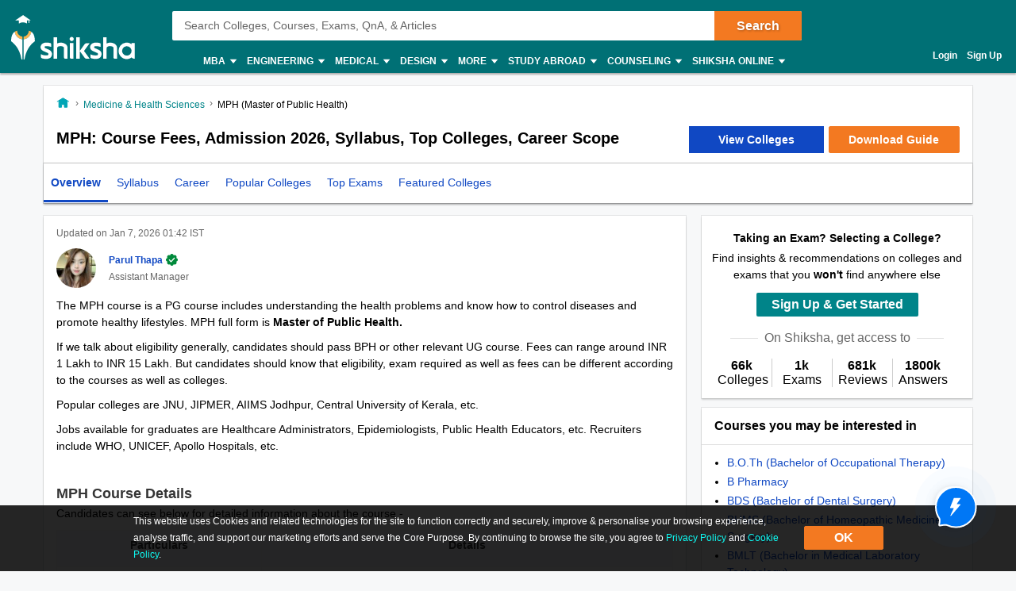

--- FILE ---
content_type: text/html; charset=utf-8
request_url: https://www.shiksha.com/mph-master-of-public-health-chp
body_size: 144822
content:
<!Doctype html>
<html class="desktop" lang="en">
<head>
	<meta charset="utf-8"/>
	<meta http-equiv="X-UA-Compatible" content="IE=edge"/>
	<title id="seoTitle">MPH: Course Fees, Admission 2026, Subjects, Syllabus, Salary in India</title><meta name="keywords" content="Shiksha, education, colleges,universities, institutes,career, career options, career prospects,engineering, mba, medical, mbbs,study abroad, foreign education, college, university, institute,courses, coaching, technical education, higher education,forum, community, education career experts,ask experts, admissions,results, events,scholarships"/><meta id="metaDescription" name="description" content="Planning to pursue MPH? Check details about MPH including top colleges, course fees, syllabus, eligibility, admission process, and career scope in India."/><link id="canonicalUrl" rel="canonical" href="https://www.shiksha.com/mph-master-of-public-health-chp"/><meta property="og:title" content="MPH: Course Fees, Admission 2026, Subjects, Syllabus, Salary in India"/><meta property="og:url" content="https://www.shiksha.com/mph-master-of-public-health-chp"/><meta property="og:image" content="https://images.shiksha.ws/public/images/shareThumbnail.jpg"/><meta property="fb:app_id" content="185428988177601"/><meta name="twitter:card" content="summary_large_image"/><meta name="twitter:site" content="@Shiksha.com"/><meta name="twitter:title" content="MPH: Course Fees, Admission 2026, Subjects, Syllabus, Salary in India"/><meta name="twitter:description" content="Planning to pursue MPH? Check details about MPH including top colleges, course fees, syllabus, eligibility, admission process, and career scope in India."/><meta name="twitter:url" content="https://www.shiksha.com/mph-master-of-public-health-chp"/><meta name="twitter:image" content="https://images.shiksha.ws/public/images/shareThumbnail.jpg"/>
	<meta name="copyright" content="Shiksha.com">
	<meta http-equiv="Content-Type" content="text/html; charset=utf-8" />
	<meta name="viewport" content="width=device-width, initial-scale=1, maximum-scale=1"/>
	
	
	
	<meta name="referrer" content="no-referrer-when-downgrade" />
	<link rel="preconnect" href="//js.shiksha.ws"/>
	<link rel="preconnect" href="//css.shiksha.ws"/>
	<link rel="preconnect" href="//images.shiksha.ws"/>
	<link rel="preconnect" href="//images.shiksha.com"/>
    <link rel="dns-prefetch" href="//track.shiksha.com"/>
	<link rel="dns-prefetch" href="//www.google-analytics.com"/>
	<link rel="dns-prefetch" href="//www.googletagmanager.com"/>
	<link rel="dns-prefetch" href="//www.googletagservices.com"/>
	<link rel="preconnect" href="//js.shiksha.ws" />
	<link rel="preconnect" href="//css.shiksha.ws" />
	<link rel="preconnect" href="//images.shiksha.com" />
	<link rel="preconnect" href="//www.google-analytics.com">
	<link rel="preconnect" href="//www.googletagmanager.com">
	<link rel="preconnect" href="//www.googletagservices.com">
	<link rel="preconnect" href="//www.gstatic.com">
	<!-- <link rel="preconnect" href="https://fonts.gstatic.com" crossorigin>
	<link rel="preload" href="https://fonts.gstatic.com/s/inter/v12/UcC73FwrK3iLTeHuS_fvQtMwCp50KnMa1ZL7W0Q5nw.woff2" crossorigin> -->
	
		<link rel="shortcut icon" href="https://images.shiksha.ws/pwa/public/images/apple-touch-icon-v1.png"/>
	
	
	
	<link data-chunk="courseHomePage" rel="preload" as="style" href="https://js.shiksha.ws/pwa/public/js/76844.8d8bce7f5a4c784b2e14.css">
<link data-chunk="courseHomePage" rel="preload" as="style" href="https://js.shiksha.ws/pwa/public/js/79581.465e34005b63971d4c34.css">
<link data-chunk="courseHomePage" rel="preload" as="style" href="https://js.shiksha.ws/pwa/public/js/5945.4acadaf5b96ba7991b1c.css">
<link data-chunk="courseHomePage" rel="preload" as="style" href="https://js.shiksha.ws/pwa/public/js/90580.70559a50f904290a3f12.css">
<link data-chunk="courseHomePage" rel="preload" as="style" href="https://js.shiksha.ws/pwa/public/js/10405.75f62dee34117c26460c.css">
<link data-chunk="courseHomePage" rel="preload" as="style" href="https://js.shiksha.ws/pwa/public/js/courseHomePage.6209ea0a4b582a9ba0c4.css">
<link data-chunk="AskFollowUpGPTWidget" rel="preload" as="style" href="https://js.shiksha.ws/pwa/public/js/AskFollowUpGPTWidget.c552e16c18d667013fff.css">
<link data-chunk="SectionalECPToc" rel="preload" as="style" href="https://js.shiksha.ws/pwa/public/js/SectionalECPToc.727ab06d1ea01f7083f3.css">
<link data-chunk="Icons" rel="preload" as="style" href="https://js.shiksha.ws/pwa/public/js/Icons.6643f92d12375739ed62.css">
<link data-chunk="MobileFilter" rel="preload" as="style" href="https://js.shiksha.ws/pwa/public/js/MobileFilter.6a6d37607eaccb805f9a.css">
<link data-chunk="courseHomePage" rel="preload" as="style" href="https://js.shiksha.ws/pwa/public/js/65991.fffe8c6637c67d26701b.css">
<link data-chunk="desktop_footer" rel="preload" as="style" href="https://js.shiksha.ws/pwa/public/js/desktop_footer.58da39b46f13b9055cd1.css">
	<style type="text/css">
	  
	  /* @import "./variables.css"; */*{ margin:0; padding:0; border:0; box-sizing:border-box;}:root { font-size: 16px; /* variables for colors */ /* text colors */ /* --text-001: #2f1238; */ /* --N700: #353535; */ --text-label: #999999; /* --text-primary: #4a4a4a; */ /* --text-secondary: #202020; */ /* --text-inputLabel: #606060; */ /* --text-gray: #8a8a8a; */ --text-error: #f02849; /* --Secondary-Blue: #1e61e8; */ /* --text-primaryColor: #ffffff; */ --Blue-B100: #bacef8; /* --Blue-B200:#F3F6FF; */ /* --Green-Primary: #00ad33; */ /* --Green-Hover: #00943a; */ --text-gray002: #8993A4; /* --N200: #9F9F9F; */ /* --BG-dark: #2F1238; */ /* --N500: #606060; */ /* --N900: #2F1238; */ /* border colors */ /* --border-primary: #ececec; --border-secondary: #efefef; */ /* --N25: #F4F4F4; */ /* --Border-light:#E8E7E7; */ /* background colors */ /* --background-default: #fff; */ /* --background-primaryBtnColor: #00ad33; */ /* variables for font sizes */ /*--text-xlarge: 1.5rem; /*24px*/ /*--text-large: 1.25rem; /*20px*/ /*--text-xsmall: 0.75rem; /*12px*/ /*--text-small: 0.875rem; /*14px*/ /*--text-regular: 1rem; /*16px*/ /* variables for font weights */ /* --weight-light: 400; --weight-regular: 500; --weight-bold: 600; --weight-xbold: 700; */} #root a { text-decoration: none } /*heading css from h1-h6*/ h1,h2,h3,h4,h5, h6, .h1,.h2,.h3,.h4,.h5, .h6{color: #000;font-weight: 600;margin: 6px 0px 4px;} h1,.h1{font-size: 1.25rem;line-height: 1.625rem;} h2,.h2{font-size: 1rem;line-height: 1.375rem;} h3,.h3{font-size: 0.9375rem;line-height: 1.3125rem;} h4,.h4{font-size: 0.875rem;line-height: 1.3125rem;} h5,.h5{font-size: 0.8125rem;line-height: 1.1875rem;;} h6,.h6{font-size: 0.75rem;line-height: 1.125rem;} /* h1-h6 ends */ /* paragraphs typography text css */ .lead1{font-size: 0.75rem;line-height: 1.125rem;} em{font-style: normal;} strike, del {text-decoration: line-through;} u{text-decoration: underline;} strong{font-weight: 600;} .text-center{text-align: center;} /* .font-italic{font-style: italic;} .text-left {text-align: left;} .text-right {text-align: right;} .text-truncate {overflow: hidden;text-overflow: ellipsis;white-space: nowrap;} .text-lowercase {text-transform: lowercase;} .text-uppercase {text-transform: uppercase;} .text-capitalize {text-transform: capitalize;} */ /*ends*/ /*highlight background colors*/ /* .mark, mark {padding: .2rem;background-color: #FBEEB2;} */ .anchor-link{color: #008489;cursor: pointer;font-weight: 400;} /*ends*/ /*table typography*/ table, .table{display: table;border-collapse: collapse;width: 100%;border-radius: 2px;} table tr th{text-align: center;background-color: #003D5C;color: #fff;font-size: 0.9375rem;font-weight: 600;padding: 4px 8px 6px;line-height: 1.3125rem;border: 1px solid #003D5C;} table tr td{color: #000;text-align: left;background-color: #fff;border: 1px solid #003D5C;font-size: 0.875rem;padding: 6px 8px;line-height: 1.3125rem;} /*ends*/ /**cards css**/ .v2-card{padding: 12px;color: #fff;box-shadow: 0 2px 2px 0 rgba(0,0,0,0.16), 0 0 0 1px rgba(0,0,0,0.08);margin-bottom: 12px;} /*ends*/ /*list css*/ .list-unstyled{padding-left: 0;list-style: none;margin: 0px 0px 16px;} .list-circle{list-style: circle;}/*ends*/ /*CTA css*/ [type=button]:not(:disabled), [type=reset]:not(:disabled), [type=submit]:not(:disabled), button:not(:disabled) { cursor: pointer; } button, html [type=button], [type=reset], [type=submit] {-webkit-appearance: button;} .button{display:inline-block;cursor: pointer;font-weight:600;text-align:center;vertical-align:middle;-webkit-user-select:none;-moz-user-select:none;-ms-user-select:none;user-select:none;background-color:transparent;border:1px solid transparent;padding: 0px 10px;font-size:0.875rem;height: 34px;line-height: 32px;border-radius:2px;outline: none;white-space: nowrap;min-width: 90px;text-transform: capitalize;}	.button--orange{background-color: #F37921;border-color: #F37921;color: #fff;}	.button--blue{background-color: #1E90FF;border-color: #1E90FF;color: #fff;}	.button--teal{background-color: #008489;border-color: #008489;color: #fff;}	.button--purple{background-color: #663399;border-color: #663399;color: #fff;}	.button--crimson{background-color: #DC143C;border-color: #DC143C;color: #fff;}	.button--yellow{background-color: #FCC500;border-color: #FCC500;color: #000;} .button--green{background-color: #008a3b;border-color: #008a3b;color: #fff;}	.button--secondary{background-color: transparent;border: 1px solid #008489;color: #008489;}	.button--darkBlue, a.button--darkBlue{background-color: #0034A2;border: 1px solid #0034A2;color: #fff}	a.button--orange, a.button--blue{color: #fff !important;}	.button[disabled], .button.ebDisabled, .button.eaply-disabled, a.button.gfeedisabled{background-color: #D6D7D7;color: #666;pointer-events: none;border: 1px solid #D6D7D7;cursor: default;} /*ends*/ /*keyframes css*/ /* @keyframes primary-indeterminate-translate { 0%{-webkit-transform:translateX(-145.166611%);transform:translateX(-145.166611%)} 20%{-webkit-animation-timing-function:cubic-bezier(.5,0,.701732,.495819);animation-timing-function:cubic-bezier(.5,0,.701732,.495819);-webkit-transform:translateX(-145.166611%);transform:translateX(-145.166611%)} 59.15%{-webkit-animation-timing-function:cubic-bezier(.302435,.381352,.55,.956352);animation-timing-function:cubic-bezier(.302435,.381352,.55,.956352);-webkit-transform:translateX(-61.495191%);transform:translateX(-61.495191%)} to{-webkit-transform:translateX(55.444446%);transform:translateX(55.444446%)}	}	@keyframes primary-indeterminate-scale { 0%{-webkit-transform:scaleX(.08);transform:scaleX(.08)} 36.65%{-webkit-animation-timing-function:cubic-bezier(.334731,.124820,.785844,1);animation-timing-function:cubic-bezier(.334731,.124820,.785844,1);-webkit-transform:scaleX(.08);transform:scaleX(.08)} 69.15%{-webkit-animation-timing-function:cubic-bezier(.06,.11,.6,1);animation-timing-function:cubic-bezier(.06,.11,.6,1);-webkit-transform:scaleX(.661479);transform:scaleX(.661479)} to{-webkit-transform:scaleX(.08);transform:scaleX(.08)}	} */ /*ends*/ /*responsive content loader*/ .loader-ContDiv{margin-bottom: 12px;}.salry_dtlsblock .loader-ContDiv{padding-bottom: 12px;}#pageLoader{min-height: 800px;}.pageLoader2{height:4px;background:#dcdcdc;position:absolute;right:0;bottom:0;width:300px;top:0;left:0;margin:auto;border-radius:8px;z-index:5}/* .pageLoaderWrapper2{height:100%;display:flex;align-items:center;justify-content:center}.loaderv1_wrapper{overflow:hidden;position:relative;-webkit-transform:translateZ(0);transform:translateZ(0);-webkit-transition:opacity 250ms linear;transition:opacity 250ms linear;width:100%;opacity:1;height:4px}.loaderv1_wrapper-col{-webkit-animation:primary-indeterminate-translate 2s infinite linear;animation:primary-indeterminate-translate 2s infinite linear;-webkit-transition:none;transition:none;-webkit-transform:scaleX(0);transform:scaleX(0);box-sizing:inherit;height:100%;position:absolute;-webkit-transform-origin:top left;transform-origin:top left;width:100%}.inner_loaderv1{height:100%;position:absolute;width:100%;background:linear-gradient(90deg,#69EACB 0%,#22DDFE 19%,#6654F1 58%,#69EACB 100%);display:inline-block;-webkit-animation:primary-indeterminate-scale 2s infinite linear;animation:primary-indeterminate-scale 2s infinite linear} */._globalLoader {width: 300px;height: 4px;border-radius:4px;background: linear-gradient(90deg,#69EACB 5%,#22DDFE 10%,#6654F1 50%,#69EACB 100%) left -50px top 0/100px 20px no-repeat #d2d2d2; animation: _globalLoaderAnimation 1s infinite linear;}@keyframes _globalLoaderAnimation {100% {background-position: right -50px top 0}}/*ends*//*cta download broucher css with icon*/ a[cta-type='download_brochure'], button[cta-type='download_brochure']{position:relative;} a[cta-type='download_brochure'] i:before, button[cta-type='download_brochure'] i:before{background:url(https://images.shiksha.ws/pwa/public/images/pwa-header-mobile-v5.svg) no-repeat;background-position:-10px -61px;position:relative;width:28px;height:33px;top: -6px;margin-right: 5px;display: inline-flex;align-items: center;content: ''} a[cta-type='download_brochure'] span, button[cta-type='download_brochure'] span{display: inline-block;vertical-align: middle;position: relative;} a[cta-type='download_brochure'].ebDisabled i, button[cta-type='download_brochure'].ebDisabled i{display: none} button[cta-type='download_brochure'].ebDisabled span:before{width:0px;height:0px;} button[cta-type='download_brochure'].ebDisabled span{padding-left: 0px;}.vwd-clgInfo a[cta-type='download_brochure'] span, button[cta-type='download_brochure'] span{display: inline-block !important;margin-top: -25px;} a.blackLink{color:#000;} a.purpleLink{color:#2F1238;}/*end*//*global elipsis class*/.ellipsis{display: block;white-space: nowrap;overflow: hidden;text-overflow: ellipsis;}.fltlft{float:left}.fltryt{float:right}.clr:after,.clearFix:after{content:"";display:block;clear:both}/*end*/.arrow.rvrse:after { transform: rotate(45deg);margin-left: 9px;top: -2px;}.blackBox{position:relative}.fixedLeft{position:fixed;left:20px;bottom:110px;z-index: 9999;}.cross{background:#fff;color:#000;position:absolute;right:-12px;top:2px;box-shadow:0px 1px 10px 0 rgba(0,0,0,0.7);border-radius:50%;height:20px;height:28px;width:28px;text-align:center;line-height:30px;font-weight:600;font-size: 18px;cursor: pointer;}.textBox{background:#000;color:#fff;position:relative;border-radius:50%;padding:10px;width:110px;height:110px;text-align:center;box-shadow: 0px 1px 23px 0px rgba(0,0,0,0.5)}.textBox:before,.textBox:after{content:"";display:inline-block;width:30px;height:2px;background:#fff;position:absolute;text-align:center;left:50%;transform:translateX(-50%)}.textBox:before{top:15px}.textBox:after{bottom:15px}.textBox .arrow.right{margin-left: -2px;}i.right.arrow:after{margin: 0}.textBox .link {font-size: 12px;color:#0efbf3;}.textBox p{line-height: 14px;margin-top: 15px;}.inl-blk{display: inline-block;}.dropdown-primary:after, .clp .trnBtn:after, ul.seat-accrdn li a:after, ul.seat-accrdn li.open a:after, .naukri-img, .open-tick{background: url(https://images.shiksha.ws/pwa/public/images/pwa-header-mobile-v5.svg) no-repeat;}.loader-line.shimmer { color: transparent; background: #e9e9e9; background-image: linear-gradient(to right, #e9e9e9 0%, #d8d8d8 20%, #e9e9e9 40%, #e9e9e9 100%); background-repeat: no-repeat; background-size: 800px 104px; display: inline-block; position: relative; -webkit-animation-duration: 1s; -webkit-animation-fill-mode: forwards; -webkit-animation-iteration-count: infinite; -webkit-animation-name: placeholderShimmer; -webkit-animation-timing-function: linear;}.black-screen { position: fixed; left: 0px; top: 0px; width: 100%; height: 100%; right: 0px; bottom: 0px; background: rgba(0, 0, 0, 0.4); opacity: initial; z-index: 11111;}.arrow:after{ content:""; display:inline-block; width:6px; height:6px; border-bottom:2px solid #008489; border-right:2px solid #008489; margin:0 0 2px 9px; transform:rotate(-45deg)}.arrow.up:after { transform: rotate(-135deg); margin: 0px 0px -1px 5px;}.arrow.down:after { transform: rotate(45deg); margin: 0px 0px 2px 5px;}@-webkit-keyframes placeholderShimmer { 0% { background-position:-468px 0 } 100% { background-position:468px 0 }}.MSPGrid.D3.margin-dfp { grid-row-gap: 4px;}.MSPGrid{ display: grid; grid-template-columns: minmax(auto, 16.66%)minmax(auto, 16.66%)minmax(auto, 16.66%)minmax(auto, 16.66%)minmax(auto, 16.66%)minmax(auto, 16.66%); grid-column-gap: 12px; grid-row-gap: 16px; margin-bottom: 16px;}.MSPGrid.D6{ grid-template-columns: auto auto auto auto auto auto;}.MSPGrid.D5{ grid-template-columns: auto auto auto auto auto;}.MSPGrid.D4{ grid-template-columns: auto auto auto auto;}.MSPGrid.D3{ grid-template-columns: minmax(auto, 33%) minmax(auto,33%) minmax(auto,33%);}.MSPGrid.D2{ grid-template-columns: auto auto;}.MSPGrid > *{ width: 100%; margin: 0px;}.clamp2 { display: -webkit-box; -webkit-line-clamp: 2; -webkit-box-orient: vertical; overflow: hidden;}.clamp1 { display: -webkit-box; -webkit-line-clamp: 1; -webkit-box-orient: vertical; overflow: hidden;}.clamp3 { display: -webkit-box; -webkit-line-clamp: 3; -webkit-box-orient: vertical; overflow: hidden;}@media screen and (min-width:320px) and (max-width: 767px){ .MSPGrid{grid-template-columns: auto auto auto;} .MSPGrid.M4{ grid-template-columns: auto auto auto auto; } .MSPGrid.M3{ grid-template-columns: auto auto auto; } .MSPGrid.M2{ grid-template-columns: 1fr 1fr; } .MSPGrid.M1{ grid-template-columns: auto; }}@media only screen and (min-width: 1024px){ .v2-card{padding: 16px;margin-bottom: 16px;} .button--orange:hover{background-color: #DB6D1D;}	.button--blue:hover{background-color: #1C83E7;}	.button--teal:hover{background-color: #00777b;}	.button--purple:hover{background-color: #52287D;}	.button--crimson:hover{background-color: #CB0B32;}	.button--yellow:hover{background-color: #F1BE0B;}	.button--secondary:hover{background-color: #f0f6ff;}	.button--darkBlue:hover, a.button--darkBlue:hover{background-color: #285CCB;border: 1px solid #285CCB} a[cta-type='download_brochure'] span:before, button[cta-type='download_brochure'] span:before{background:url(https://images.shiksha.ws/pwa/public/images/pwa-header-mobile-v5.svg) no-repeat;background-position:-10px -61px;content:'';position:absolute;width:28px;height:33px;display:inline-block;left:0;margin-right: 5px;top: -1px} a[cta-type='download_brochure'] span, button[cta-type='download_brochure'] span{padding-left: 32px;} .vwd-clgInfo a[cta-type='download_brochure'] span, button[cta-type='download_brochure'] span{margin-top: 0;}}.ripple-container {position: absolute;left: 0;top: 0;height: 0;width: 0;pointer-events: none;overflow: hidden;}.ripple-effectv11 { background-color: rgba(0, 0, 0, 0.3); width: 100%; height: 100%; border-radius: 100%; position: absolute; -webkit-animation-name: ripple; animation-name: ripple; -webkit-animation-iteration-count: 1; animation-iteration-count: 1; -webkit-animation-duration: 1.2s; animation-duration: 1.2s; -webkit-transform: translateX(-50%) translateY(-50%); transform: translateX(-50%) translateY(-50%);}@-webkit-keyframes ripple { from { width: 0; height: 0; opacity: 1; } to { width: 500px; height: 500px; opacity: 0; }}@keyframes ripple { from { width: 0; height: 0; opacity: 1; } to { width: 500px; height: 500px; opacity: 0; }}._hide{display: none !important;}span.shortlistStar.course--shrtlst i.pwa-shrtlst-ico ,i.right--arrow { display: block; background: url(https://images.shiksha.ws/pwa/public/images/pwa-header-mobile-v6.svg) no-repeat; background-position: -388px -68px; width: 20px; height: 20px;}.shortlistStar { display: inline-flex !important; justify-content: center; border: 1px solid #d1d1d1; background: #fff; align-items: center; text-align: center; height: 32px; width: 32px; min-width: 32px; max-width: 32px; padding: 0px 6px; cursor: pointer; border-radius: 50px !important; margin-right: 7px;}.shortlistStar > .pwa-shrtlst-ico.active { background-position: -368px -68px !important;}.cat-menu a.cat-head[href*="/career-aptitude-test"]:after,a.flasyNew:after, .right-menu span#bellIcon:after { content: "New"; color: #fff; background: rgba(255, 39, 20, 0.9); padding: 1px 4px; border-radius: 2px; font-size: 9px; line-height: 12px; position: relative; top: -6px; margin-left: 2px; white-space: nowrap;}.right-menu span#bellIcon{overflow: visible;}.right-menu span#bellIcon:after{ top: -10px; right: -5px;}li.g_lev1 > a[lang="Shiksha Online"] .spaceWrpr:before { content: ""; display: inline-block; width: 0px; height: 0px; border: 6px solid #137076; position: absolute; right: -6px; top: -2px; transform: rotate(45deg); z-index: 1;}li.g_lev1 > a[lang="Shiksha Online"] .spaceWrpr:after { font-style: normal; background: #2F80ED; padding: 4px 16px 3px 6px; border-radius: 2px; color: #fff; font-size: 10px; text-transform: uppercase; font-weight: 600; line-height: 10px; position: relative; overflow: hidden; top: -10px; margin-left: -20px; content: "New";}.flx-box{ display: flex;}.flx-box-sb{ display: flex; justify-content: space-between;}.iflx-box{ display: inline-flex;}.cA{ justify-content: center;}.mA{ align-items: center;}.bA{align-items: baseline;}.disable-scroll { overflow: hidden; position: fixed; left: 0; right: 0;}.move_layer{ z-index: 10001;}.anchorArrow{ background: url(https://images.shiksha.ws/pwa/public/images/ULP_Sprite.9e0bc1fb.svg) -64px -47px no-repeat; width: 16px; height: 14px; display: inline-block; position: relative; top: 0px; left: 2px; vertical-align: middle; cursor: pointer; color: #1048c3;}/*footer common part*/.footSiteUtils.flx-box { color: #fff;}label.utilHead { display: block; font-size: 14px; font-weight: 600;}.futCol { display: inline-flex; flex-direction: column; align-items: flex-start; width: 20%; justify-content: flex-end; line-height: 16px;}i.futLogo { /* background: url(/pwa/public/images/futSprite.svg); */ background: url(https://images.shiksha.ws/pwa/public/images/nGNB.svg); display: inline-block; width: 171px; height: 58px; background-position: -7px -77px;}i.futLogo.abroad { background-position: -7px -0px; height: 64px;}.touchBox { background: rgba(255,255,255,0.2); border-radius: 50px; padding: 12px; display: inline-flex; margin-top: 9px; font-size: 12px; align-items: center;}.touchBox:hover { background: rgba(255,255,255,0.4);}.footSiteUtils.flx-box { padding-top: 40px;}.touchBox a { color: #fff; line-height: 12px;}i.futIcnMail, i.futIcnWrite,i.futIcnWhatsapp { background: url(https://images.shiksha.ws/pwa/public/images/nGNB.svg); display: inline-block; width: 12px; height: 12px; margin-right: 4px;}i.futIcnMail{ background-position: -204px -102px;}i.futIcnWrite { background-position: -204px -102px;}i.futIcnWhatsapp { background-position: -224px -102px;}i.futNaukriLOgo { /* background: url(/pwa/public/images/futSprite.svg); */ background: url(https://images.shiksha.ws/pwa/public/images/nGNB.svg); display: inline-block; width: 104px; height: 14px; background-position: -182px -124px; margin: 0px 3px 0px 2px;}.i-flx-box.naukBox { font-size: 12px; line-height: 12px;}i.FutgoToTop { /* background: url(/pwa/public/images/futSprite.svg); */ background: url(https://images.shiksha.ws/pwa/public/images/nGNB.svg); display: none; width: 46px; height: 48px; background-position: -275px -7px;position: fixed; bottom: 85px; right: 50px;}a.futSocialA { margin-top: 16px; width: 26px; height: 24px; margin-right: 6px; display: inline-block; /* background: url(/pwa/public/images/futSprite.svg); */ background: url(https://images.shiksha.ws/pwa/public/images/nGNB.svg);}.futSocial{ line-height: 16px;}.futLogoBox { display: inline-flex;}a.futSocialA.fb { background-position: -182px -15px;}a.futSocialA.Youtube { background-position: -211px -15px;}a.futSocialA.twit { background-position: -240px -15px;}a.futSocialA.insta { background: none; margin-right: 8px;}a.futSocialA.fb:hover { background-position: -182px -45px;}a.futSocialA.Youtube:hover { background-position: -211px -45px;}a.futSocialA.twit:hover { background-position: -240px -45px;} .Footer_InstagramIcon {background: url(https://images.shiksha.ws/pwa/public/images/instagram.svg) no-repeat;display: inline-block;width: 26px;height: 28px;background-position: 0 0;position: relative;top: 4px;margin-left: 3px;}.Footer_InstagramIcon:hover { background: url(https://images.shiksha.ws/pwa/public/images/instagram_hover.svg) no-repeat;}.n-footer4 { padding: 12px 0px; background-color: #121212;}ul.legalLinkList li { white-space: nowrap; font-size: 12px;}ul.legalLinkList a { color: #a6a6a6;}ul.legalLinkList a:hover{ color: #fff;}ul.legalLinkList li:after { display: inline-block; width: 4px; height: 4px; background: #666; border-radius: 100%; content: ""; margin-left: 5px; margin-right: 5px;}ul.legalLinkList li:last-child:after { content: none;}.n-tradeMarkFotr p{	font-size:12px;	color:#a6a6a6;	display:block;	font-weight:400}@media screen and (min-width:320px) and (max-width:767px) { .footSiteUtils.flx-box { flex-wrap: wrap; padding: 16px; background: #2A2A2A; } .futCol { width: auto; padding: 20px 0px; margin-right: 12px; } .futCol:first-child,.futCol:last-child { width: 100%; padding: 0; } div.airclogo{ /* background: url(https://images.shiksha.ws/pwa/public/images/AIRC-Logo.png) no-repeat 0 0; */ display: inline-block; width: 64px; height: 64px; background-position: center center; } .AircLogo_Div{ width:130px; text-align: center; } p.textPosition{ text-align: center; /* width: 64px; */ margin-top: 3px; font-size:12px; } .futCol.flx-box_airc{ flex-direction: row; align-items: flex-start; justify-content: space-between; margin-right:0; } div.AircLogo_Div p a{ color: white; } .container.flx-box-sb { flex-direction: column; } .n-footer4 { padding: 12px; } .scroll-state { padding-bottom: 58px; } ul.legalLinkList.flx-box { flex-wrap: wrap; margin-bottom: 12px; } /* .virtual_webinarDiv a{display: inline-block;width:125px;} */}a.back-toTop{display:flex;flex-direction: column;height: 36px; align-items:center;justify-content: center; background:#2a2a2a;cursor:pointer;position: relative;color:#fff}a.back-toTop:after{content:'Top of Page';display:inline-block;text-transform: uppercase;font-size: 12px;font-weight: 600;}a.back-toTop:before{content:'';display:inline-block;width:0px;height:0px;border:4px solid transparent;border-color: transparent transparent #fff;}.overlay-bg{ background: rgba(32, 32, 32, 0.7);}.pt-20{ padding-top: 20px; }.p-15{ padding: 15px;}/*for chatbot registration*/.mmpWraper{background: rgba(0,0,0,0.3);}/* .virtual_webinarDiv{	position:sticky;	top:0;	background-color: #f37316;	color:#fff;	z-index: 999;	padding:10px;	text-align: center; font-weight: 600; font-size: 14px; line-height: 18px;}.virtual_webinarDiv a{	color: #fff;	background: #1048c3;	display: inline-block;	padding: 2px 4px;} */
	  html{	-webkit-font-smoothing:antialiased;	-moz-osx-font-smoothing:grayscale;	font-family:Arial,sans-serif;}body{	font-size: 0.875rem;	line-height: 1.3125rem;	background: rgba(241,242,244,.51);	overflow-y: scroll;}.pwa_pagecontent {padding: 16px 0 0;}/*frame styling changed UI-216*/.pwa_container{	width:1170px;	margin:0 auto}.pwa_container.ctp_v2_container {	width:1250px;	margin:0 auto;	display: flex;	flex-direction: column;	justify-content: center;}.pwa_container:after{	content:"";	display:block;	clear:both}.pwa-columns-wrapper {	display: flex;}.pwa_leftCol{	width:70%;	float:left;	padding-right:10px}.pwa_rightCol{	width:30%;	float:right;	padding-left:10px}.pwa_pagecontent section, .ilup.courseChildPage.pwa_admission .pwa_pagecontent .ilp section {margin-bottom: 16px;box-shadow: 0 2px 2px 0 rgba(0, 0, 0, 0.16), 0 0 0 1px rgba(0, 0, 0, 0.08);background: #fff;}.pwa_pagecontent ._container {position: relative;font-size: 0.875rem;color: #000;padding: 0;}.pwa_pagecontent ._subcontainer, ._subcontainer { padding: 12px 16px;}.ilup.courseChildPage.pwa_admission .pwa_pagecontent section{margin-bottom: 16px;box-shadow: none;background-color: transparent;}.sectionalWrapperClass { padding: 24px;}.block{display: block;}.inline{display:inline;}.inline-block{display: inline-block;}.relative{position: relative;}.absolute{position: absolute;}.static{position: static;}/* whatsapp icon css */a.whatsappIconD {	display: inline-flex;	width: auto;	padding: 0;	font-size: 12px;	justify-content: center;	align-items: center;	line-height: 1.2;	float: right;	/* margin: -8px 12px 0 0; */}.gnb-container a.whatsappIconD {	display: none;}a.whatsappIconD svg {	min-width: 24px;	max-width: 24px;	max-height: 24px;}a.whatsappIconD span {	display: block;}a.whatsappIconD strong {	font-weight: 600;}/* whatsapp icon css ends here */.n-headerP *,footer *{	-webkit-box-sizing:border-box;	-moz-box-sizing:border-box;	box-sizing:border-box}.n-headerP ol,ul,footer ol,footer ul{	list-style:none}.n-headerP input:focus{	outline:0}.n-headerP a,.n-headerP a:hover,footer a,footer a:hover{	outline:0;	text-decoration:none}article,aside,footer,header,hgroup,main,nav,section{	display:block}strong{	font-weight:600}a{	color: #008489; text-decoration: none;}a[data-link]{	cursor: pointer;}.rowL{	margin-left:-20px;	margin-right:0}.rowR{	margin-left:0;	margin-right:-20px}.row:after,.row:before{	content:"";	clear:both;	display:table}.container{	padding-right:16px;	padding-left:16px;	margin-right:auto;	margin-left:auto;	-webkit-box-sizing:border-box;	-moz-box-sizing:border-box;	box-sizing:border-box}@media(min-width: 768px) {	.container	{ width:750px	}}@media(min-width: 992px) {	.container	{ width:928px	}}@media(min-width: 1200px) {	.container	{ width:928px	}}/*Global Pwa Icon*/.pwaIcon{background:url(https://images.shiksha.ws/pwa/public/images/pwa-header-mobile-v5.svg) no-repeat}/*breadcrumbs home css*/.pwa_breadcumbs .pwaIcon,.breadcrumb_v1 .pwaIcon{display: inline-block;width: 18px;height: 16px;}.pwa_breadcumbs .homeType1,.breadcrumb_v1 .homeType1{background-position: -397px -27px;}.pwa_breadcumbs .homeType2,.breadcrumb_v1 .homeType2{background-position: -377px -27px}#wrapperMainForCompleteShiksha{	min-width:1250px;	overflow-x:auto}#wrapperMainForCompleteShiksha.onlineForm{	overflow-x:hidden!important}.n-row{	margin-right:-16px;	margin-left:-16px}.col-xs-1,.col-sm-1,.col-md-1,.col-lg-1,.col-xs-2,.col-sm-2,.col-md-2,.col-lg-2,.col-xs-3,.col-sm-3,.col-md-3,.col-lg-3,.col-xs-4,.col-sm-4,.col-md-4,.col-lg-4,.col-xs-5,.col-sm-5,.col-md-5,.col-lg-5,.col-xs-6,.col-sm-6,.col-md-6,.col-lg-6,.col-xs-7,.col-sm-7,.col-md-7,.col-lg-7,.col-xs-8,.col-sm-8,.col-md-8,.col-lg-8,.col-xs-9,.col-sm-9,.col-md-9,.col-lg-9,.col-xs-10,.col-sm-10,.col-md-10,.col-lg-10,.col-xs-11,.col-sm-11,.col-md-11,.col-lg-11,.col-xs-12,.col-sm-12,.col-md-12,.col-lg-12{	position:relative;	min-height:1px;	padding-right:16px;	padding-left:16px;	-webkit-box-sizing:border-box;	-moz-box-sizing:border-box;	box-sizing:border-box}.col-xs-1,.col-xs-2,.col-xs-3,.col-xs-4,.col-xs-5,.col-xs-6,.col-xs-7,.col-xs-8,.col-xs-9,.col-xs-10,.col-xs-11,.col-xs-12{	float:left}.col-lg-1,.col-lg-2,.col-lg-3,.col-lg-4,.col-lg-5,.col-lg-6,.col-lg-7,.col-lg-8,.col-lg-9,.col-lg-10,.col-lg-11,.col-lg-12{	float:left}.col-lg-12{	width:100%}.col-lg-11{	width:91.66666667%}.col-lg-10{	width:83.33333333%}.col-lg-9{	width:75%}.col-lg-8{	width:66.66666667%}.col-lg-7{	width:58.33333333%}.col-lg-6{	width:50%}.col-lg-5{	width:41.66666667%}.col-lg-4{	width:33.33333333%}.col-lg-3{	width:25%}.col-lg-2{	width:16.66666667%}.col-lg-1{	width:8.33333333%}.fLeft{	float:left}.fRight{	float:right}.clr{	clear:both;	display:block;	height:0;	width:100%;	margin: 0;}.wrapper{	max-width:928px;	width:100%;	margin:auto;	background:#fff;	border-left:1px solid #efefef;	border-right:1px solid #efefef}/* .h1{	color:#404041;	font-size:24px;	font-weight:600}.h2{	color:#404041;	font-size:19px;	font-weight:600}.h3{	color:#6d6e70;	font-size:19px;	font-weight:600} */.p1{	color:#404041;	font-size:14px;	font-weight:100}.p2{	color:#808184;	font-size:14px;	font-weight:400}.p3{	color:#404041;	font-size:14px;	font-weight:700}.p4{	color:#808184;	font-size:12px;	font-weight:400}.a1{	color:#231f20;	font-size:14px;	font-weight:400}.a2{	color:#05828d;	font-size:14px;	font-weight:400}.a3{	color:#808184;	font-size:14px;	font-weight:400}.icons{	background-image:url(https://images.shiksha.ws/pwa/public/images/desktop/shiksha-icons-sprite-6.png);	background-repeat:no-repeat;	display:inline-block}.ic_social-share { background-position: -447px 0px; height: 24px; width: 24px;}.ic_down{	width:9px;	height:5px;	background-position:0 0}.ic_student{	width:16px;	height:17px;	background-position:-231px 0}.ic_shorlist{	width:14px;	height:13px;	background-position:0 -21px}.ic_shorlisted{	width:14px;	height:13px;	background-position:0 -39px}.ic_broucher{	width:9px;	height:12px;	background-position:-19px -20px}.ic_checkdisable1{	width:12px;	height:12px;	background-position:-39px -22px}.ic_checkenable1{	width:12px;	height:12px;	background-position:-55px -22px}.ic_radiodisable1{	width:12px;	height:12px;	background-position:-251px 0}.ic_radioenable1{	width:12px;	height:12px;	background-position:-266px 0}.ic_right{	height:9px;	width:5px;	background-position:-2px -9px}.ic_left-gry{	height:9px;	width:5px;	background-position:-81px -21px}.ic_right-gry{	height:9px;	width:5px;	background-position:-71px -21px}.ic_fac_library{	height:15px;	width:17px;	background-position:-14px 0}.ic_fac_wifi{	height:15px;	width:20px;	background-position:-38px 0}.ic_fac_lab{	height:15px;	width:13px;	background-position:-63px 0}.ic_fac_room{	height:15px;	width:23px;	background-position:-82px 0}.ic_fac_food{	height:15px;	width:13px;	background-position:-112px 0}.ic_fac_medical{	height:15px;	width:17px;	background-position:-132px 0}.ic_fac_play{	height:15px;	width:16px;	background-position:-155px 0}.ic_fac_gym{	height:14px;	width:25px;	background-position:-177px 0}.ic_fac_transport{	height:15px;	width:18px;	background-position:-206px 0}.ic_logo{	height:58px;	width:140px;	background-position:-253px -55px;	position:static;	/* bottom:0;	left:36px */}.ic_logo_prefix{	width:30px;	height: 58px;	background-position:-221px -55px;	display:inline-block;	position:static;	opacity:1;}.centerWrap { position: relative; width: 100%; max-width: 844px;}.ic_logo2{	height:30px;	width:118px;	background-position:-33px -140px}.ic_search_gry{	height:17px;	width:17px;	background-position:-103px -43px}.ic_search_whte{	height:17px;	width:17px;	background-position:-126px -43px}.ic_head_shorlist{	height:25px;	width:27px;	background-position:-36px -44px}.ic_head_shorlisted{	height:25px;	width:27px;	background-position:-70px -44px}.ic_head_shorlist1x{	height:19px;	width:21px;	background-position:-246px -23px;	position:absolute;	left:-4px;	top:-4px}.ic_head_shorlisted1x{	height:16px;	width:18px;	background-position:-270px -25px;	position:absolute;	left:-3px;	top:-2px}.ic_dropdownsumo{	height:6px;	width:14px;	background-position:-320px -30px}.ic_search2x{	height:22px;	width:23px;	background-position:-153px -43px}.ic_close1{	height:20px;	width:20px;	background-position:-333px -23px}.ic_featdTxt{	height:59px;	width:12px;	background-position:-1px -263px}.ic_sldr_nxt{	width:6px;	height:8px;	background-position:-293px 0}.ic_sldr_prv{	width:6px;	height:8px;	background-position:-284px 0}.ic_profilepage{	height:16px;	width:16px;	background-position:-304px 0}.ic_fb{	height:32px;	width:32px;	background-position:0 -187px}.ic_fb2{	height:32px;	width:32px;	background-position:0 -219px}.ic_tw{	height:32px;	width:32px;	background-position:-39px -187px}.ic_tw2{	height:32px;	width:32px;	background-position:-39px -219px}.ic_gp{	height:32px;	width:32px;	background-position:-78px -187px}.ic_gp2{	height:32px;	width:32px;	background-position:-78px -219px}.n-lognSgnBx > span.share-shiksha { padding: 0px 12px 0px 0px; margin-top: -4px;}.share-shiksha > a{	display: block;	cursor: pointer;}.btn_orangeT1{	font-weight:700;	font-size:14px;	color:#fff!important;	background-color:#fbb54e;	cursor:pointer;	padding:6px 15px;	display:inline-block;	border:0}.btn_orangeT1:hover{	text-decoration:none;	color:#fff;	background-color:rgba(251,181,78,0.75)} i.rpnewTag { font-style: normal; background: #2F80ED; padding: 4px 16px 3px 6px; border-radius: 2px; color: #fff; font-size: 10px; text-transform: uppercase; font-weight: 600; line-height: 10px; position: relative; overflow: hidden; margin-left: 16px; } i.rpnewTag:after {content: "";display: inline-block;width: 0px;height: 0px;border: 6px solid #fff;position: absolute;right: -6px;top: 3px;transform: rotate(45deg);} .flx-box { display: flex; } .mA { align-items: center; } .rightPannelY21 { position: absolute; width: 80%; max-width: 420px; height: 100%; right: 0px; background: #fff; } .rpY21Head { height: 100px; position: relative; background: #007075; color: #fff; } strong.rpY21UserName { font-size: 16px; line-height: 18px; } .rpY21ImgBox { margin-right: 8px; border-radius: 50%; overflow: hidden; } .rpY21HeadPPBox { height: 100%; padding: 16px; } span.rpY21Logout { font-size: 14px; line-height: 16px; position: absolute; bottom: 16px; right: 16px; cursor: pointer; } ul.rpY21LinkList { list-style: none; } a.rpY21MLink { display: block; cursor: pointer; padding: 16px; border-bottom: 1px solid #d2d2d2; font-size: 14px; line-height: 16px; }@-moz-keyframes three-quarters-loader {	100%	{ -moz-transformtransform-moz-transform:rotate(0) rotate(0) rotate(360deg); transform:rotate(360deg)	}}@-webkit-keyframes three-quarters-loader {	100%	{ -webkit-transformtransform-webkit-transform:rotate(0) rotate(0) rotate(360deg); transform:rotate(360deg)	}}@keyframes three-quarters-loader {	100%	{ -moz-transform-ms-transform-webkit-transformtransform-moz-transform:rotate(0) rotate(0) rotate(0) rotate(0) rotate(360deg); -ms-transform:rotate(360deg); -webkit-transform:rotate(360deg); transform:rotate(360deg)	}}.three-quarters-loader:not(:required){	border:4px solid #fff;	border-right-color:transparent;	border-radius:24px;	box-sizing:border-box;	display:inline-block;	position:relative;	overflow:hidden;	text-indent:-9999px;	width:48px;	height:48px;	position:fixed;	left:50%;	top:40%;	margin-left:-24px;	margin-top:-24px;	-moz-animation:three-quarters-loader 800ms infinite linear;	-webkit-animation:three-quarters-loader 800ms infinite linear;	animation:three-quarters-loader 800ms infinite linear}.loader-Small:not(:required){	border:2px solid #fff;	border-right-color:transparent;	border-radius:24px;	box-sizing:border-box;	display:inline-block;	overflow:hidden;	text-indent:-9999px;	-moz-animation:three-quarters-loader 800ms infinite linear;	-webkit-animation:three-quarters-loader 800ms infinite linear;	animation:three-quarters-loader 800ms infinite linear;	width:24px;	height:24px;	position:absolute;	left:50%;	top:50%;	margin-left:-12px;	margin-top:-12px}.head-advrtsmnt{	background-color:#d0d2d3}.head-advrtsmnt .advrtsmntBx{	margin:auto;	max-width:750px;	padding:8px 0 2px;	cursor:pointer}.homePageBannerOvrly{	position:absolute;	left:0;	bottom:0;	right:0;	height:85px;	background:url([data-uri]?EiIGhlaWdodD0iMSIgZmlsbD0idXJsKCNncmFkLXVjZ2ctZ2VuZXJhdGVkKSIgLz4KPC9zdmc+);	background:-moz-linear-gradient(top,rgba(0,0,0,0) 0,rgba(0,0,0,0.65) 49%,rgba(0,0,0,0.83) 100%);	background:-webkit-gradient(linear,left top,left bottom,color-stop(0,rgba(0,0,0,0)),color-stop(49%,rgba(0,0,0,0.65)),color-stop(100%,rgba(0,0,0,0.83)));	background:-webkit-linear-gradient(top,rgba(0,0,0,0) 0,rgba(0,0,0,0.65) 49%,rgba(0,0,0,0.83) 100%);	background:-o-linear-gradient(top,rgba(0,0,0,0) 0,rgba(0,0,0,0.65) 49%,rgba(0,0,0,0.83) 100%);	background:-ms-linear-gradient(top,rgba(0,0,0,0) 0,rgba(0,0,0,0.65) 49%,rgba(0,0,0,0.83) 100%);	background:linear-gradient(to bottom,rgba(0,0,0,0) 0,rgba(0,0,0,0.65) 49%,rgba(0,0,0,0.83) 100%);	filter:progid: DXImageTransform.Microsoft.gradient(startColorstr='#00000000',endColorstr='#d4000000',GradientType=0)}.global-wrapper{	max-width:928px;	z-index:99;	width:100%;	height:40px;	margin:auto;	position:absolute;	left:50%;	margin-left:-464px}.global-wrapper *{	padding:0;	margin:0;	box-sizing:border-box;	-moz-box-sizing:border-box;	-webkit-box-sizing:border-box;	-ms-box-sizing:border-box}.nav .g_lev1{	float:left}.nav .g_lev1 a{	text-decoration:none}.nav .g_lev1 a.pntr{	cursor:pointer!important}.nav .g_lev1 > a{	display:block;	position:relative;	padding:0 25px;	font-size:14px;	line-height:40px;	font-weight:700;	text-decoration:none;	color:#05808b;	text-transform:uppercase;	font-weight:700}.nav .g_lev1.active > a{	color:#f9b34e}.nav .g_lev1:hover > a{	color:#f9b34e}.g_lev1 .submenu{	width:100%;	position:absolute;	left:0;	right:0;	display:none}.g_lev1.active .submenu{	display:block}.submenu .g_lev2{	max-width:244px;	background-color:#fff;	padding-bottom:20px;	box-shadow:0 3px 5px rgba(0,0,0,0.24)}.g_lev2 > li > a{	display:block;	float:none;	color:#6d6e70;	font-weight:600;	text-transform:capitalize;	font-size:14px;	line-height:40px;	padding:0 30px;	border-left:4px solid #fff;	border-bottom:1px solid #ececec;	height:40px;	overflow-y:hidden}.g_lev2 > li.activee > a{	background:#f9f9f9;	color:#f9b34e;	border-left:4px solid rgba(0,0,0,0)}.g_lev2 > li:last-child > a{	border-bottom:0 solid #ececec}.submenu2{	position:absolute;	left:241px;	top:0;	background:#f9f9f9;	display:none;	border-left:1px solid #e5e6e7;	box-shadow:3px 3px 5px rgba(0,0,0,0.24);	padding-top:1px}.submenu .g_lev2 > li.activee .submenu2{	display:block}.g_lev2 .submenu2 table{	border-spacing:0}.g_lev2 .submenu2 table tr td{	vertical-align:top;	position:relative}.g_lev2 .submenu2 table tr td:last-child ul{	min-width:166px}.g_lev2 .submenu2 table tr td::after{	content:'';	position:absolute;	right:0;	top:0;	bottom:0;	background-color:#e5e6e7;	width:1px}.g_lev2 .submenu2 table tr td:last-child:after{	content:none}.g_lev3{	margin-bottom:20px}.g_lev3 li{	padding:0 40px 0 32px}.g_lev3 li a{	color:#6d6e70;	font-weight:400;	font-size:12px;	padding:5px 0;	display:inline-block;	line-height:18px}.g_lev3 li a:hover{	color:#f39543}.g_lev3 li:first-child{	padding-top:6px}.g_lev3 li.head_cours{	color:#404041;	padding-bottom:13px;	padding-top:10px;	font-size:12px;	font-weight:700}.submenu2 div.head_cours{	color:#404041;	font-size:12px;	font-weight:700;	padding:15px 40px 0 23px;	line-height:18px}.g_lev3 li.head_cours-sub{	color:#404041;	padding-bottom:5px;	padding-top:6px;	font-size:12px;	font-weight:600;	line-height:30px}.global-wrapper li a.linkk{	color:#008489}.menu-overlay{	position:fixed;	left:0;	right:0;	top:0;	bottom:0;	background-color:rgba(0,0,0,0.4);	display:none;	z-index:98;	width:100%}.scroll-nav{	max-height:212px;	overflow-y:auto}.clr{	clear:both;	display:block;	height:0;	width:100%}._gnb-sticky#_globalNav{	position:fixed;	top:0;	left:0;	right:0;	min-width:1250px}.counsellingTab{	width:560px}.nav-othercourses .submenu .g_lev2{	max-width:315px}.nav-othercourses .submenu .g_lev2 > li{	background:#fff}.nav-othercourses .submenu2{	left:315px}.submenu2{	box-shadow:2px 2px 2px rgba(0,0,0,0.24)}.submenu2:after{	content:"";	position:absolute;	left:-1px;	top:-3px;	height:3px;	width:0;	background-color:#f9b34e}.submenu .g_lev2{	box-shadow:-2px 2px 2px rgba(0,0,0,0.24)}.shiksha-navCut{	top:74px;	height:7px;	position:absolute;	transition:left 200ms linear 0;	-webkit-transition:left 200ms linear 0;	-moz-transition:left 200ms linear 0;	-ms-transition:left 200ms linear 0;	width:12px;	display:none}.shiksha-navCut:after{	border:medium solid transparent;	bottom:-1px;	content:" ";	height:0;	pointer-events:none;	position:absolute;	width:0;	border-bottom-color:#f9b34e;	border-width:7px}header{	z-index:99;	position:relative}.global-wrapper{	height:auto}.n-headerP{	padding:0 12px;	background-color:#007075;	box-shadow:0 2px 2px rgba(0,0,0,0.3);	-webkit-box-shadow:0 2px 2px rgba(0,0,0,0.3);	-moz-box-shadow:0 2px 2px rgba(0,0,0,0.3);	height:92px;	position:static;	min-width:1250px;	transition:all .3s linear;	/* transform: scale(1) */}.n-headerP._gnb-sticky .n-logo {	transform: scale(0.8);	transition:all .3s linear;}.n-headerP._gnb-sticky._gnb-toggle-anim .n-logo{	transform: scale(1);	transition:all .3s linear;}/* .n-headerP.innerpage-header{	position:static} */.n-header{	max-width:1330px;	display: flex; justify-content: space-between; align-items: flex-end; height: 100%;	margin: 0 auto;}.n-logo{	position: static; margin: 0!important; height: 100%;	width:175px;}/* .abroad-n-logo a{left:-10px;} */.n-logo a{	cursor:pointer;	width:175px;	display: inline-flex; position: static; height: 100%; align-items: center;}.n-headShortlst a{	display:block}.n-headShortlst a p{	position:absolute;	top:-13px;	left:7px;	color:#b8d2d3;	font-size:11px;	font-weight:600;	margin: 0;}.nShorlstd a{	cursor:pointer;	color:#fff;	font-size:12px;	font-weight:600;	position: initial;}.n-lognSgnBx{	/* float:right;	right:22px;	font-size:12px;	color:#fff;	line-height:14px;	position:absolute;	z-index:0;	transition:all .2s linear; */	/* bottom: 2px;	height:28px; */}.n-lognSgnBx > span{	float:left;	position:relative;	padding-left:20px}.n-lognSgnBx > .n-loginSgnup2{	padding-left:35px;	height:29px}.n-loginSgnup a,.ask-shiksha a{	color:#fff;	font-size:12px;	cursor:pointer;	line-height:14px;	display:inline-block;	font-weight:600;	position: initial;}.n-loginSgnup a:last-child{	padding-right:0}.n-loginSgnup a:first-child{	border-right:1px solid #fff}.n-loginSgnup a:hover{	color:#fff}.n-loginSgnup2{	display:block;	margin-left:12px;	max-width:115px;	position:relative;	padding-left:35px;	width: 100%;	float: right;	margin-top: 26px;}.n-loginSgnup2 a.n-username{	font-size:12px;	cursor:pointer;	font-weight:600;	width:60px;	text-overflow:ellipsis;	white-space:nowrap;	overflow:hidden;	display:inline-block;	color: #fff;	padding-right:11px}.n-loginSgnup2 a.n-username:hover{	color:#fff}.n-loginSgnup2 a.n-username-icon{	cursor:pointer;	padding-right:12px;	margin-left:16px;	display:inline-block;	border-right:0 solid #00a5b5;	position:relative;	top:0;	padding-bottom:12px;	display:none}.n-loginSgnup2:hover .n-profileBx{	-webkit-transform:perspective(1300px) rotateX(0);	opacity:1;	transform:perspective(1300px) rotateX(0);	opacity:1;	display:inline-block!important}.n-loginSgnup2 .n-profileBx{	-webkit-transform:perspective(1300px) rotateX(-90deg);	transform:perspective(1300px) rotateX(-90deg);	opacity:0;	display:none!important}.n-loginSgnup2 .n-profileBx > a{	background:#fff}.n-loginSgnup2 .n-profileBx > a:hover{	background:#f9f9f9}.slideOpen,.slideClose{	-webkit-transform-origin:50% 0 0;	transform-origin:50% 0 0;	-webkit-transition:-webkit-transform .3s,opacity .3s;	transition:transform .3s,opacity .3s}.n-profileBx{	padding:0;	position:absolute;	width:220px;	box-shadow:0 5px 2px rgba(0,0,0,0.12);	-webkit-box-shadow:0 5px 2px rgba(0,0,0,0.12);	-moz-box-shadow:0 5px 2px rgba(0,0,0,0.12);	top:28px;	right:-12px;	text-align:left}.n-profileBx a{	font-size:14px;	color:#999!important;	font-weight:600!important;	cursor:pointer;	display:block;	padding:0 32px;	line-height:48px}.n-profileBx a{	border-bottom:1px solid rgba(218,218,218,0.38)}.n-profileBx a:hover{	color:#4c4c4c;	background-color:#f9f9f9}.n-profileBx a:last-child{	margin-bottom:0}.searchBtnOvrly{	background-color:rgba(0,0,0,0.30);	position:fixed;	top:0;	bottom:0;	left:0;	right:0;	display:none;	z-index:2}.submenu .g_lev2,.submenu2{	border-top:3px solid #f9b34e}._gnb-sticky{	height:56px}.n-headerP._gnb-toggle-anim{	height:92px;}/* ._gnb-sticky .n-logo a i.ic_logo{	height:35px;	width:140px;	background-position:-253px -78px}._gnb-sticky .n-logo a i.ic_logo_prefix{	opacity:0;	background-position:-221px -78px;	width:30px}._gnb-toggle-anim{height: 80px;}._gnb-sticky._gnb-toggle-anim .n-logo a i.ic_logo_prefix{	opacity:1;	background-position:-221px -55px;	height:58px}._gnb-sticky .n-logo{	max-height:56px}._gnb-sticky .nav .g_lev1{	margin-top:0}._gnb-sticky .nav .g_lev1 > a{	padding-top:8px;	line-height:40px}._gnb-sticky .n-headSearch a{	margin-top:17px}._gnb-sticky .n-headShortlst a{	margin-top:0;	color:#fff;	font-size:12px}._gnb-sticky .n-headShortlst{	line-height:14px}.gnb-sticky .n-loginSgnup2{	line-height:14px;	padding-left:35px;	margin-left:20px}._gnb-sticky .n-profileBx{	top:30px}._gnb-sticky .n-profileBx.innerp-log-box{	top:4px}._gnb-sticky._gnb-toggle-anim .n-profileBx.innerp-log-box{	top:26px}._gnb-sticky .nav-search-gnb .search-tabs{	top:48px}._gnb-sticky .n-loginSgnup2 a.n-username-icon{	padding-bottom:0}._gnb-sticky .n-loginSgnup2 a.n-username-icon i{	position:relative;	top:5px} */@media only screen and (max-width: 1290px) {	.n-loginSgnup2	{ width:160px; text-align:right	} .n-loginSgnup2 a.n-username	{ display:block	} .n-loginSgnup2 a.n-username-icon	{ display:none	} .n-loginSgnup2	{ width:auto	}}.spaceWrpr{	height:40px;	width:25px;	border:0 solid #333;	position:absolute;	background:transparent;	right:-18px;	top:0}.n-footer1{	background-color:#2A2A2A;	padding:40px 0px;	/* border-top:1px solid #dedcdc */}.n-footer a{	text-decoration:none}.n-fotrCntBx h3{	font-size:14px;	color:#fff;	font-weight:700;	padding-bottom:28px;	display:block}.n-fotrCntBx ul{	margin-bottom:52px}.n-fotrCntBx ul li{	margin-bottom:20px;	line-height:14px}.n-fotrCntBx ul li a{	font-size:0.875rem;	color:#bfbfbf;	font-weight:400;	cursor:pointer;	display:inline-block;	line-height:14px}.n-fotrCntBx ul li a:hover{	color:#fff}.n-oPartnrFotr{	margin-top:20px}.n-oPartnrFotr p{	font-size:14px;	color:#333;	font-weight:600;	display:inline-block;	padding:26px 0}.n-oPartnrFotr p a{	font-size:12px;	color:#4d4d4d;	font-weight:400;	cursor:pointer}.n-oPartnrFotr p a:hover{	color:#008489}.n-oPartnrFotr p i{	display:inline-block;	padding-right:10px;	color:#999;	height:9px;	font-weight:400;	border-right:1px solid #333;	line-height:9px;	margin-right:10px}.n-footer3{	background-color:#4d4d4d;	padding:40px 0px;}/* .n-tradeMarkFotr p{	font-size:12px;	color:#fff;	display:block;	font-weight:400} *//* .fotr_seo li div:first-child{	color:#333;	font-size:14px;	line-height:16px;	font-weight:600;	width:17%;	text-align:left;	float:left;	position:relative}.fotr_seo li div:first-child i{	color:#4c4c4c;	font-size:14px;	line-height:16px;	font-weight:600;	text-align:right;	font-style:normal;	position:absolute;	right:0}.fotr_seo li div:last-child{	width:82%;	margin-bottom:28px;	float:left;	padding-left:12px;	line-height:16px}.fotr_seo li div:last-child a{	font-size:12px;	line-height:16px;	color:#4d4d4d;	font-weight:400;	cursor:pointer}.fotr_seo li div:last-child a:hover{	color:#0065dc}.fotr_seo li div:last-child i{	display:inline-block;	padding-right:10px;	color:#999;	height:9px;	font-weight:400;	border-right:1px solid #4d4d4d;	line-height:9px;	margin-right:10px} */.n-footer2{	background-color:#2A2A2A;	padding: 22px 0px;}/* .n-fotFolw{	position:relative;	padding:18px 0;	max-width:342px;	float:left}.n-fotFolw p{	font-size:14px;	font-weight:400;	line-height:32px;	color:#333;	display:inline-block;	position:absolute;	left:0}.n-fotFolw ul{	display:block;	height:32px;	overflow:hidden;	margin:22px 0 0 0px}.n-fotFolw ul li{	display:inline-block;	height:32px;	margin-right:30px;	width:32px}.n-fotFolw ul li a{	cursor:pointer}.n-fotFolw ul li a i{	transition:all .4s ease;	-moz-transition:all .4s ease;	-webkit-transition:all .4s ease}.n-fotFolw ul li a i.ic_fb{	background-position:0 -219px}.n-fotFolw ul li a i.ic_tw{	background-position:-39px -219px}.n-fotFolw ul li a i.ic_gp{	background-position:-78px -219px} *//* .n-fotHelplne{	float:left;	padding:30px 35px 16px;	min-width:460px;	position:relative}.n-fotHelplne p{	font-size:12px;	font-weight:600;	line-height:24px;	color:#333;	padding:0 29px;	border-right:1px solid #bbb;	border-left:1px solid #bbb}.n-fotHelplne p b{	font-weight:600;	color:#33333;	padding-left:8px}.n-fotHelplne p i{	display:inline-block;	padding-right:6px;	color:#999;	height:12px;	font-weight:400;	border-right:1px solid #333;	line-height:9px;	margin-right:10px;	position:relative;	top:1px}.n-fotHelplne p span{	color:#333;	font-weight:400;	line-height:32px} *//*new footer css*/#footer .container{	width: 1103px;}.askInputSec p { font-weight: 600; font-size: 14px; line-height: 16px; color: #fff; margin-bottom: 4px;}a.Linktextarea { display: flex; padding: 10px; background: #fff; border-radius: 4px; color: #666; justify-content: space-between;}.askInputSec { width: 100%; margin-left: 36px;}.dwnld-app{	width:186px;	height:62px;}/* ul.legalLinkList li { white-space: nowrap; font-size: 12px; }ul.legalLinkList a { color: #fff;}ul.legalLinkList li:after { display: inline-block; width: 4px; height: 4px; background: #666; border-radius: 100%; content: ""; margin-left: 5px; margin-right: 5px;}ul.legalLinkList li:last-child:after { content: none;} */.linkColumn { width: 20%;}.linkColumn h3 { font-size: 14px; font-weight: 600; color: #fff;}.linkColumn a { font-size: 12px; color: #666; line-height: 18px;}ul.fotr_seo strong { font-size: 14px; color: #fff;}ul.fotr_seo { display: flex; flex-wrap: wrap;}ul.fotr_seo > li { width: 20%;	margin-bottom: 10px;}ul.foot3LinkList { line-height: 16px; margin-top: 12px;}ul.foot3LinkList li { margin-bottom: 8px;}ul.foot3LinkList li:last-child { margin-bottom: 0px;}ul.foot3LinkList a { color: #BFBFBF; font-size: 12px;}ul.foot3LinkList a:hover { color: #fff;}#extrabox ul.foot3LinkList a:hover { color: #000;}.moreItem { cursor: pointer; display: inline-block; border-radius: 30px; position: relative;	color: #fff;	font-size: 12px;	font-weight: 400;}/* .moreItem:hover { background: rgba(0,0,0,0.2);} */.extraLinkBox { padding: 4px 16px 16px; background: #FFFFFF; box-shadow: 0px 2px 10px rgba(0, 0, 0, 0.05); border-radius: 8px; position: absolute; width: 190px; left: 100%; top: -15px; margin-left: 10px; display: none;}.extraLinkBox:before {content: "";display: inline-block;position: absolute;background: #fff;width: 8px;height: 8px;left: -4px;z-index: 2;transform: rotate(45deg);top:20px}.extraLinkBox ul { /* max-height: 150px; */ overflow: auto;}/* .moreItem:hover .extraLinkBox { display: block;} */.abroadTopFut { width: 714px; background: #fff; border-radius: 4px; margin: 0px auto; padding: 16px 12px;} .abroadfutBox.flx-box-sb.mA.cA { height: 100%; width: 100%;} i.counsellorIcon{ display: inline-block; width: 46px;	background: url('/pwa/public/images/counsellorIcon.svg' ) no-repeat 0 0; height: 46px; border-radius: 100px; margin-right: 12px;} .abroadfutBox.flx-box-sb.mA > div { display: inline-flex; align-items: center;}i.ShikshaMainLogo { background: url(https://images.shiksha.ws/pwa/public/images/nGNB.svg); display: inline-block; width: 171px; height: 60px; background-position: -7px -76px; position: relative;}/* .footSiteUtils.flx-box { color: #fff;}label.utilHead { display: block; font-size: 14px; font-weight: 600;}.futCol { display: inline-flex; flex-direction: column; align-items: flex-start; width: 20%; justify-content: flex-end;}i.futLogo { background: url(/pwa/public/images/futSprite.svg); display: inline-block; width: 171px; height: 65px; background-position: -7px -70px;}i.futLogo.abroad { background-position: -7px -146px;}.touchBox { background: rgba(255,255,255,0.2); border-radius: 50px; padding: 12px; display: inline-flex; margin-top: 6px; font-size: 12px;	align-items: center;}.touchBox a { color: #fff; line-height: 12px;}i.futIcnMail, i.futIcnWrite,i.futIcnWhatsapp { background: url(/pwa/public/images/futSprite.svg); display: inline-block; width: 12px; height: 12px; margin-right: 4px;}i.futIcnMail{ background-position: -204px -102px;}i.futIcnWrite { background-position: -204px -102px;}i.futIcnWhatsapp { background-position: -224px -102px;}i.futNaukriLOgo { background: url(/pwa/public/images/futSprite.svg); display: inline-block; width: 104px; height: 14px; background-position: -182px -124px; margin: 0px 3px 0px 2px;}.i-flx-box.naukBox { font-size: 12px; line-height: 12px;}i.FutgoToTop { background: url(/pwa/public/images/futSprite.svg); display: none; width: 46px; height: 48px; background-position: -275px -7px;	position: fixed; bottom: 85px; right: 50px;}a.futSocialA { margin-top: 10px; width: 26px; height: 24px; margin-right: 6px; display: inline-block; background: url(/pwa/public/images/futSprite.svg);}a.futSocialA.fb { background-position: -182px -45px;}a.futSocialA.Youtube { background-position: -211px -45px;}a.futSocialA.twit { background-position: -240px -45px;} *//*end here*/.shikshaShorlstd{	-webkit-animation:depulsate .3s ease-in-out;	-moz-animation:depulsate .3s ease-in-out;	-o-animation:depulsate .3s ease-in-out;	animation:depulsate .3s ease-in-out}@-webkit-keyframes depulsate {	50%	{ -webkit-transform-moz-transform-ms-transform-o-transformtransform-webkit-transform:scale(.5) scale(.5) scale(.5) scale(.5) scale(.5) scale(1.25); -moz-transform:scale(1.25); -ms-transform:scale(1.25); -o-transform:scale(1.25); transform:scale(1.25)	} 100%	{ -webkit-transform:scale(1); -moz-transform:scale(1); -ms-transform:scale(1); -o-transform:scale(1); transform:scale(1)	}}@-moz-keyframes depulsate {	50%	{ -webkit-transform-moz-transform-ms-transform-o-transformtransform-webkit-transform:scale(.5) scale(.5) scale(.5) scale(.5) scale(.5) scale(1.25); -moz-transform:scale(1.25); -ms-transform:scale(1.25); -o-transform:scale(1.25); transform:scale(1.25)	} 100%	{ -webkit-transform:scale(1); -moz-transform:scale(1); -ms-transform:scale(1); -o-transform:scale(1); transform:scale(1)	}}@keyframes depulsate {	50%	{ -webkit-transform-moz-transform-ms-transform-o-transformtransform-webkit-transform:scale(.5) scale(.5) scale(.5) scale(.5) scale(.5) scale(1.25); -moz-transform:scale(1.25); -ms-transform:scale(1.25); -o-transform:scale(1.25); transform:scale(1.25)	} 100%	{ -webkit-transform:scale(1); -moz-transform:scale(1); -ms-transform:scale(1); -o-transform:scale(1); transform:scale(1)	}}:focus{	outline:0}.icons, .sprite-str, .dvMsgHead:before, a.sort--label.active[href*="fees"]:after, a.sort--label.active[href*="ratingAsc"]:after, a.sort--label.active[href*="feesDesc"]:after, a.sort--label.active[href*="rating"]:after {	background-image:url(https://images.shiksha.ws/pwa/public/images/desktop/shiksha-icons-sprite-6.png);	background-repeat:no-repeat;	display:inline-block}.ic_dropdownsumo{	height:8px;	width:14px;	background-position:-320px -29px}.ic_search2x{	height:23px;	width:25px;	background-position:-153px -43px}body.noscroll{	overflow:hidden}.clearFix{	clear:both}.fedbck_new input,.fedbck_new textarea{	border:1px solid #ccc}.downloadebroucher-sprite{	background:url(https://images.shiksha.ws/pwa/public/images/desktop/dwnldebrocher-sprite.png);	display:inline-block}.course-inf-icon,.reson-join-icon,.college-inst-icon,.faculty-details-icon{	background-position:-5px -4px;	width:32px;	height:32px;	float:left;	position:relative;	top:2px}.reson-join-icon{	background-position:-46px -4px}.college-inst-icon{	background-position:-86px -4px}.faculty-details-icon{	background-position:-122px -4px}.downld-ebroucher-title{	color:#5a595c;	font-size:14px;	margin-bottom:8px;	font-weight:700}.broucher-title{	font-size:12px;	font-weight:600;	color:#5a595c;	line-height:18px}.broucher-desc{	font-size:12px;	font-weight:300;	color:#929497}.d-ebroucher{	background:#e6e6e6;	padding:10px 15px 15px;	margin-bottom:5px}div#jsb9Div,iframe[name="google_conversion_frame"]{	bottom:0;	background:transparent}/*app install css*/.layer-bg{	position:fixed;	display:none;	background:rgba(0,0,0,0.4);	width:100%;	height:100%;	z-index:999;	top:0;	bottom:0;	left:0;	right:0}.submit-btn{	display:inline-block;	background:#ffbf3b;	color:#3e4847!important;	font-size:13px;	border-radius:4px;	padding:2px 10px;	text-decoration:none!important;	font-weight:700;	margin-left:8px}.installApp-banner{	background:url(https://images.shiksha.ws/pwa/public/images/desktop-banner-new.jpg) no-repeat;	width:650px;	height:380px;	position:fixed;	left:0;	top:0;	display:none;	z-index:1000}.install-app-fields{	width:350px;	position:absolute;	top:327px;	right:10px}.install-app-fields ul{	width:100%;	margin:5px 0 0;	padding:0}.install-app-fields ul li{	list-style:none;	float:left}.install-app-fields input.phone-field{	border:1px solid #3e4847;	padding:3px 8px;	color:#3e4847;	width:200px;	display:inline-block;	background:#fff;	float:left;	font-size:10px}.banner-rmv-mark{	color:#929292!important;	position:absolute;	right:10px;	top:5px;	font-size:20px;	text-decoration:none!important;	font-weight:700}/*end*/.innerpage-header._gnb-sticky #_innerNav.global-wrapper{	/*visibility:hidden;*/	transition:all .3s linear}.innerpage-header #_innerNav.global-wrapper ul.nav li.g_lev1 > a{	line-height:28px;	padding: 0 12px;}.innerpage-header #_innerNav.global-wrapper.abroadGnb ul.nav li.g_lev1 > a{	padding: 0px 24px;}.innerpage-header .n-lognSgnBx{	top:16px;	bottom:inherit}.innerpage-header .n-lognSgnBx a{	color:#fff}.n-loginSgnup2 .n-profileBx > a{	background:#fff}.n-loginSgnup2 .n-profileBx > a:hover{	background:#f9f9f9}.innerpage-header #_innerNav.global-wrapper ul.nav li.g_lev1 .g_pointer{	top:10px;}#_innerNav.global-wrapper{	max-width:844px;	z-index:0;	width:100%;	position:static;	margin: 12px auto 0;	min-height: 29px;}#_innerNav.global-wrapper li a.linkk{	color:#008489!important}#_innerNav.global-wrapper li a.linkk:hover{	transform:translate3d(0,0,0);	backface-visibility:hidden;	perspective:1000px}i.fwd-ico { display: inline-block; height: 7px; width: 7px; border: 1px solid; transform: rotate(45deg); border-color: #008489 #008489 transparent transparent;}@keyframes shake {	10%,90%	{ transform:translate3d(-1px,0,0)	} 20%,80%	{ transform:translate3d(2px,0,0)	} 30%,50%,70%	{ transform:translate3d(-4px,0,0)	} 40%,60%	{ transform:translate3d(4px,0,0)	}}#_innerNav.global-wrapper ._gnb-sticky ul.nav li.g_lev1 > a{	padding-top:8px}#_innerNav.global-wrapper ul.nav{	display:block;	max-width: max-content;	margin: 0 auto;}/* #_innerNav.global-wrapper.abroadGnb ul.nav{	display:block;	float: none;	max-width: max-content;	margin:0 auto;	margin-left:50px;}#_innerNav.global-wrapper.abroadGnb ul.nav li.g_lev1{	margin-left: 16px;} */#_innerNav.global-wrapper ul.nav li.g_lev1{	float:left;	padding-left: 3px;}#_innerNav.global-wrapper ul.nav li.g_lev1 .submenu{	width:100%;	position:absolute;	left:0;	right:0;	display:none;	background:#F5FFFC;	-webkit-box-shadow:0 2px 2px rgba(0,0,0,0.2);	box-shadow:0 2px 2px rgba(0,0,0,0.2);	-moz-box-shadow:0 2px 2px rgba(0,0,0,0.2);	padding-top:2px}#_innerNav.global-wrapper ul.nav li.g_lev1 > a{	display:block;	position:relative;	padding:0 16px;	font-size:12px;	line-height:45px;	font-weight:600;	text-decoration:none;	color:#fff;	text-transform:uppercase;	cursor:pointer;	text-decoration:none}#_innerNav.global-wrapper ul.nav li.g_lev1 > a:after{	display:block;	content:attr(lang);	font-weight:700;	height:1px;	color:transparent;	overflow:hidden;	visibility:hidden;	font-size:14px}#_innerNav.global-wrapper ul.nav li.g_lev1 .g_pointer{	display:inline-block;	height:8px;	width:10px;	position:absolute;	top:16px;	margin-left:5px;	pointer-events:none;	/* background-image:url(https://images.shiksha.ws/pwa/public/images/desktop/shiksha-icons-sprite-6.png);	background-repeat:no-repeat;	background-position:-310px -28px */	background-image: url(https://images.shiksha.ws/pwa/public/images/nGNB.svg); background-repeat: no-repeat; background-position: -155px -162px;}#_innerNav.global-wrapper ul.nav li.g_lev1:hover > a{	color:#fff;	font-weight:600;	opacity:1}#_innerNav.global-wrapper ul.nav li.g_lev1.active > a{	color:#fff;	font-weight:700;	opacity:1}#_innerNav.global-wrapper ul.nav li.g_lev1.active .g_pointer{	/* transform:rotate(0deg) */	background-position: -155px -154px;}#_innerNav.global-wrapper ul.g_lev2{	max-width:255px;	background-color:#fff;	padding-bottom:20px;	border:0;	box-shadow:none;	border-right:1px solid #ececec;	overflow:initial!important;	transition:all .2s ease;	top:0}#_innerNav.global-wrapper ul.g_lev2 > li > a{	display:block;	float:none;	color:#444;	font-weight:400;	text-transform:capitalize;	font-size:0.875rem;	line-height:40px;	padding:0 30px 0 10px;	border-bottom:1px solid #fff;	border-top:1px solid #fff;	border-left:4px solid #fff;	height:40px;	cursor:default;	overflow:hidden;	position:relative;	opacity:.8}#_innerNav.global-wrapper ul.g_lev2 > li > a:after{	content:" ";	background:rgba(0,0,0,0) url(https://images.shiksha.ws/pwa/public/images/desktop/shiksha-icons-sprite-6.png) no-repeat scroll -402px -15px;	height:37px;	width:12px;	position:absolute;	left:222px;	font-size:16px;	color:#008489;	top:4px;	font-weight:400}#_innerNav.global-wrapper ul.g_lev2 > li > a > i{	position:absolute;	right:10px;	top:10px}#_innerNav.global-wrapper ul.g_lev2 > li.activee > a{	background:#F5FFFC;	color:#008489;	border-left:none;	box-shadow:2px 0 0 #00a5b5 inset;	border-top:1px solid #ececec;	border-bottom:1px solid #ececec;	font-weight:400;	opacity:1}#_innerNav.global-wrapper ul.g_lev2 > li.activee > a:after{	content:" ";	background-position:-385px -15px;	height:38px;	width:12px;	background-color:#F5FFFC;	position:absolute;	left:222px;	font-weight:500;	font-size:16px;	color:#000;	-webkit-transition:left 300ms ease 0;	transition:left 100ms ease 0}#_innerNav.global-wrapper ul.g_lev2 > li.activee > a.dontShowArrow[href]:after,#_innerNav.global-wrapper ul.g_lev2 > li > a.dontShowArrow[href]:after,#_innerNav.global-wrapper ul.g_lev2 > li > a.dontShowArrow.sdcounslngClkLnk:after{	display:none}.newPointer{position: relative;}.newPointer:before {	content: "";	display: inline-block;	width: 0px;	height: 0px;	border: 6px solid #f5fefc;	position: absolute;	right: -6px;	top: 3px;	transform: rotate(45deg);	z-index: 1;}.newPointer:after {	font-style: normal;	background: #2F80ED;	padding: 4px 16px 3px 6px;	border-radius: 2px;	color: #fff;	font-size: 10px;	text-transform: uppercase;	font-weight: 600;	line-height: 10px;	position: relative;	overflow: hidden;	content: "New";}#_innerNav.global-wrapper ul.g_lev2 > li .submenu2{	position:absolute;	left:255px;	top:1px;	background:#F5FFFC;	border-left:1px solid #e5e6e7;	box-shadow:none;	border:0;	padding-top:1px}#_innerNav.global-wrapper ul.g_lev2 > li .submenu2 > table{	border-spacing:0}.show{	display:block}.hid, .hide, .disable{	display:none}#_innerNav.global-wrapper ul.g_lev2 > li .submenu2 > table td{	vertical-align:top;	position:relative;	border: none;	padding: 0px;	word-break:break-word;	background: transparent;}#_innerNav.global-wrapper ul.g_lev2 > li .submenu2 > table{	width:589px;	background:transparent;}#_innerNav.global-wrapper ul.g_lev2 > li .submenu2 > table td{	width:33.33%;	max-width:209.33px;	background: transparent;	border: none;	padding: 0px;}#_innerNav.global-wrapper ul.g_lev2 > li .submenu2 > table.scroll-nav{	padding-top:0}#_innerNav.global-wrapper ul.g_lev2 > li .submenu2 > table ul.g_lev3{	margin-bottom:20px;	padding-top:8px}#_innerNav.global-wrapper li.nav-othercourses ul.g_lev2 > li .submenu2 > table ul.g_lev3{	margin-bottom:5px}#_innerNav.global-wrapper li.nav-othercourses ul.g_lev2 > li .submenu2 > table ul.g_lev3.otherSclr,#_innerNav.global-wrapper li.studyabroadtab ul.g_lev2 > li .submenu2 > table ul.g_lev3.otherSclr,.abroadGnb li.sa-otherSclr ul.g_lev2 > li .submenu2 > table ul.g_lev3.otherSclr{	max-height:205px;	min-height:auto;	overflow-x:hidden;	overflow-y:auto}#_innerNav.global-wrapper li.nav-othercourses ul.g_lev2 > li .submenu2 > table tr:first-child ul.g_lev3.otherSclr{	max-height:245px}#_innerNav.global-wrapper ul.g_lev2 > li .submenu2 > table ul.g_lev3.scroll-nav{	overflow-x:hidden;	word-break:break-word}#_innerNav.global-wrapper ul.g_lev2 > li .submenu2 > table ul.g_lev3 li{	padding:0 15px 0 23px}#_innerNav.global-wrapper ul.g_lev2 > li .submenu2 > table ul.g_lev3 li.head_cours{	color:#333;	padding-bottom:7px;	padding-top:7px;	font-size:12px;	font-weight:700}#_innerNav.global-wrapper ul.g_lev2 > li .submenu2 > table ul.g_lev3 li > a{	color:#444;	font-weight:400;	font-size:0.75rem;	padding:4px 0 5px;	display:block;	line-height:20px;	opacity:.9}#_innerNav.global-wrapper ul.g_lev2 > li .submenu2 > table ul.g_lev3 li > a:hover{	color:#000;	opacity:1;	text-decoration: underline;}#_innerNav.global-wrapper ul.g_lev2 > li table tr td::after{	width:0}#_innerNav.global-wrapper ul.g_lev2 > li:first-child > a{	border-top:0}#_innerNav.global-wrapper:after{	content:" ";	height:0;	clear:both;	display:block}ul.nav li.g_lev1 > a:before,ul.nav li.g_lev1 .active > a:before{	content:"";	display:block;	position:absolute;	top:0;	bottom:0;	left:0;	right:3px;	-webkit-transition:box-shadow 500ms,opacity 500ms;	transition:box-shadow 500ms,opacity 500ms}ul.nav li.g_lev1 > a:hover:before,ul.nav li.g_lev1.active > a:before{	box-shadow:inset 0 -4px 0 #f9b34e}#_innerNav.global-wrapper ul.g_lev2 > li.activee{	width:255px}#_innerNav.global-wrapper ul.g_lev2 > li.activee > a.dontShowArrow{	border-right:1px solid #ececec}.compare-bot-sticky{	position:fixed;	width:988px;	bottom:0;	left:0;	right:0;	margin:0 auto;	z-index:97;	box-shadow:0 1px 4px rgba(0,0,0,0.3)}.compare-bot-sticky.noshadow{	box-shadow:none}.compare-sticky-items{	width:960px;	float:left;	background:#f9f9f9;	box-sizing:border-box}.clgs-added{	display:block}.added-clgs{	width:200px;	height:75px;	border-right:1px solid #e7e5e5;	float:left;	padding:5px 16px 0;	position:relative;	-moz-box-sizing:border-box;	-webkit-box-sizing:border-box;	box-sizing:border-box;	display:block}.btn-col{	width:160px;	display:block;	border-right:0}.num-to-add{	width:48px;	height:48px;	border-radius:50%;	border:1px solid #e5e4e6;	color:#f5f5f6;	display:block;	line-height:48px;	font-weight:600;	font-size:24px;	text-align:center;	margin:9px auto 0;	background:#e6e5e5}.ready-to-compare{	display:block;	width:160px;	padding:5px;	overflow:hidden;	text-decoration:none!important;	color:#008489!important;	font-size:12px;	line-height:18px;	text-overflow:ellipsis;	font-weight:600}.show-hide-btn{	width:28px;	float:right;	height:75px;	padding:34px 0 0 8px;	color:#fff!important;	background:#999;	text-align:center;	text-decoration:none!important;	display:block;	-moz-box-sizing:border-box;	-webkit-box-sizing:border-box;	box-sizing:border-box;	font-size:14px}.show-cmpre-btn{	width:107px;	float:right;	height:47px;	padding:14px 0 0;	color:#fff!important;	background:#999;	text-align:center;	text-decoration:none!important;	display:none;	-moz-box-sizing:border-box;	-webkit-box-sizing:border-box;	box-sizing:border-box;	font-size:14px;	-moz-box-shadow:0 -1px 4px #b3b2b2;	-webkit-box-shadow:0 -1px 4px #b3b2b2;	box-shadow:0 -1px 4px #b3b2b2}.clgs-added .close-icon{	color:#8e8e8e!important;	background:transparent;	text-decoration:none!important;	width:16px;	height:16px;	display:inline-block;	text-align:center;	font-size:22px;	line-height:14px;	position:absolute;	cursor:pointer;	top:5px;	right:5px}.cmpre-col{	display:block}.cmpre-col .cmpre-btn{	display:block;	background:#eea234;	padding:7px 15px;	margin:5px auto 4px;	text-align:center;	color:#fff;	text-decoration:none;	font-size:14px;	font-weight:700}.cmpre-col .link{	font-size:12px;	color:#008489;	line-height:20px;	display:block!important;	text-align:center;	text-decoration:none!important;	font-weight:400}#_cmpSticky .common-sprite{	background:url(https://images.shiksha.ws/pwa/public/images/desktop/common-sprite-v1.png) no-repeat;	display:inline-block}#_cmpSticky .show-arr,.hide-arr{	background-position:-60px -195px;	width:13px;	height:7px;	margin-right:8px;	position:relative;	top:-2px}#_cmpSticky .hide-arr{	background-position:-43px -195px}.show-cmpre-btn .show-arr{	margin-left:8px;	margin-right:0}#cmpLyr.cmp-show-layer{	position:fixed;	width:100%;	height:100%;	background:rgba(0,0,0,0.5);	top:0;	left:0;	right:0;	bottom:0;	z-index:100001;	display:none}.cmn-head{	position:absolute;	width:35%;	left:0;	right:0;	margin:0 auto;	top:30%}.cmn-header{	display:block;	padding:10px 15px;	background:#f1f1f1;	color:#5a595c;	font-size:16px;	position:relative;	font-weight:400}.cmn-header > .cls-cross{	position:absolute;	width:30px;	height:30px;	right:13px}.alert-div{	background:#fff;	padding:15px 15px 20px}.alert-div > p{	font-size:14px;	color:#1c252c;	line-height:20px;	padding-bottom:10px}.cmn-head .pop{	padding:5px 25px;	background:#eea234;	color:#fff;	text-decoration:none;	text-align:center;	min-width:40px;	display:inline-block;	cursor:pointer;	font-size:14px}.cmn-head .pop:hover{	color:#fff;	text-decoration:none;	background-color:rgba(251,181,78,0.75)}.cmn-head a.pop.cb{	margin-right:5px;	background:transparent;	color:#5a595c}.cmn-head a.pop.cb:hover{	color:#008489}.cmploader{	width:41px;	position:absolute;	top:15px;	left:77px;	z-index:9;	display:none}.cmploader > img{	border-radius:50%;	width:46px;	height:46px}.gnb-nav-indctr{	height:42px;	border-top:1px solid #ececec;	background:#fff;	max-width:255px;	display:none;	position:absolute;	bottom:0;	width:100%;	z-index:99}.gnb-nav-indctr > span{	border-right:1px solid #ececec;	width:50%;	text-align:center;	cursor:pointer;	display:flex;	align-items:center;	justify-content:center;	background:#f9f9f9}.gnb-nav-indctr > span > i{	background-image:url(https://images.shiksha.ws/pwa/public/images/desktop/shiksha-icons-4.png);	width:20px;	height:20px}.gnb-nav-indctr > span > i.go-up{	background-position:-168px -228px}.gnb-nav-indctr > span > i.go-dwn{	background-position:-168px -261px}.gnb-nav-indctr > span.disable > i.go-up{	background-position:-40px -516px}.gnb-nav-indctr > span.disable > i.go-dwn{	background-position:-72px -517px}select#shortlistedCourse[name="shortlistedCourse"]{	color:#7a7a7a}div#appsFormWrapper .change-col{	width:445px;	float:left}div#_innerNav ul.nav *{	-webkit-user-select:none;	-moz-user-select:none;	-ms-user-select:none}g *{	background:red!important}/* ul.fotr_seo:after{	display:block;	content:"";	height:0;	width:100%;	clear:both} *//* .n-oPartnrFotr{	margin:0} *//* .fotr_seo li div:last-child{	margin-bottom:20px} *//* .fotr_seo li div:last-child a{	line-height:21px;	display:inline-block} *//* .n-tradeMarkFotr{	padding:25px 0 40px} */.n-fotrCntBx h3{	padding-bottom:22px}.search-college-layer .suggestion-box-normal-option:hover{	background:#f9f9f9}.search-college-layer > li > a{	background-color:#fff;	color:#4c4c4c}.small-pp-img{	width:28px;	height:28px;	border-radius:50%;}.blank-pp-icon,.ic_ask-shiksha{	width:16px;	height:16px;	background-position:-369px -24px;	margin-top:0;	position:absolute;	left:-1px;	top:-2px}.icons.ic_ask-shiksha{	background-position:-291px -25px;	height:20px;	left:-1px}span.ask-shiksha{	padding-right:12px}.n-profIco:after{	content:"";	background-image:url(https://images.shiksha.ws/pwa/public/images/desktop/shiksha-icons-sprite-6.png);	background-repeat:no-repeat;	background-position:-310px -28px;	display:inline-block;	position:absolute;	right:0;	height:10px;	width:10px;	top:1px;}.n-loginSgnup2:hover:after{	transform:rotate(-180deg);	top:3px}.user_initial{	display:inline-block;	font-size:14px;	line-height:28px;	text-align:center;	border-radius:50%;	background:#fff;	vertical-align:middle;	/* margin-right:1em; */	color:#008489;	width:28px;	height:28px;	/* left:0; */	font-weight:600;	/* top:-8px; */	/* position:absolute */}.registerPipe{	opacity:.4;	padding:0 3px}.n-loginSgnup2:hover .n-profileBx.innerp-log-box:before{	content:"";	display:block;	height:27px;	background:transparent}.breadcrumb,.breadcrumb2{	margin:0 0 5px;	position:relative;	z-index:0;	color:#333}.breadcrumb2{	margin:10px 0 5px 10px;	width:700px;	float:left;	font-size:12px}.breadcrumb .breadcrumb-arrow,.breadcrumb2 .breadcrumb-arrow{	margin:0 2px;	font-size:16px;	line-height:9px;	overflow:hidden;	height:10px;	display:inline-block;	color:#666}.stopMultiClick{	cursor:default;	pointer-events:none}.n-fotHelplne .btn__prime{	position:absolute;	right:62px;	top:50%;	margin-top:-10px}.n-fotHelplne > a.btn__prime{	padding:0;	text-align:center;	vertical-align:middle;	cursor:pointer;	display:inline-block;}/*a.btn__prime:hover{	background:#db6d1d}*/.rating_popup{	left:0;	right:-11px;	top:25px;	width:344px;	min-height:100px;	position:absolute;	box-shadow:0 0 1px rgba(37,37,37,0.28);	background-color:#fff;	border-radius:2px;	z-index:11;	display:none;	transition:all .2s ease-in-out}.rating_popup:before{	position:absolute;	content:'';	-webkit-transform:rotate(46deg);	-ms-transform:rotate(46deg);	transform:rotate(46deg);	width:12px;	height:12px;	box-shadow:-1px -1px 0 0 #e6e5e5;	background:#fff;	z-index:2;	top:-6px;	right:239px;	margin:0 0 0 -.25em}.inline-rating{	display:block}.table_row{	display:table;	width:100%;	font-size:0}.table_row .table_cell:first-child{	width:60%;	padding-right:0}.table_row > div.table_cell{	display:table-cell;	width:50%;	padding:5px 10px;	position:relative}.rating_label{	font-size:14px;	color:#666;	line-height:26px}span.pgbar{	display:inline-block;	background:#ccc;	width:54px;	height:4px;	border-radius:2px;	background-color:#e1e1e1;	position:relative}span.fill_line{	display:block;	height:4px;	background:#ef902f;	position:relative;	width:80%;	border-top-left-radius:2px;	border-bottom-left-radius:2px;	transition:.5s all ease-in}.bar_value{	font-size:12px;	color:#333;	font-weight:600;	position:relative;	margin-left:10px;	top:2px}.fill_cell{	padding:10px;	text-align:center}.rating_label a{	color:#008489;	cursor:pointer}.rating_label a:hover{	color:#00a5b5}.cokkie-lyr{	width:100%;	padding:10px;	background:rgba(0,0,0,0.85);	color:#fff;	position:fixed;	bottom:0;	left:0;	right:0;	font-size:14px;	z-index:100;	display:none}.cokkie-box{	max-width:945px;	margin:0 auto;	display:table}.cokkie-box p,.cokkie-lyr .tar{	display:table-cell;	vertical-align:middle}.cokkie-lyr a,.cokkie-lyr a:link,.cokkie-lyr a:hover,.cokkie-lyr a:visited{	color:#0efbf3;	text-decoration:none}.cookAgr-btn{	cursor:pointer;	background:#f37921;	border:1px solid #f37921;	font-size:16px;	font-weight:600;	border-radius:2px;	text-align:center;	text-decoration:none;	color:#fff;	display:inline-block;	width:100px;	height:30px;	line-height:28px;	margin-left:10px}.cookAgr-btn:hover{	background:#ee9521}a.view_rvws{	color:#008489;	color:#008489;	display:inline-block;	position:relative;	font-size:14px;	cursor:pointer}.arw_l{	width:16px;	height:16px;	position:relative;	top:3px}.rating-block{	position:relative;	display:inline-block}.rating-block:hover .rating_popup{	display:block}.rating_popup:after{	content:'';	border:20px solid transparent;	left:0;	position:absolute;	top:-15px;	z-index:-1;	right:0}#headerAdSlot{	display:table;	width:1020px;	margin:0 auto}#headerAdSlot-1,#headerAdSlot-2{	display:table-cell}#headerAdSlot-1> div,#headerAdSlot-2> div{	margin-top:10px;	display:block;	background:#eee}#footerAdSlot-d div{	width:728px;	margin:10px auto 20px;	background:#ccc}.new-row.adSlot div{	margin:0 auto 15px}.inputGenie{	margin:10px 0 5px}.lightblue_btn{	margin-left:40px;	background-color:#add8e6;	padding:4px 13px;	display:inline-block;	border-radius:2px;	font-size:15px}.error_label{	font-size:11px;	color:red}#publishDate,#chpName{	display:inline-block}.ana-wrap{	display:block;	margin:0 0 30px;	width:780px;	padding:20px 0 0;	position:relative}.opacticy-col{	position:absolute;	left:0;	right:0;	width:100%;	height:100%;	z-index:9;	top:0;	display:none;	background:none repeat scroll 0 0 rgba(255,255,255,0.55)}.opacticy-col .small-loader{	display:block;	position:absolute;	left:0;	right:0;	top:30%;	border-radius:50%;	border:1px solid rgba(204,204,204,0.3);	margin:0 auto}.similar_ques_outer .small-loader{	display:block;	position:absolute;	left:0;	right:0;	top:50%;	border-radius:50%;	margin:0 auto}.registration-layer{	width:610px;	margin:0 auto}.registration-head{	padding:12px 15px;	background:#e6e6e6;	color:#000b3e;	font-size:18px}.reg-star-box{	background:#e17836;	-moz-border-radius:2px;	-webkit-border-radius:2px;	border-radius:2px;	display:inline-block;	width:20px;	margin-right:10px;	padding:2px}.register-star-icon{	background-position:-115px -213px;	width:20px;	height:20px;	vertical-align:middle}.registration-form{	background:#fff;	padding:15px}.registration-left-col{	width:280px;	float:left}.registration-right-col{	width:240px;	border:1px solid #d3d3d3;	-moz-border-radius:2px;	-webkit-border-radius:2px;	border-radius:2px;	padding:15px 20px;	box-sizing:content-box;	margin-right:0}.reg-shortlist-title{	color:#4a4a4a;	font-size:14px;	font-weight:700;	margin-bottom:15px}ul.compare-college-list{	width:100%}ul.compare-college-list li{	margin-bottom:10px;	font-size:14px;	color:#4a4a4a}.green-tick-mark{	background-position:-93px -97px;	width:14px;	height:11px;	margin-right:10px}.dfp-add > div.dfp-f-h{	margin:10px auto;	width:auto;	text-align:center;}#dfp_above_header .dfp-add > div.dfp-f-h{	margin:0 auto;	padding: 10px 0px;	box-sizing: content-box;}.lhs-dfp .dfp-add > div.dfp-f-h{	margin:0px auto;	width:auto;	text-align:center;}.lhs-dfp .dfp-wraper:last-child .dfp-add > div {margin: 0 auto 12px;}.hide{	display:none}a.bkHome-btn{	text-decoration:none;	display:inline-block;	padding:7px 30px;	border-radius:4px;	background:#008489;	color:#fff;	font-size:.875rem;	font-weight:600;	margin-top:14px}.dfp_flexi_add .dfp-add > div{	width:auto}/* .virtual_webinarDiv{	position:sticky;	top:0;	background-color: #f37316;	color:#fff;	z-index: 999;	padding:10px;	text-align: center;	font-weight: 600; font-size: 16px;}.virtual_webinarDiv a{	color: #fff;	background: #1048c3;	display: inline-block;	padding: 2px 4px;} */.placeon-center{	width:680px;	margin:0 auto;	position:absolute;	margin-top:-17px;	top:50%;	left:0;	right:0}.placeon-center a{	text-decoration:none}.pwadesktop-srchbox{	cursor:pointer;	padding:10px 10px 11px 15px;	line-height:23px;	background:#fff;	color:#666;	border-radius:2px;	position:relative;	font-size:14px;	/* box-shadow:0 2px 5px 0 rgba(0,0,0,0.20),0 0 1px 0 rgba(0,0,0,0.81); */}[type=reset],[type=submit],button,html [type=button]{	-webkit-appearance:button;	font-family:'Open Sans',sans-serif}.srchBtnv1{	cursor:pointer;	border:none;	position:absolute;	right:0;	font-size:1rem;	font-weight:600;	top:0;	color:#fff;	height:44px;	border-top-right-radius:2px;	background:#f37921;	outline:none;	width:110px;	border-bottom-right-radius:2px;	text-shadow:1px 1px 3px rgba(0,0,0,0.3)}button,html [type=button]{	-webkit-appearance:button;	font-family:Arial,sans-serif}.inside-gnbpage{	position:static;	width:793px;	margin:0 auto;	left:0px;	top:12px;	z-index:11;	right:0}/*.abroad-n-logo+div .inside-gnbpage{	position:fixed;}*/.inside-gnbpage .pwadesktop-srchbox{	width:100%;	padding:7px 10px 7px 15px}.inside-gnbpage .srchBtnv1{	height:37px}/*.pwadesktop-srchbox{	cursor:pointer;	padding:10px 10px 10px 15px;	line-height:23px;	background:#fff;	color:#666;	border-radius:2px;	position:relative;	font-size:14px;	box-shadow:0 2px 5px 0 rgba(0,0,0,0.20),0 0 1px 0 rgba(0,0,0,0.81)}*/.loader-line{	height:10px;	width:100%} @-webkit-keyframes placeholderShimmer {	0%	{ background-position:-100px 0	} 100%	{ background-position:100px 0	}}.loader-line.shimmer.thumbImg{	width:100%;	height:100%}.full-shimer .loader-line{	width:100%}.full-shimer li{	width:50px;}._cFilterLoader,._cContentLoader{	pointer-events:none}.wdt100{	width:100% !important;}.wdt85{	width:85% !important;}.wdt75 { width: 75% !important;}.wdt65 {	width: 65% !important;}.wdt45 {	width: 45% !important;}.wdt25 { width: 25% !important;}.wdt15 {	width: 15% !important;}.ht20{	height: 20px !important;}.min-heigth250{	min-height: 250px !important;}.button.shimmer{	display:inline-block;	width:140px;	height:34px;	margin:5px}.ctp_block .ctp-SrpBtnDiv .button.shimmer{width: 194px;}.button.shimmer:last-child{margin-right: 0px}._cFilterLoader{	margin-bottom:40px}.checkbox-label{	width:100%}.ctp-SrpDiv a.vw-adLnk{	width:150px}div.ctp-Det-info p{	width:200px}.ctp-detail ul{	width:100%}.ctp_rightsidebar._cContentLoader .ctp-detail ul li{	width:50px}.ctp-detail ul li.seprator{	width:auto;	margin:0 5px}.sidebar-filter{	padding-right:30px}.loader-line.shimmer.wdt36{	width:36%}.loader-line{	height:12px;	margin-top:8px;	width:100%}.loader-line.shimmer.hgt36{	height:36px;	margin:0}/*@-webkit-keyframes placeholderShimmer {	0%	{ background-position:-468px 0	} 100%	{ background-position:468px 0	}}*/.search-popup{	display:block;	pointer-events:none;	position:fixed;	top:-100px;	width:100%;	z-index:3001;	background-color:#fbfcfe;	max-width:100%;	height:100%;	transform:scale(.5)}.search-popup.hide{	transform:scale(1)}.search-popup.active{	pointer-events:all;	top:0;	transform:scale(1);	opacity:1;	height:100%;	visibility:visible}.close-layer{	position:absolute;	width:24px;	height:24px;	opacity:.4;	right:50px;	top:50px;	cursor:pointer}.close-layer:hover,.input-cls:hover{	opacity:1}.input-cls{	position:absolute;	right:0;	top:0;	width:35px;	display:flex;	bottom:0;	font-size:34px;	opacity:.8;	cursor:pointer;	align-items:center;	justify-content:center;	color:#666}.close-layer:before,.close-layer:after,.input-cls:before,.input-cls:after{	position:absolute;	left:12px;	content:' ';	height:25px;	width:2.5px;	background-color:#000}.close-layer:before,.input-cls:before{	transform:rotate(45deg)}.input-cls:before,.input-cls:after{	height:16px;	width:1px;	left:15px}.close-layer:after,.input-cls:after{	transform:rotate(-45deg)}.searchContent{	opacity:0;	transform:translateY(60px);	height:100%;	transition-delay:.25s;	transition-duration:.5s;	transition-property:all;	transition-timing-function:cubic-bezier(.51,1.28,.61,1.05);	margin-top:100px}.search-popup.active .searchContent{	opacity:1;	transform:translateY(0)}.searchcolumn{	width:980px;	margin:0 auto}.sugstrbox{	display:-webkit-box;	display:-moz-box;	display:-ms-flexbox;	display:-webkit-flex;	display:flex;	flex-direction:row;	-webkit-flex-flow:row wrap;	width:942px;	height:48px;	border-radius:2px;	background-color:#fff;	margin:0 auto;	background:#FFF;	box-shadow:0 2px 5px 0 rgba(0,0,0,0.20),0 0 1px 0 #000}.inputDiv{	width:810px;	position:relative}.desktop-input{	font-family:Arial,sans-serif;	font-size:.875rem;	color:#000;	outline:none;	border:none;	height:48px;	border-top-left-radius:2px;	border-bottom-left-radius:2px;	width:100%;	padding:0 40px 0 16px}.pwaprime-btn{	background-color:#f37921;	color:#fff}.sugstrbox .pwaprime-btn{	width:132px;	border:none;	outline:none;	height: 48px;}.pwaprime-btn:hover{	background:#db6d1d}.pwabtn{	-webkit-appearance:button;	font-size:1rem;	font-weight:600;	cursor:pointer}.desktop-input::-webkit-input-placeholder{	color:#666}.desktop-input::-moz-placeholder{	color:#666}.desktop-input::-ms-input-placeholder{	color:#666}.showsuggestorBox{	display:block;	position:absolute;	top:49px;	width:99%;	max-height:300px;	overflow:auto;	z-index:9;	background:#FFF;	box-shadow:0 2px 5px 0 rgba(0,0,0,0.20),0 0 1px 0 #000;	border-radius:0 0 2px 2px;	left:0;	right:0;	margin:0 auto}.sugstrUl{	list-style:none;	margin:0;	padding:0}.sugstrUl li{	border-top:1px solid #ccc;	padding:12px 16px;	position:relative;	cursor:pointer}.sugstrUl li.active-tuple{	background:#EDF5F7}.sugstrUl li:first-child{	border:none}.sugstrUl li .getName{	font-size:1rem;	color:#000;	font-size:14px;	line-height:20px;	float:left;	display:block;	width:85%}.getsearchname{	margin-right:5px}.srchType{	color:#666;	font-size:.8125rem;	display:block;	float:right;	position:absolute;	right:20px;	top:50%;	margin-top:-7px}.sugstrUl li:after,.lstRecentSrc li:after{	visibility:hidden;	display:block;	content:" ";	clear:both;	height:0}.recentBlock{	width:942px;	margin:36px auto 0}.dvMsgHead{	text-transform:uppercase;	font-size:.875rem;	color:#000;	padding-left:45px;	font-weight:600;	position:relative}.dvMsgHead:before{	content:'';	position:absolute;	top:3px;	left:15px;	width:30px;	height:15px;	background-position:-390px 0}.dvMsgHead.rcnt:before{	top:-3px;	height:20px;	background-position:-422px 0}.trendscol{	width:585px;	margin-bottom:20px}.spaceUp{	margin-top:5px}.lstRecentSrc{	list-style:none;	padding:0;	margin:0}.lstRecentSrc li{	padding:10px 16px;	cursor:pointer;	border-top:1px solid #d3d3d3;	position:relative}.lstRecentSrc li:first-child{	border-top:none}.rcnt-srchtitl{	margin:0;	width:80%;	float:left;	font-size:.875rem;	color:#000}.rcnt-srchtype{	float:right;	color:#666;	font-size:14px}.lstRecentSrc li:hover{	background:#EDF5F7}.lstRecentSrc li:hover .rcnt-srchtitl{	font-weight:400}.sponsor-adcol{	width:300px;	display:block;	height:250px;	margin-left:auto}.advance-col{	margin-top:65px}.subSection{	width:606px;	height:160px;	margin:0 auto;	border:1px solid #DBDBDB;	border-radius:2px;	padding:20px 30px}.advanced-title{	font-size:.875rem;	color:#000;	font-weight:600;	margin:0 auto;	padding:0 16px}.advanced-title span{	font-weight:400;	color:#999}.refernce-txt{	font-size:.875rem;	color:#666;	margin-bottom:15px}.dropdownflex,.recentBlock{	display:flex;	display:-webkit-box;	display:-moz-box;	display:-ms-flexbox;	display:-webkit-flex}.flex-row{	flex-direction:row}.space-btwn{	justify-content:space-between}.flexdropdwnbox{	width:253px;	background:#FFF;	border:1px solid #999;	border-radius:2px;	height:42px;	line-height:40px;	cursor:pointer;	position:relative}.flexdropdwnbox.notallowed{	background:rgba(239,239,239,.26);	border:1px solid #e6e1e1;	pointer-events:none}.changeTxt{	margin:0;	padding:0 36px 0 16px;	color:#666;	overflow:hidden;	white-space:nowrap;	text-overflow:ellipsis;	font-size:.875rem}.changeTxt.advanced-bold{	color:#000}.flexdropdwnbox.notallowed .changeTxt{	color:#ccc}.custm-arwico{	position:absolute;	height:99%;	cursor:pointer;	background:#fff;	right:0;	top:0;	width:30px;	pointer-events:none}i.custm-arwico:before{	content:'';	width:0;	height:0;	display:block;	right:0;	position:absolute;	top:50%;	margin:-2px auto;	left:0;	border-style:solid;	border-width:0 5px 6px;	border-color:transparent transparent #000;	transform:rotate(180deg);	-webkit-transform:rotate(180deg);	-moz-transform:rotate(180deg);	transition:.2s all}.flexdropdwnbox.active i.custm-arwico:before{	-webkit-transform:rotate(0deg);	-moz-transform:rotate(0deg);	transform:rotate(0deg)}.showOptns{	position:absolute;	left:0;	right:0;	top:40px;	width:100%;	background:#fff;	box-shadow:0 3px 8px 0 rgba(0,0,0,.2),0 0 0 1px #cbcbcb;	z-index:11;	max-height:200px;	overflow-y:auto}.hide-optns,.recentBlock.flex-row.space-btwn.hide{	display:none}.show-optns-block{	display:block}.showOptns ul{	list-style:none;	margin:0;	padding:0}.showOptns ul li{	color:#111;	line-height:21px;	font-size:.875rem;	cursor:pointer;	padding:9px 15px}.showOptns ul li:first-child{	border-top:none}.showOptns ul li{	border-top:1px solid #e0e6e5}.showOptns ul li.active-advanced{	background:rgba(0,132,137,0.07)}.stats{	color:#666;	font-size:.75rem;	display:inline-block}button#tabIndex2 span {	position: absolute;}.disable-input{	pointer-events:none;	color:#666}.flexdropdwnbox.notallowed .custm-arwico{	background:rgba(239,239,239,.26);	pointer-events:none}.flexdropdwnbox.notallowed i.custm-arwico:before{	border-color:transparent transparent #999}span.srch-err-msg{	font-size:14px;	color:#f10000;	display:inline-block;	padding:5px 0}span.clr-r-srch{	font-size:12px;	font-weight:400;	color:#008489;	line-height:16px;	cursor:pointer;	text-transform:capitalize}.sugstrbox .pwaprime-btn:focus{	background:#db6d1d}a.tab-anchor-srch{	text-decoration:none}.flexdropdwnbox.active.streamTuple:visited{	outline:1px solid #008489}.advance-col.content-loader .flexdropdwnbox.notallowed,.advance-col.content-loader .flexdropdwnbox.streamTuple{	background:none}.pwa_rightCol .dfp-add > div{	margin:10px auto 10px;	width:320px;	text-align:center}.pwa_rightCol #rhs-caa-dfp .dfp-add > div{	width:auto;	margin: 0 auto 10px; }.ctp-SrpBtnDiv a.ctpBro-btn.ebDisabled,.ebDisabled{	pointer-events:none;	color:#999;	background:#e2e2e2;	cursor:default;	border:1px solid #e2e2e2}h2.tbSec2,.tbSec2, .tbSec2Native { background: #fff; padding: 12px 16px; border-bottom: 1px solid #DFDFDF; margin: 0px;	display: block;}.tbSec2 h2{	margin: 0;}/** style guide 2 css**//* buttons css *//*typography css starts here*/ /* paragraphs typography text css */ .lead{font-size: 0.875rem;line-height: 16px;color: #000;margin: 2px 0px 6px}	.fw-nrml{ font-weight: 400;	}	.fnt-w6,.fw-bld{ font-weight: 600;	}	.link{ color: #008489;	} /*ends*/ /*desktop specific css*/ .quick-links .loader-line.shimmer{ width: 120px;margin-right: 11px;margin-top: 0px;}._subcontainer a {color: #1048c3;}/*common layer list css*/.ul-list { list-style: none; width: 100%; max-height: inherit; background-color: #fff;}.ul-list li { padding: 5px 10px 5px 10px; border-bottom: 1px solid #f7f7f7; cursor: pointer; margin: 0; line-height: 35px; text-align: left; box-sizing: border-box;}.ul-list li:last-child { border: none;}.btnYellow { font-weight: 600; font-size: .875rem; color: #fff; background-color: #f37921; cursor: pointer; padding: 9px 24px; border: 0; text-decoration: none; text-align: center; border-radius: 2px; -webkit-appearance: none; display: inline-block; -webkit-tap-highlight-color: transparent;}.btnYellow:hover { background: #db6d1d;}.trnBtn{border: 1px solid #008489;color: #008489;font-size: 0.875rem;font-weight: 600;padding: 0px 10px;text-align: center;cursor: pointer;background: #fff;text-decoration: none;display: inline-block;line-height: 36px;-webkit-tap-highlight-color: transparent;height: 36px;border-radius: 2px;position: relative;}.trnBtn:hover{background: #f0f6ff;}.inline-dfp-wrapper {display: table;width: 1025px;text-align: center;margin: 0 auto;}.inline-dfp-wrapper .inline-dfp {display: table-cell;vertical-align: top;}.eaply-disabled{background: none repeat scroll 0 0 #e7e9e7 !important;color: #babbbd!important;cursor: not-allowed;border: 1px solid #e7e9e7!important;pointer-events: none;}/*.button[disabled], .button.ebDisabled, .button.eaply-disabled, a.button.gfeedisabled{ background-color: #D6D7D7; color: #666; pointer-events: none; border: 1px solid #D6D7D7;}*/.ctp-SrpBtnDiv button { width: 48.7%;}.ctp-SrpBtnDiv .button--orange { margin-left: 7px; padding: 0 10px;}/*.ctp-SrpBtnDiv .button--secondary+div { display: none;}*/.desktop--modal .pwa-cont.pad{height: -webkit-calc(100% - 47px);height: -moz-calc(100% - 47px);height: calc(100% - 47px)}.desktop--modal .pwa-lyr.ext-layer .pwa-cont.pad{padding: 10px 15px 0px;}/*.dropdown-primary:after, .clp .trnBtn:after, ul.seat-accrdn li a:after, ul.seat-accrdn li.open a:after, .naukri-img, .open-tic{background: url(https://images.shiksha.ws/pwa/public/images/pwa-header-mobile-v5.svg) no-repeat;}*//*css for dfp*/.stickyBanner{	z-index: 9;	margin: 0 auto;	position: fixed;	bottom: 0;	left: 0;	right: 0;	width: 100%;	background: transparent;	transition: all .2s ease;	/*height: 56px;*/}#stickyBanner.display-none{	display: none;}#stickyBanner.display-block{	display: block;}div.stickyBanner div, div.stickyBanner iframe { margin: 0 auto;}#crossStickyBanner{	display:none !important;	left:6px;	position:absolute;	top:31px;	margin-top:-25px;	font-size:28px;	color:#fff;	padding:0 20px 0 0}#clpBtmSticky .stickyBanner{	bottom: 58px;}#stickyBanner .dfp-add div,#stickyBanner .dfp-add iframe{	width: 100% !important;	margin: 0px auto !important;}.report-msg { -webkit-border-radius: 4px; -webkit-transition: all .4s ease-in-out; -moz-transition: all .4s ease-in-out; -o-transition: all .4s ease-in-out; transition: all .4s ease-in-out; opacity: 1; display: none; background: #5a595c; position: fixed; box-shadow: 1px 0 10px #d0d1d1; padding: 15px; left: 50%; width: 380px; z-index: 999999; -webkit-transform: translate(-50% ,-120%); -moz-transform: translate(-50% ,-120%); -o-transform: translate(-50% ,-120%); transform: translate(-50% ,-120%); top: 183px!important;}.report-msg p { font-size: 0.875rem; line-height: 1.58; text-align: center; color: #ffffff;}.report-msg.showMe { display: block;}.pwacolumn{float: left;width: 100%;}.collegeShortlistResult .shimmer{	min-width: 100px;} /*responsive content loader*/ /* .disable-scroll {	overflow: hidden;	position: fixed;	left: 0;	right: 0;} */#search-background-search-page.contentloader{position: relative;}/* .innerpage-header #_innerNav.global-wrapper{margin-left: -441px;} */header{width: 100%;}button[cta-type='download_brochure'].ebDisabled span{padding-left: 0px;}header{width: 100%;}/*CTP related css */.pwa_pagecontent .BHST_parent{margin-top: 5px}.pwa_pagecontent .BHST_child p, .pwa_pagecontent .BHST_child p *, .pwa_pagecontent .BHST_child ul li{font-size: 0.9375rem;margin-block-start: 0;line-height: 1.5;margin-block-end: 1em;}.pwa_pagecontent .BHST_child ul li{margin-bottom: 0;}#UILPX_rhs_dfp,#UILP_rhs_dfp,#exam_rhs_dfp,[id^="ADP_RHS"],#clp_rhs_dfp,#CHP_dfp{ width: 341px;}.rhs-dfp{	position: sticky;	position: -webkit-sticky;	top: 16px;}.rhs-dfp-relative{	position: relative;	top: 16px;}.rhs-dfp-fix{	position: fixed;	top: 16px;}.so-rhs-dfp {	top: 102px !important}.dflex{	display: flex;}#iulp-rhs{	height: 100%;}#footer{	/*download app layer issue so that comment it*/	/*content-visibility: auto; contain-intrinsic-size: 1050px;*/}.hide-body-elem .inside-gnbpage, .hide-body-elem .global-wrapper, .hide-body-elem .whatsappIconD, .hide-body-elem .n-loginSgnup, .hide-body-elem .ask-shiksha{visibility: hidden;}.hide-body-elem #chat-container, .hide-body-elem #footer{display: none;}.gnbY21WhatsappBox {	font-size: 14px;}.mr12 {	margin-right: 12px;}.gnbY21LoginStrp {	font-size: 12px;	color: #fff;	margin: 16px 0 8px 0;	height: 28px;}.gnb-container .gnbY21LoginStrp {	margin: 16px 0 20px 0;}a.gnbY21RegisLnk,a.gnbY21loginLnk {	padding: 5px 6px;	font-weight: 600;	cursor: pointer;}.gnb-container a.gnbY21RegisLnk,.gnb-container a.gnbY21loginLnk {	cursor: pointer; -webkit-box-align: center; -ms-flex-align: center; align-items: center; -webkit-box-pack: center; -ms-flex-pack: center; justify-content: center; background-color: #fff; border-radius: 2px; white-space: nowrap; color: #4a90e2; font-size: 14px; font-weight: bold; -webkit-transition: background-color .5s; -o-transition: background-color .5s; transition: background-color .5s;}.gnb-container a.gnbY21RegisLnk:hover,.gnb-container a.gnbY21loginLnk:hover{	background-color:#edf5fb} a.gnbY21RegisLnk:hover,a.gnbY21loginLnk:hover{	background: rgba(0,0,0,0.1);	border-radius: 4px;}.gnbY21ProfileStrp {	font-size: 12px;	font-weight: 600;	color: #fff;	margin: 16px 0 8px 0;	height: 28px;}.nowrap{white-space: nowrap;}.gnbY21ImgBox {	display: inline-flex;	align-items: center;	justify-content: center;	margin-right: 4px;}.gnbY21ProfileBox {	display: inline-flex;	height: 100%;	align-items: flex-end;	justify-content: flex-end;	flex-direction: column;	position: static;	margin: 0px;	min-width: 228px;}.gnbY21ProfileBox.soProfileBox {	min-width: 170px;}.gnbY21UserName{cursor: pointer;white-space: nowrap;overflow: hidden;text-overflow: ellipsis;max-width: 90px;}.gnb-container .gnbY21UserName{ color: #42526e;}span.askTxt {	margin: 0px 6px;}.rpY21WhatsappIcon {	display: inline-flex;	justify-content: center;	align-items: center;}.gap16{	gap: 16px;}/*app promo CTA*/.AppPromoCard-CTA-Heading{	font-weight: 600;	font-size: 14px;	line-height: 18px;	color: #FFFFFF;}.AppPromoCard-CTA{	font-weight: 700; font-size: 12px; line-height: 20px; color: #fff; background: transparent; border: 1px solid #fff; border-radius: 50px; padding: 7px 16px 6px; cursor: pointer; white-space: nowrap; display: inline-flex; align-items: center; margin-top: 10px; }.AppPromoCard-Heading-Box { margin-top: 32px;}.AppPromoCard-CTA-Box { margin-top: 12px;	gap:8px;}i.AppPromoCard-CTA-Android-icon,i.AppPromoCard-CTA-IOS-icon { display: inline-block; width: 16px; height: 16px; margin-right: 4px;}i.AppPromoCard-CTA-Android-icon { background: url(https://images.shiksha.ws/pwa/public/images/androidStore_opt.svg) no-repeat 0 1px;}i.AppPromoCard-CTA-IOS-icon { background: url(https://images.shiksha.ws/pwa/public/images/iosSroreGray_opt.svg) no-repeat 0 1px; height: 18px;	margin-top: -4px;	margin-right: 8px;}.contactUs_Div { width: 126px; display: inline-flex; align-items: center; justify-content: space-evenly; position: relative; } .contactUs_text { position: relative; width: 100px; border-radius: 4px; height: 31px; line-height: 31px; padding-left: 2px; } .contactUs_Div.logOutDivWidth { width: 120px; } .contactUs_text:hover { background: rgba(0, 0, 0, 0.1); height:31px; } .contactUs_Div .contactUs_text a { color: #fff; font-weight: 600; font-size: 12px; text-decoration: none; outline: none; } .contactUs_icon:before { content: ""; background: url("https://images.shiksha.ws/pwa/public/images/contactUsPhoneIcon.svg") no-repeat; display: inline-block; width: 12px; height: 12px; position: relative; left: 1px; top: 2px; margin-right: 4px; } .contactUs_text:after { content: ""; width: 0; height: 0; border-left: 6px solid transparent; border-right: 6px solid transparent; border-top: 6px solid #fff; position: absolute; right: 4px; top: 12px; } .contactUs_text.arrowRotate:after{ transform:rotate(180deg); } .contactUs_HeaderDiv { background: #fff; position: absolute; top: 34px; left: -14px; width: 192px; border-radius: 8px; padding: 0px 16px; box-shadow: 0 2px 2px #ccc; font-weight:400;/* display: none;*/ } .contactUs_Div.logOutDivWidth .contactUs_HeaderDiv { left: -34px; } .contactUs_Div .contactUs_HeaderDiv a { color: #000; font-size: 0.875rem; border-bottom: 1px solid #f7f7f7; padding: 10px 0; margin-right: 0; display: inline-block; text-decoration: none; } .contactUs_HeaderDiv a:hover, .contactUs_HeaderDiv a:visited { color: #000; } .contactUs_HeaderDiv:before { content: ""; width: 0; height: 0; border-left: 12px solid transparent; border-right: 12px solid transparent; border-top: 12px solid #fff; position: absolute; right: 84px; top: -8px; transform: rotate(180deg); } i.contactusHeadPhone_Icon { background: url("https://images.shiksha.ws/pwa/public/images/ContactUsHeadPhnIcn.svg") no-repeat; display: inline-block; width: 18px; height: 18px; margin-right: 6px; vertical-align: middle; } i.contactUsCall_icon { background: url("https://images.shiksha.ws/pwa/public/images/ContactUsPhnIcn2.svg") no-repeat; display: inline-block; width: 14px; height: 14px; margin-right: 6px; vertical-align: middle; } div.airclogo{	background: url(https://images.shiksha.ws/pwa/public/images/AIRC-Logo.png) no-repeat 0 0; display: inline-block;	width: 64px;	height: 64px;	background-position: center center;}.AircLogo_Div{	width:130px;	text-align: center;}p.textPosition{	text-align: left;	/* width: 64px; */	margin-top: 3px;	font-size:12px;}p.textPosition a{	color: #a6a6a6;	font-size: 12px;}p.textPosition a:hover{ color: white;}div.footerLogo{	margin-top: 4px;}
       
	  </style>
	<!-- <link rel="stylesheet" type="text/css" id="shkCmn"> -->
	
	<link data-chunk="courseHomePage" rel="stylesheet" href="https://js.shiksha.ws/pwa/public/js/65991.fffe8c6637c67d26701b.css">
<link data-chunk="courseHomePage" rel="stylesheet" href="https://js.shiksha.ws/pwa/public/js/10405.75f62dee34117c26460c.css">
<link data-chunk="courseHomePage" rel="stylesheet" href="https://js.shiksha.ws/pwa/public/js/79581.465e34005b63971d4c34.css">
<link data-chunk="courseHomePage" rel="stylesheet" href="https://js.shiksha.ws/pwa/public/js/5945.4acadaf5b96ba7991b1c.css">
<link data-chunk="courseHomePage" rel="stylesheet" href="https://js.shiksha.ws/pwa/public/js/90580.70559a50f904290a3f12.css">
<link data-chunk="courseHomePage" rel="stylesheet" href="https://js.shiksha.ws/pwa/public/js/76844.8d8bce7f5a4c784b2e14.css">
<link data-chunk="courseHomePage" rel="stylesheet" href="https://js.shiksha.ws/pwa/public/js/courseHomePage.6209ea0a4b582a9ba0c4.css">
<link data-chunk="AskFollowUpGPTWidget" rel="stylesheet" href="https://js.shiksha.ws/pwa/public/js/AskFollowUpGPTWidget.c552e16c18d667013fff.css">
<link data-chunk="SectionalECPToc" rel="stylesheet" href="https://js.shiksha.ws/pwa/public/js/SectionalECPToc.727ab06d1ea01f7083f3.css">
<link data-chunk="Icons" rel="stylesheet" href="https://js.shiksha.ws/pwa/public/js/Icons.6643f92d12375739ed62.css">
<link data-chunk="MobileFilter" rel="stylesheet" href="https://js.shiksha.ws/pwa/public/js/MobileFilter.6a6d37607eaccb805f9a.css">
<link data-chunk="desktop_footer" rel="stylesheet" href="https://js.shiksha.ws/pwa/public/js/desktop_footer.58da39b46f13b9055cd1.css">
	<script type="application/ld+json">{"@context":"https://schema.org","@type":"FAQPage","mainEntity":[{"@type":"Question","name":"Is MPH course easy to pursue?","acceptedAnswer":{"@type":"Answer","text":"Ease of an <a href=\"https://www.shiksha.com/mph-master-of-public-health-chp\">MPH</a> course depends on your background, interests and also study habits. If candidates have a strong foundation in health sciences, Biology or even a related field they will find coursework more manageable. But MPH course involves a mix of quantitative and qualitative research, epidemiology, health policy and lso management subjects which can be challenging. With dedication and consistent effort many students find MPH course rewarding and achievable."}},{"@type":"Question","name":"Is MPH an MD degree?","acceptedAnswer":{"@type":"Answer","text":"No, MPH is not an MD degree - they are different degrees focusing on different aspects of health. MD treats patients while MPH work to improve health of communities by focusing on prevention, policy and also large scale health issues."}},{"@type":"Question","name":"Is MPH a regular course or correspondence?","acceptedAnswer":{"@type":"Answer","text":"Hi, <a href=\"https://www.shiksha.com/mph-master-of-public-health-chp\">MPH</a> is a PG course which focuses on public health of the community. This course gives an advanced and deeper study on Public Health. Duration: 2 Years Level: Post Graduation Type: Degree Eligibility: MBBS/BDS/BPH"}},{"@type":"Question","name":"Is NEET required for MPH?","acceptedAnswer":{"@type":"Answer","text":"No, NEET is not a required entrance exam for admission to Master of Public Health (<a href=\"https://www.shiksha.com/mph-master-of-public-health-chp\">MPH</a>) programs. NEET is primarily a Medical entrance exam for admission to undergraduate and postgraduate medical courses in India, such as MBBS and <a href=\"https://www.shiksha.com/md-doctor-of-medicine-chp\">MD</a>/MS"}},{"@type":"Question","name":"Can I apply for MPH course after giving NEET MS exam?","acceptedAnswer":{"@type":"Answer","text":"No, NEET-MS is an entrance exam for admission into M.Ch. (Master of Chirurgiae) courses in India, which is a postgraduate-level super specialty programme in surgery. <a href=\"https://www.shiksha.com/mph-master-of-public-health-chp\">MPH</a> (Master of Public Health) is a different course and requires a different entrance exam. You need to appear for entrance exams like NEET PG or AIIMS PG for admission into MPH courses in India."}},{"@type":"Question","name":"Is an MPH graduate a doctor?","acceptedAnswer":{"@type":"Answer","text":"No an <a href=\"https://www.shiksha.com/mph-master-of-public-health-chp\">MPH</a> is not a doctorate. MPH is a PG course which is about public health practice and management. MPH provide individuals with knowledge and skills needed to address public health challenges at community, regional, national and even global levels."}},{"@type":"Question","name":"Is MPH a better option after BAMS?","acceptedAnswer":{"@type":"Answer","text":"Yes, an MPH is a great option after BAMS if you want to move beyond just treating individuals and work on health at a community level, like in policy, management or even global health blending Ayurveda with modern public health to tackle bigger health problems."}},{"@type":"Question","name":"Is MPH from India valid in USA?","acceptedAnswer":{"@type":"Answer","text":"Yes an MPH course from India can be valid in US but it's not automatic - it depends on Indian university's accreditation, experience and also requirements of US employers."}},{"@type":"Question","name":"Is a Physiotherapy graduate eligible for MPH?","acceptedAnswer":{"@type":"Answer","text":"Yes of course, Candidates who have Physiotherapy degree can go for <a href=\"https://www.shiksha.com/mph-master-of-public-health-chp\">MPH</a> courses in India. It is an excellent course to understand how to apply Public health principles to <a href=\"https://www.shiksha.com/medicine-health-sciences/physiotherapy-chp\">Physiotherapy</a>."}},{"@type":"Question","name":"What is the eligibility to pursue MPH?","acceptedAnswer":{"@type":"Answer","text":"Candidates can check <a href=\"https://www.shiksha.com/mph-master-of-public-health-chp\">MPH</a> eligibility criteria below: Candidate should have passed graduation with at least 60% marks. Candidate should have completed graduation in either of following programmes <a href=\"https://www.shiksha.com/medicine-health-sciences/medicine-chp\">Medicine</a>, AYUSH, <a href=\"https://www.shiksha.com/medicine-health-sciences/dental-chp\">Dentistry</a>, Nursing, <a href=\"https://www.shiksha.com/medicine-health-sciences/pharmacy-course-chp\">Pharmacy</a>, Veterinary Sciences, Physiotherapy, Occupational Therapy, or Allied and Health Sciences. Graduation in courses such as Life Sciences, Biotechnology, Statistics, Biostatistics, Management, Engineering, Demography, Population Studies, Nutrition, Sociology, Psychology, Anthropology, Social Work, Economics, Law or any equivalent qualifications is also considered valid for admission to MPH programme."}},{"@type":"Question","name":"Is MPH a good degree?","acceptedAnswer":{"@type":"Answer","text":"Yes, MPH is a good degree if you want to improve health of communities not just individuals offering different career in disease prevention, policy also and health education. It gives good stability and demand though job competition and ROI can vary making it best for those interested in public health."}},{"@type":"Question","name":"May I know average salary and highest salary package from MPH course?","acceptedAnswer":{"@type":"Answer","text":"Candidates should know average salary can be different on basis of location, profile and also company. Candidates can see below a general overview of the average salary - Entry: 2.5 LPA - 5 LPA Mid: 5 LPA - 10 LPA Senior: 10 LPA - 20 LPA"}},{"@type":"Question","name":"Which college provides online MPH degree?","acceptedAnswer":{"@type":"Answer","text":"There is only one college that offers <a href=\"https://www.shiksha.com/mph-master-of-public-health-chp\">MPH</a> course in online mode. Indian School of Technology and Management offers course caled 'Online Masters in Public Health'. Total tuition fees for MPH course is 55,900."}},{"@type":"Question","name":"Which are the best colleges for MPH course in India?","acceptedAnswer":{"@type":"Answer","text":"Hi, Please find list of <a href=\"https://www.shiksha.com/mph-master-of-public-health-chp\">MPH</a> colleges below: Indian School of Business Management and Administration, [ISBMA] Chennai GD Goenka University, [GDGU] Gurgaon Institute of Clinical Research India, [ICRI] Mumbai University of Hyderabad, [UH] Hyderabad National Institute of Mental Health and Neuro Sciences, [NIOMHANS] Bangalore"}},{"@type":"Question","name":"What is MPH course all about?","acceptedAnswer":{"@type":"Answer","text":"<a href=\"https://www.shiksha.com/mph-master-of-public-health-chp\">MPH</a> is a PG course and is all about public health and taking care of community. MPH courses provide knowledge and skills to work in public health area and help the community which are affected by some disease."}},{"@type":"Question","name":"What is the MPH full form in medical?","acceptedAnswer":{"@type":"Answer","text":"<a href=\"https://www.shiksha.com/mph-master-of-public-health-chp\">MPH</a> means Master of Public Health. It is a PG course of 2 years. MPH is important course for people who want to work in public health and want to solve medical issues and take care of community."}}]}</script><script type="application/ld+json">{"@context": "https://schema.org","@type": "BreadcrumbList","itemListElement":[{"@type": "ListItem","position":1,"item":{"@id": "https://www.shiksha.com/","name": "Home"}},{"@type": "ListItem","position":2,"item":{"@id": "https://www.shiksha.com/medical-courses-chp","name": "Medicine & Health Sciences"}},{"@type": "ListItem","position":3,"item":{"@id": "https://www.shiksha.com/mph-master-of-public-health-chp","name": "MPH (Master of Public Health)"}}]}</script><script type="application/ld+json">{"@context":"https://schema.org","@type":"WebSite","name":"Shiksha.com","url":"https://www.shiksha.com","potentialAction":{"@type":"SearchAction","target":"https://www.shiksha.com/search?q={search_term_string}","query-input":"required name=search_term_string"}}</script><script type="application/ld+json">{"@context":"https://schema.org","@type":"ItemList","name":"MPH: Course Fees, Admission 2026, Subjects, Syllabus, Salary in India","description":"Planning to pursue MPH? Check details about MPH including top colleges, course fees, syllabus, eligibility, admission process, and career scope in India.","url":"https://www.shiksha.com/mph-master-of-public-health-chp","numberOfItems":"0"}</script><script type="application/ld+json">{"@context":"https://schema.org","@type":"Article","inLanguage":"en","headline":"MPH: Course Fees, Admission 2026, Subjects, Syllabus, Salary in India","description":"Planning to pursue MPH? Check details about MPH including top colleges, course fees, syllabus, eligibility, admission process, and career scope in India.","dateModified":"2026-01-07T01:42:00+05:30","datePublished":"2018-10-10T15:24:47+05:30","mainEntityOfPage":{"id":"https://www.shiksha.com/mph-master-of-public-health-chp","@type":"WebPage","name":"MPH (Master of Public Health)"},"author":{"@type":"Person","name":"Parul Thapa","url":"https://www.shiksha.com/author/Parul103175"},"publisher":{"@type":"Organization","name":"Shiksha.com","logo":{"@type":"ImageObject","name":"Shiksha","url":"https://images.shiksha.ws/pwa/public/images/schema/shiksha_logo.jpg","height":"100","width":"239"}},"image":{"@type":"ImageObject","url":"https://images.shiksha.ws/public/images/CHP/medicineNew.jpeg"}}</script><script type="application/ld+json">{"@context" : "https://schema.org","@type":"Organization","url":"https://www.shiksha.com","logo": "https://www.shiksha.com/public/images/nshik_ShikshaLogo1.gif","name":"Shiksha.com","sameAs": ["https://www.facebook.com/shikshacafe","https://twitter.com/ShikshaDotCom","https://in.linkedin.com/company/shiksha-com-a-naukri-com-venture-","https://www.instagram.com/shikshadotcom/","https://www.youtube.com/c/shiksha"]}</script>
	
</head>
<body id="wrapperMainForCompleteShiksha" class="">
	<div id="fullLayer-container" class='desktop--modal'></div><div id="searchLayer"></div><div id="root"><div><header id="page-header" class="header"><div class="n-headerP innerpage-header" id="_globalNav"><div class="shiksha-navCut"></div><div class="n-header"><div class="n-logo"><a title="Shiksha.com" class="ripple dark" href="/"><i class="ShikshaMainLogo"></i></a></div><div class="centerWrap"><div class="inside-gnbpage"><a><div class="pwadesktop-srchbox">Search Colleges, Courses, Exams, QnA, &amp; Articles<button type="button" name="button" class="srchBtnv1">Search</button></div></a></div><div class="global-wrapper" id="_innerNav"><ul class="nav"><li class="g_lev1"><a lang="en">MBA<div class="spaceWrpr"></div><em class="g_pointer"></em></a><div class="submenu"><ul class="g_lev2"><li key="Top Ranked Colleges"><a   class="pntr">Top Ranked Colleges</a><div class="submenu2"><table border="0"> <tr> <td> <ul class="g_lev3"> <li > <a el="MBA" ea="Top Ranked Colleges" relative="true"href='/mba/ranking/top-mba-colleges-in-india/2-2-0-0-0' relative='true' >Top MBA Colleges in India</a> </li> <li > <a el="MBA" ea="Top Ranked Colleges" relative="true"href='/mba/ranking/top-private-mba-colleges-in-india/125-2-0-0-0' relative='true' >Top Private MBA Colleges in India</a> </li> <li > <a el="MBA" ea="Top Ranked Colleges" relative="true"href='/mba/ranking/top-mba-colleges-in-bangalore/2-2-0-278-0' relative='true' >Top MBA Colleges in Bangalore</a> </li> <li > <a el="MBA" ea="Top Ranked Colleges" relative="true"href='/mba/ranking/top-mba-colleges-in-mumbai/2-2-0-151-0' relative='true' >Top MBA Colleges in Mumbai</a> </li> <li > <a el="MBA" ea="Top Ranked Colleges" relative="true"href='/mba/ranking/top-mba-colleges-in-pune/2-2-0-174-0' relative='true' >Top MBA Colleges in Pune</a> </li> <li > <a el="MBA" ea="Top Ranked Colleges" relative="true"href='/mba/ranking/top-mba-colleges-in-hyderabad/2-2-0-702-0' relative='true' >Top MBA Colleges in Hyderabad</a> </li> <li > <a el="MBA" ea="Top Ranked Colleges" relative="true"href='/mba/ranking/top-mba-colleges-in-delhi/2-2-0-74-0' relative='true' >Top MBA Colleges in Delhi</a> </li> <li > <a el="MBA" ea="Top Ranked Colleges" relative="true"href='/mba/ranking/top-mba-colleges-in-chennai/2-2-0-64-0' relative='true' >Top MBA Colleges in Chennai</a> </li> <li > <a el="MBA" ea="Top Ranked Colleges" relative="true"href='/mba/ranking/top-mba-colleges-in-maharashtra/2-2-114-0-0' relative='true' >Top MBA Colleges in Maharashtra</a> </li> <li > <a el="MBA" ea="Top Ranked Colleges" relative="true"href='/mba/ranking/top-mba-colleges-in-kolkata/2-2-0-130-0' relative='true' >Top MBA Colleges in Kolkata</a> </li> <li > <a el="MBA" ea="Top Ranked Colleges" relative="true"href='/mba/ranking/top-mba-colleges-in-kerala/2-2-107-0-0' relative='true' >Top MBA Colleges in Kerala</a> </li> </ul> </td> <td> <ul class="g_lev3"> <li class="head_cours"> Featured Colleges </li> <li > <a el="MBA" ea="Top Ranked Colleges" href='https://www.shiksha.com/college/international-institute-of-management-studies-iims-pune-hinjewadi-31240/course-post-graduate-diploma-in-management-pgdm-124473' >International Institute of Management Studies (IIMS Pune)</a> </li> <li > <a el="MBA" ea="Top Ranked Colleges" href='https://www.shiksha.com/college/iiebm-indus-business-school-wakad-pune-409/course-pgdm-pgperp-sap-1438450' >IIEBM - Indus Business School</a> </li> <li > <a el="MBA" ea="Top Ranked Colleges" href='https://www.shiksha.com/university/cgc-university-mohali-47811/course-mba-in-finance-1131159' >CGC University, Mohali</a> </li> <li > <a el="MBA" ea="Top Ranked Colleges" href='https://www.shiksha.com/college/jagan-institute-of-management-studies-rohini-rohini-delhi-28468/course-post-graduate-diploma-in-management-pgdm-112198' >Jagan Institute of Management Studies, Rohini</a> </li> </ul> </td> </tr> <tr class="lastTrTd"><td></td> <td></td></tr> </table></div></li> <li key="Popular Courses"><a   class="pntr">Popular Courses</a><div class="submenu2"><table border="0"> <tr> <td> <ul class="g_lev3"> <li > <a el="MBA" ea="Popular Courses" relative="true"href='/mba-masters-of-business-administration-chp' relative='true' >MBA/PGDM</a> </li> <li > <a el="MBA" ea="Popular Courses" relative="true"href='/executive-mba-pgdm-chp' relative='true' >Executive MBA</a> </li> <li > <a el="MBA" ea="Popular Courses" relative="true"href='/distance-mba-mba-distance-education-chp' relative='true' >Distance MBA</a> </li> <li > <a el="MBA" ea="Popular Courses" relative="true"href='/online-mba-chp' relative='true' >Online MBA</a> </li> <li > <a el="MBA" ea="Popular Courses" relative="true"href='/part-time-mba-pgdm-chp' relative='true' >Part-Time MBA</a> </li> </ul> </td> </tr> <tr class="lastTrTd"><td></td></tr> </table></div></li> <li key="Popular Specializations"><a   class="pntr">Popular Specializations</a><div class="submenu2"><table border="0"> <tr> <td> <ul class="g_lev3"> <li > <a el="MBA" ea="Popular Specializations" relative="true"href='/mba-in-finance-chp' relative='true' >MBA in Finance</a> </li> <li > <a el="MBA" ea="Popular Specializations" relative="true"href='/business-management-studies/mba-in-healthcare-management-chp' relative='true' >MBA in Healthcare Management</a> </li> <li > <a el="MBA" ea="Popular Specializations" relative="true"href='/mba-in-hr-human-resource-chp' relative='true' >MBA in HR</a> </li> <li > <a el="MBA" ea="Popular Specializations" relative="true"href='/mba-in-it-systems-chp' relative='true' >MBA in IT</a> </li> <li > <a el="MBA" ea="Popular Specializations" relative="true"href='/mba-in-operations-chp' relative='true' >MBA in Operations Management</a> </li> <li > <a el="MBA" ea="Popular Specializations" relative="true"href='/mba-in-sales-marketing-chp' relative='true' >MBA in Marketing</a> </li> <li > <a el="MBA" ea="Popular Specializations" relative="true"href='/mba-in-international-business-chp' relative='true' >MBA in International Business</a> </li> <li > <a el="MBA" ea="Popular Specializations" relative="true"href='/business-management-studies/mba-in-pharmaceutical-management-chp' relative='true' >MBA in Pharmaceutical Management</a> </li> <li > <a el="MBA" ea="Popular Specializations" relative="true"href='/business-management-studies/mba-in-digital-marketing-chp' relative='true' >MBA in Digital Marketing</a> </li> <li > <a el="MBA" ea="Popular Specializations" relative="true"href='/business-management-studies/mba-in-data-analytics-chp' relative='true' >MBA in Data Analytics</a> </li> </ul> </td> <td> <ul class="g_lev3"> <li > <a el="MBA" ea="Popular Specializations" relative="true"href='/mba-in-entrepreneurship-chp' relative='true' >MBA in Entrepreneurship</a> </li> <li > <a el="MBA" ea="Popular Specializations" relative="true"href='/mba-in-family-business-chp' relative='true' >MBA in Family Managed Business</a> </li> <li > <a el="MBA" ea="Popular Specializations" relative="true"href='/business-management-studies/mba-in-agriculture-chp' relative='true' >MBA in Agriculture</a> </li> <li > <a el="MBA" ea="Popular Specializations" relative="true"href='/business-management-studies/mba-product-management-chp' relative='true' >MBA in product management</a> </li> <li > <a el="MBA" ea="Popular Specializations" relative="true"href='/business-management-studies/mba-general-management-chp' relative='true' >MBA in General Management</a> </li> <li > <a el="MBA" ea="Popular Specializations" relative="true"href='/business-management-studies/mba-in-data-science-chp' relative='true' >MBA in Data Science</a> </li> </ul> </td> </tr> <tr class="lastTrTd"><td></td> <td></td></tr> </table></div></li> <li key="Exams"><a   class="pntr">Exams</a><div class="submenu2"><table border="0"> <tr> <td> <ul class="g_lev3"> <li class="head_cours"> Popular Exams </li> <li > <a el="MBA" ea="Exams" relative="true"href='/mba/cat-exam' relative='true' >CAT</a> </li> <li > <a el="MBA" ea="Exams" relative="true"href='/mba/cmat-exam' relative='true' >CMAT</a> </li> <li > <a el="MBA" ea="Exams" relative="true"href='/mba/snap-exam' relative='true' >SNAP</a> </li> <li > <a el="MBA" ea="Exams" relative="true"href='/mba/xat-exam' relative='true' >XAT</a> </li> <li > <a el="MBA" ea="Exams" relative="true"href='/mba/mat-exam' relative='true' >MAT</a> </li> <li > <a el="MBA" ea="Exams" relative="true"href='/mba/atma-exam' relative='true' >ATMA</a> </li> <li > <a el="MBA" ea="Exams" relative="true"href='/mba/nmat-by-gmac-exam' relative='true' >NMAT by GMAC</a> </li> <li > <a el="MBA" ea="Exams" relative="true"href='/mba/ibsat-exam' relative='true' >IBSAT</a> </li> <li > <a el="MBA" ea="Exams" relative="true"href='/mba/kiitee-management-exam' relative='true' >KIITEE Management</a> </li> <li > <a el="MBA" ea="Exams" relative="true"href='/mba/upcet-exam' relative='true' >UPCET</a> </li> <li > <a el="MBA" ea="Exams" relative="true"href='/mba/exams-pc-101' relative='true' class='linkk'>All MBA Exams <i class="fwd-ico"></i></a> </li> <li > <a el="MBA" ea="Exams" href='https://www.shiksha.com/mba/resources/exam-calendar' class='linkk'>Exam Calendar <i class="fwd-ico"></i></a> </li> </ul> </td> <td> </td> </tr> <tr class="lastTrTd"><td></td> <td></td></tr> </table></div></li> <li key="Colleges by Location"><a   class="pntr">Colleges by Location</a><div class="submenu2"><table border="0"> <tr> <td> <ul class="g_lev3"> <li > <a el="MBA" ea="Colleges by Location" relative="true"href='/mba/colleges/mba-colleges-india' relative='true' >MBA Colleges in India</a> </li> <li > <a el="MBA" ea="Colleges by Location" relative="true"href='/mba/colleges/mba-colleges-bangalore' relative='true' >MBA Colleges in Bangalore</a> </li> <li > <a el="MBA" ea="Colleges by Location" relative="true"href='/mba/colleges/mba-colleges-chennai' relative='true' >MBA Colleges in Chennai</a> </li> <li > <a el="MBA" ea="Colleges by Location" relative="true"href='/mba/colleges/mba-colleges-delhi-ncr' relative='true' >MBA colleges in Delhi-NCR</a> </li> <li > <a el="MBA" ea="Colleges by Location" relative="true"href='/mba/colleges/mba-colleges-hyderabad' relative='true' >MBA Colleges in Hyderabad</a> </li> <li > <a el="MBA" ea="Colleges by Location" relative="true"href='/mba/colleges/mba-colleges-kolkata' relative='true' >MBA Colleges in Kolkata</a> </li> <li > <a el="MBA" ea="Colleges by Location" relative="true"href='/mba/colleges/mba-colleges-mumbai-all' relative='true' >MBA Colleges in Mumbai</a> </li> <li > <a el="MBA" ea="Colleges by Location" relative="true"href='/mba/colleges/mba-colleges-pune' relative='true' >MBA Colleges in Pune</a> </li> <li > <a el="MBA" ea="Colleges by Location" relative="true"href='/mba/colleges/mba-colleges-india' relative='true' class='linkk'>All Locations <i class="fwd-ico"></i></a> </li> </ul> </td> </tr> <tr class="lastTrTd"><td></td></tr> </table></div></li> <li key="Compare Colleges"><a   class="pntr">Compare Colleges</a><div class="submenu2"><table border="0"> <tr> <td> <ul class="g_lev3"> <li class="head_cours"> Popular Comparisons </li> <li > <a el="MBA" ea="Compare Colleges" relative="true"href='/compare-iim-ahmedabad-vs-iim-bangalore-id-1653-1688' relative='true' >IIM Ahmedabad Vs IIM Bangalore</a> </li> <li > <a el="MBA" ea="Compare Colleges" relative="true"href='/compare-iim-ahmedabad-vs-iim-calcutta-id-1653-22931' relative='true' >IIM Ahmedabad Vs IIM Calcutta</a> </li> <li > <a el="MBA" ea="Compare Colleges" relative="true"href='/compare-sibm-pune-vs-scmhrd-pune-id-13280-164869' relative='true' >SIBM Pune Vs SCMHRD Pune</a> </li> <li > <a el="MBA" ea="Compare Colleges" relative="true"href='/compare-sp-jain-spjimr-vs-mdi-gurgaon-id-165223-9938' relative='true' >SP Jain (SPJIMR) Vs MDI Gurgaon</a> </li> <li > <a el="MBA" ea="Compare Colleges" relative="true"href='/compare-nmims-sbm-mumbai-vs-sp-jain-spjimr-id-228082-165223' relative='true' >NMIMS SBM Mumbai Vs SP Jain (SPJIMR)</a> </li> <li > <a el="MBA" ea="Compare Colleges" href='https://www.shiksha.com/compare' class='linkk'>Compare other MBA colleges <i class="fwd-ico"></i></a> </li> </ul> </td> </tr> <tr class="lastTrTd"><td></td></tr> </table></div></li> <li key="College Reviews"><a   class="pntr">College Reviews</a><div class="submenu2"><table border="0"> <tr> <td> <ul class="g_lev3"> <li > <a el="MBA" ea="College Reviews" relative="true"href='/college/iim-ahmedabad-indian-institute-of-management-vastrapur-307/reviews' relative='true' >IIM Ahmedabad Reviews</a> </li> <li > <a el="MBA" ea="College Reviews" relative="true"href='/college/iim-bangalore-indian-institute-of-management-bannerghatta-road-318/reviews' relative='true' >IIM Bangalore Reviews</a> </li> <li > <a el="MBA" ea="College Reviews" relative="true"href='/college/iim-calcutta-indian-institute-of-management-joka-kolkata-20190/reviews' relative='true' >IIM Calcutta Reviews</a> </li> <li > <a el="MBA" ea="College Reviews" relative="true"href='/college/iim-lucknow-indian-institute-of-management-333/reviews' relative='true' >IIM Lucknow Reviews</a> </li> <li > <a el="MBA" ea="College Reviews" relative="true"href='/college/iim-kozhikode-indian-institute-of-management-20188/reviews' relative='true' >IIM Kozhikode Reviews</a> </li> <li > <a el="MBA" ea="College Reviews" relative="true"href='/college/iim-indore-indian-institute-of-management-29623/reviews' relative='true' >IIM Indore Reviews</a> </li> <li > <a el="MBA" ea="College Reviews" relative="true"href='/college/fms-faculty-of-management-studies-delhi-university-north-campus-28361/reviews' relative='true' >FMS Delhi Reviews</a> </li> <li > <a el="MBA" ea="College Reviews" relative="true"href='/college/spjimr-s-p-jain-institute-of-management-and-research-andheri-west-mumbai-3489/reviews' relative='true' >SP Jain Reviews</a> </li> <li > <a el="MBA" ea="College Reviews" relative="true"href='/college/mdi-gurgaon-management-development-institute-4223/reviews' relative='true' >MDI Gurgaon Reviews</a> </li> <li > <a el="MBA" ea="College Reviews" relative="true"href='/college-review-form' relative='true' class='linkk'>Write a review <i class="fwd-ico"></i></a> </li> </ul> </td> </tr> <tr class="lastTrTd"><td></td></tr> </table></div></li> <li key="CAT Percentile Predictor"><a el='MBA' ea='CAT Percentile Predictor' href='/mba/cat-percentile-predictor' relative='true' class="pntr dontShowArrow">CAT Percentile Predictor</a><div class="submenu2"><table border="0"> <tr> <td> </td> </tr> <tr class="lastTrTd"><td></td></tr> </table></div></li> <li key="College Predictors"><a   class="pntr">College Predictors</a><div class="submenu2"><table border="0"> <tr> <td> <ul class="g_lev3"> <li > <a el="MBA" ea="College Predictors" relative="true"href='/mba/cat-college-predictor' relative='true' >IIM & Non IIM Call Predictor</a> </li> <li > <a el="MBA" ea="College Predictors" relative="true"href='/mba/cat-college-predictor' relative='true' >CAT College Predictor</a> </li> <li > <a el="MBA" ea="College Predictors" relative="true"href='/mba/mah-cet-college-predictor' relative='true' >MAH CET College predictor</a> </li> <li > <a el="MBA" ea="College Predictors" relative="true"href='/mba/xat-college-predictor' relative='true' >XAT College/ Call Predictor</a> </li> <li > <a el="MBA" ea="College Predictors" relative="true"href='/mba/iift-college-predictor' relative='true' >IIFT College predictor</a> </li> <li > <a el="MBA" ea="College Predictors" relative="true"href='/mba/nmat-college-predictor' relative='true' >NMAT College predictor</a> </li> <li > <a el="MBA" ea="College Predictors" relative="true"href='/mba/snap-college-predictor' relative='true' >SNAP College and Call Predictor</a> </li> <li > <a el="MBA" ea="College Predictors" relative="true"href='/mba/cmat-college-predictor' relative='true' >CMAT College predictor</a> </li> <li > <a el="MBA" ea="College Predictors" relative="true"href='/mba/college-predictor' relative='true' class='linkk'>MBA College predictor <i class="fwd-ico"></i></a> </li> </ul> </td> <td> <ul class="g_lev3"> <li > <a el="MBA" ea="College Predictors" relative="true"href='/mba/mat-college-predictor' relative='true' >MAT College predictor</a> </li> <li > <a el="MBA" ea="College Predictors" relative="true"href='/mba/kmat-college-predictor' relative='true' >KMAT College predictor</a> </li> <li > <a el="MBA" ea="College Predictors" relative="true"href='/mba/tancet-mba-college-predictor' relative='true' >TANCET MBA College predictor</a> </li> <li > <a el="MBA" ea="College Predictors" relative="true"href='/mba/tsicet-college-predictor' relative='true' >TSICET College predictor</a> </li> <li > <a el="MBA" ea="College Predictors" relative="true"href='/mba/ibsat-college-predictor' relative='true' >IBSAT College predictor</a> </li> <li > <a el="MBA" ea="College Predictors" relative="true"href='/mba/upcet-college-predictor' relative='true' >UPCET College predictor</a> </li> </ul> </td> </tr> <tr class="lastTrTd"><td></td> <td></td></tr> </table></div></li> <li key="Ask Current MBA Students"><a   class="pntr">Ask Current MBA Students</a><div class="submenu2"><table border="0"> <tr> <td> <ul class="g_lev3"> <li class="head_cours"> Popular Colleges </li> <li > <a el="MBA" ea="Ask Current MBA Students" href='https://www.shiksha.com/college/xavier-institute-of-management-and-entrepreneurship-bangalore-hosur-road-28230/questions' >XIME Bangalore</a> </li> <li > <a el="MBA" ea="Ask Current MBA Students" href='https://www.shiksha.com/college/symbiosis-institute-of-business-management-lavale-village-pune-3959/questions' >SIBM Pune</a> </li> <li > <a el="MBA" ea="Ask Current MBA Students" href='https://www.shiksha.com/college/jamnalal-bajaj-institute-of-management-studies-churchgate-mumbai-344/questions' >JBIMS Mumbai</a> </li> <li > <a el="MBA" ea="Ask Current MBA Students" href='https://www.shiksha.com/college/faculty-of-management-studies-university-of-delhi-north-campus-28361/questions' >FMS</a> </li> <li > <a el="MBA" ea="Ask Current MBA Students" href='https://www.shiksha.com/college/indian-institute-of-management-ahmedabad-vastrapur-307/questions' >IIM Ahmedabad</a> </li> <li > <a el="MBA" ea="Ask Current MBA Students" href='https://www.shiksha.com/college/nmims-school-of-business-management-mumbai-narsee-monjee-vile-parle-west-46487/questions' >NMIMS</a> </li> <li > <a el="MBA" ea="Ask Current MBA Students" href='https://www.shiksha.com/business-management-studies/resources/campus-connect-program-1' class='linkk'>Other MBA colleges <i class="fwd-ico"></i></a> </li> </ul> </td> </tr> <tr class="lastTrTd"><td></td></tr> </table></div></li> <li key="Resources"><a   class="pntr">Resources</a><div class="submenu2"><table border="0"> <tr> <td> <ul class="g_lev3"> <li > <a el="MBA" ea="Resources" href='https://www.shiksha.com/mba/resources/mba-alumni-data' >MBA Alumni Salary Data</a> </li> <li > <a el="MBA" ea="Resources" href='https://www.shiksha.com/tags/mba-tdp-422' >Ask a Question</a> </li> <li > <a el="MBA" ea="Resources" href='https://www.shiksha.com/tags/mba-tdp-422?type=discussion' >Discussions</a> </li> <li > <a el="MBA" ea="Resources" href='https://www.shiksha.com/news/mba-pc-101' >MBA News</a> </li> <li > <a el="MBA" ea="Resources" relative="true"href='/mba/articles-pc-101' relative='true' >MBA Articles</a> </li> <li > <a el="MBA" ea="Resources" href='https://www.shiksha.com/mba/resources/application-forms' >Apply to colleges</a> </li> <li > <a el="MBA" ea="Resources" href='https://www.shiksha.com/analytics/ShikshaTrends/showETP/base_course/101' >Trends in MBA</a> </li> </ul> </td> </tr> <tr class="lastTrTd"><td></td></tr> </table></div></li></ul><div class="gnb-nav-indctr"><span class="disable"><i class="go-up"></i></span><span><i class="go-dwn"></i></span></div></div></li><li class="g_lev1"><a lang="en">Engineering<div class="spaceWrpr"></div><em class="g_pointer"></em></a><div class="submenu"><ul class="g_lev2"><li key="Top Ranked Colleges"><a   class="pntr">Top Ranked Colleges</a><div class="submenu2"><table border="0"> <tr> <td> <ul class="g_lev3"> <li > <a el="Engineering" ea="Top Ranked Colleges" relative="true"href='/engineering/ranking/top-engineering-colleges-in-india/44-2-0-0-0' relative='true' >Top Engineering Colleges in India</a> </li> <li > <a el="Engineering" ea="Top Ranked Colleges" relative="true"href='/engineering/ranking/top-private-engineering-colleges-in-india/109-2-0-0-0' relative='true' >Top Private Engineering Colleges in India</a> </li> <li > <a el="Engineering" ea="Top Ranked Colleges" relative="true"href='/engineering/ranking/top-iits-colleges-in-india/113-2-0-0-0' relative='true' >Top IITs in India</a> </li> <li > <a el="Engineering" ea="Top Ranked Colleges" relative="true"href='/engineering/ranking/top-nits-colleges-in-india/115-2-0-0-0' relative='true' >Top NITs in India</a> </li> <li > <a el="Engineering" ea="Top Ranked Colleges" relative="true"href='/engineering/ranking/top-engineering-colleges-in-bangalore/44-2-0-278-0' relative='true' >Top Engineering Colleges in Bangalore</a> </li> <li > <a el="Engineering" ea="Top Ranked Colleges" relative="true"href='/engineering/ranking/top-engineering-colleges-in-karnataka/44-2-106-0-0' relative='true' >Top Engineering Colleges in Karnataka</a> </li> <li > <a el="Engineering" ea="Top Ranked Colleges" relative="true"href='/engineering/ranking/top-engineering-colleges-in-hyderabad/44-2-0-702-0' relative='true' >Top Engineering Colleges in Hyderabad</a> </li> <li > <a el="Engineering" ea="Top Ranked Colleges" relative="true"href='/engineering/ranking/top-engineering-colleges-in-pune/44-2-0-174-0' relative='true' >Top Engineering Colleges in Pune</a> </li> <li > <a el="Engineering" ea="Top Ranked Colleges" relative="true"href='/engineering/ranking/top-engineering-colleges-in-mumbai/44-2-0-151-0' relative='true' >Top Engineering Colleges in Mumbai</a> </li> <li > <a el="Engineering" ea="Top Ranked Colleges" relative="true"href='/engineering/ranking/top-engineering-colleges-in-maharashtra/44-2-114-0-0' relative='true' >Top Engineering Colleges in Maharashtra</a> </li> <li > <a el="Engineering" ea="Top Ranked Colleges" relative="true"href='/engineering/ranking/top-engineering-colleges-in-chennai/44-2-0-64-0' relative='true' >Top Engineering Colleges in Chennai</a> </li> <li > <a el="Engineering" ea="Top Ranked Colleges" relative="true"href='/engineering/ranking/top-engineering-colleges-in-kerala/44-2-107-0-0' relative='true' >Top Engineering Colleges in Kerala</a> </li> <li > <a el="Engineering" ea="Top Ranked Colleges" relative="true"href='/engineering/ranking/top-engineering-colleges-in-delhi/44-2-0-74-0' relative='true' >Top Engineering Colleges in Delhi</a> </li> <li > <a el="Engineering" ea="Top Ranked Colleges" relative="true"href='/engineering/ranking/top-engineering-colleges-in-telangana/44-2-413-0-0' relative='true' >Top Engineering Colleges in Telangana</a> </li> <li > <a el="Engineering" ea="Top Ranked Colleges" relative="true"href='/engineering/ranking/top-engineering-colleges-in-gujarat/44-2-109-0-0' relative='true' >Top Engineering Colleges in Gujarat</a> </li> <li > <a el="Engineering" ea="Top Ranked Colleges" relative="true"href='/engineering/ranking/top-engineering-colleges-in-west-bengal/44-2-127-0-0' relative='true' >Top Engineering Colleges in West Bengal</a> </li> </ul> </td> <td> <ul class="g_lev3"> <li class="head_cours"> Featured Colleges </li> <li > <a el="Engineering" ea="Top Ranked Colleges" href='https://www.shiksha.com/college/nhce-bangalore-new-horizon-college-of-engineering-marathahalli-46973/course-b-e-in-computer-science-and-engineering-232149' >NHCE Bangalore - New Horizon College of Engineering</a> </li> <li > <a el="Engineering" ea="Top Ranked Colleges" href='https://www.shiksha.com/college/dev-bhoomi-school-of-engineering-dev-bhoomi-uttarakhand-university-dehradun-21757/course-b-tech-in-computer-science-and-engineering-176034' >Dev Bhoomi School of Engineering, Dev Bhoomi Uttarakhand University</a> </li> <li > <a el="Engineering" ea="Top Ranked Colleges" href='https://www.shiksha.com/university/cgc-university-mohali-47811/course-b-tech-in-computer-science-engineering-cyber-security-1125279' >CGC University, Mohali</a> </li> </ul> </td> </tr> <tr class="lastTrTd"><td></td> <td></td></tr> </table></div></li> <li key="Popular Courses"><a   class="pntr">Popular Courses</a><div class="submenu2"><table border="0"> <tr> <td> <ul class="g_lev3"> <li > <a el="Engineering" ea="Popular Courses" relative="true"href='/b-tech-bachelor-of-technology-chp' relative='true' >B.E/B.Tech</a> </li> <li > <a el="Engineering" ea="Popular Courses" relative="true"href='/m-e-m-tech-chp' relative='true' >M.E/M.Tech</a> </li> <li > <a el="Engineering" ea="Popular Courses" relative="true"href='/ph-d-chp' relative='true' >Ph.D.</a> </li> <li > <a el="Engineering" ea="Popular Courses" relative="true"href='/engineering/colleges/diploma-courses-india' relative='true' >Diploma Courses</a> </li> <li > <a el="Engineering" ea="Popular Courses" relative="true"href='/engineering/colleges/distance-correspondence-diploma-courses-india' relative='true' >Distance Diploma Courses</a> </li> <li > <a el="Engineering" ea="Popular Courses" relative="true"href='/distance-b-e-b-tech-chp' relative='true' >Distance B.Tech</a> </li> <li > <a el="Engineering" ea="Popular Courses" relative="true"href='/engineering/colleges/colleges-india' relative='true' class='linkk'>All Engineering Courses <i class="fwd-ico"></i></a> </li> </ul> </td> </tr> <tr class="lastTrTd"><td></td></tr> </table></div></li> <li key="Popular Specializations"><a   class="pntr">Popular Specializations</a><div class="submenu2"><table border="0"> <tr> <td> <ul class="g_lev3"> <li > <a el="Engineering" ea="Popular Specializations" relative="true"href='/engineering/computer-science-engineering-chp' relative='true' >Computer Science Engineering</a> </li> <li > <a el="Engineering" ea="Popular Specializations" relative="true"href='/engineering/mechanical-engineering-chp' relative='true' >Mechanical Engineering</a> </li> <li > <a el="Engineering" ea="Popular Specializations" relative="true"href='/engineering/civil-engineering-chp' relative='true' >Civil Engineering</a> </li> <li > <a el="Engineering" ea="Popular Specializations" relative="true"href='/engineering/electronics-communication-engineering-chp' relative='true' >Electronics & Communication Engineering</a> </li> <li > <a el="Engineering" ea="Popular Specializations" relative="true"href='/engineering/aeronautical-engineering-chp' relative='true' >Aeronautical Engineering</a> </li> <li > <a el="Engineering" ea="Popular Specializations" relative="true"href='/engineering/aerospace-engineering-chp' relative='true' >Aerospace Engineering</a> </li> <li > <a el="Engineering" ea="Popular Specializations" relative="true"href='/engineering/information-technology-chp' relative='true' >Information Technology</a> </li> <li > <a el="Engineering" ea="Popular Specializations" relative="true"href='/engineering/electrical-engineering-chp' relative='true' >Electrical Engineering</a> </li> <li > <a el="Engineering" ea="Popular Specializations" relative="true"href='/engineering/electronics-engineering-chp' relative='true' >Electronics Engineering</a> </li> <li > <a el="Engineering" ea="Popular Specializations" relative="true"href='/engineering/nanotechnology-chp' relative='true' >Nanotechnology</a> </li> <li > <a el="Engineering" ea="Popular Specializations" relative="true"href='/engineering/chemical-engineering-chp' relative='true' >Chemical Engineering</a> </li> <li > <a el="Engineering" ea="Popular Specializations" relative="true"href='/engineering/automobile-engineering-chp' relative='true' >Automobile Engineering</a> </li> <li > <a el="Engineering" ea="Popular Specializations" relative="true"href='/engineering/biomedical-engineering-chp' relative='true' >Biomedical Engineering</a> </li> <li > <a el="Engineering" ea="Popular Specializations" relative="true"href='/engineering/construction-engineering-chp' relative='true' >Construction Engineering</a> </li> <li > <a el="Engineering" ea="Popular Specializations" relative="true"href='/engineering/pulp-paper-technology-chp' relative='true' >Pulp & Paper Technology</a> </li> </ul> </td> <td> <ul class="g_lev3"> <li > <a el="Engineering" ea="Popular Specializations" relative="true"href='/engineering/marine-engineering-chp' relative='true' >Marine Engineering</a> </li> <li > <a el="Engineering" ea="Popular Specializations" relative="true"href='/engineering/genetic-engineering-chp' relative='true' >Genetic Engineering</a> </li> <li > <a el="Engineering" ea="Popular Specializations" relative="true"href='/engineering/food-technology-chp' relative='true' >Food Technology</a> </li> <li > <a el="Engineering" ea="Popular Specializations" relative="true"href='/engineering/petroleum-engineering-chp' relative='true' >Petroleum Engineering</a> </li> <li > <a el="Engineering" ea="Popular Specializations" relative="true"href='/engineering/control-systems-chp' relative='true' >Control Systems</a> </li> <li > <a el="Engineering" ea="Popular Specializations" relative="true"href='/engineering/industrial-engineering-chp' relative='true' >Industrial Engineering</a> </li> <li > <a el="Engineering" ea="Popular Specializations" relative="true"href='/engineering/production-engineering-chp' relative='true' >Production Engineering</a> </li> <li > <a el="Engineering" ea="Popular Specializations" relative="true"href='/engineering/environmental-engineering-chp' relative='true' >Environmental Engineering</a> </li> <li > <a el="Engineering" ea="Popular Specializations" relative="true"href='/engineering/robotics-engineering-chp' relative='true' >Robotics Engineering</a> </li> <li > <a el="Engineering" ea="Popular Specializations" relative="true"href='/engineering/telecommunication-engineering-chp' relative='true' >Telecommunication Engineering</a> </li> <li > <a el="Engineering" ea="Popular Specializations" relative="true"href='/engineering/materials-science-chp' relative='true' >Materials Science</a> </li> <li > <a el="Engineering" ea="Popular Specializations" relative="true"href='/engineering/structural-engineering-chp' relative='true' >Structural Engineering</a> </li> <li > <a el="Engineering" ea="Popular Specializations" relative="true"href='/aviation/aircraft-maintenance-engineering-chp' relative='true' >Aircraft Maintenance</a> </li> <li > <a el="Engineering" ea="Popular Specializations" relative="true"href='/engineering/rf-microwave-engineering-chp' relative='true' >RF & Microwave Engineering</a> </li> </ul> </td> <td> <ul class="g_lev3"> <li > <a el="Engineering" ea="Popular Specializations" relative="true"href='/engineering/vlsi-design-chp' relative='true' >VLSI Design</a> </li> <li > <a el="Engineering" ea="Popular Specializations" relative="true"href='/engineering/mechatronics-engineering-chp' relative='true' >Mechatronics Engineering</a> </li> <li > <a el="Engineering" ea="Popular Specializations" relative="true"href='/engineering/mining-engineering-chp' relative='true' >Mining Engineering</a> </li> <li > <a el="Engineering" ea="Popular Specializations" relative="true"href='/engineering/biotechnology-engineering-chp' relative='true' >Biotechnology Engineering</a> </li> <li > <a el="Engineering" ea="Popular Specializations" relative="true"href='/engineering/transportation-engineering-chp' relative='true' >Transportation Engineering</a> </li> <li > <a el="Engineering" ea="Popular Specializations" relative="true"href='/engineering/metallurgical-engineering-chp' relative='true' >Metallurgical Engineering</a> </li> <li > <a el="Engineering" ea="Popular Specializations" relative="true"href='/engineering/textile-engineering-chp' relative='true' >Textile Engineering</a> </li> <li > <a el="Engineering" ea="Popular Specializations" relative="true"href='/engineering/naval-architecture-chp' relative='true' >Naval Architecture</a> </li> <li > <a el="Engineering" ea="Popular Specializations" relative="true"href='/engineering/power-engineering-chp' relative='true' >Power Engineering</a> </li> <li > <a el="Engineering" ea="Popular Specializations" relative="true"href='/engineering/dairy-technology-chp' relative='true' >Dairy Technology</a> </li> <li > <a el="Engineering" ea="Popular Specializations" relative="true"href='/engineering/microelectronics-chp' relative='true' >Microelectronics</a> </li> <li > <a el="Engineering" ea="Popular Specializations" relative="true"href='/engineering/communications-engineering-chp' relative='true' >Communications Engineering</a> </li> <li > <a el="Engineering" ea="Popular Specializations" relative="true"href='/engineering/tool-engineering-chp' relative='true' >Tool Engineering</a> </li> <li > <a el="Engineering" ea="Popular Specializations" relative="true"href='/engineering/ceramic-engineering-chp' relative='true' >Ceramic Engineering</a> </li> <li > <a el="Engineering" ea="Popular Specializations" relative="true"href='/engineering/jute-fiber-technology-chp' relative='true' >Jute & Fiber Technology</a> </li> </ul> </td> </tr> <tr class="lastTrTd"><td></td> <td></td> <td></td></tr> </table></div></li> <li key="Exams"><a   class="pntr">Exams</a><div class="submenu2"><table border="0"> <tr> <td> <ul class="g_lev3"> <li class="head_cours"> Popular Exams </li> <li > <a el="Engineering" ea="Exams" relative="true"href='/engineering/jee-main-exam' relative='true' >JEE Main</a> </li> <li > <a el="Engineering" ea="Exams" relative="true"href='/engineering/comedk-uget-exam' relative='true' >COMEDK</a> </li> <li > <a el="Engineering" ea="Exams" relative="true"href='/engineering/bitsat-exam' relative='true' >BITSAT</a> </li> <li > <a el="Engineering" ea="Exams" relative="true"href='/engineering/wbjee-exam' relative='true' >WBJEE</a> </li> <li > <a el="Engineering" ea="Exams" relative="true"href='/engineering/jee-advanced-exam' relative='true' >JEE Advanced</a> </li> <li > <a el="Engineering" ea="Exams" relative="true"href='/engineering/gate-exam' relative='true' >GATE</a> </li> <li > <a el="Engineering" ea="Exams" relative="true"href='/engineering/lpu-nest-exam' relative='true' >LPU-NEST</a> </li> <li > <a el="Engineering" ea="Exams" relative="true"href='/engineering/jet-exam' relative='true' >JET</a> </li> <li > <a el="Engineering" ea="Exams" relative="true"href='/university/chandigarh-university-cu/cucet-chandigarh-university-exam' relative='true' >CUCET Chandigarh University</a> </li> <li > <a el="Engineering" ea="Exams" relative="true"href='/exams/cgcuet-exam' relative='true' >CGCUET</a> </li> <li > <a el="Engineering" ea="Exams" relative="true"href='/engineering/exams-st-2' relative='true' class='linkk'>All Engineering Exams <i class="fwd-ico"></i></a> </li> <li > <a el="Engineering" ea="Exams" href='https://www.shiksha.com/engineering/resources/exam-calendar' class='linkk'>Exam Calendar <i class="fwd-ico"></i></a> </li> </ul> </td> <td> </td> </tr> <tr class="lastTrTd"><td></td> <td></td></tr> </table></div></li> <li key="Colleges by Location"><a   class="pntr">Colleges by Location</a><div class="submenu2"><table border="0"> <tr> <td> <ul class="g_lev3"> <li > <a el="Engineering" ea="Colleges by Location" relative="true"href='/engineering/colleges/b-tech-colleges-india' relative='true' >Engineering Colleges in India</a> </li> <li > <a el="Engineering" ea="Colleges by Location" relative="true"href='/engineering/colleges/b-tech-colleges-bangalore' relative='true' >Engineering Colleges in Bangalore</a> </li> <li > <a el="Engineering" ea="Colleges by Location" relative="true"href='/engineering/colleges/b-tech-colleges-chennai' relative='true' >Engineering Colleges in Chennai</a> </li> <li > <a el="Engineering" ea="Colleges by Location" relative="true"href='/engineering/colleges/b-tech-colleges-delhi-ncr' relative='true' >Engineering Colleges in Delhi-NCR</a> </li> <li > <a el="Engineering" ea="Colleges by Location" relative="true"href='/engineering/colleges/b-tech-colleges-kolkata' relative='true' >Engineering Colleges in Kolkata</a> </li> <li > <a el="Engineering" ea="Colleges by Location" relative="true"href='/engineering/colleges/b-tech-colleges-mumbai-all' relative='true' >Engineering Colleges in Mumbai</a> </li> <li > <a el="Engineering" ea="Colleges by Location" relative="true"href='/engineering/colleges/b-tech-colleges-pune' relative='true' >Engineering Colleges in Pune</a> </li> <li > <a el="Engineering" ea="Colleges by Location" relative="true"href='/engineering/colleges/b-tech-colleges-hyderabad' relative='true' >Engineering Colleges in Hyderabad</a> </li> <li > <a el="Engineering" ea="Colleges by Location" relative="true"href='/engineering/colleges/b-tech-colleges-india' relative='true' class='linkk'>All Locations <i class="fwd-ico"></i></a> </li> </ul> </td> </tr> <tr class="lastTrTd"><td></td></tr> </table></div></li> <li key="Compare Colleges"><a   class="pntr">Compare Colleges</a><div class="submenu2"><table border="0"> <tr> <td> <ul class="g_lev3"> <li class="head_cours"> Popular Comparisons </li> <li > <a el="Engineering" ea="Compare Colleges" relative="true"href='/compare-iit-madras-vs-iit-kanpur-id-8158-109925' relative='true' >IIT Madras Vs IIT Kanpur</a> </li> <li > <a el="Engineering" ea="Compare Colleges" relative="true"href='/compare-vnit-nagpur-vs-nit-rourkela-id-61703-112801' relative='true' >VNIT Nagpur Vs NIT Rourkela</a> </li> <li > <a el="Engineering" ea="Compare Colleges" relative="true"href='/compare-alliance-college-of-engineering-and-design-vs-christ-kengeri-campus-id-155426-110241' relative='true' >Alliance University Vs Christ University</a> </li> <li > <a el="Engineering" ea="Compare Colleges" relative="true"href='/compare-iit-bombay-vs-iit-delhi-id-109575-110582' relative='true' >IIT Bombay Vs IIT Delhi</a> </li> <li > <a el="Engineering" ea="Compare Colleges" relative="true"href='/compare-bits-pilani-vs-dtu-delhi-id-119869-52813' relative='true' >BITS Pilani Vs DTU Delhi</a> </li> <li > <a el="Engineering" ea="Compare Colleges" href='https://www.shiksha.com/compare' class='linkk'>Compare other colleges <i class="fwd-ico"></i></a> </li> </ul> </td> </tr> <tr class="lastTrTd"><td></td></tr> </table></div></li> <li key="Rank Predictors"><a   class="pntr">Rank Predictors</a><div class="submenu2"><table border="0"> <tr> <td> <ul class="g_lev3"> <li > <a el="Engineering" ea="Rank Predictors" relative="true"href='/engineering/comedk-uget-rank-predictor' relative='true' >COMEDK UGET Rank Predictor</a> </li> <li > <a el="Engineering" ea="Rank Predictors" relative="true"href='/engineering/jee-advanced-rank-predictor' relative='true' >JEE Advanced Rank predictor</a> </li> <li > <a el="Engineering" ea="Rank Predictors" relative="true"href='/engineering/jee-main-rank-predictor' relative='true' >JEE MAIN Rank predictor</a> </li> </ul> </td> </tr> <tr class="lastTrTd"><td></td></tr> </table></div></li> <li key="College Predictors"><a   class="pntr">College Predictors</a><div class="submenu2"><table border="0"> <tr> <td> <ul class="g_lev3"> <li > <a el="Engineering" ea="College Predictors" relative="true"href='/engineering/cg-pet-college-predictor' relative='true' >CG PET College Predictor</a> </li> <li > <a el="Engineering" ea="College Predictors" relative="true"href='/engineering/comedk-uget-college-predictor' relative='true' >COMEDK UGET College Predictor</a> </li> <li > <a el="Engineering" ea="College Predictors" relative="true"href='/engineering/jee-main-college-predictor' relative='true' >JEE MAIN College predictor</a> </li> <li > <a el="Engineering" ea="College Predictors" relative="true"href='/engineering/jee-advanced-college-predictor' relative='true' >JEE Advanced College predictor</a> </li> <li > <a el="Engineering" ea="College Predictors" relative="true"href='/engineering/kcet-college-predictor' relative='true' >KCET College predictor</a> </li> <li > <a el="Engineering" ea="College Predictors" relative="true"href='/engineering/keam-college-predictor' relative='true' >KEAM College predictor</a> </li> <li > <a el="Engineering" ea="College Predictors" relative="true"href='/engineering/mht-cet-college-predictor' relative='true' >MHT CET College predictor</a> </li> <li > <a el="Engineering" ea="College Predictors" relative="true"href='/engineering/mp-be-college-predictor' relative='true' >MP BE College Predictor</a> </li> <li > <a el="Engineering" ea="College Predictors" relative="true"href='/engineering/ptu-btech-college-predictor' relative='true' >PTU BTech College predictor</a> </li> <li > <a el="Engineering" ea="College Predictors" relative="true"href='/engineering/jac-chandigarh-college-predictor' relative='true' >JAC Chandigarh College predictor</a> </li> <li > <a el="Engineering" ea="College Predictors" relative="true"href='/engineering/gate-college-predictor' relative='true' >GATE College Predictor</a> </li> <li > <a el="Engineering" ea="College Predictors" relative="true"href='/engineering/college-predictor' relative='true' class='linkk'>Engineering College Predictor <i class="fwd-ico"></i></a> </li> </ul> </td> <td> <ul class="g_lev3"> <li > <a el="Engineering" ea="College Predictors" relative="true"href='/engineering/tnea-college-predictor' relative='true' >TNEA College predictor</a> </li> <li > <a el="Engineering" ea="College Predictors" relative="true"href='/engineering/wbjee-college-predictor' relative='true' >WBJEE College predictor</a> </li> <li > <a el="Engineering" ea="College Predictors" relative="true"href='/engineering/ap-eamcet-college-predictor' relative='true' >AP EAMCET College predictor</a> </li> <li > <a el="Engineering" ea="College Predictors" relative="true"href='/engineering/ts-eamcet-college-predictor' relative='true' >TS EAMCET College predictor</a> </li> <li > <a el="Engineering" ea="College Predictors" relative="true"href='/engineering/bitsat-college-predictor' relative='true' >BITSAT College predictor</a> </li> <li > <a el="Engineering" ea="College Predictors" relative="true"href='/engineering/ipu-cet-college-predictor' relative='true' >IPU CET College predictor</a> </li> <li > <a el="Engineering" ea="College Predictors" relative="true"href='/engineering/ojee-college-predictor' relative='true' >OJEE College predictor</a> </li> <li > <a el="Engineering" ea="College Predictors" relative="true"href='/engineering/gujcet-college-predictor' relative='true' >GUJCET College predictor</a> </li> <li > <a el="Engineering" ea="College Predictors" relative="true"href='/engineering/viteee-college-predictor' relative='true' >VITEEE College predictor</a> </li> <li > <a el="Engineering" ea="College Predictors" relative="true"href='/engineering/srmjeee-college-predictor' relative='true' >SRMJEEE College predictor</a> </li> <li > <a el="Engineering" ea="College Predictors" relative="true"href='/engineering/jac-delhi-college-predictor' relative='true' >JAC Delhi College predictor</a> </li> </ul> </td> </tr> <tr class="lastTrTd"><td></td> <td></td></tr> </table></div></li> <li key="College Reviews"><a   class="pntr">College Reviews</a><div class="submenu2"><table border="0"> <tr> <td> <ul class="g_lev3"> <li > <a el="Engineering" ea="College Reviews" relative="true"href='/university/iit-bombay-indian-institute-of-technology-mumbai-54212/reviews' relative='true' >IIT Bombay Reviews</a> </li> <li > <a el="Engineering" ea="College Reviews" relative="true"href='/university/iit-delhi-indian-institute-of-technology-53938/reviews' relative='true' >IIT Delhi Reviews</a> </li> <li > <a el="Engineering" ea="College Reviews" relative="true"href='/college/iit-kanpur-indian-institute-of-technology-25116/reviews' relative='true' >IIT Kanpur Reviews</a> </li> <li > <a el="Engineering" ea="College Reviews" relative="true"href='/university/iiit-hyderabad-international-institute-of-information-technology-53885/reviews' relative='true' >IIIT Hyderabad Reviews</a> </li> <li > <a el="Engineering" ea="College Reviews" relative="true"href='/college/iit-kharagpur-indian-institute-of-technology-2999/reviews' relative='true' >IIT Kharagpur Reviews</a> </li> <li > <a el="Engineering" ea="College Reviews" relative="true"href='/university/nit-trichy-national-institute-of-technology-tiruchirappalli-2996/reviews' relative='true' >NIT Trichy Reviews</a> </li> <li > <a el="Engineering" ea="College Reviews" relative="true"href='/college/nit-warangal-national-institute-of-technology-25425/reviews' relative='true' >NIT Warangal Reviews</a> </li> <li > <a el="Engineering" ea="College Reviews" relative="true"href='/college/iit-madras-indian-institute-of-technology-adyar-chennai-3031/reviews' relative='true' >IIT Madras Reviews</a> </li> <li > <a el="Engineering" ea="College Reviews" relative="true"href='/university/bits-pilani-birla-institute-of-technology-and-science-467/reviews' relative='true' >BITS Pilani Reviews</a> </li> <li > <a el="Engineering" ea="College Reviews" relative="true"href='/college/iit-hyderabad-indian-institute-of-technology-32726/reviews' relative='true' >IIT Hyderabad Reviews</a> </li> <li > <a el="Engineering" ea="College Reviews" relative="true"href='/college-review-form' relative='true' class='linkk'>Write a review <i class="fwd-ico"></i></a> </li> </ul> </td> </tr> <tr class="lastTrTd"><td></td></tr> </table></div></li> <li key="Resources"><a   class="pntr">Resources</a><div class="submenu2"><table border="0"> <tr> <td> <ul class="g_lev3"> <li > <a el="Engineering" ea="Resources" href='https://www.shiksha.com/tags/engineering-tdp-20' >Ask a Question</a> </li> <li > <a el="Engineering" ea="Resources" href='https://www.shiksha.com/tags/engineering-tdp-20?type=discussion' >Discussions</a> </li> <li > <a el="Engineering" ea="Resources" href='https://www.shiksha.com/news/engineering-st-2' >Engineering News</a> </li> <li > <a el="Engineering" ea="Resources" relative="true"href='/engineering/articles-st-2' relative='true' >Engineering Articles</a> </li> <li > <a el="Engineering" ea="Resources" href='https://www.shiksha.com/btech/resources/application-forms' >Apply to colleges</a> </li> <li > <a el="Engineering" ea="Resources" href='https://www.shiksha.com/analytics/ShikshaTrends/showETP/base_course/10' >Trends in BTech</a> </li> <li > <a el="Engineering" ea="Resources" href='https://www.shiksha.com/analytics/ShikshaTrends/showETP/stream/2' >Trends in Engineering</a> </li> </ul> </td> </tr> <tr class="lastTrTd"><td></td></tr> </table></div></li></ul><div class="gnb-nav-indctr"><span class="disable"><i class="go-up"></i></span><span><i class="go-dwn"></i></span></div></div></li><li class="g_lev1"><a lang="en">Medical<div class="spaceWrpr"></div><em class="g_pointer"></em></a><div class="submenu"><ul class="g_lev2"><li key="Top Ranked Colleges"><a   class="pntr">Top Ranked Colleges</a><div class="submenu2"><table border="0"> <tr> <td> <ul class="g_lev3"> <li > <a el="Medical" ea="Top Ranked Colleges" relative="true"href='/medicine-health-sciences/ranking/top-medical-colleges-in-india/100-2-0-0-0' relative='true' >Top Medical Colleges in India</a> </li> <li > <a el="Medical" ea="Top Ranked Colleges" relative="true"href='/medicine-health-sciences/ranking/top-medical-colleges-in-karnataka/100-2-106-0-0' relative='true' >Top Medical Colleges in Karnataka</a> </li> <li > <a el="Medical" ea="Top Ranked Colleges" relative="true"href='/medicine-health-sciences/pharmacy/ranking/top-pharmacy-colleges-in-india/117-2-0-0-0' relative='true' >Top Pharmacy Colleges in India</a> </li> <li > <a el="Medical" ea="Top Ranked Colleges" relative="true"href='/medicine-health-sciences/ranking/top-medical-colleges-in-bangalore/100-2-0-278-0' relative='true' >Top Medical Colleges in Bangalore</a> </li> <li > <a el="Medical" ea="Top Ranked Colleges" relative="true"href='/medicine-health-sciences/dental/ranking/top-dental-colleges-in-india/119-2-0-0-0' relative='true' >Top Dental Colleges in India</a> </li> <li > <a el="Medical" ea="Top Ranked Colleges" relative="true"href='/medicine-health-sciences/ranking/top-medical-colleges-in-maharashtra/100-2-114-0-0' relative='true' >Top Medical Colleges in Maharashtra</a> </li> <li > <a el="Medical" ea="Top Ranked Colleges" relative="true"href='/medicine-health-sciences/ranking/top-medical-colleges-in-mumbai/100-2-0-151-0' relative='true' >Top Medical Colleges in Mumbai</a> </li> <li > <a el="Medical" ea="Top Ranked Colleges" relative="true"href='/medicine-health-sciences/ranking/top-medical-colleges-in-delhi/100-2-0-74-0' relative='true' >Top Medical Colleges in Delhi</a> </li> <li > <a el="Medical" ea="Top Ranked Colleges" relative="true"href='/medicine-health-sciences/pharmacy/ranking/top-pharmacy-colleges-in-maharashtra/117-2-114-0-0' relative='true' >Top Pharmacy Colleges in Maharashtra</a> </li> </ul> </td> </tr> <tr class="lastTrTd"><td></td></tr> </table></div></li> <li key="Popular Courses"><a   class="pntr">Popular Courses</a><div class="submenu2"><table border="0"> <tr> <td> <ul class="g_lev3"> <li > <a el="Medical" ea="Popular Courses" relative="true"href='/mbbs-chp' relative='true' >MBBS</a> </li> <li > <a el="Medical" ea="Popular Courses" relative="true"href='/md-doctor-of-medicine-chp' relative='true' >MD</a> </li> <li > <a el="Medical" ea="Popular Courses" relative="true"href='/bmlt-bachelor-in-medical-laboratory-technology-chp' relative='true' >BMLT</a> </li> <li > <a el="Medical" ea="Popular Courses" relative="true"href='/mpt-master-of-physiotherapy-chp' relative='true' >MPT</a> </li> <li > <a el="Medical" ea="Popular Courses" relative="true"href='/mph-master-of-public-health-chp' relative='true' >MPH</a> </li> <li > <a el="Medical" ea="Popular Courses" relative="true"href='/medicine-health-sciences/colleges/colleges-india' relative='true' class='linkk'>All Medical Courses <i class="fwd-ico"></i></a> </li> </ul> </td> </tr> <tr class="lastTrTd"><td></td></tr> </table></div></li> <li key="Popular Specializations"><a   class="pntr">Popular Specializations</a><div class="submenu2"><table border="0"> <tr> <td> <ul class="g_lev3"> <li > <a el="Medical" ea="Popular Specializations" relative="true"href='/medicine-health-sciences/alternative-medicine-chp' relative='true' >Alternative Medicine</a> </li> <li > <a el="Medical" ea="Popular Specializations" relative="true"href='/medicine-health-sciences/dental-chp' relative='true' >Dental</a> </li> <li > <a el="Medical" ea="Popular Specializations" relative="true"href='/medicine-health-sciences/dietics-nutrition-chp' relative='true' >Dietics & Nutrition</a> </li> <li > <a el="Medical" ea="Popular Specializations" relative="true"href='/medicine-health-sciences/medicine-chp' relative='true' >Medicine</a> </li> <li > <a el="Medical" ea="Popular Specializations" relative="true"href='/medicine-health-sciences/paramedical-chp' relative='true' >Paramedical</a> </li> <li > <a el="Medical" ea="Popular Specializations" relative="true"href='/medicine-health-sciences/pharmacy-chp' relative='true' >Pharmacy</a> </li> <li > <a el="Medical" ea="Popular Specializations" relative="true"href='/medicine-health-sciences/physiotherapy-chp' relative='true' >Physiotherapy</a> </li> <li > <a el="Medical" ea="Popular Specializations" relative="true"href='/medicine-health-sciences/public-health-management-chp' relative='true' >Public Health & Management</a> </li> <li > <a el="Medical" ea="Popular Specializations" relative="true"href='/medicine-health-sciences/colleges/colleges-india' relative='true' class='linkk'>All Medical Specializations <i class="fwd-ico"></i></a> </li> </ul> </td> <td> <ul class="g_lev3"> <li > <a el="Medical" ea="Popular Specializations" relative="true"href='/medicine-health-sciences/clinical-psychology-chp' relative='true' >Clinical Psychology</a> </li> <li > <a el="Medical" ea="Popular Specializations" relative="true"href='/medicine-health-sciences/clinical-research-chp' relative='true' >Clinical Research</a> </li> </ul> </td> <td> </td> </tr> <tr class="lastTrTd"><td></td> <td></td> <td></td></tr> </table></div></li> <li key="Exams"><a   class="pntr">Exams</a><div class="submenu2"><table border="0"> <tr> <td> <ul class="g_lev3"> <li > <a el="Medical" ea="Exams" relative="true"href='/medicine-health-sciences/neet-exam' relative='true' >NEET UG</a> </li> <li > <a el="Medical" ea="Exams" relative="true"href='/medicine-health-sciences/neet-pg-exam' relative='true' >NEET PG</a> </li> <li > <a el="Medical" ea="Exams" relative="true"href='/medicine-health-sciences/neet-ss-exam' relative='true' >NEET SS</a> </li> <li > <a el="Medical" ea="Exams" relative="true"href='/medicine-health-sciences/dental/neet-mds-exam' relative='true' >NEET MDS</a> </li> <li > <a el="Medical" ea="Exams" relative="true"href='/medicine-health-sciences/ini-cet-exam' relative='true' >INI CET</a> </li> <li > <a el="Medical" ea="Exams" relative="true"href='/medicine-health-sciences/fmge-exam' relative='true' >FMGE</a> </li> <li > <a el="Medical" ea="Exams" relative="true"href='/medicine-health-sciences/aiapget-exam' relative='true' >AIAPGET</a> </li> <li > <a el="Medical" ea="Exams" relative="true"href='/medicine-health-sciences/exams-st-18' relative='true' class='linkk'>All Medicine Exams <i class="fwd-ico"></i></a> </li> </ul> </td> </tr> <tr class="lastTrTd"><td></td></tr> </table></div></li> <li key="Colleges By Location"><a   class="pntr">Colleges By Location</a><div class="submenu2"><table border="0"> <tr> <td> <ul class="g_lev3"> <li > <a el="Medical" ea="Colleges By Location" relative="true"href='/medicine-health-sciences/colleges/mbbs-colleges-india' relative='true' >Medical Colleges in India</a> </li> <li > <a el="Medical" ea="Colleges By Location" relative="true"href='/medicine-health-sciences/colleges/mbbs-colleges-delhi' relative='true' >Medical Colleges in Delhi</a> </li> <li > <a el="Medical" ea="Colleges By Location" relative="true"href='/medicine-health-sciences/colleges/mbbs-colleges-bangalore' relative='true' >Medical Colleges in Bangalore</a> </li> <li > <a el="Medical" ea="Colleges By Location" relative="true"href='/medicine-health-sciences/colleges/mbbs-colleges-chennai' relative='true' >Medical Colleges in Chennai</a> </li> <li > <a el="Medical" ea="Colleges By Location" relative="true"href='/medicine-health-sciences/colleges/mbbs-colleges-hyderabad' relative='true' >Medical Colleges in Hyderabad</a> </li> <li > <a el="Medical" ea="Colleges By Location" relative="true"href='/medicine-health-sciences/colleges/mbbs-colleges-mumbai' relative='true' >Medical Colleges in Mumbai</a> </li> <li > <a el="Medical" ea="Colleges By Location" relative="true"href='/medicine-health-sciences/colleges/mbbs-colleges-kolkata' relative='true' >Medical Colleges in Kolkata</a> </li> <li > <a el="Medical" ea="Colleges By Location" relative="true"href='/medicine-health-sciences/colleges/mbbs-colleges-pune' relative='true' >Medical Colleges in Pune</a> </li> </ul> </td> </tr> <tr class="lastTrTd"><td></td></tr> </table></div></li> <li key="College Predictors"><a   class="pntr">College Predictors</a><div class="submenu2"><table border="0"> <tr> <td> <ul class="g_lev3"> <li > <a el="Medical" ea="College Predictors" relative="true"href='/medicine-and-health-sciences/neet-college-predictor' relative='true' >NEET 2022 College predictor</a> </li> <li > <a el="Medical" ea="College Predictors" relative="true"href='/medicine-and-health-sciences/neet-pg-college-predictor' relative='true' >NEET PG College Predictor</a> </li> <li > <a el="Medical" ea="College Predictors" relative="true"href='/medicine-and-health-sciences/college-predictor' relative='true' class='linkk'>Medicine College predictor <i class="fwd-ico"></i></a> </li> </ul> </td> </tr> <tr class="lastTrTd"><td></td></tr> </table></div></li> <li key="Resources"><a   class="pntr">Resources</a><div class="submenu2"><table border="0"> <tr> <td> <ul class="g_lev3"> <li > <a el="Medical" ea="Resources" href='https://www.shiksha.com/tags/medicine-health-sciences-tdp-430824' >Ask a Question</a> </li> <li > <a el="Medical" ea="Resources" href='https://www.shiksha.com/tags/medicine-health-sciences-tdp-430824?type=discussion' >Discussions</a> </li> <li > <a el="Medical" ea="Resources" href='https://www.shiksha.com/news/medical-st-18' >Medical News</a> </li> <li > <a el="Medical" ea="Resources" relative="true"href='/medical/articles-st-18' relative='true' >Medical Articles</a> </li> <li > <a el="Medical" ea="Resources" href='https://www.shiksha.com/analytics/ShikshaTrends/showETP/stream/18' >Trends in Medicine & Health Sciences</a> </li> </ul> </td> </tr> <tr class="lastTrTd"><td></td></tr> </table></div></li></ul><div class="gnb-nav-indctr"><span class="disable"><i class="go-up"></i></span><span><i class="go-dwn"></i></span></div></div></li><li class="g_lev1"><a lang="en">Design<div class="spaceWrpr"></div><em class="g_pointer"></em></a><div class="submenu"><ul class="g_lev2"><li key="Top Ranked Colleges"><a   class="pntr">Top Ranked Colleges</a><div class="submenu2"><table border="0"> <tr> <td> <ul class="g_lev3"> <li > <a el="Design" ea="Top Ranked Colleges" relative="true"href='/design/fashion-design/ranking/top-fashion-design-colleges-in-india/94-2-0-0-0' relative='true' >Top Fashion Designing Colleges in India</a> </li> <li > <a el="Design" ea="Top Ranked Colleges" relative="true"href='/design/fashion-design/ranking/top-fashion-design-colleges-in-bangalore/94-2-0-278-0' relative='true' >Top Fashion Designing Colleges in Bangalore</a> </li> <li > <a el="Design" ea="Top Ranked Colleges" relative="true"href='/design/fashion-design/ranking/top-fashion-design-colleges-in-delhi-ncr/94-2-0-10223-0' relative='true' >Top Fashion Designing Colleges in Delhi/NCR</a> </li> </ul> </td> <td> </td> </tr> <tr class="lastTrTd"><td></td> <td></td></tr> </table></div></li> <li key="Popular Specializations"><a   class="pntr">Popular Specializations</a><div class="submenu2"><table border="0"> <tr> <td> <ul class="g_lev3"> <li > <a el="Design" ea="Popular Specializations" relative="true"href='/design/fashion-designing-chp' relative='true' >Fashion Designing</a> </li> <li > <a el="Design" ea="Popular Specializations" relative="true"href='/design/interior-designing-chp' relative='true' >Interior Design</a> </li> <li > <a el="Design" ea="Popular Specializations" relative="true"href='/design/graphic-design-chp' relative='true' >Graphic Design</a> </li> <li > <a el="Design" ea="Popular Specializations" relative="true"href='/design/jewellery-design-chp' relative='true' >Jewellery Design</a> </li> <li > <a el="Design" ea="Popular Specializations" relative="true"href='/design/web-design-chp' relative='true' >Web Design</a> </li> <li > <a el="Design" ea="Popular Specializations" relative="true"href='/design/furniture-design-chp' relative='true' >Furniture Design</a> </li> <li > <a el="Design" ea="Popular Specializations" relative="true"href='/it-software/game-design-chp' relative='true' >Game Design</a> </li> <li > <a el="Design" ea="Popular Specializations" relative="true"href='/design/product-design-chp' relative='true' >Product Design</a> </li> <li > <a el="Design" ea="Popular Specializations" relative="true"href='/design/textile-design-chp' relative='true' >Textile Design</a> </li> <li > <a el="Design" ea="Popular Specializations" relative="true"href='/design/visual-merchandising-chp' relative='true' >Visual Merchandising</a> </li> <li > <a el="Design" ea="Popular Specializations" relative="true"href='/design/ceramic-glass-design-chp' relative='true' >Ceramic & Glass Design</a> </li> <li > <a el="Design" ea="Popular Specializations" relative="true"href='/design/film-video-design-chp' relative='true' >Film & Video Design</a> </li> </ul> </td> <td> <ul class="g_lev3"> <li > <a el="Design" ea="Popular Specializations" relative="true"href='/design/ui-ux-chp' relative='true' >UI / UX</a> </li> <li > <a el="Design" ea="Popular Specializations" relative="true"href='/design/footwear-design-chp' relative='true' >Footwear Design</a> </li> <li > <a el="Design" ea="Popular Specializations" relative="true"href='/design/automotive-design-chp' relative='true' >Automotive Design</a> </li> <li > <a el="Design" ea="Popular Specializations" relative="true"href='/design/communication-design-chp' relative='true' >Communication Design</a> </li> <li > <a el="Design" ea="Popular Specializations" relative="true"href='/design/apparel-design-chp' relative='true' >Apparel Design</a> </li> <li > <a el="Design" ea="Popular Specializations" relative="true"href='/design/exhibition-design-chp' relative='true' >Exhibition Design</a> </li> <li > <a el="Design" ea="Popular Specializations" relative="true"href='/design/information-design-chp' relative='true' >Information Design</a> </li> <li > <a el="Design" ea="Popular Specializations" relative="true"href='/design/knitwear-design-chp' relative='true' >Knitwear Design</a> </li> <li > <a el="Design" ea="Popular Specializations" relative="true"href='/design/leather-design-chp' relative='true' >Leather Design</a> </li> <li > <a el="Design" ea="Popular Specializations" relative="true"href='/design/toy-design-chp' relative='true' >Toy Design</a> </li> <li > <a el="Design" ea="Popular Specializations" relative="true"href='/design/lifestyle-accessory-design-chp' relative='true' >Lifestyle Accesory Design</a> </li> <li > <a el="Design" ea="Popular Specializations" relative="true"href='/design/colleges/colleges-india' relative='true' class='linkk'>All Design Specializations <i class="fwd-ico"></i></a> </li> </ul> </td> </tr> <tr class="lastTrTd"><td></td> <td></td></tr> </table></div></li> <li key="Popular Courses"><a   class="pntr">Popular Courses</a><div class="submenu2"><table border="0"> <tr> <td> <ul class="g_lev3"> <li > <a el="Design" ea="Popular Courses" relative="true"href='/b-des-bachelor-of-design-chp' relative='true' >B.Des</a> </li> <li > <a el="Design" ea="Popular Courses" relative="true"href='/m-des-chp' relative='true' >M.Des</a> </li> <li > <a el="Design" ea="Popular Courses" relative="true"href='/design/b-des-in-fashion-design-chp' relative='true' >B.Des in Fashion Design</a> </li> <li > <a el="Design" ea="Popular Courses" relative="true"href='/design/b-des-in-interior-design-chp' relative='true' >B.Des in Interior Design</a> </li> <li > <a el="Design" ea="Popular Courses" relative="true"href='/design/b-sc-in-fashion-design-chp' relative='true' >B.Sc in Fashion Design</a> </li> <li > <a el="Design" ea="Popular Courses" relative="true"href='/design/b-sc-in-interior-design-chp' relative='true' >B.Sc in Interior Design</a> </li> <li > <a el="Design" ea="Popular Courses" relative="true"href='/design/colleges/colleges-india' relative='true' class='linkk'>All Design Courses <i class="fwd-ico"></i></a> </li> </ul> </td> </tr> <tr class="lastTrTd"><td></td></tr> </table></div></li> <li key="Exams"><a   class="pntr">Exams</a><div class="submenu2"><table border="0"> <tr> <td> <ul class="g_lev3"> <li class="head_cours"> Popular Exams </li> <li > <a el="Design" ea="Exams" relative="true"href='/college/world-university-of-design/wud-aptitude-test-exam' relative='true' >WUD Aptitude Test</a> </li> <li > <a el="Design" ea="Exams" relative="true"href='/design/fashion-design/pearl-academy-entrance-exam' relative='true' >Pearl Academy Entrance Exam</a> </li> <li > <a el="Design" ea="Exams" relative="true"href='/design/industrial-product-design/ceed-exam' relative='true' >CEED</a> </li> <li > <a el="Design" ea="Exams" relative="true"href='/design/communication-design/nid-entrance-exam' relative='true' >NID Entrance Exam</a> </li> <li > <a el="Design" ea="Exams" relative="true"href='/design/nift-entrance-exam' relative='true' >NIFT Entrance Exam</a> </li> <li > <a el="Design" ea="Exams" relative="true"href='/design/uceed-exam' relative='true' >UCEED</a> </li> <li > <a el="Design" ea="Exams" relative="true"href='/design/exams-st-3' relative='true' class='linkk'>All Design Exams <i class="fwd-ico"></i></a> </li> </ul> </td> <td> </td> </tr> <tr class="lastTrTd"><td></td> <td></td></tr> </table></div></li> <li key="College Predictors"><a   class="pntr">College Predictors</a><div class="submenu2"><table border="0"> <tr> <td> <ul class="g_lev3"> <li > <a el="Design" ea="College Predictors" relative="true"href='/design/nid-entrance-exam-college-predictor' relative='true' >NID College predictor</a> </li> <li > <a el="Design" ea="College Predictors" relative="true"href='/design/nift-entrance-exam-college-predictor' relative='true' >NIFT College predictor</a> </li> <li > <a el="Design" ea="College Predictors" relative="true"href='/design/college-predictor' relative='true' class='linkk'>Design College predictor <i class="fwd-ico"></i></a> </li> </ul> </td> </tr> <tr class="lastTrTd"><td></td></tr> </table></div></li> <li key="Colleges by Location"><a   class="pntr">Colleges by Location</a><div class="submenu2"><table border="0"> <tr> <td> <ul class="g_lev3"> <li > <a el="Design" ea="Colleges by Location" relative="true"href='/design/colleges/colleges-india' relative='true' >Design Colleges in India</a> </li> <li > <a el="Design" ea="Colleges by Location" relative="true"href='/design/colleges/colleges-maharashtra' relative='true' >Design Colleges in Maharashtra</a> </li> <li > <a el="Design" ea="Colleges by Location" relative="true"href='/design/colleges/colleges-delhi' relative='true' >Design Colleges in Delhi</a> </li> <li > <a el="Design" ea="Colleges by Location" relative="true"href='/design/colleges/colleges-karnataka' relative='true' >Design Colleges in Karnataka</a> </li> <li > <a el="Design" ea="Colleges by Location" relative="true"href='/design/colleges/colleges-punjab' relative='true' >Design Colleges in Punjab</a> </li> <li > <a el="Design" ea="Colleges by Location" relative="true"href='/design/colleges/colleges-telangana' relative='true' >Design Colleges in Telangana</a> </li> <li > <a el="Design" ea="Colleges by Location" relative="true"href='/design/colleges/colleges-gujarat' relative='true' >Design Colleges in Gujarat</a> </li> <li > <a el="Design" ea="Colleges by Location" relative="true"href='/design/colleges/colleges-chandigarh' relative='true' >Design Colleges in Chandigarh</a> </li> <li > <a el="Design" ea="Colleges by Location" relative="true"href='/design/colleges/colleges-rajasthan' relative='true' >Design Colleges in Rajasthan</a> </li> <li > <a el="Design" ea="Colleges by Location" relative="true"href='/design/colleges/colleges-madhya-pradesh' relative='true' >Design Colleges in Madhya Pradesh</a> </li> <li > <a el="Design" ea="Colleges by Location" relative="true"href='/design/colleges/colleges-uttar-pradesh' relative='true' >Design Colleges in Uttar Pradesh</a> </li> <li > <a el="Design" ea="Colleges by Location" relative="true"href='/design/colleges/colleges-tamil-nadu ' relative='true' >Design Colleges in Tamil Nadu</a> </li> </ul> </td> <td> <ul class="g_lev3"> <li > <a el="Design" ea="Colleges by Location" relative="true"href='/design/colleges/colleges-pune' relative='true' >Design Colleges in Pune</a> </li> <li > <a el="Design" ea="Colleges by Location" relative="true"href='/design/colleges/colleges-mumbai' relative='true' >Design Colleges in Mumbai</a> </li> <li > <a el="Design" ea="Colleges by Location" relative="true"href='/design/colleges/colleges-bangalore' relative='true' >Design Colleges in Bangalore</a> </li> <li > <a el="Design" ea="Colleges by Location" relative="true"href='/design/colleges/colleges-hyderabad' relative='true' >Design Colleges in Hyderabad</a> </li> <li > <a el="Design" ea="Colleges by Location" relative="true"href='/design/colleges/colleges-ahmedabad' relative='true' >Design Colleges in Ahmedabad</a> </li> <li > <a el="Design" ea="Colleges by Location" relative="true"href='/design/colleges/colleges-ludhiana' relative='true' >Design Colleges in Ludhiana</a> </li> <li > <a el="Design" ea="Colleges by Location" relative="true"href='/design/colleges/colleges-jalandhar' relative='true' >Design Colleges in Jalandhar</a> </li> <li > <a el="Design" ea="Colleges by Location" relative="true"href='/design/colleges/colleges-jaipur' relative='true' >Design Colleges in Jaipur</a> </li> <li > <a el="Design" ea="Colleges by Location" relative="true"href='/design/colleges/colleges-indore' relative='true' >Design Colleges in Indore</a> </li> <li > <a el="Design" ea="Colleges by Location" relative="true"href='/design/colleges/colleges-gurgaon' relative='true' >Design Colleges in Gurgaon</a> </li> </ul> </td> </tr> <tr class="lastTrTd"><td></td> <td></td></tr> </table></div></li> <li key="Resources"><a   class="pntr">Resources</a><div class="submenu2"><table border="0"> <tr> <td> <ul class="g_lev3"> <li > <a el="Design" ea="Resources" href='https://www.shiksha.com/tags/design-tdp-10' >Ask a Question</a> </li> <li > <a el="Design" ea="Resources" href='https://www.shiksha.com/tags/design-tdp-10?type=discussion' >Discussions</a> </li> <li > <a el="Design" ea="Resources" href='https://www.shiksha.com/news/design-st-3' >Design News</a> </li> <li > <a el="Design" ea="Resources" relative="true"href='/design/articles-st-3' relative='true' >Design Articles</a> </li> <li > <a el="Design" ea="Resources" href='https://www.shiksha.com/analytics/ShikshaTrends/showETP/stream/3' >Trends in Design</a> </li> </ul> </td> </tr> <tr class="lastTrTd"><td></td></tr> </table></div></li></ul><div class="gnb-nav-indctr"><span class="disable"><i class="go-up"></i></span><span><i class="go-dwn"></i></span></div></div></li><li class="g_lev1 nav-othercourses"><a lang="en">More<div class="spaceWrpr"></div><em class="g_pointer"></em></a><div class="submenu"><ul class="g_lev2"><li key="Sarkari Exams"><a el='More' ea='Sarkari Exams' href='/sarkari-exams/exams-st-21' relative='true' class="pntr">Sarkari Exams</a><div class="submenu2"><table border="0"> <tr> <td> <ul class="g_lev3"> <li class="head_cours"> Banking </li> <li > <a el="More" ea="Sarkari Exams" relative="true"href='/exams/ibps-clerk-exam' relative='true' >IBPS Clerk</a> </li> <li > <a el="More" ea="Sarkari Exams" relative="true"href='/exams/ibps-po-exam' relative='true' >IBPS PO</a> </li> <li > <a el="More" ea="Sarkari Exams" relative="true"href='/exams/sbi-clerk-exam' relative='true' >SBI Clerk</a> </li> <li > <a el="More" ea="Sarkari Exams" relative="true"href='/exams/sbi-po-exam' relative='true' >SBI PO</a> </li> <li > <a el="More" ea="Sarkari Exams" relative="true"href='/exams/ibps-rrb-exam' relative='true' >IBPS RRB</a> </li> <li > <a el="More" ea="Sarkari Exams" relative="true"href='/sarkari-exams/banking/exams-sb-21-107' relative='true' class='linkk'>All Banking Exams <i class="fwd-ico"></i></a> </li> </ul> </td> <td> <ul class="g_lev3"> <li class="head_cours"> Teaching </li> <li > <a el="More" ea="Sarkari Exams" relative="true"href='/exams/ctet-exam' relative='true' >CTET</a> </li> <li > <a el="More" ea="Sarkari Exams" relative="true"href='/exams/uptet-exam' relative='true' >UPTET</a> </li> <li > <a el="More" ea="Sarkari Exams" relative="true"href='/exams/ugc-net-exam' relative='true' >UGC NET</a> </li> <li > <a el="More" ea="Sarkari Exams" relative="true"href='/exams/csir-net-exam' relative='true' >CSIR NET</a> </li> <li > <a el="More" ea="Sarkari Exams" relative="true"href='/exams/apset-exam ' relative='true' >APSET</a> </li> <li > <a el="More" ea="Sarkari Exams" relative="true"href='/sarkari-exams/teaching/exams-sb-21-109' relative='true' class='linkk'>All Teaching Exams <i class="fwd-ico"></i></a> </li> </ul> </td> <td> <ul class="g_lev3"> <li class="head_cours"> SSC </li> <li > <a el="More" ea="Sarkari Exams" relative="true"href='/exams/ssc-cgl-exam' relative='true' >SSC CGL</a> </li> <li > <a el="More" ea="Sarkari Exams" relative="true"href='/exams/ssc-je-exam' relative='true' >SSC JE</a> </li> <li > <a el="More" ea="Sarkari Exams" relative="true"href='/exams/ssc-chsl-exam' relative='true' >SSC CHSL</a> </li> <li > <a el="More" ea="Sarkari Exams" relative="true"href='/exams/ssc-gd-exam' relative='true' >SSC GD</a> </li> <li > <a el="More" ea="Sarkari Exams" relative="true"href='/exams/ssc-jht-exam' relative='true' >SSC JHT</a> </li> <li > <a el="More" ea="Sarkari Exams" relative="true"href='/sarkari-exams/ssc/exams-sb-21-111' relative='true' class='linkk'>All SSC Exams <i class="fwd-ico"></i></a> </li> </ul> </td> </tr> <tr> <td> <ul class="g_lev3"> <li class="head_cours"> Defence </li> <li > <a el="More" ea="Sarkari Exams" relative="true"href='/exams/nda-exam' relative='true' >NDA</a> </li> <li > <a el="More" ea="Sarkari Exams" relative="true"href='/exams/afcat-exam' relative='true' >AFCAT</a> </li> <li > <a el="More" ea="Sarkari Exams" relative="true"href='/exams/cds-exam' relative='true' >CDS</a> </li> <li > <a el="More" ea="Sarkari Exams" relative="true"href='/exams/drdo-ceptam-exam' relative='true' >DRDO CEPTAM</a> </li> <li > <a el="More" ea="Sarkari Exams" relative="true"href='/exams/rpf-si-exam' relative='true' >RPF SI</a> </li> <li > <a el="More" ea="Sarkari Exams" relative="true"href='/sarkari-exams/defence/exams-sb-21-113' relative='true' class='linkk'>All Defence Exams <i class="fwd-ico"></i></a> </li> </ul> </td> <td> <ul class="g_lev3"> <li class="head_cours"> Railway </li> <li > <a el="More" ea="Sarkari Exams" relative="true"href='/exams/rrb-group-d-exam' relative='true' >RRB Group D</a> </li> <li > <a el="More" ea="Sarkari Exams" relative="true"href='/exams/rrb-ntpc-exam' relative='true' >RRB NTPC</a> </li> <li > <a el="More" ea="Sarkari Exams" relative="true"href='/exams/rrb-je-exam' relative='true' >RRB JE</a> </li> <li > <a el="More" ea="Sarkari Exams" relative="true"href='/exams/rpf-constable-exam' relative='true' >RPF Constable</a> </li> <li > <a el="More" ea="Sarkari Exams" relative="true"href='/sarkari-exams/railway/exams-sb-21-115' relative='true' class='linkk'>All Railway Exams <i class="fwd-ico"></i></a> </li> </ul> </td> <td> <ul class="g_lev3"> <li class="head_cours"> All Exams </li> <li > <a el="More" ea="Sarkari Exams" relative="true"href='/sarkari-exams/upsc/exams-sb-21-119' relative='true' >All UPSC Exams</a> </li> <li > <a el="More" ea="Sarkari Exams" relative="true"href='/sarkari-exams/state-psc/exams-sb-21-121' relative='true' >All State PSC Exams</a> </li> <li > <a el="More" ea="Sarkari Exams" relative="true"href='/sarkari-exams/scholarship/exams-sb-21-123' relative='true' >All Scholarship Exams</a> </li> <li > <a el="More" ea="Sarkari Exams" relative="true"href='/sarkari-exams/psu/exams-sb-21-129' relative='true' >All PSU Exams</a> </li> <li > <a el="More" ea="Sarkari Exams" relative="true"href='/sarkari-exams/state-exams/exams-sb-21-131' relative='true' >All State Exams</a> </li> <li > <a el="More" ea="Sarkari Exams" relative="true"href='/sarkari-exams/insurance/exams-sb-21-125' relative='true' >All Insurance Exams</a> </li> <li > <a el="More" ea="Sarkari Exams" relative="true"href='/sarkari-exams/police/exams-sb-21-135' relative='true' >All Police Exams</a> </li> <li > <a el="More" ea="Sarkari Exams" relative="true"href='/sarkari-exams/exams-st-21' relative='true' >All Sarkari Exams</a> </li> </ul> </td> </tr> <tr class="lastTrTd"><td></td> <td></td> <td></td></tr> </table></div></li> <li key="Law"><a el='More' ea='Law' href='/law-chp' relative='true' class="pntr">Law</a><div class="submenu2"><table border="0"> <tr> <td> <div class="head_cours">Top Ranked Colleges</div> <ul class="g_lev3 otherSclr"> <li > <a el="More" ea="Law" relative="true"href='/law/ranking/top-law-colleges-in-india/56-2-0-0-0' relative='true' >Top Law Colleges in India</a> </li> <li > <a el="More" ea="Law" relative="true"href='/law/ranking/top-law-colleges-in-bangalore/56-2-0-278-0' relative='true' >Top Law Colleges in Bangalore</a> </li> <li > <a el="More" ea="Law" relative="true"href='/law/ranking/top-law-colleges-in-delhi/56-2-0-74-0' relative='true' >Top Law Colleges in Delhi</a> </li> <li > <a el="More" ea="Law" relative="true"href='/law/ranking/top-law-colleges-in-pune/56-2-0-174-0' relative='true' >Top Law Colleges in Pune</a> </li> <li > <a el="More" ea="Law" relative="true"href='/law/ranking/top-law-colleges-in-hyderabad/56-2-0-702-0' relative='true' >Top Law Colleges in Hyderabad</a> </li> </td> <td> <div class="head_cours">Popular Courses</div> <ul class="g_lev3 otherSclr"> <li > <a el="More" ea="Law" relative="true"href='/b-a-ll-b-chp' relative='true' >B.A. LL.B.</a> </li> <li > <a el="More" ea="Law" relative="true"href='/bba-ll-b-chp' relative='true' >BBA LL.B.</a> </li> <li > <a el="More" ea="Law" relative="true"href='/ll-b-chp' relative='true' >LL.B.</a> </li> <li > <a el="More" ea="Law" relative="true"href='/ll-m-chp' relative='true' >LL.M.</a> </li> <li > <a el="More" ea="Law" relative="true"href='/b-sc-ll-b-chp' relative='true' >B.Sc. LL.B</a> </li> <li > <a el="More" ea="Law" relative="true"href='/b-com-ll-b-chp' relative='true' >B.Com LL.B</a> </li> <li > <a el="More" ea="Law" relative="true"href='/b-l-s-ll-b-bachelor-of-legal-science-bachelor-of-law-chp' relative='true' >B.L.S. LL.B.</a> </li> <li > <a el="More" ea="Law" relative="true"href='/law/colleges/colleges-india' relative='true' class='linkk'>All Law Courses <i class="fwd-ico"></i></a> </li> </td> <td> <div class="head_cours">Popular Specializations</div> <ul class="g_lev3 otherSclr"> <li > <a el="More" ea="Law" relative="true"href='/law/company-law-chp' relative='true' >Company Law</a> </li> <li > <a el="More" ea="Law" relative="true"href='/law/business-law-chp' relative='true' >Business Law</a> </li> <li > <a el="More" ea="Law" relative="true"href='/law/cyber-law-chp' relative='true' >Cyber Law</a> </li> <li > <a el="More" ea="Law" relative="true"href='/law/corporate-law-chp' relative='true' >Corporate Law</a> </li> <li > <a el="More" ea="Law" relative="true"href='/law/criminal-law-chp' relative='true' >Criminal Law</a> </li> <li > <a el="More" ea="Law" relative="true"href='/law/administrative-law-chp' relative='true' >Administrative Law</a> </li> <li > <a el="More" ea="Law" relative="true"href='/law/family-law-chp' relative='true' >Family Law</a> </li> <li > <a el="More" ea="Law" relative="true"href='/law/constitutional-law-chp' relative='true' >Constitutional Law</a> </li> <li > <a el="More" ea="Law" relative="true"href='/law/environmental-law-chp' relative='true' >Environmental Law</a> </li> <li > <a el="More" ea="Law" relative="true"href='/law/intellectual-property-law-chp' relative='true' >Intellectual Property Law</a> </li> <li > <a el="More" ea="Law" relative="true"href='/law/banking-law-chp' relative='true' >Banking Law</a> </li> <li > <a el="More" ea="Law" relative="true"href='/law/competition-law-chp' relative='true' >Competition Law</a> </li> <li > <a el="More" ea="Law" relative="true"href='/law/commercial-law-chp' relative='true' >Commercial Law</a> </li> <li > <a el="More" ea="Law" relative="true"href='/law/immigration-law-chp' relative='true' >Immigration Law</a> </li> <li > <a el="More" ea="Law" relative="true"href='/law/tax-law-chp' relative='true' >Tax Law</a> </li> <li > <a el="More" ea="Law" relative="true"href='/law/insurance-law-chp' relative='true' >Insurance Law</a> </li> <li > <a el="More" ea="Law" relative="true"href='/law/energy-law-chp' relative='true' >Energy Law</a> </li> <li > <a el="More" ea="Law" relative="true"href='/law/international-trade-law-chp' relative='true' >International Trade Law</a> </li> <li > <a el="More" ea="Law" relative="true"href='/law/consumer-law-chp' relative='true' >Consumer Law</a> </li> <li > <a el="More" ea="Law" relative="true"href='/law/arbitration-law-chp' relative='true' >Arbitration Law</a> </li> <li > <a el="More" ea="Law" relative="true"href='/law/real-estate-infrastructure-law-chp' relative='true' >Real Estate / Infrastructure Law</a> </li> <li > <a el="More" ea="Law" relative="true"href='/law/information-technology-law-chp' relative='true' >Information Technology Law</a> </li> <li > <a el="More" ea="Law" relative="true"href='/law/healthcare-law-chp' relative='true' >Healthcare Law</a> </li> <li > <a el="More" ea="Law" relative="true"href='/law/labor-employment-law-chp' relative='true' >Labor & Employment Law</a> </li> <li > <a el="More" ea="Law" relative="true"href='/law/air-space-law-chp' relative='true' >Air & Space Law</a> </li> <li > <a el="More" ea="Law" relative="true"href='/law/nuclear-law-chp' relative='true' >Nuclear Law</a> </li> <li > <a el="More" ea="Law" relative="true"href='/law/human-rights-international-humanitarian-law-chp' relative='true' >Human Rights & International Humanitarian Law</a> </li> <li > <a el="More" ea="Law" relative="true"href='/law/security-investment-law-chp' relative='true' >Security & Investment Law</a> </li> <li > <a el="More" ea="Law" relative="true"href='/law/entertainment-media-law-chp' relative='true' >Entertainment & Media Law</a> </li> </td> </tr> <tr> <td> <ul class="g_lev3"> <li class="head_cours"> Exams </li> <li > <a el="More" ea="Law" relative="true"href='/law/clat-exam' relative='true' >CLAT</a> </li> <li > <a el="More" ea="Law" relative="true"href='/law/lsat-india-exam' relative='true' >LSAT India</a> </li> <li > <a el="More" ea="Law" relative="true"href='/law/ailet-exam' relative='true' >AILET</a> </li> <li > <a el="More" ea="Law" relative="true"href='/law/aibe-exam' relative='true' >AIBE</a> </li> <li > <a el="More" ea="Law" relative="true"href='/university/delhi-university-du/du-llb-entrance-exam' relative='true' >DU LLB Exam</a> </li> <li > <a el="More" ea="Law" relative="true"href='/university/aligarh-muslim-university/amu-entrance-exam' relative='true' >AMU Law Entrance Exam</a> </li> <li > <a el="More" ea="Law" relative="true"href='/university/alliance-university-bangalore/aclat-exam' relative='true' >ACLAT</a> </li> <li > <a el="More" ea="Law" relative="true"href='/law/exams-st-5' relative='true' class='linkk'>All Law Exams <i class="fwd-ico"></i></a> </li> </ul> </td> <td> <div class="head_cours">Colleges by Location</div> <ul class="g_lev3 otherSclr"> <li > <a el="More" ea="Law" relative="true"href='/law/colleges/colleges-india' relative='true' >Law Colleges in India</a> </li> <li > <a el="More" ea="Law" relative="true"href='/law/colleges/colleges-punjab' relative='true' >Law Colleges in Punjab</a> </li> <li > <a el="More" ea="Law" relative="true"href='/law/colleges/colleges-delhi' relative='true' >Law Colleges in Delhi</a> </li> <li > <a el="More" ea="Law" relative="true"href='/law/colleges/colleges-chandigarh' relative='true' >Law Colleges in Chandigarh</a> </li> <li > <a el="More" ea="Law" relative="true"href='/law/colleges/colleges-maharashtra' relative='true' >Law Colleges in Maharashtra</a> </li> <li > <a el="More" ea="Law" relative="true"href='/law/colleges/colleges-orissa' relative='true' >Law Colleges in Orissa</a> </li> <li > <a el="More" ea="Law" relative="true"href='/law/colleges/colleges-uttarakhand' relative='true' >Law Colleges in Uttarakhand</a> </li> <li > <a el="More" ea="Law" relative="true"href='/law/colleges/colleges-west-bengal' relative='true' >Law Colleges in West Bengal</a> </li> <li > <a el="More" ea="Law" relative="true"href='/law/colleges/colleges-karnataka' relative='true' >Law Colleges in Karnataka</a> </li> <li > <a el="More" ea="Law" relative="true"href='/law/colleges/colleges-ludhiana' relative='true' >Law Colleges in Ludhiana</a> </li> <li > <a el="More" ea="Law" relative="true"href='/law/colleges/colleges-pune' relative='true' >Law Colleges in Pune</a> </li> <li > <a el="More" ea="Law" relative="true"href='/law/colleges/colleges-jalandhar' relative='true' >Law Colleges in Jalandhar</a> </li> <li > <a el="More" ea="Law" relative="true"href='/law/colleges/colleges-bhubaneswar' relative='true' >Law Colleges in Bhubaneswar</a> </li> <li > <a el="More" ea="Law" relative="true"href='/law/colleges/colleges-roorkee' relative='true' >Law Colleges in Roorkee</a> </li> <li > <a el="More" ea="Law" relative="true"href='/law/colleges/colleges-kolkata' relative='true' >Law Colleges in Kolkata</a> </li> <li > <a el="More" ea="Law" relative="true"href='/law/colleges/colleges-udupi' relative='true' >Law Colleges in Udupi</a> </li> </td> <td> <div class="head_cours">Resources</div> <ul class="g_lev3 otherSclr"> <li > <a el="More" ea="Law" href='https://www.shiksha.com/tags/law-tdp-15' >Ask a Question</a> </li> <li > <a el="More" ea="Law" href='https://www.shiksha.com/tags/law-tdp-15?type=discussion' >Discussions</a> </li> <li > <a el="More" ea="Law" relative="true"href='/law/articles-st-5' relative='true' >News and Articles</a> </li> <li > <a el="More" ea="Law" href='https://www.shiksha.com/analytics/ShikshaTrends/showETP/stream/5' >Trends in Law</a> </li> <li > <a el="More" ea="Law" relative="true"href='/law/clat-college-predictor' relative='true' >CLAT College Predictor</a> </li> <li > <a el="More" ea="Law" relative="true"href='/law/ailet-college-predictor?sg[]=264' relative='true' >AILET (B.A. LL.B) College predictor</a> </li> <li > <a el="More" ea="Law" relative="true"href='/law/ailet-college-predictor?sg[]=419' relative='true' >AILET (LL.M) College predictor</a> </li> <li > <a el="More" ea="Law" relative="true"href='/law/college-predictor' relative='true' class='linkk'>Law College predictor <i class="fwd-ico"></i></a> </li> </td> </tr> <tr class="lastTrTd"><td></td> <td></td> <td></td></tr> </table></div></li> <li key="Hospitality & Travel"><a el='More' ea='Hospitality & Travel' href='/hospitality-travel-chp' relative='true' class="pntr">Hospitality & Travel</a><div class="submenu2"><table border="0"> <tr> <td> <div class="head_cours">Popular Courses</div> <ul class="g_lev3 otherSclr"> <li > <a el="More" ea="Hospitality & Travel" relative="true"href='/bhm-bachelor-of-hotel-management-chp' relative='true' >BHM</a> </li> <li > <a el="More" ea="Hospitality & Travel" relative="true"href='/hospitality-travel/diploma-in-hotel-hospitality-management-chp' relative='true' >Diploma in Hotel Management</a> </li> <li > <a el="More" ea="Hospitality & Travel" relative="true"href='/hospitality-travel/b-sc-in-hotel-hospitality-management-chp' relative='true' >B.Sc. In Hotel Management</a> </li> <li > <a el="More" ea="Hospitality & Travel" relative="true"href='/hospitality-travel/colleges/colleges-india' relative='true' class='linkk'>All Hospitality Courses <i class="fwd-ico"></i></a> </li> </td> <td> <div class="head_cours">Top Ranked Colleges</div> <ul class="g_lev3 otherSclr"> <li > <a el="More" ea="Hospitality & Travel" relative="true"href='/hospitality-travel/hotel-hospitality-management/ranking/top-hotel-management-colleges-in-india/98-2-0-0-0' relative='true' >Top Hotel Management Colleges in India</a> </li> <li > <a el="More" ea="Hospitality & Travel" relative="true"href='/hospitality-travel/hotel-hospitality-management/ranking/top-hotel-management-colleges-in-hyderabad/98-2-0-702-0' relative='true' >Top Hotel Management Colleges in Hyderabad</a> </li> <li > <a el="More" ea="Hospitality & Travel" relative="true"href='/hospitality-travel/hotel-hospitality-management/ranking/top-hotel-management-colleges-in-delhi/98-2-0-74-0' relative='true' >Top Hotel Management Colleges in Delhi</a> </li> <li > <a el="More" ea="Hospitality & Travel" relative="true"href='/hospitality-travel/hotel-hospitality-management/ranking/top-hotel-management-colleges-in-mumbai/98-2-0-151-0' relative='true' >Top Hotel Management Colleges in Mumbai</a> </li> </td> <td> <ul class="g_lev3"> <li class="head_cours"> Exams </li> <li > <a el="More" ea="Hospitality & Travel" relative="true"href='/hospitality-travel/hotel-hospitality-management/iihm-echat-exam' relative='true' >IIHM eCHAT</a> </li> <li > <a el="More" ea="Hospitality & Travel" relative="true"href='/hospitality-travel/hotel-hospitality-management/nchmct-jee-exam' relative='true' >NCHMCT JEE</a> </li> <li > <a el="More" ea="Hospitality & Travel" relative="true"href='/hospitality-travel/exams-st-4' relative='true' class='linkk'>All Hospitality Exams <i class="fwd-ico"></i></a> </li> </ul> </td> </tr> <tr> <td> <div class="head_cours">Popular Specializations</div> <ul class="g_lev3 otherSclr"> <li > <a el="More" ea="Hospitality & Travel" relative="true"href='/hospitality-travel/catering-courses-chp' relative='true' >Catering</a> </li> <li > <a el="More" ea="Hospitality & Travel" relative="true"href='/hospitality-travel/culinary-arts-chp' relative='true' >Culinary Arts</a> </li> <li > <a el="More" ea="Hospitality & Travel" relative="true"href='/hospitality-travel/event-management-chp' relative='true' >Event Management</a> </li> <li > <a el="More" ea="Hospitality & Travel" relative="true"href='/hospitality-travel/fares-ticketing-courses-chp' relative='true' >Fares & Ticketing</a> </li> <li > <a el="More" ea="Hospitality & Travel" relative="true"href='/hospitality-travel/hotel-management-chp' relative='true' >Hotel / Hospitality Management</a> </li> <li > <a el="More" ea="Hospitality & Travel" relative="true"href='/cbs-chp' relative='true' >CBS</a> </li> <li > <a el="More" ea="Hospitality & Travel" relative="true"href='/hospitality-travel/travel-tourism-chp' relative='true' >Travel & Tourism</a> </li> <li > <a el="More" ea="Hospitality & Travel" relative="true"href='/banking-finance-insurance/corporate-banking-chp' relative='true' >Corporate Banking</a> </li> <li > <a el="More" ea="Hospitality & Travel" relative="true"href='/banking-finance-insurance/health-insurance-chp' relative='true' >Health Insurance</a> </li> <li > <a el="More" ea="Hospitality & Travel" relative="true"href='/banking-finance-insurance/health-insurance-chp' relative='true' >Health Insurance</a> </li> <li > <a el="More" ea="Hospitality & Travel" relative="true"href='/banking-finance-insurance/investment-banking-chp' relative='true' >Investment Banking</a> </li> <li > <a el="More" ea="Hospitality & Travel" relative="true"href='/banking-finance-insurance/capital-markets-chp' relative='true' >Capital Markets</a> </li> <li > <a el="More" ea="Hospitality & Travel" relative="true"href='/hospitality-travel/colleges/colleges-india' relative='true' class='linkk'>All Hospitality Specializations <i class="fwd-ico"></i></a> </li> </td> <td> <div class="head_cours">Colleges by Location</div> <ul class="g_lev3 otherSclr"> <li > <a el="More" ea="Hospitality & Travel" relative="true"href='/hospitality-travel/culinary-arts/colleges/colleges-india' relative='true' >Culinary Arts colleges in India</a> </li> <li > <a el="More" ea="Hospitality & Travel" relative="true"href='/hospitality-travel/travel-tourism/colleges/colleges-india' relative='true' >Travel & Tourism colleges in India</a> </li> <li > <a el="More" ea="Hospitality & Travel" relative="true"href='/hospitality-travel/event-management/colleges/colleges-india' relative='true' >Event Management colleges in India</a> </li> </td> <td> </td> <td> <div class="head_cours">Resources</div> <ul class="g_lev3 otherSclr"> <li > <a el="More" ea="Hospitality & Travel" relative="true"href='/hospitality-and-travel/nchmct-jee-college-predictor' relative='true' >NCHMCT College predictor</a> </li> <li > <a el="More" ea="Hospitality & Travel" href='https://www.shiksha.com/tags/hotel-management-tdp-22' >Ask a Question</a> </li> <li > <a el="More" ea="Hospitality & Travel" href='https://www.shiksha.com/tags/hotel-management-tdp-22?type=discussion' >Discussions</a> </li> <li > <a el="More" ea="Hospitality & Travel" relative="true"href='/hospitality-travel/articles-st-4' relative='true' >News and Articles</a> </li> <li > <a el="More" ea="Hospitality & Travel" href='https://www.shiksha.com/analytics/ShikshaTrends/showETP/stream/4' >Trends in Hospitality & Travel</a> </li> </td> </tr> <tr class="lastTrTd"><td></td> <td></td> <td></td> <td></td></tr> </table></div></li> <li key="Animation"><a el='More' ea='Animation' href='/animation-chp' relative='true' class="pntr">Animation</a><div class="submenu2"><table border="0"> <tr> <td> <div class="head_cours">Popular Courses</div> <ul class="g_lev3 otherSclr"> <li > <a el="More" ea="Animation" relative="true"href='/animation/b-sc-in-animation-chp' relative='true' >B.Sc. in Animation</a> </li> <li > <a el="More" ea="Animation" relative="true"href='/animation/m-sc-in-animation-chp' relative='true' >M.Sc. in Animation</a> </li> <li > <a el="More" ea="Animation" relative="true"href='/animation/diploma-in-graphic-web-design-chp' relative='true' >Diploma in Web/Graphic Design</a> </li> <li > <a el="More" ea="Animation" relative="true"href='/animation/diploma-in-visual-effects-vfx-chp' relative='true' >Diploma in VFX</a> </li> <li > <a el="More" ea="Animation" relative="true"href='/diploma-in-animation-chp' relative='true' >Diploma in Animation</a> </li> <li > <a el="More" ea="Animation" relative="true"href='/animation/colleges/colleges-india' relative='true' class='linkk'>All Animation Courses <i class="fwd-ico"></i></a> </li> </td> <td> <ul class="g_lev3"> <li class="head_cours"> Top Colleges </li> <li > <a el="More" ea="Animation" href='https://www.shiksha.com/college/maya-academy-of-advanced-cinematics-camp-camp-pune-31765' >MAAC</a> </li> <li > <a el="More" ea="Animation" href='https://www.shiksha.com/college/arena-animation-andheri-west-mumbai-29986' >Arena Animation</a> </li> <li > <a el="More" ea="Animation" href='https://www.shiksha.com/college/arena-animation-borivali-west-mumbai-29986' >FX School</a> </li> </ul> </td> <td> <div class="head_cours">Resources</div> <ul class="g_lev3 otherSclr"> <li > <a el="More" ea="Animation" href='https://www.shiksha.com/tags/animation-tdp-365' >Ask a Question</a> </li> <li > <a el="More" ea="Animation" href='https://www.shiksha.com/tags/animation-tdp-365?type=discussion' >Discussions</a> </li> <li > <a el="More" ea="Animation" relative="true"href='/animation/articles-st-6' relative='true' >News and Articles</a> </li> <li > <a el="More" ea="Animation" href='https://www.shiksha.com/analytics/ShikshaTrends/showETP/stream/6' >Trends in Animation</a> </li> </td> </tr> <tr> <td> <div class="head_cours">Popular Specializations</div> <ul class="g_lev3 otherSclr"> <li > <a el="More" ea="Animation" relative="true"href='/animation/2d-3d-animation-chp' relative='true' >2D/3D Animation</a> </li> <li > <a el="More" ea="Animation" relative="true"href='/animation/animation-film-making-chp' relative='true' >Animation Film Making</a> </li> <li > <a el="More" ea="Animation" relative="true"href='/animation/graphic-web-design-chp' relative='true' >Graphic / Web Design</a> </li> <li > <a el="More" ea="Animation" relative="true"href='/animation/sound-video-editing-chp' relative='true' >Sound & Video Editing</a> </li> <li > <a el="More" ea="Animation" relative="true"href='/animation/visual-effects-vfx-chp' relative='true' >VFX</a> </li> <li > <a el="More" ea="Animation" relative="true"href='/it-software/game-design-chp' relative='true' >Game Design</a> </li> <li > <a el="More" ea="Animation" relative="true"href='/animation/colleges/colleges-india' relative='true' class='linkk'>All Animation Specializations <i class="fwd-ico"></i></a> </li> </td> <td> </td> </tr> <tr class="lastTrTd"><td></td> <td></td></tr> </table></div></li> <li key="Mass Communication & Media"><a el='More' ea='Mass Communication & Media' href='/mass-communication-media-chp' relative='true' class="pntr">Mass Communication & Media</a><div class="submenu2"><table border="0"> <tr> <td> <div class="head_cours">Popular Courses</div> <ul class="g_lev3 otherSclr"> <li > <a el="More" ea="Mass Communication & Media" relative="true"href='/b-j-bachelor-of-journalism-chp' relative='true' >B.J.</a> </li> <li > <a el="More" ea="Mass Communication & Media" relative="true"href='/b-j-m-c-bachelor-of-journalism-mass-communication-chp' relative='true' >B.J.M.C.</a> </li> <li > <a el="More" ea="Mass Communication & Media" relative="true"href='/b-m-m-bachelor-of-mass-media-chp' relative='true' >B.M.M.</a> </li> <li > <a el="More" ea="Mass Communication & Media" relative="true"href='/m-a-master-of-arts-chp' relative='true' >M.A.</a> </li> <li > <a el="More" ea="Mass Communication & Media" relative="true"href='/mass-communication-media/diploma-in-journalism-chp' relative='true' >Diploma in Journalism</a> </li> <li > <a el="More" ea="Mass Communication & Media" relative="true"href='/mass-communication-media/colleges/colleges-india' relative='true' class='linkk'>All Mass Comm & Media Courses <i class="fwd-ico"></i></a> </li> </td> <td> <div class="head_cours">Top Ranked Colleges</div> <ul class="g_lev3 otherSclr"> <li > <a el="More" ea="Mass Communication & Media" relative="true"href='/mass-communication-media/ranking/top-mass-communication-colleges-in-india/99-2-0-0-0' relative='true' >Top Mass Communication Colleges in India</a> </li> <li > <a el="More" ea="Mass Communication & Media" relative="true"href='/mass-communication-media/ranking/top-mass-communication-colleges-in-delhi/99-2-0-74-0' relative='true' >Top Mass Communication Colleges in Delhi</a> </li> <li > <a el="More" ea="Mass Communication & Media" relative="true"href='/mass-communication-media/ranking/top-mass-communication-colleges-in-mumbai/99-2-0-151-0' relative='true' >Top Mass Communication Colleges in Mumbai</a> </li> <li > <a el="More" ea="Mass Communication & Media" relative="true"href='/mass-communication-media/ranking/top-mass-communication-colleges-in-kolkata/99-2-0-130-0' relative='true' >Top Mass Communication Colleges in Kolkata</a> </li> </td> <td> <ul class="g_lev3"> <li class="head_cours"> Exams </li> <li > <a el="More" ea="Mass Communication & Media" relative="true"href='/college/indian-institute-of-mass-communication-new-delhi/iimc-entrance-exam' relative='true' >IIMC Entrance Exam</a> </li> <li > <a el="More" ea="Mass Communication & Media" relative="true"href='/university/jamia-millia-islamia/jmi-entrance-exam' relative='true' >JMI Entrance Exam</a> </li> <li > <a el="More" ea="Mass Communication & Media" relative="true"href='/college/asian-college-of-journalism-acj/acj-entrance-exam' relative='true' >ACJ Entrance Exam</a> </li> <li > <a el="More" ea="Mass Communication & Media" relative="true"href='/mass-communication-media/exams-st-7' relative='true' class='linkk'>All Mass Comm & Media Exams <i class="fwd-ico"></i></a> </li> </ul> </td> <td> <ul class="g_lev3"> <li class="head_cours"> Colleges By Location </li> <li > <a el="More" ea="Mass Communication & Media" relative="true"href='/mass-communication-media/colleges/b-j-m-c-colleges-india' relative='true' >B.J.M.C. colleges in India</a> </li> <li > <a el="More" ea="Mass Communication & Media" relative="true"href='/mass-communication-media/journalism/colleges/colleges-india' relative='true' >Journalism colleges in India</a> </li> <li > <a el="More" ea="Mass Communication & Media" relative="true"href='/mass-communication-media/colleges/m-a-colleges-india' relative='true' >M.A. in Mass Communications in India</a> </li> <li > <a el="More" ea="Mass Communication & Media" relative="true"href='/mass-communication-media/public-relations/colleges/colleges-india' relative='true' >Public Relations colleges in India</a> </li> </ul> </td> </tr> <tr> <td> <div class="head_cours">Popular Specializations</div> <ul class="g_lev3 otherSclr"> <li > <a el="More" ea="Mass Communication & Media" relative="true"href='/mass-communication-media/advertising-chp' relative='true' >Advertising</a> </li> <li > <a el="More" ea="Mass Communication & Media" relative="true"href='/hospitality-travel/event-management-chp' relative='true' >Event Management</a> </li> <li > <a el="More" ea="Mass Communication & Media" relative="true"href='/mass-communication-media/film-tv-chp' relative='true' >Film & TV</a> </li> <li > <a el="More" ea="Mass Communication & Media" relative="true"href='/mass-communication-media/journalism-chp' relative='true' >Journalism</a> </li> <li > <a el="More" ea="Mass Communication & Media" relative="true"href='/mass-communication-media/music-sound-production-chp' relative='true' >Music & Sound Production</a> </li> <li > <a el="More" ea="Mass Communication & Media" relative="true"href='/mass-communication-media/public-relations-chp' relative='true' >Public Relations</a> </li> <li > <a el="More" ea="Mass Communication & Media" relative="true"href='/mass-communication-media/radio-chp' relative='true' >Radio</a> </li> <li > <a el="More" ea="Mass Communication & Media" relative="true"href='/mass-communication-media/colleges/colleges-india' relative='true' class='linkk'>All Mass Comm & Media Specializations <i class="fwd-ico"></i></a> </li> </td> <td> </td> <td> <div class="head_cours">Resources</div> <ul class="g_lev3 otherSclr"> <li > <a el="More" ea="Mass Communication & Media" href='https://www.shiksha.com/tags/mass-communication-media-tdp-14' >Ask a Question</a> </li> <li > <a el="More" ea="Mass Communication & Media" href='https://www.shiksha.com/tags/mass-communication-media-tdp-14?type=discussion' >Discussions</a> </li> <li > <a el="More" ea="Mass Communication & Media" relative="true"href='/mass-communication/articles-st-7' relative='true' >News and Articles</a> </li> <li > <a el="More" ea="Mass Communication & Media" href='https://www.shiksha.com/analytics/ShikshaTrends/showETP/stream/7' >Trends in Mass Communication & Media</a> </li> <li > <a el="More" ea="Mass Communication & Media" href='https://www.shiksha.com/university/university-of-delhi-24642/cutoff' >Delhi University Cut-Offs 2020</a> </li> </td> </tr> <tr class="lastTrTd"><td></td> <td></td> <td></td></tr> </table></div></li> <li key="Business & Management Studies"><a el='More' ea='Business & Management Studies' href='/business-management-studies-chp' relative='true' class="pntr">Business & Management Studies</a><div class="submenu2"><table border="0"> <tr> <td> <div class="head_cours">Popular Courses</div> <ul class="g_lev3 otherSclr"> <li > <a el="More" ea="Business & Management Studies" relative="true"href='/bba-bachelor-of-business-administration-chp' relative='true' >BBA</a> </li> <li > <a el="More" ea="Business & Management Studies" relative="true"href='/certificate-in-business-management-studies-chp' relative='true' >Management Certifications</a> </li> <li > <a el="More" ea="Business & Management Studies" relative="true"href='/mba-masters-of-business-administration-chp' relative='true' >MBA/PGDM</a> </li> <li > <a el="More" ea="Business & Management Studies" relative="true"href='/executive-mba-chp' relative='true' >Executive MBA/PGDM</a> </li> <li > <a el="More" ea="Business & Management Studies" relative="true"href='/distance-mba-mba-distance-education-chp' relative='true' >Distance MBA</a> </li> <li > <a el="More" ea="Business & Management Studies" relative="true"href='/online-mba-chp' relative='true' >Online MBA</a> </li> <li > <a el="More" ea="Business & Management Studies" relative="true"href='/part-time-mba-pgdm-chp' relative='true' >Part-Time MBA</a> </li> <li > <a el="More" ea="Business & Management Studies" relative="true"href='/business-management-studies/colleges/colleges-india' relative='true' class='linkk'>All Management Courses <i class="fwd-ico"></i></a> </li> </td> <td> <div class="head_cours">Top Ranked Colleges</div> <ul class="g_lev3 otherSclr"> <li > <a el="More" ea="Business & Management Studies" relative="true"href='/bba/ranking/top-bba-colleges-in-india/93-2-0-0-0' relative='true' >Top BBA Colleges in India</a> </li> <li > <a el="More" ea="Business & Management Studies" relative="true"href='/bba/ranking/top-bba-colleges-in-delhi/93-2-0-74-0' relative='true' >Top BBA Colleges in Delhi</a> </li> <li > <a el="More" ea="Business & Management Studies" relative="true"href='/bba/ranking/top-bba-colleges-in-bangalore/93-2-0-278-0' relative='true' >Top BBA Colleges in Bangalore</a> </li> <li > <a el="More" ea="Business & Management Studies" relative="true"href='/bba/ranking/top-bba-colleges-in-hyderabad/93-2-0-702-0' relative='true' >Top BBA Colleges in Hyderabad</a> </li> <li > <a el="More" ea="Business & Management Studies" relative="true"href='/bba/ranking/top-bba-colleges-in-pune/93-2-0-174-0' relative='true' >Top BBA Colleges in Pune</a> </li> <li > <a el="More" ea="Business & Management Studies" relative="true"href='/bba/ranking/top-bba-colleges-in-kolkata/93-2-0-130-0' relative='true' >Top BBA Colleges in Kolkata</a> </li> <li > <a el="More" ea="Business & Management Studies" relative="true"href='/bba/ranking/top-bba-colleges-in-mumbai/93-2-0-151-0' relative='true' >Top BBA Colleges in Mumbai</a> </li> </td> <td> <ul class="g_lev3"> <li class="head_cours"> Exams </li> <li > <a el="More" ea="Business & Management Studies" relative="true"href='/bba/set-exam' relative='true' >SET Exam</a> </li> <li > <a el="More" ea="Business & Management Studies" relative="true"href='/bba/nmims-npat-exam' relative='true' >NPAT</a> </li> <li > <a el="More" ea="Business & Management Studies" relative="true"href='/university/sharda-university/suat-bba-exam' relative='true' >SUAT BBA</a> </li> <li > <a el="More" ea="Business & Management Studies" relative="true"href='/bba/du-jat-exam' relative='true' >DU JAT</a> </li> <li > <a el="More" ea="Business & Management Studies" relative="true"href='/business-management-studies/exams-st-1' relative='true' class='linkk'>All Management Exams <i class="fwd-ico"></i></a> </li> </ul> </td> </tr> <tr> <td> <div class="head_cours">Popular Specializations</div> <ul class="g_lev3 otherSclr"> <li > <a el="More" ea="Business & Management Studies" relative="true"href='/business-management-studies/finance-chp' relative='true' >Finance</a> </li> <li > <a el="More" ea="Business & Management Studies" relative="true"href='/business-management-studies/sales-marketing-chp' relative='true' >Sales & Marketing</a> </li> <li > <a el="More" ea="Business & Management Studies" relative="true"href='/business-management-studies/entrepreneurship-courses-chp' relative='true' >Entrepreneurship</a> </li> <li > <a el="More" ea="Business & Management Studies" relative="true"href='/business-management-studies/digital-marketing-chp' relative='true' >Digital Marketing</a> </li> <li > <a el="More" ea="Business & Management Studies" relative="true"href='/business-management-studies/operations-chp' relative='true' >Operations</a> </li> <li > <a el="More" ea="Business & Management Studies" relative="true"href='/business-management-studies/infrastructure-courses-chp' relative='true' >Infrastructure</a> </li> <li > <a el="More" ea="Business & Management Studies" relative="true"href='/business-management-studies/human-resources-chp' relative='true' >Human Resources</a> </li> <li > <a el="More" ea="Business & Management Studies" relative="true"href='/business-management-studies/telecom-courses-chp' relative='true' >Telecom</a> </li> <li > <a el="More" ea="Business & Management Studies" relative="true"href='/business-management-studies/business-analytics-chp' relative='true' >Business Analytics</a> </li> <li > <a el="More" ea="Business & Management Studies" relative="true"href='/business-management-studies/supply-chain-chp' relative='true' >Supply Chain</a> </li> <li > <a el="More" ea="Business & Management Studies" relative="true"href='/business-management-studies/retail-courses-chp' relative='true' >Retail</a> </li> <li > <a el="More" ea="Business & Management Studies" relative="true"href='/business-management-studies/import-export-chp' relative='true' >Import & Export</a> </li> <li > <a el="More" ea="Business & Management Studies" relative="true"href='/business-management-studies/international-business-chp' relative='true' >International Business</a> </li> <li > <a el="More" ea="Business & Management Studies" relative="true"href='/business-management-studies/business-economics-chp' relative='true' >Business Economics</a> </li> <li > <a el="More" ea="Business & Management Studies" relative="true"href='/business-management-studies/family-business-courses-chp' relative='true' >Family Business</a> </li> <li > <a el="More" ea="Business & Management Studies" relative="true"href='/business-management-studies/materials-management-chp' relative='true' >Materials Management</a> </li> <li > <a el="More" ea="Business & Management Studies" relative="true"href='/business-management-studies/rural-management-chp' relative='true' >Rural Management</a> </li> <li > <a el="More" ea="Business & Management Studies" relative="true"href='/business-management-studies/textile-management-chp' relative='true' >Textile Management</a> </li> <li > <a el="More" ea="Business & Management Studies" relative="true"href='/business-management-studies/agriculture-food-business-chp' relative='true' >Agriculture & Food Business</a> </li> <li > <a el="More" ea="Business & Management Studies" relative="true"href='/business-management-studies/colleges/colleges-india' relative='true' class='linkk'>All Management Specializations <i class="fwd-ico"></i></a> </li> </td> <td> </td> <td> <div class="head_cours">Resources</div> <ul class="g_lev3 otherSclr"> <li > <a el="More" ea="Business & Management Studies" href='https://www.shiksha.com/tags/business-management-studies-tdp-17' >Ask a Question</a> </li> <li > <a el="More" ea="Business & Management Studies" href='https://www.shiksha.com/tags/business-management-studies-tdp-17?type=discussion' >Discussions</a> </li> <li > <a el="More" ea="Business & Management Studies" relative="true"href='/business-management-studies/articles-st-1' relative='true' >News and Articles</a> </li> <li > <a el="More" ea="Business & Management Studies" href='https://www.shiksha.com/analytics/ShikshaTrends/showETP/stream/1' >Trends in Business & Management Studies</a> </li> </td> </tr> <tr class="lastTrTd"><td></td> <td></td> <td></td></tr> </table></div></li> <li key="IT & Software"><a el='More' ea='IT & Software' href='/it-software-chp' relative='true' class="pntr">IT & Software</a><div class="submenu2"><table border="0"> <tr> <td> <div class="head_cours">Popular Courses</div> <ul class="g_lev3 otherSclr"> <li > <a el="More" ea="IT & Software" relative="true"href='/bca-bachelor-of-computer-applications-chp' relative='true' >BCA</a> </li> <li > <a el="More" ea="IT & Software" relative="true"href='/it-software/b-sc-it-information-technology-chp' relative='true' >B.Sc. in IT & Software</a> </li> <li > <a el="More" ea="IT & Software" relative="true"href='/distance-correspondence-bca-chp' relative='true' >Distance BCA</a> </li> <li > <a el="More" ea="IT & Software" relative="true"href='/mca-master-of-computer-applications-chp' relative='true' >MCA</a> </li> <li > <a el="More" ea="IT & Software" relative="true"href='/it-software/m-sc-in-it-software-chp' relative='true' >M.Sc. in IT & Software</a> </li> <li > <a el="More" ea="IT & Software" relative="true"href='/part-time-mca-chp' relative='true' >Part-Time MCA</a> </li> <li > <a el="More" ea="IT & Software" relative="true"href='/distance-correspondence-mca-chp' relative='true' >Distance MCA</a> </li> <li > <a el="More" ea="IT & Software" relative="true"href='/ccna-chp' relative='true' >CCNA</a> </li> <li > <a el="More" ea="IT & Software" relative="true"href='/nielit-doeacc-o-level-chp' relative='true' >DOEACC O Level</a> </li> <li > <a el="More" ea="IT & Software" relative="true"href='/it-software/colleges/colleges-india' relative='true' class='linkk'>All IT Courses <i class="fwd-ico"></i></a> </li> </td> <td> <div class="head_cours">Top Ranked Colleges</div> <ul class="g_lev3 otherSclr"> <li > <a el="More" ea="IT & Software" relative="true"href='/it-software/colleges/bca-colleges-india' relative='true' >Top BCA Colleges in India</a> </li> <li > <a el="More" ea="IT & Software" relative="true"href='/it-software/ranking/top-bca-colleges-in-delhi/96-2-0-74-0' relative='true' >Top BCA Colleges in Delhi</a> </li> <li > <a el="More" ea="IT & Software" relative="true"href='/it-software/ranking/top-bca-colleges-in-bangalore/96-2-0-278-0' relative='true' >Top BCA Colleges in Bangalore</a> </li> </td> <td> <ul class="g_lev3"> <li class="head_cours"> Exams </li> <li > <a el="More" ea="IT & Software" relative="true"href='/it-software/nimcet-exam' relative='true' >NIMCET</a> </li> <li > <a el="More" ea="IT & Software" relative="true"href='/it-software/mah-mca-cet-exam' relative='true' >MAH MCA CET</a> </li> <li > <a el="More" ea="IT & Software" relative="true"href='/it-software/wbjee-jeca-exam' relative='true' >WBJEE JECA</a> </li> <li > <a el="More" ea="IT & Software" relative="true"href='/it-software/exams-st-8' relative='true' class='linkk'>All IT & Software Exams <i class="fwd-ico"></i></a> </li> </ul> </td> </tr> <tr> <td> <div class="head_cours">Popular Specializations</div> <ul class="g_lev3 otherSclr"> <li > <a el="More" ea="IT & Software" relative="true"href='/it-software/ai-robotics-chp' relative='true' >AI & Robotics</a> </li> <li > <a el="More" ea="IT & Software" relative="true"href='/it-software/data-analytics-chp' relative='true' >Data Analytics</a> </li> <li > <a el="More" ea="IT & Software" relative="true"href='/it-software/cad-cam-cae-chp' relative='true' >CAD / CAM / CAE</a> </li> <li > <a el="More" ea="IT & Software" relative="true"href='/it-software/cloud-computing-chp' relative='true' >Cloud Computing</a> </li> <li > <a el="More" ea="IT & Software" relative="true"href='/it-software/crm-customer-relationship-management-chp' relative='true' >CRM</a> </li> <li > <a el="More" ea="IT & Software" relative="true"href='/it-software/databases-chp' relative='true' >Databases</a> </li> <li > <a el="More" ea="IT & Software" relative="true"href='/it-software/erp-enterprise-resource-planning-chp' relative='true' >ERP</a> </li> <li > <a el="More" ea="IT & Software" relative="true"href='/it-software/game-design-chp' relative='true' >Game Design</a> </li> <li > <a el="More" ea="IT & Software" relative="true"href='/it-software/it-service-management-chp' relative='true' >IT Service Management</a> </li> <li > <a el="More" ea="IT & Software" relative="true"href='/it-software/mobile-app-development-chp' relative='true' >Mobile App Development</a> </li> <li > <a el="More" ea="IT & Software" relative="true"href='/it-software/networking-hardware-security-chp' relative='true' >Networking, Hardware & Security</a> </li> <li > <a el="More" ea="IT & Software" relative="true"href='/it-software/office-suite-chp' relative='true' >Office Suite</a> </li> <li > <a el="More" ea="IT & Software" relative="true"href='/it-software/operating-systems-chp' relative='true' >Operating Systems</a> </li> <li > <a el="More" ea="IT & Software" relative="true"href='/it-software/programming-chp' relative='true' >Programming</a> </li> <li > <a el="More" ea="IT & Software" relative="true"href='/it-software/project-management-chp' relative='true' >Project Management</a> </li> <li > <a el="More" ea="IT & Software" relative="true"href='/it-software/quality-assurance-testing-chp' relative='true' >Quality Assurance & Testing</a> </li> <li > <a el="More" ea="IT & Software" relative="true"href='/it-software/colleges/colleges-india' relative='true' class='linkk'>All IT Specializations <i class="fwd-ico"></i></a> </li> </td> <td> </td> <td> <div class="head_cours">Colleges by Location</div> <ul class="g_lev3 otherSclr"> <li > <a el="More" ea="IT & Software" relative="true"href='/it-software/colleges/mca-colleges-india' relative='true' >MCA Colleges in India</a> </li> <li > <a el="More" ea="IT & Software" relative="true"href='/it-software/colleges/mca-colleges-bangalore' relative='true' >MCA Colleges in Bangalore</a> </li> <li > <a el="More" ea="IT & Software" relative="true"href='/it-software/colleges/mca-colleges-pune' relative='true' >MCA Colleges in Pune</a> </li> <li > <a el="More" ea="IT & Software" relative="true"href='/it-software/colleges/mca-colleges-hyderabad' relative='true' >MCA Colleges in Hyderabad</a> </li> <li > <a el="More" ea="IT & Software" relative="true"href='/it-software/colleges/bca-colleges-pune' relative='true' >BCA Colleges in Pune</a> </li> <li > <a el="More" ea="IT & Software" relative="true"href='/it-software/colleges/bca-colleges-delhi-ncr' relative='true' >BCA Colleges in Delhi NCR</a> </li> <li > <a el="More" ea="IT & Software" relative="true"href='/it-software/colleges/bca-colleges-india' relative='true' >BCA Colleges in India</a> </li> <li > <a el="More" ea="IT & Software" relative="true"href='/it-software/colleges/bca-colleges-mumbai-all' relative='true' >BCA Colleges in Mumbai</a> </li> <li > <a el="More" ea="IT & Software" relative="true"href='/it-software/colleges/bca-colleges-kolkata' relative='true' >BCA Colleges in Kolkata</a> </li> <li > <a el="More" ea="IT & Software" relative="true"href='/it-software/colleges/b-sc-colleges-mumbai-all' relative='true' >BSc Colleges in Mumbai</a> </li> </td> <td> <div class="head_cours">Resources</div> <ul class="g_lev3 otherSclr"> <li > <a el="More" ea="IT & Software" href='https://www.shiksha.com/tags/information-technology-tdp-266' >Ask a Question</a> </li> <li > <a el="More" ea="IT & Software" href='https://www.shiksha.com/tags/information-technology-tdp-266?type=discussion' >Discussions</a> </li> <li > <a el="More" ea="IT & Software" relative="true"href='/information-technology/articles-st-8' relative='true' >News and Articles</a> </li> <li > <a el="More" ea="IT & Software" href='https://www.shiksha.com/analytics/ShikshaTrends/showETP/stream/8' >Trends in IT & Software</a> </li> </td> </tr> <tr class="lastTrTd"><td></td> <td></td> <td></td> <td></td></tr> </table></div></li> <li key="Humanities & Social Sciences"><a el='More' ea='Humanities & Social Sciences' href='/humanities-social-sciences-chp' relative='true' class="pntr">Humanities & Social Sciences</a><div class="submenu2"><table border="0"> <tr> <td> <div class="head_cours">Popular Courses</div> <ul class="g_lev3 otherSclr"> <li > <a el="More" ea="Humanities & Social Sciences" relative="true"href='/b-a-bachelor-of-arts-chp' relative='true' >B.A.</a> </li> <li > <a el="More" ea="Humanities & Social Sciences" relative="true"href='/humanities-social-sciences/b-sc-in-humanities-social-sciences-chp' relative='true' >B.Sc. in Humanities & Social Sciences</a> </li> <li > <a el="More" ea="Humanities & Social Sciences" relative="true"href='/bsw-bachelor-of-social-work-chp' relative='true' >B.S.W.</a> </li> <li > <a el="More" ea="Humanities & Social Sciences" relative="true"href='/m-a-master-of-arts-chp' relative='true' >M.A.</a> </li> <li > <a el="More" ea="Humanities & Social Sciences" relative="true"href='/m-phil-master-of-philosophy-chp' relative='true' >M.Phil.</a> </li> <li > <a el="More" ea="Humanities & Social Sciences" relative="true"href='/humanities-social-sciences/m-sc-in-humanities-social-sciences-chp' relative='true' >M.Sc. in Humanities & Social Sciences</a> </li> <li > <a el="More" ea="Humanities & Social Sciences" relative="true"href='/msw-master-of-social-work-chp' relative='true' >MSW</a> </li> <li > <a el="More" ea="Humanities & Social Sciences" relative="true"href='/humanities-social-sciences/colleges/colleges-india' relative='true' class='linkk'>All Humanities Courses <i class="fwd-ico"></i></a> </li> </td> <td> <ul class="g_lev3"> <li class="head_cours"> Top Colleges </li> <li > <a el="More" ea="Humanities & Social Sciences" href='https://www.shiksha.com/college/loyola-college-nungambakkam-chennai-1108' >Loyola College</a> </li> <li > <a el="More" ea="Humanities & Social Sciences" href='https://www.shiksha.com/college/fergusson-college-fergusson-college-road-pune-25748' >Fergusson College</a> </li> <li > <a el="More" ea="Humanities & Social Sciences" href='https://www.shiksha.com/college/hansraj-college-university-of-delhi-malka-ganj-3062' >Hansraj College</a> </li> <li > <a el="More" ea="Humanities & Social Sciences" relative="true"href='/humanities-social-sciences/ranking/top-arts-colleges-in-india/95-2-0-0-0' relative='true' class='linkk'>Arts & Humanities College Rankings <i class="fwd-ico"></i></a> </li> </ul> </td> <td> <ul class="g_lev3"> <li class="head_cours"> Exams </li> <li > <a el="More" ea="Humanities & Social Sciences" relative="true"href='/university/jawaharlal-nehru-university/jnuee-exam' relative='true' >JNUEE</a> </li> <li > <a el="More" ea="Humanities & Social Sciences" relative="true"href='/university/delhi-university-du/duet-exam' relative='true' >DUET (CUET)</a> </li> <li > <a el="More" ea="Humanities & Social Sciences" relative="true"href='/university/presidency-university-kolkata/pubdet-exam' relative='true' >PUBDET</a> </li> </ul> </td> </tr> <tr> <td> <div class="head_cours">Popular Specializations</div> <ul class="g_lev3 otherSclr"> <li > <a el="More" ea="Humanities & Social Sciences" relative="true"href='/humanities-social-sciences/anthropology-chp' relative='true' >Anthropology</a> </li> <li > <a el="More" ea="Humanities & Social Sciences" relative="true"href='/humanities-social-sciences/archaeology-chp' relative='true' >Archaeology</a> </li> <li > <a el="More" ea="Humanities & Social Sciences" relative="true"href='/humanities-social-sciences/communication-studies-chp' relative='true' >Communication Studies</a> </li> <li > <a el="More" ea="Humanities & Social Sciences" relative="true"href='/humanities-social-sciences/economics-chp' relative='true' >Economics</a> </li> <li > <a el="More" ea="Humanities & Social Sciences" relative="true"href='/humanities-social-sciences/geography-chp' relative='true' >Geography</a> </li> <li > <a el="More" ea="Humanities & Social Sciences" relative="true"href='/humanities-social-sciences/history-chp' relative='true' >History</a> </li> <li > <a el="More" ea="Humanities & Social Sciences" relative="true"href='/humanities-social-sciences/languages-chp' relative='true' >Languages</a> </li> <li > <a el="More" ea="Humanities & Social Sciences" relative="true"href='/humanities-social-sciences/library-information-science-chp' relative='true' >Library & Information Science</a> </li> <li > <a el="More" ea="Humanities & Social Sciences" relative="true"href='/humanities-social-sciences/linguistics-chp' relative='true' >Linguistics</a> </li> <li > <a el="More" ea="Humanities & Social Sciences" relative="true"href='/humanities-social-sciences/literature-chp' relative='true' >Literature</a> </li> <li > <a el="More" ea="Humanities & Social Sciences" relative="true"href='/humanities-social-sciences/philosophy-chp' relative='true' >Philosophy</a> </li> <li > <a el="More" ea="Humanities & Social Sciences" relative="true"href='/humanities-social-sciences/political-science-chp' relative='true' >Political Science</a> </li> <li > <a el="More" ea="Humanities & Social Sciences" relative="true"href='/humanities-social-sciences/psychology-chp' relative='true' >Psychology</a> </li> <li > <a el="More" ea="Humanities & Social Sciences" relative="true"href='/humanities-social-sciences/religious-studies-chp' relative='true' >Religious Studies</a> </li> <li > <a el="More" ea="Humanities & Social Sciences" relative="true"href='/humanities-social-sciences/rural-studies-chp' relative='true' >Rural Studies</a> </li> <li > <a el="More" ea="Humanities & Social Sciences" relative="true"href='/humanities-social-sciences/social-work-chp' relative='true' >Social Work</a> </li> <li > <a el="More" ea="Humanities & Social Sciences" relative="true"href='/humanities-social-sciences/sociology-chp' relative='true' >Sociology</a> </li> <li > <a el="More" ea="Humanities & Social Sciences" relative="true"href='/humanities-social-sciences/colleges/colleges-india' relative='true' class='linkk'>All Humanities Specializations <i class="fwd-ico"></i></a> </li> </td> <td> <div class="head_cours">Colleges by Location</div> <ul class="g_lev3 otherSclr"> <li > <a el="More" ea="Humanities & Social Sciences" relative="true"href='/humanities-social-sciences/colleges/msw-colleges-india' relative='true' >MSW Colleges in India</a> </li> <li > <a el="More" ea="Humanities & Social Sciences" relative="true"href='/humanities-social-sciences/psychology/colleges/colleges-india' relative='true' >Psychology colleges in India</a> </li> <li > <a el="More" ea="Humanities & Social Sciences" relative="true"href='/humanities-social-sciences/colleges/b-a-colleges-india' relative='true' >B.A. Colleges in India</a> </li> <li > <a el="More" ea="Humanities & Social Sciences" relative="true"href='/humanities-social-sciences/colleges/m-a-colleges-india ' relative='true' >M.A. Colleges in India</a> </li> </td> <td> </td> <td> <div class="head_cours">Resources</div> <ul class="g_lev3 otherSclr"> <li > <a el="More" ea="Humanities & Social Sciences" href='https://www.shiksha.com/tags/humanities-social-sciences-tdp-429459' >Ask a Question</a> </li> <li > <a el="More" ea="Humanities & Social Sciences" href='https://www.shiksha.com/tags/humanities-social-sciences-tdp-429459?type=discussion' >Discussions</a> </li> <li > <a el="More" ea="Humanities & Social Sciences" relative="true"href='/arts-humanities/articles-st-9' relative='true' >News and Articles</a> </li> <li > <a el="More" ea="Humanities & Social Sciences" href='https://www.shiksha.com/analytics/ShikshaTrends/showETP/stream/9' >Trends in Humanities & Social Sciences</a> </li> <li > <a el="More" ea="Humanities & Social Sciences" href='https://www.shiksha.com/university/university-of-delhi-24642/cutoff' >Delhi University Cut-Offs 2020</a> </li> </td> </tr> <tr class="lastTrTd"><td></td> <td></td> <td></td> <td></td></tr> </table></div></li> <li key="Arts (Fine/Visual/Performing)"><a el='More' ea='Arts (Fine/Visual/Performing)' href='/arts-fine-visual-performing-chp' relative='true' class="pntr">Arts (Fine/Visual/Performing)</a><div class="submenu2"><table border="0"> <tr> <td> <div class="head_cours">Popular Courses</div> <ul class="g_lev3 otherSclr"> <li > <a el="More" ea="Arts (Fine/Visual/Performing)" relative="true"href='/bfa-bachelor-of-fine-arts-chp' relative='true' >BFA</a> </li> <li > <a el="More" ea="Arts (Fine/Visual/Performing)" relative="true"href='/mfa-master-of-fine-arts-chp' relative='true' >MFA</a> </li> <li > <a el="More" ea="Arts (Fine/Visual/Performing)" relative="true"href='/arts-fine-visual-performing/colleges/colleges-india' relative='true' class='linkk'>All Arts Courses <i class="fwd-ico"></i></a> </li> </td> <td> <div class="head_cours">Top Ranked Colleges</div> <ul class="g_lev3 otherSclr"> <li > <a el="More" ea="Arts (Fine/Visual/Performing)" relative="true"href='/humanities-social-sciences/ranking/top-arts-colleges-in-india/95-2-0-0-0' relative='true' >Top Arts Colleges in India</a> </li> <li > <a el="More" ea="Arts (Fine/Visual/Performing)" relative="true"href='/humanities-social-sciences/ranking/top-arts-colleges-in-chennai/95-2-0-64-0' relative='true' >Top Arts Colleges in Chennai</a> </li> <li > <a el="More" ea="Arts (Fine/Visual/Performing)" relative="true"href='/humanities-social-sciences/ranking/top-arts-colleges-in-mumbai/95-2-0-151-0' relative='true' >Top Arts Colleges in Mumbai</a> </li> <li > <a el="More" ea="Arts (Fine/Visual/Performing)" relative="true"href='/humanities-social-sciences/ranking/top-arts-colleges-in-delhi/95-2-0-74-0' relative='true' >Top Colleges in Delhi for Arts</a> </li> </td> <td> <ul class="g_lev3"> <li class="head_cours"> Exams </li> <li > <a el="More" ea="Arts (Fine/Visual/Performing)" relative="true"href='/university/jamia-millia-islamia/jmi-entrance-exam' relative='true' >JMI Exam</a> </li> </ul> </td> <td> <ul class="g_lev3"> <li class="head_cours"> Colleges By Location </li> <li > <a el="More" ea="Arts (Fine/Visual/Performing)" relative="true"href='/arts-fine-visual-performing/colleges/bfa-colleges-india' relative='true' >BFA Colleges in India</a> </li> <li > <a el="More" ea="Arts (Fine/Visual/Performing)" relative="true"href='/arts-fine-visual-performing/colleges/mfa-colleges-india' relative='true' >MFA Colleges in India</a> </li> <li > <a el="More" ea="Arts (Fine/Visual/Performing)" relative="true"href='/arts-fine-visual-performing/music/colleges/colleges-india' relative='true' >Music colleges in India</a> </li> <li > <a el="More" ea="Arts (Fine/Visual/Performing)" relative="true"href='/arts-fine-visual-performing/photography/colleges/colleges-india' relative='true' >Photography colleges in India</a> </li> </ul> </td> </tr> <tr> <td> <div class="head_cours">Popular Specializations</div> <ul class="g_lev3 otherSclr"> <li > <a el="More" ea="Arts (Fine/Visual/Performing)" relative="true"href='/arts-fine-visual-performing/applied-arts-chp' relative='true' >Applied Arts</a> </li> <li > <a el="More" ea="Arts (Fine/Visual/Performing)" relative="true"href='/arts-fine-visual-performing/art-history-aesthetics-chp' relative='true' >Art History & Aesthetics</a> </li> <li > <a el="More" ea="Arts (Fine/Visual/Performing)" relative="true"href='/arts-fine-visual-performing/ceramics-designer-chp' relative='true' >Ceramics</a> </li> <li > <a el="More" ea="Arts (Fine/Visual/Performing)" relative="true"href='/arts-fine-visual-performing/dance-choreography-chp' relative='true' >Dance & Choreography</a> </li> <li > <a el="More" ea="Arts (Fine/Visual/Performing)" relative="true"href='/arts-fine-visual-performing/decorative-arts-chp' relative='true' >Decorative Arts</a> </li> <li > <a el="More" ea="Arts (Fine/Visual/Performing)" relative="true"href='/arts-fine-visual-performing/film-making-chp' relative='true' >Film Making</a> </li> <li > <a el="More" ea="Arts (Fine/Visual/Performing)" relative="true"href='/arts-fine-visual-performing/graphics-art-chp' relative='true' >Graphics Art</a> </li> <li > <a el="More" ea="Arts (Fine/Visual/Performing)" relative="true"href='/arts-fine-visual-performing/muralist-chp' relative='true' >Muralist</a> </li> <li > <a el="More" ea="Arts (Fine/Visual/Performing)" relative="true"href='/arts-fine-visual-performing/music-chp' relative='true' >Music</a> </li> <li > <a el="More" ea="Arts (Fine/Visual/Performing)" relative="true"href='/arts-fine-visual-performing/painting-drawing-chp' relative='true' >Painting & Drawing</a> </li> <li > <a el="More" ea="Arts (Fine/Visual/Performing)" relative="true"href='/arts-fine-visual-performing/photography-chp' relative='true' >Photography</a> </li> <li > <a el="More" ea="Arts (Fine/Visual/Performing)" relative="true"href='/arts-fine-visual-performing/sculpture-chp' relative='true' >Sculpture</a> </li> <li > <a el="More" ea="Arts (Fine/Visual/Performing)" relative="true"href='/arts-fine-visual-performing/theatre-chp' relative='true' >Theatre</a> </li> <li > <a el="More" ea="Arts (Fine/Visual/Performing)" relative="true"href='/arts-fine-visual-performing/colleges/colleges-india' relative='true' class='linkk'>All Arts Specializations <i class="fwd-ico"></i></a> </li> </td> <td> </td> <td> <div class="head_cours">Resources</div> <ul class="g_lev3 otherSclr"> <li > <a el="More" ea="Arts (Fine/Visual/Performing)" href='https://www.shiksha.com/tags/arts-fine-visual-performing-tdp-429912' >Ask a Question</a> </li> <li > <a el="More" ea="Arts (Fine/Visual/Performing)" href='https://www.shiksha.com/tags/arts-fine-visual-performing-tdp-429912?type=discussion' >Discussions</a> </li> <li > <a el="More" ea="Arts (Fine/Visual/Performing)" relative="true"href='/arts-humanities/articles-st-10' relative='true' >News and Articles</a> </li> <li > <a el="More" ea="Arts (Fine/Visual/Performing)" href='https://www.shiksha.com/analytics/ShikshaTrends/showETP/stream/10' >Trends in Arts ( Fine / Visual / Performing )</a> </li> </td> </tr> <tr class="lastTrTd"><td></td> <td></td> <td></td></tr> </table></div></li> <li key="Science"><a el='More' ea='Science' href='/science-chp' relative='true' class="pntr">Science</a><div class="submenu2"><table border="0"> <tr> <td> <div class="head_cours">Popular Courses</div> <ul class="g_lev3 otherSclr"> <li > <a el="More" ea="Science" relative="true"href='/b-sc-chp' relative='true' >B.Sc.</a> </li> <li > <a el="More" ea="Science" relative="true"href='/m-sc-master-of-science-chp' relative='true' >M.Sc.</a> </li> <li > <a el="More" ea="Science" relative="true"href='/distance-correspondence-b-sc-chp' relative='true' >Distance B.Sc.</a> </li> <li > <a el="More" ea="Science" relative="true"href='/distance-correspondence-m-sc-chp' relative='true' >Distance M.Sc.</a> </li> <li > <a el="More" ea="Science" relative="true"href='/science/colleges/colleges-india' relative='true' class='linkk'>All Science Courses <i class="fwd-ico"></i></a> </li> </td> <td> <div class="head_cours">Top Ranked Colleges</div> <ul class="g_lev3 otherSclr"> <li > <a el="More" ea="Science" relative="true"href='/science/ranking/top-science-colleges-in-mumbai/101-2-0-151-0' relative='true' >Top Science Colleges in Mumbai</a> </li> <li > <a el="More" ea="Science" relative="true"href='/science/ranking/top-science-colleges-in-india/101-2-0-0-0' relative='true' >Top Science Colleges in India</a> </li> <li > <a el="More" ea="Science" relative="true"href='/science/ranking/top-science-colleges-in-pune/101-2-0-174-0' relative='true' >Top Science Colleges in Pune</a> </li> </td> <td> <ul class="g_lev3"> <li class="head_cours"> Exams </li> <li > <a el="More" ea="Science" relative="true"href='/science/mcaer-cet-exam' relative='true' >MCAER CET</a> </li> <li > <a el="More" ea="Science" relative="true"href='/science/cuet-exam' relative='true' >CUET UG</a> </li> <li > <a el="More" ea="Science" relative="true"href='/science/cuet-pg-exam' relative='true' >CUET PG</a> </li> <li > <a el="More" ea="Science" relative="true"href='/college/niser-national-institute-of-science-education-and-research/nest-exam' relative='true' >NEST</a> </li> <li > <a el="More" ea="Science" relative="true"href='/science/iit-jam-exam' relative='true' >IIT JAM</a> </li> <li > <a el="More" ea="Science" relative="true"href='/science/jest-exam' relative='true' >JEST</a> </li> <li > <a el="More" ea="Science" relative="true"href='/science/exams-st-11' relative='true' class='linkk'>All Science Exams <i class="fwd-ico"></i></a> </li> </ul> </td> <td> <ul class="g_lev3"> <li class="head_cours"> Colleges By Location </li> <li > <a el="More" ea="Science" relative="true"href='/science/colleges/b-sc-computer-science-colleges-india' relative='true' >B.Sc. in Computer Science colleges in India</a> </li> <li > <a el="More" ea="Science" relative="true"href='/science/colleges/b-sc-biotechnology-colleges-india' relative='true' >B.Sc. in Biotechnology colleges in India</a> </li> <li > <a el="More" ea="Science" relative="true"href='/science/colleges/b-sc-agriculture-colleges-india' relative='true' >B.Sc. in Agriculture colleges in India</a> </li> <li > <a el="More" ea="Science" relative="true"href='/science/colleges/forensic-science-colleges-india' relative='true' >Forensic Science colleges in India</a> </li> <li > <a el="More" ea="Science" relative="true"href='/science/colleges/distance-correspondence-m-sc-colleges-india' relative='true' >Distance M.Sc. Colleges in India</a> </li> </ul> </td> </tr> <tr> <td> </td> <td> </td> <td> <div class="head_cours">Resources</div> <ul class="g_lev3 otherSclr"> <li > <a el="More" ea="Science" href='https://www.shiksha.com/tags/science-tdp-18' >Ask a Question</a> </li> <li > <a el="More" ea="Science" href='https://www.shiksha.com/tags/science-tdp-18?type=discussion' >Discussions</a> </li> <li > <a el="More" ea="Science" relative="true"href='/science/articles-st-11' relative='true' >News and Articles</a> </li> <li > <a el="More" ea="Science" href='https://www.shiksha.com/analytics/ShikshaTrends/showETP/stream/11' >Trends in Science</a> </li> <li > <a el="More" ea="Science" href='https://www.shiksha.com/university/university-of-delhi-24642/cutoff' >Delhi University Cut-Offs 2020</a> </li> </td> </tr> <tr class="lastTrTd"><td></td> <td></td> <td></td></tr> </table></div></li> <li key="Architecture & Planning"><a el='More' ea='Architecture & Planning' href='/architecture-planning-chp' relative='true' class="pntr">Architecture & Planning</a><div class="submenu2"><table border="0"> <tr> <td> <div class="head_cours">Popular Courses</div> <ul class="g_lev3 otherSclr"> <li > <a el="More" ea="Architecture & Planning" relative="true"href='/b-arch-bachelor-of-architecture-chp' relative='true' >B.Arch.</a> </li> <li > <a el="More" ea="Architecture & Planning" relative="true"href='/m-arch-master-of-architecture-chp' relative='true' >M.Arch.</a> </li> <li > <a el="More" ea="Architecture & Planning" relative="true"href='/m-plan-master-of-planning-chp' relative='true' >M.Plan</a> </li> <li > <a el="More" ea="Architecture & Planning" relative="true"href='/architecture-planning/colleges/colleges-india' relative='true' class='linkk'>All Architecture Courses <i class="fwd-ico"></i></a> </li> </td> <td> <div class="head_cours">Top Ranked Colleges</div> <ul class="g_lev3 otherSclr"> <li > <a el="More" ea="Architecture & Planning" relative="true"href='/architecture-planning/ranking/top-architecture-colleges-in-india/111-2-0-0-0' relative='true' >Top Architecture Colleges in India</a> </li> <li > <a el="More" ea="Architecture & Planning" relative="true"href='/architecture-planning/ranking/top-architecture-colleges-in-bangalore/111-2-0-278-0' relative='true' >Top Architecture Colleges in Bangalore</a> </li> <li > <a el="More" ea="Architecture & Planning" relative="true"href='/architecture-planning/ranking/top-architecture-colleges-in-mumbai/111-2-0-151-0' relative='true' >Top Architecture Colleges in Mumbai</a> </li> </td> <td> <ul class="g_lev3"> <li class="head_cours"> Exams </li> <li > <a el="More" ea="Architecture & Planning" relative="true"href='/college/iit-kanpur-indian-institute-of-technology/aat-exam' relative='true' >AAT</a> </li> <li > <a el="More" ea="Architecture & Planning" relative="true"href='/architecture-planning/nata-exam' relative='true' >NATA</a> </li> <li > <a el="More" ea="Architecture & Planning" relative="true"href='/university/university-of-petroleum-and-energy-studies/upat-exam' relative='true' >UPAT</a> </li> <li > <a el="More" ea="Architecture & Planning" relative="true"href='/architecture-planning/exams-st-12' relative='true' class='linkk'>All Architecture & Planning Exams <i class="fwd-ico"></i></a> </li> </ul> </td> </tr> <tr> <td> <div class="head_cours">Popular Specializations</div> <ul class="g_lev3 otherSclr"> <li > <a el="More" ea="Architecture & Planning" relative="true"href='/architecture-planning/environmental-chp' relative='true' >Environmental</a> </li> <li > <a el="More" ea="Architecture & Planning" relative="true"href='/architecture-planning/landscape-chp' relative='true' >Landscape</a> </li> <li > <a el="More" ea="Architecture & Planning" relative="true"href='/architecture-planning/rural-regional-chp' relative='true' >Rural (Regional)</a> </li> <li > <a el="More" ea="Architecture & Planning" relative="true"href='/architecture-planning/urban-chp' relative='true' >Urban</a> </li> <li > <a el="More" ea="Architecture & Planning" relative="true"href='/architecture-planning/colleges/colleges-india' relative='true' class='linkk'>All Architecture Specializations <i class="fwd-ico"></i></a> </li> </td> <td> </td> <td> <div class="head_cours">Resources</div> <ul class="g_lev3 otherSclr"> <li > <a el="More" ea="Architecture & Planning" href='https://www.shiksha.com/tags/architecture-tdp-21' >Ask a Question</a> </li> <li > <a el="More" ea="Architecture & Planning" href='https://www.shiksha.com/tags/architecture-tdp-21?type=discussion' >Discussions</a> </li> <li > <a el="More" ea="Architecture & Planning" relative="true"href='/architecture/articles-st-12' relative='true' >News and Articles</a> </li> <li > <a el="More" ea="Architecture & Planning" href='https://www.shiksha.com/analytics/ShikshaTrends/showETP/stream/12' >Trends in Architecture & Planning</a> </li> </td> </tr> <tr class="lastTrTd"><td></td> <td></td> <td></td></tr> </table></div></li> <li key="Accounting & Commerce"><a el='More' ea='Accounting & Commerce' href='/accounting-commerce-chp' relative='true' class="pntr">Accounting & Commerce</a><div class="submenu2"><table border="0"> <tr> <td> <div class="head_cours">Popular Courses</div> <ul class="g_lev3 otherSclr"> <li > <a el="More" ea="Accounting & Commerce" relative="true"href='/b-com-chp' relative='true' >B.Com.</a> </li> <li > <a el="More" ea="Accounting & Commerce" relative="true"href='/m-com-chp' relative='true' >M.Com.</a> </li> <li > <a el="More" ea="Accounting & Commerce" relative="true"href='/ca-chartered-accountant-chp' relative='true' >CA</a> </li> <li > <a el="More" ea="Accounting & Commerce" relative="true"href='/cs-company-secretary-chp' relative='true' >CS</a> </li> <li > <a el="More" ea="Accounting & Commerce" relative="true"href='/accounting-commerce/diploma-in-accounting-chp' relative='true' >Diploma in Accounting</a> </li> <li > <a el="More" ea="Accounting & Commerce" relative="true"href='/accounting-commerce/diploma-in-taxation-chp' relative='true' >Diploma in Taxation</a> </li> <li > <a el="More" ea="Accounting & Commerce" relative="true"href='/accounting-commerce/colleges/colleges-india' relative='true' class='linkk'>All Accounting & Commerce Courses <i class="fwd-ico"></i></a> </li> </td> <td> <ul class="g_lev3"> <li class="head_cours"> Colleges By Location </li> <li > <a el="More" ea="Accounting & Commerce" relative="true"href='/accounting-commerce/colleges/ca-colleges-india' relative='true' >CA Colleges in India</a> </li> <li > <a el="More" ea="Accounting & Commerce" relative="true"href='/accounting-commerce/colleges/cs-colleges-india' relative='true' >CS Colleges in India</a> </li> <li > <a el="More" ea="Accounting & Commerce" relative="true"href='/accounting-commerce/colleges/b-com-colleges-india' relative='true' >B.Com Colleges in India</a> </li> <li > <a el="More" ea="Accounting & Commerce" relative="true"href='/accounting-commerce/colleges/m-com-colleges-india' relative='true' >M.Com Colleges in India</a> </li> </ul> </td> <td> <div class="head_cours">Top Ranked Colleges</div> <ul class="g_lev3 otherSclr"> <li > <a el="More" ea="Accounting & Commerce" relative="true"href='/accounting-commerce/ranking/top-commerce-colleges-in-india/97-2-0-0-0' relative='true' >Top Commerce Colleges in India</a> </li> <li > <a el="More" ea="Accounting & Commerce" relative="true"href='/accounting-commerce/ranking/top-commerce-colleges-in-mumbai-all/97-2-0-10224-0' relative='true' >Top Commerce Colleges in Mumbai</a> </li> <li > <a el="More" ea="Accounting & Commerce" relative="true"href='/accounting-commerce/ranking/top-commerce-colleges-in-delhi/97-2-0-74-0' relative='true' >Top Commerce Colleges in Delhi</a> </li> <li > <a el="More" ea="Accounting & Commerce" relative="true"href='/accounting-commerce/ranking/top-commerce-colleges-in-pune/97-2-0-174-0' relative='true' >Top Commerce Colleges in Pune</a> </li> <li > <a el="More" ea="Accounting & Commerce" relative="true"href='/accounting-commerce/ranking/top-commerce-colleges-in-bangalore/97-2-0-278-0' relative='true' >Top Commerce Colleges in Bangalore</a> </li> <li > <a el="More" ea="Accounting & Commerce" relative="true"href='/accounting-commerce/ranking/top-commerce-colleges-in-kolkata/97-2-0-130-0' relative='true' >Top Commerce Colleges in Kolkata</a> </li> </td> <td> <ul class="g_lev3"> <li class="head_cours"> Exams </li> <li > <a el="More" ea="Accounting & Commerce" relative="true"href='/accounting-commerce/accounting/icai-exam' relative='true' >ICAI</a> </li> <li > <a el="More" ea="Accounting & Commerce" relative="true"href='/college/icsi-delhi-institute-of-company-secretaries-of-india/icsi-exam' relative='true' >ICSI</a> </li> <li > <a el="More" ea="Accounting & Commerce" relative="true"href='/accounting-commerce/accounting/cma-exam' relative='true' >CMA Exam</a> </li> <li > <a el="More" ea="Accounting & Commerce" relative="true"href='/accounting-commerce/exams-st-13' relative='true' class='linkk'>All Accounting & Commerce Exams <i class="fwd-ico"></i></a> </li> </ul> </td> </tr> <tr> <td> <div class="head_cours">Popular Specializations</div> <ul class="g_lev3 otherSclr"> <li > <a el="More" ea="Accounting & Commerce" relative="true"href='/accounting-commerce/accounting-chp' relative='true' >Accounting</a> </li> <li > <a el="More" ea="Accounting & Commerce" relative="true"href='/accounting-commerce/taxation-chp' relative='true' >Taxation</a> </li> <li > <a el="More" ea="Accounting & Commerce" relative="true"href='/accounting-commerce/colleges/colleges-india' relative='true' class='linkk'>All Accounting & Commerce Specializations <i class="fwd-ico"></i></a> </li> </td> <td> </td> <td> <div class="head_cours">Resources</div> <ul class="g_lev3 otherSclr"> <li > <a el="More" ea="Accounting & Commerce" href='https://www.shiksha.com/tags/accounting-tdp-55' >Ask a Question</a> </li> <li > <a el="More" ea="Accounting & Commerce" href='https://www.shiksha.com/tags/accounting-tdp-55?type=discussion' >Discussions</a> </li> <li > <a el="More" ea="Accounting & Commerce" relative="true"href='/accounting/articles-st-13' relative='true' >News and Articles</a> </li> <li > <a el="More" ea="Accounting & Commerce" href='https://www.shiksha.com/analytics/ShikshaTrends/showETP/stream/13' >Trends in Accounting & Commerce</a> </li> <li > <a el="More" ea="Accounting & Commerce" href='https://www.shiksha.com/university/university-of-delhi-24642/cutoff' >Delhi University Cut-Offs 2020</a> </li> </td> </tr> <tr class="lastTrTd"><td></td> <td></td> <td></td></tr> </table></div></li> <li key="Banking, Finance & Insurance"><a el='More' ea='Banking, Finance & Insurance' href='/banking-finance-insurance-chp' relative='true' class="pntr">Banking, Finance & Insurance</a><div class="submenu2"><table border="0"> <tr> <td> <div class="head_cours">Popular Courses</div> <ul class="g_lev3 otherSclr"> <li > <a el="More" ea="Banking, Finance & Insurance" relative="true"href='/cfa-chartered-financial-analyst-level-1-2-3-chp' relative='true' >CFA</a> </li> <li > <a el="More" ea="Banking, Finance & Insurance" relative="true"href='/cfp-certified-financial-planner-chp' relative='true' >CFP</a> </li> <li > <a el="More" ea="Banking, Finance & Insurance" relative="true"href='/diploma-in-banking-finance-insurance-chp' relative='true' >Diploma in Banking & Finance</a> </li> <li > <a el="More" ea="Banking, Finance & Insurance" relative="true"href='/banking-finance-insurance/colleges/colleges-india' relative='true' class='linkk'>All Banking & Finance Courses <i class="fwd-ico"></i></a> </li> </td> <td> <div class="head_cours">Popular Specializations</div> <ul class="g_lev3 otherSclr"> <li > <a el="More" ea="Banking, Finance & Insurance" relative="true"href='/banking-finance-insurance/mutual-funds-chp' relative='true' >Mutual Funds</a> </li> <li > <a el="More" ea="Banking, Finance & Insurance" relative="true"href='/cbs-chp' relative='true' >CBS</a> </li> <li > <a el="More" ea="Banking, Finance & Insurance" relative="true"href='/banking-finance-insurance/corporate-banking-chp' relative='true' >Corporate Banking</a> </li> <li > <a el="More" ea="Banking, Finance & Insurance" relative="true"href='/banking-finance-insurance/health-insurance-chp' relative='true' >Health Insurance</a> </li> <li > <a el="More" ea="Banking, Finance & Insurance" relative="true"href='/banking-finance-insurance/investment-banking-chp' relative='true' >Investment Banking</a> </li> <li > <a el="More" ea="Banking, Finance & Insurance" relative="true"href='/banking-finance-insurance/capital-markets-chp' relative='true' >Capital Markets</a> </li> </td> <td> <ul class="g_lev3"> <li class="head_cours"> Top Colleges </li> <li > <a el="More" ea="Banking, Finance & Insurance" href='https://www.shiksha.com/college/all-india-management-association-lajpat-nagar-delhi-2864' >AIMA Delhi</a> </li> <li > <a el="More" ea="Banking, Finance & Insurance" href='https://www.shiksha.com/college/xavier-institute-of-management-and-entrepreneurship-bangalore-hosur-road-28230' >XIME Bangalore</a> </li> <li > <a el="More" ea="Banking, Finance & Insurance" href='https://www.shiksha.com/college/isbf-lajpat-nagar-delhi-27907' >ISBF</a> </li> </ul> </td> <td> <ul class="g_lev3"> <li class="head_cours"> Exams </li> <li > <a el="More" ea="Banking, Finance & Insurance" relative="true"href='/banking-finance-insurance/cfa-exam' relative='true' >CFA</a> </li> </ul> </td> </tr> <tr> <td> </td> <td> </td> <td> <div class="head_cours">Resources</div> <ul class="g_lev3 otherSclr"> <li > <a el="More" ea="Banking, Finance & Insurance" href='https://www.shiksha.com/tags/banking-finance-insurance-tdp-430369' >Ask a Question</a> </li> <li > <a el="More" ea="Banking, Finance & Insurance" href='https://www.shiksha.com/tags/banking-finance-insurance-tdp-430369?type=discussion' >Discussions</a> </li> <li > <a el="More" ea="Banking, Finance & Insurance" relative="true"href='/banking-finance-insurance/articles-st-14' relative='true' >News and Articles</a> </li> <li > <a el="More" ea="Banking, Finance & Insurance" href='https://www.shiksha.com/analytics/ShikshaTrends/showETP/stream/14' >Trends in Banking, Finance & Insurance</a> </li> </td> </tr> <tr class="lastTrTd"><td></td> <td></td> <td></td></tr> </table></div></li> <li key="Aviation"><a el='More' ea='Aviation' href='/aviation-chp' relative='true' class="pntr">Aviation</a><div class="submenu2"><table border="0"> <tr> <td> <div class="head_cours">Popular Specializations</div> <ul class="g_lev3 otherSclr"> <li > <a el="More" ea="Aviation" relative="true"href='/aviation/cabin-crew-air-hostess-chp' relative='true' >Cabin Crew / Air Hostess</a> </li> <li > <a el="More" ea="Aviation" relative="true"href='/aviation/cargo-management-chp' relative='true' >Cargo Management</a> </li> <li > <a el="More" ea="Aviation" relative="true"href='/aviation/flying-pilot-training-chp' relative='true' >Flying / Pilot Training</a> </li> <li > <a el="More" ea="Aviation" relative="true"href='/aviation/ground-services-chp' relative='true' >Ground Services</a> </li> <li > <a el="More" ea="Aviation" relative="true"href='/aviation/aircraft-maintenance-engineering-chp' relative='true' >Aircraft Maintenance Engineering</a> </li> <li > <a el="More" ea="Aviation" relative="true"href='/aviation/colleges/colleges-india' relative='true' class='linkk'>All Aviation Courses <i class="fwd-ico"></i></a> </li> </td> <td> <ul class="g_lev3"> <li class="head_cours"> Top Colleges </li> <li > <a el="More" ea="Aviation" href='https://www.shiksha.com/college/indian-aviation-academy-andheri-west-mumbai-24815' >Indian Aviation Academy</a> </li> <li > <a el="More" ea="Aviation" href='https://www.shiksha.com/college/rajiv-gandhi-aviation-academy-begumpet-hyderabad-21635' >Rajiv Gandhi Aviation Academy</a> </li> <li > <a el="More" ea="Aviation" href='https://www.shiksha.com/college/hindustan-aviation-academy-marathahalli-bangalore-22133' >Hindustan Aviation Academy</a> </li> <li > <a el="More" ea="Aviation" href='https://www.shiksha.com/college/frankfinn-institute-of-air-hostess-training-rajouri-garden-delhi-47223' >Frankfinn</a> </li> </ul> </td> <td> <div class="head_cours">Resources</div> <ul class="g_lev3 otherSclr"> <li > <a el="More" ea="Aviation" href='https://www.shiksha.com/tags/aviation-tdp-24' >Ask a Question</a> </li> <li > <a el="More" ea="Aviation" href='https://www.shiksha.com/tags/aviation-tdp-24?type=discussion' >Discussions</a> </li> <li > <a el="More" ea="Aviation" relative="true"href='/aviation/articles-st-15' relative='true' >News and Articles</a> </li> <li > <a el="More" ea="Aviation" href='https://www.shiksha.com/analytics/ShikshaTrends/showETP/stream/15' >Trends in Aviation</a> </li> </td> </tr> <tr> <td> </td> <td> </td> <td> </td> </tr> <tr class="lastTrTd"><td></td> <td></td> <td></td></tr> </table></div></li> <li key="Teaching & Education"><a el='More' ea='Teaching & Education' href='/teaching-education/colleges/colleges-india' relative='true' class="pntr">Teaching & Education</a><div class="submenu2"><table border="0"> <tr> <td> <div class="head_cours">Popular Courses</div> <ul class="g_lev3 otherSclr"> <li > <a el="More" ea="Teaching & Education" relative="true"href='/b-ed-chp' relative='true' >B.Ed.</a> </li> <li > <a el="More" ea="Teaching & Education" relative="true"href='/b-p-ed-bachelor-of-physical-education-chp' relative='true' >B.P.Ed.</a> </li> <li > <a el="More" ea="Teaching & Education" relative="true"href='/b-voc-bachelor-of-vocational-education-chp' relative='true' >B.Voc</a> </li> <li > <a el="More" ea="Teaching & Education" relative="true"href='/m-ed-master-of-education-chp' relative='true' >M.Ed.</a> </li> <li > <a el="More" ea="Teaching & Education" relative="true"href='/m-p-ed-master-of-physical-education-chp' relative='true' >M.P.Ed.</a> </li> <li > <a el="More" ea="Teaching & Education" relative="true"href='/d-ed-diploma-in-education-chp' relative='true' >D.Ed.</a> </li> <li > <a el="More" ea="Teaching & Education" relative="true"href='/teaching-education/colleges/colleges-india' relative='true' class='linkk'>All Teaching & Education Courses <i class="fwd-ico"></i></a> </li> </td> <td> <ul class="g_lev3"> <li class="head_cours"> Top Colleges </li> <li > <a el="More" ea="Teaching & Education" href='https://www.shiksha.com/college/lady-shri-ram-college-for-women-university-of-delhi-lajpat-nagar-23895' >LSR Delhi</a> </li> <li > <a el="More" ea="Teaching & Education" href='https://www.shiksha.com/college/lady-irwin-college-university-of-delhi-pragati-maidan-23897' >Lady Irwin College</a> </li> <li > <a el="More" ea="Teaching & Education" href='https://www.shiksha.com/college/loreto-college-park-street-kolkata-47646' >Loreto College Kolkata</a> </li> </ul> </td> <td> <ul class="g_lev3"> <li class="head_cours"> Colleges By Location </li> <li > <a el="More" ea="Teaching & Education" relative="true"href='/teaching-education/colleges/b-ed-colleges-uttar-pradesh' relative='true' >B.Ed Colleges in UP</a> </li> <li > <a el="More" ea="Teaching & Education" relative="true"href='/teaching-education/colleges/b-ed-colleges-delhi-ncr' relative='true' >B.Ed Colleges in Delhi NCR</a> </li> <li > <a el="More" ea="Teaching & Education" relative="true"href='/teaching-education/colleges/b-ed-colleges-west-bengal' relative='true' >B.Ed Colleges in West Bengal</a> </li> <li > <a el="More" ea="Teaching & Education" relative="true"href='/teaching-education/colleges/b-ed-colleges-bihar' relative='true' >B.Ed Colleges in Bihar</a> </li> <li > <a el="More" ea="Teaching & Education" relative="true"href='/teaching-education/colleges/b-ed-colleges-mumbai-all' relative='true' >B.Ed Colleges in Mumbai</a> </li> </ul> </td> <td> <ul class="g_lev3"> <li class="head_cours"> Exams </li> <li > <a el="More" ea="Teaching & Education" relative="true"href='/exams/ctet-exam' relative='true' >CTET</a> </li> <li > <a el="More" ea="Teaching & Education" relative="true"href='/exams/tstet-exam' relative='true' >TSTET</a> </li> <li > <a el="More" ea="Teaching & Education" relative="true"href='/exams/ugc-net-exam' relative='true' >UGC NET</a> </li> <li > <a el="More" ea="Teaching & Education" relative="true"href='/teaching-education/rie-cee-exam' relative='true' >RIE CEE</a> </li> <li > <a el="More" ea="Teaching & Education" relative="true"href='/teaching-education/ptet-exam' relative='true' >PTET</a> </li> <li > <a el="More" ea="Teaching & Education" relative="true"href='/teaching-education/apedcet-exam' relative='true' >APEdCET</a> </li> <li > <a el="More" ea="Teaching & Education" relative="true"href='/teaching-education/up-b-ed-jee-exam' relative='true' >UP B.Ed JEE</a> </li> <li > <a el="More" ea="Teaching & Education" relative="true"href='/teaching-education/exams-st-16' relative='true' class='linkk'>All Teaching & Education Exams <i class="fwd-ico"></i></a> </li> </ul> </td> </tr> <tr> <td> <div class="head_cours">Popular Specializations</div> <ul class="g_lev3 otherSclr"> <li > <a el="More" ea="Teaching & Education" relative="true"href='/teaching-education/middle-school-chp' relative='true' >Middle School</a> </li> <li > <a el="More" ea="Teaching & Education" relative="true"href='/teaching-education/physical-education-chp' relative='true' >Physical Education</a> </li> <li > <a el="More" ea="Teaching & Education" relative="true"href='/teaching-education/pre-primary-primary-school-chp' relative='true' >Pre Primary & Primary School</a> </li> <li > <a el="More" ea="Teaching & Education" relative="true"href='/teaching-education/secondary-sr-secondary-school-chp' relative='true' >Secondary & Sr. Secondary School</a> </li> <li > <a el="More" ea="Teaching & Education" relative="true"href='/teaching-education/special-education-chp' relative='true' >Special Education</a> </li> <li > <a el="More" ea="Teaching & Education" relative="true"href='/teaching-education/vocational-education-chp' relative='true' >Vocational Education</a> </li> <li > <a el="More" ea="Teaching & Education" relative="true"href='/teaching-education/colleges/colleges-india' relative='true' class='linkk'>All Teaching & Education Specializations <i class="fwd-ico"></i></a> </li> </td> <td> </td> <td> <div class="head_cours">Resources</div> <ul class="g_lev3 otherSclr"> <li > <a el="More" ea="Teaching & Education" href='https://www.shiksha.com/tags/teaching-education-tdp-16' >Ask a Question</a> </li> <li > <a el="More" ea="Teaching & Education" href='https://www.shiksha.com/tags/teaching-education-tdp-16?type=discussion' >Discussions</a> </li> <li > <a el="More" ea="Teaching & Education" relative="true"href='/teaching-education/articles-st-16' relative='true' >News and Articles</a> </li> <li > <a el="More" ea="Teaching & Education" relative="true"href='/teaching-education/articles-st-16' relative='true' >Trends in Teaching & Education</a> </li> </td> </tr> <tr class="lastTrTd"><td></td> <td></td> <td></td></tr> </table></div></li> <li key="Nursing"><a el='More' ea='Nursing' href='/nursing-chp' relative='true' class="pntr">Nursing</a><div class="submenu2"><table border="0"> <tr> <td> <div class="head_cours">Popular Courses</div> <ul class="g_lev3 otherSclr"> <li > <a el="More" ea="Nursing" relative="true"href='/nursing/b-sc-nursing-chp' relative='true' >B.Sc. Nursing</a> </li> <li > <a el="More" ea="Nursing" relative="true"href='/nursing/m-sc-in-nursing-chp' relative='true' >M.Sc. in Nursing</a> </li> <li > <a el="More" ea="Nursing" relative="true"href='/nursing/colleges/colleges-india' relative='true' class='linkk'>All Nursing Courses <i class="fwd-ico"></i></a> </li> </td> <td> <div class="head_cours">Resources</div> <ul class="g_lev3 otherSclr"> <li > <a el="More" ea="Nursing" href='https://www.shiksha.com/tags/nursing-tdp-83' >Ask a Question</a> </li> <li > <a el="More" ea="Nursing" href='https://www.shiksha.com/tags/nursing-tdp-83?type=discussion' >Discussions</a> </li> <li > <a el="More" ea="Nursing" relative="true"href='/nursing/articles-st-17' relative='true' >News and Articles</a> </li> <li > <a el="More" ea="Nursing" href='https://www.shiksha.com/analytics/ShikshaTrends/showETP/stream/17' >Trends in Nursing</a> </li> </td> </tr> <tr> <td> <div class="head_cours">Popular Specializations</div> <ul class="g_lev3 otherSclr"> <li > <a el="More" ea="Nursing" relative="true"href='/nursing/nursing-midwifery-chp' relative='true' >Nursing & Midwifery</a> </li> <li > <a el="More" ea="Nursing" relative="true"href='/nursing/colleges/colleges-india' relative='true' class='linkk'>All Nursing Specializations <i class="fwd-ico"></i></a> </li> </td> <td> <ul class="g_lev3"> <li class="head_cours"> Colleges By Location </li> <li > <a el="More" ea="Nursing" relative="true"href='/nursing/colleges/colleges-uttar-pradesh' relative='true' >Nursing Colleges in Uttar Pradesh</a> </li> <li > <a el="More" ea="Nursing" relative="true"href='/nursing/colleges/colleges-bihar' relative='true' >Nursing Colleges in Bihar</a> </li> <li > <a el="More" ea="Nursing" relative="true"href='/nursing/colleges/colleges-bangalore' relative='true' >Nursing Colleges in Bangalore</a> </li> <li > <a el="More" ea="Nursing" relative="true"href='/nursing/colleges/colleges-kerala' relative='true' >Nursing Colleges in Kerala</a> </li> <li > <a el="More" ea="Nursing" relative="true"href='/nursing/colleges/colleges-kolkata' relative='true' >Nursing Colleges in Kolkata</a> </li> <li > <a el="More" ea="Nursing" relative="true"href='/nursing/colleges/colleges-delhi-ncr' relative='true' >Nursing Colleges in Delhi NCR</a> </li> </ul> </td> <td> </td> </tr> <tr class="lastTrTd"><td></td> <td></td> <td></td></tr> </table></div></li> <li key="Beauty & Fitness"><a el='More' ea='Beauty & Fitness' href='/beauty-fitness-chp' relative='true' class="pntr">Beauty & Fitness</a><div class="submenu2"><table border="0"> <tr> <td> <div class="head_cours">Popular Specializations</div> <ul class="g_lev3 otherSclr"> <li > <a el="More" ea="Beauty & Fitness" relative="true"href='/beauty-fitness/beauty-culture-cosmetology-chp' relative='true' >Beauty Culture & Cosmetology</a> </li> <li > <a el="More" ea="Beauty & Fitness" relative="true"href='/beauty-fitness/massage-spa-therapy-chp' relative='true' >Massage & Spa Therapy</a> </li> <li > <a el="More" ea="Beauty & Fitness" relative="true"href='/beauty-fitness/yoga-chp' relative='true' >Yoga</a> </li> <li > <a el="More" ea="Beauty & Fitness" relative="true"href='/beauty-fitness/colleges/colleges-india' relative='true' class='linkk'>All Beauty & Fitness Courses <i class="fwd-ico"></i></a> </li> </td> <td> <div class="head_cours">Resources</div> <ul class="g_lev3 otherSclr"> <li > <a el="More" ea="Beauty & Fitness" href='https://www.shiksha.com/tags/beauty-tdp-114' >Ask a Question</a> </li> <li > <a el="More" ea="Beauty & Fitness" href='https://www.shiksha.com/tags/beauty-tdp-114?type=discussion' >Discussions</a> </li> <li > <a el="More" ea="Beauty & Fitness" relative="true"href='/beauty/articles-st-19' relative='true' >News and Articles</a> </li> <li > <a el="More" ea="Beauty & Fitness" href='https://www.shiksha.com/analytics/ShikshaTrends/showETP/stream/19' >Trends in Beauty & Fitness</a> </li> </td> <td> </td> </tr> <tr> <td> </td> <td> </td> <td> </td> </tr> <tr class="lastTrTd"><td></td> <td></td> <td></td></tr> </table></div></li> <li key="Universities and Colleges"><a   class="pntr">Universities and Colleges</a><div class="submenu2"><table border="0"> <tr> <td> <ul class="g_lev3"> <li class="head_cours"> Top Central Universities </li> <li > <a el="More" ea="Universities and Colleges" href='https://www.shiksha.com/university/delhi-university-du-24642' >University of Delhi</a> </li> <li > <a el="More" ea="Universities and Colleges" href='https://www.shiksha.com/university/jawaharlal-nehru-university-delhi-4225' >JNU Delhi</a> </li> <li > <a el="More" ea="Universities and Colleges" href='https://www.shiksha.com/university/indira-gandhi-national-open-university-delhi-3030' >IGNOU Delhi</a> </li> <li > <a el="More" ea="Universities and Colleges" href='https://www.shiksha.com/university/bhu-banaras-hindu-university-varanasi-23336' >Banaras Hindu University</a> </li> </ul> </td> <td> <ul class="g_lev3"> <li class="head_cours"> Top State Universities </li> <li > <a el="More" ea="Universities and Colleges" href='https://www.shiksha.com/university/university-of-mumbai-856' >University of Mumbai</a> </li> <li > <a el="More" ea="Universities and Colleges" href='https://www.shiksha.com/university/anna-university-chennai-3084' >Anna University</a> </li> <li > <a el="More" ea="Universities and Colleges" href='https://www.shiksha.com/university/gujarat-university-ahmedabad-29851' >Gujarat University</a> </li> <li > <a el="More" ea="Universities and Colleges" href='https://www.shiksha.com/university/ccsu-chaudhary-charan-singh-university-meerut-19694' >CCS University</a> </li> </ul> </td> </tr> <tr> <td> <div class="head_cours">Top Ranked Universities</div> <ul class="g_lev3 otherSclr"> <li > <a el="More" ea="Universities and Colleges" relative="true"href='/science/ranking/top-university-colleges-in-india/121-2-0-0-0' relative='true' >Top Universities in India</a> </li> <li > <a el="More" ea="Universities and Colleges" relative="true"href='/science/ranking/top-ranked-colleges-in-india/553-2-0-0-0' relative='true' >Top Colleges in India</a> </li> <li > <a el="More" ea="Universities and Colleges" relative="true"href='/science/ranking/top-university-colleges-in-bangalore/121-2-0-278-0' relative='true' >Top Universities in Bangalore</a> </li> <li > <a el="More" ea="Universities and Colleges" relative="true"href='/science/ranking/top-university-colleges-in-delhi/121-2-0-74-0' relative='true' >Top Universities in Delhi</a> </li> </td> <td> <div class="head_cours">Top Ranked Universities</div> <ul class="g_lev3 otherSclr"> <li > <a el="More" ea="Universities and Colleges" relative="true"href='/science/ranking/top-university-colleges-in-punjab/121-2-120-0-0' relative='true' >Top Universities in Punjab</a> </li> <li > <a el="More" ea="Universities and Colleges" relative="true"href='/science/ranking/top-university-colleges-in-chennai/121-2-0-64-0' relative='true' >Top Universities in Chennai</a> </li> <li > <a el="More" ea="Universities and Colleges" relative="true"href='/science/ranking/top-university-colleges-in-karnataka/121-2-106-0-0' relative='true' >Top Universities in Karnataka</a> </li> <li > <a el="More" ea="Universities and Colleges" relative="true"href='/science/ranking/top-university-colleges-in-maharashtra/121-2-114-0-0' relative='true' >Top Universities in Maharashtra</a> </li> </td> </tr> <tr> <td> <ul class="g_lev3"> <li class="head_cours"> Colleges by State </li> <li > <a el="More" ea="Universities and Colleges" relative="true"href='/colleges/maharashtra' relative='true' >Colleges in Maharashtra</a> </li> <li > <a el="More" ea="Universities and Colleges" relative="true"href='/colleges/karnataka' relative='true' >Colleges in Karnatka</a> </li> <li > <a el="More" ea="Universities and Colleges" relative="true"href='/colleges/uttar-pradesh' relative='true' >Colleges in Uttar Pradesh</a> </li> <li > <a el="More" ea="Universities and Colleges" relative="true"href='/colleges/kerala' relative='true' >Colleges in Kerala</a> </li> </ul> </td> <td> <ul class="g_lev3"> <li class="head_cours"> Colleges by City </li> <li > <a el="More" ea="Universities and Colleges" relative="true"href='/colleges/delhi' relative='true' >Colleges in Delhi</a> </li> <li > <a el="More" ea="Universities and Colleges" relative="true"href='/colleges/bangalore' relative='true' >Colleges in Bangalore</a> </li> <li > <a el="More" ea="Universities and Colleges" relative="true"href='/colleges/mumbai' relative='true' >Colleges in Mumbai</a> </li> <li > <a el="More" ea="Universities and Colleges" relative="true"href='/colleges/hyderabad' relative='true' >Colleges in Hyderabad</a> </li> </ul> </td> </tr> <tr class="lastTrTd"><td></td> <td></td></tr> </table></div></li></ul><div class="gnb-nav-indctr"><span class="disable"><i class="go-up"></i></span><span><i class="go-dwn"></i></span></div></div></li><li class="g_lev1 studyabroadtab"><a lang="en">Study Abroad<div class="spaceWrpr"></div><em class="g_pointer"></em></a><div class="submenu"><ul class="g_lev2"><li key="Countries"><a   class="pntr">Countries</a><div class="submenu2"><table border="0"> <tr> <td> <ul class="g_lev3"> <li class="head_cours"> Top Countries </li> <li > <a el="Study Abroad" ea="Countries" href='https://www.shiksha.com/studyabroad/usa' >USA</a> </li> <li > <a el="Study Abroad" ea="Countries" href='https://www.shiksha.com/studyabroad/uk' >UK</a> </li> <li > <a el="Study Abroad" ea="Countries" href='https://www.shiksha.com/studyabroad/canada' >Canada</a> </li> <li > <a el="Study Abroad" ea="Countries" href='https://www.shiksha.com/studyabroad/australia' >Australia</a> </li> <li > <a el="Study Abroad" ea="Countries" href='https://www.shiksha.com/studyabroad/germany' >Germany</a> </li> <li > <a el="Study Abroad" ea="Countries" href='https://www.shiksha.com/studyabroad/ireland' >Ireland</a> </li> <li > <a el="Study Abroad" ea="Countries" href='https://www.shiksha.com/studyabroad/france' >France</a> </li> <li > <a el="Study Abroad" ea="Countries" href='https://www.shiksha.com/studyabroad/singapore' >Singapore</a> </li> <li > <a el="Study Abroad" ea="Countries" href='https://www.shiksha.com/studyabroad/new-zealand' >New Zealand</a> </li> <li > <a el="Study Abroad" ea="Countries" href='https://www.shiksha.com/studyabroad/japan' >Japan</a> </li> <li > <a el="Study Abroad" ea="Countries" href='https://www.shiksha.com/studyabroad/italy' >Italy</a> </li> <li > <a el="Study Abroad" ea="Countries" href='https://www.shiksha.com/studyabroad/finland' >Finland</a> </li> <li > <a el="Study Abroad" ea="Countries" href='https://www.shiksha.com/studyabroad/netherlands' >Netherlands</a> </li> <li > <a el="Study Abroad" ea="Countries" href='https://www.shiksha.com/studyabroad/abroad-countries-countryhome' class='linkk'>View All Countries <i class="fwd-ico"></i></a> </li> </ul> </td> <td> <ul class="g_lev3"> <li class="head_cours"> Universities/Colleges </li> <li > <a el="Study Abroad" ea="Countries" href='https://www.shiksha.com/studyabroad/usa/universities' >Top Universities in USA</a> </li> <li > <a el="Study Abroad" ea="Countries" href='https://www.shiksha.com/studyabroad/uk/universities' >Top Universities in UK</a> </li> <li > <a el="Study Abroad" ea="Countries" href='https://www.shiksha.com/studyabroad/canada/universities' >Top Universities in Canada</a> </li> <li > <a el="Study Abroad" ea="Countries" href='https://www.shiksha.com/studyabroad/australia/universities' >Top Universities in Australia</a> </li> <li > <a el="Study Abroad" ea="Countries" href='https://www.shiksha.com/studyabroad/germany/universities' >Top Universities in Germany</a> </li> <li > <a el="Study Abroad" ea="Countries" href='https://www.shiksha.com/studyabroad/ireland/universities' >Top Universities in Ireland</a> </li> <li > <a el="Study Abroad" ea="Countries" href='https://www.shiksha.com/studyabroad/france/universities' >Top Universities in France</a> </li> <li > <a el="Study Abroad" ea="Countries" href='https://www.shiksha.com/studyabroad/singapore/universities' >Top Universities in Singapore</a> </li> <li > <a el="Study Abroad" ea="Countries" href='https://www.shiksha.com/studyabroad/new-zealand/universities' >Top Universities in New Zealand</a> </li> <li > <a el="Study Abroad" ea="Countries" href='https://www.shiksha.com/studyabroad/japan/universities' >Top Universities in Japan</a> </li> <li > <a el="Study Abroad" ea="Countries" href='https://www.shiksha.com/studyabroad/italy/universities' >Top Universities in Italy</a> </li> <li > <a el="Study Abroad" ea="Countries" href='https://www.shiksha.com/studyabroad/finland/universities' >Top Universities in Finland</a> </li> <li > <a el="Study Abroad" ea="Countries" href='https://www.shiksha.com/studyabroad/netherlands/universities' >Top Universities in Netherlands</a> </li> <li > <a el="Study Abroad" ea="Countries" href='https://www.shiksha.com/studyabroad/top-universities-in-abroad-abroadranking32' class='linkk'>Top Universities Abroad <i class="fwd-ico"></i></a> </li> </ul> </td> </tr> <tr class="lastTrTd"><td></td> <td></td></tr> </table></div></li> <li key="Exams"><a   class="pntr">Exams</a><div class="submenu2"><table border="0"> <tr> <td> <ul class="g_lev3"> <li class="head_cours"> Exams </li> <li class="head_cours-sub"> Language Exams </li> <li > <a el="Study Abroad" ea="Exams" href='https://www.shiksha.com/studyabroad/exams/ielts' >IELTS</a> </li> <li > <a el="Study Abroad" ea="Exams" href='https://www.shiksha.com/studyabroad/exams/toefl' >TOEFL</a> </li> <li > <a el="Study Abroad" ea="Exams" href='https://www.shiksha.com/studyabroad/exams/pte' >PTE</a> </li> <li > <a el="Study Abroad" ea="Exams" href='https://www.shiksha.com/studyabroad/exams/duolingo' >DET</a> </li> <li class="head_cours-sub"> Aptitude Exams </li> <li > <a el="Study Abroad" ea="Exams" href='https://www.shiksha.com/studyabroad/exams/gre' >GRE</a> </li> <li > <a el="Study Abroad" ea="Exams" href='https://www.shiksha.com/studyabroad/exams/gmat' >GMAT</a> </li> <li > <a el="Study Abroad" ea="Exams" href='https://www.shiksha.com/studyabroad/exams/sat' >SAT</a> </li> </ul> </td> <td> <ul class="g_lev3"> <li > <a el="Study Abroad" ea="Exams" href='https://www.shiksha.com/studyabroad/shiksha-study-abroad-launches-free-shiksha-ielts-classes-articlepage-125137' >Free IELTS Masterclass</a> </li> <li > <a el="Study Abroad" ea="Exams" href='https://www.shiksha.com/studyabroad/ielts/preparation' >IELTS Preparation Resource</a> </li> <li > <a el="Study Abroad" ea="Exams" href='https://www.shiksha.com/studyabroad/exams/ielts/reading-ecp' >IELTS Reading Test</a> </li> <li > <a el="Study Abroad" ea="Exams" href='https://www.shiksha.com/studyabroad/exams/ielts/writing-ecp' >IELTS Writing Test</a> </li> <li > <a el="Study Abroad" ea="Exams" href='https://www.shiksha.com/studyabroad/exams/ielts/listening-ecp' >IELTS Listening Test</a> </li> <li > <a el="Study Abroad" ea="Exams" href='https://www.shiksha.com/studyabroad/exams/ielts/speaking-ecp' >IELTS Speaking Test</a> </li> </ul> </td> </tr> <tr> <td> </td> <td> </td> </tr> <tr class="lastTrTd"><td></td> <td></td></tr> </table></div></li> <li key="Popular Programs"><a   class="pntr">Popular Programs</a><div class="submenu2"><table border="0"> <tr> <td> <div class="head_cours">Top MS Colleges</div> <ul class="g_lev3 otherSclr"> <li > <a el="Study Abroad" ea="Popular Programs" href='https://www.shiksha.com/studyabroad/usa/ms-colleges-dc' >MS in USA</a> </li> <li > <a el="Study Abroad" ea="Popular Programs" href='https://www.shiksha.com/studyabroad/uk/ms-colleges-dc' >MS in UK</a> </li> <li > <a el="Study Abroad" ea="Popular Programs" href='https://www.shiksha.com/studyabroad/canada/ms-colleges-dc' >MS in Canada</a> </li> <li > <a el="Study Abroad" ea="Popular Programs" href='https://www.shiksha.com/studyabroad/australia/ms-colleges-dc' >MS in Australia</a> </li> <li > <a el="Study Abroad" ea="Popular Programs" href='https://www.shiksha.com/studyabroad/germany/ms-colleges-dc' >MS in Germany</a> </li> <li > <a el="Study Abroad" ea="Popular Programs" href='https://www.shiksha.com/studyabroad/ireland/ms-colleges-dc' >MS in Ireland</a> </li> <li > <a el="Study Abroad" ea="Popular Programs" href='https://www.shiksha.com/studyabroad/ms-in-abroad-dc11509' class='linkk'>Explore MS Abroad <i class="fwd-ico"></i></a> </li> </td> <td> <div class="head_cours">Top MBA Colleges</div> <ul class="g_lev3 otherSclr"> <li > <a el="Study Abroad" ea="Popular Programs" href='https://www.shiksha.com/studyabroad/usa/mba-colleges-dc' >MBA in USA</a> </li> <li > <a el="Study Abroad" ea="Popular Programs" href='https://www.shiksha.com/studyabroad/uk/mba-colleges-dc' >MBA in UK</a> </li> <li > <a el="Study Abroad" ea="Popular Programs" href='https://www.shiksha.com/studyabroad/canada/mba-colleges-dc' >MBA in Canada</a> </li> <li > <a el="Study Abroad" ea="Popular Programs" href='https://www.shiksha.com/studyabroad/australia/mba-colleges-dc' >MBA in Australia</a> </li> <li > <a el="Study Abroad" ea="Popular Programs" href='https://www.shiksha.com/studyabroad/germany/mba-colleges-dc' >MBA in Germany</a> </li> <li > <a el="Study Abroad" ea="Popular Programs" href='https://www.shiksha.com/studyabroad/ireland/mba-colleges-dc' >MBA in Ireland</a> </li> <li > <a el="Study Abroad" ea="Popular Programs" href='https://www.shiksha.com/studyabroad/mba-in-abroad-dc11508' class='linkk'>Explore MBA Abroad <i class="fwd-ico"></i></a> </li> </td> <td> <div class="head_cours">Top MEng Colleges</div> <ul class="g_lev3 otherSclr"> <li > <a el="Study Abroad" ea="Popular Programs" href='https://www.shiksha.com/studyabroad/usa/meng-colleges-dc' >MEng in USA</a> </li> <li > <a el="Study Abroad" ea="Popular Programs" href='https://www.shiksha.com/studyabroad/uk/meng-colleges-dc' >MEng in UK</a> </li> <li > <a el="Study Abroad" ea="Popular Programs" href='https://www.shiksha.com/studyabroad/canada/meng-colleges-dc' >MEng in Canada</a> </li> <li > <a el="Study Abroad" ea="Popular Programs" href='https://www.shiksha.com/studyabroad/australia/meng-colleges-dc' >MEng in Australia</a> </li> <li > <a el="Study Abroad" ea="Popular Programs" href='https://www.shiksha.com/studyabroad/germany/meng-colleges-dc' >MEng in Germany</a> </li> <li > <a el="Study Abroad" ea="Popular Programs" href='https://www.shiksha.com/studyabroad/ireland/meng-colleges-dc' >MEng in Ireland</a> </li> <li > <a el="Study Abroad" ea="Popular Programs" href='https://www.shiksha.com/studyabroad/meng-in-abroad-dc111842' class='linkk'>Explore MEng Abroad <i class="fwd-ico"></i></a> </li> </td> </tr> <tr> <td> <div class="head_cours">Top MIM Colleges</div> <ul class="g_lev3 otherSclr"> <li > <a el="Study Abroad" ea="Popular Programs" href='https://www.shiksha.com/studyabroad/usa/mim-colleges-dc' >MIM in USA</a> </li> <li > <a el="Study Abroad" ea="Popular Programs" href='https://www.shiksha.com/studyabroad/uk/mim-colleges-dc' >MIM in UK</a> </li> <li > <a el="Study Abroad" ea="Popular Programs" href='https://www.shiksha.com/studyabroad/canada/mim-colleges-dc' >MIM in Canada</a> </li> <li > <a el="Study Abroad" ea="Popular Programs" href='https://www.shiksha.com/studyabroad/australia/mim-colleges-dc' >MIM in Australia</a> </li> <li > <a el="Study Abroad" ea="Popular Programs" href='https://www.shiksha.com/studyabroad/germany/mim-colleges-dc' >MIM in Germany</a> </li> <li > <a el="Study Abroad" ea="Popular Programs" href='https://www.shiksha.com/studyabroad/ireland/mim-colleges-dc' >MIM in Ireland</a> </li> <li > <a el="Study Abroad" ea="Popular Programs" href='https://www.shiksha.com/studyabroad/france/mim-colleges-dc' >MIM in France</a> </li> <li > <a el="Study Abroad" ea="Popular Programs" href='https://www.shiksha.com/studyabroad/mim-in-abroad-dc111849' class='linkk'>Explore MIM Abroad <i class="fwd-ico"></i></a> </li> </td> <td> <ul class="g_lev3"> <li class="head_cours"> Top BE/BTech Colleges </li> <li > <a el="Study Abroad" ea="Popular Programs" href='https://www.shiksha.com/studyabroad/usa/be-btech-colleges-dc' >BE/B.Tech in USA</a> </li> <li > <a el="Study Abroad" ea="Popular Programs" href='https://www.shiksha.com/studyabroad/uk/be-btech-colleges-dc' >BE/B.Tech in UK</a> </li> <li > <a el="Study Abroad" ea="Popular Programs" href='https://www.shiksha.com/studyabroad/canada/be-btech-colleges-dc' >BE/B.Tech in Canada</a> </li> <li > <a el="Study Abroad" ea="Popular Programs" href='https://www.shiksha.com/studyabroad/australia/be-btech-colleges-dc' >BE/B.Tech in Australia</a> </li> <li > <a el="Study Abroad" ea="Popular Programs" href='https://www.shiksha.com/studyabroad/germany/be-btech-colleges-dc' >BE/B.Tech in Germany</a> </li> <li > <a el="Study Abroad" ea="Popular Programs" href='https://www.shiksha.com/studyabroad/ireland/be-btech-colleges-dc' >BE/B.Tech in Ireland</a> </li> <li > <a el="Study Abroad" ea="Popular Programs" href='https://www.shiksha.com/studyabroad/be-btech-in-abroad-dc11510' class='linkk'>Explore BE/B.Tech Abroad <i class="fwd-ico"></i></a> </li> </ul> </td> <td> <ul class="g_lev3"> <li class="head_cours"> Top BBA Colleges </li> <li > <a el="Study Abroad" ea="Popular Programs" href='https://www.shiksha.com/studyabroad/usa/bba-colleges-dc' >BBA in USA</a> </li> <li > <a el="Study Abroad" ea="Popular Programs" href='https://www.shiksha.com/studyabroad/uk/bba-colleges-dc' >BBA in UK</a> </li> <li > <a el="Study Abroad" ea="Popular Programs" href='https://www.shiksha.com/studyabroad/canada/bba-colleges-dc' >BBA in Canada</a> </li> <li > <a el="Study Abroad" ea="Popular Programs" href='https://www.shiksha.com/studyabroad/australia/bba-colleges-dc' >BBA in Australia</a> </li> <li > <a el="Study Abroad" ea="Popular Programs" href='https://www.shiksha.com/studyabroad/germany/bba-colleges-dc' >BBA in Germany</a> </li> <li > <a el="Study Abroad" ea="Popular Programs" href='https://www.shiksha.com/studyabroad/ireland/bba-colleges-dc' >BBA in Ireland</a> </li> <li > <a el="Study Abroad" ea="Popular Programs" href='https://www.shiksha.com/studyabroad/bba-in-abroad-dc111844' class='linkk'>Explore BBA Abroad <i class="fwd-ico"></i></a> </li> </ul> </td> </tr> <tr class="lastTrTd"><td></td> <td></td> <td></td></tr> </table></div></li> <li key="Popular Specialization"><a   class="pntr">Popular Specialization</a><div class="submenu2"><table border="0"> <tr> <td> <ul class="g_lev3"> <li class="head_cours"> Masters </li> <li > <a el="Study Abroad" ea="Popular Specialization" href='https://www.shiksha.com/studyabroad/ms-in-computer-science-engineering-from-abroad-ds11509277' >MS in Computer Science</a> </li> <li > <a el="Study Abroad" ea="Popular Specialization" href='https://www.shiksha.com/studyabroad/ms-in-it-networking-from-abroad-ds11509275' >MS in IT/MIS</a> </li> <li > <a el="Study Abroad" ea="Popular Specialization" href='https://www.shiksha.com/studyabroad/ms-in-mechanical-engineering-from-abroad-ds11509265' >MS in Mechanical</a> </li> <li > <a el="Study Abroad" ea="Popular Specialization" href='https://www.shiksha.com/studyabroad/ms-in-electronics-electrical-engineering-from-abroad-ds11509263' >MS in Electrical & Electronics</a> </li> <li > <a el="Study Abroad" ea="Popular Specialization" href='https://www.shiksha.com/studyabroad/mba-in-finance-from-abroad-ds11508246' >MBA in Finance</a> </li> <li > <a el="Study Abroad" ea="Popular Specialization" href='https://www.shiksha.com/studyabroad/mba-in-marketing-from-abroad-ds11508249' >MBA in Marketing</a> </li> <li > <a el="Study Abroad" ea="Popular Specialization" href='https://www.shiksha.com/studyabroad/mba-in-human-resources-from-abroad-ds11508248' >MBA in Human Resource</a> </li> <li > <a el="Study Abroad" ea="Popular Specialization" href='https://www.shiksha.com/studyabroad/mba-in-international-business-from-abroad-ds11508252' >MBA in International Business</a> </li> <li > <a el="Study Abroad" ea="Popular Specialization" href='https://www.shiksha.com/studyabroad/masters-in-journalism-courses-in-abroad-sl1328' >Masters in Journalism</a> </li> <li > <a el="Study Abroad" ea="Popular Specialization" href='https://www.shiksha.com/studyabroad/masters-of-humanities-in-abroad-cl1244' >Masters of Humanities</a> </li> <li > <a el="Study Abroad" ea="Popular Specialization" href='https://www.shiksha.com/studyabroad/masters-of-law-in-abroad-cl1245' >Masters of Law</a> </li> <li > <a el="Study Abroad" ea="Popular Specialization" href='https://www.shiksha.com/studyabroad/masters-of-medicine-in-abroad-cl1243' >Masters of Medicine</a> </li> </ul> </td> <td> <ul class="g_lev3"> <li class="head_cours"> Bachelors </li> <li > <a el="Study Abroad" ea="Popular Specialization" href='https://www.shiksha.com/studyabroad/be-btech-in-computer-science-engineering-from-abroad-ds11510277' >BE/B.Tech in Computer Science</a> </li> <li > <a el="Study Abroad" ea="Popular Specialization" href='https://www.shiksha.com/studyabroad/be-btech-in-it-networking-from-abroad-ds11510275' >BE/B.Tech in IT/MIS</a> </li> <li > <a el="Study Abroad" ea="Popular Specialization" href='https://www.shiksha.com/studyabroad/be-btech-in-mechanical-engineering-from-abroad-ds11510265' >BE/B.Tech in Mechanical</a> </li> <li > <a el="Study Abroad" ea="Popular Specialization" href='https://www.shiksha.com/studyabroad/be-btech-in-electronics-electrical-engineering-from-abroad-ds11510263' >BE/B.Tech in Electrical & Electronics</a> </li> <li > <a el="Study Abroad" ea="Popular Specialization" href='https://www.shiksha.com/studyabroad/bachelors-in-fashion-design-courses-in-abroad-sl1331' >Bachelors in Fashion</a> </li> <li > <a el="Study Abroad" ea="Popular Specialization" href='https://www.shiksha.com/studyabroad/bachelors-in-journalism-courses-in-abroad-sl1328' >Bachelors in Media</a> </li> <li > <a el="Study Abroad" ea="Popular Specialization" href='https://www.shiksha.com/studyabroad/bachelors-of-humanities-in-abroad-cl1244' >Bachelors of Humanities</a> </li> <li > <a el="Study Abroad" ea="Popular Specialization" href='https://www.shiksha.com/studyabroad/bachelors-of-law-in-abroad-cl1245' >Bachelors of Law</a> </li> <li > <a el="Study Abroad" ea="Popular Specialization" href='https://www.shiksha.com/studyabroad/bachelors-of-medicine-in-abroad-cl1243' >Bachelors of Medicine</a> </li> <li > <a el="Study Abroad" ea="Popular Specialization" href='https://www.shiksha.com/studyabroad/bsc-in-abroad-dc111843' >B.Sc</a> </li> </ul> </td> <td> <ul class="g_lev3"> <li class="head_cours"> Diploma/Certificate </li> <li > <a el="Study Abroad" ea="Popular Specialization" href='https://www.shiksha.com/studyabroad/certificate-diploma-in-computers-in-abroad-cl1241' >Computers Diploma</a> </li> <li > <a el="Study Abroad" ea="Popular Specialization" href='https://www.shiksha.com/studyabroad/certificate-diploma-in-business-in-abroad-cl1239' >Business Diploma</a> </li> <li > <a el="Study Abroad" ea="Popular Specialization" href='https://www.shiksha.com/studyabroad/certificate-diploma-in-engineering-in-abroad-cl1240' >Engineering Diploma</a> </li> </ul> </td> </tr> <tr class="lastTrTd"><td></td> <td></td> <td></td></tr> </table></div></li> <li key="Student Visas"><a   class="pntr">Student Visas</a><div class="submenu2"><table border="0"> <tr> <td> <ul class="g_lev3"> <li > <a el="Study Abroad" ea="Student Visas" href='https://www.shiksha.com/studyabroad/canada-student-visa-guide-applycontent5772' >Student Visa Canada</a> </li> <li > <a el="Study Abroad" ea="Student Visas" href='https://www.shiksha.com/studyabroad/usa-student-visa-guide-applycontent5762' >Student Visa USA</a> </li> <li > <a el="Study Abroad" ea="Student Visas" href='https://www.shiksha.com/studyabroad/australia-student-visa-guide-applycontent5773' >Student Visa Australia</a> </li> <li > <a el="Study Abroad" ea="Student Visas" href='https://www.shiksha.com/studyabroad/new-zealand-student-visa-guide-applycontent5776' >Student Visa New Zealand</a> </li> <li > <a el="Study Abroad" ea="Student Visas" href='https://www.shiksha.com/studyabroad/netherlands-student-visa-guide-applycontent5996' >Student Visa Netherlands</a> </li> <li > <a el="Study Abroad" ea="Student Visas" href='https://www.shiksha.com/studyabroad/how-to-apply-for-sweden-student-visa-applycontent51016' >Student Visa Sweden</a> </li> <li > <a el="Study Abroad" ea="Student Visas" href='https://www.shiksha.com/studyabroad/uk-student-visa-guide-applycontent5763' >Student Visa UK</a> </li> <li > <a el="Study Abroad" ea="Student Visas" href='https://www.shiksha.com/studyabroad/germany-student-visa-guide-applycontent5777' >Student Visa Germany</a> </li> <li > <a el="Study Abroad" ea="Student Visas" href='https://www.shiksha.com/studyabroad/france-student-visa-guide-applycontent5774' >Student Visa France</a> </li> <li > <a el="Study Abroad" ea="Student Visas" href='https://www.shiksha.com/studyabroad/singapore-student-visa-guide-applycontent5775' >Student Visa Singapore</a> </li> <li > <a el="Study Abroad" ea="Student Visas" href='https://www.shiksha.com/studyabroad/student-guide-to-ireland-guidepage-988' >Student Visa Ireland</a> </li> <li > <a el="Study Abroad" ea="Student Visas" href='https://www.shiksha.com/studyabroad/finland-student-visa-guide-applycontent5164235' >Student Visa Finland</a> </li> </ul> </td> </tr> <tr class="lastTrTd"><td></td></tr> </table></div></li> <li key="SOP/LOR"><a   class="pntr">SOP/LOR</a><div class="submenu2"><table border="0"> <tr> <td> <ul class="g_lev3"> <li class="head_cours"> SOP </li> <li > <a el="Study Abroad" ea="SOP/LOR" href='https://www.shiksha.com/studyabroad/sop-statement-of-purpose-applycontent1701' >What is SOP?</a> </li> <li > <a el="Study Abroad" ea="SOP/LOR" href='https://www.shiksha.com/studyabroad/common-mistakes-to-avoid-in-sop-applycontent11445' >Common Mistakes in SOP</a> </li> <li > <a el="Study Abroad" ea="SOP/LOR" href='https://www.shiksha.com/studyabroad/sample-sop-for-mba-applycontent1994' >Sample SOP for MBA</a> </li> <li > <a el="Study Abroad" ea="SOP/LOR" href='https://www.shiksha.com/studyabroad/sample-ms-sop-applycontent11421' >Sample SOP for MS</a> </li> <li > <a el="Study Abroad" ea="SOP/LOR" href='https://www.shiksha.com/studyabroad/sample-sop-for-ug-courses-applycontent1728' >Sample SOP for Bachelors</a> </li> <li > <a el="Study Abroad" ea="SOP/LOR" href='https://www.shiksha.com/studyabroad/sop-for-phd-format-applycontent11417' >Sample SOP for PhD</a> </li> <li > <a el="Study Abroad" ea="SOP/LOR" href='https://www.shiksha.com/studyabroad/sample-sop-for-usa-applycontent11437' >SOP for USA</a> </li> <li > <a el="Study Abroad" ea="SOP/LOR" href='https://www.shiksha.com/studyabroad/sample-sop-for-uk-applycontent11439' >SOP for UK</a> </li> <li > <a el="Study Abroad" ea="SOP/LOR" href='https://www.shiksha.com/studyabroad/sample-sop-for-canada-applycontent11435' >SOP for Canada</a> </li> <li > <a el="Study Abroad" ea="SOP/LOR" href='https://www.shiksha.com/studyabroad/sample-sop-for-australia-applycontent11449' >SOP for Australia</a> </li> </ul> </td> <td> <ul class="g_lev3"> <li class="head_cours"> LOR </li> <li > <a el="Study Abroad" ea="SOP/LOR" href='https://www.shiksha.com/studyabroad/lor-recommendation-letter-applycontent2702' >What is LOR?</a> </li> <li > <a el="Study Abroad" ea="SOP/LOR" href='https://www.shiksha.com/studyabroad/common-errors-in-a-recommendation-letter-applycontent2720' >Common Mistakes in LOR</a> </li> <li > <a el="Study Abroad" ea="SOP/LOR" href='https://www.shiksha.com/studyabroad/sample-recommendation-letter-for-mba-programs-applycontent2725' >Sample LOR for MBA</a> </li> <li > <a el="Study Abroad" ea="SOP/LOR" href='https://www.shiksha.com/studyabroad/sample-lor-for-ms-applycontent2723' >Sample LOR for MS</a> </li> <li > <a el="Study Abroad" ea="SOP/LOR" href='https://www.shiksha.com/studyabroad/sample-lor-for-ug-courses-applycontent2729' >Sample LOR for Bachelors</a> </li> <li > <a el="Study Abroad" ea="SOP/LOR" href='https://www.shiksha.com/studyabroad/lors-for-phd-format-applycontent21403' >Sample LOR for PhD</a> </li> </ul> </td> </tr> <tr class="lastTrTd"><td></td> <td></td></tr> </table></div></li> <li key="Scholarships"><a el='Study Abroad' ea='Scholarships' href='https://www.shiksha.com/studyabroad/scholarships' class="pntr">Scholarships</a><div class="submenu2"><table border="0"> <tr> <td> <ul class="g_lev3"> <li class="head_cours"> By Course </li> <li > <a el="Study Abroad" ea="Scholarships" href='https://www.shiksha.com/studyabroad/scholarships/bachelors-courses' >Scholarships for Bachelors</a> </li> <li > <a el="Study Abroad" ea="Scholarships" href='https://www.shiksha.com/studyabroad/scholarships/masters-courses' >Scholarships for Masters</a> </li> </ul> </td> <td> <ul class="g_lev3"> <li class="head_cours"> By Provider (for Masters) </li> <li > <a el="Study Abroad" ea="Scholarships" href='https://www.shiksha.com/studyabroad/scholarships/masters-courses?sc=internal' >College Specific Scholarships</a> </li> <li > <a el="Study Abroad" ea="Scholarships" href='https://www.shiksha.com/studyabroad/scholarships/masters-courses?sc=external' >Scholarships by External Agencies</a> </li> </ul> </td> <td> <ul class="g_lev3"> <li class="head_cours"> For Special Cases (for Masters)  </li> <li > <a el="Study Abroad" ea="Scholarships" href='https://www.shiksha.com/studyabroad/scholarships/masters-courses?sr=7' >For Differently Abled</a> </li> <li > <a el="Study Abroad" ea="Scholarships" href='https://www.shiksha.com/studyabroad/scholarships/masters-courses?sr=1' >For Women</a> </li> </ul> </td> </tr> <tr> <td> <ul class="g_lev3"> <li class="head_cours"> By Country </li> <li > <a el="Study Abroad" ea="Scholarships" href='https://www.shiksha.com/studyabroad/scholarships/usa-cp' >Scholarships for USA</a> </li> <li > <a el="Study Abroad" ea="Scholarships" href='https://www.shiksha.com/studyabroad/scholarships/canada-cp' >Scholarships for Canada</a> </li> <li > <a el="Study Abroad" ea="Scholarships" href='https://www.shiksha.com/studyabroad/scholarships/australia-cp' >Scholarships for Australia</a> </li> <li > <a el="Study Abroad" ea="Scholarships" href='https://www.shiksha.com/studyabroad/scholarships/uk-cp' >Scholarships for UK</a> </li> <li > <a el="Study Abroad" ea="Scholarships" href='https://www.shiksha.com/studyabroad/scholarships/germany-cp' >Scholarships for Germany</a> </li> <li > <a el="Study Abroad" ea="Scholarships" href='https://www.shiksha.com/studyabroad/scholarships/singapore-cp' >Scholarships for Singapore</a> </li> <li > <a el="Study Abroad" ea="Scholarships" href='https://www.shiksha.com/studyabroad/scholarships/new-zealand-cp' >Scholarships for New Zealand</a> </li> <li > <a el="Study Abroad" ea="Scholarships" href='https://www.shiksha.com/studyabroad/scholarships/netherlands-cp' >Scholarships for Netherlands</a> </li> <li > <a el="Study Abroad" ea="Scholarships" href='https://www.shiksha.com/studyabroad/scholarships/ireland-cp' >Scholarships for Ireland</a> </li> <li > <a el="Study Abroad" ea="Scholarships" href='https://www.shiksha.com/studyabroad/scholarships/sweden-cp' >Scholarships for Sweden</a> </li> <li > <a el="Study Abroad" ea="Scholarships" href='https://www.shiksha.com/studyabroad/scholarships/france-cp' >Scholarships for France</a> </li> </ul> </td> <td> <ul class="g_lev3"> <li class="head_cours"> By Type </li> <li > <a el="Study Abroad" ea="Scholarships" href='https://www.shiksha.com/studyabroad/scholarships/masters-courses?st=need' >Need Based Scholarships</a> </li> <li > <a el="Study Abroad" ea="Scholarships" href='https://www.shiksha.com/studyabroad/scholarships/masters-courses?st=merit' >Merit Based Scholarships</a> </li> </ul> </td> </tr> <tr class="lastTrTd"><td></td> <td></td></tr> </table></div></li> <li key="Education Loan"><a   class="pntr">Education Loan</a><div class="submenu2"><table border="0"> <tr> <td> <ul class="g_lev3"> <li class="head_cours"> Education Loan Guides </li> <li > <a el="Study Abroad" ea="Education Loan" href='https://www.shiksha.com/studyabroad/step-by-step-guide-to-education-loans-applycontent61351' >Step by Step Guide</a> </li> <li > <a el="Study Abroad" ea="Education Loan" href='https://www.shiksha.com/studyabroad/eligibility-criteria-for-education-loan-applycontent61405' >Loan Eligibility Criteria</a> </li> <li > <a el="Study Abroad" ea="Education Loan" href='https://www.shiksha.com/studyabroad/what-documents-are-required-for-an-education-loan-articlepage-1155' >Documents Required for Loan</a> </li> <li > <a el="Study Abroad" ea="Education Loan" href='https://www.shiksha.com/studyabroad/education-loan-vs-self-funding-to-study-abroad-applycontent61357' >Student Loan Vs Self Finance</a> </li> <li > <a el="Study Abroad" ea="Education Loan" href='https://www.shiksha.com/studyabroad/top-education-loans-providers-in-india-applycontent61481' >Best Education Loan Providers</a> </li> <li > <a el="Study Abroad" ea="Education Loan" href='https://www.shiksha.com/studyabroad/collateral-for-education-loan-everything-you-need-to-know-applycontent61359' >Collateral for Education Loan</a> </li> </ul> </td> <td> <ul class="g_lev3"> <li class="head_cours"> Guide for Countries </li> <li > <a el="Study Abroad" ea="Education Loan" href='https://www.shiksha.com/studyabroad/education-loan-for-usa-applycontent61343' >Education Loan for USA</a> </li> <li > <a el="Study Abroad" ea="Education Loan" href='https://www.shiksha.com/studyabroad/education-loan-for-uk-applycontent61399' >Education Loan for UK</a> </li> <li > <a el="Study Abroad" ea="Education Loan" href='https://www.shiksha.com/studyabroad/education-loan-for-canada-applycontent61345' >Education Loan for Canada</a> </li> <li > <a el="Study Abroad" ea="Education Loan" href='https://www.shiksha.com/studyabroad/education-loan-for-australia-applycontent61391' >Education Loan for Australia</a> </li> <li > <a el="Study Abroad" ea="Education Loan" href='https://www.shiksha.com/studyabroad/education-loan-for-germany-applycontent61377' >Education Loan for Germany</a> </li> <li > <a el="Study Abroad" ea="Education Loan" href='https://www.shiksha.com/studyabroad/apply-education-loan' >Apply Education Loan for Abroad Studies</a> </li> </ul> </td> </tr> <tr class="lastTrTd"><td></td> <td></td></tr> </table></div></li> <li key="Services"><a   class="pntr">Services</a><div class="submenu2"><table border="0"> <tr> <td> <ul class="g_lev3"> <li class="head_cours"> Top Overseas Education Consultants in Cities </li> <li > <a el="Study Abroad" ea="Services" href='https://www.shiksha.com/studyabroad/apply/top-consultants-in-delhi' >Consultants in Delhi</a> </li> <li > <a el="Study Abroad" ea="Services" href='https://www.shiksha.com/studyabroad/apply/top-consultants-in-mumbai' >Consultants in Mumbai</a> </li> <li > <a el="Study Abroad" ea="Services" href='https://www.shiksha.com/studyabroad/apply/top-consultants-in-pune' >Consultants in Pune</a> </li> <li > <a el="Study Abroad" ea="Services" href='https://www.shiksha.com/studyabroad/apply/top-consultants-in-kochi' >Consultants in Kochi</a> </li> <li > <a el="Study Abroad" ea="Services" href='https://www.shiksha.com/studyabroad/apply/top-consultants-in-bangalore' >Consultants in Bangalore</a> </li> <li > <a el="Study Abroad" ea="Services" href='https://www.shiksha.com/studyabroad/apply/top-consultants-in-kerala' >Consultants in Kerala</a> </li> <li > <a el="Study Abroad" ea="Services" href='https://www.shiksha.com/studyabroad/apply/top-consultants-in-chennai' >Consultants in Chennai</a> </li> <li > <a el="Study Abroad" ea="Services" href='https://www.shiksha.com/studyabroad/apply/top-consultants-in-hyderabad' >Consultants in Hyderabad</a> </li> <li > <a el="Study Abroad" ea="Services" href='https://www.shiksha.com/studyabroad/apply' >Shiksha Counseling Service</a> </li> <li > <a el="Study Abroad" ea="Services" href='https://www.shiksha.com/studyabroad/topper-counseling-service' >Topper Counseling Service</a> </li> </ul> </td> </tr> <tr class="lastTrTd"><td></td></tr> </table></div></li></ul><div class="gnb-nav-indctr"><span class="disable"><i class="go-up"></i></span><span><i class="go-dwn"></i></span></div></div></li><li class="g_lev1"><a lang="en">Counseling<div class="spaceWrpr"></div><em class="g_pointer"></em></a><div class="submenu"><ul class="g_lev2"><li key="Get Expert Guidance"><a   class="pntr">Get Expert Guidance</a><div class="submenu2 counsellingTab"><table border="0"> <tr> <td> <ul class="g_lev3"> <li > <a el="Counseling" ea="Get Expert Guidance" href='https://ask.shiksha.com/' >Ask a Question</a> </li> <li > <a el="Counseling" ea="Get Expert Guidance" href='https://ask.shiksha.com/discussions' >Discussions</a> </li> </ul> </td> </tr> <tr class="lastTrTd"><td></td></tr> </table></div></li> <li key="Careers after 12th"><a   class="pntr">Careers after 12th</a><div class="submenu2 counsellingTab"><table border="0"> <tr> <td> <ul class="g_lev3"> <li class="head_cours"> By Stream </li> <li > <a el="Counseling" ea="Careers after 12th" href="javascript:void(0);"  careerPage="Science" class="career-page-link">Science</a> </li> <li > <a el="Counseling" ea="Careers after 12th" href="javascript:void(0);"  careerPage="Commerce" class="career-page-link">Commerce</a> </li> <li > <a el="Counseling" ea="Careers after 12th" href="javascript:void(0);"  careerPage="Humanities" class="career-page-link">Humanities</a> </li> </ul> </td> <td> <ul class="g_lev3"> <li class="head_cours"> Popular Careers </li> <li > <a el="Counseling" ea="Careers after 12th" href='https://www.shiksha.com/careers/aeronautical-engineer-4' >Aeronautical Engineer</a> </li> <li > <a el="Counseling" ea="Careers after 12th" href='https://www.shiksha.com/careers/chartered-accountant-23' >Chartered Accountant</a> </li> <li > <a el="Counseling" ea="Careers after 12th" href='https://www.shiksha.com/careers/computer-engineer-31' >Computer Engineer</a> </li> <li > <a el="Counseling" ea="Careers after 12th" href='https://www.shiksha.com/careers/medicine-76' >Doctor</a> </li> <li > <a el="Counseling" ea="Careers after 12th" href='https://www.shiksha.com/careers/hotel-manager-62' >Hotel Manager</a> </li> <li > <a el="Counseling" ea="Careers after 12th" href='https://www.shiksha.com/careers/pilot-91' >Pilot</a> </li> <li > <a el="Counseling" ea="Careers after 12th" href='https://www.shiksha.com/careers' class='linkk'>All other careers <i class="fwd-ico"></i></a> </li> </ul> </td> </tr> <tr class="lastTrTd"><td></td> <td></td></tr> </table></div></li> <li key="Courses after 12th"><a   class="pntr">Courses after 12th</a><div class="submenu2 counsellingTab"><table border="0"> <tr> <td> <ul class="g_lev3"> <li > <a el="Counseling" ea="Courses after 12th" href='https://www.shiksha.com/courses-after-12th/science' >Science Stream</a> </li> <li > <a el="Counseling" ea="Courses after 12th" href='https://www.shiksha.com/courses-after-12th/commerce' >Commerce Stream</a> </li> <li > <a el="Counseling" ea="Courses after 12th" href='https://www.shiksha.com/courses-after-12th/arts' >Arts Stream</a> </li> <li > <a el="Counseling" ea="Courses after 12th" href='https://www.shiksha.com/courses-after-12th' class='linkk'>All Class 12th Streams <i class="fwd-ico"></i></a> </li> </ul> </td> </tr> <tr class="lastTrTd"><td></td></tr> </table></div></li> <li key="Free Prep Material"><a   class="pntr">Free Prep Material</a><div class="submenu2 counsellingTab"><table border="0"> <tr> <td> <ul class="g_lev3"> <li class="head_cours"> NCERT Solutions </li> <li > <a el="Counseling" ea="Free Prep Material" href='https://www.shiksha.com/ncert-solutions-preparation' >NCERT Solutions</a> </li> <li > <a el="Counseling" ea="Free Prep Material" href='https://www.shiksha.com/preparation/maths-ncert-solutions-class-12th-ns' >NCERT Solutions for Class 12 Maths</a> </li> <li > <a el="Counseling" ea="Free Prep Material" href='https://www.shiksha.com/preparation/physics-ncert-solutions-class-12th-ns' >NCERT Solutions for Class 12 Physics</a> </li> <li > <a el="Counseling" ea="Free Prep Material" href='https://www.shiksha.com/preparation/chemistry-ncert-solutions-class-12th-ns' >NCERT Solutions for Class 12 Chemistry</a> </li> <li > <a el="Counseling" ea="Free Prep Material" href='https://www.shiksha.com/preparation/maths-ncert-solutions-class-11th-ns' >NCERT Solutions for Class 11 Maths</a> </li> <li > <a el="Counseling" ea="Free Prep Material" href='https://www.shiksha.com/preparation/physics-ncert-solutions-class-11th-ns' >NCERT Solutions for Class 11 Physics</a> </li> <li > <a el="Counseling" ea="Free Prep Material" href='https://www.shiksha.com/preparation/chemistry-ncert-solutions-class-11th-ns' >NCERT Solutions for Class 11 Chemistry</a> </li> </ul> </td> <td> <ul class="g_lev3"> <li class="head_cours"> NCERT Topics  </li> <li > <a el="Counseling" ea="Free Prep Material" href='https://www.shiksha.com/preparation/ncert-notes-tp' >NCERT Notes</a> </li> <li > <a el="Counseling" ea="Free Prep Material" href='https://www.shiksha.com/preparation/ncert-class-12-notes-tp' >NCERT Class 12 Notes</a> </li> <li > <a el="Counseling" ea="Free Prep Material" href='https://www.shiksha.com/preparation/ncert-class-11-notes-tp' >NCERT Class 11 Notes</a> </li> <li > <a el="Counseling" ea="Free Prep Material" href='https://www.shiksha.com/preparation/ncert-class-12-maths-tp' >NCERT Class 12 Maths</a> </li> <li > <a el="Counseling" ea="Free Prep Material" href='https://www.shiksha.com/preparation/ncert-class-12-physics-tp' >NCERT Class 12 Physics</a> </li> <li > <a el="Counseling" ea="Free Prep Material" href='https://www.shiksha.com/preparation/ncert-class-12-chemistry-tp' >NCERT Class 12 Chemistry</a> </li> <li > <a el="Counseling" ea="Free Prep Material" href='https://www.shiksha.com/preparation/ncert-class-11-maths-tp' >NCERT Class 11 Maths</a> </li> <li > <a el="Counseling" ea="Free Prep Material" href='https://www.shiksha.com/preparation/ncert-class-11-physics-tp' >NCERT Class 11 Physics</a> </li> <li > <a el="Counseling" ea="Free Prep Material" href='https://www.shiksha.com/preparation/ncert-class-11-chemistry-tp' >NCERT Class 11 Chemistry</a> </li> </ul> </td> </tr> <tr class="lastTrTd"><td></td> <td></td></tr> </table></div></li> <li key="National Boards"><a   class="pntr">National Boards</a><div class="submenu2 counsellingTab"><table border="0"> <tr> <td> <ul class="g_lev3"> <li > <a el="Counseling" ea="National Boards" href='https://www.shiksha.com/boards/cbse-board' >CBSE</a> </li> <li > <a el="Counseling" ea="National Boards" href='https://www.shiksha.com/boards/icse-board' >ICSE</a> </li> <li > <a el="Counseling" ea="National Boards" href='https://www.shiksha.com/boards/nios-board' >NIOS</a> </li> <li > <a el="Counseling" ea="National Boards" href='https://www.shiksha.com/boards' class='linkk'>All Education Boards <i class="fwd-ico"></i></a> </li> </ul> </td> </tr> <tr class="lastTrTd"><td></td></tr> </table></div></li> <li key="State Boards"><a   class="pntr">State Boards</a><div class="submenu2 counsellingTab"><table border="0"> <tr> <td> <ul class="g_lev3"> <li > <a el="Counseling" ea="State Boards" href='https://www.shiksha.com/boards/upmsp-board' >UPMSP</a> </li> <li > <a el="Counseling" ea="State Boards" href='https://www.shiksha.com/boards/bseb-board' >BSEB</a> </li> <li > <a el="Counseling" ea="State Boards" href='https://www.shiksha.com/boards/pseb-board' >PSEB</a> </li> <li > <a el="Counseling" ea="State Boards" href='https://www.shiksha.com/boards/rbse-board' >RBSE</a> </li> <li > <a el="Counseling" ea="State Boards" href='https://www.shiksha.com/boards/jkbose-board' >JKBOSE</a> </li> </ul> </td> <td> <ul class="g_lev3"> <li > <a el="Counseling" ea="State Boards" href='https://www.shiksha.com/boards/gseb-board' >GSEB</a> </li> <li > <a el="Counseling" ea="State Boards" href='https://www.shiksha.com/boards/hpbose-board' >HPBOSE</a> </li> <li > <a el="Counseling" ea="State Boards" href='https://www.shiksha.com/boards/mpbse-board' >MPBSE</a> </li> <li > <a el="Counseling" ea="State Boards" href='https://www.shiksha.com/boards/bieap-board' >BIEAP</a> </li> </ul> </td> <td> <ul class="g_lev3"> <li > <a el="Counseling" ea="State Boards" href='https://www.shiksha.com/boards/bseh-board' >BSEH</a> </li> <li > <a el="Counseling" ea="State Boards" href='https://www.shiksha.com/boards/cgbse-board' >CGBSE</a> </li> <li > <a el="Counseling" ea="State Boards" href='https://www.shiksha.com/boards/wbbse-board' >WBBSE</a> </li> <li > <a el="Counseling" ea="State Boards" href='https://www.shiksha.com/boards/wbchse-board' >WBCHSE</a> </li> <li > <a el="Counseling" ea="State Boards" href='https://www.shiksha.com/boards' class='linkk'>All Education Boards <i class="fwd-ico"></i></a> </li> </ul> </td> </tr> <tr class="lastTrTd"><td></td> <td></td> <td></td></tr> </table></div></li> <li key="Abroad Counseling Service"><a el='Counseling' ea='Abroad Counseling Service' href='https://www.shiksha.com/studyabroad/apply' class="pntr dontShowArrow">Abroad Counseling Service</a><div class="submenu2 counsellingTab"><table border="0"> <tr> </tr> <tr class="lastTrTd"></tr> </table></div></li> <li key="My recommendations"><a class="sdcounslngClkLnk pntr dontShowArrow" href="https://shiksha.com/recommendation-collections?fromWhere=GNB">My recommendations <em class="newPointer"></em></a><div class="submenu2 counsellingTab"><table border="0"><tbody><tr></tr></tbody></table></div></li> <li key="Get Free Counseling"><a class="sdcounslngClkLnk pntr dontShowArrow" onclick="toggleChatWindow(2,'GNB');">Get Free Counselling </a><div class="submenu2 counsellingTab"><table border="0"><tbody><tr></tr></tbody></table></div></li></ul><div class="gnb-nav-indctr"><span class="disable"><i class="go-up"></i></span><span><i class="go-dwn"></i></span></div></div></li><li class="g_lev1"><a lang="en">Shiksha Online<div class="spaceWrpr"></div><em class="g_pointer"></em></a><div class="submenu"><ul class="g_lev2"><li key="Technology"><a el='Shiksha Online' ea='Technology' href='https://www.shiksha.com/online-courses/technology-courses-certification-training-ct139' class="pntr">Technology</a><div class="submenu2"><table border="0"> <tr> <td> <ul class="g_lev3"> <li class="head_cours"> Courses In Technology </li> <li > <a el="Shiksha Online" ea="Technology" href='https://www.shiksha.com/online-courses/big-data-courses-certification-training-st601' >Big Data</a> </li> <li > <a el="Shiksha Online" ea="Technology" href='https://www.shiksha.com/online-courses/cloud-technologies-courses-certification-training-st607' >Cloud Technologies</a> </li> <li > <a el="Shiksha Online" ea="Technology" href='https://www.shiksha.com/online-courses/cybersecurity-courses-certification-training-st603' >Cybersecurity</a> </li> <li > <a el="Shiksha Online" ea="Technology" href='https://www.shiksha.com/online-courses/databases-courses-certification-training-st605' >Databases</a> </li> <li > <a el="Shiksha Online" ea="Technology" href='https://www.shiksha.com/online-courses/masters-and-certificate-programs-courses-certification-training-st613' >IT Services</a> </li> <li > <a el="Shiksha Online" ea="Technology" href='https://www.shiksha.com/online-courses/masters-and-certificate-programs-courses-certification-training-st613' >Masters and Certificate Programs</a> </li> <li > <a el="Shiksha Online" ea="Technology" href='https://www.shiksha.com/online-courses/networking-and-hardware-courses-certification-training-st615' >Networking and Hardware</a> </li> <li > <a el="Shiksha Online" ea="Technology" href='https://www.shiksha.com/online-courses/operating-system-courses-certification-training-st617' >Operating System</a> </li> <li > <a el="Shiksha Online" ea="Technology" href='https://www.shiksha.com/online-courses/programming-courses-certification-training-st619' >Programming</a> </li> <li > <a el="Shiksha Online" ea="Technology" href='https://www.shiksha.com/online-courses/qa-and-testing-courses-certification-training-st621' >QA and Testing</a> </li> <li > <a el="Shiksha Online" ea="Technology" href='https://www.shiksha.com/online-courses/web-development-courses-certification-training-st644' >Web Development</a> </li> <li > <a el="Shiksha Online" ea="Technology" href='https://www.shiksha.com/online-courses/software-tools-courses-certification-training-st293' >Software Tools</a> </li> </ul> </td> <td> <ul class="g_lev3"> <li class="head_cours"> Career Guides </li> <li > <a el="Shiksha Online" ea="Technology" href='https://www.shiksha.com/online-courses/what-is-cybersecurity-st603' >Learn Why Cybersecurity is essential</a> </li> <li > <a el="Shiksha Online" ea="Technology" href='https://www.shiksha.com/online-courses/what-is-big-data-analytics-st601-tg91' >Learn about the 4Vs of Big Data</a> </li> <li > <a el="Shiksha Online" ea="Technology" href='https://www.shiksha.com/online-courses/what-is-ethical-hacking-st603-tg161' >An Ethical Hacker's Guide for getting from beginner to professional</a> </li> </ul> </td> <td> <ul class="g_lev3"> <li class="head_cours"> What's New </li> <li > <a el="Shiksha Online" ea="Technology" href='https://www.shiksha.com/online-courses/articles/gpt-3-point-5-vs-gpt-4-how-do-they-differ' >GPT 3.5 vs GPT 4: How Do They Differ?</a> </li> <li > <a el="Shiksha Online" ea="Technology" href='https://www.shiksha.com/online-courses/articles/python-pickle/' >Exploring Python Pickle: The Ultimate Resource for Object Serialization and Storage</a> </li> <li > <a el="Shiksha Online" ea="Technology" href='https://www.shiksha.com/online-courses/articles/all-about-web-service/' >What is Web Service?</a> </li> <li > <a el="Shiksha Online" ea="Technology" href='https://www.shiksha.com/online-courses/articles/max-function-in-python/' >max() Function in Python</a> </li> </ul> </td> </tr> <tr class="lastTrTd"><td></td> <td></td> <td></td></tr> </table></div></li> <li key="Data Science"><a el='Shiksha Online' ea='Data Science' href='https://www.shiksha.com/online-courses/data-science-courses-certification-training-ct123' class="pntr">Data Science</a><div class="submenu2"><table border="0"> <tr> <td> <ul class="g_lev3"> <li class="head_cours"> Courses In Data Science </li> <li > <a el="Shiksha Online" ea="Data Science" href='https://www.shiksha.com/online-courses/data-science-basics-courses-certification-training-st549' >Data Science Basics</a> </li> <li > <a el="Shiksha Online" ea="Data Science" href='https://www.shiksha.com/online-courses/data-science-for-healthcare-courses-certification-training-st649' >Data Science for HealthCare</a> </li> <li > <a el="Shiksha Online" ea="Data Science" href='https://www.shiksha.com/online-courses/deep-learning-courses-certification-training-st551' >Deep Learning</a> </li> <li > <a el="Shiksha Online" ea="Data Science" href='https://www.shiksha.com/online-courses/machine-learning-courses-certification-training-st553' >Machine Learning</a> </li> </ul> </td> <td> <ul class="g_lev3"> <li class="head_cours"> Career Guides </li> <li > <a el="Shiksha Online" ea="Data Science" href='https://www.shiksha.com/online-courses/what-is-python-st619-tg21' >Learn more about different versions of python</a> </li> <li > <a el="Shiksha Online" ea="Data Science" href='https://www.shiksha.com/online-courses/what-is-data-science-ct123' >How to get started with Data Science?</a> </li> <li > <a el="Shiksha Online" ea="Data Science" href='https://www.shiksha.com/online-courses/what-is-machine-learning-st553' >Learn about the difference between AI and ML</a> </li> </ul> </td> <td> <ul class="g_lev3"> <li class="head_cours"> What's New </li> <li > <a el="Shiksha Online" ea="Data Science" href='https://www.shiksha.com/online-courses/articles/activation-functions-with-real-life-analogy-and-python-code/' >Activation Functions: With Real-life analogy and Python Code</a> </li> <li > <a el="Shiksha Online" ea="Data Science" href='https://www.shiksha.com/online-courses/articles/transformer-nlp' >Understanding Transformers: A Beginner's Guide to the Basics and Applications</a> </li> <li > <a el="Shiksha Online" ea="Data Science" href='https://www.shiksha.com/online-courses/articles/difference-between-transportation-problem-and-assignment-problem/' >Difference Between Transportation Problem and Assignment Problem</a> </li> <li > <a el="Shiksha Online" ea="Data Science" href='https://www.shiksha.com/online-courses/articles/midjourney-ai-image-generator-pauses-its-free-trials/' >Midjourney AI Image Generator Pauses its Free Trials</a> </li> </ul> </td> </tr> <tr class="lastTrTd"><td></td> <td></td> <td></td></tr> </table></div></li> <li key="Management"><a el='Shiksha Online' ea='Management' href='https://www.shiksha.com/online-courses/management-courses-certification-training-ct135' class="pntr">Management</a><div class="submenu2"><table border="0"> <tr> <td> <ul class="g_lev3"> <li class="head_cours"> Courses In Management </li> <li > <a el="Shiksha Online" ea="Management" href='https://www.shiksha.com/online-courses/business-analytics-courses-certification-training-st583' >Business Analytics</a> </li> <li > <a el="Shiksha Online" ea="Management" href='https://www.shiksha.com/online-courses/business-tools-courses-certification-training-st639' >Business Tools</a> </li> <li > <a el="Shiksha Online" ea="Management" href='https://www.shiksha.com/online-courses/communication-courses-certification-training-st595' >Communication</a> </li> <li > <a el="Shiksha Online" ea="Management" href='https://www.shiksha.com/online-courses/csr-courses-certification-training-st585' >CSR</a> </li> <li > <a el="Shiksha Online" ea="Management" href='https://www.shiksha.com/online-courses/entrepreneurship-courses-certification-training-st587' >Entrepreneurship</a> </li> <li > <a el="Shiksha Online" ea="Management" href='https://www.shiksha.com/online-courses/human-resources-courses-certification-training-st589' >Human Resources</a> </li> <li > <a el="Shiksha Online" ea="Management" href='https://www.shiksha.com/online-courses/industry-programs-courses-certification-training-st591' >Industry Programs</a> </li> <li > <a el="Shiksha Online" ea="Management" href='https://www.shiksha.com/online-courses/logistics-and-supply-chain-courses-certification-training-st627' >Logistics and Supply Chain</a> </li> <li > <a el="Shiksha Online" ea="Management" href='https://www.shiksha.com/online-courses/marketing-courses-certification-training-st593' >Marketing</a> </li> <li > <a el="Shiksha Online" ea="Management" href='https://www.shiksha.com/online-courses/masters-and-pg-management-courses-certification-training-st629' >Masters and PG-Management</a> </li> <li > <a el="Shiksha Online" ea="Management" href='https://www.shiksha.com/online-courses/operations-courses-certification-training-st453' >Operations</a> </li> <li > <a el="Shiksha Online" ea="Management" href='https://www.shiksha.com/online-courses/product-management-courses-certification-training-st631' >Product Management</a> </li> <li > <a el="Shiksha Online" ea="Management" href='https://www.shiksha.com/online-courses/strategy-and-leadership-courses-certification-training-st633' >Strategy and Leadership</a> </li> </ul> </td> <td> <ul class="g_lev3"> <li class="head_cours"> Career Guides </li> <li > <a el="Shiksha Online" ea="Management" href='https://www.shiksha.com/online-courses/what-is-recruitment-st589-tg1271' >What are the latest trends in Recruitment?</a> </li> <li > <a el="Shiksha Online" ea="Management" href='https://www.shiksha.com/online-courses/what-is-entrepreneurship-and-start-ups-st587-tg129' >What are the traits required to become a successful Entrepreneur?</a> </li> <li > <a el="Shiksha Online" ea="Management" href='https://www.shiksha.com/online-courses/what-is-business-analytics-st583' >Your guide to become a Business Analyst</a> </li> </ul> </td> <td> <ul class="g_lev3"> <li class="head_cours"> What's New </li> <li > <a el="Shiksha Online" ea="Management" href='https://www.shiksha.com/online-courses/articles/difference-between-authority-and-responsibility' >Difference Between Authority and Responsibility</a> </li> <li > <a el="Shiksha Online" ea="Management" href='https://www.shiksha.com/online-courses/articles/google-display-network/' >Basics of Google Display Network - Definition and Importance</a> </li> <li > <a el="Shiksha Online" ea="Management" href='https://www.shiksha.com/online-courses/articles/google-ads-editor' >Get Started with Google Ads Editor Today</a> </li> <li > <a el="Shiksha Online" ea="Management" href='https://www.shiksha.com/online-courses/articles/how-can-google-ads-help-business-goals' >How can Google Ads Help You Advance Your Business Goals?</a> </li> </ul> </td> </tr> <tr class="lastTrTd"><td></td> <td></td> <td></td></tr> </table></div></li> <li key="Finance"><a el='Shiksha Online' ea='Finance' href='https://www.shiksha.com/online-courses/finance-courses-certification-training-ct133' class="pntr">Finance</a><div class="submenu2"><table border="0"> <tr> <td> <ul class="g_lev3"> <li class="head_cours"> Courses </li> <li > <a el="Shiksha Online" ea="Finance" href='https://www.shiksha.com/online-courses/accounting-courses-certification-training-st577' >Accounting</a> </li> <li > <a el="Shiksha Online" ea="Finance" href='https://www.shiksha.com/online-courses/banking-courses-certification-training-st579' >Banking</a> </li> <li > <a el="Shiksha Online" ea="Finance" href='https://www.shiksha.com/online-courses/investing-courses-certification-training-st581' >Investing</a> </li> <li > <a el="Shiksha Online" ea="Finance" href='https://www.shiksha.com/online-courses/law-courses-certification-training-st351' >Law</a> </li> <li > <a el="Shiksha Online" ea="Finance" href='https://www.shiksha.com/online-courses/insurance-courses-certification-training-st373' >Insurance</a> </li> </ul> </td> <td> <ul class="g_lev3"> <li class="head_cours"> Career Guides </li> <li > <a el="Shiksha Online" ea="Finance" href='https://www.shiksha.com/online-courses/what-is-corporate-finance-st577-tg207' >Learn about Corporate Finance concepts and tools</a> </li> <li > <a el="Shiksha Online" ea="Finance" href='https://www.shiksha.com/online-courses/what-is-commercial-banking-st579-tg491' >What you need to know about Commercial Banking</a> </li> <li > <a el="Shiksha Online" ea="Finance" href='https://www.shiksha.com/online-courses/what-is-risk-management-st579-tg79' >Tips, tools and techniques to get started with Risk Management</a> </li> </ul> </td> </tr> <tr class="lastTrTd"><td></td> <td></td></tr> </table></div></li> <li key="Creativity & Design"><a el='Shiksha Online' ea='Creativity & Design' href='https://www.shiksha.com/online-courses/creativity-and-design-courses-certification-training-ct125' class="pntr">Creativity & Design</a><div class="submenu2"><table border="0"> <tr> <td> <ul class="g_lev3"> <li class="head_cours"> Courses </li> <li > <a el="Shiksha Online" ea="Creativity & Design" href='https://www.shiksha.com/online-courses/architecture-courses-certification-training-st555' >Architecture</a> </li> <li > <a el="Shiksha Online" ea="Creativity & Design" href='https://www.shiksha.com/online-courses/fashion-courses-certification-training-st557' >Fashion</a> </li> <li > <a el="Shiksha Online" ea="Creativity & Design" href='https://www.shiksha.com/online-courses/web-design-courses-certification-training-st305' >Web Design</a> </li> </ul> </td> <td> <ul class="g_lev3"> <li class="head_cours"> Career Guides </li> <li > <a el="Shiksha Online" ea="Creativity & Design" href='https://www.shiksha.com/online-courses/what-is-graphic-design-st305-tg297' >Why is a career in Graphic Design good?</a> </li> <li > <a el="Shiksha Online" ea="Creativity & Design" href='https://www.shiksha.com/online-courses/what-is-ui-ux-design-st305-tg1267' >What is UI/UX Design all about?</a> </li> <li > <a el="Shiksha Online" ea="Creativity & Design" href='https://www.shiksha.com/online-courses/what-is-web-designing-st305' >Learn web design skills a designer should master</a> </li> </ul> </td> </tr> <tr class="lastTrTd"><td></td> <td></td></tr> </table></div></li> <li key="Emerging Technologies"><a el='Shiksha Online' ea='Emerging Technologies' href='https://www.shiksha.com/online-courses/emerging-technologies-courses-certification-training-ct127' class="pntr">Emerging Technologies</a><div class="submenu2"><table border="0"> <tr> <td> <ul class="g_lev3"> <li class="head_cours"> Courses </li> <li > <a el="Shiksha Online" ea="Emerging Technologies" href='https://www.shiksha.com/online-courses/ar-vr-and-gaming-courses-certification-training-st559' >AR VR and Gaming</a> </li> <li > <a el="Shiksha Online" ea="Emerging Technologies" href='https://www.shiksha.com/online-courses/blockchain-courses-certification-training-st561' >BlockChain</a> </li> <li > <a el="Shiksha Online" ea="Emerging Technologies" href='https://www.shiksha.com/online-courses/internet-of-things-courses-certification-training-st563' >Electric Vehicles</a> </li> <li > <a el="Shiksha Online" ea="Emerging Technologies" href='https://www.shiksha.com/online-courses/internet-of-things-courses-certification-training-st563' >Internet of Things</a> </li> <li > <a el="Shiksha Online" ea="Emerging Technologies" href='https://www.shiksha.com/online-courses/robotics-courses-certification-training-st643' >Robotics</a> </li> </ul> </td> <td> <ul class="g_lev3"> <li class="head_cours"> Career Guides </li> <li > <a el="Shiksha Online" ea="Emerging Technologies" href='https://www.shiksha.com/online-courses/what-is-blockchain-st561' >Block chain 101: The complete guide</a> </li> <li > <a el="Shiksha Online" ea="Emerging Technologies" href='https://www.shiksha.com/online-courses/what-is-iot-and-connected-devices-st563-tg949' >Learn how IOT is changing the world</a> </li> <li > <a el="Shiksha Online" ea="Emerging Technologies" href='https://www.shiksha.com/online-courses/what-is-augmented-reality-st559-tg1235' >A Beginner's guide to Augmented Reality</a> </li> </ul> </td> </tr> <tr class="lastTrTd"><td></td> <td></td></tr> </table></div></li> <li key="Engineering-Non CS"><a el='Shiksha Online' ea='Engineering-Non CS' href='https://www.shiksha.com/online-courses/engineering-non-cs-courses-certification-training-ct131' class="pntr">Engineering-Non CS</a><div class="submenu2"><table border="0"> <tr> <td> <ul class="g_lev3"> <li class="head_cours"> Courses </li> <li > <a el="Shiksha Online" ea="Engineering-Non CS" href='https://www.shiksha.com/online-courses/aviation-courses-certification-training-st569' >Aviation</a> </li> <li > <a el="Shiksha Online" ea="Engineering-Non CS" href='https://www.shiksha.com/online-courses/electrical-engineering-courses-certification-training-st571' >Electrical Engineering</a> </li> <li > <a el="Shiksha Online" ea="Engineering-Non CS" href='https://www.shiksha.com/online-courses/masters-and-pg-engineering-courses-certification-training-st573' >Masters and PG-Engineering</a> </li> <li > <a el="Shiksha Online" ea="Engineering-Non CS" href='https://www.shiksha.com/online-courses/production-and-industrial-engineering-courses-certification-training-st575' >Production and Industrial Engineering</a> </li> <li > <a el="Shiksha Online" ea="Engineering-Non CS" href='https://www.shiksha.com/online-courses/telecom-courses-certification-training-st385' >TeleCom</a> </li> </ul> </td> <td> <ul class="g_lev3"> <li class="head_cours"> Career Guides </li> <li > <a el="Shiksha Online" ea="Engineering-Non CS" href='https://www.shiksha.com/online-courses/what-is-manufacturing-technologies-st575-tg1039' >Has technology helped manufacturing processes?</a> </li> <li > <a el="Shiksha Online" ea="Engineering-Non CS" href='https://www.shiksha.com/online-courses/what-is-engineering-design-st571-tg209' >Learn about 5 steps of engineering design process</a> </li> <li > <a el="Shiksha Online" ea="Engineering-Non CS" href='https://www.shiksha.com/online-courses/what-is-aviation-engineering-st569-tg1193' >How to start a career in Aviation Engineering</a> </li> </ul> </td> </tr> <tr class="lastTrTd"><td></td> <td></td></tr> </table></div></li> <li key="Healthcare"><a el='Shiksha Online' ea='Healthcare' href='https://www.shiksha.com/online-courses/healthcare-courses-certification-training-ct47' class="pntr">Healthcare</a><div class="submenu2"><table border="0"> <tr> <td> <ul class="g_lev3"> <li class="head_cours"> Courses </li> <li > <a el="Shiksha Online" ea="Healthcare" href='https://www.shiksha.com/online-courses/fitness-and-nutrition-courses-certification-training-st623' >Fitness and Nutrition</a> </li> <li > <a el="Shiksha Online" ea="Healthcare" href='https://www.shiksha.com/online-courses/healthcare-research-courses-certification-training-st625' >Healthcare Research</a> </li> <li > <a el="Shiksha Online" ea="Healthcare" href='https://www.shiksha.com/online-courses/healthcare-management-courses-certification-training-st353' >Healthcare Management</a> </li> </ul> </td> <td> <ul class="g_lev3"> <li class="head_cours"> Career Guides </li> <li > <a el="Shiksha Online" ea="Healthcare" href='https://www.shiksha.com/online-courses/what-is-fitness-instruction-st623-tg453' >Your guide to become a qualified fitness instructor</a> </li> <li > <a el="Shiksha Online" ea="Healthcare" href='https://www.shiksha.com/online-courses/what-is-clinical-research-st625-tg1211' >Clinical Research: Phases, Testing, Types & Trials</a> </li> <li > <a el="Shiksha Online" ea="Healthcare" href='https://www.shiksha.com/online-courses/what-is-biopharmaceuticals-st353-tg465' >Learn about emerging trends in Biopharmaceutical Drug Discovery</a> </li> </ul> </td> </tr> <tr class="lastTrTd"><td></td> <td></td></tr> </table></div></li> <li key="Energy And Environment"><a el='Shiksha Online' ea='Energy And Environment' href='https://www.shiksha.com/career-aptitude-test' class="pntr">Energy And Environment</a><div class="submenu2"><table border="0"> <tr> <td> <ul class="g_lev3"> <li class="head_cours"> Courses </li> <li > <a el="Shiksha Online" ea="Energy And Environment" href='https://www.shiksha.com/online-courses/energy-courses-certification-training-st565' >Energy</a> </li> <li > <a el="Shiksha Online" ea="Energy And Environment" href='https://www.shiksha.com/online-courses/environment-courses-certification-training-st567' >Environment</a> </li> </ul> </td> <td> <ul class="g_lev3"> <li class="head_cours"> Career Guides </li> <li > <a el="Shiksha Online" ea="Energy And Environment" href='https://www.shiksha.com/online-courses/what-is-renewable-energy-st565-tg265' >Renewable Energy: Types, Forms & Sources</a> </li> </ul> </td> </tr> <tr class="lastTrTd"><td></td> <td></td></tr> </table></div></li> <li key="Social Sciences"><a el='Shiksha Online' ea='Social Sciences' href='https://www.shiksha.com/career-aptitude-test' class="pntr">Social Sciences</a><div class="submenu2"><table border="0"> <tr> <td> <ul class="g_lev3"> <li class="head_cours"> Courses </li> <li > <a el="Shiksha Online" ea="Social Sciences" href='https://www.shiksha.com/online-courses/education-courses-certification-training-st599' >Education</a> </li> </ul> </td> <td> <ul class="g_lev3"> <li class="head_cours"> Career Guides </li> <li > <a el="Shiksha Online" ea="Social Sciences" href='https://www.shiksha.com/online-courses/articles/tet-exam-dates-syllabus-eligibility-notification/' >TET 2020 :Notification, Syllabus, Eligibility, Dates, Exam Pattern</a> </li> </ul> </td> </tr> <tr class="lastTrTd"><td></td> <td></td></tr> </table></div></li> <li key="Personal Development"><a el='Shiksha Online' ea='Personal Development' href='https://www.shiksha.com/online-courses/personal-development-courses-certification-training-ct137' class="pntr">Personal Development</a><div class="submenu2"><table border="0"> <tr> <td> <ul class="g_lev3"> <li class="head_cours"> Courses </li> <li > <a el="Shiksha Online" ea="Personal Development" href='https://www.shiksha.com/online-courses/career-growth-courses-certification-training-st635' >Career Growth</a> </li> <li > <a el="Shiksha Online" ea="Personal Development" href='https://www.shiksha.com/online-courses/hobby-and-passion-courses-certification-training-st597' >Hobby And Passion</a> </li> <li > <a el="Shiksha Online" ea="Personal Development" href='https://www.shiksha.com/online-courses/languages-courses-certification-training-st371' >Languages</a> </li> </ul> </td> <td> <ul class="g_lev3"> <li class="head_cours"> Career Guides </li> <li > <a el="Shiksha Online" ea="Personal Development" href='https://www.shiksha.com/online-courses/what-is-ielts-spoken-english-st371-tg1071' >Why Knowing English is important for today's world?</a> </li> <li > <a el="Shiksha Online" ea="Personal Development" href='https://www.shiksha.com/online-courses/articles/ways-to-effectively-speak-in-english/' >Tips and Tricks to communicate effectively</a> </li> <li > <a el="Shiksha Online" ea="Personal Development" href='https://www.shiksha.com/online-courses/articles/five-english-proficiency-tips-for-study-abroad' >Your ultimate English Proficiency side</a> </li> </ul> </td> </tr> <tr class="lastTrTd"><td></td> <td></td></tr> </table></div></li> <li key="Degree Programs"><a el='Shiksha Online' ea='Degree Programs' href='https://www.shiksha.com/online-courses/degree-programs-courses-certification-training-ct148' class="pntr">Degree Programs</a><div class="submenu2"><table border="0"> <tr> <td> <ul class="g_lev3"> <li class="head_cours"> Courses </li> <li > <a el="Shiksha Online" ea="Degree Programs" href='https://www.shiksha.com/online-courses/bachelors-program-courses-certification-training-st646' >Bachelors Program</a> </li> <li > <a el="Shiksha Online" ea="Degree Programs" href='https://www.shiksha.com/online-courses/masters-program-courses-certification-training-st491' >Masters Program</a> </li> </ul> </td> </tr> <tr class="lastTrTd"><td></td></tr> </table></div></li> <li key="Blog"><a el='Shiksha Online' ea='Blog' href='https://www.shiksha.com/online-courses/articles' class="pntr">Blog</a><div class="submenu2"><table border="0"> <tr> <td> <ul class="g_lev3"> <li class="head_cours"> What's New </li> <li > <a el="Shiksha Online" ea="Blog" href='https://www.shiksha.com/online-courses/articles/entrepreneurial-skills' >10 Entrepreneurial Skills Every Professional Must Develop</a> </li> <li > <a el="Shiksha Online" ea="Blog" href='https://www.shiksha.com/online-courses/articles/difference-between-gross-profit-and-net-profit' >Difference Between Gross Profit and Net Profit</a> </li> <li > <a el="Shiksha Online" ea="Blog" href='https://www.shiksha.com/online-courses/articles/gpt-3-point-5-vs-gpt-4-how-do-they-differ' >GPT 3.5 vs GPT 4: How Do They Differ?</a> </li> <li > <a el="Shiksha Online" ea="Blog" href='https://www.shiksha.com/online-courses/articles/all-about-dividend/' >What is a Dividend: Benefits and Types</a> </li> <li > <a el="Shiksha Online" ea="Blog" href='https://www.shiksha.com/online-courses/articles/python-pickle/' >Exploring Python Pickle: The Ultimate Resource for Object Serialization and Storage</a> </li> <li > <a el="Shiksha Online" ea="Blog" href='https://www.shiksha.com/online-courses/articles/' class='linkk'>View All <i class="fwd-ico"></i></a> </li> </ul> </td> </tr> <tr class="lastTrTd"><td></td></tr> </table></div></li></ul><div class="gnb-nav-indctr"><span class="disable"><i class="go-up"></i></span><span><i class="go-dwn"></i></span></div></div></li></ul><p class="clr"></p></div></div><div class="n-lognSgnBx gnbY21ProfileBox"><div class="flx-box mA notiWhatContainer gap16"></div><div class="gnbY21LoginStrp flx-box mA "><a class="gnbY21loginLnk">Login</a><a class="gnbY21RegisLnk">Sign Up</a></div><div></div></div></div></div></header><div class="menu-overlay"></div></div><main id="main-wrapper" style="min-height:100px" class="pwa_wrapper content-main-wrapper" location="[object Object]"><div id="ChpDesktop"><section class="pwa_pagecontent chp"><div class="pwa_container"><section class="chptopsection"><div class="breadcrumbContChp pwa_container"><div class="breadcrumb_v1"><span><a href="/"><span><i class="pwaIcon homeType1"></i></span></a></span><span class="breadcrumb-arrow">›</span><span><a href="/medical-courses-chp"><span>Medicine &amp; Health Sciences</span></a></span><span class="breadcrumb-arrow">›</span><span><span>MPH (Master of Public Health)</span></span></div></div><div id="chpBanner"><div class="_conatiner"><div class="_subcontainer"><div class="a54c"><h1>MPH: Course Fees, Admission 2026, Syllabus, Top Colleges, Career Scope</h1></div><div class="_24e8"><button class="b41b dfb4 _2782 _23dd" data-btnState="normal">View Colleges</button><div class="dnld-btn" id="_dg_"><a class="button button--orange">Download Guide</a></div><a class="hide" target="_blank" id="clickHere">clickHere</a></div></div></div></div><div class="chpl2desk"><div class="l2--menu"><div class="l2--menu_inner"><ul class="menuItemsContainerList"><li><a title="MPH (Master of Public Health)" data-name="Overview" class="l2--menu_link l2active ripple dark" href="/mph-master-of-public-health-chp">Overview</a></li><li><a title="MPH (Master of Public Health) Syllabus" data-name="Syllabus" class="l2--menu_link ripple dark" href="/mph-master-of-public-health-syllabus-chp">Syllabus</a></li><li><a title="MPH (Master of Public Health) Career" data-name="Career" class="l2--menu_link ripple dark" href="/mph-master-of-public-health-career-chp">Career</a></li><li><a title="Popular MPH (Master of Public Health) Colleges" data-name="Popular Colleges" class="l2--menu_link ripple dark" href="/medicine-health-sciences/colleges/mph-colleges-india?sby=popularity&amp;rf=filters">Popular Colleges</a></li><li><a title="MPH (Master of Public Health) Exams" data-name="Top Exams" class="l2--menu_link ripple dark" href="/medicine-health-sciences/exams-st-18">Top Exams</a></li><li><a title="Featured MPH (Master of Public Health) Colleges" data-name="Featured Colleges" class="l2--menu_link ripple dark" href="/medicine-health-sciences/colleges/mph-colleges-india?sby=sponsored&amp;rf=filters">Featured Colleges</a></li></ul><span class="expnd-circle hide" id="expended"><span class="rippleefect ib-circle"><i class="expnd-switch"></i></span></span></div></div></div></section></div><div class="pwa_container dflex"><div class="pwa_leftCol"><div><section id="chp_section_overview"><div class="_container"><div class="_subcontainer"><div class="f48b"><div>Updated on <span>Jan 7, 2026 01:42 IST</span></div><div class="be8c"><img height="50" width="50" src="https://images.shiksha.com/mediadata/images/1670227050phpvZQ8dE_m.jpeg" class="ePPImg" alt="Parul Thapa"/><p class="_7417"><a href="https://www.shiksha.com/author/Parul103175">Parul Thapa</a><i class="tickIcon"><svg xmlns="https://www.w3.org/2000/svg" xmlns:xlink="https://www.w3.org/1999/xlink" width="16px" height="16px" viewBox="0 0 53 53"><g xmlns="https://www.w3.org/2000/svg" id="Artboard" stroke="none" stroke-width="1" fill="none" fill-rule="evenodd"><g id="Combined-Shape-2" transform="scale(3.7)"><path d="M6.72000015,0 C7.76368192,0 8.62675893,0.773260914 8.76757721,1.77812878 C9.57721063,1.16676664 10.7339269,1.23041159 11.4717578,1.96824248 C12.2095887,2.70607336 12.2732337,3.86278968 11.6626927,4.67288629 C12.6667394,4.81324138 13.4400003,5.67631838 13.4400003,6.72000015 C13.4400003,7.76368192 12.6667394,8.62675893 11.6618715,8.76757721 C12.2732337,9.57721063 12.2095887,10.7339269 11.4717578,11.4717578 C10.7339269,12.2095887 9.57721063,12.2732337 8.76711401,11.6626927 C8.62675893,12.6667394 7.76368192,13.4400003 6.72000015,13.4400003 C5.67631838,13.4400003 4.81324138,12.6667394 4.67242309,11.6618715 C3.86278968,12.2732337 2.70607336,12.2095887 1.96824248,11.4717578 C1.23041159,10.7339269 1.16676664,9.57721063 1.77730761,8.76711401 C0.773260914,8.62675893 -3.55271368e-15,7.76368192 -3.55271368e-15,6.72000015 C-3.55271368e-15,5.67631838 0.773260914,4.81324138 1.77812878,4.67242309 C1.16676664,3.86278968 1.23041159,2.70607336 1.96824248,1.96824248 C2.70607336,1.23041159 3.86278968,1.16676664 4.67288629,1.77730761 C4.81324138,0.773260914 5.67631838,0 6.72000015,0 Z" id="Combined-Shape" fill="#008A3B"></path><polyline id="Path-2" stroke="#FFFFFF" stroke-width="1.20960001" stroke-linecap="round" stroke-linejoin="round" points="3.96000016 6.86884066 5.82229217 8.85040848 9.4581821 4.88727284"></polyline></g></g></svg></i><span class="b0fc">Assistant Manager</span></p></div></div><div id="wikkiContents_chp_section_overview_0" class="wikkiContents faqAccordian"><div><p>The MPH course is a PG course includes understanding the health problems and know how to control diseases and promote healthy lifestyles. MPH full form is <strong>Master of Public Health. </strong></p> 
<p>If we talk about eligibility generally, candidates should pass BPH or other relevant UG course. Fees can range around INR 1 Lakh to INR 15 Lakh. But candidates should know that eligibility, exam required as well as fees can be different according to the courses as well as colleges.</p> 
<p>Popular colleges are JNU, JIPMER, AIIMS Jodhpur, Central University of Kerala, etc.</p> 
<p>Jobs available for graduates are Healthcare Administrators, Epidemiologists, Public Health Educators, etc. Recruiters include WHO, UNICEF, Apollo Hospitals, etc.</p> 
<div id="div-gpt-ad-1655100765878-0" class="wiki-dfp">
 <script>if(typeof googletag != 'undefined'){googletag.cmd.push(function() { googletag.display('div-gpt-ad-1655100765878-0'); });}</script>
</div>
<div id="div-gpt-ad-1655100956739-0" class="wiki-dfp">
 <script>if(typeof googletag != 'undefined'){googletag.cmd.push(function() { googletag.display('div-gpt-ad-1655100956739-0'); });}</script>
</div>
<div id="div-gpt-ad-1655101024288-0" class="wiki-dfp">
 <script>if(typeof googletag != 'undefined'){googletag.cmd.push(function() { googletag.display('div-gpt-ad-1655101024288-0'); });}</script>
</div> 
<h2> </h2> 
<h2 id="chp_overview_toc_0"><strong>MPH Course Details</strong></h2> 
<p><span style="font-weight: 400;">Candidates can see below for detailed information about the course -</span></p> 
<table style="height: 126px; width: 1082px;"> 
 <tbody> 
  <tr style="height: 29px;"> 
   <th style="height: 29px; width: 333.252px;"> <p><span style="font-weight: 400;">Particulars</span></p> </th> 
   <th style="height: 29px; width: 714.526px;"> <p><span style="font-weight: 400;">Details</span></p> </th> 
  </tr> 
  <tr style="height: 29px;"> 
   <td style="height: 10px; width: 333.252px;"> <p>MPH Full Form in Medical</p> </td> 
   <td style="height: 10px; width: 714.526px;"> <p><span style="font-weight: 400;">Master of Public Health</span></p> </td> 
  </tr> 
  <tr style="height: 29px;"> 
   <td style="height: 29px; width: 333.252px;"> <p><span style="font-weight: 400;">Course Level</span></p> </td> 
   <td style="height: 29px; width: 714.526px;"> <p><span style="font-weight: 400;">Postgraduate</span></p> </td> 
  </tr> 
  <tr> 
   <td style="width: 333.252px;">Skill Development</td> 
   <td style="width: 714.526px;"> <p><span style="font-weight: 400;">research methods</span></p> <p><span style="font-weight: 400;">data analysis</span></p> <p><span style="font-weight: 400;">community outreach</span></p> <p><span style="font-weight: 400;">healthcare management skills</span></p> </td> 
  </tr> 
  <tr style="height: 29px;"> 
   <td style="height: 29px; width: 333.252px;"> <p><span style="font-weight: 400;">Exam</span></p> </td> 
   <td style="height: 29px; width: 714.526px;"> <p>CUET PG</p> <p>MKAUT CET</p> <p>JIPMER PG</p> </td> 
  </tr> 
  <tr style="height: 29px;"> 
   <td style="height: 29px; width: 333.252px;"> <p><span style="font-weight: 400;">Top Recruiters</span></p> </td> 
   <td style="height: 29px; width: 714.526px;"> <p><span style="font-weight: 400;">WHO</span></p> <p><span style="font-weight: 400;">McKinsey & Company</span></p> <p><span style="font-weight: 400;">UN Children's Fund</span></p> <p><span style="font-weight: 400;">PHFI</span></p> <p><span style="font-weight: 400;">The Clinton Health Access Initiative</span></p> </td> 
  </tr> 
 </tbody> 
</table> 
<div class="vcmsEmbed" style="margin: 5px 0;"> 
 <div class="vcmsEmbed" style="margin: 5px 0;">
  <iframe data-original="https://www.youtube.com/embed/Ncv5A4MxHis" width="560" height="315" frameborder="0" allowfullscreen data-vcmsid="82482"></iframe>
 </div>  
</div> 
<p> </p></div><div class="gradient-col" style="display:none" id="viewMoreLink_chp_section_overview_0"><a class="gradVw-mr trnBtn more arrow">View more</a></div></div><div class="c358de"><div id="sectional-faqs-0" class="_0c7561 sectional-faqs"><div id="0::3620479" class="html-0 c5db62 listener" style="animation-delay:0s"><strong class="flx-box"> <span>Q: </span> <!-- --> <span>What is MPH course all about?</span></strong></div><div class="_16f53f"><div class="wikkiContents flx-box commentContent"><strong class='cmsA'>A: </strong><div class='cmsAContent'><p dir="ltr"><a href="https://www.shiksha.com/mph-master-of-public-health-chp">MPH</a> is a PG course and is all about public health and taking care of community.&nbsp;</p><p dir="ltr">MPH courses provide knowledge and skills to work in public health area and help the community which are affected by some disease.&nbsp;</p></div></div><div class="d684be"><div class="_66066c"> <div class="dea386"><label class="_9df549">Got more queries?</label><div class="_581b44"><span>Ask</span><strong class="_057223">ShikshaGPT on App</strong><span class="_6d3e32"><span class="_37d28f"><svg width="16" height="28" viewBox="0 0 16 28" fill="none" xmlns="https://www.w3.org/2000/svg"><path fill-rule="evenodd" clip-rule="evenodd" d="M10.1228 3.40363V5.33204H10.1179C9.33737 4.86987 8.44472 4.6258 7.53503 4.6258C6.62535 4.6258 5.73269 4.86987 4.95214 5.33204V3.40363H2.54956L7.63738 0L12.5595 3.40363H11.6358V5.01324H11.3385C11.2508 5.01324 11.1582 4.96985 11.1582 4.86379H11.1484V3.40363H10.1228Z" fill="black"></path><path d="M11.2392 9.9173C11.2392 9.88837 11.2392 9.85945 11.2392 9.83052C11.8288 9.95121 12.3875 10.189 12.8815 10.5296C12.7388 11.7684 12.1655 12.9197 11.2597 13.7868C10.3539 14.6538 9.17185 15.1827 7.91553 15.2831V13.6198C8.8322 13.5125 9.67725 13.0763 10.2907 12.394C10.9041 11.7116 11.2433 10.8304 11.2441 9.9173" fill="black"></path><path d="M3.88305 9.9173V9.83052C3.29372 9.9521 2.73517 10.1898 2.24072 10.5296C2.38364 11.7692 2.9576 12.9211 3.86438 13.7882C4.77116 14.6554 5.95438 15.1838 7.21157 15.2831V13.6198C6.29448 13.5135 5.44882 13.0776 4.8352 12.3951C4.22158 11.7125 3.88274 10.8307 3.88305 9.9173Z" fill="black"></path><path d="M12.8754 10.5283C12.7319 11.7673 12.1586 12.9187 11.253 13.7864C10.3475 14.6541 9.16584 15.1843 7.90942 15.2866V27.9996H8.35777C8.39849 28.0015 8.43858 27.989 8.47077 27.9642C8.50295 27.9395 8.52511 27.9041 8.53322 27.8646C9.74182 20.6331 13.4066 17.861 15.1172 16.4918C15.1172 13.1943 14.2253 11.4732 12.8754 10.5283Z" fill="black"></path><path d="M2.24175 10.5283C2.38522 11.7673 2.95857 12.9187 3.86411 13.7864C4.76964 14.6541 5.95131 15.1843 7.20773 15.2866V27.9996H6.76425C6.7233 28.0026 6.68268 27.9905 6.65026 27.9655C6.61785 27.9406 6.59594 27.9046 6.58881 27.8646C5.37534 20.6331 1.71543 17.861 0 16.4918C0 13.1943 0.896698 11.4732 2.24175 10.5283Z" fill="black"></path></svg></span></span></div></div></div></div><div class="d684be "></div></div><div id="0::3620481" class="html-0 c5db62 listener" style="animation-delay:0s"><strong class="flx-box"> <span>Q: </span> <!-- --> <span>What is the MPH full form in medical?</span></strong></div><div class="_16f53f"><div class="wikkiContents flx-box commentContent"><strong class='cmsA'>A: </strong><div class='cmsAContent'><p><a href="https://www.shiksha.com/mph-master-of-public-health-chp">MPH</a> means&nbsp;<strong>Master of Public Health</strong>. It is a PG course of 2 years.</p><p>MPH is important course for people who want to work in public health and want to solve medical issues and take care of community.&nbsp;</p></div></div><div class="d684be"><div class="_66066c"> <div class="dea386"><label class="_9df549">Got more queries?</label><div class="_581b44"><span>Ask</span><strong class="_057223">ShikshaGPT on App</strong><span class="_6d3e32"><span class="_37d28f"><svg width="16" height="28" viewBox="0 0 16 28" fill="none" xmlns="https://www.w3.org/2000/svg"><path fill-rule="evenodd" clip-rule="evenodd" d="M10.1228 3.40363V5.33204H10.1179C9.33737 4.86987 8.44472 4.6258 7.53503 4.6258C6.62535 4.6258 5.73269 4.86987 4.95214 5.33204V3.40363H2.54956L7.63738 0L12.5595 3.40363H11.6358V5.01324H11.3385C11.2508 5.01324 11.1582 4.96985 11.1582 4.86379H11.1484V3.40363H10.1228Z" fill="black"></path><path d="M11.2392 9.9173C11.2392 9.88837 11.2392 9.85945 11.2392 9.83052C11.8288 9.95121 12.3875 10.189 12.8815 10.5296C12.7388 11.7684 12.1655 12.9197 11.2597 13.7868C10.3539 14.6538 9.17185 15.1827 7.91553 15.2831V13.6198C8.8322 13.5125 9.67725 13.0763 10.2907 12.394C10.9041 11.7116 11.2433 10.8304 11.2441 9.9173" fill="black"></path><path d="M3.88305 9.9173V9.83052C3.29372 9.9521 2.73517 10.1898 2.24072 10.5296C2.38364 11.7692 2.9576 12.9211 3.86438 13.7882C4.77116 14.6554 5.95438 15.1838 7.21157 15.2831V13.6198C6.29448 13.5135 5.44882 13.0776 4.8352 12.3951C4.22158 11.7125 3.88274 10.8307 3.88305 9.9173Z" fill="black"></path><path d="M12.8754 10.5283C12.7319 11.7673 12.1586 12.9187 11.253 13.7864C10.3475 14.6541 9.16584 15.1843 7.90942 15.2866V27.9996H8.35777C8.39849 28.0015 8.43858 27.989 8.47077 27.9642C8.50295 27.9395 8.52511 27.9041 8.53322 27.8646C9.74182 20.6331 13.4066 17.861 15.1172 16.4918C15.1172 13.1943 14.2253 11.4732 12.8754 10.5283Z" fill="black"></path><path d="M2.24175 10.5283C2.38522 11.7673 2.95857 12.9187 3.86411 13.7864C4.76964 14.6541 5.95131 15.1843 7.20773 15.2866V27.9996H6.76425C6.7233 28.0026 6.68268 27.9905 6.65026 27.9655C6.61785 27.9406 6.59594 27.9046 6.58881 27.8646C5.37534 20.6331 1.71543 17.861 0 16.4918C0 13.1943 0.896698 11.4732 2.24175 10.5283Z" fill="black"></path></svg></span></span></div></div></div></div><div class="d684be "></div></div></div></div></div></div></section><div><div style="height:194px;width:auto;background-color:transparent" id=""></div></div><div class="_078b"><div><span class="_960e">Table of contents</span></div><ul class="_170b33 e010ac " id="tocWrapper"><li class="" data-scrol="chp_section_eligibility" id="chp_section_eligibilitytocItem">MPH Course Qualification</li><li class="" data-scrol="chp_section_popularexams" id="chp_section_popularexamstocItem">MPH Entrance Exam</li><li class="" data-scrol="chp_section_coursesyllabus" id="chp_section_coursesyllabustocItem">MPH Course Syllabus</li><li class="" data-scrol="chp_section_topratecourses" id="chp_section_topratecoursestocItem">MPH Course Specialisations</li><li class="" data-scrol="chp_section_popularcolleges" id="chp_section_popularcollegestocItem">Best Colleges for MPH Course</li><li class="" data-scrol="chp_section_featuredcolleges" id="chp_section_featuredcollegestocItem">Popular Private MPH (Master of Public Health) Colleges in India</li><li class="" data-scrol="chp_section_salary" id="chp_section_salarytocItem">MPH Career Scope: Job Profiles, Salary and Top Recruiters</li><li class="" data-scrol="chp_section_faqs" id="chp_section_faqstocItem">MPH Course FAQs</li><li class="" data-scrol="chp_section_popularspecialization" id="chp_section_popularspecializationtocItem">Popular MPH (Master of Public Health) Specializations</li><li class="" data-scrol="chp_section_coursecutoff" id="chp_section_coursecutofftocItem">Course Cutoffs</li></ul><div class="_6240ac">View More<img width="15" height="15" src="https://images.shiksha.ws/pwa/public/images/commonIcons/accroadianDownIcon.svg"/></div></div><div id="polls-widget"><div style="height:574px;width:auto;background-color:#eee" id="asyncPollLoader"></div></div><section id="chp_section_eligibility"><div class="_container"><h2 class="tbSec2 ">MPH Course Qualification</h2><div class="_subcontainer"><div id="wikkiContents_chp_section_eligibility_1" class="wikkiContents faqAccordian"><div><p>Candidates should know that eligibility can be different according to the courses. This is why they should check it. Failure to fulfill the eligibility can lead to cancellation of candidature.</p>
<p>Candidates can see the general outline of the eligibility below:</p>
<table class="w-fit min-w-(--thread-content-width)" style="height: 126px;">
<thead>
<tr style="height: 21px;">
<th style="height: 21px; width: 377.292px;"><strong>Criteria</strong></th>
<th style="height: 21px; width: 1045.82px;"><strong>Details</strong></th>
</tr>
</thead>
<tbody>
<tr style="height: 21px;">
<td style="height: 21px; width: 377.292px;">Academics</td>
<td style="height: 21px; width: 1045.82px;">
<p>UG in -</p>
<p>Medicine</p>
<p>Nursing</p>
<p>Pharmacy</p>
<p>Life Sciences</p>
<p>Social Sciences or allied health fields</p>
</td>
</tr>
<tr style="height: 21px;">
<td style="height: 21px; width: 377.292px;">Minimum Marks</td>
<td style="height: 21px; width: 1045.82px;">50% (45% for reserved categories)</td>
</tr>
<tr style="height: 21px;">
<td style="height: 21px; width: 377.292px;">Age Limit</td>
<td style="height: 21px; width: 1045.82px;">No upper age limit</td>
</tr>
<tr style="height: 21px;">
<td style="height: 21px; width: 377.292px;">Entrance Exams</td>
<td style="height: 21px; width: 1045.82px;">Accepted by some institutes (e.g., CUET-PG, university-level tests).</td>
</tr>
</tbody>
</table>
<p><strong>Note:</strong> The info is taken from other sources and can be different.</p>
<p> </p>
<h2 id="chp_eligibility_toc_1">MPH Admission</h2>
<p>Candidates can check a general overview of the admission process below:</p>
<article class="text-token-text-primary w-full focus:outline-none scroll-mt-[calc(var(--header-height)+min(200px,max(70px,20svh)))]" dir="auto" tabindex="-1">
<div class="text-base my-auto mx-auto pb-10 [--thread-content-margin:--spacing(4)] thread-sm:[--thread-content-margin:--spacing(6)] thread-lg:[--thread-content-margin:--spacing(16)] px-(--thread-content-margin)">
<div class="[--thread-content-max-width:40rem] thread-lg:[--thread-content-max-width:48rem] mx-auto max-w-(--thread-content-max-width) flex-1 group/turn-messages focus-visible:outline-hidden relative flex w-full min-w-0 flex-col agent-turn" tabindex="-1">
<div class="flex max-w-full flex-col grow">
<div class="min-h-8 text-message relative flex w-full flex-col items-end gap-2 text-start break-words whitespace-normal [.text-message+&]:mt-5" dir="auto">
<div class="flex w-full flex-col gap-1 empty:hidden first:pt-[3px]">
<div class="markdown prose dark:prose-invert w-full break-words light markdown-new-styling">
<ul>
<li>Find universities in India which offer MPH course. Each college can have different rules, exams and admission steps.</li>
<li>Usually need BPH or related degree like Medicine, Nursing, Pharmacy, Dentistry, Veterinary or life science.</li>
<li>Some colleges have own exam, others accept national or college exam.</li>
<li>Fill online application on college website.</li>
<li>College release merit list based on exam, interview or other selection. Selected students get admission offer.</li>
<li>Accept offer and pay fees before deadline.</li>
</ul>
</div>
</div>
</div>
</div>
</div>
</div>
</article>
<p> </p></div><div class="gradient-col" style="display:none" id="viewMoreLink_chp_section_eligibility_1"><a class="gradVw-mr trnBtn more arrow">View more</a></div></div><div class="c358de"><div id="sectional-faqs-0" class="_0c7561 sectional-faqs"><div id="0::3620505" class="html-0 c5db62 listener" style="animation-delay:0s"><strong class="flx-box"> <span>Q: </span> <!-- --> <span>Is a Physiotherapy graduate eligible for MPH?</span></strong></div><div class="_16f53f"><div class="wikkiContents flx-box commentContent"><strong class='cmsA'>A: </strong><div class='cmsAContent'><p>Yes of course,</p><p>Candidates who have Physiotherapy degree can go for&nbsp;<a href="https://www.shiksha.com/mph-master-of-public-health-chp">MPH</a> courses in India. It is an excellent course to understand how to apply Public health principles to <a href="https://www.shiksha.com/medicine-health-sciences/physiotherapy-chp">Physiotherapy</a>.</p></div></div><div class="d684be"><div class="_66066c"> <div class="dea386"><label class="_9df549">Got more queries?</label><div class="_581b44"><span>Ask</span><strong class="_057223">ShikshaGPT on App</strong><span class="_6d3e32"><span class="_37d28f"><svg width="16" height="28" viewBox="0 0 16 28" fill="none" xmlns="https://www.w3.org/2000/svg"><path fill-rule="evenodd" clip-rule="evenodd" d="M10.1228 3.40363V5.33204H10.1179C9.33737 4.86987 8.44472 4.6258 7.53503 4.6258C6.62535 4.6258 5.73269 4.86987 4.95214 5.33204V3.40363H2.54956L7.63738 0L12.5595 3.40363H11.6358V5.01324H11.3385C11.2508 5.01324 11.1582 4.96985 11.1582 4.86379H11.1484V3.40363H10.1228Z" fill="black"></path><path d="M11.2392 9.9173C11.2392 9.88837 11.2392 9.85945 11.2392 9.83052C11.8288 9.95121 12.3875 10.189 12.8815 10.5296C12.7388 11.7684 12.1655 12.9197 11.2597 13.7868C10.3539 14.6538 9.17185 15.1827 7.91553 15.2831V13.6198C8.8322 13.5125 9.67725 13.0763 10.2907 12.394C10.9041 11.7116 11.2433 10.8304 11.2441 9.9173" fill="black"></path><path d="M3.88305 9.9173V9.83052C3.29372 9.9521 2.73517 10.1898 2.24072 10.5296C2.38364 11.7692 2.9576 12.9211 3.86438 13.7882C4.77116 14.6554 5.95438 15.1838 7.21157 15.2831V13.6198C6.29448 13.5135 5.44882 13.0776 4.8352 12.3951C4.22158 11.7125 3.88274 10.8307 3.88305 9.9173Z" fill="black"></path><path d="M12.8754 10.5283C12.7319 11.7673 12.1586 12.9187 11.253 13.7864C10.3475 14.6541 9.16584 15.1843 7.90942 15.2866V27.9996H8.35777C8.39849 28.0015 8.43858 27.989 8.47077 27.9642C8.50295 27.9395 8.52511 27.9041 8.53322 27.8646C9.74182 20.6331 13.4066 17.861 15.1172 16.4918C15.1172 13.1943 14.2253 11.4732 12.8754 10.5283Z" fill="black"></path><path d="M2.24175 10.5283C2.38522 11.7673 2.95857 12.9187 3.86411 13.7864C4.76964 14.6541 5.95131 15.1843 7.20773 15.2866V27.9996H6.76425C6.7233 28.0026 6.68268 27.9905 6.65026 27.9655C6.61785 27.9406 6.59594 27.9046 6.58881 27.8646C5.37534 20.6331 1.71543 17.861 0 16.4918C0 13.1943 0.896698 11.4732 2.24175 10.5283Z" fill="black"></path></svg></span></span></div></div></div></div><div class="d684be "></div></div><div id="0::3620511" class="html-0 c5db62 listener" style="animation-delay:0s"><strong class="flx-box"> <span>Q: </span> <!-- --> <span>What is the eligibility to pursue MPH?</span></strong></div><div class="_16f53f"><div class="wikkiContents flx-box commentContent"><strong class='cmsA'>A: </strong><div class='cmsAContent'><p dir="ltr">Candidates can check <a href="https://www.shiksha.com/mph-master-of-public-health-chp">MPH</a> eligibility criteria below:</p><ul><li dir="ltr" aria-level="1"><p dir="ltr" role="presentation">Candidate should have passed graduation with at least 60% marks.</p></li><li dir="ltr" aria-level="1"><p dir="ltr" role="presentation">Candidate should have completed graduation in either of following programmes <a href="https://www.shiksha.com/medicine-health-sciences/medicine-chp">Medicine</a>, AYUSH, <a href="https://www.shiksha.com/medicine-health-sciences/dental-chp">Dentistry</a>, Nursing, <a href="https://www.shiksha.com/medicine-health-sciences/pharmacy-course-chp">Pharmacy</a>, Veterinary Sciences, Physiotherapy, Occupational Therapy, or Allied and Health Sciences.</p></li><li dir="ltr" aria-level="1"><p dir="ltr" role="presentation">Graduation in courses such as Life Sciences, Biotechnology, Statistics, Biostatistics, Management, Engineering, Demography, Population Studies, Nutrition, Sociology, Psychology, Anthropology, Social Work, Economics, Law or any equivalent qualifications is also considered valid for admission to MPH programme.</p></li></ul></div></div><div class="d684be"><div class="_66066c"> <div class="dea386"><label class="_9df549">Got more queries?</label><div class="_581b44"><span>Ask</span><strong class="_057223">ShikshaGPT on App</strong><span class="_6d3e32"><span class="_37d28f"><svg width="16" height="28" viewBox="0 0 16 28" fill="none" xmlns="https://www.w3.org/2000/svg"><path fill-rule="evenodd" clip-rule="evenodd" d="M10.1228 3.40363V5.33204H10.1179C9.33737 4.86987 8.44472 4.6258 7.53503 4.6258C6.62535 4.6258 5.73269 4.86987 4.95214 5.33204V3.40363H2.54956L7.63738 0L12.5595 3.40363H11.6358V5.01324H11.3385C11.2508 5.01324 11.1582 4.96985 11.1582 4.86379H11.1484V3.40363H10.1228Z" fill="black"></path><path d="M11.2392 9.9173C11.2392 9.88837 11.2392 9.85945 11.2392 9.83052C11.8288 9.95121 12.3875 10.189 12.8815 10.5296C12.7388 11.7684 12.1655 12.9197 11.2597 13.7868C10.3539 14.6538 9.17185 15.1827 7.91553 15.2831V13.6198C8.8322 13.5125 9.67725 13.0763 10.2907 12.394C10.9041 11.7116 11.2433 10.8304 11.2441 9.9173" fill="black"></path><path d="M3.88305 9.9173V9.83052C3.29372 9.9521 2.73517 10.1898 2.24072 10.5296C2.38364 11.7692 2.9576 12.9211 3.86438 13.7882C4.77116 14.6554 5.95438 15.1838 7.21157 15.2831V13.6198C6.29448 13.5135 5.44882 13.0776 4.8352 12.3951C4.22158 11.7125 3.88274 10.8307 3.88305 9.9173Z" fill="black"></path><path d="M12.8754 10.5283C12.7319 11.7673 12.1586 12.9187 11.253 13.7864C10.3475 14.6541 9.16584 15.1843 7.90942 15.2866V27.9996H8.35777C8.39849 28.0015 8.43858 27.989 8.47077 27.9642C8.50295 27.9395 8.52511 27.9041 8.53322 27.8646C9.74182 20.6331 13.4066 17.861 15.1172 16.4918C15.1172 13.1943 14.2253 11.4732 12.8754 10.5283Z" fill="black"></path><path d="M2.24175 10.5283C2.38522 11.7673 2.95857 12.9187 3.86411 13.7864C4.76964 14.6541 5.95131 15.1843 7.20773 15.2866V27.9996H6.76425C6.7233 28.0026 6.68268 27.9905 6.65026 27.9655C6.61785 27.9406 6.59594 27.9046 6.58881 27.8646C5.37534 20.6331 1.71543 17.861 0 16.4918C0 13.1943 0.896698 11.4732 2.24175 10.5283Z" fill="black"></path></svg></span></span></div></div></div></div><div class="d684be "></div></div></div></div></div></div></section><div class="asstAskNowBtnCont"><button style="text-transform:none" id="AssistentAskQueryButton" class="button button--secondary">Get Counselling</button></div><div><div style="height:465px;width:auto;background-color:transparent" id=""></div></div><div><div style="height:310px;width:auto;background-color:transparent" id=""></div></div><div><div style="height:500px;width:auto;background-color:transparent" id=""></div></div></div><div><section id="chp_section_popularexams"><div class="_container"><h2 class="tbSec2 ">MPH Entrance Exam</h2><div class="_subcontainer"><div id="wikkiContents_chp_section_popularexams_0" class="wikkiContents faqAccordian"><div><p>Although admission to MPH courses are based on merit scores in UG courses, there are some colleges which accept some exam scores also. Candidates can see table listing common MPH exams in India -</p>
<table style="height: 87px; width: 793px;">
<tbody>
<tr style="height: 29px;">
<th style="height: 29px; width: 322px;">
<p>MPH Entrance Exam</p>
</th>
<th style="height: 29px; width: 437px;">
<p>MPH Entrance Exam Schedule</p>
</th>
</tr>
<tr style="height: 29px;">
<td style="height: 29px; width: 322px;">
<p>CUET PG</p>
</td>
<td style="height: 29px; width: 437px;">
<p><a href="https://www.shiksha.com/science/cuet-pg-exam-dates">CUET PG Date</a></p>
</td>
</tr>
<tr style="height: 29px;">
<td style="height: 29px; width: 322px;">
<p>MAKAUT CET</p>
</td>
<td style="height: 29px; width: 437px;">
<p><a href="https://www.shiksha.com/university/maulana-abul-kalam-azad-university-of-technology/makaut-cet-exam-dates">MAKAUT CET Date</a></p>
</td>
</tr>
</tbody>
</table>
<p><strong>Note:</strong> The info is taken from other sources and can be different.</p></div><div class="gradient-col" style="display:none" id="viewMoreLink_chp_section_popularexams_0"><a class="gradVw-mr trnBtn more arrow">View more</a></div></div><button class="kmnRegCta primary_newVersion keepMeNotified  "><img loading="lazy" height="24" width="24" class="icon-button--purple" src="https://images.shiksha.ws/pwa/public/images/bell.svg"/>Keep Me Notified</button><div class="chp-exam-dates"><h2>Important Exam Dates</h2><div class="exam-cstm-wdgt undefined"><table class="upcomming-events"><tbody><tr><th colSpan="1">Dates</th><th colSpan="1">Upcoming Exam Dates</th></tr><tr><td>Jan &#x27; 26</td><td><p>UP NEET PG 2025 round-3 reporting</p><span class="tag tentative">TENTATIVE</span></td></tr><tr><td>15 Jan &#x27; 26 - 26 Jan &#x27; 26</td><td><p>NEET PG 2025 round-3 counselling registration</p><span class="tag ongoing">ONGOING</span></td></tr><tr><td>16 Jan &#x27; 26 - 26 Jan &#x27; 26</td><td><p>NEET PG 2025 round-3 choice filling</p><span class="tag ongoing">ONGOING</span></td></tr><tr><td>01 Nov &#x27; 25 - 31 Jan &#x27; 26</td><td><p>CGCUET 2026 Registration</p><span class="tag ongoing">ONGOING</span></td></tr><tr><td>21 Jan &#x27; 26 - 28 Jan &#x27; 26</td><td><p>NTA JEE Main 2026 Exam Date Session 1</p></td></tr><tr><td>25 Jan &#x27; 26</td><td><p>NTA CMAT 2026 Exam Date</p></td></tr><tr><td>29 Jan &#x27; 26</td><td><p>NEET PG 2025 round-3 counselling result</p></td></tr><tr><td colSpan="2"><div class="BlueMoreLnk"><a class="downArwAfter">View more Future Events<!-- --> (13)</a></div></td></tr></tbody></table><table class="upcomming-events past-events"><tbody><tr class="faded"><th colSpan="1">Dates</th><th colSpan="1">Past Exam Dates</th></tr><tr class="faded"><td>26 Dec &#x27; 25 - 27 Dec &#x27; 25</td><td><p>NEET SS 2025 exam</p></td></tr><tr class="faded"><td>05 Nov &#x27; 25 - 25 Nov &#x27; 25</td><td><p>NEET SS 2025 registration</p></td></tr><tr class="faded"><td>31 Jul &#x27; 25 - 05 Aug &#x27; 25</td><td><p>NEET SS 2024 Counselling Round 3 Institute Reporting</p></td></tr><tr><td colSpan="2"><div class="BlueMoreLnk"><a class="downArwAfter">View More Past Events<!-- --> (7)</a></div></td></tr></tbody></table></div></div><div class="c358de"><div id="sectional-faqs-0" class="_0c7561 sectional-faqs"><div id="0::3620517" class="html-0 c5db62 listener" style="animation-delay:0s"><strong class="flx-box"> <span>Q: </span> <!-- --> <span>Is NEET required for MPH?</span></strong></div><div class="_16f53f"><div class="wikkiContents flx-box commentContent"><strong class='cmsA'>A: </strong><div class='cmsAContent'><p><strong>No, </strong></p><p><strong>NEET is not a required entrance exam for admission to Master of Public Health (<a href="https://www.shiksha.com/mph-master-of-public-health-chp">MPH</a>) programs</strong>. NEET is primarily a Medical entrance exam for admission to undergraduate and postgraduate medical courses in India, such as MBBS and <a href="https://www.shiksha.com/md-doctor-of-medicine-chp">MD</a>/MS</p></div></div><div class="d684be"><div class="_66066c"> </div></div><div class="d684be "></div></div><div id="0::3620519" class="html-0 c5db62 listener" style="animation-delay:0s"><strong class="flx-box"> <span>Q: </span> <!-- --> <span>Can I apply for MPH course after giving NEET MS exam?</span></strong></div><div class="_16f53f"><div class="wikkiContents flx-box commentContent"><strong class='cmsA'>A: </strong><div class='cmsAContent'><p>No,</p><p>NEET-MS is an entrance exam for admission into M.Ch. (Master of Chirurgiae) courses in India, which is a postgraduate-level super specialty programme in surgery. <a href="https://www.shiksha.com/mph-master-of-public-health-chp">MPH</a> (Master of Public Health) is a different course and requires a different entrance exam. You need to appear for entrance exams like NEET PG or AIIMS PG for admission into MPH courses in India.</p></div></div><div class="d684be"><div class="_66066c"> </div></div><div class="d684be "></div></div></div></div></div></div></section></div><div><section id="chp_section_coursesyllabus"><div class="_container"><h2 class="tbSec2 ">MPH Course Syllabus</h2><div class="_subcontainer"><div id="wikkiContents_chp_section_coursesyllabus_0" class="wikkiContents faqAccordian"><div><p>MPH course is all about advanced study on physical education. This course is focused on theoretical as well as practical subjects with core and elective subjects. Candidates should know that syllabus and the curriculum can be different according to the colleges. </p>
<p>Candidates can see table with a general outline of the MPH course syllabus below -</p>
<table>
<tbody>
<tr>
<th colspan="2">
<p>MPH Course - Semester 1</p>
</th>
</tr>
<tr>
<td>
<p>Principles and Practices of Public Health</p>
</td>
<td>
<p>Epidemiology</p>
</td>
</tr>
<tr>
<td>
<p>Introduction to Health System and Policy in Developing Countries</p>
</td>
<td>
<p>Biostatistics</p>
</td>
</tr>
<tr>
<th colspan="2">
<p>MPH Course - Semester 2</p>
</th>
</tr>
<tr>
<td>
<p>Introduction to Health Economics</p>
</td>
<td>
<p>Infectious Diseases and Control Programmes</p>
</td>
</tr>
<tr>
<td>
<p>Health Promotion Approaches and Methods</p>
</td>
<td>
<p>Health Policy and Planning </p>
</td>
</tr>
<tr>
<th colspan="2">
<p>MPH Course - Semester 3</p>
</th>
</tr>
<tr>
<td>
<p>Reproductive, Maternal Health, Child Health, and Adolescent (RMNCH+A)</p>
</td>
<td>
<p>Noncommunicable Diseases, Injuries and Control Programmes</p>
</td>
</tr>
<tr>
<td>
<p>Introduction to Health Programs and Evaluation</p>
</td>
<td>
<p>Nutrition Methods and Techniques</p>
</td>
</tr>
<tr>
<th colspan="2">
<p>MPH Course - Semester 4</p>
</th>
</tr>
<tr>
<td>
<p>Health Systems Management</p>
</td>
<td>
<p>PH in Disasters and Outbreaks</p>
</td>
</tr>
<tr>
<td>
<p>Environmental and Occupational Health </p>
</td>
<td>
<p>Health Management (Elective)</p>
</td>
</tr>
</tbody>
</table>
<p><a class="smce-docs " href="https://images.shiksha.com/mediadata/pdf/1699353660phpKSSjRW.pdf" target="_blank" rel="noopener">Detailed MPH Syllabus</a></p>
<p><strong>Note:</strong> The info is taken from other sources and can be different.</p>
<p> </p></div><div class="gradient-col" style="display:none" id="viewMoreLink_chp_section_coursesyllabus_0"><a class="gradVw-mr trnBtn more arrow">View more</a></div></div><div class="c358de"><div id="sectional-faqs-0" class="_0c7561 sectional-faqs"><div id="0::5190661" class="html-0 c5db62 listener" style="animation-delay:0s"><strong class="flx-box"> <span>Q: </span> <!-- --> <span>Is MPH course easy to pursue?</span></strong></div><div class="_16f53f"><div class="wikkiContents flx-box commentContent"><strong class='cmsA'>A: </strong><div class='cmsAContent'><p>Ease of an <a href="https://www.shiksha.com/mph-master-of-public-health-chp">MPH</a> course depends on your background, interests and also study habits. If candidates have a strong foundation in health sciences, Biology or even a related field they will find&nbsp;coursework more manageable.</p><p>But&nbsp;MPH course involves a mix of quantitative and qualitative research, epidemiology, health policy and lso management subjects which can be challenging.</p><p>With dedication and consistent effort many students find MPH course rewarding and achievable.</p></div></div><div class="d684be"><div class="_66066c"> </div></div><div class="d684be "></div></div></div></div></div></div></section></div><div><section id="chp_section_topratecourses"><div class="_container"><h2 class="tbSec2 ">MPH Course Specialisations</h2><div class="_subcontainer"><div id="wikkiContents_chp_section_topratecourses_0" class="wikkiContents faqAccordian"><div><p>Specialisations are basically focused area of education where one develops deeper knowledge of that topic/subject.</p>
<p>After a candidate has completed their UG level of Physical education (which is a foundational level), they have many options to choose from in their PG level. In MPH course level, candidates can choose from the following specialisations according to their liking - </p>
<table>
<tbody>
<tr>
<th colspan="3">
<p>MPH Course Specialisations</p>
</th>
</tr>
<tr>
<td>
<p>Biostatistics</p>
</td>
<td>
<p>Epidemiology</p>
</td>
<td>
<p>Public Health Education</p>
</td>
</tr>
<tr>
<td>
<p>Health Services Administration</p>
</td>
<td>
<p>Environmental Health Sciences</p>
</td>
<td>
<p>Social and Behavioural Sciences</p>
</td>
</tr>
<tr>
<td>
<p>Public Health Policy & Management</p>
</td>
<td>
<p>Disaster Management & Emergency Preparedness</p>
</td>
<td>
<p>-</p>
</td>
</tr>
</tbody>
</table>
<p><strong>Note:</strong> The info is taken from other sources and can be different.</p>
<p> </p></div><div class="gradient-col" style="display:none" id="viewMoreLink_chp_section_topratecourses_0"><a class="gradVw-mr trnBtn more arrow">View more</a></div></div><div class="specialization-box"><div class="box-header"><h3>Popular Courses</h3></div><ul class="specialization-list"><li><a href="https://www.shiksha.com/college/sai-business-school-sai-group-of-institutions-dehradun-53548/course-masters-in-public-health-mph-320771"><strong>Masters in Public Health (MPH)</strong></a><a href="https://www.shiksha.com/college/sai-business-school-sai-group-of-institutions-dehradun-53548"><label class="grayLabel">Offered By</label>Sai Business School, Sai Group of Institutions</a><div class="clg-col single-col"><span class="rating-block">4.8<i class="empty_stars starBg rvw-lyr"><i style="width:96%" class="full_starts starBg rvw-lyr"></i></i></span><a class="view_rvws ripple dark" href="/college/sai-business-school-sai-group-of-institutions-dehradun-53548/reviews?course=320771">6 reviews</a></div></li></ul></div><div class="c358de"><div id="sectional-faqs-0" class="_0c7561 sectional-faqs"><div id="0::3620501" class="html-0 c5db62 listener" style="animation-delay:0s"><strong class="flx-box"> <span>Q: </span> <!-- --> <span>Is MPH an MD degree? </span></strong></div><div class="_16f53f"><div class="wikkiContents flx-box commentContent"><strong class='cmsA'>A: </strong><div class='cmsAContent'><p>No,</p><p>MPH is not an MD degree - they are different degrees focusing on different aspects of health.</p><p>MD treats patients while MPH work to improve health of communities by focusing on prevention, policy and also large scale health issues.&nbsp;</p></div></div><div class="d684be"><div class="_66066c"> </div></div><div class="d684be "></div></div><div id="0::3620503" class="html-0 c5db62 listener" style="animation-delay:0s"><strong class="flx-box"> <span>Q: </span> <!-- --> <span>Is MPH a regular course or correspondence?</span></strong></div><div class="_16f53f"><div class="wikkiContents flx-box commentContent"><strong class='cmsA'>A: </strong><div class='cmsAContent'><p>Hi,</p><p><a href="https://www.shiksha.com/mph-master-of-public-health-chp">MPH</a> is a PG course which focuses on&nbsp;public health of the community. This course gives an advanced and deeper study on Public Health.</p><ul><li><strong>Duration: </strong>2 Years</li><li><strong>Level: </strong>Post Graduation</li><li><strong>Type: </strong>Degree</li><li><strong>Eligibility: </strong>MBBS/BDS/BPH</li></ul></div></div><div class="d684be"><div class="_66066c"> </div></div><div class="d684be "></div></div></div></div><div class="button-container"><a class="ripple dark" href="/medicine-health-sciences/colleges/mph-colleges-india?sby=sponsored&amp;rf=filters"><button type="button" name="button" class="button button--secondary arrow">View All Courses</button></a></div></div></div></section><div class="_671d"><div class="dd27"><div><p class="d258 _82a0"></p><p class="acc5 _82a0"></p></div><div><div class="_9ef6 _2c31 _1440 "><div class="b6e3"><div class="_142a"><div><p class="b1dd _82a0"></p><p class="_0597 _82a0"></p></div><div class="e449 _82a0"></div></div></div><div class="b6e3"><div class="_142a"><div><p class="b1dd _82a0"></p><p class="_0597 _82a0"></p></div><div class="e449 _82a0"></div></div></div><div class="b6e3"><div class="_142a"><div><p class="b1dd _82a0"></p><p class="_0597 _82a0"></p></div><div class="e449 _82a0"></div></div></div></div></div></div></div></div><div><section id="chp_section_popularcolleges"><div class="_container"><h2 class="tbSec2 ">Best Colleges for MPH Course</h2><div class="_subcontainer"><div id="wikkiContents_chp_section_popularcolleges_0" class="wikkiContents faqAccordian"><div><p>There are approximately 150+ colleges which have MPH courses, out of which 20+ is government, 100+ private and 1 is public private. Choosing best colleges for MPH education can be tough, specially when there are a lot of options in front of candidates. At this point it becomes very important to filter them out according to your liking, budget and career plan.</p>
<p>That is why candidates can see a list of popular government and private colleges below -</p>
<h2 id="chp_popularcolleges_toc_2">MPH Government Colleges</h2>
<p>Candidates can see list of goverment colleges offering MPH courses - </p>
<table dir="ltr" style="height: 336px; width: 1049px;" border="1" cellspacing="0" cellpadding="0"><colgroup><col width="316"><col width="251"></colgroup>
<tbody>
<tr style="height: 21px;">
<th style="height: 21px; width: 568.552px;">MPH Colleges</th>
<th style="height: 21px; width: 446.448px;">MPH Course Fees (INR)</th>
</tr>
<tr style="height: 21px;">
<td style="width: 568.552px; height: 21px;"><a href="https://www.shiksha.com/university/jawaharlal-nehru-university-delhi-4225">JNU</a></td>
<td style="width: 446.448px; height: 21px;">480</td>
</tr>
<tr style="height: 21px;">
<td style="height: 21px; width: 568.552px;"><a class="in-cell-link" href="https://www.shiksha.com/college/jipmer-puducherry-jawaharlal-institute-of-postgraduate-medical-education-and-research-pondicherry-55637" target="_blank" rel="noopener">JIPMER Puducherry</a></td>
<td style="height: 21px; width: 446.448px;">2,400</td>
</tr>
<tr style="height: 21px;">
<td style="height: 21px; width: 568.552px;"><a class="in-cell-link" href="https://www.shiksha.com/college/aiims-jodhpur-all-india-institute-of-medical-sciences-64869" target="_blank" rel="noopener">AIIMS Jodhpur</a></td>
<td style="height: 21px; width: 446.448px;">4,050</td>
</tr>
<tr style="height: 21px;">
<td style="width: 568.552px; height: 21px;"><a href="https://www.shiksha.com/university/central-university-of-kerala-kasargode-32704">Central University of Kerala</a></td>
<td style="width: 446.448px; height: 21px;">5,200</td>
</tr>
<tr style="height: 21px;">
<td style="height: 21px; width: 568.552px;"><a class="in-cell-link" href="https://www.shiksha.com/university/aiims-raipur-all-india-institute-of-medical-sciences-65411" target="_blank" rel="noopener">AIIMS Raipur</a></td>
<td style="height: 21px; width: 446.448px;">11,710</td>
</tr>
<tr style="height: 21px;">
<td style="width: 568.552px; height: 21px;"><a href="https://www.shiksha.com/university/karnataka-state-rural-development-and-panchayat-raj-university-gadag-64729">Karnataka State Rural Development and Panchayat Raj</a></td>
<td style="width: 446.448px; height: 21px;">16,000</td>
</tr>
<tr style="height: 21px;">
<td style="width: 568.552px; height: 21px;"><a href="https://www.shiksha.com/university/ambedkar-university-delhi-karampura-53606">Ambedkar University Delhi, Karampura</a></td>
<td style="width: 446.448px; height: 21px;">37,000</td>
</tr>
<tr style="height: 21px;">
<td style="height: 21px; width: 568.552px;"><a class="in-cell-link" href="https://www.shiksha.com/university/unipune-savitribai-phule-pune-university-sppu-25004" target="_blank" rel="noopener">UNIPUNE</a></td>
<td style="height: 21px; width: 446.448px;">44,200</td>
</tr>
<tr style="height: 21px;">
<td style="height: 21px; width: 568.552px;"><a href="https://www.shiksha.com/university/dr-ram-manohar-lohia-avadh-university-uttar-pradesh-other-19953">Dr. Ram Manohar Lohia Avadh University</a></td>
<td style="height: 21px; width: 446.448px;">56,900</td>
</tr>
<tr style="height: 21px;">
<td style="width: 568.552px; height: 21px;">University of Lucknow</td>
<td style="width: 446.448px; height: 21px;">60,320</td>
</tr>
</tbody>
</table>
<p><strong>Note:</strong> The info is taken from other sources and can be different.</p>
<h2 id="chp_popularcolleges_toc_3">MPH Private Colleges</h2>
<p>Candidates can see list of private colleges offering MPH courses -</p>
<table dir="ltr" style="height: 220px;" border="1" cellspacing="0" cellpadding="0"><colgroup><col width="316"><col width="251"></colgroup>
<tbody>
<tr style="height: 21px;">
<th style="height: 21px; width: 589.49px;">MPH Colleges</th>
<th style="height: 21px; width: 460.51px;">MPH Course Fees (INR)</th>
</tr>
<tr style="height: 21px;">
<td style="width: 589.49px; height: 21px;"><a href="https://www.shiksha.com/university/the-global-open-university-nagaland-other-4529">The Global Open University</a></td>
<td style="width: 460.51px; height: 21px;">34,150</td>
</tr>
<tr style="height: 21px;">
<td style="width: 589.49px; height: 21px;"><a href="https://www.shiksha.com/college/all-india-institute-of-hygiene-and-public-health-college-square-kolkata-59555">All India Institute of Hygiene and Public Health</a></td>
<td style="width: 460.51px; height: 21px;">36,000</td>
</tr>
<tr style="height: 21px;">
<td style="width: 589.49px; height: 21px;"><a href="https://www.shiksha.com/university/university-of-technology-jaipur-54435">University of Technology Jaipur</a></td>
<td style="width: 460.51px; height: 21px;">40,000</td>
</tr>
<tr style="height: 21px;">
<td style="width: 589.49px; height: 21px;"><a href="https://www.shiksha.com/university/shri-ramswaroop-memorial-university-lucknow-24759">Shri Ramswaroop Memorial University</a></td>
<td style="width: 460.51px; height: 21px;">44,000</td>
</tr>
<tr style="height: 21px;">
<td style="width: 589.49px; height: 21px;"><a href="https://www.shiksha.com/university/sun-rise-university-alwar-38064">Sun Rise University</a></td>
<td style="width: 460.51px; height: 21px;">50,000</td>
</tr>
<tr style="height: 21px;">
<td style="width: 589.49px; height: 21px;"><a href="https://www.shiksha.com/college/indian-school-of-technology-and-management-andheri-west-mumbai-53664">Indian School of Technology and Management</a></td>
<td style="width: 460.51px; height: 21px;">55,900</td>
</tr>
<tr style="height: 21px;">
<td style="width: 589.49px; height: 21px;"><a href="https://www.shiksha.com/university/shyam-university-dausa-65449">Shyam University</a></td>
<td style="width: 460.51px; height: 21px;">80,000</td>
</tr>
<tr style="height: 21px;">
<td style="width: 589.49px; height: 21px;"><a href="https://www.shiksha.com/university/maharaja-agrasen-himalayan-garhwal-university-uttarakhand-other-64413">Maharaja Agrasen Himalayan Garhwal University</a></td>
<td style="width: 460.51px; height: 21px;">80,500</td>
</tr>
<tr style="height: 10px;">
<td style="width: 589.49px; height: 10px;"><a href="https://www.shiksha.com/university/srm-institute-of-science-and-technology-kattankulathur-chennai-24749">SRM Institute of Science and Technology, Kattankulathur</a></td>
<td style="width: 460.51px; height: 10px;">90,000</td>
</tr>
<tr style="height: 21px;">
<td style="width: 589.49px; height: 21px;"><a href="https://www.shiksha.com/university/sri-devraj-urs-academy-of-higher-education-and-research-kolar-65057">Sri Devraj Urs Academy of Higher Education and Research</a></td>
<td style="width: 460.51px; height: 21px;">1 Lakh</td>
</tr>
</tbody>
</table>
<p><strong>Note:</strong> The info is taken from other sources and can be different.</p>
<p> </p></div><div class="gradient-col" style="display:none" id="viewMoreLink_chp_section_popularcolleges_0"><a class="gradVw-mr trnBtn more arrow">View more</a></div></div><div id="rspnsv-tpl"><div class="shadowCard ctpCard undefined"><div class="headSec"><a title="Postgraduate Institute of Medical Education and Research, Chandigarh" class="ripple dark" href="/college/postgraduate-institute-of-medical-education-and-research-chandigarh-1494/courses/mph-bc?s[]=18&amp;bc[]=119&amp;ctry[]=2"><div class="background-style"></div><div class="flexRow opecLyr"><div class="imgBox"><img height="62" width="83" alt="Postgraduate Institute of Medical Education and Research, Chandigarh"/></div><div class="instBox"><div class="flexRowSpaceBtwn"><div class="elipsysBox"><strong class="instNamev2" title="Postgraduate Institute of Medical Education and Research, Chandigarh">Postgraduate Institute of Medical Education and Research, Chandigarh</strong><span class="instLoc"><i class="ctpSprite ctpv2-loc"></i>Chandigarh</span></div></div></div></div></a><div class="keyInfo"><p class="keyInfo_txt"><a class="vw-adLnkv2 ripple dark" href="/college/postgraduate-institute-of-medical-education-and-research-chandigarh-1494/admission">Admission &#x27;<!-- -->26</a><a class="vw-adLnkv2 ripple dark" href="/college/postgraduate-institute-of-medical-education-and-research-chandigarh-1494/placement">Placement</a><a class="vw-adLnkv2 ripple dark" href="/college/postgraduate-institute-of-medical-education-and-research-chandigarh-1494/cutoff">Cutoff</a></p></div></div><div class="contSec "><div class="flexRowEqual"><div><label class="blockLabel"><span class="truncateTxt">MPH</span><span> Courses</span></label><div class="valueTxt" title="1 MPH course in PGIMER Chandigarh"><a class="ripple dark" href="/college/postgraduate-institute-of-medical-education-and-research-chandigarh-1494/courses/mph-bc?s[]=18&amp;bc[]=119&amp;ctry[]=2">1 Course</a></div></div><div><label class="blockLabel truncateTxt">Exams</label><div class="valueTxt"><div class="exams-flex">─</div></div></div></div><div class="flexRowEqual"><div><label class="blockLabel">Total Tuition Fees</label><div class="valueTxt">─</div></div><div><label class="blockLabel">Median Salary</label><div class="valueTxt">₹<!-- -->9 LPA</div></div></div><div class="flexRowEqual"><div><label class="blockLabel">Course Rating</label><div class="valueTxt">─</div></div><div><label class="blockLabel">Ranked</label><div class="valueTxt">─</div></div></div></div><div class="btnSec flexRowSpaceBtwn btnWidth"><div class="tupleCta"><button type="button" name="button" data-type="button" class="button button--secondary a29f rippleefect">Compare</button> <button type="button" name="button" id="brchr_86217" class="ctp-btn ctpBro-btn rippleefect button button--orange tupleBrochureButton brchr_86217 " data-courseid="86217" data-trackid="1953" cta-type="download_brochure"><i></i>Brochure</button></div><span class="course--shrtlst shortlistStar" style="float:left"><i id="shrt_86217" class="pwa-shrtlst-ico tupleShortlistButton shrt_86217" data-courseid="86217" data-trackid="1951"></i> </span></div><div class="msgSec"></div></div><div class="shadowCard ctpCard undefined"><div class="headSec"><a title="JIPMER Puducherry - Jawaharlal Institute of Postgraduate Medical Education and Research" class="ripple dark" href="/college/jipmer-puducherry-jawaharlal-institute-of-postgraduate-medical-education-and-research-pondicherry-55637/courses/mph-bc?s[]=18&amp;bc[]=119&amp;ctry[]=2"><div class="background-style"></div><div class="flexRow opecLyr"><div class="imgBox"><img height="62" width="83" alt="JIPMER Puducherry - Jawaharlal Institute of Postgraduate Medical Education and Research"/></div><div class="instBox"><div class="flexRowSpaceBtwn"><div class="elipsysBox"><strong class="instNamev2" title="JIPMER Puducherry - Jawaharlal Institute of Postgraduate Medical Education and Research">JIPMER Puducherry - Jawaharlal Institute of Postgraduate Medical Education and Research</strong><span class="instLoc"><i class="ctpSprite ctpv2-loc"></i>Pondicherry</span></div></div></div></div></a><div class="keyInfo"><p class="keyInfo_txt"><a class="vw-adLnkv2 ripple dark" href="/college/jipmer-puducherry-jawaharlal-institute-of-postgraduate-medical-education-and-research-pondicherry-55637/admission">Admission &#x27;<!-- -->26</a><a class="vw-adLnkv2 ripple dark" href="/college/jipmer-puducherry-jawaharlal-institute-of-postgraduate-medical-education-and-research-pondicherry-55637/placement">Placement</a><a class="vw-adLnkv2 ripple dark" href="/college/jipmer-puducherry-jawaharlal-institute-of-postgraduate-medical-education-and-research-pondicherry-55637/cutoff">Cutoff</a></p></div></div><div class="contSec "><div class="flexRowEqual"><div><label class="blockLabel"><span class="truncateTxt">MPH</span><span> Courses</span></label><div class="valueTxt" title="1 MPH course in JIPMER"><a class="ripple dark" href="/college/jipmer-puducherry-jawaharlal-institute-of-postgraduate-medical-education-and-research-pondicherry-55637/courses/mph-bc?s[]=18&amp;bc[]=119&amp;ctry[]=2">1 Course</a><label class="inlineLabel"> (<!-- -->30+ Seats<!-- -->)</label></div></div><div><label class="blockLabel truncateTxt">Exams</label><div class="valueTxt"><div class="exams-flex"><a title="JIPMER PG" class="examLinkv2" href="/medicine-health-sciences/jipmer-pg-exam"> <!-- -->JIPMER PG<!-- --> </a></div></div></div></div><div class="flexRowEqual"><div><label class="blockLabel">Total Tuition Fees</label><div class="valueTxt">₹<!-- -->2.4 K</div></div><div><label class="blockLabel">Median Salary</label><div class="valueTxt">₹<!-- -->24 LPA</div></div></div><div class="flexRowEqual"><div><label class="blockLabel">Course Rating</label><div class="valueTxt"><a class="ratingCount_link ripple dark" href="/college/jipmer-puducherry-jawaharlal-institute-of-postgraduate-medical-education-and-research-pondicherry-55637/reviews?bc=119"><span class="ctpv2-rating"><strong>4.8<i class="empty_stars starBg rvw-lyr"><i class="full_starts starBg rvw-lyr" style="width:96%"></i></i></strong></span>1</a></div></div><div><label class="blockLabel">Ranked</label><div class="valueTxt">─</div></div></div></div><div class="btnSec flexRowSpaceBtwn btnWidth"><div class="tupleCta"><button type="button" name="button" data-type="button" class="button button--secondary a29f rippleefect">Compare</button> <button type="button" name="button" id="brchr_305391" class="ctp-btn ctpBro-btn rippleefect button button--orange tupleBrochureButton brchr_305391 " data-courseid="305391" data-trackid="1953" cta-type="download_brochure"><i></i>Brochure</button></div><span class="course--shrtlst shortlistStar" style="float:left"><i id="shrt_305391" class="pwa-shrtlst-ico tupleShortlistButton shrt_305391" data-courseid="305391" data-trackid="1951"></i> </span></div><div class="msgSec"></div></div><div class="shadowCard ctpCard undefined"><div class="headSec"><a title="BITS Pilani - Birla Institute of Technology and Science" class="ripple dark" href="/university/bits-pilani-birla-institute-of-technology-and-science-467/courses/mph-bc?s[]=18&amp;bc[]=119&amp;ctry[]=2"><div class="background-style"></div><div class="flexRow opecLyr"><div class="imgBox"><img height="62" width="83" alt="BITS Pilani - Birla Institute of Technology and Science"/></div><div class="instBox"><div class="flexRowSpaceBtwn"><div class="elipsysBox"><strong class="instNamev2" title="BITS Pilani - Birla Institute of Technology and Science">BITS Pilani - Birla Institute of Technology and Science</strong><span class="instLoc"><i class="ctpSprite ctpv2-loc"></i>Pilani</span></div></div></div></div></a><div class="keyInfo"><p class="keyInfo_txt"><a class="vw-adLnkv2 ripple dark" href="/university/bits-pilani-birla-institute-of-technology-and-science-467/admission">Admission &#x27;<!-- -->26</a><a class="vw-adLnkv2 ripple dark" href="/university/bits-pilani-birla-institute-of-technology-and-science-467/placement">Placement</a><a class="vw-adLnkv2 ripple dark" href="/university/bits-pilani-birla-institute-of-technology-and-science-467/cutoff">Cutoff</a></p></div></div><div class="contSec "><div class="flexRowEqual"><div><label class="blockLabel"><span class="truncateTxt">MPH</span><span> Courses</span></label><div class="valueTxt" title="1 MPH course in BITS Pilani"><a class="ripple dark" href="/university/bits-pilani-birla-institute-of-technology-and-science-467/courses/mph-bc?s[]=18&amp;bc[]=119&amp;ctry[]=2">1 Course</a></div></div><div><label class="blockLabel truncateTxt">Exams</label><div class="valueTxt"><div class="exams-flex">─</div></div></div></div><div class="flexRowEqual"><div><label class="blockLabel">Total Tuition Fees</label><div class="valueTxt">₹<!-- -->10.38 L</div></div><div><label class="blockLabel">Median Salary</label><div class="valueTxt">₹<!-- -->17 LPA</div></div></div><div class="flexRowEqual"><div><label class="blockLabel">Course Rating</label><div class="valueTxt">─</div></div><div><label class="blockLabel">Ranked</label><div class="valueTxt">─</div></div></div></div><div class="btnSec flexRowSpaceBtwn btnWidth"><div class="tupleCta"><button type="button" name="button" data-type="button" class="button button--secondary a29f rippleefect">Compare</button> <button type="button" name="button" id="brchr_1229771" class="ctp-btn ctpBro-btn rippleefect button button--orange tupleBrochureButton brchr_1229771 " data-courseid="1229771" data-trackid="1953" cta-type="download_brochure"><i></i>Brochure</button></div><span class="course--shrtlst shortlistStar" style="float:left"><i id="shrt_1229771" class="pwa-shrtlst-ico tupleShortlistButton shrt_1229771" data-courseid="1229771" data-trackid="1951"></i> </span></div><div class="msgSec"></div></div><div class="shadowCard ctpCard undefined"><div class="headSec"><a title="National Institute of Mental Health and Neurosciences" class="ripple dark" href="/college/national-institute-of-mental-health-and-neurosciences-hosur-road-bangalore-25138/courses/mph-bc?s[]=18&amp;bc[]=119&amp;ctry[]=2"><div class="background-style"></div><div class="flexRow opecLyr"><div class="imgBox"><img height="62" width="83" alt="National Institute of Mental Health and Neurosciences"/></div><div class="instBox"><div class="flexRowSpaceBtwn"><div class="elipsysBox"><strong class="instNamev2" title="National Institute of Mental Health and Neurosciences">National Institute of Mental Health and Neurosciences</strong><span class="instLoc"><i class="ctpSprite ctpv2-loc"></i>Bangalore</span></div></div></div></div></a><div class="keyInfo"><p class="keyInfo_txt"><a class="vw-adLnkv2 ripple dark" href="/college/national-institute-of-mental-health-and-neurosciences-hosur-road-bangalore-25138/admission">Admission &#x27;<!-- -->26</a><a class="vw-adLnkv2 ripple dark" href="/college/national-institute-of-mental-health-and-neurosciences-hosur-road-bangalore-25138/placement">Placement</a><a class="vw-adLnkv2 ripple dark" href="/college/national-institute-of-mental-health-and-neurosciences-hosur-road-bangalore-25138/cutoff">Cutoff</a></p></div></div><div class="contSec "><div class="flexRowEqual"><div><label class="blockLabel"><span class="truncateTxt">MPH</span><span> Courses</span></label><div class="valueTxt" title="1 MPH course in NIMHANS Bangalore"><a class="ripple dark" href="/college/national-institute-of-mental-health-and-neurosciences-hosur-road-bangalore-25138/courses/mph-bc?s[]=18&amp;bc[]=119&amp;ctry[]=2">1 Course</a><label class="inlineLabel"> (<!-- -->10+ Seats<!-- -->)</label></div></div><div><label class="blockLabel truncateTxt">Exams</label><div class="valueTxt"><div class="exams-flex">─</div></div></div></div><div class="flexRowEqual"><div><label class="blockLabel">Total Tuition Fees</label><div class="valueTxt">₹<!-- -->1.5 L</div></div><div><label class="blockLabel">Median Salary</label><div class="valueTxt">─</div></div></div><div class="flexRowEqual"><div><label class="blockLabel">Course Rating</label><div class="valueTxt">─</div></div><div><label class="blockLabel">Ranked</label><div class="valueTxt">─</div></div></div></div><div class="btnSec flexRowSpaceBtwn btnWidth"><div class="tupleCta"><button type="button" name="button" data-type="button" class="button button--secondary a29f rippleefect">Compare</button> <button type="button" name="button" id="brchr_533723" class="ctp-btn ctpBro-btn rippleefect button button--orange tupleBrochureButton brchr_533723 " data-courseid="533723" data-trackid="1953" cta-type="download_brochure"><i></i>Brochure</button></div><span class="course--shrtlst shortlistStar" style="float:left"><i id="shrt_533723" class="pwa-shrtlst-ico tupleShortlistButton shrt_533723" data-courseid="533723" data-trackid="1951"></i> </span></div><div class="msgSec"></div></div><div class="shadowCard ctpCard undefined"><div class="headSec"><a title="AIIMS Rishikesh - All India Institute of Medical Sciences" class="ripple dark" href="/university/aiims-rishikesh-all-india-institute-of-medical-sciences-65413/courses/mph-bc?s[]=18&amp;bc[]=119&amp;ctry[]=2"><div class="background-style"></div><div class="flexRow opecLyr"><div class="imgBox"><img height="62" width="83" alt="AIIMS Rishikesh - All India Institute of Medical Sciences"/></div><div class="instBox"><div class="flexRowSpaceBtwn"><div class="elipsysBox"><strong class="instNamev2" title="AIIMS Rishikesh - All India Institute of Medical Sciences">AIIMS Rishikesh - All India Institute of Medical Sciences</strong><span class="instLoc"><i class="ctpSprite ctpv2-loc"></i>Rishikesh</span></div></div></div></div></a><div class="keyInfo"><p class="keyInfo_txt"><a class="vw-adLnkv2 ripple dark" href="/university/aiims-rishikesh-all-india-institute-of-medical-sciences-65413/admission">Admission &#x27;<!-- -->26</a><a class="vw-adLnkv2 ripple dark" href="/university/aiims-rishikesh-all-india-institute-of-medical-sciences-65413/placement">Placement</a><a class="vw-adLnkv2 ripple dark" href="/university/aiims-rishikesh-all-india-institute-of-medical-sciences-65413/cutoff">Cutoff</a></p></div></div><div class="contSec "><div class="flexRowEqual"><div><label class="blockLabel"><span class="truncateTxt">MPH</span><span> Courses</span></label><div class="valueTxt" title="1 MPH course in AIIMS Rishikesh"><a class="ripple dark" href="/university/aiims-rishikesh-all-india-institute-of-medical-sciences-65413/courses/mph-bc?s[]=18&amp;bc[]=119&amp;ctry[]=2">1 Course</a><label class="inlineLabel"> (<!-- -->10+ Seats<!-- -->)</label></div></div><div><label class="blockLabel truncateTxt">Exams</label><div class="valueTxt"><div class="exams-flex">─</div></div></div></div><div class="flexRowEqual"><div><label class="blockLabel">Total Tuition Fees</label><div class="valueTxt">₹<!-- -->1.4 L</div></div><div><label class="blockLabel">Median Salary</label><div class="valueTxt">─</div></div></div><div class="flexRowEqual"><div><label class="blockLabel">Course Rating</label><div class="valueTxt">─</div></div><div><label class="blockLabel">Ranked</label><div class="valueTxt">─</div></div></div></div><div class="btnSec flexRowSpaceBtwn btnWidth"><div class="tupleCta"><button type="button" name="button" data-type="button" class="button button--secondary a29f rippleefect">Compare</button> <button type="button" name="button" id="brchr_1017749" class="ctp-btn ctpBro-btn rippleefect button button--orange tupleBrochureButton brchr_1017749 " data-courseid="1017749" data-trackid="1953" cta-type="download_brochure"><i></i>Brochure</button></div><span class="course--shrtlst shortlistStar" style="float:left"><i id="shrt_1017749" class="pwa-shrtlst-ico tupleShortlistButton shrt_1017749" data-courseid="1017749" data-trackid="1951"></i> </span></div><div class="msgSec"></div></div><div class="shadowCard ctpCard undefined"><div class="headSec"><a title="Sri Ramachandra Institute of Higher Education and Research" class="ripple dark" href="/university/sri-ramachandra-institute-of-higher-education-and-research-chennai-24265/courses/mph-bc?s[]=18&amp;bc[]=119&amp;ctry[]=2"><div class="background-style"></div><div class="flexRow opecLyr"><div class="imgBox"><img height="62" width="83" alt="Sri Ramachandra Institute of Higher Education and Research"/></div><div class="instBox"><div class="flexRowSpaceBtwn"><div class="elipsysBox"><strong class="instNamev2" title="Sri Ramachandra Institute of Higher Education and Research">Sri Ramachandra Institute of Higher Education and Research</strong><span class="instLoc"><i class="ctpSprite ctpv2-loc"></i>Chennai</span></div></div></div></div></a><div class="keyInfo"><p class="keyInfo_txt"><a class="vw-adLnkv2 ripple dark" href="/university/sri-ramachandra-institute-of-higher-education-and-research-chennai-24265/admission">Admission &#x27;<!-- -->26</a><a class="vw-adLnkv2 ripple dark" href="/university/sri-ramachandra-institute-of-higher-education-and-research-chennai-24265/placement">Placement</a><a class="vw-adLnkv2 ripple dark" href="/university/sri-ramachandra-institute-of-higher-education-and-research-chennai-24265/cutoff">Cutoff</a></p></div></div><div class="contSec "><div class="flexRowEqual"><div><label class="blockLabel"><span class="truncateTxt">MPH</span><span> Courses</span></label><div class="valueTxt" title="1 MPH course in SRIHER Chennai"><a class="ripple dark" href="/university/sri-ramachandra-institute-of-higher-education-and-research-chennai-24265/courses/mph-bc?s[]=18&amp;bc[]=119&amp;ctry[]=2">1 Course</a><label class="inlineLabel"> (<!-- -->15+ Seats<!-- -->)</label></div></div><div><label class="blockLabel truncateTxt">Exams</label><div class="valueTxt"><div class="exams-flex">─</div></div></div></div><div class="flexRowEqual"><div><label class="blockLabel">Total Tuition Fees</label><div class="valueTxt">₹<!-- -->2.5 L</div></div><div><label class="blockLabel">Median Salary</label><div class="valueTxt">─</div></div></div><div class="flexRowEqual"><div><label class="blockLabel">Course Rating</label><div class="valueTxt">─</div></div><div><label class="blockLabel">Ranked</label><div class="valueTxt">─</div></div></div></div><div class="btnSec flexRowSpaceBtwn btnWidth"><div class="tupleCta"><button type="button" name="button" data-type="button" class="button button--secondary a29f rippleefect">Compare</button> <button type="button" name="button" id="brchr_334411" class="ctp-btn ctpBro-btn rippleefect button button--orange tupleBrochureButton brchr_334411 " data-courseid="334411" data-trackid="1953" cta-type="download_brochure"><i></i>Brochure</button></div><span class="course--shrtlst shortlistStar" style="float:left"><i id="shrt_334411" class="pwa-shrtlst-ico tupleShortlistButton shrt_334411" data-courseid="334411" data-trackid="1951"></i> </span></div><div class="msgSec"></div></div></div><div class="c358de"><div id="sectional-faqs-0" class="_0c7561 sectional-faqs"><div id="0::3620515" class="html-0 c5db62 listener" style="animation-delay:0s"><strong class="flx-box"> <span>Q: </span> <!-- --> <span>Which college provides online MPH degree?</span></strong></div><div class="_16f53f"><div class="wikkiContents flx-box commentContent"><strong class='cmsA'>A: </strong><div class='cmsAContent'><p>There is only one college that offers <a href="https://www.shiksha.com/mph-master-of-public-health-chp">MPH</a> course in online mode. Indian School of Technology and Management offers course caled 'Online Masters in Public Health'. Total tuition fees for MPH course is 55,900.<br><br></p></div></div><div class="d684be"><div class="_66066c"> </div></div><div class="d684be "></div></div><div id="0::3620545" class="html-0 c5db62 listener" style="animation-delay:0s"><strong class="flx-box"> <span>Q: </span> <!-- --> <span>Which are the best colleges for MPH course in India?</span></strong></div><div class="_16f53f"><div class="wikkiContents flx-box commentContent"><strong class='cmsA'>A: </strong><div class='cmsAContent'><p>Hi,</p><p>Please find list of <a href="https://www.shiksha.com/mph-master-of-public-health-chp">MPH</a> colleges below:</p><ul><li>Indian School of Business Management and Administration, [ISBMA] Chennai</li><li>GD Goenka University, [GDGU] Gurgaon</li><li>Institute of Clinical Research India, [ICRI] Mumbai</li><li>University of Hyderabad, [UH] Hyderabad</li><li>National Institute of Mental Health and Neuro Sciences, [NIOMHANS] Bangalore</li></ul></div></div><div class="d684be"><div class="_66066c"> </div></div><div class="d684be "></div></div></div></div><div class="button-container"><a class="button button--secondary arrow ripple dark" href="/medicine-health-sciences/colleges/mph-colleges-india?sby=popularity&amp;rf=filters">View All Popular Colleges</a></div></div></div></section><div><div style="height:465px;width:auto;background-color:transparent" id=""></div></div><section id="chp_section_featuredcolleges"><div class="_container"><h2 class="tbSec2 ">Popular Private MPH (Master of Public Health) Colleges in India</h2><div class="_subcontainer"><div id="wikkiContents_chp_section_featuredcolleges_0" class="wikkiContents faqAccordian"><div></div><div class="gradient-col" style="display:none" id="viewMoreLink_chp_section_featuredcolleges_0"><a class="gradVw-mr trnBtn more arrow">View more</a></div></div><div id="rspnsv-tpl"><div class="shadowCard ctpCard undefined"><div class="headSec"><a title="Jindal School of Public Health and Human Development, O.P. Jindal Global University" class="ripple dark" href="/college/jindal-school-of-public-health-and-human-development-o-p-jindal-global-university-sonepat-156645/courses/mph-bc?s[]=18&amp;bc[]=119&amp;ctry[]=2"><div class="background-style"></div><div class="flexRow opecLyr"><div class="imgBox"><img height="62" width="83" alt="Jindal School of Public Health and Human Development, O.P. Jindal Global University"/></div><div class="instBox"><div class="flexRowSpaceBtwn"><div class="elipsysBox"><strong class="instNamev2" title="Jindal School of Public Health and Human Development, O.P. Jindal Global University">Jindal School of Public Health and Human Development, O.P. Jindal Global University</strong><span class="instLoc"><i class="ctpSprite ctpv2-loc"></i>Sonepat</span></div></div></div></div></a><div class="keyInfo"><p class="keyInfo_txt"><a class="vw-adLnkv2 ripple dark" href="/college/jindal-school-of-public-health-and-human-development-o-p-jindal-global-university-sonepat-156645/admission">Admission &#x27;<!-- -->26</a><a class="vw-adLnkv2 ripple dark" href="/college/jindal-school-of-public-health-and-human-development-o-p-jindal-global-university-sonepat-156645/placement">Placement</a></p></div></div><div class="contSec "><div class="flexRowEqual"><div><label class="blockLabel"><span class="truncateTxt">MPH</span><span> Courses</span></label><div class="valueTxt" title="1 MPH course in Jindal School of Public Health OP Jindal"><a class="ripple dark" href="/college/jindal-school-of-public-health-and-human-development-o-p-jindal-global-university-sonepat-156645/courses/mph-bc?s[]=18&amp;bc[]=119&amp;ctry[]=2">1 Course</a></div></div><div><label class="blockLabel truncateTxt">Exams</label><div class="valueTxt"><div class="exams-flex">─</div></div></div></div><div class="flexRowEqual"><div><label class="blockLabel">Total Tuition Fees</label><div class="valueTxt">₹<!-- -->3.5 L</div></div><div><label class="blockLabel">Median Salary</label><div class="valueTxt">─</div></div></div><div class="flexRowEqual"><div><label class="blockLabel">Course Rating</label><div class="valueTxt">─</div></div><div><label class="blockLabel">Ranked</label><div class="valueTxt">─</div></div></div></div><div class="btnSec flexRowSpaceBtwn btnWidth"><div class="tupleCta"><button type="button" name="button" data-type="button" class="button button--secondary a29f rippleefect">Compare</button> <button type="button" name="button" id="brchr_966299" class="ctp-btn ctpBro-btn rippleefect button button--orange tupleBrochureButton brchr_966299 " data-courseid="966299" data-trackid="1953" cta-type="download_brochure"><i></i>Brochure</button></div><span class="course--shrtlst shortlistStar" style="float:left"><i id="shrt_966299" class="pwa-shrtlst-ico tupleShortlistButton shrt_966299" data-courseid="966299" data-trackid="1951"></i> </span></div><p class="_1c94 ">MPH Applications open. <span class="apply-now-string">Apply Now</span></p></div><div class="shadowCard ctpCard undefined"><div class="headSec"><a title="P. P. Savani University" class="ripple dark" href="/university/p-p-savani-university-surat-53279/courses/mph-bc?s[]=18&amp;bc[]=119&amp;ctry[]=2"><div class="background-style"></div><div class="flexRow opecLyr"><div class="imgBox"><img height="62" width="83" alt="P. P. Savani University"/></div><div class="instBox"><div class="flexRowSpaceBtwn"><div class="elipsysBox"><strong class="instNamev2" title="P. P. Savani University">P. P. Savani University</strong><span class="instLoc"><i class="ctpSprite ctpv2-loc"></i>Surat</span></div></div></div></div></a><div class="keyInfo"><p class="keyInfo_txt"><a class="vw-adLnkv2 ripple dark" href="/university/p-p-savani-university-surat-53279/admission">Admission &#x27;<!-- -->26</a><a class="vw-adLnkv2 ripple dark" href="/university/p-p-savani-university-surat-53279/placement">Placement</a><a class="vw-adLnkv2 ripple dark" href="/university/p-p-savani-university-surat-53279/cutoff">Cutoff</a></p></div></div><div class="contSec "><div class="flexRowEqual"><div><label class="blockLabel"><span class="truncateTxt">MPH</span><span> Courses</span></label><div class="valueTxt" title="1 MPH course in PP Savani University"><a class="ripple dark" href="/university/p-p-savani-university-surat-53279/courses/mph-bc?s[]=18&amp;bc[]=119&amp;ctry[]=2">1 Course</a><label class="inlineLabel"> (<!-- -->40+ Seats<!-- -->)</label></div></div><div><label class="blockLabel truncateTxt">Exams</label><div class="valueTxt"><div class="exams-flex"><a title="GUJCET" class="examLinkv2" href="/engineering/gujcet-exam"> <!-- -->GUJCET<!-- --> </a><a title="CUET-PG" class="examLinkv2 elipses" href="/science/cuet-pg-exam"> <!-- -->CUET-PG<!-- --> </a></div></div></div></div><div class="flexRowEqual"><div><label class="blockLabel">Total Tuition Fees</label><div class="valueTxt">₹<!-- -->2 L</div></div><div><label class="blockLabel">Median Salary</label><div class="valueTxt">─</div></div></div><div class="flexRowEqual"><div><label class="blockLabel">Course Rating</label><div class="valueTxt">─</div></div><div><label class="blockLabel">Ranked</label><div class="valueTxt">─</div></div></div></div><div class="btnSec flexRowSpaceBtwn btnWidth"><div class="tupleCta"><button type="button" name="button" data-type="button" class="button button--secondary a29f rippleefect">Compare</button> <button type="button" name="button" id="brchr_748885" class="ctp-btn ctpBro-btn rippleefect button button--orange tupleBrochureButton brchr_748885 " data-courseid="748885" data-trackid="1953" cta-type="download_brochure"><i></i>Brochure</button></div><span class="course--shrtlst shortlistStar" style="float:left"><i id="shrt_748885" class="pwa-shrtlst-ico tupleShortlistButton shrt_748885" data-courseid="748885" data-trackid="1951"></i> </span></div><p class="_1c94 ">MPH Applications open. <span class="apply-now-string">Apply Now</span></p></div><div class="shadowCard ctpCard undefined"><div class="headSec"><a title="Uttaranchal University" class="ripple dark" href="/university/uttaranchal-university-dehradun-4383/courses/mph-bc?s[]=18&amp;bc[]=119&amp;ctry[]=2"><div class="background-style"></div><div class="flexRow opecLyr"><div class="imgBox"><img height="62" width="83" alt="Uttaranchal University"/></div><div class="instBox"><div class="flexRowSpaceBtwn"><div class="elipsysBox"><strong class="instNamev2" title="Uttaranchal University">Uttaranchal University</strong><span class="instLoc"><i class="ctpSprite ctpv2-loc"></i>Dehradun</span></div></div></div></div></a><div class="keyInfo"><p class="keyInfo_txt"><a class="vw-adLnkv2 ripple dark" href="/university/uttaranchal-university-dehradun-4383/admission">Admission &#x27;<!-- -->26</a><a class="vw-adLnkv2 ripple dark" href="/university/uttaranchal-university-dehradun-4383/placement">Placement</a><a class="vw-adLnkv2 ripple dark" href="/university/uttaranchal-university-dehradun-4383/cutoff">Cutoff</a></p></div></div><div class="contSec "><div class="flexRowEqual"><div><label class="blockLabel"><span class="truncateTxt">MPH</span><span> Courses</span></label><div class="valueTxt" title="1 MPH course in Uttaranchal University"><a class="ripple dark" href="/university/uttaranchal-university-dehradun-4383/courses/mph-bc?s[]=18&amp;bc[]=119&amp;ctry[]=2">1 Course</a></div></div><div><label class="blockLabel truncateTxt">Exams</label><div class="valueTxt"><div class="exams-flex">─</div></div></div></div><div class="flexRowEqual"><div><label class="blockLabel">Total Tuition Fees</label><div class="valueTxt">₹<!-- -->1.46 L</div></div><div><label class="blockLabel">Placement Rating</label><div class="valueTxt"><span class="ctpv2-rating"><strong>4.0<i class="empty_stars starBg rvw-lyr"><i class="full_starts starBg rvw-lyr" style="width:80%"></i></i></strong></span></div></div></div><div class="flexRowEqual"><div><label class="blockLabel">Course Rating</label><div class="valueTxt"><a class="ratingCount_link ripple dark" href="/university/uttaranchal-university-dehradun-4383/reviews?bc=119"><span class="ctpv2-rating"><strong>4.0<i class="empty_stars starBg rvw-lyr"><i class="full_starts starBg rvw-lyr" style="width:80%"></i></i></strong></span>1</a></div></div><div><label class="blockLabel">Ranked</label><div class="valueTxt">─</div></div></div></div><div class="btnSec flexRowSpaceBtwn btnWidth"><div class="tupleCta"><button type="button" name="button" data-type="button" class="button button--secondary a29f rippleefect">Compare</button> <button type="button" name="button" id="brchr_1096131" class="ctp-btn ctpBro-btn rippleefect button button--orange tupleBrochureButton brchr_1096131 " data-courseid="1096131" data-trackid="1953" cta-type="download_brochure"><i></i>Brochure</button></div><span class="course--shrtlst shortlistStar" style="float:left"><i id="shrt_1096131" class="pwa-shrtlst-ico tupleShortlistButton shrt_1096131" data-courseid="1096131" data-trackid="1951"></i> </span></div><p class="_1c94 ">MPH Applications open. <span class="apply-now-string">Apply Now</span></p></div><div class="shadowCard ctpCard undefined"><div class="headSec"><a title="NSHM Institute of Health Sciences, Durgapur" class="ripple dark" href="/college/nshm-institute-of-health-sciences-durgapur-157065/courses/mph-bc?s[]=18&amp;bc[]=119&amp;ctry[]=2"><div class="background-style"></div><div class="flexRow opecLyr"><div class="imgBox"><img height="62" width="83" alt="NSHM Institute of Health Sciences, Durgapur"/></div><div class="instBox"><div class="flexRowSpaceBtwn"><div class="elipsysBox"><strong class="instNamev2" title="NSHM Institute of Health Sciences, Durgapur">NSHM Institute of Health Sciences, Durgapur</strong><span class="instLoc"><i class="ctpSprite ctpv2-loc"></i>Durgapur</span></div></div></div></div></a><div class="keyInfo"><p class="keyInfo_txt"><a class="vw-adLnkv2 ripple dark" href="/college/nshm-institute-of-health-sciences-durgapur-157065/admission">Admission &#x27;<!-- -->26</a><a class="vw-adLnkv2 ripple dark" href="/college/nshm-institute-of-health-sciences-durgapur-157065/placement">Placement</a><a class="vw-adLnkv2 ripple dark" href="/college/nshm-institute-of-health-sciences-durgapur-157065/cutoff">Cutoff</a></p></div></div><div class="contSec "><div class="flexRowEqual"><div><label class="blockLabel"><span class="truncateTxt">MPH</span><span> Courses</span></label><div class="valueTxt" title="2 MPH courses in NSHM Institute of Health Sciences, Durgapur"><a class="ripple dark" href="/college/nshm-institute-of-health-sciences-durgapur-157065/courses/mph-bc?s[]=18&amp;bc[]=119&amp;ctry[]=2">2 Courses</a></div></div><div><label class="blockLabel truncateTxt">Exams</label><div class="valueTxt"><div class="exams-flex">─</div></div></div></div><div class="flexRowEqual"><div><label class="blockLabel">Total Tuition Fees</label><div class="valueTxt">₹<!-- -->2.75 L</div></div><div><label class="blockLabel">Median Salary</label><div class="valueTxt">₹<!-- -->7 LPA</div></div></div><div class="flexRowEqual"><div><label class="blockLabel">Course Rating</label><div class="valueTxt">─</div></div><div><label class="blockLabel">Ranked</label><div class="valueTxt">─</div></div></div></div><div class="btnSec flexRowSpaceBtwn btnWidth"><div class="tupleCta"><button type="button" name="button" data-type="button" class="button button--secondary a29f rippleefect">Compare</button> <button type="button" name="button" id="brchr_1126305" class="ctp-btn ctpBro-btn rippleefect button button--orange tupleBrochureButton brchr_1126305 " data-courseid="1126305" data-trackid="1953" cta-type="download_brochure"><i></i>Brochure</button></div><span class="course--shrtlst shortlistStar" style="float:left"><i id="shrt_1126305" class="pwa-shrtlst-ico tupleShortlistButton shrt_1126305" data-courseid="1126305" data-trackid="1951"></i> </span></div><div class="msgSec"></div></div><div class="shadowCard ctpCard undefined"><div class="headSec"><a title="Azim Premji University" class="ripple dark" href="/university/azim-premji-university-bangalore-32812/courses/mph-bc?s[]=18&amp;bc[]=119&amp;ctry[]=2"><div class="background-style"></div><div class="flexRow opecLyr"><div class="imgBox"><img height="62" width="83" alt="Azim Premji University"/></div><div class="instBox"><div class="flexRowSpaceBtwn"><div class="elipsysBox"><strong class="instNamev2" title="Azim Premji University">Azim Premji University</strong><span class="instLoc"><i class="ctpSprite ctpv2-loc"></i>Bangalore</span></div></div></div></div></a><div class="keyInfo"><p class="keyInfo_txt"><a class="vw-adLnkv2 ripple dark" href="/university/azim-premji-university-bangalore-32812/admission">Admission &#x27;<!-- -->26</a><a class="vw-adLnkv2 ripple dark" href="/university/azim-premji-university-bangalore-32812/placement">Placement</a><a class="vw-adLnkv2 ripple dark" href="/university/azim-premji-university-bangalore-32812/cutoff">Cutoff</a></p></div></div><div class="contSec "><div class="flexRowEqual"><div><label class="blockLabel"><span class="truncateTxt">MPH</span><span> Courses</span></label><div class="valueTxt" title="1 MPH course in Azim Premji University Bangalore"><a class="ripple dark" href="/university/azim-premji-university-bangalore-32812/courses/mph-bc?s[]=18&amp;bc[]=119&amp;ctry[]=2">1 Course</a></div></div><div><label class="blockLabel truncateTxt">Exams</label><div class="valueTxt"><div class="exams-flex"><a title="CUET-PG" class="examLinkv2" href="/science/cuet-pg-exam"> <!-- -->CUET-PG<!-- --> </a></div></div></div></div><div class="flexRowEqual"><div><label class="blockLabel">Total Tuition Fees</label><div class="valueTxt">─</div></div><div><label class="blockLabel">Median Salary</label><div class="valueTxt">─</div></div></div><div class="flexRowEqual"><div><label class="blockLabel">Course Rating</label><div class="valueTxt">─</div></div><div><label class="blockLabel">Ranked</label><div class="valueTxt">─</div></div></div></div><div class="btnSec flexRowSpaceBtwn btnWidth"><div class="tupleCta"><button type="button" name="button" data-type="button" class="button button--secondary a29f rippleefect">Compare</button> <button type="button" name="button" id="brchr_1286948" class="ctp-btn ctpBro-btn rippleefect button button--orange tupleBrochureButton brchr_1286948 " data-courseid="1286948" data-trackid="1953" cta-type="download_brochure"><i></i>Brochure</button></div><span class="course--shrtlst shortlistStar" style="float:left"><i id="shrt_1286948" class="pwa-shrtlst-ico tupleShortlistButton shrt_1286948" data-courseid="1286948" data-trackid="1951"></i> </span></div><div class="msgSec"></div></div><div class="shadowCard ctpCard undefined"><div class="headSec"><a title="NSHM Institute of Health Sciences, NSHM Knowledge Campus - Kolkata Campus" class="ripple dark" href="/college/nshm-institute-of-health-sciences-nshm-knowledge-campus-kolkata-campus-tollygunge-154691/courses/mph-bc?s[]=18&amp;bc[]=119&amp;ctry[]=2"><div class="background-style"></div><div class="flexRow opecLyr"><div class="imgBox"><img height="62" width="83" alt="NSHM Institute of Health Sciences, NSHM Knowledge Campus - Kolkata Campus"/></div><div class="instBox"><div class="flexRowSpaceBtwn"><div class="elipsysBox"><strong class="instNamev2" title="NSHM Institute of Health Sciences, NSHM Knowledge Campus - Kolkata Campus">NSHM Institute of Health Sciences, NSHM Knowledge Campus - Kolkata Campus</strong><span class="instLoc"><i class="ctpSprite ctpv2-loc"></i>Kolkata</span></div></div></div></div></a><div class="keyInfo"><p class="keyInfo_txt"><a class="vw-adLnkv2 ripple dark" href="/college/nshm-institute-of-health-sciences-nshm-knowledge-campus-kolkata-campus-tollygunge-154691/admission">Admission &#x27;<!-- -->26</a><a class="vw-adLnkv2 ripple dark" href="/college/nshm-institute-of-health-sciences-nshm-knowledge-campus-kolkata-campus-tollygunge-154691/placement">Placement</a><a class="vw-adLnkv2 ripple dark" href="/college/nshm-institute-of-health-sciences-nshm-knowledge-campus-kolkata-campus-tollygunge-154691/cutoff">Cutoff</a></p></div></div><div class="contSec "><div class="flexRowEqual"><div><label class="blockLabel"><span class="truncateTxt">MPH</span><span> Courses</span></label><div class="valueTxt" title="2 MPH courses in NSHM Institute of Health Sciences Kolkata"><a class="ripple dark" href="/college/nshm-institute-of-health-sciences-nshm-knowledge-campus-kolkata-campus-tollygunge-154691/courses/mph-bc?s[]=18&amp;bc[]=119&amp;ctry[]=2">2 Courses</a><label class="inlineLabel"> (<!-- -->60+ Seats<!-- -->)</label></div></div><div><label class="blockLabel truncateTxt">Exams</label><div class="valueTxt"><div class="exams-flex">─</div></div></div></div><div class="flexRowEqual"><div><label class="blockLabel">Total Tuition Fees</label><div class="valueTxt">₹<!-- -->2.45 L - 3.12 L</div></div><div><label class="blockLabel">Median Salary</label><div class="valueTxt">─</div></div></div><div class="flexRowEqual"><div><label class="blockLabel">Course Rating</label><div class="valueTxt">─</div></div><div><label class="blockLabel">Ranked</label><div class="valueTxt">─</div></div></div></div><div class="btnSec flexRowSpaceBtwn btnWidth"><div class="tupleCta"><button type="button" name="button" data-type="button" class="button button--secondary a29f rippleefect">Compare</button> <button type="button" name="button" id="brchr_311351" class="ctp-btn ctpBro-btn rippleefect button button--orange tupleBrochureButton brchr_311351 " data-courseid="311351" data-trackid="1953" cta-type="download_brochure"><i></i>Brochure</button></div><span class="course--shrtlst shortlistStar" style="float:left"><i id="shrt_311351" class="pwa-shrtlst-ico tupleShortlistButton shrt_311351" data-courseid="311351" data-trackid="1951"></i> </span></div><p class="_1c94 ">MPH Applications open. <span class="apply-now-string">Apply Now</span></p></div></div><div class="button-container"><a class="button button--secondary arrow ripple dark" href="/medicine-health-sciences/colleges/mph-colleges-india?sby=sponsored&amp;rf=filters">View All Popular Colleges</a></div></div></div></section></div><div><section id="chp_section_salary"><div class="_container"><h2 class="tbSec2 ">MPH Career Scope: Job Profiles, Salary and Top Recruiters</h2><div class="_subcontainer"><div id="wikkiContents_chp_section_salary_0" class="wikkiContents faqAccordian"><div><p>An MPH course provides graduates with&nbsp;<strong>a wide range of career opportunities&nbsp;</strong>in the field of public health and related sectors. The MPH career scope is&nbsp;<strong>diverse and can be highly rewarding.</strong></p>
<p>The career scope after MPH course for graduates continues to expand,&nbsp;<strong>with growing awareness of public health issues and the need for professionals to address them</strong>.&nbsp;</p>
<h3 id="chp_salary_toc_9_0"><strong>MPH Salary in India</strong></h3>
<p>Given below are some approximate salary ranges after MPH course for different roles in India:</p>
<table style="width: 1075px; height: 155px;">
<tbody>
<tr style="height: 29px;">
<th style="width: 486.771px; height: 29px;">
<p>Job Profiles</p>
</th>
<th style="width: 554.229px; height: 29px;">
<p>Average Salary (INR)</p>
</th>
</tr>
<tr style="height: 10px;">
<td style="width: 486.771px; height: 10px;">
<p>Healthcare Administrators</p>
</td>
<td style="width: 554.229px; height: 10px;">
<p>6 LPA</p>
</td>
</tr>
<tr style="height: 29px;">
<td style="width: 486.771px; height: 29px;">
<p>Epidemiologists</p>
</td>
<td style="width: 554.229px; height: 29px;">
<p>5.7 LPA</p>
</td>
</tr>
<tr style="height: 29px;">
<td style="width: 486.771px; height: 29px;">
<p>Public Health Educators</p>
</td>
<td style="width: 554.229px; height: 29px;">
<p>1 LPA</p>
</td>
</tr>
<tr style="height: 29px;">
<td style="width: 486.771px; height: 29px;">
<p>Environmental Scientists</p>
</td>
<td style="width: 554.229px; height: 29px;">
<p>2.8 LPA</p>
</td>
</tr>
<tr style="height: 29px;">
<td style="width: 486.771px; height: 29px;">
<p>Biosecurity Specialists</p>
</td>
<td style="width: 554.229px; height: 29px;">
<p>15.3 LPA</p>
</td>
</tr>
</tbody>
</table>
<p><strong>Note:</strong>&nbsp;The average salary is taken from Ambitionbox.com.</p>
<h3>MPH Top Recruiters</h3>
<p>Following is the list of top recruiters for MPH graduates:</p>
<table style="border-collapse: collapse; width: 100%; height: 105px;" border="1">
<tbody>
<tr style="height: 21px;">
<th style="width: 50%; height: 21px;" colspan="2">MPH Top Recruiters</th>
</tr>
<tr style="height: 21px;">
<td style="width: 50%; height: 21px;">WHO</td>
<td style="width: 50%; height: 21px;">UNICEF</td>
</tr>
<tr style="height: 21px;">
<td style="width: 50%; height: 21px;">World Bank&nbsp;</td>
<td style="width: 50%; height: 21px;">Apollo Hospitals&nbsp;</td>
</tr>
<tr style="height: 21px;">
<td style="width: 50%; height: 21px;">Public Health Foundation of India</td>
<td style="width: 50%; height: 21px;">ICMR&nbsp;</td>
</tr>
</tbody>
</table>
<p><iframe data-original="https://www.youtube.com/embed/sxxwxkEWmlw" width="560" height="315" frameborder="0" allowfullscreen="allowfullscreen" data-vcmsid="82434"></iframe></p></div><div class="gradient-col" style="display:none" id="viewMoreLink_chp_section_salary_0"><a class="gradVw-mr trnBtn more arrow">View more</a></div></div><div class="c358de"><div id="sectional-faqs-0" class="_0c7561 sectional-faqs"><div id="0::3620485" class="html-0 c5db62 listener" style="animation-delay:0s"><strong class="flx-box"> <span>Q: </span> <!-- --> <span>Is MPH a good degree?</span></strong></div><div class="_16f53f"><div class="wikkiContents flx-box commentContent"><strong class='cmsA'>A: </strong><div class='cmsAContent'><p dir="ltr">Yes,</p><p dir="ltr">MPH is a good degree if you want to improve health of communities not just individuals offering different career in disease prevention, policy also and health education. It gives good stability and demand though job competition and ROI can vary making it best for those interested in public health.&nbsp;</p></div></div><div class="d684be"><div class="_66066c"> </div></div><div class="d684be "></div></div><div id="0::3620487" class="html-0 c5db62 listener" style="animation-delay:0s"><strong class="flx-box"> <span>Q: </span> <!-- --> <span>May I know average salary and highest salary package from MPH course?</span></strong></div><div class="_16f53f"><div class="wikkiContents flx-box commentContent"><strong class='cmsA'>A: </strong><div class='cmsAContent'><p dir="ltr">Candidates should know average salary can be different on basis of location, profile and also company. Candidates can see below a general overview of the average salary -</p><ul><li dir="ltr" aria-level="1"><p dir="ltr" role="presentation"><strong>Entry: </strong>2.5 LPA - 5 LPA</p></li><li dir="ltr" aria-level="1"><p dir="ltr" role="presentation"><strong>Mid:&nbsp;</strong>5 LPA - 10 LPA</p></li><li dir="ltr" aria-level="1"><p dir="ltr" role="presentation"><strong>Senior:&nbsp;</strong>10 LPA - 20 LPA</p></li></ul></div></div><div class="d684be"><div class="_66066c"> </div></div><div class="d684be "></div></div></div></div></div></div></section></div><div><section id="chp_section_faqs"><div class="_container"><h2 class="tbSec2 ">MPH Course FAQs</h2><div class="_subcontainer"><div id="wikkiContents_chp_section_faqs_0" class="wikkiContents faqAccordian"><div><p>Candidates can refer below for MPH course FAQs.</p></div><div class="gradient-col" style="display:none" id="viewMoreLink_chp_section_faqs_0"><a class="gradVw-mr trnBtn more arrow">View more</a></div></div><div class="c358de"><div id="sectional-faqs-0" class="_0c7561 sectional-faqs"><div id="0::3620521" class="html-0 c5db62 listener" style="animation-delay:0s"><strong class="flx-box"> <span>Q: </span> <!-- --> <span>Is an MPH graduate a doctor?</span></strong></div><div class="_16f53f"><div class="wikkiContents flx-box commentContent"><strong class='cmsA'>A: </strong><div class='cmsAContent'><p dir="ltr">No an&nbsp;<a href="https://www.shiksha.com/mph-master-of-public-health-chp">MPH</a> is not a doctorate. MPH is a PG course which is about public health practice and management.</p><p dir="ltr">MPH provide individuals with knowledge and skills needed to address public health challenges at community, regional, national and even global levels.</p></div></div><div class="d684be"><div class="_66066c"> </div></div><div class="d684be "></div></div><div id="0::3620527" class="html-0 c5db62 listener" style="animation-delay:0s"><strong class="flx-box"> <span>Q: </span> <!-- --> <span>Is MPH a better option after BAMS?</span></strong></div><div class="_16f53f"><div class="wikkiContents flx-box commentContent"><strong class='cmsA'>A: </strong><div class='cmsAContent'><p>Yes, an MPH is a great option after BAMS if you want to move beyond just treating individuals and work on health at a community level, like in policy, management or even global health blending Ayurveda with modern public health to tackle bigger health problems.</p><p>&nbsp;</p></div></div><div class="d684be"><div class="_66066c"> </div></div><div class="d684be "></div></div><div id="0::3620529" class="html-0 c5db62 listener" style="animation-delay:0s"><strong class="flx-box"> <span>Q: </span> <!-- --> <span>Is MPH from India valid in USA?</span></strong></div><div class="_16f53f"><div class="wikkiContents flx-box commentContent"><strong class='cmsA'>A: </strong><div class='cmsAContent'><p dir="ltr">Yes an MPH course from India can be valid in&nbsp;US but it's not automatic - it depends on&nbsp;Indian university's accreditation, experience and also requirements of US employers.</p></div></div><div class="d684be"><div class="_66066c"> </div></div><div class="d684be "></div></div></div></div></div></div></section></div><div><section id="chp_section_popularspecialization"><div class="_container"><h2 class="tbSec2 ">Popular MPH (Master of Public Health) Specializations</h2><div class="_subcontainer"><div id="wikkiContents_chp_section_popularspecialization_0" class="wikkiContents faqAccordian"><div>Following are the most popular MPH (Master of Public Health) Specializations . You can explore the top Colleges offering these Specializations by clicking the links below.</div><div class="gradient-col" style="display:none" id="viewMoreLink_chp_section_popularspecialization_0"><a class="gradVw-mr trnBtn more arrow">View more</a></div></div><div class="specialization-box"><div class="box-header"><h3>Popular Specializations</h3></div><ul class="specialization-list"><li><a href="https://www.shiksha.com/medicine-health-sciences/colleges/mph-colleges-india?sby=popularity&amp;rf=filters&amp;sp[]=425">Public Health</a><p>122<!-- --> <!-- --> Colleges</p></li><li><a href="https://www.shiksha.com/medicine-health-sciences/colleges/mph-colleges-india?sby=popularity&amp;rf=filters&amp;sp[]=247">Hospital / Healthcare Management</a><p>4<!-- --> <!-- --> Colleges</p></li><li><a href="https://www.shiksha.com/medicine-health-sciences/colleges/mph-colleges-india?sby=popularity&amp;rf=filters&amp;sp[]=135">Demography</a><p>1<!-- --> <!-- --> College</p></li><li><a href="https://www.shiksha.com/medicine-health-sciences/colleges/mph-colleges-india?sby=popularity&amp;rf=filters&amp;sp[]=236">HealthCare &amp; Hospital</a><p>1<!-- --> <!-- --> College</p></li><li><a href="https://www.shiksha.com/medicine-health-sciences/colleges/mph-colleges-india?sby=popularity&amp;rf=filters&amp;sp[]=405">Physics</a><p>1<!-- --> <!-- --> College</p></li><li><a href="https://www.shiksha.com/medicine-health-sciences/colleges/mph-colleges-india?sby=popularity&amp;rf=filters&amp;sp[]=561">Community Medicine</a><p>1<!-- --> <!-- --> College</p></li><li><a href="https://www.shiksha.com/medicine-health-sciences/colleges/mph-colleges-india?sby=popularity&amp;rf=filters&amp;sp[]=595">Pediatrics</a><p>1<!-- --> <!-- --> College</p></li></ul></div></div></div></section><div style="height:346px;width:auto;background-color:transparent" id=""></div></div><div><section id="chp_section_coursecutoff"><div class="_container"><h2 class="tbSec2 ">Course Cutoffs</h2><div class="_subcontainer"><div id="wikkiContents_chp_section_coursecutoff_0" class="wikkiContents faqAccordian"><div>The cutoffs of popular MPH (Master of Public Health) colleges is given below:</div><div class="gradient-col" style="display:none" id="viewMoreLink_chp_section_coursecutoff_0"><a class="gradVw-mr trnBtn more arrow">View more</a></div></div><div id="" class=""><section class="accordionContainer cutOff-Table"><div style="position:relative" class="_1e1d"><div class="_8efd _57fd _48ca expanded " id="chp_section_coursecutoff_11438"><div class="_2b9a _9b5a"><div class="ca16">Master of Public Health (Health Administration) : TISSNET 2023 Last Round Closing Score (General-All India)<img loading="lazy" class="_377d _7ef0 undefined  b4e9 _6e6d" src="https://images.shiksha.ws/pwa/public/images/commonIcons/chevron-up.svg" alt="Accordion Icon V3"/></div></div><div class="_1003  _58f5"><div id="mobileFilters" class="_07ae  f3b9"><div id="filterChip" class="_007e withoutLabel false"><div class="b952 eeea e32f" role="button" data-filtertype="specialization" data-index="0"><img loading="lazy" class="_445a _6e6d _9016" src="https://images.shiksha.ws/pwa/public/images/ctpV2/filter.svg" alt="Filter Icon"/><span class="f74d _4653">4</span></div></div><div class="b952 e32f" role="button" data-filtertype="specialization" data-index="0"><span class="_5d0e _9c85">Specializations</span><img loading="lazy" class="_2bcd _9ade _6e6d _04e6 _6e6d _04e6" src="https://images.shiksha.ws/pwa/public/images/ctpV2/uparrow.svg" alt="Down Arrow Icon"/></div><div class="b952 eeea e32f" role="button" data-filtertype="round" data-index="1"><span class="_5d0e _9c85">Rounds</span><img loading="lazy" class="_2bcd _9ade _6e6d _04e6 _6e6d _04e6" src="https://images.shiksha.ws/pwa/public/images/ctpV2/uparrow.svg" alt="Down Arrow Icon"/></div><div class="b952 eeea e32f" role="button" data-filtertype="category" data-index="2"><span class="_5d0e _9c85">Category</span><img loading="lazy" class="_2bcd _9ade _6e6d _04e6 _6e6d _04e6" src="https://images.shiksha.ws/pwa/public/images/ctpV2/uparrow.svg" alt="Down Arrow Icon"/></div><div class="b952 eeea e32f" role="button" data-filtertype="rankTypeInt" data-index="3"><span class="_5d0e _9c85">Quota</span><img loading="lazy" class="_2bcd _9ade _6e6d _04e6 _6e6d _04e6" src="https://images.shiksha.ws/pwa/public/images/ctpV2/uparrow.svg" alt="Down Arrow Icon"/></div><div class="b952 eeea e32f" role="button" data-filtertype="genderInt" data-index="4"><span class="_5d0e _9c85">Gender</span><img loading="lazy" class="_2bcd _9ade _6e6d _04e6 _6e6d _04e6" src="https://images.shiksha.ws/pwa/public/images/ctpV2/uparrow.svg" alt="Down Arrow Icon"/></div></div><div class="_50f3  multipleTableContainer"><div><table class="table _1708 d00e d8b0"><thead><tr><th class="fcc1">College</th><th class="fcc1">2023</th></tr></thead><tbody><tr class=""><td class=""><a class="_2cd7 blackLink ripple dark" href="/university/tiss-tata-institute-of-social-sciences-mumbai-24451/cutoff">TISS - Tata Institute of Social Sciences, Mumbai</a></td><td class="">67.85</td></tr></tbody></table><div class="_65a7"><a uilpWidgetName="chp_section_coursecutoff" widgetSpecificLabel="get_cutoff_details" uilpThemeType="CHP_events_page_sections" category="redirection" eventData="view_all" class=" _5a11  ripple dark" href="/medicine-and-health-sciences/tissnet-college-predictor"><div class="b952 _9857 secondaryButton" role="button"><span class="d9de _9c85">View all cutoffs</span><img loading="lazy" class="ffdf _6e6d d337" src="https://images.shiksha.ws/pwa/public/images/commonIcons/RightArrow.svg" alt="Right Arrow Icon"/></div></a><button id="downloadCutoffDetails" class="button--green eaply eApplyNow1293cut_Off_cta button--green downloadCutoffDetails"><img height="24" width="24" class="icon-button--purple" src="https://images.shiksha.ws/pwa/public/images/downloadGray.svg"/>Cut-off Details</button></div></div></div></div></div></div></section></div></div></div></section></div><div id="feedbackSection" class=""></div><section class="listingTuple" id="Articles"><div class="_container"><h2 class="tbSec2">News &amp; Updates<!-- --> <span></span></h2><div class="_subcontainer"><div class="articles_box"><div class="article_block"><div class="pwa_thumbnail"><img alt="What after NEET: Courses Offered, Cutoff, Counselling and Admission Process"/></div><div class="article_infocol"><a class="ripple dark" href="/medicine-health-sciences/articles/what-after-neet-blogId-37499">What after NEET: Courses Offered, Cutoff, Counselling and...</a><p>Jan 19, 2026</p></div></div><div class="article_block"><div class="pwa_thumbnail"><img alt="Medical Courses after 12th without NEET UG - Eligibility, Fees, Course Duration, Top Colleges"/></div><div class="article_infocol"><a class="ripple dark" href="/medicine-health-sciences/articles/medical-courses-without-neet-blogId-37243">Medical Courses after 12th without NEET UG - Eligibility,...</a><p>Jan 19, 2026</p></div></div><div class="article_block"><div class="pwa_thumbnail"><img alt="How to prepare for NEET along with Class 12 board exams?"/></div><div class="article_infocol"><a class="ripple dark" href="/medicine-health-sciences/articles/how-to-prepare-for-neet-along-with-class-12-board-exam-blogId-29719">How to prepare for NEET along with Class 12 board exams?</a><p>Jan 19, 2026</p></div></div><div class="article_block"><div class="pwa_thumbnail"><img alt="How to prepare for NEET 2026 in 4 months?"/></div><div class="article_infocol"><a class="ripple dark" href="/medicine-health-sciences/articles/how-to-prepare-for-neet-in-4-months-blogId-27509">How to prepare for NEET 2026 in 4 months?</a><p>Jan 19, 2026</p></div></div><div class="article_block"><div class="pwa_thumbnail"><img alt="NEET Candidate Login 2026: What is it?"/></div><div class="article_infocol"><a class="ripple dark" href="/medicine-health-sciences/articles/neet-candidate-login-blogId-26627">NEET Candidate Login 2026: What is it?</a><p>Jan 19, 2026</p></div></div></div><div class="button-container" id="viewMoreLink"><a class="" href="https://www.shiksha.com/medicine-health-sciences/articles-st-18"><button type="button" name="button" class="button button--secondary arrow">View all Articles<!-- --> </button></a></div></div></div></section><section class="anaBnr listingTuple" id="ana"><div class="_container"><div class="_subcontainer"><div class="ask-qryDv ana--cmnts-div"><div class="flx-box chatHeadItem"><div class="anaChatIconWrap"><img src="https://images.shiksha.ws/pwa/public/images/commonIcons/qna.svg" class="chatImg qnaHeading" alt="qna" height="32" width="32" loading="lazy"/></div><div class="anaChatMeanHeadText"><h3 class="askQry-titl">Student Forum</h3></div></div><div class="whiteWrapBox"><div class="flx-box mA"><img src="https://images.shiksha.ws/pwa/public/images/edit-comment-icon.svg" class="chatImg editComment" alt="chat" height="16" width="16" loading="lazy"/><strong>Anything you would want to ask experts?</strong></div><span id="askTxtBx" class="qst-txtar" placeholder="Write here...">Write here...</span></div></div></div></div></section></div><div class="pwa_rightCol"><div class="pwa_card"><div class="sub_block"><h3 class="signup-h3 text-center">Taking an Exam? Selecting a College?</h3><p class="inf-txts text-center">Find insights &amp; recommendations on colleges and exams that you <strong>won&#x27;t</strong> find anywhere else</p><div class="text-center"><button class="nw-btn">Sign Up &amp; Get Started </button></div><div><p class="background z-ind text-center"><span>On Shiksha, get access to</span></p><ul class="inf-li"><li><strong>66k</strong> Colleges</li><li><strong>1k</strong> Exams</li><li><strong>681k</strong> Reviews</li><li><strong>1800k</strong> Answers</li></ul></div></div></div><section id="OtherTopics"><div class="_container"><strong class="tbSec2 h2 block">Courses you may be interested <!-- -->in</strong><div class="_subcontainer"><div class="moreitems" id="moreitems"><ul id="OtherTopic-list" class="OtherTopic-list read-more-wrap"><li class=""><a class="ripple dark" href="/b-o-th-bachelor-of-occupational-therapy-chp">B.O.Th (Bachelor of Occupational Therapy)</a></li><li class=""><a class="ripple dark" href="/b-pharmacy-chp">B Pharmacy</a></li><li class=""><a class="ripple dark" href="/bds-bachelor-of-dental-surgery-chp">BDS (Bachelor of Dental Surgery)</a></li><li class=""><a class="ripple dark" href="/bhms-bachelor-of-homeopathic-medicine-surgery-chp">BHMS (Bachelor of Homeopathic Medicine &amp; Surgery)</a></li><li class=""><a class="ripple dark" href="/bmlt-bachelor-in-medical-laboratory-technology-chp">BMLT (Bachelor in Medical Laboratory Technology)</a></li><li class=""><a class="ripple dark" href="/bmrit-bachelor-of-medical-radio-diagnosis-and-imaging-technology-chp">BMRIT (Bachelor of Medical Radio Diagnosis and Imaging Technology)</a></li><li class=""><a class="ripple dark" href="/bmrt-bachelor-of-medical-radiotherapy-technology-chp">BMRT (Bachelor of Medical Radiotherapy Technology)</a></li><li class=""><a class="ripple dark" href="/bachelor-of-optometry-chp">Bachelor of Optometry</a></li><li class=""><a class="ripple dark" href="/bph-bachelor-of-public-health-chp">BPH (Bachelor of Public Health)</a></li><li class=""><a class="ripple dark" href="/bpt-bachelor-of-physiotherapy-chp">BPT (Bachelor of Physiotherapy)</a></li><li class="hideitems "><a class="ripple dark" href="/d-pharma-chp">D Pharma</a></li><li class="hideitems "><a class="ripple dark" href="/m-pharmacy-master-of-pharmacy-chp">M.Pharmacy (Master of Pharmacy)</a></li><li class="hideitems "><a class="ripple dark" href="/mbbs-chp">MBBS</a></li><li class="hideitems "><a class="ripple dark" href="/md-doctor-of-medicine-chp">MD (Doctor of Medicine)</a></li><li class="hideitems "><a class="ripple dark" href="/mds-master-of-dental-surgery-chp">MDS (Master of Dental Surgery)</a></li><li class="hideitems "><a class="ripple dark" href="/mpt-master-of-physiotherapy-chp">MPT (Master of Physiotherapy)</a></li><li class="hideitems "><a class="ripple dark" href="/pharm-d-doctor-of-pharmacy-chp">Pharm d doctor of pharmacy</a></li><li class="hideitems "><a class="ripple dark" href="/bams-bachelor-of-ayurvedic-medicine-and-surgery-chp">BAMS (Bachelor of Ayurvedic Medicine and Surgery)</a></li><li class="hideitems "><a class="ripple dark" href="/ms-masters-of-surgery-chp">MS (Masters of Surgery)</a></li><li class="hideitems "><a class="ripple dark" href="/dnb-diplomate-of-national-board-chp">DNB (Diplomate of National Board)</a></li><li class="hideitems "><a class="ripple dark" href="/bsms-chp">BSMS</a></li><li class="hideitems "><a class="ripple dark" href="/dmlt-chp">DMLT</a></li></ul></div><div class="btnwraper rippleefect" id="more"><a class="more arrow">View more</a></div></div></div></section><div id="CHP_dfp" class="rhs-dfp"><div class="dfp-wraper"><div class="dfp-add"><div class="dfp-f-h" style="height:250px;width:300px;background:rgb(238, 238, 238)"></div></div></div></div></div></div></section></div></main><div class="stickyBanner display-block " id="stickyBanner"><div class="footer_dfp_flexi_add"></div></div><p class="clr"></p><footer id="footer"><div class="n-footer2"><div class="container flx-box"><div class="askInputSec"><p>Get our experts to answer your questions within 24 Hrs</p><a class="Linktextarea" href="https://ask.shiksha.com" ea="AskWidget" el="checkIsLogged"><span class="ftplaceholderText">Write your questions here</span><button type="button" name="button" class="button button--orange">Ask Question</button></a></div></div><div id="_appbanner"></div></div><div class="n-footer3"><div class="container"><ul class="fotr_seo"><li><strong>MBA</strong><div><ul class="foot3LinkList"><li><a el="Band2" ea="MBA" title="MBA" href="https://www.shiksha.com/mba-masters-of-business-administration-chp">MBA</a></li><li><a el="Band2" ea="MBA" title="Top MBA Colleges" href="https://www.shiksha.com/mba/ranking/top-mba-colleges-in-india/2-2-0-0-0">Top MBA Colleges</a></li><li><a el="Band2" ea="MBA" title="MBA Colleges" href="https://www.shiksha.com/mba/colleges/mba-colleges-india">MBA Colleges</a></li><li><a el="Band2" ea="MBA" title="Executive MBA Colleges" href="https://www.shiksha.com/business-management-studies/colleges/executive-mba-colleges-india">Executive MBA Colleges</a></li><li><a el="Band2" ea="MBA" title="MBA Exams" href="https://www.shiksha.com/mba/exams-pc-101">MBA Exams</a></li><li><a el="Band2" ea="MBA" title="CAT" href="https://www.shiksha.com/mba/cat-exam">CAT</a></li><li><a el="Band2" ea="MBA" title="MAT" href="https://www.shiksha.com/mba/mat-exam">MAT</a></li><li><a el="Band2" ea="MBA" title="Online MBA" href="https://www.shiksha.com/online-mba-chp">Online MBA</a></li><li><a el="Band2" ea="MBA" title="MBA College Predictors" href="https://www.shiksha.com/mba/college-predictor">MBA College Predictors</a></li></ul></div><div class="footerLogo"></div></li><li><strong>Engineering</strong><div><ul class="foot3LinkList"><li><a el="Band2" ea="Engineering" title="Engineering" href="https://www.shiksha.com/engineering-chp">Engineering</a></li><li><a el="Band2" ea="Engineering" title="Top Engineering Colleges" href="https://www.shiksha.com/b-tech/ranking/top-engineering-colleges-in-india/44-2-0-0-0">Top Engineering Colleges</a></li><li><a el="Band2" ea="Engineering" title="Engineering Colleges" href="https://www.shiksha.com/engineering/colleges/colleges-india">Engineering Colleges</a></li><li><a el="Band2" ea="Engineering" title="Engineering Exams" href="https://www.shiksha.com/engineering/exams-st-2">Engineering Exams</a></li><li><a el="Band2" ea="Engineering" title="JEE Main" href="https://www.shiksha.com/engineering/jee-main-exam">JEE Main</a></li><li><a el="Band2" ea="Engineering" title="JEE Advanced" href="https://www.shiksha.com/engineering/jee-advanced-exam">JEE Advanced</a></li><li><a el="Band2" ea="Engineering" title="Engineering College Predictors" href="https://www.shiksha.com/engineering/college-predictor">Engineering College Predictors</a></li></ul></div><div class="footerLogo"></div></li><li><strong>Medicine</strong><div><ul class="foot3LinkList"><li><a el="Band2" ea="Medicine" title="NEET UG" href="https://www.shiksha.com/medicine-health-sciences/neet-exam">NEET UG</a></li><li><a el="Band2" ea="Medicine" title="NEET PG" href="https://www.shiksha.com/medicine-health-sciences/neet-pg-exam">NEET PG</a></li><li><a el="Band2" ea="Medicine" title="NEET SS" href="https://www.shiksha.com/medicine-health-sciences/neet-ss-exam">NEET SS</a></li><li><a el="Band2" ea="Medicine" title="NEET MDS" href="https://www.shiksha.com/medicine-health-sciences/dental/neet-mds-exam">NEET MDS</a></li><li><a el="Band2" ea="Medicine" title="INI CET" href="https://www.shiksha.com/medicine-health-sciences/ini-cet-exam">INI CET</a></li><li><a el="Band2" ea="Medicine" title="FMGE" href="https://www.shiksha.com/medicine-health-sciences/fmge-exam">FMGE</a></li><li><a el="Band2" ea="Medicine" title="AIAPGET" href="https://www.shiksha.com/medicine-health-sciences/aiapget-exam">AIAPGET</a></li><li><a el="Band2" ea="Medicine" title="Top Medical Colleges" href="https://www.shiksha.com/medicine-health-sciences/ranking/top-medical-colleges-in-india/100-2-0-0-0">Top Medical Colleges</a></li><li><a el="Band2" ea="Medicine" title="Medical Colleges" href="https://www.shiksha.com/medicine-health-sciences/colleges/colleges-india">Medical Colleges</a></li><li><a el="Band2" ea="Medicine" title="Medical Exams" href="https://www.shiksha.com/medicine-health-sciences/exams-st-18">Medical Exams</a></li></ul></div><div class="footerLogo"></div></li><li><strong>Other Courses</strong><div><ul class="foot3LinkList"><li><a el="Band2" ea="Other Courses" title="Animation" href="https://www.shiksha.com/animation-chp">Animation</a></li><li><a el="Band2" ea="Other Courses" title="B.Com" href="https://www.shiksha.com/b-com-chp">B.Com</a></li><li><a el="Band2" ea="Other Courses" title="B.Sc" href="https://www.shiksha.com/b-sc-chp">B.Sc</a></li><li><a el="Band2" ea="Other Courses" title="BBA" href="https://www.shiksha.com/bba-bachelor-of-business-administration-chp">BBA</a></li><li><a el="Band2" ea="Other Courses" title="CA" href="https://www.shiksha.com/accounting-commerce/chartered-accountancy-chp">CA</a></li><li><a el="Band2" ea="Other Courses" title="Fashion Designing" href="https://www.shiksha.com/design/fashion-designing-chp">Fashion Designing</a></li><li><a el="Band2" ea="Other Courses" title="Hotel Management" href="https://www.shiksha.com/hospitality-travel/hotel-management-chp">Hotel Management</a></li><li><a el="Band2" ea="Other Courses" title="Law" href="https://www.shiksha.com/law-chp">Law</a></li><li><a el="Band2" ea="Other Courses" title="Mass Communication &amp; Media" href="https://www.shiksha.com/mass-communication-media-chp">Mass Communication &amp; Media</a></li><li><a el="Band2" ea="Other Courses" title="MBBS" href="https://www.shiksha.com/mbbs-chp">MBBS</a></li></ul></div><div class="footerLogo"></div></li><li><strong>Sarkari Exams</strong><div><ul class="foot3LinkList"><li><a el="Band2" ea="Sarkari Exams" title="RRB Group D" href="https://www.shiksha.com/exams/rrb-group-d-exam">RRB Group D</a></li><li><a el="Band2" ea="Sarkari Exams" title="RRB NTPC" href="https://www.shiksha.com/exams/rrb-ntpc-exam">RRB NTPC</a></li><li><a el="Band2" ea="Sarkari Exams" title="CTET" href="https://www.shiksha.com/exams/ctet-exam">CTET</a></li><li><a el="Band2" ea="Sarkari Exams" title="UPTET" href="https://www.shiksha.com/exams/uptet-exam">UPTET</a></li><li><a el="Band2" ea="Sarkari Exams" title="UGC NET" href="https://www.shiksha.com/exams/ugc-net-exam">UGC NET</a></li><li><a el="Band2" ea="Sarkari Exams" title="DSSSB" href="https://www.shiksha.com/exams/dsssb-exam">DSSSB</a></li><li><a el="Band2" ea="Sarkari Exams" title="SSC CGL" href="https://www.shiksha.com/exams/ssc-cgl-exam">SSC CGL</a></li><li><a el="Band2" ea="Sarkari Exams" title="SSC CHSL" href="https://www.shiksha.com/exams/ssc-chsl-exam">SSC CHSL</a></li><li><a el="Band2" ea="Sarkari Exams" title="SSC GD" href="https://www.shiksha.com/exams/ssc-gd-exam">SSC GD</a></li><li><a el="Band2" ea="Sarkari Exams" title="NDA" href="https://www.shiksha.com/exams/nda-exam">NDA</a></li></ul></div><div class="footerLogo"></div></li><li><strong>Resources</strong><div><ul class="foot3LinkList"><li><a el="Band2" ea="Resources" title="Careers after 12th" href="https://www.shiksha.com/careers">Careers after 12th</a></li><li><a el="Band2" ea="Resources" title="Courses After 12th" href="https://www.shiksha.com/courses-after-12th">Courses After 12th</a></li><li><a el="Band2" ea="Resources" title="Ask a Question" href="https://ask.shiksha.com/questions">Ask a Question</a></li><li><a el="Band2" ea="Resources" title="Write a college review" href="https://www.shiksha.com/college-review-rating-form">Write a college review</a></li><li><a el="Band2" ea="Resources" title="Articles" href="https://www.shiksha.com/articles-all">Articles</a></li><li><a el="Band2" ea="Resources" title="Law College Predictors" href="https://www.shiksha.com/law/college-predictor">Law College Predictors</a></li><li><a el="Band2" ea="Resources" title="Hospitality College Predictor" href="https://www.shiksha.com/hospitality-and-travel/college-predictor">Hospitality College Predictor</a></li><li><a el="Band2" ea="Resources" title="NCERT Solutions" href="https://www.shiksha.com/ncert-solutions-preparation">NCERT Solutions</a></li><li><a el="Band2" ea="Resources" title="NCERT Solutions Class 12 Maths" href="https://www.shiksha.com/preparation/maths-ncert-solutions-class-12th-ns">NCERT Solutions Class 12 Maths</a></li><li><a el="Band2" ea="Resources" title="NCERT Solutions Class 12 Physics" href="https://www.shiksha.com/preparation/physics-ncert-solutions-class-12th-ns">NCERT Solutions Class 12 Physics</a></li></ul></div><div class="footerLogo"></div></li><li><strong>Important Updates</strong><div><ul class="foot3LinkList"><li><a el="Band2" ea="Important Updates" title="XAT Result 2026" href="https://www.shiksha.com/mba/xat-exam-results">XAT Result 2026</a></li><li><a el="Band2" ea="Important Updates" title="NEET 2026" href="https://www.shiksha.com/medicine-health-sciences/neet-exam">NEET 2026</a></li><li><a el="Band2" ea="Important Updates" title="WBJEE 2026" href="https://www.shiksha.com/engineering/wbjee-exam">WBJEE 2026</a></li><li><a el="Band2" ea="Important Updates" title="BITSAT 2026" href="https://www.shiksha.com/engineering/bitsat-exam">BITSAT 2026</a></li><li><a el="Band2" ea="Important Updates" title="VITEEE 2026" href="https://www.shiksha.com/engineering/articles/viteee-2026-exam-blogId-208780">VITEEE 2026</a></li><li><a el="Band2" ea="Important Updates" title="CAT 2026" href="https://www.shiksha.com/mba/articles/cat-2026-exam-blogId-214088">CAT 2026</a></li><li><a el="Band2" ea="Important Updates" title="JEE Mains Question Paper PDF" href="https://www.shiksha.com/engineering/jee-main-exam-question-papers">JEE Mains Question Paper PDF</a></li><li><a el="Band2" ea="Important Updates" title="GATE Admit Card 2026" href="https://www.shiksha.com/engineering/gate-exam-admit-card">GATE Admit Card 2026</a></li><li><a el="Band2" ea="Important Updates" title="NIFT Admit Card 2026" href="https://www.shiksha.com/design/nift-entrance-exam-admit-card">NIFT Admit Card 2026</a></li><li><a el="Band2" ea="Important Updates" title="AIBE 20 Result 2025" href="https://www.shiksha.com/law/aibe-exam-results">AIBE 20 Result 2025</a></li></ul></div><div class="footerLogo"></div></li><li><strong>Study Abroad</strong><div><ul class="foot3LinkList"><li><a el="Band2" ea="Study Abroad" title="Study Abroad Home" href="https://www.shiksha.com/studyabroad">Study Abroad Home</a></li><li><a el="Band2" ea="Study Abroad" title="BTech abroad" href="https://www.shiksha.com/studyabroad/be-btech-in-abroad-dc11510">BTech abroad</a></li><li><a el="Band2" ea="Study Abroad" title="MBA abroad" href="https://www.shiksha.com/studyabroad/mba-in-abroad-dc11508">MBA abroad</a></li><li><a el="Band2" ea="Study Abroad" title="MS abroad" href="https://www.shiksha.com/studyabroad/ms-in-abroad-dc11509">MS abroad</a></li><li><a el="Band2" ea="Study Abroad" title="GRE" href="https://www.shiksha.com/studyabroad/exams/gre">GRE</a></li><li><a el="Band2" ea="Study Abroad" title="GMAT" href="https://www.shiksha.com/studyabroad/exams/gmat">GMAT</a></li><li><a el="Band2" ea="Study Abroad" title="SAT" href="https://www.shiksha.com/studyabroad/exams/sat">SAT</a></li><li><a el="Band2" ea="Study Abroad" title="IELTS" href="https://www.shiksha.com/studyabroad/exams/ielts">IELTS</a></li><li><a el="Band2" ea="Study Abroad" title="TOEFL" href="https://www.shiksha.com/studyabroad/exams/toefl">TOEFL</a></li></ul></div><div class="footerLogo"></div></li><li><strong>Shiksha Online</strong><div><ul class="foot3LinkList"><li><a el="Band2" ea="Shiksha Online" title="Free Online courses" href="https://www.shiksha.com/online-courses/free-online-courses-certificates">Free Online courses</a></li><li><a el="Band2" ea="Shiksha Online" title="Free Government courses" href="https://www.shiksha.com/online-courses/government-certification">Free Government courses</a></li><li><a el="Band2" ea="Shiksha Online" title="Data Science Courses" href="https://www.shiksha.com/online-courses/data-science-courses-certification-training-ct123">Data Science Courses</a></li><li><a el="Band2" ea="Shiksha Online" title="Artificial Intelligence Courses" href="https://www.shiksha.com/online-courses/artificial-intelligence-courses-certification-training-st551-tg1405">Artificial Intelligence Courses</a></li><li><a el="Band2" ea="Shiksha Online" title="Machine Learning Courses" href="https://www.shiksha.com/online-courses/machine-learning-courses-certification-training-st553">Machine Learning Courses</a></li><li><a el="Band2" ea="Shiksha Online" title="Cloud Computing Courses" href="https://www.shiksha.com/online-courses/cloud-computing-courses-certification-training-st607-tg185">Cloud Computing Courses</a></li><li><a el="Band2" ea="Shiksha Online" title="AWS Certification" href="https://www.shiksha.com/online-courses/aws-certification-courses-certification-training-st607-tg105">AWS Certification</a></li><li><a el="Band2" ea="Shiksha Online" title="Python Courses" href="https://www.shiksha.com/online-courses/python-courses-certification-training-st619-tg21">Python Courses</a></li><li><a el="Band2" ea="Shiksha Online" title="Cybersecurity Courses" href="https://www.shiksha.com/online-courses/cybersecurity-courses-certification-training-st603">Cybersecurity Courses</a></li><li><a el="Band2" ea="Shiksha Online" title="Digital Marketing Courses" href="https://www.shiksha.com/online-courses/digital-marketing-courses-certification-training-st593-tg301">Digital Marketing Courses</a></li><li><span class="moreItem">+<!-- -->1<!-- --> More<div class="extraLinkBox" style="display:none" id="extrabox"><ul class="foot3LinkList"><li><a el="Band2" ea="Shiksha Online" title="Shiksha Online Blog" href="https://www.shiksha.com/online-courses/articles/">Shiksha Online Blog</a></li></ul></div></span></li></ul></div><div class="footerLogo"></div></li><li><div class="AppPromoCard-Heading-Box"><strong class="AppPromoCard-CTA-Heading">Get App, Its faster and better</strong></div><div class="mA AppPromoCard-CTA-Box"><a href="https://play.google.com/store/apps/details?id=com.shiksha.android&amp;open-reg=false&amp;utm_source=footer_app_promo&amp;utm_campaign=footer_app_promo&amp;skip-ext-layer=yes" rel="nofollow"><button class="AppPromoCard-CTA AppPromoCard-CTA-Android "> <i class="AppPromoCard-CTA-Android-icon"></i> Get on Play Store</button></a><a href="https://apps.apple.com/in/app/shiksha-colleges-exams-more/id1643856984?open-reg=false&amp;utm_source=footer_app_promo&amp;utm_campaign=footer_app_promo&amp;skip-ext-layer=yes" rel="nofollow"><button class="AppPromoCard-CTA AppPromoCard-CTA-IOS"> <i class="AppPromoCard-CTA-IOS-icon"></i> Get on App Store</button></a></div></li></ul></div></div><div class="n-footer1"><div class="container"><ul class="fotr_seo"><li><strong>About Shiksha</strong><div><ul class="foot3LinkList"><li><a el="Band2" ea="About Shiksha" title="About Us" href="https://shiksha.com/about">About Us</a></li><li><a el="Band2" ea="About Shiksha" title="Management Team" href="https://www.shiksha.com/team">Management Team</a></li><li><a el="Band2" ea="About Shiksha" title="Careers" href="https://careers.shiksha.com/">Careers</a></li><li><a el="Band2" ea="About Shiksha" title="Shiksha Authors" href="https://www.shiksha.com/shiksha-authors">Shiksha Authors</a></li><li><a el="Band2" ea="About Shiksha" title="FAQs" href="https://faq.shiksha.com/">FAQs</a></li><li><a el="Band2" ea="About Shiksha" title="Contact Us" href="https://www.shiksha.com/contact">Contact Us</a></li></ul></div><div class="footerLogo"></div></li><li><strong>Our Group</strong><div><ul class="foot3LinkList"><li><a el="Band2" ea="Our Group" target="_blank" href="https://www.infoedge.in/" title="Infoedge.in">Infoedge.in</a></li><li><a el="Band2" ea="Our Group" target="_blank" href="https://www.naukri.com/" title="Naukri.com">Naukri.com</a></li><li><a el="Band2" ea="Our Group" target="_blank" href="https://www.naukri.com/resume-maker" title="Naukri Resume Maker">Naukri Resume Maker</a></li><li><a el="Band2" ea="Our Group" target="_blank" href="https://www.naukrigulf.com/" title="Naukrigulf">Naukrigulf</a></li><li><a el="Band2" ea="Our Group" target="_blank" rel="nofollow" href="https://www.99acres.com/" title="99acres.com">99acres.com</a></li><li><a el="Band2" ea="Our Group" target="_blank" rel="nofollow" href="https://www.jeevansathi.com/" title="Jeevansathi.com">Jeevansathi.com</a></li><li><a el="Band2" ea="Our Group" target="_blank" rel="nofollow" href="https://www.ambitionbox.com/" title="AmbitionBox.com">AmbitionBox.com</a></li><li><a el="Band2" ea="Our Group" target="_blank" href="https://www.shiksha.com/online-courses/" title="Shiksha Online">Shiksha Online</a></li><li><a el="Band2" ea="Our Group" target="_blank" href="https://www.shiksha.com/studyabroad" title="Shiksha Abroad">Shiksha Abroad</a></li><li><a el="Band2" ea="Our Group" target="_blank" rel="nofollow" href="https://www.jobhai.com" title="Job Hai">Job Hai</a></li></ul></div><div class="footerLogo"></div></li><li><strong>Enterprise</strong><div><ul class="foot3LinkList"><li><a el="Band2" ea="Enterprise" title="Client Login" href="https://enterprise.shiksha.com/enterprise/Enterprise/loginEnterprise">Client Login</a></li><li><a el="Band2" ea="Enterprise" title="Advertising/Sales Enquiries" href="mailto:sales@shiksha.com">Advertising/Sales Enquiries</a></li><li><a el="Band2" ea="Enterprise" title="Add Colleges" href="https://enterprise.shiksha.com/enterprise/Enterprise/loginEnterprise">Add Colleges</a></li></ul></div><div class="footerLogo"></div></li></ul><div class="footSiteUtils flx-box"><div class="futCol flx-box_airc"><div class="futLogoBox"><a aria-label="shiksha logo" href="https://www.shiksha.com"><i class="futLogo"></i></a></div></div><div class="futCol"><label class="utilHead">Get in Touch</label><div class="touchBox"><i class="futIcnWhatsapp"></i><a href="https://web.whatsapp.com/send?text=hi&amp;phone=918826978461" ea="Get in Touch" el="checkIsLogged" target="_blank" title="" class="emailLnk">8826978461</a></div></div><div class="futCol"><label class="utilHead">Contribute</label><div class="touchBox"><i class="futIcnWrite"></i><a href="https://www.shiksha.com/college-review-rating-form" ea="Review" el="checkIsLogged" target="_blank" title="" class="emailLnk">Write Review</a></div></div><div class="futCol"><label class="utilHead">Follow Us</label><div class="futSocial"><a href="https://www.instagram.com/shikshadotcom/" target="_blank" class="futSocialA insta"><i class="Footer_InstagramIcon"></i></a><a href="https://www.youtube.com/@shiksha" target="_blank" class="futSocialA Youtube"><i class="futYoutube"></i></a><a aria-label="facebook" href="https://www.facebook.com/shikshacafe" target="_blank" class="futSocialA fb"><i class="futFB"></i></a><a aria-label="twitter" href="https://twitter.com/shikshadotcom" target="_blank" class="futSocialA twit"><i class="futTwit"></i></a></div></div><div class="futCol"><div class="i-flx-box naukBox">A <i class="futNaukriLOgo"></i> Group Company</div></div></div></div></div><div class="n-footer4 "><div class="container flx-box-sb"><div class="siteLegalLinks"><ul class="legalLinkList flx-box"><li><a href="https://www.shiksha.com/shikshaHelp/ShikshaHelp/grievances">Grievances</a></li><li><a href="https://www.shiksha.com/shikshaHelp/ShikshaHelp/summonsNotices">Notices / Summons</a></li><li><a href="https://www.shiksha.com/shikshaHelp/ShikshaHelp/privacyPolicy" target="_blank">Privacy</a></li><li><a href="https://www.shiksha.com/sitemap">Sitemap</a></li><li><a href="https://www.shiksha.com/shikshaHelp/ShikshaHelp/termCondition" target="_blank">Terms &amp; Conditions</a></li></ul></div><div class="n-tradeMarkFotr"><p>Trade Marks belong to the respective owners. Copyright © <!-- -->2026<!-- --> Info edge India Ltd. All rights reserved.</p></div></div></div></footer></div>
	<div class="report-msg" id="report-msg"><p class="toastMsg" id="toastMsg"></p></div>
	<div id="signUpForm"></div>
	<div id="popup-container"></div>

	<input type="hidden" id="shiksha_auth_token" name="shiksha_auth_token" value="YImrXQSx-288cQT9MrdeT9rEM0W4C38c-p0Y" />
	<script type="text/javascript">
		function lazyLoadJs(e,a,r,l){for(var s,t,c=[],d=e.scripts[0];s=r.shift();)t=e.createElement(a),l&&(t.type = "text/partytown"),"async"in d?(t.async=1,e.head.appendChild(t)):d.readyState?(c.push(t),t.onreadystatechange=n):e.write("<"+a+' src="'+s+'" defer></'+a+">"),t.src=s}

		var addLazyLoadClass = function(){
        	var isExist = document.querySelector('body.lazyLoad');
        	if(isExist==null)
        	{
	          document.querySelector('body').classList.add('lazyLoad');
	        }
	    }

        function insertHeadSection(file) {
            var scrp = document.createElement('link');
            scrp.rel = 'preload';
            scrp.as = 'script';
            scrp.href = file;
            document.head.appendChild(scrp);
        }

		var referrer = '';
		var validDomains = [];
		
		validDomains.push('@gmail.com');
		
		validDomains.push('@yahoo.com');
		
		validDomains.push('@yahoo.co.in');
		
		validDomains.push('@rediffmail.com');
		
		validDomains.push('@hotmail.com');
		

		document.addEventListener('click', function(e){
			addLazyLoadClass();
		}, false);
		document.addEventListener('scroll', function(e){
			addLazyLoadClass();
		}, { passive: true });

		
		/*if (typeof extra_css == 'string') {
			if (document.getElementById('extraCss')) {
				document.getElementById('extraCss').innerHTML = extra_css;
			}
		}*/
		if(!('requestIdleCallback' in window)) {
        window.requestIdleCallback = function(callback) {callback()};
      }
	</script>
	<script type="text/javascript">
    window.__PRELOADED_STATE__ = {"config":{"PROTOCOL":"https://","EXAM_SERVICE_PORT":9005,"LISTING_SERVICE_PORT":9002,"PRED_SERVICE_PORT":9012,"DEFAULT_PORT":9014,"API_SERVER":"apis.shiksha.jsb9.net","API_SERVER_CALL":true,"CLP_PRODUCT_ID":"0010004","S3_MEDIA_DOMAIN":"https://shiksha-static-mediadata.s3.ap-southeast-1.amazonaws.com","TRUECALLER_APP_SA_KEY":"cU4fO2163eaf49c46439b879cdb0de3008f01","TRUECALLER_APP_SA_NAME":"Shiksha Study Abroad","GOOGLE_CLIENT_ID":"570999533947-fdh4s99044jpealotgpq4r0274bqtcbd.apps.googleusercontent.com","SHIKSHA_HOME":"https://www.shiksha.com","BEACON_SHIKSHA_HOME":"https://track.shiksha.com","SHIKSHA_STUDYABROAD_HOME":"https://www.shiksha.com/studyabroad","SHIKSHA_ASK_HOME":"https://ask.shiksha.com","BEACON_TRACK_URL":"https://track.shiksha.com/trackinggateway/trackingApi/v1/beacon/trackpageviews","BEACON_INDEX_TRACK_URL":"https://track.shiksha.com/beacon/Beacon/index","IMAGES_SHIKSHA":"https://images.shiksha.com","IMAGES_DOMAIN":"https://images.shiksha.ws","COOKIE_DOMAIN":".shiksha.com","JS_DOMAIN":"https://js.shiksha.ws","CSS_DOMAIN":"https://css.shiksha.ws","IMG_DOMAIN":"https://images.shiksha.ws","FONT_DOMAIN":"https://images.shiksha.ws","CMS_DOMAIN":"https://internal.shiksha.com","OLD_SHIKSHA_STUDYABROAD_HOME":"https://studyabroad.shiksha.com"},"hpdata":{},"courseData":{},"instituteData":{},"userDetails":{},"rankingPageData":{},"rankingData":{},"countryHomePageData":{},"applyPageData":{},"categoryData":{},"imageData":{},"searchPageData":{},"importantDatesAmp":{},"alumniData":{},"campusRepData":{},"dfpParams":{},"trendingData":{},"courseHomePageData":{"chpId":1565,"name":"MPH (Master of Public Health): Course, Fees, Syllabus, Scope","displayName":"MPH (Master of Public Health)","url":"/mph-master-of-public-health-chp","imageUrl":"/public/mobile5/images/CHP/medicineN.jpg","desktopImageUrl":"/public/images/CHP/medicineNew.jpeg","guideUrl":"/mediadata/chpGuides/chp_1565_2026-01-18-03-58.pdf","chpType":"single","hpParams":{"national":{"instCount":66000,"reviewsCount":681000,"questionsAnsweredCount":1800000,"careerCount":200,"examCount":1161,"baseCourseCount":232,"specializationCount":808,"shikshaCourses":474686},"abroad":{"universityCount":4000,"courseCount":161000,"countryCount":60}},"attributeMapping":{"streamId":18,"substreamId":0,"specializationId":0,"basecourseId":119,"credentialId":0,"deliverymethodId":0,"educationtypeId":0,"entityX":"basecourse","entityY":""},"sectionOrder":["chp_section_overview","chp_section_popularexams","chp_section_coursesyllabus","chp_section_topratecourses","chp_section_popularcolleges","chp_section_salary","chp_section_faqs","chp_section_popularugcourses","chp_section_popularspecialization","chp_section_popularpgcourses","chp_section_topcollegesbylocation","chp_section_coursecutoff","chp_section_studyabroadcourses","chp_section_admissionprocess","chp_section_onlinecourses","chp_section_scholarship"],"seoData":{"metaTitle":"MPH: Course Fees, Admission 2026, Subjects, Syllabus, Salary in India","metaDescription":"Planning to pursue MPH? Check details about MPH including top colleges, course fees, syllabus, eligibility, admission process, and career scope in India.","h1Tags":"MPH: Course Fees, Admission 2026, Syllabus, Top Colleges, Career Scope","metaKeywords":null,"canonicalUrl":"/mph-master-of-public-health-chp","seoUrl":"/mph-master-of-public-health-chp"},"aggregateRatingConfig":{"aggregateRatingDisplayOrder":{"avgSalaryPlacementRating":"Placements","campusFacilitiesRating":"Infrastructure","facultyRating":"Faculty & Course Curriculum","crowdCampusRating":"Crowd & Campus Life","moneyRating":"Value for Money","learningExperienceRating":"Learning Experience","courseSupportRating":"Course Support"},"intervalsDisplayOrder":{"4-5":">4-5","3-4":">3-4","2-3":">2-3","1-2":"1-2"},"ratingIdToDisplayNameMapping":{"1":"Value for Money","2":"Crowd & Campus Life","3":"Placements","4":"Infrastructure","5":"Faculty & Course Curriculum","6":"Infrastructure","7":"Placements","8":"Infrastructure","9":"Infrastructure","10":"Placements","19":"Learning Experience","20":"Course Support"}},"statusCode":200,"relatedCHP":[{"chpId":1377,"displayName":"B.O.Th (Bachelor of Occupational Therapy)","url":"/b-o-th-bachelor-of-occupational-therapy-chp","imageUrl":"/public/mobile5/images/CHP/medicineN.jpg","desktopImageUrl":"/public/images/CHP/medicineNew.jpeg","entityType":"basecourse","entityId":22},{"chpId":1381,"displayName":"B Pharmacy","url":"/b-pharmacy-chp","imageUrl":"/public/mobile5/images/CHP/medicineN.jpg","desktopImageUrl":"/public/images/CHP/medicineNew.jpeg","entityType":"basecourse","entityId":24},{"chpId":1403,"displayName":"BDS (Bachelor of Dental Surgery)","url":"/bds-bachelor-of-dental-surgery-chp","imageUrl":"/public/mobile5/images/CHP/medicineN.jpg","desktopImageUrl":"/public/images/CHP/medicineNew.jpeg","entityType":"basecourse","entityId":35},{"chpId":1409,"displayName":"BHMS (Bachelor of Homeopathic Medicine & Surgery)","url":"/bhms-bachelor-of-homeopathic-medicine-surgery-chp","imageUrl":"/public/mobile5/images/CHP/medicineN.jpg","desktopImageUrl":"/public/images/CHP/medicineNew.jpeg","entityType":"basecourse","entityId":38},{"chpId":1413,"displayName":"BMLT (Bachelor in Medical Laboratory Technology)","url":"/bmlt-bachelor-in-medical-laboratory-technology-chp","imageUrl":"/public/mobile5/images/CHP/medicineN.jpg","desktopImageUrl":"/public/images/CHP/medicineNew.jpeg","entityType":"basecourse","entityId":40},{"chpId":1415,"displayName":"BMRIT (Bachelor of Medical Radio Diagnosis and Imaging Technology)","url":"/bmrit-bachelor-of-medical-radio-diagnosis-and-imaging-technology-chp","imageUrl":"/public/mobile5/images/CHP/medicineN.jpg","desktopImageUrl":"/public/images/CHP/medicineNew.jpeg","entityType":"basecourse","entityId":41},{"chpId":1417,"displayName":"BMRT (Bachelor of Medical Radiotherapy Technology)","url":"/bmrt-bachelor-of-medical-radiotherapy-technology-chp","imageUrl":"/public/mobile5/images/CHP/medicineN.jpg","desktopImageUrl":"/public/images/CHP/medicineNew.jpeg","entityType":"basecourse","entityId":42},{"chpId":1419,"displayName":"Bachelor of Optometry","url":"/bachelor-of-optometry-chp","imageUrl":"/public/mobile5/images/CHP/medicineN.jpg","desktopImageUrl":"/public/images/CHP/medicineNew.jpeg","entityType":"basecourse","entityId":43},{"chpId":1423,"displayName":"BPH (Bachelor of Public Health)","url":"/bph-bachelor-of-public-health-chp","imageUrl":"/public/mobile5/images/CHP/medicineN.jpg","desktopImageUrl":"/public/images/CHP/medicineNew.jpeg","entityType":"basecourse","entityId":45},{"chpId":1425,"displayName":"BPT (Bachelor of Physiotherapy)","url":"/bpt-bachelor-of-physiotherapy-chp","imageUrl":"/public/mobile5/images/CHP/medicineN.jpg","desktopImageUrl":"/public/images/CHP/medicineNew.jpeg","entityType":"basecourse","entityId":46},{"chpId":1871,"displayName":"D Pharma","url":"/d-pharma-chp","imageUrl":"/public/mobile5/images/CHP/medicineN.jpg","desktopImageUrl":"/public/images/CHP/medicineNew.jpeg","entityType":"basecourse","entityId":70},{"chpId":1521,"displayName":"M.Pharmacy (Master of Pharmacy)","url":"/m-pharmacy-master-of-pharmacy-chp","imageUrl":"/public/mobile5/images/CHP/medicineN.jpg","desktopImageUrl":"/public/images/CHP/medicineNew.jpeg","entityType":"basecourse","entityId":97},{"chpId":1531,"displayName":"MBBS","url":"/mbbs-chp","imageUrl":"/mediadata/images/1552375664phpq8eADh.jpeg","desktopImageUrl":"/mediadata/images/1552375664phpq8eADh.jpeg","entityType":"basecourse","entityId":102},{"chpId":1551,"displayName":"MD (Doctor of Medicine)","url":"/md-doctor-of-medicine-chp","imageUrl":"/public/mobile5/images/CHP/medicineN.jpg","desktopImageUrl":"/public/images/CHP/medicineNew.jpeg","entityType":"basecourse","entityId":112},{"chpId":1555,"displayName":"MDS (Master of Dental Surgery)","url":"/mds-master-of-dental-surgery-chp","imageUrl":"/public/mobile5/images/CHP/medicineN.jpg","desktopImageUrl":"/public/images/CHP/medicineNew.jpeg","entityType":"basecourse","entityId":114},{"chpId":1567,"displayName":"MPT (Master of Physiotherapy)","url":"/mpt-master-of-physiotherapy-chp","imageUrl":"/public/mobile5/images/CHP/medicineN.jpg","desktopImageUrl":"/public/images/CHP/medicineNew.jpeg","entityType":"basecourse","entityId":120},{"chpId":1575,"displayName":"Pharm d doctor of pharmacy","url":"/pharm-d-doctor-of-pharmacy-chp","imageUrl":"/public/mobile5/images/CHP/medicineN.jpg","desktopImageUrl":"/public/images/CHP/medicineNew.jpeg","entityType":"basecourse","entityId":125},{"chpId":1599,"displayName":"BAMS (Bachelor of Ayurvedic Medicine and Surgery)","url":"/bams-bachelor-of-ayurvedic-medicine-and-surgery-chp","imageUrl":"/public/mobile5/images/CHP/medicineN.jpg","desktopImageUrl":"/public/images/CHP/medicineNew.jpeg","entityType":"basecourse","entityId":151},{"chpId":1795,"displayName":"MS (Masters of Surgery)","url":"/ms-masters-of-surgery-chp","imageUrl":"/public/mobile5/images/CHP/medicineN.jpg","desktopImageUrl":"/public/images/CHP/medicineNew.jpeg","entityType":"basecourse","entityId":169},{"chpId":1761,"displayName":"DNB (Diplomate of National Board)","url":"/dnb-diplomate-of-national-board-chp","imageUrl":"/public/mobile5/images/CHP/medicineN.jpg","desktopImageUrl":"/public/images/CHP/medicineNew.jpeg","entityType":"basecourse","entityId":177},{"chpId":2540,"displayName":"BSMS","url":"/bsms-chp","imageUrl":"/public/mobile5/images/CHP/medicineN.jpg","desktopImageUrl":"/public/images/CHP/medicineNew.jpeg","entityType":"basecourse","entityId":255},{"chpId":1869,"displayName":"DMLT","url":"/dmlt-chp","imageUrl":"/public/mobile5/images/CHP/medicineN.jpg","desktopImageUrl":"/public/images/CHP/medicineNew.jpeg","entityType":"basecourse","entityId":295}],"anaWidget":{"totalNumber":0,"listingType":null,"questionsDetail":null,"allQuestionURL":null,"questionOrder":null,"pageSize":30,"maxPagetoDisplay":1,"anaFaqData":null,"prepFaqData":null,"anaWidgetPresent":false},"chpUrlHash":"eyJ1cmwiOiIvbXBoLW1hc3Rlci1vZi1wdWJsaWMtaGVhbHRoLWNocCJ9","dfpAdUnits":[{"adUniPath":"/21720783678/CHP_FI_Featured_Institute_1","divId":"div-gpt-ad-1655100765878-0","mobileWidth":310,"mobileHeight":122,"desktopWidth":600,"desktopHeigtht":82},{"adUniPath":"/21720783678/CHP_FI_Featured_Institute_2","divId":"div-gpt-ad-1655100956739-0","mobileWidth":310,"mobileHeight":122,"desktopWidth":600,"desktopHeigtht":82},{"adUniPath":"/21720783678/CHP_FI_Featured_Institute_3","divId":"div-gpt-ad-1655101024288-0","mobileWidth":310,"mobileHeight":122,"desktopWidth":600,"desktopHeigtht":82},{"adUniPath":"/21720783678/CHP_ADA1","divId":"div-gpt-ad-1592410728235-0","mobileWidth":310,"mobileHeight":121,"desktopWidth":600,"desktopHeigtht":76},{"adUniPath":"/21720783678/CHP_ADA2","divId":"div-gpt-ad-1592410725679-0","mobileWidth":310,"mobileHeight":121,"desktopWidth":600,"desktopHeigtht":76},{"adUniPath":"/21720783678/CHP_ADA3","divId":"div-gpt-ad-1592410715730-0","mobileWidth":310,"mobileHeight":121,"desktopWidth":600,"desktopHeigtht":76},{"adUniPath":"/21720783678/CHP_ADA4","divId":"div-gpt-ad-1592410721982-0","mobileWidth":310,"mobileHeight":121,"desktopWidth":600,"desktopHeigtht":76}],"allExamPageUrl":"/medicine-health-sciences/exams-st-18","seoUrl":"/mph-master-of-public-health-chp","featuredColleges":{"wikiData":[{"sectionName":null,"labelName":"featuredColleges","labelValue":null,"sectionHeader":"Popular Private MPH (Master of Public Health) Colleges in India","contentUpdatedOn":null,"updatedOn":null,"defaultWiki":false,"defaultHeader":true}],"tuple":null,"allTupleUrl":"/medicine-health-sciences/colleges/mph-colleges-india?sby=sponsored&rf=filters","instituteTuples":[{"instituteId":156645,"courseCount":1,"totalSeats":0,"acceptingExams":[],"minFees":350000,"maxFees":350000,"minMedianSalary":0,"maxMedianSalary":0,"averageCourseRating":0,"ratingCount":0,"ldaTimeStamp":0,"averagePlacementRating":0,"averageMoneyRating":0,"isClientInstitute":1,"minEligibilityX":null,"minEligibilityXII":null,"minEligibilityGrad":null,"minEligibilityPostGrad":null,"workExpMin":null,"workExpMax":null,"scholarshipsCount":0,"intakeDates":[],"minCourseDuration":1,"minCourseDurationUnit":"year","maxCourseDuration":1,"maxCourseDurationUnit":"year","isRMCEnabled":0,"infrastructureRating":0,"facultyRating":0,"instituteGrade":null,"sourceRankMap":null,"appliedEducationType":null,"scheduledTypeId":null,"clientId":null,"cashbackAmount":null,"cashbackStartDate":null,"cashbackEndDate":null,"cashbackMessage":null,"cashbackBannerHeading":null,"hierarchyTuple":false,"name":"Jindal School of Public Health and Human Development, O.P. Jindal Global University","shortNameAbbOrFullName":"Jindal School of Public Health OP Jindal","url":"/college/jindal-school-of-public-health-and-human-development-o-p-jindal-global-university-sonepat-156645/courses/mph-bc","listingType":"institute","instituteHeaderImageUrl":"https://images.shiksha.com/mediadata/images/1692157722phppFbuBQ_270x200.jpg","logoImageUrl":"https://images.shiksha.com/mediadata/images/1692157680phpprfw63.jpeg","rating":null,"courseRating":"0.0","admissionUrl":"/college/jindal-school-of-public-health-and-human-development-o-p-jindal-global-university-sonepat-156645/admission","cutOffUrl":null,"reviewUrl":null,"placementUrl":"/college/jindal-school-of-public-health-and-human-development-o-p-jindal-global-university-sonepat-156645/placement","displayLocationString":"Sonepat","exams":null,"ldaString":null,"ctpCtaData":{"courseId":966299,"rmcUrl":null,"primaryInstituteId":156645,"primaryBaseCourseId":119,"primaryStreamId":18,"educationTypeId":20},"usp":null,"rankingString":null,"establishYear":null,"filterString":null,"courseLabel":null,"oafText":null,"oafUrl":null,"applicationLinkData":{"courseId":966299,"link":"https://jgu.edu.in/admissions/apply/?utm_source=shiksha&utm_medium=CM2x&utm_campaign=OPJGU_26","linkType":"application_link","applicationStartData":{"eventName":"Application Start Date","startDate":18,"startMonth":12,"startYear":2025,"endDate":31,"endMonth":8,"endYear":2026,"type":null,"examId":null,"examName":null,"showUpcoming":false,"tentative":false,"displayString":"Dec 18, 2025 - Aug 31, 2026"},"formEndData":{"eventName":"Application Submit Date","startDate":27,"startMonth":12,"startYear":2025,"endDate":null,"endMonth":null,"endYear":null,"type":null,"examId":null,"examName":null,"showUpcoming":false,"tentative":false,"displayString":"Dec 27, 2025"}},"allIndiaRankingUrl":null,"ovpUrl":"/college/jindal-school-of-public-health-and-human-development-o-p-jindal-global-university-sonepat-156645","ownership":null,"recommendationModel":"ctp","gradingInfo":null,"saListingId":null,"workExpString":null,"rankingChildPageUrl":null,"internationalStudentWebsiteLink":null,"scholarshipUrl":"/college/jindal-school-of-public-health-and-human-development-o-p-jindal-global-university-sonepat-156645/scholarships","countryName":null,"recentAdmitsData":null,"scheduleType":null,"isCrossDomain":false,"shikshaRank":null,"feesPageUrl":"/college/jindal-school-of-public-health-and-human-development-o-p-jindal-global-university-sonepat-156645/fees","instituteCTAMetaData":null,"isRecommendedTuple":null,"isBoostedTuple":null},{"instituteId":53279,"courseCount":1,"totalSeats":40,"acceptingExams":null,"minFees":200000,"maxFees":200000,"minMedianSalary":0,"maxMedianSalary":0,"averageCourseRating":0,"ratingCount":0,"ldaTimeStamp":0,"averagePlacementRating":0,"averageMoneyRating":0,"isClientInstitute":1,"minEligibilityX":null,"minEligibilityXII":null,"minEligibilityGrad":55,"minEligibilityPostGrad":null,"workExpMin":null,"workExpMax":null,"scholarshipsCount":0,"intakeDates":[],"minCourseDuration":2,"minCourseDurationUnit":"years","maxCourseDuration":2,"maxCourseDurationUnit":"years","isRMCEnabled":0,"infrastructureRating":0,"facultyRating":0,"instituteGrade":null,"sourceRankMap":null,"appliedEducationType":null,"scheduledTypeId":null,"clientId":null,"cashbackAmount":null,"cashbackStartDate":null,"cashbackEndDate":null,"cashbackMessage":null,"cashbackBannerHeading":null,"hierarchyTuple":false,"name":"P. P. Savani University","shortNameAbbOrFullName":"PP Savani University","url":"/university/p-p-savani-university-surat-53279/courses/mph-bc","listingType":"university","instituteHeaderImageUrl":"https://images.shiksha.com/mediadata/images/1496388589phpiPKMLZ_270x200.png","logoImageUrl":"https://images.shiksha.com/mediadata/images/1744025485phpJfuBpW.jpeg","rating":null,"courseRating":"0.0","admissionUrl":"/university/p-p-savani-university-surat-53279/admission","cutOffUrl":"/university/p-p-savani-university-surat-53279/cutoff","reviewUrl":"/university/p-p-savani-university-surat-53279/reviews","placementUrl":"/university/p-p-savani-university-surat-53279/placement","displayLocationString":"Surat","exams":[{"id":9200,"name":"GUJCET","url":"/engineering/gujcet-exam"},{"id":14687,"name":"CUET-PG","url":"/science/cuet-pg-exam"}],"ldaString":null,"ctpCtaData":{"courseId":748885,"rmcUrl":null,"primaryInstituteId":53279,"primaryBaseCourseId":119,"primaryStreamId":18,"educationTypeId":20},"usp":null,"rankingString":null,"establishYear":null,"filterString":null,"courseLabel":null,"oafText":null,"oafUrl":null,"applicationLinkData":{"courseId":748885,"link":"https://ppsavani.in5.nopaperforms.com/?utm_source=Shiksha&utm_medium=Campaign2026TL&utm_campaign=PPSU","linkType":"application_link","applicationStartData":{"eventName":"Application Start Date","startDate":7,"startMonth":1,"startYear":2026,"endDate":31,"endMonth":8,"endYear":2026,"type":null,"examId":null,"examName":null,"showUpcoming":false,"tentative":false,"displayString":"Jan 7 - Aug 31, 2026"},"formEndData":{"eventName":"Application Submit Date","startDate":10,"startMonth":7,"startYear":2025,"endDate":null,"endMonth":null,"endYear":null,"type":null,"examId":null,"examName":null,"showUpcoming":false,"tentative":false,"displayString":"Jul 10, 2025"}},"allIndiaRankingUrl":null,"ovpUrl":"/university/p-p-savani-university-surat-53279","ownership":"private","recommendationModel":"ctp","gradingInfo":null,"saListingId":null,"workExpString":null,"rankingChildPageUrl":"/university/p-p-savani-university-surat-53279/ranking","internationalStudentWebsiteLink":null,"scholarshipUrl":"/university/p-p-savani-university-surat-53279/scholarships","countryName":null,"recentAdmitsData":null,"scheduleType":null,"isCrossDomain":false,"shikshaRank":null,"feesPageUrl":"/university/p-p-savani-university-surat-53279/fees","instituteCTAMetaData":null,"isRecommendedTuple":null,"isBoostedTuple":null},{"instituteId":4383,"courseCount":1,"totalSeats":0,"acceptingExams":[],"minFees":146000,"maxFees":146000,"minMedianSalary":0,"maxMedianSalary":0,"averageCourseRating":0,"ratingCount":1,"ldaTimeStamp":0,"averagePlacementRating":4,"averageMoneyRating":4,"isClientInstitute":1,"minEligibilityX":null,"minEligibilityXII":null,"minEligibilityGrad":50,"minEligibilityPostGrad":null,"workExpMin":null,"workExpMax":null,"scholarshipsCount":0,"intakeDates":[],"minCourseDuration":2,"minCourseDurationUnit":"years","maxCourseDuration":2,"maxCourseDurationUnit":"years","isRMCEnabled":0,"infrastructureRating":0,"facultyRating":0,"instituteGrade":null,"sourceRankMap":null,"appliedEducationType":null,"scheduledTypeId":null,"clientId":null,"cashbackAmount":null,"cashbackStartDate":null,"cashbackEndDate":null,"cashbackMessage":null,"cashbackBannerHeading":null,"hierarchyTuple":false,"name":"Uttaranchal University","shortNameAbbOrFullName":"Uttaranchal University","url":"/university/uttaranchal-university-dehradun-4383/courses/mph-bc","listingType":"university","instituteHeaderImageUrl":"https://images.shiksha.com/mediadata/images/1631179991phpq4AxAW_270x200.jpg","logoImageUrl":"https://images.shiksha.com/mediadata/images/1762843427phpgqsX2Z.jpeg","rating":null,"courseRating":"4.0","admissionUrl":"/university/uttaranchal-university-dehradun-4383/admission","cutOffUrl":"/university/uttaranchal-university-dehradun-4383/cutoff","reviewUrl":"/university/uttaranchal-university-dehradun-4383/reviews","placementUrl":"/university/uttaranchal-university-dehradun-4383/placement","displayLocationString":"Dehradun","exams":null,"ldaString":null,"ctpCtaData":{"courseId":1096131,"rmcUrl":null,"primaryInstituteId":4383,"primaryBaseCourseId":119,"primaryStreamId":18,"educationTypeId":20},"usp":null,"rankingString":null,"establishYear":null,"filterString":null,"courseLabel":null,"oafText":null,"oafUrl":null,"applicationLinkData":{"courseId":1096131,"link":"https://www.uudoon.in/admissions/?utm_source=Shiksha&utm_medium=Online&utm_campaign=ShikshaApplication2026","linkType":"application_link","applicationStartData":{"eventName":"Application Start Date","startDate":18,"startMonth":11,"startYear":2025,"endDate":31,"endMonth":10,"endYear":2026,"type":null,"examId":null,"examName":null,"showUpcoming":false,"tentative":false,"displayString":"Nov 18, 2025 - Oct 31, 2026"},"formEndData":{"eventName":"Application Submit Date","startDate":26,"startMonth":5,"startYear":2024,"endDate":null,"endMonth":null,"endYear":null,"type":null,"examId":null,"examName":null,"showUpcoming":false,"tentative":false,"displayString":"May 26, 2024"}},"allIndiaRankingUrl":null,"ovpUrl":"/university/uttaranchal-university-dehradun-4383","ownership":"private","recommendationModel":"ctp","gradingInfo":null,"saListingId":null,"workExpString":null,"rankingChildPageUrl":"/university/uttaranchal-university-dehradun-4383/ranking","internationalStudentWebsiteLink":null,"scholarshipUrl":"/university/uttaranchal-university-dehradun-4383/scholarships","countryName":null,"recentAdmitsData":null,"scheduleType":null,"isCrossDomain":false,"shikshaRank":null,"feesPageUrl":"/university/uttaranchal-university-dehradun-4383/fees","instituteCTAMetaData":null,"isRecommendedTuple":null,"isBoostedTuple":null},{"instituteId":157065,"courseCount":2,"totalSeats":0,"acceptingExams":[],"minFees":275000,"maxFees":275000,"minMedianSalary":700000,"maxMedianSalary":700000,"averageCourseRating":0,"ratingCount":0,"ldaTimeStamp":0,"averagePlacementRating":0,"averageMoneyRating":0,"isClientInstitute":1,"minEligibilityX":null,"minEligibilityXII":null,"minEligibilityGrad":null,"minEligibilityPostGrad":null,"workExpMin":null,"workExpMax":null,"scholarshipsCount":0,"intakeDates":[],"minCourseDuration":2,"minCourseDurationUnit":"years","maxCourseDuration":2,"maxCourseDurationUnit":"years","isRMCEnabled":0,"infrastructureRating":0,"facultyRating":0,"instituteGrade":null,"sourceRankMap":null,"appliedEducationType":null,"scheduledTypeId":null,"clientId":null,"cashbackAmount":null,"cashbackStartDate":null,"cashbackEndDate":null,"cashbackMessage":null,"cashbackBannerHeading":null,"hierarchyTuple":false,"name":"NSHM Institute of Health Sciences, Durgapur","shortNameAbbOrFullName":"NSHM Institute of Health Sciences, Durgapur","url":"/college/nshm-institute-of-health-sciences-durgapur-157065/courses/mph-bc","listingType":"institute","instituteHeaderImageUrl":"https://images.shiksha.com/mediadata/images/1754975733phpnxqCGx_270x200.jpg","logoImageUrl":"https://images.shiksha.com/mediadata/images/1685624359php0Kygp0.jpeg","rating":null,"courseRating":"0.0","admissionUrl":"/college/nshm-institute-of-health-sciences-durgapur-157065/admission","cutOffUrl":"/college/nshm-institute-of-health-sciences-durgapur-157065/cutoff","reviewUrl":"/college/nshm-institute-of-health-sciences-durgapur-157065/reviews","placementUrl":"/college/nshm-institute-of-health-sciences-durgapur-157065/placement","displayLocationString":"Durgapur","exams":null,"ldaString":null,"ctpCtaData":{"courseId":1126305,"rmcUrl":null,"primaryInstituteId":157065,"primaryBaseCourseId":119,"primaryStreamId":18,"educationTypeId":21},"usp":null,"rankingString":null,"establishYear":null,"filterString":null,"courseLabel":null,"oafText":null,"oafUrl":null,"applicationLinkData":{"courseId":1126305,"link":"https://admission.nshm.com/?utm_source=Shiksha&utm_medium=Campaign2025TL&utm_campaign=Allcourses","linkType":"application_link","applicationStartData":{"eventName":"Application Start Date","startDate":26,"startMonth":2,"startYear":2025,"endDate":31,"endMonth":10,"endYear":2025,"type":null,"examId":null,"examName":null,"showUpcoming":false,"tentative":false,"displayString":"Feb 26 - Oct 31, 2025"},"formEndData":null},"allIndiaRankingUrl":null,"ovpUrl":"/college/nshm-institute-of-health-sciences-durgapur-157065","ownership":"private","recommendationModel":"ctp","gradingInfo":null,"saListingId":null,"workExpString":null,"rankingChildPageUrl":null,"internationalStudentWebsiteLink":null,"scholarshipUrl":"/college/nshm-institute-of-health-sciences-durgapur-157065/scholarships","countryName":null,"recentAdmitsData":null,"scheduleType":null,"isCrossDomain":false,"shikshaRank":null,"feesPageUrl":"/college/nshm-institute-of-health-sciences-durgapur-157065/fees","instituteCTAMetaData":null,"isRecommendedTuple":null,"isBoostedTuple":null},{"instituteId":32812,"courseCount":1,"totalSeats":0,"acceptingExams":null,"minFees":null,"maxFees":null,"minMedianSalary":0,"maxMedianSalary":0,"averageCourseRating":0,"ratingCount":0,"ldaTimeStamp":0,"averagePlacementRating":0,"averageMoneyRating":0,"isClientInstitute":1,"minEligibilityX":null,"minEligibilityXII":null,"minEligibilityGrad":null,"minEligibilityPostGrad":null,"workExpMin":null,"workExpMax":null,"scholarshipsCount":0,"intakeDates":[],"minCourseDuration":2,"minCourseDurationUnit":"years","maxCourseDuration":2,"maxCourseDurationUnit":"years","isRMCEnabled":0,"infrastructureRating":0,"facultyRating":0,"instituteGrade":null,"sourceRankMap":null,"appliedEducationType":null,"scheduledTypeId":null,"clientId":null,"cashbackAmount":null,"cashbackStartDate":null,"cashbackEndDate":null,"cashbackMessage":null,"cashbackBannerHeading":null,"hierarchyTuple":false,"name":"Azim Premji University","shortNameAbbOrFullName":"Azim Premji University Bangalore","url":"/university/azim-premji-university-bangalore-32812/courses/mph-bc","listingType":"university","instituteHeaderImageUrl":"https://images.shiksha.com/mediadata/images/1761647797phpcx6rp4_270x200.jpg","logoImageUrl":"https://images.shiksha.com/mediadata/images/1302684467phpTkn5OV.jpeg","rating":null,"courseRating":"0.0","admissionUrl":"/university/azim-premji-university-bangalore-32812/admission","cutOffUrl":"/university/azim-premji-university-bangalore-32812/cutoff","reviewUrl":"/university/azim-premji-university-bangalore-32812/reviews","placementUrl":"/university/azim-premji-university-bangalore-32812/placement","displayLocationString":"Bangalore","exams":[{"id":14687,"name":"CUET-PG","url":"/science/cuet-pg-exam"}],"ldaString":null,"ctpCtaData":{"courseId":1286948,"rmcUrl":null,"primaryInstituteId":32812,"primaryBaseCourseId":119,"primaryStreamId":18,"educationTypeId":20},"usp":null,"rankingString":null,"establishYear":null,"filterString":null,"courseLabel":null,"oafText":null,"oafUrl":null,"applicationLinkData":null,"allIndiaRankingUrl":null,"ovpUrl":"/university/azim-premji-university-bangalore-32812","ownership":"private","recommendationModel":"ctp","gradingInfo":null,"saListingId":null,"workExpString":"12 Months","rankingChildPageUrl":null,"internationalStudentWebsiteLink":null,"scholarshipUrl":"/university/azim-premji-university-bangalore-32812/scholarships","countryName":null,"recentAdmitsData":null,"scheduleType":null,"isCrossDomain":false,"shikshaRank":null,"feesPageUrl":"/university/azim-premji-university-bangalore-32812/fees","instituteCTAMetaData":null,"isRecommendedTuple":null,"isBoostedTuple":null},{"instituteId":154691,"courseCount":2,"totalSeats":60,"acceptingExams":[],"minFees":245000,"maxFees":312000,"minMedianSalary":0,"maxMedianSalary":0,"averageCourseRating":0,"ratingCount":0,"ldaTimeStamp":0,"averagePlacementRating":0,"averageMoneyRating":0,"isClientInstitute":1,"minEligibilityX":null,"minEligibilityXII":null,"minEligibilityGrad":50,"minEligibilityPostGrad":null,"workExpMin":null,"workExpMax":null,"scholarshipsCount":0,"intakeDates":[],"minCourseDuration":2,"minCourseDurationUnit":"years","maxCourseDuration":2,"maxCourseDurationUnit":"years","isRMCEnabled":0,"infrastructureRating":0,"facultyRating":0,"instituteGrade":null,"sourceRankMap":null,"appliedEducationType":null,"scheduledTypeId":null,"clientId":null,"cashbackAmount":null,"cashbackStartDate":null,"cashbackEndDate":null,"cashbackMessage":null,"cashbackBannerHeading":null,"hierarchyTuple":false,"name":"NSHM Institute of Health Sciences, NSHM Knowledge Campus - Kolkata Campus","shortNameAbbOrFullName":"NSHM Institute of Health Sciences Kolkata","url":"/college/nshm-institute-of-health-sciences-nshm-knowledge-campus-kolkata-campus-tollygunge-154691/courses/mph-bc","listingType":"institute","instituteHeaderImageUrl":"https://images.shiksha.com/mediadata/images/1628167394phpdyWfHq_270x200.png","logoImageUrl":"https://images.shiksha.com/mediadata/images/1685624681phpCslgZC.jpeg","rating":null,"courseRating":"0.0","admissionUrl":"/college/nshm-institute-of-health-sciences-nshm-knowledge-campus-kolkata-campus-tollygunge-154691/admission","cutOffUrl":"/college/nshm-institute-of-health-sciences-nshm-knowledge-campus-kolkata-campus-tollygunge-154691/cutoff","reviewUrl":"/college/nshm-institute-of-health-sciences-nshm-knowledge-campus-kolkata-campus-tollygunge-154691/reviews","placementUrl":"/college/nshm-institute-of-health-sciences-nshm-knowledge-campus-kolkata-campus-tollygunge-154691/placement","displayLocationString":"Kolkata","exams":null,"ldaString":null,"ctpCtaData":{"courseId":311351,"rmcUrl":null,"primaryInstituteId":154691,"primaryBaseCourseId":119,"primaryStreamId":18,"educationTypeId":20},"usp":null,"rankingString":null,"establishYear":null,"filterString":null,"courseLabel":null,"oafText":null,"oafUrl":null,"applicationLinkData":{"courseId":311351,"link":"https://koladmission.nshm.com/?utm_source=SHIKSHA&utm_medium=Textlink&utm_campaign=online","linkType":"application_link","applicationStartData":{"eventName":"Application Start Date","startDate":30,"startMonth":12,"startYear":2025,"endDate":31,"endMonth":10,"endYear":2026,"type":null,"examId":null,"examName":null,"showUpcoming":false,"tentative":false,"displayString":"Dec 30, 2025 - Oct 31, 2026"},"formEndData":{"eventName":"Application Submit Date","startDate":15,"startMonth":1,"startYear":2025,"endDate":null,"endMonth":null,"endYear":null,"type":null,"examId":null,"examName":null,"showUpcoming":false,"tentative":false,"displayString":"Jan 15, 2025"}},"allIndiaRankingUrl":null,"ovpUrl":"/college/nshm-institute-of-health-sciences-nshm-knowledge-campus-kolkata-campus-tollygunge-154691","ownership":"private","recommendationModel":"ctp","gradingInfo":null,"saListingId":null,"workExpString":null,"rankingChildPageUrl":null,"internationalStudentWebsiteLink":null,"scholarshipUrl":"/college/nshm-institute-of-health-sciences-nshm-knowledge-campus-kolkata-campus-tollygunge-154691/scholarships","countryName":null,"recentAdmitsData":null,"scheduleType":null,"isCrossDomain":false,"shikshaRank":null,"feesPageUrl":"/college/nshm-institute-of-health-sciences-nshm-knowledge-campus-kolkata-campus-tollygunge-154691/fees","instituteCTAMetaData":null,"isRecommendedTuple":null,"isBoostedTuple":null}],"courseLabel":"MPH","sortLabel":"Course Rating","filterString":"s[]=18&bc[]=119&ctry[]=2"},"trendsWidgetRequest":{"et":"basecourse","eid":119,"fi":null,"pt":"chp","pn":1,"rpp":10,"wt":"College/Universities"},"popularCollegesUrl":"/medicine-health-sciences/colleges/mph-colleges-india?sby=popularity&rf=filters","authorUrl":"/author/Parul103175","userDetails":{"userId":48942621,"name":"Parul Thapa","firstName":"Parul","lastName":"Thapa","displayName":"Parul103175","imageUrl":"/mediadata/images/1670227050phpvZQ8dE.jpeg","designation":"Assistant Manager","twitterLink":"","facebookLink":"","linkedinLink":"","description":"Parul Thapa is an MA English graduate and the Assistant Manager at Shiksha, with over 5 years of experience in content w","isAbroad":null},"lastModifiedDate":"01-07-2026 01:42","breadcrumb":[{"name":"Home","url":"/","linkText":null,"entityId":null,"entityType":null,"pwa":true},{"name":"Medicine & Health Sciences","url":"/medical-courses-chp","linkText":null,"entityId":null,"entityType":null,"pwa":true},{"name":"MPH (Master of Public Health)","url":null,"linkText":null,"entityId":null,"entityType":null,"pwa":true}],"publishedOn":"2018-10-10 15:24:47.0","l2Menu":[{"name":"Overview","url":"/mph-master-of-public-health-chp","menuSelected":true,"pwa":true,"headingSuffix":null,"headingPrefix":null,"altText":"MPH (Master of Public Health)"},{"name":"Syllabus","url":"/mph-master-of-public-health-syllabus-chp","menuSelected":false,"pwa":true,"headingSuffix":null,"headingPrefix":null,"altText":"MPH (Master of Public Health) Syllabus"},{"name":"Career","url":"/mph-master-of-public-health-career-chp","menuSelected":false,"pwa":true,"headingSuffix":null,"headingPrefix":null,"altText":"MPH (Master of Public Health) Career"},{"name":"Popular Colleges","url":"/medicine-health-sciences/colleges/mph-colleges-india?sby=popularity&rf=filters","menuSelected":false,"pwa":true,"headingSuffix":null,"headingPrefix":null,"altText":"Popular MPH (Master of Public Health) Colleges"},{"name":"Top Exams","url":"/medicine-health-sciences/exams-st-18","menuSelected":false,"pwa":true,"headingSuffix":null,"headingPrefix":null,"altText":"MPH (Master of Public Health) Exams"},{"name":"Featured Colleges","url":"/medicine-health-sciences/colleges/mph-colleges-india?sby=sponsored&rf=filters","menuSelected":false,"pwa":true,"headingSuffix":null,"headingPrefix":null,"altText":"Featured MPH (Master of Public Health) Colleges"}],"isChildPage":false,"sectionToAnaTaggedFaqDataMap":{"chp_section_coursesyllabus":[{"anaFaqId":5190661,"entityId":1565,"entityType":"courseHomePage","childPage":"homePage","wikiIdentifier":"chp_section_coursesyllabus","questionId":10287285,"answerId":10287291,"questionText":"Is MPH course easy to pursue?","answerText":"\u003cp>Ease of an &lt;a href=\"https://www.shiksha.com/mph-master-of-public-health-chp\"&gt;MPH&lt;/a&gt; course depends on your background, interests and also study habits. If candidates have a strong foundation in health sciences, Biology or even a related field they will find&nbsp;coursework more manageable.\u003c/p>\u003cp>But&nbsp;MPH course involves a mix of quantitative and qualitative research, epidemiology, health policy and lso management subjects which can be challenging.\u003c/p>\u003cp>With dedication and consistent effort many students find MPH course rewarding and achievable.\u003c/p>","order":0,"answerCount":1,"url":{"url":null,"urlHost":null,"absoluteUrl":"https://ask.shiksha.com/is-mph-course-easy-to-pursue-qna-10287285"},"anaFaqSource":"manual","generationSource":"manual","templateId":null,"atfCtrIndex":0,"showViewOther":false,"quesTemplateId":null,"isCrawlable":true,"likesCount":0,"dislikesCount":0,"navigationUrl":null,"isQuestionHtml":0,"messageType":"QNA","prepQuestionDetails":null,"experiment":false,"isAIGenerated":false,"crawlable":true,"level":0,"parentQuesId":0,"animated":false}],"chp_section_topratecourses":[{"anaFaqId":3620501,"entityId":1565,"entityType":"courseHomePage","childPage":"homePage","wikiIdentifier":"chp_section_topratecourses","questionId":9118183,"answerId":9118187,"questionText":"Is MPH an MD degree? ","answerText":"\u003cp>No,\u003c/p>\u003cp>MPH is not an MD degree - they are different degrees focusing on different aspects of health.\u003c/p>\u003cp>MD treats patients while MPH work to improve health of communities by focusing on prevention, policy and also large scale health issues.&nbsp;\u003c/p>","order":0,"answerCount":1,"url":{"url":null,"urlHost":null,"absoluteUrl":"https://ask.shiksha.com/is-mph-an-md-degree-qna-9118183"},"anaFaqSource":"manual","generationSource":"manual","templateId":null,"atfCtrIndex":0,"showViewOther":false,"quesTemplateId":null,"isCrawlable":true,"likesCount":0,"dislikesCount":0,"navigationUrl":null,"isQuestionHtml":0,"messageType":"QNA","prepQuestionDetails":null,"experiment":false,"isAIGenerated":false,"crawlable":true,"level":0,"parentQuesId":0,"animated":false},{"anaFaqId":3620503,"entityId":1565,"entityType":"courseHomePage","childPage":"homePage","wikiIdentifier":"chp_section_topratecourses","questionId":5039121,"answerId":5040319,"questionText":"Is MPH a regular course or correspondence?","answerText":"\u003cp>Hi,\u003c/p>\u003cp>&lt;a href=\"https://www.shiksha.com/mph-master-of-public-health-chp\"&gt;MPH&lt;/a&gt; is a PG course which focuses on&nbsp;public health of the community. This course gives an advanced and deeper study on Public Health.\u003c/p>\u003cul>\u003cli>\u003cstrong>Duration: \u003c/strong>2 Years\u003c/li>\u003cli>\u003cstrong>Level: \u003c/strong>Post Graduation\u003c/li>\u003cli>\u003cstrong>Type: \u003c/strong>Degree\u003c/li>\u003cli>\u003cstrong>Eligibility: \u003c/strong>MBBS/BDS/BPH\u003c/li>\u003c/ul>","order":1,"answerCount":1,"url":{"url":null,"urlHost":null,"absoluteUrl":"https://ask.shiksha.com/is-mph-a-regular-course-or-correspondence-qna-5039121"},"anaFaqSource":"manual","generationSource":"manual","templateId":null,"atfCtrIndex":0,"showViewOther":false,"quesTemplateId":null,"isCrawlable":true,"likesCount":0,"dislikesCount":0,"navigationUrl":null,"isQuestionHtml":0,"messageType":"QNA","prepQuestionDetails":null,"experiment":false,"isAIGenerated":false,"crawlable":true,"level":0,"parentQuesId":0,"animated":false}],"chp_section_popularexams":[{"anaFaqId":3620517,"entityId":1565,"entityType":"courseHomePage","childPage":"homePage","wikiIdentifier":"chp_section_popularexams","questionId":9695619,"answerId":9695621,"questionText":"Is NEET required for MPH?","answerText":"\u003cp>\u003cstrong>No, \u003c/strong>\u003c/p>\u003cp>\u003cstrong>NEET is not a required entrance exam for admission to Master of Public Health (&lt;a href=\"https://www.shiksha.com/mph-master-of-public-health-chp\"&gt;MPH&lt;/a&gt;) programs\u003c/strong>. NEET is primarily a Medical entrance exam for admission to undergraduate and postgraduate medical courses in India, such as MBBS and &lt;a href=\"https://www.shiksha.com/md-doctor-of-medicine-chp\"&gt;MD&lt;/a&gt;/MS\u003c/p>","order":0,"answerCount":1,"url":{"url":null,"urlHost":null,"absoluteUrl":"https://ask.shiksha.com/is-neet-required-for-mph-qna-9695619"},"anaFaqSource":"manual","generationSource":"manual","templateId":null,"atfCtrIndex":0,"showViewOther":false,"quesTemplateId":null,"isCrawlable":true,"likesCount":0,"dislikesCount":0,"navigationUrl":null,"isQuestionHtml":0,"messageType":"QNA","prepQuestionDetails":null,"experiment":false,"isAIGenerated":false,"crawlable":true,"level":0,"parentQuesId":0,"animated":false},{"anaFaqId":3620519,"entityId":1565,"entityType":"courseHomePage","childPage":"homePage","wikiIdentifier":"chp_section_popularexams","questionId":7336713,"answerId":7349145,"questionText":"Can I apply for MPH course after giving NEET MS exam?","answerText":"\u003cp>No,\u003c/p>\u003cp>NEET-MS is an entrance exam for admission into M.Ch. (Master of Chirurgiae) courses in India, which is a postgraduate-level super specialty programme in surgery. &lt;a href=\"https://www.shiksha.com/mph-master-of-public-health-chp\"&gt;MPH&lt;/a&gt; (Master of Public Health) is a different course and requires a different entrance exam. You need to appear for entrance exams like NEET PG or AIIMS PG for admission into MPH courses in India.\u003c/p>","order":1,"answerCount":1,"url":{"url":null,"urlHost":null,"absoluteUrl":"https://ask.shiksha.com/can-i-apply-for-mph-course-after-giving-neet-ms-exam-qna-7336713"},"anaFaqSource":"manual","generationSource":"manual","templateId":null,"atfCtrIndex":0,"showViewOther":false,"quesTemplateId":null,"isCrawlable":true,"likesCount":0,"dislikesCount":0,"navigationUrl":null,"isQuestionHtml":0,"messageType":"QNA","prepQuestionDetails":null,"experiment":false,"isAIGenerated":false,"crawlable":true,"level":0,"parentQuesId":0,"animated":false}],"chp_section_faqs":[{"anaFaqId":3620521,"entityId":1565,"entityType":"courseHomePage","childPage":"homePage","wikiIdentifier":"chp_section_faqs","questionId":10287197,"answerId":10287201,"questionText":"Is an MPH graduate a doctor?","answerText":"\u003cp dir=\"ltr\">No an&nbsp;&lt;a href=\"https://www.shiksha.com/mph-master-of-public-health-chp\"&gt;MPH&lt;/a&gt; is not a doctorate. MPH is a PG course which is about public health practice and management.\u003c/p>\u003cp dir=\"ltr\">MPH provide individuals with knowledge and skills needed to address public health challenges at community, regional, national and even global levels.\u003c/p>","order":0,"answerCount":1,"url":{"url":null,"urlHost":null,"absoluteUrl":"https://ask.shiksha.com/is-an-mph-graduate-a-doctor-qna-10287197"},"anaFaqSource":"manual","generationSource":"manual","templateId":null,"atfCtrIndex":0,"showViewOther":false,"quesTemplateId":null,"isCrawlable":true,"likesCount":0,"dislikesCount":0,"navigationUrl":null,"isQuestionHtml":0,"messageType":"QNA","prepQuestionDetails":null,"experiment":false,"isAIGenerated":false,"crawlable":true,"level":0,"parentQuesId":0,"animated":false},{"anaFaqId":3620527,"entityId":1565,"entityType":"courseHomePage","childPage":"homePage","wikiIdentifier":"chp_section_faqs","questionId":10287239,"answerId":10287243,"questionText":"Is MPH a better option after BAMS?","answerText":"\u003cp>Yes, an MPH is a great option after BAMS if you want to move beyond just treating individuals and work on health at a community level, like in policy, management or even global health blending Ayurveda with modern public health to tackle bigger health problems.\u003c/p>\u003cp>&nbsp;\u003c/p>","order":1,"answerCount":1,"url":{"url":null,"urlHost":null,"absoluteUrl":"https://ask.shiksha.com/is-mph-a-better-option-after-bams-qna-10287239"},"anaFaqSource":"manual","generationSource":"manual","templateId":null,"atfCtrIndex":0,"showViewOther":false,"quesTemplateId":null,"isCrawlable":true,"likesCount":0,"dislikesCount":0,"navigationUrl":null,"isQuestionHtml":0,"messageType":"QNA","prepQuestionDetails":null,"experiment":false,"isAIGenerated":false,"crawlable":true,"level":0,"parentQuesId":0,"animated":false},{"anaFaqId":3620529,"entityId":1565,"entityType":"courseHomePage","childPage":"homePage","wikiIdentifier":"chp_section_faqs","questionId":10287259,"answerId":10287261,"questionText":"Is MPH from India valid in USA?","answerText":"\u003cp dir=\"ltr\">Yes an MPH course from India can be valid in&nbsp;US but it's not automatic - it depends on&nbsp;Indian university's accreditation, experience and also requirements of US employers.\u003c/p>","order":2,"answerCount":1,"url":{"url":null,"urlHost":null,"absoluteUrl":"https://ask.shiksha.com/is-mph-from-india-valid-in-usa-qna-10287259"},"anaFaqSource":"manual","generationSource":"manual","templateId":null,"atfCtrIndex":0,"showViewOther":false,"quesTemplateId":null,"isCrawlable":true,"likesCount":0,"dislikesCount":0,"navigationUrl":null,"isQuestionHtml":0,"messageType":"QNA","prepQuestionDetails":null,"experiment":false,"isAIGenerated":false,"crawlable":true,"level":0,"parentQuesId":0,"animated":false}],"chp_section_eligibility":[{"anaFaqId":3620505,"entityId":1565,"entityType":"courseHomePage","childPage":"homePage","wikiIdentifier":"chp_section_eligibility","questionId":5894045,"answerId":5894113,"questionText":"Is a Physiotherapy graduate eligible for MPH?","answerText":"\u003cp>Yes of course,\u003c/p>\u003cp>Candidates who have Physiotherapy degree can go for&nbsp;&lt;a href=\"https://www.shiksha.com/mph-master-of-public-health-chp\"&gt;MPH&lt;/a&gt; courses in India. It is an excellent course to understand how to apply Public health principles to &lt;a href=\"https://www.shiksha.com/medicine-health-sciences/physiotherapy-chp\"&gt;Physiotherapy&lt;/a&gt;.\u003c/p>","order":0,"answerCount":1,"url":{"url":null,"urlHost":null,"absoluteUrl":"https://ask.shiksha.com/is-a-physiotherapy-graduate-eligible-for-mph-qna-5894045"},"anaFaqSource":"manual","generationSource":"manual","templateId":null,"atfCtrIndex":0,"showViewOther":false,"quesTemplateId":null,"isCrawlable":true,"likesCount":0,"dislikesCount":0,"navigationUrl":null,"isQuestionHtml":0,"messageType":"QNA","prepQuestionDetails":null,"experiment":false,"isAIGenerated":false,"crawlable":true,"level":0,"parentQuesId":0,"animated":false},{"anaFaqId":3620511,"entityId":1565,"entityType":"courseHomePage","childPage":"homePage","wikiIdentifier":"chp_section_eligibility","questionId":10287177,"answerId":10287179,"questionText":"What is the eligibility to pursue MPH?","answerText":"\u003cp dir=\"ltr\">Candidates can check &lt;a href=\"https://www.shiksha.com/mph-master-of-public-health-chp\"&gt;MPH&lt;/a&gt; eligibility criteria below:\u003c/p>\u003cul>\u003cli dir=\"ltr\" aria-level=\"1\">\u003cp dir=\"ltr\" role=\"presentation\">Candidate should have passed graduation with at least 60% marks.\u003c/p>\u003c/li>\u003cli dir=\"ltr\" aria-level=\"1\">\u003cp dir=\"ltr\" role=\"presentation\">Candidate should have completed graduation in either of following programmes &lt;a href=\"https://www.shiksha.com/medicine-health-sciences/medicine-chp\"&gt;Medicine&lt;/a&gt;, AYUSH, &lt;a href=\"https://www.shiksha.com/medicine-health-sciences/dental-chp\"&gt;Dentistry&lt;/a&gt;, Nursing, &lt;a href=\"https://www.shiksha.com/medicine-health-sciences/pharmacy-course-chp\"&gt;Pharmacy&lt;/a&gt;, Veterinary Sciences, Physiotherapy, Occupational Therapy, or Allied and Health Sciences.\u003c/p>\u003c/li>\u003cli dir=\"ltr\" aria-level=\"1\">\u003cp dir=\"ltr\" role=\"presentation\">Graduation in courses such as Life Sciences, Biotechnology, Statistics, Biostatistics, Management, Engineering, Demography, Population Studies, Nutrition, Sociology, Psychology, Anthropology, Social Work, Economics, Law or any equivalent qualifications is also considered valid for admission to MPH programme.\u003c/p>\u003c/li>\u003c/ul>","order":1,"answerCount":1,"url":{"url":null,"urlHost":null,"absoluteUrl":"https://ask.shiksha.com/what-is-the-eligibility-to-pursue-mph-qna-10287177"},"anaFaqSource":"manual","generationSource":"manual","templateId":null,"atfCtrIndex":0,"showViewOther":false,"quesTemplateId":null,"isCrawlable":true,"likesCount":0,"dislikesCount":0,"navigationUrl":null,"isQuestionHtml":0,"messageType":"QNA","prepQuestionDetails":null,"experiment":false,"isAIGenerated":false,"crawlable":true,"level":0,"parentQuesId":0,"animated":false}],"chp_section_salary":[{"anaFaqId":3620485,"entityId":1565,"entityType":"courseHomePage","childPage":"homePage","wikiIdentifier":"chp_section_salary","questionId":10287105,"answerId":10287107,"questionText":"Is MPH a good degree?","answerText":"\u003cp dir=\"ltr\">Yes,\u003c/p>\u003cp dir=\"ltr\">MPH is a good degree if you want to improve health of communities not just individuals offering different career in disease prevention, policy also and health education. It gives good stability and demand though job competition and ROI can vary making it best for those interested in public health.&nbsp;\u003c/p>","order":0,"answerCount":1,"url":{"url":null,"urlHost":null,"absoluteUrl":"https://ask.shiksha.com/is-mph-a-good-degree-qna-10287105"},"anaFaqSource":"manual","generationSource":"manual","templateId":null,"atfCtrIndex":0,"showViewOther":false,"quesTemplateId":null,"isCrawlable":true,"likesCount":0,"dislikesCount":0,"navigationUrl":null,"isQuestionHtml":0,"messageType":"QNA","prepQuestionDetails":null,"experiment":false,"isAIGenerated":false,"crawlable":true,"level":0,"parentQuesId":0,"animated":false},{"anaFaqId":3620487,"entityId":1565,"entityType":"courseHomePage","childPage":"homePage","wikiIdentifier":"chp_section_salary","questionId":6183019,"answerId":10287147,"questionText":"May I know average salary and highest salary package from MPH course?","answerText":"\u003cp dir=\"ltr\">Candidates should know average salary can be different on basis of location, profile and also company. Candidates can see below a general overview of the average salary -\u003c/p>\u003cul>\u003cli dir=\"ltr\" aria-level=\"1\">\u003cp dir=\"ltr\" role=\"presentation\">\u003cstrong>Entry: \u003c/strong>2.5 LPA - 5 LPA\u003c/p>\u003c/li>\u003cli dir=\"ltr\" aria-level=\"1\">\u003cp dir=\"ltr\" role=\"presentation\">\u003cstrong>Mid:&nbsp;\u003c/strong>5 LPA - 10 LPA\u003c/p>\u003c/li>\u003cli dir=\"ltr\" aria-level=\"1\">\u003cp dir=\"ltr\" role=\"presentation\">\u003cstrong>Senior:&nbsp;\u003c/strong>10 LPA - 20 LPA\u003c/p>\u003c/li>\u003c/ul>","order":1,"answerCount":1,"url":{"url":null,"urlHost":null,"absoluteUrl":"https://ask.shiksha.com/may-i-know-average-salary-and-highest-salary-package-from-mph-course-qna-6183019"},"anaFaqSource":"manual","generationSource":"manual","templateId":null,"atfCtrIndex":0,"showViewOther":false,"quesTemplateId":null,"isCrawlable":true,"likesCount":0,"dislikesCount":0,"navigationUrl":null,"isQuestionHtml":0,"messageType":"QNA","prepQuestionDetails":null,"experiment":false,"isAIGenerated":false,"crawlable":true,"level":0,"parentQuesId":0,"animated":false}],"chp_section_popularcolleges":[{"anaFaqId":3620515,"entityId":1565,"entityType":"courseHomePage","childPage":"homePage","wikiIdentifier":"chp_section_popularcolleges","questionId":7348627,"answerId":10287167,"questionText":"Which college provides online MPH degree?","answerText":"\u003cp>There is only one college that offers &lt;a href=\"https://www.shiksha.com/mph-master-of-public-health-chp\"&gt;MPH&lt;/a&gt; course in online mode. Indian School of Technology and Management offers course caled 'Online Masters in Public Health'. Total tuition fees for MPH course is 55,900.\u003cbr>\u003cbr>\u003c/p>","order":0,"answerCount":2,"url":{"url":null,"urlHost":null,"absoluteUrl":"https://ask.shiksha.com/which-college-provides-online-mph-degree-qna-7348627"},"anaFaqSource":"manual","generationSource":"manual","templateId":null,"atfCtrIndex":0,"showViewOther":false,"quesTemplateId":null,"isCrawlable":true,"likesCount":0,"dislikesCount":0,"navigationUrl":null,"isQuestionHtml":0,"messageType":"QNA","prepQuestionDetails":null,"experiment":false,"isAIGenerated":false,"crawlable":true,"level":0,"parentQuesId":0,"animated":false},{"anaFaqId":3620545,"entityId":1565,"entityType":"courseHomePage","childPage":"homePage","wikiIdentifier":"chp_section_popularcolleges","questionId":4889021,"answerId":4896163,"questionText":"Which are the best colleges for MPH course in India?","answerText":"\u003cp>Hi,\u003c/p>\u003cp>Please find list of &lt;a href=\"https://www.shiksha.com/mph-master-of-public-health-chp\"&gt;MPH&lt;/a&gt; colleges below:\u003c/p>\u003cul>\u003cli>Indian School of Business Management and Administration, [ISBMA] Chennai\u003c/li>\u003cli>GD Goenka University, [GDGU] Gurgaon\u003c/li>\u003cli>Institute of Clinical Research India, [ICRI] Mumbai\u003c/li>\u003cli>University of Hyderabad, [UH] Hyderabad\u003c/li>\u003cli>National Institute of Mental Health and Neuro Sciences, [NIOMHANS] Bangalore\u003c/li>\u003c/ul>","order":1,"answerCount":1,"url":{"url":null,"urlHost":null,"absoluteUrl":"https://ask.shiksha.com/which-are-the-best-colleges-for-mph-course-in-india-qna-4889021"},"anaFaqSource":"manual","generationSource":"manual","templateId":null,"atfCtrIndex":0,"showViewOther":false,"quesTemplateId":null,"isCrawlable":true,"likesCount":0,"dislikesCount":0,"navigationUrl":null,"isQuestionHtml":0,"messageType":"QNA","prepQuestionDetails":null,"experiment":false,"isAIGenerated":false,"crawlable":true,"level":0,"parentQuesId":0,"animated":false}],"chp_section_overview":[{"anaFaqId":3620479,"entityId":1565,"entityType":"courseHomePage","childPage":"homePage","wikiIdentifier":"chp_section_overview","questionId":10287093,"answerId":10287095,"questionText":"What is MPH course all about?","answerText":"\u003cp dir=\"ltr\">&lt;a href=\"https://www.shiksha.com/mph-master-of-public-health-chp\"&gt;MPH&lt;/a&gt; is a PG course and is all about public health and taking care of community.&nbsp;\u003c/p>\u003cp dir=\"ltr\">MPH courses provide knowledge and skills to work in public health area and help the community which are affected by some disease.&nbsp;\u003c/p>","order":0,"answerCount":1,"url":{"url":null,"urlHost":null,"absoluteUrl":"https://ask.shiksha.com/what-is-mph-course-all-about-qna-10287093"},"anaFaqSource":"manual","generationSource":"manual","templateId":null,"atfCtrIndex":0,"showViewOther":false,"quesTemplateId":null,"isCrawlable":true,"likesCount":0,"dislikesCount":0,"navigationUrl":null,"isQuestionHtml":0,"messageType":"QNA","prepQuestionDetails":null,"experiment":false,"isAIGenerated":false,"crawlable":true,"level":0,"parentQuesId":0,"animated":false},{"anaFaqId":3620481,"entityId":1565,"entityType":"courseHomePage","childPage":"homePage","wikiIdentifier":"chp_section_overview","questionId":9118115,"answerId":9118119,"questionText":"What is the MPH full form in medical?","answerText":"\u003cp>&lt;a href=\"https://www.shiksha.com/mph-master-of-public-health-chp\"&gt;MPH&lt;/a&gt; means&nbsp;\u003cstrong>Master of Public Health\u003c/strong>. It is a PG course of 2 years.\u003c/p>\u003cp>MPH is important course for people who want to work in public health and want to solve medical issues and take care of community.&nbsp;\u003c/p>","order":1,"answerCount":1,"url":{"url":null,"urlHost":null,"absoluteUrl":"https://ask.shiksha.com/what-is-the-mph-full-form-in-medical-qna-9118115"},"anaFaqSource":"manual","generationSource":"manual","templateId":null,"atfCtrIndex":0,"showViewOther":false,"quesTemplateId":null,"isCrawlable":true,"likesCount":0,"dislikesCount":0,"navigationUrl":null,"isQuestionHtml":0,"messageType":"QNA","prepQuestionDetails":null,"experiment":false,"isAIGenerated":false,"crawlable":true,"level":0,"parentQuesId":0,"animated":false}]},"examDates":{"pastFutureDates":{"pastDates":[{"tentative":false,"updatedOn":null,"eventCategory":6,"dateString":"26 Dec '25 - 27 Dec '25","prePostLabel":"Pre Exam","examId":13931,"eventCategoryName":null,"start_date":"2025-12-26","end_date":"2025-12-27","event_name":"NEET SS 2025 exam","article_id":0,"section_name":"importantdates","page_id":1647,"date_order":6,"to_be_notified":false},{"tentative":false,"updatedOn":null,"eventCategory":1,"dateString":"5 Nov '25 - 25 Nov '25","prePostLabel":"Pre Exam","examId":13931,"eventCategoryName":null,"start_date":"2025-11-05","end_date":"2025-11-25","event_name":"NEET SS 2025 registration","article_id":0,"section_name":"importantdates","page_id":1647,"date_order":1,"to_be_notified":false},{"tentative":false,"updatedOn":null,"eventCategory":9,"dateString":"31 Jul '25 - 5 Aug '25","prePostLabel":"Post Exam","examId":13931,"eventCategoryName":null,"start_date":"2025-07-31","end_date":"2025-08-05","event_name":"NEET SS 2024 Counselling Round 3 Institute Reporting","article_id":0,"section_name":"importantdates","page_id":1647,"date_order":21,"to_be_notified":false},{"tentative":false,"updatedOn":null,"eventCategory":9,"dateString":"30 Jul '25","prePostLabel":"Post Exam","examId":13931,"eventCategoryName":null,"start_date":"2025-07-30","end_date":"2025-07-30","event_name":"NEET SS 2024 Counselling Round 3 Seat Allotment Result","article_id":0,"section_name":"importantdates","page_id":1647,"date_order":18,"to_be_notified":false},{"tentative":false,"updatedOn":null,"eventCategory":9,"dateString":"29 Jul '25","prePostLabel":"Post Exam","examId":13931,"eventCategoryName":null,"start_date":"2025-07-29","end_date":"2025-07-29","event_name":"NEET SS 2024 Counselling Round 3 Provisional Seat Allotment Result","article_id":0,"section_name":"importantdates","page_id":1647,"date_order":24,"to_be_notified":false},{"tentative":false,"updatedOn":null,"eventCategory":9,"dateString":"27 Jul '25 - 28 Jul '25","prePostLabel":"Post Exam","examId":13931,"eventCategoryName":null,"start_date":"2025-07-27","end_date":"2025-07-28","event_name":"NEET SS 2024 Counselling Round 3 Choice Locking","article_id":0,"section_name":"importantdates","page_id":1647,"date_order":15,"to_be_notified":false},{"tentative":false,"updatedOn":null,"eventCategory":9,"dateString":"24 Jul '25 - 27 Jul '25","prePostLabel":"Post Exam","examId":13931,"eventCategoryName":null,"start_date":"2025-07-24","end_date":"2025-07-27","event_name":"NEET SS 2024 Counselling Round 3 Registration","article_id":0,"section_name":"importantdates","page_id":1647,"date_order":9,"to_be_notified":false},{"tentative":false,"updatedOn":null,"eventCategory":9,"dateString":"24 Jul '25 - 28 Jul '25","prePostLabel":"Post Exam","examId":13931,"eventCategoryName":null,"start_date":"2025-07-24","end_date":"2025-07-28","event_name":"NEET SS 2024 Counselling Round 3 Choice Filling","article_id":0,"section_name":"importantdates","page_id":1647,"date_order":12,"to_be_notified":false},{"tentative":false,"updatedOn":null,"eventCategory":9,"dateString":"12 Jun '25 - 19 Jun '25","prePostLabel":"Post Exam","examId":13931,"eventCategoryName":null,"start_date":"2025-06-12","end_date":"2025-06-19","event_name":"NEET SS 2024 Counselling Round 2 Institute Reporting","article_id":0,"section_name":"importantdates","page_id":1647,"date_order":20,"to_be_notified":false},{"tentative":false,"updatedOn":null,"eventCategory":9,"dateString":"11 Jun '25","prePostLabel":"Post Exam","examId":13931,"eventCategoryName":null,"start_date":"2025-06-11","end_date":"2025-06-11","event_name":"NEET SS 2024 Counselling Round 2 Seat Allotment Result","article_id":0,"section_name":"importantdates","page_id":1647,"date_order":17,"to_be_notified":false}],"futureDates":[{"tentative":true,"updatedOn":null,"eventCategory":9,"dateString":"Jan '26","prePostLabel":"Post Exam","examId":14151,"eventCategoryName":null,"start_date":"2026-01-16","end_date":"2026-01-21","event_name":"UP NEET PG 2025 round-3 reporting","article_id":0,"section_name":"importantdates","page_id":1941,"date_order":16,"to_be_notified":false},{"tentative":false,"updatedOn":null,"eventCategory":9,"dateString":"15 Jan '26 - 26 Jan '26","prePostLabel":"Post Exam","examId":13612,"eventCategoryName":null,"start_date":"2026-01-15","end_date":"2026-01-26","event_name":"NEET PG 2025 round-3 counselling registration","article_id":0,"section_name":"importantdates","page_id":250,"date_order":9,"to_be_notified":false},{"tentative":false,"updatedOn":null,"eventCategory":9,"dateString":"16 Jan '26 - 26 Jan '26","prePostLabel":"Post Exam","examId":13612,"eventCategoryName":null,"start_date":"2026-01-16","end_date":"2026-01-26","event_name":"NEET PG 2025 round-3 choice filling","article_id":0,"section_name":"importantdates","page_id":250,"date_order":11,"to_be_notified":false},{"tentative":false,"updatedOn":null,"eventCategory":1,"dateString":"1 Nov '25 - 31 Jan '26","prePostLabel":"Pre Exam","examId":14773,"eventCategoryName":null,"start_date":"2025-11-01","end_date":"2026-01-31","event_name":"CGCUET 2026 Registration","article_id":0,"section_name":"importantdates","page_id":4159,"date_order":1,"to_be_notified":false},{"tentative":false,"updatedOn":null,"eventCategory":6,"dateString":"21 Jan '26 - 28 Jan '26","prePostLabel":"Pre Exam","examId":13825,"eventCategoryName":null,"start_date":"2026-01-21","end_date":"2026-01-28","event_name":"NTA JEE Main 2026 Exam Date Session 1","article_id":0,"section_name":"importantdates","page_id":1469,"date_order":5,"to_be_notified":false},{"tentative":false,"updatedOn":null,"eventCategory":6,"dateString":"25 Jan '26","prePostLabel":"Pre Exam","examId":13825,"eventCategoryName":null,"start_date":"2026-01-25","end_date":"2026-01-25","event_name":"NTA CMAT 2026 Exam Date","article_id":0,"section_name":"importantdates","page_id":1469,"date_order":8,"to_be_notified":false},{"tentative":false,"updatedOn":null,"eventCategory":9,"dateString":"29 Jan '26","prePostLabel":"Post Exam","examId":13612,"eventCategoryName":null,"start_date":"2026-01-29","end_date":"2026-01-29","event_name":"NEET PG 2025 round-3 counselling result","article_id":0,"section_name":"importantdates","page_id":250,"date_order":10,"to_be_notified":false},{"tentative":false,"updatedOn":null,"eventCategory":9,"dateString":"30 Jan '26 - 6 Feb '26","prePostLabel":"Post Exam","examId":13612,"eventCategoryName":null,"start_date":"2026-01-30","end_date":"2026-02-06","event_name":"NEET PG 2025 round-3 reporting","article_id":0,"section_name":"importantdates","page_id":250,"date_order":12,"to_be_notified":false},{"tentative":true,"updatedOn":null,"eventCategory":1,"dateString":"Feb '26","prePostLabel":"Pre Exam","examId":13763,"eventCategoryName":null,"start_date":"2026-02-04","end_date":"2026-02-04","event_name":"IUET 2026 Application Form","article_id":0,"section_name":"importantdates","page_id":1277,"date_order":1,"to_be_notified":false},{"tentative":false,"updatedOn":null,"eventCategory":6,"dateString":"8 Feb '26","prePostLabel":"Pre Exam","examId":13825,"eventCategoryName":null,"start_date":"2026-02-08","end_date":"2026-02-08","event_name":"NTA NIFTEE 2026 Exam Date - GAT/CAT","article_id":0,"section_name":"importantdates","page_id":1469,"date_order":10,"to_be_notified":false},{"tentative":false,"updatedOn":null,"eventCategory":9,"dateString":"10 Feb '26 - 15 Feb '26","prePostLabel":"Post Exam","examId":13612,"eventCategoryName":null,"start_date":"2026-02-10","end_date":"2026-02-15","event_name":"NEET PG 2025 stray round registration ","article_id":0,"section_name":"importantdates","page_id":250,"date_order":13,"to_be_notified":false},{"tentative":false,"updatedOn":null,"eventCategory":9,"dateString":"11 Feb '26 - 15 Feb '26","prePostLabel":"Post Exam","examId":13612,"eventCategoryName":null,"start_date":"2026-02-11","end_date":"2026-02-15","event_name":"NEET PG 2025 round-3 choice filling","article_id":0,"section_name":"importantdates","page_id":250,"date_order":17,"to_be_notified":false},{"tentative":false,"updatedOn":null,"eventCategory":9,"dateString":"18 Feb '26","prePostLabel":"Post Exam","examId":13612,"eventCategoryName":null,"start_date":"2026-02-18","end_date":"2026-02-18","event_name":"NEET PG 2025 stray round result","article_id":0,"section_name":"importantdates","page_id":250,"date_order":14,"to_be_notified":false},{"tentative":false,"updatedOn":null,"eventCategory":9,"dateString":"19 Feb '26 - 28 Feb '26","prePostLabel":"Post Exam","examId":13612,"eventCategoryName":null,"start_date":"2026-02-19","end_date":"2026-02-28","event_name":"NEET PG 2025 stray vacancy round reporting","article_id":0,"section_name":"importantdates","page_id":250,"date_order":15,"to_be_notified":false},{"tentative":true,"updatedOn":null,"eventCategory":1,"dateString":"Feb '26","prePostLabel":"Pre Exam","examId":13600,"eventCategoryName":null,"start_date":"2026-02-28","end_date":"2026-02-28","event_name":"NEET Registration 2026","article_id":0,"section_name":"importantdates","page_id":237,"date_order":44,"to_be_notified":false},{"tentative":true,"updatedOn":null,"eventCategory":6,"dateString":"Mar '26","prePostLabel":"Pre Exam","examId":13763,"eventCategoryName":null,"start_date":"2026-03-30","end_date":"2026-03-30","event_name":"IUET 2026 Exam Date","article_id":0,"section_name":"importantdates","page_id":1277,"date_order":3,"to_be_notified":false},{"tentative":true,"updatedOn":null,"eventCategory":6,"dateString":"Apr '26","prePostLabel":"Pre Exam","examId":13825,"eventCategoryName":null,"start_date":"2026-04-01","end_date":"2026-04-30","event_name":"NTA JIPMAT 2026 Exam Date","article_id":0,"section_name":"importantdates","page_id":1469,"date_order":12,"to_be_notified":false},{"tentative":false,"updatedOn":null,"eventCategory":6,"dateString":"2 Apr '26 - 9 Apr '26","prePostLabel":"Pre Exam","examId":13825,"eventCategoryName":null,"start_date":"2026-04-02","end_date":"2026-04-09","event_name":"NTA JEE Main 2026 Exam Date Session 2","article_id":0,"section_name":"importantdates","page_id":1469,"date_order":6,"to_be_notified":false},{"tentative":false,"updatedOn":null,"eventCategory":6,"dateString":"25 Apr '26","prePostLabel":"Pre Exam","examId":13825,"eventCategoryName":null,"start_date":"2026-04-25","end_date":"2026-04-25","event_name":"NTA NCHM JEE 2026 Exam Date","article_id":0,"section_name":"importantdates","page_id":1469,"date_order":9,"to_be_notified":false},{"tentative":true,"updatedOn":null,"eventCategory":6,"dateString":"May '26","prePostLabel":"Pre Exam","examId":13600,"eventCategoryName":null,"start_date":"2026-05-03","end_date":"2026-05-03","event_name":"NEET 2026 Exam Date","article_id":0,"section_name":"importantdates","page_id":237,"date_order":43,"to_be_notified":false}]}},"chpCutoffData":{"examWiseCategoryData":{"mba::-1":{"examIds":[11438],"baseCourseIds":[101],"previousCutoffs":[{"heading":"Master of Public Health (Health Administration) : TISSNET 2023 Last Round Closing Score (General-All India)","tupleHeading":["College","2023"],"tupleOrder":null,"tupleType":null,"interlinkingUrls":{"TISS - Tata Institute of Social Sciences, Mumbai":"/university/tiss-tata-institute-of-social-sciences-mumbai-24451/cutoff"},"tupleData":{"TISS - Tata Institute of Social Sciences, Mumbai":{"2023":67.85}},"tupleRoundData":{"TISS - Tata Institute of Social Sciences, Mumbai":{"2023":1}},"isDefaultViewForTable":true,"tupleDataDisplayInfo":{}}],"currentPageNumber":1,"previousCutoffCourseCount":0,"cutoffTableViewType":"table4","showLiveStatus":false}},"examWisefilters":{"11438":{"institute":null,"specialization":[{"id":425,"name":"Public Health","count":3,"url":null,"enabled":true,"checked":false,"filterType":"specialization","singleSelected":false},{"id":144,"name":"Disaster Management","count":2,"url":null,"enabled":true,"checked":false,"filterType":"specialization","singleSelected":false},{"id":534,"name":"Women Studies","count":2,"url":null,"enabled":true,"checked":false,"filterType":"specialization","singleSelected":false},{"id":92,"name":"Clinical Psychology","count":1,"url":null,"enabled":true,"checked":false,"filterType":"specialization","singleSelected":false},{"id":236,"name":"HealthCare &amp; Hospital","count":1,"url":null,"enabled":true,"checked":false,"filterType":"specialization","singleSelected":false},{"id":274,"name":"International Business","count":1,"url":null,"enabled":true,"checked":false,"filterType":"specialization","singleSelected":false},{"id":326,"name":"Media Planning","count":1,"url":null,"enabled":true,"checked":false,"filterType":"specialization","singleSelected":false},{"id":426,"name":"Public Policy","count":1,"url":null,"enabled":true,"checked":false,"filterType":"specialization","singleSelected":false}],"baseCourse":null,"round":[{"id":1,"name":"1","count":63,"url":null,"enabled":true,"checked":false,"filterType":"round","singleSelected":false},{"id":100,"name":"Last Round","count":1,"url":null,"enabled":true,"checked":true,"filterType":"round","singleSelected":false}],"category":[{"id":1,"name":"General","count":63,"url":null,"enabled":true,"checked":true,"filterType":"category","singleSelected":false},{"id":2,"name":"OBC","count":60,"url":null,"enabled":true,"checked":false,"filterType":"category","singleSelected":false},{"id":3,"name":"SC","count":59,"url":null,"enabled":true,"checked":false,"filterType":"category","singleSelected":false},{"id":4,"name":"ST","count":57,"url":null,"enabled":true,"checked":false,"filterType":"category","singleSelected":false},{"id":327,"name":"Economically Weaker Section","count":44,"url":null,"enabled":true,"checked":false,"filterType":"category","singleSelected":false},{"id":5,"name":"PWD","count":25,"url":null,"enabled":true,"checked":false,"filterType":"category","singleSelected":false}],"rankTypeInt":[{"id":1,"name":"All India","count":63,"url":"rt=allindia","enabled":true,"checked":true,"filterType":"rankTypeInt","singleSelected":false}],"genderInt":[{"id":1,"name":"All","count":63,"url":null,"enabled":true,"checked":true,"filterType":"genderInt","singleSelected":false}]}},"aliasMapping":{"exam":"ex","baseCourse":"bac","gender":"gn","round":"rnd","rankType":"rt","specialization":"sp","rankTypeInt":"rti","institute":"i","goc":"goc","genderInt":"gni","state":"st","category":"cat"},"nameMapping":{"exam":"Exams","baseCourse":"Programmes","gender":"Gender","round":"Rounds","rankType":"Quota","specialization":"Specializations","rankTypeInt":"Quota","institute":"Colleges","location":"Location","goc":"Group Of Colleges","genderInt":"Gender","category":"Category"},"examGroupIdMap":{"11438":1293},"examPredictorUrlMap":{"11438":"/medicine-and-health-sciences/tissnet-college-predictor"}},"childPageType":"overview","domain":"national","sectionData":{"chp_section_admissionprocess":{"sectionName":"chp_section_admissionprocess","sectionHeading":"Admission Process","description":null,"categoryType":"ed_and_prod","showInToc":true,"contentUpdatedOn":"2026-01-07T13:42:52","entityId":null,"entityType":null,"sectionLabel":"Admission Process","edH2Mandatory":false,"defaultWiki":true,"defaultHeader":true},"chp_section_scholarship":{"sectionName":"chp_section_scholarship","sectionHeading":"Scholarships","description":null,"categoryType":"ed_and_prod","showInToc":true,"contentUpdatedOn":"2026-01-07T13:42:52","entityId":null,"entityType":null,"sectionLabel":"Scholarship","edH2Mandatory":false,"defaultWiki":true,"defaultHeader":true},"chp_section_coursesyllabus":{"sectionName":"chp_section_coursesyllabus","sectionHeading":"MPH Course Syllabus","description":"\u003cp>MPH course is all about advanced study on physical education. This course is focused on theoretical as well as practical subjects with core and elective subjects. Candidates should know that syllabus and the curriculum can be different according to the colleges. \u003c/p>\n\u003cp>Candidates can see table with a general outline of the MPH course syllabus below -\u003c/p>\n\u003ctable>\n\u003ctbody>\n\u003ctr>\n\u003cth colspan=\"2\">\n\u003cp>MPH Course - Semester 1\u003c/p>\n\u003c/th>\n\u003c/tr>\n\u003ctr>\n\u003ctd>\n\u003cp>Principles and Practices of Public Health\u003c/p>\n\u003c/td>\n\u003ctd>\n\u003cp>Epidemiology\u003c/p>\n\u003c/td>\n\u003c/tr>\n\u003ctr>\n\u003ctd>\n\u003cp>Introduction to Health System and Policy in Developing Countries\u003c/p>\n\u003c/td>\n\u003ctd>\n\u003cp>Biostatistics\u003c/p>\n\u003c/td>\n\u003c/tr>\n\u003ctr>\n\u003cth colspan=\"2\">\n\u003cp>MPH Course - Semester 2\u003c/p>\n\u003c/th>\n\u003c/tr>\n\u003ctr>\n\u003ctd>\n\u003cp>Introduction to Health Economics\u003c/p>\n\u003c/td>\n\u003ctd>\n\u003cp>Infectious Diseases and Control Programmes\u003c/p>\n\u003c/td>\n\u003c/tr>\n\u003ctr>\n\u003ctd>\n\u003cp>Health Promotion Approaches and Methods\u003c/p>\n\u003c/td>\n\u003ctd>\n\u003cp>Health Policy and Planning \u003c/p>\n\u003c/td>\n\u003c/tr>\n\u003ctr>\n\u003cth colspan=\"2\">\n\u003cp>MPH Course - Semester 3\u003c/p>\n\u003c/th>\n\u003c/tr>\n\u003ctr>\n\u003ctd>\n\u003cp>Reproductive, Maternal Health, Child Health, and Adolescent (RMNCH+A)\u003c/p>\n\u003c/td>\n\u003ctd>\n\u003cp>Noncommunicable Diseases, Injuries and Control Programmes\u003c/p>\n\u003c/td>\n\u003c/tr>\n\u003ctr>\n\u003ctd>\n\u003cp>Introduction to Health Programs and Evaluation\u003c/p>\n\u003c/td>\n\u003ctd>\n\u003cp>Nutrition Methods and Techniques\u003c/p>\n\u003c/td>\n\u003c/tr>\n\u003ctr>\n\u003cth colspan=\"2\">\n\u003cp>MPH Course - Semester 4\u003c/p>\n\u003c/th>\n\u003c/tr>\n\u003ctr>\n\u003ctd>\n\u003cp>Health Systems Management\u003c/p>\n\u003c/td>\n\u003ctd>\n\u003cp>PH in Disasters and Outbreaks\u003c/p>\n\u003c/td>\n\u003c/tr>\n\u003ctr>\n\u003ctd>\n\u003cp>Environmental and Occupational Health \u003c/p>\n\u003c/td>\n\u003ctd>\n\u003cp>Health Management (Elective)\u003c/p>\n\u003c/td>\n\u003c/tr>\n\u003c/tbody>\n\u003c/table>\n\u003cp>\u003ca class=\"smce-docs \" href=\"https://images.shiksha.com/mediadata/pdf/1699353660phpKSSjRW.pdf\" target=\"_blank\" rel=\"noopener\">Detailed MPH Syllabus\u003c/a>\u003c/p>\n\u003cp>\u003cstrong>Note:\u003c/strong> The info is taken from other sources and can be different.\u003c/p>\n\u003cp> \u003c/p>","categoryType":"ed_and_prod","showInToc":true,"contentUpdatedOn":"2026-01-07T13:42:52","entityId":null,"entityType":null,"sectionLabel":"Course Syllabus","edH2Mandatory":false,"defaultWiki":false,"defaultHeader":false},"chp_section_studyabroadcourses":{"sectionName":"chp_section_studyabroadcourses","sectionHeading":"Study Abroad Courses","description":null,"categoryType":"ed_and_prod","showInToc":true,"contentUpdatedOn":"2026-01-07T13:42:52","entityId":null,"entityType":null,"sectionLabel":"Study Abroad Courses","edH2Mandatory":false,"defaultWiki":true,"defaultHeader":true},"chp_section_topratecourses":{"sectionName":"chp_section_topratecourses","sectionHeading":"MPH Course Specialisations","description":"\u003cp>Specialisations are basically focused area of education where one develops deeper knowledge of that topic/subject.\u003c/p>\n\u003cp>After a candidate has completed their UG level of Physical education (which is a foundational level), they have many options to choose from in their PG level. In MPH course level, candidates can choose from the following specialisations according to their liking - \u003c/p>\n\u003ctable>\n\u003ctbody>\n\u003ctr>\n\u003cth colspan=\"3\">\n\u003cp>MPH Course Specialisations\u003c/p>\n\u003c/th>\n\u003c/tr>\n\u003ctr>\n\u003ctd>\n\u003cp>Biostatistics\u003c/p>\n\u003c/td>\n\u003ctd>\n\u003cp>Epidemiology\u003c/p>\n\u003c/td>\n\u003ctd>\n\u003cp>Public Health Education\u003c/p>\n\u003c/td>\n\u003c/tr>\n\u003ctr>\n\u003ctd>\n\u003cp>Health Services Administration\u003c/p>\n\u003c/td>\n\u003ctd>\n\u003cp>Environmental Health Sciences\u003c/p>\n\u003c/td>\n\u003ctd>\n\u003cp>Social and Behavioural Sciences\u003c/p>\n\u003c/td>\n\u003c/tr>\n\u003ctr>\n\u003ctd>\n\u003cp>Public Health Policy & Management\u003c/p>\n\u003c/td>\n\u003ctd>\n\u003cp>Disaster Management & Emergency Preparedness\u003c/p>\n\u003c/td>\n\u003ctd>\n\u003cp>-\u003c/p>\n\u003c/td>\n\u003c/tr>\n\u003c/tbody>\n\u003c/table>\n\u003cp>\u003cstrong>Note:\u003c/strong> The info is taken from other sources and can be different.\u003c/p>\n\u003cp> \u003c/p>","categoryType":"ed_and_prod","showInToc":true,"contentUpdatedOn":"2026-01-07T13:42:52","entityId":null,"entityType":null,"sectionLabel":"Top Rate Courses","edH2Mandatory":false,"defaultWiki":false,"defaultHeader":false},"chp_section_popularexams":{"sectionName":"chp_section_popularexams","sectionHeading":"MPH Entrance Exam","description":"\u003cp>Although admission to MPH courses are based on merit scores in UG courses, there are some colleges which accept some exam scores also. Candidates can see table listing common MPH exams in India -\u003c/p>\n\u003ctable style=\"height: 87px; width: 793px;\">\n\u003ctbody>\n\u003ctr style=\"height: 29px;\">\n\u003cth style=\"height: 29px; width: 322px;\">\n\u003cp>MPH Entrance Exam\u003c/p>\n\u003c/th>\n\u003cth style=\"height: 29px; width: 437px;\">\n\u003cp>MPH Entrance Exam Schedule\u003c/p>\n\u003c/th>\n\u003c/tr>\n\u003ctr style=\"height: 29px;\">\n\u003ctd style=\"height: 29px; width: 322px;\">\n\u003cp>CUET PG\u003c/p>\n\u003c/td>\n\u003ctd style=\"height: 29px; width: 437px;\">\n\u003cp>\u003ca href=\"https://www.shiksha.com/science/cuet-pg-exam-dates\">CUET PG Date\u003c/a>\u003c/p>\n\u003c/td>\n\u003c/tr>\n\u003ctr style=\"height: 29px;\">\n\u003ctd style=\"height: 29px; width: 322px;\">\n\u003cp>MAKAUT CET\u003c/p>\n\u003c/td>\n\u003ctd style=\"height: 29px; width: 437px;\">\n\u003cp>\u003ca href=\"https://www.shiksha.com/university/maulana-abul-kalam-azad-university-of-technology/makaut-cet-exam-dates\">MAKAUT CET Date\u003c/a>\u003c/p>\n\u003c/td>\n\u003c/tr>\n\u003c/tbody>\n\u003c/table>\n\u003cp>\u003cstrong>Note:\u003c/strong> The info is taken from other sources and can be different.\u003c/p>","categoryType":"ed_and_prod","showInToc":true,"contentUpdatedOn":"2026-01-07T13:42:52","entityId":null,"entityType":null,"sectionLabel":"Popular Exams","edH2Mandatory":false,"defaultWiki":false,"defaultHeader":false},"chp_section_popularspecialization":{"sectionName":"chp_section_popularspecialization","sectionHeading":"Popular MPH (Master of Public Health) Specializations","description":"Following are the most popular MPH (Master of Public Health) Specializations . You can explore the top Colleges offering these Specializations by clicking the links below.","categoryType":"ed_and_prod","showInToc":true,"contentUpdatedOn":"2026-01-07T13:42:52","entityId":null,"entityType":null,"sectionLabel":"Popular Specializations","edH2Mandatory":false,"defaultWiki":true,"defaultHeader":true},"chp_section_coursecutoff":{"sectionName":"chp_section_coursecutoff","sectionHeading":"Course Cutoffs","description":"The cutoffs of popular MPH (Master of Public Health) colleges is given below:","categoryType":"ed_and_prod","showInToc":true,"contentUpdatedOn":"2026-01-07T13:42:52","entityId":null,"entityType":null,"sectionLabel":"Course Cutoff","edH2Mandatory":false,"defaultWiki":true,"defaultHeader":true},"chp_section_popularcolleges":{"sectionName":"chp_section_popularcolleges","sectionHeading":"Best Colleges for MPH Course","description":"\u003cp>There are approximately 150+ colleges which have MPH courses, out of which 20+ is government, 100+ private and 1 is public private. Choosing best colleges for MPH education can be tough, specially when there are a lot of options in front of candidates. At this point it becomes very important to filter them out according to your liking, budget and career plan.\u003c/p>\n\u003cp>That is why candidates can see a list of popular government and private colleges below -\u003c/p>\n\u003ch2 id=\"chp_popularcolleges_toc_2\">MPH Government Colleges\u003c/h2>\n\u003cp>Candidates can see list of goverment colleges offering MPH courses - \u003c/p>\n\u003ctable dir=\"ltr\" style=\"height: 336px; width: 1049px;\" border=\"1\" cellspacing=\"0\" cellpadding=\"0\">\u003ccolgroup>\u003ccol width=\"316\">\u003ccol width=\"251\">\u003c/colgroup>\n\u003ctbody>\n\u003ctr style=\"height: 21px;\">\n\u003cth style=\"height: 21px; width: 568.552px;\">MPH Colleges\u003c/th>\n\u003cth style=\"height: 21px; width: 446.448px;\">MPH Course Fees (INR)\u003c/th>\n\u003c/tr>\n\u003ctr style=\"height: 21px;\">\n\u003ctd style=\"width: 568.552px; height: 21px;\">\u003ca href=\"https://www.shiksha.com/university/jawaharlal-nehru-university-delhi-4225\">JNU\u003c/a>\u003c/td>\n\u003ctd style=\"width: 446.448px; height: 21px;\">480\u003c/td>\n\u003c/tr>\n\u003ctr style=\"height: 21px;\">\n\u003ctd style=\"height: 21px; width: 568.552px;\">\u003ca class=\"in-cell-link\" href=\"https://www.shiksha.com/college/jipmer-puducherry-jawaharlal-institute-of-postgraduate-medical-education-and-research-pondicherry-55637\" target=\"_blank\" rel=\"noopener\">JIPMER Puducherry\u003c/a>\u003c/td>\n\u003ctd style=\"height: 21px; width: 446.448px;\">2,400\u003c/td>\n\u003c/tr>\n\u003ctr style=\"height: 21px;\">\n\u003ctd style=\"height: 21px; width: 568.552px;\">\u003ca class=\"in-cell-link\" href=\"https://www.shiksha.com/college/aiims-jodhpur-all-india-institute-of-medical-sciences-64869\" target=\"_blank\" rel=\"noopener\">AIIMS Jodhpur\u003c/a>\u003c/td>\n\u003ctd style=\"height: 21px; width: 446.448px;\">4,050\u003c/td>\n\u003c/tr>\n\u003ctr style=\"height: 21px;\">\n\u003ctd style=\"width: 568.552px; height: 21px;\">\u003ca href=\"https://www.shiksha.com/university/central-university-of-kerala-kasargode-32704\">Central University of Kerala\u003c/a>\u003c/td>\n\u003ctd style=\"width: 446.448px; height: 21px;\">5,200\u003c/td>\n\u003c/tr>\n\u003ctr style=\"height: 21px;\">\n\u003ctd style=\"height: 21px; width: 568.552px;\">\u003ca class=\"in-cell-link\" href=\"https://www.shiksha.com/university/aiims-raipur-all-india-institute-of-medical-sciences-65411\" target=\"_blank\" rel=\"noopener\">AIIMS Raipur\u003c/a>\u003c/td>\n\u003ctd style=\"height: 21px; width: 446.448px;\">11,710\u003c/td>\n\u003c/tr>\n\u003ctr style=\"height: 21px;\">\n\u003ctd style=\"width: 568.552px; height: 21px;\">\u003ca href=\"https://www.shiksha.com/university/karnataka-state-rural-development-and-panchayat-raj-university-gadag-64729\">Karnataka State Rural Development and Panchayat Raj\u003c/a>\u003c/td>\n\u003ctd style=\"width: 446.448px; height: 21px;\">16,000\u003c/td>\n\u003c/tr>\n\u003ctr style=\"height: 21px;\">\n\u003ctd style=\"width: 568.552px; height: 21px;\">\u003ca href=\"https://www.shiksha.com/university/ambedkar-university-delhi-karampura-53606\">Ambedkar University Delhi, Karampura\u003c/a>\u003c/td>\n\u003ctd style=\"width: 446.448px; height: 21px;\">37,000\u003c/td>\n\u003c/tr>\n\u003ctr style=\"height: 21px;\">\n\u003ctd style=\"height: 21px; width: 568.552px;\">\u003ca class=\"in-cell-link\" href=\"https://www.shiksha.com/university/unipune-savitribai-phule-pune-university-sppu-25004\" target=\"_blank\" rel=\"noopener\">UNIPUNE\u003c/a>\u003c/td>\n\u003ctd style=\"height: 21px; width: 446.448px;\">44,200\u003c/td>\n\u003c/tr>\n\u003ctr style=\"height: 21px;\">\n\u003ctd style=\"height: 21px; width: 568.552px;\">\u003ca href=\"https://www.shiksha.com/university/dr-ram-manohar-lohia-avadh-university-uttar-pradesh-other-19953\">Dr. Ram Manohar Lohia Avadh University\u003c/a>\u003c/td>\n\u003ctd style=\"height: 21px; width: 446.448px;\">56,900\u003c/td>\n\u003c/tr>\n\u003ctr style=\"height: 21px;\">\n\u003ctd style=\"width: 568.552px; height: 21px;\">University of Lucknow\u003c/td>\n\u003ctd style=\"width: 446.448px; height: 21px;\">60,320\u003c/td>\n\u003c/tr>\n\u003c/tbody>\n\u003c/table>\n\u003cp>\u003cstrong>Note:\u003c/strong> The info is taken from other sources and can be different.\u003c/p>\n\u003ch2 id=\"chp_popularcolleges_toc_3\">MPH Private Colleges\u003c/h2>\n\u003cp>Candidates can see list of private colleges offering MPH courses -\u003c/p>\n\u003ctable dir=\"ltr\" style=\"height: 220px;\" border=\"1\" cellspacing=\"0\" cellpadding=\"0\">\u003ccolgroup>\u003ccol width=\"316\">\u003ccol width=\"251\">\u003c/colgroup>\n\u003ctbody>\n\u003ctr style=\"height: 21px;\">\n\u003cth style=\"height: 21px; width: 589.49px;\">MPH Colleges\u003c/th>\n\u003cth style=\"height: 21px; width: 460.51px;\">MPH Course Fees (INR)\u003c/th>\n\u003c/tr>\n\u003ctr style=\"height: 21px;\">\n\u003ctd style=\"width: 589.49px; height: 21px;\">\u003ca href=\"https://www.shiksha.com/university/the-global-open-university-nagaland-other-4529\">The Global Open University\u003c/a>\u003c/td>\n\u003ctd style=\"width: 460.51px; height: 21px;\">34,150\u003c/td>\n\u003c/tr>\n\u003ctr style=\"height: 21px;\">\n\u003ctd style=\"width: 589.49px; height: 21px;\">\u003ca href=\"https://www.shiksha.com/college/all-india-institute-of-hygiene-and-public-health-college-square-kolkata-59555\">All India Institute of Hygiene and Public Health\u003c/a>\u003c/td>\n\u003ctd style=\"width: 460.51px; height: 21px;\">36,000\u003c/td>\n\u003c/tr>\n\u003ctr style=\"height: 21px;\">\n\u003ctd style=\"width: 589.49px; height: 21px;\">\u003ca href=\"https://www.shiksha.com/university/university-of-technology-jaipur-54435\">University of Technology Jaipur\u003c/a>\u003c/td>\n\u003ctd style=\"width: 460.51px; height: 21px;\">40,000\u003c/td>\n\u003c/tr>\n\u003ctr style=\"height: 21px;\">\n\u003ctd style=\"width: 589.49px; height: 21px;\">\u003ca href=\"https://www.shiksha.com/university/shri-ramswaroop-memorial-university-lucknow-24759\">Shri Ramswaroop Memorial University\u003c/a>\u003c/td>\n\u003ctd style=\"width: 460.51px; height: 21px;\">44,000\u003c/td>\n\u003c/tr>\n\u003ctr style=\"height: 21px;\">\n\u003ctd style=\"width: 589.49px; height: 21px;\">\u003ca href=\"https://www.shiksha.com/university/sun-rise-university-alwar-38064\">Sun Rise University\u003c/a>\u003c/td>\n\u003ctd style=\"width: 460.51px; height: 21px;\">50,000\u003c/td>\n\u003c/tr>\n\u003ctr style=\"height: 21px;\">\n\u003ctd style=\"width: 589.49px; height: 21px;\">\u003ca href=\"https://www.shiksha.com/college/indian-school-of-technology-and-management-andheri-west-mumbai-53664\">Indian School of Technology and Management\u003c/a>\u003c/td>\n\u003ctd style=\"width: 460.51px; height: 21px;\">55,900\u003c/td>\n\u003c/tr>\n\u003ctr style=\"height: 21px;\">\n\u003ctd style=\"width: 589.49px; height: 21px;\">\u003ca href=\"https://www.shiksha.com/university/shyam-university-dausa-65449\">Shyam University\u003c/a>\u003c/td>\n\u003ctd style=\"width: 460.51px; height: 21px;\">80,000\u003c/td>\n\u003c/tr>\n\u003ctr style=\"height: 21px;\">\n\u003ctd style=\"width: 589.49px; height: 21px;\">\u003ca href=\"https://www.shiksha.com/university/maharaja-agrasen-himalayan-garhwal-university-uttarakhand-other-64413\">Maharaja Agrasen Himalayan Garhwal University\u003c/a>\u003c/td>\n\u003ctd style=\"width: 460.51px; height: 21px;\">80,500\u003c/td>\n\u003c/tr>\n\u003ctr style=\"height: 10px;\">\n\u003ctd style=\"width: 589.49px; height: 10px;\">\u003ca href=\"https://www.shiksha.com/university/srm-institute-of-science-and-technology-kattankulathur-chennai-24749\">SRM Institute of Science and Technology, Kattankulathur\u003c/a>\u003c/td>\n\u003ctd style=\"width: 460.51px; height: 10px;\">90,000\u003c/td>\n\u003c/tr>\n\u003ctr style=\"height: 21px;\">\n\u003ctd style=\"width: 589.49px; height: 21px;\">\u003ca href=\"https://www.shiksha.com/university/sri-devraj-urs-academy-of-higher-education-and-research-kolar-65057\">Sri Devraj Urs Academy of Higher Education and Research\u003c/a>\u003c/td>\n\u003ctd style=\"width: 460.51px; height: 21px;\">1 Lakh\u003c/td>\n\u003c/tr>\n\u003c/tbody>\n\u003c/table>\n\u003cp>\u003cstrong>Note:\u003c/strong> The info is taken from other sources and can be different.\u003c/p>\n\u003cp> \u003c/p>","categoryType":"ed_and_prod","showInToc":true,"contentUpdatedOn":"2026-01-07T13:42:52","entityId":null,"entityType":null,"sectionLabel":"Popular Colleges","edH2Mandatory":false,"defaultWiki":false,"defaultHeader":false},"chp_section_salary":{"sectionName":"chp_section_salary","sectionHeading":"MPH Career Scope: Job Profiles, Salary and Top Recruiters","description":"\u003cp>An MPH course provides graduates with&nbsp;\u003cstrong>a wide range of career opportunities&nbsp;\u003c/strong>in the field of public health and related sectors. The MPH career scope is&nbsp;\u003cstrong>diverse and can be highly rewarding.\u003c/strong>\u003c/p>\n\u003cp>The career scope after MPH course for graduates continues to expand,&nbsp;\u003cstrong>with growing awareness of public health issues and the need for professionals to address them\u003c/strong>.&nbsp;\u003c/p>\n\u003ch3 id=\"chp_salary_toc_9_0\">\u003cstrong>MPH Salary in India\u003c/strong>\u003c/h3>\n\u003cp>Given below are some approximate salary ranges after MPH course for different roles in India:\u003c/p>\n\u003ctable style=\"width: 1075px; height: 155px;\">\n\u003ctbody>\n\u003ctr style=\"height: 29px;\">\n\u003cth style=\"width: 486.771px; height: 29px;\">\n\u003cp>Job Profiles\u003c/p>\n\u003c/th>\n\u003cth style=\"width: 554.229px; height: 29px;\">\n\u003cp>Average Salary (INR)\u003c/p>\n\u003c/th>\n\u003c/tr>\n\u003ctr style=\"height: 10px;\">\n\u003ctd style=\"width: 486.771px; height: 10px;\">\n\u003cp>Healthcare Administrators\u003c/p>\n\u003c/td>\n\u003ctd style=\"width: 554.229px; height: 10px;\">\n\u003cp>6 LPA\u003c/p>\n\u003c/td>\n\u003c/tr>\n\u003ctr style=\"height: 29px;\">\n\u003ctd style=\"width: 486.771px; height: 29px;\">\n\u003cp>Epidemiologists\u003c/p>\n\u003c/td>\n\u003ctd style=\"width: 554.229px; height: 29px;\">\n\u003cp>5.7 LPA\u003c/p>\n\u003c/td>\n\u003c/tr>\n\u003ctr style=\"height: 29px;\">\n\u003ctd style=\"width: 486.771px; height: 29px;\">\n\u003cp>Public Health Educators\u003c/p>\n\u003c/td>\n\u003ctd style=\"width: 554.229px; height: 29px;\">\n\u003cp>1 LPA\u003c/p>\n\u003c/td>\n\u003c/tr>\n\u003ctr style=\"height: 29px;\">\n\u003ctd style=\"width: 486.771px; height: 29px;\">\n\u003cp>Environmental Scientists\u003c/p>\n\u003c/td>\n\u003ctd style=\"width: 554.229px; height: 29px;\">\n\u003cp>2.8 LPA\u003c/p>\n\u003c/td>\n\u003c/tr>\n\u003ctr style=\"height: 29px;\">\n\u003ctd style=\"width: 486.771px; height: 29px;\">\n\u003cp>Biosecurity Specialists\u003c/p>\n\u003c/td>\n\u003ctd style=\"width: 554.229px; height: 29px;\">\n\u003cp>15.3 LPA\u003c/p>\n\u003c/td>\n\u003c/tr>\n\u003c/tbody>\n\u003c/table>\n\u003cp>\u003cstrong>Note:\u003c/strong>&nbsp;The average salary is taken from Ambitionbox.com.\u003c/p>\n\u003ch3>MPH Top Recruiters\u003c/h3>\n\u003cp>Following is the list of top recruiters for MPH graduates:\u003c/p>\n\u003ctable style=\"border-collapse: collapse; width: 100%; height: 105px;\" border=\"1\">\n\u003ctbody>\n\u003ctr style=\"height: 21px;\">\n\u003cth style=\"width: 50%; height: 21px;\" colspan=\"2\">MPH Top Recruiters\u003c/th>\n\u003c/tr>\n\u003ctr style=\"height: 21px;\">\n\u003ctd style=\"width: 50%; height: 21px;\">WHO\u003c/td>\n\u003ctd style=\"width: 50%; height: 21px;\">UNICEF\u003c/td>\n\u003c/tr>\n\u003ctr style=\"height: 21px;\">\n\u003ctd style=\"width: 50%; height: 21px;\">World Bank&nbsp;\u003c/td>\n\u003ctd style=\"width: 50%; height: 21px;\">Apollo Hospitals&nbsp;\u003c/td>\n\u003c/tr>\n\u003ctr style=\"height: 21px;\">\n\u003ctd style=\"width: 50%; height: 21px;\">Public Health Foundation of India\u003c/td>\n\u003ctd style=\"width: 50%; height: 21px;\">ICMR&nbsp;\u003c/td>\n\u003c/tr>\n\u003c/tbody>\n\u003c/table>\n\u003cp>\u003ciframe src=\"https://www.youtube.com/embed/sxxwxkEWmlw\" width=\"560\" height=\"315\" frameborder=\"0\" allowfullscreen=\"allowfullscreen\" data-vcmsid=\"82434\">\u003c/iframe>\u003c/p>","categoryType":"ed_and_prod","showInToc":true,"contentUpdatedOn":"2026-01-07T13:42:52","entityId":null,"entityType":null,"sectionLabel":"Salary","edH2Mandatory":false,"defaultWiki":false,"defaultHeader":false},"chp_section_popularpgcourses":{"sectionName":"chp_section_popularpgcourses","sectionHeading":"Popular MPH (Master of Public Health) PG Courses","description":"Following are the most popular MPH (Master of Public Health) PG Courses . You can explore the top Colleges offering these PG Courses by clicking the links below.","categoryType":"ed_and_prod","showInToc":true,"contentUpdatedOn":"2026-01-07T13:42:52","entityId":null,"entityType":null,"sectionLabel":"Popular PG Courses","edH2Mandatory":false,"defaultWiki":true,"defaultHeader":true},"chp_section_popularugcourses":{"sectionName":"chp_section_popularugcourses","sectionHeading":"Popular MPH (Master of Public Health) UG Courses","description":"Following are the most popular MPH (Master of Public Health) UG Courses . You can explore the top Colleges offering these UG Courses by clicking the links below.","categoryType":"ed_and_prod","showInToc":true,"contentUpdatedOn":"2026-01-07T13:42:52","entityId":null,"entityType":null,"sectionLabel":"Popular UG Courses","edH2Mandatory":false,"defaultWiki":true,"defaultHeader":true},"chp_section_faqs":{"sectionName":"chp_section_faqs","sectionHeading":"MPH Course FAQs","description":"\u003cp>Candidates can refer below for MPH course FAQs.\u003c/p>","categoryType":"ed_and_prod","showInToc":true,"contentUpdatedOn":"2026-01-07T13:42:52","entityId":null,"entityType":null,"sectionLabel":"Frequently Asked Questions","edH2Mandatory":false,"defaultWiki":false,"defaultHeader":false},"chp_section_onlinecourses":{"sectionName":"chp_section_onlinecourses","sectionHeading":"Online Courses","description":null,"categoryType":"ed_and_prod","showInToc":true,"contentUpdatedOn":"2026-01-07T13:42:52","entityId":null,"entityType":null,"sectionLabel":"Online Courses","edH2Mandatory":false,"defaultWiki":true,"defaultHeader":true},"chp_section_overview":{"sectionName":"chp_section_overview","sectionHeading":null,"description":"\u003cp>The MPH course is a PG course includes understanding the health problems and know how to control diseases and promote healthy lifestyles. MPH full form is \u003cstrong>Master of Public Health. \u003c/strong>\u003c/p> \n\u003cp>If we talk about eligibility generally, candidates should pass BPH or other relevant UG course. Fees can range around INR 1 Lakh to INR 15 Lakh. But candidates should know that eligibility, exam required as well as fees can be different according to the courses as well as colleges.\u003c/p> \n\u003cp>Popular colleges are JNU, JIPMER, AIIMS Jodhpur, Central University of Kerala, etc.\u003c/p> \n\u003cp>Jobs available for graduates are Healthcare Administrators, Epidemiologists, Public Health Educators, etc. Recruiters include WHO, UNICEF, Apollo Hospitals, etc.\u003c/p> \n\u003cdiv id=\"div-gpt-ad-1655100765878-0\" class=\"wiki-dfp\">\n \u003cscript>if(typeof googletag != 'undefined'){googletag.cmd.push(function() { googletag.display('div-gpt-ad-1655100765878-0'); });}\u003c/script>\n\u003c/div>\n\u003cdiv id=\"div-gpt-ad-1655100956739-0\" class=\"wiki-dfp\">\n \u003cscript>if(typeof googletag != 'undefined'){googletag.cmd.push(function() { googletag.display('div-gpt-ad-1655100956739-0'); });}\u003c/script>\n\u003c/div>\n\u003cdiv id=\"div-gpt-ad-1655101024288-0\" class=\"wiki-dfp\">\n \u003cscript>if(typeof googletag != 'undefined'){googletag.cmd.push(function() { googletag.display('div-gpt-ad-1655101024288-0'); });}\u003c/script>\n\u003c/div> \n\u003ch2> \u003c/h2> \n\u003ch2 id=\"chp_overview_toc_0\">\u003cstrong>MPH Course Details\u003c/strong>\u003c/h2> \n\u003cp>\u003cspan style=\"font-weight: 400;\">Candidates can see below for detailed information about the course -\u003c/span>\u003c/p> \n\u003ctable style=\"height: 126px; width: 1082px;\"> \n \u003ctbody> \n  \u003ctr style=\"height: 29px;\"> \n   \u003cth style=\"height: 29px; width: 333.252px;\"> \u003cp>\u003cspan style=\"font-weight: 400;\">Particulars\u003c/span>\u003c/p> \u003c/th> \n   \u003cth style=\"height: 29px; width: 714.526px;\"> \u003cp>\u003cspan style=\"font-weight: 400;\">Details\u003c/span>\u003c/p> \u003c/th> \n  \u003c/tr> \n  \u003ctr style=\"height: 29px;\"> \n   \u003ctd style=\"height: 10px; width: 333.252px;\"> \u003cp>MPH Full Form in Medical\u003c/p> \u003c/td> \n   \u003ctd style=\"height: 10px; width: 714.526px;\"> \u003cp>\u003cspan style=\"font-weight: 400;\">Master of Public Health\u003c/span>\u003c/p> \u003c/td> \n  \u003c/tr> \n  \u003ctr style=\"height: 29px;\"> \n   \u003ctd style=\"height: 29px; width: 333.252px;\"> \u003cp>\u003cspan style=\"font-weight: 400;\">Course Level\u003c/span>\u003c/p> \u003c/td> \n   \u003ctd style=\"height: 29px; width: 714.526px;\"> \u003cp>\u003cspan style=\"font-weight: 400;\">Postgraduate\u003c/span>\u003c/p> \u003c/td> \n  \u003c/tr> \n  \u003ctr> \n   \u003ctd style=\"width: 333.252px;\">Skill Development\u003c/td> \n   \u003ctd style=\"width: 714.526px;\"> \u003cp>\u003cspan style=\"font-weight: 400;\">research methods\u003c/span>\u003c/p> \u003cp>\u003cspan style=\"font-weight: 400;\">data analysis\u003c/span>\u003c/p> \u003cp>\u003cspan style=\"font-weight: 400;\">community outreach\u003c/span>\u003c/p> \u003cp>\u003cspan style=\"font-weight: 400;\">healthcare management skills\u003c/span>\u003c/p> \u003c/td> \n  \u003c/tr> \n  \u003ctr style=\"height: 29px;\"> \n   \u003ctd style=\"height: 29px; width: 333.252px;\"> \u003cp>\u003cspan style=\"font-weight: 400;\">Exam\u003c/span>\u003c/p> \u003c/td> \n   \u003ctd style=\"height: 29px; width: 714.526px;\"> \u003cp>CUET PG\u003c/p> \u003cp>MKAUT CET\u003c/p> \u003cp>JIPMER PG\u003c/p> \u003c/td> \n  \u003c/tr> \n  \u003ctr style=\"height: 29px;\"> \n   \u003ctd style=\"height: 29px; width: 333.252px;\"> \u003cp>\u003cspan style=\"font-weight: 400;\">Top Recruiters\u003c/span>\u003c/p> \u003c/td> \n   \u003ctd style=\"height: 29px; width: 714.526px;\"> \u003cp>\u003cspan style=\"font-weight: 400;\">WHO\u003c/span>\u003c/p> \u003cp>\u003cspan style=\"font-weight: 400;\">McKinsey & Company\u003c/span>\u003c/p> \u003cp>\u003cspan style=\"font-weight: 400;\">UN Children's Fund\u003c/span>\u003c/p> \u003cp>\u003cspan style=\"font-weight: 400;\">PHFI\u003c/span>\u003c/p> \u003cp>\u003cspan style=\"font-weight: 400;\">The Clinton Health Access Initiative\u003c/span>\u003c/p> \u003c/td> \n  \u003c/tr> \n \u003c/tbody> \n\u003c/table> \n\u003cdiv class=\"vcmsEmbed\" style=\"margin: 5px 0;\"> \n \u003cdiv class=\"vcmsEmbed\" style=\"margin: 5px 0;\">\n  \u003ciframe src=\"https://www.youtube.com/embed/Ncv5A4MxHis\" width=\"560\" height=\"315\" frameborder=\"0\" allowfullscreen data-vcmsid=\"82482\">\u003c/iframe>\n \u003c/div>  \n\u003c/div> \n\u003cp> \u003c/p>","categoryType":"ed_and_prod","showInToc":false,"contentUpdatedOn":"2026-01-07T13:42:52","entityId":null,"entityType":null,"sectionLabel":"Overview","edH2Mandatory":false,"defaultWiki":false,"defaultHeader":true},"chp_section_topcollegesbylocation":{"sectionName":"chp_section_topcollegesbylocation","sectionHeading":"Top Ranked Colleges by Location","description":"Following are the top ranked colleges for MPH (Master of Public Health) based on rankings published by The Week, Business Today and National Institutional Ranking Framework (MHRD).","categoryType":"ed_and_prod","showInToc":true,"contentUpdatedOn":"2026-01-07T13:42:52","entityId":null,"entityType":null,"sectionLabel":"Top Ranked Colleges by Location","edH2Mandatory":false,"defaultWiki":true,"defaultHeader":true}},"subSectionOrder":{"chp_section_overview":["chp_section_eligibility"]},"subSectionData":{"chp_section_overview":{"chp_section_eligibility":{"sectionName":"chp_section_eligibility","sectionHeading":"MPH Course Qualification","description":"\u003cp>Candidates should know that eligibility can be different according to the courses. This is why they should check it. Failure to fulfill the eligibility can lead to cancellation of candidature.\u003c/p>\n\u003cp>Candidates can see the general outline of the eligibility below:\u003c/p>\n\u003ctable class=\"w-fit min-w-(--thread-content-width)\" style=\"height: 126px;\">\n\u003cthead>\n\u003ctr style=\"height: 21px;\">\n\u003cth style=\"height: 21px; width: 377.292px;\">\u003cstrong>Criteria\u003c/strong>\u003c/th>\n\u003cth style=\"height: 21px; width: 1045.82px;\">\u003cstrong>Details\u003c/strong>\u003c/th>\n\u003c/tr>\n\u003c/thead>\n\u003ctbody>\n\u003ctr style=\"height: 21px;\">\n\u003ctd style=\"height: 21px; width: 377.292px;\">Academics\u003c/td>\n\u003ctd style=\"height: 21px; width: 1045.82px;\">\n\u003cp>UG in -\u003c/p>\n\u003cp>Medicine\u003c/p>\n\u003cp>Nursing\u003c/p>\n\u003cp>Pharmacy\u003c/p>\n\u003cp>Life Sciences\u003c/p>\n\u003cp>Social Sciences or allied health fields\u003c/p>\n\u003c/td>\n\u003c/tr>\n\u003ctr style=\"height: 21px;\">\n\u003ctd style=\"height: 21px; width: 377.292px;\">Minimum Marks\u003c/td>\n\u003ctd style=\"height: 21px; width: 1045.82px;\">50% (45% for reserved categories)\u003c/td>\n\u003c/tr>\n\u003ctr style=\"height: 21px;\">\n\u003ctd style=\"height: 21px; width: 377.292px;\">Age Limit\u003c/td>\n\u003ctd style=\"height: 21px; width: 1045.82px;\">No upper age limit\u003c/td>\n\u003c/tr>\n\u003ctr style=\"height: 21px;\">\n\u003ctd style=\"height: 21px; width: 377.292px;\">Entrance Exams\u003c/td>\n\u003ctd style=\"height: 21px; width: 1045.82px;\">Accepted by some institutes (e.g., CUET-PG, university-level tests).\u003c/td>\n\u003c/tr>\n\u003c/tbody>\n\u003c/table>\n\u003cp>\u003cstrong>Note:\u003c/strong> The info is taken from other sources and can be different.\u003c/p>\n\u003cp> \u003c/p>\n\u003ch2 id=\"chp_eligibility_toc_1\">MPH Admission\u003c/h2>\n\u003cp>Candidates can check a general overview of the admission process below:\u003c/p>\n\u003carticle class=\"text-token-text-primary w-full focus:outline-none scroll-mt-[calc(var(--header-height)+min(200px,max(70px,20svh)))]\" dir=\"auto\" tabindex=\"-1\">\n\u003cdiv class=\"text-base my-auto mx-auto pb-10 [--thread-content-margin:--spacing(4)] thread-sm:[--thread-content-margin:--spacing(6)] thread-lg:[--thread-content-margin:--spacing(16)] px-(--thread-content-margin)\">\n\u003cdiv class=\"[--thread-content-max-width:40rem] thread-lg:[--thread-content-max-width:48rem] mx-auto max-w-(--thread-content-max-width) flex-1 group/turn-messages focus-visible:outline-hidden relative flex w-full min-w-0 flex-col agent-turn\" tabindex=\"-1\">\n\u003cdiv class=\"flex max-w-full flex-col grow\">\n\u003cdiv class=\"min-h-8 text-message relative flex w-full flex-col items-end gap-2 text-start break-words whitespace-normal [.text-message+&]:mt-5\" dir=\"auto\">\n\u003cdiv class=\"flex w-full flex-col gap-1 empty:hidden first:pt-[3px]\">\n\u003cdiv class=\"markdown prose dark:prose-invert w-full break-words light markdown-new-styling\">\n\u003cul>\n\u003cli>Find universities in India which offer MPH course. Each college can have different rules, exams and admission steps.\u003c/li>\n\u003cli>Usually need BPH or related degree like Medicine, Nursing, Pharmacy, Dentistry, Veterinary or life science.\u003c/li>\n\u003cli>Some colleges have own exam, others accept national or college exam.\u003c/li>\n\u003cli>Fill online application on college website.\u003c/li>\n\u003cli>College release merit list based on exam, interview or other selection. Selected students get admission offer.\u003c/li>\n\u003cli>Accept offer and pay fees before deadline.\u003c/li>\n\u003c/ul>\n\u003c/div>\n\u003c/div>\n\u003c/div>\n\u003c/div>\n\u003c/div>\n\u003c/div>\n\u003c/article>\n\u003cp> \u003c/p>","categoryType":"editorial","showInToc":true,"contentUpdatedOn":null,"entityId":-1,"entityType":"subsection","sectionLabel":"Eligibility","edH2Mandatory":false,"defaultWiki":true,"defaultHeader":true}}},"popularColleges":{"wikiData":null,"tuple":null,"allTupleUrl":"/medicine-health-sciences/colleges/mph-colleges-india?sby=popularity&rf=filters","instituteTuples":[{"instituteId":1494,"courseCount":1,"totalSeats":0,"acceptingExams":[],"minFees":null,"maxFees":null,"minMedianSalary":900000,"maxMedianSalary":900000,"averageCourseRating":0,"ratingCount":0,"ldaTimeStamp":0,"averagePlacementRating":0,"averageMoneyRating":0,"isClientInstitute":0,"minEligibilityX":null,"minEligibilityXII":null,"minEligibilityGrad":50,"minEligibilityPostGrad":null,"workExpMin":null,"workExpMax":null,"scholarshipsCount":0,"intakeDates":[],"minCourseDuration":2,"minCourseDurationUnit":"years","maxCourseDuration":2,"maxCourseDurationUnit":"years","isRMCEnabled":0,"infrastructureRating":0,"facultyRating":0,"instituteGrade":null,"sourceRankMap":null,"appliedEducationType":null,"scheduledTypeId":null,"clientId":null,"cashbackAmount":null,"cashbackStartDate":null,"cashbackEndDate":null,"cashbackMessage":null,"cashbackBannerHeading":null,"hierarchyTuple":false,"name":"Postgraduate Institute of Medical Education and Research, Chandigarh","shortNameAbbOrFullName":"PGIMER Chandigarh","url":"/college/postgraduate-institute-of-medical-education-and-research-chandigarh-1494/courses/mph-bc","listingType":"institute","instituteHeaderImageUrl":"https://images.shiksha.com/mediadata/images/1563434055phpvgO1Dx_270x200.jpg","logoImageUrl":"https://images.shiksha.com/mediadata/images/1231737645phpX8SZYW_m.jpeg","rating":null,"courseRating":"0.0","admissionUrl":"/college/postgraduate-institute-of-medical-education-and-research-chandigarh-1494/admission","cutOffUrl":"/college/postgraduate-institute-of-medical-education-and-research-chandigarh-1494/cutoff","reviewUrl":"/college/postgraduate-institute-of-medical-education-and-research-chandigarh-1494/reviews","placementUrl":"/college/postgraduate-institute-of-medical-education-and-research-chandigarh-1494/placement","displayLocationString":"Chandigarh","exams":null,"ldaString":null,"ctpCtaData":{"courseId":86217,"rmcUrl":null,"primaryInstituteId":1494,"primaryBaseCourseId":119,"primaryStreamId":18,"educationTypeId":20},"usp":null,"rankingString":null,"establishYear":null,"filterString":null,"courseLabel":null,"oafText":null,"oafUrl":null,"applicationLinkData":null,"allIndiaRankingUrl":null,"ovpUrl":"/college/postgraduate-institute-of-medical-education-and-research-chandigarh-1494","ownership":"public","recommendationModel":"ctp","gradingInfo":null,"saListingId":null,"workExpString":null,"rankingChildPageUrl":"/college/postgraduate-institute-of-medical-education-and-research-chandigarh-1494/ranking","internationalStudentWebsiteLink":null,"scholarshipUrl":null,"countryName":null,"recentAdmitsData":null,"scheduleType":null,"isCrossDomain":false,"shikshaRank":null,"feesPageUrl":"/college/postgraduate-institute-of-medical-education-and-research-chandigarh-1494/fees","instituteCTAMetaData":null,"isRecommendedTuple":null,"isBoostedTuple":null},{"instituteId":55637,"courseCount":1,"totalSeats":30,"acceptingExams":null,"minFees":2400,"maxFees":2400,"minMedianSalary":2400000,"maxMedianSalary":2400000,"averageCourseRating":0,"ratingCount":1,"ldaTimeStamp":0,"averagePlacementRating":4,"averageMoneyRating":5,"isClientInstitute":0,"minEligibilityX":null,"minEligibilityXII":null,"minEligibilityGrad":50,"minEligibilityPostGrad":null,"workExpMin":null,"workExpMax":null,"scholarshipsCount":0,"intakeDates":[],"minCourseDuration":2,"minCourseDurationUnit":"years","maxCourseDuration":2,"maxCourseDurationUnit":"years","isRMCEnabled":0,"infrastructureRating":0,"facultyRating":0,"instituteGrade":null,"sourceRankMap":null,"appliedEducationType":null,"scheduledTypeId":null,"clientId":null,"cashbackAmount":null,"cashbackStartDate":null,"cashbackEndDate":null,"cashbackMessage":null,"cashbackBannerHeading":null,"hierarchyTuple":false,"name":"JIPMER Puducherry - Jawaharlal Institute of Postgraduate Medical Education and Research","shortNameAbbOrFullName":"JIPMER","url":"/college/jipmer-puducherry-jawaharlal-institute-of-postgraduate-medical-education-and-research-pondicherry-55637/courses/mph-bc","listingType":"institute","instituteHeaderImageUrl":"https://images.shiksha.com/mediadata/images/1706527383php6Rnev2_270x200.jpg","logoImageUrl":"https://images.shiksha.ws/public/mobile5/images/cat_default_mobile.png","rating":null,"courseRating":"4.8","admissionUrl":"/college/jipmer-puducherry-jawaharlal-institute-of-postgraduate-medical-education-and-research-pondicherry-55637/admission","cutOffUrl":"/college/jipmer-puducherry-jawaharlal-institute-of-postgraduate-medical-education-and-research-pondicherry-55637/cutoff","reviewUrl":"/college/jipmer-puducherry-jawaharlal-institute-of-postgraduate-medical-education-and-research-pondicherry-55637/reviews","placementUrl":"/college/jipmer-puducherry-jawaharlal-institute-of-postgraduate-medical-education-and-research-pondicherry-55637/placement","displayLocationString":"Pondicherry","exams":[{"id":13887,"name":"JIPMER PG","url":"/medicine-health-sciences/jipmer-pg-exam"}],"ldaString":null,"ctpCtaData":{"courseId":305391,"rmcUrl":null,"primaryInstituteId":55637,"primaryBaseCourseId":119,"primaryStreamId":18,"educationTypeId":20},"usp":null,"rankingString":null,"establishYear":null,"filterString":null,"courseLabel":null,"oafText":null,"oafUrl":null,"applicationLinkData":null,"allIndiaRankingUrl":null,"ovpUrl":"/college/jipmer-puducherry-jawaharlal-institute-of-postgraduate-medical-education-and-research-pondicherry-55637","ownership":"public","recommendationModel":"ctp","gradingInfo":null,"saListingId":null,"workExpString":"24 Months","rankingChildPageUrl":"/college/jipmer-puducherry-jawaharlal-institute-of-postgraduate-medical-education-and-research-pondicherry-55637/ranking","internationalStudentWebsiteLink":null,"scholarshipUrl":"/college/jipmer-puducherry-jawaharlal-institute-of-postgraduate-medical-education-and-research-pondicherry-55637/scholarships","countryName":null,"recentAdmitsData":null,"scheduleType":null,"isCrossDomain":false,"shikshaRank":null,"feesPageUrl":"/college/jipmer-puducherry-jawaharlal-institute-of-postgraduate-medical-education-and-research-pondicherry-55637/fees","instituteCTAMetaData":null,"isRecommendedTuple":null,"isBoostedTuple":null},{"instituteId":467,"courseCount":1,"totalSeats":0,"acceptingExams":[],"minFees":1038000,"maxFees":1038000,"minMedianSalary":1700000,"maxMedianSalary":1700000,"averageCourseRating":0,"ratingCount":0,"ldaTimeStamp":0,"averagePlacementRating":0,"averageMoneyRating":0,"isClientInstitute":0,"minEligibilityX":null,"minEligibilityXII":null,"minEligibilityGrad":null,"minEligibilityPostGrad":null,"workExpMin":null,"workExpMax":null,"scholarshipsCount":0,"intakeDates":[],"minCourseDuration":2,"minCourseDurationUnit":"years","maxCourseDuration":2,"maxCourseDurationUnit":"years","isRMCEnabled":0,"infrastructureRating":0,"facultyRating":0,"instituteGrade":null,"sourceRankMap":null,"appliedEducationType":null,"scheduledTypeId":null,"clientId":null,"cashbackAmount":null,"cashbackStartDate":null,"cashbackEndDate":null,"cashbackMessage":null,"cashbackBannerHeading":null,"hierarchyTuple":false,"name":"BITS Pilani - Birla Institute of Technology and Science","shortNameAbbOrFullName":"BITS Pilani","url":"/university/bits-pilani-birla-institute-of-technology-and-science-467/courses/mph-bc","listingType":"university","instituteHeaderImageUrl":"https://images.shiksha.com/mediadata/images/1604330591phpRxn0G0_270x200.png","logoImageUrl":"https://images.shiksha.com/mediadata/images/1651202150phpkFIRsH.jpeg","rating":null,"courseRating":"0.0","admissionUrl":"/university/bits-pilani-birla-institute-of-technology-and-science-467/admission","cutOffUrl":"/university/bits-pilani-birla-institute-of-technology-and-science-467/cutoff","reviewUrl":"/university/bits-pilani-birla-institute-of-technology-and-science-467/reviews","placementUrl":"/university/bits-pilani-birla-institute-of-technology-and-science-467/placement","displayLocationString":"Pilani","exams":null,"ldaString":null,"ctpCtaData":{"courseId":1229771,"rmcUrl":null,"primaryInstituteId":467,"primaryBaseCourseId":119,"primaryStreamId":18,"educationTypeId":20},"usp":null,"rankingString":null,"establishYear":null,"filterString":null,"courseLabel":null,"oafText":null,"oafUrl":null,"applicationLinkData":null,"allIndiaRankingUrl":null,"ovpUrl":"/university/bits-pilani-birla-institute-of-technology-and-science-467","ownership":"private","recommendationModel":"ctp","gradingInfo":null,"saListingId":null,"workExpString":null,"rankingChildPageUrl":"/university/bits-pilani-birla-institute-of-technology-and-science-467/ranking","internationalStudentWebsiteLink":null,"scholarshipUrl":null,"countryName":null,"recentAdmitsData":null,"scheduleType":null,"isCrossDomain":false,"shikshaRank":null,"feesPageUrl":"/university/bits-pilani-birla-institute-of-technology-and-science-467/fees","instituteCTAMetaData":null,"isRecommendedTuple":null,"isBoostedTuple":null},{"instituteId":25138,"courseCount":1,"totalSeats":10,"acceptingExams":[],"minFees":150000,"maxFees":150000,"minMedianSalary":0,"maxMedianSalary":0,"averageCourseRating":0,"ratingCount":0,"ldaTimeStamp":0,"averagePlacementRating":0,"averageMoneyRating":0,"isClientInstitute":0,"minEligibilityX":null,"minEligibilityXII":null,"minEligibilityGrad":null,"minEligibilityPostGrad":null,"workExpMin":null,"workExpMax":null,"scholarshipsCount":0,"intakeDates":[],"minCourseDuration":2,"minCourseDurationUnit":"years","maxCourseDuration":2,"maxCourseDurationUnit":"years","isRMCEnabled":0,"infrastructureRating":0,"facultyRating":0,"instituteGrade":null,"sourceRankMap":null,"appliedEducationType":null,"scheduledTypeId":null,"clientId":null,"cashbackAmount":null,"cashbackStartDate":null,"cashbackEndDate":null,"cashbackMessage":null,"cashbackBannerHeading":null,"hierarchyTuple":false,"name":"National Institute of Mental Health and Neurosciences","shortNameAbbOrFullName":"NIMHANS Bangalore","url":"/college/national-institute-of-mental-health-and-neurosciences-hosur-road-bangalore-25138/courses/mph-bc","listingType":"institute","instituteHeaderImageUrl":"https://images.shiksha.com/mediadata/images/1552470619phpVINoP1_270x200.jpg","logoImageUrl":"https://images.shiksha.com/mediadata/images/1677228333phpSdSKv9.jpeg","rating":null,"courseRating":"0.0","admissionUrl":"/college/national-institute-of-mental-health-and-neurosciences-hosur-road-bangalore-25138/admission","cutOffUrl":"/college/national-institute-of-mental-health-and-neurosciences-hosur-road-bangalore-25138/cutoff","reviewUrl":"/college/national-institute-of-mental-health-and-neurosciences-hosur-road-bangalore-25138/reviews","placementUrl":"/college/national-institute-of-mental-health-and-neurosciences-hosur-road-bangalore-25138/placement","displayLocationString":"Bangalore","exams":null,"ldaString":null,"ctpCtaData":{"courseId":533723,"rmcUrl":null,"primaryInstituteId":25138,"primaryBaseCourseId":119,"primaryStreamId":18,"educationTypeId":20},"usp":null,"rankingString":null,"establishYear":null,"filterString":null,"courseLabel":null,"oafText":null,"oafUrl":null,"applicationLinkData":null,"allIndiaRankingUrl":null,"ovpUrl":"/college/national-institute-of-mental-health-and-neurosciences-hosur-road-bangalore-25138","ownership":"public","recommendationModel":"ctp","gradingInfo":null,"saListingId":null,"workExpString":null,"rankingChildPageUrl":"/college/national-institute-of-mental-health-and-neurosciences-hosur-road-bangalore-25138/ranking","internationalStudentWebsiteLink":null,"scholarshipUrl":null,"countryName":null,"recentAdmitsData":null,"scheduleType":null,"isCrossDomain":false,"shikshaRank":null,"feesPageUrl":"/college/national-institute-of-mental-health-and-neurosciences-hosur-road-bangalore-25138/fees","instituteCTAMetaData":null,"isRecommendedTuple":null,"isBoostedTuple":null},{"instituteId":65413,"courseCount":1,"totalSeats":10,"acceptingExams":[],"minFees":140000,"maxFees":140000,"minMedianSalary":0,"maxMedianSalary":0,"averageCourseRating":0,"ratingCount":0,"ldaTimeStamp":0,"averagePlacementRating":0,"averageMoneyRating":0,"isClientInstitute":0,"minEligibilityX":null,"minEligibilityXII":null,"minEligibilityGrad":null,"minEligibilityPostGrad":null,"workExpMin":null,"workExpMax":null,"scholarshipsCount":0,"intakeDates":[],"minCourseDuration":2,"minCourseDurationUnit":"years","maxCourseDuration":2,"maxCourseDurationUnit":"years","isRMCEnabled":0,"infrastructureRating":0,"facultyRating":0,"instituteGrade":null,"sourceRankMap":null,"appliedEducationType":null,"scheduledTypeId":null,"clientId":null,"cashbackAmount":null,"cashbackStartDate":null,"cashbackEndDate":null,"cashbackMessage":null,"cashbackBannerHeading":null,"hierarchyTuple":false,"name":"AIIMS Rishikesh - All India Institute of Medical Sciences","shortNameAbbOrFullName":"AIIMS Rishikesh","url":"/university/aiims-rishikesh-all-india-institute-of-medical-sciences-65413/courses/mph-bc","listingType":"university","instituteHeaderImageUrl":"https://images.shiksha.com/mediadata/images/1664106988phpcESZQx_270x200.jpg","logoImageUrl":"https://images.shiksha.com/mediadata/images/1664107530php58WJto.jpeg","rating":null,"courseRating":"0.0","admissionUrl":"/university/aiims-rishikesh-all-india-institute-of-medical-sciences-65413/admission","cutOffUrl":"/university/aiims-rishikesh-all-india-institute-of-medical-sciences-65413/cutoff","reviewUrl":"/university/aiims-rishikesh-all-india-institute-of-medical-sciences-65413/reviews","placementUrl":"/university/aiims-rishikesh-all-india-institute-of-medical-sciences-65413/placement","displayLocationString":"Rishikesh","exams":null,"ldaString":null,"ctpCtaData":{"courseId":1017749,"rmcUrl":null,"primaryInstituteId":65413,"primaryBaseCourseId":119,"primaryStreamId":18,"educationTypeId":20},"usp":null,"rankingString":null,"establishYear":null,"filterString":null,"courseLabel":null,"oafText":null,"oafUrl":null,"applicationLinkData":null,"allIndiaRankingUrl":null,"ovpUrl":"/university/aiims-rishikesh-all-india-institute-of-medical-sciences-65413","ownership":"public","recommendationModel":"ctp","gradingInfo":null,"saListingId":null,"workExpString":null,"rankingChildPageUrl":"/university/aiims-rishikesh-all-india-institute-of-medical-sciences-65413/ranking","internationalStudentWebsiteLink":null,"scholarshipUrl":"/university/aiims-rishikesh-all-india-institute-of-medical-sciences-65413/scholarships","countryName":null,"recentAdmitsData":null,"scheduleType":null,"isCrossDomain":false,"shikshaRank":null,"feesPageUrl":"/university/aiims-rishikesh-all-india-institute-of-medical-sciences-65413/fees","instituteCTAMetaData":null,"isRecommendedTuple":null,"isBoostedTuple":null},{"instituteId":24265,"courseCount":1,"totalSeats":15,"acceptingExams":[],"minFees":250000,"maxFees":250000,"minMedianSalary":0,"maxMedianSalary":0,"averageCourseRating":0,"ratingCount":0,"ldaTimeStamp":0,"averagePlacementRating":0,"averageMoneyRating":0,"isClientInstitute":0,"minEligibilityX":null,"minEligibilityXII":null,"minEligibilityGrad":null,"minEligibilityPostGrad":null,"workExpMin":null,"workExpMax":null,"scholarshipsCount":0,"intakeDates":[],"minCourseDuration":2,"minCourseDurationUnit":"years","maxCourseDuration":2,"maxCourseDurationUnit":"years","isRMCEnabled":0,"infrastructureRating":0,"facultyRating":0,"instituteGrade":null,"sourceRankMap":null,"appliedEducationType":null,"scheduledTypeId":null,"clientId":null,"cashbackAmount":null,"cashbackStartDate":null,"cashbackEndDate":null,"cashbackMessage":null,"cashbackBannerHeading":null,"hierarchyTuple":false,"name":"Sri Ramachandra Institute of Higher Education and Research","shortNameAbbOrFullName":"SRIHER Chennai","url":"/university/sri-ramachandra-institute-of-higher-education-and-research-chennai-24265/courses/mph-bc","listingType":"university","instituteHeaderImageUrl":"https://images.shiksha.com/mediadata/images/1711717816phpEENZRo_270x200.jpg","logoImageUrl":"https://images.shiksha.com/mediadata/images/1416912848phpJpUvvS.jpg","rating":null,"courseRating":"0.0","admissionUrl":"/university/sri-ramachandra-institute-of-higher-education-and-research-chennai-24265/admission","cutOffUrl":"/university/sri-ramachandra-institute-of-higher-education-and-research-chennai-24265/cutoff","reviewUrl":"/university/sri-ramachandra-institute-of-higher-education-and-research-chennai-24265/reviews","placementUrl":"/university/sri-ramachandra-institute-of-higher-education-and-research-chennai-24265/placement","displayLocationString":"Chennai","exams":null,"ldaString":null,"ctpCtaData":{"courseId":334411,"rmcUrl":null,"primaryInstituteId":24265,"primaryBaseCourseId":119,"primaryStreamId":18,"educationTypeId":20},"usp":null,"rankingString":null,"establishYear":null,"filterString":null,"courseLabel":null,"oafText":null,"oafUrl":null,"applicationLinkData":null,"allIndiaRankingUrl":null,"ovpUrl":"/university/sri-ramachandra-institute-of-higher-education-and-research-chennai-24265","ownership":"private","recommendationModel":"ctp","gradingInfo":null,"saListingId":null,"workExpString":null,"rankingChildPageUrl":"/university/sri-ramachandra-institute-of-higher-education-and-research-chennai-24265/ranking","internationalStudentWebsiteLink":null,"scholarshipUrl":"/university/sri-ramachandra-institute-of-higher-education-and-research-chennai-24265/scholarships","countryName":null,"recentAdmitsData":null,"scheduleType":null,"isCrossDomain":false,"shikshaRank":null,"feesPageUrl":"/university/sri-ramachandra-institute-of-higher-education-and-research-chennai-24265/fees","instituteCTAMetaData":null,"isRecommendedTuple":null,"isBoostedTuple":null}],"courseLabel":"MPH","sortLabel":"Course Rating","filterString":"s[]=18&bc[]=119&ctry[]=2"},"topRateCourses":{"wikiData":null,"tuple":[{"courseId":320771,"instituteId":53548,"instituteName":"Sai Business School, Sai Group of Institutions","courseName":"Masters in Public Health (MPH)","courseUrl":"/college/sai-business-school-sai-group-of-institutions-dehradun-53548/course-masters-in-public-health-mph-320771","instituteUrl":"/college/sai-business-school-sai-group-of-institutions-dehradun-53548","allReviewsUrl":"/college/sai-business-school-sai-group-of-institutions-dehradun-53548/reviews?course=320771","aggregateReviewData":{"totalCount":6,"aggregateRating":{"averageRating":{"count":6,"sum":29,"mean":4.8},"facultyRating":{"count":6,"sum":30,"mean":5},"campusFacilitiesRating":{"count":6,"sum":29,"mean":4.8},"avgSalaryPlacementRating":{"count":6,"sum":29,"mean":4.8},"crowdCampusRating":{"count":6,"sum":28,"mean":4.7},"moneyRating":{"count":6,"sum":29,"mean":4.8},"learningExperienceRating":{"count":0,"sum":0,"mean":0},"courseSupportRating":{"count":0,"sum":0,"mean":0}},"intervalRatingCount":{"1-2":0,"2-3":0,"3-4":0,"4-5":6},"intervalRatingCountForPlacement":{"1-2":0,"2-3":0,"3-4":1,"4-5":5}}}],"allTupleUrl":"/medicine-health-sciences/colleges/mph-colleges-india?sby=sponsored&rf=filters","instituteTuples":null,"courseLabel":null,"sortLabel":"Course Rating","filterString":null},"popularSpecialization":{"wikiData":null,"tuple":[{"id":425,"name":"Public Health","count":122,"url":"/medicine-health-sciences/colleges/mph-colleges-india?sby=popularity&rf=filters&sp[]=425"},{"id":247,"name":"Hospital / Healthcare Management","count":4,"url":"/medicine-health-sciences/colleges/mph-colleges-india?sby=popularity&rf=filters&sp[]=247"},{"id":135,"name":"Demography","count":1,"url":"/medicine-health-sciences/colleges/mph-colleges-india?sby=popularity&rf=filters&sp[]=135"},{"id":236,"name":"HealthCare & Hospital","count":1,"url":"/medicine-health-sciences/colleges/mph-colleges-india?sby=popularity&rf=filters&sp[]=236"},{"id":405,"name":"Physics","count":1,"url":"/medicine-health-sciences/colleges/mph-colleges-india?sby=popularity&rf=filters&sp[]=405"},{"id":561,"name":"Community Medicine","count":1,"url":"/medicine-health-sciences/colleges/mph-colleges-india?sby=popularity&rf=filters&sp[]=561"},{"id":595,"name":"Pediatrics","count":1,"url":"/medicine-health-sciences/colleges/mph-colleges-india?sby=popularity&rf=filters&sp[]=595"}],"allTupleUrl":null,"instituteTuples":null,"courseLabel":null,"sortLabel":"Course Rating","filterString":null},"topArticles":{"articleData":null,"articleDetails":[{"blogId":37499,"blogTitle":"What after NEET: Courses Offered, Cutoff, Counselling and Admission Process","blogImageURL":"/mediadata/images/articles/1625139558phpFhInnW.jpeg","lastModifiedDate":"2026-01-19 17:29:56","tagType":"exam","featured":false,"summary":"What after NEET--Candidates often don't have an idea what they should do after the NEET exam is over. He/she may not know about NEET counselling and related information. Know what's next after the NEET exam.","url":"/medicine-health-sciences/articles/what-after-neet-blogId-37499"},{"blogId":37243,"blogTitle":"Medical Courses after 12th without NEET UG - Eligibility, Fees, Course Duration, Top Colleges","blogImageURL":"/mediadata/images/articles/1589307311phptqRRWl.jpeg","lastModifiedDate":"2026-01-19 17:00:06","tagType":"exam","featured":false,"summary":"Medical Courses after 12th without NEET - Candidates can find here the list of medical courses without NEET and their eligibility criteria, fees, course duration, top colleges and more.","url":"/medicine-health-sciences/articles/medical-courses-without-neet-blogId-37243"},{"blogId":29719,"blogTitle":"How to prepare for NEET along with Class 12 board exams?","blogImageURL":"/mediadata/images/articles/1580216618phpbcLW1F.jpeg","lastModifiedDate":"2026-01-19 16:58:36","tagType":"multi","featured":false,"summary":"How to prepare for NEET along with Class 12 board examinations is for those struggling to balance between the two examinations. Know how to manage your time effectively in this article.","url":"/medicine-health-sciences/articles/how-to-prepare-for-neet-along-with-class-12-board-exam-blogId-29719"},{"blogId":27509,"blogTitle":"How to prepare for NEET 2026 in 4 months?","blogImageURL":"/mediadata/images/articles/1577086864phpXhHVsL.jpeg","lastModifiedDate":"2026-01-19 16:09:01","tagType":"multi","featured":false,"summary":"How to prepare for NEET 2026 in 5 months - With less than four months left for the examination, test takers look for a 4-month preparation strategy. Check tips on how to crack NEET 2026 in 4 months.","url":"/medicine-health-sciences/articles/how-to-prepare-for-neet-in-4-months-blogId-27509"},{"blogId":26627,"blogTitle":"NEET Candidate Login 2026: What is it?","blogImageURL":"/mediadata/images/articles/1575461133phpw5aQJX.jpeg","lastModifiedDate":"2026-01-19 15:41:20","tagType":"multi","featured":false,"summary":"NEET Login 2026 - There are several functions of the NEET candidate login. One can use the candidate login window of NEET 2026 to register for the exam, fill the application form, download the admit card and check the results.","url":"/medicine-health-sciences/articles/neet-candidate-login-blogId-26627"}],"numFound":0,"allArticlePageUrl":"/medicine-health-sciences/articles-st-18"},"childPage":false,"location":null,"axiosStatusCode":200,"isUserLoggedIn":false},"courseHomePageLoaderData":{},"footerLinks":{"footer1":[{"group":"MBA","gnbFooterLinksData":{"MBA":[{"linksText":"MBA","linksUrl":"https://www.shiksha.com/mba-masters-of-business-administration-chp","target":null,"scope":null},{"linksText":"Top MBA Colleges","linksUrl":"https://www.shiksha.com/mba/ranking/top-mba-colleges-in-india/2-2-0-0-0","target":null,"scope":null},{"linksText":"MBA Colleges","linksUrl":"https://www.shiksha.com/mba/colleges/mba-colleges-india","target":null,"scope":null},{"linksText":"Executive MBA Colleges","linksUrl":"https://www.shiksha.com/business-management-studies/colleges/executive-mba-colleges-india","target":null,"scope":null},{"linksText":"MBA Exams","linksUrl":"https://www.shiksha.com/mba/exams-pc-101","target":null,"scope":null},{"linksText":"CAT","linksUrl":"https://www.shiksha.com/mba/cat-exam","target":null,"scope":null},{"linksText":"MAT","linksUrl":"https://www.shiksha.com/mba/mat-exam","target":null,"scope":null},{"linksText":"Online MBA","linksUrl":"https://www.shiksha.com/online-mba-chp","target":null,"scope":null},{"linksText":"MBA College Predictors","linksUrl":"https://www.shiksha.com/mba/college-predictor","target":null,"scope":null}]}},{"group":"Engineering","gnbFooterLinksData":{"Engineering":[{"linksText":"Engineering","linksUrl":"https://www.shiksha.com/engineering-chp","target":null,"scope":null},{"linksText":"Top Engineering Colleges","linksUrl":"https://www.shiksha.com/b-tech/ranking/top-engineering-colleges-in-india/44-2-0-0-0","target":null,"scope":null},{"linksText":"Engineering Colleges","linksUrl":"https://www.shiksha.com/engineering/colleges/colleges-india","target":null,"scope":null},{"linksText":"Engineering Exams","linksUrl":"https://www.shiksha.com/engineering/exams-st-2","target":null,"scope":null},{"linksText":"JEE Main","linksUrl":"https://www.shiksha.com/engineering/jee-main-exam","target":null,"scope":null},{"linksText":"JEE Advanced","linksUrl":"https://www.shiksha.com/engineering/jee-advanced-exam","target":null,"scope":null},{"linksText":"Engineering College Predictors","linksUrl":"https://www.shiksha.com/engineering/college-predictor","target":null,"scope":null}]}},{"group":"Medicine","gnbFooterLinksData":{"Medicine":[{"linksText":"NEET UG","linksUrl":"https://www.shiksha.com/medicine-health-sciences/neet-exam","target":null,"scope":null},{"linksText":"NEET PG","linksUrl":"https://www.shiksha.com/medicine-health-sciences/neet-pg-exam","target":null,"scope":null},{"linksText":"NEET SS","linksUrl":"https://www.shiksha.com/medicine-health-sciences/neet-ss-exam","target":null,"scope":null},{"linksText":"NEET MDS","linksUrl":"https://www.shiksha.com/medicine-health-sciences/dental/neet-mds-exam","target":null,"scope":null},{"linksText":"INI CET","linksUrl":"https://www.shiksha.com/medicine-health-sciences/ini-cet-exam","target":null,"scope":null},{"linksText":"FMGE","linksUrl":"https://www.shiksha.com/medicine-health-sciences/fmge-exam","target":null,"scope":null},{"linksText":"AIAPGET","linksUrl":"https://www.shiksha.com/medicine-health-sciences/aiapget-exam","target":null,"scope":null},{"linksText":"Top Medical Colleges","linksUrl":"https://www.shiksha.com/medicine-health-sciences/ranking/top-medical-colleges-in-india/100-2-0-0-0","target":null,"scope":null},{"linksText":"Medical Colleges","linksUrl":"https://www.shiksha.com/medicine-health-sciences/colleges/colleges-india","target":null,"scope":null},{"linksText":"Medical Exams","linksUrl":"https://www.shiksha.com/medicine-health-sciences/exams-st-18","target":null,"scope":null}]}},{"group":"Other_Courses","gnbFooterLinksData":{"Other_Courses":[{"linksText":"Animation","linksUrl":"https://www.shiksha.com/animation-chp","target":null,"scope":null},{"linksText":"B.Com","linksUrl":"https://www.shiksha.com/b-com-chp","target":null,"scope":null},{"linksText":"B.Sc","linksUrl":"https://www.shiksha.com/b-sc-chp","target":null,"scope":null},{"linksText":"BBA","linksUrl":"https://www.shiksha.com/bba-bachelor-of-business-administration-chp","target":null,"scope":null},{"linksText":"CA","linksUrl":"https://www.shiksha.com/accounting-commerce/chartered-accountancy-chp","target":null,"scope":null},{"linksText":"Fashion Designing","linksUrl":"https://www.shiksha.com/design/fashion-designing-chp","target":null,"scope":null},{"linksText":"Hotel Management","linksUrl":"https://www.shiksha.com/hospitality-travel/hotel-management-chp","target":null,"scope":null},{"linksText":"Law","linksUrl":"https://www.shiksha.com/law-chp","target":null,"scope":null},{"linksText":"Mass Communication & Media","linksUrl":"https://www.shiksha.com/mass-communication-media-chp","target":null,"scope":null},{"linksText":"MBBS","linksUrl":"https://www.shiksha.com/mbbs-chp","target":null,"scope":null}]}},{"group":"Sarkari_Exams","gnbFooterLinksData":{"Sarkari_Exams":[{"linksText":"RRB Group D","linksUrl":"https://www.shiksha.com/exams/rrb-group-d-exam","target":null,"scope":null},{"linksText":"RRB NTPC","linksUrl":"https://www.shiksha.com/exams/rrb-ntpc-exam","target":null,"scope":null},{"linksText":"CTET","linksUrl":"https://www.shiksha.com/exams/ctet-exam","target":null,"scope":null},{"linksText":"UPTET","linksUrl":"https://www.shiksha.com/exams/uptet-exam","target":null,"scope":null},{"linksText":"UGC NET","linksUrl":"https://www.shiksha.com/exams/ugc-net-exam","target":null,"scope":null},{"linksText":"DSSSB","linksUrl":"https://www.shiksha.com/exams/dsssb-exam","target":null,"scope":null},{"linksText":"SSC CGL","linksUrl":"https://www.shiksha.com/exams/ssc-cgl-exam","target":null,"scope":null},{"linksText":"SSC CHSL","linksUrl":"https://www.shiksha.com/exams/ssc-chsl-exam","target":null,"scope":null},{"linksText":"SSC GD","linksUrl":"https://www.shiksha.com/exams/ssc-gd-exam","target":null,"scope":null},{"linksText":"NDA","linksUrl":"https://www.shiksha.com/exams/nda-exam","target":null,"scope":null}]}},{"group":"Resources","gnbFooterLinksData":{"Resources":[{"linksText":"Careers after 12th","linksUrl":"https://www.shiksha.com/careers","target":null,"scope":null},{"linksText":"Courses After 12th","linksUrl":"https://www.shiksha.com/courses-after-12th","target":null,"scope":null},{"linksText":"Ask a Question","linksUrl":"https://ask.shiksha.com/questions","target":null,"scope":null},{"linksText":"Write a college review","linksUrl":"https://www.shiksha.com/college-review-rating-form","target":null,"scope":null},{"linksText":"Articles","linksUrl":"https://www.shiksha.com/articles-all","target":null,"scope":null},{"linksText":"Law College Predictors","linksUrl":"https://www.shiksha.com/law/college-predictor","target":null,"scope":null},{"linksText":"Hospitality College Predictor","linksUrl":"https://www.shiksha.com/hospitality-and-travel/college-predictor","target":null,"scope":null},{"linksText":"NCERT Solutions","linksUrl":"https://www.shiksha.com/ncert-solutions-preparation","target":null,"scope":null},{"linksText":"NCERT Solutions Class 12 Maths","linksUrl":"https://www.shiksha.com/preparation/maths-ncert-solutions-class-12th-ns","target":null,"scope":null},{"linksText":"NCERT Solutions Class 12 Physics","linksUrl":"https://www.shiksha.com/preparation/physics-ncert-solutions-class-12th-ns","target":null,"scope":null}]}},{"group":"Important_Updates","gnbFooterLinksData":{"Important_Updates":[{"linksText":"XAT Result 2026","linksUrl":"https://www.shiksha.com/mba/xat-exam-results","target":null,"scope":null},{"linksText":"NEET 2026","linksUrl":"https://www.shiksha.com/medicine-health-sciences/neet-exam","target":null,"scope":null},{"linksText":"WBJEE 2026","linksUrl":"https://www.shiksha.com/engineering/wbjee-exam","target":null,"scope":null},{"linksText":"BITSAT 2026","linksUrl":"https://www.shiksha.com/engineering/bitsat-exam","target":null,"scope":null},{"linksText":"VITEEE 2026","linksUrl":"https://www.shiksha.com/engineering/articles/viteee-2026-exam-blogId-208780","target":null,"scope":null},{"linksText":"CAT 2026","linksUrl":"https://www.shiksha.com/mba/articles/cat-2026-exam-blogId-214088","target":null,"scope":null},{"linksText":"JEE Mains Question Paper PDF","linksUrl":"https://www.shiksha.com/engineering/jee-main-exam-question-papers","target":null,"scope":null},{"linksText":"GATE Admit Card 2026","linksUrl":"https://www.shiksha.com/engineering/gate-exam-admit-card","target":null,"scope":null},{"linksText":"NIFT Admit Card 2026","linksUrl":"https://www.shiksha.com/design/nift-entrance-exam-admit-card","target":null,"scope":null},{"linksText":"AIBE 20 Result 2025","linksUrl":"https://www.shiksha.com/law/aibe-exam-results","target":null,"scope":null}]}},{"group":"Study_Abroad","gnbFooterLinksData":{"Study_Abroad":[{"linksText":"Study Abroad Home","linksUrl":"https://www.shiksha.com/studyabroad","target":null,"scope":null},{"linksText":"BTech abroad","linksUrl":"https://www.shiksha.com/studyabroad/be-btech-in-abroad-dc11510","target":null,"scope":null},{"linksText":"MBA abroad","linksUrl":"https://www.shiksha.com/studyabroad/mba-in-abroad-dc11508","target":null,"scope":null},{"linksText":"MS abroad","linksUrl":"https://www.shiksha.com/studyabroad/ms-in-abroad-dc11509","target":null,"scope":null},{"linksText":"GRE","linksUrl":"https://www.shiksha.com/studyabroad/exams/gre","target":null,"scope":null},{"linksText":"GMAT","linksUrl":"https://www.shiksha.com/studyabroad/exams/gmat","target":null,"scope":null},{"linksText":"SAT","linksUrl":"https://www.shiksha.com/studyabroad/exams/sat","target":null,"scope":null},{"linksText":"IELTS","linksUrl":"https://www.shiksha.com/studyabroad/exams/ielts","target":null,"scope":null},{"linksText":"TOEFL","linksUrl":"https://www.shiksha.com/studyabroad/exams/toefl","target":null,"scope":null}]}},{"group":"Shiksha_Online","gnbFooterLinksData":{"Shiksha_Online":[{"linksText":"Free Online courses","linksUrl":"https://www.shiksha.com/online-courses/free-online-courses-certificates","target":null,"scope":null},{"linksText":"Free Government courses","linksUrl":"https://www.shiksha.com/online-courses/government-certification","target":null,"scope":null},{"linksText":"Data Science Courses","linksUrl":"https://www.shiksha.com/online-courses/data-science-courses-certification-training-ct123","target":null,"scope":null},{"linksText":"Artificial Intelligence Courses","linksUrl":"https://www.shiksha.com/online-courses/artificial-intelligence-courses-certification-training-st551-tg1405","target":null,"scope":null},{"linksText":"Machine Learning Courses","linksUrl":"https://www.shiksha.com/online-courses/machine-learning-courses-certification-training-st553","target":null,"scope":null},{"linksText":"Cloud Computing Courses","linksUrl":"https://www.shiksha.com/online-courses/cloud-computing-courses-certification-training-st607-tg185","target":null,"scope":null},{"linksText":"AWS Certification","linksUrl":"https://www.shiksha.com/online-courses/aws-certification-courses-certification-training-st607-tg105","target":null,"scope":null},{"linksText":"Python Courses","linksUrl":"https://www.shiksha.com/online-courses/python-courses-certification-training-st619-tg21","target":null,"scope":null},{"linksText":"Cybersecurity Courses","linksUrl":"https://www.shiksha.com/online-courses/cybersecurity-courses-certification-training-st603","target":null,"scope":null},{"linksText":"Digital Marketing Courses","linksUrl":"https://www.shiksha.com/online-courses/digital-marketing-courses-certification-training-st593-tg301","target":null,"scope":null},{"linksText":"Shiksha Online Blog","linksUrl":"https://www.shiksha.com/online-courses/articles/","target":null,"scope":null}]}}],"footer2":[{"group":"About_Shiksha","gnbFooterLinksData":{"About_Shiksha":[{"linksText":"About Us","linksUrl":"https://shiksha.com/about","target":null,"scope":null},{"linksText":"Management Team","linksUrl":"https://www.shiksha.com/team","target":null,"scope":null},{"linksText":"Careers","linksUrl":"https://careers.shiksha.com/","target":null,"scope":null},{"linksText":"Shiksha Authors","linksUrl":"https://www.shiksha.com/shiksha-authors","target":null,"scope":null},{"linksText":"FAQs","linksUrl":"https://faq.shiksha.com/","target":null,"scope":null},{"linksText":"Contact Us","linksUrl":"https://www.shiksha.com/contact","target":null,"scope":null},{"linksText":"Our Vision Statement","linksUrl":"https://www.shiksha.com/studyabroad/our-vision","target":null,"scope":"abroad"}]}},{"group":"Our_Group","gnbFooterLinksData":{"Our_Group":[{"linksText":"Infoedge.in","linksUrl":"https://www.infoedge.in/","target":"tab","scope":null},{"linksText":"Naukri.com","linksUrl":"https://www.naukri.com/","target":"tab","scope":null},{"linksText":"Naukri Resume Maker","linksUrl":"https://www.naukri.com/resume-maker","target":"tab","scope":null},{"linksText":"Naukrigulf","linksUrl":"https://www.naukrigulf.com/","target":"tab","scope":null},{"linksText":"99acres.com","linksUrl":"https://www.99acres.com/","target":"tab","scope":null},{"linksText":"Jeevansathi.com","linksUrl":"https://www.jeevansathi.com/","target":"tab","scope":null},{"linksText":"AmbitionBox.com","linksUrl":"https://www.ambitionbox.com/","target":"tab","scope":null},{"linksText":"Shiksha Online","linksUrl":"https://www.shiksha.com/online-courses/","target":"tab","scope":null},{"linksText":"Shiksha Abroad","linksUrl":"https://www.shiksha.com/studyabroad","target":"tab","scope":null},{"linksText":"Job Hai","linksUrl":"https://www.jobhai.com","target":"tab","scope":null}]}},{"group":"Enterprise","gnbFooterLinksData":{"Enterprise":[{"linksText":"Client Login","linksUrl":"https://enterprise.shiksha.com/enterprise/Enterprise/loginEnterprise","target":null,"scope":null},{"linksText":"Advertising/Sales Enquiries","linksUrl":"mailto:sales@shiksha.com","target":null,"scope":null},{"linksText":"Add Colleges","linksUrl":"https://enterprise.shiksha.com/enterprise/Enterprise/loginEnterprise","target":null,"scope":null}]}}]},"saFooterLinks":{"footer1":[{"group":"Countries","gnbFooterLinksData":{"Countries":[{"linksText":"Study in USA","linksUrl":"/usa","order":1},{"linksText":"Study in Canada","linksUrl":"/canada","order":2},{"linksText":"Study in Australia","linksUrl":"/australia","order":3},{"linksText":"Study in UK","linksUrl":"/uk","order":4},{"linksText":"Study in New Zealand","linksUrl":"/new-zealand","order":5},{"linksText":"Study in France","linksUrl":"/france","order":6},{"linksText":"Study in Ireland","linksUrl":"/ireland","order":7},{"linksText":"Study in Germany","linksUrl":"/germany","order":8},{"linksText":"Explore all countries","linksUrl":"/abroad-countries-countryhome","order":9}]}},{"group":"Exams","gnbFooterLinksData":{"Exams":[{"linksText":"GMAT","linksUrl":"/exams/gmat","order":10},{"linksText":"GRE","linksUrl":"/exams/gre","order":11},{"linksText":"IELTS","linksUrl":"/exams/ielts","order":12},{"linksText":"DET","linksUrl":"/exams/duolingo","order":12.5},{"linksText":"PTE","linksUrl":"/exams/pte","order":13},{"linksText":"SAT","linksUrl":"/exams/sat","order":14},{"linksText":"TOEFL","linksUrl":"/exams/toefl","order":15},{"linksText":"Which exam to give?","linksUrl":"/which-exam-to-give-for-which-course-to-study-abroad-articlepage-536","order":16},{"linksText":"IELTS v/s TOEFL v/s PTE v/s DET?","linksUrl":"/ielts-vs-toefl-vs-pte-academic-which-test-you-should-take-articlepage-246","order":17}]}},{"group":"Colleges","gnbFooterLinksData":{"Colleges":[{"linksText":"MBA Colleges","linksUrl":"/mba-in-abroad-dc11508","order":18},{"linksText":"MS Colleges","linksUrl":"/ms-in-abroad-dc11509","order":19},{"linksText":"BE/BTech Colleges","linksUrl":"/be-btech-in-abroad-dc11510","order":20},{"linksText":"BBA Colleges","linksUrl":"/bba-in-abroad-dc111844","order":21},{"linksText":"Masters in Hospitality","linksUrl":"/mba-in-hospitality-from-abroad-ds11508256","order":22},{"linksText":"Masters in Journalism","linksUrl":"/masters-in-journalism-courses-in-abroad-sl1328","order":23}]}},{"group":"Finances","gnbFooterLinksData":{"Finances":[{"linksText":"Apply for Education Loan","linksUrl":"/apply-education-loan","order":23.5},{"linksText":"Scholarships for USA","linksUrl":"/scholarships/usa-cp","order":24},{"linksText":"Scholarships for Canada","linksUrl":"/scholarships/canada-cp","order":25},{"linksText":"Scholarships for Australia","linksUrl":"/scholarships/australia-cp","order":26},{"linksText":"Scholarships for UK","linksUrl":"/scholarships/uk-cp","order":27},{"linksText":"Education loan for USA","linksUrl":"/education-loan-for-usa-applycontent61343","order":28},{"linksText":"Education loan for Canada","linksUrl":"/education-loan-for-canada-applycontent61345","order":29},{"linksText":"Education loan for Australia","linksUrl":"/education-loan-for-australia-applycontent61391","order":30},{"linksText":"Education loan for UK","linksUrl":"/education-loan-for-uk-applycontent61399","order":31}]}},{"group":"Apply","gnbFooterLinksData":{"Apply":[{"linksText":"Shiksha Counseling Service","linksUrl":"/apply","order":32},{"linksText":"SOP","linksUrl":"/sop-statement-of-purpose-applycontent1701","order":33},{"linksText":"SOP Samples","linksUrl":"/sop-sample-applycontent1727","order":34},{"linksText":"LOR","linksUrl":"/lor-recommendation-letter-applycontent2702","order":35},{"linksText":"LOR Samples","linksUrl":"/lor-sample-applycontent21473","order":36},{"linksText":"Student Visa","linksUrl":"/student-visa-guide-applycontent5706","order":37},{"linksText":"Admission Essays","linksUrl":"/college-admission-essays-applycontent3705","order":38}]}}],"footer2":[{"group":"About_Shiksha","gnbFooterLinksData":{"About_Shiksha":[{"linksText":"About Us","linksUrl":"https://shiksha.com/about","target":null,"scope":null},{"linksText":"Management Team","linksUrl":"https://www.shiksha.com/team","target":null,"scope":null},{"linksText":"Careers","linksUrl":"https://careers.shiksha.com/","target":null,"scope":null},{"linksText":"Shiksha Authors","linksUrl":"https://www.shiksha.com/shiksha-authors","target":null,"scope":null},{"linksText":"FAQs","linksUrl":"https://faq.shiksha.com/","target":null,"scope":null},{"linksText":"Contact Us","linksUrl":"https://www.shiksha.com/contact","target":null,"scope":null},{"linksText":"Our Vision Statement","linksUrl":"https://www.shiksha.com/studyabroad/our-vision","target":null,"scope":"abroad"}]}},{"group":"Our_Group","gnbFooterLinksData":{"Our_Group":[{"linksText":"Infoedge.in","linksUrl":"https://www.infoedge.in/","target":"tab","scope":null},{"linksText":"Naukri.com","linksUrl":"https://www.naukri.com/","target":"tab","scope":null},{"linksText":"Naukri Resume Maker","linksUrl":"https://www.naukri.com/resume-maker","target":"tab","scope":null},{"linksText":"Naukrigulf","linksUrl":"https://www.naukrigulf.com/","target":"tab","scope":null},{"linksText":"99acres.com","linksUrl":"https://www.99acres.com/","target":"tab","scope":null},{"linksText":"Jeevansathi.com","linksUrl":"https://www.jeevansathi.com/","target":"tab","scope":null},{"linksText":"AmbitionBox.com","linksUrl":"https://www.ambitionbox.com/","target":"tab","scope":null},{"linksText":"Shiksha Online","linksUrl":"https://www.shiksha.com/online-courses/","target":"tab","scope":null},{"linksText":"Shiksha Abroad","linksUrl":"https://www.shiksha.com/studyabroad","target":"tab","scope":null},{"linksText":"Job Hai","linksUrl":"https://www.jobhai.com","target":"tab","scope":null}]}},{"group":"Enterprise","gnbFooterLinksData":{"Enterprise":[{"linksText":"Client Login","linksUrl":"https://enterprise.shiksha.com/enterprise/Enterprise/loginEnterprise","target":null,"scope":null},{"linksText":"Advertising/Sales Enquiries","linksUrl":"mailto:sales@shiksha.com","target":null,"scope":null},{"linksText":"Add Colleges","linksUrl":"https://enterprise.shiksha.com/enterprise/Enterprise/loginEnterprise","target":null,"scope":null}]}}]},"gnbLinks":{"config":{"key":"GNB_DATA","level":0,"type":"","url":"","urlHost":null,"child":[[[{"key":"MBA","level":1,"type":"topItem","url":"","urlHost":null,"child":[[[{"key":"Top Ranked Colleges","level":2,"type":"subItem","url":"","urlHost":null,"child":[[[{"key":"Top MBA Colleges in India","level":3,"type":"url","url":"/mba/ranking/top-mba-colleges-in-india/2-2-0-0-0","urlHost":"relative","child":null},{"key":"Top Private MBA Colleges in India","level":3,"type":"url","url":"/mba/ranking/top-private-mba-colleges-in-india/125-2-0-0-0","urlHost":"relative","child":null},{"key":"Top MBA Colleges in Bangalore","level":3,"type":"url","url":"/mba/ranking/top-mba-colleges-in-bangalore/2-2-0-278-0","urlHost":"relative","child":null},{"key":"Top MBA Colleges in Mumbai","level":3,"type":"url","url":"/mba/ranking/top-mba-colleges-in-mumbai/2-2-0-151-0","urlHost":"relative","child":null},{"key":"Top MBA Colleges in Pune","level":3,"type":"url","url":"/mba/ranking/top-mba-colleges-in-pune/2-2-0-174-0","urlHost":"relative","child":null},{"key":"Top MBA Colleges in Hyderabad","level":3,"type":"url","url":"/mba/ranking/top-mba-colleges-in-hyderabad/2-2-0-702-0","urlHost":"relative","child":null},{"key":"Top MBA Colleges in Delhi","level":3,"type":"url","url":"/mba/ranking/top-mba-colleges-in-delhi/2-2-0-74-0","urlHost":"relative","child":null},{"key":"Top MBA Colleges in Chennai","level":3,"type":"url","url":"/mba/ranking/top-mba-colleges-in-chennai/2-2-0-64-0","urlHost":"relative","child":null},{"key":"Top MBA Colleges in Maharashtra","level":3,"type":"url","url":"/mba/ranking/top-mba-colleges-in-maharashtra/2-2-114-0-0","urlHost":"relative","child":null},{"key":"Top MBA Colleges in Kolkata","level":3,"type":"url","url":"/mba/ranking/top-mba-colleges-in-kolkata/2-2-0-130-0","urlHost":"relative","child":null},{"key":"Top MBA Colleges in Kerala","level":3,"type":"url","url":"/mba/ranking/top-mba-colleges-in-kerala/2-2-107-0-0","urlHost":"relative","child":null}],[{"key":"Featured Colleges","level":3,"type":"heading","url":null,"urlHost":null,"child":null},{"key":"International Institute of Management Studies (IIMS Pune)","level":3,"type":"url","url":"/college/international-institute-of-management-studies-iims-pune-hinjewadi-31240/course-post-graduate-diploma-in-management-pgdm-124473","urlHost":"national","child":null},{"key":"IIEBM - Indus Business School","level":3,"type":"url","url":"/college/iiebm-indus-business-school-wakad-pune-409/course-pgdm-pgperp-sap-1438450","urlHost":"national","child":null},{"key":"CGC University, Mohali","level":3,"type":"url","url":"/university/cgc-university-mohali-47811/course-mba-in-finance-1131159","urlHost":"national","child":null},{"key":"Jagan Institute of Management Studies, Rohini","level":3,"type":"url","url":"/college/jagan-institute-of-management-studies-rohini-rohini-delhi-28468/course-post-graduate-diploma-in-management-pgdm-112198","urlHost":"national","child":null}]]]},{"key":"Popular Courses","level":2,"type":"subItem","url":"","urlHost":null,"child":[[[{"key":"MBA/PGDM","level":3,"type":"url","url":"/mba-masters-of-business-administration-chp","urlHost":"relative","child":null},{"key":"Executive MBA","level":3,"type":"url","url":"/executive-mba-pgdm-chp","urlHost":"relative","child":null},{"key":"Distance MBA","level":3,"type":"url","url":"/distance-mba-mba-distance-education-chp","urlHost":"relative","child":null},{"key":"Online MBA","level":3,"type":"url","url":"/online-mba-chp","urlHost":"relative","child":null},{"key":"Part-Time MBA","level":3,"type":"url","url":"/part-time-mba-pgdm-chp","urlHost":"relative","child":null}]]]},{"key":"Popular Specializations","level":2,"type":"subItem","url":"","urlHost":null,"child":[[[{"key":"MBA in Finance","level":3,"type":"url","url":"/mba-in-finance-chp","urlHost":"relative","child":null},{"key":"MBA in Healthcare Management","level":3,"type":"url","url":"/business-management-studies/mba-in-healthcare-management-chp","urlHost":"relative","child":null},{"key":"MBA in HR","level":3,"type":"url","url":"/mba-in-hr-human-resource-chp","urlHost":"relative","child":null},{"key":"MBA in IT","level":3,"type":"url","url":"/mba-in-it-systems-chp","urlHost":"relative","child":null},{"key":"MBA in Operations Management","level":3,"type":"url","url":"/mba-in-operations-chp","urlHost":"relative","child":null},{"key":"MBA in Marketing","level":3,"type":"url","url":"/mba-in-sales-marketing-chp","urlHost":"relative","child":null},{"key":"MBA in International Business","level":3,"type":"url","url":"/mba-in-international-business-chp","urlHost":"relative","child":null},{"key":"MBA in Pharmaceutical Management","level":3,"type":"url","url":"/business-management-studies/mba-in-pharmaceutical-management-chp","urlHost":"relative","child":null},{"key":"MBA in Digital Marketing","level":3,"type":"url","url":"/business-management-studies/mba-in-digital-marketing-chp","urlHost":"relative","child":null},{"key":"MBA in Data Analytics","level":3,"type":"url","url":"/business-management-studies/mba-in-data-analytics-chp","urlHost":"relative","child":null}],[{"key":"MBA in Entrepreneurship","level":3,"type":"url","url":"/mba-in-entrepreneurship-chp","urlHost":"relative","child":null},{"key":"MBA in Family Managed Business","level":3,"type":"url","url":"/mba-in-family-business-chp","urlHost":"relative","child":null},{"key":"MBA in Agriculture","level":3,"type":"url","url":"/business-management-studies/mba-in-agriculture-chp","urlHost":"relative","child":null},{"key":"MBA in product management","level":3,"type":"url","url":"/business-management-studies/mba-product-management-chp","urlHost":"relative","child":null},{"key":"MBA in General Management","level":3,"type":"url","url":"/business-management-studies/mba-general-management-chp","urlHost":"relative","child":null},{"key":"MBA in Data Science","level":3,"type":"url","url":"/business-management-studies/mba-in-data-science-chp","urlHost":"relative","child":null}]]]},{"key":"Exams","level":2,"type":"subItem","url":"","urlHost":null,"child":[[[{"key":"Popular Exams","level":3,"type":"heading","url":null,"urlHost":null,"child":null},{"key":"CAT","level":3,"type":"url","url":"/mba/cat-exam","urlHost":"relative","child":null},{"key":"CMAT","level":3,"type":"url","url":"/mba/cmat-exam","urlHost":"relative","child":null},{"key":"SNAP","level":3,"type":"url","url":"/mba/snap-exam","urlHost":"relative","child":null},{"key":"XAT","level":3,"type":"url","url":"/mba/xat-exam","urlHost":"relative","child":null},{"key":"MAT","level":3,"type":"url","url":"/mba/mat-exam","urlHost":"relative","child":null},{"key":"ATMA","level":3,"type":"url","url":"/mba/atma-exam","urlHost":"relative","child":null},{"key":"NMAT by GMAC","level":3,"type":"url","url":"/mba/nmat-by-gmac-exam","urlHost":"relative","child":null},{"key":"IBSAT","level":3,"type":"url","url":"/mba/ibsat-exam","urlHost":"relative","child":null},{"key":"KIITEE Management","level":3,"type":"url","url":"/mba/kiitee-management-exam","urlHost":"relative","child":null},{"key":"UPCET","level":3,"type":"url","url":"/mba/upcet-exam","urlHost":"relative","child":null},{"key":"All MBA Exams","level":3,"type":"urlWithAnchor","url":"/mba/exams-pc-101","urlHost":"relative","child":null},{"key":"Exam Calendar","level":3,"type":"urlWithAnchor","url":"/mba/resources/exam-calendar","urlHost":"national","child":null}],[]]]},{"key":"Colleges by Location","level":2,"type":"subItem","url":"","urlHost":null,"child":[[[{"key":"MBA Colleges in India","level":3,"type":"url","url":"/mba/colleges/mba-colleges-india","urlHost":"relative","child":null},{"key":"MBA Colleges in Bangalore","level":3,"type":"url","url":"/mba/colleges/mba-colleges-bangalore","urlHost":"relative","child":null},{"key":"MBA Colleges in Chennai","level":3,"type":"url","url":"/mba/colleges/mba-colleges-chennai","urlHost":"relative","child":null},{"key":"MBA colleges in Delhi-NCR","level":3,"type":"url","url":"/mba/colleges/mba-colleges-delhi-ncr","urlHost":"relative","child":null},{"key":"MBA Colleges in Hyderabad","level":3,"type":"url","url":"/mba/colleges/mba-colleges-hyderabad","urlHost":"relative","child":null},{"key":"MBA Colleges in Kolkata","level":3,"type":"url","url":"/mba/colleges/mba-colleges-kolkata","urlHost":"relative","child":null},{"key":"MBA Colleges in Mumbai","level":3,"type":"url","url":"/mba/colleges/mba-colleges-mumbai-all","urlHost":"relative","child":null},{"key":"MBA Colleges in Pune","level":3,"type":"url","url":"/mba/colleges/mba-colleges-pune","urlHost":"relative","child":null},{"key":"All Locations","level":3,"type":"all","url":"/mba/colleges/mba-colleges-india","urlHost":"relative","child":null}]]]},{"key":"Compare Colleges","level":2,"type":"subItem","url":"","urlHost":null,"child":[[[{"key":"Popular Comparisons","level":3,"type":"heading","url":null,"urlHost":null,"child":null},{"key":"IIM Ahmedabad Vs IIM Bangalore","level":3,"type":"url","url":"/compare-iim-ahmedabad-vs-iim-bangalore-id-1653-1688","urlHost":"relative","child":null},{"key":"IIM Ahmedabad Vs IIM Calcutta","level":3,"type":"url","url":"/compare-iim-ahmedabad-vs-iim-calcutta-id-1653-22931","urlHost":"relative","child":null},{"key":"SIBM Pune Vs SCMHRD Pune","level":3,"type":"url","url":"/compare-sibm-pune-vs-scmhrd-pune-id-13280-164869","urlHost":"relative","child":null},{"key":"SP Jain (SPJIMR) Vs MDI Gurgaon","level":3,"type":"url","url":"/compare-sp-jain-spjimr-vs-mdi-gurgaon-id-165223-9938","urlHost":"relative","child":null},{"key":"NMIMS SBM Mumbai Vs SP Jain (SPJIMR)","level":3,"type":"url","url":"/compare-nmims-sbm-mumbai-vs-sp-jain-spjimr-id-228082-165223","urlHost":"relative","child":null},{"key":"Compare other MBA colleges","level":3,"type":"urlWithAnchor","url":"/compare","urlHost":"national","child":null}]]]},{"key":"College Reviews","level":2,"type":"subItem","url":"","urlHost":null,"child":[[[{"key":"IIM Ahmedabad Reviews","level":3,"type":"url","url":"/college/iim-ahmedabad-indian-institute-of-management-vastrapur-307/reviews","urlHost":"relative","child":null},{"key":"IIM Bangalore Reviews","level":3,"type":"url","url":"/college/iim-bangalore-indian-institute-of-management-bannerghatta-road-318/reviews","urlHost":"relative","child":null},{"key":"IIM Calcutta Reviews","level":3,"type":"url","url":"/college/iim-calcutta-indian-institute-of-management-joka-kolkata-20190/reviews","urlHost":"relative","child":null},{"key":"IIM Lucknow Reviews","level":3,"type":"url","url":"/college/iim-lucknow-indian-institute-of-management-333/reviews","urlHost":"relative","child":null},{"key":"IIM Kozhikode Reviews","level":3,"type":"url","url":"/college/iim-kozhikode-indian-institute-of-management-20188/reviews","urlHost":"relative","child":null},{"key":"IIM Indore Reviews","level":3,"type":"url","url":"/college/iim-indore-indian-institute-of-management-29623/reviews","urlHost":"relative","child":null},{"key":"FMS Delhi Reviews","level":3,"type":"url","url":"/college/fms-faculty-of-management-studies-delhi-university-north-campus-28361/reviews","urlHost":"relative","child":null},{"key":"SP Jain Reviews","level":3,"type":"url","url":"/college/spjimr-s-p-jain-institute-of-management-and-research-andheri-west-mumbai-3489/reviews","urlHost":"relative","child":null},{"key":"MDI Gurgaon Reviews","level":3,"type":"url","url":"/college/mdi-gurgaon-management-development-institute-4223/reviews","urlHost":"relative","child":null},{"key":"Write a review","level":3,"type":"urlWithAnchor","url":"/college-review-form","urlHost":"relative","child":null}]]]},{"key":"CAT Percentile Predictor","level":2,"type":"subItem","url":"/mba/cat-percentile-predictor","urlHost":"relative","child":[[[]]]},{"key":"College Predictors","level":2,"type":"subItem","url":"","urlHost":null,"child":[[[{"key":"IIM & Non IIM Call Predictor","level":3,"type":"url","url":"/mba/cat-college-predictor","urlHost":"relative","child":null},{"key":"CAT College Predictor","level":3,"type":"url","url":"/mba/cat-college-predictor","urlHost":"relative","child":null},{"key":"MAH CET College predictor","level":3,"type":"url","url":"/mba/mah-cet-college-predictor","urlHost":"relative","child":null},{"key":"XAT College/ Call Predictor","level":3,"type":"url","url":"/mba/xat-college-predictor","urlHost":"relative","child":null},{"key":"IIFT College predictor","level":3,"type":"url","url":"/mba/iift-college-predictor","urlHost":"relative","child":null},{"key":"NMAT College predictor","level":3,"type":"url","url":"/mba/nmat-college-predictor","urlHost":"relative","child":null},{"key":"SNAP College and Call Predictor","level":3,"type":"url","url":"/mba/snap-college-predictor","urlHost":"relative","child":null},{"key":"CMAT College predictor","level":3,"type":"url","url":"/mba/cmat-college-predictor","urlHost":"relative","child":null},{"key":"MBA College predictor","level":3,"type":"urlWithAnchor","url":"/mba/college-predictor","urlHost":"relative","child":null}],[{"key":"MAT College predictor","level":3,"type":"url","url":"/mba/mat-college-predictor","urlHost":"relative","child":null},{"key":"KMAT College predictor","level":3,"type":"url","url":"/mba/kmat-college-predictor","urlHost":"relative","child":null},{"key":"TANCET MBA College predictor","level":3,"type":"url","url":"/mba/tancet-mba-college-predictor","urlHost":"relative","child":null},{"key":"TSICET College predictor","level":3,"type":"url","url":"/mba/tsicet-college-predictor","urlHost":"relative","child":null},{"key":"IBSAT College predictor","level":3,"type":"url","url":"/mba/ibsat-college-predictor","urlHost":"relative","child":null},{"key":"UPCET College predictor","level":3,"type":"url","url":"/mba/upcet-college-predictor","urlHost":"relative","child":null}]]]},{"key":"Ask Current MBA Students","level":2,"type":"subItem","url":"","urlHost":null,"child":[[[{"key":"Popular Colleges","level":3,"type":"heading","url":null,"urlHost":null,"child":null},{"key":"XIME Bangalore","level":3,"type":"url","url":"/college/xavier-institute-of-management-and-entrepreneurship-bangalore-hosur-road-28230/questions","urlHost":"national","child":null},{"key":"SIBM Pune","level":3,"type":"url","url":"/college/symbiosis-institute-of-business-management-lavale-village-pune-3959/questions","urlHost":"national","child":null},{"key":"JBIMS Mumbai","level":3,"type":"url","url":"/college/jamnalal-bajaj-institute-of-management-studies-churchgate-mumbai-344/questions","urlHost":"national","child":null},{"key":"FMS","level":3,"type":"url","url":"/college/faculty-of-management-studies-university-of-delhi-north-campus-28361/questions","urlHost":"national","child":null},{"key":"IIM Ahmedabad","level":3,"type":"url","url":"/college/indian-institute-of-management-ahmedabad-vastrapur-307/questions","urlHost":"national","child":null},{"key":"NMIMS","level":3,"type":"url","url":"/college/nmims-school-of-business-management-mumbai-narsee-monjee-vile-parle-west-46487/questions","urlHost":"national","child":null},{"key":"Other MBA colleges","level":3,"type":"urlWithAnchor","url":"/business-management-studies/resources/campus-connect-program-1","urlHost":"national","child":null}]]]},{"key":"Resources","level":2,"type":"subItem","url":"","urlHost":null,"child":[[[{"key":"MBA Alumni Salary Data","level":3,"type":"url","url":"/mba/resources/mba-alumni-data","urlHost":"national","child":null},{"key":"Ask a Question","level":3,"type":"url","url":"/tags/mba-tdp-422","urlHost":"national","child":null},{"key":"Discussions","level":3,"type":"url","url":"/tags/mba-tdp-422?type=discussion","urlHost":"national","child":null},{"key":"MBA News","level":3,"type":"url","url":"/news/mba-pc-101","urlHost":"national","child":null},{"key":"MBA Articles","level":3,"type":"url","url":"/mba/articles-pc-101","urlHost":"relative","child":null},{"key":"Apply to colleges","level":3,"type":"url","url":"/mba/resources/application-forms","urlHost":"national","child":null},{"key":"Trends in MBA","level":3,"type":"url","url":"/analytics/ShikshaTrends/showETP/base_course/101","urlHost":"national","child":null}]]]}]]]},{"key":"Engineering","level":1,"type":"topItem","url":"","urlHost":null,"child":[[[{"key":"Top Ranked Colleges","level":2,"type":"subItem","url":"","urlHost":null,"child":[[[{"key":"Top Engineering Colleges in India","level":3,"type":"url","url":"/engineering/ranking/top-engineering-colleges-in-india/44-2-0-0-0","urlHost":"relative","child":null},{"key":"Top Private Engineering Colleges in India","level":3,"type":"url","url":"/engineering/ranking/top-private-engineering-colleges-in-india/109-2-0-0-0","urlHost":"relative","child":null},{"key":"Top IITs in India","level":3,"type":"url","url":"/engineering/ranking/top-iits-colleges-in-india/113-2-0-0-0","urlHost":"relative","child":null},{"key":"Top NITs in India","level":3,"type":"url","url":"/engineering/ranking/top-nits-colleges-in-india/115-2-0-0-0","urlHost":"relative","child":null},{"key":"Top Engineering Colleges in Bangalore","level":3,"type":"url","url":"/engineering/ranking/top-engineering-colleges-in-bangalore/44-2-0-278-0","urlHost":"relative","child":null},{"key":"Top Engineering Colleges in Karnataka","level":3,"type":"url","url":"/engineering/ranking/top-engineering-colleges-in-karnataka/44-2-106-0-0","urlHost":"relative","child":null},{"key":"Top Engineering Colleges in Hyderabad","level":3,"type":"url","url":"/engineering/ranking/top-engineering-colleges-in-hyderabad/44-2-0-702-0","urlHost":"relative","child":null},{"key":"Top Engineering Colleges in Pune","level":3,"type":"url","url":"/engineering/ranking/top-engineering-colleges-in-pune/44-2-0-174-0","urlHost":"relative","child":null},{"key":"Top Engineering Colleges in Mumbai","level":3,"type":"url","url":"/engineering/ranking/top-engineering-colleges-in-mumbai/44-2-0-151-0","urlHost":"relative","child":null},{"key":"Top Engineering Colleges in Maharashtra","level":3,"type":"url","url":"/engineering/ranking/top-engineering-colleges-in-maharashtra/44-2-114-0-0","urlHost":"relative","child":null},{"key":"Top Engineering Colleges in Chennai","level":3,"type":"url","url":"/engineering/ranking/top-engineering-colleges-in-chennai/44-2-0-64-0","urlHost":"relative","child":null},{"key":"Top Engineering Colleges in Kerala","level":3,"type":"url","url":"/engineering/ranking/top-engineering-colleges-in-kerala/44-2-107-0-0","urlHost":"relative","child":null},{"key":"Top Engineering Colleges in Delhi","level":3,"type":"url","url":"/engineering/ranking/top-engineering-colleges-in-delhi/44-2-0-74-0","urlHost":"relative","child":null},{"key":"Top Engineering Colleges in Telangana","level":3,"type":"url","url":"/engineering/ranking/top-engineering-colleges-in-telangana/44-2-413-0-0","urlHost":"relative","child":null},{"key":"Top Engineering Colleges in Gujarat","level":3,"type":"url","url":"/engineering/ranking/top-engineering-colleges-in-gujarat/44-2-109-0-0","urlHost":"relative","child":null},{"key":"Top Engineering Colleges in West Bengal","level":3,"type":"url","url":"/engineering/ranking/top-engineering-colleges-in-west-bengal/44-2-127-0-0","urlHost":"relative","child":null}],[{"key":"Featured Colleges","level":0,"type":"heading","url":null,"urlHost":null,"child":null},{"key":"NHCE Bangalore - New Horizon College of Engineering","level":3,"type":"url","url":"/college/nhce-bangalore-new-horizon-college-of-engineering-marathahalli-46973/course-b-e-in-computer-science-and-engineering-232149","urlHost":"national","child":null},{"key":"Dev Bhoomi School of Engineering, Dev Bhoomi Uttarakhand University","level":3,"type":"url","url":"/college/dev-bhoomi-school-of-engineering-dev-bhoomi-uttarakhand-university-dehradun-21757/course-b-tech-in-computer-science-and-engineering-176034","urlHost":"national","child":null},{"key":"CGC University, Mohali","level":3,"type":"url","url":"/university/cgc-university-mohali-47811/course-b-tech-in-computer-science-engineering-cyber-security-1125279","urlHost":"national","child":null}]]]},{"key":"Popular Courses","level":2,"type":"subItem","url":"","urlHost":null,"child":[[[{"key":"B.E/B.Tech","level":3,"type":"url","url":"/b-tech-bachelor-of-technology-chp","urlHost":"relative","child":null},{"key":"M.E/M.Tech","level":3,"type":"url","url":"/m-e-m-tech-chp","urlHost":"relative","child":null},{"key":"Ph.D.","level":3,"type":"url","url":"/ph-d-chp","urlHost":"relative","child":null},{"key":"Diploma Courses","level":3,"type":"url","url":"/engineering/colleges/diploma-courses-india","urlHost":"relative","child":null},{"key":"Distance Diploma Courses","level":3,"type":"url","url":"/engineering/colleges/distance-correspondence-diploma-courses-india","urlHost":"relative","child":null},{"key":"Distance B.Tech","level":3,"type":"url","url":"/distance-b-e-b-tech-chp","urlHost":"relative","child":null},{"key":"All Engineering Courses","level":3,"type":"urlWithAnchor","url":"/engineering/colleges/colleges-india","urlHost":"relative","child":null}]]]},{"key":"Popular Specializations","level":2,"type":"subItem","url":"","urlHost":null,"child":[[[{"key":"Computer Science Engineering","level":3,"type":"url","url":"/engineering/computer-science-engineering-chp","urlHost":"relative","child":null},{"key":"Mechanical Engineering","level":3,"type":"url","url":"/engineering/mechanical-engineering-chp","urlHost":"relative","child":null},{"key":"Civil Engineering","level":3,"type":"url","url":"/engineering/civil-engineering-chp","urlHost":"relative","child":null},{"key":"Electronics & Communication Engineering","level":3,"type":"url","url":"/engineering/electronics-communication-engineering-chp","urlHost":"relative","child":null},{"key":"Aeronautical Engineering","level":3,"type":"url","url":"/engineering/aeronautical-engineering-chp","urlHost":"relative","child":null},{"key":"Aerospace Engineering","level":3,"type":"url","url":"/engineering/aerospace-engineering-chp","urlHost":"relative","child":null},{"key":"Information Technology","level":3,"type":"url","url":"/engineering/information-technology-chp","urlHost":"relative","child":null},{"key":"Electrical Engineering","level":3,"type":"url","url":"/engineering/electrical-engineering-chp","urlHost":"relative","child":null},{"key":"Electronics Engineering","level":3,"type":"url","url":"/engineering/electronics-engineering-chp","urlHost":"relative","child":null},{"key":"Nanotechnology","level":3,"type":"url","url":"/engineering/nanotechnology-chp","urlHost":"relative","child":null},{"key":"Chemical Engineering","level":3,"type":"url","url":"/engineering/chemical-engineering-chp","urlHost":"relative","child":null},{"key":"Automobile Engineering","level":3,"type":"url","url":"/engineering/automobile-engineering-chp","urlHost":"relative","child":null},{"key":"Biomedical Engineering","level":3,"type":"url","url":"/engineering/biomedical-engineering-chp","urlHost":"relative","child":null},{"key":"Construction Engineering","level":3,"type":"url","url":"/engineering/construction-engineering-chp","urlHost":"relative","child":null},{"key":"Pulp & Paper Technology","level":3,"type":"url","url":"/engineering/pulp-paper-technology-chp","urlHost":"relative","child":null}],[{"key":"Marine Engineering","level":3,"type":"url","url":"/engineering/marine-engineering-chp","urlHost":"relative","child":null},{"key":"Genetic Engineering","level":3,"type":"url","url":"/engineering/genetic-engineering-chp","urlHost":"relative","child":null},{"key":"Food Technology","level":3,"type":"url","url":"/engineering/food-technology-chp","urlHost":"relative","child":null},{"key":"Petroleum Engineering","level":3,"type":"url","url":"/engineering/petroleum-engineering-chp","urlHost":"relative","child":null},{"key":"Control Systems","level":3,"type":"url","url":"/engineering/control-systems-chp","urlHost":"relative","child":null},{"key":"Industrial Engineering","level":3,"type":"url","url":"/engineering/industrial-engineering-chp","urlHost":"relative","child":null},{"key":"Production Engineering","level":3,"type":"url","url":"/engineering/production-engineering-chp","urlHost":"relative","child":null},{"key":"Environmental Engineering","level":3,"type":"url","url":"/engineering/environmental-engineering-chp","urlHost":"relative","child":null},{"key":"Robotics Engineering","level":3,"type":"url","url":"/engineering/robotics-engineering-chp","urlHost":"relative","child":null},{"key":"Telecommunication Engineering","level":3,"type":"url","url":"/engineering/telecommunication-engineering-chp","urlHost":"relative","child":null},{"key":"Materials Science","level":3,"type":"url","url":"/engineering/materials-science-chp","urlHost":"relative","child":null},{"key":"Structural Engineering","level":3,"type":"url","url":"/engineering/structural-engineering-chp","urlHost":"relative","child":null},{"key":"Aircraft Maintenance","level":3,"type":"url","url":"/aviation/aircraft-maintenance-engineering-chp","urlHost":"relative","child":null},{"key":"RF & Microwave Engineering","level":3,"type":"url","url":"/engineering/rf-microwave-engineering-chp","urlHost":"relative","child":null}],[{"key":"VLSI Design","level":3,"type":"url","url":"/engineering/vlsi-design-chp","urlHost":"relative","child":null},{"key":"Mechatronics Engineering","level":3,"type":"url","url":"/engineering/mechatronics-engineering-chp","urlHost":"relative","child":null},{"key":"Mining Engineering","level":3,"type":"url","url":"/engineering/mining-engineering-chp","urlHost":"relative","child":null},{"key":"Biotechnology Engineering","level":3,"type":"url","url":"/engineering/biotechnology-engineering-chp","urlHost":"relative","child":null},{"key":"Transportation Engineering","level":3,"type":"url","url":"/engineering/transportation-engineering-chp","urlHost":"relative","child":null},{"key":"Metallurgical Engineering","level":3,"type":"url","url":"/engineering/metallurgical-engineering-chp","urlHost":"relative","child":null},{"key":"Textile Engineering","level":3,"type":"url","url":"/engineering/textile-engineering-chp","urlHost":"relative","child":null},{"key":"Naval Architecture","level":3,"type":"url","url":"/engineering/naval-architecture-chp","urlHost":"relative","child":null},{"key":"Power Engineering","level":3,"type":"url","url":"/engineering/power-engineering-chp","urlHost":"relative","child":null},{"key":"Dairy Technology","level":3,"type":"url","url":"/engineering/dairy-technology-chp","urlHost":"relative","child":null},{"key":"Microelectronics","level":3,"type":"url","url":"/engineering/microelectronics-chp","urlHost":"relative","child":null},{"key":"Communications Engineering","level":3,"type":"url","url":"/engineering/communications-engineering-chp","urlHost":"relative","child":null},{"key":"Tool Engineering","level":3,"type":"url","url":"/engineering/tool-engineering-chp","urlHost":"relative","child":null},{"key":"Ceramic Engineering","level":3,"type":"url","url":"/engineering/ceramic-engineering-chp","urlHost":"relative","child":null},{"key":"Jute & Fiber Technology","level":3,"type":"url","url":"/engineering/jute-fiber-technology-chp","urlHost":"relative","child":null}]]]},{"key":"Exams","level":2,"type":"subItem","url":"","urlHost":null,"child":[[[{"key":"Popular Exams","level":3,"type":"heading","url":"","urlHost":null,"child":null},{"key":"JEE Main","level":3,"type":"url","url":"/engineering/jee-main-exam","urlHost":"relative","child":null},{"key":"COMEDK","level":3,"type":"url","url":"/engineering/comedk-uget-exam","urlHost":"relative","child":null},{"key":"BITSAT","level":3,"type":"url","url":"/engineering/bitsat-exam","urlHost":"relative","child":null},{"key":"WBJEE","level":3,"type":"url","url":"/engineering/wbjee-exam","urlHost":"relative","child":null},{"key":"JEE Advanced","level":3,"type":"url","url":"/engineering/jee-advanced-exam","urlHost":"relative","child":null},{"key":"GATE","level":3,"type":"url","url":"/engineering/gate-exam","urlHost":"relative","child":null},{"key":"LPU-NEST","level":3,"type":"url","url":"/engineering/lpu-nest-exam","urlHost":"relative","child":null},{"key":"JET","level":3,"type":"url","url":"/engineering/jet-exam","urlHost":"relative","child":null},{"key":"CUCET Chandigarh University","level":3,"type":"url","url":"/university/chandigarh-university-cu/cucet-chandigarh-university-exam","urlHost":"relative","child":null},{"key":"CGCUET","level":3,"type":"url","url":"/exams/cgcuet-exam","urlHost":"relative","child":null},{"key":"All Engineering Exams","level":3,"type":"urlWithAnchor","url":"/engineering/exams-st-2","urlHost":"relative","child":null},{"key":"Exam Calendar","level":3,"type":"urlWithAnchor","url":"/engineering/resources/exam-calendar","urlHost":"national","child":null}],[]]]},{"key":"Colleges by Location","level":2,"type":"subItem","url":"","urlHost":null,"child":[[[{"key":"Engineering Colleges in India","level":3,"type":"url","url":"/engineering/colleges/b-tech-colleges-india","urlHost":"relative","child":null},{"key":"Engineering Colleges in Bangalore","level":3,"type":"url","url":"/engineering/colleges/b-tech-colleges-bangalore","urlHost":"relative","child":null},{"key":"Engineering Colleges in Chennai","level":3,"type":"url","url":"/engineering/colleges/b-tech-colleges-chennai","urlHost":"relative","child":null},{"key":"Engineering Colleges in Delhi-NCR","level":3,"type":"url","url":"/engineering/colleges/b-tech-colleges-delhi-ncr","urlHost":"relative","child":null},{"key":"Engineering Colleges in Kolkata","level":3,"type":"url","url":"/engineering/colleges/b-tech-colleges-kolkata","urlHost":"relative","child":null},{"key":"Engineering Colleges in Mumbai","level":3,"type":"url","url":"/engineering/colleges/b-tech-colleges-mumbai-all","urlHost":"relative","child":null},{"key":"Engineering Colleges in Pune","level":3,"type":"url","url":"/engineering/colleges/b-tech-colleges-pune","urlHost":"relative","child":null},{"key":"Engineering Colleges in Hyderabad","level":3,"type":"url","url":"/engineering/colleges/b-tech-colleges-hyderabad","urlHost":"relative","child":null},{"key":"All Locations","level":3,"type":"all","url":"/engineering/colleges/b-tech-colleges-india","urlHost":"relative","child":null}]]]},{"key":"Compare Colleges","level":2,"type":"subItem","url":"","urlHost":null,"child":[[[{"key":"Popular Comparisons","level":0,"type":"heading","url":null,"urlHost":null,"child":null},{"key":"IIT Madras Vs IIT Kanpur","level":3,"type":"url","url":"/compare-iit-madras-vs-iit-kanpur-id-8158-109925","urlHost":"relative","child":null},{"key":"VNIT Nagpur Vs NIT Rourkela","level":3,"type":"url","url":"/compare-vnit-nagpur-vs-nit-rourkela-id-61703-112801","urlHost":"relative","child":null},{"key":"Alliance University Vs Christ University","level":3,"type":"url","url":"/compare-alliance-college-of-engineering-and-design-vs-christ-kengeri-campus-id-155426-110241","urlHost":"relative","child":null},{"key":"IIT Bombay Vs IIT Delhi","level":3,"type":"url","url":"/compare-iit-bombay-vs-iit-delhi-id-109575-110582","urlHost":"relative","child":null},{"key":"BITS Pilani Vs DTU Delhi","level":3,"type":"url","url":"/compare-bits-pilani-vs-dtu-delhi-id-119869-52813","urlHost":"relative","child":null},{"key":"Compare other colleges","level":3,"type":"urlWithAnchor","url":"/compare","urlHost":"national","child":null}]]]},{"key":"Rank Predictors","level":2,"type":"subItem","url":"","urlHost":null,"child":[[[{"key":"COMEDK UGET Rank Predictor","level":3,"type":"url","url":"/engineering/comedk-uget-rank-predictor","urlHost":"relative","child":null},{"key":"JEE Advanced Rank predictor","level":3,"type":"url","url":"/engineering/jee-advanced-rank-predictor","urlHost":"relative","child":null},{"key":"JEE MAIN Rank predictor","level":3,"type":"url","url":"/engineering/jee-main-rank-predictor","urlHost":"relative","child":null}]]]},{"key":"College Predictors","level":2,"type":"subItem","url":"","urlHost":null,"child":[[[{"key":"CG PET College Predictor","level":3,"type":"url","url":"/engineering/cg-pet-college-predictor","urlHost":"relative","child":null},{"key":"COMEDK UGET College Predictor","level":3,"type":"url","url":"/engineering/comedk-uget-college-predictor","urlHost":"relative","child":null},{"key":"JEE MAIN College predictor","level":3,"type":"url","url":"/engineering/jee-main-college-predictor","urlHost":"relative","child":null},{"key":"JEE Advanced College predictor","level":3,"type":"url","url":"/engineering/jee-advanced-college-predictor","urlHost":"relative","child":null},{"key":"KCET College predictor","level":3,"type":"url","url":"/engineering/kcet-college-predictor","urlHost":"relative","child":null},{"key":"KEAM College predictor","level":3,"type":"url","url":"/engineering/keam-college-predictor","urlHost":"relative","child":null},{"key":"MHT CET College predictor","level":3,"type":"url","url":"/engineering/mht-cet-college-predictor","urlHost":"relative","child":null},{"key":"MP BE College Predictor","level":3,"type":"url","url":"/engineering/mp-be-college-predictor","urlHost":"relative","child":null},{"key":"PTU BTech College predictor","level":3,"type":"url","url":"/engineering/ptu-btech-college-predictor","urlHost":"relative","child":null},{"key":"JAC Chandigarh College predictor","level":3,"type":"url","url":"/engineering/jac-chandigarh-college-predictor","urlHost":"relative","child":null},{"key":"GATE College Predictor","level":3,"type":"url","url":"/engineering/gate-college-predictor","urlHost":"relative","child":null},{"key":"Engineering College Predictor","level":3,"type":"urlWithAnchor","url":"/engineering/college-predictor","urlHost":"relative","child":null}],[{"key":"TNEA College predictor","level":3,"type":"url","url":"/engineering/tnea-college-predictor","urlHost":"relative","child":null},{"key":"WBJEE College predictor","level":3,"type":"url","url":"/engineering/wbjee-college-predictor","urlHost":"relative","child":null},{"key":"AP EAMCET College predictor","level":3,"type":"url","url":"/engineering/ap-eamcet-college-predictor","urlHost":"relative","child":null},{"key":"TS EAMCET College predictor","level":3,"type":"url","url":"/engineering/ts-eamcet-college-predictor","urlHost":"relative","child":null},{"key":"BITSAT College predictor","level":3,"type":"url","url":"/engineering/bitsat-college-predictor","urlHost":"relative","child":null},{"key":"IPU CET College predictor","level":3,"type":"url","url":"/engineering/ipu-cet-college-predictor","urlHost":"relative","child":null},{"key":"OJEE College predictor","level":3,"type":"url","url":"/engineering/ojee-college-predictor","urlHost":"relative","child":null},{"key":"GUJCET College predictor","level":3,"type":"url","url":"/engineering/gujcet-college-predictor","urlHost":"relative","child":null},{"key":"VITEEE College predictor","level":3,"type":"url","url":"/engineering/viteee-college-predictor","urlHost":"relative","child":null},{"key":"SRMJEEE College predictor","level":3,"type":"url","url":"/engineering/srmjeee-college-predictor","urlHost":"relative","child":null},{"key":"JAC Delhi College predictor","level":3,"type":"url","url":"/engineering/jac-delhi-college-predictor","urlHost":"relative","child":null}]]]},{"key":"College Reviews","level":2,"type":"subItem","url":"","urlHost":null,"child":[[[{"key":"IIT Bombay Reviews","level":3,"type":"url","url":"/university/iit-bombay-indian-institute-of-technology-mumbai-54212/reviews","urlHost":"relative","child":null},{"key":"IIT Delhi Reviews","level":3,"type":"url","url":"/university/iit-delhi-indian-institute-of-technology-53938/reviews","urlHost":"relative","child":null},{"key":"IIT Kanpur Reviews","level":3,"type":"url","url":"/college/iit-kanpur-indian-institute-of-technology-25116/reviews","urlHost":"relative","child":null},{"key":"IIIT Hyderabad Reviews","level":3,"type":"url","url":"/university/iiit-hyderabad-international-institute-of-information-technology-53885/reviews","urlHost":"relative","child":null},{"key":"IIT Kharagpur Reviews","level":3,"type":"url","url":"/college/iit-kharagpur-indian-institute-of-technology-2999/reviews","urlHost":"relative","child":null},{"key":"NIT Trichy Reviews","level":3,"type":"url","url":"/university/nit-trichy-national-institute-of-technology-tiruchirappalli-2996/reviews","urlHost":"relative","child":null},{"key":"NIT Warangal Reviews","level":3,"type":"url","url":"/college/nit-warangal-national-institute-of-technology-25425/reviews","urlHost":"relative","child":null},{"key":"IIT Madras Reviews","level":3,"type":"url","url":"/college/iit-madras-indian-institute-of-technology-adyar-chennai-3031/reviews","urlHost":"relative","child":null},{"key":"BITS Pilani Reviews","level":3,"type":"url","url":"/university/bits-pilani-birla-institute-of-technology-and-science-467/reviews","urlHost":"relative","child":null},{"key":"IIT Hyderabad Reviews","level":3,"type":"url","url":"/college/iit-hyderabad-indian-institute-of-technology-32726/reviews","urlHost":"relative","child":null},{"key":"Write a review","level":3,"type":"urlWithAnchor","url":"/college-review-form","urlHost":"relative","child":null}]]]},{"key":"Resources","level":2,"type":"subItem","url":"","urlHost":null,"child":[[[{"key":"Ask a Question","level":3,"type":"url","url":"/tags/engineering-tdp-20","urlHost":"national","child":null},{"key":"Discussions","level":3,"type":"url","url":"/tags/engineering-tdp-20?type=discussion","urlHost":"national","child":null},{"key":"Engineering News","level":3,"type":"url","url":"/news/engineering-st-2","urlHost":"national","child":null},{"key":"Engineering Articles","level":3,"type":"url","url":"/engineering/articles-st-2","urlHost":"relative","child":null},{"key":"Apply to colleges","level":3,"type":"url","url":"/btech/resources/application-forms","urlHost":"national","child":null},{"key":"Trends in BTech","level":3,"type":"url","url":"/analytics/ShikshaTrends/showETP/base_course/10","urlHost":"national","child":null},{"key":"Trends in Engineering","level":3,"type":"url","url":"/analytics/ShikshaTrends/showETP/stream/2","urlHost":"national","child":null}]]]}]]]},{"key":"Medical","level":1,"type":"topItem","url":"","urlHost":null,"child":[[[{"key":"Top Ranked Colleges","level":2,"type":"subItem","url":"","urlHost":null,"child":[[[{"key":"Top Medical Colleges in India","level":3,"type":"url","url":"/medicine-health-sciences/ranking/top-medical-colleges-in-india/100-2-0-0-0","urlHost":"relative","child":null},{"key":"Top Medical Colleges in Karnataka","level":3,"type":"url","url":"/medicine-health-sciences/ranking/top-medical-colleges-in-karnataka/100-2-106-0-0","urlHost":"relative","child":null},{"key":"Top Pharmacy Colleges in India","level":3,"type":"url","url":"/medicine-health-sciences/pharmacy/ranking/top-pharmacy-colleges-in-india/117-2-0-0-0","urlHost":"relative","child":null},{"key":"Top Medical Colleges in Bangalore","level":3,"type":"url","url":"/medicine-health-sciences/ranking/top-medical-colleges-in-bangalore/100-2-0-278-0","urlHost":"relative","child":null},{"key":"Top Dental Colleges in India","level":3,"type":"url","url":"/medicine-health-sciences/dental/ranking/top-dental-colleges-in-india/119-2-0-0-0","urlHost":"relative","child":null},{"key":"Top Medical Colleges in Maharashtra","level":3,"type":"url","url":"/medicine-health-sciences/ranking/top-medical-colleges-in-maharashtra/100-2-114-0-0","urlHost":"relative","child":null},{"key":"Top Medical Colleges in Mumbai","level":3,"type":"url","url":"/medicine-health-sciences/ranking/top-medical-colleges-in-mumbai/100-2-0-151-0","urlHost":"relative","child":null},{"key":"Top Medical Colleges in Delhi","level":3,"type":"url","url":"/medicine-health-sciences/ranking/top-medical-colleges-in-delhi/100-2-0-74-0","urlHost":"relative","child":null},{"key":"Top Pharmacy Colleges in Maharashtra","level":3,"type":"url","url":"/medicine-health-sciences/pharmacy/ranking/top-pharmacy-colleges-in-maharashtra/117-2-114-0-0","urlHost":"relative","child":null}]]]},{"key":"Popular Courses","level":2,"type":"subItem","url":"","urlHost":null,"child":[[[{"key":"MBBS","level":3,"type":"url","url":"/mbbs-chp","urlHost":"relative","child":null},{"key":"MD","level":3,"type":"url","url":"/md-doctor-of-medicine-chp","urlHost":"relative","child":null},{"key":"BMLT","level":3,"type":"url","url":"/bmlt-bachelor-in-medical-laboratory-technology-chp","urlHost":"relative","child":null},{"key":"MPT","level":3,"type":"url","url":"/mpt-master-of-physiotherapy-chp","urlHost":"relative","child":null},{"key":"MPH","level":3,"type":"url","url":"/mph-master-of-public-health-chp","urlHost":"relative","child":null},{"key":"All Medical Courses","level":3,"type":"link","url":"/medicine-health-sciences/colleges/colleges-india","urlHost":"relative","child":null}]]]},{"key":"Popular Specializations","level":2,"type":"subItem","url":"","urlHost":null,"child":[[[{"key":"Alternative Medicine","level":3,"type":"url","url":"/medicine-health-sciences/alternative-medicine-chp","urlHost":"relative","child":null},{"key":"Dental","level":3,"type":"url","url":"/medicine-health-sciences/dental-chp","urlHost":"relative","child":null},{"key":"Dietics & Nutrition","level":3,"type":"url","url":"/medicine-health-sciences/dietics-nutrition-chp","urlHost":"relative","child":null},{"key":"Medicine","level":3,"type":"url","url":"/medicine-health-sciences/medicine-chp","urlHost":"relative","child":null},{"key":"Paramedical","level":3,"type":"url","url":"/medicine-health-sciences/paramedical-chp","urlHost":"relative","child":null},{"key":"Pharmacy","level":3,"type":"url","url":"/medicine-health-sciences/pharmacy-chp","urlHost":"relative","child":null},{"key":"Physiotherapy","level":3,"type":"url","url":"/medicine-health-sciences/physiotherapy-chp","urlHost":"relative","child":null},{"key":"Public Health & Management","level":3,"type":"url","url":"/medicine-health-sciences/public-health-management-chp","urlHost":"relative","child":null},{"key":"All Medical Specializations","level":3,"type":"link","url":"/medicine-health-sciences/colleges/colleges-india","urlHost":"relative","child":null}],[{"key":"Clinical Psychology","level":3,"type":"url","url":"/medicine-health-sciences/clinical-psychology-chp","urlHost":"relative","child":null},{"key":"Clinical Research","level":3,"type":"url","url":"/medicine-health-sciences/clinical-research-chp","urlHost":"relative","child":null}],[]]]},{"key":"Exams","level":2,"type":"subItem","url":"","urlHost":null,"child":[[[{"key":"NEET UG","level":3,"type":"url","url":"/medicine-health-sciences/neet-exam","urlHost":"relative","child":null},{"key":"NEET PG","level":3,"type":"url","url":"/medicine-health-sciences/neet-pg-exam","urlHost":"relative","child":null},{"key":"NEET SS","level":3,"type":"url","url":"/medicine-health-sciences/neet-ss-exam","urlHost":"relative","child":null},{"key":"NEET MDS","level":3,"type":"url","url":"/medicine-health-sciences/dental/neet-mds-exam","urlHost":"relative","child":null},{"key":"INI CET","level":3,"type":"url","url":"/medicine-health-sciences/ini-cet-exam","urlHost":"relative","child":null},{"key":"FMGE","level":3,"type":"url","url":"/medicine-health-sciences/fmge-exam","urlHost":"relative","child":null},{"key":"AIAPGET","level":3,"type":"url","url":"/medicine-health-sciences/aiapget-exam","urlHost":"relative","child":null},{"key":"All Medicine Exams","level":3,"type":"link","url":"/medicine-health-sciences/exams-st-18","urlHost":"relative","child":null}]]]},{"key":"Colleges By Location","level":2,"type":"subItem","url":"","urlHost":null,"child":[[[{"key":"Medical Colleges in India","level":3,"type":"url","url":"/medicine-health-sciences/colleges/mbbs-colleges-india","urlHost":"relative","child":null},{"key":"Medical Colleges in Delhi","level":3,"type":"url","url":"/medicine-health-sciences/colleges/mbbs-colleges-delhi","urlHost":"relative","child":null},{"key":"Medical Colleges in Bangalore","level":3,"type":"url","url":"/medicine-health-sciences/colleges/mbbs-colleges-bangalore","urlHost":"relative","child":null},{"key":"Medical Colleges in Chennai","level":3,"type":"url","url":"/medicine-health-sciences/colleges/mbbs-colleges-chennai","urlHost":"relative","child":null},{"key":"Medical Colleges in Hyderabad","level":3,"type":"url","url":"/medicine-health-sciences/colleges/mbbs-colleges-hyderabad","urlHost":"relative","child":null},{"key":"Medical Colleges in Mumbai","level":3,"type":"url","url":"/medicine-health-sciences/colleges/mbbs-colleges-mumbai","urlHost":"relative","child":null},{"key":"Medical Colleges in Kolkata","level":3,"type":"url","url":"/medicine-health-sciences/colleges/mbbs-colleges-kolkata","urlHost":"relative","child":null},{"key":"Medical Colleges in Pune","level":3,"type":"url","url":"/medicine-health-sciences/colleges/mbbs-colleges-pune","urlHost":"relative","child":null}]]]},{"key":"College Predictors","level":2,"type":"subItem","url":"","urlHost":null,"child":[[[{"key":"NEET 2022 College predictor","level":3,"type":"url","url":"/medicine-and-health-sciences/neet-college-predictor","urlHost":"relative","child":null},{"key":"NEET PG College Predictor","level":3,"type":"url","url":"/medicine-and-health-sciences/neet-pg-college-predictor","urlHost":"relative","child":null},{"key":"Medicine College predictor","level":3,"type":"urlWithAnchor","url":"/medicine-and-health-sciences/college-predictor","urlHost":"relative","child":null}]]]},{"key":"Resources","level":2,"type":"subItem","url":"","urlHost":null,"child":[[[{"key":"Ask a Question","level":3,"type":"url","url":"/tags/medicine-health-sciences-tdp-430824","urlHost":"national","child":null},{"key":"Discussions","level":3,"type":"url","url":"/tags/medicine-health-sciences-tdp-430824?type=discussion","urlHost":"national","child":null},{"key":"Medical News","level":3,"type":"url","url":"/news/medical-st-18","urlHost":"national","child":null},{"key":"Medical Articles","level":3,"type":"url","url":"/medical/articles-st-18","urlHost":"relative","child":null},{"key":"Trends in Medicine & Health Sciences","level":3,"type":"url","url":"/analytics/ShikshaTrends/showETP/stream/18","urlHost":"national","child":null}]]]}]]]},{"key":"Design","level":1,"type":"topItem","url":"","urlHost":null,"child":[[[{"key":"Top Ranked Colleges","level":2,"type":"subItem","url":"","urlHost":null,"child":[[[{"key":"Top Fashion Designing Colleges in India","level":3,"type":"url","url":"/design/fashion-design/ranking/top-fashion-design-colleges-in-india/94-2-0-0-0","urlHost":"relative","child":null},{"key":"Top Fashion Designing Colleges in Bangalore","level":3,"type":"url","url":"/design/fashion-design/ranking/top-fashion-design-colleges-in-bangalore/94-2-0-278-0","urlHost":"relative","child":null},{"key":"Top Fashion Designing Colleges in Delhi/NCR","level":3,"type":"url","url":"/design/fashion-design/ranking/top-fashion-design-colleges-in-delhi-ncr/94-2-0-10223-0","urlHost":"relative","child":null}],[]]]},{"key":"Popular Specializations","level":2,"type":"subItem","url":"","urlHost":null,"child":[[[{"key":"Fashion Designing","level":3,"type":"url","url":"/design/fashion-designing-chp","urlHost":"relative","child":null},{"key":"Interior Design","level":3,"type":"url","url":"/design/interior-designing-chp","urlHost":"relative","child":null},{"key":"Graphic Design","level":3,"type":"url","url":"/design/graphic-design-chp","urlHost":"relative","child":null},{"key":"Jewellery Design","level":3,"type":"url","url":"/design/jewellery-design-chp","urlHost":"relative","child":null},{"key":"Web Design","level":3,"type":"url","url":"/design/web-design-chp","urlHost":"relative","child":null},{"key":"Furniture Design","level":3,"type":"url","url":"/design/furniture-design-chp","urlHost":"relative","child":null},{"key":"Game Design","level":3,"type":"url","url":"/it-software/game-design-chp","urlHost":"relative","child":null},{"key":"Product Design","level":3,"type":"url","url":"/design/product-design-chp","urlHost":"relative","child":null},{"key":"Textile Design","level":3,"type":"url","url":"/design/textile-design-chp","urlHost":"relative","child":null},{"key":"Visual Merchandising","level":3,"type":"url","url":"/design/visual-merchandising-chp","urlHost":"relative","child":null},{"key":"Ceramic & Glass Design","level":3,"type":"url","url":"/design/ceramic-glass-design-chp","urlHost":"relative","child":null},{"key":"Film & Video Design","level":3,"type":"url","url":"/design/film-video-design-chp","urlHost":"relative","child":null}],[{"key":"UI / UX","level":3,"type":"url","url":"/design/ui-ux-chp","urlHost":"relative","child":null},{"key":"Footwear Design","level":3,"type":"url","url":"/design/footwear-design-chp","urlHost":"relative","child":null},{"key":"Automotive Design","level":3,"type":"url","url":"/design/automotive-design-chp","urlHost":"relative","child":null},{"key":"Communication Design","level":3,"type":"url","url":"/design/communication-design-chp","urlHost":"relative","child":null},{"key":"Apparel Design","level":3,"type":"url","url":"/design/apparel-design-chp","urlHost":"relative","child":null},{"key":"Exhibition Design","level":3,"type":"url","url":"/design/exhibition-design-chp","urlHost":"relative","child":null},{"key":"Information Design","level":3,"type":"url","url":"/design/information-design-chp","urlHost":"relative","child":null},{"key":"Knitwear Design","level":3,"type":"url","url":"/design/knitwear-design-chp","urlHost":"relative","child":null},{"key":"Leather Design","level":3,"type":"url","url":"/design/leather-design-chp","urlHost":"relative","child":null},{"key":"Toy Design","level":3,"type":"url","url":"/design/toy-design-chp","urlHost":"relative","child":null},{"key":"Lifestyle Accesory Design","level":3,"type":"url","url":"/design/lifestyle-accessory-design-chp","urlHost":"relative","child":null},{"key":"All Design Specializations","level":3,"type":"urlWithAnchor","url":"/design/colleges/colleges-india","urlHost":"relative","child":null}]]]},{"key":"Popular Courses","level":2,"type":"subItem","url":"","urlHost":null,"child":[[[{"key":"B.Des","level":3,"type":"url","url":"/b-des-bachelor-of-design-chp","urlHost":"relative","child":null},{"key":"M.Des","level":3,"type":"url","url":"/m-des-chp","urlHost":"relative","child":null},{"key":"B.Des in Fashion Design","level":3,"type":"url","url":"/design/b-des-in-fashion-design-chp","urlHost":"relative","child":null},{"key":"B.Des in Interior Design","level":3,"type":"url","url":"/design/b-des-in-interior-design-chp","urlHost":"relative","child":null},{"key":"B.Sc in Fashion Design","level":3,"type":"url","url":"/design/b-sc-in-fashion-design-chp","urlHost":"relative","child":null},{"key":"B.Sc in Interior Design","level":3,"type":"url","url":"/design/b-sc-in-interior-design-chp","urlHost":"relative","child":null},{"key":"All Design Courses","level":3,"type":"urlWithAnchor","url":"/design/colleges/colleges-india","urlHost":"relative","child":null}]]]},{"key":"Exams","level":2,"type":"subItem","url":"","urlHost":null,"child":[[[{"key":"Popular Exams","level":3,"type":"heading","url":"","urlHost":null,"child":null},{"key":"WUD Aptitude Test","level":3,"type":"url","url":"/college/world-university-of-design/wud-aptitude-test-exam","urlHost":"relative","child":null},{"key":"Pearl Academy Entrance Exam","level":3,"type":"url","url":"/design/fashion-design/pearl-academy-entrance-exam","urlHost":"relative","child":null},{"key":"CEED","level":3,"type":"url","url":"/design/industrial-product-design/ceed-exam","urlHost":"relative","child":null},{"key":"NID Entrance Exam","level":3,"type":"url","url":"/design/communication-design/nid-entrance-exam","urlHost":"relative","child":null},{"key":"NIFT Entrance Exam","level":3,"type":"url","url":"/design/nift-entrance-exam","urlHost":"relative","child":null},{"key":"UCEED","level":3,"type":"url","url":"/design/uceed-exam","urlHost":"relative","child":null},{"key":"All Design Exams","level":3,"type":"urlWithAnchor","url":"/design/exams-st-3","urlHost":"relative","child":null}],[]]]},{"key":"College Predictors","level":2,"type":"subItem","url":"","urlHost":null,"child":[[[{"key":"NID College predictor","level":3,"type":"url","url":"/design/nid-entrance-exam-college-predictor","urlHost":"relative","child":null},{"key":"NIFT College predictor","level":3,"type":"url","url":"/design/nift-entrance-exam-college-predictor","urlHost":"relative","child":null},{"key":"Design College predictor","level":3,"type":"urlWithAnchor","url":"/design/college-predictor","urlHost":"relative","child":null}]]]},{"key":"Colleges by Location","level":2,"type":"subItem","url":"","urlHost":null,"child":[[[{"key":"Design Colleges in India","level":3,"type":"url","url":"/design/colleges/colleges-india","urlHost":"relative","child":null},{"key":"Design Colleges in Maharashtra","level":3,"type":"url","url":"/design/colleges/colleges-maharashtra","urlHost":"relative","child":null},{"key":"Design Colleges in Delhi","level":3,"type":"url","url":"/design/colleges/colleges-delhi","urlHost":"relative","child":null},{"key":"Design Colleges in Karnataka","level":3,"type":"url","url":"/design/colleges/colleges-karnataka","urlHost":"relative","child":null},{"key":"Design Colleges in Punjab","level":3,"type":"url","url":"/design/colleges/colleges-punjab","urlHost":"relative","child":null},{"key":"Design Colleges in Telangana","level":3,"type":"url","url":"/design/colleges/colleges-telangana","urlHost":"relative","child":null},{"key":"Design Colleges in Gujarat","level":3,"type":"url","url":"/design/colleges/colleges-gujarat","urlHost":"relative","child":null},{"key":"Design Colleges in Chandigarh","level":3,"type":"url","url":"/design/colleges/colleges-chandigarh","urlHost":"relative","child":null},{"key":"Design Colleges in Rajasthan","level":3,"type":"url","url":"/design/colleges/colleges-rajasthan","urlHost":"relative","child":null},{"key":"Design Colleges in Madhya Pradesh","level":3,"type":"url","url":"/design/colleges/colleges-madhya-pradesh","urlHost":"relative","child":null},{"key":"Design Colleges in Uttar Pradesh","level":3,"type":"url","url":"/design/colleges/colleges-uttar-pradesh","urlHost":"relative","child":null},{"key":"Design Colleges in Tamil Nadu","level":3,"type":"url","url":"/design/colleges/colleges-tamil-nadu ","urlHost":"relative","child":null}],[{"key":"Design Colleges in Pune","level":3,"type":"url","url":"/design/colleges/colleges-pune","urlHost":"relative","child":null},{"key":"Design Colleges in Mumbai","level":3,"type":"url","url":"/design/colleges/colleges-mumbai","urlHost":"relative","child":null},{"key":"Design Colleges in Bangalore","level":3,"type":"url","url":"/design/colleges/colleges-bangalore","urlHost":"relative","child":null},{"key":"Design Colleges in Hyderabad","level":3,"type":"url","url":"/design/colleges/colleges-hyderabad","urlHost":"relative","child":null},{"key":"Design Colleges in Ahmedabad","level":3,"type":"url","url":"/design/colleges/colleges-ahmedabad","urlHost":"relative","child":null},{"key":"Design Colleges in Ludhiana","level":3,"type":"url","url":"/design/colleges/colleges-ludhiana","urlHost":"relative","child":null},{"key":"Design Colleges in Jalandhar","level":3,"type":"url","url":"/design/colleges/colleges-jalandhar","urlHost":"relative","child":null},{"key":"Design Colleges in Jaipur","level":3,"type":"url","url":"/design/colleges/colleges-jaipur","urlHost":"relative","child":null},{"key":"Design Colleges in Indore","level":3,"type":"url","url":"/design/colleges/colleges-indore","urlHost":"relative","child":null},{"key":"Design Colleges in Gurgaon","level":3,"type":"url","url":"/design/colleges/colleges-gurgaon","urlHost":"relative","child":null}]]]},{"key":"Resources","level":2,"type":"subItem","url":"","urlHost":null,"child":[[[{"key":"Ask a Question","level":3,"type":"url","url":"/tags/design-tdp-10","urlHost":"national","child":null},{"key":"Discussions","level":3,"type":"url","url":"/tags/design-tdp-10?type=discussion","urlHost":"national","child":null},{"key":"Design News","level":3,"type":"url","url":"/news/design-st-3","urlHost":"national","child":null},{"key":"Design Articles","level":3,"type":"url","url":"/design/articles-st-3","urlHost":"relative","child":null},{"key":"Trends in Design","level":3,"type":"url","url":"/analytics/ShikshaTrends/showETP/stream/3","urlHost":"national","child":null}]]]}]]]},{"key":"More","level":1,"type":"topItem","url":"","urlHost":null,"child":[[[{"key":"Sarkari Exams","level":2,"type":"subItem","url":"/sarkari-exams/exams-st-21","urlHost":"relative","child":[[[{"key":"Banking","level":0,"type":"heading","url":"","urlHost":null,"child":null},{"key":"IBPS Clerk","level":3,"type":"url","url":"/exams/ibps-clerk-exam","urlHost":"relative","child":null},{"key":"IBPS PO","level":3,"type":"url","url":"/exams/ibps-po-exam","urlHost":"relative","child":null},{"key":"SBI Clerk","level":3,"type":"url","url":"/exams/sbi-clerk-exam","urlHost":"relative","child":null},{"key":"SBI PO","level":3,"type":"url","url":"/exams/sbi-po-exam","urlHost":"relative","child":null},{"key":"IBPS RRB","level":3,"type":"url","url":"/exams/ibps-rrb-exam","urlHost":"relative","child":null},{"key":"All Banking Exams","level":3,"type":"link","url":"/sarkari-exams/banking/exams-sb-21-107","urlHost":"relative","child":null}],[{"key":"Teaching","level":0,"type":"heading","url":"","urlHost":null,"child":null},{"key":"CTET","level":3,"type":"url","url":"/exams/ctet-exam","urlHost":"relative","child":null},{"key":"UPTET","level":3,"type":"url","url":"/exams/uptet-exam","urlHost":"relative","child":null},{"key":"UGC NET","level":3,"type":"url","url":"/exams/ugc-net-exam","urlHost":"relative","child":null},{"key":"CSIR NET","level":3,"type":"url","url":"/exams/csir-net-exam","urlHost":"relative","child":null},{"key":"APSET","level":3,"type":"url","url":"/exams/apset-exam ","urlHost":"relative","child":null},{"key":"All Teaching Exams","level":3,"type":"link","url":"/sarkari-exams/teaching/exams-sb-21-109","urlHost":"relative","child":null}],[{"key":"SSC","level":0,"type":"heading","url":"","urlHost":null,"child":null},{"key":"SSC CGL","level":3,"type":"url","url":"/exams/ssc-cgl-exam","urlHost":"relative","child":null},{"key":"SSC JE","level":3,"type":"url","url":"/exams/ssc-je-exam","urlHost":"relative","child":null},{"key":"SSC CHSL","level":3,"type":"url","url":"/exams/ssc-chsl-exam","urlHost":"relative","child":null},{"key":"SSC GD","level":3,"type":"url","url":"/exams/ssc-gd-exam","urlHost":"relative","child":null},{"key":"SSC JHT","level":3,"type":"url","url":"/exams/ssc-jht-exam","urlHost":"relative","child":null},{"key":"All SSC Exams","level":3,"type":"link","url":"/sarkari-exams/ssc/exams-sb-21-111","urlHost":"relative","child":null}]],[[{"key":"Defence","level":3,"type":"heading","url":"","urlHost":null,"child":null},{"key":"NDA","level":3,"type":"url","url":"/exams/nda-exam","urlHost":"relative","child":null},{"key":"AFCAT","level":3,"type":"url","url":"/exams/afcat-exam","urlHost":"relative","child":null},{"key":"CDS","level":3,"type":"url","url":"/exams/cds-exam","urlHost":"relative","child":null},{"key":"DRDO CEPTAM","level":3,"type":"url","url":"/exams/drdo-ceptam-exam","urlHost":"relative","child":null},{"key":"RPF SI","level":3,"type":"url","url":"/exams/rpf-si-exam","urlHost":"relative","child":null},{"key":"All Defence Exams","level":3,"type":"link","url":"/sarkari-exams/defence/exams-sb-21-113","urlHost":"relative","child":null}],[{"key":"Railway","level":3,"type":"heading","url":"","urlHost":null,"child":null},{"key":"RRB Group D","level":3,"type":"url","url":"/exams/rrb-group-d-exam","urlHost":"relative","child":null},{"key":"RRB NTPC","level":3,"type":"url","url":"/exams/rrb-ntpc-exam","urlHost":"relative","child":null},{"key":"RRB JE","level":3,"type":"url","url":"/exams/rrb-je-exam","urlHost":"relative","child":null},{"key":"RPF Constable","level":3,"type":"url","url":"/exams/rpf-constable-exam","urlHost":"relative","child":null},{"key":"All Railway Exams","level":3,"type":"link","url":"/sarkari-exams/railway/exams-sb-21-115","urlHost":"relative","child":null}],[{"key":"All Exams","level":3,"type":"heading","url":"","urlHost":null,"child":null},{"key":"All UPSC Exams","level":3,"type":"url","url":"/sarkari-exams/upsc/exams-sb-21-119","urlHost":"relative","child":null},{"key":"All State PSC Exams","level":3,"type":"url","url":"/sarkari-exams/state-psc/exams-sb-21-121","urlHost":"relative","child":null},{"key":"All Scholarship Exams","level":3,"type":"url","url":"/sarkari-exams/scholarship/exams-sb-21-123","urlHost":"relative","child":null},{"key":"All PSU Exams","level":3,"type":"url","url":"/sarkari-exams/psu/exams-sb-21-129","urlHost":"relative","child":null},{"key":"All State Exams","level":3,"type":"url","url":"/sarkari-exams/state-exams/exams-sb-21-131","urlHost":"relative","child":null},{"key":"All Insurance Exams","level":3,"type":"url","url":"/sarkari-exams/insurance/exams-sb-21-125","urlHost":"relative","child":null},{"key":"All Police Exams","level":3,"type":"url","url":"/sarkari-exams/police/exams-sb-21-135","urlHost":"relative","child":null},{"key":"All Sarkari Exams","level":3,"type":"url","url":"/sarkari-exams/exams-st-21","urlHost":"relative","child":null}]]]},{"key":"Law","level":2,"type":"subItem","url":"/law-chp","urlHost":"relative","child":[[[{"key":"Top Ranked Colleges","level":3,"type":"heading","url":"","urlHost":null,"child":null},{"key":"Top Law Colleges in India","level":3,"type":"url","url":"/law/ranking/top-law-colleges-in-india/56-2-0-0-0","urlHost":"relative","child":null},{"key":"Top Law Colleges in Bangalore","level":3,"type":"url","url":"/law/ranking/top-law-colleges-in-bangalore/56-2-0-278-0","urlHost":"relative","child":null},{"key":"Top Law Colleges in Delhi","level":3,"type":"url","url":"/law/ranking/top-law-colleges-in-delhi/56-2-0-74-0","urlHost":"relative","child":null},{"key":"Top Law Colleges in Pune","level":3,"type":"url","url":"/law/ranking/top-law-colleges-in-pune/56-2-0-174-0","urlHost":"relative","child":null},{"key":"Top Law Colleges in Hyderabad","level":3,"type":"url","url":"/law/ranking/top-law-colleges-in-hyderabad/56-2-0-702-0","urlHost":"relative","child":null}],[{"key":"Popular Courses","level":3,"type":"heading","url":"","urlHost":null,"child":null},{"key":"B.A. LL.B.","level":3,"type":"url","url":"/b-a-ll-b-chp","urlHost":"relative","child":null},{"key":"BBA LL.B.","level":3,"type":"url","url":"/bba-ll-b-chp","urlHost":"relative","child":null},{"key":"LL.B.","level":3,"type":"url","url":"/ll-b-chp","urlHost":"relative","child":null},{"key":"LL.M.","level":3,"type":"url","url":"/ll-m-chp","urlHost":"relative","child":null},{"key":"B.Sc. LL.B","level":3,"type":"url","url":"/b-sc-ll-b-chp","urlHost":"relative","child":null},{"key":"B.Com LL.B","level":3,"type":"url","url":"/b-com-ll-b-chp","urlHost":"relative","child":null},{"key":"B.L.S. LL.B.","level":3,"type":"url","url":"/b-l-s-ll-b-bachelor-of-legal-science-bachelor-of-law-chp","urlHost":"relative","child":null},{"key":"All Law Courses","level":3,"type":"link","url":"/law/colleges/colleges-india","urlHost":"relative","child":null}],[{"key":"Popular Specializations","level":3,"type":"heading","url":"","urlHost":null,"child":null},{"key":"Company Law","level":3,"type":"url","url":"/law/company-law-chp","urlHost":"relative","child":null},{"key":"Business Law","level":3,"type":"url","url":"/law/business-law-chp","urlHost":"relative","child":null},{"key":"Cyber Law","level":3,"type":"url","url":"/law/cyber-law-chp","urlHost":"relative","child":null},{"key":"Corporate Law","level":3,"type":"url","url":"/law/corporate-law-chp","urlHost":"relative","child":null},{"key":"Criminal Law","level":3,"type":"url","url":"/law/criminal-law-chp","urlHost":"relative","child":null},{"key":"Administrative Law","level":3,"type":"url","url":"/law/administrative-law-chp","urlHost":"relative","child":null},{"key":"Family Law","level":3,"type":"url","url":"/law/family-law-chp","urlHost":"relative","child":null},{"key":"Constitutional Law","level":3,"type":"url","url":"/law/constitutional-law-chp","urlHost":"relative","child":null},{"key":"Environmental Law","level":3,"type":"url","url":"/law/environmental-law-chp","urlHost":"relative","child":null},{"key":"Intellectual Property Law","level":3,"type":"url","url":"/law/intellectual-property-law-chp","urlHost":"relative","child":null},{"key":"Banking Law","level":3,"type":"url","url":"/law/banking-law-chp","urlHost":"relative","child":null},{"key":"Competition Law","level":3,"type":"url","url":"/law/competition-law-chp","urlHost":"relative","child":null},{"key":"Commercial Law","level":3,"type":"url","url":"/law/commercial-law-chp","urlHost":"relative","child":null},{"key":"Immigration Law","level":3,"type":"url","url":"/law/immigration-law-chp","urlHost":"relative","child":null},{"key":"Tax Law","level":3,"type":"url","url":"/law/tax-law-chp","urlHost":"relative","child":null},{"key":"Insurance Law","level":3,"type":"url","url":"/law/insurance-law-chp","urlHost":"relative","child":null},{"key":"Energy Law","level":3,"type":"url","url":"/law/energy-law-chp","urlHost":"relative","child":null},{"key":"International Trade Law","level":3,"type":"url","url":"/law/international-trade-law-chp","urlHost":"relative","child":null},{"key":"Consumer Law","level":3,"type":"url","url":"/law/consumer-law-chp","urlHost":"relative","child":null},{"key":"Arbitration Law","level":3,"type":"url","url":"/law/arbitration-law-chp","urlHost":"relative","child":null},{"key":"Real Estate / Infrastructure Law","level":3,"type":"url","url":"/law/real-estate-infrastructure-law-chp","urlHost":"relative","child":null},{"key":"Information Technology Law","level":3,"type":"url","url":"/law/information-technology-law-chp","urlHost":"relative","child":null},{"key":"Healthcare Law","level":3,"type":"url","url":"/law/healthcare-law-chp","urlHost":"relative","child":null},{"key":"Labor & Employment Law","level":3,"type":"url","url":"/law/labor-employment-law-chp","urlHost":"relative","child":null},{"key":"Air & Space Law","level":3,"type":"url","url":"/law/air-space-law-chp","urlHost":"relative","child":null},{"key":"Nuclear Law","level":3,"type":"url","url":"/law/nuclear-law-chp","urlHost":"relative","child":null},{"key":"Human Rights & International Humanitarian Law","level":3,"type":"url","url":"/law/human-rights-international-humanitarian-law-chp","urlHost":"relative","child":null},{"key":"Security & Investment Law","level":3,"type":"url","url":"/law/security-investment-law-chp","urlHost":"relative","child":null},{"key":"Entertainment & Media Law","level":3,"type":"url","url":"/law/entertainment-media-law-chp","urlHost":"relative","child":null}]],[[{"key":"Exams","level":3,"type":"heading","url":"","urlHost":null,"child":null},{"key":"CLAT","level":3,"type":"url","url":"/law/clat-exam","urlHost":"relative","child":null},{"key":"LSAT India","level":3,"type":"url","url":"/law/lsat-india-exam","urlHost":"relative","child":null},{"key":"AILET","level":3,"type":"url","url":"/law/ailet-exam","urlHost":"relative","child":null},{"key":"AIBE","level":3,"type":"url","url":"/law/aibe-exam","urlHost":"relative","child":null},{"key":"DU LLB Exam","level":3,"type":"url","url":"/university/delhi-university-du/du-llb-entrance-exam","urlHost":"relative","child":null},{"key":"AMU Law Entrance Exam","level":3,"type":"url","url":"/university/aligarh-muslim-university/amu-entrance-exam","urlHost":"relative","child":null},{"key":"ACLAT","level":3,"type":"url","url":"/university/alliance-university-bangalore/aclat-exam","urlHost":"relative","child":null},{"key":"All Law Exams","level":3,"type":"link","url":"/law/exams-st-5","urlHost":"relative","child":null}],[{"key":"Colleges by Location","level":3,"type":"heading","url":"","urlHost":null,"child":null},{"key":"Law Colleges in India","level":3,"type":"url","url":"/law/colleges/colleges-india","urlHost":"relative","child":null},{"key":"Law Colleges in Punjab","level":3,"type":"url","url":"/law/colleges/colleges-punjab","urlHost":"relative","child":null},{"key":"Law Colleges in Delhi","level":3,"type":"url","url":"/law/colleges/colleges-delhi","urlHost":"relative","child":null},{"key":"Law Colleges in Chandigarh","level":3,"type":"url","url":"/law/colleges/colleges-chandigarh","urlHost":"relative","child":null},{"key":"Law Colleges in Maharashtra","level":3,"type":"url","url":"/law/colleges/colleges-maharashtra","urlHost":"relative","child":null},{"key":"Law Colleges in Orissa","level":3,"type":"url","url":"/law/colleges/colleges-orissa","urlHost":"relative","child":null},{"key":"Law Colleges in Uttarakhand","level":3,"type":"url","url":"/law/colleges/colleges-uttarakhand","urlHost":"relative","child":null},{"key":"Law Colleges in West Bengal","level":3,"type":"url","url":"/law/colleges/colleges-west-bengal","urlHost":"relative","child":null},{"key":"Law Colleges in Karnataka","level":3,"type":"url","url":"/law/colleges/colleges-karnataka","urlHost":"relative","child":null},{"key":"Law Colleges in Ludhiana","level":3,"type":"url","url":"/law/colleges/colleges-ludhiana","urlHost":"relative","child":null},{"key":"Law Colleges in Pune","level":3,"type":"url","url":"/law/colleges/colleges-pune","urlHost":"relative","child":null},{"key":"Law Colleges in Jalandhar","level":3,"type":"url","url":"/law/colleges/colleges-jalandhar","urlHost":"relative","child":null},{"key":"Law Colleges in Bhubaneswar","level":3,"type":"url","url":"/law/colleges/colleges-bhubaneswar","urlHost":"relative","child":null},{"key":"Law Colleges in Roorkee","level":3,"type":"url","url":"/law/colleges/colleges-roorkee","urlHost":"relative","child":null},{"key":"Law Colleges in Kolkata","level":3,"type":"url","url":"/law/colleges/colleges-kolkata","urlHost":"relative","child":null},{"key":"Law Colleges in Udupi","level":3,"type":"url","url":"/law/colleges/colleges-udupi","urlHost":"relative","child":null}],[{"key":"Resources","level":3,"type":"heading","url":"","urlHost":null,"child":null},{"key":"Ask a Question","level":3,"type":"url","url":"/tags/law-tdp-15","urlHost":"national","child":null},{"key":"Discussions","level":3,"type":"url","url":"/tags/law-tdp-15?type=discussion","urlHost":"national","child":null},{"key":"News and Articles","level":3,"type":"url","url":"/law/articles-st-5","urlHost":"relative","child":null},{"key":"Trends in Law","level":3,"type":"url","url":"/analytics/ShikshaTrends/showETP/stream/5","urlHost":"national","child":null},{"key":"CLAT College Predictor","level":3,"type":"url","url":"/law/clat-college-predictor","urlHost":"relative","child":null},{"key":"AILET (B.A. LL.B) College predictor","level":3,"type":"url","url":"/law/ailet-college-predictor?sg[]=264","urlHost":"relative","child":null},{"key":"AILET (LL.M) College predictor","level":3,"type":"url","url":"/law/ailet-college-predictor?sg[]=419","urlHost":"relative","child":null},{"key":"Law College predictor","level":3,"type":"urlWithAnchor","url":"/law/college-predictor","urlHost":"relative","child":null}]]]},{"key":"Hospitality & Travel","level":2,"type":"subItem","url":"/hospitality-travel-chp","urlHost":"relative","child":[[[{"key":"Popular Courses","level":3,"type":"heading","url":"","urlHost":null,"child":null},{"key":"BHM","level":3,"type":"url","url":"/bhm-bachelor-of-hotel-management-chp","urlHost":"relative","child":null},{"key":"Diploma in Hotel Management","level":3,"type":"url","url":"/hospitality-travel/diploma-in-hotel-hospitality-management-chp","urlHost":"relative","child":null},{"key":"B.Sc. In Hotel Management","level":3,"type":"url","url":"/hospitality-travel/b-sc-in-hotel-hospitality-management-chp","urlHost":"relative","child":null},{"key":"All Hospitality Courses","level":3,"type":"link","url":"/hospitality-travel/colleges/colleges-india","urlHost":"relative","child":null}],[{"key":"Top Ranked Colleges","level":3,"type":"heading","url":"","urlHost":null,"child":null},{"key":"Top Hotel Management Colleges in India","level":3,"type":"url","url":"/hospitality-travel/hotel-hospitality-management/ranking/top-hotel-management-colleges-in-india/98-2-0-0-0","urlHost":"relative","child":null},{"key":"Top Hotel Management Colleges in Hyderabad","level":3,"type":"url","url":"/hospitality-travel/hotel-hospitality-management/ranking/top-hotel-management-colleges-in-hyderabad/98-2-0-702-0","urlHost":"relative","child":null},{"key":"Top Hotel Management Colleges in Delhi","level":3,"type":"url","url":"/hospitality-travel/hotel-hospitality-management/ranking/top-hotel-management-colleges-in-delhi/98-2-0-74-0","urlHost":"relative","child":null},{"key":"Top Hotel Management Colleges in Mumbai","level":3,"type":"url","url":"/hospitality-travel/hotel-hospitality-management/ranking/top-hotel-management-colleges-in-mumbai/98-2-0-151-0","urlHost":"relative","child":null}],[{"key":"Exams","level":3,"type":"heading","url":"","urlHost":null,"child":null},{"key":"IIHM eCHAT","level":3,"type":"url","url":"/hospitality-travel/hotel-hospitality-management/iihm-echat-exam","urlHost":"relative","child":null},{"key":"NCHMCT JEE","level":3,"type":"url","url":"/hospitality-travel/hotel-hospitality-management/nchmct-jee-exam","urlHost":"relative","child":null},{"key":"All Hospitality Exams","level":3,"type":"link","url":"/hospitality-travel/exams-st-4","urlHost":"relative","child":null}]],[[{"key":"Popular Specializations","level":3,"type":"heading","url":"","urlHost":null,"child":null},{"key":"Catering","level":3,"type":"url","url":"/hospitality-travel/catering-courses-chp","urlHost":"relative","child":null},{"key":"Culinary Arts","level":3,"type":"url","url":"/hospitality-travel/culinary-arts-chp","urlHost":"relative","child":null},{"key":"Event Management","level":3,"type":"url","url":"/hospitality-travel/event-management-chp","urlHost":"relative","child":null},{"key":"Fares & Ticketing","level":3,"type":"url","url":"/hospitality-travel/fares-ticketing-courses-chp","urlHost":"relative","child":null},{"key":"Hotel / Hospitality Management","level":3,"type":"url","url":"/hospitality-travel/hotel-management-chp","urlHost":"relative","child":null},{"key":"CBS","level":3,"type":"url","url":"/cbs-chp","urlHost":"relative","child":null},{"key":"Travel & Tourism","level":3,"type":"url","url":"/hospitality-travel/travel-tourism-chp","urlHost":"relative","child":null},{"key":"Corporate Banking","level":3,"type":"url","url":"/banking-finance-insurance/corporate-banking-chp","urlHost":"relative","child":null},{"key":"Health Insurance","level":3,"type":"url","url":"/banking-finance-insurance/health-insurance-chp","urlHost":"relative","child":null},{"key":"Health Insurance","level":3,"type":"url","url":"/banking-finance-insurance/health-insurance-chp","urlHost":"relative","child":null},{"key":"Investment Banking","level":3,"type":"url","url":"/banking-finance-insurance/investment-banking-chp","urlHost":"relative","child":null},{"key":"Capital Markets","level":3,"type":"url","url":"/banking-finance-insurance/capital-markets-chp","urlHost":"relative","child":null},{"key":"All Hospitality Specializations","level":3,"type":"link","url":"/hospitality-travel/colleges/colleges-india","urlHost":"relative","child":null}],[{"key":"Colleges by Location","level":3,"type":"heading","url":"","urlHost":null,"child":null},{"key":"Culinary Arts colleges in India","level":3,"type":"url","url":"/hospitality-travel/culinary-arts/colleges/colleges-india","urlHost":"relative","child":null},{"key":"Travel & Tourism colleges in India","level":3,"type":"url","url":"/hospitality-travel/travel-tourism/colleges/colleges-india","urlHost":"relative","child":null},{"key":"Event Management colleges in India","level":3,"type":"url","url":"/hospitality-travel/event-management/colleges/colleges-india","urlHost":"relative","child":null}],[],[{"key":"Resources","level":3,"type":"heading","url":"","urlHost":null,"child":null},{"key":"NCHMCT College predictor","level":3,"type":"url","url":"/hospitality-and-travel/nchmct-jee-college-predictor","urlHost":"relative","child":null},{"key":"Ask a Question","level":3,"type":"url","url":"/tags/hotel-management-tdp-22","urlHost":"national","child":null},{"key":"Discussions","level":3,"type":"url","url":"/tags/hotel-management-tdp-22?type=discussion","urlHost":"national","child":null},{"key":"News and Articles","level":3,"type":"url","url":"/hospitality-travel/articles-st-4","urlHost":"relative","child":null},{"key":"Trends in Hospitality & Travel","level":3,"type":"url","url":"/analytics/ShikshaTrends/showETP/stream/4","urlHost":"national","child":null}]]]},{"key":"Animation","level":2,"type":"subItem","url":"/animation-chp","urlHost":"relative","child":[[[{"key":"Popular Courses","level":3,"type":"heading","url":"","urlHost":null,"child":null},{"key":"B.Sc. in Animation","level":3,"type":"url","url":"/animation/b-sc-in-animation-chp","urlHost":"relative","child":null},{"key":"M.Sc. in Animation","level":3,"type":"url","url":"/animation/m-sc-in-animation-chp","urlHost":"relative","child":null},{"key":"Diploma in Web/Graphic Design","level":3,"type":"url","url":"/animation/diploma-in-graphic-web-design-chp","urlHost":"relative","child":null},{"key":"Diploma in VFX","level":3,"type":"url","url":"/animation/diploma-in-visual-effects-vfx-chp","urlHost":"relative","child":null},{"key":"Diploma in Animation","level":3,"type":"url","url":"/diploma-in-animation-chp","urlHost":"relative","child":null},{"key":"All Animation Courses","level":3,"type":"urlWithAnchor","url":"/animation/colleges/colleges-india","urlHost":"relative","child":null}],[{"key":"Top Colleges","level":3,"type":"heading","url":"","urlHost":null,"child":null},{"key":"MAAC","level":3,"type":"url","url":"/college/maya-academy-of-advanced-cinematics-camp-camp-pune-31765","urlHost":"national","child":null},{"key":"Arena Animation","level":3,"type":"url","url":"/college/arena-animation-andheri-west-mumbai-29986","urlHost":"national","child":null},{"key":"FX School","level":3,"type":"url","url":"/college/arena-animation-borivali-west-mumbai-29986","urlHost":"national","child":null}],[{"key":"Resources","level":3,"type":"heading","url":"","urlHost":null,"child":null},{"key":"Ask a Question","level":3,"type":"url","url":"/tags/animation-tdp-365","urlHost":"national","child":null},{"key":"Discussions","level":3,"type":"url","url":"/tags/animation-tdp-365?type=discussion","urlHost":"national","child":null},{"key":"News and Articles","level":3,"type":"url","url":"/animation/articles-st-6","urlHost":"relative","child":null},{"key":"Trends in Animation","level":3,"type":"url","url":"/analytics/ShikshaTrends/showETP/stream/6","urlHost":"national","child":null}]],[[{"key":"Popular Specializations","level":3,"type":"heading","url":"","urlHost":null,"child":null},{"key":"2D/3D Animation","level":3,"type":"url","url":"/animation/2d-3d-animation-chp","urlHost":"relative","child":null},{"key":"Animation Film Making","level":3,"type":"url","url":"/animation/animation-film-making-chp","urlHost":"relative","child":null},{"key":"Graphic / Web Design","level":3,"type":"url","url":"/animation/graphic-web-design-chp","urlHost":"relative","child":null},{"key":"Sound & Video Editing","level":3,"type":"url","url":"/animation/sound-video-editing-chp","urlHost":"relative","child":null},{"key":"VFX","level":3,"type":"url","url":"/animation/visual-effects-vfx-chp","urlHost":"relative","child":null},{"key":"Game Design","level":3,"type":"url","url":"/it-software/game-design-chp","urlHost":"relative","child":null},{"key":"All Animation Specializations","level":3,"type":"link","url":"/animation/colleges/colleges-india","urlHost":"relative","child":null}],[]]]},{"key":"Mass Communication & Media","level":2,"type":"subItem","url":"/mass-communication-media-chp","urlHost":"relative","child":[[[{"key":"Popular Courses","level":3,"type":"heading","url":"","urlHost":null,"child":null},{"key":"B.J.","level":3,"type":"url","url":"/b-j-bachelor-of-journalism-chp","urlHost":"relative","child":null},{"key":"B.J.M.C.","level":3,"type":"url","url":"/b-j-m-c-bachelor-of-journalism-mass-communication-chp","urlHost":"relative","child":null},{"key":"B.M.M.","level":3,"type":"url","url":"/b-m-m-bachelor-of-mass-media-chp","urlHost":"relative","child":null},{"key":"M.A.","level":3,"type":"url","url":"/m-a-master-of-arts-chp","urlHost":"relative","child":null},{"key":"Diploma in Journalism","level":3,"type":"url","url":"/mass-communication-media/diploma-in-journalism-chp","urlHost":"relative","child":null},{"key":"All Mass Comm & Media Courses","level":3,"type":"link","url":"/mass-communication-media/colleges/colleges-india","urlHost":"relative","child":null}],[{"key":"Top Ranked Colleges","level":3,"type":"heading","url":"","urlHost":null,"child":null},{"key":"Top Mass Communication Colleges in India","level":3,"type":"url","url":"/mass-communication-media/ranking/top-mass-communication-colleges-in-india/99-2-0-0-0","urlHost":"relative","child":null},{"key":"Top Mass Communication Colleges in Delhi","level":3,"type":"url","url":"/mass-communication-media/ranking/top-mass-communication-colleges-in-delhi/99-2-0-74-0","urlHost":"relative","child":null},{"key":"Top Mass Communication Colleges in Mumbai","level":3,"type":"url","url":"/mass-communication-media/ranking/top-mass-communication-colleges-in-mumbai/99-2-0-151-0","urlHost":"relative","child":null},{"key":"Top Mass Communication Colleges in Kolkata","level":3,"type":"url","url":"/mass-communication-media/ranking/top-mass-communication-colleges-in-kolkata/99-2-0-130-0","urlHost":"relative","child":null}],[{"key":"Exams","level":3,"type":"heading","url":"","urlHost":null,"child":null},{"key":"IIMC Entrance Exam","level":3,"type":"url","url":"/college/indian-institute-of-mass-communication-new-delhi/iimc-entrance-exam","urlHost":"relative","child":null},{"key":"JMI Entrance Exam","level":3,"type":"url","url":"/university/jamia-millia-islamia/jmi-entrance-exam","urlHost":"relative","child":null},{"key":"ACJ Entrance Exam","level":3,"type":"url","url":"/college/asian-college-of-journalism-acj/acj-entrance-exam","urlHost":"relative","child":null},{"key":"All Mass Comm & Media Exams","level":3,"type":"link","url":"/mass-communication-media/exams-st-7","urlHost":"relative","child":null}],[{"key":"Colleges By Location","level":3,"type":"heading","url":"","urlHost":null,"child":null},{"key":"B.J.M.C. colleges in India","level":3,"type":"url","url":"/mass-communication-media/colleges/b-j-m-c-colleges-india","urlHost":"relative","child":null},{"key":"Journalism colleges in India","level":3,"type":"url","url":"/mass-communication-media/journalism/colleges/colleges-india","urlHost":"relative","child":null},{"key":"M.A. in Mass Communications in India","level":3,"type":"url","url":"/mass-communication-media/colleges/m-a-colleges-india","urlHost":"relative","child":null},{"key":"Public Relations colleges in India","level":3,"type":"url","url":"/mass-communication-media/public-relations/colleges/colleges-india","urlHost":"relative","child":null}]],[[{"key":"Popular Specializations","level":3,"type":"heading","url":"","urlHost":null,"child":null},{"key":"Advertising","level":3,"type":"url","url":"/mass-communication-media/advertising-chp","urlHost":"relative","child":null},{"key":"Event Management","level":3,"type":"url","url":"/hospitality-travel/event-management-chp","urlHost":"relative","child":null},{"key":"Film & TV","level":3,"type":"url","url":"/mass-communication-media/film-tv-chp","urlHost":"relative","child":null},{"key":"Journalism","level":3,"type":"url","url":"/mass-communication-media/journalism-chp","urlHost":"relative","child":null},{"key":"Music & Sound Production","level":3,"type":"url","url":"/mass-communication-media/music-sound-production-chp","urlHost":"relative","child":null},{"key":"Public Relations","level":3,"type":"url","url":"/mass-communication-media/public-relations-chp","urlHost":"relative","child":null},{"key":"Radio","level":3,"type":"url","url":"/mass-communication-media/radio-chp","urlHost":"relative","child":null},{"key":"All Mass Comm & Media Specializations","level":3,"type":"link","url":"/mass-communication-media/colleges/colleges-india","urlHost":"relative","child":null}],[],[{"key":"Resources","level":3,"type":"heading","url":"","urlHost":null,"child":null},{"key":"Ask a Question","level":3,"type":"url","url":"/tags/mass-communication-media-tdp-14","urlHost":"national","child":null},{"key":"Discussions","level":3,"type":"url","url":"/tags/mass-communication-media-tdp-14?type=discussion","urlHost":"national","child":null},{"key":"News and Articles","level":3,"type":"url","url":"/mass-communication/articles-st-7","urlHost":"relative","child":null},{"key":"Trends in Mass Communication & Media","level":3,"type":"url","url":"/analytics/ShikshaTrends/showETP/stream/7","urlHost":"national","child":null},{"key":"Delhi University Cut-Offs 2020","level":3,"type":"url","url":"/university/university-of-delhi-24642/cutoff","urlHost":"national","child":null}]]]},{"key":"Business & Management Studies","level":2,"type":"subItem","url":"/business-management-studies-chp","urlHost":"relative","child":[[[{"key":"Popular Courses","level":3,"type":"heading","url":"","urlHost":null,"child":null},{"key":"BBA","level":3,"type":"url","url":"/bba-bachelor-of-business-administration-chp","urlHost":"relative","child":null},{"key":"Management Certifications","level":3,"type":"url","url":"/certificate-in-business-management-studies-chp","urlHost":"relative","child":null},{"key":"MBA/PGDM","level":3,"type":"url","url":"/mba-masters-of-business-administration-chp","urlHost":"relative","child":null},{"key":"Executive MBA/PGDM","level":3,"type":"url","url":"/executive-mba-chp","urlHost":"relative","child":null},{"key":"Distance MBA","level":3,"type":"url","url":"/distance-mba-mba-distance-education-chp","urlHost":"relative","child":null},{"key":"Online MBA","level":3,"type":"url","url":"/online-mba-chp","urlHost":"relative","child":null},{"key":"Part-Time MBA","level":3,"type":"url","url":"/part-time-mba-pgdm-chp","urlHost":"relative","child":null},{"key":"All Management Courses","level":3,"type":"link","url":"/business-management-studies/colleges/colleges-india","urlHost":"relative","child":null}],[{"key":"Top Ranked Colleges","level":3,"type":"heading","url":"","urlHost":null,"child":null},{"key":"Top BBA Colleges in India","level":3,"type":"url","url":"/bba/ranking/top-bba-colleges-in-india/93-2-0-0-0","urlHost":"relative","child":null},{"key":"Top BBA Colleges in Delhi","level":3,"type":"url","url":"/bba/ranking/top-bba-colleges-in-delhi/93-2-0-74-0","urlHost":"relative","child":null},{"key":"Top BBA Colleges in Bangalore","level":3,"type":"url","url":"/bba/ranking/top-bba-colleges-in-bangalore/93-2-0-278-0","urlHost":"relative","child":null},{"key":"Top BBA Colleges in Hyderabad","level":3,"type":"url","url":"/bba/ranking/top-bba-colleges-in-hyderabad/93-2-0-702-0","urlHost":"relative","child":null},{"key":"Top BBA Colleges in Pune","level":3,"type":"url","url":"/bba/ranking/top-bba-colleges-in-pune/93-2-0-174-0","urlHost":"relative","child":null},{"key":"Top BBA Colleges in Kolkata","level":3,"type":"url","url":"/bba/ranking/top-bba-colleges-in-kolkata/93-2-0-130-0","urlHost":"relative","child":null},{"key":"Top BBA Colleges in Mumbai","level":3,"type":"url","url":"/bba/ranking/top-bba-colleges-in-mumbai/93-2-0-151-0","urlHost":"relative","child":null}],[{"key":"Exams","level":3,"type":"heading","url":"","urlHost":null,"child":null},{"key":"SET Exam","level":3,"type":"url","url":"/bba/set-exam","urlHost":"relative","child":null},{"key":"NPAT","level":3,"type":"url","url":"/bba/nmims-npat-exam","urlHost":"relative","child":null},{"key":"SUAT BBA","level":3,"type":"url","url":"/university/sharda-university/suat-bba-exam","urlHost":"relative","child":null},{"key":"DU JAT","level":3,"type":"url","url":"/bba/du-jat-exam","urlHost":"relative","child":null},{"key":"All Management Exams","level":3,"type":"link","url":"/business-management-studies/exams-st-1","urlHost":"relative","child":null}]],[[{"key":"Popular Specializations","level":3,"type":"heading","url":"","urlHost":null,"child":null},{"key":"Finance","level":3,"type":"url","url":"/business-management-studies/finance-chp","urlHost":"relative","child":null},{"key":"Sales & Marketing","level":3,"type":"url","url":"/business-management-studies/sales-marketing-chp","urlHost":"relative","child":null},{"key":"Entrepreneurship","level":3,"type":"url","url":"/business-management-studies/entrepreneurship-courses-chp","urlHost":"relative","child":null},{"key":"Digital Marketing","level":3,"type":"url","url":"/business-management-studies/digital-marketing-chp","urlHost":"relative","child":null},{"key":"Operations","level":3,"type":"url","url":"/business-management-studies/operations-chp","urlHost":"relative","child":null},{"key":"Infrastructure","level":3,"type":"url","url":"/business-management-studies/infrastructure-courses-chp","urlHost":"relative","child":null},{"key":"Human Resources","level":3,"type":"url","url":"/business-management-studies/human-resources-chp","urlHost":"relative","child":null},{"key":"Telecom","level":3,"type":"url","url":"/business-management-studies/telecom-courses-chp","urlHost":"relative","child":null},{"key":"Business Analytics","level":3,"type":"url","url":"/business-management-studies/business-analytics-chp","urlHost":"relative","child":null},{"key":"Supply Chain","level":3,"type":"url","url":"/business-management-studies/supply-chain-chp","urlHost":"relative","child":null},{"key":"Retail","level":3,"type":"url","url":"/business-management-studies/retail-courses-chp","urlHost":"relative","child":null},{"key":"Import & Export","level":3,"type":"url","url":"/business-management-studies/import-export-chp","urlHost":"relative","child":null},{"key":"International Business","level":3,"type":"url","url":"/business-management-studies/international-business-chp","urlHost":"relative","child":null},{"key":"Business Economics","level":3,"type":"url","url":"/business-management-studies/business-economics-chp","urlHost":"relative","child":null},{"key":"Family Business","level":3,"type":"url","url":"/business-management-studies/family-business-courses-chp","urlHost":"relative","child":null},{"key":"Materials Management","level":3,"type":"url","url":"/business-management-studies/materials-management-chp","urlHost":"relative","child":null},{"key":"Rural Management","level":3,"type":"url","url":"/business-management-studies/rural-management-chp","urlHost":"relative","child":null},{"key":"Textile Management","level":3,"type":"url","url":"/business-management-studies/textile-management-chp","urlHost":"relative","child":null},{"key":"Agriculture & Food Business","level":3,"type":"url","url":"/business-management-studies/agriculture-food-business-chp","urlHost":"relative","child":null},{"key":"All Management Specializations","level":3,"type":"urlWithAnchor","url":"/business-management-studies/colleges/colleges-india","urlHost":"relative","child":null}],[],[{"key":"Resources","level":3,"type":"heading","url":"","urlHost":null,"child":null},{"key":"Ask a Question","level":3,"type":"url","url":"/tags/business-management-studies-tdp-17","urlHost":"national","child":null},{"key":"Discussions","level":3,"type":"url","url":"/tags/business-management-studies-tdp-17?type=discussion","urlHost":"national","child":null},{"key":"News and Articles","level":3,"type":"url","url":"/business-management-studies/articles-st-1","urlHost":"relative","child":null},{"key":"Trends in Business & Management Studies","level":3,"type":"url","url":"/analytics/ShikshaTrends/showETP/stream/1","urlHost":"national","child":null}]]]},{"key":"IT & Software","level":2,"type":"subItem","url":"/it-software-chp","urlHost":"relative","child":[[[{"key":"Popular Courses","level":3,"type":"heading","url":"","urlHost":null,"child":null},{"key":"BCA","level":3,"type":"url","url":"/bca-bachelor-of-computer-applications-chp","urlHost":"relative","child":null},{"key":"B.Sc. in IT & Software","level":3,"type":"url","url":"/it-software/b-sc-it-information-technology-chp","urlHost":"relative","child":null},{"key":"Distance BCA","level":3,"type":"url","url":"/distance-correspondence-bca-chp","urlHost":"relative","child":null},{"key":"MCA","level":3,"type":"url","url":"/mca-master-of-computer-applications-chp","urlHost":"relative","child":null},{"key":"M.Sc. in IT & Software","level":3,"type":"url","url":"/it-software/m-sc-in-it-software-chp","urlHost":"relative","child":null},{"key":"Part-Time MCA","level":3,"type":"url","url":"/part-time-mca-chp","urlHost":"relative","child":null},{"key":"Distance MCA","level":3,"type":"url","url":"/distance-correspondence-mca-chp","urlHost":"relative","child":null},{"key":"CCNA","level":3,"type":"url","url":"/ccna-chp","urlHost":"relative","child":null},{"key":"DOEACC O Level","level":3,"type":"url","url":"/nielit-doeacc-o-level-chp","urlHost":"relative","child":null},{"key":"All IT Courses","level":3,"type":"link","url":"/it-software/colleges/colleges-india","urlHost":"relative","child":null}],[{"key":"Top Ranked Colleges","level":3,"type":"heading","url":"","urlHost":null,"child":null},{"key":"Top BCA Colleges in India","level":3,"type":"url","url":"/it-software/colleges/bca-colleges-india","urlHost":"relative","child":null},{"key":"Top BCA Colleges in Delhi","level":3,"type":"url","url":"/it-software/ranking/top-bca-colleges-in-delhi/96-2-0-74-0","urlHost":"relative","child":null},{"key":"Top BCA Colleges in Bangalore","level":3,"type":"url","url":"/it-software/ranking/top-bca-colleges-in-bangalore/96-2-0-278-0","urlHost":"relative","child":null}],[{"key":"Exams","level":3,"type":"heading","url":"","urlHost":null,"child":null},{"key":"NIMCET","level":3,"type":"url","url":"/it-software/nimcet-exam","urlHost":"relative","child":null},{"key":"MAH MCA CET","level":3,"type":"url","url":"/it-software/mah-mca-cet-exam","urlHost":"relative","child":null},{"key":"WBJEE JECA","level":3,"type":"url","url":"/it-software/wbjee-jeca-exam","urlHost":"relative","child":null},{"key":"All IT & Software Exams","level":3,"type":"link","url":"/it-software/exams-st-8","urlHost":"relative","child":null}]],[[{"key":"Popular Specializations","level":3,"type":"heading","url":"","urlHost":null,"child":null},{"key":"AI & Robotics","level":3,"type":"url","url":"/it-software/ai-robotics-chp","urlHost":"relative","child":null},{"key":"Data Analytics","level":3,"type":"url","url":"/it-software/data-analytics-chp","urlHost":"relative","child":null},{"key":"CAD / CAM / CAE","level":3,"type":"url","url":"/it-software/cad-cam-cae-chp","urlHost":"relative","child":null},{"key":"Cloud Computing","level":3,"type":"url","url":"/it-software/cloud-computing-chp","urlHost":"relative","child":null},{"key":"CRM","level":3,"type":"url","url":"/it-software/crm-customer-relationship-management-chp","urlHost":"relative","child":null},{"key":"Databases","level":3,"type":"url","url":"/it-software/databases-chp","urlHost":"relative","child":null},{"key":"ERP","level":3,"type":"url","url":"/it-software/erp-enterprise-resource-planning-chp","urlHost":"relative","child":null},{"key":"Game Design","level":3,"type":"url","url":"/it-software/game-design-chp","urlHost":"relative","child":null},{"key":"IT Service Management","level":3,"type":"url","url":"/it-software/it-service-management-chp","urlHost":"relative","child":null},{"key":"Mobile App Development","level":3,"type":"url","url":"/it-software/mobile-app-development-chp","urlHost":"relative","child":null},{"key":"Networking, Hardware & Security","level":3,"type":"url","url":"/it-software/networking-hardware-security-chp","urlHost":"relative","child":null},{"key":"Office Suite","level":3,"type":"url","url":"/it-software/office-suite-chp","urlHost":"relative","child":null},{"key":"Operating Systems","level":3,"type":"url","url":"/it-software/operating-systems-chp","urlHost":"relative","child":null},{"key":"Programming","level":3,"type":"url","url":"/it-software/programming-chp","urlHost":"relative","child":null},{"key":"Project Management","level":3,"type":"url","url":"/it-software/project-management-chp","urlHost":"relative","child":null},{"key":"Quality Assurance & Testing","level":3,"type":"url","url":"/it-software/quality-assurance-testing-chp","urlHost":"relative","child":null},{"key":"All IT Specializations","level":3,"type":"link","url":"/it-software/colleges/colleges-india","urlHost":"relative","child":null}],[],[{"key":"Colleges by Location","level":3,"type":"heading","url":"","urlHost":null,"child":null},{"key":"MCA Colleges in India","level":3,"type":"url","url":"/it-software/colleges/mca-colleges-india","urlHost":"relative","child":null},{"key":"MCA Colleges in Bangalore","level":3,"type":"url","url":"/it-software/colleges/mca-colleges-bangalore","urlHost":"relative","child":null},{"key":"MCA Colleges in Pune","level":3,"type":"url","url":"/it-software/colleges/mca-colleges-pune","urlHost":"relative","child":null},{"key":"MCA Colleges in Hyderabad","level":3,"type":"url","url":"/it-software/colleges/mca-colleges-hyderabad","urlHost":"relative","child":null},{"key":"BCA Colleges in Pune","level":3,"type":"url","url":"/it-software/colleges/bca-colleges-pune","urlHost":"relative","child":null},{"key":"BCA Colleges in Delhi NCR","level":3,"type":"url","url":"/it-software/colleges/bca-colleges-delhi-ncr","urlHost":"relative","child":null},{"key":"BCA Colleges in India","level":3,"type":"url","url":"/it-software/colleges/bca-colleges-india","urlHost":"relative","child":null},{"key":"BCA Colleges in Mumbai","level":3,"type":"url","url":"/it-software/colleges/bca-colleges-mumbai-all","urlHost":"relative","child":null},{"key":"BCA Colleges in Kolkata","level":3,"type":"url","url":"/it-software/colleges/bca-colleges-kolkata","urlHost":"relative","child":null},{"key":"BSc Colleges in Mumbai","level":3,"type":"url","url":"/it-software/colleges/b-sc-colleges-mumbai-all","urlHost":"relative","child":null}],[{"key":"Resources","level":3,"type":"heading","url":"","urlHost":null,"child":null},{"key":"Ask a Question","level":3,"type":"url","url":"/tags/information-technology-tdp-266","urlHost":"national","child":null},{"key":"Discussions","level":3,"type":"url","url":"/tags/information-technology-tdp-266?type=discussion","urlHost":"national","child":null},{"key":"News and Articles","level":3,"type":"url","url":"/information-technology/articles-st-8","urlHost":"relative","child":null},{"key":"Trends in IT & Software","level":3,"type":"url","url":"/analytics/ShikshaTrends/showETP/stream/8","urlHost":"national","child":null}]]]},{"key":"Humanities & Social Sciences","level":2,"type":"subItem","url":"/humanities-social-sciences-chp","urlHost":"relative","child":[[[{"key":"Popular Courses","level":3,"type":"heading","url":"","urlHost":null,"child":null},{"key":"B.A.","level":3,"type":"url","url":"/b-a-bachelor-of-arts-chp","urlHost":"relative","child":null},{"key":"B.Sc. in Humanities & Social Sciences","level":3,"type":"url","url":"/humanities-social-sciences/b-sc-in-humanities-social-sciences-chp","urlHost":"relative","child":null},{"key":"B.S.W.","level":3,"type":"url","url":"/bsw-bachelor-of-social-work-chp","urlHost":"relative","child":null},{"key":"M.A.","level":3,"type":"url","url":"/m-a-master-of-arts-chp","urlHost":"relative","child":null},{"key":"M.Phil.","level":3,"type":"url","url":"/m-phil-master-of-philosophy-chp","urlHost":"relative","child":null},{"key":"M.Sc. in Humanities & Social Sciences","level":3,"type":"url","url":"/humanities-social-sciences/m-sc-in-humanities-social-sciences-chp","urlHost":"relative","child":null},{"key":"MSW","level":3,"type":"url","url":"/msw-master-of-social-work-chp","urlHost":"relative","child":null},{"key":"All Humanities Courses","level":3,"type":"link","url":"/humanities-social-sciences/colleges/colleges-india","urlHost":"relative","child":null}],[{"key":"Top Colleges","level":3,"type":"heading","url":"","urlHost":null,"child":null},{"key":"Loyola College","level":3,"type":"url","url":"/college/loyola-college-nungambakkam-chennai-1108","urlHost":"national","child":null},{"key":"Fergusson College","level":3,"type":"url","url":"/college/fergusson-college-fergusson-college-road-pune-25748","urlHost":"national","child":null},{"key":"Hansraj College","level":3,"type":"url","url":"/college/hansraj-college-university-of-delhi-malka-ganj-3062","urlHost":"national","child":null},{"key":"Arts & Humanities College Rankings","level":3,"type":"link","url":"/humanities-social-sciences/ranking/top-arts-colleges-in-india/95-2-0-0-0","urlHost":"relative","child":null}],[{"key":"Exams","level":3,"type":"heading","url":"","urlHost":null,"child":null},{"key":"JNUEE","level":3,"type":"url","url":"/university/jawaharlal-nehru-university/jnuee-exam","urlHost":"relative","child":null},{"key":"DUET (CUET)","level":3,"type":"url","url":"/university/delhi-university-du/duet-exam","urlHost":"relative","child":null},{"key":"PUBDET","level":3,"type":"url","url":"/university/presidency-university-kolkata/pubdet-exam","urlHost":"relative","child":null}]],[[{"key":"Popular Specializations","level":3,"type":"heading","url":"","urlHost":null,"child":null},{"key":"Anthropology","level":3,"type":"url","url":"/humanities-social-sciences/anthropology-chp","urlHost":"relative","child":null},{"key":"Archaeology","level":3,"type":"url","url":"/humanities-social-sciences/archaeology-chp","urlHost":"relative","child":null},{"key":"Communication Studies","level":3,"type":"url","url":"/humanities-social-sciences/communication-studies-chp","urlHost":"relative","child":null},{"key":"Economics","level":3,"type":"url","url":"/humanities-social-sciences/economics-chp","urlHost":"relative","child":null},{"key":"Geography","level":3,"type":"url","url":"/humanities-social-sciences/geography-chp","urlHost":"relative","child":null},{"key":"History","level":3,"type":"url","url":"/humanities-social-sciences/history-chp","urlHost":"relative","child":null},{"key":"Languages","level":3,"type":"url","url":"/humanities-social-sciences/languages-chp","urlHost":"relative","child":null},{"key":"Library & Information Science","level":3,"type":"url","url":"/humanities-social-sciences/library-information-science-chp","urlHost":"relative","child":null},{"key":"Linguistics","level":3,"type":"url","url":"/humanities-social-sciences/linguistics-chp","urlHost":"relative","child":null},{"key":"Literature","level":3,"type":"url","url":"/humanities-social-sciences/literature-chp","urlHost":"relative","child":null},{"key":"Philosophy","level":3,"type":"url","url":"/humanities-social-sciences/philosophy-chp","urlHost":"relative","child":null},{"key":"Political Science","level":3,"type":"url","url":"/humanities-social-sciences/political-science-chp","urlHost":"relative","child":null},{"key":"Psychology","level":3,"type":"url","url":"/humanities-social-sciences/psychology-chp","urlHost":"relative","child":null},{"key":"Religious Studies","level":3,"type":"url","url":"/humanities-social-sciences/religious-studies-chp","urlHost":"relative","child":null},{"key":"Rural Studies","level":3,"type":"url","url":"/humanities-social-sciences/rural-studies-chp","urlHost":"relative","child":null},{"key":"Social Work","level":3,"type":"url","url":"/humanities-social-sciences/social-work-chp","urlHost":"relative","child":null},{"key":"Sociology","level":3,"type":"url","url":"/humanities-social-sciences/sociology-chp","urlHost":"relative","child":null},{"key":"All Humanities Specializations","level":3,"type":"link","url":"/humanities-social-sciences/colleges/colleges-india","urlHost":"relative","child":null}],[{"key":"Colleges by Location","level":3,"type":"heading","url":"","urlHost":null,"child":null},{"key":"MSW Colleges in India","level":3,"type":"url","url":"/humanities-social-sciences/colleges/msw-colleges-india","urlHost":"relative","child":null},{"key":"Psychology colleges in India","level":3,"type":"url","url":"/humanities-social-sciences/psychology/colleges/colleges-india","urlHost":"relative","child":null},{"key":"B.A. Colleges in India","level":3,"type":"url","url":"/humanities-social-sciences/colleges/b-a-colleges-india","urlHost":"relative","child":null},{"key":"M.A. Colleges in India","level":3,"type":"url","url":"/humanities-social-sciences/colleges/m-a-colleges-india ","urlHost":"relative","child":null}],[],[{"key":"Resources","level":3,"type":"heading","url":"","urlHost":null,"child":null},{"key":"Ask a Question","level":3,"type":"url","url":"/tags/humanities-social-sciences-tdp-429459","urlHost":"national","child":null},{"key":"Discussions","level":3,"type":"url","url":"/tags/humanities-social-sciences-tdp-429459?type=discussion","urlHost":"national","child":null},{"key":"News and Articles","level":3,"type":"url","url":"/arts-humanities/articles-st-9","urlHost":"relative","child":null},{"key":"Trends in Humanities & Social Sciences","level":3,"type":"url","url":"/analytics/ShikshaTrends/showETP/stream/9","urlHost":"national","child":null},{"key":"Delhi University Cut-Offs 2020","level":3,"type":"url","url":"/university/university-of-delhi-24642/cutoff","urlHost":"national","child":null}]]]},{"key":"Arts (Fine/Visual/Performing)","level":2,"type":"subItem","url":"/arts-fine-visual-performing-chp","urlHost":"relative","child":[[[{"key":"Popular Courses","level":3,"type":"heading","url":"","urlHost":null,"child":null},{"key":"BFA","level":3,"type":"url","url":"/bfa-bachelor-of-fine-arts-chp","urlHost":"relative","child":null},{"key":"MFA","level":3,"type":"url","url":"/mfa-master-of-fine-arts-chp","urlHost":"relative","child":null},{"key":"All Arts Courses","level":3,"type":"link","url":"/arts-fine-visual-performing/colleges/colleges-india","urlHost":"relative","child":null}],[{"key":"Top Ranked Colleges","level":3,"type":"heading","url":"","urlHost":null,"child":null},{"key":"Top Arts Colleges in India","level":3,"type":"url","url":"/humanities-social-sciences/ranking/top-arts-colleges-in-india/95-2-0-0-0","urlHost":"relative","child":null},{"key":"Top Arts Colleges in Chennai","level":3,"type":"url","url":"/humanities-social-sciences/ranking/top-arts-colleges-in-chennai/95-2-0-64-0","urlHost":"relative","child":null},{"key":"Top Arts Colleges in Mumbai","level":3,"type":"url","url":"/humanities-social-sciences/ranking/top-arts-colleges-in-mumbai/95-2-0-151-0","urlHost":"relative","child":null},{"key":"Top Colleges in Delhi for Arts","level":3,"type":"url","url":"/humanities-social-sciences/ranking/top-arts-colleges-in-delhi/95-2-0-74-0","urlHost":"relative","child":null}],[{"key":"Exams","level":3,"type":"heading","url":"","urlHost":null,"child":null},{"key":"JMI Exam","level":3,"type":"url","url":"/university/jamia-millia-islamia/jmi-entrance-exam","urlHost":"relative","child":null}],[{"key":"Colleges By Location","level":3,"type":"heading","url":"","urlHost":null,"child":null},{"key":"BFA Colleges in India","level":3,"type":"url","url":"/arts-fine-visual-performing/colleges/bfa-colleges-india","urlHost":"relative","child":null},{"key":"MFA Colleges in India","level":3,"type":"url","url":"/arts-fine-visual-performing/colleges/mfa-colleges-india","urlHost":"relative","child":null},{"key":"Music colleges in India","level":3,"type":"url","url":"/arts-fine-visual-performing/music/colleges/colleges-india","urlHost":"relative","child":null},{"key":"Photography colleges in India","level":3,"type":"url","url":"/arts-fine-visual-performing/photography/colleges/colleges-india","urlHost":"relative","child":null}]],[[{"key":"Popular Specializations","level":3,"type":"heading","url":"","urlHost":null,"child":null},{"key":"Applied Arts","level":3,"type":"url","url":"/arts-fine-visual-performing/applied-arts-chp","urlHost":"relative","child":null},{"key":"Art History & Aesthetics","level":3,"type":"url","url":"/arts-fine-visual-performing/art-history-aesthetics-chp","urlHost":"relative","child":null},{"key":"Ceramics","level":3,"type":"url","url":"/arts-fine-visual-performing/ceramics-designer-chp","urlHost":"relative","child":null},{"key":"Dance & Choreography","level":3,"type":"url","url":"/arts-fine-visual-performing/dance-choreography-chp","urlHost":"relative","child":null},{"key":"Decorative Arts","level":3,"type":"url","url":"/arts-fine-visual-performing/decorative-arts-chp","urlHost":"relative","child":null},{"key":"Film Making","level":3,"type":"url","url":"/arts-fine-visual-performing/film-making-chp","urlHost":"relative","child":null},{"key":"Graphics Art","level":3,"type":"url","url":"/arts-fine-visual-performing/graphics-art-chp","urlHost":"relative","child":null},{"key":"Muralist","level":3,"type":"url","url":"/arts-fine-visual-performing/muralist-chp","urlHost":"relative","child":null},{"key":"Music","level":3,"type":"url","url":"/arts-fine-visual-performing/music-chp","urlHost":"relative","child":null},{"key":"Painting & Drawing","level":3,"type":"url","url":"/arts-fine-visual-performing/painting-drawing-chp","urlHost":"relative","child":null},{"key":"Photography","level":3,"type":"url","url":"/arts-fine-visual-performing/photography-chp","urlHost":"relative","child":null},{"key":"Sculpture","level":3,"type":"url","url":"/arts-fine-visual-performing/sculpture-chp","urlHost":"relative","child":null},{"key":"Theatre","level":3,"type":"url","url":"/arts-fine-visual-performing/theatre-chp","urlHost":"relative","child":null},{"key":"All Arts Specializations","level":3,"type":"link","url":"/arts-fine-visual-performing/colleges/colleges-india","urlHost":"relative","child":null}],[],[{"key":"Resources","level":3,"type":"heading","url":"","urlHost":null,"child":null},{"key":"Ask a Question","level":3,"type":"url","url":"/tags/arts-fine-visual-performing-tdp-429912","urlHost":"national","child":null},{"key":"Discussions","level":3,"type":"url","url":"/tags/arts-fine-visual-performing-tdp-429912?type=discussion","urlHost":"national","child":null},{"key":"News and Articles","level":3,"type":"url","url":"/arts-humanities/articles-st-10","urlHost":"relative","child":null},{"key":"Trends in Arts ( Fine / Visual / Performing )","level":3,"type":"url","url":"/analytics/ShikshaTrends/showETP/stream/10","urlHost":"national","child":null}]]]},{"key":"Science","level":2,"type":"subItem","url":"/science-chp","urlHost":"relative","child":[[[{"key":"Popular Courses","level":3,"type":"heading","url":"","urlHost":null,"child":null},{"key":"B.Sc.","level":3,"type":"url","url":"/b-sc-chp","urlHost":"relative","child":null},{"key":"M.Sc.","level":3,"type":"url","url":"/m-sc-master-of-science-chp","urlHost":"relative","child":null},{"key":"Distance B.Sc.","level":3,"type":"url","url":"/distance-correspondence-b-sc-chp","urlHost":"relative","child":null},{"key":"Distance M.Sc.","level":3,"type":"url","url":"/distance-correspondence-m-sc-chp","urlHost":"relative","child":null},{"key":"All Science Courses","level":3,"type":"link","url":"/science/colleges/colleges-india","urlHost":"relative","child":null}],[{"key":"Top Ranked Colleges","level":3,"type":"heading","url":"","urlHost":null,"child":null},{"key":"Top Science Colleges in Mumbai","level":3,"type":"url","url":"/science/ranking/top-science-colleges-in-mumbai/101-2-0-151-0","urlHost":"relative","child":null},{"key":"Top Science Colleges in India","level":3,"type":"url","url":"/science/ranking/top-science-colleges-in-india/101-2-0-0-0","urlHost":"relative","child":null},{"key":"Top Science Colleges in Pune","level":3,"type":"url","url":"/science/ranking/top-science-colleges-in-pune/101-2-0-174-0","urlHost":"relative","child":null}],[{"key":"Exams","level":3,"type":"heading","url":"","urlHost":null,"child":null},{"key":"MCAER CET","level":3,"type":"url","url":"/science/mcaer-cet-exam","urlHost":"relative","child":null},{"key":"CUET UG","level":3,"type":"url","url":"/science/cuet-exam","urlHost":"relative","child":null},{"key":"CUET PG","level":3,"type":"url","url":"/science/cuet-pg-exam","urlHost":"relative","child":null},{"key":"NEST","level":3,"type":"url","url":"/college/niser-national-institute-of-science-education-and-research/nest-exam","urlHost":"relative","child":null},{"key":"IIT JAM","level":3,"type":"url","url":"/science/iit-jam-exam","urlHost":"relative","child":null},{"key":"JEST","level":3,"type":"url","url":"/science/jest-exam","urlHost":"relative","child":null},{"key":"All Science Exams","level":3,"type":"link","url":"/science/exams-st-11","urlHost":"relative","child":null}],[{"key":"Colleges By Location","level":3,"type":"heading","url":"","urlHost":null,"child":null},{"key":"B.Sc. in Computer Science colleges in India","level":3,"type":"url","url":"/science/colleges/b-sc-computer-science-colleges-india","urlHost":"relative","child":null},{"key":"B.Sc. in Biotechnology colleges in India","level":3,"type":"url","url":"/science/colleges/b-sc-biotechnology-colleges-india","urlHost":"relative","child":null},{"key":"B.Sc. in Agriculture colleges in India","level":3,"type":"url","url":"/science/colleges/b-sc-agriculture-colleges-india","urlHost":"relative","child":null},{"key":"Forensic Science colleges in India","level":3,"type":"url","url":"/science/colleges/forensic-science-colleges-india","urlHost":"relative","child":null},{"key":"Distance M.Sc. Colleges in India","level":3,"type":"url","url":"/science/colleges/distance-correspondence-m-sc-colleges-india","urlHost":"relative","child":null}]],[[],[],[{"key":"Resources","level":3,"type":"heading","url":"","urlHost":null,"child":null},{"key":"Ask a Question","level":3,"type":"url","url":"/tags/science-tdp-18","urlHost":"national","child":null},{"key":"Discussions","level":3,"type":"url","url":"/tags/science-tdp-18?type=discussion","urlHost":"national","child":null},{"key":"News and Articles","level":3,"type":"url","url":"/science/articles-st-11","urlHost":"relative","child":null},{"key":"Trends in Science","level":3,"type":"url","url":"/analytics/ShikshaTrends/showETP/stream/11","urlHost":"national","child":null},{"key":"Delhi University Cut-Offs 2020","level":3,"type":"url","url":"/university/university-of-delhi-24642/cutoff","urlHost":"national","child":null}]]]},{"key":"Architecture & Planning","level":2,"type":"subItem","url":"/architecture-planning-chp","urlHost":"relative","child":[[[{"key":"Popular Courses","level":3,"type":"heading","url":"","urlHost":null,"child":null},{"key":"B.Arch.","level":3,"type":"url","url":"/b-arch-bachelor-of-architecture-chp","urlHost":"relative","child":null},{"key":"M.Arch.","level":3,"type":"url","url":"/m-arch-master-of-architecture-chp","urlHost":"relative","child":null},{"key":"M.Plan","level":3,"type":"url","url":"/m-plan-master-of-planning-chp","urlHost":"relative","child":null},{"key":"All Architecture Courses","level":3,"type":"link","url":"/architecture-planning/colleges/colleges-india","urlHost":"relative","child":null}],[{"key":"Top Ranked Colleges","level":3,"type":"heading","url":"","urlHost":null,"child":null},{"key":"Top Architecture Colleges in India","level":3,"type":"url","url":"/architecture-planning/ranking/top-architecture-colleges-in-india/111-2-0-0-0","urlHost":"relative","child":null},{"key":"Top Architecture Colleges in Bangalore","level":3,"type":"url","url":"/architecture-planning/ranking/top-architecture-colleges-in-bangalore/111-2-0-278-0","urlHost":"relative","child":null},{"key":"Top Architecture Colleges in Mumbai","level":3,"type":"url","url":"/architecture-planning/ranking/top-architecture-colleges-in-mumbai/111-2-0-151-0","urlHost":"relative","child":null}],[{"key":"Exams","level":3,"type":"heading","url":"","urlHost":null,"child":null},{"key":"AAT","level":3,"type":"url","url":"/college/iit-kanpur-indian-institute-of-technology/aat-exam","urlHost":"relative","child":null},{"key":"NATA","level":3,"type":"url","url":"/architecture-planning/nata-exam","urlHost":"relative","child":null},{"key":"UPAT","level":3,"type":"url","url":"/university/university-of-petroleum-and-energy-studies/upat-exam","urlHost":"relative","child":null},{"key":"All Architecture & Planning Exams","level":3,"type":"link","url":"/architecture-planning/exams-st-12","urlHost":"relative","child":null}]],[[{"key":"Popular Specializations","level":3,"type":"heading","url":"","urlHost":null,"child":null},{"key":"Environmental","level":3,"type":"url","url":"/architecture-planning/environmental-chp","urlHost":"relative","child":null},{"key":"Landscape","level":3,"type":"url","url":"/architecture-planning/landscape-chp","urlHost":"relative","child":null},{"key":"Rural (Regional)","level":3,"type":"url","url":"/architecture-planning/rural-regional-chp","urlHost":"relative","child":null},{"key":"Urban","level":3,"type":"url","url":"/architecture-planning/urban-chp","urlHost":"relative","child":null},{"key":"All Architecture Specializations","level":3,"type":"link","url":"/architecture-planning/colleges/colleges-india","urlHost":"relative","child":null}],[],[{"key":"Resources","level":3,"type":"heading","url":"","urlHost":null,"child":null},{"key":"Ask a Question","level":3,"type":"url","url":"/tags/architecture-tdp-21","urlHost":"national","child":null},{"key":"Discussions","level":3,"type":"url","url":"/tags/architecture-tdp-21?type=discussion","urlHost":"national","child":null},{"key":"News and Articles","level":3,"type":"url","url":"/architecture/articles-st-12","urlHost":"relative","child":null},{"key":"Trends in Architecture & Planning","level":3,"type":"url","url":"/analytics/ShikshaTrends/showETP/stream/12","urlHost":"national","child":null}]]]},{"key":"Accounting & Commerce","level":2,"type":"subItem","url":"/accounting-commerce-chp","urlHost":"relative","child":[[[{"key":"Popular Courses","level":3,"type":"heading","url":"","urlHost":null,"child":null},{"key":"B.Com.","level":3,"type":"url","url":"/b-com-chp","urlHost":"relative","child":null},{"key":"M.Com.","level":3,"type":"url","url":"/m-com-chp","urlHost":"relative","child":null},{"key":"CA","level":3,"type":"url","url":"/ca-chartered-accountant-chp","urlHost":"relative","child":null},{"key":"CS","level":3,"type":"url","url":"/cs-company-secretary-chp","urlHost":"relative","child":null},{"key":"Diploma in Accounting","level":3,"type":"url","url":"/accounting-commerce/diploma-in-accounting-chp","urlHost":"relative","child":null},{"key":"Diploma in Taxation","level":3,"type":"url","url":"/accounting-commerce/diploma-in-taxation-chp","urlHost":"relative","child":null},{"key":"All Accounting & Commerce Courses","level":3,"type":"link","url":"/accounting-commerce/colleges/colleges-india","urlHost":"relative","child":null}],[{"key":"Colleges By Location","level":3,"type":"heading","url":"","urlHost":null,"child":null},{"key":"CA Colleges in India","level":3,"type":"url","url":"/accounting-commerce/colleges/ca-colleges-india","urlHost":"relative","child":null},{"key":"CS Colleges in India","level":3,"type":"url","url":"/accounting-commerce/colleges/cs-colleges-india","urlHost":"relative","child":null},{"key":"B.Com Colleges in India","level":3,"type":"url","url":"/accounting-commerce/colleges/b-com-colleges-india","urlHost":"relative","child":null},{"key":"M.Com Colleges in India","level":3,"type":"url","url":"/accounting-commerce/colleges/m-com-colleges-india","urlHost":"relative","child":null}],[{"key":"Top Ranked Colleges","level":3,"type":"heading","url":"","urlHost":null,"child":null},{"key":"Top Commerce Colleges in India","level":3,"type":"url","url":"/accounting-commerce/ranking/top-commerce-colleges-in-india/97-2-0-0-0","urlHost":"relative","child":null},{"key":"Top Commerce Colleges in Mumbai","level":3,"type":"url","url":"/accounting-commerce/ranking/top-commerce-colleges-in-mumbai-all/97-2-0-10224-0","urlHost":"relative","child":null},{"key":"Top Commerce Colleges in Delhi","level":3,"type":"url","url":"/accounting-commerce/ranking/top-commerce-colleges-in-delhi/97-2-0-74-0","urlHost":"relative","child":null},{"key":"Top Commerce Colleges in Pune","level":3,"type":"url","url":"/accounting-commerce/ranking/top-commerce-colleges-in-pune/97-2-0-174-0","urlHost":"relative","child":null},{"key":"Top Commerce Colleges in Bangalore","level":3,"type":"url","url":"/accounting-commerce/ranking/top-commerce-colleges-in-bangalore/97-2-0-278-0","urlHost":"relative","child":null},{"key":"Top Commerce Colleges in Kolkata","level":3,"type":"url","url":"/accounting-commerce/ranking/top-commerce-colleges-in-kolkata/97-2-0-130-0","urlHost":"relative","child":null}],[{"key":"Exams","level":3,"type":"heading","url":"","urlHost":null,"child":null},{"key":"ICAI","level":3,"type":"url","url":"/accounting-commerce/accounting/icai-exam","urlHost":"relative","child":null},{"key":"ICSI","level":3,"type":"url","url":"/college/icsi-delhi-institute-of-company-secretaries-of-india/icsi-exam","urlHost":"relative","child":null},{"key":"CMA Exam","level":3,"type":"url","url":"/accounting-commerce/accounting/cma-exam","urlHost":"relative","child":null},{"key":"All Accounting & Commerce Exams","level":3,"type":"link","url":"/accounting-commerce/exams-st-13","urlHost":"relative","child":null}]],[[{"key":"Popular Specializations","level":3,"type":"heading","url":"","urlHost":null,"child":null},{"key":"Accounting","level":3,"type":"url","url":"/accounting-commerce/accounting-chp","urlHost":"relative","child":null},{"key":"Taxation","level":3,"type":"url","url":"/accounting-commerce/taxation-chp","urlHost":"relative","child":null},{"key":"All Accounting & Commerce Specializations","level":3,"type":"link","url":"/accounting-commerce/colleges/colleges-india","urlHost":"relative","child":null}],[],[{"key":"Resources","level":3,"type":"heading","url":"","urlHost":null,"child":null},{"key":"Ask a Question","level":3,"type":"url","url":"/tags/accounting-tdp-55","urlHost":"national","child":null},{"key":"Discussions","level":3,"type":"url","url":"/tags/accounting-tdp-55?type=discussion","urlHost":"national","child":null},{"key":"News and Articles","level":3,"type":"url","url":"/accounting/articles-st-13","urlHost":"relative","child":null},{"key":"Trends in Accounting & Commerce","level":3,"type":"url","url":"/analytics/ShikshaTrends/showETP/stream/13","urlHost":"national","child":null},{"key":"Delhi University Cut-Offs 2020","level":3,"type":"url","url":"/university/university-of-delhi-24642/cutoff","urlHost":"national","child":null}]]]},{"key":"Banking, Finance & Insurance","level":2,"type":"subItem","url":"/banking-finance-insurance-chp","urlHost":"relative","child":[[[{"key":"Popular Courses","level":3,"type":"heading","url":"","urlHost":null,"child":null},{"key":"CFA","level":3,"type":"url","url":"/cfa-chartered-financial-analyst-level-1-2-3-chp","urlHost":"relative","child":null},{"key":"CFP","level":3,"type":"url","url":"/cfp-certified-financial-planner-chp","urlHost":"relative","child":null},{"key":"Diploma in Banking & Finance","level":3,"type":"url","url":"/diploma-in-banking-finance-insurance-chp","urlHost":"relative","child":null},{"key":"All Banking & Finance Courses","level":3,"type":"link","url":"/banking-finance-insurance/colleges/colleges-india","urlHost":"relative","child":null}],[{"key":"Popular Specializations","level":3,"type":"heading","url":"","urlHost":null,"child":null},{"key":"Mutual Funds","level":3,"type":"url","url":"/banking-finance-insurance/mutual-funds-chp","urlHost":"relative","child":null},{"key":"CBS","level":3,"type":"url","url":"/cbs-chp","urlHost":"relative","child":null},{"key":"Corporate Banking","level":3,"type":"url","url":"/banking-finance-insurance/corporate-banking-chp","urlHost":"relative","child":null},{"key":"Health Insurance","level":3,"type":"url","url":"/banking-finance-insurance/health-insurance-chp","urlHost":"relative","child":null},{"key":"Investment Banking","level":3,"type":"url","url":"/banking-finance-insurance/investment-banking-chp","urlHost":"relative","child":null},{"key":"Capital Markets","level":3,"type":"url","url":"/banking-finance-insurance/capital-markets-chp","urlHost":"relative","child":null}],[{"key":"Top Colleges","level":3,"type":"heading","url":"","urlHost":null,"child":null},{"key":"AIMA Delhi","level":3,"type":"url","url":"/college/all-india-management-association-lajpat-nagar-delhi-2864","urlHost":"national","child":null},{"key":"XIME Bangalore","level":3,"type":"url","url":"/college/xavier-institute-of-management-and-entrepreneurship-bangalore-hosur-road-28230","urlHost":"national","child":null},{"key":"ISBF","level":3,"type":"url","url":"/college/isbf-lajpat-nagar-delhi-27907","urlHost":"national","child":null}],[{"key":"Exams","level":3,"type":"heading","url":"","urlHost":null,"child":null},{"key":"CFA","level":3,"type":"url","url":"/banking-finance-insurance/cfa-exam","urlHost":"relative","child":null}]],[[],[],[{"key":"Resources","level":3,"type":"heading","url":"","urlHost":null,"child":null},{"key":"Ask a Question","level":3,"type":"url","url":"/tags/banking-finance-insurance-tdp-430369","urlHost":"national","child":null},{"key":"Discussions","level":3,"type":"url","url":"/tags/banking-finance-insurance-tdp-430369?type=discussion","urlHost":"national","child":null},{"key":"News and Articles","level":3,"type":"url","url":"/banking-finance-insurance/articles-st-14","urlHost":"relative","child":null},{"key":"Trends in Banking, Finance & Insurance","level":3,"type":"url","url":"/analytics/ShikshaTrends/showETP/stream/14","urlHost":"national","child":null}]]]},{"key":"Aviation","level":2,"type":"subItem","url":"/aviation-chp","urlHost":"relative","child":[[[{"key":"Popular Specializations","level":3,"type":"heading","url":"","urlHost":null,"child":null},{"key":"Cabin Crew / Air Hostess","level":3,"type":"url","url":"/aviation/cabin-crew-air-hostess-chp","urlHost":"relative","child":null},{"key":"Cargo Management","level":3,"type":"url","url":"/aviation/cargo-management-chp","urlHost":"relative","child":null},{"key":"Flying / Pilot Training","level":3,"type":"url","url":"/aviation/flying-pilot-training-chp","urlHost":"relative","child":null},{"key":"Ground Services","level":3,"type":"url","url":"/aviation/ground-services-chp","urlHost":"relative","child":null},{"key":"Aircraft Maintenance Engineering","level":3,"type":"url","url":"/aviation/aircraft-maintenance-engineering-chp","urlHost":"relative","child":null},{"key":"All Aviation Courses","level":3,"type":"link","url":"/aviation/colleges/colleges-india","urlHost":"relative","child":null}],[{"key":"Top Colleges","level":3,"type":"heading","url":"","urlHost":null,"child":null},{"key":"Indian Aviation Academy","level":3,"type":"url","url":"/college/indian-aviation-academy-andheri-west-mumbai-24815","urlHost":"national","child":null},{"key":"Rajiv Gandhi Aviation Academy","level":3,"type":"url","url":"/college/rajiv-gandhi-aviation-academy-begumpet-hyderabad-21635","urlHost":"national","child":null},{"key":"Hindustan Aviation Academy","level":3,"type":"url","url":"/college/hindustan-aviation-academy-marathahalli-bangalore-22133","urlHost":"national","child":null},{"key":"Frankfinn","level":3,"type":"url","url":"/college/frankfinn-institute-of-air-hostess-training-rajouri-garden-delhi-47223","urlHost":"national","child":null}],[{"key":"Resources","level":3,"type":"heading","url":"","urlHost":null,"child":null},{"key":"Ask a Question","level":3,"type":"url","url":"/tags/aviation-tdp-24","urlHost":"national","child":null},{"key":"Discussions","level":3,"type":"url","url":"/tags/aviation-tdp-24?type=discussion","urlHost":"national","child":null},{"key":"News and Articles","level":3,"type":"url","url":"/aviation/articles-st-15","urlHost":"relative","child":null},{"key":"Trends in Aviation","level":3,"type":"url","url":"/analytics/ShikshaTrends/showETP/stream/15","urlHost":"national","child":null}]],[[],[],[]]]},{"key":"Teaching & Education","level":2,"type":"subItem","url":"/teaching-education/colleges/colleges-india","urlHost":"relative","child":[[[{"key":"Popular Courses","level":3,"type":"heading","url":"","urlHost":null,"child":null},{"key":"B.Ed.","level":3,"type":"url","url":"/b-ed-chp","urlHost":"relative","child":null},{"key":"B.P.Ed.","level":3,"type":"url","url":"/b-p-ed-bachelor-of-physical-education-chp","urlHost":"relative","child":null},{"key":"B.Voc","level":3,"type":"url","url":"/b-voc-bachelor-of-vocational-education-chp","urlHost":"relative","child":null},{"key":"M.Ed.","level":3,"type":"url","url":"/m-ed-master-of-education-chp","urlHost":"relative","child":null},{"key":"M.P.Ed.","level":3,"type":"url","url":"/m-p-ed-master-of-physical-education-chp","urlHost":"relative","child":null},{"key":"D.Ed.","level":3,"type":"url","url":"/d-ed-diploma-in-education-chp","urlHost":"relative","child":null},{"key":"All Teaching & Education Courses","level":3,"type":"link","url":"/teaching-education/colleges/colleges-india","urlHost":"relative","child":null}],[{"key":"Top Colleges","level":3,"type":"heading","url":"","urlHost":null,"child":null},{"key":"LSR Delhi","level":3,"type":"url","url":"/college/lady-shri-ram-college-for-women-university-of-delhi-lajpat-nagar-23895","urlHost":"national","child":null},{"key":"Lady Irwin College","level":3,"type":"url","url":"/college/lady-irwin-college-university-of-delhi-pragati-maidan-23897","urlHost":"national","child":null},{"key":"Loreto College Kolkata","level":3,"type":"url","url":"/college/loreto-college-park-street-kolkata-47646","urlHost":"national","child":null}],[{"key":"Colleges By Location","level":3,"type":"heading","url":"","urlHost":null,"child":null},{"key":"B.Ed Colleges in UP","level":3,"type":"url","url":"/teaching-education/colleges/b-ed-colleges-uttar-pradesh","urlHost":"relative","child":null},{"key":"B.Ed Colleges in Delhi NCR","level":3,"type":"url","url":"/teaching-education/colleges/b-ed-colleges-delhi-ncr","urlHost":"relative","child":null},{"key":"B.Ed Colleges in West Bengal","level":3,"type":"url","url":"/teaching-education/colleges/b-ed-colleges-west-bengal","urlHost":"relative","child":null},{"key":"B.Ed Colleges in Bihar","level":3,"type":"url","url":"/teaching-education/colleges/b-ed-colleges-bihar","urlHost":"relative","child":null},{"key":"B.Ed Colleges in Mumbai","level":3,"type":"url","url":"/teaching-education/colleges/b-ed-colleges-mumbai-all","urlHost":"relative","child":null}],[{"key":"Exams","level":3,"type":"heading","url":"","urlHost":null,"child":null},{"key":"CTET","level":3,"type":"url","url":"/exams/ctet-exam","urlHost":"relative","child":null},{"key":"TSTET","level":3,"type":"url","url":"/exams/tstet-exam","urlHost":"relative","child":null},{"key":"UGC NET","level":3,"type":"url","url":"/exams/ugc-net-exam","urlHost":"relative","child":null},{"key":"RIE CEE","level":3,"type":"url","url":"/teaching-education/rie-cee-exam","urlHost":"relative","child":null},{"key":"PTET","level":3,"type":"url","url":"/teaching-education/ptet-exam","urlHost":"relative","child":null},{"key":"APEdCET","level":3,"type":"url","url":"/teaching-education/apedcet-exam","urlHost":"relative","child":null},{"key":"UP B.Ed JEE","level":3,"type":"url","url":"/teaching-education/up-b-ed-jee-exam","urlHost":"relative","child":null},{"key":"All Teaching & Education Exams","level":3,"type":"link","url":"/teaching-education/exams-st-16","urlHost":"relative","child":null}]],[[{"key":"Popular Specializations","level":3,"type":"heading","url":"","urlHost":null,"child":null},{"key":"Middle School","level":3,"type":"url","url":"/teaching-education/middle-school-chp","urlHost":"relative","child":null},{"key":"Physical Education","level":3,"type":"url","url":"/teaching-education/physical-education-chp","urlHost":"relative","child":null},{"key":"Pre Primary & Primary School","level":3,"type":"url","url":"/teaching-education/pre-primary-primary-school-chp","urlHost":"relative","child":null},{"key":"Secondary & Sr. Secondary School","level":3,"type":"url","url":"/teaching-education/secondary-sr-secondary-school-chp","urlHost":"relative","child":null},{"key":"Special Education","level":3,"type":"url","url":"/teaching-education/special-education-chp","urlHost":"relative","child":null},{"key":"Vocational Education","level":3,"type":"url","url":"/teaching-education/vocational-education-chp","urlHost":"relative","child":null},{"key":"All Teaching & Education Specializations","level":3,"type":"link","url":"/teaching-education/colleges/colleges-india","urlHost":"relative","child":null}],[],[{"key":"Resources","level":3,"type":"heading","url":"","urlHost":null,"child":null},{"key":"Ask a Question","level":3,"type":"url","url":"/tags/teaching-education-tdp-16","urlHost":"national","child":null},{"key":"Discussions","level":3,"type":"url","url":"/tags/teaching-education-tdp-16?type=discussion","urlHost":"national","child":null},{"key":"News and Articles","level":3,"type":"url","url":"/teaching-education/articles-st-16","urlHost":"relative","child":null},{"key":"Trends in Teaching & Education","level":3,"type":"url","url":"/teaching-education/articles-st-16","urlHost":"relative","child":null}]]]},{"key":"Nursing","level":2,"type":"subItem","url":"/nursing-chp","urlHost":"relative","child":[[[{"key":"Popular Courses","level":3,"type":"heading","url":"","urlHost":null,"child":null},{"key":"B.Sc. Nursing","level":3,"type":"url","url":"/nursing/b-sc-nursing-chp","urlHost":"relative","child":null},{"key":"M.Sc. in Nursing","level":3,"type":"url","url":"/nursing/m-sc-in-nursing-chp","urlHost":"relative","child":null},{"key":"All Nursing Courses","level":3,"type":"link","url":"/nursing/colleges/colleges-india","urlHost":"relative","child":null}],[{"key":"Resources","level":3,"type":"heading","url":"","urlHost":null,"child":null},{"key":"Ask a Question","level":3,"type":"url","url":"/tags/nursing-tdp-83","urlHost":"national","child":null},{"key":"Discussions","level":3,"type":"url","url":"/tags/nursing-tdp-83?type=discussion","urlHost":"national","child":null},{"key":"News and Articles","level":3,"type":"url","url":"/nursing/articles-st-17","urlHost":"relative","child":null},{"key":"Trends in Nursing","level":3,"type":"url","url":"/analytics/ShikshaTrends/showETP/stream/17","urlHost":"national","child":null}]],[[{"key":"Popular Specializations","level":3,"type":"heading","url":"","urlHost":null,"child":null},{"key":"Nursing & Midwifery","level":3,"type":"url","url":"/nursing/nursing-midwifery-chp","urlHost":"relative","child":null},{"key":"All Nursing Specializations","level":3,"type":"link","url":"/nursing/colleges/colleges-india","urlHost":"relative","child":null}],[{"key":"Colleges By Location","level":3,"type":"heading","url":"","urlHost":null,"child":null},{"key":"Nursing Colleges in Uttar Pradesh","level":3,"type":"url","url":"/nursing/colleges/colleges-uttar-pradesh","urlHost":"relative","child":null},{"key":"Nursing Colleges in Bihar","level":3,"type":"url","url":"/nursing/colleges/colleges-bihar","urlHost":"relative","child":null},{"key":"Nursing Colleges in Bangalore","level":3,"type":"url","url":"/nursing/colleges/colleges-bangalore","urlHost":"relative","child":null},{"key":"Nursing Colleges in Kerala","level":3,"type":"url","url":"/nursing/colleges/colleges-kerala","urlHost":"relative","child":null},{"key":"Nursing Colleges in Kolkata","level":3,"type":"url","url":"/nursing/colleges/colleges-kolkata","urlHost":"relative","child":null},{"key":"Nursing Colleges in Delhi NCR","level":3,"type":"url","url":"/nursing/colleges/colleges-delhi-ncr","urlHost":"relative","child":null}],[]]]},{"key":"Beauty & Fitness","level":2,"type":"subItem","url":"/beauty-fitness-chp","urlHost":"relative","child":[[[{"key":"Popular Specializations","level":3,"type":"heading","url":"","urlHost":null,"child":null},{"key":"Beauty Culture & Cosmetology","level":3,"type":"url","url":"/beauty-fitness/beauty-culture-cosmetology-chp","urlHost":"relative","child":null},{"key":"Massage & Spa Therapy","level":3,"type":"url","url":"/beauty-fitness/massage-spa-therapy-chp","urlHost":"relative","child":null},{"key":"Yoga","level":3,"type":"url","url":"/beauty-fitness/yoga-chp","urlHost":"relative","child":null},{"key":"All Beauty & Fitness Courses","level":3,"type":"link","url":"/beauty-fitness/colleges/colleges-india","urlHost":"relative","child":null}],[{"key":"Resources","level":3,"type":"heading","url":"","urlHost":null,"child":null},{"key":"Ask a Question","level":3,"type":"url","url":"/tags/beauty-tdp-114","urlHost":"national","child":null},{"key":"Discussions","level":3,"type":"url","url":"/tags/beauty-tdp-114?type=discussion","urlHost":"national","child":null},{"key":"News and Articles","level":3,"type":"url","url":"/beauty/articles-st-19","urlHost":"relative","child":null},{"key":"Trends in Beauty & Fitness","level":3,"type":"url","url":"/analytics/ShikshaTrends/showETP/stream/19","urlHost":"national","child":null}],[]],[[],[],[]]]},{"key":"Universities and Colleges","level":2,"type":"subItem","url":"","urlHost":null,"child":[[[{"key":"Top Central Universities","level":3,"type":"heading","url":"","urlHost":null,"child":null},{"key":"University of Delhi","level":3,"type":"url","url":"/university/delhi-university-du-24642","urlHost":"national","child":null},{"key":"JNU Delhi","level":3,"type":"url","url":"/university/jawaharlal-nehru-university-delhi-4225","urlHost":"national","child":null},{"key":"IGNOU Delhi","level":3,"type":"url","url":"/university/indira-gandhi-national-open-university-delhi-3030","urlHost":"national","child":null},{"key":"Banaras Hindu University","level":3,"type":"url","url":"/university/bhu-banaras-hindu-university-varanasi-23336","urlHost":"national","child":null}],[{"key":"Top State Universities","level":3,"type":"heading","url":"","urlHost":null,"child":null},{"key":"University of Mumbai","level":3,"type":"url","url":"/university/university-of-mumbai-856","urlHost":"national","child":null},{"key":"Anna University","level":3,"type":"url","url":"/university/anna-university-chennai-3084","urlHost":"national","child":null},{"key":"Gujarat University","level":3,"type":"url","url":"/university/gujarat-university-ahmedabad-29851","urlHost":"national","child":null},{"key":"CCS University","level":3,"type":"url","url":"/university/ccsu-chaudhary-charan-singh-university-meerut-19694","urlHost":"national","child":null}]],[[{"key":"Top Ranked Universities","level":3,"type":"heading","url":"","urlHost":null,"child":null},{"key":"Top Universities in India","level":3,"type":"url","url":"/science/ranking/top-university-colleges-in-india/121-2-0-0-0","urlHost":"relative","child":null},{"key":"Top Colleges in India","level":3,"type":"url","url":"/science/ranking/top-ranked-colleges-in-india/553-2-0-0-0","urlHost":"relative","child":null},{"key":"Top Universities in Bangalore","level":3,"type":"url","url":"/science/ranking/top-university-colleges-in-bangalore/121-2-0-278-0","urlHost":"relative","child":null},{"key":"Top Universities in Delhi","level":3,"type":"url","url":"/science/ranking/top-university-colleges-in-delhi/121-2-0-74-0","urlHost":"relative","child":null}],[{"key":"Top Ranked Universities","level":3,"type":"heading","url":"","urlHost":null,"child":null},{"key":"Top Universities in Punjab","level":3,"type":"url","url":"/science/ranking/top-university-colleges-in-punjab/121-2-120-0-0","urlHost":"relative","child":null},{"key":"Top Universities in Chennai","level":3,"type":"url","url":"/science/ranking/top-university-colleges-in-chennai/121-2-0-64-0","urlHost":"relative","child":null},{"key":"Top Universities in Karnataka","level":3,"type":"url","url":"/science/ranking/top-university-colleges-in-karnataka/121-2-106-0-0","urlHost":"relative","child":null},{"key":"Top Universities in Maharashtra","level":3,"type":"url","url":"/science/ranking/top-university-colleges-in-maharashtra/121-2-114-0-0","urlHost":"relative","child":null}]],[[{"key":"Colleges by State","level":3,"type":"heading","url":"","urlHost":null,"child":null},{"key":"Colleges in Maharashtra","level":3,"type":"url","url":"/colleges/maharashtra","urlHost":"relative","child":null},{"key":"Colleges in Karnatka","level":3,"type":"url","url":"/colleges/karnataka","urlHost":"relative","child":null},{"key":"Colleges in Uttar Pradesh","level":3,"type":"url","url":"/colleges/uttar-pradesh","urlHost":"relative","child":null},{"key":"Colleges in Kerala","level":3,"type":"url","url":"/colleges/kerala","urlHost":"relative","child":null}],[{"key":"Colleges by City","level":3,"type":"heading","url":"","urlHost":null,"child":null},{"key":"Colleges in Delhi","level":3,"type":"url","url":"/colleges/delhi","urlHost":"relative","child":null},{"key":"Colleges in Bangalore","level":3,"type":"url","url":"/colleges/bangalore","urlHost":"relative","child":null},{"key":"Colleges in Mumbai","level":3,"type":"url","url":"/colleges/mumbai","urlHost":"relative","child":null},{"key":"Colleges in Hyderabad","level":3,"type":"url","url":"/colleges/hyderabad","urlHost":"relative","child":null}]]]}]]]},{"key":"Study Abroad","level":1,"type":"topItem","url":"","urlHost":null,"child":[[[{"key":"Countries","level":2,"type":"subItem","url":"","urlHost":null,"child":[[[{"key":"Top Countries","level":3,"type":"heading","url":"","urlHost":null,"child":null},{"key":"USA","level":3,"type":"url","url":"/usa","urlHost":"abroad","child":null},{"key":"UK","level":3,"type":"url","url":"/uk","urlHost":"abroad","child":null},{"key":"Canada","level":3,"type":"url","url":"/canada","urlHost":"abroad","child":null},{"key":"Australia","level":3,"type":"url","url":"/australia","urlHost":"abroad","child":null},{"key":"Germany","level":3,"type":"url","url":"/germany","urlHost":"abroad","child":null},{"key":"Ireland","level":3,"type":"url","url":"/ireland","urlHost":"abroad","child":null},{"key":"France","level":3,"type":"url","url":"/france","urlHost":"abroad","child":null},{"key":"Singapore","level":3,"type":"url","url":"/singapore","urlHost":"abroad","child":null},{"key":"New Zealand","level":3,"type":"url","url":"/new-zealand","urlHost":"abroad","child":null},{"key":"Japan","level":3,"type":"url","url":"/japan","urlHost":"abroad","child":null},{"key":"Italy","level":3,"type":"url","url":"/italy","urlHost":"abroad","child":null},{"key":"Finland","level":3,"type":"url","url":"/finland","urlHost":"abroad","child":null},{"key":"Netherlands","level":3,"type":"url","url":"/netherlands","urlHost":"abroad","child":null},{"key":"View All Countries","level":3,"type":"urlWithAnchor","url":"/abroad-countries-countryhome","urlHost":"abroad","child":null}],[{"key":"Universities/Colleges","level":3,"type":"heading","url":"","urlHost":null,"child":null},{"key":"Top Universities in USA","level":3,"type":"url","url":"/usa/universities","urlHost":"abroad","child":null},{"key":"Top Universities in UK","level":3,"type":"url","url":"/uk/universities","urlHost":"abroad","child":null},{"key":"Top Universities in Canada","level":3,"type":"url","url":"/canada/universities","urlHost":"abroad","child":null},{"key":"Top Universities in Australia","level":3,"type":"url","url":"/australia/universities","urlHost":"abroad","child":null},{"key":"Top Universities in Germany","level":3,"type":"url","url":"/germany/universities","urlHost":"abroad","child":null},{"key":"Top Universities in Ireland","level":3,"type":"url","url":"/ireland/universities","urlHost":"abroad","child":null},{"key":"Top Universities in France","level":3,"type":"url","url":"/france/universities","urlHost":"abroad","child":null},{"key":"Top Universities in Singapore","level":3,"type":"url","url":"/singapore/universities","urlHost":"abroad","child":null},{"key":"Top Universities in New Zealand","level":3,"type":"url","url":"/new-zealand/universities","urlHost":"abroad","child":null},{"key":"Top Universities in Japan","level":3,"type":"url","url":"/japan/universities","urlHost":"abroad","child":null},{"key":"Top Universities in Italy","level":3,"type":"url","url":"/italy/universities","urlHost":"abroad","child":null},{"key":"Top Universities in Finland","level":3,"type":"url","url":"/finland/universities","urlHost":"abroad","child":null},{"key":"Top Universities in Netherlands","level":3,"type":"url","url":"/netherlands/universities","urlHost":"abroad","child":null},{"key":"Top Universities Abroad","level":3,"type":"urlWithAnchor","url":"/top-universities-in-abroad-abroadranking32","urlHost":"abroad","child":null}]]]},{"key":"Exams","level":2,"type":"subItem","url":"","urlHost":null,"child":[[[{"key":"Exams","level":3,"type":"heading","url":"","urlHost":null,"child":null},{"key":"Language Exams","level":3,"type":"sub-heading","url":"","urlHost":null,"child":null},{"key":"IELTS","level":3,"type":"url","url":"/exams/ielts","urlHost":"abroad","child":null},{"key":"TOEFL","level":3,"type":"url","url":"/exams/toefl","urlHost":"abroad","child":null},{"key":"PTE","level":3,"type":"url","url":"/exams/pte","urlHost":"abroad","child":null},{"key":"DET","level":3,"type":"url","url":"/exams/duolingo","urlHost":"abroad","child":null},{"key":"Aptitude Exams","level":3,"type":"sub-heading","url":"","urlHost":null,"child":null},{"key":"GRE","level":3,"type":"url","url":"/exams/gre","urlHost":"abroad","child":null},{"key":"GMAT","level":3,"type":"url","url":"/exams/gmat","urlHost":"abroad","child":null},{"key":"SAT","level":3,"type":"url","url":"/exams/sat","urlHost":"abroad","child":null}],[{"key":"Free IELTS Masterclass","level":3,"type":"url","url":"/shiksha-study-abroad-launches-free-shiksha-ielts-classes-articlepage-125137","urlHost":"abroad","child":null},{"key":"IELTS Preparation Resource","level":3,"type":"url","url":"/ielts/preparation","urlHost":"abroad","child":null},{"key":"IELTS Reading Test","level":3,"type":"url","url":"/exams/ielts/reading-ecp","urlHost":"abroad","child":null},{"key":"IELTS Writing Test","level":3,"type":"url","url":"/exams/ielts/writing-ecp","urlHost":"abroad","child":null},{"key":"IELTS Listening Test","level":3,"type":"url","url":"/exams/ielts/listening-ecp","urlHost":"abroad","child":null},{"key":"IELTS Speaking Test","level":3,"type":"url","url":"/exams/ielts/speaking-ecp","urlHost":"abroad","child":null}]],[[],[]]]},{"key":"Popular Programs","level":2,"type":"subItem","url":"","urlHost":null,"child":[[[{"key":"Top MS Colleges","level":3,"type":"heading","url":"","urlHost":null,"child":null},{"key":"MS in USA","level":3,"type":"url","url":"/usa/ms-colleges-dc","urlHost":"abroad","child":null},{"key":"MS in UK","level":3,"type":"url","url":"/uk/ms-colleges-dc","urlHost":"abroad","child":null},{"key":"MS in Canada","level":3,"type":"url","url":"/canada/ms-colleges-dc","urlHost":"abroad","child":null},{"key":"MS in Australia","level":3,"type":"url","url":"/australia/ms-colleges-dc","urlHost":"abroad","child":null},{"key":"MS in Germany","level":3,"type":"url","url":"/germany/ms-colleges-dc","urlHost":"abroad","child":null},{"key":"MS in Ireland","level":3,"type":"url","url":"/ireland/ms-colleges-dc","urlHost":"abroad","child":null},{"key":"Explore MS Abroad","level":3,"type":"urlWithAnchor","url":"/ms-in-abroad-dc11509","urlHost":"abroad","child":null}],[{"key":"Top MBA Colleges","level":3,"type":"heading","url":"","urlHost":null,"child":null},{"key":"MBA in USA","level":3,"type":"url","url":"/usa/mba-colleges-dc","urlHost":"abroad","child":null},{"key":"MBA in UK","level":3,"type":"url","url":"/uk/mba-colleges-dc","urlHost":"abroad","child":null},{"key":"MBA in Canada","level":3,"type":"url","url":"/canada/mba-colleges-dc","urlHost":"abroad","child":null},{"key":"MBA in Australia","level":3,"type":"url","url":"/australia/mba-colleges-dc","urlHost":"abroad","child":null},{"key":"MBA in Germany","level":3,"type":"url","url":"/germany/mba-colleges-dc","urlHost":"abroad","child":null},{"key":"MBA in Ireland","level":3,"type":"url","url":"/ireland/mba-colleges-dc","urlHost":"abroad","child":null},{"key":"Explore MBA Abroad","level":3,"type":"urlWithAnchor","url":"/mba-in-abroad-dc11508","urlHost":"abroad","child":null}],[{"key":"Top MEng Colleges","level":3,"type":"heading","url":"","urlHost":null,"child":null},{"key":"MEng in USA","level":3,"type":"url","url":"/usa/meng-colleges-dc","urlHost":"abroad","child":null},{"key":"MEng in UK","level":3,"type":"url","url":"/uk/meng-colleges-dc","urlHost":"abroad","child":null},{"key":"MEng in Canada","level":3,"type":"url","url":"/canada/meng-colleges-dc","urlHost":"abroad","child":null},{"key":"MEng in Australia","level":3,"type":"url","url":"/australia/meng-colleges-dc","urlHost":"abroad","child":null},{"key":"MEng in Germany","level":3,"type":"url","url":"/germany/meng-colleges-dc","urlHost":"abroad","child":null},{"key":"MEng in Ireland","level":3,"type":"url","url":"/ireland/meng-colleges-dc","urlHost":"abroad","child":null},{"key":"Explore MEng Abroad","level":3,"type":"urlWithAnchor","url":"/meng-in-abroad-dc111842","urlHost":"abroad","child":null}]],[[{"key":"Top MIM Colleges","level":3,"type":"heading","url":"","urlHost":null,"child":null},{"key":"MIM in USA","level":3,"type":"url","url":"/usa/mim-colleges-dc","urlHost":"abroad","child":null},{"key":"MIM in UK","level":3,"type":"url","url":"/uk/mim-colleges-dc","urlHost":"abroad","child":null},{"key":"MIM in Canada","level":3,"type":"url","url":"/canada/mim-colleges-dc","urlHost":"abroad","child":null},{"key":"MIM in Australia","level":3,"type":"url","url":"/australia/mim-colleges-dc","urlHost":"abroad","child":null},{"key":"MIM in Germany","level":3,"type":"url","url":"/germany/mim-colleges-dc","urlHost":"abroad","child":null},{"key":"MIM in Ireland","level":3,"type":"url","url":"/ireland/mim-colleges-dc","urlHost":"abroad","child":null},{"key":"MIM in France","level":3,"type":"url","url":"/france/mim-colleges-dc","urlHost":"abroad","child":null},{"key":"Explore MIM Abroad","level":3,"type":"urlWithAnchor","url":"/mim-in-abroad-dc111849","urlHost":"abroad","child":null}],[{"key":"Top BE/BTech Colleges","level":3,"type":"heading","url":"","urlHost":null,"child":null},{"key":"BE/B.Tech in USA","level":3,"type":"url","url":"/usa/be-btech-colleges-dc","urlHost":"abroad","child":null},{"key":"BE/B.Tech in UK","level":3,"type":"url","url":"/uk/be-btech-colleges-dc","urlHost":"abroad","child":null},{"key":"BE/B.Tech in Canada","level":3,"type":"url","url":"/canada/be-btech-colleges-dc","urlHost":"abroad","child":null},{"key":"BE/B.Tech in Australia","level":3,"type":"url","url":"/australia/be-btech-colleges-dc","urlHost":"abroad","child":null},{"key":"BE/B.Tech in Germany","level":3,"type":"url","url":"/germany/be-btech-colleges-dc","urlHost":"abroad","child":null},{"key":"BE/B.Tech in Ireland","level":3,"type":"url","url":"/ireland/be-btech-colleges-dc","urlHost":"abroad","child":null},{"key":"Explore BE/B.Tech Abroad","level":3,"type":"urlWithAnchor","url":"/be-btech-in-abroad-dc11510","urlHost":"abroad","child":null}],[{"key":"Top BBA Colleges","level":3,"type":"heading","url":"","urlHost":null,"child":null},{"key":"BBA in USA","level":3,"type":"url","url":"/usa/bba-colleges-dc","urlHost":"abroad","child":null},{"key":"BBA in UK","level":3,"type":"url","url":"/uk/bba-colleges-dc","urlHost":"abroad","child":null},{"key":"BBA in Canada","level":3,"type":"url","url":"/canada/bba-colleges-dc","urlHost":"abroad","child":null},{"key":"BBA in Australia","level":3,"type":"url","url":"/australia/bba-colleges-dc","urlHost":"abroad","child":null},{"key":"BBA in Germany","level":3,"type":"url","url":"/germany/bba-colleges-dc","urlHost":"abroad","child":null},{"key":"BBA in Ireland","level":3,"type":"url","url":"/ireland/bba-colleges-dc","urlHost":"abroad","child":null},{"key":"Explore BBA Abroad","level":3,"type":"urlWithAnchor","url":"/bba-in-abroad-dc111844","urlHost":"abroad","child":null}]]]},{"key":"Popular Specialization","level":2,"type":"subItem","url":"","urlHost":null,"child":[[[{"key":"Masters","level":3,"type":"heading","url":"","urlHost":null,"child":null},{"key":"MS in Computer Science","level":3,"type":"url","url":"/ms-in-computer-science-engineering-from-abroad-ds11509277","urlHost":"abroad","child":null},{"key":"MS in IT/MIS","level":3,"type":"url","url":"/ms-in-it-networking-from-abroad-ds11509275","urlHost":"abroad","child":null},{"key":"MS in Mechanical","level":3,"type":"url","url":"/ms-in-mechanical-engineering-from-abroad-ds11509265","urlHost":"abroad","child":null},{"key":"MS in Electrical & Electronics","level":3,"type":"url","url":"/ms-in-electronics-electrical-engineering-from-abroad-ds11509263","urlHost":"abroad","child":null},{"key":"MBA in Finance","level":3,"type":"url","url":"/mba-in-finance-from-abroad-ds11508246","urlHost":"abroad","child":null},{"key":"MBA in Marketing","level":3,"type":"url","url":"/mba-in-marketing-from-abroad-ds11508249","urlHost":"abroad","child":null},{"key":"MBA in Human Resource","level":3,"type":"url","url":"/mba-in-human-resources-from-abroad-ds11508248","urlHost":"abroad","child":null},{"key":"MBA in International Business","level":3,"type":"url","url":"/mba-in-international-business-from-abroad-ds11508252","urlHost":"abroad","child":null},{"key":"Masters in Journalism","level":3,"type":"url","url":"/masters-in-journalism-courses-in-abroad-sl1328","urlHost":"abroad","child":null},{"key":"Masters of Humanities","level":3,"type":"url","url":"/masters-of-humanities-in-abroad-cl1244","urlHost":"abroad","child":null},{"key":"Masters of Law","level":3,"type":"url","url":"/masters-of-law-in-abroad-cl1245","urlHost":"abroad","child":null},{"key":"Masters of Medicine","level":3,"type":"url","url":"/masters-of-medicine-in-abroad-cl1243","urlHost":"abroad","child":null}],[{"key":"Bachelors","level":3,"type":"heading","url":"","urlHost":null,"child":null},{"key":"BE/B.Tech in Computer Science","level":3,"type":"url","url":"/be-btech-in-computer-science-engineering-from-abroad-ds11510277","urlHost":"abroad","child":null},{"key":"BE/B.Tech in IT/MIS","level":3,"type":"url","url":"/be-btech-in-it-networking-from-abroad-ds11510275","urlHost":"abroad","child":null},{"key":"BE/B.Tech in Mechanical","level":3,"type":"url","url":"/be-btech-in-mechanical-engineering-from-abroad-ds11510265","urlHost":"abroad","child":null},{"key":"BE/B.Tech in Electrical & Electronics","level":3,"type":"url","url":"/be-btech-in-electronics-electrical-engineering-from-abroad-ds11510263","urlHost":"abroad","child":null},{"key":"Bachelors in Fashion","level":3,"type":"url","url":"/bachelors-in-fashion-design-courses-in-abroad-sl1331","urlHost":"abroad","child":null},{"key":"Bachelors in Media","level":3,"type":"url","url":"/bachelors-in-journalism-courses-in-abroad-sl1328","urlHost":"abroad","child":null},{"key":"Bachelors of Humanities","level":3,"type":"url","url":"/bachelors-of-humanities-in-abroad-cl1244","urlHost":"abroad","child":null},{"key":"Bachelors of Law","level":3,"type":"url","url":"/bachelors-of-law-in-abroad-cl1245","urlHost":"abroad","child":null},{"key":"Bachelors of Medicine","level":3,"type":"url","url":"/bachelors-of-medicine-in-abroad-cl1243","urlHost":"abroad","child":null},{"key":"B.Sc","level":3,"type":"url","url":"/bsc-in-abroad-dc111843","urlHost":"abroad","child":null}],[{"key":"Diploma/Certificate","level":3,"type":"heading","url":"","urlHost":null,"child":null},{"key":"Computers Diploma","level":3,"type":"url","url":"/certificate-diploma-in-computers-in-abroad-cl1241","urlHost":"abroad","child":null},{"key":"Business Diploma","level":3,"type":"url","url":"/certificate-diploma-in-business-in-abroad-cl1239","urlHost":"abroad","child":null},{"key":"Engineering Diploma","level":3,"type":"url","url":"/certificate-diploma-in-engineering-in-abroad-cl1240","urlHost":"abroad","child":null}]]]},{"key":"Student Visas","level":2,"type":"subItem","url":"","urlHost":null,"child":[[[{"key":"Student Visa Canada","level":3,"type":"url","url":"/canada-student-visa-guide-applycontent5772","urlHost":"abroad","child":null},{"key":"Student Visa USA","level":3,"type":"url","url":"/usa-student-visa-guide-applycontent5762","urlHost":"abroad","child":null},{"key":"Student Visa Australia","level":3,"type":"url","url":"/australia-student-visa-guide-applycontent5773","urlHost":"abroad","child":null},{"key":"Student Visa New Zealand","level":3,"type":"url","url":"/new-zealand-student-visa-guide-applycontent5776","urlHost":"abroad","child":null},{"key":"Student Visa Netherlands","level":3,"type":"url","url":"/netherlands-student-visa-guide-applycontent5996","urlHost":"abroad","child":null},{"key":"Student Visa Sweden","level":3,"type":"url","url":"/how-to-apply-for-sweden-student-visa-applycontent51016","urlHost":"abroad","child":null},{"key":"Student Visa UK","level":3,"type":"url","url":"/uk-student-visa-guide-applycontent5763","urlHost":"abroad","child":null},{"key":"Student Visa Germany","level":3,"type":"url","url":"/germany-student-visa-guide-applycontent5777","urlHost":"abroad","child":null},{"key":"Student Visa France","level":3,"type":"url","url":"/france-student-visa-guide-applycontent5774","urlHost":"abroad","child":null},{"key":"Student Visa Singapore","level":3,"type":"url","url":"/singapore-student-visa-guide-applycontent5775","urlHost":"abroad","child":null},{"key":"Student Visa Ireland","level":3,"type":"url","url":"/student-guide-to-ireland-guidepage-988","urlHost":"abroad","child":null},{"key":"Student Visa Finland","level":3,"type":"url","url":"/finland-student-visa-guide-applycontent5164235","urlHost":"abroad","child":null}]]]},{"key":"SOP/LOR","level":2,"type":"subItem","url":"","urlHost":null,"child":[[[{"key":"SOP","level":3,"type":"heading","url":"","urlHost":null,"child":null},{"key":"What is SOP?","level":3,"type":"url","url":"/sop-statement-of-purpose-applycontent1701","urlHost":"abroad","child":null},{"key":"Common Mistakes in SOP","level":3,"type":"url","url":"/common-mistakes-to-avoid-in-sop-applycontent11445","urlHost":"abroad","child":null},{"key":"Sample SOP for MBA","level":3,"type":"url","url":"/sample-sop-for-mba-applycontent1994","urlHost":"abroad","child":null},{"key":"Sample SOP for MS","level":3,"type":"url","url":"/sample-ms-sop-applycontent11421","urlHost":"abroad","child":null},{"key":"Sample SOP for Bachelors","level":3,"type":"url","url":"/sample-sop-for-ug-courses-applycontent1728","urlHost":"abroad","child":null},{"key":"Sample SOP for PhD","level":3,"type":"url","url":"/sop-for-phd-format-applycontent11417","urlHost":"abroad","child":null},{"key":"SOP for USA","level":3,"type":"url","url":"/sample-sop-for-usa-applycontent11437","urlHost":"abroad","child":null},{"key":"SOP for UK","level":3,"type":"url","url":"/sample-sop-for-uk-applycontent11439","urlHost":"abroad","child":null},{"key":"SOP for Canada","level":3,"type":"url","url":"/sample-sop-for-canada-applycontent11435","urlHost":"abroad","child":null},{"key":"SOP for Australia","level":3,"type":"url","url":"/sample-sop-for-australia-applycontent11449","urlHost":"abroad","child":null}],[{"key":"LOR","level":3,"type":"heading","url":"","urlHost":null,"child":null},{"key":"What is LOR?","level":3,"type":"url","url":"/lor-recommendation-letter-applycontent2702","urlHost":"abroad","child":null},{"key":"Common Mistakes in LOR","level":3,"type":"url","url":"/common-errors-in-a-recommendation-letter-applycontent2720","urlHost":"abroad","child":null},{"key":"Sample LOR for MBA","level":3,"type":"url","url":"/sample-recommendation-letter-for-mba-programs-applycontent2725","urlHost":"abroad","child":null},{"key":"Sample LOR for MS","level":3,"type":"url","url":"/sample-lor-for-ms-applycontent2723","urlHost":"abroad","child":null},{"key":"Sample LOR for Bachelors","level":3,"type":"url","url":"/sample-lor-for-ug-courses-applycontent2729","urlHost":"abroad","child":null},{"key":"Sample LOR for PhD","level":3,"type":"url","url":"/lors-for-phd-format-applycontent21403","urlHost":"abroad","child":null}]]]},{"key":"Scholarships","level":2,"type":"subItem","url":"/scholarships","urlHost":"abroad","child":[[[{"key":"By Course","level":3,"type":"heading","url":"","urlHost":null,"child":null},{"key":"Scholarships for Bachelors","level":3,"type":"url","url":"/scholarships/bachelors-courses","urlHost":"abroad","child":null},{"key":"Scholarships for Masters","level":3,"type":"url","url":"/scholarships/masters-courses","urlHost":"abroad","child":null}],[{"key":"By Provider (for Masters)","level":3,"type":"heading","url":"","urlHost":null,"child":null},{"key":"College Specific Scholarships","level":3,"type":"url","url":"/scholarships/masters-courses?sc=internal","urlHost":"abroad","child":null},{"key":"Scholarships by External Agencies","level":3,"type":"url","url":"/scholarships/masters-courses?sc=external","urlHost":"abroad","child":null}],[{"key":"For Special Cases (for Masters) ","level":3,"type":"heading","url":"","urlHost":null,"child":null},{"key":"For Differently Abled","level":3,"type":"url","url":"/scholarships/masters-courses?sr=7","urlHost":"abroad","child":null},{"key":"For Women","level":3,"type":"url","url":"/scholarships/masters-courses?sr=1","urlHost":"abroad","child":null}]],[[{"key":"By Country","level":3,"type":"heading","url":"","urlHost":null,"child":null},{"key":"Scholarships for USA","level":3,"type":"url","url":"/scholarships/usa-cp","urlHost":"abroad","child":null},{"key":"Scholarships for Canada","level":3,"type":"url","url":"/scholarships/canada-cp","urlHost":"abroad","child":null},{"key":"Scholarships for Australia","level":3,"type":"url","url":"/scholarships/australia-cp","urlHost":"abroad","child":null},{"key":"Scholarships for UK","level":3,"type":"url","url":"/scholarships/uk-cp","urlHost":"abroad","child":null},{"key":"Scholarships for Germany","level":3,"type":"url","url":"/scholarships/germany-cp","urlHost":"abroad","child":null},{"key":"Scholarships for Singapore","level":3,"type":"url","url":"/scholarships/singapore-cp","urlHost":"abroad","child":null},{"key":"Scholarships for New Zealand","level":3,"type":"url","url":"/scholarships/new-zealand-cp","urlHost":"abroad","child":null},{"key":"Scholarships for Netherlands","level":3,"type":"url","url":"/scholarships/netherlands-cp","urlHost":"abroad","child":null},{"key":"Scholarships for Ireland","level":3,"type":"url","url":"/scholarships/ireland-cp","urlHost":"abroad","child":null},{"key":"Scholarships for Sweden","level":3,"type":"url","url":"/scholarships/sweden-cp","urlHost":"abroad","child":null},{"key":"Scholarships for France","level":3,"type":"url","url":"/scholarships/france-cp","urlHost":"abroad","child":null}],[{"key":"By Type","level":3,"type":"heading","url":"","urlHost":null,"child":null},{"key":"Need Based Scholarships","level":3,"type":"url","url":"/scholarships/masters-courses?st=need","urlHost":"abroad","child":null},{"key":"Merit Based Scholarships","level":3,"type":"url","url":"/scholarships/masters-courses?st=merit","urlHost":"abroad","child":null}]]]},{"key":"Education Loan","level":2,"type":"subItem","url":"","urlHost":null,"child":[[[{"key":"Education Loan Guides","level":3,"type":"heading","url":"/education-loan-applycontent61319","urlHost":"abroad","child":null},{"key":"Step by Step Guide","level":3,"type":"url","url":"/step-by-step-guide-to-education-loans-applycontent61351","urlHost":"abroad","child":null},{"key":"Loan Eligibility Criteria","level":3,"type":"url","url":"/eligibility-criteria-for-education-loan-applycontent61405","urlHost":"abroad","child":null},{"key":"Documents Required for Loan","level":3,"type":"url","url":"/what-documents-are-required-for-an-education-loan-articlepage-1155","urlHost":"abroad","child":null},{"key":"Student Loan Vs Self Finance","level":3,"type":"url","url":"/education-loan-vs-self-funding-to-study-abroad-applycontent61357","urlHost":"abroad","child":null},{"key":"Best Education Loan Providers","level":3,"type":"url","url":"/top-education-loans-providers-in-india-applycontent61481","urlHost":"abroad","child":null},{"key":"Collateral for Education Loan","level":3,"type":"url","url":"/collateral-for-education-loan-everything-you-need-to-know-applycontent61359","urlHost":"abroad","child":null}],[{"key":"Guide for Countries","level":3,"type":"heading","url":"","urlHost":null,"child":null},{"key":"Education Loan for USA","level":3,"type":"url","url":"/education-loan-for-usa-applycontent61343","urlHost":"abroad","child":null},{"key":"Education Loan for UK","level":3,"type":"url","url":"/education-loan-for-uk-applycontent61399","urlHost":"abroad","child":null},{"key":"Education Loan for Canada","level":3,"type":"url","url":"/education-loan-for-canada-applycontent61345","urlHost":"abroad","child":null},{"key":"Education Loan for Australia","level":3,"type":"url","url":"/education-loan-for-australia-applycontent61391","urlHost":"abroad","child":null},{"key":"Education Loan for Germany","level":3,"type":"url","url":"/education-loan-for-germany-applycontent61377","urlHost":"abroad","child":null},{"key":"Apply Education Loan for Abroad Studies","level":3,"type":"url","url":"/apply-education-loan","urlHost":"abroad","child":null}]]]},{"key":"Services","level":2,"type":"subItem","url":"","urlHost":null,"child":[[[{"key":"Top Overseas Education Consultants in Cities","level":3,"type":"heading","url":"","urlHost":null,"child":null},{"key":"Consultants in Delhi","level":3,"type":"url","url":"/apply/top-consultants-in-delhi","urlHost":"abroad","child":null},{"key":"Consultants in Mumbai","level":3,"type":"url","url":"/apply/top-consultants-in-mumbai","urlHost":"abroad","child":null},{"key":"Consultants in Pune","level":3,"type":"url","url":"/apply/top-consultants-in-pune","urlHost":"abroad","child":null},{"key":"Consultants in Kochi","level":3,"type":"url","url":"/apply/top-consultants-in-kochi","urlHost":"abroad","child":null},{"key":"Consultants in Bangalore","level":3,"type":"url","url":"/apply/top-consultants-in-bangalore","urlHost":"abroad","child":null},{"key":"Consultants in Kerala","level":3,"type":"url","url":"/apply/top-consultants-in-kerala","urlHost":"abroad","child":null},{"key":"Consultants in Chennai","level":3,"type":"url","url":"/apply/top-consultants-in-chennai","urlHost":"abroad","child":null},{"key":"Consultants in Hyderabad","level":3,"type":"url","url":"/apply/top-consultants-in-hyderabad","urlHost":"abroad","child":null},{"key":"Shiksha Counseling Service","level":3,"type":"url","url":"/apply","urlHost":"abroad","child":null},{"key":"Topper Counseling Service","level":3,"type":"url","url":"/topper-counseling-service","urlHost":"abroad","child":null}]]]}]]]},{"key":"Counseling","level":1,"type":"topItem","url":"","urlHost":null,"child":[[[{"key":"Get Expert Guidance","level":2,"type":"subItem","url":"","urlHost":null,"child":[[[{"key":"Ask a Question","level":3,"type":"url","url":"/","urlHost":"ask","child":null},{"key":"Discussions","level":3,"type":"url","url":"/discussions","urlHost":"ask","child":null}]]]},{"key":"Careers after 12th","level":2,"type":"subItem","url":"","urlHost":null,"child":[[[{"key":"By Stream","level":3,"type":"heading","url":"","urlHost":null,"child":null},{"key":"Science","level":3,"type":"click","url":"/careers/opportunities","urlHost":"national","child":null},{"key":"Commerce","level":3,"type":"click","url":"/careers/opportunities","urlHost":"national","child":null},{"key":"Humanities","level":3,"type":"click","url":"/careers/opportunities","urlHost":"national","child":null}],[{"key":"Popular Careers","level":3,"type":"heading","url":"","urlHost":null,"child":null},{"key":"Aeronautical Engineer","level":3,"type":"url","url":"/careers/aeronautical-engineer-4","urlHost":"national","child":null},{"key":"Chartered Accountant","level":3,"type":"url","url":"/careers/chartered-accountant-23","urlHost":"national","child":null},{"key":"Computer Engineer","level":3,"type":"url","url":"/careers/computer-engineer-31","urlHost":"national","child":null},{"key":"Doctor","level":3,"type":"url","url":"/careers/medicine-76","urlHost":"national","child":null},{"key":"Hotel Manager","level":3,"type":"url","url":"/careers/hotel-manager-62","urlHost":"national","child":null},{"key":"Pilot","level":3,"type":"url","url":"/careers/pilot-91","urlHost":"national","child":null},{"key":"All other careers","level":3,"type":"urlWithAnchor","url":"/careers","urlHost":"national","child":null}]]]},{"key":"Courses after 12th","level":2,"type":"subItem","url":"","urlHost":null,"child":[[[{"key":"Science Stream","level":3,"type":"url","url":"/courses-after-12th/science","urlHost":"national","child":null},{"key":"Commerce Stream","level":3,"type":"url","url":"/courses-after-12th/commerce","urlHost":"national","child":null},{"key":"Arts Stream","level":3,"type":"url","url":"/courses-after-12th/arts","urlHost":"national","child":null},{"key":"All Class 12th Streams","level":3,"type":"urlWithAnchor","url":"/courses-after-12th","urlHost":"national","child":null}]]]},{"key":"Free Prep Material","level":2,"type":"subItem","url":"","urlHost":null,"child":[[[{"key":"NCERT Solutions","level":3,"type":"heading","url":null,"urlHost":null,"child":null},{"key":"NCERT Solutions","level":3,"type":"url","url":"/ncert-solutions-preparation","urlHost":"national","child":null},{"key":"NCERT Solutions for Class 12 Maths","level":3,"type":"url","url":"/preparation/maths-ncert-solutions-class-12th-ns","urlHost":"national","child":null},{"key":"NCERT Solutions for Class 12 Physics","level":3,"type":"url","url":"/preparation/physics-ncert-solutions-class-12th-ns","urlHost":"national","child":null},{"key":"NCERT Solutions for Class 12 Chemistry","level":3,"type":"url","url":"/preparation/chemistry-ncert-solutions-class-12th-ns","urlHost":"national","child":null},{"key":"NCERT Solutions for Class 11 Maths","level":3,"type":"url","url":"/preparation/maths-ncert-solutions-class-11th-ns","urlHost":"national","child":null},{"key":"NCERT Solutions for Class 11 Physics","level":3,"type":"url","url":"/preparation/physics-ncert-solutions-class-11th-ns","urlHost":"national","child":null},{"key":"NCERT Solutions for Class 11 Chemistry","level":3,"type":"url","url":"/preparation/chemistry-ncert-solutions-class-11th-ns","urlHost":"national","child":null}],[{"key":"NCERT Topics ","level":3,"type":"heading","url":null,"urlHost":null,"child":null},{"key":"NCERT Notes","level":3,"type":"url","url":"/preparation/ncert-notes-tp","urlHost":"national","child":null},{"key":"NCERT Class 12 Notes","level":3,"type":"url","url":"/preparation/ncert-class-12-notes-tp","urlHost":"national","child":null},{"key":"NCERT Class 11 Notes","level":3,"type":"url","url":"/preparation/ncert-class-11-notes-tp","urlHost":"national","child":null},{"key":"NCERT Class 12 Maths","level":3,"type":"url","url":"/preparation/ncert-class-12-maths-tp","urlHost":"national","child":null},{"key":"NCERT Class 12 Physics","level":3,"type":"url","url":"/preparation/ncert-class-12-physics-tp","urlHost":"national","child":null},{"key":"NCERT Class 12 Chemistry","level":3,"type":"url","url":"/preparation/ncert-class-12-chemistry-tp","urlHost":"national","child":null},{"key":"NCERT Class 11 Maths","level":3,"type":"url","url":"/preparation/ncert-class-11-maths-tp","urlHost":"national","child":null},{"key":"NCERT Class 11 Physics","level":3,"type":"url","url":"/preparation/ncert-class-11-physics-tp","urlHost":"national","child":null},{"key":"NCERT Class 11 Chemistry","level":3,"type":"url","url":"/preparation/ncert-class-11-chemistry-tp","urlHost":"national","child":null}]]]},{"key":"National Boards","level":2,"type":"subItem","url":"","urlHost":null,"child":[[[{"key":"CBSE","level":3,"type":"url","url":"/boards/cbse-board","urlHost":"national","child":null},{"key":"ICSE","level":3,"type":"url","url":"/boards/icse-board","urlHost":"national","child":null},{"key":"NIOS","level":3,"type":"url","url":"/boards/nios-board","urlHost":"national","child":null},{"key":"All Education Boards","level":3,"type":"urlWithAnchor","url":"/boards","urlHost":"national","child":null}]]]},{"key":"State Boards","level":2,"type":"subItem","url":"","urlHost":null,"child":[[[{"key":"UPMSP","level":3,"type":"url","url":"/boards/upmsp-board","urlHost":"national","child":null},{"key":"BSEB","level":3,"type":"url","url":"/boards/bseb-board","urlHost":"national","child":null},{"key":"PSEB","level":3,"type":"url","url":"/boards/pseb-board","urlHost":"national","child":null},{"key":"RBSE","level":3,"type":"url","url":"/boards/rbse-board","urlHost":"national","child":null},{"key":"JKBOSE","level":3,"type":"url","url":"/boards/jkbose-board","urlHost":"national","child":null}],[{"key":"GSEB","level":3,"type":"url","url":"/boards/gseb-board","urlHost":"national","child":null},{"key":"HPBOSE","level":3,"type":"url","url":"/boards/hpbose-board","urlHost":"national","child":null},{"key":"MPBSE","level":3,"type":"url","url":"/boards/mpbse-board","urlHost":"national","child":null},{"key":"BIEAP","level":3,"type":"url","url":"/boards/bieap-board","urlHost":"national","child":null}],[{"key":"BSEH","level":3,"type":"url","url":"/boards/bseh-board","urlHost":"national","child":null},{"key":"CGBSE","level":3,"type":"url","url":"/boards/cgbse-board","urlHost":"national","child":null},{"key":"WBBSE","level":3,"type":"url","url":"/boards/wbbse-board","urlHost":"national","child":null},{"key":"WBCHSE","level":3,"type":"url","url":"/boards/wbchse-board","urlHost":"national","child":null},{"key":"All Education Boards","level":3,"type":"urlWithAnchor","url":"/boards","urlHost":"national","child":null}]]]},{"key":"Abroad Counseling Service","level":2,"type":"subItem","url":"/apply","urlHost":"abroad","child":[[[]]]}]]]},{"key":"Shiksha Online","level":1,"type":"topItem","url":"","urlHost":null,"child":[[[{"key":"Technology","level":2,"type":"subItem","url":"/online-courses/technology-courses-certification-training-ct139","urlHost":"national","child":[[[{"key":"Courses In Technology","level":3,"type":"heading","url":"","urlHost":"national","child":null},{"key":"Big Data","level":3,"type":"url","url":"/online-courses/big-data-courses-certification-training-st601","urlHost":"national","child":null},{"key":"Cloud Technologies","level":3,"type":"url","url":"/online-courses/cloud-technologies-courses-certification-training-st607","urlHost":"national","child":null},{"key":"Cybersecurity","level":3,"type":"url","url":"/online-courses/cybersecurity-courses-certification-training-st603","urlHost":"national","child":null},{"key":"Databases","level":3,"type":"url","url":"/online-courses/databases-courses-certification-training-st605","urlHost":"national","child":null},{"key":"IT Services","level":3,"type":"url","url":"/online-courses/masters-and-certificate-programs-courses-certification-training-st613","urlHost":"national","child":null},{"key":"Masters and Certificate Programs","level":3,"type":"url","url":"/online-courses/masters-and-certificate-programs-courses-certification-training-st613","urlHost":"national","child":null},{"key":"Networking and Hardware","level":3,"type":"url","url":"/online-courses/networking-and-hardware-courses-certification-training-st615","urlHost":"national","child":null},{"key":"Operating System","level":3,"type":"url","url":"/online-courses/operating-system-courses-certification-training-st617","urlHost":"national","child":null},{"key":"Programming","level":3,"type":"url","url":"/online-courses/programming-courses-certification-training-st619","urlHost":"national","child":null},{"key":"QA and Testing","level":3,"type":"url","url":"/online-courses/qa-and-testing-courses-certification-training-st621","urlHost":"national","child":null},{"key":"Web Development","level":3,"type":"url","url":"/online-courses/web-development-courses-certification-training-st644","urlHost":"national","child":null},{"key":"Software Tools","level":3,"type":"url","url":"/online-courses/software-tools-courses-certification-training-st293","urlHost":"national","child":null}],[{"key":"Career Guides","level":3,"type":"heading","url":"","urlHost":"national","child":null},{"key":"Learn Why Cybersecurity is essential","level":3,"type":"url","url":"/online-courses/what-is-cybersecurity-st603","urlHost":"national","child":null},{"key":"Learn about the 4Vs of Big Data","level":3,"type":"url","url":"/online-courses/what-is-big-data-analytics-st601-tg91","urlHost":"national","child":null},{"key":"An Ethical Hacker's Guide for getting from beginner to professional","level":3,"type":"url","url":"/online-courses/what-is-ethical-hacking-st603-tg161","urlHost":"national","child":null}],[{"key":"What's New","level":3,"type":"heading","url":"","urlHost":"national","child":null},{"key":"GPT 3.5 vs GPT 4: How Do They Differ?","level":3,"type":"url","url":"/online-courses/articles/gpt-3-point-5-vs-gpt-4-how-do-they-differ","urlHost":"national","child":null},{"key":"Exploring Python Pickle: The Ultimate Resource for Object Serialization and Storage","level":3,"type":"url","url":"/online-courses/articles/python-pickle/","urlHost":"national","child":null},{"key":"What is Web Service?","level":3,"type":"url","url":"/online-courses/articles/all-about-web-service/","urlHost":"national","child":null},{"key":"max() Function in Python","level":3,"type":"url","url":"/online-courses/articles/max-function-in-python/","urlHost":"national","child":null}]]]},{"key":"Data Science","level":2,"type":"subItem","url":"/online-courses/data-science-courses-certification-training-ct123","urlHost":"national","child":[[[{"key":"Courses In Data Science","level":3,"type":"heading","url":"","urlHost":"national","child":null},{"key":"Data Science Basics","level":3,"type":"url","url":"/online-courses/data-science-basics-courses-certification-training-st549","urlHost":"national","child":null},{"key":"Data Science for HealthCare","level":3,"type":"url","url":"/online-courses/data-science-for-healthcare-courses-certification-training-st649","urlHost":"national","child":null},{"key":"Deep Learning","level":3,"type":"url","url":"/online-courses/deep-learning-courses-certification-training-st551","urlHost":"national","child":null},{"key":"Machine Learning","level":3,"type":"url","url":"/online-courses/machine-learning-courses-certification-training-st553","urlHost":"national","child":null}],[{"key":"Career Guides","level":3,"type":"heading","url":"/career-aptitude-test?action=viewCard","urlHost":"national","child":null},{"key":"Learn more about different versions of python","level":3,"type":"url","url":"/online-courses/what-is-python-st619-tg21","urlHost":"national","child":null},{"key":"How to get started with Data Science?","level":3,"type":"url","url":"/online-courses/what-is-data-science-ct123","urlHost":"national","child":null},{"key":"Learn about the difference between AI and ML","level":3,"type":"url","url":"/online-courses/what-is-machine-learning-st553","urlHost":"national","child":null}],[{"key":"What's New","level":3,"type":"heading","url":"/career-aptitude-test?action=viewCard","urlHost":"national","child":null},{"key":"Activation Functions: With Real-life analogy and Python Code","level":3,"type":"url","url":"/online-courses/articles/activation-functions-with-real-life-analogy-and-python-code/","urlHost":"national","child":null},{"key":"Understanding Transformers: A Beginner's Guide to the Basics and Applications","level":3,"type":"url","url":"/online-courses/articles/transformer-nlp","urlHost":"national","child":null},{"key":"Difference Between Transportation Problem and Assignment Problem","level":3,"type":"url","url":"/online-courses/articles/difference-between-transportation-problem-and-assignment-problem/","urlHost":"national","child":null},{"key":"Midjourney AI Image Generator Pauses its Free Trials","level":3,"type":"url","url":"/online-courses/articles/midjourney-ai-image-generator-pauses-its-free-trials/","urlHost":"national","child":null}]]]},{"key":"Management","level":2,"type":"subItem","url":"/online-courses/management-courses-certification-training-ct135","urlHost":"national","child":[[[{"key":"Courses In Management","level":3,"type":"heading","url":"","urlHost":"national","child":null},{"key":"Business Analytics","level":3,"type":"url","url":"/online-courses/business-analytics-courses-certification-training-st583","urlHost":"national","child":null},{"key":"Business Tools","level":3,"type":"url","url":"/online-courses/business-tools-courses-certification-training-st639","urlHost":"national","child":null},{"key":"Communication","level":3,"type":"url","url":"/online-courses/communication-courses-certification-training-st595","urlHost":"national","child":null},{"key":"CSR","level":3,"type":"url","url":"/online-courses/csr-courses-certification-training-st585","urlHost":"national","child":null},{"key":"Entrepreneurship","level":3,"type":"url","url":"/online-courses/entrepreneurship-courses-certification-training-st587","urlHost":"national","child":null},{"key":"Human Resources","level":3,"type":"url","url":"/online-courses/human-resources-courses-certification-training-st589","urlHost":"national","child":null},{"key":"Industry Programs","level":3,"type":"url","url":"/online-courses/industry-programs-courses-certification-training-st591","urlHost":"national","child":null},{"key":"Logistics and Supply Chain","level":3,"type":"url","url":"/online-courses/logistics-and-supply-chain-courses-certification-training-st627","urlHost":"national","child":null},{"key":"Marketing","level":3,"type":"url","url":"/online-courses/marketing-courses-certification-training-st593","urlHost":"national","child":null},{"key":"Masters and PG-Management","level":3,"type":"url","url":"/online-courses/masters-and-pg-management-courses-certification-training-st629","urlHost":"national","child":null},{"key":"Operations","level":3,"type":"url","url":"/online-courses/operations-courses-certification-training-st453","urlHost":"national","child":null},{"key":"Product Management","level":3,"type":"url","url":"/online-courses/product-management-courses-certification-training-st631","urlHost":"national","child":null},{"key":"Strategy and Leadership","level":3,"type":"url","url":"/online-courses/strategy-and-leadership-courses-certification-training-st633","urlHost":"national","child":null}],[{"key":"Career Guides","level":3,"type":"heading","url":"/career-aptitude-test?action=viewCard","urlHost":"national","child":null},{"key":"What are the latest trends in Recruitment?","level":3,"type":"url","url":"/online-courses/what-is-recruitment-st589-tg1271","urlHost":"national","child":null},{"key":"What are the traits required to become a successful Entrepreneur?","level":3,"type":"url","url":"/online-courses/what-is-entrepreneurship-and-start-ups-st587-tg129","urlHost":"national","child":null},{"key":"Your guide to become a Business Analyst","level":3,"type":"url","url":"/online-courses/what-is-business-analytics-st583","urlHost":"national","child":null}],[{"key":"What's New","level":3,"type":"heading","url":"/career-aptitude-test?action=viewCard","urlHost":"national","child":null},{"key":"Difference Between Authority and Responsibility","level":3,"type":"url","url":"/online-courses/articles/difference-between-authority-and-responsibility","urlHost":"national","child":null},{"key":"Basics of Google Display Network - Definition and Importance","level":3,"type":"url","url":"/online-courses/articles/google-display-network/","urlHost":"national","child":null},{"key":"Get Started with Google Ads Editor Today","level":3,"type":"url","url":"/online-courses/articles/google-ads-editor","urlHost":"national","child":null},{"key":"How can Google Ads Help You Advance Your Business Goals?","level":3,"type":"url","url":"/online-courses/articles/how-can-google-ads-help-business-goals","urlHost":"national","child":null}]]]},{"key":"Finance","level":2,"type":"subItem","url":"/online-courses/finance-courses-certification-training-ct133","urlHost":"national","child":[[[{"key":"Courses","level":3,"type":"heading","url":"","urlHost":"national","child":null},{"key":"Accounting","level":3,"type":"url","url":"/online-courses/accounting-courses-certification-training-st577","urlHost":"national","child":null},{"key":"Banking","level":3,"type":"url","url":"/online-courses/banking-courses-certification-training-st579","urlHost":"national","child":null},{"key":"Investing","level":3,"type":"url","url":"/online-courses/investing-courses-certification-training-st581","urlHost":"national","child":null},{"key":"Law","level":3,"type":"url","url":"/online-courses/law-courses-certification-training-st351","urlHost":"national","child":null},{"key":"Insurance","level":3,"type":"url","url":"/online-courses/insurance-courses-certification-training-st373","urlHost":"national","child":null}],[{"key":"Career Guides","level":3,"type":"heading","url":"/career-aptitude-test?action=viewCard","urlHost":"national","child":null},{"key":"Learn about Corporate Finance concepts and tools","level":3,"type":"url","url":"/online-courses/what-is-corporate-finance-st577-tg207","urlHost":"national","child":null},{"key":"What you need to know about Commercial Banking","level":3,"type":"url","url":"/online-courses/what-is-commercial-banking-st579-tg491","urlHost":"national","child":null},{"key":"Tips, tools and techniques to get started with Risk Management","level":3,"type":"url","url":"/online-courses/what-is-risk-management-st579-tg79","urlHost":"national","child":null}]]]},{"key":"Creativity & Design","level":2,"type":"subItem","url":"/online-courses/creativity-and-design-courses-certification-training-ct125","urlHost":"national","child":[[[{"key":"Courses","level":3,"type":"heading","url":"","urlHost":"national","child":null},{"key":"Architecture","level":3,"type":"url","url":"/online-courses/architecture-courses-certification-training-st555","urlHost":"national","child":null},{"key":"Fashion","level":3,"type":"url","url":"/online-courses/fashion-courses-certification-training-st557","urlHost":"national","child":null},{"key":"Web Design","level":3,"type":"url","url":"/online-courses/web-design-courses-certification-training-st305","urlHost":"national","child":null}],[{"key":"Career Guides","level":3,"type":"heading","url":"/career-aptitude-test?action=viewCard","urlHost":"national","child":null},{"key":"Why is a career in Graphic Design good?","level":3,"type":"url","url":"/online-courses/what-is-graphic-design-st305-tg297","urlHost":"national","child":null},{"key":"What is UI/UX Design all about?","level":3,"type":"url","url":"/online-courses/what-is-ui-ux-design-st305-tg1267","urlHost":"national","child":null},{"key":"Learn web design skills a designer should master","level":3,"type":"url","url":"/online-courses/what-is-web-designing-st305","urlHost":"national","child":null}]]]},{"key":"Emerging Technologies","level":2,"type":"subItem","url":"/online-courses/emerging-technologies-courses-certification-training-ct127","urlHost":"national","child":[[[{"key":"Courses","level":3,"type":"heading","url":"/career-aptitude-test?action=viewCard","urlHost":"national","child":null},{"key":"AR VR and Gaming","level":3,"type":"url","url":"/online-courses/ar-vr-and-gaming-courses-certification-training-st559","urlHost":"national","child":null},{"key":"BlockChain","level":3,"type":"url","url":"/online-courses/blockchain-courses-certification-training-st561","urlHost":"national","child":null},{"key":"Electric Vehicles","level":3,"type":"url","url":"/online-courses/internet-of-things-courses-certification-training-st563","urlHost":"national","child":null},{"key":"Internet of Things","level":3,"type":"url","url":"/online-courses/internet-of-things-courses-certification-training-st563","urlHost":"national","child":null},{"key":"Robotics","level":3,"type":"url","url":"/online-courses/robotics-courses-certification-training-st643","urlHost":"national","child":null}],[{"key":"Career Guides","level":3,"type":"heading","url":"/career-aptitude-test?action=viewCard","urlHost":"national","child":null},{"key":"Block chain 101: The complete guide","level":3,"type":"url","url":"/online-courses/what-is-blockchain-st561","urlHost":"national","child":null},{"key":"Learn how IOT is changing the world","level":3,"type":"url","url":"/online-courses/what-is-iot-and-connected-devices-st563-tg949","urlHost":"national","child":null},{"key":"A Beginner's guide to Augmented Reality","level":3,"type":"url","url":"/online-courses/what-is-augmented-reality-st559-tg1235","urlHost":"national","child":null}]]]},{"key":"Engineering-Non CS","level":2,"type":"subItem","url":"/online-courses/engineering-non-cs-courses-certification-training-ct131","urlHost":"national","child":[[[{"key":"Courses","level":3,"type":"heading","url":"","urlHost":"national","child":null},{"key":"Aviation","level":3,"type":"url","url":"/online-courses/aviation-courses-certification-training-st569","urlHost":"national","child":null},{"key":"Electrical Engineering","level":3,"type":"url","url":"/online-courses/electrical-engineering-courses-certification-training-st571","urlHost":"national","child":null},{"key":"Masters and PG-Engineering","level":3,"type":"url","url":"/online-courses/masters-and-pg-engineering-courses-certification-training-st573","urlHost":"national","child":null},{"key":"Production and Industrial Engineering","level":3,"type":"url","url":"/online-courses/production-and-industrial-engineering-courses-certification-training-st575","urlHost":"national","child":null},{"key":"TeleCom","level":3,"type":"url","url":"/online-courses/telecom-courses-certification-training-st385","urlHost":"national","child":null}],[{"key":"Career Guides","level":3,"type":"heading","url":"","urlHost":"national","child":null},{"key":"Has technology helped manufacturing processes?","level":3,"type":"url","url":"/online-courses/what-is-manufacturing-technologies-st575-tg1039","urlHost":"national","child":null},{"key":"Learn about 5 steps of engineering design process","level":3,"type":"url","url":"/online-courses/what-is-engineering-design-st571-tg209","urlHost":"national","child":null},{"key":"How to start a career in Aviation Engineering","level":3,"type":"url","url":"/online-courses/what-is-aviation-engineering-st569-tg1193","urlHost":"national","child":null}]]]},{"key":"Healthcare","level":2,"type":"subItem","url":"/online-courses/healthcare-courses-certification-training-ct47","urlHost":"national","child":[[[{"key":"Courses","level":3,"type":"heading","url":"/career-aptitude-test?action=viewCard","urlHost":"national","child":null},{"key":"Fitness and Nutrition","level":3,"type":"url","url":"/online-courses/fitness-and-nutrition-courses-certification-training-st623","urlHost":"national","child":null},{"key":"Healthcare Research","level":3,"type":"url","url":"/online-courses/healthcare-research-courses-certification-training-st625","urlHost":"national","child":null},{"key":"Healthcare Management","level":3,"type":"url","url":"/online-courses/healthcare-management-courses-certification-training-st353","urlHost":"national","child":null}],[{"key":"Career Guides","level":3,"type":"heading","url":"/career-aptitude-test?action=viewCard","urlHost":"national","child":null},{"key":"Your guide to become a qualified fitness instructor","level":3,"type":"url","url":"/online-courses/what-is-fitness-instruction-st623-tg453","urlHost":"national","child":null},{"key":"Clinical Research: Phases, Testing, Types & Trials","level":3,"type":"url","url":"/online-courses/what-is-clinical-research-st625-tg1211","urlHost":"national","child":null},{"key":"Learn about emerging trends in Biopharmaceutical Drug Discovery","level":3,"type":"url","url":"/online-courses/what-is-biopharmaceuticals-st353-tg465","urlHost":"national","child":null}]]]},{"key":"Energy And Environment","level":2,"type":"subItem","url":"/career-aptitude-test","urlHost":"national","child":[[[{"key":"Courses","level":3,"type":"heading","url":"/career-aptitude-test?action=viewCard","urlHost":"national","child":null},{"key":"Energy","level":3,"type":"url","url":"/online-courses/energy-courses-certification-training-st565","urlHost":"national","child":null},{"key":"Environment","level":3,"type":"url","url":"/online-courses/environment-courses-certification-training-st567","urlHost":"national","child":null}],[{"key":"Career Guides","level":3,"type":"heading","url":"","urlHost":"national","child":null},{"key":"Renewable Energy: Types, Forms & Sources","level":3,"type":"url","url":"/online-courses/what-is-renewable-energy-st565-tg265","urlHost":"national","child":null}]]]},{"key":"Social Sciences","level":2,"type":"subItem","url":"/career-aptitude-test","urlHost":"national","child":[[[{"key":"Courses","level":3,"type":"heading","url":"","urlHost":"national","child":null},{"key":"Education","level":3,"type":"url","url":"/online-courses/education-courses-certification-training-st599","urlHost":"national","child":null}],[{"key":"Career Guides","level":3,"type":"heading","url":"","urlHost":"national","child":null},{"key":"TET 2020 :Notification, Syllabus, Eligibility, Dates, Exam Pattern","level":3,"type":"url","url":"/online-courses/articles/tet-exam-dates-syllabus-eligibility-notification/","urlHost":"national","child":null}]]]},{"key":"Personal Development","level":2,"type":"subItem","url":"/online-courses/personal-development-courses-certification-training-ct137","urlHost":"national","child":[[[{"key":"Courses","level":3,"type":"heading","url":"","urlHost":"national","child":null},{"key":"Career Growth","level":3,"type":"url","url":"/online-courses/career-growth-courses-certification-training-st635","urlHost":"national","child":null},{"key":"Hobby And Passion","level":3,"type":"url","url":"/online-courses/hobby-and-passion-courses-certification-training-st597","urlHost":"national","child":null},{"key":"Languages","level":3,"type":"url","url":"/online-courses/languages-courses-certification-training-st371","urlHost":"national","child":null}],[{"key":"Career Guides","level":3,"type":"heading","url":"","urlHost":"national","child":null},{"key":"Why Knowing English is important for today's world?","level":3,"type":"url","url":"/online-courses/what-is-ielts-spoken-english-st371-tg1071","urlHost":"national","child":null},{"key":"Tips and Tricks to communicate effectively","level":3,"type":"url","url":"/online-courses/articles/ways-to-effectively-speak-in-english/","urlHost":"national","child":null},{"key":"Your ultimate English Proficiency side","level":3,"type":"url","url":"/online-courses/articles/five-english-proficiency-tips-for-study-abroad","urlHost":"national","child":null}]]]},{"key":"Degree Programs","level":2,"type":"subItem","url":"/online-courses/degree-programs-courses-certification-training-ct148","urlHost":"national","child":[[[{"key":"Courses","level":3,"type":"heading","url":"","urlHost":"national","child":null},{"key":"Bachelors Program","level":3,"type":"url","url":"/online-courses/bachelors-program-courses-certification-training-st646","urlHost":"national","child":null},{"key":"Masters Program","level":3,"type":"url","url":"/online-courses/masters-program-courses-certification-training-st491","urlHost":"national","child":null}]]]},{"key":"Blog","level":2,"type":"subItem","url":"/online-courses/articles","urlHost":"national","child":[[[{"key":"What's New","level":3,"type":"heading","url":"","urlHost":"national","child":null},{"key":"10 Entrepreneurial Skills Every Professional Must Develop","level":3,"type":"url","url":"/online-courses/articles/entrepreneurial-skills","urlHost":"national","child":null},{"key":"Difference Between Gross Profit and Net Profit","level":3,"type":"url","url":"/online-courses/articles/difference-between-gross-profit-and-net-profit","urlHost":"national","child":null},{"key":"GPT 3.5 vs GPT 4: How Do They Differ?","level":3,"type":"url","url":"/online-courses/articles/gpt-3-point-5-vs-gpt-4-how-do-they-differ","urlHost":"national","child":null},{"key":"What is a Dividend: Benefits and Types","level":3,"type":"url","url":"/online-courses/articles/all-about-dividend/","urlHost":"national","child":null},{"key":"Exploring Python Pickle: The Ultimate Resource for Object Serialization and Storage","level":3,"type":"url","url":"/online-courses/articles/python-pickle/","urlHost":"national","child":null},{"key":"View All","level":3,"type":"urlWithAnchor","url":"/online-courses/articles/","urlHost":"national","child":null}]]]}]]]}]]]}},"saGnbLinks":{"config":{"key":"GNB_DATA","level":0,"type":"","url":"","urlHost":null,"child":[[[{"key":"Countries","level":1,"urlHost":null,"url":"","type":"topItem","child":[[[{"key":"Beginner doubts","level":2,"urlHost":null,"url":"","type":"subItem","child":[[[{"key":"Best country to study abroad?","level":3,"urlHost":"abroad","url":"/best-country-for-studying-abroad-articlepage-1457","type":"url","child":null},{"key":"Most affordable countries?","level":3,"urlHost":"abroad","url":"/most-affordable-countries-to-study-abroad-articlepage-1427","type":"url","child":null},{"key":"Most immigration friendly country?","level":3,"urlHost":"abroad","url":"/most-immigration-friendly-country-articlepage-1465","type":"url","child":null},{"key":"Country with best education system?","level":3,"urlHost":"abroad","url":"/country-with-best-higher-education-system-articlepage-1423","type":"url","child":null},{"key":"How to choose the right country?","level":3,"urlHost":"abroad","url":"/5-things-to-consider-before-choosing-a-study-abroad-destination-articlepage-460","type":"url","child":null}]],[],[]]},{"key":"USA","level":2,"urlHost":null,"url":"","type":"subItem","child":[[[{"key":"Downloads","level":3,"urlHost":"null","url":"","type":"heading","child":null},{"key":"Beginner Guide","level":3,"urlHost":"abroad","url":"/student-guide-to-the-united-states-of-america-usa-guidepage-15","type":"url","child":null},{"key":"Visa Guide","level":3,"urlHost":"abroad","url":"/usa-student-visa-guide-applycontent5762","type":"url","child":null}],[{"key":"Living in USA","level":3,"urlHost":"null","url":"","type":"heading","child":null},{"key":"Average living costs","level":3,"urlHost":"abroad","url":"/cost-of-living-for-international-students-in-us-articlepage-548","type":"url","child":null},{"key":"Part time work","level":3,"urlHost":"abroad","url":"/10-popular-part-time-campus-jobs-for-students-in-us-articlepage-54","type":"url","child":null},{"key":"Post study work","level":3,"urlHost":"abroad","url":"/all-about-post-study-work-permit-in-us-applycontent5969","type":"url","child":null},{"key":"Popular job sectors","level":3,"urlHost":"abroad","url":"/popular-job-sectors-in-us-articlepage-967","type":"url","child":null}],[{"key":"Explore","level":3,"urlHost":"null","url":"","type":"heading","child":null},{"key":"Top Universities in USA","level":3,"urlHost":"abroad","url":"/usa/universities","type":"url","child":null},{"key":"Study in USA","level":3,"urlHost":"abroad","url":"/usa","type":"url","child":null},{"key":"Scholarships in USA","level":3,"urlHost":"abroad","url":"/scholarships/usa-cp","type":"url","child":null}]],[],[]]},{"key":"Canada","level":2,"urlHost":null,"url":"","type":"subItem","child":[[[{"key":"Downloads","level":3,"urlHost":"null","url":"","type":"heading","child":null},{"key":"Beginner Guide","level":3,"urlHost":"abroad","url":"/student-guide-to-canada-guidepage-14","type":"url","child":null},{"key":"Visa Guide","level":3,"urlHost":"abroad","url":"/canada-student-visa-guide-applycontent5772","type":"url","child":null}],[{"key":"Living in Canada","level":3,"urlHost":"null","url":"","type":"heading","child":null},{"key":"Average living costs","level":3,"urlHost":"abroad","url":"/cost-of-living-in-canada-for-international-students-articlepage-544","type":"url","child":null},{"key":"Part time work","level":3,"urlHost":"abroad","url":"/part-time-jobs-in-canada-for-international-students-articlepage-971","type":"url","child":null},{"key":"Post study work","level":3,"urlHost":"abroad","url":"/all-about-post-study-work-permit-in-canada-applycontent5972","type":"url","child":null},{"key":"Popular job sectors","level":3,"urlHost":"abroad","url":"/most-popular-and-highest-paying-job-sectors-in-canada-articlepage-973","type":"url","child":null}],[{"key":"Explore","level":3,"urlHost":"null","url":"","type":"heading","child":null},{"key":"Top Universities in Canada","level":3,"urlHost":"abroad","url":"/canada/universities","type":"url","child":null},{"key":"Study in Canada","level":3,"urlHost":"abroad","url":"/canada","type":"url","child":null},{"key":"Scholarships in Canada","level":3,"urlHost":"abroad","url":"/scholarships/canada-cp","type":"url","child":null},{"key":"SPP colleges","level":3,"urlHost":"abroad","url":"/spp-colleges-in-canada-with-province-and-cities-articlepage-952","type":"url","child":null}]],[],[]]},{"key":"Australia","level":2,"urlHost":null,"url":"","type":"subItem","child":[[[{"key":"Downloads","level":3,"urlHost":"null","url":"","type":"heading","child":null},{"key":"Beginner Guide","level":3,"urlHost":"abroad","url":"/student-guide-to-australia-guidepage-13","type":"url","child":null},{"key":"Visa Guide","level":3,"urlHost":"abroad","url":"/australia-student-visa-guide-applycontent5773","type":"url","child":null}],[{"key":"Living in Australia","level":3,"urlHost":"null","url":"","type":"heading","child":null},{"key":"Average living costs","level":3,"urlHost":"abroad","url":"/international-student-life-in-australia-cost-of-education-articlepage-378","type":"url","child":null},{"key":"Part time work","level":3,"urlHost":"abroad","url":"/part-time-jobs-in-australia-for-international-students-articlepage-964","type":"url","child":null},{"key":"Post study work","level":3,"urlHost":"abroad","url":"/all-about-post-study-work-permit-in-australia-applycontent5738","type":"url","child":null},{"key":"Popular job sectors","level":3,"urlHost":"abroad","url":"/popular-job-sectors-in-australia-articlepage-962","type":"url","child":null}],[{"key":"Explore","level":3,"urlHost":"null","url":"","type":"heading","child":null},{"key":"Top Universities in Australia","level":3,"urlHost":"abroad","url":"/australia/universities","type":"url","child":null},{"key":"Study in Australia","level":3,"urlHost":"abroad","url":"/australia","type":"url","child":null},{"key":"Scholarships in Australia","level":3,"urlHost":"abroad","url":"/scholarships/australia-cp","type":"url","child":null}]],[],[]]},{"key":"UK","level":2,"urlHost":null,"url":"","type":"subItem","child":[[[{"key":"Downloads","level":3,"urlHost":"null","url":"","type":"heading","child":null},{"key":"Beginner Guide","level":3,"urlHost":"abroad","url":"/student-guide-to-the-united-kingdom-uk-guidepage-16","type":"url","child":null},{"key":"Visa Guide","level":3,"urlHost":"abroad","url":"/uk-student-visa-guide-applycontent5763","type":"url","child":null}],[{"key":"Living in UK","level":3,"urlHost":"null","url":"","type":"heading","child":null},{"key":"Average living costs","level":3,"urlHost":"abroad","url":"/living-costs-for-international-students-in-uk-articlepage-573","type":"url","child":null},{"key":"Part time work","level":3,"urlHost":"abroad","url":"/part-time-work-option-in-uk-for-international-students-articlepage-976","type":"url","child":null},{"key":"Post study work","level":3,"urlHost":"abroad","url":"/post-study-work-permit-in-uk-applycontent5977","type":"url","child":null},{"key":"Popular job sectors","level":3,"urlHost":"abroad","url":"/popular-job-sectors-in-uk-articlepage-975","type":"url","child":null}],[{"key":"Explore","level":3,"urlHost":"null","url":"","type":"heading","child":null},{"key":"Top Universities in UK","level":3,"urlHost":"abroad","url":"/uk/universities","type":"url","child":null},{"key":"Study in UK","level":3,"urlHost":"abroad","url":"/uk","type":"url","child":null},{"key":"Scholarships in UK","level":3,"urlHost":"abroad","url":"/scholarships/uk-cp","type":"url","child":null}]],[],[]]},{"key":"Ireland","level":2,"urlHost":null,"url":"","type":"subItem","child":[[[{"key":"Downloads","level":3,"urlHost":"null","url":"","type":"heading","child":null},{"key":"Beginner Guide","level":3,"urlHost":"abroad","url":"/student-guide-to-ireland-guidepage-988","type":"url","child":null},{"key":"Visa Guide","level":3,"urlHost":"abroad","url":"/ireland-student-visa-application-process-articlepage-674","type":"url","child":null}],[{"key":"Living in Ireland","level":3,"urlHost":"null","url":"","type":"heading","child":null},{"key":"Average living costs","level":3,"urlHost":"abroad","url":"/cost-of-living-for-international-students-in-ireland-articlepage-1022","type":"url","child":null},{"key":"Part time work","level":3,"urlHost":"abroad","url":"/part-time-work-options-for-international-students-in-ireland-articlepage-1017","type":"url","child":null},{"key":"Post study work","level":3,"urlHost":"abroad","url":"/all-about-post-study-work-permit-in-ireland-applycontent51018","type":"url","child":null},{"key":"Popular job sectors","level":3,"urlHost":"abroad","url":"/job-prospects-in-ireland-articlepage-2253","type":"url","child":null}],[{"key":"Explore","level":3,"urlHost":"null","url":"","type":"heading","child":null},{"key":"Top Universities in Ireland","level":3,"urlHost":"abroad","url":"/ireland/universities","type":"url","child":null},{"key":"Study in Ireland","level":3,"urlHost":"abroad","url":"/ireland","type":"url","child":null},{"key":"Scholarships in Ireland","level":3,"urlHost":"abroad","url":"/scholarships/ireland-cp","type":"url","child":null}]],[],[]]},{"key":"Germany","level":2,"urlHost":null,"url":"","type":"subItem","child":[[[{"key":"Downloads","level":3,"urlHost":"null","url":"","type":"heading","child":null},{"key":"Beginner Guide","level":3,"urlHost":"abroad","url":"/student-guide-to-germany-guidepage-273","type":"url","child":null},{"key":"Visa Guide","level":3,"urlHost":"abroad","url":"/germany-student-visa-guide-applycontent5777","type":"url","child":null}],[{"key":"Living in Germany","level":3,"urlHost":"null","url":"","type":"heading","child":null},{"key":"Average living costs","level":3,"urlHost":"abroad","url":"/cost-of-living-in-germany-articlepage-494","type":"url","child":null},{"key":"Part time work","level":3,"urlHost":"abroad","url":"/part-time-work-options-for-international-students-in-germany-articlepage-532","type":"url","child":null},{"key":"Post study work","level":3,"urlHost":"abroad","url":"/post-study-work-permit-in-germany-applycontent5959","type":"url","child":null},{"key":"Popular job sectors","level":3,"urlHost":"abroad","url":"/jobs-in-germany-articlepage-81259","type":"url","child":null}],[{"key":"Explore","level":3,"urlHost":"null","url":"","type":"heading","child":null},{"key":"Top Universities in Germany","level":3,"urlHost":"abroad","url":"/germany/universities","type":"url","child":null},{"key":"Study in Germany","level":3,"urlHost":"abroad","url":"/germany","type":"url","child":null},{"key":"Scholarships in Germany","level":3,"urlHost":"abroad","url":"/scholarships/germany-cp","type":"url","child":null}]],[],[]]},{"key":"France","level":2,"urlHost":null,"url":"","type":"subItem","child":[[[{"key":"Downloads","level":3,"urlHost":"null","url":"","type":"heading","child":null},{"key":"Beginner Guide","level":3,"urlHost":"abroad","url":"/student-guide-to-france-guidepage-269","type":"url","child":null},{"key":"Visa Guide","level":3,"urlHost":"abroad","url":"/france-student-visa-guide-guidepage-359","type":"url","child":null}],[{"key":"Living in France","level":3,"urlHost":"null","url":"","type":"heading","child":null},{"key":"Average living costs","level":3,"urlHost":"abroad","url":"/cost-of-living-in-france-for-indian-students-articlepage-543","type":"url","child":null},{"key":"Part time work","level":3,"urlHost":"abroad","url":"/part-time-work-options-for-international-students-in-france-articlepage-533","type":"url","child":null},{"key":"Post study work","level":3,"urlHost":"abroad","url":"/post-study-work-permits-for-indian-students-in-france-articlepage-541","type":"url","child":null},{"key":"Popular job sectors","level":3,"urlHost":"abroad","url":"/popular-job-sectors-in-france-articlepage-993","type":"url","child":null}],[{"key":"Explore","level":3,"urlHost":"null","url":"","type":"heading","child":null},{"key":"Top Universities in France","level":3,"urlHost":"abroad","url":"/france/universities","type":"url","child":null},{"key":"Study in France","level":3,"urlHost":"abroad","url":"/france","type":"url","child":null},{"key":"Scholarships in France","level":3,"urlHost":"abroad","url":"/scholarships/france-cp","type":"url","child":null}]],[],[]]},{"key":"More countries","level":2,"urlHost":null,"url":"","type":"subItem","child":[[[{"key":"Popular in Europe","level":3,"urlHost":"null","url":"","type":"heading","child":null},{"key":"Study in Netherlands","level":3,"urlHost":"abroad","url":"/netherlands","type":"url","child":null},{"key":"Study in Sweden","level":3,"urlHost":"abroad","url":"/sweden","type":"url","child":null}],[{"key":"Also popular","level":3,"urlHost":"null","url":"","type":"heading","child":null},{"key":"Study in New Zealand","level":3,"urlHost":"abroad","url":"/new-zealand","type":"url","child":null},{"key":"Study in Singapore","level":3,"urlHost":"abroad","url":"/singapore","type":"url","child":null}],[{"key":"Explore","level":3,"urlHost":"null","url":"","type":"heading","child":null},{"key":"Top Universities in Sweden","level":3,"urlHost":"abroad","url":"/sweden/universities","type":"url","child":null},{"key":"Top Universities in Netherlands","level":3,"urlHost":"abroad","url":"/netherlands/universities","type":"url","child":null},{"key":"Top Universities in New Zealand","level":3,"urlHost":"abroad","url":"/new-zealand/universities","type":"url","child":null},{"key":"Explore all countries","level":3,"urlHost":"abroad","url":"/abroad-countries-countryhome","type":"url","child":null}]],[],[]]}]]]},{"key":"Exams","level":1,"urlHost":null,"url":"","type":"topItem","child":[[[{"key":"Beginner doubts","level":2,"urlHost":null,"url":"","type":"subItem","child":[[[{"key":"Which exam to give for which course & country?","level":3,"urlHost":"abroad","url":"/which-exam-to-give-for-which-course-to-study-abroad-articlepage-536","type":"url","child":null},{"key":"IELTS v/s TOEFL v/s PTE v/s DET?","level":3,"urlHost":"abroad","url":"/ielts-vs-toefl-vs-pte-academic-which-test-you-should-take-articlepage-246","type":"url","child":null},{"key":"IELTS academic V/s IELTS general?","level":3,"urlHost":"abroad","url":"/ielts-academic-vs-ielts-general-articlepage-1397","type":"url","child":null}]],[],[]]},{"key":"IELTS","level":2,"urlHost":null,"url":"","type":"subItem","child":[[[{"key":"IELTS Exam Details","level":3,"urlHost":"null","url":"","type":"heading","child":null},{"key":"IELTS Overview","level":3,"urlHost":"abroad","url":"/exams/ielts","type":"url","child":null},{"key":"IELTS Results / Score","level":3,"urlHost":"abroad","url":"/exams/ielts/results-and-scores","type":"url","child":null},{"key":"IELTS Dates","level":3,"urlHost":"abroad","url":"/exams/ielts/important-dates","type":"url","child":null},{"key":"IELTS Registration","level":3,"urlHost":"abroad","url":"/exams/ielts/how-to-register","type":"url","child":null},{"key":"IELTS Syllabus","level":3,"urlHost":"abroad","url":"/exams/ielts/syllabus","type":"url","child":null},{"key":"IELTS Sample / Practice Paper","level":3,"urlHost":"abroad","url":"/exams/ielts/sample-papers","type":"url","child":null}],[{"key":"IELTS Preparation","level":3,"urlHost":"null","url":"","type":"heading","child":null},{"key":"IELTS Preparation Material","level":3,"urlHost":"abroad","url":"/exams/ielts/preparation","type":"url","child":null},{"key":"IELTS Reading Test","level":3,"urlHost":"abroad","url":"/exams/ielts/reading-ecp","type":"url","child":null},{"key":"IELTS Listening Test","level":3,"urlHost":"abroad","url":"/exams/ielts/listening-ecp","type":"url","child":null},{"key":"IELTS Writing Test","level":3,"urlHost":"abroad","url":"/exams/ielts/writing-ecp","type":"url","child":null},{"key":"IELTS Speaking Test","level":3,"urlHost":"abroad","url":"/exams/ielts/speaking-ecp","type":"url","child":null}]],[],[]]},{"key":"TOEFL","level":2,"urlHost":null,"url":"","type":"subItem","child":[[[{"key":"TOEFL Overview","level":3,"urlHost":"abroad","url":"/exams/toefl","type":"url","child":null},{"key":"TOEFL Dates ","level":3,"urlHost":"abroad","url":"/exams/toefl/important-dates","type":"url","child":null},{"key":"TOEFL Results / Scores ","level":3,"urlHost":"abroad","url":"/exams/toefl/results-and-scores","type":"url","child":null},{"key":"TOEFL Registration ","level":3,"urlHost":"abroad","url":"/exams/toefl/how-to-register","type":"url","child":null},{"key":"TOEFL Syllabus ","level":3,"urlHost":"abroad","url":"/exams/toefl/syllabus","type":"url","child":null},{"key":"TOEFL Sample / Practice Papers","level":3,"urlHost":"abroad","url":"/exams/toefl/sample-papers","type":"url","child":null}]],[],[]]},{"key":"DET","level":2,"urlHost":null,"url":"","type":"subItem","child":[[[{"key":"DET Overview","level":3,"urlHost":"abroad","url":"/exams/duolingo","type":"url","child":null},{"key":"DET Eligibility","level":3,"urlHost":"abroad","url":"/exams/duolingo/eligibility-criteria ","type":"url","child":null},{"key":"DET Registration","level":3,"urlHost":"abroad","url":"/exams/duolingo/how-to-register","type":"url","child":null},{"key":"DET Slot Booking","level":3,"urlHost":"abroad","url":"/exams/duolingo/slot-booking","type":"url","child":null},{"key":"DET Pattern","level":3,"urlHost":"abroad","url":"/exams/duolingo/pattern","type":"url","child":null},{"key":"DET Prep Tips","level":3,"urlHost":"abroad","url":"/exams/duolingo/preparation-tips","type":"url","child":null},{"key":"DET Question Papers","level":3,"urlHost":"abroad","url":"/exams/duolingo/sample-papers","type":"url","child":null},{"key":"DET Results / Score","level":3,"urlHost":"abroad","url":"/exams/duolingo/results-and-scores","type":"url","child":null}]],[],[]]},{"key":"PTE","level":2,"urlHost":null,"url":"","type":"subItem","child":[[[{"key":"PTE Overview","level":3,"urlHost":"abroad","url":"/exams/pte","type":"url","child":null},{"key":"PTE Results / Scores","level":3,"urlHost":"abroad","url":"/exams/pte/results-and-scores","type":"url","child":null},{"key":"PTE Sample / Practice Papers","level":3,"urlHost":"abroad","url":"/exams/pte/sample-papers","type":"url","child":null},{"key":"PTE Registration ","level":3,"urlHost":"abroad","url":"/exams/pte/how-to-register","type":"url","child":null},{"key":"PTE Dates ","level":3,"urlHost":"abroad","url":"/exams/pte/important-dates","type":"url","child":null},{"key":"PTE Syllabus ","level":3,"urlHost":"abroad","url":"/exams/pte/syllabus","type":"url","child":null}]],[],[]]},{"key":"GRE","level":2,"urlHost":null,"url":"","type":"subItem","child":[[[{"key":"GRE Overview","level":3,"urlHost":"abroad","url":"/exams/gre","type":"url","child":null},{"key":"GRE Syllabus ","level":3,"urlHost":"abroad","url":"/exams/gre/syllabus","type":"url","child":null},{"key":"GRE Test center ","level":3,"urlHost":"abroad","url":"/exams/gre/test-centres-in-india","type":"url","child":null},{"key":"GRE Scores / Results","level":3,"urlHost":"abroad","url":"/exams/gre/results-and-scores","type":"url","child":null},{"key":"GRE Sample / Practice Paper ","level":3,"urlHost":"abroad","url":"/exams/gre/sample-papers","type":"url","child":null},{"key":"GRE Eligibility ","level":3,"urlHost":"abroad","url":"/exams/gre/eligibility-criteria","type":"url","child":null},{"key":"GRE Dates ","level":3,"urlHost":"abroad","url":"/exams/gre/important-dates","type":"url","child":null}]],[],[]]},{"key":"GMAT","level":2,"urlHost":null,"url":"","type":"subItem","child":[[[{"key":"GMAT Overview","level":3,"urlHost":"abroad","url":"/exams/gmat","type":"url","child":null},{"key":"GMAT Syllabus ","level":3,"urlHost":"abroad","url":"/exams/gmat/syllabus","type":"url","child":null},{"key":"GMAT Test center ","level":3,"urlHost":"abroad","url":"/exams/gmat/test-centres-in-india","type":"url","child":null},{"key":"GMAT Scores / Results","level":3,"urlHost":"abroad","url":"/exams/gmat/results-and-scores","type":"url","child":null},{"key":"GMAT Sample Paper ","level":3,"urlHost":"abroad","url":"/exams/gmat/sample-papers","type":"url","child":null},{"key":"GMAT Registration ","level":3,"urlHost":"abroad","url":"/exams/gmat/how-to-register","type":"url","child":null},{"key":"GMAT Eligibility ","level":3,"urlHost":"abroad","url":"/exams/gmat/eligibility-criteria","type":"url","child":null},{"key":"GMAT Dates ","level":3,"urlHost":"abroad","url":"/exams/gmat/important-dates","type":"url","child":null}]],[],[]]},{"key":"SAT","level":2,"urlHost":null,"url":"","type":"subItem","child":[[[{"key":"SAT Overview","level":3,"urlHost":"abroad","url":"/exams/sat","type":"url","child":null},{"key":"SAT Results / Scores ","level":3,"urlHost":"abroad","url":"/exams/sat/results-and-scores","type":"url","child":null},{"key":"SAT Registration ","level":3,"urlHost":"abroad","url":"/exams/sat/how-to-register","type":"url","child":null},{"key":"SAT Test center ","level":3,"urlHost":"abroad","url":"/exams/sat/test-centres-in-india","type":"url","child":null},{"key":"SAT Syllabus ","level":3,"urlHost":"abroad","url":"/exams/sat/syllabus","type":"url","child":null},{"key":"SAT Sample / Practice Papers ","level":3,"urlHost":"abroad","url":"/exams/sat/sample-papers","type":"url","child":null},{"key":"SAT Dates","level":3,"urlHost":"abroad","url":"/exams/sat/important-dates","type":"url","child":null}]],[],[]]},{"key":"Find Colleges by Exam","level":2,"urlHost":null,"url":"","type":"subItem","child":[[[{"key":"Accepting GRE","level":3,"urlHost":"null","url":"","type":"heading","child":null},{"key":"MS colleges","level":3,"urlHost":"abroad","url":"/ms-colleges-accepting-gre-scores","type":"url","child":null},{"key":"MBA colleges","level":3,"urlHost":"abroad","url":"/mba-colleges-accepting-gre-scores","type":"url","child":null}],[{"key":"Accepting GMAT","level":3,"urlHost":"null","url":"","type":"heading","child":null},{"key":"MBA colleges","level":3,"urlHost":"abroad","url":"/mba-colleges-accepting-gmat-scores","type":"url","child":null},{"key":"MS Colleges","level":3,"urlHost":"abroad","url":"/ms-colleges-accepting-gmat-scores","type":"url","child":null}],[{"key":"Accepting SAT","level":3,"urlHost":"null","url":"","type":"heading","child":null},{"key":"BE/BTech colleges","level":3,"urlHost":"abroad","url":"/be-btech-colleges-accepting-sat-scores","type":"url","child":null}]],[[{"key":"Accepting IELTS","level":3,"urlHost":"null","url":"","type":"heading","child":null},{"key":"MS colleges","level":3,"urlHost":"abroad","url":"/ms-colleges-accepting-ielts-scores","type":"url","child":null},{"key":"MBA colleges","level":3,"urlHost":"abroad","url":"/mba-colleges-accepting-ielts-scores","type":"url","child":null},{"key":"BE/BTech colleges","level":3,"urlHost":"abroad","url":"/be-btech-colleges-accepting-ielts-scores","type":"url","child":null}],[{"key":"Accepting TOEFL","level":3,"urlHost":"null","url":"","type":"heading","child":null},{"key":"MS colleges","level":3,"urlHost":"abroad","url":"/ms-colleges-accepting-toefl-scores","type":"url","child":null},{"key":"MBA colleges","level":3,"urlHost":"abroad","url":"/mba-colleges-accepting-toefl-scores","type":"url","child":null},{"key":"BE/BTech colleges","level":3,"urlHost":"abroad","url":"/be-btech-colleges-accepting-toefl-scores","type":"url","child":null}],[{"key":"Accepting PTE","level":3,"urlHost":"null","url":"","type":"heading","child":null},{"key":"MS colleges","level":3,"urlHost":"abroad","url":"/ms-colleges-accepting-pte-scores","type":"url","child":null},{"key":"MBA colleges","level":3,"urlHost":"abroad","url":"/mba-colleges-accepting-pte-scores","type":"url","child":null},{"key":"BE/BTech colleges","level":3,"urlHost":"abroad","url":"/be-btech-colleges-accepting-pte-scores","type":"url","child":null}]],[[{"key":"Accepting DET","level":3,"urlHost":"null","url":"","type":"heading","child":null},{"key":"MS colleges","level":3,"urlHost":"abroad","url":"/ms-colleges-accepting-duolingo-scores","type":"url","child":null},{"key":"MBA colleges","level":3,"urlHost":"abroad","url":"/mba-colleges-accepting-duolingo-scores","type":"url","child":null},{"key":"BE/BTech colleges","level":3,"urlHost":"abroad","url":"/be-btech-colleges-accepting-duolingo-scores","type":"url","child":null}]]]}]]]},{"key":"Colleges","level":1,"urlHost":null,"url":"","type":"topItem","child":[[[{"key":"Beginner doubts","level":2,"urlHost":null,"url":"","type":"subItem","child":[[[{"key":"How to choose right college?","level":3,"urlHost":"abroad","url":"/5-steps-to-choosing-the-right-college-articlepage-1453","type":"url","child":null},{"key":"Do college rankings matter?","level":3,"urlHost":"abroad","url":"/do-college-rankings-matter-articlepage-1429","type":"url","child":null},{"key":"Difference between university & college?","level":3,"urlHost":"abroad","url":"/difference-between-university-and-college-articlepage-1433","type":"url","child":null},{"key":"Difference between MS Analytics & MBA?","level":3,"urlHost":"abroad","url":"/what-is-the-difference-between-ms-business-analytics-and-mba-articlepage-1463","type":"url","child":null},{"key":"MBA v/s MS, which is better?","level":3,"urlHost":"abroad","url":"/shiksha-opinion-the-better-choice-for-engineering-students-mba-or-ms-abroad-articlepage-73","type":"url","child":null},{"key":"BBA v/s BTech, which is better?","level":3,"urlHost":"abroad","url":"/bba-vs-btech-which-is-better-articlepage-1455","type":"url","child":null}]],[],[]]},{"key":"MS Colleges","level":2,"urlHost":null,"url":"","type":"subItem","child":[[[{"key":"By Specialization","level":3,"urlHost":"null","url":"","type":"heading","child":null},{"key":"MS in Computer Science &Engg","level":3,"urlHost":"abroad","url":"/ms-in-computer-science-engineering-from-abroad-ds11509277","type":"url","child":null},{"key":"MS in IT/MIS","level":3,"urlHost":"abroad","url":"/ms-in-it-networking-from-abroad-ds11509275","type":"url","child":null},{"key":"MS in Electrical & Electronics","level":3,"urlHost":"abroad","url":"/ms-in-electronics-electrical-engineering-from-abroad-ds11509263","type":"url","child":null},{"key":"MS in Mechanical","level":3,"urlHost":"abroad","url":"/ms-in-mechanical-engineering-from-abroad-ds11509265","type":"url","child":null},{"key":"MS in all specializations","level":3,"urlHost":"abroad","url":"/ms-in-abroad-dc11509","type":"url","child":null}],[{"key":"By Country","level":3,"urlHost":"null","url":"","type":"heading","child":null},{"key":"MS in USA","level":3,"urlHost":"abroad","url":"/usa/ms-colleges-dc","type":"url","child":null},{"key":"MS in Canada","level":3,"urlHost":"abroad","url":"/canada/ms-colleges-dc","type":"url","child":null},{"key":"MS in Australia","level":3,"urlHost":"abroad","url":"/australia/ms-colleges-dc","type":"url","child":null},{"key":"MS in UK","level":3,"urlHost":"abroad","url":"/uk/ms-colleges-dc","type":"url","child":null},{"key":"MS in Germany","level":3,"urlHost":"abroad","url":"/germany/ms-colleges-dc","type":"url","child":null},{"key":"MS in Ireland","level":3,"urlHost":"abroad","url":"/ireland/ms-colleges-dc","type":"url","child":null},{"key":"MS in all countries","level":3,"urlHost":"abroad","url":"/ms-in-abroad-dc11509","type":"url","child":null}],[{"key":"By Rank","level":3,"urlHost":"null","url":"","type":"heading","child":null},{"key":"Top MS colleges","level":3,"urlHost":"abroad","url":"/top-ms-colleges-in-abroad-abroadranking33","type":"url","child":null},{"key":"Top MS Colleges in USA","level":3,"urlHost":"abroad","url":"/top-ranked-ms-universities-in-usa","type":"url","child":null},{"key":"Top MS Colleges in Canada","level":3,"urlHost":"abroad","url":"/top-ranked-ms-universities-in-canada","type":"url","child":null},{"key":"Top MS Colleges in Australia","level":3,"urlHost":"abroad","url":"/top-ranked-ms-universities-in-australia","type":"url","child":null},{"key":"Top MS Colleges in UK","level":3,"urlHost":"abroad","url":"/top-ranked-ms-universities-in-uk","type":"url","child":null},{"key":"Top MS Colleges in Germany","level":3,"urlHost":"abroad","url":"/top-ranked-ms-universities-in-germany","type":"url","child":null},{"key":"Top MS Colleges in Ireland","level":3,"urlHost":"abroad","url":"/top-ranked-ms-universities-in-ireland","type":"url","child":null}]],[],[]]},{"key":"MBA Colleges","level":2,"urlHost":null,"url":"","type":"subItem","child":[[[{"key":"By Specialization","level":3,"urlHost":"null","url":"","type":"heading","child":null},{"key":"MBA in Finance","level":3,"urlHost":"abroad","url":"/mba-in-finance-from-abroad-ds11508246","type":"url","child":null},{"key":"MBA in Marketing","level":3,"urlHost":"abroad","url":"/mba-in-marketing-from-abroad-ds11508249","type":"url","child":null},{"key":"MBA in International Business","level":3,"urlHost":"abroad","url":"/mba-in-international-business-from-abroad-ds11508252","type":"url","child":null},{"key":"MBA in Human Resources","level":3,"urlHost":"abroad","url":"/mba-in-human-resources-from-abroad-ds11508248","type":"url","child":null},{"key":"MBA in all specializations","level":3,"urlHost":"abroad","url":"/mba-in-abroad-dc11508","type":"url","child":null}],[{"key":"By Country","level":3,"urlHost":"null","url":"","type":"heading","child":null},{"key":"MBA in USA","level":3,"urlHost":"abroad","url":"/usa/mba-colleges-dc","type":"url","child":null},{"key":"MBA in Canada","level":3,"urlHost":"abroad","url":"/canada/mba-colleges-dc","type":"url","child":null},{"key":"MBA in Australia","level":3,"urlHost":"abroad","url":"/australia/mba-colleges-dc","type":"url","child":null},{"key":"MBA in UK","level":3,"urlHost":"abroad","url":"/uk/mba-colleges-dc","type":"url","child":null},{"key":"MBA in Germany","level":3,"urlHost":"abroad","url":"/germany/mba-colleges-dc","type":"url","child":null},{"key":"MBA in Ireland","level":3,"urlHost":"abroad","url":"/ireland/mba-colleges-dc","type":"url","child":null},{"key":"MBA in all countries","level":3,"urlHost":"abroad","url":"/mba-in-abroad-dc11508","type":"url","child":null}],[{"key":"By Rank","level":3,"urlHost":"null","url":"","type":"heading","child":null},{"key":"Top MBA colleges in USA","level":3,"urlHost":"abroad","url":"/top-ranked-mba-universities-in-usa","type":"url","child":null},{"key":"Top MBA Colleges in Canada","level":3,"urlHost":"abroad","url":"/top-ranked-mba-universities-in-canada","type":"url","child":null},{"key":"Top MBA Colleges in Australia","level":3,"urlHost":"abroad","url":"/top-ranked-mba-universities-in-australia","type":"url","child":null},{"key":"Top MBA Colleges in UK","level":3,"urlHost":"abroad","url":"/top-ranked-mba-universities-in-uk","type":"url","child":null},{"key":"Top MBA Colleges in Germany","level":3,"urlHost":"abroad","url":"/top-ranked-mba-universities-in-germany","type":"url","child":null}]],[],[]]},{"key":"BE/BTech Colleges","level":2,"urlHost":null,"url":"","type":"subItem","child":[[[{"key":"By Specialization","level":3,"urlHost":"null","url":"","type":"heading","child":null},{"key":"BE/BTech in Computer Science & Engg","level":3,"urlHost":"abroad","url":"/be-btech-in-computer-science-engineering-from-abroad-ds11510277","type":"url","child":null},{"key":"BE/BTech in IT/MIS","level":3,"urlHost":"abroad","url":"/be-btech-in-it-networking-from-abroad-ds11510275","type":"url","child":null},{"key":"BE/BTech in Electrical","level":3,"urlHost":"abroad","url":"/be-btech-in-electronics-electrical-engineering-from-abroad-ds11510263","type":"url","child":null},{"key":"BE/BTech in Mechanical","level":3,"urlHost":"abroad","url":"/be-btech-in-mechanical-engineering-from-abroad-ds11510265","type":"url","child":null},{"key":"BE/BTech in all specializations","level":3,"urlHost":"abroad","url":"/be-btech-in-abroad-dc11510","type":"url","child":null}],[{"key":"By Country","level":3,"urlHost":"null","url":"","type":"heading","child":null},{"key":"BE/BTech in USA","level":3,"urlHost":"abroad","url":"/usa/be-btech-colleges-dc","type":"url","child":null},{"key":"BE/BTech in Canada","level":3,"urlHost":"abroad","url":"/canada/be-btech-colleges-dc","type":"url","child":null},{"key":"BE/BTech in Australia","level":3,"urlHost":"abroad","url":"/australia/be-btech-colleges-dc","type":"url","child":null},{"key":"BE/BTech in UK","level":3,"urlHost":"abroad","url":"/uk/be-btech-colleges-dc","type":"url","child":null},{"key":"BE/BTech in Germany","level":3,"urlHost":"abroad","url":"/germany/be-btech-colleges-dc","type":"url","child":null},{"key":"BE/BTech in Ireland","level":3,"urlHost":"abroad","url":"/ireland/be-btech-colleges-dc","type":"url","child":null},{"key":"BE/BTech in all countries","level":3,"urlHost":"abroad","url":"/be-btech-in-abroad-dc11510","type":"url","child":null}],[{"key":"By Rank","level":3,"urlHost":"null","url":"","type":"heading","child":null},{"key":"Top BE/BTech Colleges in UK","level":3,"urlHost":"abroad","url":"/top-ranked-btech-universities-in-uk","type":"url","child":null}]],[],[]]},{"key":"MEng Colleges","level":2,"urlHost":null,"url":"","type":"subItem","child":[[[{"key":"By Country","level":3,"urlHost":"null","url":"","type":"heading","child":null},{"key":"MEng in USA","level":3,"urlHost":"abroad","url":"/usa/meng-colleges-dc","type":"url","child":null},{"key":"MEng in Canada","level":3,"urlHost":"abroad","url":"/canada/meng-colleges-dc","type":"url","child":null},{"key":"MEng in Australia","level":3,"urlHost":"abroad","url":"/australia/meng-colleges-dc","type":"url","child":null},{"key":"MEng in UK","level":3,"urlHost":"abroad","url":"/uk/meng-colleges-dc","type":"url","child":null},{"key":"MEng in Germany","level":3,"urlHost":"abroad","url":"/germany/meng-colleges-dc","type":"url","child":null},{"key":"MEng in Ireland","level":3,"urlHost":"abroad","url":"/ireland/meng-colleges-dc","type":"url","child":null},{"key":"MEng in all countries","level":3,"urlHost":"abroad","url":"/meng-in-abroad-dc111842","type":"url","child":null}]],[],[]]},{"key":"MiM Colleges","level":2,"urlHost":null,"url":"","type":"subItem","child":[[[{"key":"By Country","level":3,"urlHost":"null","url":"","type":"heading","child":null},{"key":"MiM in USA","level":3,"urlHost":"abroad","url":"/usa/mim-colleges-dc","type":"url","child":null},{"key":"MiM in Canada","level":3,"urlHost":"abroad","url":"/canada/mim-colleges-dc","type":"url","child":null},{"key":"MiM in Australia","level":3,"urlHost":"abroad","url":"/australia/mim-colleges-dc","type":"url","child":null},{"key":"MiM in UK","level":3,"urlHost":"abroad","url":"/uk/mim-colleges-dc","type":"url","child":null},{"key":"MiM in France","level":3,"urlHost":"abroad","url":"/france/mim-colleges-dc ","type":"url","child":null},{"key":"MiM in Germany","level":3,"urlHost":"abroad","url":"/germany/mim-colleges-dc","type":"url","child":null},{"key":"MiM in Ireland","level":3,"urlHost":"abroad","url":"/ireland/mim-colleges-dc","type":"url","child":null},{"key":"MiM in all countries","level":3,"urlHost":"abroad","url":"/mim-in-abroad-dc111849","type":"url","child":null}]],[],[]]},{"key":"BBA Colleges","level":2,"urlHost":null,"url":"","type":"subItem","child":[[[{"key":"By Country","level":3,"urlHost":"null","url":"","type":"heading","child":null},{"key":"BBA in USA","level":3,"urlHost":"abroad","url":"/usa/bba-colleges-dc","type":"url","child":null},{"key":"BBA in Canada","level":3,"urlHost":"abroad","url":"/canada/bba-colleges-dc","type":"url","child":null},{"key":"BBA in Australia","level":3,"urlHost":"abroad","url":"/australia/bba-colleges-dc","type":"url","child":null},{"key":"BBA in UK","level":3,"urlHost":"abroad","url":"/uk/bba-colleges-dc","type":"url","child":null},{"key":"BBA in Germany","level":3,"urlHost":"abroad","url":"/germany/bba-colleges-dc","type":"url","child":null},{"key":"BBA in Ireland","level":3,"urlHost":"abroad","url":"/ireland/bba-colleges-dc","type":"url","child":null},{"key":"BBA in all countries","level":3,"urlHost":"abroad","url":"/bba-in-abroad-dc111844","type":"url","child":null}],[{"key":"By Specialization","level":3,"urlHost":"null","url":"","type":"heading","child":null},{"key":"BBA in all countries","level":3,"urlHost":"abroad","url":"/bba-in-abroad-dc111844","type":"url","child":null}]],[],[]]},{"key":"More courses","level":2,"urlHost":null,"url":"","type":"subItem","child":[[[{"key":"Masters","level":3,"urlHost":"null","url":"","type":"heading","child":null},{"key":"Masters in Hospitality","level":3,"urlHost":"abroad","url":"/mba-in-hospitality-from-abroad-ds11508256","type":"url","child":null},{"key":"Masters in Journalism","level":3,"urlHost":"abroad","url":"/masters-in-journalism-courses-in-abroad-sl1328","type":"url","child":null},{"key":"Masters in Accounting","level":3,"urlHost":"abroad","url":"/mba-in-accounting-from-abroad-ds11508247","type":"url","child":null},{"key":"Masters in Civil Engineering","level":3,"urlHost":"abroad","url":"/ms-in-civil-engineering-from-abroad-ds11509264","type":"url","child":null},{"key":"Masters in Aerospace Engineering","level":3,"urlHost":"abroad","url":"/ms-in-aerospace-engineering-from-abroad-ds11509269","type":"url","child":null}],[{"key":"Bachelors","level":3,"urlHost":"null","url":"","type":"heading","child":null},{"key":"BBA","level":3,"urlHost":"abroad","url":"/bba-in-abroad-dc111844","type":"url","child":null},{"key":"Bachelors in Fashion","level":3,"urlHost":"abroad","url":"/bachelors-in-fashion-design-courses-in-abroad-sl1331","type":"url","child":null},{"key":"Bachelors in Media","level":3,"urlHost":"abroad","url":"/bachelors-of-humanities-in-abroad-cl1244","type":"url","child":null}],[{"key":"Diploma/Certificate","level":3,"urlHost":"null","url":"","type":"heading","child":null},{"key":"Computers Diploma","level":3,"urlHost":"abroad","url":"/certificate-diploma-in-computers-in-abroad-cl1241","type":"url","child":null},{"key":"Business Diploma","level":3,"urlHost":"abroad","url":"/certificate-diploma-in-business-in-abroad-cl1239","type":"url","child":null},{"key":"Engineering Diploma","level":3,"urlHost":"abroad","url":"/certificate-diploma-in-engineering-in-abroad-cl1240","type":"url","child":null}]],[],[]]},{"key":"Course finder","level":2,"urlHost":"abroad","url":"/course-finder","type":"subItem","child":[[],[],[]]}]]]},{"key":"Finances","level":1,"urlHost":null,"url":"","type":"topItem","child":[[[{"key":"Beginner doubts","level":2,"urlHost":null,"url":"","type":"subItem","child":[[[{"key":"Can you study abroad for free?","level":3,"urlHost":"abroad","url":"/can-you-study-abroad-for-free-articlepage-1443","type":"url","child":null},{"key":"Types of scholarships for Indian students?","level":3,"urlHost":"abroad","url":"/types-of-scholarships-available-for-study-abroad-aspirants-articlepage-566","type":"url","child":null},{"key":"How to write scholarship essay?","level":3,"urlHost":"abroad","url":"/four-steps-to-writing-a-winning-scholarship-essay-applycontent31939","type":"url","child":null},{"key":"What are chances of receiving scholarship?","level":3,"urlHost":"abroad","url":"/what-are-the-chances-of-receiving-a-scholarship-articlepage-1447","type":"url","child":null},{"key":"When to start thinking about finances?","level":3,"urlHost":"abroad","url":"/when-to-start-thinking-about-finances-to-study-abroad-articlepage-1471","type":"url","child":null},{"key":"Financial documents required for abroad studies?","level":3,"urlHost":"abroad","url":"/financial-documents-required-applycontent51030","type":"url","child":null}]],[],[]]},{"key":"Scholarships","level":2,"urlHost":null,"url":"","type":"subItem","child":[[[{"key":"By country","level":3,"urlHost":"null","url":"","type":"heading","child":null},{"key":"Scholarships for USA","level":3,"urlHost":"abroad","url":"/scholarships/usa-cp","type":"url","child":null},{"key":"Scholarships for Canada","level":3,"urlHost":"abroad","url":"/scholarships/canada-cp","type":"url","child":null},{"key":"Scholarships for Australia","level":3,"urlHost":"abroad","url":"/scholarships/australia-cp","type":"url","child":null},{"key":"Scholarships for UK","level":3,"urlHost":"abroad","url":"/scholarships/uk-cp","type":"url","child":null},{"key":"Scholarships for all countries","level":3,"urlHost":"abroad","url":"/scholarships","type":"url","child":null}],[{"key":"By course","level":3,"urlHost":"null","url":"","type":"heading","child":null},{"key":"Scholarships for Masters","level":3,"urlHost":"abroad","url":"/scholarships/masters-courses","type":"url","child":null},{"key":"Scholarships for Bachelors","level":3,"urlHost":"abroad","url":"/scholarships/bachelors-courses","type":"url","child":null}],[{"key":"By Type (for Masters)","level":3,"urlHost":"null","url":"","type":"heading","child":null},{"key":"Need based scholarships","level":3,"urlHost":"abroad","url":"/scholarships/masters-courses?st=need","type":"url","child":null},{"key":"Merit based scholarships","level":3,"urlHost":"abroad","url":"/scholarships/masters-courses?st=merit","type":"url","child":null}]],[[{"key":"By Provider (for Masters)","level":3,"urlHost":"null","url":"","type":"heading","child":null},{"key":"College specific scholarships","level":3,"urlHost":"abroad","url":"/scholarships/masters-courses?sc=internal","type":"url","child":null},{"key":"Scholarships by external agencies","level":3,"urlHost":"abroad","url":"/scholarships/masters-courses?sc=external","type":"url","child":null}],[{"key":"For special cases (for Masters)","level":3,"urlHost":"null","url":"","type":"heading","child":null},{"key":"For differently abled","level":3,"urlHost":"abroad","url":"/scholarships/masters-courses?sr=7","type":"url","child":null},{"key":"For women","level":3,"urlHost":"abroad","url":"/scholarships/masters-courses?sr=1","type":"url","child":null}]],[]]},{"key":"Education Loans","level":2,"urlHost":null,"url":"","type":"subItem","child":[[[{"key":"Common doubts","level":3,"urlHost":"null","url":"","type":"heading","child":null},{"key":"Eligibility criteria for a loan","level":3,"urlHost":"abroad","url":"/eligibility-criteria-for-education-loan-applycontent61405","type":"url","child":null},{"key":"Documents required for a loan","level":3,"urlHost":"abroad","url":"/what-documents-are-required-for-an-education-loan-articlepage-1155","type":"url","child":null},{"key":"Loan v/s Self Funding","level":3,"urlHost":"abroad","url":"/education-loan-vs-self-funding-to-study-abroad-applycontent61357","type":"url","child":null},{"key":"Top education loan providers","level":3,"urlHost":"abroad","url":"/top-education-loans-providers-in-india-applycontent61481","type":"url","child":null},{"key":"What are collateralized loans?","level":3,"urlHost":"abroad","url":"/collateral-for-education-loan-everything-you-need-to-know-applycontent61359","type":"url","child":null},{"key":"Public v/s private loan providers","level":3,"urlHost":"abroad","url":"/public-vs-private-education-loan-providers-applycontent61401","type":"url","child":null}],[{"key":"By Country","level":3,"urlHost":"null","url":"","type":"heading","child":null},{"key":"USA","level":3,"urlHost":"abroad","url":"/education-loan-for-usa-applycontent61343","type":"url","child":null},{"key":"Canada","level":3,"urlHost":"abroad","url":"/education-loan-for-canada-applycontent61345","type":"url","child":null},{"key":"Australia","level":3,"urlHost":"abroad","url":"/education-loan-for-australia-applycontent61391","type":"url","child":null},{"key":"UK","level":3,"urlHost":"abroad","url":"/education-loan-for-uk-applycontent61399","type":"url","child":null},{"key":"Germany","level":3,"urlHost":"abroad","url":"/education-loan-for-germany-applycontent61377","type":"url","child":null}],[{"key":"Apply","level":3,"urlHost":"null","url":"","type":"heading","child":null},{"key":"Apply for Education Loan","level":3,"urlHost":"abroad","url":"/apply-education-loan","type":"url","child":null}]],[[{"key":"Guides","level":3,"urlHost":"null","url":"","type":"heading","child":null},{"key":"Step by step guide for loans","level":3,"urlHost":"abroad","url":"/step-by-step-guide-to-education-loans-applycontent61351","type":"url","child":null},{"key":"Guide to student loans","level":3,"urlHost":"abroad","url":"/guide-to-student-loans-guidepage-339","type":"url","child":null}]],[]]}]]]},{"key":"Apply","level":1,"urlHost":null,"url":"","type":"topItem","child":[[[{"key":"Beginner doubts","level":2,"urlHost":null,"url":"","type":"subItem","child":[[[{"key":"How to apply to colleges abroad?","level":3,"urlHost":"abroad","url":"/how-to-apply-to-universities-abroad-complete-series-articlepage-1064","type":"url","child":null},{"key":"Can students apply on their own?","level":3,"urlHost":"abroad","url":"/can-students-apply-for-studying-abroad-on-their-own-articlepage-1469","type":"url","child":null},{"key":"Self apply v/s outside agents?","level":3,"urlHost":"abroad","url":"/self-apply-v-s-outside-agents-articlepage-1467","type":"url","child":null},{"key":"Should you use paid or free consultants?","level":3,"urlHost":"abroad","url":"/paid-vs-free-overseas-education-consultants-articlepage-1461","type":"url","child":null},{"key":"Do backlogs matter?","level":3,"urlHost":"abroad","url":"/do-backlogs-matter-articlepage-1459","type":"url","child":null},{"key":"Common mistakes in student applications?","level":3,"urlHost":"abroad","url":"/common-mistakes-to-avoid-during-the-application-process-articlepage-1079","type":"url","child":null}]],[],[]]},{"key":"SOP","level":2,"urlHost":null,"url":"","type":"subItem","child":[[[{"key":"Common doubts","level":3,"urlHost":"null","url":"","type":"heading","child":null},{"key":"What is SOP?","level":3,"urlHost":"abroad","url":"/sop-statement-of-purpose-applycontent1701","type":"url","child":null},{"key":"Common mistakes in SOP","level":3,"urlHost":"abroad","url":"/common-mistakes-to-avoid-in-sop-applycontent11445","type":"url","child":null},{"key":"What makes a good SOP?","level":3,"urlHost":"abroad","url":"/writing-a-winning-statement-of-purpose-applycontent1712","type":"url","child":null}],[{"key":"Downloads by course","level":3,"urlHost":"null","url":"","type":"heading","child":null},{"key":"Sample SOP for MBA","level":3,"urlHost":"abroad","url":"/sample-sop-for-mba-applycontent1994","type":"url","child":null},{"key":"Sample SOP for MS","level":3,"urlHost":"abroad","url":"/sample-ms-sop-applycontent11421","type":"url","child":null},{"key":"Sample SOP for Bachelors","level":3,"urlHost":"abroad","url":"/sample-sop-for-ug-courses-applycontent1728","type":"url","child":null},{"key":"Sample SOP for PhD","level":3,"urlHost":"abroad","url":"/sop-for-phd-format-applycontent11417","type":"url","child":null},{"key":"Sample SOP for other courses","level":3,"urlHost":"abroad","url":"/sop-sample-applycontent1727","type":"url","child":null}],[{"key":"Downloads by country","level":3,"urlHost":"null","url":"","type":"heading","child":null},{"key":"SOP Sample for US","level":3,"urlHost":"abroad","url":"/sample-sop-for-usa-applycontent11437","type":"url","child":null},{"key":"SOP Sample for Canada","level":3,"urlHost":"abroad","url":"/sample-sop-for-canada-applycontent11435","type":"url","child":null},{"key":"SOP Sample for Australia","level":3,"urlHost":"abroad","url":"/sample-sop-for-australia-applycontent11449","type":"url","child":null},{"key":"SOP Sample for UK","level":3,"urlHost":"abroad","url":"/sample-sop-for-uk-applycontent11439","type":"url","child":null}]],[],[]]},{"key":"LOR","level":2,"urlHost":null,"url":"","type":"subItem","child":[[[{"key":"Common doubts","level":3,"urlHost":"null","url":"","type":"heading","child":null},{"key":"What is LOR?","level":3,"urlHost":"abroad","url":"/lor-recommendation-letter-applycontent2702","type":"url","child":null},{"key":"Common mistakes in LOR","level":3,"urlHost":"abroad","url":"/common-errors-in-a-recommendation-letter-applycontent2720","type":"url","child":null},{"key":"What makes a good LOR?","level":3,"urlHost":"abroad","url":"/writing-a-winning-recommendation-letter-applycontent2721","type":"url","child":null}],[{"key":"Downloads","level":3,"urlHost":"null","url":"","type":"heading","child":null},{"key":"Sample LOR for MBA","level":3,"urlHost":"abroad","url":"/sample-recommendation-letter-for-mba-programs-applycontent2725","type":"url","child":null},{"key":"Sample LOR for MS","level":3,"urlHost":"abroad","url":"/sample-lor-for-ms-applycontent2723","type":"url","child":null},{"key":"Sample LOR for Bachelors","level":3,"urlHost":"abroad","url":"/sample-lor-for-ug-courses-applycontent2729","type":"url","child":null},{"key":"Sample LOR for PhD","level":3,"urlHost":"abroad","url":"/lors-for-phd-format-applycontent21403","type":"url","child":null}]],[],[]]},{"key":"Student visa","level":2,"urlHost":null,"url":"","type":"subItem","child":[[[{"key":"By country","level":3,"urlHost":"null","url":"","type":"heading","child":null},{"key":"Requirements for student visa","level":3,"urlHost":"abroad","url":"/student-visa-guide-applycontent5706","type":"url","child":null},{"key":"How to prepare for F1 visa interview?","level":3,"urlHost":"abroad","url":"/usa-student-f1-visa-interview-questions-and-answers-applycontent5991","type":"url","child":null}],[{"key":"Downloads","level":3,"urlHost":"null","url":"","type":"heading","child":null},{"key":"Student visa for USA","level":3,"urlHost":"abroad","url":"/usa-student-visa-guide-applycontent5762","type":"url","child":null},{"key":"Student visa for Canada","level":3,"urlHost":"abroad","url":"/canada-student-visa-guide-applycontent5772","type":"url","child":null},{"key":"Student visa for Australia","level":3,"urlHost":"abroad","url":"/australia-student-visa-guide-applycontent5773","type":"url","child":null},{"key":"Student visa for UK","level":3,"urlHost":"abroad","url":"/uk-student-visa-guide-applycontent5763","type":"url","child":null},{"key":"Student visa for Germany","level":3,"urlHost":"abroad","url":"/germany-student-visa-guide-applycontent5777","type":"url","child":null},{"key":"Student visa for France","level":3,"urlHost":"abroad","url":"/france-student-visa-guide-applycontent5774","type":"url","child":null},{"key":"Student visa for NZ","level":3,"urlHost":"abroad","url":"/new-zealand-student-visa-guide-applycontent5776","type":"url","child":null},{"key":"Student visa for Netherlands","level":3,"urlHost":"abroad","url":"/netherlands-student-visa-guide-applycontent5996","type":"url","child":null},{"key":"Student visa for Sweden","level":3,"urlHost":"abroad","url":"/how-to-apply-for-sweden-student-visa-applycontent51016","type":"url","child":null},{"key":"Student visa for Ireland","level":3,"urlHost":"abroad","url":"/student-guide-to-ireland-guidepage-988","type":"url","child":null},{"key":"Student visa for Singapore","level":3,"urlHost":"abroad","url":"/singapore-student-visa-guide-applycontent5775","type":"url","child":null}]],[],[]]},{"key":"Other documents","level":2,"urlHost":null,"url":"","type":"subItem","child":[[[{"key":"Admission Essays","level":3,"urlHost":"null","url":"","type":"heading","child":null},{"key":"What are admission essays?","level":3,"urlHost":"abroad","url":"/college-admission-essays-applycontent3705","type":"url","child":null},{"key":"Download sample essays","level":3,"urlHost":"abroad","url":"/study-abroad-sample-essays-applycontent31411","type":"url","child":null}],[{"key":"Student CV/Resume","level":3,"urlHost":"null","url":"","type":"heading","child":null},{"key":"What is student CV?","level":3,"urlHost":"abroad","url":"/what-is-student-cv-applycontent4703","type":"url","child":null},{"key":"Sample student CV/Resumes","level":3,"urlHost":"abroad","url":"/academic-resume-format-applycontent4830","type":"url","child":null}],[{"key":"Timeline for Fall & Spring Intakes","level":3,"urlHost":"null","url":"","type":"heading","child":null},{"key":"Timeline for USA","level":3,"urlHost":"abroad","url":"/study-in-the-us-timeline-for-september-2023-intake-guidepage-416","type":"url","child":null},{"key":"Timeline for Canada","level":3,"urlHost":"abroad","url":"/study-in-canada-timeline-for-september-2023-intake-guidepage-417","type":"url","child":null},{"key":"Timeline for Australia","level":3,"urlHost":"abroad","url":"/study-in-australia-timeline-for-july-2023-intake-guidepage-1116","type":"url","child":null},{"key":"Timeline for UK","level":3,"urlHost":"abroad","url":"/study-in-uk-timeline-for-september-2023-intake-guidepage-415","type":"url","child":null}]],[[{"key":"Common doubts","level":3,"urlHost":"null","url":"","type":"heading","child":null},{"key":"What are transcripts?","level":3,"urlHost":"abroad","url":"/what-are-academic-transcripts-articlepage-1425","type":"url","child":null},{"key":"What is WES/EP evaluation?","level":3,"urlHost":"abroad","url":"/credential-evaluation-why-is-it-necessary-articlepage-1431","type":"url","child":null}]],[]]},{"key":"Apply Services","level":2,"urlHost":null,"url":"","type":"subItem","child":[[[{"key":"Shiksha Counseling Service","level":3,"urlHost":"abroad","url":"/apply","type":"url","child":null},{"key":"Topper Counseling Service","level":3,"urlHost":"abroad","url":"/topper-counseling-service","type":"url","child":null},{"key":"Student success stories","level":3,"urlHost":"abroad","url":"/shiksha-success-stories-articlepage-1475","type":"url","child":null},{"key":"Consultant in Kochi","level":3,"urlHost":"abroad","url":"/apply/top-consultants-in-kochi","type":"url","child":null},{"key":"Consultant in Hyderabad","level":3,"urlHost":"abroad","url":"/apply/top-consultants-in-hyderabad","type":"url","child":null},{"key":"Consultant in Delhi","level":3,"urlHost":"abroad","url":"/apply/top-consultants-in-delhi","type":"url","child":null},{"key":"Consultant in Kerala","level":3,"urlHost":"abroad","url":"/apply/top-consultants-in-kerala","type":"url","child":null},{"key":"Consultant in Chennai","level":3,"urlHost":"abroad","url":"/apply/top-consultants-in-chennai","type":"url","child":null},{"key":"Consultant in Mumbai","level":3,"urlHost":"abroad","url":"/apply/top-consultants-in-mumbai","type":"url","child":null},{"key":"Consultant in Bangalore","level":3,"urlHost":"abroad","url":"/apply/top-consultants-in-bangalore","type":"url","child":null},{"key":"Consultant in Pune","level":3,"urlHost":"abroad","url":"/apply/top-consultants-in-pune","type":"url","child":null}]],[],[]]}]]]},{"key":"Study in India","level":1,"urlHost":null,"url":"","type":"topItem","child":[[[{"key":"MBA Courses in India","level":2,"urlHost":null,"url":"","type":"subItem","child":[[[{"key":"Mode","level":3,"urlHost":"null","url":"","type":"heading","child":null},{"key":"Full time MBA","level":3,"urlHost":null,"url":"https://www.shiksha.com/mba-masters-of-business-administration-chp","type":"url","child":null},{"key":"Distance MBA","level":3,"urlHost":null,"url":"https://www.shiksha.com/distance-mba-mba-distance-education-chp","type":"url","child":null},{"key":"Part time MBA","level":3,"urlHost":null,"url":"https://www.shiksha.com/part-time-mba-pgdm-chp","type":"url","child":null}],[{"key":"Top Exams","level":3,"urlHost":"null","url":"","type":"heading","child":null},{"key":"CAT","level":3,"urlHost":null,"url":"https://www.shiksha.com/mba/cat-exam","type":"url","child":null},{"key":"SNAP","level":3,"urlHost":null,"url":"https://www.shiksha.com/mba/snap-exam","type":"url","child":null},{"key":"MAT","level":3,"urlHost":null,"url":"https://www.shiksha.com/mba/mat-exam","type":"url","child":null},{"key":"All MBA Exams","level":3,"urlHost":null,"url":"https://www.shiksha.com/mba/exams-pc-101","type":"url","child":null}],[{"key":"Top Colleges in India","level":3,"urlHost":"null","url":"","type":"heading","child":null},{"key":"Top MBA Colleges in India","level":3,"urlHost":null,"url":"https://www.shiksha.com/mba/ranking/top-mba-colleges-in-india/2-2-0-0-0","type":"url","child":null}]],[[{"key":"Colleges in India","level":3,"urlHost":"null","url":"","type":"heading","child":null},{"key":"All MBA Colleges in India","level":3,"urlHost":null,"url":"https://www.shiksha.com/mba/colleges/mba-colleges-india","type":"url","child":null}]],[]]},{"key":"Engineering in India","level":2,"urlHost":null,"url":"","type":"subItem","child":[[[{"key":"Top Exams","level":3,"urlHost":"null","url":"","type":"heading","child":null},{"key":"JEE Mains","level":3,"urlHost":null,"url":"https://www.shiksha.com/engineering/jee-main-exam","type":"url","child":null},{"key":"JEE Advance","level":3,"urlHost":null,"url":"https://www.shiksha.com/engineering/jee-advanced-exam","type":"url","child":null},{"key":"GATE","level":3,"urlHost":null,"url":"https://www.shiksha.com/engineering/gate-exam","type":"url","child":null},{"key":"All Engineering Exams","level":3,"urlHost":null,"url":"https://www.shiksha.com/engineering/exams-st-2","type":"url","child":null}],[{"key":"Top Colleges in India","level":3,"urlHost":"null","url":"","type":"heading","child":null},{"key":"Top Engineering Colleges in India","level":3,"urlHost":null,"url":"https://www.shiksha.com/engineering/ranking/top-engineering-colleges-in-india/44-2-0-0-0","type":"url","child":null}],[{"key":"Colleges in India","level":3,"urlHost":"null","url":"","type":"heading","child":null},{"key":"All Engineering Colleges in India","level":3,"urlHost":null,"url":"https://www.shiksha.com/engineering/colleges/b-tech-colleges-india","type":"url","child":null}]],[],[]]},{"key":"Courses after 12th","level":2,"urlHost":null,"url":"","type":"subItem","child":[[[{"key":"BBA/BBM","level":3,"urlHost":null,"url":"https://www.shiksha.com/bba-bachelor-of-business-administration-chp","type":"url","child":null},{"key":"BCA, DCA, BSc CS/IT","level":3,"urlHost":null,"url":"https://www.shiksha.com/bca-bachelor-of-computer-applications-chp","type":"url","child":null},{"key":"B Des","level":3,"urlHost":null,"url":"https://www.shiksha.com/design/fashion-design/colleges/b-des-colleges-india","type":"url","child":null},{"key":"Bachelor in Hotel Management","level":3,"urlHost":null,"url":"https://www.shiksha.com/hospitality-travel/colleges/bhm-college-india","type":"url","child":null},{"key":"B Com","level":3,"urlHost":null,"url":"https://www.shiksha.com/accounting-commerce/colleges/b-com-colleges-india","type":"url","child":null},{"key":"BA LLB","level":3,"urlHost":null,"url":"https://www.shiksha.com/law/colleges/b-a-ll-b-colleges-india","type":"url","child":null}]],[],[]]},{"key":"Other Popular Courses","level":2,"urlHost":null,"url":"","type":"subItem","child":[[[{"key":"Hotel Management","level":3,"urlHost":null,"url":"https://www.shiksha.com/hospitality-travel/hotel-management-chp","type":"url","child":null},{"key":"Fashion & Textile Design","level":3,"urlHost":null,"url":"https://www.shiksha.com/design/fashion-designing-chp","type":"url","child":null},{"key":"Animation Courses","level":3,"urlHost":null,"url":"https://www.shiksha.com/animation/2d-3d-animation/colleges/colleges-india","type":"url","child":null},{"key":"Banking Courses","level":3,"urlHost":null,"url":"https://www.shiksha.com/banking-finance-insurance/colleges/colleges-india","type":"url","child":null},{"key":"Distance MCA","level":3,"urlHost":null,"url":"https://www.shiksha.com/it-software/colleges/distance-correspondence-mca-colleges-india","type":"url","child":null},{"key":"MBBS","level":3,"urlHost":null,"url":"https://www.shiksha.com/medicine-health-sciences/medicine/mbbs-chp12","type":"url","child":null},{"key":"Aviation","level":3,"urlHost":null,"url":"https://www.shiksha.com/aviation/colleges/colleges-india","type":"url","child":null}]],[],[]]},{"key":"Shiksha Café","level":2,"urlHost":null,"url":"","type":"subItem","child":[[[{"key":"Q & A","level":3,"urlHost":null,"url":"https://ask.shiksha.com","type":"url","child":null},{"key":"Discussions","level":3,"urlHost":null,"url":"https://ask.shiksha.com/discussions","type":"url","child":null}]],[],[]]},{"key":"Application Forms","level":2,"urlHost":null,"url":"","type":"subItem","child":[[[{"key":"MBA Forms","level":3,"urlHost":null,"url":"https://www.shiksha.com/mba/resources/application-forms","type":"url","child":null}]],[],[]]},{"key":"Career Central","level":2,"urlHost":null,"url":"","type":"subItem","child":[[[{"key":"Career Central","level":3,"urlHost":null,"url":"https://www.shiksha.com/careers","type":"url","child":null}]],[],[]]}]]]}]]]}},"soGnbLinks":{"category":[{"name":"Technology","id":139,"url":"/technology-courses-certification-training-ct139","aboutUrl":"/what-is-technology-ct139","subcategory":[{"name":"Big Data","id":601,"tags":[],"url":"/big-data-courses-certification-training-st601"},{"name":"Cloud Technologies","id":607,"tags":[],"url":"/cloud-technologies-courses-certification-training-st607"},{"name":"Computer Science","id":653,"tags":[],"url":"/computer-science-courses-certification-training-st653"},{"name":"Cybersecurity","id":603,"tags":[],"url":"/cybersecurity-courses-certification-training-st603"},{"name":"Databases","id":605,"tags":[],"url":"/databases-courses-certification-training-st605"},{"name":"IT Services","id":611,"tags":[],"url":"/it-services-courses-certification-training-st611"},{"name":"Masters and Certificate Programs","id":613,"tags":[],"url":"/masters-and-certificate-programs-courses-certification-training-st613"},{"name":"Networking and Hardware","id":615,"tags":[],"url":"/networking-and-hardware-courses-certification-training-st615"},{"name":"Operating System","id":617,"tags":[],"url":"/operating-system-courses-certification-training-st617"},{"name":"Programming","id":619,"tags":[],"url":"/programming-courses-certification-training-st619"},{"name":"QA and Testing","id":621,"tags":[],"url":"/qa-and-testing-courses-certification-training-st621"},{"name":"Web Development","id":644,"tags":[],"url":"/web-development-courses-certification-training-st644"},{"name":"Software Tools","id":293,"tags":[],"url":"/software-tools-courses-certification-training-st293"}],"career":[{"id":39,"name":"Senior Project Manager ","displayName":"Senior Project Manager ","url":"/senior-project-manager-courses-certification-training-dg39"},{"id":45,"name":" Technical Lead ","displayName":" Technical Lead ","url":"/technical-lead-courses-certification-training-dg45"},{"id":59,"name":"Quality Head ","displayName":"Quality Head ","url":"/quality-head-courses-certification-training-dg59"},{"id":333,"name":"IOS Developer ","displayName":"IOS Developer ","url":"/ios-developer-courses-certification-training-dg333"},{"id":41,"name":" Program Manager ","displayName":" Program Manager ","url":"/program-manager-courses-certification-training-dg41"},{"id":123,"name":"Senior Software Engineer","displayName":"Senior Software Engineer ","url":"/senior-software-engineer-courses-certification-training-dg123"},{"id":3,"name":"Data Architect","displayName":" Data Architect/Expert ","url":"/data-architect-courses-certification-training-dg3"},{"id":69,"name":"Software Test Engineer ","displayName":"Software Test Engineer ","url":"/software-test-engineer-courses-certification-training-dg69"},{"id":71,"name":" Project Leader ","displayName":" Project Leader ","url":"/project-leader-courses-certification-training-dg71"}],"beginnerDoubts":[{"name":"Learn why Cybersecurity is essential","url":"/what-is-cybersecurity-st603"},{"name":"Learn about the 4Vs of Big Data","url":"/what-is-big-data-analytics-st601-tg91"},{"name":"An Ethical Hacker's guide for getting from beginner to professional","url":"/what-is-ethical-hacking-st603-tg161"}],"articles":[]},{"name":"Data Science","id":123,"url":"/data-science-courses-certification-training-ct123","aboutUrl":"/what-is-data-science-ct123","subcategory":[{"name":"Data Science Basics","id":549,"tags":[],"url":"/data-science-basics-courses-certification-training-st549"},{"name":"Data Science for Healthcare","id":649,"tags":[],"url":"/data-science-for-healthcare-courses-certification-training-st649"},{"name":"Deep Learning","id":551,"tags":[],"url":"/deep-learning-courses-certification-training-st551"},{"name":"Machine Learning","id":553,"tags":[],"url":"/machine-learning-courses-certification-training-st553"}],"career":[{"id":9,"name":" Senior Data Analyst","displayName":" Senior Data Analyst","url":"/senior-data-analyst-courses-certification-training-dg9"},{"id":439,"name":" Data Analyst","displayName":" Data Analyst","url":"/data-analyst-courses-certification-training-dg439"},{"id":655,"name":"Data Scientist","displayName":"Data Scientist","url":"/data-scientist-courses-certification-training-dg655"},{"id":365,"name":" Big Data Architect ","displayName":" Big Data Architect ","url":"/big-data-architect-courses-certification-training-dg365"}],"beginnerDoubts":[{"name":"Learn more about different versions of Python","url":"/what-is-python-st619-tg21"},{"name":"How to get started with Data Science?","url":"/what-is-data-science-ct123"},{"name":"Learn about the difference between AI and ML","url":"/what-is-machine-learning-st553"}],"articles":[{"title":"How to Use Midjourney AI for Creating a Masterpiece Art?","date":"2024-09-16 16:00:01","link":"/online-courses/articles/how-to-use-midjourney-ai-for-creating-a-masterpiece-art/","url":"/online-courses/articles/how-to-use-midjourney-ai-for-creating-a-masterpiece-art/","altText":"How to Use Midjourney AI for Creating a Masterpiece Art?","views":134453},{"title":"Difference Between Probability and Non Probability Sampling","date":"2024-06-19 17:13:25","link":"/online-courses/articles/difference-between-probability-and-non-probability-sampling/","url":"/online-courses/articles/difference-between-probability-and-non-probability-sampling/","altText":"Difference Between Probability and Non Probability Sampling","views":41720},{"title":"Conditional Statements in Python – Python Tutorial","date":"2024-08-16 14:49:34","link":"/online-courses/articles/conditional-statement-in-python/","url":"/online-courses/articles/conditional-statement-in-python/","altText":"Conditional Statements in Python – Python Tutorial","views":59539},{"title":"Transportation Problem: Definition, Formulation, and Types","date":"2024-09-13 18:08:46","link":"/online-courses/articles/transportation-problem-definition-formulation-types-and-method-to-solve/","url":"/online-courses/articles/transportation-problem-definition-formulation-types-and-method-to-solve/","altText":"Transportation Problem: Definition, Formulation, and Types","views":53739},{"title":"Data Analyst Salary in India","date":"2024-04-25 17:32:22","link":"/online-courses/articles/data-analyst-salary-in-india/","url":"/online-courses/articles/data-analyst-salary-in-india/","altText":"Data Analyst Salary in India","views":49609}]},{"name":"Management","id":135,"url":"/management-courses-certification-training-ct135","aboutUrl":"/what-is-management-ct135","subcategory":[{"name":"Business Analytics","id":583,"tags":[],"url":"/business-analytics-courses-certification-training-st583"},{"name":"Business Tools","id":639,"tags":[],"url":"/business-tools-courses-certification-training-st639"},{"name":"Communication","id":595,"tags":[],"url":"/communication-courses-certification-training-st595"},{"name":"CSR","id":585,"tags":[],"url":"/csr-courses-certification-training-st585"},{"name":"Entrepreneurship","id":587,"tags":[],"url":"/entrepreneurship-courses-certification-training-st587"},{"name":"Human Resources","id":589,"tags":[],"url":"/human-resources-courses-certification-training-st589"},{"name":"Industry Programs","id":591,"tags":[],"url":"/industry-programs-courses-certification-training-st591"},{"name":"Logistics and Supply Chain","id":627,"tags":[],"url":"/logistics-and-supply-chain-courses-certification-training-st627"},{"name":"Marketing","id":593,"tags":[],"url":"/marketing-courses-certification-training-st593"},{"name":"Masters and PG-Management","id":629,"tags":[],"url":"/masters-and-pg-management-courses-certification-training-st629"},{"name":"Operations","id":453,"tags":[],"url":"/operations-courses-certification-training-st453"},{"name":"Product Management","id":631,"tags":[],"url":"/product-management-courses-certification-training-st631"},{"name":"Strategy and Leadership","id":633,"tags":[],"url":"/strategy-and-leadership-courses-certification-training-st633"},{"name":"Project Management","id":313,"tags":[],"url":"/project-management-courses-certification-training-st313"},{"name":"Sales","id":341,"tags":[],"url":"/sales-courses-certification-training-st341"}],"career":[{"id":157,"name":" SEO Manager ","displayName":" SEO Manager ","url":"/seo-manager-courses-certification-training-dg157"},{"id":177,"name":" Senior Infromation processing specialist","displayName":" Senior Infromation processing specialist","url":"/senior-infromation-processing-specialist-courses-certification-training-dg177"},{"id":17,"name":" Senior Manager - HR","displayName":" Senior Manager - HR","url":"/senior-manager-hr-courses-certification-training-dg17"},{"id":27,"name":"Digital Marketing Strategist ","displayName":"Digital Marketing Strategist ","url":"/digital-marketing-strategist-courses-certification-training-dg27"},{"id":287,"name":" Vice President - Campaign Management ","displayName":" Vice President - Campaign Management ","url":"/vice-president-campaign-management-courses-certification-training-dg287"},{"id":285,"name":"Marketing Manager ","displayName":"Marketing Manager ","url":"/marketing-manager-courses-certification-training-dg285"},{"id":95,"name":" Product Manager","displayName":" Product Manager","url":"/product-manager-courses-certification-training-dg95"}],"beginnerDoubts":[{"name":"What are the latest trends in Recruitment?","url":"/what-is-recruitment-st589-tg1271"},{"name":"What are the traits required to become a successful Entrepreneur?","url":"/what-is-entrepreneurship-and-start-ups-st587-tg129"},{"name":"Your guide to become a Business Analyst","url":"/what-is-business-analytics-st583"}],"articles":[{"title":"Top Digital Marketing Interview Questions and Answers","date":"2024-03-01 09:40:04","link":"/online-courses/articles/digital-marketing-interview-questions/","url":"/online-courses/articles/digital-marketing-interview-questions/","altText":"Top Digital Marketing Interview Questions and Answers","views":107402},{"title":"Top 91 Marketing Interview Questions and Answers in 2024","date":"2024-12-27 16:17:18","link":"/online-courses/articles/top-marketing-interview-questions-answers/","url":"/online-courses/articles/top-marketing-interview-questions-answers/","altText":"Top 91 Marketing Interview Questions and Answers in 2024","views":245187},{"title":"Top 57 MIS Executive Interview Questions and Answers","date":"2024-12-31 17:49:18","link":"/online-courses/articles/top-mis-executive-interview-questions-answers/","url":"/online-courses/articles/top-mis-executive-interview-questions-answers/","altText":"Top 57 MIS Executive Interview Questions and Answers","views":131498},{"title":"Henri Fayol’s 14 Principles of Management with Examples","date":"2024-12-10 16:07:22","link":"/online-courses/articles/principles-of-management-every-manager-should-know/","url":"/online-courses/articles/principles-of-management-every-manager-should-know/","altText":"Henri Fayol’s 14 Principles of Management with Examples","views":150424},{"title":"Top 122 SEO Interview Questions and Answers of 2024","date":"2024-07-19 20:15:14","link":"/online-courses/articles/seo-interview-questions-answers/","url":"/online-courses/articles/seo-interview-questions-answers/","altText":"Top 122 SEO Interview Questions and Answers of 2024","views":221830}]},{"name":"Degree Programs","id":148,"url":"/degree-programs-courses-certification-training-ct148","aboutUrl":"/what-is-degree-programs-ct148","subcategory":[{"name":"Bachelors Program","id":646,"tags":[{"name":"BCom","displayName":"BCom","id":1420,"url":"/bcom-courses-certification-training-st646-tg1420"},{"name":"BSc","displayName":"BSc","id":1422,"url":"/bsc-courses-certification-training-st646-tg1422"},{"name":"BA","displayName":"BA","id":1424,"url":"/ba-courses-certification-training-st646-tg1424"},{"name":"BTech","displayName":"BTech","id":1426,"url":"/btech-courses-certification-training-st646-tg1426"},{"name":"BCA","displayName":"BCA","id":1521,"url":"/bca-courses-certification-training-st646-tg1521"},{"name":"BBA","displayName":"BBA","id":1523,"url":"/bba-courses-certification-training-st646-tg1523"}],"url":"/bachelors-program-courses-certification-training-st646"},{"name":"Masters Program","id":491,"tags":[{"name":"Executive MBA","displayName":"Executive MBA","id":927,"url":"/executive-mba-courses-certification-training-st491-tg927"},{"name":"Part Time MBA","displayName":"Part Time MBA","id":1137,"url":"/part-time-mba-courses-certification-training-st491-tg1137"},{"name":"Online MBA","displayName":"Online MBA","id":1171,"url":"/online-mba-courses-certification-training-st491-tg1171"},{"name":"MTech","displayName":"MTech","id":1185,"url":"/mtech-courses-certification-training-st491-tg1185"},{"name":"MCA","displayName":"MCA","id":1428,"url":"/mca-courses-certification-training-st491-tg1428"},{"name":"MA","displayName":"MA","id":1430,"url":"/ma-courses-certification-training-st491-tg1430"},{"name":"MCom","displayName":"MCom","id":1432,"url":"/mcom-courses-certification-training-st491-tg1432"},{"name":"MSc","displayName":"MSc","id":1434,"url":"/msc-courses-certification-training-st491-tg1434"}],"url":"/masters-program-courses-certification-training-st491"}],"career":[],"beginnerDoubts":[],"articles":[]},{"name":"Study in India","id":0,"url":"/","subcategory":[],"career":[],"beginnerDoubts":[],"articles":[]},{"name":"Study Abroad","id":0,"url":"/studyabroad","subcategory":[],"career":[],"beginnerDoubts":[],"articles":[]},{"name":"Finance","id":133,"url":"/finance-courses-certification-training-ct133","aboutUrl":"/what-is-finance-ct133","subcategory":[{"name":"Accounting","id":577,"tags":[],"url":"/accounting-courses-certification-training-st577"},{"name":"Banking","id":579,"tags":[],"url":"/banking-courses-certification-training-st579"},{"name":"Investing","id":581,"tags":[],"url":"/investing-courses-certification-training-st581"},{"name":"Law","id":351,"tags":[],"url":"/law-courses-certification-training-st351"},{"name":"Insurance","id":373,"tags":[],"url":"/insurance-courses-certification-training-st373"}],"career":[{"id":633,"name":"Investment Banker","displayName":"Investment Banker","url":"/investment-banker-courses-certification-training-dg633"},{"id":537,"name":"Finance Manager","displayName":"Finance Manager","url":"/finance-manager-courses-certification-training-dg537"}],"beginnerDoubts":[{"name":"Learn about Corporate Finance concepts and tools","url":"/what-is-corporate-finance-st577-tg207"},{"name":"What you need to know about Commercial Banking","url":"/what-is-commercial-banking-st579-tg491"},{"name":"Tips, tools and techniques to get started with Risk Management","url":"/what-is-risk-management-st579-tg79"}],"articles":[{"title":"NISM Exam 2024-2025: Eligibility, Syllabus, and Exam Pattern (Updated)","date":"2024-12-10 13:49:34","link":"/online-courses/articles/nism-exam-eligibility-syllabus-and-exam-pattern/","url":"/online-courses/articles/nism-exam-eligibility-syllabus-and-exam-pattern/","altText":"NISM Exam 2024-2025: Eligibility, Syllabus, and Exam Pattern (Updated)","views":69565},{"title":"Learning The Important Functions of Financial Management","date":"2024-11-04 18:52:02","link":"/online-courses/articles/functions-of-financial-management/","url":"/online-courses/articles/functions-of-financial-management/","altText":"Learning The Important Functions of Financial Management","views":100892},{"title":"Difference Between Warranty and Guarantee","date":"2025-01-08 10:41:41","link":"/online-courses/articles/difference-between-warranty-and-guarantee/","url":"/online-courses/articles/difference-between-warranty-and-guarantee/","altText":"Difference Between Warranty and Guarantee","views":69527},{"title":"Top 52 Financial Analyst Interview Questions and Answers","date":"2024-12-31 17:38:17","link":"/online-courses/articles/financial-analyst-interview-questions-answers/","url":"/online-courses/articles/financial-analyst-interview-questions-answers/","altText":"Top 52 Financial Analyst Interview Questions and Answers","views":327717},{"title":"Difference between MOA and AOA: What is MOA and AOA","date":"2024-11-04 18:31:36","link":"/online-courses/articles/difference-between-moa-and-aoa/","url":"/online-courses/articles/difference-between-moa-and-aoa/","altText":"Difference between MOA and AOA: What is MOA and AOA","views":87544}]},{"name":"Creativity and Design","id":125,"url":"/creativity-and-design-courses-certification-training-ct125","aboutUrl":"/what-is-creativity-and-design-ct125","subcategory":[{"name":"Architecture","id":555,"tags":[],"url":"/architecture-courses-certification-training-st555"},{"name":"Fashion","id":557,"tags":[],"url":"/fashion-courses-certification-training-st557"},{"name":"Web Design","id":305,"tags":[],"url":"/web-design-courses-certification-training-st305"}],"career":[{"id":579,"name":"Graphic Designer","displayName":"Graphic Designer","url":"/graphic-designer-courses-certification-training-dg579"},{"id":571,"name":"Web Designer","displayName":"Web Designer","url":"/web-designer-courses-certification-training-dg571"}],"beginnerDoubts":[{"name":"Why is a career in Graphic Design good?","url":"/what-is-graphic-design-st305-tg297"},{"name":"What is UI/UX Design all about?","url":"/what-is-ui-ux-design-st305-tg1267"},{"name":"Learn web design skills a designer should master","url":"/what-is-web-designing-st305"}],"articles":[{"title":"GUI Full Form: Graphical User Interface","date":"2024-03-01 14:10:41","link":"/online-courses/articles/gui-full-form/","url":"/online-courses/articles/gui-full-form/","altText":"GUI Full Form: Graphical User Interface","views":341},{"title":"What is GUI: Components and Advantages","date":"2024-02-06 18:11:57","link":"/online-courses/articles/about-graphical-user-interface-gui/","url":"/online-courses/articles/about-graphical-user-interface-gui/","altText":"What is GUI: Components and Advantages","views":8410},{"title":"Explore UI/UX Designer Salary in India for 2025","date":"2024-12-11 15:35:20","link":"/online-courses/articles/ui-ux-designer-salary-in-india/","url":"/online-courses/articles/ui-ux-designer-salary-in-india/","altText":"Explore UI/UX Designer Salary in India for 2025","views":48984},{"title":"Top Graphic Design Software for 2024","date":"2024-03-13 13:03:04","link":"/online-courses/articles/top-graphic-design-software/","url":"/online-courses/articles/top-graphic-design-software/","altText":"Top Graphic Design Software for 2024","views":703},{"title":"How to Become an Interior Designer?","date":"2024-04-17 18:29:25","link":"/online-courses/articles/how-to-become-interior-designer-blogId-161885","url":"/online-courses/articles/how-to-become-interior-designer-blogId-161885","altText":"How to Become an Interior Designer?","views":0}]},{"name":"Emerging Technologies","id":127,"url":"/emerging-technologies-courses-certification-training-ct127","aboutUrl":"/what-is-emerging-technologies-ct127","subcategory":[{"name":"AR VR and Gaming","id":559,"tags":[],"url":"/ar-vr-and-gaming-courses-certification-training-st559"},{"name":"Blockchain","id":561,"tags":[],"url":"/blockchain-courses-certification-training-st561"},{"name":"Electric Vehicles","id":641,"tags":[],"url":"/electric-vehicles-courses-certification-training-st641"},{"name":"Internet of Things","id":563,"tags":[],"url":"/internet-of-things-courses-certification-training-st563"},{"name":"Robotics","id":643,"tags":[],"url":"/robotics-courses-certification-training-st643"}],"career":[],"beginnerDoubts":[{"name":"Block chain 101: The complete guide","url":"/what-is-blockchain-st561"},{"name":"Learn how IOT is changing the world","url":"/what-is-iot-and-connected-devices-st563-tg949"},{"name":"A Beginner's guide to Augmented Reality","url":"/what-is-augmented-reality-st559-tg1235"}],"articles":[{"title":"Top 130 Networking Interview Questions and Answers for 2025","date":"2024-12-30 10:28:38","link":"/online-courses/articles/networking-interview-questions-answers/","url":"/online-courses/articles/networking-interview-questions-answers/","altText":"Top 130 Networking Interview Questions and Answers for 2025","views":386931},{"title":"Difference Between Primary Memory and Secondary Memory","date":"2024-12-27 10:26:11","link":"/online-courses/articles/difference-between-primary-memory-and-secondary-memory/","url":"/online-courses/articles/difference-between-primary-memory-and-secondary-memory/","altText":"Difference Between Primary Memory and Secondary Memory","views":222098},{"title":"Top 10 Highest Paid Jobs in IT Sector in 2025","date":"2025-01-13 17:35:30","link":"/online-courses/articles/top-highest-paid-jobs-it-sector/","url":"/online-courses/articles/top-highest-paid-jobs-it-sector/","altText":"Top 10 Highest Paid Jobs in IT Sector in 2025","views":208298},{"title":"Queue Data Structure: Types, Implementation, Applications","date":"2024-11-25 12:11:53","link":"/online-courses/articles/queue-data-structure-types-implementation-applications/","url":"/online-courses/articles/queue-data-structure-types-implementation-applications/","altText":"Queue Data Structure: Types, Implementation, Applications","views":164123},{"title":"Learn Data Types in C Programming With Examples","date":"2024-06-21 15:48:41","link":"/online-courses/articles/data-types-in-c-programming-with-examples/","url":"/online-courses/articles/data-types-in-c-programming-with-examples/","altText":"Learn Data Types in C Programming With Examples","views":185154}]},{"name":"Engineering-Non CS","id":131,"url":"/engineering-non-cs-courses-certification-training-ct131","aboutUrl":"/what-is-engineering-non-cs-ct131","subcategory":[{"name":"Aviation","id":569,"tags":[],"url":"/aviation-courses-certification-training-st569"},{"name":"Electrical Engineering","id":571,"tags":[],"url":"/electrical-engineering-courses-certification-training-st571"},{"name":"Masters and PG-Engineering","id":573,"tags":[],"url":"/masters-and-pg-engineering-courses-certification-training-st573"},{"name":"Production and Industrial Engineering","id":575,"tags":[],"url":"/production-and-industrial-engineering-courses-certification-training-st575"},{"name":"Telecom","id":385,"tags":[],"url":"/telecom-courses-certification-training-st385"}],"career":[],"beginnerDoubts":[{"name":"Has technology helped manufacturing processes?","url":"/what-is-manufacturing-technologies-st575-tg1039"},{"name":"Learn about 5 steps of engineering design process","url":"/what-is-engineering-design-st571-tg209"},{"name":"How to start a career in Aviation Engineering","url":"/what-is-aviation-engineering-st569-tg1193"}],"articles":[{"title":"Achieving Work-Life Balance with M.Tech for Working Professionals: Practical Tips","date":"2024-06-27 13:56:07","link":"/online-courses/articles/achieving-worklife-balance-with-mtech-for-working-professionals-practical-tips-blogId-170487","url":"/online-courses/articles/achieving-worklife-balance-with-mtech-for-working-professionals-practical-tips-blogId-170487","altText":"Achieving Work-Life Balance with M.Tech for Working Professionals: Practical Tips","views":0},{"title":"Planning Your Career with B.Tech for Working Professionals: Key Benefits","date":"2024-06-26 16:00:53","link":"/online-courses/articles/planning-your-career-with-btech-for-working-professionals-key-benefits-blogId-170389","url":"/online-courses/articles/planning-your-career-with-btech-for-working-professionals-key-benefits-blogId-170389","altText":"Planning Your Career with B.Tech for Working Professionals: Key Benefits","views":1},{"title":"All That You Need To Know About Engineering Courses","date":"2024-09-02 09:10:00","link":"/online-courses/articles/all-that-you-need-to-know-about-engineering-courses/","url":"/online-courses/articles/all-that-you-need-to-know-about-engineering-courses/","altText":"All That You Need To Know About Engineering Courses","views":960},{"title":"What is Research Engineer?","date":"2024-12-31 13:54:57","link":"/online-courses/articles/all-about-research-engineer-blogId-186252","url":"/online-courses/articles/all-about-research-engineer-blogId-186252","altText":"What is Research Engineer?","views":0},{"title":"Difference Between Longitudinal and Transverse Waves","date":"2024-06-14 15:02:40","link":"/online-courses/articles/difference-between-longitudinal-and-transverse-waves/","url":"/online-courses/articles/difference-between-longitudinal-and-transverse-waves/","altText":"Difference Between Longitudinal and Transverse Waves","views":95}]},{"name":"Healthcare","id":47,"url":"/healthcare-courses-certification-training-ct47","aboutUrl":"/what-is-healthcare-ct47","subcategory":[{"name":"Fitness and Nutrition","id":623,"tags":[],"url":"/fitness-and-nutrition-courses-certification-training-st623"},{"name":"Healthcare Research","id":625,"tags":[],"url":"/healthcare-research-courses-certification-training-st625"},{"name":"Healthcare Management","id":353,"tags":[],"url":"/healthcare-management-courses-certification-training-st353"}],"career":[{"id":577,"name":"Psychologist","displayName":"Psychologist","url":"/psychologist-courses-certification-training-dg577"},{"id":585,"name":"Nutritionist","displayName":"Nutritionist","url":"/nutritionist-courses-certification-training-dg585"}],"beginnerDoubts":[{"name":"Your guide to become a qualified fitness instructor","url":"/what-is-fitness-instruction-st623-tg453"},{"name":"Clinical Research: Phases, Testing, Types & Trials","url":"/what-is-clinical-research-st625-tg1211"},{"name":"Learn about emerging trends in Biopharmaceutical Drug Discovery","url":"/what-is-biopharmaceuticals-st353-tg465"}],"articles":[{"title":"MRI Full Form","date":"2024-08-07 19:17:01","link":"/online-courses/articles/mri-full-form/","url":"/online-courses/articles/mri-full-form/","altText":"MRI Full Form","views":967}]},{"name":"Energy and Environment","id":129,"url":"/energy-and-environment-courses-certification-training-ct129","aboutUrl":"/what-is-energy-and-environment-ct129","subcategory":[{"name":"Energy","id":565,"tags":[],"url":"/energy-courses-certification-training-st565"},{"name":"Environment","id":567,"tags":[],"url":"/environment-courses-certification-training-st567"}],"career":[],"beginnerDoubts":[{"name":"Renewable Energy: Types, Forms & Sources","url":"/what-is-renewable-energy-st565-tg265"}],"articles":[{"title":"Understanding The Principles of Sustainable Development","date":"2024-08-26 07:22:36","link":"/online-courses/articles/principles-of-sustainable-development/","url":"/online-courses/articles/principles-of-sustainable-development/","altText":"Understanding The Principles of Sustainable Development","views":14984},{"title":"Top 91 Marketing Interview Questions and Answers in 2024","date":"2024-12-27 16:17:18","link":"/online-courses/articles/top-marketing-interview-questions-answers/","url":"/online-courses/articles/top-marketing-interview-questions-answers/","altText":"Top 91 Marketing Interview Questions and Answers in 2024","views":245187},{"title":"Top 57 MIS Executive Interview Questions and Answers","date":"2024-12-31 17:49:18","link":"/online-courses/articles/top-mis-executive-interview-questions-answers/","url":"/online-courses/articles/top-mis-executive-interview-questions-answers/","altText":"Top 57 MIS Executive Interview Questions and Answers","views":131498},{"title":"Henri Fayol’s 14 Principles of Management with Examples","date":"2024-12-10 16:07:22","link":"/online-courses/articles/principles-of-management-every-manager-should-know/","url":"/online-courses/articles/principles-of-management-every-manager-should-know/","altText":"Henri Fayol’s 14 Principles of Management with Examples","views":150424},{"title":"Top 122 SEO Interview Questions and Answers of 2024","date":"2024-07-19 20:15:14","link":"/online-courses/articles/seo-interview-questions-answers/","url":"/online-courses/articles/seo-interview-questions-answers/","altText":"Top 122 SEO Interview Questions and Answers of 2024","views":221830}]},{"name":"Social Sciences","id":141,"url":"/social-sciences-courses-certification-training-ct141","aboutUrl":"/what-is-social-sciences-ct141","subcategory":[{"name":"Education","id":599,"tags":[],"url":"/education-courses-certification-training-st599"}],"career":[],"beginnerDoubts":[{"name":"TET 2020 :Notification, Syllabus, Eligibility, Dates, Exam Pattern","url":"/articles/tet-2020-syllabus-eligibility-dates/"}],"articles":[{"title":"Top Performance Appraisal Questions and Answers for 2024","date":"2024-12-10 15:32:44","link":"/online-courses/articles/performance-appraisal-questions-and-answers/","url":"/online-courses/articles/performance-appraisal-questions-and-answers/","altText":"Top Performance Appraisal Questions and Answers for 2024","views":217581},{"title":"What is Interview and The Types of Interviews?","date":"2024-11-11 18:17:21","link":"/online-courses/articles/different-types-of-interview/","url":"/online-courses/articles/different-types-of-interview/","altText":"What is Interview and The Types of Interviews?","views":188169},{"title":"11 Most Important Managerial Round Interview Questions","date":"2025-01-13 17:13:15","link":"/online-courses/articles/managerial-round-interview-questions/","url":"/online-courses/articles/managerial-round-interview-questions/","altText":"11 Most Important Managerial Round Interview Questions","views":144713},{"title":"Top 21 BDA Interview Questions with Answers","date":"2024-07-12 20:12:47","link":"/online-courses/articles/bda-interview-questions/","url":"/online-courses/articles/bda-interview-questions/","altText":"Top 21 BDA Interview Questions with Answers","views":194847},{"title":"Top 14 Guesstimate Questions And Answers For Interview","date":"2024-11-21 17:37:13","link":"/online-courses/articles/top-interview-guesstimate-questions-and-answers/","url":"/online-courses/articles/top-interview-guesstimate-questions-and-answers/","altText":"Top 14 Guesstimate Questions And Answers For Interview","views":151170}]},{"name":"Personal Development","id":137,"url":"/personal-development-courses-certification-training-ct137","aboutUrl":"/what-is-personal-development-ct137","subcategory":[{"name":"Career Growth","id":635,"tags":[],"url":"/career-growth-courses-certification-training-st635"},{"name":"Hobby and Passion","id":597,"tags":[],"url":"/hobby-and-passion-courses-certification-training-st597"},{"name":"Languages","id":371,"tags":[],"url":"/languages-courses-certification-training-st371"}],"career":[],"beginnerDoubts":[{"name":"Why knowing English is important in today's world?","url":"/what-is-ielts-spoken-english-st371-tg1071"},{"name":"Tips & tricks to communicate effectively","url":"/articles/7-ways-to-effectively-communicate-in-english/"},{"name":"Your ultimate English Proficiency guide","url":"/articles/five-english-proficiency-tips-for-study-abroad/"}],"articles":[{"title":"How to Become a Data Analyst from Scratch?","date":"2024-05-13 14:49:06","link":"/online-courses/articles/how-to-become-a-data-analyst/","url":"/online-courses/articles/how-to-become-a-data-analyst/","altText":"How to Become a Data Analyst from Scratch?","views":27081},{"title":"Top 5 Communication Courses to Win More Clients for Customer-Facing Roles","date":"2024-10-16 19:59:06","link":"/online-courses/articles/communication-courses-for-customer-facing-roles-blogId-180025","url":"/online-courses/articles/communication-courses-for-customer-facing-roles-blogId-180025","altText":"Top 5 Communication Courses to Win More Clients for Customer-Facing Roles","views":0},{"title":"4 Essential Leadership Courses to Fast-Track Career for Aspiring Managers","date":"2024-09-25 19:36:07","link":"/online-courses/articles/leadership-courses-for-aspiring-managers-blogId-178431","url":"/online-courses/articles/leadership-courses-for-aspiring-managers-blogId-178431","altText":"4 Essential Leadership Courses to Fast-Track Career for Aspiring Managers","views":0},{"title":"5 Conflict Resolution Courses to Improve Team Harmony for HR Managers","date":"2024-10-22 18:48:45","link":"/online-courses/articles/conflict-management-courses-for-hr-managers-blogId-180431","url":"/online-courses/articles/conflict-management-courses-for-hr-managers-blogId-180431","altText":"5 Conflict Resolution Courses to Improve Team Harmony for HR Managers","views":0},{"title":"EQ Courses to Enhance Leadership Impact for Team Managers","date":"2024-11-08 13:42:20","link":"/online-courses/articles/eq-courses-for-team-managers-blogId-179629","url":"/online-courses/articles/eq-courses-for-team-managers-blogId-179629","altText":"EQ Courses to Enhance Leadership Impact for Team Managers","views":0}]}],"contextualMenu":[],"blog":{"trending":{"data":[],"viewAll":""},"popular":{"data":[],"viewAll":""},"latest":{"data":[{"title":"Cheapest Online MBA in India: Top Online MBA Colleges in 2025","link":"https://www.shiksha.com/online-courses/articles/cheapest-online-mba-in-india-blogId-201856"},{"title":"Top Online BCA Colleges in India 2025","link":"https://www.shiksha.com/online-courses/articles/top-online-bca-colleges-in-india-blogId-188374"},{"title":"What To Do After BCA?","link":"https://www.shiksha.com/online-courses/articles/what-to-do-after-bca-blogId-163435"},{"title":"Your Guide to Portfolio Management","link":"https://www.shiksha.com/online-courses/articles/portfolio-management/"},{"title":"NMIMS Online MBA in Financial Management: Admissions, Eligibility, Curriculum & Fees 2025","link":"https://www.shiksha.com/online-courses/articles/nmims-online-mba-in-financial-management-blogId-202432"}],"viewAll":""}}},"childPageData":{},"examData":{},"examPageData":{},"allExamData":{},"collegePredictorForm1Data":{},"collegePredictorForm2Data":{},"collegePredictorForm3Data":{},"collegePredictorResults":{},"rankPredictorForm3Data":{},"recommendationData":{},"NewPageFormData":{},"userCookieData":{"userCookieData":false},"articleData":{},"globalAPIErrorState":{"showErrorPage":false,"errType":"SNAP"},"articleDetailPage":{},"adpTagType":{},"comparePageData":{},"collegeReviewFormData":{},"OAFHomeData":{},"OAFClientPageData":{},"shortlistPageData":{},"careerTestPageData":{},"globalData":{"deviceType":"desktop","domain":"domestic","isAbroad":false,"isSameDomainAsShiksha":true,"isPdf":false,"mobileApp":false,"isRnApp":false,"appVersion":"","experimentName":"","isOnline":false,"recoWidgetType":null,"isGPTAccessEnabled":false},"abroadData":{"isAbroadEntity":false},"authorPageData":{},"reviewQuestPageData":{},"layout":{},"isUserInteracted":{"isUserInteracted":false},"currencyData":{"currency":[{"sourceCurrencyCode":"INR","destinationCurrencyCode":"INR","conversionFactor":1,"isSelected":true}]},"pclData":[],"editProfilePageData":{},"webinarDetailPage":{},"aboutUsPageData":{},"publicProfilePageData":{},"iulpTrackingConfig":null,"AnAPostingPage":{},"isGooglebot":{"isGooglebot":true},"otpSkipCase":{"otpSkipCase":false},"stickyData":{},"saMspPageData":{"pageNo":-1,"baseCourseInfo":[],"countryInfo":[],"recommendedExamsData":null,"baseCourseCountryCTPUrl":"","recommendedInstitutes":null,"institutesByLocation":null,"universityCollections":null,"currencyCodeRate":{"sourceCurrencyCode":null,"destinationCurrencyCode":null,"conversionFactor":0},"budgetFilter":[],"locationFilters":[],"scholarshipDetails":null,"specializationFilters":[],"examFilters":[],"applyCounsellingUrl":"","loadingData":false,"counsellors":null,"aliasMapping":null,"postCounselling":null,"inputParamString":"","rhsActivity":null,"partneredInstitutes":null,"currencyData":null,"articleWidget":[],"recommendedCourses":null,"mostpopularGuides":[],"bhstArticle":""},"rcpPageData":{},"atfCtaData":{},"upvoteData":[],"sectionToIndexMap":null,"rolPromptData":{},"sectionNameClickedOnTOC":"","instituteCompare":{},"isPDFCall":false,"inlineRegistrationFormData":null,"courseFinderResultPageData":{},"whatIsPageData":{},"cashbackState":{},"consentReducerData":{},"l2MenuNavigation":null,"uilpPageLoadEvent":null,"isCsrNavigation":false,"personalizedATFData":{"data":{},"loading":false,"error":null},"isExtendedBot":{"isExtendedBot":true},"PollPageData":{},"soMspPageData":{"allLoaders":{"topBannerWid":false,"categoryListWid":false,"horizontalCourseListWid":false,"soDiscoverTrendingWid":false,"topCareerOpportunitiesWid":false,"browseCoursesWid":false,"userReviewsWid":false,"articlesNewsListWid":false},"articleData":[],"topProviderData":[],"topCareerData":[],"popularCourses":[],"allCategories":[]},"QDPPageData":{},"specialFeatures":{},"counsellorPageData":{},"customEventData":{}};
    window.serviceWokrerFile = "service-worker.js";
    window.COOKIEDOMAIN = ".shiksha.com";
    window.sessionID = "";
	window.fromWherePWA = "courseHomePageData";
	window.userCookieFlag = "false";
	window.GA4Id = "G-K11YYW39J9";
		window.isUserLoggedIn = false;
		window.isHeaderFixed = false;
		window.isCompareEnable = false;
		window.shikshaProduct = 'default';
		window.productPage = 'default';
		window.deviceType = 'desktop';
		window.preloadedUrls = [];
		var jsFilesArr = []
		setTimeout(() => {lazyLoadJs(document,"script", jsFilesArr)}, 900);
  </script>
  
  
<div id="chat-container"class="" ></div>
<div id="pushNotificationContainer" class="push-notification-container"></div>

<div id="conv-MMP"></div>
<script>
window.onerror = function (msg, url, line, col, exception) { if (!url || url == '' || line == 0 || col == 0 || !exception) { return; } var img = new Image(); var srcUrl = 'https://apis.shiksha.com/appbeat/logJSError?msg=' + encodeURIComponent(msg) + '&line=' + encodeURIComponent(line) + '&url=' + encodeURIComponent(url) + '&col=' + encodeURIComponent(col) + '&exception=' + encodeURIComponent(exception) + '&currentUrl=' + encodeURIComponent(window.location.href); img.src = srcUrl; }
function getCookie(e){return document.cookie.length>0&&(c_start=document.cookie.indexOf(e+"="),-1!=c_start)?(c_start=c_start+e.length+1,c_end=document.cookie.indexOf(";",c_start),-1==c_end&&(c_end=document.cookie.length),unescape(document.cookie.substring(c_start,c_end))):""}
function setCookie(e,t,o,n){"undefined"==typeof COOKIEDOMAIN&&(COOKIEDOMAIN="");var c=new Date;c.setTime(c.getTime());var i=0;if(o="undefined"!=typeof o?o:0,n="undefined"!=typeof n?n:"days",0!=o){o="seconds"==n?1e3*o:1e3*o*60*60*24;var d=new Date(c.getTime()+o),i=d.toGMTString();"homepage"==n&&(i=getCookie("homepage_ticker_track")),document.cookie=e+"="+escape(t)+";path=/;domain="+COOKIEDOMAIN+(null==o?"":";expires="+i)}else document.cookie=e+"="+escape(t)+";path=/;domain="+COOKIEDOMAIN;return""==document.cookie?!1:!0}
function showShikshaAssistant(){
  if(window.assistantInit === true){
    return;
  }
  //if(window.location && window.location.href && window.location.href.indexOf("cbse") !==-1)
  //      return;

  
  
  if(!(document.getElementById("chat-container") == null)){
    window.assistantInit = true;
    var d = new Date();
  var imported = document.createElement('script');
  //imported.src = 'https://js.shiksha.ws/public/js/chatplugin.js?v=24920259ta';
  imported.src = 'https://js.shiksha.ws/public/js/chatplugin.js?v='+d.getDate()+''+(d.getMonth()+1)+''+d.getFullYear()+'18THDecV1';
  // imported.title = 'https://js.shiksha.ws/public/js/build/';
  imported.async = 1;
  // imported.defer = 1;
  document.head.appendChild(imported);
  }
}

window.isAbroad = false;

if(window.assistantInit === false || typeof(window.assistantInit) === "undefined"){
  (window.isAbroad) ? showShikshaAssistant() : setTimeout(()=>{showShikshaAssistant()},3000);
}
window.hideGdpr = 0;
window.isInternationalUser = true;
window.ENV = 'production';
window.adSenseScriptStatus = 0;
window.fromWherePWA = "courseHomePageData";
window.isPartytownEnabled = 'no' == 'yes';

// window.showGoogleAdSense = 'no';

const scrollToElementById = (elementId, scrollOffset = 160) => {
  const element = document.getElementById(elementId);
  if(element){
    window.scrollTo({
      behavior: "smooth",
      top: element.getBoundingClientRect().top - document.body.getBoundingClientRect().top - scrollOffset,
    });
  }
}

const isTargetElementClicked = (target, targetCategory) => {
  switch(targetCategory) {
    case 'chat':
      return target.closest('.chat--prompt-col, .prompt-chatboat, .primary-chat-icon');
    case 'close':
      return target.closest('.chat--prompt_close');
    case 'exam':
      return fromWherePWA != "applyPage" && target.closest('h1');
    case 'noclicks':
      return target.closest('#college-search-input, #search-with-suggester-input, #filter-search-input, #flticon');
    case 'tocAnchor':
      return target.closest('.toc-anchor');
    default:
      return false;
  }
}

// Interceptor listener — MUST be in capture phase before gtm
document.addEventListener('click', function (e) {
  const target = e.target;
  
  if (isTargetElementClicked(target, 'chat')) {
    console.log('toggle chat');
    e.stopImmediatePropagation();
    setTimeout(toggleChatWindow, 50);
  }
  else if (isTargetElementClicked(target, 'close')) {
    console.log('close chat');
    e.stopImmediatePropagation();
    setTimeout(() => {
      closeChatPrompt();
      showChatNotification();
    }, 50);
  }
  else if(isTargetElementClicked(target, 'exam')){
    e.stopImmediatePropagation()
  }
  else if(isTargetElementClicked(target, 'noclicks')){
    e.stopImmediatePropagation();
  }
  else if(isTargetElementClicked(target, 'tocAnchor')){
    e.stopImmediatePropagation();
    e.preventDefault();
    setTimeout(() => {
      const liId = target.parentElement?.id || "li_" + target.href?.split("#")?.[1];
      const liElement = document.getElementById(liId);
      if(liElement){
        liElement.click();
      }
    }, 50);
    }
}, true); // capture = true

// Optimized GTM initialization for better INP score
let gtmInitialized = false;
let gtmInitScheduled = false;

// Modern scheduling utilities
function scheduleGTMInit() {
  if (gtmInitScheduled) return;
  gtmInitScheduled = true;
  
  // Use scheduler API if available, fallback to requestIdleCallback
  if ('scheduler' in window && 'postTask' in window.scheduler) {
    window.scheduler.postTask(() => {
      loadGTMScripts();
    }, { priority: 'background' });
  } else if ('requestIdleCallback' in window) {
    requestIdleCallback(() => {
      loadGTMScripts();
    }, { timeout: 2000 });
  } else {
    // Fallback for older browsers
    setTimeout(() => {
      loadGTMScripts();
    }, 10000);
  }
}
//Important: moving this to App.js for experiment
if('no' == 'yes'){
  setTimeout(function(){lazyLoadJs(document,"script", ["https://www.googletagmanager.com/gtag/js?id=G-K11YYW39J9"],true);
  window.dispatchEvent(new CustomEvent('ptupdate'));},0)
}

function loadGTMScripts() {
  if (gtmInitialized) return;
  gtmInitialized = true;
  
  // Remove event listeners immediately to prevent re-triggering
  document.body.removeEventListener('click', handleUserInteraction);
  window.removeEventListener('scroll', handleUserInteraction, { passive: true });
  
  // Load GTM with proper scheduling
  if ('scheduler' in window && 'postTask' in window.scheduler) {
    setTimeout(() => {
      window.scheduler.postTask(() => {
        initializeGTM();
      }, { priority: 'background' });
    }, 10000);
  } else {
    requestIdleCallback(() => {
      initializeGTM();
    }, { timeout: 8000 });
  }
}

function initializeGTM() {
  // GTM initialization code
  (!function(e,t,n,o,a){
    e[o]=e[o]||[];
    e[o].push({"gtm.start":(new Date).getTime(),event:"gtm.js"});
    var i=t.getElementsByTagName(n)[0],c=t.createElement(n),d="dataLayer"!=o?"&l="+o:"";
    c.defer=!0;
    c.src="https://www.googletagmanager.com/gtm.js?id="+a+d;
    i.parentNode.insertBefore(c,i);
  }(window,document,"script","dataLayer",false ? "GTM-WXXDPPBN" : "GTM-5FCGK6"));
  
  // Load GPT script with delay
  setTimeout(() => {
    lazyLoadJs(document,"script",["https://www.googletagservices.com/tag/js/gpt.js"]);
  }, 2000);
}

// Optimized user interaction handler
function handleUserInteraction() {
  if (gtmInitialized) return;

  window.dispatchEvent(new CustomEvent('custom:userHasInteracted'));
  window.userInteracted = true;
  
  // Use scheduler API for better performance
  if ('scheduler' in window && 'postTask' in window.scheduler) {
    window.scheduler.postTask(() => {
      scheduleGTMInit();
    }, { priority: 'user-visible' });
  } else {
    // Fallback with minimal delay
    setTimeout(() => {
      scheduleGTMInit();
    }, 10);
  }
}

// Attach optimized event listeners
document.body.addEventListener('click', handleUserInteraction, { passive: true });
window.addEventListener('scroll', handleUserInteraction, { passive: true });

window.addEventListener('message', receiveMessage, false); 

function receiveMessage(event) {
  if(event.data =='close_dfp'){
    if (typeof closeBanner1 === 'function') {
      setTimeout(()=>{
        closeBanner1();  
      },0)
    } else {
      console.info('closeBanner1 is not a function');
    }
  }
}

if('0' == 1){
    window.pushNotiConf = {
        apiDomain : 'https://apis.shiksha.com',
        deviceType : 'desktop',
        fromPWA : true
    };
    
    function loadBNDependency(){if(null!=document.getElementById("pushNotificationContainer")){var e=new Date,t=e.getDate()+""+e.getMonth()+e.getFullYear()+"v10",o=Math.floor(100*Math.random()),n=function(){var e=document.createElement("script");e.src="https://js.shiksha.ws/pwa/public/unavoidable_js/shikshaPushNotification.js?"+t+o,e.async=!0,document.head.appendChild(e)},c=document.createElement("script");c.src="https://js.shiksha.ws/pwa/public/push-notification-helpers.js?"+t+o,c.async=!0,document.head.appendChild(c),"object"==typeof c.onload?c.onload=function(e){console.log("notification helper sdk loaded"),n()}:n()}}
}

window.disableInstant = true;

if (typeof history !== 'undefined' && 'scrollRestoration' in history) {
  history.scrollRestoration = 'manual';
}

var spanForPDF = document.createElement('span');
spanForPDF.id = 'pageCSSPathForPDF';
spanForPDF.style = 'display:none;';
var att = document.createAttribute("csspath");
spanForPDF.setAttributeNode(att);
document.body.appendChild(spanForPDF);

function loadMultipleCSS(cssArrayList){
  if(cssArrayList && cssArrayList.length>0){
    cssArrayList.forEach(function(url) {
      var script = document.createElement('link');
      script.href = url;
      script.rel = 'stylesheet';
      script.type = 'text/css';
      document.body.appendChild(script);
    });
  }
}

function loadMultipleScriptOneByOne(scriptArayList){
  return new Promise( function( resolve, reject ) {
    var listItem = scriptArayList.shift();
    if(listItem){
      var s = document.createElement('script');
      var r = false;
      s.type = 'text/javascript';
      s.src = listItem;
      s.async = true;
      s.onerror = function(err) {
        if(scriptArayList.length > 0 ) {      
          loadMultipleScriptOneByOne(scriptArayList).then( function() {
              resolve();
          });
        } else {
          reject(err, s);
        }
      };
      s.onload = s.onreadystatechange = function() {
        // console.log(this.readyState); // uncomment this line to see which ready states are called.
        if (!r && (!this.readyState || this.readyState == 'complete')) {
          r = true;
          if(scriptArayList.length > 0 ) {      
            loadMultipleScriptOneByOne(scriptArayList).then( function() {
                resolve();
            });
          } else {
              resolve();
          }
        }
      };
      var t = document.getElementsByTagName('script')[0];
      t.parentElement.insertBefore(s, t);    
    }else{
      resolve();
    }
  });
}
function openChatBotRegistration(paramsObject,callBackFunction,onClose){
  //versioning the files
  var eVr=new Date();
  var tVr= eVr.getDate()+""+eVr.getMonth()+eVr.getFullYear()+"100";
  var cssArray = ['https://js.shiksha.ws/public/css/convMMP.css?v='+tVr];
  var jsArray = ['https://js.shiksha.ws/public/js/jquery-3.5.1.min.js?v='+tVr,'https://js.shiksha.ws/public/js/vue.js?v='+tVr,'https://js.shiksha.ws/public/js/chatui.js?v='+tVr,'https://js.shiksha.ws/public/js/convMMP.js?v='+tVr];
  // && paramsObject.entityId > 0
  if(typeof(paramsObject) == 'object' && paramsObject !== null && (paramsObject.entityId > 0 || paramsObject.allowNullContId == true )){
    if(typeof(loadConversationalMMP) === 'function'){
      loadConversationalMMP(paramsObject,callBackFunction,onClose);
    }else{
      loadMultipleCSS(cssArray);
      loadMultipleScriptOneByOne(jsArray).then(function (res) {
        loadConversationalMMP(paramsObject,callBackFunction,onClose);
      })
    }  
  }  
  
}
// window.blockDfpConfig = {'examPageMain': [21, 23], 'articlePage': []};
window.blockDfpConfig = {'examPageMain': [], 'articlePage': []};
window.shouldShowPEQ = true;
window.shouldShowDRC = true;
window.shouldEnableEventTracking = true;
window.shouldEnableExperimentalDFPEventTracking = false;

</script>
<noscript>
  <iframe src="https://www.googletagmanager.com/ns.html?id=GTM-5FCGK6"
    height="0" width="0" style="display:none;visibility:hidden"></iframe>
</noscript>

<!-- Facebook Pixel Code -->
<script type="text/javascript">
let fbqInitialized = false;

function initializeFBQ() {
  if (fbqInitialized) return;
  fbqInitialized = true;
  
  !function(f,b,e,v,n,t,s){if(f.fbq)return;n=f.fbq=function(){n.callMethod?
  n.callMethod.apply(n,arguments):n.queue.push(arguments)};if(!f._fbq)f._fbq=n;
  n.push=n;n.loaded=!0;n.version='2.0';n.queue=[];t=b.createElement(e);t.async=!0;
  t.src=v;s=b.getElementsByTagName(e)[0];s.parentNode.appendChild(t,s)}(window,
  document,'script','https://connect.facebook.net/en_US/fbevents.js');
  fbq('init', '639671932819149');
  fbq('track', "PageView");
}

// Check if user has already interacted
if (window.userInteracted) {
  // User has already interacted, initialize Facebook Pixel immediately
  initializeFBQ();
} else {
  // Wait for user interaction
  window.addEventListener('custom:userHasInteracted', initializeFBQ);
}
</script>
  <noscript><img height="1" width="1" style="display:none"
  src="https://www.facebook.com/tr?id=639671932819149&ev=PageView&noscript=1"
  /></noscript>
<!-- End Facebook Pixel Code -->
  <script id="__LOADABLE_REQUIRED_CHUNKS__" type="application/json" crossorigin="anonymous">[118,51876,81059,40769,78002,52945,55232,29431,51758,26191,55071,39658,89734,82321,78071,2661,90205,55768,54640,874,70706,10405,56743,82471,53611,88094,49958,61922,79581,90580,6429,76844,59153,43932,585,97401,79276,49824,91106,34680,78955,78594,91475,93281,68707,42397,93650]</script><script id="__LOADABLE_REQUIRED_CHUNKS___ext" type="application/json" crossorigin="anonymous">{"namedChunks":["desktop_header","courseHomePage","AskFollowUpGPTWidget","SectionalECPToc","AssistentAskQueryButton","CHPCommonWidgets","CHPOverviewWidgets","Icons","MobileFilter","desktop_footer","ShikshaCommonFooter"]}</script>
<script async data-chunk="desktop" src="https://js.shiksha.ws/pwa/public/js/84557-shiksha-main-b26f87e4b5d15d3521d4.js" crossorigin="anonymous"></script>
<script async data-chunk="desktop" src="https://js.shiksha.ws/pwa/public/js/3734-shiksha-main-ec9a217398e043112d71.js" crossorigin="anonymous"></script>
<script async data-chunk="desktop" src="https://js.shiksha.ws/pwa/public/js/desktop-shiksha-main-f60a1681f54541e0e364.js" crossorigin="anonymous"></script>
<script async data-chunk="desktop_header" src="https://js.shiksha.ws/pwa/public/js/118.0a414f4b4133c6f71536.js" crossorigin="anonymous"></script>
<script async data-chunk="desktop_header" src="https://js.shiksha.ws/pwa/public/js/51876.7dd88e145013b6dda29a.js" crossorigin="anonymous"></script>
<script async data-chunk="desktop_header" src="https://js.shiksha.ws/pwa/public/js/desktop_header.ac19ccafc43ab9ead603.js" crossorigin="anonymous"></script>
<script async data-chunk="courseHomePage" src="https://js.shiksha.ws/pwa/public/js/40769.0547a7043c6b110af813.js" crossorigin="anonymous"></script>
<script async data-chunk="courseHomePage" src="https://js.shiksha.ws/pwa/public/js/78002.c51b013455135f026a7b.js" crossorigin="anonymous"></script>
<script async data-chunk="courseHomePage" src="https://js.shiksha.ws/pwa/public/js/52945.d416925186b15d7ea070.js" crossorigin="anonymous"></script>
<script async data-chunk="courseHomePage" src="https://js.shiksha.ws/pwa/public/js/55232.88697c14d1ce9eb1f295.js" crossorigin="anonymous"></script>
<script async data-chunk="courseHomePage" src="https://js.shiksha.ws/pwa/public/js/29431.369b6016448548d9e5aa.js" crossorigin="anonymous"></script>
<script async data-chunk="courseHomePage" src="https://js.shiksha.ws/pwa/public/js/51758.97163cfd2e28ac44c1bd.js" crossorigin="anonymous"></script>
<script async data-chunk="courseHomePage" src="https://js.shiksha.ws/pwa/public/js/26191.b6ee2cf2aec798e8df79.js" crossorigin="anonymous"></script>
<script async data-chunk="courseHomePage" src="https://js.shiksha.ws/pwa/public/js/55071.46c4ba560ff8039aa72b.js" crossorigin="anonymous"></script>
<script async data-chunk="courseHomePage" src="https://js.shiksha.ws/pwa/public/js/39658.a53d2b89da85a5c48ba2.js" crossorigin="anonymous"></script>
<script async data-chunk="courseHomePage" src="https://js.shiksha.ws/pwa/public/js/89734.88353d440f3580095e58.js" crossorigin="anonymous"></script>
<script async data-chunk="courseHomePage" src="https://js.shiksha.ws/pwa/public/js/82321.bf0b5996758fa0e2cf20.js" crossorigin="anonymous"></script>
<script async data-chunk="courseHomePage" src="https://js.shiksha.ws/pwa/public/js/78071.f2aa3ca004a53d9d786e.js" crossorigin="anonymous"></script>
<script async data-chunk="courseHomePage" src="https://js.shiksha.ws/pwa/public/js/2661.15b6c44bd71b4410d00c.js" crossorigin="anonymous"></script>
<script async data-chunk="courseHomePage" src="https://js.shiksha.ws/pwa/public/js/90205.9f1d32fd869db78065ba.js" crossorigin="anonymous"></script>
<script async data-chunk="courseHomePage" src="https://js.shiksha.ws/pwa/public/js/55768.73774940e1d09ba474cd.js" crossorigin="anonymous"></script>
<script async data-chunk="courseHomePage" src="https://js.shiksha.ws/pwa/public/js/54640.5e49f65c3c39ec57b5e7.js" crossorigin="anonymous"></script>
<script async data-chunk="courseHomePage" src="https://js.shiksha.ws/pwa/public/js/874.25bb6da0c507ebaf84af.js" crossorigin="anonymous"></script>
<script async data-chunk="courseHomePage" src="https://js.shiksha.ws/pwa/public/js/70706.e6d92ec743f91ab1a3f1.js" crossorigin="anonymous"></script>
<script async data-chunk="courseHomePage" src="https://js.shiksha.ws/pwa/public/js/10405.2c89a178b232d782d929.js" crossorigin="anonymous"></script>
<script async data-chunk="courseHomePage" src="https://js.shiksha.ws/pwa/public/js/CPUREFormWrapper.ee6f7f5d618819af0df4.js" crossorigin="anonymous"></script>
<script async data-chunk="courseHomePage" src="https://js.shiksha.ws/pwa/public/js/82471.ee1ef9bc0a5011693e7e.js" crossorigin="anonymous"></script>
<script async data-chunk="courseHomePage" src="https://js.shiksha.ws/pwa/public/js/53611.e3953bacee49178dc9af.js" crossorigin="anonymous"></script>
<script async data-chunk="courseHomePage" src="https://js.shiksha.ws/pwa/public/js/88094.4af332fed180720b8b47.js" crossorigin="anonymous"></script>
<script async data-chunk="courseHomePage" src="https://js.shiksha.ws/pwa/public/js/49958.d49fd87815f233e05f78.js" crossorigin="anonymous"></script>
<script async data-chunk="courseHomePage" src="https://js.shiksha.ws/pwa/public/js/61922.0e5a9023e9bbb0db0c5f.js" crossorigin="anonymous"></script>
<script async data-chunk="courseHomePage" src="https://js.shiksha.ws/pwa/public/js/79581.ffb9d6b894167429507e.js" crossorigin="anonymous"></script>
<script async data-chunk="courseHomePage" src="https://js.shiksha.ws/pwa/public/js/90580.10c6a32c6c62ed530c89.js" crossorigin="anonymous"></script>
<script async data-chunk="courseHomePage" src="https://js.shiksha.ws/pwa/public/js/6429.6af1284a9d26454282f8.js" crossorigin="anonymous"></script>
<script async data-chunk="courseHomePage" src="https://js.shiksha.ws/pwa/public/js/76844.d1151732daca8dcda39d.js" crossorigin="anonymous"></script>
<script async data-chunk="courseHomePage" src="https://js.shiksha.ws/pwa/public/js/59153.c36e05cf1bd2d40821f5.js" crossorigin="anonymous"></script>
<script async data-chunk="courseHomePage" src="https://js.shiksha.ws/pwa/public/js/courseHomePage.310789a435be4cd02996.js" crossorigin="anonymous"></script>
<script async data-chunk="AskFollowUpGPTWidget" src="https://js.shiksha.ws/pwa/public/js/AskFollowUpGPTWidget.74f39e901b08d864d38f.js" crossorigin="anonymous"></script>
<script async data-chunk="SectionalECPToc" src="https://js.shiksha.ws/pwa/public/js/SectionalECPToc.99163d5a5a3527336f37.js" crossorigin="anonymous"></script>
<script async data-chunk="AssistentAskQueryButton" src="https://js.shiksha.ws/pwa/public/js/AssistentAskQueryButton.040599c5fc09794003ed.js" crossorigin="anonymous"></script>
<script async data-chunk="CHPCommonWidgets" src="https://js.shiksha.ws/pwa/public/js/CHPCommonWidgets.5e7dee3fc807cf597952.js" crossorigin="anonymous"></script>
<script async data-chunk="CHPOverviewWidgets" src="https://js.shiksha.ws/pwa/public/js/CHPOverviewWidgets.2c76e417cec3227b3c0b.js" crossorigin="anonymous"></script>
<script async data-chunk="Icons" src="https://js.shiksha.ws/pwa/public/js/34680.b34b5b50a974786429e4.js" crossorigin="anonymous"></script>
<script async data-chunk="Icons" src="https://js.shiksha.ws/pwa/public/js/Icons.6a06eec5a76b6bb84f10.js" crossorigin="anonymous"></script>
<script async data-chunk="MobileFilter" src="https://js.shiksha.ws/pwa/public/js/78594.f2f88a521cf4ddfc934a.js" crossorigin="anonymous"></script>
<script async data-chunk="MobileFilter" src="https://js.shiksha.ws/pwa/public/js/MobileFilter.a0a79264ade43a760c4f.js" crossorigin="anonymous"></script>
<script async data-chunk="desktop_footer" src="https://js.shiksha.ws/pwa/public/js/common-components-CollegeRecoWidget-DFPRecoWidgetWrapper.0b9a50321eb23ea0327d.js" crossorigin="anonymous"></script>
<script async data-chunk="desktop_footer" src="https://js.shiksha.ws/pwa/public/js/68707.319afc6b69a9952d3205.js" crossorigin="anonymous"></script>
<script async data-chunk="desktop_footer" src="https://js.shiksha.ws/pwa/public/js/desktop_footer.9a02d4b4883ca6f2b511.js" crossorigin="anonymous"></script>
<script async data-chunk="ShikshaCommonFooter" src="https://js.shiksha.ws/pwa/public/js/ShikshaCommonFooter.91664c8a86393a5aec4c.js" crossorigin="anonymous"></script>
  <script>
	function stopHashScroll(event) {
      event.preventDefault();
      window.scrollTo(0, 0); // Scroll back to the top
    }
	// Function to re-enable scrolling
    function enableHashScroll() {
		window.removeEventListener("scroll", stopHashScroll);
    }
	const hash = window.location.hash;
	if(hash) {
		// Prevent the default scrolling behavior when the page has an anchor in the URL
		window.addEventListener("scroll", stopHashScroll);
		// Enable scroll when the page loads
		window.addEventListener("load", enableHashScroll);
	}
  </script>
</body>
<script type="text/javascript">
  window.dataLayer = window.dataLayer || [];
  window.gtag = function (){dataLayer.push(arguments);}
  window.gtag('js', new Date());
  window.gtag('config', "G-K11YYW39J9");
</script>
</html>


--- FILE ---
content_type: text/html; charset=utf-8
request_url: https://www.google.com/recaptcha/api2/aframe
body_size: 268
content:
<!DOCTYPE HTML><html><head><meta http-equiv="content-type" content="text/html; charset=UTF-8"></head><body><script nonce="CAO5w8jIak5QCbyjD2EpKg">/** Anti-fraud and anti-abuse applications only. See google.com/recaptcha */ try{var clients={'sodar':'https://pagead2.googlesyndication.com/pagead/sodar?'};window.addEventListener("message",function(a){try{if(a.source===window.parent){var b=JSON.parse(a.data);var c=clients[b['id']];if(c){var d=document.createElement('img');d.src=c+b['params']+'&rc='+(localStorage.getItem("rc::a")?sessionStorage.getItem("rc::b"):"");window.document.body.appendChild(d);sessionStorage.setItem("rc::e",parseInt(sessionStorage.getItem("rc::e")||0)+1);localStorage.setItem("rc::h",'1768917547121');}}}catch(b){}});window.parent.postMessage("_grecaptcha_ready", "*");}catch(b){}</script></body></html>

--- FILE ---
content_type: text/css
request_url: https://js.shiksha.ws/pwa/public/js/76844.8d8bce7f5a4c784b2e14.css
body_size: 14973
content:
.chp .dnld-btn{text-align:right;width:100%;margin-bottom:0}.chp .btnYellow,.chp a.btnYellow{font-weight:600;font-size:.875rem;color:#fff;background-color:#f37921;cursor:pointer;height:36px;line-height:34px;text-decoration:none;text-align:center;border-radius:2px;-webkit-appearance:none;display:inline-block;-webkit-tap-highlight-color:transparent;padding:0;border:1px solid #f37921;min-width:175px}a.btnYellow:hover{background:#db6d1d}.chp .trnBtn{border:1px solid #008489;color:#008489;font-size:.875rem;font-weight:600;padding:0 10px;text-align:center;cursor:pointer;background:#fff;text-decoration:none;display:inline-block;line-height:34px;-webkit-tap-highlight-color:transparent;height:36px;border-radius:2px;position:relative}.chp .trnBtn:hover{background:#f0f6ff}.chp .btnYellow.ebDisabled{color:#999;background:#e2e2e2;cursor:default;border:1px solid #e2e2e2;pointer-events:none}.chp .gradient-col{display:block;text-align:center;height:95px;position:absolute;width:100%;left:0;bottom:0;background:linear-gradient(180deg,hsla(0,0%,100%,0) -25%,hsla(0,0%,100%,.09) 16%,#fff 44%,#fff 0,#fff 0,#fff 58%,#fff);background:-webkit-linear-gradient(180deg,hsla(0,0%,100%,0) -25%,hsla(0,0%,100%,.09) 16%,#fff 44%,#fff 0,#fff 0,#fff 58%,#fff);background:-moz-linear-gradient(to bottom,hsla(0,0%,100%,0) -25%,hsla(0,0%,100%,.09) 16%,#fff 44%,#fff 18%,#fff -1%,#fff 58%,#fff 100%);z-index:10}.chp .gradient-col>.gradVw-mr{margin-top:46px}.chp .fltlft{float:left}.chp .fltryt{float:right}.chp .clearfix:after{content:"";display:table;clear:both}.chp h2.tbSec2 span{font-size:.75rem;font-weight:400}.chp .ctpSrp-contnr{margin-top:10px}.artcl-List+.ana-div,.qst-txtar+._padaround{text-align:center;padding-top:10px}.read-more-wrap,ul.artcl-List li strong{font-size:.875rem;line-height:1.3125rem}.pwa_l2menu .nav-tabs{box-shadow:0 0 2px 0 rgba(0,0,0,.12),0 2px 2px 0 rgba(0,0,0,.24)}.pwa_l2menu .expnd-circle{display:none}.pwa_l2menu ul.l2Menu-list li{display:inline-block;border-bottom:none}.pwa_l2menu ul.l2Menu-list li a{text-decoration:none;padding:15px 10px 10px}.pwa_l2menu .chp-navList{width:100%;position:relative;padding:0}.pwa_l2menu ul.l2Menu-list.collapse li,.pwa_l2menu ul.l2Menu-list.collapse li.active{display:inline-block}.chptopsection .pwa_l2menu ul.l2Menu-list li a{padding:12px 0 8px 16px}#chpNavSticky .chp-navList{width:100%;position:relative;padding:0}.asstAskNowBtnCont{box-shadow:0 2px 2px 0 rgba(0,0,0,.3);background:#fff;margin:-17px 0 16px;padding:6px 0 12px;text-align:center}.ctp-SrpBtnDiv a.ctpBro-btn.ebDisabled{pointer-events:none;color:#666;background:#d6d7d7;cursor:default;border:1px solid #d6d7d7}@media only screen and (min-width:1024px){.dfp_sticky{position:fixed;width:342px}#ChpDesktop .pwa_wrapper .ctp-SrpBtnDiv button{width:48.7%}#chpNavSticky .chp-navList,.pwa_l2menu .chp-navList{width:1170px;margin:0 auto}}.chp .ctp-SrpBtnDiv button{width:48.7%}.CTLPWidget{border:solid #ccc;border-width:1px 0;padding:12px 0;max-width:811px;margin:16px auto;position:relative}strong.CTLPHeadText{font-size:16px;font-weight:600;line-height:1.5;color:#000}.CTPLContent{font-size:14px;line-height:1.5;color:#000}.CTLPImgBox{height:100px;width:150px;position:absolute;right:0;top:16px}.CTLPBottomText{font-size:12px;line-height:1.5;color:#666}.button{display:inline-block;cursor:pointer;font-weight:600;text-align:center;vertical-align:middle;-webkit-user-select:none;-moz-user-select:none;-ms-user-select:none;user-select:none;padding:0 10px;font-size:.875rem;height:34px;line-height:32px;border-radius:2px;outline:none;white-space:nowrap;min-width:90px;text-transform:capitalize}.button--orange{background-color:#f37921;border-color:#f37921;color:#fff}.btnBuyCTLP{margin:12px 0 8px}.CTLPWidget.mobile{text-align:center;padding:12px;border:1px solid #ccc}.mobile .CTLPImgBox{position:static;margin:16px auto}.chpl2desk .l2--menu_link{font-size:14px;color:#1048c3!important;line-height:23.9px}.chpl2desk .l2--menu_link.l2active{border-bottom:3px solid #1048c3!important;font-weight:600!important}.chp-exam-dates{margin:16px 0}a.button--crimson{background:#cb0b32!important}button#AssistentAskQueryButton{border:1px solid #1048c3;color:#1048c3}#chp_section_overview .wiki-dfp{min-height:82px}@media only screen and (min-width:1024px){.l2--menu_inner{max-height:fit-content!important;width:1170px;margin:0 auto}}@media screen and (min-width:320px) and (max-width:767px){.CTLPWidget{text-align:center;padding:12px;border:1px solid #ccc}.CTLPImgBox{position:static;margin:16px auto}.breadcrumbContChp{padding:6px 12px 0;background:#fff;position:relative;z-index:2;bottom:-2px}.chp .dnld-btn{display:inline-block}.breadcrumbContChp .breadcrumb_v1{margin-bottom:0}}@media screen and (any-hover:none),screen and (max-width:767px){#chp_section_overview .wiki-dfp{min-height:122px}}.announcementWidget{width:100%;max-width:734px;border-radius:4px;box-shadow:0 2px 2px 0 rgba(0,0,0,.2);background-color:#fffbed;box-sizing:border-box;padding:16px 12px 12px;position:relative;overflow:hidden;margin:0 auto 12px}.announcementWidget *{margin:0!important}.announcementWidget:before{content:"";display:block;height:4px;width:100%;position:absolute;top:0;left:0;background-image:linear-gradient(264deg,#9064d2,#56b2f4,#8833c2)}.announcementMsg{font-size:16px;font-weight:600;padding-right:24px}.announcementIconBox{width:42px;height:42px;min-width:42px;min-height:42px;border:1.2px solid #d8d2bc;background-color:#fff;border-radius:100px;margin-right:12px!important}.contentBox{width:100%}.announcementIcon{width:28px;height:24px;display:inline-block;background:transparent url(https://images.shiksha.ws/pwa/public/images/pwa-header-mobile-v5.svg) no-repeat -176px -92px}.announcementWidget .button{min-width:160px;max-width:180px}.flx-box{display:flex}.i-flx-box{display:inline-flex}.flx-box-sb{display:flex;justify-content:space-between}.mA{align-items:center}.cA{justify-content:center}@media screen and (min-width:320px) and (max-width:767px){.flx-box-sb.contentBox{flex-direction:column;align-items:unset}.announcementWidget{margin:12px;max-width:100%;width:auto}.announcementMsg{margin-bottom:8px!important;padding-right:0}.announcementWidget .flx-box.mA{align-items:flex-start}}.shadowCard.ctpCard{background:#fff;box-shadow:0 2px 4px 0 rgba(0,0,0,.32),0 0 2px 0 rgba(0,0,0,.16);margin-bottom:16px}.headSec{border-bottom:1px solid #eee;position:relative;height:73px;max-height:73px;padding:0}*{box-sizing:border-box;font-family:arial}.flexRow{display:flex}.instBox{width:calc(100% - 83px);padding:0 0 0 10px}.imgBox{width:83px;border-radius:4px;border:.5px solid #666;background-color:#fff;display:inline-flex;overflow:hidden}.imgBox,.imgBox a{height:62px;align-items:center;justify-content:center}.imgBox a{display:flex;padding:5px;color:#1048c3!important}.imgBox img{max-width:100%;max-height:100%}strong.instNamev2{display:block;font-size:1rem;color:#1048c3;text-shadow:1px 1px 3px #fff}span.ratingTag{position:absolute;right:0;top:2px;color:#fff;width:44px;font-size:14px;font-weight:600;height:18px;padding-left:5px;display:flex;align-items:center;justify-content:space-between;border-radius:4px;box-shadow:0 1px 2px 0 rgba(0,0,0,.15)}.ratingTag.green{background:#2db438}.ratingTag.orange{background:#ff6d02}.ratingTag.yellow{background:#ff9e02}.ratingTag.red{background:#df0900}.ratingTag.darkGreen{background:#078849}.contSec{padding:0 12px 3px}.flexRowEqual{display:flex;border-bottom:.5px solid #d2d2d2}.flexRowEqual>div{width:50%;max-width:50%;padding:10px 10px 7px 0}.flexRowEqual:last-child{border:none}.flexRowEqual>div:last-child{padding-right:0}.inlineLabel,label.blockLabel{font-size:.75rem;line-height:1.67;display:block;color:#666}.inlineLabel{display:inline-block;font-weight:400;white-space:nowrap}.valueTxt{color:#000;font-size:.9375rem;line-height:1.15;position:relative;min-height:21px}#ctp_pwaV2 .clear-all-filter,.BHST_read_more.color-b,.ctpV2 .ctp_container .valueTxt a,.exams-flex a,.valueTxt a{color:#1048c3!important}.flexRowCenter,.flexRowSpaceBtwn{display:flex;justify-content:space-between;align-items:center}.flexRowCenter{justify-content:center}.btnSec.flexRowSpaceBtwn{justify-content:left}.btnSec.flexRow{display:flex}.btnSec.flexRowSpaceBtwn a.button,.btnSec.flexRowSpaceBtwn button{width:42%!important;font-size:.84rem;margin:0 7px 0 0}.tupleCta{width:90%;padding-left:6px;display:flex}.tupleCta .button{margin:0 5px!important}a.button--crimson{color:#fff!important}.btnSec>button{margin:0 5px}.btnSec{padding:0}.msgSec{padding:10px;font-size:12px;color:#666;text-align:center}.msgSec span.exlude{cursor:pointer}.whiteStarIco{background:url(https://images.shiksha.ws/pwa/public/images/pwa-header-mobile-v5.svg) no-repeat 0 0;background-position:-212px -41px;display:inline-block;width:18px;height:18px;transform:scale(.6)}.instLoc,.keyInfo{font-size:.75rem}.background-style{position:relative;height:77px;width:100%;background-position:50%;background-size:100%;background-repeat:no-repeat;border-top-left-radius:4px;border-top-right-radius:4px;background:grey}.opecLyr{padding:9px;height:80px;background:hsla(0,0%,100%,.9);position:absolute;top:0}.elipsysBox,.opecLyr{width:100%}.elipsysBox .instLoc{display:inline-block;position:relative;top:-2px;line-height:normal;text-shadow:1px 1px 3px #fff;color:#000!important}.instBox .keyInfo_txt{position:relative;top:-3px}.blockLabel>.truncateTxt,.instNamev2{max-width:100%;overflow:hidden;text-overflow:ellipsis;white-space:nowrap}.blockLabel>.truncateTxt{max-width:calc(100% - 53px);display:inline-block;vertical-align:middle}.keyInfo a{display:inline-block;position:relative;color:#000;padding-left:10px}.keyInfo a:before{content:"|";width:10px;position:absolute;left:3px;top:-1px}.keyInfo a:first-child{padding-left:0}.keyInfo a:first-child:before{content:""}.ctpV2~.main-footer>.back-toTop,.ctpV2~div .main-footer>.back-toTop{left:25px;right:auto;bottom:115px!important}.inst_rating{font-style:normal;position:relative;right:4px;font-weight:600}.examLinkv2{position:relative;display:inline-block}.ctpv2-rating{margin-right:3px}.ctpv2-rating strong{font-weight:400;font-size:14px}.ratingCount_link{font-size:12px}.ctpSprite,.ctpv2-rating .starBg{background:url(https://images.shiksha.ws/pwa/public/images/ctp_sprite.svg) no-repeat}.ctpv2-rating .starBg{background-position:-4px -68px;width:89px;height:17px;display:inline-block}.ctpv2-rating i.empty_stars{position:relative;top:3px;margin:0 0 0 3px}.ctpv2-rating i.full_starts{background-position:-4px -51px;width:50%;position:absolute}.elipsysBox h2{margin:0}.elipsysBox h2 a{display:block}.keyInfo .keyInfo_txt a{padding-left:15px}.keyInfo .keyInfo_txt a:first-child{padding-left:0}.keyInfo .keyInfo_txt a:before{left:6px}.keyInfo_txt{margin-left:103px;margin-top:-29px}i.inst_rating.ctpSprite{background-position:-52px -6px;width:14px;height:14px}.exams-flex{display:flex;flex-direction:row;align-items:center;flex-wrap:wrap}#ctp_pwaV2 .button--secondary{color:#1048c3;border:1px solid #1048c3}@media only screen and (min-width:1024px){#main-wrapper #ctp_pwaV2{margin-top:0}.instBox{width:calc(100% - 83px)}.flexRow.opecLyr,.headSec{border-top-left-radius:4px;border-top-right-radius:4px}.shadowCard.ctpCard{border-radius:4px}.valueTxt a{cursor:pointer}span.ratingTag{top:0}.btnSec.flexRowSpaceBtwn a.button,.btnSec.flexRowSpaceBtwn button{width:140px!important}.blockLabel>.truncateTxt{max-width:134px}.abroadTupleCta .btnSec .button{padding:0 5px!important;width:146.22px!important}}.fallback-heading{display:block;margin:0 0 13px;font-size:1.25rem;border-top:1px solid #999;padding:17px 12px 0;line-height:1.4;width:100%}.fallback--text{font-size:1rem;font-weight:400}a.vw-adLnkv2{color:#000!important;text-shadow:1px 1px 3px #fff}.opecLyr .imgBox .thumbImg{margin:0;height:100%}.blockLabel .loader-line,.ctp-ctyyv2 .loader-line,.ctpIns-tlv2 .loader-line,.linksv2 .loader-line,.valueTxt .loader-line{margin:0}.wdt40{width:40%!important}.linksv2 span{display:inline-block}.flexRowSpaceBtwn button{margin:0 7px 0 0}.msgSec .loader-line.shimmer{width:85%;margin-top:7px}.instBox{position:relative}.ratingTag.pc{padding:0}.ratingTag.pc .loader-line.shimmer{width:100%;height:100%;margin:0;border-radius:4px}.wdt80{width:80%!important}.imgBox.pc_loader{border:none}.examsPoupUpLayer{box-shadow:0 2px 4px 0 rgba(0,0,0,.32),0 0 2px 0 rgba(0,0,0,.16);padding:10px;position:absolute;z-index:1;background:#fff;right:0;top:23px;left:auto;max-width:200px;border-radius:4px}.examsPoupUpLayer:before{position:absolute;content:"";transform:rotate(46deg);width:12px;height:12px;box-shadow:-1px -1px 0 0 #e6e5e5;background:#fff;top:-5px;right:55px;margin:0 0 0 -.25em}.relative .examsPoupUpLayer{top:30px;left:12px}.valueTxt .examsPoupUpLayer .examLinkv2{max-width:100%;font-size:14px;padding:0;display:inline-block;white-space:normal;overflow:initial;text-overflow:clip}.ctpv2-recruit{display:flex;flex-direction:row;padding:10px 12px;align-items:center}.recruit-names{font-size:.75rem;color:#666}.recruit-names span{display:inline-block;margin-right:9px;position:relative}.recruit-names span:after{content:"";width:1px;height:13px;position:absolute;background:#666;top:3px;right:-6px}.recruit-names span:last-child:after{width:0}.recruit-names span:last-child{margin-right:0}.recruit-img{display:inline-flex;margin-right:10px}i.ctpSprite.usp-ico{display:inline-block;width:24px;height:24px;background-position:-64px -23px}.examLinkv2.elipses{overflow:hidden;text-overflow:ellipsis;white-space:nowrap;max-width:60px}.examLinkv2.elipses,.popup_link{display:inline-block;vertical-align:middle}.popup_link{margin-left:4px;position:relative}.valueTxt .examLinkv2.hid{display:none}.ctpv2-loc{width:12px;height:15px;display:inline-block;background-position:-88px -27px;position:relative;top:4px}.valueTxt a.examLinkv2:nth-child(2):before{content:", ";color:#000}.valueTxt .examsPoupUpLayer a.examLinkv2:nth-child(2):before{content:""}#ctp_pwaV2 .ctp-dfp .dfp-add>div.dfp-f-h:after,#ctp_pwaV2 .ctp-dfp .dfp-add>div.dfp-f-h:before{content:"";display:table}#ctp_pwaV2 .ctp-dfp .dfp-add>div.dfp-f-h:after{clear:both}.ctp-SrpLst.faq_wrapper{box-shadow:0 2px 2px 0 rgba(0,0,0,.16),0 0 0 1px rgba(0,0,0,.08);background:#fff;margin-bottom:16px}@media only screen and (min-width:1024px){.examLinkv2.elipses{max-width:75px}#ctp_pwaV2 .ctp-dfp .dfp-add>div.dfp-f-h{margin:28px 52px 0}}#rspnsv-tpl>div:not(.ctp--sticky_filters){width:49%;transition:.2s linear}#rspnsv-tpl{display:flex;flex-direction:row;flex-wrap:wrap;justify-content:space-between}div#rspnsv-tuple.rspnsv-grid{width:100%;display:grid;grid-template-columns:100%;row-gap:16px;transition:.2s linear}.ctpSrp-contnr~.ctpSrp-contnr,.ctpSrp-contnr~div#rspnsv-tuple.rspnsv-grid{margin-top:16px}.categoryTupleLoader{width:100%;max-width:588px;box-shadow:0 0 4px rgba(16,24,64,.12);border-radius:var(--r12);background-color:var(--white);height:227px;overflow:hidden}.loader__layout{width:1200px;display:grid;grid-template-columns:282px minmax(588px,1fr) 282px;column-gap:24px;background-color:#fff}.tupleDfp{margin-bottom:16px;padding:33px 0}.tupleDfp>.dfp-wraper>.dfp-add>.dfp-f-h{margin:auto!important}.tupleDfp>.dfp-wraper{background:none!important}@media only screen and (max-width:980px){#rspnsv-tpl{flex-direction:column}#rspnsv-tpl>div:not(.ctp--sticky_filters){width:100%}.tupleDfp{margin-bottom:16px;padding:0}}._subcontainer.acpSubContainer{padding-left:0}.flexRow.opecLyr.acpFlex{align-items:center;border-bottom:.5px solid #d2d2d2;justify-content:flex-start;flex-wrap:wrap}.flexRow.opecLyr.acpFlex,.headSec.acpTupleHead{height:65px}.headSec.acpTupleHead a{overflow:hidden}.flexRow.opecLyr.acpFlex>h2{max-width:calc(100% - 100px);cursor:pointer}.no-border{border:none}.break{flex-basis:100%;height:0}.offeredBy{font-size:.75rem;line-height:1.67;color:#666!important;display:inline;position:relative}.offeredBy>a{position:absolute;top:0}.offeredByClg{max-width:260px;text-overflow:ellipsis;white-space:nowrap;overflow:hidden;color:#1048c3;display:inline-block;font-size:.75rem}.shadowCard .button--secondary{color:#1048c3;border:1px solid #1048c3}.reset-sip{padding:12px}.reset-sip>.reset-ico{height:21px;position:static;width:15px}.filterColumn.acpflt{padding:12px 16px}#tupleSubheading{margin:4px 0}.filter-sec h2{margin:0}.flexRow.opecLyr.acpFlex.bacTupleHead,.headSec.acpTupleHead.bacTupleHeadCont{height:45px}.flexRow.opecLyr.acpFlex.bacTupleHead{padding:12px 0 11px 13px}.flexRow.opecLyr.acpFlex.clpTupleHead,.headSec.acpTupleHead.clpTupleHeadCont{height:75px}.flexRow.opecLyr.acpFlex.clpTupleHead{padding:10px 4px 9px 13px}.shadowCard.ctpCard.BAC,.shadowCard.ctpCard.CLP .valueTxt{font-size:14px}.flexRow.opecLyr>.imgBox>a>img{object-fit:contain}.oaf-lnk{color:#1048c3;font-weight:700}.btnSec.flexRowSpaceBtwn.btnWidth>button{width:auto}.abroadTupleDfp{align-items:center}.abroadTupleCta,.abroadTupleDfp{display:flex;justify-content:center}.fc_flexRow{display:flex;border-bottom:.5px solid #d2d2d2;align-items:center;justify-content:space-between;margin-top:2px}.fc_flexRow:last-child{border:none}.fc_flexRow:last-child .button{width:100%!important}.fc_flexRow>div:last-child{padding-right:0}span.featuredIns{background:#ffe39a;padding:4px 5px 2px;font-size:10px;border-radius:2px;display:inline-block;line-height:10px;margin-bottom:5px}.insideCard{background:#fff;border:1px solid #e5e5e5;box-sizing:border-box;border-radius:12px;margin-bottom:12px;overflow:hidden}.featuredCard{padding:12px 12px 0}.insideCard:last-child{margin-bottom:0}.value14Txt{font-size:14px}.value14Txt a{color:#1048c3}strong.instNamev2.listing-name-line-clamp{display:-webkit-box;-webkit-line-clamp:2;-webkit-box-orient:vertical;overflow:hidden;white-space:unset;line-height:22px}.tupleCta [id^=getFeeDtl_]{color:#fff}@media screen and (max-width:768px){.categoryTupleLoader{height:320px;overflow:hidden}}._5f3e{align-items:center;justify-content:start}._0fc5,._5f3e{display:flex;overflow:hidden}._0fc5{align-items:flex-start;justify-content:space-between;width:100%}h3.b424{display:block;font-size:1rem;color:#1048c3;text-shadow:1px 1px 3px #fff}h3.b424.f5d1{display:-webkit-box;-webkit-line-clamp:2;-webkit-box-orient:vertical;overflow:hidden;white-space:unset;line-height:22px}h3.b424{margin:0}._1c94{font-size:.875rem;display:inline-block;color:#000;margin:6px 0 6px 8px}._44fa{color:var(--n900,#2f1238);font-size:12px;font-weight:500;line-height:18px;text-transform:capitalize;display:flex;align-items:baseline}._1c94 span{font-weight:700;color:#1048c3!important;cursor:pointer}._44fa span{color:var(--text-anchor,#2771e7);text-align:right;font-size:12px;font-weight:500;line-height:18px;text-transform:capitalize;margin-left:5px;cursor:pointer}._1c94.d066{text-transform:none}@media screen and (max-width:768px){._44fa{justify-content:space-between}}.ilp section{margin-bottom:16px;box-shadow:0 2px 2px 0 rgba(0,0,0,.16),0 0 0 1px rgba(0,0,0,.08);background:#fff}.ilp a{color:#1048c3;text-decoration:none}.ilp ._container{font-size:.875rem;padding:0}.ilp ._container,.ilp_head{position:relative;color:#000}.ilp_head{width:100%}.ilp_head h1{display:block;font-weight:700;width:92%;margin-top:0}.ilp_head i.pwa-shrtlst-ico{content:"";position:absolute;background:url(https://images.shiksha.ws/pwa/public/images/pwa-header-mobile-v5.svg) no-repeat;background-position:-234px -40px;width:20px;height:20px;right:0;top:0}span.ilp-loc{margin-top:3px;display:block;color:#000;font-size:.875rem}.ilp .clg-detail{width:100%}.ilp .clg-detail ul{margin:15px 0 0}.clg-detail ul li:before,.ilp .clg-detail ul:before{content:" ";display:table}.ilp .clg-detail ul li .clg-col{position:relative;width:50%;display:table-cell;float:left;vertical-align:top;padding-right:20px;padding-left:10px;color:#666;font-size:.75rem}.ilp .clg-detail ul li .clg-col:first-child{padding-left:0;padding-right:27px}.ilp .clg-detail ul li p{position:relative}.ilp .clg-detail .info-icon,.tbSec2 .info-icon{width:21px;height:20px;background:url(https://images.shiksha.ws/pwa/public/images/pwa-header-mobile-v5.svg) no-repeat;display:inline-block;position:absolute;right:-18px;top:-5px;background-position:-166px -66px}.ilp a.clp-mrLink{font-size:.875rem;display:inline-block;font-weight:400;margin-top:3px}.dnld-btn .button--orange{min-width:165px}.nav-tabs{box-sizing:border-box;overflow:hidden;width:100%}.hidespace{margin-top:-11px}.find-schlrSec p{display:block}.find-chncSec-inr,.find-schlrSec-inr{font-size:.875rem;color:#000;position:relative;padding:12px 12px 16px;font-weight:600;min-height:58px}.find-schlrSec-inr{height:inherit;text-align:center}.find-schlrSec-inr p{margin-bottom:10px}.ul-list{list-style:none;width:100%;max-height:inherit;background-color:#fff}.find-chncSec:before,.find-schlrSec:before{content:"";display:block;height:4px;background:-webkit-linear-gradient(left,#134e54,#27a3af 50%,#14535a);width:100%;left:0;top:0}.crs-offTitle{font-size:.75rem;color:#666;line-height:16px}strong.crs-popTl{display:block;font-size:.875rem;margin:2px 0 4px}ul.cors-offLst li{list-style:none;padding:10px 0;border-bottom:1px solid #f1f2f4}ul.cors-offLst li:last-child{border:none;padding-bottom:0}ul.cors-offLst li a{color:#000;font-size:.875rem}ul.cors-offLst li a .cors-sec{display:table;width:100%}ul.cors-offLst li a .cors-sec span:first-child{display:table-cell;width:70%;line-height:19px;color:#000;font-size:.875rem;font-weight:600;line-height:1.3125rem}span.cors-fee{font-size:.75rem;font-weight:600;display:table-cell;width:30%;vertical-align:middle;text-align:right}.btn-topMrgn{margin:15px 0 5px}span.sponsered-tag{float:right;color:#999;font-weight:400;font-size:12px;line-height:24px;margin-right:9px}ul.adm-alrList{font-size:.875rem}.adm-DivSec{overflow:hidden;min-height:70px}.sch-div{margin-bottom:20px}.sch-content{margin-top:5px}.clp .gradient-col,.ilp .gradient-col{display:block;text-align:center;height:95px;position:absolute;width:100%;left:0;bottom:0;background:linear-gradient(hsla(0,0%,100%,0) -25%,hsla(0,0%,100%,.09) 16%,#fff 44%,#fff 0,#fff 0,#fff 58%,#fff);background:-webkit-linear-gradient(hsla(0,0%,100%,0) -25%,hsla(0,0%,100%,.09) 16%,#fff 44%,#fff 0,#fff 0,#fff 58%,#fff);background:-moz-linear-gradient(hsla(0,0%,100%,0) -25%,hsla(0,0%,100%,.09) 16%,#fff 44%,#fff 0,#fff 0,#fff 58%,#fff)}.clp .gradient-col>.gradVw-mr,.ilp .gradient-col>.gradVw-mr{margin-top:46px}.clp .gradient-col.gardient-flex .button,.ilp .gradient-col.gardient-flex .button{padding:0 10px;margin-top:35px}.gradient-col .button:nth-child(2){margin-left:8px}.gradient-col.gardient-flex{display:flex;flex-direction:row;justify-content:center;align-items:center;width:100%}.ilp .fltlft{float:left}.ilp .fltryt{float:right;position:relative;top:-4px}.ilp .button-container{text-align:center;line-height:13px;margin:10px 0}.contact-det a.chng-brnch{font-weight:600;font-size:.75rem}i.chBrnch-ico{width:15px;height:15px;display:inline-block;position:relative}i.chBrnch-ico:after{width:4px;height:4px;content:"";display:inline-block;transform:rotate(-45deg);border-color:transparent transparent #1048c3 #1048c3;border-style:solid;border-width:2px;position:absolute;left:4px;top:4px}.ilp .coursepage_sldrC ul.ftrSlder li .vwd-clgInfo a.btnYellow{display:block;width:159px;padding:0}.ctp-SrpBtnDiv.acp-loader{display:inline-flex;justify-content:flex-end}.acp-loader .loader-line.shimmer{margin:0 4px;width:47%}.ripple-effect{margin-top:0;margin-left:0;width:1px;height:1px;background-color:rgba(0,0,0,.033);transition:all .3s cubic-bezier(.13,.43,.41,1.07);border-radius:50%;pointer-events:none}.ripple-effect.light{background-color:hsla(0,0%,100%,.15)}.ripple-effect.dark{background-color:rgba(0,0,0,.075)}.artcl-List input[type=checkbox]{display:none}.sponsoredTag{display:inline-block;padding:3px 5px 0;border-radius:2px;background-color:#333;color:#fff;font-weight:600;font-size:.625rem;margin:0 0 5px;text-transform:uppercase}.widget-flex{display:flex;justify-content:space-between;box-sizing:border-box;margin:10px 0 0}.widget-flex .flex-btnwraper{width:49%}.flex-btnwraper button{width:100%}.ilp a.button--orange{color:#fff}.ilp .flex-btnwraper.flex-btnwraper a{width:100%;display:block;height:34px;line-height:32px;font-weight:600;font-size:.875rem}p.basic_font{font-size:1rem;color:#000;font-weight:600;line-height:1.34}.articles_box{display:block}.article_block{display:flex;padding-bottom:10px;border-bottom:1px solid #dfdfdf;margin-bottom:10px}.article_block:last-child{margin:0;border:none;padding:0}.pwa_thumbnail{width:97px;height:73px;margin-right:12px;display:inline-block;background-color:transparent;overflow:hidden}.pwa_thumbnail img{width:100%}.article_infocol{display:inline-block;width:70%;vertical-align:top}.article_infocol a{font-size:.875rem;line-height:1.3125rem;display:inline-block;font-weight:600;text-decoration:none}.article_infocol p{font-size:.875rem;color:#666}.btn-v1-col{display:flex;flex-direction:row;padding:20px 12px 15px;align-items:center;justify-content:center}.btn-v1-col .button{padding:0 8px;min-width:90px}.btn-v1-col .button:nth-child(2){margin-left:7px}.rvws_btnv1.btn-v1-col{padding:16px 0 7px;margin:0 -10px}.rvws_btnv1.btn-v1-col .button{padding:0 8px}.remove_brdr ._borderTop{border:none}.req_callbck ._borderTop{padding-top:5px}.pwa_rightCol #rhs-caa-dfp .dfp-add>div{width:auto;margin:0 auto 10px}.pwa_rightCol #rhs-caa-dfp .dfp-wraper:last-child .dfp-add>div{margin:0 auto 12px}.lhs-dfp .dfp-add>div{margin:0 auto}.lhs-dfp .dfp-add>div.dfp-f-h{margin:0 auto;width:auto;text-align:center}#APWrapper .exam-cstm-wdgt{margin-top:12px}#iulp #rhs-caa-dfp{margin-top:auto}@media screen and (min-width:1024px){.articles_box{display:flex;flex-direction:row;flex-wrap:wrap}.article_block{display:inline-flex;width:50%;border:none}.articles_box:after{content:"";display:block;clear:both}.read-more-trigger{cursor:pointer}.ilup.courseChildPage .pwa_rightCol section#viewCollegeSec ._subcontainer{margin-bottom:16px;box-shadow:0 2px 2px 0 rgba(0,0,0,.16),0 0 0 1px rgba(0,0,0,.08);background:#fff}.ilup.courseChildPage .pwa_rightCol section#viewCollegeSec h2.headL2{border-bottom:1px solid #dfdfdf;padding:12px;box-shadow:0 2px 2px 0 rgba(0,0,0,.16),0 0 0 1px rgba(0,0,0,.08);background:#fff;margin:0}.ilup.courseChildPage .pwa_rightCol section#viewCollegeSec .nrml-lst li{width:100%}.scholarshipData{display:flex;justify-content:space-between;flex-wrap:wrap}.scholarshipData .adm-DivSec{width:100%;display:inline-block}.scholarshipData .adm-DivSec:nth-child(2){margin-left:14px}.clp .gradient-col.gardient-flex .button,.ilp .gradient-col.gardient-flex .button{margin-top:53px}.other_faclt{color:#000;font-weight:600}._repeatList ul.cors-offLst li a .cors-sec span:first-child{color:#008489}.clp .gradient-col>.gradVw-mr,.ilp .gradient-col>.gradVw-mr{margin-top:67px}.clp .gradient-col>.gradVw-mr,.ilp .placement-widget .gradient-col>.gradVw-mr{margin-top:46px}#Articles .button-container{margin:10px -16px 0;border-top:1px solid #f1f2f4;padding:16px 0 5px}#Articles .button-container a:nth-child(2){margin-left:10px}._repeatList ul.cors-offLst li a .cors-sec span:first-child .ratingv1 .rating-block{color:#000;font-size:.75rem}.clp .gradient-col,.ilp .gradient-col{height:115px;background:-moz-linear-gradient(to bottom,hsla(0,0%,100%,0) 5%,#fff 54%,#fff 18%,#fff -1%,#fff 72%,#fff 100%);background:linear-gradient(180deg,hsla(0,0%,100%,0) 5%,#fff 54%,#fff 0,#fff 0,#fff 72%,#fff)}.lhs-dfp .dfp-wraper:last-child .dfp-add>div{margin:0 auto 12px}}.hidden_navbar{display:none!important}.editorial-block{margin-bottom:16px;box-shadow:0 2px 2px 0 rgba(0,0,0,.16),0 0 0 1px rgba(0,0,0,.08);background:#fff;width:100%}.editorial-block section.listingTuple{padding-top:0;margin:0;box-shadow:none;border:none}.f48b{display:flex;justify-content:space-between;font-size:.75rem;color:#666;margin:0;flex-direction:column}._28c0 .f48b{margin-top:0}.f48b img{border-radius:50%;margin-right:8px}.be8c{margin:8px 0;display:inline-flex;align-items:center}.b0fc{display:block}._7417 a{font-weight:600;cursor:pointer}._7417 i{position:relative;top:4px;left:4px}._7417{padding-left:1%}.specialization-box{border:1px solid #ccc;background:#fff;margin:12px 0 0}.specialization-box .box-header{padding:10px;background:#003d5c}.specialization-box .box-header h3{color:#fff;font-size:1rem;font-weight:600}ul.specialization-list{list-style:none;margin:0;padding:0;display:block}ul.specialization-list li{display:block;padding:10px;border-bottom:1px solid #ccc}ul.specialization-list li:last-child{border-bottom:none}ul.specialization-list li a{font-size:.875rem;color:#008489;font-weight:400}ul.specialization-list li p{font-size:.875rem;color:#333}ul.specialization-list li .align_center{margin:0 auto;display:block;width:130px}.grayLabel{font-size:.875rem;color:#666;margin-right:7px}.specialization-box a>strong{display:block}._padaround{padding:12px}._browseBy{display:inline-block;position:relative;text-align:left}._browseRow{overflow:hidden;width:auto;float:left;font-size:0}._sctntitle{display:block;font-weight:600;font-size:.875rem;margin-bottom:6px}._clist,a._clist{font-size:.75rem;margin:0 8px 8px 0;color:#000;display:inline-block;float:left;text-decoration:none;padding:2px 5px;border-radius:2px;border:1px solid #000;max-width:96%;white-space:nowrap;overflow:hidden;text-overflow:ellipsis}._clist.viewalltags,.viewalltags{font-size:.75rem;color:#008489;border:none;font-weight:400}.tagWrapOnlyr:after{content:"";display:block;clear:both}#wrapperMainForCompleteShiksha .tagWrapOnlyr{max-height:320px;overflow:auto}#wrapperMainForCompleteShiksha .pwa-lyr .tagWrapOnlyr{margin-right:-10px}.pwa-lyr.bcglayer.recoHdng:not(.subscribeAlert) .pwa-hd{height:58px}.pwa-lyr.bcglayer.recoHdng .pwa-hd p{text-overflow:clip;white-space:normal}.pwa-lyr.bcglayer.recoHdng:not(.subscribeAlert) a.lyr-crs{line-height:58px}.pwa-lyr.bcglayer.gallery-layer.recoHdng:not(.subscribeAlert) .pwa-hd{height:40px}.pwa-lyr.bcglayer.gallery-layer.recoHdng:not(.subscribeAlert) .pwa-hd a.lyr-crs{line-height:46px}#fullLayer-container .ctp-SrpBtnDiv a.ctp-btn{font-size:.8125rem}ul.pad10-l{padding-bottom:10px}ul.pad10-l li{font-size:.875rem;padding:10px;border-bottom:1px solid #e6e6e6;list-style:none}.small-loader{-moz-border-radius:50%;-webkit-border-radius:50%;border-radius:50%;height:40px;width:40px;-moz-box-shadow:0 0 8px 2px #b5b5b5;position:fixed;top:50%;left:50%;margin:-20px 0 0 -20px}.pwa-hd{background:#008489;color:#fff;font-size:1rem;padding:10px;position:relative;height:45px;line-height:24px;overflow:hidden;flex:1 0 auto}.galleryV2 .pwa-hd{background-color:var(--n900);padding:24px 32px;height:unset;display:flex;align-items:center}.pwa-lyr{background:#fff;position:fixed;top:0;left:0;right:0;bottom:0;z-index:11111}.pwa-lyr.bcglayer.reg-lyr{overflow-y:scroll}.ctp_container a.lyr-crs,.lyr-crs{float:right;font-size:1.875rem;color:#fff;text-decoration:none;line-height:44px;position:absolute;top:0;right:0;width:45px;text-align:center;cursor:pointer}.galleryV2 .lyr-crs{top:12px}.clr{clear:both}.pwa-lyrSrc{background:#d6d6d6;border-bottom:1px solid #ccc;font-size:.75rem;padding:8px;position:relative}.pwa-lyrSrc input[type=text]{width:100%;border:none;outline:0;background:#fff;height:32px;line-height:32px;font-size:.875rem;padding:0 5px 0 37px}.pwa-lyrSrc.crsSrc input[type=text]{padding:0 25px 0 37px}i.search-ico{background:url(https://images.shiksha.ws/pwa/public/images/pwa-header-mobile-v5.svg) no-repeat}.pwa-lyrSrc i.search-ico{position:absolute;display:inline-block;height:20px;width:20px;background-position:-418px -8px;top:12px;left:16px}.pwa-cont{color:#000;font-size:.75rem;height:calc(100% - 40px);height:-moz-calc(100% - 40px);height:-webkit-calc(100% - 40px);overflow-y:auto}.galleryV2 .pad{padding:0}.pwa-cont strong{font-weight:600;display:block;font-size:.875rem;margin-bottom:0!important}.pwa-hd p.flLt{float:left;font-weight:600;width:75%;width:auto}.galleryV2 .pwa-hd p.flLt,.pwa-hd p.flLt{text-overflow:ellipsis;white-space:nowrap;overflow:hidden}.galleryV2 .pwa-hd p.flLt{font-weight:700;font-size:20px;line-height:24px;color:#fff;width:80%;max-width:unset;margin-right:8px;display:flex}.close-tip{position:fixed;z-index:11;top:-35px;right:3px;width:10px;height:20px;color:#fff;font-size:1.375rem;font-style:normal}.r-table .subcat-dtls .edit-stream{float:right;color:#fff;font-size:.625rem;text-transform:capitalize;padding:32px 10px 15px 0;position:absolute;right:-10px;top:-30px}.word-wrap{word-break:break-word}.ui-header-fixed{top:0;padding-top:0;left:0;right:0;width:100%;position:relative;z-index:1000}.ui-header-fixed.ui-header-fixed-sticky{position:sticky}.soHeader{background:#fff!important;min-height:60px!important;position:relative}.ctp_container a.lyr-crs,lyr-crs{float:right;font-size:1.875rem;color:#fff;text-decoration:none;line-height:44px;position:absolute;top:0;right:0;width:45px;text-align:center;cursor:pointer}.lyr-noRslt-div{font-size:.875rem;width:90%;text-align:center;color:#000;transform:translate(-50%,-50%);left:50%;top:50%;position:absolute}.galleryV2 .gallery-box{padding:48px 0 24px}@media screen and (min-width:320px) and (max-width:1023px){.pwa-anim-lyr{-webkit-animation:listAnim .2s cubic-bezier(.4,0,.2,1),transform .2s cubic-bezier(.4,0,.2,1),-webkit-transform .2s cubic-bezier(.4,0,.2,1) forwards;animation:listAnim .2s cubic-bezier(.4,0,.2,1),transform .2s cubic-bezier(.4,0,.2,1),-webkit-transform .2s cubic-bezier(.4,0,.2,1) forwards;z-index:10000}.subscribeAlert>.pwa-hd{padding:2px 5px 0 10px;line-height:20px}@keyframes listAnim{0%{opacity:0;transform:translateY(100%) translateZ(0)}to{opacity:1;transform:translate(0) translateZ(0)}}}@media screen and (min-width:320px) and (max-width:767px){.pwa-cont.pad>div:last-child{margin-bottom:50px;padding-bottom:0!important}.col2{padding-left:4px;padding-right:4px}.pwa-lyr.bcglayer.recoHdng:not(.subscribeAlert) .pwa-hd{height:auto!important}}@media screen and (min-width:1024px){.pcl{display:grid;grid-template-columns:1fr 1fr;column-gap:10px}.tbl-seo{color:#000;font-size:14px;line-height:21px;max-height:400px;overflow:auto;background:#fff}#fullLayer-container.desktop--modal{background:rgba(0,0,0,.4);position:fixed;width:100%;height:100%;z-index:10000;overflow:auto;display:none;top:0}#fullLayer-container.desktop--modal.show{display:block}.desktop--modal .pwa-lyr{top:50%;left:50%;right:auto;bottom:auto;z-index:11111;max-width:65%;transform:translate(-50%,-50%);max-height:500px;width:100%}body.noscroll{overflow-y:scroll}.pwa-lyr.ext-layer{max-width:960px;height:470px;max-height:470px;display:flex;flex-direction:column;box-shadow:none}.pwa-lyr.gallery-layer{max-width:100%;max-height:100%;height:100%;top:0;bottom:0;transform:none;right:0;left:0}.gallery-box{max-width:51%;margin:0 auto 10px}.gallery--primary .slick-slider{max-width:51%;min-height:380px;margin:0 auto 20px}.gallery--secondary .slick-slider{width:66%;height:100%;margin:10px auto 0}.pwa-lyr.ext-layer .tbl-seo{max-height:400px;overflow:inherit;height:100%;padding:0 15px 15px 0}.tbl-seo table{width:100%;margin-top:10px;border-collapse:collapse}.pwa-lyr.ext-layer .pwa-cont.pad{padding:10px 0 0 15px}.tbl-seo table{white-space:inherit;overflow:initial}.ovrflowVsbl{overflow:visible}.subheadingv1{padding:12px;text-align:center}.higlightedBox{line-height:1.32;background:#e6faef;border:1px solid #ccc;padding:10px;border-radius:2px;text-align:center;font-size:.875rem}.report-abuse-modal{max-width:max-content!important;height:auto!important;padding-bottom:15px}}#ctp-fltOptions .small-loader{-webkit-box-shadow:0 0 8px 2px #b5b5b5;box-shadow:0 0 8px 2px #b5b5b5;left:67%!important}.gallery-box{width:100%}.gallery-box button{display:inline-block;font-weight:600;color:#2a2a2a;font-size:1rem;background:transparent;margin-right:35px;cursor:pointer;padding:10px 0;border-bottom:2px solid #fff}.gallery-box button.active{color:#008489;border-bottom:2px solid #008489}.back--optn{width:40px;height:100%;display:inline-block;float:left;text-align:center;margin:0 10px 0 0;cursor:pointer}.galleryV2 .back--optn{margin-top:4px}.back--arw_ico{font-weight:600;line-height:31px;width:10px;height:10px;transform:rotate(-135deg);position:relative;top:50%;left:0;display:block;border-image:initial;border-color:#fff;border-style:solid;border-width:2px 2px 0 0;margin:-6px auto 0}#recommendationLayer div.subHeading,div.pwa-cont{background:#f7f8f9;padding:10px}#recommendationLayer .elipsysBox{line-height:21px}#recommendationLayer .nopadding{padding:0}.ctpv2-rating{display:inline-block}@media screen and (max-width:768px){.galleryV2 .pwa-hd p.flLt{font-weight:600;font-size:16px;line-height:16px;color:#fff;max-width:291px;text-overflow:ellipsis;white-space:nowrap;overflow:hidden;max-width:unset;flex-shrink:0;flex-grow:1}.galleryV2 .pwa-hd{padding:16px;gap:8px}.galleryV2 .gallery-box{padding:16px 20px}}.clp ._subcontainer a.viewMoreCount .clp ._subcontainer .rvw-plcDiv:last-child{border-bottom:none;margin-bottom:0;padding-bottom:4px}.clp ._subcontainer .qstn-div .ana-det a,.clp ._subcontainer .qstn-div .ana-det p a{color:#1048c3;text-decoration:none}.clp ._subcontainer a.viewMoreCount,.ilp ._subcontainer a.viewMoreCount{color:#fff;font-weight:600;font-size:1.125rem}.ana-div{width:100%;line-height:21px;margin-top:20px}.qstn-div{word-break:break-word;border-radius:24px;margin-bottom:24px}.qstn-det{display:flex;flex-direction:row;align-items:center}.ana--comments_ans>div,.ana-det{display:block}.ana-det strong,.qstn-det strong{display:inline-block;font-weight:600;width:20px;vertical-align:top;font-size:inherit}.ana-det strong.ansAuthorName,.qstn-det strong.ansAuthorName{color:#8a8a8a;display:inline-block;font-size:14px;font-weight:400;width:auto;white-space:nowrap}.qstn-div .ana-det p,.qstn-div .qstn-det a{text-decoration:none;color:#000;display:inline-block;width:93%;font-weight:600;vertical-align:top;line-height:1.3125rem;font-size:.875rem;word-wrap:break-word}.qstn-div .ana-det p{font-weight:400}.qstn-div .ana-det p.ansr-usr{color:#666;font-size:.75rem;margin:5px 0 0 20px;line-height:1.58}.qstn-div .ana-det p.ansr-usr strong{display:block;width:100%;color:#000;font-weight:600}.qstn-div .rd-link{margin:8px 0 0 18px;font-weight:400;font-size:.875rem;line-height:1.3125rem}.qstn-div:last-child{border:none}.ana--comments_btn .button-container{text-align:center;line-height:13px}.clp .button-container{margin:10px 0 4px}.clp .trnBtn{border:1px solid #008489;color:#008489;font-size:.875rem;font-weight:600;padding:0 10px;text-align:center;cursor:pointer;background:#fff;text-decoration:none;display:inline-block;line-height:34px;-webkit-tap-highlight-color:transparent;height:36px;border-radius:2px;position:relative}.blu-arrw{background:url(https://images.shiksha.ws/pwa/public/images/pwa-header-mobile-v5.svg) no-repeat;background-position:-114px -41px;width:15px;height:16px;position:relative;right:-1px;top:1px;display:inline-block}h3.askQry-titl{margin-top:16px;padding-top:12px;border-top:1px solid #d2d2d2;float:none}.ask-qryDv h3.askQry-titl{margin-top:0;padding-top:0;border-top:0}.read-more-state:checked~.read-more-wrap .read-more-target{display:block}.read-more-state:checked~.read-more-trigger{display:none}.clp .button-container.mb4{margin-bottom:4px}.qst-txtar{width:100%;border:1px solid #d2d2d2;color:#999;font-size:.875rem;height:57px;padding:8px 10px;border-radius:2px;margin:0;font-family:arial;font-size:14px;line-height:1.3}.clp .button-container{text-align:center;line-height:13px;margin:10px 0}.qstn-det p.lead{font-weight:600;margin:0}._subcontainer .ana--comments_q>a,.ana--comments_q>a{font-size:12px;color:#666}.blk{display:block}#fullLayer-container .post-col{padding:0;border:none}.button-container.ana--wrap,.ilp .button-container.ana--wrap{margin:10px -12px 0;padding:10px 12px 0;display:flex;justify-content:center}.button-container.ana--wrap .button{padding:0 8px}.button-container.ana--wrap .button:nth-child(2){margin-left:8px}.qstn-det a.ana--comments_user{width:28px;height:28px;display:inline-block;vertical-align:top;border-radius:50%;background:#eee;border:1px solid #d2d2d2;border-image:initial;margin-right:10px;overflow:hidden}.qstn-det a.ana--comments_user img{width:100%;height:100%}.ana--comments_userdtls{width:calc(100% - 48px);display:inline-block;vertical-align:top;line-height:16px}.ana--comments_time{font-size:.75rem;color:#666}.qstn-det .ana--comments_userdtls a{color:#1048c3;font-size:.75rem;text-transform:capitalize;line-height:16px}.ana--comments_wrapper{position:relative}.viewSectn{padding:0 0 12px;text-align:center}.ana--comments_rply{font-size:.75rem;cursor:pointer}.ana-det.ana--comments_ana{margin:0 0 0 48px;padding-bottom:0}.ana--comments_ans{position:relative;margin-top:20px}.ana--comments_anscol{overflow-x:hidden}.ana--comments_btn a.button{border:1px solid #1048c3}.ana--comments_btn{text-align:center;padding:1px 0;background-color:#fff}.ana-loadmore{text-align:center;margin:15px 0 5px}.ana-div .cutoff_btns{padding:0 10px;border:1px solid #008489;display:inline-flex;line-height:30px;height:34px;color:#008489;min-width:167px;justify-content:center;font-weight:600;font-size:.875rem;position:relative}.ana-div .cutoff_btns:hover{background-color:#f0f6ff}.dots-loading:after{content:".";font-size:40px;color:#ccc;animation:dots 1s steps(5) infinite;position:absolute;top:50%;margin-top:-25px}.dots-loading{display:inline-flex;min-width:35px}@keyframes dots{0%,20%{color:transparent;text-shadow:.25em 0 0 transparent,.5em 0 0 transparent}40%{color:#ccc;text-shadow:.25em 0 0 #ccc,.5em 0 0 #ccc}60%{text-shadow:.25em 0 0 #fff,.5em 0 0 #ccc}80%,to{text-shadow:.25em 0 0 #fff,.5em 0 0 #fff}}.ask-qryDv .ana--cmnts-div .button-container{text-align:right}@media only screen and (min-width:1024px){.ask-qryDv{padding:12px 16px}.ask-qryDv.ana--cmnts-div .qst-txtar{height:95px;box-shadow:none;color:#666;resize:vertical;border-radius:8px;border:1px solid #d2d2d2}.ilp .button-container{margin:10px 0}#Events .button-container{padding:2px 0 15px;margin-bottom:0}.qstn-det .ana--comments_userdtls a{font-size:.875rem;line-height:16px}#ana .button-container.ana--wrap,.ilp .button-container.ana--wrap{margin:10px -16px 0;padding:14px 12px 4px;border-top:1px solid #f1f2f4}.ana--comments_answercol .ana--comments_ans .ana--comments_anscol{border-bottom:1px solid #e6e6e6;padding-bottom:9px}.ana--comments_answercol .ana--comments_ans:last-child .ana--comments_anscol{border:none;padding-bottom:0}.pwa_wrapper #iulp .pwa_pagecontent .ilp .pwacolumn section.anaBnr{margin:10px 0 16px;box-shadow:0 2px 2px 0 rgba(0,0,0,.16),0 0 0 1px rgba(0,0,0,.08);background:#fff;padding-bottom:0}}@media only screen and (min-width:320px) and (max-width:350px){.button-container.ana--wrap .button{padding:0 4px}.button-container.ana--wrap .button:nth-child(2){margin-left:6px}}.user-initial{justify-content:center;border-radius:50%;display:flex;flex:1;height:100%;align-items:center;font-size:.875rem;color:#000;text-transform:uppercase;font-weight:600}.qstn-div{background:#fff;box-shadow:0 0 4px rgba(16,24,64,.12);border-radius:12px;padding:24px}.ask-qryDv.ana--cmnts-div{background:linear-gradient(136.99deg,#fffaf1,#ffefd2);padding:24px}.uilp section#ana{margin:0;box-shadow:0 0 4px rgba(16,24,64,.12)}section#ana{border-radius:15px;margin:30px 0;overflow:hidden;padding:0 12px}#examPwaDesktop section#ana{padding:0}.ask-qryDv.ana--cmnts-div{margin:-12px -16px 24px}.uilp-comments .ask-qryDv.ana--cmnts-div{margin:-12px 0 24px}.uilp-comments .rply-btn-container{display:flex;align-items:center}.forumBox{margin-top:8px}p.pageEntityName{font-size:12px;line-height:14px;color:#8a8a8a}h3.askQry-titl{font-size:20px;line-height:24px;color:#2f1238}.whiteWrapBox{padding:32px 28px;border-radius:15px;background:#fff;border:1px solid #fffaf2;box-shadow:0 4px 10px rgba(16,24,64,.05);border-radius:12px}.ask-qryDv.ana--cmnts-div .whiteWrapBox .qst-txtar{border:0;border-bottom:1px solid #eee;border-radius:0;height:52px;padding:20px 0 0;font-size:10px;resize:none;-webkit-appearance:textarea;cursor:text;color:#8a8a8a}.whiteWrapBox strong{margin-left:20px;font-size:14px;line-height:18px;color:#202020}.ana--comments_ans>div.qstn-det{padding-top:16px;margin-top:16px;border-top:1px solid #eee;display:flex}.button.button--secondarySV2.rippleefect.bg-white{border-radius:100px;padding:4px 16px;height:auto;color:#2f1238;border-color:#2f1238}.anaChatIconWrap{background:#fff;box-shadow:0 10px 20px rgba(16,24,64,.08);border-radius:6px;padding:4px;height:40px;margin-right:12px}.flx-box.chatHeadItem{margin-bottom:24px}.anaChatMeanHeadText .pageEntityName{margin-bottom:4px}.anaChatMeanHeadText .askQry-titl{margin-bottom:0}.qstn-div .wikkiContents{font-size:.875rem;line-height:1.3125rem}@media screen and (max-width:767px){.qstn-div{box-shadow:none}.ana-div{margin:0 -12px;width:auto}.anaBnr ._subcontainer{padding-bottom:0}.qstn-div{margin-top:16px;margin-bottom:0}section#ana{box-shadow:none;background:#f4f4f4}}.chatImg.qnaHeading{height:32px;width:32px}.chatImg.editComment{height:16px;width:16px}.uilp_reviewer_widget_cta{margin-top:4px}.uilp_ana_counsellor_expertise{font-size:.75rem;color:#666}.cnslrDtls{cursor:pointer}.ask-qryDv .curr-stu{width:100%;margin-bottom:15px;display:inline-block}.curr-stu .curr-stuImg{width:40px;height:40px;display:inline-block;border:1px solid #ccc;vertical-align:top;background:#e1e2e2;margin:0;float:left;text-align:center;font-size:24px;overflow:hidden;color:#777}.ask-qryDv .button-container{text-align:right}.curr-stu .curr-stuDet{display:inline-block;color:#666;font-size:.75rem;margin-left:10px;vertical-align:top}.curr-stu .curr-stuDet strong{font-weight:600;color:#000;font-size:.875rem;margin-bottom:4px;display:block}.curr-stu .curr-stuImg img{width:40px;height:40px}.askQry-titl{font-weight:600;font-size:1rem;margin-bottom:8px;margin-top:0;line-height:1.3125rem}@media only screen and (min-width:1024px){.ask-qryDv{padding:12px 16px 8px}}.rating-icon{display:inline-block}.user-action-msg-box{display:table;margin:16px 0}.user-action-msg-box .child-box{display:table-cell;vertical-align:middle}.user-action-msg-box .msg-icon{padding-right:10px}.aligned{display:flex;align-items:center;justify-content:center}section .rating-container-noBorder{display:flex;flex-direction:column;padding:10px 0 16px;background:#fff;margin-bottom:8px;box-shadow:none;border-bottom:1px solid #ccc}.rating-container-noBorder h2{text-align:left}.ctp-feedback{width:100%!important}.aligned .rating-icon-container{margin-left:5px}.rating-container h2{text-align:center;visibility:visible}.rating-icon-container{display:flex;align-items:center;justify-content:center}.rating-icon{display:block;width:28px;height:28px;cursor:pointer;margin:0 3px;background:transparent url(/pwa/public/images/star.svg) no-repeat 0 0}.rating-icon.blank{background-position:-33px 0}.rating-icon.fill{background-position:0 0}.rating-container{margin-bottom:8px}.rating-icon-container *{line-height:0}section .rating-container{display:flex;flex-direction:column;padding:10px 12px 16px;background:#fff;box-shadow:0 2px 2px 0 rgba(0,0,0,.16),0 0 0 1px rgba(0,0,0,.16);height:auto;text-align:center;border-radius:12px}#examPwaDesktop section .rating-container{margin:24px}p.fdbkTxt{max-width:240px;margin:0 auto}.so-sub-heading{max-width:340px!important}.fStrContnr{height:auto;margin-top:16px}.fdbkTxt,.feedback-text{color:#666}.so-widget-heading{text-align:center}.so-rating{align-items:center}section.feedbackType1{box-shadow:0 0 4px 0 rgba(16,24,64,.12);border-radius:12px;margin-bottom:12px;background:#fff}@media screen and (max-width:1024px){section.feedbackType1{box-shadow:none;background:#f4f4f4}}@media screen and (min-width:1024px){.fStrContnr{text-align:center;margin-top:0}.form-container .fStrContnr{margin-top:12px}.form-container .rating-container h2{text-align:center}.rating-container h2{text-align:left;margin:0 0 6px;font-size:18px}.feedback-text{margin-top:2px}p.fdbkTxt{max-width:100%}section.feedbackType1 .rating-container,section.feedbackType1 .rating-container-noBorder{border:none;margin:0}.so-widget-heading{text-align:center!important}section .rating-container{padding:20px;border:none;box-shadow:none;margin:16px auto;max-width:804px;display:flex;flex-direction:row;align-items:flex-end;justify-content:space-between;text-align:left}.so-rating{justify-content:space-around!important;align-items:center!important}section .rating-container-noBorder{padding:10px 0 16px;border:none;box-shadow:none;margin:16px auto;max-width:804px;display:flex;flex-direction:column}}#examTuplesInterlinking .exam_flnm{color:#000;cursor:default}#exam_popupLayer .listof_exams,#examTuplesInterlinking .listof_exams{padding:0;display:flex;flex-wrap:wrap;flex-direction:row;justify-content:flex-start}#exam_popupLayer{padding-bottom:10px}#exam_popupLayer.pwaexams_container .uilp_exam_card,#examTuplesInterlinking .pwaexams_container .uilp_exam_card{display:inline-block;width:49%;margin-top:18px;min-height:220px}#examTuplesInterlinking .uilp_exam_card:nth-child(2n+2){margin-left:auto}#examTuplesInterlinking .pwaexams_container .exam_impdates{min-height:130px}@media screen and (max-width:768px){#exam_popupLayer.pwaexams_container .uilp_exam_card,#examTuplesInterlinking .pwaexams_container .uilp_exam_card{display:inline-block;width:100%;margin-top:18px;min-height:220px}}.uilp_exam_card{width:100%;margin-top:12px;box-shadow:.707px .707px 3px rgba(0,0,0,.3)}.pwaexams_container .exam_topcol{padding:12px 12px 10px}.pwaexams_container .exam_name_width{width:calc(100% - 160px);display:block}.pwaexams_container .hide-examname{width:93%;overflow:hidden;display:block;white-space:nowrap;text-overflow:ellipsis}.pwaexams_container .exam_topcol .exam_title{font-size:1rem;font-weight:600;color:#000;display:inline;width:100%}.pwaexams_container .exam_impdates table{border-collapse:collapse;display:table;width:100%}.pwaexams_container .exam_impdates table tr:first-child td{font-weight:600}.pwaexams_container .exam_impdates table tr td{line-height:1.32;border:1px solid #b8c8d1;padding:5px 10px;font-size:.875rem;color:#000}.pwaexams_container .exam_impdates table tr:nth-child(odd){background-color:#f3f6f8}.pwaexams_container .exam_impdates table tr td p{font-size:.875rem;color:#000;line-height:1.32}.pwaexams_container .exam_impdates table tr td p strong{font-weight:600}.pwaexams_container .exam_impdates{margin:10px 0;height:auto;display:flex;flex-direction:row;align-items:center;justify-content:center}.pwaexams_container .exams_a{font-size:0}.exams_a a.quick-links,.pwaexams_container .exams_a a.quick-links{cursor:pointer;color:#008489;font-size:.875rem;line-height:1.32;margin-bottom:4px;display:inline-block}.exams_a b,.pwaexams_container .exams_a b{display:inline-block;color:#999;margin:0 5px;font-weight:400;font-size:.875rem}.pwaexams_container .exam_date.auto_clear{min-height:50px;display:flex;align-items:center;justify-content:space-between}.pwaexams_container .showlistof_exams{text-align:center;padding:25px 0 0}.pwaexams_container i.examsmore-ico{transform:rotate(90deg);-webkit-transform:rotate(90deg);-moz-transform:rotate(90deg)}.uilp_exam_card:nth-child(2n+2){margin-left:auto}.pwaexams_container a.clgs_links,.showlistof_exams a{text-decoration:none;cursor:pointer;font-size:.875rem;display:inline-block;color:#008489;font-weight:400;position:relative}.pwaexams_container .clgs_links:after,.showlistof_exams a:after{content:"";display:inline-block;width:5px;height:5px;border-bottom:1px solid #008489;border-right:1px solid #008489;margin:0 0 0 4px;transform:rotate(-45deg)}.showlistof_exams a:after{transform:rotate(45deg);position:relative;top:-3px}.pwaexams-rslts{padding:10px}.pwaexams-rslts h1{font-size:.87rem;font-weight:400}.listof_exams .uilp_exam_card:first-child{margin-top:0}.btn-primary,.pwaexams-rslts strong{font-weight:600}.btn-primary{text-align:center;vertical-align:middle;font-size:14px;cursor:pointer;height:30px;border-radius:2px;touch-action:manipulation;white-space:nowrap;background-image:none;line-height:28px;padding:0 14px;display:inline-block;background:#f37921;color:#fff;border:1px solid #f37921}.fix-tdwidth{width:110px}.blockcell{display:block}.pwaexams_container td.fix-tdwidth{width:110px}a.quick-links:last-child b{display:none}button.btn-primary.btn-pm.loader-line.shimmer{padding:0;width:110px;border:1px solid #dfdfdf;margin-left:auto}button.btn-primary.btn-pm.loader-line.shimmer:hover{background-color:transparent}@media only screen and (min-width:1024px){.pwaexams-rslts{padding:10px 2px}.pwaexams-rslts h1{font-size:24px}.pwaexams_container .exam_impdates table{table-layout:fixed}.pwaexams_container .listof_exams .uilp_exam_card:first-child{margin-top:16px}.pwaexams_container .uilp_exam_card{width:575px;margin-top:18px;min-height:240px}.listingTuple .pwaexams_container .uilp_exam_card{width:100%;margin-top:0;height:100%;min-height:180px}.pwaexams_container .exam_date .btn-pm:hover{background:#db6d1d}.pwaexams_container .exam_impdates{margin:0;height:130px}.listingTuple .pwaexams_container .exam_impdates{margin:0;height:100%}.pwaexams_container .exam_impdates table tr td{padding:5px 10px}.fixed_tile{width:100%;margin:0 auto}.pwaexams_container .exams_a{margin-top:18px}.pwaexams_container .exam_topcol .exam_title:hover{cursor:pointer;color:#008489}.pwaexams_container .exams_a a.quick-links{cursor:pointer}.exam_topcol .exam_title,.pwaexams_container .exams_a a.quick-links{text-decoration:none}.pwaexams_container .exam_impdates table tr td.fix-textlength p{white-space:nowrap;overflow:hidden;text-overflow:ellipsis}.clp--mainpage .listof_exams{display:flex;flex-direction:row;flex-wrap:wrap;padding:0 12px 16px}.clp--mainpage .listof_exams .uilp_exam_card:nth-child(2n+2){margin-left:auto}.clp--mainpage .pwaexams_container .uilp_exam_card{width:49%}.clp--mainpage .pwaexams_container .listof_exams .uilp_exam_card{margin-top:16px}}._3acb{background:#1e90ff;color:#fff;display:inline-block;padding:2px 6px;margin:4px 0 0;border-radius:2px;font-weight:600}.b54b td p{font-weight:400}.eaply-disabled{pointer-events:none;touch-action:none;background:#d0d1d1;border:1px solid #d0d1d1!important;color:#000}.flex-mob>*{width:100%;max-width:250px}.flex-mob .joinFreeCTAStyleExam{width:auto;align-items:center;display:flex}.joinFreeCTAStyleExamContainer{margin-bottom:-5px}.so-button,.so-button:hover{background:#2969ff;border-color:#2969ff;color:#fff;border-radius:60px}.secondary_newVersion{display:inline-flex;padding:8px 16px;gap:10px;border-radius:50px;border:1px solid #2f1238;color:#2f1238;line-height:14px;height:auto;background:#fff}#examPageHeader .secondary_newVersion.reverse-cta-color,.secondary_newVersion{align-items:center;font-size:14px;font-weight:600;max-width:200px;cursor:pointer;justify-content:center;white-space:nowrap;overflow:hidden;text-overflow:ellipsis}#examPageHeader .secondary_newVersion.reverse-cta-color{width:auto;height:34px;min-width:85px;flex-shrink:0;border-radius:60px;background:#00ad33;color:#fff;line-height:16px;display:flex;padding:20px 16px;gap:4px;border:1px solid #fff}.secondary_newVersion.JoinFreeClassCTA{padding:8px}#examPageHeader .secondary_newVersion.QuizCTAButton{max-width:158px}.sectionalCta.secondary_newVersion{border:0;max-width:unset;overflow:inherit}.redirection_newVersion{width:auto;height:34px;flex-shrink:0;border-radius:60px;background:#00ad33;color:#fff;cursor:pointer;justify-content:center;font-size:14px;font-weight:600;line-height:16px;display:flex;padding:20px 16px;align-items:center;gap:4px;max-width:200px;white-space:nowrap;overflow:hidden;text-overflow:ellipsis}.JoinFreeClassCTA{font-weight:700}@media screen and (max-width:768px){.JoinFreeClassCTA p{min-width:165px;display:block}.secondary_newVersion{gap:3px}.primary_newVersion,.redirection_newVersion,.secondary_newVersion{flex-grow:1}.kmnRegCta.primary_newVersion{flex-grow:0}.sectionalCta.secondary_newVersion{padding:0}}.textGradient{background:linear-gradient(90deg,#f95e5b 38.89%,#85339e 54.68%);-webkit-background-clip:text;-webkit-text-fill-color:transparent;font-style:italic}.faq-cta{width:max-content;padding:9px 23px;margin-top:10px;height:34px;font-weight:600;font-size:12px;line-height:16px;color:#2771e7;gap:4px;cursor:pointer;background-color:transparent;flex-direction:row-reverse;margin-right:2px;align-items:center;border-radius:60px;background:#00ad33;color:#fff;display:flex;flex-direction:row}.flex-mob>div.globalRegistrationWrapper{max-width:100%;margin:0}p.applicationGuide{position:relative;padding-left:40px}p.applicationGuide:after{content:" ";display:block;width:5px;height:12px;border:solid #fff;border-width:0 .2em .2em 0;position:absolute;left:13px;top:39%;margin-top:-2px;-webkit-transform:rotate(45deg);-moz-transform:rotate(45deg);-o-transform:rotate(45deg);transform:rotate(45deg)}p.applicationGuide:before{content:" ";display:block;border:15px solid #0c6;border-radius:100px;height:1px;width:0;position:absolute;left:2px;top:35%;margin-top:-.5em}.dg-acptng>p{border:1px solid #666;padding:12px;font-weight:600;border-radius:4px;margin:8px 0 16px}.dg-acptng .acptng-subh{margin:8px 0}.dg-acptng .erecodfp,.erecodfp-new{padding:0 0 12px;margin-bottom:12px;border-bottom:1px solid #d2d2d2}.dg-acptng .mspMsgBody{padding:0 10% 8px;line-height:1.6;color:#333;border-bottom:none;margin:0 auto;box-sizing:border-box}.dg-acptng .viewSectn{text-align:center}.pwa-cont-exam{color:#000;font-size:.75rem;height:calc(100% - 40px);height:-moz-calc(100% - 40px);height:-webkit-calc(100% - 40px);overflow-y:auto}.pwa-cont-exam strong{font-weight:600;display:block;font-size:.875rem;margin-bottom:0!important}.icon-button--secondary{width:18px}.downloadSamplePapers{display:inline-flex;align-items:center;gap:6px}.exam--downloadguide{display:inline-flex;padding:8px 16px;align-items:center;gap:10px;border-radius:50px;border:1px solid #2f1238;color:#2f1238;font-size:12px;font-weight:600;line-height:14px;background:#fff;cursor:pointer;justify-content:center}.guide-downloaded{letter-spacing:0;text-align:center;color:#000;border:unset;background-image:url(/pwa/public/images/checkCircle.svg);background-position:0;background-repeat:no-repeat;padding-left:23px;pointer-events:none;touch-action:none}.exam--sample,.guide-downloaded{font-size:12px;font-weight:600;line-height:16px}.exam--sample{width:140px;height:34px;flex-shrink:0;border-radius:60px;background:#00ad33;color:#fff;cursor:pointer;justify-content:center}button#keepMeNotified.exam--sample{width:134px;border:1px solid #00ad33;background:#00ad33;justify-content:center;gap:1px}button#keepMeNotified.primary_newVersion{width:auto;border:1px solid #00ad33;background:#00ad33;padding:20px 18px;max-width:240px;justify-content:center;gap:5px;display:flex;flex-direction:row}.prep_section_cta{margin:auto}img.guideDownloadIconCta{height:auto;max-width:max-content;overflow:unset;padding:8px 12px}button#keepMeNotified{margin:0;gap:8px;background-color:#639;border-color:#639}.primary_newVersion,button#keepMeNotified{display:flex;align-items:center;color:#fff}.primary_newVersion{width:auto;height:34px;min-width:85px;flex-shrink:0;border-radius:60px;background:#00ad33;cursor:pointer;justify-content:center;font-size:14px;font-weight:600;line-height:16px;padding:20px 16px;gap:4px;max-width:200px;white-space:nowrap;overflow:hidden;text-overflow:ellipsis}#keepMeNotified.eaply-disabled.noBorder{border:0}.ovalShape{border-radius:var(--r5);padding:0 22px}.ovalShape .icon-button--purple{width:20px}button.primary_newVersion.eaply-disabled{background:none repeat scroll 0 0 #e7e9e7;color:#babbbd;cursor:none;border:1px solid #e7e9e7;pointer-events:none}.comparePdf .kmn-pdf-ftr .pdf-logo{transform:scale(.7)}.comparePdf .kmn-pdf-hrd{border-bottom:4px solid #008489;padding:30px 0;text-align:center}.main-kmn-box{border-bottom:1px solid #d2d2d2}.compare.mobile .pwa_breadcumbs{margin:12px 12px 5px;display:-webkit-box;-webkit-line-clamp:2;-webkit-box-orient:vertical;overflow:hidden}.atfIcon-button--purple{color:#fff;transform:scale(.8);transform-origin:left}@media screen and (max-width:767px){.infoCta{top:0}}._subcontainer.exam_pwa{background:#fff}.auto_clear:after,.auto_clear:before{content:"";display:table}.auto_clear:after{clear:both}.uilp_exam_card{position:relative;margin-top:15px;border:none;border-radius:2px;box-shadow:0 2px 2px 0 rgba(0,0,0,.16),0 0 0 1px rgba(0,0,0,.08);background-color:#fff}.uilp_exam_card:last-child{margin-bottom:0}.exam_topcol{padding:10px}.exam_date.auto_clear{display:flex;flex-direction:row;justify-content:flex-start}.exam_date.auto_clear .btnYellow{margin-left:auto;height:34px}.exam_date a.btn-pm{margin-left:auto;text-align:center;background:#f37921;font-size:1rem;font-weight:600;color:#fff;height:32px;line-height:32px;border-radius:2px;padding:0;width:145px}.exam_name_width{display:inline-flex;max-width:180px}.exam_name_width p{display:inline-flex;align-items:center}.exam_topcol .exam_title{font-size:1rem;font-weight:600;line-height:1.34;color:#000}.exam_impdates{margin:10px 0 0;height:auto;display:flex;flex-direction:row;align-items:center;justify-content:center}.exam_impdates table{border-collapse:collapse;display:table;width:100%}.exam_impdates table tr:first-child td{font-weight:600}.exam_impdates table tr td{padding:6px 8px 4px;color:#000}.exam_impdates table tr td p{font-size:.875rem;color:#000;line-height:1.1325rem}.exam_impdates table tr td p strong{font-weight:600}td.fix-tdwidth{width:65px}.exams_a{font-size:0;margin-top:10px}.active-color{display:inline-block;font-size:.75rem;text-transform:uppercase;font-weight:400;background:#e95d61;text-align:center;border-radius:2px;color:#fff;padding:2px 6px}.exams_a a.quick-links{color:#008489;line-height:1.32;margin-bottom:4px}.exams_a a.quick-links,.exams_a b{display:inline-block;font-size:.875rem}.exams_a b{color:#ccc;margin:0 5px;font-weight:400}.uilp_exam_card:first-child{margin:0}.exam_pwa .viewSectn{margin:20px 0 0;padding-bottom:0}._subcontainer.exam_pwa .fix-tdwidth{width:110px}.accepting-links a{color:#008489;font-size:.875rem;font-weight:600}p.accepting-links .link_arw:after{transform:rotate(-45deg);margin:0 0 0 3px;position:relative;top:0}.rippleefect.dark.link_arw:after{opacity:1;transform:rotate(-45deg);background:transparent}.pwa-cont.pad td.fix-tdwidth{width:110px;padding:5px}.pwa-cont.pad .exam_topcol{padding:8px}.similar-loader{text-align:center;margin:20px 0 10px;font-size:1rem}.exam_date.auto_clear .eaply.btnYellow{margin-left:auto;font-weight:600;font-size:.875rem}.exam_date .button--orange{margin-left:auto}@media only screen and (min-width:1024px){.desktop--modal.epSimilar .pwa-lyr.ext-layer .pwa-cont.pad{padding:10px 0 0 15px;width:100%}.listof_exams{display:flex;flex-direction:row;flex-wrap:wrap}.pwa_pagecontent section.uilp_exam_card{display:inline-block;width:49%;margin:0 0 15px;min-height:220px}.pwa_pagecontent section.uilp_exam_card:nth-child(2n+2){margin-left:15px}.exam_impdates table{table-layout:fixed}.uilp_exam_card{width:456px;margin-top:18px}.exam_date .btn-pm:hover{background:#db6d1d}.exam_impdates table tr td{padding:6px 8px 4px;height:53px;vertical-align:middle}.exams_a{min-height:44px;vertical-align:middle}.exam_topcol .exam_title:hover{cursor:pointer;color:#008489}.exams_a a.quick-links{cursor:pointer}.exam_topcol .exam_title,.exams_a a.quick-links{text-decoration:none}.exam_impdates table tr td.fix-textlength p{white-space:nowrap;overflow:hidden;text-overflow:ellipsis}.epSimilar .pwa-cont.pad{height:-webkit-calc(100% - 47px);height:-moz-calc(100% - 47px);height:calc(100% - 47px)}.pwa-cont.pad .uilp_exam_card:first-child,.pwa-cont.pad .uilp_exam_card:nth-child(2){margin:0 1px}.pwa-cont.pad .uilp_exam_card:nth-child(odd){margin-right:13px}.pwa-cont.pad .uilp_exam_card{margin-top:15px;margin-left:1px}.pwa-cont.pad .listof_exams{padding-bottom:16px}}.topHeadershimmer.loader-line{margin-top:0;overflow:hidden;border-radius:12px}.topHeadershimmer.loader-line.shimmer{display:block}.loader-line.h-16{height:16px}.loader-line.h-14{height:14px}.loader-line.h-20{height:20px}.loader-line.h-28{height:28px}.loader-line.h-18{height:18px}.loader-line.h-40{height:40px}.loader-line.h-48{height:48px}.loader-line.h-52{height:52px}.loader-line.h-72{height:72px}.loader-line.h-80{height:80px}.loader-line.h-100{height:100%}.loader-line.h-auto{height:auto;background-size:100% 100%}.loader-line.p-abs{position:absolute}.loader-line.br-4{border-radius:4px}.loader-line.m-0{margin:0}.loader-line.w-25{width:25%}.loader-line.w-50{width:50%}.loader-line.w-75{width:75%}.loader-line.w-200{width:200px}.loader-line.w-40px{width:40px}.loader .mh-16{max-height:16px}.loader .mh-14{max-height:14px}.loader .mh-20{max-height:20px}.loader .mh-22{max-height:22px}.loader .mh-100{max-height:100%}.topHeadershimmer.loader-line.button{width:150px;height:40px;border-radius:100px;flex-shrink:0}.mobileFilter{display:flex;width:100%;overflow-x:auto;background-color:var(--white);padding:14px var(--s6);box-shadow:0 4px 10px rgba(16,24,64,.05);gap:10px}.tuple-loader .loader_btn-primary{width:123px;height:34px;border-radius:60px}.mobileFilter .loader_btn-primary{width:94px;height:34px;border-radius:60px;flex-shrink:0}.two_col .tuple-loader .loader_btn-primary{width:125px;height:34px;border-radius:60px}.tuple-loader .overflow-hidden{overflow:hidden}.topHeadershimmer.rounded-btn,.tuple-loader .rounded-btn{width:34px;height:34px;border-radius:50%}@media screen and(max-width:768px){.loader .loader_btn-primary{width:107px;height:34px;border-radius:60px}.two_col .loader .loader_btn-primary{width:125px;height:34px;border-radius:60px}}.comparePdf .download_table-pdf-ftr .pdf-logo{transform:scale(.7)}.comparePdf .download_table-pdf-hrd{border-bottom:4px solid #008489;padding:30px 0;text-align:center}.main-cut_off_table-box{border-bottom:1px solid #d2d2d2}.main-cut_off_table-box #downloadCutoffDetails,.main-cut_off_table-box #mobileFilters,.main-cut_off_table-box #viewMoreCTA,.main-cut_off_table-box h5{display:none}.main-cut_off_table-box h5{visibility:visible;font-size:18px;padding:10px}.main-cut_off_table-box .collapsed div{max-height:unset}.accordionContainer h5{display:none;font-size:0;padding:0}.accordionContainer #mobileFilters{padding-bottom:20px!important;z-index:1}.accordionContainer a,.accordionContainer td{line-height:16px!important}.button--green,.button--purple{margin:0 0 0 5px!important}.button--green{height:34px;display:inline-flex;justify-content:center;align-items:center;padding:8px 16px;gap:8px;border-radius:var(--r5);font-weight:var(--weight-bold);font-size:var(--text-xsmall);color:var(--white);line-height:var(--lh2);border:none;cursor:pointer;background-color:var(--green)}.cut_Off_cta :hover{background-color:var(--green)!important}.icon-button--purple{color:#fff;filter:brightness(0) invert(1)}.infoCta{position:relative;top:6px;gap:4px;display:flex;align-items:center}@media screen and (max-width:767px){.compare{padding-left:150px}}._6cfa{color:var(--n500)}._1e1d #mobileFilters{padding:0;box-shadow:none}._1e1d #mobileFilters #filterChip{padding-left:0}._1e1d ._2cd7{color:var(--n700,#353535);font-size:14px;font-weight:500;line-height:16px}._65a7{margin-top:30px;display:flex;gap:12px;justify-content:center;flex-wrap:wrap}._6fea{width:100%;overflow:hidden;display:-webkit-box;-webkit-line-clamp:2;-webkit-box-orient:vertical;background-color:rgba(0,0,20,.1);height:2px;margin-top:15px;box-shadow:0 3px 10px rgba(0,0,0,.4)}@media screen and (max-width:768px){._1e1d #mobileFilters{padding-bottom:20px;box-shadow:none}._1e1d ._2cd7{color:var(--secondary-blue,#2771e7);font-size:12px;font-weight:500;line-height:16px}}._9ef6,._142a{display:flex}._142a{justify-content:space-between}._4a43{align-items:center}._2c31{gap:16px}.cd65{background-color:#fff}._640a{border-radius:6px;background:var(--neutral-n-25,#f4f4f4);padding:40px 30px;margin-bottom:40px;overflow:hidden}.ac4f{width:288px;height:230px;flex-shrink:0}._0597,.ac4f,.acc5,.b1dd,.d258{border-radius:6px;background:var(--neutral-n-50,#dfdfdf)}._0597,.acc5,.b1dd,.d258{height:16px}.d258{width:499px}.acc5{width:313px;margin:10px 0 16px}.b1dd{width:175px}._0597{width:136px;height:10px;margin:10px 0 16px}.dd27{background-color:#fff;margin-bottom:40px;overflow:hidden}.b6e3{width:288px;height:100%;flex-shrink:0;border-radius:6px;background:var(--neutral-n-25,#f4f4f4);padding:20px;min-height:242px}.e449{width:49px;height:49px}._8c3e,.e449{flex-shrink:0;border-radius:100px;background:#dfdfdf}._8c3e{width:149px;height:44px;margin-bottom:20px}._82a0{position:relative;overflow:hidden}._82a0:before{content:"";position:absolute;top:0;left:0;width:120px;opacity:.6;bottom:0;background-image:linear-gradient(90deg,transparent,hsla(0,0%,100%,.51),transparent);transform:translate(-100%) skew(-14deg);animation:bdff 1.2s linear infinite}@keyframes bdff{0%{transform:translate(0) skew(-14deg)}to{transform:translate(499px) skew(-14deg)}}._1440{max-width:100%;overflow:hidden}@media screen and (max-width:767px){._640a,.dd27{padding:20px}}._671d{padding:50px 0}.f6b1{padding:58px 0}.d18f{padding:3px 0}._59b7{padding:58px 0}._094f{padding:33px 0}._5bf1{margin-bottom:16px}@media screen and (max-width:768px){._671d{padding:25px 0}.f6b1{padding:20px 0}.d18f{padding:40px 0}._59b7{padding:35px 0}._094f{padding:0}._5bf1{margin-bottom:12px}}._47fd{display:flex}._1f23{flex-wrap:wrap}._16de{display:flex;justify-content:space-between}._88c7{display:inline-flex}.de12{align-items:center}.c794{border-radius:12px;margin:0 0 20px;overflow:visible;width:288px;background:#fff;box-shadow:0 4px 10px 0 rgba(16,24,64,.05);border:1px solid #f4f4f4}.c302{padding:16px 12px}.c794 ._8a96 a{color:#1048c3}.c794 ._8744{border-top:1px solid #eee;padding-top:16px}.c794 ._8744>div._60c6{margin:0 0 8px;gap:12px;flex-grow:1;width:100%}.c794 ._8744>div._60c6._36a3>div{width:50%}.c794 ._8744>div._60c6 label{display:block;color:#8a8a8a}.c794 strong._72ed{font-weight:600;font-size:14px;line-height:20px!important;color:#2f1238;padding-right:16px}.c794 ._8744>div._60c6 span{font-size:14px;font-weight:500;color:#4a4a4a;line-height:20px!important}.ea4c{margin-bottom:4px}.c794 span._1a64{color:#00943a}.c794 ._1a64,.c794 .ac0c{font-size:12px;line-height:16px!important}.c794 ._8744>div._60c6:last-child{margin-bottom:0}.c794 span._2a41{width:42px;height:42px;display:inline-flex;align-items:center;justify-content:center;background:transparent;border-radius:12px;border:1px solid #dfdfdf;overflow:hidden;flex-shrink:0;padding:3px}.c794 span._2a41 img{max-width:100%;max-height:100%}.c794 ._8744{margin:12px 0 0}.c794 strong._72ed{display:-webkit-box;max-width:100%;-webkit-line-clamp:2;-webkit-box-orient:vertical;overflow:hidden}.c794 ._23d3{background:url(https://images.shiksha.ws/pwa/public/images/pwa-header-mobile-v5.svg) -319px -42px no-repeat;height:16px;position:static;width:8px;display:inline-block;margin:0 5px -2px 0}.c794 span._2b97{padding-left:6px;display:inline-block}.c794 ._1a64:before,.c794 ._3876:before{display:inline-block;width:4px;height:4px;background:#d2d2d2;content:"";position:relative;margin:0 6px 2px;border-radius:50px}.c794 ._8744 label{font-size:12px;font-weight:400;line-height:16px!important}.bac0{display:flex;flex-direction:column;align-items:center}.c794 .bac0{flex-direction:row;justify-content:flex-end;margin-top:20px;gap:8px}._02ec{border-radius:50px;background:var(--primary-dark,#2f1238);color:#fff;padding:12px 16px;color:var(--primary-white,#fff);font-size:14.049px;font-weight:500;line-height:normal;cursor:pointer}._9aee{align-items:baseline}.b2d3._60c6>div{flex-shrink:0}a._5e4c{display:inline-flex;padding:8px 16px;flex-direction:column;justify-content:center;align-items:center;gap:10px;border-radius:50px;border:1px solid #2771e7;color:#1048c3;font-size:12px;font-weight:600;line-height:16px!important;width:142px;cursor:pointer}._2af5 p._5880{font-size:13px;line-height:18px!important}.a78c{width:100%}div[role^=group]+div>div{margin:0 auto}._3497.c794:first-child{margin-left:20px}.c794:first-child{margin-left:24px}.c794:last-child{margin-right:24px}i._565d{position:relative;margin:0 4px 0 0;bottom:-1px}._9d7f.a89d{padding:36px;background:transparent url(/pwa/public/images/fade_logos_desktop.png) no-repeat;background-position:calc(100% - 16px) 0}strong.c7dd{color:#935aeb;font-size:14px;font-weight:700;line-height:24px!important}.eafd{margin:28px 0 48px}._9d7f ._7b42{padding:0 0 16px 20px;position:relative}._9d7f ._0988{margin-top:16px}strong._17e9{color:var(--primary-dark,#2f1238);font-size:14px;font-weight:600;line-height:20px!important;margin-bottom:4px;display:block}p.f63a{color:#353535;font-size:12px;line-height:16px!important}._9d7f ._7b42:before{width:6px;height:6px;background:transparent;left:0;top:6px;border-radius:50px;border:1px solid #959595}._9d7f ._7b42:after,._9d7f ._7b42:before{content:"";display:inline-block;position:absolute}._9d7f ._7b42:after{width:1px;background:#958e91;height:calc(100% - 16px);left:4px;top:18px}._9d7f ._7b42:last-child:after{content:none}span._0af4{display:block;color:var(--neutral-n-500,#606060);font-size:11px;font-weight:400;line-height:16px!important;margin:12px 0 0}button._02ec._9576{width:297px}._9d7f ._7b42:last-child{padding-bottom:0}.ea4c ._72ed{min-height:40px}span._2b97:before{border-left:1px solid #dfdfdf;content:"";height:12px;display:inline-block;margin:0 5px 0 0;position:relative;bottom:-1px}span._2b97 i{margin-right:3px;position:relative;bottom:-1px}._3497 div[role=button]{display:none}.d867{border-radius:12px;background:linear-gradient(310deg,rgba(125,129,251,.3) .01%,rgba(244,197,204,.3));box-shadow:0 0 4px 0 rgba(16,24,64,.12);margin:0}._239e{margin-top:20px}.a535{width:127px;height:34px;display:inline-flex;justify-content:center;align-items:center;padding:8px 16px;border-radius:50px;font-size:12px;color:#fff;border:none;cursor:pointer;background:#00ad33;gap:8px}.a535,.f31a{font-weight:600;line-height:16px}.f31a{border-radius:4px;background:var(--button-color-p-20,#e5f7eb);padding:4px 8px;color:var(--primary-green,#00ad33);font-size:10px;font-style:normal}._8a96,._7378{white-space:nowrap}._0035{color:#000}.cec6{display:flex;background:#fefbef;padding:12px}._0491{color:#8d7f7f}._5dd2:last-child,.afb9:first-child{margin-right:0;margin-left:0}._9338{background-color:red}.afb9 ._9338{background-color:#fff;color:#000;border:1px solid #2f1238;color:#2f1238}.afb9 ._9338:hover{background-color:var(--n25)}.d77a{top:-10px;background:#7b6dd6;font-size:10px;line-height:16px;color:#fff;font-weight:600;box-shadow:-1px 1px 1px 0 rgba(16,24,64,.1803921568627451);margin-left:16px;width:fit-content;position:relative;z-index:2;padding:1px 6px;border-radius:0 0 3px 3px}.ce27{position:absolute;top:-7px;width:2px;border-left:5px solid transparent;border-right:0 solid transparent;border-bottom:6px solid #6459ac;margin-left:11px}.cff9{padding-top:0}._17e5 .ce27{margin-left:-5px}._17e5 .d77a{margin-left:0}@media screen and (max-width:767px){._9d7f.a89d .cca6{width:auto;max-width:70%;font-size:22px;line-height:30px!important;margin-top:0}._9d7f.a89d{padding:32px;background-size:auto 40%}.a535{width:107px}.c794{margin-right:16px;margin-bottom:5px}#RCPWidgetOnMSP div[data-seqence=slideItem]{margin-right:16px;margin-bottom:0}.afb9:first-child{margin-right:0;margin-left:0}._5dd2:last-child{margin-left:0}.a733:last-child{margin-right:16px}.ce27,.d77a{top:-7px}._93b1{position:relative}}#RCPWidgetOnMSP div[data-index="1"],#RCPWidgetOnMSP div[data-seqence=slideItem]:first-child{margin-left:24px}#RCPWidgetOnMSP div[data-seqence=slideItem]{display:inline-flex;flex-direction:column;gap:16px}#RCPWidgetOnMSP div[data-seqence=slideItem] ._3497.c794:first-child,#RCPWidgetOnMSP div[data-seqence=slideItem] ._3497.c794:last-child,#RCPWidgetOnMSP div[data-seqence=slideItem] .c794{margin:0}#RCPWidgetOnMSP div[data-seqence=slideItem]{margin-bottom:16px}ul.OtherTopic-list{margin-left:16px;color:#000;list-style:inherit}ul.OtherTopic-list li{margin-bottom:3px}ul.OtherTopic-list li a{line-height:1.3125rem;font-size:.875rem;vertical-align:top;font-weight:400}ul.OtherTopic-list li b{padding:0 4px;font-weight:400;color:#666}.hideitems{display:none}.btnwraper{text-align:center;padding:10px 0 0;visibility:hidden}.btnwraper .more{cursor:pointer;font-weight:400}.more.arrow:after{transform:rotate(45deg);border-bottom:2px solid #008489;border-right:2px solid #008489}.OtherTopic-list a{display:inline-block}

--- FILE ---
content_type: text/css
request_url: https://js.shiksha.ws/pwa/public/js/10405.75f62dee34117c26460c.css
body_size: 4588
content:
._391d21{width:670px;height:481px;display:flex;align-items:center;justify-content:center;background-color:#fdefe8;border-radius:var(--r12)}._6795b5{width:292px}.dccecf{width:349px}.c74708{padding:0 24px}._5966ea{width:641px;height:453px;display:flex;justify-content:space-between;border-radius:var(--r12);background-color:#fff}.dccecf{margin:var(--s3) var(--s3);border-left:1px solid #f6ddcf}.beefe2{position:static!important}.dd0dc7{display:flex;width:100%;align-items:center;justify-content:flex-end;position:relative}._283eb9{width:12px;height:12px;margin-top:12px;margin-right:12px;cursor:pointer;position:absolute;top:0}.aa03b9{padding:3px 0}@media only screen and (max-width:768px){._6795b5{background:#fff;height:fit-content}.dccecf{width:fit-content;background:#fff;margin:16px 12px;border-radius:12px;border:none}._5966ea{width:100%;margin:0;display:inline;height:100vh;border-radius:0;background:#f7f8f9}._391d21{width:100%;height:fit-content;background-color:#fff}._6795b5{width:100%;padding:16px 4px}._26b193{height:fit-content!important}.c74708{padding:16px 16px 24px}}._2d74{border-radius:10px;height:440px;top:308px;left:230px;gap:0;display:flex;justify-content:space-between}._7853{padding:32px 0 0 36px;width:250px}.ae88{font-size:var(--text-small);font-weight:var(--weight-light);line-height:var(--lh4);text-align:left;gap:10px;display:grid}li::marker{padding:0}._9972{font-family:Inter;font-size:var(--text-regular);font-weight:var(--weight-bold);line-height:var(--lh4);text-align:left;display:block;margin-top:20px}._5a72{display:flex;align-items:center;margin-left:10px}.af9e{background-image:url(/pwa/public/images/endingPageNotesIcon.svg)}.dcf8{display:flex;align-items:flex-start}.dcf8:last-child img{margin-bottom:18px}@media only screen and (max-width:768px){._338b{display:flex;align-items:center}._7853{padding:0;width:100%}._2d74{height:60px;padding:24px 16px}._2d74,._9972{margin-top:0}._5f37{margin:0;font-size:12px;font-weight:500;line-height:16px;color:#757575}}._87f352{width:100%;margin:var(--s7) 0;font-size:var(--text-xsmall);line-height:var(--lh2);margin-top:0;padding:0!important;position:relative;overflow:hidden;color:#fff;background:rgba(0,173,51,.6)!important;z-index:1}._3185f5{position:absolute;top:0;left:0;height:100%;width:0;background-color:#00ad33;z-index:0;animation:fb5337 5s linear forwards}._4d4f5a{position:relative;z-index:2}@keyframes fb5337{0%{width:0}to{width:100%}}.f56b88{position:relative;z-index:1;display:flex;align-items:center;justify-content:center}.c64cc7{border:1px solid #e8e8e6;border-radius:12px;padding:12px 14px;font-weight:400;font-size:11px;line-height:14px;color:var(--n500);background:#f9faff;margin-bottom:20px}.c64cc7 p:first-child{margin-bottom:12px}.ac26b4{color:var(--n500)}.ac26b4:disabled,.b32d32{color:var(--n100)}.f15bf5{height:400px;display:flex;flex-direction:column;justify-content:space-between;padding-bottom:20px}._8555c8{font-weight:400;font-size:11px;line-height:14px;color:var(--n500);font-style:italic;margin-top:12px}._9dd494{color:var(--dark)}._743f57{padding-top:30px}._57757c input[type=tel]{padding-left:20px}._57757c:before{content:"";position:absolute;left:0;top:10%;height:70%;width:1px;background-color:#b5b5b5}@media only screen and (max-width:768px){.f7c92e{border-bottom:1px solid rgba(0,0,0,.15);padding-bottom:8px}.b32d32{padding-bottom:3px!important}._8cb6c5{border-bottom:1px solid rgba(0,0,0,.15)}._57757c{height:fit-content!important}._57757c:before{top:15%;height:80%}._87f352{margin-top:0}._743f57{padding-top:0}}._5cf6{height:190px;background:#fff;border:1px solid var(--border-primary);border-radius:4px;box-shadow:0 4px 8px rgba(16,24,64,.16)}._8eb7{padding:8px 12px;cursor:pointer}._8eb7:hover{background:#f4f4f4}.c041{margin-top:-10px}._7de4{display:flex;align-items:end}._94d9{border-left:1px solid #dfdfdf;height:20px;margin:8px}._289c{width:100%}._70af{width:80px}._54ee{position:relative;display:inline-block}._94d2{padding:16px;font-size:16px;border:none;cursor:pointer}._2014{margin-left:10px}._7194{position:absolute;background-color:#fff;min-width:160px;box-shadow:0 8px 16px 0 rgba(0,0,0,.2);z-index:1;max-height:120px;overflow:hidden;overflow-y:auto}._7194 p{color:#000;padding:4px 16px;text-decoration:none;display:block;cursor:pointer;font-size:12px}._7194 p:hover{background-color:#f1f1f1}._65f2{display:flex;align-items:center;border-bottom:1px solid #ccc;padding-bottom:5px;width:50px}._42d9{margin-left:12px;color:#9f9f9f}._668e{padding:24px 24px 20px;border-bottom:1px solid #ccc}.f454{height:200px;background:#fff;border:1px solid var(--border-primary);border-radius:4px;box-shadow:0 4px 8px rgba(16,24,64,.16)}._30bb{padding:8px 12px;cursor:pointer}._30bb:hover{background:#f4f4f4}.f454{overflow:hidden;overflow-y:auto}.fa62{margin-top:-10px}._92ed{color:var(--r400);font-size:10px;font-weight:500;line-height:12px;letter-spacing:0;text-align:left;height:12px;margin-top:8px}._2636{position:static!important}@media only screen and (max-width:768px){._65f2{padding-bottom:3px;font-size:14px;width:fit-content}._94d9{height:20px;margin:0 5px 5px}.f454{background:#fff;padding:12px;box-shadow:none;height:700px}._30bb:last-child{margin-bottom:40px}._963a ._65f2{border-bottom:none!important;padding-bottom:4px;margin-right:8px}}._0f86{position:relative}._78c0{display:flex;align-items:baseline;justify-content:space-between}h2._34f8{font-size:18px;font-weight:600;line-height:24px;text-align:left}._107d{color:var(--text-anchor);text-align:right;font-size:var(--text-small);font-style:normal;font-weight:var(--weight-regular);line-height:var(--lh4);cursor:pointer;background:none}@media screen and (max-width:767px){h2._34f8{line-height:var(--lh6);font-size:var(--text-large);width:248px;align-items:flex-start}._107d{white-space:nowrap}}.flxBox{display:flex}.fW{flex-wrap:wrap}.flxBoxSb{display:flex;justify-content:space-between}.iflxBox{display:inline-flex}.mA{align-items:center}.gap16{gap:16px}div[id^=examPwa] .recoWidgetSection :not(.button){line-height:1.3}.recoWidgetSection{border-radius:12px;background:linear-gradient(310deg,rgba(125,129,251,.3) .01%,rgba(244,197,204,.3));box-shadow:0 0 4px 0 rgba(16,24,64,.12);margin:20px 0;min-height:455px}.recoWidgetSection.basic-corousel{background:linear-gradient(310deg,rgba(125,129,251,.15) .001%,rgba(244,197,204,.22) 38%);box-shadow:0 0 4px 0 rgba(16,24,64,.12);min-height:fit-content}.recoWidgetSection.courseRecoWidgetSection{min-height:430px}.instititerecoWidgetSection{border-radius:12px;box-shadow:0 0 4px 0 rgba(16,24,64,.12);margin:20px 0;min-height:455px;min-height:fit-content;background:linear-gradient(136.99deg,rgba(232,239,253,.5),#bacef8)}.basic-corousel .rwsHead{padding-top:13px;padding-left:22px}.instititerecoWidgetSection .rwsHead{padding:24px 24px 0 20px}.instititerecoWidgetSection .collegCard:first-child{margin-left:20px}span.rwsTag{border-radius:4px;background:#a687d6;color:#fff;font-size:12px;font-weight:500;line-height:16px!important;padding:4px 12px}.instititerecoWidgetSection span.rwsTag{background:#5196d5}span.editButton{white-space:nowrap}i.pencileIcon{margin-right:4px}h2.rwsHeading{font-size:22px;line-height:30px!important}h2.rwsHeading,h2.rwsHeadingSRP{color:var(--primary-dark,#2f1238);font-weight:700;margin:12px 0 4px}h2.rwsHeadingSRP{font-size:20px;line-height:24px!important}.defaultCard.graphicBox .rwsHeading{width:40%}p.rwsHeadingSupportiveTxt{color:#353535;font-size:12px;font-weight:400;line-height:16px!important;max-width:calc(100% - 50px);white-space:nowrap;overflow:hidden;text-overflow:ellipsis}.rwsPrefrencesCard.rwsRoundCard{border-radius:12px;background:#fffaf1;box-shadow:0 10px 20px 0 rgba(16,24,64,.08);margin:12px 0 20px;overflow:hidden;width:288px}h3.rwsPrfCardHeading{color:#000;font-size:16px;font-weight:600;line-height:20px!important}p.rwsPrefCardSubText,span.rwsPrefCardSubText{color:var(--neutral-n-700,#353535);font-size:11px;line-height:15px!important;margin-top:6px}.rwsPrefHeader{padding:16px}.recoWidgetSection .actionBox{padding:8px 16px;background-color:transparent}.rwsPrefHeader{background:#fff6e5}.personalPrefBox strong{font-weight:600;display:inline-block;margin-bottom:4px}.editCase,.personalPrefBox strong{color:#353535;font-size:12px;line-height:16px!important}.editCase{gap:8px}button.addPrefButton{float:right;margin-top:26px;border-radius:50px;border:1px solid #2771e7;color:#2771e7;font-size:12px;font-weight:600;line-height:16px!important;padding:8px 16px;cursor:pointer;background:transparent}.editCtaBox{display:inline-flex;align-items:flex-end;justify-content:flex-end;width:100%;padding:16px}.rwsPrefHeader.noColor{background:transparent}.sliderIndicatorList{list-style:none;gap:12px;align-items:center;justify-content:center}.sliderIndicatorList>li{display:inline-flex;width:5px;height:5px;background:#ccc;border-radius:50px}.recoWidgetSection li.active{border-radius:100px;background:var(--neutral-n-700,#353535);width:auto;height:auto;color:#fff;font-size:9px;font-weight:500;padding:3px 6px 2px;transition:all .2s ease-out}.rwsFoot{border-radius:0 0 12px 12px;background:linear-gradient(180deg,hsla(0,0%,100%,.25),hsla(0,0%,100%,.41000000000000003));padding:12px 20px}.rwsHead{padding:36px 36px 0}.rwsBody{padding:20px 0}.collegCard{margin:12px 0 20px;overflow:visible;width:288px;border-radius:12px;background:#fff;box-shadow:0 4px 10px 0 rgba(16,24,64,.05)}.collegCardSRP{margin:12px 0}.collegCardSRP .body{height:100%}.collegCard .body{border-radius:12px;padding:16px 12px;background:#fff;box-shadow:0 4px 10px 0 rgba(16,24,64,.05)}.collegCard .body.cashBack{border-radius:12px 12px 0 0}.basic-body-corousel{box-shadow:0 0 4px 0 rgba(16,24,64,.12)}.collegCard .bluLinkBox a{color:#1048c3}.collegCard .otherInfo{border-top:1px solid #eee;padding-top:16px}.collegCard .otherInfo>div.fullwdth{margin:0 0 8px;gap:12px;flex-grow:1;width:100%}.collegCard .otherInfo>div.fullwdth.flx-box>div{width:50%}.collegCard .otherInfo>div.fullwdth label{display:block;color:#8a8a8a}.collegCard strong.mainH{font-weight:600;font-size:14px;line-height:20px!important;color:#2f1238;padding-right:16px}.collegCard .otherInfo>div.fullwdth span{font-size:14px;font-weight:500;color:#4a4a4a;line-height:20px!important}.headerBox{margin-bottom:4px}.collegCard span.rank{color:#00943a}.collegCard .location,.collegCard .rank{font-size:12px;line-height:16px!important}.collegCard .otherInfo>div.fullwdth:last-child{margin-bottom:0}.collegCard span.logoCont{width:42px;height:42px;display:inline-flex;align-items:center;justify-content:center;background:transparent;border-radius:12px;border:1px solid #dfdfdf;overflow:hidden;flex-shrink:0;padding:3px}.collegCard span.logoCont img{max-width:100%;max-height:100%}.collegCard .otherInfo{margin:12px 0 0}.collegCard strong.mainH{display:-webkit-box;max-width:100%;-webkit-line-clamp:2;-webkit-box-orient:vertical;overflow:hidden}.collegCard .locationIcon{background:url(https://images.shiksha.ws/pwa/public/images/pwa-header-mobile-v5.svg) -319px -42px no-repeat;height:16px;position:static;width:8px;display:inline-block;margin:0 5px -2px 0}.collegCard span.starBox{padding-left:6px;display:inline-block}.collegCard .ownership:before,.collegCard .rank:before{display:inline-block;width:4px;height:4px;background:#d2d2d2;content:"";position:relative;margin:0 6px 2px;border-radius:50px}.collegCard .otherInfo label{font-size:12px;font-weight:400;line-height:16px!important}.ctaBox{display:flex;flex-direction:column;align-items:center}.seenBox{margin-top:20px}.crwPrimaryButton{width:127px;height:34px;display:inline-flex;justify-content:center;align-items:center;padding:8px 16px;border-radius:50px;font-weight:600;font-size:12px;color:#fff;line-height:16px;border:none;cursor:pointer;background:#00ad33}span.greenLabel{border-radius:4px;background:var(--button-color-p-20,#e5f7eb);padding:4px 8px;color:var(--primary-green,#00ad33);font-family:Inter;font-size:10px;font-style:normal;font-weight:600;line-height:16px}.collegCard .ctaBox{flex-direction:row;justify-content:flex-end;margin-top:20px;gap:8px}.bA{align-items:baseline}.flx-box-sb.fullwdth>div{flex-shrink:0}a.addPrefButton{display:inline-flex;padding:8px 16px;flex-direction:column;justify-content:center;align-items:center;gap:10px;border-radius:50px;border:1px solid #2771e7;color:#1048c3;font-size:12px;font-weight:600;line-height:16px!important;width:142px;cursor:pointer}.noColor p.rwsPrefCardSubText{font-size:13px;line-height:18px!important}.personalPrefBox{width:100%}.sliderBox div[role^=group]+div>div{margin:0 auto}.mobile .collegCard:first-child{margin-left:20px}.collegCard:first-child{margin-left:36px}.mobile .collegCard:last-child{margin-right:20px}.collegCard:last-child{margin-right:36px}i.locationSVG{position:relative;margin:0 4px 0 0;bottom:-1px}.defaultCard.graphicBox{padding:36px;background:transparent url(/pwa/public/images/fade_logos_desktop.png) no-repeat;background-position:calc(100% - 16px) 0}strong.howWrkHead{color:#935aeb;font-size:14px;font-weight:700;line-height:24px!important}.howItWorksBox{margin:28px 0 48px}.defaultCard .steps{padding:0 0 16px 20px;position:relative}.defaultCard .stepBox{margin-top:16px}strong.stepHead{color:var(--primary-dark,#2f1238);font-size:14px;font-weight:600;line-height:20px!important;margin-bottom:4px;display:block}p.stepDesc{color:#353535;font-size:12px;line-height:16px!important}.defaultCard .steps:before{content:"";display:inline-block;width:6px;height:6px;background:transparent;position:absolute;left:0;top:6px;border-radius:50px;border:1px solid #959595}.defaultCard .steps:after{content:"";display:inline-block;width:1px;background:#958e91;height:calc(100% - 16px);position:absolute;left:4px;top:18px}.defaultCard .steps:last-child:after{content:none}span.helperMsg{display:block;color:var(--neutral-n-500,#606060);font-size:11px;font-weight:400;line-height:16px!important;margin:12px 0 0}button.fdbkSendBtn.sharePref{width:297px}.defaultCard .steps:last-child{padding-bottom:0}.headerBox .mainH{min-height:40px}span.starBox:before{border-left:1px solid #dfdfdf;content:"";height:12px;display:inline-block;margin:0 5px 0 0;position:relative;bottom:-1px}span.starBox i{margin-right:3px;position:relative;bottom:-1px}.sliderBox.mobile div[role=button]{display:none}.instituteView.viaAllBox{margin-bottom:0}.viaAllBox{flex-direction:column;align-items:center;justify-content:center;min-width:150px;cursor:pointer;background:#fff;margin-bottom:20px;border-radius:12px;background:var(--tints-st-400,#f3f6ff);box-shadow:0 0 4px 0 rgba(16,24,64,.12);padding:12px 36px;height:100%}.recoLink{color:var(--secondary-blue,#2771e7);font-size:16px;font-weight:600;line-height:24px}i.circleForward{width:48px;height:48px;flex-shrink:0;border-radius:48px;border:1px solid var(--neutral-n-50,#dfdfdf);margin-bottom:12px;background:#fff}.normalGrayTxt{font-size:12px;line-height:16px;font-weight:500;color:#4a4a4a}.viaAllBox:hover{border-radius:12px;background:#fff;box-shadow:0 4px 8px 0 rgba(16,24,64,.1)}a.blueLink{color:#1048c3}a.vwAll{font-weight:500;font-size:14px}a.vwAll:after{margin:0 0 1px 3px}div[id^=recoWidget] .contextualCta button{color:#fff;height:34px;border-radius:50px;background:#00ad33;font-size:12px;font-weight:600}div[id^=recoWidget] .contextualCta button:hover{background:#00943a}div[id^=recoWidget] .contextualCta button img{filter:brightness(0) saturate(100%) invert(100%) sepia(100%) hue-rotate(200deg)}.examCWrap{min-width:320px;max-width:350px}.examCWrap:first-child{margin-left:36px;margin-bottom:16px}#RecommendUniversity0{margin-left:20px}.sliderBox .examCWrap ul{white-space:nowrap}.instititerecoWidgetSection .sliderBox{display:flex;flex-direction:column;gap:16px}.DFPRecoWrapper{min-height:76px;width:600px;background:#eee;margin:10px auto}.cbApplyNow{background-color:#fff;color:#000;border:1px solid #2f1238;color:#2f1238}.onSiteRecoSRP{background:#fff}.onSiteRecoSRP span.rwsTag{background-color:#e8effd;color:#1e61e8}@media screen and (max-width:767px){.DFPRecoWrapper{max-width:310px}.scholarshipWidget{margin:20px 0}.counsellorCardDark{padding:20px 0 20px 20px}.grapgicsCWCard{padding:28px 20px}.scholarCardBody{margin:16px -20px 0}.examCWrap:first-child,.ScholarCard:first-child{margin-left:20px}.rWCard:last-child{margin-right:20px}.defaultCard.graphicBox .rwsHeading{width:auto;max-width:70%;font-size:22px;line-height:30px!important;margin-top:0}.defaultCard.graphicBox{padding:32px;background-size:auto 40%}button.fdbkSendBtn.sharePref{width:100%}.rwsHead{padding:20px 20px 0}.rwsBody{padding:12px 0 16px;min-height:270px}.recoWidgetSection{min-height:436px}.howItWorksBox{margin-bottom:40px}.sliderBox.mobile .cover{display:inline-flex}.rwsPrefrencesCard.rwsRoundCard,.sliderBox.mobile .collegCard,.sliderBox.mobile .cover,.sliderBox.mobile .examCWrap,.sliderBox.mobile a.ripple.dark{margin-right:4px}.collegCard.courseCard.courseReco{margin-right:0}.onSiteRecoSRP{background:#fff}.onSiteRecoSRP .rwsHead{padding-top:28px}.onSiteRecoSRP .rwsBody{padding-top:8px;padding-bottom:4px;min-height:256px}.collegCard.onSiteRecoSRP{margin-bottom:12px;margin-right:10px}}._71db5d .d3adb9{width:670px;height:397px;border-radius:12px;background:#fdefe8}._60e829{font-size:18px;font-weight:600;line-height:20px;color:#2f1238;margin-bottom:10px}._1e1aed{font-size:14px;font-weight:400;line-height:20px;color:#757575}._9a02ec{margin-bottom:44px;padding:36px 36px 0}._7509e7{display:flex;align-items:center}._723058{font-size:14px;font-weight:500;line-height:20px;color:var(--n600);margin-right:4px}.ccd8e8{font-size:12px;font-weight:400;line-height:16px;color:var(--n300);border-left:1px solid var(--n300);padding-left:4px}._27dbfb{width:100%;margin-top:32px}._27dbfb,._937c6d{display:flex;justify-content:center;align-items:center}._937c6d{font-size:14px;font-weight:700;line-height:20px;color:#2f1238;border:2px solid #2f1238;width:196px;height:40px;border-radius:50px;cursor:pointer;gap:10px}._35477f{display:flex;align-items:center;justify-content:flex-end;position:relative}._84becc{width:12px;height:12px;cursor:pointer;position:absolute;top:0;margin:35px 25px 0 0}.bc3487{padding-left:12px}.ce4da2{scrollbar-width:none;padding:0 24px}.ce4da2::-webkit-scrollbar{display:none}._7c11ee{width:550px;display:flex;align-items:center;justify-content:center;margin:auto}@media only screen and (max-width:768px){._71db5d .d3adb9{width:100%;height:100%;border-radius:0;background:#f7f8f9}._9a02ec{padding:32px 20px 16px;background:#fff}._60e829{margin-bottom:8px}._1e1aed{font-size:12px}._9a02ec{margin-bottom:13px}._876c25{overflow:hidden;overflow-y:scroll;height:70vh}.ce4da2{display:grid!important;row-gap:20px;justify-content:center;align-items:center}.ce4da2:last-child{margin-bottom:80px}.e74c2f{display:grid;margin:auto}.bc3487 .e74c2f{overflow-y:auto}.bc3487{overflow:hidden;overflow-y:auto;height:100vh;padding-left:0;padding-bottom:100px}.ce4da2 .e9034c{margin:0}.e9034c:first-child{margin:0!important}.bc3487 .e32cec,.e32cec{display:grid}._84becc{width:12px;height:12px;margin-top:12px;margin-right:12px;cursor:pointer;position:absolute;top:0}}.ab3f6b{background:#fefbef;width:fit-content;padding:12px 10px;border-radius:0 0 12px 12px;border-bottom:2px solid #00ad33;width:100%}._3b6e0c{display:flex;align-items:center}._22b297{display:flex;align-items:flex-start}.d07542{font-size:12px;font-weight:500;line-height:16px;color:#8d7f7f;width:125px}._8e4480{padding:10px!important;font-size:var(--text-xsmall)}._9b88c1{position:relative;background:#fdf9f2}._9b88c1,._9b88c1:before{border-radius:0 0 12px 12px}._9b88c1:before{content:"";position:absolute;inset:0;padding:1.5px;background:linear-gradient(0deg,#00ad33,#fff);-webkit-mask:linear-gradient(#fff 0 0) content-box,linear-gradient(#fff 0 0);-webkit-mask-composite:destination-out;mask-composite:exclude;pointer-events:none}._18517a ._823b3f{width:670px}._14ba4b{width:100%;height:481px;align-items:center;justify-content:center;background-color:#fdefe8}._14ba4b,.d5640d{display:flex;border-radius:var(--r12)}.d5640d{width:641px;height:453px;justify-content:space-between;background-color:#fff}.d2b253{display:flex;align-items:center;justify-content:flex-end;position:relative}.bde2e8{width:12px;height:12px;cursor:pointer;position:absolute;top:0;margin:16px 16px 0 0}._3c47d3{width:100%;justify-content:center;align-items:center;display:flex;flex-direction:column}._78d803{font-size:16px;font-weight:500;line-height:24px;text-align:center}@media only screen and (max-width:768px){._14ba4b,.d5640d{width:100%}.d5640d{height:100%;margin:0}._3c47d3{justify-content:flex-end}}

--- FILE ---
content_type: text/css
request_url: https://js.shiksha.ws/pwa/public/js/courseHomePage.6209ea0a4b582a9ba0c4.css
body_size: 12461
content:
.chpBanner{color:#fff;text-align:center;height:230px;background-color:#999;background-size:cover;background-position:50%;background-repeat:no-repeat;display:table;width:100%;vertical-align:middle}.chpBanner .chp_h1{padding:0 0 1.5rem}.chpBanner h1{color:#fff;font-size:1.25rem;text-shadow:2px 2px rgba(0,0,0,.12);line-height:1.625rem}ul.inlinedata-list{display:block;width:100%;text-align:center;margin:8px auto 0}ul.inlinedata-list li{display:inline-block;padding:0 12px;font-size:1rem}ul.inlinedata-list li strong{position:relative;font-weight:400}ul.inlinedata-list li strong:before{content:"";display:inline-block;width:4px;height:4px;background:#fff;border-radius:50%;position:absolute;left:-14px;top:50%;transform:translateY(-50%)}ul.inlinedata-list li:first-child strong:before{content:none}.chpBanner_cell{display:table-cell;vertical-align:middle;width:100%}.chpl2 .l2--menu_link{font-size:15px;color:grey!important;line-height:23.9px;font-weight:600}.chpl2 .open{max-height:fit-content!important}.chpl2 .l2--menu_inner ul{width:80%}#chpBanner{border-bottom:1px solid hsla(0,0%,66.7%,.5)}.chpl2 .open i.expnd-switch{transform:rotate(180deg)}.chpl2 .expnd-switch:before{content:none}.chpl2 .expnd-switch:after{height:6px;width:6px;background:#fff;border-color:transparent #1048c3 #1048c3 transparent;border-style:solid;border-width:2px;transform:rotate(45deg);top:4px;left:6px}.dfb4{width:127px;height:34px;display:inline-flex;justify-content:center;align-items:center;padding:8px 16px;gap:8px;border-radius:var(--r5);font-weight:var(--weight-bold);font-size:var(--text-xsmall);color:var(--white);line-height:var(--lh2);border:none;cursor:pointer}.dfb4._79a7{width:max-content}.dd41{background-color:var(--green)}.b3dd{height:40px}.dd41:hover{background-color:var(--p_pressed)}.dd41:active{background-color:#007c3d}.dd41:disabled{background-color:var(--n25);color:var(--n400)}._62e6,.b41b{background-color:var(--white);color:var(--s_normal);border:1px solid var(--s_normal)}._62e6{width:max-content;height:40px}._62e6:hover,.b41b:hover{background-color:var(--n25)}._681c{width:34px;height:34px;padding:8px;border-radius:50%;background-color:var(--white);border:1px solid var(--n50)}._2051{width:36px;height:36px;padding:8px;border-radius:50%;background-color:rgba(32,32,32,.6);border:1px solid #dfdfdf;backdrop-filter:blur(4px);-webkit-backdrop-filter:blur(4px)}._681c:hover,._0985{background-color:var(--n25)}._0985{color:var(--N400);border:1.5px solid var(--n50)}._3483{background-color:var(--white);color:var(--n400);border:none;pointer-events:none}._3483:hover{background-color:var(--n25)}._4f50{background-color:#2f1238}.f680:hover{background-color:#e9e9e9}.c4a1{font-weight:500;font-size:14px;line-height:20px;color:#1048c3;background-color:transparent;width:unset;white-space:nowrap;padding:0;height:auto;border-radius:unset}.dbba{color:var(--n700)}._5a0a,.dbba{font-weight:600}._5a0a{comopes:button;width:150px;font-size:14px;line-height:16px;color:#fff;background:#f37921;border-radius:4px;padding:9px 55px}@media screen and (max-width:768px){._2782{width:108px}.c4a1{font-weight:500;font-size:12px;line-height:16px}}.fb6c section{background:#fff;line-height:0}._4feb{padding:8px 0 0 13px}._24e8{display:flex;justify-content:flex-end;align-items:center;gap:16px}._23dd{width:50%!important;color:#fff!important;background-color:#1048c3!important;border:1px solid #1048c3!important;border-radius:0!important;font-size:.875rem!important;font-weight:600!important;padding:0!important}.btn-table.chp ._23dd{line-height:1.3125rem!important;height:40px!important;padding:0!important}._24e8 .dnld-btn{width:50%!important}._24e8 .dnld-btn .button--orange{width:100%!important}@media (min-width:1024px){._24e8,.a54c{display:inline-flex}.a54c{width:70%}._24e8{width:30%;justify-content:end}._24e8 .dnld-btn .button--orange{max-width:165px}}.wikkiContents{font-size:1rem}.wikkiContents *{font-family:Inter,arial!important}.wikkiContents.miniView{position:relative}.wikkiContents.shortView{position:relative;max-height:240px;overflow:hidden;min-height:70px}.wikkiContents.showContent{max-height:none;overflow:auto}.wikkiContents p,.wikkiContents p *{font-size:14px!important;line-height:1.3125rem!important}.wikkiContents p{margin:4px 0 10px}.adpPwa_summary .wikkiContents p{margin:0 0 10px}.wikkiContents div.fA{margin-bottom:10px}.wikkiContents p.fQ{margin-bottom:0!important}.wikkiContents strong{font-size:inherit}.wikkiContents img{max-width:100%;min-height:1px;min-width:1px;background:#fff;display:block;height:auto}.primary_newVersion img{background-color:transparent!important}.wikkiContents iframe{width:100%;margin:0 auto;min-height:1px;min-width:1px;background:#fff}.gradient-col .trnBtn{border:none}.wikkiContents ul{margin-left:18px;list-style-type:disc;margin-bottom:5px}.wikkiContents ol{margin-left:30px;margin-bottom:5px}.wikkiContents h2,.wikkiContents h3,.wikkiContents h4,.wikkiContents h5,.wikkiContents h6{font-weight:600!important;color:var(--n700)!important}.McqExplanation{padding:14px 32px;max-height:525px;overflow:auto;scrollbar-width:none;-ms-overflow-style:none}.McqExplanation::-webkit-scrollbar{display:none}.McqExplanationHeading{border-bottom:1px solid #f4f4f4;padding:15px 24px}.wikkiContents .openVideoContainer{margin:15px 0}.sectionalWrapperClass .app-wiki .vcmsEmbed iframe{display:none}.app-wiki .examVideoCaraousalWrapper{min-height:305px}.wikkiContents h2{font-size:1.125rem!important;line-height:1.375rem!important}.wikkiContents h3{font-size:1rem!important;line-height:1.3125rem!important}.wikkiContents h4{font-size:.9375rem!important;line-height:1.3125rem!important}.wikkiContents h5{font-size:.875rem!important;line-height:1.1875rem!important}.wikkiContents h6{font-size:.875rem!important;line-height:1.125rem!important}.wikkiContents table{width:100%!important;border-collapse:collapse;background:#fff;display:table;overflow:auto;margin-bottom:15px;height:100%!important;margin-left:0!important;margin-right:0!important;border-radius:14px!important;border:1px solid #f4f4f4}.Mcq.Option{width:80%}.Mcq.Option *,div[id^=examPwa] .Mcq.Option div,div[id^=examPwa] .Mcq.Option p{margin:0;margin-block:0;font-size:16px}.wikkiContents.commentContent{font-size:14px}.table-container{position:relative}#wikiSection{box-shadow:unset}#wikiSection ._subcontainer:has(.sectionalWrapperClass){padding:unset}.pwa_examwraper ._subcontainer:has(.sectionalWrapperClass){padding:unset}.view-all-ctp{border:1.5px solid #2f1238;background:#fff;color:#2f1238!important;padding:10px 16px;border-radius:60px;font-weight:700;display:inline-flex;gap:5px}#exam_rhs_content section{box-shadow:0 0 4px 0 rgba(16,24,64,.12);padding:12px 16px}.eventSection{font-size:14px;font-weight:500;color:#2f1238;display:flex;gap:5px;padding-bottom:10px}.sectionalWrapperClass{padding:24px;box-shadow:0 0 4px 0 rgba(16,24,64,.12);border-radius:12px;margin-bottom:16px;background:#fff}.wikkiContents.flx-box table{height:auto!important}.pwa_examwraper .wikkiContents table tr td p,.pwa_examwraper .wikkiContents table tr th p{margin:0;color:#606060}.accordionContainer{margin:10px 0}.wikkiContents table th,.wikkiContents table th *{color:#353535!important;font-weight:600!important}.sectionalWrapperClass .h2Container h2{font-size:20px;font-weight:600;line-height:24px;text-align:left;color:#2f1238;text-decoration-skip-ink:none}.PredictWidgetWrapper{margin:40px 0;padding:8px 20px;border-radius:12px;color:#606060;display:grid;grid-template-columns:auto auto;background:url(/pwa/public/images/PredictWidgetBackdrop.svg) no-repeat 100%,linear-gradient(239.66deg,#fdf4f4 29.26%,#ffe8e8 100.82%);background-size:121px,cover;background-repeat:no-repeat,no-repeat;background-position:100% calc(50% - 15px),50%}.PredictRhs{padding:20px}.hidden-row{display:none}.toggle-button{border-bottom:1px solid #f4f4f4;border-right:1px solid #f4f4f4;border-left:1px solid #f4f4f4;display:block;margin-top:-12px;cursor:pointer;color:#00f;display:flex;height:42px;justify-content:center;align-items:end;text-align:center;border-bottom-left-radius:14px;border-bottom-right-radius:14px;position:absolute;width:-webkit-fill-available;background:linear-gradient(1turn,#fff 13.27%,hsla(0,0%,100%,.84) 50.76%,hsla(0,0%,100%,0));bottom:-11px}.toggle-button a{display:flex}.wikkiContents table th a{text-decoration:underline!important;cursor:pointer}.wikkiContents table tr td ol,ol{margin-left:30px}.wikkiContents table tr td ol,.wikkiContents table tr td ul{margin-left:18px;margin-bottom:5px;padding:10px}.wikkiContents table tr td ul li{margin-bottom:10px}.wikkiContents table tr td ul{margin-left:16px;list-style-type:disc}.wikkiContents ol li,.wikkiContents ul li{line-height:1.3125rem;margin-bottom:10px}.PredictWidgetWrapper img{margin-top:-50px;width:225px;height:207px;background-color:transparent;margin-right:80px}.PredictWidgetWrapper a{display:block;height:34px;margin-top:18px;justify-content:center;display:flex;align-items:center;border-radius:50px;background:#2f1238;border:1px solid #2f1238;color:#fff!important;text-align:center;font-weight:600!important;font-size:12px;max-width:240px;line-height:36px;font-family:Arial;text-decoration:none}.contentWidgets.PredictWidgetWrapper p{line-height:20px!important;color:#606060!important}.contentWidgets.PredictWidgetWrapper .widgetHeading{margin:0 0 6px;font-weight:600;font-size:20px;line-height:24px;letter-spacing:0;color:#2f1238}.contentWidgets.studentFollowWrapper .widgetHeading{margin:0 0 6px;font-weight:600;font-size:12px;line-height:16px;letter-spacing:0}.contentWidgets.studentFollowWrapper .PredictRhs{padding:16px}.contentWidgets.studentFollowWrapper img{display:none}.studentFollowWrapper{border:1px solid #bacef8;background:rgba(232,239,253,.6);border-radius:8px;margin:20px 0}.studentFollowWrapper span{color:#2f1238;font-size:12px;font-weight:600;line-height:16px}.studentFollowWrapper p{display:none}.studentFollowWrapper li{margin-bottom:0!important}.studentFollowWrapper a{font-size:12px;line-height:24px;font-weight:500}.contentWidgets.studentFollowWrapper ul{list-style:disc;color:var(--text-anchor);display:grid;grid-template-columns:auto auto;margin-left:24px!important}@media (min-width:1281px){.wikkiContents table{display:table}.wikkiContents .vcmsEmbed iframe{width:100%;height:auto;min-height:430px}}@media (max-width:768px){.McqExplanation{max-height:711px}.McqHeading h3{font-size:11px}.McqHeading h4{font-size:16px}.wikkiContents table{display:block}.PredictWidgetWrapper,.studentFollowWrapper{margin:10px 0}.PredictWidgetWrapper .PredictRhs{padding:5px 2px;width:150px}.contentWidgets.PredictWidgetWrapper img{width:151px;margin-right:0;height:131px;margin-top:12px}.contentWidgets.PredictWidgetWrapper{background-size:70px,cover;background-position:100% calc(50% - 68px),50%;padding:16px}.contentWidgets.studentFollowWrapper ul{display:block}.contentWidgets.PredictWidgetWrapper .widgetHeading{font-size:16px}.contentWidgets.PredictWidgetWrapper .Description{font-size:12px!important}}.h2Container{display:flex;padding:0 0 20px;gap:11px}.fnt-w6,.wikkiContents a,.wikkiContents a *{font-weight:400;color:#1e61e8}.wikkiContents a{text-decoration:underline}.wikkiContents table a{text-decoration:none}.wrap-text{word-break:break-all}.wikkiContents .embed.half-width{width:100%;text-align:left;float:none!important;margin:0!important}.wikkiContents .quote-box{border-top:1px solid #008489;padding:20px 0;box-sizing:border-box;background:#fff;font-size:.875rem;margin:10px 0;border-bottom:1px solid #008489}.wikkiContents .quote-box.half-width{width:100%}.wikkiContents .quote-box .left-quote{background:url(/pwa/public/images/quote_opner.svg) 0 0 no-repeat;margin:-9px 0 0;float:left;padding:0;width:30px;height:23px;vertical-align:text-bottom;display:block}.wikkiContents .quote-box .right-quote{display:none}.wikkiContents .quote-box span.detail-text{line-height:1.125rem;display:block;font-weight:400;margin-left:36px;font-style:italic}.wikkiContents .inter_link{display:inline-block;position:relative}#adp_pwa .wikkiContents table tr td{color:#000}.wikkiContents table tr td{color:#606060;text-align:left;background-color:#fff;padding:2px 8px 6px}.wikkiContents table tr td,.wikkiContents table tr th{border:1px solid #f4f4f4;font-size:.875rem;line-height:1.3125rem}.wikkiContents table tr th{background-color:#f3f6ff!important;color:#fff;font-weight:600;padding:4px 8px 6px}.wikkiContents div,ol,ul{font-size:.875rem;line-height:1.3125rem}.wikkiContents:after,.wikkiContents:before{content:"";display:table}.wikkiContents:after{clear:both}.wikkiContents table tr th h1,.wikkiContents table tr th h2,.wikkiContents table tr th h3,.wikkiContents table tr th h4,.wikkiContents table tr th h5,.wikkiContents table tr th h6,.wikkiContents table tr th p{font-size:.875rem;line-height:1.3125rem;font-weight:600}.hiddenCMSElem{display:none!important}.wikkiContents .post-date{color:#666;font-size:.75rem}.wikkiContents .wiki-dfp{margin:0 auto}.wikkiContents .aboutSection>div>p:last-child{margin-bottom:0}.wikkiContents .aboutSection a[href*=https],.wikkiContents a[href*=https]{word-break:break-word}.wikkiContents label{font-size:.75rem;line-height:1.125rem}.wikkiContents em{font-style:italic}.wikkiContents strike,del{text-decoration:line-through}.wikkiContents u{text-decoration:underline}.wikkiContents strong{font-weight:600}.wikkiContents ins{border-bottom:1px solid green;text-decoration:none;color:green}.wikkiContents del{color:red;text-decoration:line-through}.wikkiContents cite{border-bottom:1px dashed #00f}.wikkiContents acronym{border-bottom:1px dotted #ccc;cursor:help}.wikkiContents abbr{border-bottom:1px dashed #ccc;cursor:help}.wikkiContents mark{padding:.2rem;background-color:#fbeeb2}.adpPwa_summary .wikkiContents .cmsAContent,.wikkiContents .cmsAContent{margin:0 0 0 2px}blockquote{border-top:1px solid #008489;padding:20px 0;box-sizing:border-box;background:#fff;font-size:.875rem;margin:10px 0;border-bottom:1px solid #008489;display:block}blockquote:before{content:"";background:url(/pwa/public/images/quote_opner.svg) 0 0 no-repeat;margin:-9px 0 0;float:left;padding:0;width:30px;height:23px;vertical-align:text-bottom;display:block}.photo-widget-left{float:left;margin:0 10px 10px 0}.photo-widget-right{float:right;margin:0 0 10px 10px}.photo-widget-full{width:100%}.photo-widget-full img{max-width:100%;height:auto;margin:16px auto}div[class^=photo-widget] p strong._img-caption{font-weight:400;color:#666;display:block;margin:0;text-align:center}div[class^=photo-widget] p span._img-source{display:block;margin:5px 0 0;text-align:center}div[class^=photo-widget] p span._img-source,div[class^=photo-widget] p span._img-source a{font-size:12px!important;color:#666}.rankingPageDesktop .wikkiContents:after,.rankingPageDesktop .wikkiContents:before{display:inline}.smce-ftype-ico{display:inline-flex;justify-content:flex-start;align-items:baseline;cursor:pointer}.smce-ftype-ico:before{content:"";background:url(https://images.shiksha.ws/pwa/public/images/filetype-icons-v2.svg) no-repeat;display:inline-block;width:14px;height:16px}.smce-ftype-ico.def:before{background-position:0 2px}.smce-ftype-ico.pdf:before{background-position:-13px 2px}.smce-ftype-ico.ppt:before{background-position:-26px 2px}.smce-ftype-ico.doc:before{background-position:-39px 2px}.smce-ftype-ico.xls:before{background-position:-52px 2px}sub,sup{font-size:.6875rem;line-height:1}.newTocWrapper{border:1px solid #d2d2d2;background:#eee;padding:12px;margin:12px auto;max-width:870px}.newTocStrong{font-size:14px;font-weight:600}.newTocList li{font-size:14px;color:#1048c3;line-height:18px}.newTocList{margin:8px 0 0 30px!important}.newTocList li{margin-bottom:5px;cursor:pointer}.newTocList li::marker{color:#000}.wikkiContents ul.newTocH3List{list-style:none;margin:0}.wikkiContents ul.newTocH3List li{margin:4px 0 0}.wikkiContents ul li.toc.h3{font-weight:400}.wikkiContents ul li.toc.h3 span{color:#000}.wikkiContents table tr td{word-wrap:normal}.CTLPWidget{border:solid #ccc;border-width:1px 0;padding:12px 0;max-width:811px;margin:16px auto;position:relative}strong.CTLPHeadText{font-size:16px;font-weight:600;line-height:1.5;color:#000}.CTPLContent{font-size:14px;line-height:1.5;color:#000}.CTLPImgBox{height:100px;width:150px;position:absolute;right:0;top:16px}.CTLPBottomText{font-size:12px;line-height:1.5;color:#666}.btnBuyCTLP{margin:12px 0 8px}.hideFullData{content-visibility:auto;contain-intrinsic-size:auto 190px;--maxHeightOfBlock:190px;max-height:var(--maxHeightOfBlock);overflow:hidden}.ObacityWikiContainer{background:linear-gradient(1turn,#fff 13.27%,hsla(0,0%,100%,.84) 50.76%,hsla(0,0%,100%,0));position:absolute;left:0;right:0;bottom:0;width:100%;height:50px;display:flex;justify-content:end;flex-direction:inherit}.renderHtmlCta{width:100%;display:flex;justify-content:center;gap:15px}.ObacityWikiContainer span{top:30px}.ObacityWikiContainer span,.showWikiReadLess span{color:#2771e7;font-size:14px;line-height:20px;cursor:pointer;position:relative;font-weight:600}.showWikiReadLess{display:flex;justify-content:end}.showFullData .read-more{color:var(--text-anchor);font-size:14px;line-height:20px;cursor:pointer;font-weight:600}.sectionalCtaWrapper{padding:24px 0 0}.AnATaggedFaqWrapper{padding:24px 0 12px}@media screen and (min-width:320px) and (max-width:767px){.CTLPWidget{text-align:center;padding:12px;border:1px solid #ccc}.CTLPImgBox{position:static;margin:16px auto}.pwa_examwraper ._subcontainer{background:#f4f4f4}.renderHtmlCta{gap:8px}.pwa_examwraper .pwa_leftCol{background:#f4f4f4}.AnATaggedFaqWrapper{padding:24px 0 6px}._subcontainer._noPad{background:#fff}.wikkiContents .vcmsEmbed iframe{width:100%;height:auto;min-height:260px;content-visibility:auto;contain-intrinsic-height:260px}.sectionalWrapperClass{border-radius:0}}.d82a{width:127px;height:34px;display:inline-flex;justify-content:center;align-items:center;padding:8px 16px;gap:8px;border-radius:var(--r5);font-weight:var(--weight-bold);font-size:var(--text-xsmall);color:var(--white);line-height:var(--lh2);border:none;cursor:pointer;background-color:var(--green)}.d82a:hover{background-color:var(--p_pressed)}.d82a:disabled{background-color:var(--n25);color:var(--n400)}@media screen and (max-width:768px){.d82a{width:125px;height:34px}}.a29f{background-color:#1048c3!important}.a29f,.a29f:hover{color:#fff!important}.a29f:hover{background-color:#0740bb!important}#root ._39b9{margin-right:12px}#root ._39b9:hover{background-color:var(--n25)}#root ._2810{margin-right:12px;height:34px;padding:8px;gap:8px;border-radius:50%;background-color:var(--white);border:1px solid var(--n50);text-decoration:none;border-radius:60px;display:inline-flex;align-items:flex-end;overflow:hidden;width:34px;-webkit-transition:width .3s ease,background-color .3s ease;transition:width .3s ease,background-color .3s ease;position:relative;justify-content:flex-end}#root ._2810:hover,#root .bab9{width:104px;background:#2f1238}#root ._2810:hover img,#root .bab9 img{filter:brightness(0) saturate(100%) invert(100%) sepia(100%) hue-rotate(200deg)}#root ._2810:hover:before,#root .bab9:before{color:var(--white);content:"Compare";z-index:1;position:relative;background-color:transparent}@media screen and (max-width:768px){#root ._39b9,#root ._2810{margin-right:0}#root ._2810{position:absolute;z-index:1;top:10px;right:10px}}.single-col{margin-top:10px}.rating_popup.show{display:block}.new_rating{display:inline-block;position:relative;width:100%}.single-col .new_rating span.rating-block{width:103px}i.empty_stars{position:relative;top:-1px;margin:0 3px}.rating_popup:before{position:absolute;content:"";-webkit-transform:rotate(46deg);-ms-transform:rotate(46deg);transform:rotate(46deg);width:12px;height:12px;box-shadow:-1px -1px 0 0 #e6e5e5;background:#fff;top:-6px;left:97px;margin:0 0 0 -.25em}.fill_cell{padding:10px;text-align:center}.starBg{background:url(https://images.shiksha.ws/public/images/ratingicon.svg) no-repeat;background-position:0 -10px;width:65px;height:10px;display:inline-block;background-size:65px 20px}.singleStarBg{background:url(https://images.shiksha.ws/pwa/public/images/pwa-header-mobile-v5.svg) no-repeat;height:16px;position:static;width:22px;background-position:-210px -41px;display:inline-block;margin-right:1px}i.full_starts{background-position:0 0;width:50%;position:absolute;left:0}.single-col .rating-block .bold_arw{border-left:4px solid transparent;border-right:4px solid transparent;border-top:4px solid #000;bottom:4px;position:relative;display:inline-block;margin:0 3px}.single-col b{font-weight:600;color:#000}.clp-hdr .clg-col a{display:inline}.rating_popup{z-index:1;width:295px;position:absolute;box-shadow:0 0 2px 0 rgba(0,0,0,.12),0 2px 2px 0 rgba(0,0,0,.24);background-color:#fff;border-radius:2px;display:none;top:30px}.single-col .rating-block .rating_popup{top:24px}.inline-rating{display:block;box-shadow:0 0 1px rgba(37,37,37,.28);padding:5px 10px}.table_row{display:table;width:100%;font-size:0}.table_row .table_cell:first-child{width:71%;padding-right:0;text-align:left}.table_row>div.table_cell{display:table-cell;width:28%;padding:0;position:relative;vertical-align:middle;text-align:right}.art-crd p.rating_label,.rating_label{font-size:.765rem;color:#666;line-height:26px;font-weight:400}.loadbar{width:50px;height:4px;border-radius:2px;background-color:#e1e1e1;margin:0;position:relative;display:inline-block}.fillBar{height:4px;background:#ef8f2f;width:88%;display:block;position:absolute;left:0}.bar_value{font-size:.75rem;color:#000;font-weight:600;position:relative;margin-left:7px;top:2px;min-width:17px;display:inline-block}span.rating-block.revsarw .bold_arw{transform:rotate(179deg);-webkit-transform:rotate(179deg);-moz-transform:rotate(179deg)}span.rating-block.rvw-lyr{position:relative;font-size:.875rem;color:#000;outline:none;margin-right:3px}@media only screen and (max-width:980px){a.view_rvws.ripple.dark{font-size:.75rem!important}span.rating-block.rvw-lyr{font-size:.75rem;margin-right:4px;font-weight:600}}.sprite-cmn.arw_l{width:10px;height:15px;background:url(https://images.shiksha.ws/pwa/public/images/pwa-header-mobile-v5.svg) no-repeat;background-position:-362px -7px;top:1px;position:relative;left:2px;display:inline-block}.view_rvws{font-size:.75rem;color:#008489;text-decoration:none;font-weight:400}.ctp-SrpDiv .single-col .rating-block .rating_popup{top:24px;right:0;left:0}.ctp-SrpDiv .rating_popup:before{left:95px}.inline-rating .fill_cell .view_rvws{font-size:.75rem;color:#008489;text-decoration:none;font-weight:400;display:block;width:96%}.ctp-detail ul li span.loadbar{display:inline-block}.ctp-detail ul li .fillBar{display:block}@media only screen and (min-width:1024px){.recomended-flex{display:flex!important;flex-direction:row;flex-wrap:wrap;align-items:center}#review .button-container.rvws--wrap{margin-bottom:0;padding-bottom:3px}}.clp section{margin:12px 0;box-shadow:0 2px 2px 0 rgba(0,0,0,.16),0 0 0 1px rgba(0,0,0,.08);background:#fff}.clp--mainpage .pwa_pagecontent section.pwa_container{margin-bottom:0;box-shadow:none;background-color:transparent}.loc-ico{background:url(https://images.shiksha.ws/pwa/public/images/pwa-header-mobile-v5.svg) no-repeat}.link{color:#008489;text-decoration:none}.application_link{color:#1048c3!important;text-decoration:none;cursor:pointer}.clp ._container{position:relative;font-size:.875rem;color:#000;padding:0;background-color:#fff}.cont-img{border:1px solid #ccc;width:100%;height:auto;margin-bottom:16px;border-radius:2px;padding:0}.border-box{border-radius:2px;margin:5px 0 17px;overflow:hidden;border:none;border-bottom:1px solid #ccc}.button-container{text-align:center;line-height:13px;margin:10px 0}.nav-tabs{box-sizing:border-box;overflow:hidden;width:100%}.display-none{display:none}.find-chncSec:before,.find-schlrSec:before{content:"";display:block;height:4px;background:-webkit-linear-gradient(left,#134e54,#27a3af 50%,#14535a);width:100%;left:0;top:0}.find-chncSec-inr,.find-schlrSec-inr{font-size:.875rem;color:#000;position:relative;padding:12px 12px 16px;font-weight:600;min-height:58px}.find-schlrSec-inr.h0,.find-schlrSec.h0{height:auto}.find-chncSec p{display:inline-block;width:72%}.find-chncSec .trnBtn{position:absolute;right:12px;top:13px;padding:0 10px;height:32px;line-height:30px}h2.tbSec2 span{font-size:.75rem;font-weight:400}.ul-list.chance-list li a{color:#000;text-decoration:none;display:block}.ul-list li a{color:#008489;text-decoration:none}.ctp-SrpBtnDiv{width:100%;display:flex;clear:both;padding:10px}.ctp-SrpBtnDiv.desktop{flex-direction:column}.ctp-SrpBtnDiv a.ctp-btn,.layer-blink a.ctpComp-btn{width:48.7%;border-radius:2px;height:34px;line-height:32px;display:inline-block;text-align:center;font-size:.875rem;font-weight:600}a.ctp-btn.ctpComp-btn:hover{background:#f0f6ff}.ctp-SrpBtnDiv.clp-BtmsSticky{display:none;background:#fff;position:fixed;bottom:0;left:0;right:0;padding:12px 10px;box-shadow:0 -1px 2px 0 rgba(0,0,0,.16),0 0 1px 1px rgba(0,0,0,.08);z-index:99}i.pwa-shrtlst-ico.active{background-position:-210px -40px}.ana-div .hide,.ana-div .read-more-state:checked~.read-more-wrap .lt,.ana-div .read-more-target{display:none}.ana-div .read-more-state:checked~.read-more-wrap .read-more-target.listhide{display:block}.ana-div .read-more-state:checked~.read-more-wrap .read-more-trigger{display:none}.ana-div .read-more-state1:checked~.read-more-wrap .read-more-target1{height:auto;position:relative;top:0;visibility:visible}.ana-div .read-more-state1~.read-more-wrap .read-more-target1{visibility:hidden;height:0;left:0;position:absolute;top:-218px}.color-b{color:#008489;font-weight:400}.btn-v1-col{display:flex;flex-direction:row;padding:20px 12px 15px;align-items:center;justify-content:center}.btn-v1-col .button{padding:0 8px;min-width:90px}.btn-v1-col .button:nth-child(2){margin-left:7px}.rvws_btnv1.btn-v1-col{padding:16px 0 7px;margin:0 -10px}.rvws_btnv1.btn-v1-col .button{padding:0 8px}.remove_brdr ._borderTop{border:none}.req_callbck ._borderTop{padding-top:5px}.ilp .single-layer.pwa-lyr .pwa-cont ul li a[href]{color:#008489}#FCPWrapper .pwa_pagecontent .review-widget.aluminiReviewBnr>section,.courseChildPage.pwa_admission .pwa_pagecontent .review-widget.aluminiReviewBnr>section{margin-bottom:0}#FCPWrapper .pwa_pagecontent .review-widget.aluminiReviewBnr>section:last-child,.courseChildPage.pwa_admission .pwa_pagecontent .review-widget.aluminiReviewBnr>section:last-child{margin-bottom:16px;margin-top:0!important}#rhs-caa-dfp .dfp-wraper:last-child .dfp-f-h{margin-bottom:16px}.dfp-add>div{margin:12px auto}@media only screen and (min-width:1024px){.nav-tabs{border-top:1px solid #f1f2f4}.ctp_block .clg-nav .clg-navList{overflow:hidden}.clp--mainpage .clp section{margin-bottom:16px}.clp--mainpage .clp .pwacolumn section.anaBnr{margin-bottom:16px;box-shadow:0 2px 2px 0 rgba(0,0,0,.16),0 0 0 1px rgba(0,0,0,.08);background:#fff}.pwa_iulp_header{margin-bottom:16px}.topcoverWidget{min-height:310px}.clp--mainpage .clp .pwa_iulp_header section{margin-bottom:0}.tbSec2-a{color:#000;display:inline-block;margin-left:5px}.dfp_sticky{position:fixed;width:342px}}.b952{justify-content:space-between;padding:9px 12px;gap:6px;width:max-content;border:1px solid var(--n75);border-radius:40px;font-weight:var(--weight-regular);flex:none;cursor:pointer}._9c85,.b952{display:flex;align-items:center}._9c85{opacity:1;font-weight:inherit;font-size:var(--text-xsmall);line-height:var(--lh1);color:var(--n600);transition:all .4s ease;justify-content:center}.b952.a14e{background-color:var(--n25);border:1px solid var(--n900)}.b952.a14e,.f74d{font-weight:var(--weight-bold)}.f74d{visibility:visible;width:16px;height:16px;background-color:var(--red);color:var(--white);font-size:var(--text-xsmall);line-height:var(--lh1);border-radius:50%;display:flex;align-items:center;justify-content:center;opacity:1;transition:all .1s ease}._3043{padding:var(--sz10) var(--s4) var(--sz10) var(--s4);background-color:#e5e4e4;display:flex;white-space:nowrap;border:1px solid var(--n900);font-weight:700}._3043:hover{background-color:var(--n25);display:flex}@media screen and (max-width:768px){._9c85{line-height:14px}}.flagIcon{background:url(/pwa/public/images/commonIcons/countryFlagV2.svg);width:22px;height:22px;display:block;margin:unset;border-radius:50%;flex-shrink:0}i.australia{background-position:0 0}i.austria{background-position:-30px 0}i.bangladesh{background-position:-60px 0}i.belgium{background-position:-90px 0}i.fiji{background-position:-120px 0}i.estonia{background-position:-150px 0}i.china{background-position:-180px 0}i.canada{background-position:-210px 0}i.japan{background-position:-240px 0}i.italy{background-position:-270px 0}i.ireland{background-position:0 -57px}i.hungary{background-position:-30px -57px}i.holland{background-position:-60px -57px}i.greece{background-position:-90px -57px}i.germany{background-position:-120px -57px}i.france{background-position:-150px -57px}i.russia{background-position:-180px -57px}i.portugal{background-position:-210px -57px}i.poland{background-position:-240px -57px}i.philippines{background-position:-270px -57px}i.norway{background-position:0 -118px}i.newzealand{background-position:-30px -118px}i.malaysia{background-position:-60px -118px}i.luxembourg{background-position:-90px -118px}i.lithuania{background-position:-120px -118px}i.usa{background-position:-150px -118px}i.ukraine{background-position:-180px -118px}i.uk{background-position:-210px -118px}i.uae{background-position:-240px -118px}i.thailand{background-position:-270px -118px}i.switzerland{background-position:0 -178px}i.sweden{background-position:-30px -178px}i.spain{background-position:-60px -178px}i.southkorea{background-position:-90px -178px}i.southafrica{background-position:-120px -178px}i.slovenia{background-position:-150px -178px}i.singapore{background-position:-180px -178px}i.armenia{background-position:-210px -178px}i.nepal{background-position:-240px -178px}i.georgia{background-position:-270px -178px}i.monaco{background-position:0 -236px}i.turkey{background-position:-30px -236px}i.hongkong{background-position:-60px -236px}i.cyprus{background-position:-90px -236px}i.malta{background-position:-120px -236px}i.denmark{background-position:-150px -236px}i.netherlands{background-position:-180px -236px}i.bahrain{background-position:-210px -236px}i.barbados{background-position:-240px -236px}i.guyana{background-position:-270px -236px}i.finland{background-position:-30px -289px}i.mauritius{background-position:0 -289px}a._5a11{display:flex;align-items:center;justify-content:center;cursor:pointer}a._5a11.e31f{display:block}a div._9857{border:1px solid var(--n900);border-radius:50px}a div._9857.eb70{margin-top:32px}.joinFreeCTAStyle div._9857{width:auto;border:1px solid #1048c3;cursor:pointer;vertical-align:middle;user-select:none;padding:0 10px;height:34px;line-height:32px;border-radius:2px;min-width:90px;box-sizing:border-box;outline:0}.joinFreeCTAStyle div._9857:hover{background-color:#f0f6ff}.joinFreeCTAStyleExam div._9857{width:50px;border:1px solid #fff;cursor:pointer;vertical-align:middle;user-select:none;height:34px;line-height:32px;border-radius:2px;box-sizing:border-box;outline:0}.joinFreeCTAStyleExam div._9857:hover{background-color:#fff}.darkButton div._9857{border:none;background:#2f1238;border-radius:26px}div.primaryButton div._9857{min-height:40px}div.primaryButtonV2._9857,div.secondaryButton._9857{height:34px;max-height:34px}div.primaryButtonV2._9857{display:inline-flex;justify-content:center;align-items:center;padding:8px 16px;gap:8px;border-radius:var(--r5);font-weight:var(--weight-bold);font-size:var(--text-xsmall);color:var(--white);line-height:var(--lh2);border:none;cursor:pointer;background-color:var(--green)}div.primaryButtonV2 span.d9de{color:var(--white)}div.seButton._9857{height:34px;max-height:34px}a span.d9de{font-weight:600;font-size:12px;line-height:16px;color:var(--n900);white-space:nowrap}.darkButton span.d9de{color:var(--white)}.darkButton span.d9de,.primaryButton span.d9de{white-space:nowrap;font-weight:700;font-size:14px;line-height:20px}.primaryButton span.d9de{color:var(--n900)}.secondaryButton span.d9de{white-space:nowrap;font-weight:600;font-size:12px;line-height:16px;color:var(--n900)}.joinFreeCTAStyleExam span.d9de,.joinFreeCTAStyle span.d9de{color:#1048c3;font-weight:600;text-align:center;font-size:.875rem;white-space:nowrap;text-transform:capitalize;font-family:arial,sans-serif!important;display:inline-block}a._5a11 ._0d9d{font-weight:600;font-size:14px;line-height:18px;color:#2771e7}.TalkToExpertResultCTA div._9857{border:none;background:var(--n900);border-radius:50px;padding:11px 27px}.TalkToExpertResultCTA div._9857 .d9de{color:var(--white);font-size:14px;line-height:16px;font-weight:var(--weight-xbold)}.TalkToExpertNoResultCTA div._9857{height:40px;line-height:40px;min-height:40px}@media screen and (max-width:768px){a._5a11 ._0d9d{line-height:20px}a div.secondaryButton._9857{padding:8px 12px}.TalkToExpertResultCTA div._9857{border:none;background:var(--n900);border-radius:50px;padding:11px 24px;font-size:var(--text-small)}.TalkToExpertResultCTA div._9857 .d9de{color:var(--white);font-size:14px;line-height:18px;font-weight:var(--weight-regular)}}@keyframes _9a10{0%{background-position:-100px 0}to{background-position:100px 0}}.b4fe{background:#bfbfbf;background-image:linear-gradient(90deg,#e9e9e9 8%,#d8d8d8 40%,#e9e9e9);animation:_9a10 3s linear infinite;margin-bottom:8px}@keyframes a1bd{0%{transform:translateX(0)}to{transform:translateX(100%)}}.d632{position:relative;overflow:hidden;background:#bfbfbf}.d632:after{content:"";position:absolute;top:0;left:-150%;width:150%;height:100%;background:linear-gradient(90deg,hsla(0,0%,91.4%,0),hsla(0,0%,84.7%,.8) 50%,hsla(0,0%,91.4%,0));animation:a1bd 3s linear infinite;will-change:transform}.b4fe._0569,.d632._0569,.d632._0569:after{animation:none;background-image:none;background:#f4f4f4}._29ea{border-radius:50%}.a4d3{margin-bottom:var(--s7)}table.upcomming-events{width:100%;border-collapse:collapse;background:#fff;display:table;border-radius:14px!important;border:1px solid #f4f4f4;box-shadow:1px 2px 1px 0 rgba(0,0,0,.16),0 0 3px 0 rgba(0,0,0,.08)}table.upcomming-events tr td,table.upcomming-events tr th{padding:5px 10px;border:1px solid #f4f4f4;width:auto}table.upcomming-events tr td *,table.upcomming-events tr th *{padding:0;margin:0}table.upcomming-events tr td,table.upcomming-events tr td *{font-size:12px}table.upcomming-events tr td .paddingButton{padding:0 12px}table.upcomming-events th{background:#e8effd;text-align:inherit;color:#353535}table.upcomming-events th,table.upcomming-events th *{color:#353535;font-weight:600;font-size:12px}tr.faded{opacity:.6}.modularDates{color:#353535}.faded th{background:#f4f4f4!important}table.upcomming-events tr td .tag{display:inline-block;padding:5px 5px 2px;border-radius:2px;font-size:10px;line-height:12px;font-weight:600}table.upcomming-events tr td .ongoing{background:green;color:#fff;margin-right:3px;border:1px solid green}table.upcomming-events tr td .tentative{background:#fdf4f4;color:#ff6360;border:1px solid #ff6360}table.upcomming-events tr td:first-child{width:115px}table.upcomming-events tr td:first-child p{display:inline}.past-events{margin-top:10px}.middle-children{display:flex;justify-content:center;padding:8px 5px 20px}.BlueMoreLnk{text-align:center;cursor:pointer}.downArwAfter:after{content:"";display:inline-block;width:6px;height:6px;border-bottom:2px solid #1048c3;border-right:2px solid #1048c3;margin:0 0 2px 8px;transform:rotate(45deg)}tr.type2 td:nth-child(2){width:65px;text-align:center}@media screen and (min-width:1024px){table.upcomming-events th,table.upcomming-events tr td,table.upcomming-events tr td *{font-size:14px}tr.faded td p{display:inline}table.upcomming-events tr td:first-child{width:215px}tr.type2 td:nth-child(2){width:115px;text-align:center}}.vmEffect{margin-top:15px}.margin-view-more{margin-left:340px;margin-bottom:20px}.wikkiContents table tr td.align-center{text-align:center}.wikkiContents table tr td.align-center div.downloadDates{display:inline-block}.wikkiContents table tr td.align-center button.downloadDates{margin:0 auto 16px;padding:0 10px}.d00e{--tableBorder:1px solid #f4f4f4;--tableHeaderPadding:12px;--tableElementPadding:12px;--tableTitleColor:#003d5c;--tableHeaderColor:#f9f9f9;--tableHozBorder:1px dashed #dfdfdf;--tableVerticalBorder:1px solid #f4f4f4;--tableTitleTextColor:#fff;--tableHeaderTextColor:#000;--tableBoxShadow:0px 4px 14px rgba(0,0,0,0.08)}.d00e,.d00e.d8b0{--tableContentTextColor:var(--n500);--tableHeaderAlignText:left;--tableBodyAlignText:left}.d00e.d8b0{--tableBorder:none;--tableHeaderPadding:12px 20px;--tableElementPadding:16px;--tableTitleColor:#f3f6ff;--tableHeaderColor:#f3f6ff;--tableHozBorder:1px dashed var(--n50);--tableVerticalBorder:1px solid var(--n25);--tableHeaderVerticalBorder:1px solid #fff;--tableTitleTextColor:var(--n700);--tableHeaderTextColor:var(--n700);--tableBoxShadow:none;--tableBodyVerticalAlignText:baseline}.d00e.d8b0.b3f1 tbody tr>td:first-child{padding-left:0}div[id^=iulp] table.d00e,table.d00e{border-collapse:collapse;border:var(--tableBorder);box-sizing:border-box;border-radius:4px;box-shadow:var(--tableBoxShadow);height:unset!important}.d00e th.c1fe,div[id^=iulp] .d00e th.c1fe{background:var(--tableTitleColor,#f3f6ff);padding:var(--tableHeaderPadding,12px 20px);color:var(--tableTitleTextColor,#fff);font-weight:var(--weight-bold);font-size:var(--text-small);line-height:var(--lh4);border-top-left-radius:4px;border-top-right-radius:4px;border:none}.d00e th.fcc1,div[id^=iulp] .d00e th.fcc1{background-color:#f3f6ff;color:#353535;font-weight:var(--weight-bold);font-size:var(--text-small);line-height:var(--lh4);padding:12px 20px;border-radius:4px;border:1px solid #fff;border-bottom:none;border-left:none;text-align:var(--tableHeaderAlignText);background:var(--tableHeaderColor);padding:var(--tableHeaderPadding);color:var(--tableHeaderTextColor)}.rankingPdf .d00e th.fcc1,div[id^=iulp] .rankingPdf .d00e th.fcc1{background-color:#f3f6ff!important;color:#353535!important;padding:12px 20px;border-radius:4px;border-top:1px solid #fff;border-right:1px solid #fff;text-align:left}._0572{color:var(--n100)}.d00e th.fcc1:not(:last-of-type),div[id^=iulp] .d00e.d00e.d8b0 th.fcc1:not(:last-of-type){border:none;border-right:var(--tableHeaderVerticalBorder)}.rankingPdf .d00e th.fcc1:not(:last-of-type){border:none;border-right:1px solid #fff}div[id^=iulp] table.d00e tbody tr:not(:last-of-type),table.d00e._39a4 tbody tr,table.d00e tbody tr:not(:last-of-type){border-bottom:var(--tableHozBorder)}.rankingPdf table.d00e tbody tr:not(:last-of-type){border-bottom:1px dashed #dfdfdf}div[id^=iulp] table.d00e tbody tr td:not(:last-of-type),table.d00e tbody tr td:not(:last-of-type){border:none;border-right:var(--tableVerticalBorder)}.rankingPdf table.d00e tbody tr td:not(:last-of-type){border:none;border-right:1px solid #f4f4f4}div[id^=iulp] table.d00e tbody tr td table.d00e tbody tr td._4cd7,table.d00e tbody tr td{border:none;color:#606060;padding:var(--tableElementPadding);text-align:var(--tableBodyAlignText);font-weight:400;font-size:14px;line-height:16px;vertical-align:baseline;color:var(--n500,#606060)}.rankingPdf table.d00e tbody tr td{border:none;padding:16px!important;text-align:left!important;font-weight:400!important;font-size:14px!important;line-height:16px!important;vertical-align:baseline!important;color:#606060!important}div[id^=iulp] table.d00e tbody tr td table.d00e tbody tr td._4cd7,table.d00e tbody tr:first-child td{padding:var(--tableElementPadding);padding-top:20px;text-align:var(--tableBodyAlignText);font-weight:400;font-size:14px;line-height:16px;vertical-align:baseline}div[id^=iulp] table.d00e tbody tr td._4cd7:not(:last-of-type),table.d00e tbody tr td._4cd7:not(:last-of-type){border:none;border-right:var(--tableVerticalBorder)}table tfoot.fcf8 tr td{background:#f9f9f9!important;border:none!important;border-radius:0 0 14px 14px;padding:12px 0}table tfoot.fcf8 tr td button{display:flex;margin:auto;color:var(--text-anchor);background:transparent;font-size:var(--text-small);line-height:20px;font-weight:500}table tfoot.fcf8 tr td button img{position:relative;top:4px;left:4px}table tfoot.fcf8 tr{border-top:var(--tableHozBorder)}table.d00e._959b tbody tr td:first-child,table.d00e._959b thead tr th:first-child{position:sticky;left:0}table._6364{display:block}table.d00e._959b tbody tr td:first-child:after,table.d00e._959b thead tr th:first-child:after{content:"";box-shadow:inset 10px 0 14px -14px;right:-15px;height:100%;position:absolute;top:0;width:15px;color:#ccc}._160c{overflow:auto}@media screen and (max-width:768px){.d00e.d8b0{--tableBorder:none;--tableHeaderPadding:12px 12px;--tableElementPadding:12px;--tableTitleColor:#f3f6ff;--tableHeaderColor:#f3f6ff;--tableHozBorder:1px dashed var(--n50);--tableVerticalBorder:1px solid var(--n25);--tableHeaderVerticalBorder:1px solid #fff;--tableTitleTextColor:var(--n700);--tableHeaderTextColor:var(--n700);--tableContentTextColor:var(--n500);--tableBoxShadow:none;--tableHeaderAlignText:left;--tableBodyAlignText:left}div[id^=iulp] table.d00e tbody tr td table.d00e tbody tr td._4cd7,table.d00e tbody tr td{padding:var(--tableElementPadding);text-align:var(--tableBodyAlignText);font-weight:500;font-size:12px;line-height:16px;vertical-align:var(--tableBodyVerticalAlignText)}table.d00e.d8b0 tbody tr:first-child td{padding:var(--tableElementPadding);padding-top:16px;text-align:var(--tableBodyAlignText);font-weight:400;font-size:12px;line-height:16px;vertical-align:baseline}.d00e.d8b0 th.fcc1,div[id^=iulp] .d00e.d8b0 th.fcc1{background-color:#f9f9f9;color:#000;font-weight:var(--weight-bold);font-size:var(--text-xsmall);line-height:var(--lh4);padding:12px;border-radius:4px;border:1px solid #fff;border-bottom:none;border-left:none;text-align:var(--tableHeaderAlignText);background:var(--tableHeaderColor);padding:var(--tableHeaderPadding);color:var(--tableHeaderTextColor)}table tfoot.fcf8 tr td button{display:flex;margin:auto}table.d00e._39a4{margin-bottom:0!important}}._8efd{width:100%}._2b9a,.ca16{display:flex;justify-content:space-between;align-items:center;cursor:pointer;flex:1 1 auto;gap:12px}._8efd ._2b9a{display:block}._8efd ._377d{transform:rotate(180deg);transition:transform .4s}._8efd ._377d._7ef0{transform:rotate(0deg)}._1003{overflow:visible;transition:all .4s ease}._1003._7e88{max-height:0;overflow-y:hidden}._57fd{background:#fff;box-shadow:0 4px 14px rgba(0,0,0,.08);border-radius:4px;padding:20px}._57fd._48ca{background:#fff;box-shadow:0 0 4px rgba(16,24,64,.12);border-radius:12px}.comparePdf ._57fd._48ca{border:1px solid rgba(16,24,64,.12)}.rankingPdf ._57fd._48ca{margin-top:16px}._9b5a{width:100%;border-radius:4px;font-weight:700;font-size:16px;line-height:24px;color:#000;cursor:pointer}._48ca ._9b5a{position:relative;gap:8px;color:#2f1238}._48ca ._9b5a._1561{position:relative;z-index:0;--paddingSize:-20px}._48ca ._9b5a._1561:after{content:"";background:#f6f8fe;position:absolute;left:var(--paddingSize);right:var(--paddingSize);top:var(--paddingSize);bottom:var(--paddingSize);border-radius:12px 12px 0 0;z-index:-1}._48ca.expanded>._9b5a._1561:after{bottom:0}._48ca.expanded>._9b5a{padding-bottom:20px;border-bottom:1px solid #f0f0f0;margin-bottom:24px}._48ca.a768.expanded>._9b5a{border-bottom:unset}._48ca._6d1b.expanded>._9b5a{padding-bottom:0;border-bottom:unset;margin-bottom:0}._58f5{transition:none}.expanded>._58f5{max-height:unset}._50f3{display:grid;gap:16px;grid-template-columns:100%}._3bee{width:70%}._50f3 h5{font-weight:600;font-size:16px;line-height:20px;color:#4a4a4a;padding-bottom:12px;padding-top:16px;margin:0}._510e{width:100%;display:-webkit-box;-webkit-line-clamp:2;-webkit-box-orient:vertical}._8d43,._510e{overflow:hidden}._8d43{height:200px;position:relative}.b9f5{left:0;background:linear-gradient(1turn,#fff 13.27%,hsla(0,0%,100%,.84) 50.76%,hsla(0,0%,100%,0));height:50px}.b9f5,.c65c{position:absolute;right:0;bottom:0;width:100%}.c65c{color:#2771e7;align-items:center;display:flex;line-height:18px;font-size:14px;cursor:pointer;white-space:nowrap;justify-content:end}._9fd3{height:unset;position:relative}._9c8d>div{width:100%;overflow-x:auto}._9c8d>div::-webkit-scrollbar-track{background-color:var(--white);border-radius:5px}._9c8d>div::-webkit-scrollbar{width:2px;background-color:transparent}._9c8d>div::-webkit-scrollbar-thumb{background-color:var(--n25);border-radius:5px}._9c8d>div::-webkit-scrollbar-thumb:hover{background-color:var(--n25)}._9c8d>div::-webkit-scrollbar-track:hover{background-color:var(--white)}@media screen and (max-width:768px){._57fd{padding:16px}._48ca{padding:20px 16px}._48ca ._9b5a{font-weight:700}._48ca ._9b5a,._50f3 h5{font-size:14px;line-height:20px;color:#2f1238}._50f3 h5{padding-bottom:16px;padding-top:unset}._48ca ._50f3 h5{color:var(--n700)}._48ca.expanded>._9b5a{padding-bottom:12px;margin-bottom:16px;padding-bottom:20px;border-bottom:1px solid #f0f0f0;margin-bottom:20px}}._0e09{margin:unset}._1d13{display:inline-block;width:auto;height:34px;text-align:center;cursor:pointer;margin-bottom:auto;background-color:var(--white);color:var(--blue);border:1px solid #1048c3;border-radius:2px;padding:5px;font-weight:600}._1d13._52f4{font-weight:600;font-size:12px;line-height:16px;color:var(--n900);white-space:nowrap;padding:9px 10px}._1d13:hover{background-color:#f0f6ff}._1d13:after{rotate:90deg;color:#1048c3}._2973{overflow:hidden;text-align:center;padding:0}a._8ec8{display:flex;align-items:center;justify-content:center;cursor:pointer}a div.a3e5{border:1px solid var(--n900);border-radius:50px}a span._3a7e{font-weight:600;font-size:12px;line-height:16px;color:var(--n900);white-space:nowrap}.l2--menu{width:100%;position:relative;background:#fff}.l2--menu ul{width:90%;transform:translateZ(0);padding:9px 0 0 10px;transition:transform .15s ease-out 0s}.l2--menu_link{width:auto;cursor:pointer;line-height:32px;margin-bottom:6px;padding:3px 9px 2px;display:inline-block;margin-right:2px}.menuItemsContainerList{list-style:none;display:block;width:100%}.menuItemsContainerList li{display:inline-block}.l2--menu_inner .l2--menu_link:after{border-bottom:none}.expnd-switch{display:inline-block;width:24px;margin:1px;height:24px;border:1px solid #008489;border-radius:50%;text-align:center;position:relative;background-color:#fff;box-shadow:2px 2px 3px rgba(0,0,0,.2)}.expnd-circle{position:absolute;right:0;top:0;padding:10px 10px 5px 20px}.expnd-switch:before{width:2px;height:14px;top:4px;left:10px}.expnd-switch:after,.expnd-switch:before{content:"";position:absolute;background:#008489}.expnd-switch:after{width:14px;height:2px;top:10px;left:4px}.expended .expnd-switch:before{content:none}.l2--menu_inner{max-height:75px;line-height:24px;overflow:hidden}.l2--menu_inner,.l2--menu_inner.open{position:relative;transition:max-height .15s ease-out 0s}.l2--menu_inner.open{max-height:200px}#tab-section .l2--menu{margin-bottom:12px;box-shadow:0 1px 1px 0 hsla(0,0%,66.7%,.5)}#tab-section .l2--menu_inner.open{max-height:250px}.l2--menu_link.loader span{width:100px;height:12px;margin:0}@media only screen and (min-width:1024px){.l2--menu{box-shadow:0 2px 2px 0 rgba(0,0,0,.16),0 0 0 1px rgba(0,0,0,.08)}.l2--menu ul{width:96%;padding:3px 0 0}.l2--menu_link{height:inherit;line-height:inherit;margin-bottom:0;flex:inherit;padding:10px 9px}.expnd-circle{top:0;padding:13px 10px 3px 16px;cursor:pointer}.pwa-headerwrapper .l2--menu{margin-bottom:0;box-shadow:none;border-top:1px solid #f1f2f4}.l2--menu_inner{max-height:48px;width:1170px;margin:0 auto}.pwa-headerwrapper .l2--menu .expnd-circle{padding:12px 10px 11px 16px}.l2--menu_inner.open .menuItemsContainer:after{content:"";position:absolute;top:48px;height:2px;background:#f1f1f1;width:100%;margin-top:-1px;left:0}.l2--menu_inner ul{font-size:.875rem;line-height:1.3125rem}.l2--menu_link{border-bottom:4px solid transparent}.l2--menu_link.l2active{border-bottom:4px solid #1048c3}}.sticky{position:fixed;top:0;width:100%;z-index:1000;border-bottom:1px solid hsla(0,0%,66.7%,.5)}@media only screen and (max-width:1023px){.l2--menu_link.l2active{background:#1048c3;color:#fff!important;font-weight:600;border-radius:8px}}#clp .l2--menu_link{line-height:22.5px}.pwa_card{margin-bottom:12px;box-shadow:0 2px 2px 0 rgba(0,0,0,.16),0 0 0 1px rgba(0,0,0,.08);background:#fff}.sub_block{padding:12px}.signup-h3{margin-bottom:5p;font-weight:600}.inf-txts,.signup-h3{font-size:.875rem;color:#000}.inf-txts{font-weight:400}.nw-btn{background:#008489;padding:6px 19px;color:#fff;margin:12px 0 16px;border-radius:2px;font-size:1rem;font-weight:600;display:inline-block}.z-ind{z-index:0}.background{position:relative;z-index:1;margin:0 0 15px}.background:before{border-top:1px solid #dfdfdf;content:"";margin:0 auto;position:absolute;top:50%;left:0;right:0;bottom:0;width:85%;z-index:-1}.background>span{background:#fff;color:#666}.background>span,.inf-li>li{padding:0 8px;font-size:1rem}.inf-li>li{color:#000;display:inline-block;position:relative;line-height:18px;text-align:center;width:24%}.inf-li>li:first-child:before{width:0;height:0;border:transparent}.inf-li>li:before{content:"";position:absolute;width:5px;border-left:1px solid #ccc;left:0;top:0;height:100%}.text-center{text-align:center}.inf-li>li>strong{display:block;font-weight:600;font-size:1rem}.notFound-Div .title{font-size:1.25rem;color:#008489;font-weight:600;margin-bottom:5px}.snap-container.flex-layout{display:flex;justify-content:space-around;align-items:center}.snap-container .con-right{padding-left:30px;max-width:310px;color:#666}.snap-container .con-right button.button.button--orange{margin-top:15px}@media screen and (min-width:320px) and (max-width:767px){.snap-container.flex-layout{flex-direction:column;text-align:center}.snap-container img{max-width:80%}.snap-container .con-right{padding-left:0}}.ntFnd-img{background:url(https://images.shiksha.ws/pwa/public/images/clp-sprite-pwa.svg) no-repeat;background-position:-220px -3px;width:80px;height:100px;display:block;margin:0 auto 20px}.notFound-Div{position:relative;width:100%;height:450px;background:#fff;display:inline-flex;justify-content:center;align-items:center}.notFound-Page .title{font-size:1.25rem;color:#008489;font-weight:600;margin-bottom:15px}.chp .chp-navList{width:1170px;margin:0 auto}.heading{padding:43px 0 15px}.banner .loader-ContDiv{margin-bottom:24px}.banner .loader-line.shimmer.wdt85{margin-top:13px}.banner .heading{padding:43px 0 0}.tbSec2 .loader-line.shimmer{height:20px;width:150px}.loaderDiv{margin-bottom:0}.loader-ContDiv{margin-bottom:12px}.inline-list{list-style:none;display:block}.inline-list li{display:inline-block}.content-center{text-align:center}.wdt20{width:20%}.center-it{margin:o auto;display:block}.mt20{margin-top:20px}.btnLoader{border:0;border-radius:2px;-webkit-appearance:none;width:176px;height:34px}.clearfix:after{content:"";display:block;clear:both}.chp-contentl-top{height:206px}.heading{margin:0;padding:32px 0 8px}.heading .loader-line{height:30px}.menu-item-list .wdt20{width:33%}.loader-heading{color:#fff;font-size:1.5rem;text-shadow:2px 2px rgba(0,0,0,.12);line-height:1.39;font-weight:600}.banner .inline-list.content-center{max-width:500px;margin:0 auto}.banner .loader-line.shimmer{background:#bfbfbf;background-image:linear-gradient(90deg,#bfbfbf,#dadada,#bfbfbf);-webkit-animation-name:placeholderShimmerDark}@-webkit-keyframes placeholderShimmerDark{0%{background-position:-100px 0}to{background-position:100px 0}}.loaderDiv .banner .btnYellow{font-weight:600;font-size:.875rem;color:#fff;background-color:#f37921;cursor:pointer;height:36px;line-height:34px;text-decoration:none;text-align:center;border-radius:2px;-webkit-appearance:none;display:inline-block;-webkit-tap-highlight-color:transparent;padding:0;border:1px solid #f37921;min-width:175px}.banner .loader-ContDiv{margin-bottom:32px}ul.inline-list.menu-item-list{border-bottom:1px solid #d8d8d8}.menu-item-list li.wdt20{padding:8px 0 4px}h2.tbSec2 .wdt20{height:20px;width:20%}.loaderDiv{width:100%;box-shadow:0 2px 2px 0 rgba(0,0,0,.16),0 0 0 1px rgba(0,0,0,.08);background:#fff;margin-bottom:12px}.loaderDiv ._container{padding:0}._container.banner{background:#999;background-size:cover;background-position:50%;background-repeat:no-repeat}.loader-container{padding:0}.loader-line{height:12px;margin-top:8px;width:100%}.loader-line.shimmer{background:#e9e9e9;background-image:linear-gradient(90deg,#e9e9e9 0,#d8d8d8 20%,#e9e9e9 40%,#e9e9e9);background-repeat:no-repeat;background-size:800px 104px;display:inline-block;position:relative;-webkit-animation-duration:1s;-webkit-animation-fill-mode:forwards;-webkit-animation-iteration-count:infinite;-webkit-animation-name:placeholderShimmer;-webkit-animation-timing-function:linear}.margin-30{margin-top:30px}.loader-line.shimmer.wdt75{width:75%}.loader-line.shimmer.wdt85{width:85%}.loader-line.shimmer.hgt25{height:25px}div.lineRgt-loader{margin-left:15px;vertical-align:top;width:71%}.loader-ContflexBox{display:-webkit-box;display:-moz-box;display:-ms-flexbox;display:-webkit-flex;display:flex;justify-content:space-between;margin-bottom:10px;-webkit-box-pack:justify;-moz-box-pack:justify}.loader-ContBox{width:40%}.img-loader,.loader-ContBox{justify-content:space-between}.img-loader{display:-webkit-box;display:-moz-box;display:-ms-flexbox;display:-webkit-flex;display:flex;-webkit-box-pack:justify;-moz-box-pack:justify}.lineLft-loader{width:68px}.lineLft-loader .loader-line{height:54px;text-align:center;line-height:65px;width:68px}@-webkit-keyframes placeholderShimmer{0%{background-position:-468px 0}to{background-position:468px 0}}ul.noBullet{margin:0;list-style:none}.user-img-ham>span img{width:60px;height:60px;-moz-border-radius:50%;-webkit-border-radius:50%;border-radius:50%}.layer-blink .compr-lyrBtn a.ctpComp-btn{width:50%;float:none}.layer-blink .compr-lyrBtn{text-align:center;margin:10px 0;width:100%;display:inline-block}@media (min-width:1024px){ul.menu-item-list{float:left;width:300px;height:30px}}.breadcrumb_v1{margin:0 0 10px}.breadcrumb_v1>span.breadcrumb-arrow{margin:0 6px;font-size:.75rem;line-height:9px;overflow:hidden;height:10px;display:inline-block;color:#666}.breadcrumb_v1 a{color:#008489;text-decoration:none}.breadcrumb_v1>span{font-size:.75rem;display:inline-block}.chptopsection .breadcrumb_v1{padding:12px 16px 0;margin:0}.breadcrumb_v1.breadcrumb_v2{margin:16px 0 32px;display:flex;align-items:center}.breadcrumb_v1.breadcrumb_v2>span.breadcrumb-slash{font-weight:500;font-size:12px;line-height:15px;color:#bfbfbf;display:inline-block}.breadcrumb_v1.breadcrumb_v2>span{margin-right:3px;font-weight:400;font-size:14px;line-height:16px;max-width:160px;white-space:nowrap;overflow:hidden;text-overflow:ellipsis;color:#4a4a4a}.breadcrumb_v1.breadcrumb_v2 a{color:#2f1238;text-decoration:none}@media screen and (max-width:768px){.breadcrumb_v1.breadcrumb_v2{margin-bottom:0}.breadcrumb_v1.breadcrumb_v2>span{font-size:12px;max-width:50px}}.faqAccordian.faqWrapper p.fQ,.faqAccordian .faqWrapper p.fQ{padding:8px 24px 8px 8px;border:1px solid #d2d2d2;border-radius:4px;position:relative;margin-top:16px;cursor:pointer}.so-faq.faqWrapper p.fQ:not(:last-child),.so-faq .faqWrapper p.fQ:not(:last-child){border-bottom:1px solid #eaf1f5}.so-faq.faqWrapper p.fQ strong,.so-faq .faqWrapper p.fQ strong{font-weight:400;font-size:15px;line-height:20px;color:#445578}.so-faq.faqWrapper p.active strong,.so-faq .faqWrapper p.active strong{color:#000;font-weight:700}.so-faq.faqWrapper p.fQ,.so-faq .faqWrapper p.fQ{border-top:0!important;border-right:0!important;border-left:0!important;border-radius:0!important}.so-faq.faqWrapper .fA,.so-faq .faqWrapper .fA{color:#445578;font-size:13px;line-height:18px}.faqAccordian.faqWrapper .fA,.faqAccordian .faqWrapper .fA{visibility:hidden;height:0;overflow:hidden;padding:0 8px 8px;border:1px solid #d2d2d2;border-top:0 solid #d2d2d2;border-radius:0 0 4px 4px;position:relative;top:-4px;z-index:2;background:#fff;margin-bottom:16px}.so-faq.faqWrapper .fA,.so-faq .faqWrapper .fA{border-top:0!important;border-right:0!important;border-left:0!important;border-bottom:1px solid #eaf1f5}.faqAccordian.faqWrapper p.fQ,.faqAccordian .faqWrapper p.fQ{margin-block-start:3px!important}.faqAccordian.faqWrapper .fA:last-child,.faqAccordian .faqWrapper .fA:last-child{margin-bottom:16px}.faqAccordian.faqWrapper p.fQ:after,.faqAccordian .faqWrapper p.fQ:after,.faqAccordian.faqWrapper p.fQ:before,.faqAccordian .faqWrapper p.fQ:before{height:2px;width:14px;background:#000;content:"";display:inline-block;position:absolute;right:10px;top:18px}.so-faq.faqWrapper p.fQ:before,.so-faq .faqWrapper p.fQ:before{rotate:44deg;right:19px!important;background:#8292b4!important}.so-faq.faqWrapper p.fQ:after,.so-faq .faqWrapper p.fQ:after{rotate:44deg;right:16px!important;background:#8292b4!important}.so-faq.faqWrapper p.fQ.active:before,.so-faq .faqWrapper p.fQ.active:before{rotate:135deg;right:19px!important;content:""!important}.so-faq.faqWrapper p.fQ.active:after,.so-faq .faqWrapper p.fQ.active:after{rotate:135deg;right:16px!important;content:""!important}.faqAccordian.faqWrapper p.fQ:after,.faqAccordian .faqWrapper p.fQ:after{width:2px;height:14px;right:16px;top:12px}.faqAccordian.faqWrapper p.fQ.active:after,.faqAccordian .faqWrapper p.fQ.active:after{content:none}.faqAccordian.faqWrapper p.fQ.active+.fA,.faqAccordian .faqWrapper p.fQ.active+.fA{visibility:visible;height:100%}*{margin:0;padding:0;border:0;box-sizing:border-box;font-family:arial,sans-serif!important}:root{font-size:16px;--green:#00ad33;--white:#fff;--orange:#e96216;--blue:#1e61e8;--red:#eb5757;--aqua:#897ae3;--salmon:#25cbd6;--lavender:#ed55c2;--lemon:#de7548;--steelblue:#de7548;--aqua2:#de7548;--n900:#2f1238;--n800:#202020;--n700:#353535;--n600:#4a4a4a;--n500:#606060;--n400:#757575;--n300:#8a8a8a;--n200:#9f9f9f;--n100:#b5b5b5;--n75:#cacaca;--n50:#dfdfdf;--n25:#f4f4f4;--n15:#f0f0f0;--b600:#1f3d99;--b500:#2952cc;--b400:#36f;--b300:#9db5ff;--b200:#d6e0ff;--b100:#ebf0ff;--b50:#f3f6ff;--p200:#add9fb;--b26:#e8effd;--o600:#317159;--o500:#429777;--o400:#52bd94;--o300:#a3e6cd;--o200:#dcf2ea;--o100:#eef8f4;--o50:#f5fbf8;--y600:#66460d;--y500:#996a13;--y400:#ffb020;--y300:#ffd079;--y200:#ffdfa6;--y100:#ffefd2;--y50:#fffaf1;--r600:#7d2828;--r500:#a73636;--r400:#d14343;--r300:#ee9191;--r200:#f4b6b6;--r100:#f9dada;--r50:#fdf4f4;--p_pressed:#00943a;--p_hover:#00943a;--p_normal:#2f1238;--p20:#e5f7eb;--p10:#f2fbf5;--p25:#e9e6ed;--p50:#e5e1fe;--p500:#523264;--p600:#58396d;--s_pressed:#030004;--s_hover:#1a0620;--s_normal:#2f1238;--c01:#74dde5;--c02:#fac86b;--c03:#678af7;--c04:#5196d5;--c05:#8f59ef;--c06:#fd8adc;--c07:#70b0ff;--heading-large:3.375rem;--heading-regular:2.625rem;--text-xxlarge:1.5rem;--text-xlarge:1.25rem;--text-large:1.125rem;--text-regular:1rem;--text-small:0.875rem;--text-xsmall:0.75rem;--text-tiny:0.625rem;--text-28:1.75rem;--text-18:1.125rem;--weight-light:400;--weight-regular:500;--weight-bold:600;--weight-xbold:700;--lh1:0.875rem;--lh2:1rem;--lh3:1.125rem;--lh4:1.25rem;--lh5:1.375rem;--lh6:1.5rem;--lh7:3.25rem;--lh8:4.125rem;--lh28:1.75rem;--lh40:2.5rem;--lh23:1.4375rem;--lh42:2.625rem;--normal:"normal";--italic:"italic";--s0:0rem;--s1:0.125rem;--s2:0.25rem;--s3:0.5rem;--s4:0.75rem;--s5:1rem;--s6:1.25rem;--s7:1.5rem;--s8:2rem;--s9:2.5rem;--s10:3rem;--s11:3.5rem;--s12:4rem;--s13:4.5rem;--s14:5rem;--s15:2.25rem;--s16:1.625rem;--s42:2.625rem;--s28:1.75rem;--sz6:6px;--sz10:10px;--s18:18px;--s60:60px;--sz3:3px;--s30:30px;--s70:70px;--s49:49px;--s38:38px;--sz15:15px;--r1:2px;--r2:4px;--r3:8px;--r4:10px;--r5:50px;--r6:1000px;--r12:12px;--r7:60px;--r8:40px;--r100:100px;--r28:28px;--r24:24px;--border-primary:#ececec;--border-secondary:#efefef;--Border-light:#e8e7e7;--br1:#e7e4f9;--text-label:#999;--text-error:#f02849;--blue-b100:#bacef8;--text-gray002:#8993a4;--text-anchor:#2771e7;--light-blue:#2771e7;--profile-bg:#8292b4;--tag-bg:#f0915c;--tag-bg2:#a3450f;--line-600:#d9d9d9}button._4d9eaa{padding:9px 16px;height:40px;gap:4px}button._4d9eaa,div._43d4c0 ._4d9eaa{width:max-content;font-weight:500;font-size:14px;line-height:20px;color:#2771e7}div._43d4c0 ._4d9eaa{cursor:pointer}._44a696{display:flex;gap:4px}@media screen and (max-width:768px){button._4d9eaa{min-width:150px;line-height:16px;gap:4px;padding:8px 12px;width:50%!important;font-size:12px}div._43d4c0 ._4d9eaa{font-size:12px}}.list-container{position:relative;width:360px;overflow:hidden;max-width:100%}.list-items{display:flex;flex-wrap:nowrap;overflow:hidden}.more-link{position:absolute;bottom:0;right:0;font-size:14px;color:#007bff;cursor:pointer;display:flex;padding:0;text-align:right}.more-link:before{content:"";position:relative;width:30px;height:22px;display:block;background:linear-gradient(90deg,transparent,#fff)}.more-link span{background:#fff;width:40px;cursor:pointer}.more-list-layer{position:absolute;top:0;left:0;width:100%;background-color:hsla(0,0%,100%,.9);box-shadow:0 2px 8px rgba(0,0,0,.4);padding:10px;box-sizing:border-box;z-index:2222;border-radius:8px;max-height:150px;overflow-y:auto}.more-list-items span:last-child{border-bottom:none}.more-list-items{display:block}.more-list-items span{border-bottom:1px dashed #ccc;display:block;padding:6px 0;margin:0}.overlay{position:absolute;top:6px;right:6px;background:#fff;z-index:2224;width:30px;text-align:center;height:30px;display:flex;align-items:center;justify-content:center;font-size:24px;border-radius:50px;box-shadow:0 2px 4px 0 rgba(0,0,0,.4);line-height:16px;cursor:pointer}.courses-offered-snippet{position:relative;padding:10px 0 0}.itemName{margin-right:10px;white-space:nowrap}.specializationHeadTxt{display:block;color:#8a8a8a;font-size:12px;font-weight:400}.more-list-layer::-webkit-scrollbar-track{-webkit-box-shadow:inset 0 0 2px transparent;border-radius:10px;background-color:transparent}.more-list-layer::-webkit-scrollbar{width:4px;background-color:transparent}.more-list-layer::-webkit-scrollbar-thumb{border-radius:10px;-webkit-box-shadow:inset 0 0 2px transparent;background-color:#dfdfdf}

--- FILE ---
content_type: text/css
request_url: https://js.shiksha.ws/pwa/public/js/MobileFilter.6a6d37607eaccb805f9a.css
body_size: 1143
content:
.e32f{justify-content:space-between;padding:9px 12px;gap:6px;width:max-content;border:1px solid var(--n75);border-radius:40px;font-weight:var(--weight-regular);margin-right:10px;flex:none;cursor:pointer;background-color:var(--white);max-height:34px;overflow:hidden}._5d0e,.e32f{display:flex;align-items:center}._5d0e{opacity:1;font-weight:inherit;font-size:var(--text-xsmall);line-height:var(--lh1);color:var(--n600);transition:all .4s ease;justify-content:center}.e32f.eeea{font-weight:var(--weight-bold);background-color:var(--n25);border:1px solid var(--n900)}._07ae{display:flex;width:100%;overflow-x:auto;background-color:var(--white);padding:14px var(--s6);padding-left:0;position:sticky;top:0;z-index:4;box-shadow:0 4px 10px rgba(16,24,64,.05)}._07ae::-webkit-scrollbar{display:none}._07ae{-ms-overflow-style:none;scrollbar-width:none}._007e{left:-60px}._007e,._007e.withoutLabel{position:sticky;background-color:var(--white);z-index:1;padding-left:20px;transition:all .4s ease-in}._007e.withoutLabel{left:-28px}._007e._4ec1 .e32f{position:relative;border:1px solid var(--white);box-shadow:2px 0 4px rgba(0,0,0,.12);clip-path:inset(0 -15px 0 0);border-radius:0;padding-right:26px;background-color:var(--white);animation:d16c .4s ease-in forwards}.uilp ._007e._4ec1 .e32f{padding-left:20px}._007e._4ec1 ._5d0e{opacity:0}@keyframes d16c{0%{transform:translateX(-10px)}50%{transform:translateX(5px)}to{transform:translateX(10px)}}._4653{visibility:visible;width:16px;height:16px;background-color:var(--red);color:var(--white);font-weight:var(--weight-bold);font-size:var(--text-xsmall);line-height:var(--lh1);border-radius:50%;display:flex;align-items:center;justify-content:center;opacity:1;transition:all .1s ease}._521c{position:absolute;top:0;right:8px}._007e._4ec1 ._4653{visibility:visible;position:absolute;width:16px;height:16px;background-color:var(--red);color:var(--white);font-weight:var(--weight-bold);font-size:var(--text-xsmall);line-height:var(--lh1);border-radius:50%;display:flex;align-items:center;justify-content:center;right:8px;top:0;opacity:1;transition:all .1s ease}._007e._4ec1 .e32f ._5d0e{visibility:hidden}._44e1{border-radius:40px;border:1px solid var(--blue-b-100,#bacef8);background:#fff}._51ed{color:var(--text-anchor,#2771e7);font-size:14px;font-weight:500}.a480{pointer-events:none}.aae8{background:url(/pwa/public/images/filterLockIcon.svg) no-repeat;cursor:pointer;width:16px;height:18px;display:inline-block;background-color:transparent!important}.a422{border:1px solid #cacaca;pointer-events:none;padding:9px 12px;gap:6px;width:max-content;display:flex;justify-content:space-between;align-items:center;margin-right:10px;border-radius:40px;max-height:34px;overflow:hidden}.a422,.a422 span{color:#cacaca}.f3b9{padding-bottom:20px!important}._5828{max-width:100%;padding-bottom:var(--s5);padding-left:20px;margin-top:16px;gap:10px;display:flex;flex-wrap:nowrap;overflow-x:auto}.chip{border:1px solid;padding:6px 20px;border-radius:78px;cursor:pointer;max-width:fit-content;min-width:fit-content}.chip--accent{border-color:#63a5ff}.chip--accent.chip--filled{background-color:#eef4fd;display:flex}.chip--secondary{border-color:var(--n200)}.chip--secondary.chip--filled{border-color:var(--n900);background-color:var(--n25)}.chip.chip--filled span:first-child{white-space:nowrap;text-overflow:ellipsis;overflow:hidden;width:92%}.chip--secondary.chip--filled .chip__close:after,.chip--secondary.chip--filled .chip__close:before{background-color:var(--n900)}.chip__close{transform:rotate(45deg);position:relative;display:inline-block;top:2px;right:-9px;width:15px;height:15px}.chip__close:before{width:12px;height:2px;top:7px;left:2px}.chip__close:after,.chip__close:before{content:"";background-color:#63a5ff;border-radius:1px;position:absolute}.chip__close:after{width:2px;height:12px;top:2px;left:7px}.chip:hover{border-color:var(--n900);background-color:var(--n25)}.chip__action-icon{margin-left:var(--s2)}.chipV2--filled{border:1px solid var(--n900)}.chipV2--anchorVariant,.chipV2--filled{padding:var(--sz10) var(--s4) var(--sz10) var(--s4);background-color:var(--n25);display:flex;white-space:nowrap}.chipV2--anchorVariant{border:1px solid #1e61e8;color:#1e61e8;background-color:var(--white)}.chipV2--anchorVariant:hover{border:1px solid #1e61e8;color:#1e61e8;background-color:var(--n25)}.chipV2--filled:hover{background-color:var(--n25);display:flex}.chipV2--outlined{padding:var(--sz10) var(--s4) var(--sz10) var(--s4);background-color:var(--white);border:1px solid var(--n75);display:flex;white-space:nowrap}.chipV2--outlined span{color:var(--n600)}.chipV2--outlined:hover{background-color:var(--n25);border:1px solid var(--n75);display:flex}span._4861{max-width:186px;overflow:hidden;text-overflow:ellipsis;white-space:nowrap;margin-right:6px;color:var(--n900);font-weight:var(--weight-bold);font-size:var(--text-xsmall);line-height:var(--lh1)}span.eafb{flex-grow:1;flex-shrink:0;transform:rotate(0deg);display:inline-block;top:unset;right:unset;width:14px;height:14px;background-image:url(https://images.shiksha.ws/pwa/public/images/ctpV2/x.svg)}span.eafb:after,span.eafb:before{content:none}div.ec01{display:flex;justify-content:center;align-items:center;background-color:var(--n25);border:1px solid var(--n900);border-radius:40px;padding:10px var(--s4);flex:0 0 auto;max-width:max-content}

--- FILE ---
content_type: text/css
request_url: https://js.shiksha.ws/pwa/public/js/65991.fffe8c6637c67d26701b.css
body_size: 1843
content:
._09c4{left:0;top:0;width:100vw;height:100vh;z-index:2000}._09c4,._70f4{position:fixed}.custom-button{padding:9px 14px;border-radius:4px;cursor:pointer;transition:all .1s ease-in}.custom-button.with-icon{display:flex;align-items:center;gap:4px}.custom-button--primary{background:var(--green);border:1px solid var(--green);color:#fff;border-radius:50px;font-weight:var(--weight-xbold)}.custom-button--accent{background:#f37921;border:1px solid #f37921}.custom-button--secondary{color:#666;background:#fff;border:1px solid #fff}.custom-button--secondary:hover{background:#f8f8f8;border:1px solid #f8f8f8}.custom-button:disabled{background:#ccc!important;color:#878787!important;border:1px solid #ccc!important}.custom-button:hover{background:var(--p_pressed)}.custom-button--link{color:var(--blue);background:none;border:none;padding:0;font-weight:500}.custom-button--link:hover{background-color:transparent}.custom-button--outlined{border:1px solid var(--n900);color:var(--n900);border-radius:var(--r5);background:var(--white)}.custom-button--outlined:hover{background-color:var(--n50)}.custom-button--accent2{border-radius:var(--r7);font-weight:var(--weight-xbold)}.custom-button--accent2,.custom-button--accent2:hover{background:var(--secondary-s-100,var(--n900));color:#fff}.custom-button.custom-button--text{background:transparent;border:none;font-weight:var(--weight-bold);color:var(--text-anchor)}.custom-button.custom-button--text:hover{font-weight:var(--weight-bold)}._84a2{z-index:-1;position:fixed;display:flex;justify-content:center;align-items:center;height:100vh;width:100%;top:0;left:0}.text-field-default{flex-grow:1;flex-shrink:0}.text-field-default,.text-field-secondary{display:flex;flex-direction:column;position:relative}.text-field-secondary{height:52px}.text-field-outlined{display:flex;flex-direction:column;position:relative}.text-field-default label{color:var(--n300);font-weight:400;opacity:.75;order:1;padding-left:15px;pointer-events:none;text-shadow:none;will-change:transition;transform-origin:left top;transform:scale(1) translate3d(0,32px,0);transition:all .2s ease}.text-field-secondary label{line-height:20px}.text-field-outlined label,.text-field-secondary label{opacity:.75;order:1;pointer-events:none;text-shadow:none;transform-origin:left top;transform:scale(1) translate3d(0,32px,0);transition:all .2s ease;margin-bottom:12px;font-size:14px;font-style:normal;font-weight:400;color:#606060}.text-field-default input{display:flex;font-size:100%;line-height:30px;text-shadow:none;border:0;border:1px solid rgba(0,0,0,.15);border-radius:4px;color:var(--n800);flex:1 1 auto;order:2;padding:4px 14px;width:100%;background:var(--white)}.text-field-default input:focus{outline:0;border:1px solid #3976ff;box-shadow:inset 0 -1px 0 #3976ff;transition:box-shadow .5s ease-in-out}.text-field-secondary input{display:flex;font-size:100%;line-height:30px;text-shadow:none;border:0;border-bottom:1px solid rgba(0,0,0,.15);color:#353535;flex:1 1 auto;order:2;width:100%;background:var(--white)}.text-field-secondary input:focus{outline:0;box-shadow:none;transition:none;border:none;border-bottom:1px solid #dfdfdf}.text-field-outlined input{display:flex;font-size:100%;line-height:30px;text-shadow:none;border:0;border-bottom:1px solid rgba(0,0,0,.15);color:#353535;flex:1 1 auto;order:2;width:100%;background:var(--white)}.text-field-outlined input:focus{outline:0;box-shadow:none;transition:none;border:none;border-bottom:1px solid #2771e7}.text-field-default .isError,.text-field-default .isFilled,.text-field-default input:focus+label{color:var(--blue);opacity:1;transform:scale(1) translate3d(0,11px,0);background-color:#fff;max-width:max-content;margin-left:10px;padding-left:10px;padding-right:10px;font-size:var(--text-xsmall);font-weight:var(--weight-regular);line-height:var(--lh5);color:var(--n600)}.text-field-secondary .isError,.text-field-secondary .isFilled,.text-field-secondary input:focus+label{transform:scale(1) translate3d(0,11px,0);font-size:12px;font-style:normal;font-weight:500;color:#8a8a8a}.text-field-outlined .isError,.text-field-outlined input:focus+label{transform:scale(1) translate3d(0,11px,0);font-size:12px;font-style:normal;font-weight:500;color:#2771e7}.text-field-outlined.isError input{border-bottom:1px solid red}.text-field-outlined .isFilled{color:#606060;transform:scale(1) translate3d(0,11px,0);font-size:12px;font-style:normal;font-weight:500}.text-field-outlined .isMBFilled{color:#606060;transform:scale(1) translate3d(-66px,11px,0);font-size:12px;font-style:normal;font-weight:500}.text-field-wrapper-noFloat .isFilled{transform:scale(1) translate3d(0,11px,0);font-size:12px;font-style:normal;font-weight:500;color:#8a8a8a}.text-field-wrapper-noFloat input:focus+label{transform:scale(1) translate3d(0,32px,0);font-size:14px;font-style:normal;font-weight:400;color:#606060}.text-field-outlined input:active+label .iconClass,.text-field-outlined input:focus+label .iconClass,.text-field-secondary input:active+label .iconClass,.text-field-secondary input:focus+label .iconClass{display:none}.text-field-default .isFilled{color:var(--n500)}.text-field-default.isError{margin-bottom:0}.text-field-default.isError+label{transform:scale(.8) translate3d(0,16px,0);margin-left:10px;padding-left:10px;padding-right:10px}.text-field-default.isError+label,.text-field-outlined.isError+label,.text-field-secondary.isError+label{color:var(--text-error);opacity:1;background-color:#fff;max-width:max-content}.text-field-default.isError input{border:1px solid var(--text-error)}.text-field-default input:disabled+label{color:#a5a2a2}.helpertext-default{font-size:var(--text-xsmall);line-height:var(--lh2);color:var(--text-error);margin-top:4px}.text-field-default input[type=search]::-webkit-search-cancel-button,.text-field-default input[type=search]::-webkit-search-decoration,.text-field-default input[type=search]::-webkit-search-results-button,.text-field-default input[type=search]::-webkit-search-results-decoration{-webkit-appearance:none}.helpertext-secondary{margin-top:18px}.helpertext-outlined,.helpertext-secondary{color:var(--text-error);font-size:10px;font-weight:500;line-height:12px;letter-spacing:0;text-align:left;height:12px}.helpertext-outlined{margin-top:8px}.hideIcon,.hideIconClass{display:none}.text-field-secondary input[type=search]::-webkit-search-cancel-button,.text-field-secondary input[type=search]::-webkit-search-decoration,.text-field-secondary input[type=search]::-webkit-search-results-button,.text-field-secondary input[type=search]::-webkit-search-results-decoration{-webkit-appearance:none}.textFieldflex{display:flex;justify-content:space-between;align-items:center}.text-field-outlined input:focus+.isdClass{transform:scale(1) translate3d(-66px,11px,0)!important}.text-field-outlined input:focus+.adjWdth{transform:scale(1) translate3d(-50px,11px,0)!important}.text-field-secondary.isFocused input{border-bottom:1px solid #1553d0;transition:all .1s linear}@media only screen and (max-width:768px){.text-field-default label{padding-left:2px;transform:scale(1) translate3d(0,22px,0)}.text-field-default input{border-radius:0;border:0;box-shadow:inset 0 -1px 0 #dfdfdf;padding:0}.iOS .text-field-default input{background-color:var(--white);border-bottom:1px solid rgba(0,0,0,.15);-webkit-appearance:none;-moz-appearance:none}.iOS .text-field-default input[type=date]{display:block;height:32px}.iOS .text-field-default input[type=date]::-webkit-date-and-time-value{text-align:left}.text-field-default .isFilled,.text-field-default input:focus+label{color:var(--blue);opacity:1;transform:scale(1) translateZ(0);background-color:#fff;width:auto;margin-left:0;padding:0;font-size:var(--text-xsmall);color:var(--n500);line-height:var(--lh1)}.text-field-default .isFilled{color:var(--n500)}.text-field-default.isError+label{color:var(--text-error);opacity:1;transform:scale(.8) translate3d(0,5px,0);background-color:#fff;width:auto;margin-left:0;padding:0}.text-field-default.isError input{box-shadow:inset 0 -1px 0 var(--text-error);border:none}.text-field-default input:focus{outline:0;border:0;box-shadow:inset 0 -1px 0 #3976ff;transition:box-shadow .5s ease-in-out}.iOS .text-field-default input:focus{border-bottom:1px solid #3976ff}.text-field-secondary{margin-bottom:10px}.text-field-secondary label{padding-left:2px;transform:scale(1) translate3d(0,22px,0);margin-bottom:0;color:#606060}.text-field-secondary input{border-radius:0;border:0;box-shadow:inset 0 -1px 0 #dfdfdf;padding:0}.text-field-secondary .isFilled,.text-field-secondary input:focus+label{opacity:1;transform:scale(1) translateZ(0);background-color:#fff;width:auto;margin-left:0;padding:0;font-size:var(--text-xsmall);line-height:var(--lh1)}.text-field-secondary .isFilled{color:#606060}.text-field-secondary.isError+label{color:var(--text-error);opacity:1;transform:scale(.8) translate3d(0,5px,0);background-color:#fff;width:auto;margin-left:0;padding:0}.text-field-secondary.isError input{border:none}.text-field-secondary input:focus{outline:0;border:0;border-bottom:1px solid rgba(0,0,0,.15);transition:box-shadow .5s ease-in-out}.iOS .text-field-secondary input:focus{border-bottom:1px solid #dfdfdf}.helpertext-secondary{margin-top:8px;min-height:0;margin-bottom:10px}.text-field-outlined{height:52px}.text-field-outlined label{padding-left:2px;transform:scale(1) translate3d(0,24px,0);margin-bottom:0;color:#606060}.text-field-outlined input{border-radius:0;border:0;box-shadow:inset 0 -1px 0 #dfdfdf;padding:0}.text-field-outlined .isFilled,.text-field-outlined input:focus+label{opacity:1;transform:scale(1) translateZ(0);background-color:#fff;width:auto;margin-left:0;padding:0;font-size:var(--text-xsmall)}.text-field-outlined input:focus+.isdClass{transform:scale(1) translate3d(-54px,0,0)!important}.text-field-outlined input:focus+.adjWdth{transform:scale(1) translate3d(-32px,0,0)!important}.text-field-outlined .isMBFilled{transform:scale(1) translate3d(-54px,0,0)}.text-field-outlined .isFilled{color:#606060}.text-field-outlined.isError+label{color:var(--text-error);opacity:1;transform:scale(.8) translate3d(0,5px,0);background-color:#fff;width:auto;margin-left:0;padding:0}.text-field-outlined.isError input{border:none}.text-field-outlined input:focus{outline:0;border:0;border-bottom:1px solid #3976ff;transition:box-shadow .5s ease-in-out}.iOS .text-field-outlined input:focus{border-bottom:1px solid #3976ff}.helpertext-outlined{margin-top:8px;min-height:0}.text-field-outlined.isError input{border-bottom:1px solid var(--text-error)}.text-field-wrapper-outlined-isDisabled input{box-shadow:none!important}.text-field-wrapper-outlined-isDisabled .isMBFilled{transform:scale(1) translate3d(-31px,0,0)}}input::-webkit-inner-spin-button,input::-webkit-outer-spin-button{-webkit-appearance:none;margin:0}input[type=number]{-moz-appearance:textfield}#popup-container .bottom-sheet_wrapper *{font-family:Inter,arial!important}.bottom-sheet_wrapper{background:rgba(32,32,32,.7000000000000001);height:100%;margin:0;top:0;z-index:111111}.bottom-sheet,.bottom-sheet_wrapper{width:100%;position:fixed;left:0;bottom:0}.bottom-sheet{background-color:var(--white);border-radius:20px 20px 0 0;height:83%;overflow-y:auto;right:0;animation-name:slideup;animation-duration:.5s;animation-fill-mode:forwards;animation-timing-function:ease-out}.bottom-sheet.close{display:none;animation-name:blowUpModalDown;animation-duration:.9s;animation-fill-mode:forwards;animation-timing-function:ease-out}.bg{background-color:pink}.bottomSheetZInx,.bysLayerZIndx{z-index:1111111}.sheetHeader{display:flex;justify-content:space-between;align-items:flex-start;margin:0 20px;padding:24px 0 20px;border-bottom:1px dashed #dfdfdf}.sheetHeading{font-size:var(--text-xlarge);font-weight:var(--weight-xbold);line-height:var(--lh28);color:rgba(0,0,0,.8784313725490196);margin:0}.sticky{position:sticky;top:0;background-color:#fff;z-index:5}@keyframes slideup{0%{transform:translateY(100%)}to{transform:trnaslateY(0)}}@keyframes blowUpModalDown{0%{transform:trnaslateY(0)}to{transform:translateY(100%)}}

--- FILE ---
content_type: application/x-javascript
request_url: https://js.shiksha.ws/pwa/public/js/61922.0e5a9023e9bbb0db0c5f.js
body_size: 6403
content:
(self.__LOADABLE_LOADED_CHUNKS__=self.__LOADABLE_LOADED_CHUNKS__||[]).push([[61922],{21283:(e,t,a)=>{"use strict";a.d(t,{A:()=>c});var o=a(96540),l=(a(56927),a(62851)),i=a(39658),n=a(42740),u=a(82321),r=a(90205),d=a(55768),s=a(71021),v=a(74848);const c=function(e){var t,a=e.gaCategory,c=e.ctaText,f=e.actionType,p=void 0===f?"DownloadCutoffdetailsclick":f,g=e.examGroupId,C=e.examId,m=e.entityType,y=e.ctaColor,w=void 0===y?"button--green":y,b=e.examName,D=e.cta,h=void 0===D?"downloadCutoffDetails":D,x=e.activeSection,T=e.gaWidget,A=e.deviceType,k=e.isAbroad,O=void 0!==k&&k,_=e.className,I=void 0===_?"button button--secondary":_,N=e.widgetType,P=e.gaLabel,M=e.theme,S=e.pageIdentifier,L=e.pdfDownloadFromAllSection,j=void 0===L||L,F=e.pageType,H=void 0===F?"examPage":F,B=e.ctaType,E=void 0===B?"downloadCutoffDetails_":B,V=e.wrapperSectionClass,R=void 0===V?"accordionContainer":V,Y=e.pageId,U="",W=" eaply eApplyNow"+g,G=(A?d.A:r.A)[A?"mobile":"desktop"][x].trackingKeys.cutOffCtaPdf,J=function(e){!function(e){var t=new Date,o=t.getDate()+"-"+["Jan","Feb","Mar","Apr","May","Jun","Jul","Aug","Sep","Oct","Nov","Dec"][t.getMonth()]+"-"+t.getFullYear(),i={filename:"CUT_OFF_PDF-"+g+"-"+o+"-"+t.getHours()+"-"+t.getMinutes()+"-"+t.getSeconds()+".pdf",html2canvas:{useCORS:!0},jsPDF:{unit:"in",format:"a3",orientation:"portrait"}};"downloadCutoffDetails"===a&&(i.jsPDF.format="a5");for(var n=[],u=j?document.getElementsByClassName("accordionContainer"):[U],r=0;r<u.length;r++)void 0!==u[r]&&null!==u[r]&&n.push(u[r].innerHTML);(0,s.downloadPdf)({opt:i,innerHTML:n,wrapperClasses:"cutOff-Table"},l.A)}(),(0,i.vz)(g,p),(0,n.v5)(!0)},z='<img height="24" width="24" class="icon-button--purple" src="'.concat((0,l.A)().IMG_DOMAIN,'/pwa/public/images/downloadGray.svg"/>');return(0,v.jsx)(o.Fragment,{children:(0,v.jsx)(u.default,{triggeredClickEvent:function(e){U=e.target.closest(".".concat(R))},eventTracking:(t={},t.event=p,t.category=a,t.label=P,t.widget=N,t.theme=M,t.isAbroad=O,t.pageEntityId=Y||C,t.pageIdentifier=S,t.childPageIdentifier=r.A.beaconMapping[x],t.pageEntityGroupId=g,t),activeSection:x,examName:b,ctaId:"downloadCutoffDetails",ctaText:c,examGroupId:g,cta:h,actionType:p,gaCategory:a,gaWidget:T,trackingKeyId:G,examId:C,entityType:m,deviceType:A,isAbroad:O,className:I+W+"cut_Off_cta "+w,callBackFunction:function(e){return J()},buttonIcon:z,showWebViewSuccessMsg:"undefined"!=typeof WebView,webViewCallBackFunction:function(e){return J()},ctaGroup:"downloadCutoffDetails",ctaType:E,pageType:H})})}},92485:(e,t,a)=>{"use strict";a.d(t,{C:()=>o});var o={downloadCutoffCTA:{courseHomePage:{category:"sectionalCTA",event:"CTA_click",label:"get_cutoff_details",theme:"CHP_events_sectional"}},predictorInterlinking:{courseHomePage:{category:"redirection",event:"view_all",label:"get_cutoff_details",theme:"CHP_events_page_sections"}}}},61922:(e,t,a)=>{"use strict";a.r(t),a.d(t,{default:()=>H});var o=a(60436),l=a(10467),i=a(64467),n=a(5544),u=a(54756),r=a.n(u),d=a(96540),s=a(26287),v=a(67025),c=a(27789),f=a(1797),p=a(81576),g=a(29431),C=a(21283),m=a(12821),y=a(2064),w=a(70499),b=a(69733),D=a(71783),h=a(36876),x=a.n(h),T=a(3042),A=a(24899),k=a(74083),O=a(13678),_=a(92485),I=a(5390),N=a(97602),P=a(74848);function M(e,t){var a=Object.keys(e);if(Object.getOwnPropertySymbols){var o=Object.getOwnPropertySymbols(e);t&&(o=o.filter((function(t){return Object.getOwnPropertyDescriptor(e,t).enumerable}))),a.push.apply(a,o)}return a}function S(e){for(var t=1;t<arguments.length;t++){var a=null!=arguments[t]?arguments[t]:{};t%2?M(Object(a),!0).forEach((function(t){(0,i.A)(e,t,a[t])})):Object.getOwnPropertyDescriptors?Object.defineProperties(e,Object.getOwnPropertyDescriptors(a)):M(Object(a)).forEach((function(t){Object.defineProperty(e,t,Object.getOwnPropertyDescriptor(a,t))}))}return e}var L=(0,s.Ay)({resolved:{},chunkName:function(){return"MobileFilter"},isReady:function(e){var t=this.resolve(e);return!0===this.resolved[t]&&!!a.m[t]},importAsync:function(){return Promise.all([a.e(78594),a.e(91475)]).then(a.bind(a,78594))},requireAsync:function(e){var t=this,a=this.resolve(e);return this.resolved[a]=!1,this.importAsync(e).then((function(e){return t.resolved[a]=!0,e}))},requireSync:function e(t){var o=this.resolve(t);return a(o)},resolve:function e(){return 78594}},{fallback:(0,P.jsx)(v.A,{})}),j="Cut off details mailed to you",F=function(e){var t,a,u=e.filters,s=e.aliasMapping,v=e.nameMapping,h=e.instituteId,M=e.tableData,F=e.editorialContent,H=e.sectionHeading,B=e.sectionName,E=e.isMobile,V=e.examId,R=e.examKey,Y=e.listingName,U=(e.isActiveExam,e.flagshipCourseId,e.trackingConfig),W=e.showExamAccordianOpen,G=void 0!==W&&W,J=e.defaultLastRoundValue,z=e.listingType,q=e.showBlueColoredHeader,K=void 0!==q&&q,Q=e.cutPdfCta,X=void 0!==Q&&Q,Z=e.activeSection,$=e.examName,ee=e.examGroupId,te=e.entityType,ae=e.exam_conducting_year,oe=e.predictorUrl,le=e.widgetType,ie=e.instituteClickTracking,ne=e.hideCTA,ue=void 0!==ne&&ne,re=e.hideTitle,de=void 0!==re&&re,se=e.showPredictorInterlinking,ve=void 0!==se&&se,ce=e.showViewMoreWithoutApiCall,fe=void 0!==ce&&ce,pe=e.pageType,ge=e.pdfDownloadFromAllSection,Ce=void 0===ge||ge,me=e.pageId,ye=e.initialRows,we=e.isPdf,be=void 0!==we&&we,De=e.ctaTypeForPDF,he=void 0===De?"":De,xe=null==M?void 0:M.previousCutoffs,Te=null==M?void 0:M.cutoffTableViewType,Ae=Te?{tvt:Te}:{},ke=(0,d.useState)(null==M?void 0:M.latestYearLastRound),Oe=(0,n.A)(ke,2),_e=Oe[0],Ie=Oe[1],Ne=(0,d.useState)((function(){var e,t={default:{previousYearCutOffData:xe,isShowLoader:!1,showViewMoreButtonHTML:fe&&null!=xe&&null!==(e=xe[0])&&void 0!==e&&e.tupleData?Object.keys(xe[0].tupleData).length>10:10*(null==M?void 0:M.currentPageNumber)-5<(null==M?void 0:M.previousCutoffCourseCount)&&(null==M?void 0:M.previousCutoffCourseCount)>0,previousCutoffCourseCount:null==M?void 0:M.previousCutoffCourseCount,pageNumber:null==M?void 0:M.currentPageNumber}};return be&&null!=M&&M.criteriaWiseCutoffs&&M.criteriaWiseCutoffs.forEach((function(e){var a=e.courseCutoffData,o=e.cutoffCourseCount,l=e.gender,i=e.category,n=e.rankType,u="".concat(n,"_").concat(i,"_").concat(l);t[u]={previousYearCutOffData:a,isShowLoader:!1,previousCutoffCourseCount:o,pageNumber:1,showViewMoreButtonHTML:o>5}})),t})),Pe=(0,n.A)(Ne,2),Me=Pe[0],Se=Pe[1];(0,d.useEffect)((function(){var e;be||(null==M||null===(e=M.criteriaWiseCutoffs)||void 0===e||e.forEach((function(e){var t=e.courseCutoffData,a=e.cutoffCourseCount,o=e.gender,l=e.category,n=e.rankType,u="".concat(n,"_").concat(l,"_").concat(o);Se((function(e){return S(S({},e),{},(0,i.A)({},u,{previousYearCutOffData:t,isShowLoader:!1,previousCutoffCourseCount:a,pageNumber:1,showViewMoreButtonHTML:a>5}))}))})))}),[be,null==M?void 0:M.criteriaWiseCutoffs]);var Le=(0,d.useState)(u),je=(0,n.A)(Le,2),Fe=je[0],He=je[1],Be=(0,d.useState)(void 0),Ee=(0,n.A)(Be,2),Ve=Ee[0],Re=Ee[1];"table4"===Te&&null!=u&&u.institute&&(u.institute=null),"table1"!==Te&&"table2"!==Te||null==u||!u.specialization||(u.specialization=null);var Ye=(0,b.d4)((function(e){var t;return null===(t=e.userCookieData)||void 0===t?void 0:t.userCookieData})),Ue=null!==(t=null==U||null===(a=U.cutoff)||void 0===a?void 0:a.trackingIds)&&void 0!==t?t:{},We=Ue.downloadDetailedCutoff,Ge=Ue.downloadDetailedCutoffReco,Je=null==M?void 0:M.baseCourseIds,ze=(0,I.GM)({typeOrPage:pe,examIds:null==M?void 0:M.examIds,inputListingId:h,entityType:"baseCourse",entityId:null==Je?void 0:Je[0]}),qe=(0,d.useCallback)((function(){var e;if(ue)return null;var t=null===_.C||void 0===_.C||null===(e=_.C.downloadCutoffCTA)||void 0===e?void 0:e[pe];return X?(0,P.jsx)(C.A,{examName:$,gaCategory:(null==t?void 0:t.category)||"EPCutoffs",actionType:(null==t?void 0:t.event)||"DownloadCutoffdetailsclick",gaLabel:(null==t?void 0:t.label)||"EPCutoffs",entityType:te,examId:V,ctaText:"Cut-off Details",examGroupId:ee,isModular:!0,className:"button--green",deviceType:E,exam_conducting_year:ae,activeSection:Z,predictorUrl:oe,widgetType:le,theme:(null==t?void 0:t.theme)||"Automated cutoffs on EPs",pageIdentifier:pe||"Exam page",pageType:pe||"examPage",ctaType:"downloadCutoffDetails_",pdfDownloadFromAllSection:Ce,wrapperSectionClass:"accordionContainer",pageId:me}):(0,P.jsx)(g.default,{actionType:"Download_Cutoff_Details",ctaName:"downloadCutoffDetails",uniqueId:"downloadCutoffDetails_",heading:"Thank you for your Interest",buttonText:"Download Detailed PDF",recoEbTrackid:Ge,pageType:"cutOffPage",trackid:We,className:"button--purple button button--orange ",recoCTAName:"Brochure",toastMessage:"Cutoff Details Mailed",page:z,isDesktop:!E,listingId:h,listingName:Y,extraData:ze,clickHandler:function(){$e()},recoHeading:j,dependentEntityType:null!=Je&&Je[0]?"baseCourse":null,dependentListingTypeId:null==Je?void 0:Je[0],newVersionFlag:!0,buttonLabel:"Cut-off Details",isWidthMaxContent:!0,instituteListingId:h,sendExtraDataOnReco:!0,ctaTypeForPDF:he,listingType:z})}),[Z,Je,X,We,Ge,te,ee,V,$,ae,ze,h,E,Y,z,oe,le,ue]),Ke=(0,d.useCallback)(function(){var e=(0,l.A)(r().mark((function e(t){var a,l,i,n,u,d,v,c,g,C,y,w,b,D,x,T,A,k,O,_,I,N,P,L,j,F,H,B,E,V,Y,U,W,G,J,z,q,K,Q,X,Z,$,ee,te,ae,oe,le,ie,ne,ue,re,de,se,ve,ce,fe,pe,ge,Ce,me,ye,we,be,De,he,xe,Ae,ke,Oe,_e,Ie,Ne,Pe,Se,Le,je,He,Be,Ee,Ve,Re,Ye,Ue,We,Ge,Je,ze,qe,Ke,Qe,Ze,$e,et,tt,at,ot,lt,it;return r().wrap((function(e){for(;;)switch(e.prev=e.next){case 0:return l=t.tableName,i=void 0===l?"default":l,n=t.gender,u=t.category,d=t.rankType,v=(0,m.hg)({filters:"default"===i?Fe:{},tableType:"previousCutoffTable",pageNumber:null===(a=Me[i])||void 0===a?void 0:a.pageNumber,tableViewType:Te,instituteId:h,examId:null==M?void 0:M.examIds,aliasMapping:s,customParams:"default"===i?{}:{gender:n,category:u,rankType:d,cutOffType:"previousYearData"}}),Xe(i,{isShowLoader:!0}),e.next=5,(0,p.iq)(f.fl0+"?data="+v);case 5:((c=e.sent).status=c.data&&c.data.data)&&("mba::-1"===R||"table4"===Te?Xe(i,{isShowLoader:!1,pageNumber:null==c||null===(g=c.data)||void 0===g||null===(C=g.data)||void 0===C||null===(y=C.examwiseCategoryData)||void 0===y||null===(w=y[R])||void 0===w?void 0:w.currentPageNumber,previousCutoffCourseCount:null==c||null===(b=c.data)||void 0===b||null===(D=b.data)||void 0===D||null===(x=D.examwiseCategoryData)||void 0===x||null===(T=x[R])||void 0===T?void 0:T.previousCutoffCourseCount,previousYearCutOffData:(0,o.A)(null==c||null===(A=c.data)||void 0===A||null===(k=A.data)||void 0===k||null===(O=k.examwiseCategoryData)||void 0===O||null===(_=O[R])||void 0===_?void 0:_.previousCutoffs),showViewMoreButtonHTML:10*(null==c||null===(I=c.data)||void 0===I||null===(N=I.data)||void 0===N||null===(P=N.examwiseCategoryData)||void 0===P||null===(L=P[R])||void 0===L?void 0:L.currentPageNumber)-5<(null==c||null===(j=c.data)||void 0===j||null===(F=j.data)||void 0===F||null===(H=F.examwiseCategoryData)||void 0===H||null===(B=H[R])||void 0===B?void 0:B.previousCutoffCourseCount)&&(null==c||null===(E=c.data)||void 0===E||null===(V=E.data)||void 0===V||null===(Y=V.examwiseCategoryData)||void 0===Y||null===(U=Y[R])||void 0===U?void 0:U.previousCutoffCourseCount)>0}):(tt=null!==(W=null===(G=Me[i])||void 0===G||null===(J=G.previousYearCutOffData)||void 0===J?void 0:J[0])&&void 0!==W?W:{},(at=S({},tt)).tupleData=S(S({},at.tupleData),null==c||null===(z=c.data)||void 0===z||null===(q=z.data)||void 0===q||null===(K=q.examwiseCategoryData)||void 0===K||null===(Q=K[R])||void 0===Q||null===(X=Q.previousCutoffs)||void 0===X||null===(Z=X[0])||void 0===Z?void 0:Z.tupleData),at.tupleRoundData=S(S({},at.tupleRoundData),null==c||null===($=c.data)||void 0===$||null===(ee=$.data)||void 0===ee||null===(te=ee.examwiseCategoryData)||void 0===te||null===(ae=te[R])||void 0===ae||null===(oe=ae.previousCutoffs)||void 0===oe||null===(le=oe[0])||void 0===le?void 0:le.tupleRoundData),at.tupleDataDisplayInfo=S(S({},at.tupleDataDisplayInfo),null==c||null===(ie=c.data)||void 0===ie||null===(ne=ie.data)||void 0===ne||null===(ue=ne.examwiseCategoryData)||void 0===ue||null===(re=ue[R])||void 0===re||null===(de=re.previousCutoffs)||void 0===de||null===(se=de[0])||void 0===se?void 0:se.tupleDataDisplayInfo),at.isDefaultViewForTable=null==c||null===(ve=c.data)||void 0===ve||null===(ce=ve.data)||void 0===ce||null===(fe=ce.examwiseCategoryData)||void 0===fe||null===(pe=fe[R])||void 0===pe||null===(ge=pe.previousCutoffs)||void 0===ge||null===(Ce=ge[0])||void 0===Ce?void 0:Ce.isDefaultViewForTable,ot=null!==(me=null==at?void 0:at.tupleHeading)&&void 0!==me?me:[],lt=null!==(ye=null==c||null===(we=c.data)||void 0===we||null===(be=we.data)||void 0===be||null===(De=be.examwiseCategoryData)||void 0===De||null===(he=De[R])||void 0===he||null===(xe=he.previousCutoffs)||void 0===xe||null===(Ae=xe[0])||void 0===Ae?void 0:Ae.tupleHeading)&&void 0!==ye?ye:[],(it=[].concat((0,o.A)(ot),(0,o.A)(lt)).filter((function(e,t,a){return a.indexOf(e)===t}))).sort().reverse(),at.tupleHeading=it,at.interlinkingUrls=S(S({},at.interlinkingUrls),null==c||null===(ke=c.data)||void 0===ke||null===(Oe=ke.data)||void 0===Oe||null===(_e=Oe.examwiseCategoryData)||void 0===_e||null===(Ie=_e[R])||void 0===Ie||null===(Ne=Ie.previousCutoffs)||void 0===Ne||null===(Pe=Ne[0])||void 0===Pe?void 0:Pe.interlinkingUrls),Xe(i,{isShowLoader:!1,pageNumber:null==c||null===(Se=c.data)||void 0===Se||null===(Le=Se.data)||void 0===Le||null===(je=Le.examwiseCategoryData)||void 0===je||null===(He=je[R])||void 0===He?void 0:He.currentPageNumber,previousCutoffCourseCount:null==c||null===(Be=c.data)||void 0===Be||null===(Ee=Be.data)||void 0===Ee||null===(Ve=Ee.examwiseCategoryData)||void 0===Ve||null===(Re=Ve[R])||void 0===Re?void 0:Re.previousCutoffCourseCount,previousYearCutOffData:[at],showViewMoreButtonHTML:10*(null==c||null===(Ye=c.data)||void 0===Ye||null===(Ue=Ye.data)||void 0===Ue||null===(We=Ue.examwiseCategoryData)||void 0===We||null===(Ge=We[R])||void 0===Ge?void 0:Ge.currentPageNumber)-5<(null==c||null===(Je=c.data)||void 0===Je||null===(ze=Je.data)||void 0===ze||null===(qe=ze.examwiseCategoryData)||void 0===qe||null===(Ke=qe[R])||void 0===Ke?void 0:Ke.previousCutoffCourseCount)&&(null==c||null===(Qe=c.data)||void 0===Qe||null===(Ze=Qe.data)||void 0===Ze||null===($e=Ze.examwiseCategoryData)||void 0===$e||null===(et=$e[R])||void 0===et?void 0:et.previousCutoffCourseCount)>0})));case 7:case"end":return e.stop()}}),e)})));return function(t){return e.apply(this,arguments)}}(),[s,R,h,Me,Fe,null==M?void 0:M.examIds,Te,u]),Qe=(0,d.useMemo)((function(){var e,t=[],a=0,l=Object.keys(Me).length,i=null===_.C||void 0===_.C||null===(e=_.C.predictorInterlinking)||void 0===e?void 0:e[pe],u=function(e){var u,r,d,s;a++;var v=function(e){if(fe)Xe("default",{showViewMoreButtonHTML:!1});else{var t="default"!==e?{rankType:e.split("_")[0],category:e.split("_")[1],gender:e.split("_")[2]}:{};t.tableName=e,Ke(t)}},c=null===(u=Me[e])||void 0===u||null===(r=u.previousYearCutOffData)||void 0===r?void 0:r.length;null===(d=Me[e])||void 0===d||null===(s=d.previousYearCutOffData)||void 0===s||s.map((function(u,r){var d,s,f=u.heading,p=u.tupleHeading,g=u.tupleData,C=u.interlinkingUrls,m=u.tupleRoundData,y=u.tupleDataDisplayInfo,b=u.isDefaultViewForTable;p.sort().reverse(),p=p.slice(0,1).concat(p.slice(1).reverse());var h=[],A=[];if(p.forEach((function(e){h.push({name:e,key:e})})),null!==(d=Me[e])&&void 0!==d&&d.showViewMoreButtonHTML&&fe&&g&&Object.keys(g).length>=10&&(g=Object.entries(g).slice(0,10).reduce((function(e,t){var a=(0,n.A)(t,2),o=a[0],l=a[1];return e[o]=l,e}),{})),g){var _=Object.keys(g).map((function(e){var t={},a="";C&&(a=C[e]);var o=null!=y&&y[e]?null==y?void 0:y[e]:e;for(var l in t[p[0]]=(0,T.jT)(o),a&&(t[p[0]]=(0,P.jsx)(D.A,{newVersionFlag:!0,className:"".concat(x().anchorInstName," blackLink"),to:be?(0,N.l)(!1,a):a,link:!be,onClick:function(){return ie&&(0,k.Qt)(ie)},children:(0,T.jT)(o)})),g[e])!b&&m&&m[e]&&m[e][l]&&m[e][l]<_e?t[l.toString()]=(0,P.jsx)("span",{className:x().greyCell,children:"".concat(g[e][l]," (R").concat(m[e][l],")")}):t[l.toString()]=g[e][l];return t}));A=(0,o.A)(_)}t.push({headers:h,tableTitle:de?null:f,items:A,showContainerBelowTable:!0,containerBelowTableJsx:(0,P.jsxs)(P.Fragment,{children:[(0,P.jsxs)("div",{className:x().ctaBox,children:[(null===(s=Me[e])||void 0===s?void 0:s.showViewMoreButtonHTML)&&("mba::-1"!==R||r+1==c)&&(!X||fe)&&!be&&(0,P.jsx)(w.A,{viewMoreHandler:function(){v(e)}}),ve&&oe&&(0,P.jsx)(O.A,{anchorType:O.Q.SECONDARY,className:x().anchorViewAll,to:oe,showBefore:!1,iconVariant:"rightArrow",isMobile:E,haveEventTrackingCall:!0,uilpWidgetName:le,widgetSpecificLabel:null==i?void 0:i.label,uilpThemeType:null==i?void 0:i.theme,category:null==i?void 0:i.category,eventData:null==i?void 0:i.event,children:"View all cutoffs"}),"default"===e&&("mba::-1"!==R||r+1==c)&&qe()]}),a<l&&("mba::-1"!==R||r+1==c)&&(0,P.jsx)(P.Fragment,{children:(0,P.jsx)("div",{className:x().lineClmp2})})]})})}))};for(var r in Me)u(r);return t}),[Me,qe,ie,_e,Ke]),Xe=function(e,t){Se((function(a){return S(S({},a),{},(0,i.A)({},e,S(S({},a[e]),t)))}))},Ze=(0,d.useCallback)(function(){var e=(0,l.A)(r().mark((function e(t){var a,o,l,i,n,u,d,s,v,c,g,C,m,y,w,b,D,h,x,T,A,k,O,_,I,N,P,M,S,L,j,F,H,B,E,V,Y,U,W,G,J,z,q,K,Q,Z,$,te,ae;return r().wrap((function(e){for(;;)switch(e.prev=e.next){case 0:return Xe("default",{isShowLoader:!0}),X&&((a=JSON.parse(atob(t))).gi=[ee],t=btoa(JSON.stringify(a))),e.next=4,(0,p.iq)(X?f.nuJ+"?data="+t:f.fl0+"?data="+t);case 4:((o=e.sent).status=o.data&&o.data.data)&&(Xe("default",{isShowLoader:!1,pageNumber:null==o||null===(l=o.data)||void 0===l||null===(i=l.data)||void 0===i||null===(n=i.examwiseCategoryData)||void 0===n||null===(u=n[R])||void 0===u?void 0:u.currentPageNumber,previousCutoffCourseCount:null==o||null===(d=o.data)||void 0===d||null===(s=d.data)||void 0===s||null===(v=s.examwiseCategoryData)||void 0===v||null===(c=v[R])||void 0===c?void 0:c.previousCutoffCourseCount,previousYearCutOffData:X?null==o||null===(g=o.data)||void 0===g||null===(C=g.data)||void 0===C||null===(m=C.comboCutoffData)||void 0===m?void 0:m.previousCutoffs:null==o||null===(y=o.data)||void 0===y||null===(w=y.data)||void 0===w||null===(b=w.examwiseCategoryData)||void 0===b||null===(D=b[R])||void 0===D?void 0:D.previousCutoffs,showViewMoreButtonHTML:fe&&null!=xe&&null!==(h=xe[0])&&void 0!==h&&h.tupleData?(null===(x=Object.keys(null==xe||null===(T=xe[0])||void 0===T?void 0:T.tupleData))||void 0===x?void 0:x.length)>10:10*(null==o||null===(A=o.data)||void 0===A||null===(k=A.data)||void 0===k||null===(O=k.examwiseCategoryData)||void 0===O||null===(_=O[R])||void 0===_?void 0:_.currentPageNumber)-5<(null==o||null===(I=o.data)||void 0===I||null===(N=I.data)||void 0===N||null===(P=N.examwiseCategoryData)||void 0===P||null===(M=P[R])||void 0===M?void 0:M.previousCutoffCourseCount)&&(null==o||null===(S=o.data)||void 0===S||null===(L=S.data)||void 0===L||null===(j=L.examwiseCategoryData)||void 0===j||null===(F=j[R])||void 0===F?void 0:F.previousCutoffCourseCount)>0}),X&&Re(null==o||null===(Q=o.data)||void 0===Q||null===(Z=Q.data)||void 0===Z||null===($=Z.comboCutoffData)||void 0===$||null===(te=$.previousCutoffs)||void 0===te||null===(ae=te[0])||void 0===ae?void 0:ae.heading),"table4"===Te&&null!=o&&null!==(H=o.data)&&void 0!==H&&null!==(B=H.data)&&void 0!==B&&null!==(E=B.filters)&&void 0!==E&&E.institute&&(o.data.data.filters.institute=null),"table1"!==Te&&"table2"!==Te||null==o||null===(V=o.data)||void 0===V||null===(Y=V.data)||void 0===Y||null===(U=Y.filters)||void 0===U||!U.specialization||(o.data.data.filters.specialization=null),He(null==o||null===(W=o.data)||void 0===W||null===(G=W.data)||void 0===G?void 0:G.filters),Ie(null==o||null===(J=o.data)||void 0===J||null===(z=J.data)||void 0===z||null===(q=z.examwiseCategoryData)||void 0===q||null===(K=q[R])||void 0===K?void 0:K.latestYearLastRound));case 6:case"end":return e.stop()}}),e)})));return function(t){return e.apply(this,arguments)}}(),[]),$e=(0,d.useCallback)((function(){var e=Ye?E?"loggedin_MS":"loggedin_PC":E?"loggedout_MS":"loggedout_PC";y.Ay.event({category:"cutoff_page",action:"donwload_cutoff_detail_pdf",label:e})}),[E,Ye]);return(0,P.jsx)(d.Fragment,{children:(0,P.jsx)("div",{style:{position:"relative"},className:x().previousCutoffs,children:(0,P.jsxs)(c.A,{multipleTableData:Qe,initialRows:ye,accordionData:{accordinHeader:Ve||H,onClick:function(e){(0,k.XH)({event:e?A.cf.EXPAND:A.cf.CLOSE,category:A._T.CUTOFF,theme:"Accordions",widget:B,label:"none",trackingAdditionalData:[{entityName:"exam",entityValue:[V]}]})}},isShowLoader:!1,id:"".concat(B,"_").concat(V),isOpen:G,newVariation:!0,showBlueColoredHeader:K,hideIcon:be,children:[F,!be&&(!u||Object.keys(u).length<1?null:(0,P.jsx)(L,{filters:Fe,filterAlias:s,filtersHeading:v,singleSelectFilter:["baseCourse","category","rankTypeInt","genderInt","round","institute","specialization"],atMaxOneFilterBucket:["baseCourse"],applyFilterCallBack:Ze,isUrlBasedFilter:!1,changeDisplayFilterSpecificPayload:S({ins:h,ex:[V]},Ae),applyFilterSpecificPayLoad:S({ins:h,ex:[V]},Ae),changeDisplayFilterUrl:X?f.nuJ:f.fl0,showBottomSheetLayer:E,updateParamsHandler:!0,showCloseButton:!1,defaultFilterValues:{rnd:[J]},showResetText:!0,filterTrackingPageLabel:"ICOP",isMobile:E,showCountInOptions:!1,addBottomPadding:de}))]})})})};const H=(0,d.memo)(F)},56927:()=>{},36876:e=>{e.exports={greyCell:"_6cfa",previousCutoffs:"_1e1d",anchorInstName:"_2cd7",ctaBox:"_65a7",lineClmp2:"_6fea"}}}]);

--- FILE ---
content_type: application/x-javascript
request_url: https://js.shiksha.ws/pwa/public/js/CHPOverviewWidgets.2c76e417cec3227b3c0b.js
body_size: 639
content:
"use strict";(self.__LOADABLE_LOADED_CHUNKS__=self.__LOADABLE_LOADED_CHUNKS__||[]).push([[91106],{53450:(e,t,s)=>{s.r(t),s.d(t,{default:()=>p});var i=s(96540),r=s(5101),n=s(71021),a=s(43717),o=s(92458),l=s(20498),d=s(53877),c=s.n(d),u=s(26287),h=s(13924),A=s(74848),v=(0,u.Ay)({resolved:{},chunkName:function(){return"RCPWidget"},isReady:function(e){var t=this.resolve(e);return!0===this.resolved[t]&&!!s.m[t]},importAsync:function(){return Promise.all([s.e(52945),s.e(55232),s.e(29431),s.e(51758),s.e(26191),s.e(89734),s.e(78071),s.e(2661),s.e(65991),s.e(54640),s.e(874),s.e(70706),s.e(10405),s.e(90580),s.e(1138),s.e(36398)]).then(s.bind(s,1138))},requireAsync:function(e){var t=this,s=this.resolve(e);return this.resolved[s]=!1,this.importAsync(e).then((function(e){return t.resolved[s]=!0,e}))},requireSync:function e(t){var i=this.resolve(t);return s(i)},resolve:function e(){return 1138}}),f=function(e){var t,s=e.sectionName,d=e.sectionHeading,u=e.deviceType,f=e.childPageType,p=e.faqAnAData,C=e.rcpPageData,m=e.filterActionCallback,_=e.showRCPLoader,g=e.validCHPForRCP,x=e.wikiData;return(0,A.jsxs)(i.Fragment,{children:[(0,A.jsx)(h.default,{heading:d,isMobile:"mobile"===u,isFaq:!0,chpChildPageName:f,order:0,sectionName:s,wikiData:x,showSectionHeading:!0,faqAnAData:p}),g&&(_?(0,A.jsx)("div",{className:c().topRateCourses,children:(0,A.jsx)(o.A,{})}):(0,A.jsx)(r.A,{loader:(0,A.jsx)(n.EmptyLoader,{height:"desktop"===u?"440px":"429px"}),scrollY:"desktop"===u?150:250,children:null!=C&&null!==(t=C.allRCPWidgets)&&void 0!==t&&t[a.Yq.topRateCourses]?(0,A.jsx)(v,{widgetIdentityKey:a.Yq.topRateCourses,filterActionCallback:m},a.Yq.topRateCourses):(0,A.jsx)("div",{className:c().defaultRCPCard,children:(0,A.jsx)(l.A,{})})}))]})};const p=f}}]);

--- FILE ---
content_type: application/x-javascript
request_url: https://js.shiksha.ws/pwa/public/js/55768.73774940e1d09ba474cd.js
body_size: 1828
content:
"use strict";(self.__LOADABLE_LOADED_CHUNKS__=self.__LOADABLE_LOADED_CHUNKS__||[]).push([[55768],{55768:(e,t,o)=>{o.d(t,{A:()=>s});const s={mobile:{homepage:{trackingKeys:{setExamAlert:3447,getUpdatesTop:1291,getQuestionPaperTop:1292,getUpdatesBottom:2135,getQuestionPaperBottom:2137,applyNowSimilar:2125,samplePaperData:1307,guidePaperData:1301,instAcceptingExamShortlist:2435,instAcceptingExamApplyNow:2415,askNow:1298,instAcceptingExamRecoShortlist:2833,instAcceptingExamRecoApplyNow:2189,viewedResponse:1310,srpViewedResponse:14346,saViewedResponse:6471,keepMeNotified:8583,cutOffCtaPdf:10773}},importantdates:{trackingKeys:{setExamAlert:3449,getUpdatesTop:2139,getQuestionPaperTop:2141,getUpdatesBottom:2143,getQuestionPaperBottom:2145,applyNowSimilar:2157,instAcceptingExamShortlist:2291,instAcceptingExamApplyNow:2311,askNow:2227,instAcceptingExamRecoShortlist:2855,instAcceptingExamRecoApplyNow:2823,viewedResponse:2153,saViewedResponse:6461,keepMeNotified:8587}},samplepapers:{trackingKeys:{setExamAlert:3455,getUpdatesTop:2159,getQuestionPaperTop:2161,getUpdatesBottom:2163,getQuestionPaperBottom:2165,applyNowSimilar:2177,samplePaperData:2171,guidePaperData:2169,instAcceptingExamShortlist:2351,instAcceptingExamApplyNow:2151,askNow:2267,instAcceptingExamRecoShortlist:2839,instAcceptingExamRecoApplyNow:2387,viewedResponse:2173,saViewedResponse:6479}},syllabus:{trackingKeys:{setExamAlert:3461,getUpdatesTop:2179,getQuestionPaperTop:2181,getUpdatesBottom:2183,getQuestionPaperBottom:2185,applyNowSimilar:2197,instAcceptingExamShortlist:2409,instAcceptingExamApplyNow:2429,askNow:2275,instAcceptingExamRecoShortlist:2861,instAcceptingExamRecoApplyNow:2829,viewedResponse:2193,saViewedResponse:6499}},pattern:{trackingKeys:{setExamAlert:3451,getUpdatesTop:2199,getQuestionPaperTop:2201,getUpdatesBottom:2203,getQuestionPaperBottom:2205,applyNowSimilar:2217,instAcceptingExamShortlist:2347,instAcceptingExamApplyNow:2147,askNow:2231,instAcceptingExamRecoShortlist:2835,instAcceptingExamRecoApplyNow:2191,viewedResponse:2213,saViewedResponse:6473}},results:{trackingKeys:{setExamAlert:3457,getUpdatesTop:2219,getQuestionPaperTop:2221,getUpdatesBottom:2223,getQuestionPaperBottom:2225,applyNowSimilar:2237,instAcceptingExamShortlist:2355,instAcceptingExamApplyNow:2155,askNow:2269,instAcceptingExamRecoShortlist:2841,instAcceptingExamRecoApplyNow:2389,viewedResponse:2233,saViewedResponse:6485,keepMeNotified:8585}},admitcard:{trackingKeys:{setExamAlert:3465,getUpdatesTop:2239,getQuestionPaperTop:2241,getUpdatesBottom:2243,getQuestionPaperBottom:2245,applyNowSimilar:2257,instAcceptingExamShortlist:2247,instAcceptingExamApplyNow:2327,askNow:2207,instAcceptingExamRecoShortlist:2843,instAcceptingExamRecoApplyNow:2391,viewedResponse:2253,saViewedResponse:6439,keepMeNotified:8591}},slotbooking:{trackingKeys:{setExamAlert:3475,getUpdatesTop:2259,getQuestionPaperTop:2261,getUpdatesBottom:2263,getQuestionPaperBottom:2265,applyNowSimilar:2277,instAcceptingExamShortlist:2407,instAcceptingExamApplyNow:2427,askNow:2271,instAcceptingExamRecoShortlist:2859,instAcceptingExamRecoApplyNow:2827,viewedResponse:2273,saViewedResponse:6495,keepMeNotified:8617}},answerkey:{trackingKeys:{setExamAlert:3467,getUpdatesTop:2279,getQuestionPaperTop:2281,getUpdatesBottom:2283,getQuestionPaperBottom:2285,applyNowSimilar:2297,instAcceptingExamShortlist:2249,instAcceptingExamApplyNow:2329,askNow:2209,instAcceptingExamRecoShortlist:2845,instAcceptingExamRecoApplyNow:2395,viewedResponse:2293,saViewedResponse:6443,keepMeNotified:8595}},cutoff:{trackingKeys:{setExamAlert:3459,getUpdatesTop:2299,getQuestionPaperTop:2301,getUpdatesBottom:2303,getQuestionPaperBottom:2305,applyNowSimilar:2317,instAcceptingExamShortlist:2289,instAcceptingExamApplyNow:2309,askNow:2167,instAcceptingExamRecoShortlist:2853,instAcceptingExamRecoApplyNow:2821,viewedResponse:2313,saViewedResponse:6459,keepMeNotified:8589,cutOffCtaPdf:10761}},counselling:{trackingKeys:{setExamAlert:3477,getUpdatesTop:2319,getQuestionPaperTop:2321,getUpdatesBottom:2323,getQuestionPaperBottom:2325,applyNowSimilar:2337,instAcceptingExamShortlist:2287,instAcceptingExamApplyNow:2307,askNow:2367,instAcceptingExamRecoShortlist:2851,instAcceptingExamRecoApplyNow:2819,viewedResponse:2333,saViewedResponse:6457,keepMeNotified:8613,cutOffCtaPdf:10769}},applicationform:{trackingKeys:{setExamAlert:3469,getUpdatesTop:2339,getQuestionPaperTop:2341,getUpdatesBottom:2343,getQuestionPaperBottom:2345,applyNowSimilar:2357,instAcceptingExamShortlist:2251,instAcceptingExamApplyNow:2331,askNow:2211,instAcceptingExamRecoShortlist:2847,instAcceptingExamRecoApplyNow:2815,viewedResponse:2353,saViewedResponse:6445,keepMeNotified:8593}},preptips:{trackingKeys:{setExamAlert:3453,getUpdatesTop:2359,getQuestionPaperTop:2361,getUpdatesBottom:2363,getQuestionPaperBottom:2365,applyNowSimilar:2377,samplePaperData:2371,guidePaperData:2369,guidePrepTip:2375,instAcceptingExamShortlist:2249,instAcceptingExamApplyNow:2149,askNow:2235,instAcceptingExamRecoShortlist:2837,instAcceptingExamRecoApplyNow:2195,viewedResponse:2373,saViewedResponse:6477}},vacancies:{trackingKeys:{setExamAlert:3463,getUpdatesTop:2379,getQuestionPaperTop:2381,getUpdatesBottom:2383,getQuestionPaperBottom:2385,applyNowSimilar:2397,instAcceptingExamShortlist:2411,instAcceptingExamApplyNow:2431,askNow:2187,instAcceptingExamRecoShortlist:2863,instAcceptingExamRecoApplyNow:2831,viewedResponse:2393,saViewedResponse:6503,keepMeNotified:8609}},callletter:{trackingKeys:{setExamAlert:3471,getUpdatesTop:2399,getQuestionPaperTop:2401,getUpdatesBottom:2403,getQuestionPaperBottom:2405,applyNowSimilar:2417,instAcceptingExamShortlist:2255,instAcceptingExamApplyNow:2335,askNow:2215,instAcceptingExamRecoShortlist:2849,instAcceptingExamRecoApplyNow:2817,viewedResponse:2413,saViewedResponse:6449,keepMeNotified:8601}},news:{trackingKeys:{setExamAlert:3473,getUpdatesTop:2419,getQuestionPaperTop:2421,getUpdatesBottom:2423,getQuestionPaperBottom:2425,applyNowSimilar:2437,instAcceptingExamShortlist:2295,instAcceptingExamApplyNow:2315,askNow:2229,instAcceptingExamRecoShortlist:2857,instAcceptingExamRecoApplyNow:2825,viewedResponse:2433,saViewedResponse:6467}},colleges:{trackingKeys:{setExamAlert:3825,getUpdatesTop:3795,getQuestionPaperTop:3797,getUpdatesBottom:3799,getQuestionPaperBottom:3801,applyNowSimilar:3805,instAcceptingExamShortlist:3791,instAcceptingExamApplyNow:3793,askNow:3789,instAcceptingExamRecoShortlist:3809,instAcceptingExamRecoApplyNow:3807,viewedResponse:3803,saViewedResponse:6453}},registration:{trackingKeys:{setExamAlert:3891,getUpdatesTop:3861,getQuestionPaperTop:3863,getUpdatesBottom:3865,getQuestionPaperBottom:3867,applyNowSimilar:3871,instAcceptingExamShortlist:3857,instAcceptingExamApplyNow:3859,askNow:3855,instAcceptingExamRecoShortlist:3875,instAcceptingExamRecoApplyNow:3873,viewedResponse:3869,saViewedResponse:6483,keepMeNotified:8607}},mocktest:{trackingKeys:{setExamAlert:3957,getUpdatesTop:3927,getQuestionPaperTop:3929,getUpdatesBottom:3931,getQuestionPaperBottom:3933,applyNowSimilar:3937,instAcceptingExamShortlist:3923,instAcceptingExamApplyNow:3925,askNow:3921,instAcceptingExamRecoShortlist:3941,instAcceptingExamRecoApplyNow:3939,viewedResponse:3935,saViewedResponse:6465}},books:{trackingKeys:{setExamAlert:4023,getUpdatesTop:3993,getQuestionPaperTop:3995,getUpdatesBottom:3997,getQuestionPaperBottom:3999,applyNowSimilar:4003,instAcceptingExamShortlist:3989,instAcceptingExamApplyNow:3991,askNow:3987,instAcceptingExamRecoShortlist:4007,instAcceptingExamRecoApplyNow:4005,viewedResponse:4001,saViewedResponse:6447}},analysis:{trackingKeys:{setExamAlert:4089,getUpdatesTop:4059,getQuestionPaperTop:4061,getUpdatesBottom:4063,getQuestionPaperBottom:4065,applyNowSimilar:4069,instAcceptingExamShortlist:4055,instAcceptingExamApplyNow:4057,askNow:4053,instAcceptingExamRecoShortlist:4073,instAcceptingExamRecoApplyNow:4071,viewedResponse:4067,saViewedResponse:6441}},preparation:{trackingKeys:{setExamAlert:4155,getUpdatesTop:4125,getQuestionPaperTop:4127,getUpdatesBottom:4129,getQuestionPaperBottom:4131,applyNowSimilar:4135,instAcceptingExamShortlist:4121,instAcceptingExamApplyNow:4123,askNow:4119,instAcceptingExamRecoShortlist:4139,instAcceptingExamRecoApplyNow:4137,viewedResponse:4133,saViewedResponse:6475}},scorecard:{trackingKeys:{setExamAlert:4221,getUpdatesTop:4191,getQuestionPaperTop:4193,getUpdatesBottom:4195,getQuestionPaperBottom:4197,applyNowSimilar:4201,instAcceptingExamShortlist:4187,instAcceptingExamApplyNow:4189,askNow:4185,instAcceptingExamRecoShortlist:4205,instAcceptingExamRecoApplyNow:4203,viewedResponse:4199,saViewedResponse:649,keepMeNotified:8611}},centre:{trackingKeys:{setExamAlert:4287,getUpdatesTop:4257,getQuestionPaperTop:4259,getUpdatesBottom:4261,getQuestionPaperBottom:4263,applyNowSimilar:4267,instAcceptingExamShortlist:4253,instAcceptingExamApplyNow:4255,askNow:4251,instAcceptingExamRecoShortlist:4271,instAcceptingExamRecoApplyNow:4269,viewedResponse:4265,saViewedResponse:6451,keepMeNotified:8597}},notification:{trackingKeys:{setExamAlert:4353,getUpdatesTop:4323,getQuestionPaperTop:4325,getUpdatesBottom:4327,getQuestionPaperBottom:4329,applyNowSimilar:4333,instAcceptingExamShortlist:4319,instAcceptingExamApplyNow:4321,askNow:4317,instAcceptingExamRecoShortlist:4337,instAcceptingExamRecoApplyNow:4335,viewedResponse:4331,saViewedResponse:6469,keepMeNotified:8605}},recruitment:{trackingKeys:{setExamAlert:4419,getUpdatesTop:4389,getQuestionPaperTop:4391,getUpdatesBottom:4393,getQuestionPaperBottom:4395,applyNowSimilar:4399,instAcceptingExamShortlist:4385,instAcceptingExamApplyNow:4387,askNow:4383,instAcceptingExamRecoShortlist:4403,instAcceptingExamRecoApplyNow:4401,viewedResponse:4401,saViewedResponse:6481,keepMeNotified:8603}},salary:{trackingKeys:{setExamAlert:4485,getUpdatesTop:4455,getQuestionPaperTop:4457,getUpdatesBottom:4459,getQuestionPaperBottom:4461,applyNowSimilar:4465,instAcceptingExamShortlist:4451,instAcceptingExamApplyNow:4453,askNow:4449,instAcceptingExamRecoShortlist:4469,instAcceptingExamRecoApplyNow:4467,viewedResponse:4463,saViewedResponse:6489}},timetable:{trackingKeys:{setExamAlert:5499,getUpdatesTop:5393,getQuestionPaperTop:5447,getUpdatesBottom:5369,getQuestionPaperBottom:5433,applyNowSimilar:5407,instAcceptingExamShortlist:5535,instAcceptingExamApplyNow:5217,askNow:5275,instAcceptingExamRecoShortlist:5547,instAcceptingExamRecoApplyNow:5229,viewedResponse:5571,saViewedResponse:6501,keepMeNotified:8599}},compartment:{trackingKeys:{setExamAlert:5489,getUpdatesTop:5373,getQuestionPaperTop:5437,getUpdatesBottom:5349,getQuestionPaperBottom:5421,applyNowSimilar:5397,instAcceptingExamShortlist:5525,instAcceptingExamApplyNow:5207,askNow:5255,instAcceptingExamRecoShortlist:5537,instAcceptingExamRecoApplyNow:5219,viewedResponse:5561,saViewedResponse:6455,keepMeNotified:8619}},improvementexam:{trackingKeys:{setExamAlert:5491,getUpdatesTop:5377,getQuestionPaperTop:5605,getUpdatesBottom:5353,getQuestionPaperBottom:5599,applyNowSimilar:5399,instAcceptingExamShortlist:5527,instAcceptingExamApplyNow:5209,askNow:5259,instAcceptingExamRecoShortlist:5539,instAcceptingExamRecoApplyNow:5221,viewedResponse:5563,saViewedResponse:6505,keepMeNotified:8621}},revaluation:{trackingKeys:{setExamAlert:5495,getUpdatesTop:5385,getQuestionPaperTop:5615,getUpdatesBottom:5361,getQuestionPaperBottom:5609,applyNowSimilar:5403,instAcceptingExamShortlist:5531,instAcceptingExamApplyNow:5213,askNow:5267,instAcceptingExamRecoShortlist:5543,instAcceptingExamRecoApplyNow:5225,viewedResponse:5567,saViewedResponse:6487,keepMeNotified:8623}},marksheet:{trackingKeys:{setExamAlert:5493,getUpdatesTop:5381,getQuestionPaperTop:5607,getUpdatesBottom:5357,getQuestionPaperBottom:5601,applyNowSimilar:5401,instAcceptingExamShortlist:5529,instAcceptingExamApplyNow:5211,askNow:5263,instAcceptingExamRecoShortlist:5541,instAcceptingExamRecoApplyNow:5223,viewedResponse:5565,saViewedResponse:6463}},selectionprocess:{trackingKeys:{setExamAlert:5497,getUpdatesTop:5389,getQuestionPaperTop:5443,getUpdatesBottom:5365,getQuestionPaperBottom:5429,applyNowSimilar:5405,instAcceptingExamShortlist:5533,instAcceptingExamApplyNow:5215,askNow:5271,instAcceptingExamRecoShortlist:5545,instAcceptingExamRecoApplyNow:5227,viewedResponse:5569,saViewedResponse:6493}},articles:{trackingKeys:{getQuestionPaperTop:5799,getUpdatesTop:5803,instAcceptingExamShortlist:5833,instAcceptingExamApplyNow:5837,instAcceptingExamRecoShortlist:1270,instAcceptingExamRecoApplyNow:5823,applyNowSimilar:5819,askNow:2025,getUpdatesBottom:6377,setExamAlert:6359,getQuestionPaperBottom:6375}},eligibility:{trackingKeys:{getQuestionPaperTop:7341,getUpdatesTop:7337,instAcceptingExamShortlist:2435,instAcceptingExamApplyNow:2415,instAcceptingExamRecoShortlist:2833,instAcceptingExamRecoApplyNow:2189,applyNowSimilar:2125,askNow:7345,getUpdatesBottom:7349,setExamAlert:7353,getQuestionPaperBottom:7351}},hallticket:{trackingKeys:{getQuestionPaperTop:7359,getUpdatesTop:7355,instAcceptingExamShortlist:2435,instAcceptingExamApplyNow:2415,instAcceptingExamRecoShortlist:2833,instAcceptingExamRecoApplyNow:2189,applyNowSimilar:2125,askNow:7363,getUpdatesBottom:7367,setExamAlert:7371,getQuestionPaperBottom:7369}},form:{trackingKeys:{getQuestionPaperTop:7377,getUpdatesTop:7373,instAcceptingExamShortlist:2435,instAcceptingExamApplyNow:2415,instAcceptingExamRecoShortlist:2833,instAcceptingExamRecoApplyNow:2189,applyNowSimilar:2125,askNow:7381,getUpdatesBottom:7385,setExamAlert:7389,getQuestionPaperBottom:7387}},choicefilling:{trackingKeys:{getQuestionPaperTop:8497,getUpdatesTop:8499,instAcceptingExamShortlist:8501,instAcceptingExamApplyNow:8471,instAcceptingExamRecoShortlist:8465,instAcceptingExamRecoApplyNow:8467,applyNowSimilar:8477,askNow:8475,getUpdatesBottom:8479,setExamAlert:8483,getQuestionPaperBottom:8481,keepMeNotified:8615,cutOffCtaPdf:10765}},class_9:{trackingKeys:{getUpdatesTop:10143,getUpdatesBottom:10145}},class_10:{trackingKeys:{getUpdatesTop:10151,getUpdatesBottom:10153}},class_11:{trackingKeys:{getUpdatesTop:10159,getUpdatesBottom:10161}},class_12:{trackingKeys:{getUpdatesTop:10167,getUpdatesBottom:10169}},chpCutoff:{trackingKeys:{cutOffCtaPdf:13400}}},beaconMapping:{admitcard:"examAdmitCardPage",analysis:"examAnalysis",answerkey:"examAnswerKeyPage",applicationform:"examApplicationFormPage",books:"examBooks",callletter:"examCallLettersPage",centre:"examCentre",colleges:"examColleges",counselling:"examCounsellingPage",cutoff:"examCutOffPage",homepage:"examPageMain",importantdates:"examImportantDatesPage",mocktest:"examMockTest",news:"examNewsPage",notification:"examNotification",pattern:"examPatternPage",preparation:"examPreparation",preptips:"examPrepTipsPage",recruitment:"examRecruitment",registration:"examRegistration",results:"examResultsPage",salary:"examSalary",samplepapers:"examQuestionPapersPage",scorecard:"examScoreCard",slotbooking:"examSlotBookingPage",syllabus:"examSyllabusPage",vacancies:"examVacanciesPage",selectionprocess:"examSelectionprocessPage",marksheet:"examMarksheetPage",compartment:"examCompartmentPage",timetable:"examTimeTablePage",revaluation:"examRevaluationPage",improvementexam:"improvementExamPage",choicefilling:"examChoiceFillingPage",eligibility:"examEligibilityPage",hallticket:"examHallTicketPage",form:"examFormPage",class_9:"examClass9",class_10:"examClass10",class_11:"examClass11",class_12:"examClass12",chpCutoff:"courseHomePage"}}}}]);

--- FILE ---
content_type: application/x-javascript
request_url: https://js.shiksha.ws/pwa/public/js/CHPCommonWidgets.5e7dee3fc807cf597952.js
body_size: 2964
content:
"use strict";(self.__LOADABLE_LOADED_CHUNKS__=self.__LOADABLE_LOADED_CHUNKS__||[]).push([[49824],{96574:(e,t,n)=>{n.r(t),n.d(t,{default:()=>h});var r=n(64467),i=n(96540),a=n(88588),l=n(5101),o=n(71021),s=n(26287),c=n(74848);function u(e,t){var n=Object.keys(e);if(Object.getOwnPropertySymbols){var r=Object.getOwnPropertySymbols(e);t&&(r=r.filter((function(t){return Object.getOwnPropertyDescriptor(e,t).enumerable}))),n.push.apply(n,r)}return n}function d(e){for(var t=1;t<arguments.length;t++){var n=null!=arguments[t]?arguments[t]:{};t%2?u(Object(n),!0).forEach((function(t){(0,r.A)(e,t,n[t])})):Object.getOwnPropertyDescriptors?Object.defineProperties(e,Object.getOwnPropertyDescriptors(n)):u(Object(n)).forEach((function(t){Object.defineProperty(e,t,Object.getOwnPropertyDescriptor(n,t))}))}return e}var p=(0,s.Ay)({resolved:{},chunkName:function(){return"CollegeRecoWidget"},isReady:function(e){var t=this.resolve(e);return!0===this.resolved[t]&&!!n.m[t]},importAsync:function(){return Promise.resolve().then(n.bind(n,97483))},requireAsync:function(e){var t=this,n=this.resolve(e);return this.resolved[n]=!1,this.importAsync(e).then((function(e){return t.resolved[n]=!0,e}))},requireSync:function e(t){var r=this.resolve(t);return n(r)},resolve:function e(){return 97483}}),f=function(e){var t,n,r,i,s,u,f,h,v=e.popularColleges,y=e.featuredColleges,g=e.isPdfCall,m=e.config,b=e.deviceType,j=e.chpChildPageName,C=e.isAbroad,P=e.sectionName,A=e.faqAnAData,x=e.chpType,O=e.attributeMapping,D=e.displayName,k=e.sectionHeading,N=e.isMobile,w=e.featuredCollegesSectionName,q=e.popularCollegesSectionData,H=(null!=v?v:{}).wikiData;null!=q&&q.defaultHeader&&null!=H&&null!==(t=H[0])&&void 0!==t&&t.sectionHeader&&(k=null==H||null===(h=H[0])||void 0===h?void 0:h.sectionHeader);var S=d(d({},v||{}),{},{wikiData:[{labelName:P,labelValue:null!=q&&q.defaultWiki&&null!=v&&null!==(n=v.wikiData)&&void 0!==n&&null!==(r=n[0])&&void 0!==r&&r.labelValue?null==v||null===(i=v.wikiData)||void 0===i||null===(s=i[0])||void 0===s?void 0:s.labelValue:null==q?void 0:q.description}]}),R=!!y&&(null!=(null==y?void 0:y.wikiData)||null!=(null==y?void 0:y.instituteTuples));return(0,c.jsxs)(c.Fragment,{children:[(0,c.jsxs)(c.Fragment,{children:[(0,c.jsx)(a.A,{place:"",sectionname:P,sectiondata:S,order:0,sectionHeader:k,labelname:D,attributeMapping:O,chpType:x,isPdfCall:g,config:m,location:"",deviceType:b,pageType:"CHP",isFaq:!0,chpChildPageName:j,isDesktop:!N,faqAnAData:A}),!C&&(0,c.jsx)(l.A,{isLoadOnScroll:!0,loader:(0,c.jsx)(o.EmptyLoader,{height:"desktop"===b?"465px":"488px"}),children:(0,c.jsx)(p,{widget:"onSiteReco",widgetPlacementIndex:1},"chp1")})]}),R&&(0,c.jsx)(a.A,{place:"",sectionname:w,sectiondata:y,order:0,labelname:" Private "+D,attributeMapping:O,chpType:x,isPdfCall:g,config:m,location:"",deviceType:b,pageType:"CHP",isFaq:!0,chpChildPageName:j,sectionHeader:null==y||null===(u=y.wikiData)||void 0===u||null===(f=u[0])||void 0===f?void 0:f.sectionHeader,isDesktop:!N})]})};const h=f},69863:(e,t,n)=>{n.r(t),n.d(t,{default:()=>p});var r=n(96540),i=(n(98669),n(71783)),a=n(2064),l=n(35317),o=n(71021),s=n(6429),c=n(12950),u=n(52137),d=n(74848);const p=function(e){var t=e.courseData,n=e.wikiData,p=e.order,f=e.labelname,h=e.sectionName,v=e.sectionHeading,y=e.isPdfCall,g=e.config,m=e.deviceType,b=e.isFaq,j=e.chpChildPageName,C=e.isDesktop,P=e.faqAnAData,A=e.sectionType,x=void 0===A?"popularUGCourses":A,O=r.useCallback((function(e,t){a.Ay.event({category:e.category,action:e.category+"_"+e.action,label:e.category+"_"+e.label})}),[]),D=r.useCallback((function(){return n?n.map((function(e,t){return(0,d.jsx)(l.A,{order:p,sectiondata:e,sectionname:h,isFaq:b,gaCategory:"CHP_".concat(j,"_").concat("desktop"===m?"PC":"MS"),lazyLoadResources:!0},"".concat(h,"-").concat(t))})):[]}),[n,p,b,j,m,h]),k=r.useCallback((function(e){var n;return null!=t&&t.tuple?null==t||null===(n=t.tuple)||void 0===n?void 0:n.map((function(t,n){return null!=t.url?(0,d.jsxs)("li",{children:[y?(0,d.jsx)(i.A,{link:!1,to:(0,o.addingDomainToUrl)(t.url,g.SHIKSHA_HOME),onClick:function(){return O({category:"CHP",action:e,label:e})},children:t.name}):(0,d.jsx)(i.A,{to:t.url,onClick:function(){return O({category:"CHP",action:e,label:e})},children:t.name}),(0,d.jsxs)("p",{children:[t.count," ",t.count>1?" Colleges":" College"]})]},n):null})):[]}),[t,y,g.SHIKSHA_HOME,O]),N="",w="",q="UG Courses",H="UG Courses";"popularPGCourses"===x?(q="PG Courses",H="PG Courses"):"popularSpecialization"===x&&(q="Specializations",H="Popular Specializations");var S=null!=v&&""!==v?v:"Popular ".concat(f," ").concat(q),R="desktop"===m?H.replace(" ","_Desktop_"):H.replace(" ","_");return null!=(null==t?void 0:t.tuple)&&(w=k(R)),null!=n&&(N=D()),(0,d.jsx)(r.Fragment,{children:(0,d.jsx)("section",{id:h,children:(0,d.jsxs)("div",{className:"_container",children:[(0,d.jsx)(c.A,{labelName:S,isCustomHTMLHeader:(0,u.cr)(S)}),(0,d.jsxs)("div",{className:"_subcontainer",children:[(0,d.jsx)(d.Fragment,{children:N}),""!==w&&(0,d.jsxs)("div",{className:"specialization-box",children:[(0,d.jsx)("div",{className:"box-header",children:(0,d.jsx)("h3",{children:H})}),(0,d.jsxs)("ul",{className:"specialization-list",children:[w,null!=(null==t?void 0:t.allTupleUrl)&&(0,d.jsx)("li",{children:y?(0,d.jsx)(i.A,{link:!1,to:(0,o.addingDomainToUrl)(null==t?void 0:t.allTupleUrl,g.SHIKSHA_HOME),onClick:function(){return O({category:"CHP",action:R,label:R+"_ReadMore"})},className:"align_center",children:(0,d.jsx)("button",{type:"button",name:"button",className:"button button--secondary arrow",children:"View All"})}):(0,d.jsx)(i.A,{to:null==t?void 0:t.allTupleUrl,onClick:function(){return O({category:"CHP",action:R,label:R+"_ReadMore"})},className:"align_center",children:(0,d.jsx)("button",{type:"button",name:"button",className:"button button--secondary arrow",children:"View All"})})})]})]}),P&&(0,d.jsx)(s.default,{faqAnAData:P,isDesktop:C,showRelatedFaqs:!1})]})]})})})}},88570:(e,t,n)=>{n.r(t),n.d(t,{default:()=>g});var r=n(96540),i=n(98669),a=n.n(i),l=n(5101),o=n(71021),s=n(43717),c=n(53877),u=n.n(c),d=n(26287),p=n(69863),f=n(20498),h=n(74848),v=(0,d.Ay)({resolved:{},chunkName:function(){return"SpecializationFilter"},isReady:function(e){var t=this.resolve(e);return!0===this.resolved[t]&&!!n.m[t]},importAsync:function(){return n.e(58174).then(n.bind(n,74209))},requireAsync:function(e){var t=this,n=this.resolve(e);return this.resolved[n]=!1,this.importAsync(e).then((function(e){return t.resolved[n]=!0,e}))},requireSync:function e(t){var r=this.resolve(t);return n(r)},resolve:function e(){return 74209}}),y=function(e){var t,n=e.sectionName,i=e.sectionHeading,a=e.description,c=e.popularSpecialization,d=e.isPdfCall,y=e.deviceType,g=e.isFaq,m=e.childPageType,b=e.isDesktop,j=e.faqAnAData,C=e.rcpPageData,P=e.showRCPLoader,A=e.validCHPForRCP,x=e.displayName,O=e.config;return(0,h.jsxs)(r.Fragment,{children:[(0,h.jsx)(p.default,{courseData:c,wikiData:[{labelName:n,labelValue:a}],order:0,labelname:x,sectionName:n,sectionHeading:i,isPdfCall:d,config:O,deviceType:y,isFaq:g,chpChildPageName:m,isDesktop:b,faqAnAData:j,sectionType:"popularSpecialization"},n),A&&(P?(0,h.jsx)(o.EmptyLoader,{height:"desktop"===y?"346px":"414px"}):(0,h.jsx)(l.A,{loader:(0,h.jsx)(o.EmptyLoader,{height:"desktop"===y?"346px":"414px"}),scrollY:"desktop"===y?150:250,children:null!=C&&null!==(t=C.allRCPWidgets)&&void 0!==t&&t[s.Yq.popularSpecialization]?(0,h.jsx)(v,{widgetIdentityKey:s.Yq.popularSpecialization},s.Yq.popularSpecialization):(0,h.jsx)("div",{className:u().defaultRCPCard,children:(0,h.jsx)("div",{className:u().defaultRCPCard,children:(0,h.jsx)(f.A,{})})})}))]})};const g=y},58371:(e,t,n)=>{n.r(t),n.d(t,{default:()=>C});var r=n(64467),i=n(96540),a=n(72216),l=n.n(a),o=n(5101),s=n(71021),c=n(43717),u=n(92458),d=n(20498),p=n(53877),f=n.n(p),h=n(26287),v=n(42293),y=n(74848);function g(e,t){var n=Object.keys(e);if(Object.getOwnPropertySymbols){var r=Object.getOwnPropertySymbols(e);t&&(r=r.filter((function(t){return Object.getOwnPropertyDescriptor(e,t).enumerable}))),n.push.apply(n,r)}return n}function m(e){for(var t=1;t<arguments.length;t++){var n=null!=arguments[t]?arguments[t]:{};t%2?g(Object(n),!0).forEach((function(t){(0,r.A)(e,t,n[t])})):Object.getOwnPropertyDescriptors?Object.defineProperties(e,Object.getOwnPropertyDescriptors(n)):g(Object(n)).forEach((function(t){Object.defineProperty(e,t,Object.getOwnPropertyDescriptor(n,t))}))}return e}var b=(0,h.Ay)({resolved:{},chunkName:function(){return"RCPWidget"},isReady:function(e){var t=this.resolve(e);return!0===this.resolved[t]&&!!n.m[t]},importAsync:function(){return Promise.all([n.e(52945),n.e(55232),n.e(29431),n.e(51758),n.e(26191),n.e(89734),n.e(78071),n.e(2661),n.e(65991),n.e(54640),n.e(874),n.e(70706),n.e(10405),n.e(90580),n.e(1138),n.e(36398)]).then(n.bind(n,1138))},requireAsync:function(e){var t=this,n=this.resolve(e);return this.resolved[n]=!1,this.importAsync(e).then((function(e){return t.resolved[n]=!0,e}))},requireSync:function e(t){var r=this.resolve(t);return n(r)},resolve:function e(){return 1138}}),j=function(e){var t,n=e.sectionName,r=e.sectionHeading,a=e.description,l=e.topCollegesByLocation,p=e.isPdfCall,h=e.deviceType,g=e.isFaq,j=e.childPageType,C=e.isDesktop,P=e.faqAnAData,A=e.rcpPageData,x=e.filterActionCallback,O=e.showRCPLoader,D=e.validCHPForRCP,k=e.displayName;return(0,y.jsxs)(i.Fragment,{children:[(0,y.jsx)(v.A,{sectiondata:m(m({},l||{}),{},{wikiData:[{labelName:n,labelValue:a}]}),order:0,labelname:k,sectionname:n,sectionHeader:r,isPdfCall:p,deviceType:h,isFaq:g,chpChildPageName:j,isDesktop:C,faqAnAData:P},n),D&&(O?(0,y.jsx)("div",{className:f().topCollegesByLocation,children:(0,y.jsx)(u.A,{})}):(0,y.jsx)(o.A,{loader:(0,y.jsx)(s.EmptyLoader,{height:"desktop"===h?"456px":"419px"}),scrollY:"desktop"===h?150:250,children:null!=A&&null!==(t=A.allRCPWidgets)&&void 0!==t&&t[c.Yq.topCollegesByLocation]?(0,y.jsx)(b,{widgetIdentityKey:c.Yq.topCollegesByLocation,filterActionCallback:x},c.Yq.topCollegesByLocation):(0,y.jsx)("div",{className:f().defaultRCPCard,children:(0,y.jsx)(d.A,{})})}))]})};const C=j},44287:(e,t,n)=>{n.r(t),n.d(t,{default:()=>C});var r=n(64467),i=n(96540),a=n(98669),l=n.n(a),o=n(5101),s=n(71021),c=n(43717),u=n(92458),d=n(20498),p=n(53877),f=n.n(p),h=n(26287),v=n(76009),y=n(74848);function g(e,t){var n=Object.keys(e);if(Object.getOwnPropertySymbols){var r=Object.getOwnPropertySymbols(e);t&&(r=r.filter((function(t){return Object.getOwnPropertyDescriptor(e,t).enumerable}))),n.push.apply(n,r)}return n}function m(e){for(var t=1;t<arguments.length;t++){var n=null!=arguments[t]?arguments[t]:{};t%2?g(Object(n),!0).forEach((function(t){(0,r.A)(e,t,n[t])})):Object.getOwnPropertyDescriptors?Object.defineProperties(e,Object.getOwnPropertyDescriptors(n)):g(Object(n)).forEach((function(t){Object.defineProperty(e,t,Object.getOwnPropertyDescriptor(n,t))}))}return e}var b=(0,h.Ay)({resolved:{},chunkName:function(){return"RCPWidget"},isReady:function(e){var t=this.resolve(e);return!0===this.resolved[t]&&!!n.m[t]},importAsync:function(){return Promise.all([n.e(52945),n.e(55232),n.e(29431),n.e(51758),n.e(26191),n.e(89734),n.e(78071),n.e(2661),n.e(65991),n.e(54640),n.e(874),n.e(70706),n.e(10405),n.e(90580),n.e(1138),n.e(36398)]).then(n.bind(n,1138))},requireAsync:function(e){var t=this,n=this.resolve(e);return this.resolved[n]=!1,this.importAsync(e).then((function(e){return t.resolved[n]=!0,e}))},requireSync:function e(t){var r=this.resolve(t);return n(r)},resolve:function e(){return 1138}}),j=function(e){var t,n=e.sectionName,r=e.sectionHeading,a=e.description,l=e.topRateCourses,p=e.isPdfCall,h=e.deviceType,g=e.isFaq,j=e.childPageType,C=e.isDesktop,P=e.faqAnAData,A=e.rcpPageData,x=e.filterActionCallback,O=e.showRCPLoader,D=e.validCHPForRCP,k=e.displayName,N=e.config;return(0,y.jsxs)(i.Fragment,{children:[(0,y.jsx)(v.A,{sectiondata:m(m({},l||{}),{},{wikiData:[{labelName:n,labelValue:a}]}),order:0,labelname:k,sectionname:n,sectionHeader:r,isPdfCall:p,config:N,deviceType:h,isFaq:g,chpChildPageName:j,isDesktop:C,faqAnAData:P},n),D&&(O?(0,y.jsx)("div",{className:f().topRateCourses,children:(0,y.jsx)(u.A,{})}):(0,y.jsx)(o.A,{loader:(0,y.jsx)(s.EmptyLoader,{height:"desktop"===h?"440px":"429px"}),scrollY:"desktop"===h?150:250,children:null!=A&&null!==(t=A.allRCPWidgets)&&void 0!==t&&t[c.Yq.topRateCourses]?(0,y.jsx)(b,{widgetIdentityKey:c.Yq.topRateCourses,filterActionCallback:x},c.Yq.topRateCourses):(0,y.jsx)("div",{className:f().defaultRCPCard,children:(0,y.jsx)(d.A,{})})}))]})};const C=j}}]);

--- FILE ---
content_type: application/x-javascript
request_url: https://js.shiksha.ws/pwa/public/js/59153.c36e05cf1bd2d40821f5.js
body_size: 12227
content:
(self.__LOADABLE_LOADED_CHUNKS__=self.__LOADABLE_LOADED_CHUNKS__||[]).push([[59153,39206],{31825:(e,t,n)=>{"use strict";n.d(t,{A:()=>g});var i=n(64467),r=n(80045),o=n(96540),a=n(25720),s=n.n(a),l=n(67685),c=n(3042),d=n(74848),u=["className","buttonType","onClick","disabled","id","children","isWidthMaxContent"];function f(e,t){var n=Object.keys(e);if(Object.getOwnPropertySymbols){var i=Object.getOwnPropertySymbols(e);t&&(i=i.filter((function(t){return Object.getOwnPropertyDescriptor(e,t).enumerable}))),n.push.apply(n,i)}return n}function h(e){for(var t=1;t<arguments.length;t++){var n=null!=arguments[t]?arguments[t]:{};t%2?f(Object(n),!0).forEach((function(t){(0,i.A)(e,t,n[t])})):Object.getOwnPropertyDescriptors?Object.defineProperties(e,Object.getOwnPropertyDescriptors(n)):f(Object(n)).forEach((function(t){Object.defineProperty(e,t,Object.getOwnPropertyDescriptor(n,t))}))}return e}function m(e,t){var n=e.className,i=e.buttonType,o=e.onClick,a=e.disabled,f=void 0!==a&&a,m=e.id,g=e.children,p=e.isWidthMaxContent,v=void 0!==p&&p,b=(0,r.A)(e,u),x="".concat(n," ").concat(v?s().maxContent:""),y=s()[l.A[i]];return(0,d.jsx)("button",h(h({ref:t},b),{},{id:m,onClick:o,className:(0,c.J5)(y,x),disabled:f,"data-btnState":"".concat("downloaded"==i||"downloadedTextButton"==i?"downloaded":"normal"),children:g}))}const g=(0,o.memo)((0,o.forwardRef)(m))},67685:(e,t,n)=>{"use strict";n.d(t,{A:()=>r,I:()=>i});var i;!function(e){e.primary="primary",e.secondary="secondary",e.secondaryV2="secondaryV2",e.disabled="disabled",e.icon="icon",e.iconDark="iconDark",e.downloaded="downloaded",e.light="light",e.dark="dark",e.loader="loader",e.text="text",e.orangeSecondary="orangeSecondary",e.downloadedTextButton="downloadedTextButton",e.secondaryTextButton="secondaryTextButton"}(i||(i={}));const r={primary:"primaryButton",primaryV2:"primaryButtonV2",secondary:"secondaryButton",secondaryV2:"secondaryV2Button",disabled:"disabledButton",icon:"iconButton",iconDark:"iconDarkButton",downloaded:"downloadedButton",light:"downloadedButton",dark:"darkButton",loader:"loaderButton",text:"textButton",orangeSecondary:"orangeSecondaryButton",downloadedTextButton:"downloadedTextButton",secondaryTextButton:"secondaryTextButton"}},97483:(e,t,n)=>{"use strict";n.r(t),n.d(t,{default:()=>Y});var i=n(64467),r=n(82284),o=n(5544),a=n(96540),s=n(24180),l=n(77560),c=n.n(l),d=n(14761),u=n(1797),f=n(59760),h=n(71783),m=n(29431),g=n(51758),p=n(89734),v=n(71021),b=n(41662),x=n.n(b),y=n(69733),w=n(13401),j=n(26287),C=n(39685),P=n(86668),N=n(41860),k=n(45667),A=n(69040),I=n(62822),D=n(76923),S=n(86291),O=n(73913),T=n.n(O),_=n(76723),B=n.n(_),R=n(94235),L=n(83988),F=n(49620),E=n(74848),W=(0,j.Ay)({resolved:{},chunkName:function(){return"RCPContentLoaderSmallCard"},isReady:function(e){var t=this.resolve(e);return!0===this.resolved[t]&&!!n.m[t]},importAsync:function(){return Promise.resolve().then(n.bind(n,20386))},requireAsync:function(e){var t=this,n=this.resolve(e);return this.resolved[n]=!1,this.importAsync(e).then((function(e){return t.resolved[n]=!0,e}))},requireSync:function e(t){var i=this.resolve(t);return n(i)},resolve:function e(){return 20386}}),V=(0,j.Ay)({resolved:{},chunkName:function(){return"RecommendationMsgStrip"},isReady:function(e){var t=this.resolve(e);return!0===this.resolved[t]&&!!n.m[t]},importAsync:function(){return n.e(91129).then(n.bind(n,30263))},requireAsync:function(e){var t=this,n=this.resolve(e);return this.resolved[n]=!1,this.importAsync(e).then((function(e){return t.resolved[n]=!0,e}))},requireSync:function e(t){var i=this.resolve(t);return n(i)},resolve:function e(){return 30263}}),H=(0,j.Ay)({resolved:{},chunkName:function(){return"DFPRecoWidget"},isReady:function(e){var t=this.resolve(e);return!0===this.resolved[t]&&!!n.m[t]},importAsync:function(){return Promise.all([n.e(21364),n.e(40276),n.e(35600),n.e(45455),n.e(59109),n.e(70612),n.e(46594)]).then(n.bind(n,60227))},requireAsync:function(e){var t=this,n=this.resolve(e);return this.resolved[n]=!1,this.importAsync(e).then((function(e){return t.resolved[n]=!0,e}))},requireSync:function e(t){var i=this.resolve(t);return n(i)},resolve:function e(){return 60227}}),q=(0,j.Ay)({resolved:{},chunkName:function(){return"RCPCounsellingWidget"},isReady:function(e){var t=this.resolve(e);return!0===this.resolved[t]&&!!n.m[t]},importAsync:function(){return n.e(94931).then(n.bind(n,78350))},requireAsync:function(e){var t=this,n=this.resolve(e);return this.resolved[n]=!1,this.importAsync(e).then((function(e){return t.resolved[n]=!0,e}))},requireSync:function e(t){var i=this.resolve(t);return n(i)},resolve:function e(){return 78350}}),M=M||!0,U=U||[],K=K||!1,J=J||[],Q=function(e){var t,n,i,l,c=(0,y.wA)(),b=e.widgetPlacementIndex,x=e.widget,j=e.ilpRecoWidgetData,O=e.showCrawlingData,_=void 0!==O&&O,B=e.offsetY,L=e.articlePageCorousal,F=void 0!==L&&L,Q=e.attributesMapping,Y=void 0===Q?[]:Q,Z=e.widgetNane,z=e.bannerPlace,G=void 0===z?null:z,X=e.qerRequest,$=void 0===X?null:X,ee=e.dfpType,te=void 0===ee?null:ee,ne=(0,a.useState)(!1),ie=(0,o.A)(ne,2),re=ie[0],oe=ie[1],ae=(0,a.useState)(!1),se=(0,o.A)(ae,2),le=se[0],ce=se[1],de=(0,a.useState)(null==j?void 0:j.recommendationWidgetDatas),ue=(0,o.A)(de,2),fe=ue[0],he=ue[1],me=(0,a.useState)(null==j||null===(t=j.recommendationWidgetDatas)||void 0===t?void 0:t[0]),ge=(0,o.A)(me,2),pe=ge[0],ve=ge[1],be=(0,y.d4)((function(e){var t;return null===(t=e.globalData)||void 0===t?void 0:t.deviceType})),xe=(0,y.d4)((function(e){var t;return null==e||null===(t=e.globalData)||void 0===t?void 0:t.recoWidgetType})),ye="desktop"!==be,we=((0,y.d4)((function(e){var t;return null==e||null===(t=e.globalData)||void 0===t?void 0:t.isRnApp})),(0,s.W6)()),je=(0,a.useRef)(!1),Ce=(0,a.useRef)(null);if("onSiteRecoSRP"==x&&null==$)return null;var Pe=(0,y.d4)((function(e){return e.collegeRecoWidgetData}));(0,a.useEffect)((function(){if("onSiteRecoSRP"===x&&$){var e=JSON.stringify($);Ce.current!==e&&(Ce.current=e,je.current=!1,M=!0,c((0,w.yS)()),ve(""),he([]),oe(!1))}return je.current||De(),function(){K&&(M=!0,U=[],c((0,w.yS)()),ve(""),J=[])}}),[$,x,c]),(0,a.useEffect)((function(){var e,t,n,i,r="onSiteDFPReco"==x?null==Pe||null===(e=Pe.dfbRecommendationDatas)||void 0===e?void 0:e[b]:(null==Pe||null===(t=Pe.recommendationWidgetDatas)||void 0===t?void 0:t[b])||pe;(Te(r),!_||null!=Pe&&Pe.forceUpdate||le)&&(Pe&&(null===(n=Object.keys(Pe))||void 0===n?void 0:n.length)>0&&(he(null==Pe?void 0:Pe.recommendationWidgetDatas),ve(null==Pe||null===(i=Pe.recommendationWidgetDatas)||void 0===i?void 0:i[b]),oe(!1),K=!0,je.current=!1))}),[Pe,j]);var Ne,ke,Ae=function(){var e=!1,t=document.querySelector("#recoWidget_"+x+"_"+b);if(null!=t){var n=t.getBoundingClientRect().top,i=window.innerHeight;n<=B+i&&(e=!0)}return e},Ie=function e(){Ae()&&(Se(),window.removeEventListener("scroll",e,!1))},De=function(){if(window&&window.document){if(Ae())return Ie();U.includes(x+"_"+b)||_||(window.addEventListener("scroll",Ie,!1),U.push(x+"_"+b))}},Se=function(){var e;if((!_||F)&&(!je.current&&M)){je.current=!0,oe(!0);var t=(e=!1,("RECO"==xe||"onSiteDFPReco"==x||null!=("undefined"==typeof window?"undefined":(0,r.A)(window))&&window.pageContext&&"examPageMain"==window.pageContext.pageIdentifier)&&(e=!0),!!e);Y&&Y.length>0&&F?(ce(!0),(0,v.isUserLoggedIn)()?c((0,w.JX)(u.kNv,(0,p.Bt)(Y,Z||x))):c((0,w.Db)((0,p.rm)(Z||x,u.LJM)))):"onSiteRecoSRP"==x&&$?c((0,w.JX)(u.kNv,(0,p.JL)(Z||x,$))):(0,v.isUserLoggedIn)()?c((0,w.JX)(u.kNv,(0,p.VO)(Z||x,t))):c((0,w.Db)((0,p.rm)(Z||x,u.LJM))),M=!1}},Oe=function(e,t,n,i,r,o,a,s,l,c){var d=arguments.length>10&&void 0!==arguments[10]?arguments[10]:null,u=arguments.length>11&&void 0!==arguments[11]?arguments[11]:null;setTimeout((function(){_e(n),function(e,t,n,i,r,o,a,s,l,c,d,u){var f,h={},m="ILP_name",g={compare:"compare_cta",Courses:"course_cta","Download Brochure":"dlb_cta",Shortlist:"shortlist_cta"};a&&g[a]&&(m=g[a]),f=(0,p.lN)(i,r,s,l,c,d,u),h.position=e,h.totalTuple=t,h.page=(0,p.VO)(x).pageIdentifier,h.childpage=(0,p.VO)(x).childPageIdentifier,h.pageId=(0,p.VO)(x).pageEntityId,h.tupleType="institute",h.tupleId=n,h.isAbroad=!1,h.widget=x,h.clickType=m,f&&(h.trackingAdditionalData=f),o&&(h.recoUniqueId=o),(0,N._N)(h)}(e,t,i,r,o,a,n,s,l,c,d,u)}),0)},Te=function(e){var t=document.getElementById("recoWidget_"+x+"_"+b);if(t){var n=new IntersectionObserver((function(n,r){var o;n.forEach((function(n){n.isIntersecting?o=setTimeout((function(){if(!J.includes(b)&&e&&(n=t.getBoundingClientRect()).top>=0&&n.left>=0&&n.bottom<=(window.innerHeight||document.documentElement.clientHeight)&&n.right<=(window.innerWidth||document.documentElement.clientWidth)){if(J.includes(x+"_"+b)||J.push(x+"_"+b),"onSiteDFPReco_old"!=x){Math.random();_e(null,e)}r.unobserve(t)}var n}),i):clearTimeout(o)}))}),{root:null,rootMargin:"0px",threshold:1}),i=5e3;"onSiteDFPReco"==x&&(i=500),n.observe(t)}},_e=function(e,t){var n=[],i=function(e,t){var n={event:"Viewed",isAbroad:!1,category:"Recommendations",label:G||"widgetviewed",widget:(0,p.VO)(x).widget,theme:"Recommendations",pageIdentifier:(0,p.VO)(x).pageIdentifier,pageEntityId:(0,p.VO)(x).pageEntityId,childPageIdentifier:(0,p.VO)(x).childPageIdentifier,position:b};if("onSiteRecoSRP"==x&&(n.theme="New_SRP"),e&&(n.event="Click",n.category="TupleClick",n.label="comparePage"==n.childPageIdentifier?"compareAuto":e),t){var i=function(e){var t=[];if(!e)return null;for(var n in e.recommendationTupleDetails)t.push(e.recommendationTupleDetails[n].instituteId);return null!=e&&e.uilpId&&t.push(e.uilpId),t}(t);if(i){var r,o,a,s,l,c=[],d=t.recommendationTupleDetails&&t.recommendationTupleDetails.length>0?null===(r=t.recommendationTupleDetails[0])||void 0===r?void 0:r.recommendationsAB:null,u=null==t?void 0:t.dfpAdType,f=null==t?void 0:t.dfpUniqueId;null!=t&&t.recoBasedOn&&(l=t.recoBasedOn),null!=t&&t.recommendationTupleDetails&&(s=(0,p.h0)(t.recommendationTupleDetails)),t.recommendationTupleDetails&&t.recommendationTupleDetails.length>0&&null!==(o=t.recommendationTupleDetails[0])&&void 0!==o&&o.baseCourseId?a=t.recommendationTupleDetails[0].baseCourseId:null!=t&&t.baseCourseId&&(a=t.baseCourseId);var h={entityName:"recommendations",entityValue:i};if((c=(0,p.lN)(l,d,a,s,(0,p.p9)(t),u,f)).push(h),"onSiteRecoSRP"==x){var m=new URLSearchParams(location.search).get("q");if(m){var g={entityName:"userQuery",entityValue:[m]};c.push(g)}}c&&(n.trackingAdditionalData=c),n.recoUniqueId=null==t?void 0:t.uniqueId}}return n}(e,t);n.push(i),(0,N.G$)(n)},Be=function(e){var t="";return e&&e.subHeadingText&&e.subHeadingText.map((function(e,n){n>0&&(n>1&&(t+=", "),t+=e)})),t},Re=function(){toggleChatWindow(2,(0,p.VO)(x).childPageIdentifier)},Le=function(e){return(0,p.kj)(e,(0,p.VO)(x).pageIdentifier,(0,p.VO)(x).childPageIdentifier,ye)},Fe=function(e,t,n){var i=!(arguments.length>3&&void 0!==arguments[3])||arguments[3];i&&oe(!0),window&&(window.privatePrevRCWData=Object.assign({},pe)),c((0,w.MR)(u.Mdn,(0,p.LM)(pe,e,t,n,!0),e,fe,i))},Ee=function(){return(0,E.jsxs)("svg",{xmlns:"https://www.w3.org/2000/svg",width:"12",height:"12",viewBox:"0 0 12 12",fill:"none",children:[(0,E.jsx)("g",{"clip-path":"url(#clip0_143_3584)",children:(0,E.jsx)("path",{d:"M8.5 1.50015C8.63132 1.36883 8.78722 1.26466 8.9588 1.19359C9.13038 1.12252 9.31428 1.08594 9.5 1.08594C9.68572 1.08594 9.86962 1.12252 10.0412 1.19359C10.2128 1.26466 10.3687 1.36883 10.5 1.50015C10.6313 1.63147 10.7355 1.78737 10.8066 1.95895C10.8776 2.13054 10.9142 2.31443 10.9142 2.50015C10.9142 2.68587 10.8776 2.86977 10.8066 3.04135C10.7355 3.21293 10.6313 3.36883 10.5 3.50015L3.75 10.2502L1 11.0002L1.75 8.25015L8.5 1.50015Z",stroke:"#2F1238","stroke-width":"1.5","stroke-linecap":"round","stroke-linejoin":"round"})}),(0,E.jsx)("defs",{children:(0,E.jsx)("clipPath",{id:"clip0_143_3584",children:(0,E.jsx)("rect",{width:"12",height:"12",fill:"white"})})})]})},We=function(e){var t=e?e.editProfileUrl:null;return t?(0,v.isUserLoggedIn)()?(0,E.jsxs)(h.A,{to:t,className:"editButton blackLink",children:[(0,E.jsx)("i",{className:"pencileIcon",children:(0,E.jsx)(Ee,{})}),"Edit"]}):(0,E.jsxs)("a",{onClick:function(){Re()},className:"editButton blackLink",children:[(0,E.jsx)("i",{className:"pencileIcon",children:(0,E.jsx)(Ee,{})}),"Edit"]}):null},Ve=function(){return(0,E.jsx)(h.A,{to:"/recommendation-collections?fromWhere="+(0,p.Nm)("LastLink"),style:{margin:"12px 0px 20px"},children:(0,E.jsxs)("div",{class:"viaAllBox iflxBox",children:[(0,E.jsx)("i",{class:"circleForward iflxBox mA cA",children:(0,E.jsxs)("svg",{width:"20",height:"20",viewBox:"0 0 24 24",fill:"none",xmlns:"https://www.w3.org/2000/svg",children:[(0,E.jsx)("path",{d:"M5 12H19",stroke:"black","stroke-width":"2.5","stroke-linecap":"round","stroke-linejoin":"round"}),(0,E.jsx)("path",{d:"M12 5L19 12L12 19",stroke:"black","stroke-width":"2.5","stroke-linecap":"round","stroke-linejoin":"round"})]})}),(0,E.jsx)("a",{class:"recoLink",children:"View all"}),(0,E.jsx)("span",{className:"normalGrayTxt",children:"Collections"})]})})},He=function(e,t,n,i,r){var o,a;if(e){var s=!1;return(0,E.jsxs)("div",{className:"collegCard ".concat("onSiteRecoSRP"===x?"collegCardSRP":""),children:[s,(0,E.jsxs)("div",{className:"body".concat(" ",""),children:[(0,E.jsxs)("div",{className:"flx-box-sb headerBox",children:[(0,E.jsx)("strong",{className:"mainH",children:(0,E.jsx)(h.A,{className:"blackLink",title:e.uilpNameOnHover,onClick:function(){Oe(t,n,e.uilpName,e.instituteId,i,e.recommendationsAB,r,e.baseCourseId,e.boostedStrategy)},to:e.uilpURL,children:e.uilpName})}),(0,E.jsx)("span",{className:"logoCont",children:(0,E.jsx)(A.A,{offset:100,once:!0,children:(0,E.jsx)("img",{alt:"institute image",src:e.uilpLogo,className:"lImg",width:"34",height:"auto",loading:"lazy"})})})]}),(0,E.jsxs)("div",{className:"flx-box fW bA",children:[(0,E.jsxs)("div",{className:"location",children:[(0,E.jsx)("i",{className:"locationSVG",children:(0,E.jsxs)("svg",{width:"12",height:"12",viewBox:"0 0 12 12",fill:"none",xmlns:"https://www.w3.org/2000/svg",children:[(0,E.jsx)("path",{d:"M10.5 5C10.5 8.5 6 11.5 6 11.5C6 11.5 1.5 8.5 1.5 5C1.5 3.80653 1.97411 2.66193 2.81802 1.81802C3.66193 0.974106 4.80653 0.5 6 0.5C7.19347 0.5 8.33807 0.974106 9.18198 1.81802C10.0259 2.66193 10.5 3.80653 10.5 5Z",stroke:"#2F1238","stroke-linecap":"round","stroke-linejoin":"round"}),(0,E.jsx)("path",{d:"M6 6.5C6.82843 6.5 7.5 5.82843 7.5 5C7.5 4.17157 6.82843 3.5 6 3.5C5.17157 3.5 4.5 4.17157 4.5 5C4.5 5.82843 5.17157 6.5 6 6.5Z",stroke:"#2F1238","stroke-linecap":"round","stroke-linejoin":"round"})]})}),(0,E.jsx)("span",{className:"locationName",children:e.location})]}),e.ownership&&(0,E.jsx)("div",{className:"location ownership",children:e.ownership}),e.rank&&(0,E.jsx)("span",{className:"rank",children:e.rank})]}),e.offeredCoursesName&&e.offeredCoursesName.length>0&&(0,E.jsx)(R.A,{items:e.offeredCoursesName}),(0,E.jsx)("div",{className:"flx-box fW otherInfo",children:(0,E.jsxs)("div",{className:"flx-box-sb fullwdth",children:[(0,E.jsxs)("div",{className:"bluLinkBox",children:[(0,E.jsx)("label",{children:"Courses Offered"}),(0,E.jsx)(h.A,{className:"link",onClick:function(){Oe(t,n,"Courses",e.instituteId,i,e.recommendationsAB,r,e.baseCourseId,e.boostedStrategy)},to:e.courseUrl,children:e.courses}),e.rating&&(0,E.jsxs)("span",{className:"starBox",children:[(0,E.jsx)("i",{children:(0,E.jsx)("svg",{width:"14",height:"13",viewBox:"0 0 14 13",fill:"none",xmlns:"https://www.w3.org/2000/svg",children:(0,E.jsx)("path",{d:"M7 0L9.05725 4.16844L13.6574 4.83688L10.3287 8.08156L11.1145 12.6631L7 10.5L2.8855 12.6631L3.6713 8.08156L0.342604 4.83688L4.94275 4.16844L7 0Z",fill:"#FFC000"})})}),e.rating]})]}),(0,E.jsxs)("div",{children:[(0,E.jsx)("label",{children:null!=e&&e.feesPlacementLabel?null==e?void 0:e.feesPlacementLabel:"Total Fees Range"}),(0,E.jsx)("span",{className:"comma",children:(0,E.jsx)("span",{children:e.fees})})]})]})}),e.alreadySeen?e.applicationUrl?(0,E.jsxs)("div",{className:"flx-box-sb mA seenBox",children:[(0,E.jsx)("span",{className:"greenLabel",children:"Already Seen"}),(0,E.jsx)(k.A,{courseId:e.courseId,openLink:function(){var t;t=e.applicationUrl,window.open(t,"_blank")},trackingAdditionalData:(0,p.rN)(i,e.recommendationsAB,e.boostedStrategy,e.uniqueId,e.recoWeight),trackingKeyId:Le("applyNow"),applicationUrl:e.applicationUrl,ctaInstituteId:null!==(o=e.instituteId)&&void 0!==o?o:0,ctaBaseCourseId:null!==(a=e.baseCourseId)&&void 0!==a?a:0})]}):(0,E.jsxs)("div",{className:"flx-box-sb mA seenBox",children:[(0,E.jsx)("span",{className:"greenLabel",children:"Already Seen"}),(0,E.jsx)(h.A,{to:e.compareUrl,children:(0,E.jsx)("span",{onClick:function(){Oe(t,n,"compare",e.instituteId,i,e.recommendationsAB,r,e.baseCourseId,e.boostedStrategy)},class:"crwPrimaryButton",children:"Compare"})})]}):(0,E.jsxs)("div",{className:"flx-box ctaBox",children:[(0,E.jsx)("div",{children:Ke(e.instituteId,e.courseId,t,n,i,e.recommendationsAB,r,e.boostedStrategy,e.recoWeight,e.baseCourseId)}),(0,E.jsx)("div",{className:"contextualCta",children:Ue(e,e.instituteId,e.courseId,t,n,i,e.recommendationsAB,r,e.boostedStrategy,e.recoWeight,e.baseCourseId)})]}),qe(e)]}),s]})}},qe=function(e){return e&&e.reasonForReco?(0,E.jsx)(V,{tupleData:e,widget:"RCW"}):null},Me=function(){var e;if(pe)return(0,E.jsxs)("div",{className:"rwsPrefrencesCard rwsRoundCard",children:[(0,E.jsxs)("div",{class:pe.enableEditButton?"rwsPrefHeader":"rwsPrefHeader noColor",children:[(0,E.jsx)("h3",{className:"rwsPrfCardHeading",children:"Want better recommendations?"}),(0,E.jsx)("span",{className:"rwsPrefCardSubText",dangerouslySetInnerHTML:{__html:(e=pe,e?e.preferenceMessage:null)}})]}),(0,E.jsx)("div",{className:"actionBox",children:pe.enableEditButton&&(0,E.jsxs)("div",{className:"personalPrefBox",children:[(0,E.jsx)("strong",{children:"Your preferences-"}),(0,E.jsxs)("span",{className:"flxBoxSb editCase",children:[Be(pe),We(pe)]})]})}),(0,E.jsx)("div",{className:"editCtaBox",children:(0,v.isUserLoggedIn)()?(0,E.jsx)("a",{href:pe.editProfileUrl,className:"addPrefButton",children:"+ Add preferences"}):(0,E.jsx)("a",{onClick:function(){Re()},className:"addPrefButton",children:"+ Add preferences"})})]})},Ue=function(e,t,n,i,r,o,a,s,l,c,d){var u=(0,p.rN)(o,a,l,s,c,null);return null!=e&&e.instituteCTAMetaData?(0,E.jsx)(P.A,{ctaInfo:null==e?void 0:e.instituteCTAMetaData,isMobile:ye,requestSource:C.FL.CONTEXT_ON_DEMAND,isAbroad:!1,trackingKeys:{trackingKeyId:parseInt(Le("downloadBrochure")),recoTrackingKeyId:parseInt(Le("downloadBrochure"))},history:we,clickHandler:function(){Oe(i,r,"Download Brochure",t,o,a,s)},showPCL:!0,enableRedirection:!1,fallbackCTA:(0,E.jsx)(m.default,{listingId:n,listingName:"instituteName",page:(0,p.VO)().pageIdentifier,history:we,clickHandler:function(){Oe(i,r,"Download Brochure",t,o,a,s)},isDesktop:!ye,isAbroad:!1,buttonText:"Request Brochure",pageType:(0,p.VO)().pageIdentifier,newVersionFlag:!0,CTADisabledText:"Downloaded",actionType:"downloadBrochure",buttonType:"primary",iconType:"download",trackid:Le("downloadBrochure"),recoEbTrackid:Le("downloadBrochure"),instituteListingId:t,responseTrackingData:u,ctaInstituteId:null!=t?t:0,ctaBaseCourseId:null!=d?d:0})}):(0,E.jsx)(m.default,{listingId:n,listingName:"instituteName",page:(0,p.VO)().pageIdentifier,history:we,clickHandler:function(){Oe(i,r,"Download Brochure",t,o,a,s)},isDesktop:!ye,isAbroad:!1,buttonText:"Request Brochure",pageType:(0,p.VO)().pageIdentifier,newVersionFlag:!0,CTADisabledText:"Downloaded",actionType:"downloadBrochure",buttonType:"primary",iconType:"download",trackid:Le("downloadBrochure"),recoEbTrackid:Le("downloadBrochure"),instituteListingId:t,responseTrackingData:u,ctaInstituteId:null!=t?t:0,ctaBaseCourseId:null!=d?d:0})},Ke=function(e,t,n,i,r,o,a,s,l,c){return(0,E.jsx)(g.default,{className:"pwa-shrtlst-ico",listingId:parseInt(t),page:(0,p.VO)(x).pageIdentifier,trackid:Le("shortlist"),recoShrtTrackid:Le("shortlist"),recoEbTrackId:Le("shortlist"),recoPageType:"EBrochure_RECO_Layer",recoActionType:"EBrochure_RECO_Layer",actionType:"NM_course_shortlist",pageType:"NM_Category",clickHandler:function(){Oe(n,i,"Shortlist",e,r,o,a,c,s)},isDesktop:!ye,newVersionFlag:!0,isAbroad:!1,instituteListingId:e,ctaInstituteId:null!=e?e:0,ctaBaseCourseId:null!=c?c:0},"shortlistCTA")};return null==te&&"onSiteDFPReco"==x?(0,E.jsx)("div",{className:"DFPRecoWrapper",id:"recoWidget_"+x+"_"+b,children:(0,E.jsx)(H,{bannerPlace:G,captureClick:Oe,widgetPlacementIndex:b,wData:null==Pe?void 0:Pe.dfbRecommendationDatas})}):null!=te&&"stickyDFPBottom"==te?(0,E.jsx)("div",{className:"onSiteStickyDFP",id:"recoWidget_"+x+"_"+b,children:(0,E.jsx)(H,{bannerPlace:G,captureClick:Oe,widgetPlacementIndex:b,wData:null==Pe?void 0:Pe.dfbRecommendationDatas,dfpType:te})}):pe?(0,E.jsxs)("div",{id:"recoWidget_"+x+"_"+b,className:"recoWidgetSection ".concat(x||""," ").concat(F?"basic-corousel":""),children:[(0,E.jsxs)("div",{className:"rwsHead",children:[!F&&(0,E.jsxs)("div",{className:"flxBoxSb mA gap16",children:[(0,E.jsx)("span",{className:"rwsTag",children:(ke=pe,ke?ke.label:null)}),(0,v.isUserLoggedIn)()&&(0,E.jsx)(h.A,{to:"/recommendation-collections?fromWhere="+(0,p.Nm)("Top"),className:"arrow blueLink vwAll",children:"View All"})]}),(0,E.jsxs)("h2",{className:" ".concat("onSiteRecoSRP"===x?"rwsHeadingSRP":"rwsHeading"),children:[" ",function(e){return e?e.headingText:null}(pe)]}),((null==pe||null===(n=pe.subHeadingText)||void 0===n?void 0:n.length)>0&&"RELEVANCE"==(null==pe?void 0:pe.recoBasedOn)||F)&&(0,E.jsx)("div",{children:(0,E.jsx)("p",{children:function(e){var t,n,i,r=[(0,E.jsx)(D.A,{text:e.subHeadingText},(null==e||null===(t=e.rcpFilteredInstituteRequest)||void 0===t?void 0:t.widgetName)+"_subh00")];(e.enableEditButton||"RELEVANCE"==e.recoBasedOn)&&(r=[]).push((0,E.jsxs)("div",{className:"".concat(T().flxBox," ").concat(T().mA),children:[(0,E.jsx)(D.A,{isInput:!0,text:e.subHeadingText}),(0,E.jsx)(S.A,{data:e,widgetIdentityKey:null==e||null===(i=e.rcpFilteredInstituteRequest)||void 0===i?void 0:i.widgetName,filterActionCallback:Fe})]},(null==e||null===(n=e.rcpFilteredInstituteRequest)||void 0===n?void 0:n.widgetName)+"_subh11"));return r}(pe)})}),!F&&"RELEVANCE"!=(null==pe?void 0:pe.recoBasedOn)&&(0,E.jsxs)("div",{className:"flxBox editCase mA",children:[(0,E.jsx)("p",{className:"rwsHeadingSupportiveTxt",children:function(e){var t="";return e&&e.subHeadingText&&e.subHeadingText.map((function(e,n){n>1&&(t+=", "),t+=e})),t}(pe)}),pe.enableEditButton&&We(pe)]}),!F&&0!=(null==pe||null===(i=pe.headingFilters)||void 0===i?void 0:i.length)&&(0,E.jsxs)("div",{children:[(0,E.jsx)("p",{children:function(e){var t;return(null==e||null===(t=e.headingFilters)||void 0===t?void 0:t.length)<=0?null:(0,E.jsx)("div",{className:"".concat(T().mt16),children:(0,E.jsx)(I.A,{widgetIdentityKey:e.position,filters:e.headingFilters,filterActionCallback:Fe})})}(pe)})," "]}),(Ne=pe,Ne&&null!=Ne&&Ne.noResultFound?(0,E.jsx)("div",{className:T().rightText,children:"No colleges found with this criteria"}):null)]}),(0,E.jsx)("div",{className:"rwsBody",children:(0,E.jsxs)("div",{className:ye?"sliderBox mobile":"sliderBox",style:{},children:[re&&(0,E.jsx)("div",{style:{marginLeft:"36px"},children:(0,E.jsx)(W,{})}),!re&&(0,E.jsx)(f.A,{isLiteVariation:ye,carouselSliderProps:{moveNoOfSlidesAtATime:1,showProgressBar:function(e){var t=!0;e||(t=!1);var n=null==e?void 0:e.recommendationTupleDetails.length;return ye?n<=1&&(t=!1):n<=2&&(t=!1),t}(pe)},showNavigationButton:!0,children:function(e){if(e){var t=e.recommendationTupleDetails,n=[],i=null==e?void 0:e.recoBasedOn,r=null==e?void 0:e.uniqueId,o=t.length,a=!0,s=!1;return null==t||t.map((function(t,l){n.push(He(t,l,o,i,r)),3==l&&n.push(Me(t)),null!=e&&e.showGfcWidget&&null!=e&&e.gfcWidgetPosition&&(s=!0,(null==e?void 0:e.gfcWidgetPosition)==l&&(a=!1,n.push((0,E.jsx)(q,{sdc_source:"RCW",placementWidget:"rcw"}))))})),a&&s&&n.push((0,E.jsx)("div",{style:{width:"288px"},children:(0,E.jsx)(q,{sdc_source:"RCW",className:"RCW"})})),n.push(Ve()),n}}(pe)})]})}),!F&&(0,E.jsx)("div",{className:"rwsFoot",children:(0,E.jsx)(d.A,{widget:"onSiteRecoSRP"==x?"ONSITE_SRP_RECO_FEEDBACK":"ONSITE_RECO_FEEDBACK",pageEntityId:(0,p.VO)(x).pageEntityId,recommendationsProfileDetails:null==pe?void 0:pe.recommendationsProfileDetails,recoBasedOn:null==pe?void 0:pe.recoBasedOn,type:"FEEDBACK",channel:"onSiteRecoSRP"==x?"onSiteRecoSRP":"onSiteReco",recommendationModel:null==pe?void 0:pe.recommendationModel,additionalDetails:(0,p.ZQ)(null==pe?void 0:pe.uniqueId,null==pe||null===(l=pe.recommendationTupleDetails[0])||void 0===l?void 0:l.baseCourseId)})})]}):x&&"onSiteRecoSRP"==x?(0,E.jsx)("div",{id:"recoWidget_"+x+"_"+b}):(0,E.jsx)("div",{id:"recoWidget_"+x+"_"+b,className:"recoWidgetSection ".concat(F?"basic-corousel":""),children:(0,E.jsxs)("div",{className:"defaultCard graphicBox",children:[(0,E.jsx)("h2",{className:"rwsHeading",children:"Get best suited colleges for you in real-time"}),(0,E.jsxs)("div",{className:"howItWorksBox",children:[(0,E.jsx)("strong",{className:"howWrkHead",children:"Here’s how it works:"}),(0,E.jsxs)("div",{className:"stepBox",children:[(0,E.jsxs)("div",{className:"steps indx1",children:[(0,E.jsx)("strong",{className:"stepHead",children:"Share your preferences with our assistant"}),(0,E.jsx)("p",{className:"stepDesc",children:"Tell us about your city, course, budget & more"})]}),(0,E.jsxs)("div",{className:"steps indx2",children:[(0,E.jsx)("strong",{className:"stepHead",children:"Get recommendations in no time"}),(0,E.jsx)("p",{className:"stepDesc",children:"Discover best colleges that meet all your needs"})]})]})]}),(0,E.jsxs)("div",{className:"ctaBox",children:[(0,E.jsx)("button",{onClick:function(){Re()},className:"fdbkSendBtn sharePref",children:"Share your preferences"}),(0,E.jsx)("span",{className:"helperMsg",children:"It won’t take more than a minute!"})]})]})})};Q.defaultProps=(0,i.A)({widget:"onSiteReco",widgetPlacementIndex:0,offsetY:500,showCrawlingData:!1},"offsetY",500);const Y=(0,a.memo)(Q)},13401:(e,t,n)=>{"use strict";n.d(t,{Db:()=>o,JX:()=>r,MR:()=>s,RE:()=>c,yS:()=>a});var i=n(81576),r=function(e,t){return function(n){return(0,i.vL)(e,t).then((function(e){return n({type:"collegeRecoWidgetData",data:e.data.data}),e.data.data})).catch((function(e){}))}},o=function(e){return function(t){return(0,i.iq)(e).then((function(e){return t({type:"collegeRecoWidgetData",data:e.data.data}),e.data.data})).catch((function(e){}))}},a=function(){return function(e){e({type:"collegeRecoWidgetData",data:{}})}},s=function(e,t,n,r){var o=!(arguments.length>4&&void 0!==arguments[4])||arguments[4],a=arguments.length>5&&void 0!==arguments[5]?arguments[5]:null;return function(s){var c={};return"relevance"==n&&(n=l(r)),(0,i.vL)(e,t).then((function(e){var t,i,l=e.data.data;return a&&"function"==typeof a?a(l):((null==n||null==(null==l?void 0:l.recommendationWidgetDatas)||null!=l&&l.noResultFound)&&window?n&&r[n]?r[n].noResultFound=!0:(r=window.privatePrevRCWData).noResultFound=!0:n&&l.recommendationWidgetDatas&&r[n]?r[n]=l.recommendationWidgetDatas[0]:r=l,c.recommendationWidgetDatas=null!==(t=r)&&void 0!==t&&t.recommendationWidgetDatas?null===(i=r)||void 0===i?void 0:i.recommendationWidgetDatas:r,c.forceUpdate=!!o,s({type:"RCW_SET_FILTERED_DATA",data:c}),c)}))}},l=function(e){if(!e)return null;for(var t in e){var n;if("RELEVANCE"==(null===(n=e[t])||void 0===n?void 0:n.recoBasedOn))return t}return null},c=function(e){return(0,i.iq)(e).then((function(e){return e.data.data})).catch((function(e){}))}},94235:(e,t,n)=>{"use strict";n.d(t,{A:()=>a});var i=n(5544),r=n(96540),o=(n(61811),n(74848));const a=function(e){var t=e.items,n=(0,r.useState)(!1),a=(0,i.A)(n,2),s=a[0],l=a[1],c=(0,r.useState)(!1),d=(0,i.A)(c,2),u=d[0],f=d[1],h=(0,r.useRef)(null),m=(0,r.useRef)(null),g=(0,r.useRef)(null),p=(0,r.useRef)(null),v=function(){m.current&&h.current&&(m.current.scrollWidth>h.current.offsetWidth?l(!0):l(!1),m.current,h.current)};return(0,r.useEffect)((function(){return v(),window.addEventListener("resize",v),function(){window.removeEventListener("resize",v)}}),[]),(0,o.jsxs)("div",{className:"courses-offered-snippet otherInfo",children:[(0,o.jsx)("span",{className:"specializationHeadTxt",children:"Popular Specialisation"}),(0,o.jsxs)("div",{ref:h,className:"list-container",children:[(0,o.jsx)("div",{ref:m,className:"list-items",children:t.map((function(e,n){return(0,o.jsx)("span",{className:"itemName",style:{},children:n<t.length-1?e+",":e},n)}))}),s&&(0,o.jsx)("a",{href:"javascript:void(0)",className:"more-link",onClick:function(){f(!0)},children:(0,o.jsx)("span",{children:"More"})})]}),u&&(0,o.jsxs)(o.Fragment,{children:[(0,o.jsx)("div",{ref:p,className:"overlay",onClick:function(){f(!1)},children:"×"}),(0,o.jsx)("div",{ref:g,className:"more-list-layer",children:(0,o.jsx)("div",{className:"more-list-items",children:t.map((function(e,t){return(0,o.jsx)("span",{children:e},t)}))})})]})]})}},14755:(e,t,n)=>{"use strict";n.d(t,{A:()=>x});var i=n(64467),r=n(10467),o=n(80045),a=n(54756),s=n.n(a),l=n(96540),c=n(3042),d=n(74848),u=function(e){var t=e.showFill,n=e.stroke,i=void 0===n?"#2F1238":n;return(0,d.jsx)("svg",{width:"18",height:"18",viewBox:"0 0 18 18",fill:t?"#2F1238":"none",xmlns:"https://www.w3.org/2000/svg",children:(0,d.jsx)("path",{d:"M14.25 15.75L9 12L3.75 15.75V3.75C3.75 3.35218 3.90804 2.97064 4.18934 2.68934C4.47064 2.40804 4.85218 2.25 5.25 2.25H12.75C13.1478 2.25 13.5294 2.40804 13.8107 2.68934C14.092 2.97064 14.25 3.35218 14.25 3.75V15.75Z",stroke:i,strokeWidth:"1.5",strokeLinecap:"round",strokeLinejoin:"round"})})},f=n(31825),h=n(32286),m=n(12592),g=["buttonType","className","classes","fill","showAfter","label","iconType","iconBgStyle","onClick","isWidthMaxContent","showIcon","hideLabel","children"];function p(e,t){var n=Object.keys(e);if(Object.getOwnPropertySymbols){var i=Object.getOwnPropertySymbols(e);t&&(i=i.filter((function(t){return Object.getOwnPropertyDescriptor(e,t).enumerable}))),n.push.apply(n,i)}return n}function v(e){for(var t=1;t<arguments.length;t++){var n=null!=arguments[t]?arguments[t]:{};t%2?p(Object(n),!0).forEach((function(t){(0,i.A)(e,t,n[t])})):Object.getOwnPropertyDescriptors?Object.defineProperties(e,Object.getOwnPropertyDescriptors(n)):p(Object(n)).forEach((function(t){Object.defineProperty(e,t,Object.getOwnPropertyDescriptor(n,t))}))}return e}var b=function(e,t){var n=e.buttonType,i=e.className,a=e.classes,p=e.fill,b=e.showAfter,x=e.label,y=e.iconType,w=e.iconBgStyle,j=e.onClick,C=e.isWidthMaxContent,P=void 0!==C&&C,N=e.showIcon,k=void 0===N||N,A=e.hideLabel,I=void 0!==A&&A,D=e.children,S=(0,o.A)(e,g),O=(0,l.useCallback)(function(){var e=(0,r.A)(s().mark((function e(t){var n;return s().wrap((function(e){for(;;)switch(e.prev=e.next){case 0:return n=t.currentTarget,e.next=3,(0,m._7)({priority:"background",delay:10});case 3:j(t,{currentTarget:n});case 4:case"end":return e.stop()}}),e)})));return function(t){return e.apply(this,arguments)}}(),[j]);return(0,d.jsxs)(f.A,v(v({ref:t,className:(0,c.J5)(null==a?void 0:a.root,i),isWidthMaxContent:P,buttonType:n,onClick:O},S),{},{children:[k&&"bookmark"==y&&(0,d.jsx)(u,{showFill:p,stroke:"iconDark"==n?"#FFFFFF":"#2F1238"}),k&&!b&&y&&"bookmark"!=y&&(0,d.jsx)(h.A,{iconType:y,className:(0,c.J5)(null==a?void 0:a.icon),customStyle:w}),x&&!I&&x,D&&D,k&&b&&y&&"bookmark"!=y&&(0,d.jsx)(h.A,{iconType:y,className:(0,c.J5)(null==a?void 0:a.icon),customStyle:w})]}))};const x=(0,l.forwardRef)(b)},12731:(e,t,n)=>{"use strict";n.d(t,{A:()=>o});var i=n(26287),r=(0,i.Ay)({resolved:{},chunkName:function(){return"ListingRmcCTA"},isReady:function(e){var t=this.resolve(e);return!0===this.resolved[t]&&!!n.m[t]},importAsync:function(){return Promise.all([n.e(14699),n.e(95505)]).then(n.bind(n,14699))},requireAsync:function(e){var t=this,n=this.resolve(e);return this.resolved[n]=!1,this.importAsync(e).then((function(e){return t.resolved[n]=!0,e}))},requireSync:function e(t){var i=this.resolve(t);return n(i)},resolve:function e(){return 14699}},{fallback:null});const o=r},14414:(e,t,n)=>{"use strict";n.d(t,{O3:()=>r,O4:()=>a,sg:()=>o});var i=n(36324),r=function(){var e=new Date,t=[e.getFullYear(),9,1],n=(0,i.A)(Date,t);return(e.getTime()>=n.getTime()?e.getFullYear()+1:e.getFullYear()).toString()};function o(e,t){var n,i=this;return function(){for(var r=arguments.length,o=new Array(r),a=0;a<r;a++)o[a]=arguments[a];n&&clearTimeout(n),n=setTimeout((function(){e.apply(i,o)}),t)}}var a=function(e,t){var n=arguments.length>2&&void 0!==arguments[2]?arguments[2]:"active",i=e.find((function(e){return e.classList.contains(n)}));return requestAnimationFrame((function(){null==i||i.classList.remove(n),null==t||t.classList.add(n)})),{prevActive:i,status:"success"}}},75271:(e,t,n)=>{"use strict";n.d(t,{AR:()=>u,I5:()=>x,JA:()=>s,Qu:()=>p,_8:()=>l,a7:()=>d,i4:()=>h,mU:()=>g,rn:()=>c,tS:()=>f,td:()=>b,uk:()=>m,yq:()=>a});var i=n(5544),r=n(14414),o=n(84081),a="fees_section_about_baseCourse_",s="fees_section_about_baseCourse_",l=20,c=8,d=function(e){e.baseCourseId;var t,n,i=e.baseCourseName,o=e.aboutFeesKeyName,a=e.baseCourseWiseSectionData,s=null==a||null===(t=a[o])||void 0===t?void 0:t.sectionHeading;return s=null!==(n=s)&&void 0!==n?n:function(e){var t=e.baseCourseName,n=void 0===t?"":t,i=e.year,r=void 0===i?"":i;return"".concat(n," fee details ").concat(r)}({baseCourseName:i,year:(0,r.O3)()}),s},u=function(e){var t=e.baseCourseAboutFeesSection,n=e.shortName,i="";return null!=t?null!=t&&t.productized&&(i=n):i=n,i},f=function(e){var t,n=e.baseCourseId,i=e.aboutFeesKeyName,r=e.aboutBaseCourseAnaFaqData,o=e.baseCourseWiseSectionData,a=e.aggregateFeesData;return{isAboutFeesDescriptionAvailable:!(null==o||null===(t=o[i])||void 0===t||!t.description),isAboutBaseCourseAnaTaggedFaqAvailable:!(null==r||!r.length),isAggregateFeesDataAvailable:!(null==a||!a[n])}},h=function(e){var t=arguments.length>1&&void 0!==arguments[1]?arguments[1]:"₹",n=null==e?void 0:e.min,i=null==e?void 0:e.max;if(null!=n&&null!=n){var r=(0,o.bt)(Number(n)),a=(0,o.bt)(Number(i));return r===a?"".concat(t," ").concat(r):"".concat(t," ").concat(r," - ").concat(a)}if(null!=n){var s=(0,o.bt)(Number(n));return"".concat(t," ").concat(s)}if(null!=i){var l=(0,o.bt)(Number(i));return"".concat(t," ").concat(l)}return"-/-"},m=function(e){var t=null==e?void 0:e.min,n=null==e?void 0:e.max;if(null!=t&&null!=n){if(t===n)return"(for ".concat(t,")");var r=t.split(" "),a=(0,i.A)(r,2),s=a[0],l=a[1],c=n.split(" "),d=(0,i.A)(c,2),u=d[0],f=d[1];return(0,o.KV)(f)===(0,o.KV)(l)?"(for ".concat(s," - ").concat(u," ").concat(f,")"):"(for ".concat(s," ").concat(l," - ").concat(u," ").concat(f,")")}return null!=t?"(for ".concat(t,")"):null!=n?"(for ".concat(n,")"):""},g={fees_section_fees_additional_details:"editorial",fees_section_fees_comparison:"ed_and_prod"},p=function(e){var t=e.intlStudentSectionData,n=e.courseLevelFeeDetails,i=e.feeStructureDetails,r=e.insuranceFeeDetails,o=e.transportationFeeDetails,a=e.internationalStudentSectionOrder,s=[];return null==a||a.map((function(e){(function(e){var t,n,i,r,o,a,s,l,c,d=e.sectionName,u=e.intlStudentSectionData,f=e.courseLevelFeeDetails,h=e.feeStructureDetails,m=e.insuranceFeeDetails,g=e.transportationFeeDetails;switch(d){case"fees_section_housing_cost":case"fees_section_books_fees":return!(null==u||null===(t=u[d])||void 0===t||!t.description);case"fees_section_fee_structure":return!(null==u||null===(n=u[d])||void 0===n||!n.description)||!!h&&(null===(i=Object.keys)||void 0===i?void 0:i.call(Object,h).length)>0;case"fees_section_courseLevel_fees":return!(null==u||null===(r=u[d])||void 0===r||!r.description)||!!f&&(null===(o=Object.keys)||void 0===o?void 0:o.call(Object,f).length)>0;case"fees_section_health_insurance_fees":return!(null==u||null===(a=u[d])||void 0===a||!a.description)||!!m&&(null===(s=Object.keys)||void 0===s?void 0:s.call(Object,m).length)>0;case"fees_section_accomodation_transportation_cost":return!(null==u||null===(l=u[d])||void 0===l||!l.description)||!!g&&(null===(c=Object.keys)||void 0===c?void 0:c.call(Object,g).length)>0;default:return!1}})({sectionName:e,intlStudentSectionData:t,courseLevelFeeDetails:n,feeStructureDetails:i,insuranceFeeDetails:r,transportationFeeDetails:o})&&s.push(e)})),{availableIntlStudentSections:s}},v={low:{text:"Affordable",quote:"<baseCourseName> course perfectly fits your needs and is budget-friendly!"},mid:{text:"Mid-priced",quote:"<baseCourseName> course offers great value for its price, ensuring a strong ROI."},high:{text:"High-cost",quote:"<baseCourseName> course at a premium budget for top-tier education."}},b=function(e){var t,n=e.baseCourseName,i=e.affordabilityValue,r=v[i],o=r.text,a=r.quote;return{text:o,quote:a=null===(t=a)||void 0===t?void 0:t.replace("<baseCourseName>",n),affordabilityValue:i}},x=function(e,t){if(null!=e&&null!=e){var n=(0,o.bt)(Number(e)),i=(0,o.bt)(Number(t));return n===i?"".concat(n):"".concat(n," - ").concat(i)}if(null!=e){var r=(0,o.bt)(Number(e));return"".concat(r)}if(null!=t){var a=(0,o.bt)(Number(t));return"".concat(a)}return"-/-"}},74440:(e,t,n)=>{"use strict";n.d(t,{as:()=>r,m4:()=>a,rZ:()=>s,rs:()=>o});var i=n(97247),r=(0,i.F)()+"/apigateway/recoAPI/v1/info/getRecommendationDataRCP",o=(0,i.F)()+"/apigateway/recoAPI/v1/info/getFilteredRecommendationDataRCP",a=(0,i.F)()+"/apigateway/recoAPI/v1/info/submitProfileCardRCP",s=((0,i.Q)(),(0,i.Q)()+"/trackinggateway/trackingApi/v1/common/info/eventTracking")},79958:(e,t,n)=>{"use strict";n.d(t,{Pf:()=>L,rx:()=>C,S$:()=>I,VO:()=>w,lQ:()=>A,UT:()=>k,s1:()=>E,yn:()=>j,K2:()=>T,Y5:()=>O,t6:()=>_,jK:()=>S,ZS:()=>W,WL:()=>N,LZ:()=>P,PU:()=>R});var i=n(64467),r={recommendationCollegePage:10273,myShikshaPage:10637,courseHomePage:9991,categoryPage:269,resultPage:14392},o={recommendationCollegePage:10275,myShikshaPage:10639,courseHomePage:9965,categoryPage:213,resultPage:14390},a={recommendationCollegePage:10277,myShikshaPage:10629,courseHomePage:10043,categoryPage:271,instituteListingPage:950,universityListingPage:1080,resultPage:14388},s={recommendationCollegePage:10279,myShikshaPage:10631,courseHomePage:10017,categoryPage:215,instituteListingPage:931,universityListingPage:971,resultPage:14386},l={recommendationCollegePage:11617,myShikshaPage:11621,courseHomePage:13192,resultPage:14394},c={recommendationCollegePage:11615,myShikshaPage:11619,courseHomePage:13190,resultPage:14396},d=13376,u=13374,f={pageIdentifier:"RCP",pageEntityId:0,pageTitle:"Recommendation Collections Page - Shiksha",extraData:{_entityName:"Recocommendation Collections",_entityType:"RCP",_resType:"RCP",childPageIdentifier:"recommendationCollegePage"},flagshipCourseData:{extraData:{hierarchy:{0:{streamId:1,substreamId:0,specializationId:0,primaryHierarchy:1}},flagshipCourseId:0,baseCourseId:[0]}}},h=n(74440),m=n(81576),g=n(41860),p=n(94995),v=n(92213);function b(e,t){var n=Object.keys(e);if(Object.getOwnPropertySymbols){var i=Object.getOwnPropertySymbols(e);t&&(i=i.filter((function(t){return Object.getOwnPropertyDescriptor(e,t).enumerable}))),n.push.apply(n,i)}return n}var x,y,w=function(){var e,t,n,i,r,o,a,s,l,c,d,u={widget:"OnSiteReco"},f=window&&window.pageContext?window.pageContext:f;f&&null!=f&&f.flagshipCourseData?(u.streamId=null===(t=f.flagshipCourseData)||void 0===t||null===(n=t.extraData.hierarchy)||void 0===n||null===(i=n[0])||void 0===i?void 0:i.streamId,u.baseCourseId=null===(r=f.flagshipCourseData)||void 0===r||null===(o=r.extraData.baseCourseId)||void 0===o?void 0:o[0]):(u.streamId=null==f||null===(a=f.extraData)||void 0===a||null===(s=a.hierarchy)||void 0===s||null===(l=s[0])||void 0===l?void 0:l.streamId,u.baseCourseId=null==f||null===(c=f.extraData)||void 0===c||null===(d=c.baseCourseId)||void 0===d?void 0:d[0]);return u.pageIdentifier=null==f?void 0:f.pageIdentifier,u.childPageIdentifier=null==f||null===(e=f.extraData)||void 0===e?void 0:e.childPageIdentifier,u.pageEntityId=null==f?void 0:f.pageEntityId,u},j=function(){if("function"==typeof toggleChatWindow){var e=(arguments.length>0&&void 0!==arguments[0]?arguments[0]:"")||w().childPageIdentifier;toggleChatWindow(2,e)}(0,v.t6)()},C=function(e){var t={event:"Viewed",isAbroad:!1,category:"Recommendations",label:"widgetviewed",widget:w().widget,theme:"Recommendations",pageIdentifier:w().pageIdentifier,pageEntityId:w().pageEntityId,childPageIdentifier:w().childPageIdentifier};return e&&(t.event="Click",t.category="Recommendations",t.label=e),t},P=function(e,t,n,i,r,o,a,s){N(n,a,n),function(e,t,n,i,r,o){var a={},s=[],l="ILP_name",c={compare:"compare_cta",Courses:"course_cta","Download Brochure":"dlb_cta",Shortlist:"shortlist_cta"};if(o&&c[o]&&(l=c[o]),null!=r){var d={entityName:"experimentName",entityValue:[r]};s.push(d)}var u={entityName:"model",entityValue:[i]};s.push(u),a.position=e,a.totalTuple=t,a.page=w().pageIdentifier,a.childpage=w().childPageIdentifier,a.pageId=w().pageEntityId,a.tupleType="institute",a.tupleId=n,a.isAbroad=!1,a.widget="RCP",a.trackingAdditionalData=s,a.clickType=l,(0,g._N)(a)}(e,t,i,r,o,n)},N=function(e,t,n){var i=arguments.length>3&&void 0!==arguments[3]?arguments[3]:null,r=[],o=C(e);t&&(o.widget=t),n&&("Shortlist"==n||"Download Brochure"==n||"compare"==n||"Courses"==n?(o.event="TupleClick","Courses"==n&&(o.event="LinkClick")):"headingFilterTag"==n?o.event="FilterClick":"bubble"==n||"form"==n||"input"==n?o.event="Click":"profileCard"!=n&&"collectionsCard"!=n&&"specializationCard"!=n||(o.event="LinkClick")),i&&(o.trackingAdditionalData=i),r.push(o),(0,g.G$)(r)},k=function(e){return function(e,t,n,i){var f=0;return"shortlist"==e?1==i?(f=a[n])||(f=a.Others):(f=s[n])||(f=s.Others):"downloadBrochure"==e?1==i?(f=r[n])||(f=r.Others):(f=o[n])||(f=o.Others):"applyNow"==e?1==i?(f=c[n])||(f=c.Others):(f=l[n])||(f=l.Others):"cashback"==e&&(1==i?(f=u)||(f=u):(f=d)||(f=d)),f}(e,w().pageIdentifier,w().childPageIdentifier,D())},A=function(e){var t={numberOfResults:15};return e&&(t.channel=e),t},I=function(e,t,n,i){var r,o=arguments.length>4&&void 0!==arguments[4]&&arguments[4],a="profileCard"==i?e[t]:null===(r=e[t])||void 0===r?void 0:r.rcpFilteredInstituteRequest;if(a)if("headingFilterTag"==i)a.headingFilterTag&&a.headingFilterTag.length>0&&a.headingFilterTag.map((function(e){e.value==n?(e.selected=!0,a.widgetName=t):e.selected=!1})),a.saveProfileData=!1,a.filterChanged=!0;else if("bubble"==i){var s,l;(null==a||null===(s=a.profileSubmitFilterTag)||void 0===s||null===(l=s.bubble)||void 0===l?void 0:l.length)>0&&a.profileSubmitFilterTag.bubble.map((function(e){n.includes(e.value)?(e.selected=!0,a.widgetName=t):e.selected=!1})),a.saveProfileData=!0,o&&(a.filterChanged=!0)}else if("input"==i){var c,d;(null==a||null===(c=a.profileSubmitFilterTag)||void 0===c||null===(d=c.inputBox)||void 0===d?void 0:d.length)>0&&a.profileSubmitFilterTag.inputBox.map((function(e){n&&(e.value=n,e.selected=!0,a.widgetName=t)})),a.saveProfileData=!0,a.filterChanged=!0}else"profileCard"==i&&null!=a&&a.fieldData&&a.fieldData.map((function(e){n.includes(e.id)&&(e.selected=!0,a.widgetName=t)}));return a},D=function(){return!document||!document.querySelector("html.desktop")},S=function(){window.pageContext=f},O=function(e){var t=arguments.length>1&&void 0!==arguments[1]?arguments[1]:2;return D()?!!(e&&e.length>1):!!(e&&e.length>t)},T=function(e){var t=!1;return e&&e.allRCPWidgets&&Object.keys(e.allRCPWidgets).length>0&&(t=!0),t},_=function(){if(window){var e=location.hash;(e=e.split("?")[0])&&setTimeout((function(){var t=document.querySelector(e);null!=t&&(t.scrollIntoView({behavior:"smooth",block:"start"}),t.setAttribute("data-intraction","focus"))}),3e3)}},B=[],R=function(e,t){e&&!B.includes(e)&&(N(null,e),B.push(e))},L=function(){var e,t="Android";window&&((null===(e=window)||void 0===e?void 0:e.document.body.classList).contains("iOS")&&(t="iOS"));return t},F={isAbroad:!1,category:"mobileApp",theme:"AppNudge",pageIdentifier:"RCP",pageEntityId:0,childPageIdentifier:"recommendationCollegePage",label:"android/ios",event:"GetApp",widget:"inline"},E=function(e){var t=[],n=function(e){for(var t=1;t<arguments.length;t++){var n=null!=arguments[t]?arguments[t]:{};t%2?b(Object(n),!0).forEach((function(t){(0,i.A)(e,t,n[t])})):Object.getOwnPropertyDescriptors?Object.defineProperties(e,Object.getOwnPropertyDescriptors(n)):b(Object(n)).forEach((function(t){Object.defineProperty(e,t,Object.getOwnPropertyDescriptor(n,t))}))}return e}({},F);n.label="Android"==L()?"android":"ios","app"==e&&(n.theme="collegeFinderTool",n.event="CFT_explore",n.widget="Any"),t.push(n),function(e){(0,m.vL)(h.rZ,e).then((function(e){}))}(t)},W=("undefined"!=typeof window&&(0,p.JE)("allowCashback",null===(x=window)||void 0===x||null===(y=x.location)||void 0===y?void 0:y.search),!0)},69040:(e,t,n)=>{"use strict";n.d(t,{A:()=>f});var i=n(64467),r=n(80045),o=n(96540),a=n(57224),s=n(74848),l=["src","height","width","style"],c=["backgroundImage"];function d(e,t){var n=Object.keys(e);if(Object.getOwnPropertySymbols){var i=Object.getOwnPropertySymbols(e);t&&(i=i.filter((function(t){return Object.getOwnPropertyDescriptor(e,t).enumerable}))),n.push.apply(n,i)}return n}function u(e){for(var t=1;t<arguments.length;t++){var n=null!=arguments[t]?arguments[t]:{};t%2?d(Object(n),!0).forEach((function(t){(0,i.A)(e,t,n[t])})):Object.getOwnPropertyDescriptors?Object.defineProperties(e,Object.getOwnPropertyDescriptors(n)):d(Object(n)).forEach((function(t){Object.defineProperty(e,t,Object.getOwnPropertyDescriptor(n,t))}))}return e}const f=function(e){var t=e.children,n=e.offset,i=void 0===n?300:n,d=t||{},f=d.type,h=d.props||{},m=(h.src,h.height),g=h.width,p=h.style,v=(0,r.A)(h,l),b=p||{},x=(b.backgroundImage,(0,r.A)(b,c)),y=(0,o.useRef)(null);return(0,a.A)({ref:y,offsetTop:i})?t:(0,s.jsx)(f,u({ref:y,height:m,width:g,style:u({},x)},v))}},38390:(e,t,n)=>{"use strict";n.d(t,{A:()=>r});n(96540);var i=n(74848);const r=Object.freeze({headerIconsObj:{Alert:{classname:"regicons exm-alrt",text:"Exam Date Alerts"},Update:{classname:"regicons admsn-updt",text:"Admission Updates"},QnA:{classname:"regicons QnA",text:"Questions & Answers"},Compare:{classname:"regicons cmpr-cllgs",text:"Compare Colleges"},Review:{classname:"regicons stdnt-rvws",text:"Student Reviews"},Papers:{classname:"regicons exm-pprs",text:"Exam Papers"},SOCourses:{classname:"regicons so-courses",text:(0,i.jsxs)(i.Fragment,{children:[(0,i.jsx)("b",{children:"400K+"})," ",(0,i.jsx)("br",{}),"Courses"]})},SOReviews:{classname:"regicons so-reviews",text:(0,i.jsxs)(i.Fragment,{children:[(0,i.jsx)("b",{children:"200K+"})," ",(0,i.jsx)("br",{}),"Reviews"]})},SOArticles:{classname:"regicons so-articles",text:(0,i.jsxs)(i.Fragment,{children:[(0,i.jsx)("b",{children:"50K+"})," ",(0,i.jsx)("br",{}),"Articles"]})}},defaultEducationType:"5",defaultDeliveryMethod:"20",completeYourProfileTrackingIdDesktop:"5719",completeYourProfileTrackingIdMobile:"5721",minifiedSignupLayerIcons:["Compare","Review","Papers"]})},97247:(e,t,n)=>{"use strict";n.d(t,{F:()=>a,Q:()=>s});var i="",r="https://";i="apis.shiksha.com";var o="http://apis.shiksha.jsb9.net",a=function(){return"undefined"!=typeof window?r+i:o},s=function(){return"undefined"!=typeof window?r+"track.shiksha.com":o}},61811:()=>{},41662:()=>{},25720:e=>{e.exports={button:"dfb4",maxContent:"_79a7",pillbutton:"_2782",primaryButton:"dd41 dfb4 _2782",primaryButtonV2:"b3dd dfb4 _2782 dd41 dfb4 _2782",secondaryButton:"b41b dfb4 _2782",secondaryV2Button:"_62e6 dfb4 _2782",iconButton:"_681c dfb4",iconDarkButton:"_2051 dfb4",disabledButton:"_0985 dfb4",downloadedButton:"_3483 dfb4",darkButton:"_4f50 dfb4",loaderButton:"f680 dfb4 dd41 dfb4 _2782",textButton:"c4a1 dfb4",downloadedTextButton:"_35ac _3483 dfb4 c4a1 dfb4",secondaryTextButton:"dbba c4a1 dfb4",orangeSecondaryButton:"_5a0a"}}}]);

--- FILE ---
content_type: application/x-javascript
request_url: https://js.shiksha.ws/pwa/public/js/76844.d1151732daca8dcda39d.js
body_size: 25336
content:
(self.__LOADABLE_LOADED_CHUNKS__=self.__LOADABLE_LOADED_CHUNKS__||[]).push([[76844,61816],{8652:(e,t,a)=>{"use strict";a.d(t,{A:()=>p});var n=a(96540),i=a(74848);const s=function(){return(0,i.jsx)("svg",{xmlns:"https://www.w3.org/2000/svg",xmlnsXlink:"https://www.w3.org/1999/xlink",width:"16px",height:"16px",viewBox:"0 0 53 53",children:(0,i.jsx)("g",{xmlns:"https://www.w3.org/2000/svg",id:"Artboard",stroke:"none","stroke-width":"1",fill:"none","fill-rule":"evenodd",children:(0,i.jsxs)("g",{id:"Combined-Shape-2",transform:"scale(3.7)",children:[(0,i.jsx)("path",{d:"M6.72000015,0 C7.76368192,0 8.62675893,0.773260914 8.76757721,1.77812878 C9.57721063,1.16676664 10.7339269,1.23041159 11.4717578,1.96824248 C12.2095887,2.70607336 12.2732337,3.86278968 11.6626927,4.67288629 C12.6667394,4.81324138 13.4400003,5.67631838 13.4400003,6.72000015 C13.4400003,7.76368192 12.6667394,8.62675893 11.6618715,8.76757721 C12.2732337,9.57721063 12.2095887,10.7339269 11.4717578,11.4717578 C10.7339269,12.2095887 9.57721063,12.2732337 8.76711401,11.6626927 C8.62675893,12.6667394 7.76368192,13.4400003 6.72000015,13.4400003 C5.67631838,13.4400003 4.81324138,12.6667394 4.67242309,11.6618715 C3.86278968,12.2732337 2.70607336,12.2095887 1.96824248,11.4717578 C1.23041159,10.7339269 1.16676664,9.57721063 1.77730761,8.76711401 C0.773260914,8.62675893 -3.55271368e-15,7.76368192 -3.55271368e-15,6.72000015 C-3.55271368e-15,5.67631838 0.773260914,4.81324138 1.77812878,4.67242309 C1.16676664,3.86278968 1.23041159,2.70607336 1.96824248,1.96824248 C2.70607336,1.23041159 3.86278968,1.16676664 4.67288629,1.77730761 C4.81324138,0.773260914 5.67631838,0 6.72000015,0 Z",id:"Combined-Shape",fill:"#008A3B"}),(0,i.jsx)("polyline",{id:"Path-2",stroke:"#FFFFFF","stroke-width":"1.20960001","stroke-linecap":"round","stroke-linejoin":"round",points:"3.96000016 6.86884066 5.82229217 8.85040848 9.4581821 4.88727284"})]})})})};var r=a(71021),o=a(62851),l=a(70068),c=a.n(l),d=a(71783),u=function(e){var t=e.name,a=e.displayName,l=e.imageUrl,u=e.designation,p=e.updatedOn,h=e.authorUrl,m=e.isAbroad,g="rankingChildPage"===e.parentComponent,v=l,f=1==e.isAbroadAuthor?(0,o.A)().SHIKSHA_STUDYABROAD_HOME:(0,o.A)().SHIKSHA_HOME,y=(0,r.addingDomainToUrl)(h,f),b=(0,r.getImageUrlBySize)((0,r.prependDomainToImageUrl)(l||"/public/images/studyAbroadCounsellorPage/profileDefaultNew1.jpg",(0,o.A)()),"medium");return(0,i.jsxs)("div",{className:c().authordetails,children:[!g&&p&&(0,i.jsxs)("div",{className:c().updatedOn,children:["Updated on ",(0,i.jsx)("span",{children:(0,r.formatDate)(p,"mm dd, yyyy hh:mm IST")})]}),!g&&(t||a)&&(0,i.jsxs)("div",{className:c().ppBox,children:[(0,i.jsx)("img",{height:"50",width:"50",src:b,className:"ePPImg",alt:t||a}),(0,i.jsxs)("p",{className:c().ePPDetail,children:[(0,i.jsxs)(n.Fragment,{children:[(0,i.jsx)("a",{href:"".concat((0,o.A)().SHIKSHA_HOME)+h,children:t||a}),(0,i.jsx)("i",{className:"tickIcon",children:(0,i.jsx)(s,{})})]}),u&&(0,i.jsx)("span",{className:c().designation,children:u})]})]}),g&&(0,i.jsxs)("div",{className:c().ppBox,children:[v&&(0,i.jsx)(d.A,{className:"authImgContainer",to:y,link:!1,children:(0,i.jsx)("img",{src:(0,r.getImageUrlBySize)((0,o.A)().IMAGES_SHIKSHA+v,"medium"),height:"36px",width:"36px"})}),(0,i.jsxs)("p",{className:c().ePPDetail,children:[(0,i.jsxs)(n.Fragment,{children:[(0,i.jsx)("a",{href:y,children:t||a}),(0,i.jsx)("i",{className:"tickIcon",children:(0,i.jsx)(s,{})})]}),m&&(0,i.jsx)("span",{className:c().designation,children:"Study Abroad Expert"})]})]}),g&&p&&(0,i.jsxs)("div",{className:c().updatedOn,children:["Updated on ",(0,i.jsx)("span",{children:(0,r.formatDate)(p,"mm dd, yyyy")})]})]})};u.defaultProps={name:void 0,imageUrl:"/public/images/studyAbroadCounsellorPage/profileDefaultNew1.jpg",designation:void 0};const p=u},67025:(e,t,a)=>{"use strict";a.d(t,{A:()=>o});var n=a(96540),i=(a(832),a(56648)),s=a(74848),r=function(e){return(0,s.jsx)(s.Fragment,{children:(0,s.jsx)("div",{className:"loader_btn-primary m-0 loader-line shimmer"})})};const o=function(e){return(0,s.jsx)(n.Fragment,{children:(0,s.jsx)("div",{className:"mobileFilter",style:{height:"62px"},children:(0,s.jsx)(i.A,{count:5,children:(0,s.jsx)(r,{})},"chip_loader")})})}},59691:(e,t,a)=>{"use strict";a.r(t),a.d(t,{default:()=>P});var n=a(82284),i=a(23029),s=a(92901),r=a(9417),o=a(85501),l=a(56822),c=a(53954),d=a(64467),u=a(96540),p=a(40961),h=a(71021),m=a(5556),g=a.n(m),v=a(42740),f=a(89251),y=a.n(f),b=a(26287),x=a(74848);function A(e,t){var a=Object.keys(e);if(Object.getOwnPropertySymbols){var n=Object.getOwnPropertySymbols(e);t&&(n=n.filter((function(t){return Object.getOwnPropertyDescriptor(e,t).enumerable}))),a.push.apply(a,n)}return a}function C(e){for(var t=1;t<arguments.length;t++){var a=null!=arguments[t]?arguments[t]:{};t%2?A(Object(a),!0).forEach((function(t){(0,d.A)(e,t,a[t])})):Object.getOwnPropertyDescriptors?Object.defineProperties(e,Object.getOwnPropertyDescriptors(a)):A(Object(a)).forEach((function(t){Object.defineProperty(e,t,Object.getOwnPropertyDescriptor(a,t))}))}return e}function w(e){var t=j();return function(){var a,n=(0,c.A)(e);if(t){var i=(0,c.A)(this).constructor;a=Reflect.construct(n,arguments,i)}else a=n.apply(this,arguments);return(0,l.A)(this,a)}}function j(){try{var e=!Boolean.prototype.valueOf.call(Reflect.construct(Boolean,[],(function(){})))}catch(e){}return(j=function(){return!!e})()}var k=(0,b.Ay)({resolved:{},chunkName:function(){return"caraouselForCounsel"},isReady:function(e){var t=this.resolve(e);return!0===this.resolved[t]&&!!a.m[t]},importAsync:function(){return Promise.all([a.e(93988),a.e(55232),a.e(50728),a.e(9154)]).then(a.bind(a,48928))},requireAsync:function(e){var t=this,a=this.resolve(e);return this.resolved[a]=!1,this.importAsync(e).then((function(e){return t.resolved[a]=!0,e}))},requireSync:function e(t){var n=this.resolve(t);return a(n)},resolve:function e(){return 48928}}),D=function(e){(0,o.A)(a,e);var t=w(a);function a(e){var n;return(0,i.A)(this,a),n=t.call(this,e),(0,d.A)((0,r.A)(n),"renderInnerContent",(function(){return(0,x.jsx)("div",{id:"fullLayer-inner-content",onScroll:n.callScrollFunction,className:"pwa-cont ".concat(n.props.isGridLayout&&"pcl")+(n.props.isNopadding?"":" pad")+(n.props.isHeaderAllowed?"":" searchV1")+" "+n.props.additionalCSS,children:n.props.isShowLoader?(0,x.jsx)("div",{style:{textAlign:"center",marginTop:"7px",marginBottom:"10px",display:"block"},id:"loader-id",children:(0,x.jsx)("img",{border:"0",alt:"",id:"loadingImage1",className:"small-loader",style:{borderadius:"50%",height:"40px",width:"40px"},src:"//images.shiksha.ws/public/mobile5/images/ShikshaMobileLoader.gif"})}):n.props.innerHtml})})),n.callScrollFunction=n.callScrollFunction.bind((0,r.A)(n)),n}return(0,s.A)(a,[{key:"render",value:function(){return"undefined"==typeof window?null:(0,p.createPortal)(this.props.isStickyLayer?this.prepareHtml():(0,x.jsx)(k,C({},this.props)),document.getElementById("fullLayer-container"))}},{key:"componentDidMount",value:function(){var e=this.props,t=e.pageType,a=e.isDesktop,i=e.pclType,s=void 0===i?"":i,r=e.actionType,o=e.isPCL,l=e.isClient,c=a?"PC":"MS";o&&((0,h.trackEvent)("PCL_".concat(l?"CL_":"").concat(c,"_Open"),"PCL_Open_".concat(t),"PCL_Open_".concat(t,"_").concat(r,"_").concat(s)),null!=("undefined"==typeof window?"undefined":(0,n.A)(window))&&sessionStorage.setItem("_layerOpened",!0)),this.ScrollElementtoView()}},{key:"componentWillUnmount",value:function(){(0,h.togglePageCSSForFullPageLayer)("remove"),void 0!==this.props.closeLayer&&this.props.closeLayer&&this.props.closeLayer,v.Ay.enableScrolling(!0),window.removeEventListener("scroll",this.callScrollFunction)}},{key:"UNSAFE_componentWillUpdate",value:function(){this.ScrollElementtoView()}},{key:"UNSAFE_componentWillReceiveProps",value:function(){this.ScrollElementtoView()}},{key:"callScrollFunction",value:function(){"function"==typeof this.props.scrollFunction&&this.props.scrollFunction&&this.props.scrollFunction()}},{key:"ScrollElementtoView",value:function(){if(this.props.ScrollToElementId){var e=this.props.ScrollToElementId;document.getElementById(e).scrollIntoView({block:"start",inline:"nearest",behavior:"smooth"})}}},{key:"prepareHtml",value:function(){var e=this.props.WrapperComponent,t=this.props.isAnimation?"pwa-lyr pwa-anim-lyr bcglayer":"pwa-lyr bcglayer";return t=this.props.heading.length>36?t+" recoHdng":t,t+=this.props.isAbuseModal?" report-abuse-modal ":"",t=this.props.desktopTableData?t+" ext-layer":t,t=""!==this.props.customWrapperClass?t+" "+this.props.customWrapperClass:t,(0,x.jsxs)("div",{id:"recommendationLayer",className:t,children:[this.props.isHeaderAllowed?(0,x.jsxs)("div",{className:"pwa-hd",id:"pwa-hd",children:[(0,x.jsx)("p",{className:"flLt",children:this.props.heading}),(0,x.jsx)("a",{className:"lyr-crs",id:"f-lyr-crs",onClick:this.props.closeLayer,children:"×"}),(0,x.jsx)("p",{className:"clr"})]}):null,this.props.showMailerMessage&&(0,x.jsx)("div",{className:"subheadingv1",children:(0,x.jsx)("div",{className:"higlightedBox",children:this.props.showMailerMessage})}),this.props.successMsg,this.props.subHeading&&"true"==this.props.subHeading&&(0,x.jsx)("div",{className:"subHeading",children:(0,x.jsx)("p",{children:"You may also be interested in the following:"})}),this.props.isSearchExist&&this.props.searchHtml,e?(0,x.jsx)(e,{children:this.renderInnerContent()}):this.renderInnerContent()]})}}]),a}(u.PureComponent);D.defaultProps={isNopadding:!1,additionalCSS:"",isStickyLayer:!0};var _=function(e){(0,o.A)(a,e);var t=w(a);function a(e){var n;return(0,i.A)(this,a),n=t.call(this,e),(0,d.A)((0,r.A)(n),"backHandle",(function(){n.closeLayer(!1),window.removeEventListener("popstate",n.backHandle)})),n.state={isLayerOpen:!1},n}return(0,s.A)(a,[{key:"beforeOpen",value:function(){this.props.isOpen;this.props.enableBrowserBack&&(window.addEventListener("popstate",this.backHandle),null!=window.history.state&&1==window.history.state.fullLayerOpened||window.history.pushState({fullLayerOpened:!0},null,null)),!0===this.props.disableScroll&&v.Ay.disableScrolling(),1==this.props.desktopTableData&&(0,h.togglePageCSSForFullPageLayer)("add"),"undefined"!=typeof WebView&&"function"==typeof WebView.disablePullToRefresh&&WebView.disablePullToRefresh()}},{key:"closeLayer",value:function(){var e=!(arguments.length>0&&void 0!==arguments[0])||arguments[0];if(sessionStorage.removeItem("pclData"),this.props.enableBrowserBack&&e)window.history.go(-1);else{var t=this.props.onClose;v.Ay.enableScrolling(!0),1==this.props.desktopTableData&&(0,h.togglePageCSSForFullPageLayer)("remove"),t()}"undefined"!=typeof WebView&&"function"==typeof WebView.enablePullToRefresh&&WebView.enablePullToRefresh()}},{key:"render",value:function(){var e=this.props,t=(e.onClose,e.isOpen);return t&&this.beforeOpen(),t?(0,x.jsx)(D,C({isAbuseModal:this.props.isAbuseModal,innerHtml:this.props.data,closeLayer:this.closeLayer.bind(this),heading:this.props.heading,isShowLoader:this.props.isShowLoader,isHeaderAllowed:this.props.isHeaderAllowed,isAnimation:this.props.isAnimationRequired,additionalCSS:this.props.additionalCSS,isNopadding:this.props.isNopadding,ScrollToElementId:this.props.ScrollToElementId,isSearchExist:this.props.isSearchExist,desktopTableData:this.props.desktopTableData,customWrapperClass:this.props.customWrapperClass,searchHtml:this.props.searchHtml,subHeading:this.props.subHeading,showMailerMessage:this.props.showMailerMessage,scrollFunction:this.props.scrollFunction,successMsg:this.props.successMsg},this.props)):null}}]),a}(u.PureComponent);_.defaultProps={isShowLoader:!1,isHeaderAllowed:!0,isAnimationRequired:!0,disableScroll:!0,isSearchExist:!1,desktopTableData:!1,showMailerMessage:!1,additionalCSS:"",customWrapperClass:"",successMsg:""},_.propTypes={onClose:g().func};const P=_},56513:(e,t,a)=>{"use strict";a.d(t,{A:()=>k});var n=a(64467),i=a(10467),s=a(5544),r=a(54756),o=a.n(r),l=a(96540),c=a(26287),d=a(62851),u=a(71021),p=a(96873),h=a.n(p),m=a(42740),g=a(49166),v=a(69733),f=a(1033),y=a(12592),b=a(74848);function x(e,t){var a=Object.keys(e);if(Object.getOwnPropertySymbols){var n=Object.getOwnPropertySymbols(e);t&&(n=n.filter((function(t){return Object.getOwnPropertyDescriptor(e,t).enumerable}))),a.push.apply(a,n)}return a}function A(e){for(var t=1;t<arguments.length;t++){var a=null!=arguments[t]?arguments[t]:{};t%2?x(Object(a),!0).forEach((function(t){(0,n.A)(e,t,a[t])})):Object.getOwnPropertyDescriptors?Object.defineProperties(e,Object.getOwnPropertyDescriptors(a)):x(Object(a)).forEach((function(t){Object.defineProperty(e,t,Object.getOwnPropertyDescriptor(a,t))}))}return e}var C=(0,c.Ay)({resolved:{},chunkName:function(){return"user-CommonForm-components-CommonFormWrapper"},isReady:function(e){var t=this.resolve(e);return!0===this.resolved[t]&&!!a.m[t]},importAsync:function(){return Promise.all([a.e(52945),a.e(26191),a.e(2661),a.e(65991),a.e(21364),a.e(40276),a.e(35600),a.e(45455),a.e(59109),a.e(70612),a.e(7442)]).then(a.bind(a,70612))},requireAsync:function(e){var t=this,a=this.resolve(e);return this.resolved[a]=!1,this.importAsync(e).then((function(e){return t.resolved[a]=!0,e}))},requireSync:function e(t){var n=this.resolve(t);return a(n)},resolve:function e(){return 70612}}),w={},j=function(e){var t,a,n,r=e.isAbroad,c=void 0!==r&&r,p=e.deviceType,h=(e.isOnline,e.className),x=void 0===h?"primary_newVersion":h,j=e.ctaGroup,k=void 0===j?"keepMeNotified":j,D=e.widget,_=void 0===D?"kmn_chp":D,P=e.onClickHandle,T=e.toastMsg,N=void 0===T?"Download Shiksha App to never miss any exam date.":T,I=e.trackingKeyId,O=e.staticCtaText,S=e.iconHeight,H=void 0===S?"24":S,L=e.iconWidth,q=void 0===L?"24":L,M=e.addClasses,F=void 0===M?"":M,E=e.entityId,R=e.entityType,B=e.ctaActionType,W=e.dependentListingTypeId,U=e.dependentEntityType,z=(0,v.d4)((function(e){return e})),V=z.userDetails,G=null==V||null===(t=V.userStatus)||void 0===t||null===(a=t[0])||void 0===a?void 0:a.userid,K=(0,l.useState)(!1),Y=(0,s.A)(K,2),Q=Y[0],Z=Y[1],X=null==z||null===(n=z.globalData)||void 0===n?void 0:n.mobileApp,J=X?"We will keep you updated.":N,$=O||("mobile"==p&&G?"Keep Me Notified on App":"Keep Me Notified"),ee=(0,l.useState)(!1),te=(0,s.A)(ee,2),ae=te[0],ne=te[1],ie=function(){ne(!1)},se=function(e){e.userId&&"SUCCESS"===e.status?(ie(),re()):Z(!1)},re=function(){var e,t,a;Z(!0),oe(),"mobile"!=p||X||(e=(0,g.HY)(_,_,!1,g._F),t=e.storeRedirectionUL,a=e.os,(0,g.o)({osType:a,widget:_,isAbroad:c,event:_}),window.location.href=t),(0,m.fY)(!0),(0,m.v5)(!0)},oe=function(){(0,u.showToastMsg)(J)},le=function(){var e=(0,i.A)(o().mark((function e(){return o().wrap((function(e){for(;;)switch(e.prev=e.next){case 0:(0,y.hx)((function(){var e,t,a,n;c||((0,l.startTransition)((function(){ne(!0)})),w=A({},(0,f.w_)({inputListingId:null!=E?E:0,inputListingType:"institute"==R||"university"==R?R:"course",inputDependentEntityId:null!=W?W:0,inputDependentEntityType:null!=U?U:null})),(0,f.EK)({eventName:f.Ur.ADD_TO_CART,inputInstituteId:null!==(e=null===(t=w)||void 0===t?void 0:t.ctaInstituteId)&&void 0!==e?e:0,inputBaseCourseId:null!==(a=null===(n=w)||void 0===n?void 0:n.ctaBaseCourseId)&&void 0!==a?a:0}));(0,y.hx)((function(){P()}))}));case 1:case"end":return e.stop()}}),e)})));return function(){return e.apply(this,arguments)}}();return(0,b.jsxs)(b.Fragment,{children:[(0,b.jsxs)("button",{className:"kmnRegCta ".concat(x," ").concat(k," ").concat(F," ").concat(Q?"eaply-disabled":""),onClick:le,children:[(0,b.jsx)("img",{loading:"lazy",height:H,width:q,className:"icon-button--purple",src:"".concat((0,d.A)().IMG_DOMAIN,"/pwa/public/images/bell.svg")}),$]}),ae&&E?(0,b.jsx)(C,{openForm:ae,entityId:E,dependentListingTypeId:W,dependentEntityType:U,entityType:R,context:"response",onClose:ie,trackingKeyId:I,callBackFunction:se,actionType:B,ctaListingInfo:w}):ae&&(0,b.jsx)(C,{signup:!0,openForm:ae,entityId:null,dependentListingTypeId:null,entityType:null,context:"homepage",onClose:ie,trackingKeyId:I,callBackFunction:se,ctaListingInfo:w})]})};const k=j},3422:(e,t,a)=>{"use strict";a.d(t,{A:()=>C});var n=a(64467),i=a(80045),s=a(23029),r=a(92901),o=a(85501),l=a(56822),c=a(53954),d=a(96540),u=a(35317),p=a(12950),h=a(8652),m=a(6429),g=a(74848),v=["authorDetails","isCustomHTMLHeader","sectionId"];function f(e,t){var a=Object.keys(e);if(Object.getOwnPropertySymbols){var n=Object.getOwnPropertySymbols(e);t&&(n=n.filter((function(t){return Object.getOwnPropertyDescriptor(e,t).enumerable}))),a.push.apply(a,n)}return a}function y(e){for(var t=1;t<arguments.length;t++){var a=null!=arguments[t]?arguments[t]:{};t%2?f(Object(a),!0).forEach((function(t){(0,n.A)(e,t,a[t])})):Object.getOwnPropertyDescriptors?Object.defineProperties(e,Object.getOwnPropertyDescriptors(a)):f(Object(a)).forEach((function(t){Object.defineProperty(e,t,Object.getOwnPropertyDescriptor(a,t))}))}return e}function b(e){var t=x();return function(){var a,n=(0,c.A)(e);if(t){var i=(0,c.A)(this).constructor;a=Reflect.construct(n,arguments,i)}else a=n.apply(this,arguments);return(0,l.A)(this,a)}}function x(){try{var e=!Boolean.prototype.valueOf.call(Reflect.construct(Boolean,[],(function(){})))}catch(e){}return(x=function(){return!!e})()}var A=function(e){(0,o.A)(a,e);var t=b(a);function a(e){var n;return(0,s.A)(this,a),(n=t.call(this,e)).state={},n}return(0,r.A)(a,[{key:"render",value:function(){var e=this.props,t=e.authorDetails,a=e.isCustomHTMLHeader,n=e.sectionId,s=(0,i.A)(e,v),r=n||"section_"+"".concat(this.props.order);return(0,g.jsx)(d.Fragment,{children:(0,g.jsx)("section",{id:r,children:(0,g.jsxs)("div",{className:"_container",children:[0!==this.props.indexPosition&&(0,g.jsx)(p.A,{isCustomHTMLHeader:a,labelName:this.props.sectiondata[this.props.labelName]}),(0,g.jsxs)("div",{className:"_subcontainer",children:[0==this.props.order&&t&&(0,g.jsx)(h.A,y(y({},t),s)),(0,g.jsx)(u.A,{cutWikiContent:this.props.cutWikiContent,labelValue:this.props.labelValue,order:this.props.order,sectiondata:this.props.sectiondata,sectionname:this.props.sectionname,deviceType:this.props.deviceType,isFaq:this.props.isFaq,gaCategory:this.props.gaCategory,lazyLoadResources:this.props.lazyLoadResources}),this.props.faqAnAData&&(0,g.jsx)(m.default,{faqAnAData:this.props.faqAnAData,isDesktop:this.props.isDesktop,showRelatedFaqs:!1})]})]})})})}}]),a}(d.Component);A.defaultProps={labelName:"labelName",labelValue:"labelValue",cutWikiContent:!1,lazyLoadResources:!0,sectionId:""};const C=(0,d.memo)(A)},35317:(e,t,a)=>{"use strict";a.d(t,{A:()=>g});var n=a(96540),i=a(5556),s=a.n(i),r=(a(62005),a(2064)),o=a(71021),l=a(3042),c=a(35441),d=a(91940),u=a(74848),p=function(e,t){e.forEach((function(e){if(e.isIntersecting){var a=e.target;(0,d.kl)(a),t.unobserve(a)}}))},h={root:null,threshold:.1},m=function(e){var t=(0,n.useRef)(null),a=(0,n.useRef)(null),i="wikkiContents_"+e.sectionname+"_"+e.order,s="viewMoreLink_"+e.sectionname+"_"+e.order,d=null==e?void 0:e.lazyLoadResources;(0,n.useEffect)((function(){a.current||(a.current=new IntersectionObserver(p,h));var n=a.current;if(t.current&&d){var i=t.current.querySelectorAll(".wikkiContents img, .wikkiContents iframe, .wikkiContents video,.wikiContents img,.wikiContents iframe,.wikiContents video");i.forEach((function(e){n.unobserve(e)})),i.forEach((function(e){e.hasAttribute("class")?e.classList.contains("lazy")||e.classList.add("lazy"):e.setAttribute("class","lazy"),n.observe(e)}))}return e.isFaq&&(0,c.NA)({gaCategory:e.gaCategory,isAbroad:!1}),function(){t.current&&d&&t.current.querySelectorAll(".wikkiContents img, .wikkiContents iframe, .wikkiContents video, .wikiContents img, .wikiContents iframe, .wikiContents video").forEach((function(e){n.unobserve(e)}));n.disconnect()}}),[e]);var m="wikkiContents";e.cutWikiContent&&(m="wikkiContents shortView");var g,v=e.isFaq&&" faqAccordian";return(0,u.jsxs)("div",{ref:t,id:i,className:m+v,children:[(0,u.jsx)("div",{dangerouslySetInnerHTML:(g=e.sectiondata[e.labelValue],e.cutWikiContent&&g&&(g=(0,l.TZ)(g,500,["table","script"])),d&&g&&(g=g.replace(/src/g,"data-original")),{__html:g})}),"homePage"!=e.sectionname?(0,u.jsx)("div",{className:"gradient-col",style:{display:"none"},id:s,children:(0,u.jsx)("a",{className:"gradVw-mr trnBtn more arrow",onClick:function(){"undefined"!=typeof document&&(document.getElementById(s).style.display="none",document.getElementById(i).className+=" showContent"),function(t){var a="OtherLabels";-1!==e.labelList.indexOf(t)&&(a=(0,o.Ucfirst)(t));var n="desktop"===e.deviceType?"CHP_Desktop_"+a:"CHP_"+a;(0,r.f0)({category:"CHP",action:n,label:"CHP_"+a+"_ReadMore"})}(e.sectiondata.labelName)}.bind(undefined,e.sectionname+"_"+e.order),children:"View more"})}):""]})};m.defaultProps={labelList:["Overview","Eligibility","popularColleges","topRateCourses","popularUGCourses","popularPGCourses","popularSpecialization","topCollegesByLocation","topArticles","anaWidget","popularExams","salary"],labelValue:"labelValue",cutWikiContent:!1,cutLength:500},m.propTypes={sectionname:s().string,order:s().number,labelList:s().array,deviceType:s().string,sectiondata:s().object,cutWikiContent:s().bool,labelValue:s().string,labelName:s().string,lazyLoadResources:s().bool};const g=(0,n.memo)(m)},12950:(e,t,a)=>{"use strict";a.d(t,{A:()=>l});var n=a(96540),i=a(5556),s=a.n(i),r=a(74848),o=function(e){if(!e.labelName)return null;var t="tbSec2 "+(e.labelClassName||"");return null!=e&&e.isCustomHTMLHeader?(0,r.jsx)("div",{dangerouslySetInnerHTML:{__html:e.labelName}}):(0,r.jsx)("h2",{className:t,children:e.labelName})};o.propTypes={labelName:s().string};const l=(0,n.memo)(o)},69230:(e,t,a)=>{"use strict";a.d(t,{A:()=>c});var n=a(64467),i=a(5544),s=a(96540);function r(e,t){var a=Object.keys(e);if(Object.getOwnPropertySymbols){var n=Object.getOwnPropertySymbols(e);t&&(n=n.filter((function(t){return Object.getOwnPropertyDescriptor(e,t).enumerable}))),a.push.apply(a,n)}return a}var o="undefined"!=typeof window,l=function(){return Promise.resolve(o&&!(void 0!==window.IntersectionObserver)&&a.e(95127).then(a.t.bind(a,95127,23)))};const c=function(e){var t=e.observedElements,a=e.offsetTop,c=void 0===a?100:a,d=e.options,u=void 0===d?{}:d,p=e.observeOnEachIntersect,h=void 0!==p&&p,m=(0,s.useState)({}),g=(0,i.A)(m,2),v=g[0],f=g[1],y=null,b=function(e){for(var t=1;t<arguments.length;t++){var a=null!=arguments[t]?arguments[t]:{};t%2?r(Object(a),!0).forEach((function(t){(0,n.A)(e,t,a[t])})):Object.getOwnPropertyDescriptors?Object.defineProperties(e,Object.getOwnPropertyDescriptors(a)):r(Object(a)).forEach((function(t){Object.defineProperty(e,t,Object.getOwnPropertyDescriptor(a,t))}))}return e}({root:null,rootMargin:"".concat(c,"px 0px ").concat(c,"px 0px")},u);return(0,s.useEffect)((function(){if(t)return l().then((function(e){if(o)return new window.IntersectionObserver((function(e){return function(e,t,a){e.forEach((function(e){var n=e.target;t(e),!a&&e.isIntersecting&&n._onIntersect(n)}))}(e,f,h)}),b)})).then((function(e){var a,n;(y=e,Array.isArray(t))?t.forEach((function(e){var t,a;return null===(t=y)||void 0===t||null===(a=t.observe)||void 0===a?void 0:a.call(t,e)})):null===(a=y)||void 0===a||null===(n=a.observe)||void 0===n||n.call(a,t)})),t._onIntersect=function(e){var t;null===(t=y)||void 0===t||t.unobserve(e)},function(){var e;return null===(e=y)||void 0===e?void 0:e.unobserve(t)}}),[t]),v}},56648:(e,t,a)=>{"use strict";a.d(t,{A:()=>o});var n=a(60436),i=a(96540),s=a(74848),r=function(e){var t=e.count,a=e.keyName,r=e.children;return(0,n.A)(new Array(t)).map((function(e,t){return(0,s.jsx)(i.Fragment,{children:r},a+t)}))};r.defaultProps={count:1};const o=r},87960:(e,t,a)=>{"use strict";a.r(t),a.d(t,{default:()=>F});var n=a(64467),i=a(10467),s=a(5544),r=a(54756),o=a.n(r),l=a(96540),c=a(5556),d=a.n(c),u=a(26287),p=a(10581),h=a.n(p),m=a(41319),g=a.n(m),v=a(3042),f=a(33040),y=a(81576),b=a(1797),x=a(2064),A=a(71021),C=a(57414),w=a(69040),j=a(69230),k=a(20888),D=a(71783),_=a(48033),P=a(10194),T=a(74848);function N(e,t){var a=Object.keys(e);if(Object.getOwnPropertySymbols){var n=Object.getOwnPropertySymbols(e);t&&(n=n.filter((function(t){return Object.getOwnPropertyDescriptor(e,t).enumerable}))),a.push.apply(a,n)}return a}function I(e){for(var t=1;t<arguments.length;t++){var a=null!=arguments[t]?arguments[t]:{};t%2?N(Object(a),!0).forEach((function(t){(0,n.A)(e,t,a[t])})):Object.getOwnPropertyDescriptors?Object.defineProperties(e,Object.getOwnPropertyDescriptors(a)):N(Object(a)).forEach((function(t){Object.defineProperty(e,t,Object.getOwnPropertyDescriptor(a,t))}))}return e}var O=(0,u.Ay)({resolved:{},chunkName:function(){return"FullPageLayer"},isReady:function(e){var t=this.resolve(e);return!0===this.resolved[t]&&!!a.m[t]},importAsync:function(){return a.e(61816).then(a.bind(a,59691))},requireAsync:function(e){var t=this,a=this.resolve(e);return this.resolved[a]=!1,this.importAsync(e).then((function(e){return t.resolved[a]=!0,e}))},requireSync:function e(t){var n=this.resolve(t);return a(n)},resolve:function e(){return 59691}}),S=(0,u.Ay)({resolved:{},chunkName:function(){return"ANAPosting"},isReady:function(e){var t=this.resolve(e);return!0===this.resolved[t]&&!!a.m[t]},importAsync:function(){return a.e(33171).then(a.bind(a,54893))},requireAsync:function(e){var t=this,a=this.resolve(e);return this.resolved[a]=!1,this.importAsync(e).then((function(e){return t.resolved[a]=!0,e}))},requireSync:function e(t){var n=this.resolve(t);return a(n)},resolve:function e(){return 54893}}),H=(0,u.Ay)({resolved:{},chunkName:function(){return"AnAQuestionPosting"},isReady:function(e){var t=this.resolve(e);return!0===this.resolved[t]&&!!a.m[t]},importAsync:function(){return a.e(96179).then(a.bind(a,29569))},requireAsync:function(e){var t=this,a=this.resolve(e);return this.resolved[a]=!1,this.importAsync(e).then((function(e){return t.resolved[a]=!0,e}))},requireSync:function e(t){var n=this.resolve(t);return a(n)},resolve:function e(){return 29569}}),L=1,q={},M=function(e){var t,a=e.anaWidget,n=e.page,r=e.deviceType,c=e.entityName,d=void 0===c?null:c,u=e.newVersion,p=void 0!==u&&u,h=(0,l.useState)(!1),m=(0,s.A)(h,2),g=m[0],N=m[1],M=(0,l.useState)(!1),F=(0,s.A)(M,2),E=F[0],R=F[1],B=(0,l.useState)(a),W=(0,s.A)(B,2),U=W[0],z=W[1],V=(0,l.useState)({}),G=(0,s.A)(V,2),K=G[0],Y=G[1],Q=(0,l.useState)(!1),Z=(0,s.A)(Q,2),X=Z[0],J=Z[1],$=(0,l.useState)(""),ee=(0,s.A)($,2),te=ee[0],ae=(ee[1],(0,l.useState)(0)),ne=(0,s.A)(ae,2),ie=ne[0],se=ne[1],re=(0,l.useState)(""),oe=(0,s.A)(re,2),le=oe[0],ce=(oe[1],(0,l.useState)({})),de=(0,s.A)(ce,2),ue=de[0],pe=de[1],he=(0,l.useRef)(!1),me="",ge="desktop"==r;"institute"==n?ge?(0,C.tc)():(0,C.Vm)():ge?(0,C.xs)():(0,C.xc)(),(0,l.useEffect)((function(){return function(){window.removeEventListener("scroll",fe),q={}}}),[]),(0,l.useEffect)((function(){he.current&&z(a)}),[a]),(0,l.useEffect)((function(){he.current=!0}),[]);var ve="undefined"!=typeof window&&(null==U||null===(t=U.questionOrder)||void 0===t?void 0:t.length)>0&&document.getElementById("pageNo".concat(Math.floor(U.questionOrder.length/8))),fe=((0,j.A)({observedElements:ve,offsetTop:900}),function(){if(!fetchCampusAmbassadorData){fetchCampusAmbassadorData=!0;var t=e.courseId,a=e.instituteId;("coursePage"==e.page&&""!=t&&void 0!==t&&void 0!==a&&""!=a||void 0!==a&&""!=a)&&ye(t,a)}}),ye=function(){var e=arguments.length>0&&void 0!==arguments[0]?arguments[0]:null,t=arguments.length>1?arguments[1]:void 0,a=null;"coursePage"==n?(a=b.zDx,(0,y.iq)(a+"?listingId="+e+"&listingType=course&instituteId="+t).then((function(e){Y(e.data.data)})).catch((function(){}))):(a=b.dcq,(0,y.iq)(a+"?listingId="+t+"&listingType=institute").then((function(e){Y(e.data.data)})).catch((function(){})))};(0,l.useEffect)((function(){var t,n,i,s=[],r=null!=a&&a.questionsDetail?null==a?void 0:a.questionsDetail:{},o=(null==a?void 0:a.questionOrder)||[];for(var l in o){var c;s.push(null===(c=r[o[l]][0])||void 0===c?void 0:c.answerOwnerUserId)}var d=Array.from(new Set(s));null!=e&&e.isAbroad&&d&&null!=d&&"undefined"!=d[0]&&function(e){if(null!=e){for(var t="",a=0;a<e.length;a++)t+=e[a]+",";t=t.substring(0,t.length-1);var n=b.YHB+"?counsellorIds="+t;(0,y.iq)(n).then((function(e){var t,a=null==e||null===(t=e.data)||void 0===t?void 0:t.data;pe(a)})).catch((function(e){}))}}(d),null!=e&&e.isAbroad&&null!=e&&null!==(t=e.trackingConfig)&&void 0!==t&&null!==(n=t.trackingConfig)&&void 0!==n&&null!==(i=n.saAnaWidget)&&void 0!==i&&i.askQuestionWidget&&se(e.trackingConfig.trackingConfig.saAnaWidget.askQuestionWidget.tkey)}),[]),(0,l.useEffect)((function(){if(!e.campusRep)return function(){};("coursePage"==e.page&&e.courseId&&e.instituteId||""!=e.instituteId&&void 0!==e.instituteId)&&ye(e.courseId,e.instituteId)}),[e.courseId]);var be,xe=function(){var t=(0,i.A)(o().mark((function t(){var a,n,i,s,r,l,c,d,u,p=arguments;return o().wrap((function(t){for(;;)switch(t.prev=t.next){case 0:a=!(p.length>0&&void 0!==p[0])||p[0],R(!0),n=e.instituteId,i=e.listingType,s=U.pageSize,r={},L++,l=(L-1)*s,c={listingId:"course"===i?e.courseId:n,listingType:i,instituteUrl:"https://shiksha.com",count:s,offset:l,pageName:e.pageType,subPageType:e.subPageType,subPageEntityId:e.subPageEntityId},d=btoa(JSON.stringify(c)),u=b.qnh+"?data="+d,(0,y.iq)(u).then((function(e){r=e.data.data;var t=U.questionOrder.concat(r.questionOrder),a=I(I({},U.questionsDetail),r.questionsDetail);z(I(I({},U),{},{questionsDetail:a,questionOrder:t})),R(!1)})).catch((function(e){})),a&&Ce("LoadMore_AllQuestions","Click");case 13:case"end":return t.stop()}}),t)})));return function(){return t.apply(this,arguments)}}(),Ae=function(t){var a=[];return t.map((function(t){var n,i,s,r,o,l,c,d,u;(me=null!=e&&e.isAbroad&&ue&&ue[t.answerOwnerUserId]?"cnslrDtls":"",null!=t.answerId&&null!=t.answerOwnerName)&&a.push((0,T.jsxs)("div",{className:"ana--comments_ans",children:[(0,T.jsxs)("div",{className:"ana--comments_anscol",children:[(0,T.jsxs)("p",{className:"ana--comments_time",children:["Answered ",t.activityTime]}),(0,T.jsx)("input",{type:"checkbox",className:"read-more-state hide",id:"answerTxt_"+t.answerId}),(0,T.jsx)(k.A,{msgTxt:t.answerText,limit:300,newVersion:p})]}),(0,T.jsxs)("div",{className:"qstn-det",children:[(0,T.jsx)(D.A,{onClick:function(){return we(t.answerOwnerUserId)},className:"ana--comments_user ".concat(me),children:null!=t.answerOwnerImage&&""!=t.answerOwnerImage?(0,T.jsx)(w.A,{offset:100,once:!0,children:(0,T.jsx)("img",{src:(0,A.getImageUrlBySize)(t.answerOwnerImage,"medium"),alt:t.userId,height:36,width:36})}):(0,T.jsx)("p",{className:"user-initial",children:t.answerOwnerName[0]})}),(0,T.jsxs)("div",{className:"ana--comments_userdtls",children:[(0,T.jsx)("strong",{className:"ansAuthorName "+me,onClick:function(){return we(t.answerOwnerUserId)},children:t.answerOwnerName.substring(0,25)}),null==e||!e.isAbroad||null!=e&&e.isAbroad&&!ue||null!=e&&e.isAbroad&&ue&&!ue[t.answerOwnerUserId]?(0,T.jsx)("p",{className:"ana--comments_time",children:t.answerOwnerLevel.substring(0,25)}):(0,T.jsx)("p",{className:"uilp_ana_counsellor_expertise",children:"Study Abroad Expert"}),(null==e?void 0:e.isAbroad)&&ue&&ue[t.answerOwnerUserId]&&(null==e?void 0:e.trackingConfig)&&(null==e||null===(n=e.trackingConfig)||void 0===n?void 0:n.trackingConfig)&&(null==e||null===(i=e.trackingConfig)||void 0===i||null===(s=i.trackingConfig)||void 0===s?void 0:s.saAnaWidget)&&(null==e?void 0:e.instituteUrl)&&t.answerOwnerUserId&&(0,T.jsx)("div",{className:"request_a_call_back_cta",children:(0,T.jsx)(_.default,{trackingId:{register:null==e||null===(r=e.trackingConfig)||void 0===r||null===(o=r.trackingConfig)||void 0===o?void 0:o.saAnaWidget.gfpecCTA.tkey,requestACallBack:null==e||null===(l=e.trackingConfig)||void 0===l||null===(c=l.trackingConfig)||void 0===c?void 0:c.saAnaWidget.gfpecCTA.tkey},eventCategory:null==e?void 0:e.pageType,eventAction:"answerCommentWidget",widget:null==e||null===(d=e.trackingConfig)||void 0===d||null===(u=d.trackingConfig)||void 0===u?void 0:u.saAnaWidget.gfpecCTA.widget,ctaName:"Request A Call Back",counsellorId:t.answerOwnerUserId,rfUrl:null==e?void 0:e.instituteUrl,className:"uilp_reviewer_widget_cta"})})]})]})]},"ans_".concat(t.answerId)))})),a},Ce=function(t,a){var n=e.page,i=e.fromWhere,s="ULP";"admissionPage"==i?s="AdmissionPage_PWA":"admissionPageDesktop"==i?s="AdmissionPage_PWA_Desk":"placementPage"==i?s="PlacementPage_PWA":"placementPageDesktop"==i?s="PlacementPage_PWA_Desk":"coursepage"==n?s="CLP":"CourseDetailPageDesktop"==i?s="CLP_PWA_Desk":"institute"==n?s="ILP":"examPage"===n&&(s="ExamPage"),e.gaTrackingCategory&&(s=e.gaTrackingCategory),(0,x.f0)({category:s,action:t,label:a})},we=function(t){var a;if(Ce("QDP","Click"),ue&&ue[t]&&null!==(a=ue[t])&&void 0!==a&&a.counsellorLink){var n,i=(0,A.addingDomainToUrl)(null===(n=ue[t])||void 0===n?void 0:n.counsellorLink,null==e?void 0:e.config.SHIKSHA_STUDYABROAD_HOME);window.location.href=i}},je=function(){var e;N(!1),document.getElementById("fullLayer-container").classList.remove("show"),null===(e=document.getElementById("wrapperMainForCompleteShiksha"))||void 0===e||e.classList.remove("noscroll")},ke=function(e){for(var t=[],a=0;a<e;a++)t.push((0,T.jsx)("div",{className:"ana--comments_answercol",children:(0,T.jsxs)("div",{className:"ana--comments_ans",children:[(0,T.jsxs)("div",{className:"qstn-det",children:[(0,T.jsx)("a",{className:"ana--comments_user",children:(0,T.jsx)("span",{className:"loader-line shimmer"})}),(0,T.jsxs)("div",{className:"ana--comments_userdtls",children:[(0,T.jsx)("a",{className:"loader_title",children:(0,T.jsx)("span",{className:"loader-line shimmer"})}),(0,T.jsxs)("p",{className:"loader_sub_title",children:[(0,T.jsx)("span",{className:"loader-line shimmer"})," "]}),(0,T.jsxs)("p",{className:"loader_date",children:[(0,T.jsx)("span",{className:"loader-line shimmer"})," "]})]})]}),(0,T.jsx)("div",{className:"ana--comments_anscol",children:(0,T.jsxs)("p",{className:"lead",children:[(0,T.jsx)("span",{className:"loader-line shimmer"}),(0,T.jsx)("span",{className:"loader-line shimmer"})]})})]})},a));return t},De=null!=e.anaWidget?e.anaWidget.totalNumber:0;return(0,l.useEffect)((function(){var e,t="undefined"!=typeof window&&(null==U||null===(e=U.questionOrder)||void 0===e?void 0:e.length)>0&&document.getElementById("pageNo".concat(Math.floor(U.questionOrder.length/8)));if(t){var a=new IntersectionObserver((function(e){var a,n,i;if(1===e[0].intersectionRatio&&(null!==(a=e[0])&&void 0!==a&&a.isIntersecting&&(null===(n=e[0])||void 0===n?void 0:n.target)===t&&null!=U&&null!==(i=U.questionOrder)&&void 0!==i&&i.length&&!q[Math.floor(U.questionOrder.length/8)])){var s=U.pageSize,r=U.totalNumber,o=U.maxPagetoDisplay;r/(s*L)>1&&o>=L&&o>1&&(xe(!1),q[Math.floor(U.questionOrder.length/8)]=!0)}}),{threshold:[1]});return a.observe(t),function(){return null==a?void 0:a.unobserve(t)}}}),[]),(0,T.jsxs)("section",{className:"anaBnr listingTuple",id:e.sectionId||"ana",children:[(0,T.jsx)("div",{className:"_container",children:(0,T.jsxs)("div",{className:"_subcontainer",children:[(0,T.jsxs)("div",{className:"ask-qryDv ana--cmnts-div",children:[(0,T.jsxs)("div",{className:"flx-box chatHeadItem",children:[(0,T.jsx)("div",{className:"anaChatIconWrap",children:(0,T.jsx)("img",{src:"https://images.shiksha.ws/pwa/public/images/commonIcons/qna.svg",className:"chatImg qnaHeading",alt:"qna",height:32,width:32,loading:"lazy"})}),(0,T.jsxs)("div",{className:"anaChatMeanHeadText",children:[d&&(0,T.jsx)("p",{className:"pageEntityName",children:d}),null!=K&&(0,T.jsx)(f.A,{campusRepData:K,heading:"Webinar"==n?"Ask your questions to panelist":"Student Forum"})]})]}),(0,T.jsxs)("div",{className:"whiteWrapBox",children:[(0,T.jsxs)("div",{className:"flx-box mA",children:[(0,T.jsx)("img",{src:"https://images.shiksha.ws/pwa/public/images/edit-comment-icon.svg",className:"chatImg editComment",alt:"chat",height:16,width:16,loading:"lazy"}),(0,T.jsx)("strong",{children:"Anything you would want to ask experts?"})]}),(0,T.jsx)("span",{id:"askTxtBx",className:"qst-txtar",onClick:function(t){e.config;var a,n,i=e.page;e.location;("Webinar"==i?e.gaTrackingFunction(e.gaTrackingCategory,"Post_Query_QnA"):Ce("AskQuestion","Response"),"Webinar"!=i||void 0!==(null===(a=window)||void 0===a?void 0:a.openAsk))?(H.load().then((function(){O.load().then((function(){N(!0)}))})),document.getElementById("fullLayer-container").classList.add("show"),null===(n=document.getElementById("wrapperMainForCompleteShiksha"))||void 0===n||n.classList.add("noscroll")):null==e||e.callReg("postQuery")},placeholder:null==e?void 0:e.placeholder,children:"Write here..."})]})]}),De>0&&"Webinar"==n&&(0,T.jsx)("h3",{className:"askQry-titl",children:"Already asked question by students"}),De>0&&(0,T.jsxs)("div",{className:"ana-div",children:[U&&function(e){var t=e,a=t.questionsDetail,n=t.questionOrder||[],i=[];for(var s in n){var r=a[n[s]][0];if(null!=r.questionId&&null!=r.firstname){var o=null!=r.lastname?r.lastname:"",l=(null!=r.quesactivityTime&&r.quesactivityTime,null!=r.quesDesignation?", "+r.quesDesignation:"");"By ".concat(r.firstname," ").concat(o).concat(l);i.push((0,T.jsxs)("div",{className:"qstn-div",children:[(0,T.jsx)("div",{className:"ana--comments_wrapper",children:(0,T.jsx)("div",{className:"qstn-det",children:(0,T.jsx)("div",{className:"ana--comments_userdtls",children:(0,T.jsx)(D.A,{link:!1,to:r.url,children:(0,T.jsx)("p",{className:"lead",dangerouslySetInnerHTML:{__html:(0,v.DZ)(r.title)}})})})})}),(0,T.jsx)("div",{className:"ana--comments_answercol",children:Ae(a[n[s]])})]},"ques_"+s)),s%t.pageSize==0}}return(null==n?void 0:n.length)>0&&i.push((0,T.jsx)("div",{id:"pageNo".concat(Math.floor(n.length/8))},"pageNo".concat(Math.floor(n.length/8)))),i}(U),U&&function(t){var a=t.pageSize,i=t.totalNumber,s=t.maxPagetoDisplay,r=t.allQuestionURL;r=(0,A.addingDomainToUrl)(r,e.config.SHIKSHA_HOME);var o=(0,A.addingDomainToUrl)(e.entityTagUrl,e.config.SHIKSHA_HOME);return E?ke(a):(null==e||!e.isAbroad)&&i/(a*L)>1?(0,T.jsx)("div",{className:"ana--comments_btn",children:(0,T.jsx)("div",{className:"button-container",children:e.showMoreComments&&s>=L?(0,T.jsx)("button",{className:"button button--secondarySV2 rippleefect bg-white",onClick:xe,children:"View More Comments ->"}):(0,T.jsxs)(D.A,{link:!1,className:"button button--secondarySV2 rippleefect bg-white",to:r,onClick:function(){return"Webinar"==n?e.gaTrackingFunction(e.gaTrackingCategory,"ReadMore_QnA"):Ce("AllQuestions","Click")},children:["Webinar"==n?"Read More":"View More ".concat(i," Comments")," ->"]})})}):null!=e&&e.isAbroad&&("university"==(null==e?void 0:e.page)||"institute"==(null==e?void 0:e.page))&&i/(a*L)>1&&o?(0,T.jsx)("div",{className:"ana--comments_btn",children:(0,T.jsx)("div",{className:"button-container",children:e.showMoreComments&&s>=L?(0,T.jsx)("button",{className:"button button--secondarySV2 rippleefect bg-white",onClick:xe,children:"View More Comments ->"}):(0,T.jsx)(D.A,{link:!1,className:"button button--secondarySV2 rippleefect bg-white",to:o,onClick:function(){return Ce("AllQuestions","Click")},children:"View More ".concat(i," Comments")})})}):void 0}(U)]})]})}),g?(0,T.jsx)(O,{isNopadding:!0,isHeaderAllowed:!1,additionalCSS:"ovrflowVsbl nopadding",data:(be=function(e){e.config;var t=e.page,a=e.location,n={},i=null,s=null;switch(void 0!==a&&(null!=a.city_id&&0!=a.city_id&&(i=a.city_id),null!=a.locality_id&&0!=a.locality_id&&(s=a.locality_id)),t){case"coursePage":n.courseId=e.courseId,n.listingId=e.instituteId,n.fromwhere="coursepage",n.city=i,n.locality=s;break;case"courseHomePage":break;case"examPage":n.examId=e.examId,n.groupId=e.groupId,n.examPageType=e.activeSection,n.fromwhere="examPagePWA";break;case"Webinar":n.webinarId=e.webinarId,n.tagId=e.tagId,n.fromwhere="Webinar";break;default:var r,o,l,c;null==e||!e.isAbroad||"university"!=t&&"institute"!=t?(n.listingId=e.instituteId,n.fromwhere="institute",n.city=i,n.locality=s):(n.listingId=e.instituteId,n.fromwhere="institute",n.city=i,n.trackingId=null==e||null===(r=e.trackingConfig)||void 0===r||null===(o=r.trackingConfig)||void 0===o||null===(l=o.saAnaWidget)||void 0===l||null===(c=l.askQuestionWidget)||void 0===c?void 0:c.tkey)}var d=(0,P.HV)(n);return I(I({},n),d)}(e),ge&&(be.pageTitle="Webinar"==n?"Post the query you want answered by the panelist":"Need guidance on career and education? Ask our experts"),(0,T.jsx)(H,I(I({postingCallback:function(e,t,a){je(),a||(0,A.showToastMsg)("Question Posted successfully",5e3)}},be),{},{showQuestionAsTinyMCE:!1,showTagType:!1}))),heading:"",onClose:je,isOpen:g}):null,X?(0,T.jsx)(O,{additionalCSS:"ovrflowVsbl",data:(0,T.jsx)(S,{questionData:te,trackingId:ie,device:le,parentId:123}),heading:"POST AN ANSWER",isOpen:X,onClose:function(){J(!1),document.getElementById("fullLayer-container").classList.remove("show"),document.getElementById("wrapperMainForCompleteShiksha").classList.remove("noscroll")}}):null]})};M.defaultProps={isExamResponse:!1,trackingKeyId:904,activeSection:"homepage",campusRep:!0,showMoreComments:!0,svgColor:!0,buttonText:"Post",placeholder:"Write here...",isAbroad:!1};const F=M;M.propTypes={activeSection:d().string,anaWidget:d().any,config:d().any,courseId:d().any,deviceType:d().any,examId:d().any,fromWhere:d().any,groupId:d().any,heading:d().any,instituteId:d().any,isExamResponse:d().bool,location:d().any,page:d().any,showMoreComments:d().bool,trackingKeyId:d().number,svgColor:d().bool,isAbroad:d().bool}},33040:(e,t,a)=>{"use strict";a.d(t,{A:()=>v});var n=a(23029),i=a(92901),s=a(85501),r=a(56822),o=a(53954),l=a(5556),c=a.n(l),d=a(96540),u=(a(22995),a(41319),a(69040)),p=a(74848);function h(e){var t=m();return function(){var a,n=(0,o.A)(e);if(t){var i=(0,o.A)(this).constructor;a=Reflect.construct(n,arguments,i)}else a=n.apply(this,arguments);return(0,r.A)(this,a)}}function m(){try{var e=!Boolean.prototype.valueOf.call(Reflect.construct(Boolean,[],(function(){})))}catch(e){}return(m=function(){return!!e})()}var g=function(e){(0,s.A)(a,e);var t=h(a);function a(e){var i;return(0,n.A)(this,a),(i=t.call(this,e)).state={},i}return(0,i.A)(a,[{key:"generateCampusRepHtml",value:function(){var e=this.props.campusRepData.campusReps,t=[];for(var a in e)t.push((0,p.jsxs)("div",{className:"curr-stu",children:[(0,p.jsx)("div",{className:"curr-stuImg",children:""!=e[a].imageUrl&&e[a].imageUrl?(0,p.jsx)(u.A,{offset:100,once:!0,children:(0,p.jsx)("img",{src:e[a].imageUrl})}):e[a].displayName&&e[a].displayName.substring(0,1).toUpperCase()}),(0,p.jsx)("div",{className:"curr-stuDet",children:(0,p.jsx)("strong",{children:e[a].displayName})})]},a));return t}},{key:"render",value:function(){var e=null!=this.props.heading&&""!=this.props.heading?this.props.heading:"Ask Queries to Current Students of this College";return(0,p.jsx)(d.Fragment,{children:(0,p.jsx)("h3",{className:"askQry-titl",children:e})})}}]),a}(d.Component);const v=g;g.propTypes={campusRepData:c().any,heading:c().any}},56163:(e,t,a)=>{"use strict";a.d(t,{DH:()=>v,G3:()=>g,S3:()=>h,gI:()=>f,kM:()=>p,sm:()=>m});var n=a(64467),i=a(81576),s=a(1797),r=a(74440),o=a(52137),l=a(79958),c=a(95263);function d(e,t){var a=Object.keys(e);if(Object.getOwnPropertySymbols){var n=Object.getOwnPropertySymbols(e);t&&(n=n.filter((function(t){return Object.getOwnPropertyDescriptor(e,t).enumerable}))),a.push.apply(a,n)}return a}function u(e){for(var t=1;t<arguments.length;t++){var a=null!=arguments[t]?arguments[t]:{};t%2?d(Object(a),!0).forEach((function(t){(0,n.A)(e,t,a[t])})):Object.getOwnPropertyDescriptors?Object.defineProperties(e,Object.getOwnPropertyDescriptors(a)):d(Object(a)).forEach((function(t){Object.defineProperty(e,t,Object.getOwnPropertyDescriptor(a,t))}))}return e}Object.filter=function(e,t){return Object.keys(e).filter((function(a){return t(e[a])})).reduce((function(t,a){return Object.assign(t,(0,n.A)({},a,e[a]))}),{})};var p=function(e,t,a){var n=!(arguments.length>3&&void 0!==arguments[3])||arguments[3],r=arguments.length>4?arguments[4]:void 0;return function(a){var o=[s.ZEJ,s.tQr,s.cGZ];t=void 0!==t?t:{};var l=Object.assign({},{isInterceptRequest:n}),c=JSON.parse(atob(e)),d=o.map((function(t){return t+"?url="+c.url+"&data="+e})).map((function(e){return(0,i.iq)(e,t,l)}));return Promise.all(d).then((function(e){var t,i,s,o,l,c,d,p,h=Object.filter(e[2].data.data,(function(e){return null!=e}));e[2].data&&e[2].data.data&&(h.location=e[2].data.data.location);var m=u({},e[1].data.data||e[1].data);null==m||delete m.statusCode;var g,v,f,y,b=u({},e[0].data.data||e[0].data),x=(null==b?void 0:b.tocData)||{},A=null==b||null===(t=b.popularColleges)||void 0===t?void 0:t.wikiData;(null!=h&&null!==(i=h.tocData)&&void 0!==i&&i.popularColleges&&!0===(null==A||null===(s=A[0])||void 0===s?void 0:s.defaultHeader)&&(x.popularColleges=h.tocData.popularColleges),null!=h&&null!==(o=h.tocData)&&void 0!==o&&o.featuredColleges&&(x.featuredColleges=h.tocData.featuredColleges),!1===(null==A||null===(l=A[0])||void 0===l?void 0:l.defaultWiki)&&null!=h&&h.popularColleges)&&(!0===(null===(g=A[0])||void 0===g?void 0:g.defaultHeader)&&null!==(v=h.popularColleges)&&void 0!==v&&null!==(f=v.wikiData)&&void 0!==f&&null!==(y=f[0])&&void 0!==y&&y.sectionHeader&&(A[0].sectionHeader=h.popularColleges.wikiData[0].sectionHeader),h.popularColleges.wikiData=A);var C=u(u(u(u({},b),m),h),{},{tocData:x});if(C.axiosStatusCode=206===(null===(c=e[0])||void 0===c?void 0:c.status)||206===(null===(d=e[1])||void 0===d?void 0:d.status)?206:null===(p=e[0])||void 0===p?void 0:p.status,n)return a({type:"courseHomePageData",data:u(u({},C),{},{isUserLoggedIn:r})}),C}))}},h=function(e,t,a){var n=!(arguments.length>3&&void 0!==arguments[3])||arguments[3],r=arguments.length>4?arguments[4]:void 0;return function(a){var o=[s.zdt,s.tQr,s.cGZ];t=void 0!==t?t:{};var l=Object.assign({},{isInterceptRequest:n}),c=JSON.parse(atob(e)),d=o.map((function(t){return t+"?url="+c.url+"&data="+e})).map((function(e){return(0,i.iq)(e,t,l)}));return Promise.all(d).then((function(e){var t,i,s,o=u({},e[2].data.data||e[2].data),l=Object.filter(o,(function(e){return null!=e}));e[2].data&&e[2].data.data&&(l.location=e[2].data.data.location);var c=u({},e[1].data.data||e[1].data);null==c||delete c.statusCode;var d=u({},e[0].data.data||e[0].data),p=u(u(u({},d),c),l);if(p.axiosStatusCode=206===(null===(t=e[0])||void 0===t?void 0:t.status)||206===(null===(i=e[1])||void 0===i?void 0:i.status)?206:null===(s=e[0])||void 0===s?void 0:s.status,n)return a({type:"courseHomePageData",data:u(u({},p),{},{isUserLoggedIn:r})}),p})).catch((function(e){var t={statusCode:404};return n&&a({type:"courseHomePageData",data:t}),t}))}},m=function(){var e=arguments.length>0&&void 0!==arguments[0]?arguments[0]:null,t=arguments.length>1&&void 0!==arguments[1]?arguments[1]:{},a=arguments.length>2&&void 0!==arguments[2]&&arguments[2];return function(n){return t.isServerSide=a,(0,i.vL)(r.as,(0,o.X7)(e),t).then((function(e){var t=u({},e.data.data||e.data);return n({type:"RCP_PAGE_DATA",data:t}),t})).catch((function(e){return n({type:"RCP_PAGE_DATA",data:{}}),{}}))}},g=function(){return function(e){e({type:"RCP_PAGE_DATA",data:{}})}},v=function(e){return function(t){return function(a,n,i,s){window&&(window.privatePrevFilterData=Object.assign({},null==e?void 0:e.allRCPWidgets[a])),t((0,c.iA)(r.rs,(0,l.S$)(null==e?void 0:e.allRCPWidgets,a,n,i,s),a,null==e?void 0:e.allRCPWidgets,s))}}},f=function(e){return function(t){if(e&&void 0!==e)return t({type:"courseHomePagePrefilled",data:e})}}},6464:(e,t,a)=>{"use strict";a.r(t),a.d(t,{default:()=>p});var n=a(96540),i=a(35317),s=a(6429),r=a(12950),o=a(52137),l=a(61922),c=a(63057),d=a(74848),u=function(e){var t,a=e.isMobile,u=e.heading,p=e.wikiData,h=e.order,m=e.sectionName,g=e.isFaq,v=e.chpChildPageName,f=(e.sectionId,e.showSectionHeading),y=void 0===f||f,b=e.faqAnAData,x=e.chpCutoffData,A=e.pageId;return(0,d.jsx)(n.Fragment,{children:(0,d.jsx)("section",{id:m,children:(0,d.jsxs)("div",{className:"_container",children:[y&&(0,d.jsx)(r.A,{labelName:u,isCustomHTMLHeader:(0,o.cr)(u)}),(0,d.jsxs)("div",{className:"_subcontainer",children:[p&&(null==p?void 0:p.map((function(e,t){return(0,d.jsx)(i.A,{order:h,sectiondata:e,sectionname:m,isFaq:g,gaCategory:"CHP_".concat(v,"_").concat(a?"MS":"PC"),lazyLoadResources:!0},t)}))),x&&(null==x?void 0:x.examWiseCategoryData)&&(null===(t=Object.keys(x.examWiseCategoryData))||void 0===t?void 0:t.map((function(e){var t,n,i,s,r,o,u,p,h,g=null===(t=x.examWiseCategoryData)||void 0===t?void 0:t[e],v=null==e||null===(n=e.split("::"))||void 0===n?void 0:n[1];"mba::-1"===e&&1===(null==g||null===(i=g.examIds)||void 0===i?void 0:i.length)&&(v=null==g||null===(h=g.examIds)||void 0===h?void 0:h[0]);return null!=g&&g.previousCutoffs?(0,d.jsx)(c.A,{children:(0,d.jsx)("section",{className:"accordionContainer cutOff-Table",children:(0,d.jsx)(l.default,{isMobile:a,examId:parseInt(v),examGroupId:null==x||null===(s=x.examGroupIdMap)||void 0===s?void 0:s[v],activeSection:"chpCutoff",sectionHeading:null==g||null===(r=g.previousCutoffs)||void 0===r||null===(o=r[0])||void 0===o?void 0:o.heading,sectionName:m,showExamAccordianOpen:!0,cutPdfCta:!0,tableData:g,trackingConfig:{},defaultLastRoundValue:100,filters:null==x||null===(u=x.examWisefilters)||void 0===u?void 0:u[v],aliasMapping:null==x?void 0:x.aliasMapping,nameMapping:null==x?void 0:x.nameMapping,examKey:e,instituteId:0,listingName:"",flagshipCourseId:0,hideTitle:!0,predictorUrl:null==x||null===(p=x.examPredictorUrlMap)||void 0===p?void 0:p[v],showPredictorInterlinking:!0,showViewMoreWithoutApiCall:!0,pageType:"courseHomePage",pdfDownloadFromAllSection:!1,widgetType:m,pageId:A})})},"PreviousYearCutOffData_".concat(e)):null}))),b&&(0,d.jsx)(s.default,{faqAnAData:b,isDesktop:!a,showRelatedFaqs:!1})]})]})})})};const p=n.memo(u)},13924:(e,t,a)=>{"use strict";a.r(t),a.d(t,{default:()=>d});var n=a(96540),i=a(35317),s=a(6429),r=a(12950),o=a(52137),l=a(74848),c=function(e){var t=e.isMobile,a=e.heading,c=e.wikiData,d=e.order,u=e.sectionName,p=e.isFaq,h=e.chpChildPageName,m=(e.sectionId,e.showSectionHeading),g=void 0===m||m,v=e.faqAnAData;return(0,l.jsx)(n.Fragment,{children:(0,l.jsx)("section",{id:u,children:(0,l.jsxs)("div",{className:"_container",children:[g&&(0,l.jsx)(r.A,{labelName:a,isCustomHTMLHeader:(0,o.cr)(a)}),(0,l.jsxs)("div",{className:"_subcontainer",children:[c&&(null==c?void 0:c.map((function(e,a){return(0,l.jsx)(i.A,{order:d,sectiondata:e,sectionname:u,isFaq:p,gaCategory:"CHP_".concat(h,"_").concat(t?"MS":"PC"),lazyLoadResources:!0},a)}))),v&&(0,l.jsx)(s.default,{faqAnAData:v,isDesktop:!t,showRelatedFaqs:!1})]})]})})})};const d=n.memo(c)},49057:(e,t,a)=>{"use strict";a.d(t,{A:()=>u});var n=a(64467),i=a(96540),s=a(3422),r=a(52137),o=a(74848);function l(e,t){var a=Object.keys(e);if(Object.getOwnPropertySymbols){var n=Object.getOwnPropertySymbols(e);t&&(n=n.filter((function(t){return Object.getOwnPropertyDescriptor(e,t).enumerable}))),a.push.apply(a,n)}return a}function c(e){for(var t=1;t<arguments.length;t++){var a=null!=arguments[t]?arguments[t]:{};t%2?l(Object(a),!0).forEach((function(t){(0,n.A)(e,t,a[t])})):Object.getOwnPropertyDescriptors?Object.defineProperties(e,Object.getOwnPropertyDescriptors(a)):l(Object(a)).forEach((function(t){Object.defineProperty(e,t,Object.getOwnPropertyDescriptor(a,t))}))}return e}var d=function(e){var t=e.isMobile,a=(e.heading,e.wikiData),n=e.order,l=e.sectionName,d=e.isFaq,u=e.chpChildPageName,p=(e.sectionId,e.showSectionHeading,e.faqAnAData);return(0,o.jsx)(i.Fragment,{children:a&&(null==a?void 0:a.map((function(e,a){var i=null==e?void 0:e.sectionHeader,h=(0,r.cr)(i);return(0,o.jsx)(s.A,{order:n,sectiondata:c(c({},e),{},{labelName:null!=i&&""!==i?i:"salary"===e.labelName?"Salary":e.labelName}),sectionname:l,isFaq:d,gaCategory:"CHP_".concat(u,"_").concat(t?"MS":"PC"),isDeskop:!t,faqAnAData:null!=e.labelName&&null!=p?p["chp_section_"+e.labelName.replace(/[^\w]/g,"").toLowerCase()]:null,isCustomHTMLHeader:h,sectionId:e.labelName},a)})))})};const u=i.memo(d)},43986:(e,t,a)=>{"use strict";a.r(t),a.d(t,{ExamTuplesRenderer:()=>j,default:()=>D});var n=a(5544),i=a(96540),s=(a(29533),a(91724)),r=a(59691),o=a(2064),l=(a(64607),a(35317)),c=a(6429),d=a(52137),u=a(12950),p=a(60436),h=a(36008),m=a(74848),g=function(e,t,a){return"Post Exam"==e&&"Pre Exam"==t&&6==a},v=function(e,t){return null==e||null==t||"Both"!=e&&t!=e},f=function(e){var t=e.modularDates,a=e.prePost,n=void 0===a?"Both":a,s=e.sectionname,r=void 0===s?"importantdates":s,o={};return(0,i.useCallback)((function(){var e=[],a=[],i=[],s=[];if(!t)return!1;if(null!=t.pastDates&&t.pastDates.length>0||null!=t.futureDates&&t.futureDates.length>0){if(null!=t.futureDates&&t.futureDates.length>0)for(var r in t.futureDates){var l=t.futureDates[r];g(n,l.prePostLabel,l.eventCategory)&&s.push(l),v(n,l.prePostLabel)||e.push(l)}if(null!=t.pastDates&&t.pastDates.length>0)for(var c in t.pastDates){var d=t.pastDates[c];g(n,d.prePostLabel,d.eventCategory)&&i.push(d),v(n,d.prePostLabel)||a.push(d)}return 0==e.length&&0==a.length&&"Post Exam"==n&&(s.length>0&&(e=[].concat(s)),i.length>0&&(a=[].concat(i))),(0!=e.length||0!=a.length)&&(o.pastDates=(0,p.A)(a),o.futureDates=(0,p.A)(e),!0)}return!1}),[t,n])()?(0,m.jsxs)("div",{className:"chp-exam-dates",children:[(0,m.jsx)("h2",{children:"Important Exam Dates"}),(0,m.jsx)(h.A,{cutContent:!1,dates:o,sectionname:r,isModular:!0,prePost:n})]}):null};const y=(0,i.memo)(f);var b=a(56513),x=a(43717),A=a(12592),C=a(74083),w=a(11293),j=function(e){var t=e.examTuples,a=e.isMobile,n=e.gaTrackingCategory,i=(e.gaTrackingAction,e.gaTrackingLabel,e.isOpenLayerClose);return(0,m.jsx)("div",{id:"exam_popupLayer",className:"pwaexams_container",children:(0,m.jsx)("div",{className:"listof_exams auto_clear",children:Object.keys(t).map((function(e){return(0,m.jsx)(s.A,{ctaText:"Download Guide",fromWhere:"allExamPage",acceptingExam:null,tupleData:t[e],isMobile:a,gaCategory:n,showYear:!0,showFullname:!0,trackingKeyId:a?1897:11501,ebTrackid:a?11503:11505,isOpenLayerClose:i},"allExamTuple"+e)}))})})},k=function(e){var t=e.examTuples,a=e.isMobile,s=e.gaTrackingCategory,p=e.gaTrackingAction,h=e.gaTrackingLabel,g=e.pageLimit,v=void 0===g?4:g,f=e.heading,k=void 0===f?"Popular Exams":f,D=e.wikiData,_=e.order,P=e.sectionName,T=e.isFaq,N=e.chpChildPageName,I=e.faqAnAData,O=e.modularDates,S=e.deviceType,H=(0,i.useState)(!1),L=(0,n.A)(H,2),q=L[0],M=L[1],F=null==t?void 0:t.slice(0,v),E=(0,i.useCallback)((function(e){o.Ay.event({category:s,action:e,label:h})}),[s,h]);return(0,m.jsx)(i.Fragment,{children:(0,m.jsx)("section",{id:P,children:(0,m.jsxs)("div",{className:"_container",children:[(0,m.jsx)(u.A,{labelName:k,isCustomHTMLHeader:(0,d.cr)(k)}),(0,m.jsxs)("div",{className:"_subcontainer",children:[D&&(null==D?void 0:D.map((function(e,t){return(0,m.jsx)(l.A,{order:_,sectiondata:e,sectionname:P,isFaq:T,gaCategory:"CHP_".concat(N,"_").concat(a?"MS":"PC"),lazyLoadResources:!0},t)}))),O&&(0,m.jsxs)(m.Fragment,{children:[(0,m.jsx)(b.A,{deviceType:S,onClickHandle:function(){return e={label:x.sT.KeepMeNotified},t=e.label,void(0,A.hx)((function(){(0,C.XH)({event:x._j.CTA_click,category:x.ZB.sectionalCTA,label:t,widget:P,theme:x.DZ.CHP_events_sectional})}));var e,t},widget:"kmn_chp",trackingKeyId:S==w.bq.MOBILE?13484:13486}),(0,m.jsx)(y,{prePost:"Both",modularDates:O})]}),t&&(0,m.jsx)(j,{examTuples:F,isMobile:a,gaTrackingAction:p,gaTrackingLabel:p,isOpenLayerClose:!0},"paginatedExamTuples"),(null==t?void 0:t.length)>v&&(0,m.jsx)("div",{className:"button-container",children:(0,m.jsx)("button",{type:"button",name:"button",className:"button button--secondary arrow",onClick:function(){M(!0),E("view_all_exams")},children:"View All Exams"})}),q&&(0,m.jsx)(r.default,{desktopTableData:!a,data:(0,m.jsx)(j,{examTuples:t,isMobile:a,gaTrackingAction:p,gaTrackingLabel:p,isOpenLayerClose:!1},"viewAllExamTuples"),heading:(0,d.L3)(k),onClose:function(){M(!1)},isOpen:q,keepLayerBehindPCL:!0}),I&&(0,m.jsx)(c.default,{faqAnAData:I,isDesktop:!a,showRelatedFaqs:!1})]})]})})})};const D=i.memo(k)},29039:(e,t,a)=>{"use strict";a.d(t,{A:()=>q});var n=a(64467),i=a(23029),s=a(92901),r=a(85501),o=a(56822),l=a(53954),c=a(96540),d=a(67711),u=a.n(d),p=a(3422),h=a(52137),m=a(5101),g=a(71021),v=a(43717),f=a(12592),y=a(26287),b=a(74083),x=a(95504),A=a(24180),C=a(69733),w=a(89653),j=a(74848);function k(e,t){var a=Object.keys(e);if(Object.getOwnPropertySymbols){var n=Object.getOwnPropertySymbols(e);t&&(n=n.filter((function(t){return Object.getOwnPropertyDescriptor(e,t).enumerable}))),a.push.apply(a,n)}return a}function D(e){for(var t=1;t<arguments.length;t++){var a=null!=arguments[t]?arguments[t]:{};t%2?k(Object(a),!0).forEach((function(t){(0,n.A)(e,t,a[t])})):Object.getOwnPropertyDescriptors?Object.defineProperties(e,Object.getOwnPropertyDescriptors(a)):k(Object(a)).forEach((function(t){Object.defineProperty(e,t,Object.getOwnPropertyDescriptor(a,t))}))}return e}function _(e){var t=P();return function(){var a,n=(0,l.A)(e);if(t){var i=(0,l.A)(this).constructor;a=Reflect.construct(n,arguments,i)}else a=n.apply(this,arguments);return(0,o.A)(this,a)}}function P(){try{var e=!Boolean.prototype.valueOf.call(Reflect.construct(Boolean,[],(function(){})))}catch(e){}return(P=function(){return!!e})()}var T=(0,y.Ay)({resolved:{},chunkName:function(){return"InlineRegistrationWidget"},isReady:function(e){var t=this.resolve(e);return!0===this.resolved[t]&&!!a.m[t]},importAsync:function(){return a.e(79359).then(a.bind(a,91768))},requireAsync:function(e){var t=this,a=this.resolve(e);return this.resolved[a]=!1,this.importAsync(e).then((function(e){return t.resolved[a]=!0,e}))},requireSync:function e(t){var n=this.resolve(t);return a(n)},resolve:function e(){return 91768}},{fallback:(0,j.jsx)(g.EmptyLoader,{height:"198px"})}),N=(0,y.Ay)({resolved:{},chunkName:function(){return"AssistentAskQueryButton"},isReady:function(e){var t=this.resolve(e);return!0===this.resolved[t]&&!!a.m[t]},importAsync:function(){return a.e(79276).then(a.bind(a,87487))},requireAsync:function(e){var t=this,a=this.resolve(e);return this.resolved[a]=!1,this.importAsync(e).then((function(e){return t.resolved[a]=!0,e}))},requireSync:function e(t){var n=this.resolve(t);return a(n)},resolve:function e(){return 87487}}),I=(0,y.Ay)({resolved:{},chunkName:function(){return"PollsWrapper"},isReady:function(e){var t=this.resolve(e);return!0===this.resolved[t]&&!!a.m[t]},importAsync:function(){return Promise.resolve().then(a.bind(a,51099))},requireAsync:function(e){var t=this,a=this.resolve(e);return this.resolved[a]=!1,this.importAsync(e).then((function(e){return t.resolved[a]=!0,e}))},requireSync:function e(t){var n=this.resolve(t);return a(n)},resolve:function e(){return 51099}}),O=(0,y.Ay)({resolved:{},chunkName:function(){return"SectionalECPToc"},isReady:function(e){var t=this.resolve(e);return!0===this.resolved[t]&&!!a.m[t]},importAsync:function(){return a.e(97401).then(a.bind(a,34807))},requireAsync:function(e){var t=this,a=this.resolve(e);return this.resolved[a]=!1,this.importAsync(e).then((function(e){return t.resolved[a]=!0,e}))},requireSync:function e(t){var n=this.resolve(t);return a(n)},resolve:function e(){return 34807}}),S=function(e){(0,r.A)(a,e);var t=_(a);function a(e){var n;return(0,i.A)(this,a),(n=t.call(this,e)).state={},n}return(0,s.A)(a,[{key:"getSections",value:function(){var e=this,t=this.props,a=t.authorDetails,n=t.updatedOn,i=t.authorUrl,s=t.isFaq,r=t.sectionToAnaTaggedFaqDataMap,o=t.isAbroad,l=t.deviceType,c=t.sectionsCount,d=t.isLoggedIn,u=t.pollsData,y=t.tagIds,A=t.chpId,C=t.userCookieData,k=t.userDetails,_=t.tocData,P=("undefined"==typeof window?d:(0,g.isUserLoggedIn)())||!(null==C||!C.userCookieData)||!(null==k||!k.displayname),S=new Array,H=this.props.sectiondata.map((function(t,d){var C,k,S,H,L,q,M,F,E={trackingId:"desktop"==l?null===x.K9||void 0===x.K9||null===(C=x.K9.domestic)||void 0===C||null===(k=C.courseHomePage)||void 0===k?void 0:k.desktop:null===x.K9||void 0===x.K9||null===(S=x.K9.domestic)||void 0===S||null===(H=S.courseHomePage)||void 0===H?void 0:H.mobile,commentTrackingId:"desktop"==l?null===x.ry||void 0===x.ry||null===(L=x.ry.domestic)||void 0===L||null===(q=L.courseHomePage)||void 0===q?void 0:q.desktop:null===x.ry||void 0===x.ry||null===(M=x.ry.domestic)||void 0===M||null===(F=M.courseHomePage)||void 0===F?void 0:F.mobile,pollDivId:"polls-widget-0",entityId:A,entityType:"courseHomePage",childPages:null,tagIds:y,authorId:null==a?void 0:a.userId},R=(0,w.OK)().totalHeight,B=null==t?void 0:t.sectionHeader;return(0,j.jsxs)(j.Fragment,{children:[(0,j.jsx)(p.A,{indexPosition:d,isCustomHTMLHeader:(0,h.cr)(B),isDeskop:"desktop"===e.props.deviceType,faqAnAData:null!=t.labelName&&null!=r?r["chp_section_"+t.labelName.replace(/[^\w]/g,"").toLowerCase()]:null,sectiondata:D(D({},t),{},{labelName:null!=B&&""!==B?B:t.labelName}),order:d,sectionname:e.props.sectionname,deviceType:e.props.deviceType,authorDetails:a,updatedOn:n,authorUrl:i,isFaq:s,gaCategory:"CHP_".concat(e.props.chpChildPageName,"_").concat("desktop"===e.props.deviceType?"PC":"MS"),sectionId:t.labelName},d),d===c-1&&(0,j.jsx)("div",{className:"asstAskNowBtnCont",children:(0,j.jsx)(N,{fromwhere:"CHP",gaTrackingAction:"Click_CHP"})}),!o&&0===d&&!P&&(0,j.jsx)(m.A,{isLoadOnScroll:!0,loader:(0,j.jsx)(g.EmptyLoader,{height:"mobile"===l?"198px":"194px"}),children:(0,j.jsx)("div",{id:"inline_reg_chp",onClick:function(){(0,f.hx)((function(){(0,b.XH)({event:v._j.CTA_click,category:v.ZB.inline_registration,label:v.sT.registration,widget:v.AL.inline_registration,theme:v.DZ.CHP_events_common,isAbroad:o})}))},children:(0,j.jsx)(T,{deviceType:l})})}),0===d&&u&&(0,j.jsx)(m.A,{id:"polls-widget",loader:(0,j.jsx)(g.EmptyLoader,{backgroundColor:"#eee",height:R+"px",id:"asyncPollLoader"}),offsetTop:300,children:(0,j.jsx)(I,{pollsData:u,pageData:E,isAbroad:o,deviceType:l,pageType:"courseHomePage",lazyLoad:!1})},"asyncPoll"),0===d&&(null==_?void 0:_.length)>0&&(0,j.jsx)(O,{isMobile:"desktop"!==l,isAbroad:o,tocData:_,theme:v.DZ.CHP_events_common,label:"CHP_TOC",viewAllLabel:v.sT.view_more,category:v.ZB.redirection,viewAllCategory:v.ZB.sectional},"CHP_TOC")]})}));return S.push(H),S}},{key:"render",value:function(){var e=this.getSections();return(0,j.jsx)(c.Fragment,{children:e})}}]),a}(c.PureComponent);function H(e){return{userCookieData:e.userCookieData,userDetails:e.userDetails}}var L=(0,c.memo)(S);const q=(0,C.Ng)(H)((0,A.y)(L))},84161:(e,t,a)=>{"use strict";a.r(t),a.d(t,{default:()=>w});var n=a(82284),i=a(23029),s=a(92901),r=a(9417),o=a(85501),l=a(56822),c=a(53954),d=a(64467),u=a(96540),p=(a(52705),a(2064)),h=a(71783),m=a(69733),g=a(82960),v=a(56163),f=a(51185),y=a(48580),b=a(74848);function x(e){var t=A();return function(){var a,n=(0,c.A)(e);if(t){var i=(0,c.A)(this).constructor;a=Reflect.construct(n,arguments,i)}else a=n.apply(this,arguments);return(0,l.A)(this,a)}}function A(){try{var e=!Boolean.prototype.valueOf.call(Reflect.construct(Boolean,[],(function(){})))}catch(e){}return(A=function(){return!!e})()}var C=function(e){(0,o.A)(a,e);var t=x(a);function a(e){var s;return(0,i.A)(this,a),s=t.call(this,e),(0,d.A)((0,r.A)(s),"prepareLoaderData",(function(e,t){var a={title:e.chpName,imgUrl:e.imgUrl};void 0!==a&&"object"==(0,n.A)(a)&&s.props.preFilledDataForLoader(a),s.gaTrackEvent(e)})),s.state={},s.soTopicSuffix=e.isSOTopic?"_so":"",s}return(0,s.A)(a,[{key:"componentDidMount",value:function(){document.getElementById("OtherTopic-list"+this.soTopicSuffix)&&document.getElementById("OtherTopic-list"+this.soTopicSuffix).clientHeight>72&&document.getElementById("more"+this.soTopicSuffix)&&(document.getElementById("more"+this.soTopicSuffix).style.visibility="visible")}},{key:"viewMore",value:function(e){e.currentTarget.style.display="none";for(var t=document.querySelectorAll(".hideitems"+(this.soTopicSuffix?"._so":"")),a=0;a<t.length;a++)t[a].classList.remove("hideitems")}},{key:"gaTrackEvent",value:function(e){if(this.context.fromWhere)"ADP"==this.context.fromWhere&&this.context.commonTrackGA&&this.context.commonTrackGA("Courses","ADP_UILP_RHS");else{var t="desktop"==this.props.deviceType?e.category+"_Desktop_"+e.action:e.category+"_"+e.action;p.Ay.event({category:e.category,action:t,label:e.category+"_"+e.label})}}},{key:"createElement",value:function(){var e=new Array,t=this.props.relatedData;for(var a in t){var n="desktop"==this.props.deviceType?this.props.config.IMG_DOMAIN+t[a].desktopImageUrl:this.props.config.IMG_DOMAIN+t[a].imageUrl,i=this.props.isPdfCall?(0,b.jsx)(h.A,{link:!1,onClick:this.gaTrackEvent.bind(this,{category:"CHP",action:"Other_topics",label:"related_chps"}),to:this.props.config.SHIKSHA_HOME+t[a].url,children:t[a].displayName},t[a].chpId):(0,b.jsx)(h.A,{onClick:this.prepareLoaderData.bind(this,{category:this.soTopicSuffix?"ACP":"CHP",action:"Other_topics"+this.soTopicSuffix,label:"related_chps"+this.soTopicSuffix,chpName:t[a].displayName,imgUrl:n}),to:(this.soTopicSuffix?this.props.config.SHIKSHA_HOME+y.eD:"")+t[a].url+(this.soTopicSuffix?"?fftid=UILP_ACP_OnlineCoursesInterestedWidget":""),link:!this.soTopicSuffix,children:t[a].displayName},t[a].chpId);e.push((0,b.jsx)("li",{className:a>9?"hideitems "+this.soTopicSuffix:"",children:i},a))}return e}},{key:"render",value:function(){return(0,b.jsx)(u.Fragment,{children:(0,b.jsx)("section",{id:"OtherTopics"+this.soTopicSuffix,children:(0,b.jsxs)("div",{className:"_container",children:[(0,b.jsxs)("strong",{className:"tbSec2 h2 block",children:[this.soTopicSuffix?"Online ":"","Courses you may be interested ",this.soTopicSuffix?"":"in"]}),(0,b.jsxs)("div",{className:"_subcontainer",children:[(0,b.jsx)("div",{className:"moreitems",id:"moreitems",children:(0,b.jsx)("ul",{id:"OtherTopic-list"+this.soTopicSuffix,className:"OtherTopic-list read-more-wrap",children:this.createElement()},100)}),this.createElement().length>10&&(0,b.jsx)("div",{className:"btnwraper rippleefect",id:"more"+this.soTopicSuffix,children:(0,b.jsx)(h.A,{className:"more arrow",onClick:this.viewMore.bind(this),children:"View more"})})]})]})})})}}]),a}(u.Component);(0,d.A)(C,"contextType",f.v);const w=(0,m.Ng)(null,(function(e){return(0,g.zH)({preFilledDataForLoader:v.gI},e)}))(C)},88588:(e,t,a)=>{"use strict";a.d(t,{A:()=>w});var n=a(23029),i=a(92901),s=a(9417),r=a(85501),o=a(56822),l=a(53954),c=a(64467),d=a(96540),u=(a(67711),a(71783)),p=a(35317),h=a(88094),m=a(71021),g=a(6429),v=a(12950),f=a(52137),y=a(74848);function b(e,t){var a=Object.keys(e);if(Object.getOwnPropertySymbols){var n=Object.getOwnPropertySymbols(e);t&&(n=n.filter((function(t){return Object.getOwnPropertyDescriptor(e,t).enumerable}))),a.push.apply(a,n)}return a}function x(e){for(var t=1;t<arguments.length;t++){var a=null!=arguments[t]?arguments[t]:{};t%2?b(Object(a),!0).forEach((function(t){(0,c.A)(e,t,a[t])})):Object.getOwnPropertyDescriptors?Object.defineProperties(e,Object.getOwnPropertyDescriptors(a)):b(Object(a)).forEach((function(t){Object.defineProperty(e,t,Object.getOwnPropertyDescriptor(a,t))}))}return e}function A(e){var t=C();return function(){var a,n=(0,l.A)(e);if(t){var i=(0,l.A)(this).constructor;a=Reflect.construct(n,arguments,i)}else a=n.apply(this,arguments);return(0,o.A)(this,a)}}function C(){try{var e=!Boolean.prototype.valueOf.call(Reflect.construct(Boolean,[],(function(){})))}catch(e){}return(C=function(){return!!e})()}const w=function(e){(0,r.A)(a,e);var t=A(a);function a(e){var i;return(0,n.A)(this,a),i=t.call(this,e),(0,c.A)((0,s.A)(i),"getCategoryTupleHtml",(function(){var e=i.props.sectiondata,t=e.instituteTuples,a=e.courseLabel,n=e.sortLabel,s=e.filterString,r=i.props.deviceType,o=!1;"mobile"==r&&(o=i.props.isPdfCall);var l=[];for(var c in t)l.push((0,y.jsx)(h.default,x(x({},i.props),{},{index:c,categoryTuple:t[c],courseLabel:a,isImageLazyLoad:!0,filterString:s,sortLabel:n,srtTrackId:"mobile"===r?1881:1951,ebTrackId:"mobile"===r?1885:1953,recoShrtTrackId:"mobile"===r?1891:1959,recoEbTrackId:"mobile"===r?1887:1957,deviceType:r,isCallReco:i.props.isCallReco,config:i.props.config,isPdfCall:o,gaTrackingCategory:"CHP",fromWhere:"categoryPage",showWidget:!0,pageType:i.props.pageType}),"insti_"+t[c].instituteId));return(0,y.jsx)("div",{id:"rspnsv-tpl",children:l})})),i.state={},i}return(0,i.A)(a,[{key:"getSectionHtml",value:function(){var e=this,t=new Array,a=this.props.sectiondata.wikiData.map((function(t,a){return(0,y.jsx)(p.A,{order:e.props.order,sectiondata:t,sectionname:e.props.sectionname,isFaq:e.props.isFaq,gaCategory:"CHP_".concat(e.props.chpChildPageName,"_").concat("desktop"===e.props.deviceType?"PC":"MS"),lazyLoadResources:!0},a)}));return t.push(a),t}},{key:"render",value:function(){var e="",t=this.props.sectiondata.allTupleUrl,a=this.props.sectionHeader,n=null!=a&&""!==a?a:"Popular ".concat(this.props.labelname," Colleges in ").concat(this.props.place||"India");null!=this.props.sectiondata.wikiData&&(e=this.getSectionHtml());var i={};null!=this.props.sectiondata.tuple&&(i.categoryInstituteTuple=this.props.sectiondata.instituteTuples);Object.keys(i).length,this.props.deviceType;var s="mobile"==this.props.deviceType&&this.props.isPdfCall,r=this.props.sectionname;return(0,y.jsx)(d.Fragment,{children:(0,y.jsx)("section",{id:r,children:(0,y.jsxs)("div",{className:"_container",children:[(0,y.jsx)(v.A,{labelName:n,isCustomHTMLHeader:(0,f.cr)(n)}),(0,y.jsxs)("div",{className:"_subcontainer",children:[e,this.getCategoryTupleHtml(),this.props.faqAnAData&&(0,y.jsx)(g.default,{faqAnAData:this.props.faqAnAData,isDesktop:this.props.isDesktop,showRelatedFaqs:!1}),t&&!s?(0,y.jsx)("div",{className:"button-container",children:(0,y.jsx)(u.A,{to:t,className:"button button--secondary arrow",children:"View All Popular Colleges"})}):"",t&&s?(0,y.jsx)("div",{className:"button-container",children:(0,y.jsx)("a",{href:(0,m.addingDomainToUrl)(t,this.props.config.SHIKSHA_HOME),children:(0,y.jsx)("button",{type:"button",name:"button",className:"button button--secondary arrow",children:"View All Popular Colleges"})})}):""]})]})})})}}]),a}(d.Component)},23950:(e,t,a)=>{"use strict";a.d(t,{A:()=>b});var n=a(23029),i=a(92901),s=a(85501),r=a(56822),o=a(53954),l=a(96540),c=(a(98669),a(71783)),d=a(2064),u=a(35317),p=a(71021),h=a(6429),m=a(12950),g=a(52137),v=a(74848);function f(e){var t=y();return function(){var a,n=(0,o.A)(e);if(t){var i=(0,o.A)(this).constructor;a=Reflect.construct(n,arguments,i)}else a=n.apply(this,arguments);return(0,r.A)(this,a)}}function y(){try{var e=!Boolean.prototype.valueOf.call(Reflect.construct(Boolean,[],(function(){})))}catch(e){}return(y=function(){return!!e})()}const b=function(e){(0,s.A)(a,e);var t=f(a);function a(e){var i;return(0,n.A)(this,a),(i=t.call(this,e)).state={},i}return(0,i.A)(a,[{key:"gaTrackEvent",value:function(e,t){d.Ay.event({category:e.category,action:e.category+"_"+e.action,label:e.category+"_"+e.label})}},{key:"getWikiHtml",value:function(e){var t=this,a=new Array,n=this.props.courseData.wikiData.map((function(e,a){return(0,v.jsx)(u.A,{order:t.props.order,sectiondata:e,sectionname:e.sectionName,isFaq:t.props.isFaq,gaCategory:"CHP_".concat(t.props.chpChildPageName,"_").concat("desktop"===t.props.deviceType?"PC":"MS"),lazyLoadResources:!0},e.sectionName)}));return a.push(n),a}},{key:"getCourseSectionHtml",value:function(e){var t=this,a=new Array,n=this.props.courseData.tuple.map((function(a,n){if(null!=a.url)return(0,v.jsxs)("li",{children:[t.props.isPdfCall?(0,v.jsx)(c.A,{link:!1,to:(0,p.addingDomainToUrl)(a.url,t.props.config.SHIKSHA_HOME),onClick:t.gaTrackEvent.bind(this,{category:"CHP",action:e,label:e}),children:a.name}):(0,v.jsx)(c.A,{to:a.url,onClick:t.gaTrackEvent.bind(this,{category:"CHP",action:e,label:e}),children:a.name}),(0,v.jsxs)("p",{children:[a.count," ",a.count>1?" Colleges":" College"]})]},n)}));return a.push(n),a}},{key:"render",value:function(){var e="",t="",a=this.props.sectionname,n="UG Courses",i="UG Courses";"popularPGCourses"==a?(n="PG Courses",i="PG Courses"):"popularSpecialization"==a&&(n="Specializations",i="Popular Specializations");var s=this.props.sectionHeader,r=null!=s&&""!==s?s:"Popular ".concat(this.props.labelname," ").concat(n),o="desktop"==this.props.deviceType?i.replace(" ","_Desktop_"):i.replace(" ","_");return null!=this.props.courseData.tuple&&(t=this.getCourseSectionHtml(o)),null!=this.props.courseData.wikiData&&(e=this.getWikiHtml(o)),(0,v.jsx)(l.Fragment,{children:(0,v.jsx)("section",{id:a,children:(0,v.jsxs)("div",{className:"_container",children:[(0,v.jsx)(m.A,{labelName:r,isCustomHTMLHeader:(0,g.cr)(r)}),(0,v.jsxs)("div",{className:"_subcontainer",children:[e,""!=t?(0,v.jsxs)("div",{className:"specialization-box",children:[(0,v.jsx)("div",{className:"box-header",children:(0,v.jsx)("h3",{children:i})}),(0,v.jsxs)("ul",{className:"specialization-list",children:[t,null!=this.props.courseData.allTupleUrl?(0,v.jsxs)("li",{children:[" ",this.props.isPdfCall?(0,v.jsx)(c.A,{link:!1,to:(0,p.addingDomainToUrl)(this.props.courseData.allTupleUrl,this.props.config.SHIKSHA_HOME),onClick:this.gaTrackEvent.bind(this,{category:"CHP",action:o,label:o+"_ReadMore"}),className:"align_center",children:(0,v.jsx)("button",{type:"button",name:"button",className:"button button--secondary arrow",children:"View All"})}):(0,v.jsx)(c.A,{to:this.props.courseData.allTupleUrl,onClick:this.gaTrackEvent.bind(this,{category:"CHP",action:o,label:o+"_ReadMore"}),className:"align_center",children:(0,v.jsx)("button",{type:"button",name:"button",className:"button button--secondary arrow",children:"View All"})})]}):""]})]}):"",this.props.faqAnAData&&(0,v.jsx)(h.default,{faqAnAData:this.props.faqAnAData,isDesktop:this.props.isDesktop,showRelatedFaqs:!1})]})]})})})}}]),a}(l.Component)},42293:(e,t,a)=>{"use strict";a.d(t,{A:()=>C});var n=a(23029),i=a(92901),s=a(9417),r=a(85501),o=a(56822),l=a(53954),c=a(64467),d=a(96540),u=a(71783),p=(a(72216),a(35317)),h=a(59691),m=a(2064),g=a(97602),v=a(6429),f=a(12950),y=a(52137),b=a(74848);function x(e){var t=A();return function(){var a,n=(0,l.A)(e);if(t){var i=(0,l.A)(this).constructor;a=Reflect.construct(n,arguments,i)}else a=n.apply(this,arguments);return(0,o.A)(this,a)}}function A(){try{var e=!Boolean.prototype.valueOf.call(Reflect.construct(Boolean,[],(function(){})))}catch(e){}return(A=function(){return!!e})()}const C=function(e){(0,r.A)(a,e);var t=x(a);function a(e){var i;return(0,n.A)(this,a),i=t.call(this,e),(0,c.A)((0,s.A)(i),"trackEvent",(function(e){var t="desktop"==i.props.deviceType?"CHP_Desktop_TopRankedCollege":"CHP_TopRankedCollege";m.Ay.event({category:"CHP",action:t,label:"CHP_"+e})})),i.state={},i}return(0,i.A)(a,[{key:"setReferrer",value:function(){window.referrer=window.location.href}},{key:"openCityLocationLayer",value:function(){this.setState({locationCityFullLayer:!0}),this.addBackground(),this.trackEvent("City_ViewMore")}},{key:"openStateLocationLayer",value:function(){this.setState({locationStateFullLayer:!0}),this.addBackground(),this.trackEvent("State_ViewMore")}},{key:"closeCityLocationLayer",value:function(){this.setState({locationCityFullLayer:!1}),this.removeBackground()}},{key:"closeStateLocationLayer",value:function(){this.setState({locationStateFullLayer:!1}),this.removeBackground()}},{key:"addBackground",value:function(){null!=document.getElementById("ChpDesktop")&&(document.getElementById("fullLayer-container").classList.add("show"),document.getElementById("wrapperMainForCompleteShiksha").classList.add("noscroll"))}},{key:"removeBackground",value:function(){null!=document.getElementById("ChpDesktop")&&(document.getElementById("fullLayer-container").classList.remove("show"),document.getElementById("wrapperMainForCompleteShiksha").classList.remove("noscroll"))}},{key:"getWikiHtml",value:function(){var e=this,t=new Array,a=this.props.sectiondata.wikiData.map((function(t,a){return(0,b.jsx)(p.A,{order:e.props.order,sectiondata:t,sectionname:e.props.sectionname,isFaq:e.props.isFaq,gaCategory:"CHP_".concat(e.props.chpChildPageName,"_").concat("desktop"===e.props.deviceType?"PC":"MS"),lazyLoadResources:!0},a)}));return t.push(a),t}},{key:"getLocationHtml",value:function(e,t,a){var n=this,i=new Array,s="";return s="all"==a?t.map((function(t,a){return n.props.isPdfCall&&"desktop"!=n.props.deviceType?(0,b.jsx)(u.A,{link:!1,onClick:n.trackEvent.bind(this,e),to:t.url,className:"_clist rippleefect",target:"_blank",children:t.title},"location_"+a):(0,b.jsx)(u.A,{onClick:n.trackEvent.bind(this,e),to:(0,g.YI)(t.url),className:"_clist rippleefect",children:t.title},"location_"+a)})):t.slice(0,a).map((function(t,a){return n.props.isPdfCall&&"desktop"!=n.props.deviceType?(0,b.jsx)(u.A,{link:!1,onClick:n.trackEvent.bind(this,e),to:t.url,className:"_clist rippleefect",target:"_blank",children:t.title},"location_"+a):(0,b.jsx)(u.A,{onClick:n.trackEvent.bind(this,e),to:(0,g.YI)(t.url),className:"_clist rippleefect",children:t.title},"location_"+a)})),i.push(s),(0,b.jsx)("div",{className:"tagWrapOnlyr",children:i})}},{key:"render",value:function(){this.props.config;var e="",t="",a="",n="",i="";null!=this.props.sectiondata.wikiData&&(e=this.getWikiHtml()),null!=this.props.sectiondata.tuple&&null!=this.props.sectiondata.tuple.cityList&&(a=this.getLocationHtml("city",this.props.sectiondata.tuple.cityList,"all"),t=this.getLocationHtml("city",this.props.sectiondata.tuple.cityList,10)),null!=this.props.sectiondata.tuple&&null!=this.props.sectiondata.tuple.stateList&&(i=this.getLocationHtml("state",this.props.sectiondata.tuple.stateList,"all"),n=this.getLocationHtml("state",this.props.sectiondata.tuple.stateList,10));var s=this.props.sectionHeader,r=this.props.sectionname,o=null!=s&&""!==s?s:"Top Ranked Colleges by Location";return(0,b.jsx)(d.Fragment,{children:(0,b.jsx)("section",{id:r,children:(0,b.jsxs)("div",{className:"_container",children:[(0,b.jsx)(f.A,{labelName:o,isCustomHTMLHeader:(0,y.cr)(o)}),(0,b.jsxs)("div",{className:"_subcontainer",children:[e,!(""!=t||""!=n)&&this.props.faqAnAData&&(0,b.jsx)(v.default,{faqAnAData:this.props.faqAnAData,isDesktop:this.props.isDesktop,showRelatedFaqs:!1})]}),""!=t||""!=n?(0,b.jsx)("div",{children:(0,b.jsxs)("div",{className:"_padaround",children:[""!=t?(0,b.jsxs)("div",{className:"_browsesection",children:[(0,b.jsx)("div",{className:"_sctntitle",children:"Browse by Cities"}),(0,b.jsx)("div",{className:"_browseBy",children:(0,b.jsxs)("div",{className:"_browseRow",children:[t,this.props.sectiondata.tuple.cityList.length>8&&(0,b.jsx)("span",{id:"viewAllTags",className:"_clist viewalltags rippleefect",onClick:this.openCityLocationLayer.bind(this),children:"View More"}),this.props.sectiondata.tuple.cityList.length>8&&(0,b.jsx)(h.default,{data:a,heading:"Top Ranked Colleges in",isOpen:this.state.locationCityFullLayer,onClose:this.closeCityLocationLayer.bind(this)})]})})]}):"",""!=n?(0,b.jsxs)("div",{className:"_browsesection",children:[(0,b.jsx)("div",{className:"_sctntitle",children:"Browse by States"}),(0,b.jsx)("div",{className:"_browseBy",children:(0,b.jsxs)("div",{className:"_browseRow",children:[n,this.props.sectiondata.tuple.stateList.length>8&&(0,b.jsx)("span",{id:"viewAllTags",className:"_clist viewalltags rippleefect",onClick:this.openStateLocationLayer.bind(this),children:"View More"}),this.props.sectiondata.tuple.stateList.length>8&&(0,b.jsx)(h.default,{data:i,heading:"Top Ranked Colleges in",isOpen:this.state.locationStateFullLayer,onClose:this.closeStateLocationLayer.bind(this)})]})})]}):"",this.props.faqAnAData&&(0,b.jsx)(v.default,{faqAnAData:this.props.faqAnAData,isDesktop:this.props.isDesktop,showRelatedFaqs:!1})]})}):""]})})})}}]),a}(d.Component)},76009:(e,t,a)=>{"use strict";a.d(t,{A:()=>T});var n=a(82284),i=a(23029),s=a(92901),r=a(9417),o=a(85501),l=a(56822),c=a(53954),d=a(64467),u=a(96540),p=(a(98669),a(71783)),h=a(35317),m=a(57104),g=a(71021),v=a(62851),f=a(2064),y=a(82960),b=a(69733),x=a(85670),A=a(84470),C=a(6429),w=a(12950),j=a(52137),k=a(74848);function D(e){var t=_();return function(){var a,n=(0,c.A)(e);if(t){var i=(0,c.A)(this).constructor;a=Reflect.construct(n,arguments,i)}else a=n.apply(this,arguments);return(0,l.A)(this,a)}}function _(){try{var e=!Boolean.prototype.valueOf.call(Reflect.construct(Boolean,[],(function(){})))}catch(e){}return(_=function(){return!!e})()}var P=function(e){(0,o.A)(a,e);var t=D(a);function a(e){var n;return(0,i.A)(this,a),n=t.call(this,e),(0,d.A)((0,r.A)(n),"trackEvent",(function(e){var t="desktop"==n.props.deviceType?"CHP_Desktop_TopRatedCourse":"CHP_TopRatedCourse";f.Ay.event({category:"CHP",action:t,label:"CHP_"+e})})),n.state={},n}return(0,s.A)(a,[{key:"getWikiHtml",value:function(){var e=this,t=new Array,a=this.props.sectiondata.wikiData.map((function(t,a){return(0,k.jsx)(h.A,{order:e.props.order,sectiondata:t,sectionname:e.props.sectionname,isFaq:e.props.isFaq,gaCategory:"CHP_".concat(e.props.chpChildPageName,"_").concat("desktop"===e.props.deviceType?"PC":"MS"),lazyLoadResources:!0},a)}));return t.push(a),t}},{key:"storeCourseData",value:function(e,t){void 0!==e&&"object"==(0,n.A)(e)&&this.props.storeCourseDataForPreFilled(e),this.trackEvent(t)}},{key:"storeInstituteData",value:function(e,t){void 0!==e&&"object"==(0,n.A)(e)&&this.props.storeInstituteDataForPreFilled(e),this.trackEvent(t)}},{key:"getSectionHtml",value:function(){var e=this,t="",a="",n=new Array,i={},s="desktop"==e.props.deviceType?"CHP_Desktop":"CHP",r=this.props.sectiondata.tuple.map((function(n,r){return i={},null!=n.aggregateReviewData&&(i.aggregateReviewData=n.aggregateReviewData),e.props.isPdfCall?(t=(0,k.jsx)(p.A,{link:!1,to:(0,g.addingDomainToUrl)(n.courseUrl,e.props.config.SHIKSHA_HOME),onClick:e.trackEvent.bind(e,"Course_Click"),children:(0,k.jsx)("strong",{children:n.courseName})}),a=(0,k.jsxs)(p.A,{link:!1,onClick:e.trackEvent.bind(e,"Institute_Click"),to:(0,g.addingDomainToUrl)(n.instituteUrl,e.props.config.SHIKSHA_HOME),children:[(0,k.jsx)("label",{className:"grayLabel",children:"Offered By"}),n.instituteName]})):(t=n.courseUrl&&(0,k.jsx)(p.A,{onClick:e.storeCourseData.bind(e,n,"Course_Click"),to:n.courseUrl,children:(0,k.jsx)("strong",{children:n.courseName})}),a=n.instituteUrl&&(0,k.jsxs)(p.A,{onClick:e.storeInstituteData.bind(e,n,"Institute_Click"),to:n.instituteUrl,children:[(0,k.jsx)("label",{className:"grayLabel",children:"Offered By"}),n.instituteName]})),(0,k.jsxs)("li",{children:[t,a,!(0,g.isEmpty)(i)&&void 0!==i.aggregateReviewData&&null!==i.aggregateReviewData&&(0,k.jsx)(m.A,{gaCategory:s,aggregateReviewData:i,reviewsCount:i.aggregateReviewData.totalCount,showPopUpLayer:!1,reviewUrl:n.allReviewsUrl,showAllreviewUrl:!1,config:(0,v.A)(),isPdfCall:e.props.isPdfCall})]},r)}));return n.push(r),n}},{key:"render",value:function(){var e="",t="";null!=this.props.sectiondata.wikiData&&(e=this.getWikiHtml()),null!=this.props.sectiondata.tuple&&(t=this.getSectionHtml());var a=this.props.sectionHeader,n=this.props.sectionname,i=null!=a&&""!==a?a:"Most Popular Courses";return(0,k.jsx)(u.Fragment,{children:(0,k.jsx)("section",{id:n,children:(0,k.jsxs)("div",{className:"_container",children:[(0,k.jsx)(w.A,{labelName:i,isCustomHTMLHeader:(0,j.cr)(i)}),(0,k.jsxs)("div",{className:"_subcontainer",children:[e,""!=t?(0,k.jsxs)("div",{className:"specialization-box",children:[(0,k.jsx)("div",{className:"box-header",children:(0,k.jsx)("h3",{children:"Popular Courses"})}),(0,k.jsx)("ul",{className:"specialization-list",children:t})]}):"",this.props.faqAnAData&&(0,k.jsx)(C.default,{faqAnAData:this.props.faqAnAData,isDesktop:this.props.isDesktop,showRelatedFaqs:!1}),null!=this.props.sectiondata.allTupleUrl?(0,k.jsx)("div",{className:"button-container",children:this.props.isPdfCall&&"desktop"!=this.props.deviceType?(0,k.jsx)(p.A,{link:!1,onClick:this.trackEvent.bind("this","ViewAllCourse"),to:(0,g.addingDomainToUrl)(this.props.sectiondata.allTupleUrl,this.props.config.SHIKSHA_HOME),children:(0,k.jsx)("button",{type:"button",name:"button",className:"button button--secondary arrow",children:"View All Courses"})}):(0,k.jsx)(p.A,{onClick:this.trackEvent.bind("this","ViewAllCourse"),to:this.props.sectiondata.allTupleUrl,children:(0,k.jsx)("button",{type:"button",name:"button",className:"button button--secondary arrow",children:"View All Courses"})})}):""]})]})})})}}]),a}(u.Component);const T=(0,b.Ng)(null,(function(e){return(0,y.zH)({storeCourseDataForPreFilled:x.hH,storeInstituteDataForPreFilled:A.HP},e)}))(P)},43717:(e,t,a)=>{"use strict";var n,i,s,r,o,l;a.d(t,{AL:()=>n,DZ:()=>r,LE:()=>u,Yq:()=>l,ZB:()=>s,_j:()=>i,c2:()=>c,du:()=>p,eM:()=>h,nL:()=>d,sT:()=>o}),function(e){e.inline_registration="inline_registration",e.header="header",e.bottom_sticky="bottom_sticky",e.course_cutoffs="course_cutoffs"}(n||(n={})),function(e){e.CTA_click="CTA_click",e.view_all="view_all"}(i||(i={})),function(e){e.inline_registration="inline_registration",e.bottom_sticky="bottom_sticky",e.header="header",e.redirection="redirection",e.exam_cutoffs="exam_cutoffs",e.sectionalCTA="sectionalCTA",e.sectional="sectional"}(s||(s={})),function(e){e.CHP_events_common="CHP_events_common",e.CHP_events_page_sections="CHP_events_page_sections",e.CHP_events_sectional="CHP_events_sectional"}(r||(r={})),function(e){e.registration="registration",e.download_guide="download_guide",e.check_colleges="check_colleges",e.get_cutoff_details="get_cutoff_details",e.KeepMeNotified="KeepMeNotified",e.view_more="view_more"}(o||(o={})),function(e){e.popularSpecialization="ctp_bac_spl",e.admissionProcess="profile_based_st_bac_budget_ctp",e.topRateCourses="profile_based_st_bac_reviews",e.salary="profile_based_st_bac_placements",e.popularColleges="profile_based_st_bac_spl",e.topCollegesByLocation="profile_based_st_bac_location"}(l||(l={}));var c,d,u,p,h=13072;!function(e){e.popularColleges="popularColleges",e.featuredColleges="featuredColleges"}(c||(c={})),function(e){e.popularColleges="Popular Colleges",e.featuredColleges="Featured Colleges",e.Overview="Overview"}(d||(d={})),function(e){e.overview="overview"}(u||(u={})),function(e){e.editorial="editorial"}(p||(p={}))},52137:(e,t,a)=>{"use strict";a.d(t,{L3:()=>Y,X7:()=>Q,Z4:()=>Z,cc:()=>G,cr:()=>K,fe:()=>z,ki:()=>V});var n=a(60436),i=a(64467),s=a(96540),r=a(88588),o=a(1509),l=a(29039),c=a(23950),d=a(76009),u=a(42293),p=a(87960),h=a(76769),m=a(82471),g=a(39658),v=a(71021),f=a(3042),y=a(64948),b=a(12363),x=a(5101),A=a(26287),C=a(43986),w=a(13924),j=a(49057),k=a(6464),D=a(43717),_=a(92458),P=a(53877),T=a.n(P),N=a(20498),I=a(28526),O=a(41860),S=a(74848);function H(e,t){var a=Object.keys(e);if(Object.getOwnPropertySymbols){var n=Object.getOwnPropertySymbols(e);t&&(n=n.filter((function(t){return Object.getOwnPropertyDescriptor(e,t).enumerable}))),a.push.apply(a,n)}return a}function L(e){for(var t=1;t<arguments.length;t++){var a=null!=arguments[t]?arguments[t]:{};t%2?H(Object(a),!0).forEach((function(t){(0,i.A)(e,t,a[t])})):Object.getOwnPropertyDescriptors?Object.defineProperties(e,Object.getOwnPropertyDescriptors(a)):H(Object(a)).forEach((function(t){Object.defineProperty(e,t,Object.getOwnPropertyDescriptor(a,t))}))}return e}var q=(0,A.Ay)({resolved:{},chunkName:function(){return"CollegeRecoWidget"},isReady:function(e){var t=this.resolve(e);return!0===this.resolved[t]&&!!a.m[t]},importAsync:function(){return Promise.all([a.e(52945),a.e(55232),a.e(29431),a.e(51758),a.e(26191),a.e(55071),a.e(89734),a.e(78071),a.e(2661),a.e(65991),a.e(54640),a.e(874),a.e(70706),a.e(10405),a.e(90580),a.e(86668),a.e(59153),a.e(18827)]).then(a.bind(a,97483))},requireAsync:function(e){var t=this,a=this.resolve(e);return this.resolved[a]=!1,this.importAsync(e).then((function(e){return t.resolved[a]=!0,e}))},requireSync:function e(t){var n=this.resolve(t);return a(n)},resolve:function e(){return 97483}}),M=(0,A.Ay)({resolved:{},chunkName:function(){return"WebinarSimilar"},isReady:function(e){var t=this.resolve(e);return!0===this.resolved[t]&&!!a.m[t]},importAsync:function(){return Promise.all([a.e(93988),a.e(55232),a.e(67942),a.e(29886)]).then(a.bind(a,67942))},requireAsync:function(e){var t=this,a=this.resolve(e);return this.resolved[a]=!1,this.importAsync(e).then((function(e){return t.resolved[a]=!0,e}))},requireSync:function e(t){var n=this.resolve(t);return a(n)},resolve:function e(){return 67942}}),F=["courses","syllabus","career","subjects","jobs","scope","specialization","admission","branches","salary","fees","cutoff_cp","comparison_cp","preparation_cp","scholarship_cp"],E=(0,A.Ay)({resolved:{},chunkName:function(){return"AppPromoCard"},isReady:function(e){var t=this.resolve(e);return!0===this.resolved[t]&&!!a.m[t]},importAsync:function(){return a.e(9279).then(a.bind(a,75611))},requireAsync:function(e){var t=this,a=this.resolve(e);return this.resolved[a]=!1,this.importAsync(e).then((function(e){return t.resolved[a]=!0,e}))},requireSync:function e(t){var n=this.resolve(t);return a(n)},resolve:function e(){return 75611}}),R=(0,A.Ay)({resolved:{},chunkName:function(){return"SpecializationFilter"},isReady:function(e){var t=this.resolve(e);return!0===this.resolved[t]&&!!a.m[t]},importAsync:function(){return a.e(58174).then(a.bind(a,74209))},requireAsync:function(e){var t=this,a=this.resolve(e);return this.resolved[a]=!1,this.importAsync(e).then((function(e){return t.resolved[a]=!0,e}))},requireSync:function e(t){var n=this.resolve(t);return a(n)},resolve:function e(){return 74209}}),B=(0,A.Ay)({resolved:{},chunkName:function(){return"RCPWidget"},isReady:function(e){var t=this.resolve(e);return!0===this.resolved[t]&&!!a.m[t]},importAsync:function(){return Promise.all([a.e(52945),a.e(55232),a.e(29431),a.e(51758),a.e(26191),a.e(89734),a.e(78071),a.e(2661),a.e(65991),a.e(54640),a.e(874),a.e(70706),a.e(10405),a.e(90580),a.e(1138),a.e(36398)]).then(a.bind(a,1138))},requireAsync:function(e){var t=this,a=this.resolve(e);return this.resolved[a]=!1,this.importAsync(e).then((function(e){return t.resolved[a]=!0,e}))},requireSync:function e(t){var n=this.resolve(t);return a(n)},resolve:function e(){return 1138}});function W(e,t,a,n,i,g,A,P){var I,O=A.abroadData.isAbroadEntity,H=A.globalData.domain,L=(null==t||null===(I=t.url)||void 0===I?void 0:I.split("-"))||[],W=null!=L&&L.length&&(null==L?void 0:L.length)>1?L[L.length-2]:"";W=W?F.includes(W)?W:"overview":"";var U="abroad"==H||O,z=new Array,V=0,G={};null!=t.topArticles&&(G.articleData=t.topArticles,G.allArticlePageUrl=t.topArticles.allArticlePageUrl);var K=t.sectionOrder.map((function(o,p){var h,m,y,I,O,H,L,F,z,G,K,Y,Q,Z,J,$,ee,te,ae,ne,ie,se,re,oe,le,ce,de,ue,pe,he,me,ge,ve,fe,ye,be,xe,Ae,Ce,we,je,ke,De,_e,Pe,Te,Ne,Ie,Oe,Se,He,Le,qe,Me,Fe,Ee,Re,Be,We,Ue,ze,Ve,Ge,Ke,Ye,Qe,Ze,Xe,Je,$e,et,tt,at,nt,it,st,rt,ot,lt,ct,dt,ut,pt,ht,mt,gt=t[o]&&(0,v.getMapObjForWiki)(t.dfpAdUnits,g);if(!t||!t[o])return null;if(Array.isArray(t[o]))mt=t[o][0].labelValue;else{if(!t[o].wikiData)return null;mt=t[o].wikiData[0].labelValue}var vt=(0,f.IO)(mt,gt);if(Array.isArray(t[o])?t[o][0].labelValue=vt:t[o].wikiData[0].labelValue=vt,t.isChildPage&&["homePage","admissionProcess","courseCutoff","courseSyllabus","studyAbroadCourses","onlineCourses","scholarship"].includes(o))return null;var ft=!(null!=t&&t.isChildPage)&&"basecourse"==(null==t||null===(h=t.attributeMapping)||void 0===h?void 0:h.entityX)&&(null==t||null===(m=t.attributeMapping)||void 0===m?void 0:m.basecourseId)>0;switch(o){case"childPageData":case"homePage":return(0,S.jsxs)(s.Fragment,{children:[null!=t[o]&&Array.isArray(t[o])&&t[o].length>0&&(0,S.jsx)(l.A,{sectionname:o,displayName:t.displayName,sectiondata:t[o],isPdfCall:i,deviceType:g,authorDetails:t.userDetails,updatedOn:t.lastModifiedDate,authorUrl:t.authorUrl,isFaq:!0,chpChildPageName:W,sectionToAnaTaggedFaqDataMap:t.sectionToAnaTaggedFaqDataMap,sectionsCount:t[o].length,isAbroad:U,isLoggedIn:null==t?void 0:t.isUserLoggedIn,pollsData:null==t?void 0:t.pollsData,tagIds:null==t?void 0:t.tagIds,chpId:null==t?void 0:t.chpId,tocData:X(null==t?void 0:t.tocData,null==t?void 0:t.sectionOrder)},p),!A.isMobileApp&&!U&&"desktop"!=g&&(0,S.jsx)(x.A,{scrollY:500,isLoadOnScroll:!0,children:(0,S.jsx)(E,{promoTitle:"Get Updates on Colleges & Exams",fromWhere:"CHP"})},"AppPromoCard"),!U&&(0,S.jsx)(x.A,{isLoadOnScroll:!0,loader:(0,S.jsx)(v.EmptyLoader,{height:"desktop"==g?"465px":"488px"}),children:(0,S.jsx)(q,{widget:"onSiteReco",widgetPlacementIndex:0},"chp0")}),!U&&(0,S.jsx)(x.A,{loader:(0,S.jsx)(v.EmptyLoader,{height:"310px"}),isLoadOnScroll:!0,children:(0,S.jsx)(M,{deviceType:g,gaCategory:"desktop"==g?"CHP_Desktop":"CHP_Mobile",fromwhere:"courseHomePage"})},"WebinarSimilar"),(0,S.jsx)(x.A,{loader:(0,S.jsx)(v.EmptyLoader,{height:"500px"}),isLoadOnScroll:!0,scrollY:"desktop"===g?150:250,children:(0,S.jsx)(b.A,{deviceType:g,gaCategory:"Trends_CHP",trendsRequestData:t.trendsWidgetRequest,trackingId:"desktop"===g?7103:7101})})]},p);case"popularColleges":return(0,S.jsxs)(S.Fragment,{children:[null!=t.popularColleges&&(null!=t.popularColleges.wikiData||null!=t.popularColleges.instituteTuples)&&(0,S.jsxs)(S.Fragment,{children:[(0,S.jsx)(r.A,{place:t.location,sectionname:o,sectiondata:t.popularColleges,order:p,sectionHeader:null==t||null===(y=t.popularColleges)||void 0===y||null===(I=y.wikiData)||void 0===I||null===(O=I[0])||void 0===O?void 0:O.sectionHeader,labelname:t.displayName,attributeMapping:t.attributeMapping,chpType:t.chpType,isPdfCall:i,config:e,location:A.location,deviceType:g,pageType:"CHP",isFaq:!0,chpChildPageName:W,isDesktop:"desktop"===g,faqAnAData:t.sectionToAnaTaggedFaqDataMap&&null!=t.sectionToAnaTaggedFaqDataMap["chp_section_"+o.replace(/[^\w]/g,"").toLowerCase()]?t.sectionToAnaTaggedFaqDataMap["chp_section_"+o.replace(/[^\w]/g,"").toLowerCase()]:null},p),!U&&(0,S.jsx)(x.A,{isLoadOnScroll:!0,loader:(0,S.jsx)(v.EmptyLoader,{height:"desktop"==g?"465px":"488px"}),children:(0,S.jsx)(q,{widget:"onSiteReco",widgetPlacementIndex:1},"chp1")})]}),null!=t.featuredColleges&&(null!=t.featuredColleges.wikiData||null!=t.featuredColleges.instituteTuples)&&(0,S.jsx)(r.A,{place:t.location,sectionname:"featuredColleges",sectiondata:t.featuredColleges,order:p,labelname:" Private "+t.displayName,attributeMapping:t.attributeMapping,chpType:t.chpType,isPdfCall:i,config:e,location:A.location,deviceType:g,pageType:"CHP",isFaq:!0,chpChildPageName:W,sectionHeader:null==t||null===(H=t.featuredColleges)||void 0===H||null===(L=H.wikiData)||void 0===L||null===(F=L[0])||void 0===F?void 0:F.sectionHeader},p)]});case"popularUGCourses":return(0,S.jsx)(S.Fragment,{children:null!=t.popularUGCourses&&(null!=t.popularUGCourses.wikiData||null!=t.popularUGCourses.tuple)&&(0,S.jsx)(c.A,{order:p,courseData:t.popularUGCourses,labelname:t.displayName,sectionname:o,sectionHeader:null==t||null===(z=t.popularUGCourses)||void 0===z||null===(G=z.wikiData)||void 0===G||null===(K=G[0])||void 0===K?void 0:K.sectionHeader,isPdfCall:i,config:e,deviceType:g,isFaq:!0,chpChildPageName:W,isDesktop:"desktop"===g,faqAnAData:t.sectionToAnaTaggedFaqDataMap&&null!=t.sectionToAnaTaggedFaqDataMap["chp_section_"+o.replace(/[^\w]/g,"").toLowerCase()]?t.sectionToAnaTaggedFaqDataMap["chp_section_"+o.replace(/[^\w]/g,"").toLowerCase()]:null},p)});case"popularPGCourses":return(0,S.jsx)(S.Fragment,{children:null!=t.popularPGCourses&&(null!=t.popularPGCourses.wikiData||null!=t.popularPGCourses.tuple)&&(0,S.jsx)(c.A,{order:p,courseData:t.popularPGCourses,sectionHeader:null==t||null===(Y=t.popularPGCourses)||void 0===Y||null===(Q=Y.wikiData)||void 0===Q||null===(Z=Q[0])||void 0===Z?void 0:Z.sectionHeader,labelname:t.displayName,sectionname:o,isPdfCall:i,config:e,deviceType:g,isFaq:!0,chpChildPageName:W,isDesktop:"desktop"===g,faqAnAData:t.sectionToAnaTaggedFaqDataMap&&null!=t.sectionToAnaTaggedFaqDataMap["chp_section_"+o.replace(/[^\w]/g,"").toLowerCase()]?t.sectionToAnaTaggedFaqDataMap["chp_section_"+o.replace(/[^\w]/g,"").toLowerCase()]:null},p)});case"popularSpecialization":return(0,S.jsx)(S.Fragment,{children:null!=t.popularSpecialization&&(null!=t.popularSpecialization.wikiData||null!=t.popularSpecialization.tuple)&&(0,S.jsxs)(S.Fragment,{children:[(0,S.jsx)(c.A,{courseData:t.popularSpecialization,order:p,labelname:t.displayName,sectionname:o,isPdfCall:i,sectionHeader:null==t||null===(J=t.popularSpecialization)||void 0===J||null===($=J.wikiData)||void 0===$||null===(ee=$[0])||void 0===ee?void 0:ee.sectionHeader,config:e,deviceType:g,isFaq:!0,chpChildPageName:W,isDesktop:"desktop"===g,faqAnAData:t.sectionToAnaTaggedFaqDataMap&&null!=t.sectionToAnaTaggedFaqDataMap["chp_section_"+o.replace(/[^\w]/g,"").toLowerCase()]?t.sectionToAnaTaggedFaqDataMap["chp_section_"+o.replace(/[^\w]/g,"").toLowerCase()]:null},p),ft&&(P?(0,S.jsx)(v.EmptyLoader,{height:"desktop"==g?"346px":"314px"}):(0,S.jsx)(x.A,{loader:(0,S.jsx)(v.EmptyLoader,{height:"desktop"==g?"346px":"314px"}),scrollY:"desktop"===g?150:250,children:null!=a&&null!==(te=a.allRCPWidgets)&&void 0!==te&&te[D.Yq.popularSpecialization]?(0,S.jsx)(R,{widgetIdentityKey:D.Yq.popularSpecialization},D.Yq.popularSpecialization):(0,S.jsx)("div",{className:T().defaultRCPCard,children:(0,S.jsx)(N.A,{})})}))]})});case"topRateCourses":return(0,S.jsx)(S.Fragment,{children:null!=t.topRateCourses&&(null!=t.topRateCourses.wikiData||null!=t.topRateCourses.tuple)&&(0,S.jsxs)(S.Fragment,{children:[(0,S.jsx)(d.A,{sectiondata:t.topRateCourses,order:p,labelname:t.displayName,sectionname:o,sectionHeader:null==t||null===(ae=t.topRateCourses)||void 0===ae||null===(ne=ae.wikiData)||void 0===ne||null===(ie=ne[0])||void 0===ie?void 0:ie.sectionHeader,isPdfCall:i,config:e,deviceType:g,isFaq:!0,chpChildPageName:W,isDesktop:"desktop"===g,faqAnAData:t.sectionToAnaTaggedFaqDataMap&&null!=t.sectionToAnaTaggedFaqDataMap["chp_section_"+o.replace(/[^\w]/g,"").toLowerCase()]?t.sectionToAnaTaggedFaqDataMap["chp_section_"+o.replace(/[^\w]/g,"").toLowerCase()]:null},p),ft&&(P?(0,S.jsx)("div",{className:T().topRateCourses,children:(0,S.jsx)(_.A,{})}):(0,S.jsx)(x.A,{loader:(0,S.jsx)(v.EmptyLoader,{height:"desktop"==g?"440px":"429px"}),scrollY:"desktop"===g?150:250,children:null!=a&&null!==(se=a.allRCPWidgets)&&void 0!==se&&se[D.Yq.topRateCourses]?(0,S.jsx)(B,{widgetIdentityKey:D.Yq.topRateCourses,filterActionCallback:n},D.Yq.topRateCourses):(0,S.jsx)("div",{className:T().defaultRCPCard,children:(0,S.jsx)(N.A,{})})}))]})});case"topCollegesByLocation":return(0,S.jsx)(S.Fragment,{children:null!=t.topCollegesByLocation&&(null!=t.topCollegesByLocation.wikiData||null!=t.topCollegesByLocation.tuple)&&(0,S.jsxs)(S.Fragment,{children:[(0,S.jsx)(u.A,{sectiondata:t.topCollegesByLocation,order:p,labelname:t.displayName,sectionname:o,sectionHeader:null==t||null===(re=t.topCollegesByLocation)||void 0===re||null===(oe=re.wikiData)||void 0===oe||null===(le=oe[0])||void 0===le?void 0:le.sectionHeader,isPdfCall:i,deviceType:g,isFaq:!0,chpChildPageName:W,isDesktop:"desktop"===g,faqAnAData:t.sectionToAnaTaggedFaqDataMap&&null!=t.sectionToAnaTaggedFaqDataMap["chp_section_"+o.replace(/[^\w]/g,"").toLowerCase()]?t.sectionToAnaTaggedFaqDataMap["chp_section_"+o.replace(/[^\w]/g,"").toLowerCase()]:null},p),ft&&(P?(0,S.jsx)("div",{className:T().topCollegesByLocation,children:(0,S.jsx)(_.A,{})}):(0,S.jsx)(x.A,{loader:(0,S.jsx)(v.EmptyLoader,{height:"desktop"==g?"456px":"419px"}),scrollY:"desktop"===g?150:250,children:null!=a&&null!==(ce=a.allRCPWidgets)&&void 0!==ce&&ce[D.Yq.topCollegesByLocation]?(0,S.jsx)(B,{widgetIdentityKey:D.Yq.topCollegesByLocation,filterActionCallback:n},D.Yq.topCollegesByLocation):(0,S.jsx)("div",{className:T().defaultRCPCard,children:(0,S.jsx)(N.A,{})})}))]})});case"popularExams":return(0,S.jsx)(S.Fragment,{children:(null!=t.popularExams&&null!=t.popularExams.wikiData||(null==t?void 0:t.examInterlinking))&&(0,S.jsx)(C.default,{modularDates:null==t||null===(de=t.examDates)||void 0===de?void 0:de.pastFutureDates,heading:null!=(null==t||null===(ue=t.popularExams)||void 0===ue||null===(pe=ue.wikiData)||void 0===pe||null===(he=pe[0])||void 0===he?void 0:he.sectionHeader)&&""!==(null==t||null===(me=t.popularExams)||void 0===me||null===(ge=me.wikiData)||void 0===ge||null===(ve=ge[0])||void 0===ve?void 0:ve.sectionHeader)?t.popularExams.wikiData[0].sectionHeader:"Popular Exams",examTuples:null==t?void 0:t.examInterlinking,isMobile:"mobile"===g,gaTrackingCategory:"CHP_EXAM_TUPLES",gaTrackingLabel:"CHP_POPULAR_EXAMS",isFaq:!0,chpChildPageName:W,order:p,sectionName:o,wikiData:null==t||null===(fe=t.popularExams)||void 0===fe?void 0:fe.wikiData,faqAnAData:t.sectionToAnaTaggedFaqDataMap&&null!=t.sectionToAnaTaggedFaqDataMap["chp_section_"+o.replace(/[^\w]/g,"").toLowerCase()]?t.sectionToAnaTaggedFaqDataMap["chp_section_"+o.replace(/[^\w]/g,"").toLowerCase()]:null,deviceType:g,pageId:null==t?void 0:t.chpId})});case"salary":return(0,S.jsx)(S.Fragment,{children:null!=t.salary&&null!=t.salary.wikiData&&(0,S.jsxs)(S.Fragment,{children:[(0,S.jsx)(j.A,{heading:"Salary",isMobile:"mobile"===g,isFaq:!0,chpChildPageName:W,order:p,sectionName:o,wikiData:null==t||null===(ye=t.salary)||void 0===ye?void 0:ye.wikiData,faqAnAData:t.sectionToAnaTaggedFaqDataMap?t.sectionToAnaTaggedFaqDataMap:null}),ft&&(P?(0,S.jsx)("div",{className:T().salary,children:(0,S.jsx)(_.A,{})}):(0,S.jsx)(x.A,{loader:(0,S.jsx)(v.EmptyLoader,{height:"desktop"==g?"406px":"379px"}),scrollY:"desktop"===g?150:250,children:null!=a&&null!==(be=a.allRCPWidgets)&&void 0!==be&&be[D.Yq.salary]?(0,S.jsx)(B,{widgetIdentityKey:D.Yq.salary,filterActionCallback:n},D.Yq.salary):(0,S.jsx)("div",{className:T().defaultRCPCard,children:(0,S.jsx)(N.A,{})})}))]})});case"faqs":return(0,S.jsx)(S.Fragment,{children:null!=t.faqs&&null!=t.faqs.wikiData&&(0,S.jsx)(w.default,{heading:null==t||null===(xe=t.faqs)||void 0===xe||null===(Ae=xe.wikiData)||void 0===Ae||null===(Ce=Ae[0])||void 0===Ce?void 0:Ce.sectionHeader,isMobile:"mobile"===g,isFaq:!0,chpChildPageName:W,order:p,sectionName:o,wikiData:null==t||null===(we=t.faqs)||void 0===we?void 0:we.wikiData,showSectionHeading:!0,faqAnAData:t.sectionToAnaTaggedFaqDataMap&&null!=t.sectionToAnaTaggedFaqDataMap["chp_section_"+o.replace(/[^\w]/g,"").toLowerCase()]?t.sectionToAnaTaggedFaqDataMap["chp_section_"+o.replace(/[^\w]/g,"").toLowerCase()]:null})});case"admissionProcess":var yt=null!=t&&null!==(je=t.admissionProcess)&&void 0!==je&&null!==(ke=je.wikiData)&&void 0!==ke&&null!==(De=ke[0])&&void 0!==De&&De.sectionHeader?null==t||null===(_e=t.admissionProcess)||void 0===_e||null===(Pe=_e.wikiData)||void 0===Pe||null===(Te=Pe[0])||void 0===Te?void 0:Te.sectionHeader:"Admission Process";return(0,S.jsx)(S.Fragment,{children:null!=t.admissionProcess&&null!=t.admissionProcess.wikiData&&(0,S.jsxs)(S.Fragment,{children:[(0,S.jsx)(w.default,{heading:yt,isMobile:"mobile"===g,isFaq:!0,chpChildPageName:W,order:p,sectionName:o,wikiData:null==t||null===(Ne=t.admissionProcess)||void 0===Ne?void 0:Ne.wikiData,showSectionHeading:!0,faqAnAData:t.sectionToAnaTaggedFaqDataMap&&null!=t.sectionToAnaTaggedFaqDataMap["chp_section_"+o.replace(/[^\w]/g,"").toLowerCase()]?t.sectionToAnaTaggedFaqDataMap["chp_section_"+o.replace(/[^\w]/g,"").toLowerCase()]:null}),ft&&(P?(0,S.jsx)("div",{className:T().admissionProcess,children:(0,S.jsx)(_.A,{})}):(0,S.jsx)(x.A,{loader:(0,S.jsx)(v.EmptyLoader,{height:"desktop"==g?"456px":"449px"}),scrollY:"desktop"===g?150:250,children:null!=a&&null!==(Ie=a.allRCPWidgets)&&void 0!==Ie&&Ie[D.Yq.admissionProcess]?(0,S.jsx)(B,{widgetIdentityKey:D.Yq.admissionProcess,filterActionCallback:n},D.Yq.admissionProcess):(0,S.jsx)("div",{className:T().defaultRCPCard,children:(0,S.jsx)(N.A,{})})}))]})});case"courseCutoff":yt=null!=t&&null!==(Oe=t.courseCutoff)&&void 0!==Oe&&null!==(Se=Oe.wikiData)&&void 0!==Se&&null!==(He=Se[0])&&void 0!==He&&He.sectionHeader?null==t||null===(Le=t.courseCutoff)||void 0===Le||null===(qe=Le.wikiData)||void 0===qe||null===(Me=qe[0])||void 0===Me?void 0:Me.sectionHeader:"Course Cutoffs";return(0,S.jsx)(S.Fragment,{children:(null!=(null==t||null===(Fe=t.courseCutoff)||void 0===Fe?void 0:Fe.wikiData)||null!=(null==t?void 0:t.chpCutoffData))&&(0,S.jsx)(k.default,{heading:yt,isMobile:"mobile"===g,isFaq:!0,chpChildPageName:W,order:p,sectionName:o,wikiData:null==t||null===(Ee=t.courseCutoff)||void 0===Ee?void 0:Ee.wikiData,showSectionHeading:!0,faqAnAData:null!=t&&t.sectionToAnaTaggedFaqDataMap&&null!=(null==t?void 0:t.sectionToAnaTaggedFaqDataMap["chp_section_"+o.replace(/[^\w]/g,"").toLowerCase()])?null==t?void 0:t.sectionToAnaTaggedFaqDataMap["chp_section_"+o.replace(/[^\w]/g,"").toLowerCase()]:null,chpCutoffData:null==t?void 0:t.chpCutoffData,pageId:null==t?void 0:t.chpId})});case"courseSyllabus":yt=null!=t&&null!==(Re=t.courseSyllabus)&&void 0!==Re&&null!==(Be=Re.wikiData)&&void 0!==Be&&null!==(We=Be[0])&&void 0!==We&&We.sectionHeader?null==t||null===(Ue=t.courseSyllabus)||void 0===Ue||null===(ze=Ue.wikiData)||void 0===ze||null===(Ve=ze[0])||void 0===Ve?void 0:Ve.sectionHeader:"Subjects & Syllabus";return(0,S.jsx)(S.Fragment,{children:null!=t.courseSyllabus&&null!=t.courseSyllabus.wikiData&&(0,S.jsx)(w.default,{heading:yt,isMobile:"mobile"===g,isFaq:!0,chpChildPageName:W,order:p,sectionName:o,wikiData:null==t||null===(Ge=t.courseSyllabus)||void 0===Ge?void 0:Ge.wikiData,showSectionHeading:!0,faqAnAData:t.sectionToAnaTaggedFaqDataMap&&null!=t.sectionToAnaTaggedFaqDataMap["chp_section_"+o.replace(/[^\w]/g,"").toLowerCase()]?t.sectionToAnaTaggedFaqDataMap["chp_section_"+o.replace(/[^\w]/g,"").toLowerCase()]:null})});case"studyAbroadCourses":yt=null!=t&&null!==(Ke=t.studyAbroadCourses)&&void 0!==Ke&&null!==(Ye=Ke.wikiData)&&void 0!==Ye&&null!==(Qe=Ye[0])&&void 0!==Qe&&Qe.sectionHeader?null==t||null===(Ze=t.studyAbroadCourses)||void 0===Ze||null===(Xe=Ze.wikiData)||void 0===Xe||null===(Je=Xe[0])||void 0===Je?void 0:Je.sectionHeader:"Study Abroad Courses";return(0,S.jsx)(S.Fragment,{children:null!=t.studyAbroadCourses&&null!=t.studyAbroadCourses.wikiData&&(0,S.jsx)(w.default,{heading:yt,isMobile:"mobile"===g,isFaq:!0,chpChildPageName:W,order:p,sectionName:o,wikiData:null==t||null===($e=t.studyAbroadCourses)||void 0===$e?void 0:$e.wikiData,showSectionHeading:!0,faqAnAData:t.sectionToAnaTaggedFaqDataMap&&null!=t.sectionToAnaTaggedFaqDataMap["chp_section_"+o.replace(/[^\w]/g,"").toLowerCase()]?t.sectionToAnaTaggedFaqDataMap["chp_section_"+o.replace(/[^\w]/g,"").toLowerCase()]:null})});case"onlineCourses":yt=null!=t&&null!==(et=t.onlineCourses)&&void 0!==et&&null!==(tt=et.wikiData)&&void 0!==tt&&null!==(at=tt[0])&&void 0!==at&&at.sectionHeader?null==t||null===(nt=t.onlineCourses)||void 0===nt||null===(it=nt.wikiData)||void 0===it||null===(st=it[0])||void 0===st?void 0:st.sectionHeader:"Online Courses";return(0,S.jsx)(S.Fragment,{children:null!=t.onlineCourses&&null!=t.onlineCourses.wikiData&&(0,S.jsx)(w.default,{heading:yt,isMobile:"mobile"===g,isFaq:!0,chpChildPageName:W,order:p,sectionName:o,wikiData:null==t||null===(rt=t.onlineCourses)||void 0===rt?void 0:rt.wikiData,showSectionHeading:!0,faqAnAData:t.sectionToAnaTaggedFaqDataMap&&null!=t.sectionToAnaTaggedFaqDataMap["chp_section_"+o.replace(/[^\w]/g,"").toLowerCase()]?t.sectionToAnaTaggedFaqDataMap["chp_section_"+o.replace(/[^\w]/g,"").toLowerCase()]:null})});case"scholarship":yt=null!=t&&null!==(ot=t.scholarship)&&void 0!==ot&&null!==(lt=ot.wikiData)&&void 0!==lt&&null!==(ct=lt[0])&&void 0!==ct&&ct.sectionHeader?null==t||null===(dt=t.scholarship)||void 0===dt||null===(ut=dt.wikiData)||void 0===ut||null===(pt=ut[0])||void 0===pt?void 0:pt.sectionHeader:"Scholarships";return(0,S.jsx)(S.Fragment,{children:null!=t.scholarship&&null!=t.scholarship.wikiData&&(0,S.jsx)(w.default,{heading:yt,isMobile:"mobile"===g,isFaq:!0,chpChildPageName:W,order:p,sectionName:o,wikiData:null==t||null===(ht=t.scholarship)||void 0===ht?void 0:ht.wikiData,showSectionHeading:!0,faqAnAData:t.sectionToAnaTaggedFaqDataMap&&null!=t.sectionToAnaTaggedFaqDataMap["chp_section_"+o.replace(/[^\w]/g,"").toLowerCase()]?t.sectionToAnaTaggedFaqDataMap["chp_section_"+o.replace(/[^\w]/g,"").toLowerCase()]:null})})}V=p}));if(K.length>0&&"mobile"==g&&(0==K[0]||void 0===K[0]?K.splice(2,0,(0,S.jsx)(h.default,{dfpConfig:y.uH,bannerPlace:["CHP_RHS1"]})):K.splice(1,0,(0,S.jsx)(h.default,{dfpConfig:y.uH,bannerPlace:["CHP_RHS1"]}))),z.push(K),z.push((0,S.jsx)(m.default,{pageId:t.chpId,pageType:"CHP",deviceType:g,feedbackWidgetType:"desktop"===g?"type2":"type1"},"feedback_widget")),0!=Object.keys(G).length&&z.push((0,S.jsx)(o.A,{config:e,data:G,page:"CourseHomePage",deviceType:g},V)),"mobile"==g&&z.push((0,S.jsx)(h.default,{dfpConfig:y.uH,bannerPlace:["Footer_Mobile"]})),null!=t.anaWidget){var Y="Ask Queries on "+t.displayName;z.push((0,S.jsx)(p.default,{anaWidget:t.anaWidget,config:e,page:"courseHomePage",heading:Y,deviceType:g,showMoreComments:!1},V+5))}return z}function U(e){var t,a,n,i={},s=new Object,r={},o=e.attributeMapping,l=null!=e&&e.isChildPage&&null!=e&&null!==(t=e.childPageData)&&void 0!==t&&null!==(a=t[0])&&void 0!==a&&null!==(n=a.sectionName)&&void 0!==n&&n.trim()?"CHP".concat(e.childPageData[0].sectionName.trim()):"courseHomePage";if(o){r.extraData={};var c=new Array;return o.streamId&&(i.stream=o.streamId,s.streamId=o.streamId),o.specializationId&&(i.specialization=o.specializationId,s.specializationId=o.specializationId),o.streamId&&o.specializationId?(i.substream=0,s.substreamId=0):o.substreamId&&(i.substream=o.substreamId,s.substreamId=o.substreamId),o.basecourseId&&(i.baseCourseId=o.basecourseId,r.extraData.baseCourseId=[o.basecourseId]),o.credentialId&&(i.credential=o.credentialId,r.extraData.credential=[o.credentialId]),o.educationtypeId&&(i.educationType=o.educationtypeId,r.extraData.educationType=[o.educationtypeId]),o.deliverymethodId&&(i.deliveryMethod=o.deliverymethodId,r.extraData.deliveryMethod=[o.deliverymethodId]),i.primaryHierarchy=o.primaryhierarchy?o.primaryhierarchy:0,s.primaryHierarchy=o.primaryhierarchy?o.primaryhierarchy:1,r.extraData.childPageIdentifier=l,c.push(s),r.extraData.hierarchy=c,r.extraData.chpType=e.chpType,r.extraData.countryId=[2],i.pageType="CHP",r.pageIdentifier="courseHomePage",r.pageEntityId=e.chpId?e.chpId:0,{gtmParams:i,beaconTrackData:r}}}function z(e){var t={},a=new Object,n={},i=e.attributeMapping,s=null!=e&&e.isChildPage&&null!=e&&e.childPageType?"CHP".concat(e.childPageType):"courseHomePage";if(i){n.extraData={};var r=new Array;return i.streamId&&(t.stream=i.streamId,a.streamId=i.streamId),i.specializationId&&(t.specialization=i.specializationId,a.specializationId=i.specializationId),i.streamId&&i.specializationId?(t.substream=0,a.substreamId=0):i.substreamId&&(t.substream=i.substreamId,a.substreamId=i.substreamId),i.basecourseId&&(t.baseCourseId=i.basecourseId,n.extraData.baseCourseId=[i.basecourseId]),i.credentialId&&(t.credential=i.credentialId,n.extraData.credential=[i.credentialId]),i.educationtypeId&&(t.educationType=i.educationtypeId,n.extraData.educationType=[i.educationtypeId]),i.deliverymethodId&&(t.deliveryMethod=i.deliverymethodId,n.extraData.deliveryMethod=[i.deliverymethodId]),t.primaryHierarchy=i.primaryhierarchy?i.primaryhierarchy:0,a.primaryHierarchy=i.primaryhierarchy?i.primaryhierarchy:1,n.extraData.childPageIdentifier=s,r.push(a),n.extraData.hierarchy=r,n.extraData.chpType=e.chpType,n.extraData.countryId=[2],t.pageType="CHP",n.pageIdentifier="courseHomePage",n.pageEntityId=e.chpId?e.chpId:0,{gtmParams:t,beaconTrackData:n}}}function V(e,t){var a=e.attributeMapping;if(a){var n=new Object;n.streams=a.streamId,n.substreams=a.substreamId,n.baseCourse=a.basecourseId,n.specializations=a.specializationId,n.deliveryMethod=a.deliverymethodId,n.educationType=a.educationtypeId,n.credential=a.credentialId}if(void 0!==e&&void 0!==e.dfpAdUnits&&e.dfpAdUnits){var i=(0,g.wu)(e.dfpAdUnits,t);i&&(0,v.getObjectSize)(i)&&(n.addMoreDfpSlot=i)}return JSON.stringify(n)}function G(e){var t={};return t.url=e,btoa(JSON.stringify(t))}function K(e){return!(null==e||""===e||!e.includes('<h2 class="tbSec2"'))}function Y(e){return null!=e&&e.includes('<h2 class="tbSec2"')?(0,f.Lo)(e):e}function Q(e){var t={numberOfResults:15,filter:"sectionB",excludeRecommendationModels:["ITEM_ITEM","USER_ITEM","BOARD_BASED_RECOMMENDATIONS"]};return t.baseCourseId=e,t.fromWhere="courseHomePageRCP",t}var Z=function(e){var t={event:e.event,category:e.category,label:e.label,widget:e.widget,theme:e.theme,isAbroad:0,isOnline:0,pageIdentifier:(0,I.VO)().pageIdentifier,pageEntityId:(0,I.VO)().pageEntityId,childPageIdentifier:(0,I.VO)().childPageIdentifier},a=[];a.push(L({},t)),requestIdleCallback((function(){(0,O.G$)(a)}))},X=function(e,t){var a=[];if(e)for(var i=0;i<t.length;i++){var s=t[i];e[s]&&a.push.apply(a,(0,n.A)(e[s])),D.c2.popularColleges==s&&e[D.c2.featuredColleges]&&a.push.apply(a,(0,n.A)(e[D.c2.featuredColleges]))}return a}},1509:(e,t,a)=>{"use strict";a.d(t,{A:()=>m});var n=a(96540),i=a(69733),s=(a(602),a(3042)),r=a(2064),o=a(71021),l=a(71783),c=a(69040),d=a(9644),u=a(82960),p=a(74848),h=function(e){var t=e.isAmp,a="ILP",i="Articlewidget",d="Click";"university"==e.page?a="ULP":"CourseHomePage"==e.page?(a="CHP",i="Articles",d="Articles_ViewAll"):"ExamPage"===e.page&&(a="ExamPage"),i="desktop"==e.deviceType?"Desktop_"+i:i;var u=function(){return(0,r.f0)({category:a,action:a+"_"+i,label:d})},h=function(){return(0,r.f0)({category:a,action:a+"_"+i,label:a+"_"+i+"_Title_Click"})},m=e.data.articleData.articleDetails,g=e.data.articleData.numFound,v=m.length,f=g>0?" "+g:"";if(v>0){var y=(0,o.addingDomainToUrl)(e.data.allArticlePageUrl,e.config.SHIKSHA_HOME),b=v>1?"Articles":"Article";return(0,p.jsx)(n.Fragment,{children:t?(0,p.jsx)("section",{className:"listingTuple",id:"Articles",children:(0,p.jsxs)("div",{className:"_container",children:[(0,p.jsxs)("h2",{className:"tbSec2",children:["News & Updates  ",(0,p.jsx)("span",{children:g>0?"(Showing "+v+" of "+g+" "+b+")":""})]}),(0,p.jsxs)("div",{className:"_subcontainer",children:[(0,p.jsx)("ul",{className:"artcl-List",children:m.map((function(t,a){return(0,p.jsxs)("li",{children:[(0,p.jsx)("strong",{children:(0,p.jsx)("a",{href:(0,o.addingDomainToUrl)(t.url,e.config.SHIKSHA_HOME),onClick:h,children:t.blogTitle})}),(0,p.jsx)("input",{type:"checkbox",id:"article_"+a,className:"read-more-state hide",value:"articles"}),(0,p.jsx)("p",{className:"read-more-wrap word-break",dangerouslySetInnerHTML:{__html:(0,s.Q0)(t.summary,86,"article_"+a)}})]},"article_"+a)}))}),(0,p.jsx)("div",{className:"button-container",id:"viewMoreLink",children:(0,p.jsxs)("a",{href:y,onClick:u,className:"trnBtn rippleefect dark",children:["View all"+f+" Articles",(0,p.jsx)("i",{className:"blu-arrw"})]})})]})]})}):(0,p.jsx)("section",{className:"listingTuple",id:"Articles",children:(0,p.jsxs)("div",{className:"_container",children:[(0,p.jsxs)("h2",{className:"tbSec2",children:[e.heading," ",(0,p.jsx)("span",{children:e.showCount&&g>0?"(Showing "+v+" of "+g+" "+b+")":""})]}),(0,p.jsxs)("div",{className:"_subcontainer",children:[(0,p.jsx)("div",{className:"articles_box",children:m.map((function(t,a){return(0,p.jsxs)("div",{className:"article_block",children:[(0,p.jsx)("div",{className:"pwa_thumbnail",children:null!=t.blogImageURL&&""!==t.blogImageURL&&(0,p.jsx)(c.A,{offset:100,once:!0,children:(0,p.jsx)("img",{src:e.config.IMAGES_SHIKSHA+(0,o.getImageUrlBySize)(t.blogImageURL,"medium"),alt:t.blogTitle})})}),(0,p.jsxs)("div",{className:"article_infocol",children:[t.featured&&(0,p.jsx)("span",{className:"sponsoredTag",children:"SPONSORED"}),(0,p.jsx)(l.A,{link:!0,to:t.url,onClick:function(){return a=t.tagType,e.storeADPTagType({adptagType:a}),void h();var a},children:(0,s.MG)(t.blogTitle,60)}),(0,p.jsx)("p",{children:(0,o.formatDate)(t.lastModifiedDate)})]})]},"article_"+a)}))}),null!=y&&""!==y&&(0,p.jsx)("div",{className:"button-container",id:"viewMoreLink",children:(0,p.jsx)(l.A,{link:!1,to:y,onClick:u,className:"",children:(0,p.jsxs)("button",{type:"button",name:"button",className:"button button--secondary arrow",children:["View all"+f+" Articles"," "]})})})]})]})})})}return null};h.defaultProps={heading:"News & Updates",showCount:!0,isAmp:!1,isDesktop:!1};const m=(0,i.Ng)(null,(function(e){return(0,u.zH)({storeADPTagType:d.f0},e)}))((0,n.memo)(h))},95263:(e,t,a)=>{"use strict";a.d(t,{KU:()=>d,NZ:()=>l,iA:()=>c});var n=a(64467),i=a(81576),s=a(74440),r=a(79958);function o(e,t){var a=Object.keys(e);if(Object.getOwnPropertySymbols){var n=Object.getOwnPropertySymbols(e);t&&(n=n.filter((function(t){return Object.getOwnPropertyDescriptor(e,t).enumerable}))),a.push.apply(a,n)}return a}var l=function(){var e=arguments.length>0&&void 0!==arguments[0]?arguments[0]:{},t=arguments.length>1&&void 0!==arguments[1]&&arguments[1],a=arguments.length>2&&void 0!==arguments[2]?arguments[2]:null;return function(n){return e.isServerSide=t,(0,i.vL)(s.as,(0,r.lQ)(a),e).then((function(e){return n({type:"RCP_PAGE_DATA",data:e.data.data}),e.data.data})).catch((function(e){n({type:"RCP_PAGE_DATA",data:{}})}))}},c=function(e,t,a,r){var l=!(arguments.length>4&&void 0!==arguments[4])||arguments[4];return function(c){var d,u={},p={};("profile_enrichment"!=a&&"profile_exams_enrichment"!=a&&(r[a].rcpFilteredInstituteRequest=t,r[a].headingFilters=t.headingFilterTag),r[a].loadingFilterData=!!l,null!=t&&t.profileSubmitFilterTag)&&(r[a].userProfileTupleDetails.filters.bubble=null==t||null===(d=t.profileSubmitFilterTag)||void 0===d?void 0:d.bubble);return u.allRCPWidgets=function(e){for(var t=1;t<arguments.length;t++){var a=null!=arguments[t]?arguments[t]:{};t%2?o(Object(a),!0).forEach((function(t){(0,n.A)(e,t,a[t])})):Object.getOwnPropertyDescriptors?Object.defineProperties(e,Object.getOwnPropertyDescriptors(a)):o(Object(a)).forEach((function(t){Object.defineProperty(e,t,Object.getOwnPropertyDescriptor(a,t))}))}return e}({},r),u.allRCPWidgets[a]=r[a],c({type:"RCP_SET_FILTER",data:u}),"profile_enrichment"!=a&&"profile_exams_enrichment"!=a||(e=s.m4),(0,i.vL)(e,t).then((function(e){var t=e.data.data;return null!=t&&t.noResultFound&&window?(r[a]=window.privatePrevFilterData,null!=t&&t.noRecommendationFound&&(r[a].noResultFound=!0)):(delete r[a].noResultFound,"profile_enrichment"==a||"profile_exams_enrichment"==a?Object.keys(t.allRCPWidgets).map((function(e,a){r[e]=t.allRCPWidgets[e]})):r[a]=t.allRCPWidgets[a]),p.allRCPWidgets=r,c({type:"RCP_SET_FILTERED_DATA",data:p}),p}))}},d=function(){return function(e){e({type:"RCP_PAGE_DATA",data:{}})}}},20386:(e,t,a)=>{"use strict";a.r(t),a.d(t,{default:()=>r});a(96540);var n=a(5016),i=a.n(n),s=a(74848);const r=function(e){return(0,s.jsxs)("div",{className:"".concat(i().flxBox," ").concat(i().gap16," ").concat(i().loaderBox," ").concat(null!=e&&e.classContainer?null==e?void 0:e.classContainer:""),children:[(0,s.jsx)("div",{className:i().WanimBox,children:(0,s.jsxs)("div",{className:"".concat(i().flxBoxSb),children:[(0,s.jsxs)("div",{children:[(0,s.jsx)("p",{className:"".concat(i().wlong," ").concat(i().shimer)}),(0,s.jsx)("p",{className:"".concat(i().wsort," ").concat(i().shimer)})]}),(0,s.jsx)("div",{className:"".concat(i().circleBox," ").concat(i().shimer)})]})}),(0,s.jsx)("div",{className:i().WanimBox,children:(0,s.jsxs)("div",{className:"".concat(i().flxBoxSb),children:[(0,s.jsxs)("div",{children:[(0,s.jsx)("p",{className:"".concat(i().wlong," ").concat(i().shimer)}),(0,s.jsx)("p",{className:"".concat(i().wsort," ").concat(i().shimer)})]}),(0,s.jsx)("div",{className:"".concat(i().circleBox," ").concat(i().shimer)})]})}),(0,s.jsx)("div",{className:i().WanimBox,children:(0,s.jsxs)("div",{className:"".concat(i().flxBoxSb),children:[(0,s.jsxs)("div",{children:[(0,s.jsx)("p",{className:"".concat(i().wlong," ").concat(i().shimer)}),(0,s.jsx)("p",{className:"".concat(i().wsort," ").concat(i().shimer)})]}),(0,s.jsx)("div",{className:"".concat(i().circleBox," ").concat(i().shimer)})]})})]})}},20498:(e,t,a)=>{"use strict";a.d(t,{A:()=>l});a(96540);var n=a(76723),i=a.n(n),s=a(79958),r=a(83871),o=a(74848);const l=function(e){var t=e.isRnApp,a=void 0!==t&&t,n={cardHeading:"Get best suited colleges for you in real-time",howWorkHeading:"Here’s how it works:",stepHead1:a?"Share your preferences":"Share your preferences with our assistant",stepDesc1:a?"Tell us about your preferred course, stream, location, and more.":"Tell us about your city, course, budget & more",stepHead2:a?"Get a list of recommended colleges":"Get recommendations in no time",stepDesc2:a?"Our counsellors will recommend a list of colleges and you can shortlist your top picks":"Share your preferences with our assistant",ctaText:a?"Let’s get started":"Share your preferences"};return(0,o.jsx)("div",{id:"rcpDefaultCard",className:"".concat(i().rcpWidgetSection," ").concat(i().rcpDefaultCard),children:(0,o.jsxs)("div",{className:"".concat(i().defaultCard," ").concat(i().graphicBox),children:[(0,o.jsx)("h2",{className:"".concat(i().rwsHeading),children:n.cardHeading}),(0,o.jsxs)("div",{className:"".concat(i().howItWorksBox),children:[(0,o.jsx)("strong",{className:"".concat(i().howWrkHead),children:n.howWorkHeading}),(0,o.jsxs)("div",{className:"".concat(i().stepBox),children:[(0,o.jsxs)("div",{className:"".concat(i().steps," ").concat(i().indx1),children:[(0,o.jsx)("strong",{className:"".concat(i().stepHead),children:n.stepHead1}),(0,o.jsx)("p",{className:"".concat(i().stepDesc),children:n.stepDesc1})]}),(0,o.jsxs)("div",{className:"".concat(i().steps," ").concat(i().indx2),children:[(0,o.jsx)("strong",{className:"".concat(i().stepHead),children:n.stepHead2}),(0,o.jsx)("p",{className:"".concat(i().stepDesc),children:n.stepDesc2})]})]})]}),(0,o.jsxs)("div",{className:"".concat(i().ctaBox),children:[(0,o.jsx)("button",{onClick:function(){a?((0,r.P9)({navigateTo:"CFT"}),(0,s.s1)("app")):((0,s.yn)(),(0,s.s1)("web"))},className:"".concat(i().fdbkSendBtn," ").concat(i().sharePref),children:n.ctaText}),(0,o.jsx)("span",{className:"".concat(i().helperMsg),children:"It won’t take more than a minute!"})]})]})})}},92458:(e,t,a)=>{"use strict";a.d(t,{A:()=>o});a(96540);var n=a(5016),i=a.n(n),s=a(20386),r=a(74848);const o=function(){return(0,r.jsxs)("div",{className:i().widgetCard,children:[(0,r.jsxs)("div",{className:i().widgetHeading,children:[(0,r.jsx)("p",{className:"".concat(i().long," ").concat(i().shimer)}),(0,r.jsx)("p",{className:"".concat(i().sort," ").concat(i().shimer)})]}),(0,r.jsx)("div",{className:i().widgetBody,children:(0,r.jsx)(s.default,{})})]})}},89251:()=>{},64607:()=>{},10581:()=>{},22995:()=>{},29533:()=>{},52705:()=>{},98669:()=>{},72216:()=>{},67711:()=>{},602:()=>{},832:()=>{},70068:e=>{e.exports={authordetails:"f48b",chp:"_28c0",ppBox:"be8c",designation:"b0fc",ePPDetail:"_7417"}},53877:e=>{e.exports={topRateCourses:"_671d",topCollegesByLocation:"f6b1",popularSpecialization:"d18f",admissionProcess:"_59b7",salary:"_094f",defaultRCPCard:"_5bf1"}},76723:e=>{e.exports={flxBox:"_47fd",fW:"_1f23",flxBoxSb:"_16de",iflxBox:"_88c7",mA:"de12",bA:"_9aee",collegCard:"c794",body:"c302",bluLinkBox:"_8a96",otherInfo:"_8744",fullwdth:"_60c6","flx-box":"_36a3",mainH:"_72ed",headerBox:"ea4c",rank:"_1a64",location:"ac0c",logoCont:"_2a41",locationIcon:"_23d3",starBox:"_2b97",ownership:"_3876",ctaBox:"bac0",fdbkSendBtn:"_02ec","flx-box-sb":"b2d3",addPrefButton:"_5e4c",noColor:"_2af5",rwsPrefCardSubText:"_5880",personalPrefBox:"a78c",mobile:"_3497",locationSVG:"_565d",defaultCard:"_9d7f",graphicBox:"a89d",howWrkHead:"c7dd",howItWorksBox:"eafd",steps:"_7b42",stepBox:"_0988",stepHead:"_17e9",stepDesc:"f63a",helperMsg:"_0af4",sharePref:"_9576",rcpDefaultCard:"d867",seenBox:"_239e",crwPrimaryButton:"a535",greenLabel:"f31a",comma:"_7378",blackLink:"_0035",ctaTupleWrapper:"cec6",ctaText:"_0491",cashbackWrapper:"afb9",cashbackWrapperCard:"_5dd2",cbDwnldCta:"_9338",boxHead:"d77a",boxHeadTriangle:"ce27",cbBannerHeading:"cff9",cbBannerBadge:"_17e5",rwsHeading:"cca6",cardWraper:"a733",bannerWrapper:"_93b1"}},5016:e=>{e.exports={flxBox:"_9ef6",flxBoxSb:"_142a",mA:"_4a43",gap16:"_2c31",contentLoaderWrapper:"cd65",heroCard:"_640a",animBox:"ac4f",long:"d258",sort:"acc5",wlong:"b1dd",wsort:"_0597",widgetCard:"dd27",WanimBox:"b6e3",circleBox:"e449",pill:"_8c3e",shimer:"_82a0",whiteAnim:"bdff",loaderBox:"_1440"}}}]);

--- FILE ---
content_type: image/svg+xml
request_url: https://images.shiksha.ws/pwa/public/images/downloadGray.svg
body_size: 59
content:
<svg width="16" height="16" viewBox="0 0 16 16" fill="none" xmlns="http://www.w3.org/2000/svg">
<path d="M14 10V12.6667C14 13.0203 13.8595 13.3594 13.6095 13.6095C13.3594 13.8595 13.0203 14 12.6667 14H3.33333C2.97971 14 2.64057 13.8595 2.39052 13.6095C2.14048 13.3594 2 13.0203 2 12.6667V10" stroke="#757575" stroke-linecap="round" stroke-linejoin="round"/>
<path d="M4.6665 6.66797L7.99984 10.0013L11.3332 6.66797" stroke="#757575" stroke-linecap="round" stroke-linejoin="round"/>
<path d="M8 10V2" stroke="#757575" stroke-linecap="round" stroke-linejoin="round"/>
</svg>

--- FILE ---
content_type: application/x-javascript
request_url: https://js.shiksha.ws/pwa/public/js/6429.6af1284a9d26454282f8.js
body_size: 7968
content:
(self.__LOADABLE_LOADED_CHUNKS__=self.__LOADABLE_LOADED_CHUNKS__||[]).push([[6429],{90193:(e,n,t)=>{"use strict";t.d(n,{i:()=>s});var a=t(5544),i=t(69733),o=t(96540),r=t(92213),s=function(){var e=(0,o.useState)(!1),n=(0,a.A)(e,2),t=n[0],s=n[1];(0,o.useEffect)((function(){s(!0)}),[]);var l=(0,i.d4)((function(e){var n,t;return null!==(n=null==e||null===(t=e.abroadData)||void 0===t?void 0:t.isAbroadEntity)&&void 0!==n&&n})),u=(0,i.d4)((function(e){var n,t;return null!==(n=null===(t=e.globalData)||void 0===t?void 0:t.isOnline)&&void 0!==n&&n}));return(0,o.useMemo)((function(){return!!t&&(0,r.Cg)({isAbroadEntity:l,isOnline:u})}),[l,u,t])}},6429:(e,n,t)=>{"use strict";t.r(n),t.d(n,{default:()=>A});var a=t(5544),i=t(96540),o=t(61509),r=t.n(o),s=t(3042),l=t(32286),u=t(85241),d=t(69733),c=t(90193),v=t(26287),g=t(71021),p=t(74848),f=(0,v.Ay)({resolved:{},chunkName:function(){return"AskNowGPTInput"},isReady:function(e){var n=this.resolve(e);return!0===this.resolved[n]&&!!t.m[n]},importAsync:function(){return t.e(70027).then(t.bind(t,78759))},requireAsync:function(e){var n=this,t=this.resolve(e);return this.resolved[t]=!1,this.importAsync(e).then((function(e){return n.resolved[t]=!0,e}))},requireSync:function e(n){var a=this.resolve(n);return t(a)},resolve:function e(){return 78759}},{fallback:(0,p.jsx)(g.EmptyLoader,{height:"58px"})}),m=(0,i.memo)(u.A);function h(e){var n,t=e.faqAnAData,o=void 0===t?[]:t,u=e.examName,v=void 0===u?"":u,g=e.isDesktop,h=e.newVersionFlag,A=void 0!==h&&h,y=e.showHeading,I=void 0!==y&&y,P=e.gaTrackingCategory,x=void 0===P?"":P,b=e.gaTrackingAction,w=void 0===b?"FAQAnswerClick":b,q=e.gaTrackingLabel,T=void 0===q?"":q,k=e.subHeading,C=void 0===k?"":k,S=e.wikiId,D=void 0===S?0:S,F=e.groupId,_=void 0===F?0:F,O=e.showRelatedFaqs,j=void 0===O||O,Q=e.showWithoutSpacing,L=void 0!==Q&&Q,N=e.showTopBorder,E=void 0===N||N,H=e.isBorderOnTopHeaderPresent,R=void 0===H||H,M=e.showATFCTA,B=void 0===M||M,U=e.applyGooglebotHybrid,V=void 0!==U&&U,W=e.extraData,G=void 0===W?[]:W,J=e.childPageHelper,K=void 0===J?{}:J,z=e.pageDataProps,X=e.classes,Z=(0,d.d4)((function(e){var n,t;return null!==(n=null==e||null===(t=e.abroadData)||void 0===t?void 0:t.isAbroadEntity)&&void 0!==n&&n})),$=(0,c.i)(),Y=[];o.map((function(e){Y.push(e.questionId)}));var ee=(0,i.useState)(Y),ne=(0,a.A)(ee,2),te=ne[0],ae=ne[1];return(0,p.jsxs)("div",{className:(0,s.J5)("".concat(A?"".concat(r().ansPostingAccordianVariation," ").concat(I?"":r().hideHeading):r().ansPostingAccordian," ").concat(L?r().anashowWithoutSpacing:""," ").concat(E?"":r().hideTopBorder," ").concat(null!==(n=null==X?void 0:X.container)&&void 0!==n?n:"","\n            "),R?"":"".concat(r().isTopBorderPresent," ")),children:[I&&function(e){return(0,p.jsxs)("div",{className:r().faqHeadingContainer,children:[(0,p.jsx)("div",{className:r().faqIcon,children:(0,p.jsx)(l.A,{iconType:"qnaIcon"})}),(0,p.jsx)("div",{className:r().faqHeader,children:(0,p.jsxs)("h5",{children:["Commonly asked questions ",(null==e?void 0:e.length)>0&&(0,p.jsxs)("div",{children:["On ",e]})]})})]})}(C),(0,p.jsx)("div",{id:"sectional-faqs-"+D,className:(0,s.J5)(r().ansPostingWrapper,"sectional-faqs"),children:function(){o.map((function(e){return e.anaFaqId}));return o.map((function(e,n){return e.level=0,e.parentQuesId=0,e.animated=!1,(0,p.jsx)(m,{index:n,faqDataObj:e,newVersion:A,isAbroad:Z,examName:v,pageDataProps:z,groupId:_,gaTrackingAction:w,gaTrackingLabel:T,gaTrackingCategory:x,isDesktop:g,totalExclusionIds:te,setTotalExclusionIds:ae,showRelatedFaqs:j,showATFCTA:B,wikiId:D,applyGooglebotHybrid:V,extraData:G,childPageHelper:K},e.anaFaqId)}))}()}),$&&(!z||"preparation"!==(null==z?void 0:z.pageType))&&(0,p.jsx)(f,{lastQuestion:o[o.length-1]})]})}const A=(0,i.memo)(h)},10230:(e,n,t)=>{"use strict";t.d(n,{A:()=>R});var a=t(64467),i=t(60436),o=t(10467),r=t(5544),s=t(54756),l=t.n(s),u=t(96540),d=t(26287),c=t(61509),v=t.n(c),g=t(3042),p=t(71783),f=t(20888),m=t(44784),h=t(35441),A=t(9898),y=t(97602),I=t(62851),P=t(71021),x=t(12592),b=t(55232),w=t(69733),q=t(9644),T=t(83871),k=t(76914),C=t(90193),S=t(82960),D=t(1033),F=t(74848);function _(e,n){var t=Object.keys(e);if(Object.getOwnPropertySymbols){var a=Object.getOwnPropertySymbols(e);n&&(a=a.filter((function(n){return Object.getOwnPropertyDescriptor(e,n).enumerable}))),t.push.apply(t,a)}return t}function O(e){for(var n=1;n<arguments.length;n++){var t=null!=arguments[n]?arguments[n]:{};n%2?_(Object(t),!0).forEach((function(n){(0,a.A)(e,n,t[n])})):Object.getOwnPropertyDescriptors?Object.defineProperties(e,Object.getOwnPropertyDescriptors(t)):_(Object(t)).forEach((function(n){Object.defineProperty(e,n,Object.getOwnPropertyDescriptor(t,n))}))}return e}var j=(0,d.Ay)({resolved:{},chunkName:function(){return"VoteComponent"},isReady:function(e){var n=this.resolve(e);return!0===this.resolved[n]&&!!t.m[n]},importAsync:function(){return Promise.all([t.e(78755),t.e(65024)]).then(t.bind(t,78755))},requireAsync:function(e){var n=this,t=this.resolve(e);return this.resolved[t]=!1,this.importAsync(e).then((function(e){return n.resolved[t]=!0,e}))},requireSync:function e(n){var a=this.resolve(n);return t(a)},resolve:function e(){return 78755}}),Q=(0,d.Ay)({resolved:{},chunkName:function(){return"AskFollowUpGPTWidget"},isReady:function(e){var n=this.resolve(e);return!0===this.resolved[n]&&!!t.m[n]},importAsync:function(){return t.e(585).then(t.bind(t,68961))},requireAsync:function(e){var n=this,t=this.resolve(e);return this.resolved[t]=!1,this.importAsync(e).then((function(e){return n.resolved[t]=!0,e}))},requireSync:function e(n){var a=this.resolve(n);return t(a)},resolve:function e(){return 68961}}),L=(0,d.Ay)({resolved:{},chunkName:function(){return"AskFollowUpGPTWidget"},isReady:function(e){var n=this.resolve(e);return!0===this.resolved[n]&&!!t.m[n]},importAsync:function(){return t.e(585).then(t.bind(t,74337))},requireAsync:function(e){var n=this,t=this.resolve(e);return this.resolved[t]=!1,this.importAsync(e).then((function(e){return n.resolved[t]=!0,e}))},requireSync:function e(n){var a=this.resolve(n);return t(a)},resolve:function e(){return 74337}}),N=(0,d.Ay)({resolved:{},chunkName:function(){return"CommonFormWrapper"},isReady:function(e){var n=this.resolve(e);return!0===this.resolved[n]&&!!t.m[n]},importAsync:function(){return Promise.all([t.e(52945),t.e(26191),t.e(2661),t.e(65991),t.e(21364),t.e(40276),t.e(35600),t.e(45455),t.e(59109),t.e(70612),t.e(99119)]).then(t.bind(t,70612))},requireAsync:function(e){var n=this,t=this.resolve(e);return this.resolved[t]=!1,this.importAsync(e).then((function(e){return n.resolved[t]=!0,e}))},requireSync:function e(n){var a=this.resolve(n);return t(a)},resolve:function e(){return 70612}}),E=(0,d.Ay)({resolved:{},chunkName:function(){return"ATFCTAWrapper"},isReady:function(e){var n=this.resolve(e);return!0===this.resolved[n]&&!!t.m[n]},importAsync:function(){return Promise.all([t.e(29431),t.e(55071),t.e(86668),t.e(3877)]).then(t.bind(t,9082))},requireAsync:function(e){var n=this,t=this.resolve(e);return this.resolved[t]=!1,this.importAsync(e).then((function(e){return n.resolved[t]=!0,e}))},requireSync:function e(n){var a=this.resolve(n);return t(a)},resolve:function e(){return 9082}}),H=function(e){var n,t,a,s,d,c=e.index,_=e.newVersion,H=e.isAbroad,R=e.examName,M=e.groupId,B=e.gaTrackingAction,U=e.gaTrackingLabel,V=e.gaTrackingCategory,W=e.isDesktop,G=e.getRelatedFaqs,J=e.exclusionIds,K=e.faqDataObj,z=e.showRelatedFaqs,X=e.outerIndex,Z=e.ctaInfo,$=e.showATFCTA,Y=e.childPageHelper,ee=e.pageDataProps,ne=null==K?void 0:K.isAIGenerated,te=(0,g.TZ)(null==K?void 0:K.questionText,100),ae=(0,u.useState)([]),ie=(0,r.A)(ae,2),oe=ie[0],re=ie[1],se=(0,u.useState)(!1),le=(0,r.A)(se,2),ue=le[0],de=le[1],ce=(0,u.useState)(!1),ve=(0,r.A)(ce,2),ge=ve[0],pe=ve[1],fe=(0,u.useState)(!ne),me=(0,r.A)(fe,2),he=me[0],Ae=me[1],ye=(0,u.useState)(!1),Ie=(0,r.A)(ye,2),Pe=Ie[0],xe=Ie[1],be=(0,u.useState)($),we=(0,r.A)(be,2),qe=we[0],Te=we[1],ke=(0,u.useState)(!(null==K||!K.isQuestionHtml)&&(null==te?void 0:te.length)!=(null==K||null===(n=K.questionText)||void 0===n?void 0:n.length)||!1),Ce=(0,r.A)(ke,2),Se=Ce[0],De=Ce[1],Fe=(0,u.useState)(null==K?void 0:K.showViewOther),_e=(0,r.A)(Fe,2),Oe=_e[0],je=_e[1],Qe=null,Le=(0,w.wA)(),Ne=(0,w.d4)((function(e){return e})),Ee=Ne.userDetails,He=Ne.upvoteData,Re=(Ne.examPageData,(0,S.zH)({getUserDetails:q.sE,getUserRHLData:q.cy},Le)),Me=(0,C.i)(),Be=(0,u.useRef)({});(0,u.useEffect)((function(){var n,t,a,i;if("true"==(0,P.getQueryVariable)("ATF",null===(n=window)||void 0===n||null===(t=n.location)||void 0===t?void 0:t.search)&&(0,P.isUserLoggedIn)()&&"t3_sa"===(null==Ee||null===(a=Ee.userStatus)||void 0===a||null===(i=a[0])||void 0===i?void 0:i.usertype)){var o,r,s=(0,P.getQueryVariable)("atfData",null===(o=window)||void 0===o||null===(r=o.location)||void 0===r?void 0:r.search);if(s){var l=JSON.parse(atob(decodeURIComponent(s)));xe(!1);var u=parseInt(null==l?void 0:l.index);(null==l?void 0:l.id)==e.wikiId+"::"+K.anaFaqId&&(re([u]),Ae(!0),je(!0))}}}),[Ee]),(0,u.useEffect)((function(){var n,t,a=(0,P.getQueryVariable)("scrollTo",null===(n=window)||void 0===n||null===(t=n.location)||void 0===t?void 0:t.search);a==e.wikiId+"::"+K.anaFaqId&&(0,x.hx)((0,o.A)(l().mark((function e(){var n;return l().wrap((function(e){for(;;)switch(e.prev=e.next){case 0:null==(n=document.getElementById(a))||n.click();case 2:case"end":return e.stop()}}),e)}))))}),[]);var Ue=function(e){var n=e.currentIndex,t=e.FAQId,a=e.questionText,o=e.level,r=e.source,s=e.parentQuesId,l=e.anaFaqSource,d=e.answerId,c=e.isReadMore,v=void 0!==c&&c;(0,x.hx)((function(){var e=oe;if(-1===e.indexOf(n)){(0,u.startTransition)((function(){Ae(!0),je(!0)})),e.push(n);var c=V;""!=R?c="FAQAnA_"+R.replaceAll(" ","-"):""==V&&(c=W?"UILPFAQAnA_PC":"UILPFAQAnA_MS"),(0,m.m)(c,B,U);var g=JSON.parse((0,P.getLocalStorage)("upvoteData"));((null==K?void 0:K.likesCount)>0||(null==K?void 0:K.dislikesCount)>0||null!=g&&g[d])&&(0,P.isUserLoggedIn)()&&(0,q.$V)([d]).then((function(e){Le({type:"upvoteData",data:e.data.data})})),ee&&"preparation"===(null==ee?void 0:ee.pageType)?"preparation"===(null==ee?void 0:ee.pageType)&&null!=K&&K.isQuestionHtml&&Je(!Se):Ke(t),z&&!ue&&0==(null==K?void 0:K.isQuestionHtml)?((0,u.startTransition)((function(){de(!0)})),setTimeout((function(){G(K.questionId,J,o,n,K,X,""!=R?"examPage":"institutePage",Qe,null==K?void 0:K.quesTemplateId).then((function(){(0,u.startTransition)((function(){Te(!1)}))}))}),0)):setTimeout((function(){(0,h.y4)({event:v?"ClickOnReadMore":"ClickonAccordion",isAbroad:H,AnAFAQId:t,position:X,questionText:v?K.questionId:a,groupId:M,generationSource:r,parentQuesId:s,anaFaqSource:l,widget:null==K?void 0:K.anaFaqId,isExperimental:null==K?void 0:K.experiment,childPageHelper:Y,isHtmlQuestion:!(null==K||!K.isQuestionHtml),pageDataProps:ee,isCrawlable:!ne})}),0)}else{var p=e.indexOf(n);e.splice(p,1),(0,u.startTransition)((function(){var e;Ae(!1),null!=K&&K.isQuestionHtml&&(null==te?void 0:te.length)!=(null==K||null===(e=K.questionText)||void 0===e?void 0:e.length)&&De(!0)}))}(0,u.startTransition)((function(){re((0,i.A)(e))}))}))},Ve=function(e){var n,t,a,i,o,r,s=null===(n=window)||void 0===n?void 0:n.pageContext;return{isAbroad:e,pageIdentifier:null==s?void 0:s.pageIdentifier,pageEntityId:null==s?void 0:s.pageEntityId,childPageIdentifier:null==s||null===(t=s.extraData)||void 0===t?void 0:t.childPageIdentifier,category:"global_limit",widget:"ATF",label:"atf_click",baseCourseId:null==s||null===(a=s.extraData)||void 0===a||null===(i=a.baseCourseId)||void 0===i?void 0:i[0],instituteId:null==s||null===(o=s.extraData)||void 0===o||null===(r=o.instituteId)||void 0===r?void 0:r[0],fbqPageContextData:null==s?void 0:s.fbqPageContextData}},We=function(){var e=Ve(H);if(D.cv.includes(null==e?void 0:e.pageIdentifier)){var n,t,a,i,o,r,s,l=null==e?void 0:e.fbqPageContextData;if(l)Be.current=O({},(0,D.w_)({inputListingId:Number(null!==(n=null==l?void 0:l.inputListingId)&&void 0!==n?n:0),inputListingType:null==l?void 0:l.inputListingType,ctaInstituteId:Number(null!==(t=null==l?void 0:l.inputInstituteId)&&void 0!==t?t:0),ctaBaseCourseId:Number(null!==(a=null==l?void 0:l.inputBaseCourseId)&&void 0!==a?a:0)})),(0,D.EK)({eventName:D.Ur.ADD_TO_CART,inputInstituteId:null!==(i=null===(o=Be.current)||void 0===o?void 0:o.ctaInstituteId)&&void 0!==i?i:0,inputBaseCourseId:null!==(r=null===(s=Be.current)||void 0===s?void 0:s.ctaBaseCourseId)&&void 0!==r?r:0})}},Ge=function(e){Re.getUserDetails(),Re.getUserRHLData(),(0,P.triggerGlobalLimitEventTracking)(e,Ve(!0))},Je=function(e){var n;null!=K&&K.isQuestionHtml&&(null==te?void 0:te.length)!=(null==K||null===(n=K.questionText)||void 0===n?void 0:n.length)&&De(e)},Ke=function(e){var n,t,a=!1;if(!(0,P.isUserLoggedIn)()||H&&(0,P.isUserLoggedIn)()&&"t3_sa"!=(null==Ee||null===(n=Ee.userStatus)||void 0===n||null===(t=n[0])||void 0===t?void 0:t.usertype)){var i=H?(0,P.getLocalStorage)("atfClickedSA"):(0,P.getLocalStorage)("atfClicked");if(i){var o=i;H?o>=5&&(0,u.startTransition)((function(){xe(!0)})):o>=4&&(0,u.startTransition)((function(){a=!0,We(),pe(!0)})),i++,H?(0,P.setLocalStorage)("atfClickedSA",i):(0,P.setLocalStorage)("atfClicked",i)}else H?(0,P.setLocalStorage)("atfClickedSA","1"):(0,P.setLocalStorage)("atfClicked","1");H?(0,P.triggerRolLayerSA)()?(0,u.startTransition)((function(){xe(!0),Je(!0)})):Je(!1):(0,P.triggerRolLayer)()?(0,u.startTransition)((function(){!a&&We(),pe(!0),Je(!0)})):Je(!1)}else Je(!1);ze()},ze=function(){var n=parseInt((0,P.getSessionStorage)("atfAppNudge"));n=n?n+1:1,(0,P.setSessionStorage)("atfAppNudge",n),6!=n||!(0,P.isUserLoggedIn)()||e.isDesktop||(0,T.BU)()||H||setTimeout((function(){return Le((0,q.fA)(k.G.faqsLayer))}),2e3)},Xe=function(e){(0,x.hx)((function(){(0,h.y4)({event:"ClickonViewAnswers",isAbroad:H,AnAFAQId:K.anaFaqId,position:X,questionText:null==K?void 0:K.questionText,groupId:M,generationSource:null==K?void 0:K.generationSource,parentQuesId:null==K?void 0:K.parentQuesId,upVoteCategory:e,isCrawlable:!ne})}))},Ze=function(e){if(ge||Pe)return!1;var n,t,a=H?(0,P.getLocalStorage)("atfClickedSA"):(0,P.getLocalStorage)("atfClicked");if(a&&((H?(0,P.triggerRolLayerSA)(!0)||a>=6:(0,P.triggerRolLayer)(!0)||a>=5)&&(!ee||"preparation"!==(null==ee?void 0:ee.pageType))&&(!(0,P.isUserLoggedIn)()||H&&(0,P.isUserLoggedIn)()&&"t3_sa"!=(null==Ee||null===(n=Ee.userStatus)||void 0===n||null===(t=n[0])||void 0===t?void 0:t.usertype)))){var i=oe,o=i.indexOf(e);return i.splice(o,1),!1}return!!oe.includes(e)},$e=null;(0,u.useEffect)((function(){if(Pe){var n,t,a,i,o=window.location.pathname;if(window.location.search.includes("atfData=")){var r=window.location.search.split("?")[1].split("&");o+=(r=r.filter((function(e){return!e.startsWith("atfData=")}))).length>0?"?"+r.join("&"):""}window.location.search.includes("?")?window.location.search.includes("atfData")?o.includes("?")?o+="&atfData=":o+="?atfData=":(o+=window.location.search,o+="&atfData="):o+="?atfData=",o+=encodeURIComponent(btoa(JSON.stringify({id:e.wikiId+"::"+K.anaFaqId,index:e.index})));var s={tkey:(null===(n=A.t.abroad[W?"desktop":"mobile"])||void 0===n?void 0:n[null===(t=window.pageContext)||void 0===t||null===(a=t.extraData)||void 0===a?void 0:a.childPageIdentifier])||(null===(i=A.t.abroad[W?"desktop":"mobile"])||void 0===i?void 0:i.default),rf:o,ctaType:"ATF",afterLoginCallback:Ge,isChatbot:!0,contId:null==K?void 0:K.anaFaqId,chatbotData:{title:"Signup/Login to read more FAQs",subTitle:"Unlock unlimited access to all the FAQs and get tips tailored to your study abroad goals",closingText:"Thank you for registering!"},enableChatbotCross:!0};xe(!1),(0,b.q_)(s)}}),[Pe]);var Ye,en,nn,tn,an,on,rn,sn,ln,un,dn,cn=function(e,n){var t=Oe&&K&&e>1&&null!=n&&n.length?(0,F.jsxs)(p.A,{to:n,className:"".concat(v().viewAllFaqAnswer," ").concat(v().blueLink),link:!1,onClick:function(){(0,x.hx)((function(){(0,m.m)("FAQAnA_"+R.replaceAll(" ","-"),"FAQ_ViewOtherAnswerClick")})),(0,x.hx)((function(){(0,h.y4)({event:"ClickonViewAnswers",isAbroad:H,AnAFAQId:K.anaFaqId,position:X,questionText:null==K?void 0:K.questionText,groupId:M,generationSource:null==K?void 0:K.generationSource,parentQuesId:null==K?void 0:K.parentQuesId,isCrawlable:!ne})}))},children:[" ","View other answers"," "]}):(0,F.jsx)(F.Fragment,{});return H||Me||W||(0,T.BU)()||!ne&&Oe&&K&&e>1&&null!=n&&n.length||(t=(0,F.jsx)(L,{})),(0,F.jsxs)("div",{className:v().viewOtherStyle,children:[" ",t]})};return(0,F.jsxs)(F.Fragment,{children:[(tn=null==K||null===(Ye=K.url)||void 0===Ye?void 0:Ye.absoluteUrl,an=null==K?void 0:K.questionText,on=null==K?void 0:K.answerText,rn=null==K?void 0:K.answerCount,sn=null==K?void 0:K.likesCount,ln=null==K?void 0:K.dislikesCount,un=!(null==K||!K.isQuestionHtml)&&_,dn=un?"html-1 ":"html-0 ","categoryPage"===(null==K?void 0:K.entityType)&&X>4?null:(0,F.jsxs)(u.Fragment,{children:[(null==an?void 0:an.length)&&(0,F.jsx)("div",{id:e.wikiId+"::"+K.anaFaqId,className:dn+(0,g.J5)(v().Question,v().apQ,"listener",K.animated&&v().extraDvWrap)+(Ze(c)?" ".concat(v().active):""),style:{animationDelay:c/10+"s"},onClick:function(){Ue({currentIndex:c,FAQId:K.anaFaqId,questionText:an,level:K.level,source:K.generationSource,parentQuesId:K.parentQuesId,anaFaqSource:K.anaFaqSource,answerId:K.answerId})},children:un?(0,F.jsxs)("div",{className:"".concat(null===v()||void 0===v()?void 0:v().htmlQuestionWrapper," "),children:[(0,F.jsxs)("div",{className:"flx-box wikkiContents ".concat(null===v()||void 0===v()?void 0:v().htmlQuestionContainer," ").concat(Se?v().hideQuestion:""),children:[" ",(0,F.jsx)("span",{children:"Q: "})," "," ",(0,F.jsx)("div",{dangerouslySetInnerHTML:{__html:(0,y.Tu)(an)}})]}),Se&&(0,F.jsx)("div",{className:v().ObacityWikiContainer,onClick:function(e){Ue({currentIndex:c,FAQId:K.anaFaqId,questionText:an,level:K.level,source:K.generationSource,parentQuesId:K.parentQuesId,anaFaqSource:K.anaFaqSource,answerId:K.answerId,isReadMore:!0}),e.stopPropagation()},children:(0,F.jsx)("span",{className:v().readMore,children:"Read more"})})]}):(0,F.jsxs)("strong",{className:"flx-box",children:[" ",(0,F.jsx)("span",{children:"Q: "})," "," ",(0,F.jsx)("span",{children:(0,y.Tu)((0,y.Tu)(an))})]})},c+"_"+K.questionId),(null==on?void 0:on.length)&&he&&(0,F.jsxs)("div",{className:v().apA,children:[ne&&(!ee||"preparation"!==(null==ee?void 0:ee.pageType))&&(0,F.jsxs)("div",{className:v().gptHeader,children:[(0,F.jsx)("img",{src:(0,I.A)().IMG_DOMAIN+"/pwa/public/images/ShikshaCircleLogo.png",width:"20",height:"20",loading:"lazy"}),(0,F.jsx)("span",{className:v().gptText,children:"ShikshaGPT says"})]}),(0,F.jsx)(f.A,{newVersion:_,classStr:"flx-box",msgTxt:(_?"<div class=".concat(v().flxBasline," > <span> A:&nbsp; </span> <div> "):"<strong class='cmsA'>A: </strong><div class='cmsAContent'>")+on+"".concat(_?"</div></div>":"</div>"),limit:300,isShowFullText:!0,showLessMore:!1}),(0,F.jsxs)("div",{className:v().atfCta,children:[cn(rn,tn),("institutePage"===(null==K?void 0:K.entityType)||"examPage"===(null==K?void 0:K.entityType)||("categoryPage"===(null==K?void 0:K.entityType)||"rankingPage"===(null==K?void 0:K.entityType))&&!H)&&!un&&Ze(c)&&(0,F.jsx)(j,{ctaListingInfo:Be,trackFbQEvent:We,groupId:M,outerIndex:X,faqId:e.wikiId+"::"+K.anaFaqId,upvoteCount:sn,downvoteCount:ln,faqDataObj:K,isDesktop:W,isAbroad:H,pageType:null==K?void 0:K.entityType,upvoteFullData:He[null==K?void 0:K.answerId],answerId:null==K?void 0:K.answerId,parentId:K.questionId,handleFaqCallback:function(){Ue({currentIndex:c,FAQId:K.anaFaqId,questionText:an,level:K.level,source:K.generationSource,parentQuesId:K.parentQuesId,anaFaqSource:K.anaFaqSource,answerId:K.answerId})},userType:null==Ee||null===(en=Ee.userStatus)||void 0===en||null===(nn=en[0])||void 0===nn?void 0:nn.usertype,handleUpvoteEventTracking:Xe})]}),(0,F.jsxs)("div",{className:"".concat(v().atfCta," ").concat(Oe&&K&&rn>1&&null!=tn&&tn.length?v().justifyCenter:""),children:[!(Oe&&K&&rn>1&&null!=tn&&tn.length)&&Me&&(!ee||"preparation"!==(null==ee?void 0:ee.pageType))&&(0,F.jsx)(Q,{faqObject:K}),!qe&&Z&&(0,F.jsx)(E,{faqDataObj:K,ctaInfo:null==Z?void 0:Z[null==K?void 0:K.anaFaqId],isMobile:!W,refId:$e,isAbroad:H})]})]})]})),ge&&(0,F.jsx)(N,{signup:!0,openForm:ge,context:"homepage",trackingKeyId:(null===(t=A.t.domestic[W?"desktop":"mobile"])||void 0===t?void 0:t[null===(a=window.pageContext)||void 0===a||null===(s=a.extraData)||void 0===s?void 0:s.childPageIdentifier])||(null===(d=A.t.domestic[W?"desktop":"mobile"])||void 0===d?void 0:d.default),onClose:function(){(0,u.startTransition)((function(){pe(!1)}))},callBackFunction:function(e){e.userId&&"SUCCESS"==e.status&&(0,P.triggerGlobalLimitEventTracking)(e,Ve(!1)),(0,u.startTransition)((function(){pe(!1)})),(0,P.removeLocalStorage)("atfClicked")},ctaListingInfo:Be.current})]})};const R=(0,u.memo)(H)},85241:(e,n,t)=>{"use strict";t.d(n,{A:()=>A});var a=t(60436),i=t(64467),o=t(5544),r=t(96540),s=t(9644),l=t(10230),u=t(35441),d=t(12592),c=t(69733),v=t(5101),g=t(71021),p=t(74848);function f(e,n){var t=Object.keys(e);if(Object.getOwnPropertySymbols){var a=Object.getOwnPropertySymbols(e);n&&(a=a.filter((function(n){return Object.getOwnPropertyDescriptor(e,n).enumerable}))),t.push.apply(t,a)}return t}function m(e){for(var n=1;n<arguments.length;n++){var t=null!=arguments[n]?arguments[n]:{};n%2?f(Object(t),!0).forEach((function(n){(0,i.A)(e,n,t[n])})):Object.getOwnPropertyDescriptors?Object.defineProperties(e,Object.getOwnPropertyDescriptors(t)):f(Object(t)).forEach((function(n){Object.defineProperty(e,n,Object.getOwnPropertyDescriptor(t,n))}))}return e}var h=function(e){var n=e.faqDataObj,t=e.newVersion,f=e.isAbroad,h=e.examName,A=e.groupId,y=e.gaTrackingAction,I=e.gaTrackingLabel,P=e.gaTrackingCategory,x=e.isDesktop,b=e.totalExclusionIds,w=e.setTotalExclusionIds,q=e.showRelatedFaqs,T=e.showATFCTA,k=e.index,C=e.wikiId,S=e.applyGooglebotHybrid,D=void 0!==S&&S,F=e.extraData,_=void 0===F?[]:F,O=e.pageDataProps,j=e.childPageHelper,Q=[];Q=[n];var L=(0,r.useState)(Q),N=(0,o.A)(L,2),E=N[0],H=N[1],R=(0,r.useState)(),M=(0,o.A)(R,2),B=M[0],U=M[1],V=(0,c.wA)(),W=(0,c.d4)((function(e){return e.sectionToIndexMap}))||{},G=function(e,t,a,i,o,r,l,c,v){var g,p,h,y,I,P,x,b,w,q=!1;a<3&&(q=!0);var T=!0,k=null,C=null==o?void 0:o.entityType,S=null==o?void 0:o.entityId,D=null==o?void 0:o.templateId,F=null==o?void 0:o.anaFaqId,O=null==c||null===(g=c.atfCtaData)||void 0===g||null===(p=g[C])||void 0===p||null===(h=p[S])||void 0===h?void 0:h[D];O&&(T=!1,k=null==O?void 0:O.ctaInfoValue);var j=null===(y=window)||void 0===y||null===(I=y.pageContext)||void 0===I?void 0:I.pageEntityId,Q=null===(P=window)||void 0===P||null===(x=P.pageContext)||void 0===x||null===(b=x.extraData)||void 0===b||null===(w=b.groupId)||void 0===w?void 0:w[0],L={pageEntityId:j};"examPage"==l&&(L.pageGroupId=Q);var N={questionId:e,excludedQuestionIds:t,numberOfQuestions:3,entityType:l,atfEntityId:S,anaFaqId:F,fetchCta:T,fetchDsq:q,atfEntityType:C,pageData:L,templateExclusionIds:v};return(0,s.vX)(N).then((function(t){var s,l,c=null==t||null===(s=t.data)||void 0===s?void 0:s.data,v=null==c?void 0:c.relatedQuestions;T&&(k=null==c?void 0:c.ctaList,J(k,o));var g=m({},B);!g[F]&&(g[F]=k),U(g);var p=[],h=null===(l=k)||void 0===l?void 0:l[F];h&&h.map((function(e){p.push(null==e?void 0:e.ctaId)})),(0,d.hx)((function(){var e,t,a={event:"ClickonAccordion",isAbroad:f,AnAFAQId:F,position:r,questionText:null==o?void 0:o.questionText,groupId:A,generationSource:null==o?void 0:o.generationSource,parentQuesId:null==o?void 0:o.parentQuesId,relatedData:v,anaFaqSource:null==o?void 0:o.anaFaqSource,ctaIdList:p,widget:null==o?void 0:o.anaFaqId,isExperimental:null==o?void 0:o.experiment,extraData:_};W&&null!=n&&n.wikiIdentifier&&(null!=W&&null!==(e=W.sectionOrderMap)&&void 0!==e&&e[null==n?void 0:n.wikiIdentifier]||null!=W&&null!==(t=W.sectionOrderMapWithoutDfp)&&void 0!==t&&t[null==n?void 0:n.wikiIdentifier])&&(a=m(m({},a),{},{wikiIdentifier:null==n?void 0:n.wikiIdentifier,sectionToIndexMap:W})),(0,u.y4)(a)})),v&&K(v,a,i,e)})).catch((function(e){throw new Error(e)}))},J=function(e,n){var t={},a=null==n?void 0:n.entityType,o=null==n?void 0:n.entityId,r=null==n?void 0:n.templateId;if(t[a]={},t[a][o]={},r&&e){t[a][o]=(0,i.A)({},r,{ctaInfoValue:e});var s={entityType:a,entityId:o,templateId:r,ctaInfoValue:t[a][o][r]};V({type:"atfCtaData",data:s})}},K=function(e){var n=arguments.length>1&&void 0!==arguments[1]?arguments[1]:0,t=arguments.length>2?arguments[2]:void 0,i=arguments.length>3?arguments[3]:void 0;(Q=(0,a.A)(E))[0].level=n;for(var o=b,r=0;r<Q.length;r++)Q[r].animated=!1;for(var s=0;s<e.length;s++)e[s].level=n+1,e[s].parentQuesId=i,e[s].animated=!0,Q.splice(t+s+1,0,e[s]),o.push(e[s].questionId);H(Q),w(o)};return(0,p.jsx)(p.Fragment,{children:E.map((function(e,n){return e.isCrawlable||D?(0,p.jsx)(l.A,{getRelatedFaqs:G,exclusionIds:b,faqDataObj:e,gaTrackingAction:y,gaTrackingLabel:I,gaTrackingCategory:P,isDesktop:x,examName:h,newVersion:t,index:n,isAbroad:f,groupId:A,showRelatedFaqs:q,showATFCTA:T,outerIndex:k,wikiId:C,ctaInfo:B,childPageHelper:j,pageDataProps:O},e.anaFaqId):(0,p.jsx)(v.A,{loader:(0,p.jsx)(g.EmptyLoader,{backgroundColor:"rgb(238, 238, 238)",height:"54px",id:"Faq_Tuple"+e.anaFaqId}),isLoadOnScroll:!0,children:(0,p.jsx)(l.A,{getRelatedFaqs:G,exclusionIds:b,faqDataObj:e,gaTrackingAction:y,gaTrackingLabel:I,gaTrackingCategory:P,isDesktop:x,examName:h,newVersion:t,index:n,isAbroad:f,groupId:A,showRelatedFaqs:q,showATFCTA:T,outerIndex:k,wikiId:C,ctaInfo:B,childPageHelper:j,pageDataProps:O},e.anaFaqId)},"Faq_Tuple")}))})};const A=(0,r.memo)(h)},9898:(e,n,t)=>{"use strict";t.d(n,{t:()=>r});var a,i,o=t(64467),r={domestic:{mobile:{instituteListingPage:10365,universityListingPage:10369,allCoursePage:10373,baseCoursePage:10377,streamPage:10381,cutOffPage:10385,admissionPage:10389,allReviewsPage:10393,placementPage:10397,scholarshipPage:10401,infrastructurePage:10405,facultyPage:10409,comparePage:10413,categoryPage:10421,examPageMain:10425,mcqATF:{viewAnswer:14628,viewMoreQuestions:14624,viewMcqSolution:14620},upvote:{examPage:12463,institutePage:12467,categoryPage:13898,rankingPage:13890,QDP:729},downvote:{examPage:12471,institutePage:12475,categoryPage:13894,rankingPage:13886,QDP:730},default:10417},desktop:{instituteListingPage:10367,universityListingPage:10371,allCoursePage:10375,baseCoursePage:10379,streamPage:10383,cutOffPage:10387,admissionPage:10391,allReviewsPage:10395,placementPage:10399,scholarshipPage:10403,infrastructurePage:10407,facultyPage:10411,comparePage:10415,categoryPage:10423,examPageMain:10427,mcqATF:{viewAnswer:14630,viewMoreQuestions:14626,viewMcqSolution:14622},upvote:{examPage:12465,institutePage:12469,categoryPage:13900,rankingPage:13892,QDP:111},downvote:{examPage:12473,institutePage:12477,categoryPage:13896,rankingPage:13888,QDP:112},default:10419}},abroad:{mobile:(a={universityPage:10439,placementPage:10443,allCoursePage:10447,baseCoursePage:10451,coursePage:10455,universityReviewsPage:10459,admissionPage:10463,universityRankingPage:10467},(0,o.A)(a,"placementPage",10471),(0,o.A)(a,"streamPage",10475),(0,o.A)(a,"categoryPage",10483),(0,o.A)(a,"examPageMain",10487),(0,o.A)(a,"acceptanceRatePage",10741),(0,o.A)(a,"campus",11307),(0,o.A)(a,"applyHomePage",12361),(0,o.A)(a,"applyCityStatePage",12415),(0,o.A)(a,"upvote",{examPage:13584,institutePage:13576,categoryPage:13584,rankingPage:13576,QDP:729}),(0,o.A)(a,"downvote",{examPage:13588,institutePage:13580,categoryPage:13584,rankingPage:13576,QDP:730}),(0,o.A)(a,"countryHomePage",14354),(0,o.A)(a,"default",10479),a),desktop:(i={universityPage:10441,placementPage:10445,allCoursePage:10449,baseCoursePage:10453,coursePage:10457,universityReviewsPage:10461,admissionPage:10465,universityRankingPage:10469},(0,o.A)(i,"placementPage",10473),(0,o.A)(i,"streamPage",10477),(0,o.A)(i,"categoryPage",10485),(0,o.A)(i,"examPageMain",10489),(0,o.A)(i,"acceptanceRatePage",10743),(0,o.A)(i,"campus",11309),(0,o.A)(i,"applyHomePage",12387),(0,o.A)(i,"applyCityStatePage",12447),(0,o.A)(i,"upvote",{examPage:13586,institutePage:13578,categoryPage:13584,rankingPage:13576,QDP:111}),(0,o.A)(i,"downvote",{examPage:13590,institutePage:13582,categoryPage:13584,rankingPage:13576,QDP:112}),(0,o.A)(i,"countryHomePage",14356),(0,o.A)(i,"default",10481),i)}}},61509:e=>{e.exports={ansPostingAccordian:"c358de",ansPostingWrapper:"_0c7561",Question:"c5db62",apA:"_16f53f",active:"_1e6f97",close__btn:"_06edf6",modal:"_2dbd9c",ReadExplanationContainer:"_7e0c20",sheet__container:"_2bf49b",bottom__sheet:"_41afc8",bottom__sheet_close:"_808ec0",viewAllFaqAnswer:"_6363d3",ctaBox:"_273996",icnfavw:"_220948",ansPostingAccordianVariation:"_3e0325",McqContainer:"c903fa",isTopBorderPresent:"_9a8d62",anashowWithoutSpacing:"_83b723",hideHeading:"ed41f2",faqHeadingContainer:"_402a86",faqHeader:"_87996f",htmlQuestionContainer:"eb4e11",hideQuestion:"_4f59e5",ObacityWikiContainer:"_6dd7b5",readMore:"f56425",hideTopBorder:"f21e85",flxBasline:"_843b17",gptHeader:"f2df81",gptText:"_15a15f",atfCtaWrapperContainer:"ae0620",faqAnswer:"df2e53",McqOptionAnswer:"c7cd06",mcqOptionsGrid:"e2334d",mcqFaqHeader:"_6664f4",htmlQuestionWrapper:"_4e53e9",McqOptionAnswerMobile:"_8c468c",arrow:"b5bff2",extraDvWrap:"_5169b5",faqDisplayAnim:"_79eeb8",atfCta:"d684be",atfLoadStyl:"_319a3f",atfLoader:"ee0899",placeholderShimmer:"caeef7",viewOtherStyle:"_66066c",greenfaqCta:"_4110a7",faqCta:"_10de4d",justifyCenter:"_9d354b",mcqCard:"aea376",mcqQuestionNumber:"_17173f",McqAtfHeading:"_2a0481",McqQuestionContainer:"c1f6d9",McqWrapperHeading:"dd7005",mcqOption:"_44bafe",readMoreOpacityContainer:"b66c21",mcqExplanation:"_3c0e6d",mcqReadMoreClass:"cb40b7",mcqOptionSelected:"cb23c2",McqRadioInput:"def40f",mcqFormRadio:"e76eab",mcqFormCheckBoxes:"c8d6b5",mcqOptionCorrect:"_203c29",mcqOptionIncorrect:"_7820ce",checkmark:"f307c5",mcqIconCorrect:"dee879",mcqIconIncorrect:"_70e714",mcqSubmitButton:"_06c95e",mcqSubmitButtonDisabled:"_6a90de",mcqViewSolutionButton:"_19d229",mcqReadExplanationButton:"e439fa",mcqBottomButton:"_672671"}}}]);

--- FILE ---
content_type: image/svg+xml
request_url: https://images.shiksha.ws/pwa/public/images/pwa-header-mobile-v6.svg
body_size: 10658
content:
<svg width="447" height="123" viewBox="0 0 447 123" fill="none" xmlns="http://www.w3.org/2000/svg">
<path d="M60.1 29C58.9 29 57.8 28.9 56.7 28.5H56.6C56 28.3 55.5 27.7 55.6 27V24.8C56.9 25.5 58.4 25.9 59.9 25.9C60.3 25.9 60.7 25.9 61.1 25.8H61.2L61.8 25.5L62 25.3C62.1 25.1 62.1 24.9 62.1 24.8C62.1 24.5 61.9 24.2 61.7 24C61.6 24 61.6 24 61.5 23.9C61.4 23.9 61.3 23.9 61.3 23.8L58 22.3L56.9 21.7C56 21.1 55.4 20.1 55.4 19V18.6C55.7 16.8 57.1 15.4 58.9 15.2C59.3 15.1 59.7 15.1 60 15.1C61.3 15 62.5 15.2 63.8 15.6C63.9 15.6 64 15.7 64.1 15.7C64.3 15.9 64.4 16.1 64.4 16.3V18.8C63.4 18.5 62.3 18.3 61.3 18.2H60.3C60.1 18.2 59.9 18.2 59.7 18.3H59.5C59.4 18.3 59.3 18.3 59.3 18.4H59.2C59.1 18.5 59 18.7 59 18.9C59 19.2 59.1 19.4 59.4 19.6H59L62.3 21.1C62.8 21.3 63.2 21.6 63.7 22C64.4 22.6 64.9 23.4 65 24.4V24.5C65.1 24.8 65 25.1 65 25.4C64.8 27.2 63.4 28.7 61.5 29C61 28.9 60.6 28.9 60.1 29ZM14.8 29C13.6 29 12.5 28.9 11.4 28.5H11.3C10.7 28.3 10.2 27.7 10.3 27V24.8C11.6 25.5 13.1 25.9 14.6 25.9C15 25.9 15.4 25.9 15.8 25.8H15.9L16.5 25.5L16.7 25.3C16.8 25.1 16.8 24.9 16.8 24.8C16.8 24.5 16.6 24.2 16.4 24C16.3 24 16.3 24 16.2 23.9C16.1 23.9 16 23.9 16 23.8L12.7 22.3L11.6 21.7C10.6 21 10 20 10 18.9V18.4C10.3 16.6 11.7 15.2 13.5 15C13.9 14.9 14.3 14.9 14.6 14.9C15.9 14.8 17.1 15 18.4 15.4C18.5 15.4 18.6 15.5 18.7 15.5C18.9 15.7 19 15.9 19 16.1V18.6C18 18.3 16.9 18.1 15.9 18H14.9C14.7 18 14.5 18 14.3 18.1H14.1C14 18.1 13.9 18.1 13.9 18.2C13.9 18.2 13.8 18.2 13.9 18.2C13.8 18.3 13.7 18.5 13.7 18.7C13.7 19 13.8 19.2 14.1 19.4H14L17.3 20.9C17.8 21.1 18.2 21.4 18.7 21.8C19.4 22.4 19.9 23.2 20 24.2V24.3C20.1 24.6 20 24.9 20 25.2C19.8 27 18.4 28.5 16.5 28.8C16.5 28.8 14.8 29 14.8 29ZM87 28.9C85.4 28.6 83.9 27.7 82.9 26.4C80.8 23.8 80.8 20 83 17.4C85.3 14.6 89.4 14.1 92.4 16.3V15.3H95.1V28.8C94.1 28.8 93.1 28.3 92.4 27.6C91.3 28.5 89.9 29.1 88.4 29.1C88 29 87.5 28.9 87 28.9ZM88.4 17.9C86.1 18 84.4 19.8 84.4 22C84.4 24.2 86.3 26 88.5 25.9C90.7 25.9 92.5 24 92.4 21.8C92.4 19.7 90.6 17.9 88.4 17.9ZM51.7 28.8C51.1 28.8 50.4 28.6 50 28.1L45.7 22.2L50 16.3C50.4 15.8 51 15.6 51.7 15.6H54.2L49.4 22L54.2 28.7L51.7 28.8ZM77.4 28.7C76.8 28.7 76.3 28.3 76.3 27.7V19.9C76.4 19.1 75.9 18.4 75.2 18.2C74 17.8 72.8 17.8 71.6 18.2C70.8 18.4 70.3 19.1 70.4 19.9V28.6H67.4V10.4H70.4V15.6C70.7 15.5 70.9 15.5 71.1 15.4C73.1 14.6 75.4 14.8 77.3 16C78.5 16.8 79.3 18.1 79.3 19.5V28.7H77.4V28.7ZM42.8 28.7V10.4H45.8V28.7C45.8 28.7 42.8 28.7 42.8 28.7ZM38 28.7C37.4 28.7 36.9 28.3 36.9 27.7V15.2H39.9V28.6C39.8 28.7 38 28.7 38 28.7ZM22 28.7V10.4H25V15.6C25.3 15.5 25.5 15.5 25.7 15.4C27.7 14.6 30 14.8 31.9 16C33.1 16.8 33.9 18.1 33.9 19.5V28.6H32C31.4 28.6 30.9 28.2 30.9 27.6V19.8C31 19 30.5 18.3 29.8 18.1C28.6 17.7 27.4 17.7 26.2 18.1C25.4 18.3 24.9 19 25 19.8V28.6H22C22 28.6 22 28.7 22 28.7ZM36.6 11.8C36.6 10.8 37.4 9.99999 38.4 9.99999C39.4 9.99999 40.1 10.8 40.1 11.8C40.1 12.7 39.4 13.5 38.5 13.6C37.4 13.6 36.6 12.8 36.6 11.8ZM120.5 24H105.8C105.4 24 105.2 23.7 105.2 23.3V22.1C105.2 21.7 105.5 21.4 105.8 21.4H120.5C120.9 21.4 121.1 21.7 121.1 22.1V23.3C121.1 23.7 120.8 24 120.5 24ZM120.5 18.3H105.8C105.4 18.3 105.2 18 105.2 17.6V16.4C105.2 16 105.5 15.7 105.8 15.7H120.5C120.9 15.7 121.1 16 121.1 16.4V17.6C121.1 18 120.8 18.3 120.5 18.3ZM120.5 12.5H105.8C105.4 12.5 105.2 12.2 105.2 11.8V10.6C105.2 10.2 105.5 9.89999 105.8 9.89999H120.5C120.9 9.89999 121.1 10.2 121.1 10.6V11.8C121.1 12.2 120.8 12.5 120.5 12.5Z" fill="white"/>
<path d="M148.1 23.2V24.8H142.4C142.4 26.1 141.3 27.1 140 27C138.8 27 137.8 26 137.8 24.8H132.1V23.2C136 22 133.9 15.1 137.6 13C138.1 12.7 138.4 12.2 138.4 11.6C138.4 10.7 139.2 10 140.1 10C141 10 141.7 10.7 141.7 11.6C141.7 12.2 142 12.7 142.5 13C146.3 15.1 144.2 22 148.1 23.2Z" stroke="white" stroke-width="1.5"/>
<path d="M160 10.8H175.2C175.8 10.8 176.3 11.3 176.3 11.9V22.8C176.3 23.4 175.8 23.9 175.2 23.9H170.6L167.8 27.2L164.8 23.9H159.9C159.3 23.9 158.8 23.4 158.8 22.8V11.9C158.9 11.3 159.4 10.8 160 10.8Z" stroke="white" stroke-width="1.8" stroke-linejoin="round"/>
<path d="M164.6 20.1L164.3 18.8H162.6L162.3 20.1H161.3L162.9 14.7H164.1L165.7 20.1H164.6ZM164 17.9L163.5 15.9C163.5 15.7 163.4 15.6 163.4 15.5C163.3 15.8 163.1 16.6 162.8 17.8H164V17.9ZM169.2 18.6C169.2 19 169.1 19.4 168.8 19.7C168.5 20 168 20.1 167.6 20.1C167.1 20.1 166.7 20 166.3 19.8V18.7C166.6 18.8 166.8 19 167.1 19C167.3 19.1 167.5 19.1 167.7 19.1C167.9 19.1 168 19.1 168.2 19C168.3 18.9 168.4 18.8 168.4 18.6C168.4 18.5 168.4 18.4 168.3 18.3C168.2 18.2 168.2 18.1 168.1 18.1C167.9 18 167.7 17.8 167.5 17.7C167.3 17.6 167.1 17.4 166.9 17.3C166.8 17.2 166.6 17 166.6 16.8C166.5 16.6 166.5 16.4 166.5 16.1C166.5 15.7 166.6 15.3 166.9 15C167.2 14.7 167.6 14.6 168 14.6C168.2 14.6 168.5 14.6 168.7 14.7C168.9 14.8 169.2 14.9 169.4 15L169.1 15.9C168.9 15.8 168.7 15.7 168.5 15.7C168.3 15.7 168.2 15.6 168 15.6C167.8 15.6 167.7 15.6 167.6 15.7C167.4 15.9 167.4 16.1 167.5 16.4C167.5 16.5 167.6 16.6 167.7 16.6C167.9 16.7 168.1 16.9 168.3 17C168.6 17.2 168.9 17.4 169.2 17.7C169.1 18 169.2 18.3 169.2 18.6ZM174 20.1H172.9L171.7 17.8L171.3 18.1V20H170.3V14.6H171.3V17.1L172.9 14.7H174L172.4 17.1L174 20.1ZM204.9 25.2L200.3 20.6C201.1 19.2 201.4 17.5 201.2 15.9C200.5 12 196.9 9.4 193 10.1C189.1 10.8 186.5 14.4 187.2 18.3C187.9 22.2 191.5 24.8 195.4 24.1C196.2 24 197 23.7 197.7 23.3C197.7 23.3 197.7 23.4 197.8 23.4L202.3 27.9C202.5 28.1 202.9 28.1 203.2 27.9L205 26.1C205.1 25.8 205.1 25.4 204.9 25.2ZM194.2 22.2C191.4 22.2 189.1 19.9 189.1 17.1C189.1 14.3 191.4 12 194.2 12C197 12 199.3 14.3 199.3 17.1C199.3 19.9 197 22.2 194.2 22.2ZM218.8 16.2H233.1V18.8H218.8V16.2Z" fill="white"/>
<path d="M225.1 24L218.8 17.5L225.1 11H222.4L216.1 17.5L222.4 24H225.1Z" fill="white"/>
<path d="M245.2 18.8L246.5 17.2L249.8 20L255.6 13L257.2 14.4L250.1 23L245.2 18.8Z" fill="#00A5B5"/>
<path d="M243.2 10H259.2V26H243.2V10Z" stroke="#0592A0"/>
<path d="M269.2 10H285.2V26H269.2V10Z" stroke="#666666"/>
<path d="M295.2 10H311.2V26H295.2V10Z" stroke="#CCCCCC"/>
<path d="M340.8 21.7L336.9 17.5L340.8 13.3M321.6 13.4L325.4 17.5L321.6 21.6V13.4Z" stroke="#007075" stroke-width="2"/>
<path opacity="0.7" d="M366.6 13.3L370.6 17.5L366.6 21.7M355.8 21.7L351.9 17.5L355.8 13.3V21.7Z" stroke="#007075" stroke-width="2"/>
<path d="M327.2 28.8L323.2 32L319.2 28.8L318.2 29.8L323.2 33.9L328.2 29.8L327.2 28.8ZM348.2 34L352.2 30.8L356.2 34L357.2 33L352.2 29L347.2 33L348.2 34ZM336.2 27.8L339.4 31L336.2 34.2L337.2 35L341.2 31L337.2 27L336.2 27.8Z" fill="#999999"/>
<path d="M367.3 37.8C367.1 37.8 366.9 37.7 366.9 37.5C366.5 36.8 363.4 30.8 363.4 28.9C363.4 26.7 365.2 25 367.3 25C369.4 25 371.2 26.8 371.2 28.9C371.2 30.8 368.1 36.9 367.7 37.5C367.6 37.7 367.5 37.8 367.3 37.8ZM367.3 26C365.7 26 364.4 27.3 364.4 28.9C364.4 30.2 366.2 34 367.3 36.2C368.4 34 370.2 30.1 370.2 28.9C370.2 27.3 368.9 26 367.3 26Z" fill="#888887"/>
<path d="M367.3 30.3C368.018 30.3 368.6 29.718 368.6 29C368.6 28.282 368.018 27.7 367.3 27.7C366.582 27.7 366 28.282 366 29C366 29.718 366.582 30.3 367.3 30.3Z" fill="#888887"/>
<path d="M377.1 17L381.5 12.8L386 17H388.1L381.5 10.8L374.9 17H377.1ZM386 18L381.5 22.2L377 18H374.9L381.5 24.2L388.1 18H386Z" fill="#6C6C6C"/>
<path d="M398.6 10H414.6V26H398.6V10Z" stroke="#E02727"/>
<path d="M433.7 21H432.9L432.6 20.7C433.6 19.6 434.2 18.1 434.2 16.5C434.2 12.9 431.3 10 427.7 10C424.1 10 421.2 12.9 421.2 16.5C421.2 20.1 424.1 23 427.7 23C429.3 23 430.8 22.4 431.9 21.4L432.2 21.7V22.5L437.2 27.5L438.7 26L433.7 21ZM427.7 21C425.2 21 423.2 19 423.2 16.5C423.2 14 425.2 12 427.7 12C430.2 12 432.2 14 432.2 16.5C432.2 19 430.2 21 427.7 21Z" fill="#666666"/>
<path d="M366.2 44.7C366.1 44.5 365.9 44.4 365.8 44.4H354.8C354.6 44.4 354.4 44.5 354.4 44.7C354.3 44.9 354.3 45.1 354.4 45.2L358.2 50.8V55.2C358.2 55.4 358.3 55.6 358.5 55.6L361.7 57.3C361.8 57.3 361.8 57.4 361.9 57.4C362 57.4 362.1 57.4 362.2 57.3C362.3 57.2 362.4 57.1 362.4 56.9V51.1L366.3 45.2C366.3 45 366.3 44.8 366.2 44.7ZM361.3 56.1L359.1 55V51.4H361.3V56.1ZM361.5 50.4H359L355.7 45.4H364.8L361.5 50.4Z" fill="#333333"/>
<path d="M326.5 50.3C326.5 51 326.3 51.7 326 52.3L323 57.4L320 52.3C319.7 51.8 319.5 51.2 319.5 50.2C319.5 48.1 321.1 46.3 323 46.3C324.9 46.4 326.5 48.2 326.5 50.3ZM321.5 50C321.5 50.9 322.2 51.6 323 51.6C323.8 51.6 324.4 50.9 324.4 50C324.4 49.1 323.8 48.4 323 48.4C322.2 48.4 321.5 49.1 321.5 50Z" fill="#111111"/>
<path d="M335.4 49.6C335.4 52.6 337.6 55.2 340.4 55.7V57.4L345 54.8L340.4 52.2V53.7C338.6 53.2 337.3 51.5 337.3 49.6C337.3 47.3 339.2 45.3 341.6 45.3C344 45.3 345.9 47.2 345.9 49.6C345.9 50.2 345.8 50.8 345.5 51.4L347.3 52.2C347.7 51.4 347.9 50.5 347.9 49.6C347.9 46.2 345.1 43.4 341.7 43.4C338.2 43.4 335.4 46.2 335.4 49.6Z" fill="#008489"/>
<path d="M285.1 54.6L282.2 51.7L280.8 53.1L285.1 57.4L293.8 48.9L292.4 47.4L285.1 54.6Z" fill="#00A5B5"/>
<path d="M303.1 54.6L300.2 51.7L298.8 53.1L303.1 57.4L311.8 48.9L310.4 47.4L303.1 54.6Z" fill="#E7E7E7"/>
<path d="M272.6 56.3C272.7 56.4 272.7 56.7 272.6 56.8L272.1 57.3C272 57.4 271.7 57.4 271.6 57.3L268 53.7C267.3 54.2 266.4 54.5 265.4 54.5C263 54.5 261.1 52.6 261.1 50.2C261.1 47.8 263 45.9 265.4 45.9C267.8 45.9 269.7 47.8 269.7 50.2C269.7 51.2 269.4 52 268.9 52.8C268.9 52.8 269 52.8 269 52.9L272.6 56.3ZM265.4 47.3C263.8 47.3 262.5 48.6 262.5 50.2C262.5 51.8 263.8 53.1 265.4 53.1C267 53.1 268.3 51.8 268.3 50.2C268.3 48.6 267.1 47.3 265.4 47.3Z" fill="#D2D2D2"/>
<path d="M244.7 40.4L247.7 45.7L253.7 46.9L249.5 51.3L250.3 57.3L244.7 54.8L239.1 57.4L239.9 51.4L235.7 46.9L241.7 45.8L244.7 40.4Z" fill="#ABB9C3"/>
<path d="M220.6 40.4L223.6 45.7L229.6 46.9L225.4 51.3L226.2 57.3L220.6 54.8L215 57.4L215.8 51.4L211.6 46.9L217.6 45.8L220.6 40.4Z" fill="#EFC002"/>
<path d="M163.2 49.9C163.2 52.1 159.2 57.4 159.2 57.4C159.2 57.4 155.2 52.1 155.2 49.9C155.2 47.7 157 45.9 159.2 45.9C161.4 45.9 163.2 47.7 163.2 49.9Z" fill="#00A5B5"/>
<path d="M159.2 51.9C160.305 51.9 161.2 51.0046 161.2 49.9C161.2 48.7954 160.305 47.9 159.2 47.9C158.095 47.9 157.2 48.7954 157.2 49.9C157.2 51.0046 158.095 51.9 159.2 51.9Z" fill="white"/>
<path d="M135.2 56L133.8 57.4L128.2 51.4L133.8 45.4L135.2 46.8L130.8 51.4L135.2 56ZM140.2 46.8L141.5 45.4L147.2 51.4L141.5 57.4L140.2 56L144.6 51.4L140.2 46.8Z" fill="#CCCCCC"/>
<path d="M112.1 56L110.7 57.4L105.1 51.4L110.7 45.4L112.1 46.8L107.7 51.4L112.1 56ZM117.1 46.8L118.4 45.4L124.1 51.4L118.4 57.4L117.1 56L121.5 51.4L117.1 46.8Z" fill="#00A5B5"/>
<path d="M78.3999 62.9V64.1C78.3999 64.5 78.6999 64.8 79.0999 64.8H81.8999C82.2999 64.8 82.5999 64.5 82.5999 64.1V62.9C82.5999 62.9 78.3999 62.9 78.3999 62.9Z" fill="#424242"/>
<path d="M78.3999 62.9V64.1C78.3999 64.5 78.6999 64.8 79.0999 64.8H81.8999C82.2999 64.8 82.5999 64.5 82.5999 64.1V62.9C82.5999 62.9 78.3999 62.9 78.3999 62.9Z" stroke="black" stroke-width="0.75" stroke-miterlimit="10" stroke-linejoin="round"/>
<path d="M80.6 40.8C76.2 40.7 72.6 44.1 72.5 48.5V48.7C72.5 51 73.4 53 74.9 54.5C75.7 55.3 76.3 56.3 76.7 57.4L77.4 59.4H83.8L84.5 57.4C84.9 56.3 85.5 55.3 86.3 54.5C87.8 53 88.7 51 88.7 48.8C88.5 44.5 85 40.9 80.6 40.8Z" fill="#FFCA38"/>
<path d="M80.6 40.8C76.2 40.7 72.6 44.1 72.5 48.5V48.7C72.5 51 73.4 53 74.9 54.5C75.7 55.3 76.3 56.3 76.7 57.4L77.4 59.4H83.8L84.5 57.4C84.9 56.3 85.5 55.3 86.3 54.5C87.8 53 88.7 51 88.7 48.8C88.5 44.5 85 40.9 80.6 40.8Z" stroke="black" stroke-width="0.75" stroke-miterlimit="10" stroke-linejoin="round"/>
<path d="M83.6 59.4H77.4C77 59.4 76.7 59.7 76.7 60.1V60.4C76.7 60.8 77 61.1 77.4 61.1H83.6C84 61.1 84.3 60.8 84.3 60.4V60.1C84.3 59.8 84 59.5 83.6 59.4Z" fill="#AB8787"/>
<path d="M83.6 59.4H77.4C77 59.4 76.7 59.7 76.7 60.1V60.4C76.7 60.8 77 61.1 77.4 61.1H83.6C84 61.1 84.3 60.8 84.3 60.4V60.1C84.3 59.8 84 59.5 83.6 59.4Z" stroke="black" stroke-width="0.75" stroke-miterlimit="10" stroke-linejoin="round"/>
<path d="M83.6 61.1H77.4C77 61.1 76.7 61.4 76.7 61.8V62.1C76.7 62.5 77 62.8 77.4 62.8H83.6C84 62.8 84.3 62.5 84.3 62.1V61.8C84.3 61.5 84 61.2 83.6 61.1Z" fill="#AB8787"/>
<path d="M83.6 61.1H77.4C77 61.1 76.7 61.4 76.7 61.8V62.1C76.7 62.5 77 62.8 77.4 62.8H83.6C84 62.8 84.3 62.5 84.3 62.1V61.8C84.3 61.5 84 61.2 83.6 61.1Z" stroke="black" stroke-width="0.75" stroke-miterlimit="10" stroke-linejoin="round"/>
<path d="M90.8 44.9L93 42.7" stroke="black" stroke-width="0.75" stroke-miterlimit="10" stroke-linecap="round" stroke-linejoin="round"/>
<path d="M90.3999 52.8L92.5999 55" stroke="black" stroke-width="0.75" stroke-miterlimit="10" stroke-linecap="round" stroke-linejoin="round"/>
<path d="M90.8999 49.4H93.9999" stroke="black" stroke-width="0.75" stroke-miterlimit="10" stroke-linecap="round" stroke-linejoin="round"/>
<path d="M70 44.9L67.8 42.7" stroke="black" stroke-width="0.75" stroke-miterlimit="10" stroke-linecap="round" stroke-linejoin="round"/>
<path d="M70.4 52.8L68.2 55" stroke="black" stroke-width="0.75" stroke-miterlimit="10" stroke-linecap="round" stroke-linejoin="round"/>
<path d="M69.9 49.4H66.8" stroke="black" stroke-width="0.75" stroke-miterlimit="10" stroke-linecap="round" stroke-linejoin="round"/>
<path d="M289.5 77.4H277.7L280.9 74.1L279.5 72.7L273.9 78.4L279.5 84L280.9 82.6L277.7 79.4H289.5C289.5 79.4 289.5 77.4 289.5 77.4Z" fill="black"/>
<path d="M310.5 74.8L309.1 73.4L305.5 77L302 73.4L300.6 74.8L304.1 78.4L300.6 81.9L302 83.3L305.5 79.8L309.1 83.3L310.5 81.9L306.9 78.4L310.5 74.8Z" fill="#606060"/>
<path d="M332.3 86.9C327.6 86.9 323.8 83.1 323.8 78.4C323.8 73.7 327.6 69.9 332.3 69.9C337 69.9 340.8 73.7 340.8 78.4C340.8 83.1 337 86.9 332.3 86.9ZM332.3 71.3C328.4 71.3 325.2 74.5 325.2 78.4C325.2 82.3 328.4 85.5 332.3 85.5C336.2 85.5 339.4 82.3 339.4 78.4C339.4 74.4 336.2 71.3 332.3 71.3ZM336.2 82.2L331.3 78.7V74.2H332.7V78L337 81L336.2 82.2Z" fill="#333333"/>
<path d="M360.6 77.4H357.6V74.4H355.6V77.4H352.6V79.4H355.6V82.4H357.6V79.4H360.6V77.4Z" fill="#00A5B5"/>
<path d="M356.6 84.9C360.19 84.9 363.1 81.9898 363.1 78.4C363.1 74.8101 360.19 71.9 356.6 71.9C353.01 71.9 350.1 74.8101 350.1 78.4C350.1 81.9898 353.01 84.9 356.6 84.9Z" stroke="#00A5B5"/>
<path d="M205.9 78.5L199.7 73.2C199.3 72.9 198.8 73.1 198.8 73.6V75.6L196 73.2C195.6 72.9 195.1 73.1 195.1 73.6V84.2C195.1 84.7 195.6 84.9 196 84.6L198.8 82.2V84.2C198.8 84.7 199.3 84.9 199.7 84.6L205.9 79.3C206.2 79.1 206.2 78.7 205.9 78.5Z" fill="black"/>
<path d="M178.4 84.1C181.714 84.1 184.4 81.4137 184.4 78.1C184.4 74.7863 181.714 72.1 178.4 72.1C175.086 72.1 172.4 74.7863 172.4 78.1C172.4 81.4137 175.086 84.1 178.4 84.1Z" fill="black"/>
<path d="M180 81.3L179.9 81.8L179.1 82.1C178.9 82.2 178.7 82.2 178.4 82.2C178 82.2 177.7 82.1 177.4 81.9C177.2 81.7 177.1 81.4 177.1 81.1V80.7C177.1 80.6 177.1 80.4 177.2 80.3L177.6 78.8C177.6 78.7 177.7 78.5 177.7 78.4V78C177.7 77.8 177.7 77.7 177.6 77.6C177.5 77.5 177.4 77.5 177.1 77.5C177 77.5 176.9 77.5 176.8 77.6C176.7 77.6 176.6 77.7 176.5 77.7L176.6 77.2L177.4 76.9C177.7 76.8 177.9 76.8 178.1 76.8C178.5 76.8 178.8 76.9 179.1 77.1C179.3 77.3 179.4 77.6 179.4 77.9V78.2C179.4 78.4 179.4 78.5 179.3 78.7L178.9 80.2C178.9 80.3 178.8 80.5 178.8 80.6V81C178.8 81.2 178.8 81.3 178.9 81.4C179 81.5 179.1 81.5 179.4 81.5C179.5 81.5 179.6 81.5 179.8 81.4C179.9 81.3 180 81.3 180 81.3ZM180.2 74.9C180.2 75.2 180.1 75.4 179.9 75.6C179.7 75.8 179.5 75.9 179.2 75.9C178.9 75.9 178.7 75.8 178.5 75.6C178.3 75.4 178.2 75.2 178.2 74.9C178.2 74.6 178.3 74.4 178.5 74.2C178.7 74 178.9 73.9 179.2 73.9C179.5 73.9 179.7 74 179.9 74.2C180.1 74.4 180.2 74.6 180.2 74.9Z" fill="white"/>
<path d="M178.1 57.4C182.518 57.4 186.1 53.8183 186.1 49.4C186.1 44.9817 182.518 41.4 178.1 41.4C173.682 41.4 170.1 44.9817 170.1 49.4C170.1 53.8183 173.682 57.4 178.1 57.4Z" fill="black"/>
<path d="M180.3 53.6L180.1 54.2L179 54.6C178.7 54.7 178.4 54.7 178 54.7C177.4 54.7 177 54.6 176.7 54.3C176.4 54 176.2 53.7 176.2 53.3V52.8C176.2 52.6 176.3 52.4 176.3 52.2L176.9 50.2C177 50 177 49.8 177 49.6C177 49.4 177.1 49.3 177.1 49.1C177.1 48.8 177 48.7 176.9 48.6C176.8 48.5 176.6 48.4 176.3 48.4C176.2 48.4 176 48.4 175.8 48.5C175.6 48.5 175.5 48.6 175.4 48.6L175.6 48C176 47.8 176.3 47.7 176.7 47.6C177 47.5 177.4 47.4 177.7 47.4C178.3 47.4 178.7 47.5 179 47.8C179.3 48.1 179.4 48.4 179.4 48.8V49.3C179.4 49.5 179.3 49.7 179.3 49.9L178.7 51.9C178.7 52.1 178.6 52.2 178.6 52.5C178.6 52.7 178.5 52.9 178.5 53C178.5 53.3 178.6 53.5 178.7 53.5C178.8 53.6 179 53.6 179.3 53.6C179.4 53.6 179.6 53.6 179.8 53.5C180.1 53.7 180.2 53.7 180.3 53.6ZM180.4 45.2C180.4 45.6 180.3 45.9 180 46.1C179.7 46.3 179.4 46.5 179 46.5C178.6 46.5 178.3 46.4 178 46.1C177.7 45.9 177.6 45.6 177.6 45.2C177.6 44.8 177.7 44.5 178 44.3C178.3 44.1 178.6 43.9 179 43.9C179.4 43.9 179.7 44 180 44.3C180.3 44.5 180.4 44.8 180.4 45.2Z" fill="white"/>
<path d="M197.7 42.4C201.6 42.4 204.7 45.5 204.7 49.4C204.7 53.3 201.6 56.4 197.7 56.4C193.8 56.4 190.7 53.3 190.7 49.4C190.7 45.5 193.8 42.4 197.7 42.4ZM197.7 41.4C193.3 41.4 189.7 45 189.7 49.4C189.7 53.8 193.3 57.4 197.7 57.4C202.1 57.4 205.7 53.8 205.7 49.4C205.7 45 202.1 41.4 197.7 41.4Z" fill="black"/>
<path d="M199.9 53.6L199.7 54.2L198.6 54.6C198.3 54.7 198 54.7 197.6 54.7C197 54.7 196.6 54.6 196.3 54.3C196 54 195.8 53.7 195.8 53.3V52.8C195.8 52.6 195.9 52.4 195.9 52.2L196.5 50.2C196.6 50 196.6 49.8 196.6 49.6C196.6 49.4 196.7 49.3 196.7 49.1C196.7 48.8 196.6 48.7 196.5 48.6C196.4 48.5 196.2 48.4 195.9 48.4C195.8 48.4 195.6 48.4 195.4 48.5C195.2 48.5 195.1 48.6 195 48.6L195.2 48C195.6 47.8 195.9 47.7 196.3 47.6C196.6 47.5 197 47.4 197.3 47.4C197.9 47.4 198.3 47.5 198.6 47.8C198.9 48.1 199 48.4 199 48.8V49.3C199 49.5 198.9 49.7 198.9 49.9L198.3 51.9C198.3 52.1 198.2 52.2 198.2 52.5C198.2 52.7 198.1 52.9 198.1 53C198.1 53.3 198.2 53.5 198.3 53.5C198.4 53.6 198.6 53.6 198.9 53.6C199 53.6 199.2 53.6 199.4 53.5C199.7 53.7 199.8 53.7 199.9 53.6ZM200 45.2C200 45.6 199.9 45.9 199.6 46.1C199.3 46.3 199 46.5 198.6 46.5C198.2 46.5 197.9 46.4 197.6 46.1C197.3 45.9 197.2 45.6 197.2 45.2C197.2 44.8 197.3 44.5 197.6 44.3C197.9 44.1 198.2 43.9 198.6 43.9C199 43.9 199.3 44 199.6 44.3C199.9 44.5 200 44.8 200 45.2Z" fill="black"/>
<path d="M254 87.4C249 87.4 245 83.4 245 78.4C245 73.4 249 69.4 254 69.4C258.9 69.4 263 73.4 263 78.3V78.4C263 83.3 258.9 87.4 254 87.4ZM254 71.4C250.1 71.4 247 74.5 247 78.4C247 82.3 250.1 85.4 254 85.4C257.9 85.4 261 82.3 261 78.4C261 74.5 257.9 71.4 254 71.4ZM257 80.3L254.7 78V73.8C254.7 73.4 254.4 73 253.9 73C253.4 73 253.1 73.3 253.1 73.8V78.3C253.1 78.4 253.1 78.5 253.2 78.6C253.2 78.7 253.3 78.8 253.4 78.8L255.9 81.3C256 81.4 256.2 81.5 256.4 81.5C256.6 81.5 256.8 81.4 256.9 81.3C257.3 81.1 257.3 80.6 257 80.3ZM234.3 74.9V74.7C234.3 74.6 234.2 74.6 234.2 74.5C234.2 74.5 234.2 74.4 234.1 74.4C234 74.3 233.9 74.3 233.8 74.2H233.5C233.4 74.2 233.4 74.2 233.3 74.1L227.6 73.7C227 73.7 226.6 74.1 226.5 74.6C226.5 75.2 226.9 75.6 227.4 75.7L230.6 75.9L226.7 79.2L223.3 76.5C222.9 76.2 222.4 76.2 222 76.5L215.7 81.7C215.3 82.1 215.2 82.7 215.6 83.1C215.8 83.3 216.1 83.5 216.4 83.5C216.6 83.5 216.9 83.4 217 83.3L222.7 78.6L226.1 81.3C226.5 81.6 227 81.6 227.4 81.3L232.1 77.4L232 80.8C232 81.3 232.4 81.8 232.9 81.8H233C233.5 81.8 234 81.4 234 80.8L234.1 75.2C234.3 75 234.3 74.9 234.3 74.9Z" fill="#008489"/>
<path d="M97.9001 76.1L94.1001 79.8L90.3001 76.1L89.1001 77.2L94.1001 82.1L99.1001 77.2L97.9001 76.1Z" fill="#333333"/>
<path d="M112.1 70.1V76.1H106.1V78.1H112.1V84.1H114.1V78.1H120.1V76.1H114.1V70.1H112.1ZM135.1 76.1H129.1V78.1H143.1V76.1H135.1Z" fill="#00A5B5"/>
<path d="M163.6 75.6C163.6 77.8 159.6 83.1 159.6 83.1C159.6 83.1 155.6 77.8 155.6 75.6C155.6 73.4 157.4 71.6 159.6 71.6C161.8 71.6 163.6 73.4 163.6 75.6Z" fill="#00A5B5"/>
<path d="M159.6 77.6C160.705 77.6 161.6 76.7046 161.6 75.6C161.6 74.4954 160.705 73.6 159.6 73.6C158.496 73.6 157.6 74.4954 157.6 75.6C157.6 76.7046 158.496 77.6 159.6 77.6Z" fill="white"/>
<path d="M54.0999 51.9C53.2999 55.5 49.7999 57.8 46.1999 57C45.1999 56.8 42.3999 57.4 42.3999 57.4C42.3999 57.4 42.3999 54.7 41.9999 54.1C41.0999 52.7 40.6999 50.9 41.0999 49.1C41.8999 45.5 45.3999 43.2 48.9999 44C52.5999 44.7 54.8999 48.3 54.0999 51.9Z" fill="#4ACCA9" stroke="black" stroke-width="0.5" stroke-miterlimit="10" stroke-linejoin="round"/>
<path d="M53.0998 48C55.5998 48.5 57.0998 51 56.5998 53.4C56.4998 54.1 56.8998 56 56.8998 56C56.8998 56 55.0998 56 54.5998 56.3C53.5998 56.9 52.3998 57.2 51.1998 56.9C48.6998 56.4 47.1998 53.9 47.6998 51.5C48.1998 49.1 50.6998 47.5 53.0998 48Z" fill="white" stroke="black" stroke-width="0.5" stroke-miterlimit="10" stroke-linejoin="round"/>
<path d="M54.3 52.1H50.3C50.1 52.1 49.9001 51.9 49.9001 51.7C49.9001 51.5 50.1 51.3 50.3 51.3H54.3C54.5 51.3 54.7001 51.5 54.7001 51.7C54.7001 51.9 54.5 52.1 54.3 52.1ZM52.8 53.7H50.2001C50.0001 53.7 49.8 53.5 49.8 53.3C49.8 53.1 50.0001 52.9 50.2001 52.9H52.8C53 52.9 53.2001 53.1 53.2001 53.3C53.2001 53.5 53 53.7 52.8 53.7Z" fill="#FF6666"/>
<path d="M21.2 52.1H21C20.6 52.1 20.2 51.8 20.2 51.3V50.2H21.1" fill="#F3F4F5"/>
<path d="M21.2 52.3H21C20.5 52.3 20 51.9 20 51.4V50.1H21.1V50.5H20.4V51.3C20.4 51.6 20.6 51.8 20.8 51.8H21.1L21.2 52.3Z" fill="black"/>
<path d="M21.1001 52.1H21.3001C21.7001 52.1 22.1001 51.8 22.1001 51.3V50.2H21.2001" fill="#F3F4F5"/>
<path d="M21.3001 52.3H21.1001V51.9H21.3001C21.6001 51.9 21.8001 51.7 21.8001 51.5V50.6H21.1001V50.2H22.2001V51.5C22.3001 51.8 21.8001 52.3 21.3001 52.3Z" fill="black"/>
<path d="M21.2 51.2H22.4L23.9 51.9C25.7 52.7 26.9 53.8 27.2 55.5H27.1C25.3 56.6 23.3 57.2 21.2 57.2C19.1 57.2 17.1 56.6 15.3 55.5H15.2C15.5 53.8 16.7 52.7 18.4 51.9L20 51.2H21.2Z" fill="#00C4EF" stroke="black" stroke-width="0.5" stroke-miterlimit="10" stroke-linecap="round" stroke-linejoin="round"/>
<path d="M21.1999 57.4C19.0999 57.4 16.8999 56.9 15.0999 55.7H14.9999C14.8999 55.7 14.8999 55.6 14.8999 55.5C15.1999 53.9 16.1999 52.7 18.2999 51.7L19.8999 50.9H22.5999L24.1999 51.7C26.2999 52.7 27.2999 53.8 27.5999 55.5C27.5999 55.6 27.5999 55.7 27.4999 55.7H27.3999C25.3999 56.9 23.2999 57.5 21.1999 57.4ZM15.3999 55.4C17.0999 56.5 19.0999 57 21.1999 57C23.1999 57 25.2999 56.5 26.9999 55.4C26.6999 54 25.7999 53 23.8999 52.1L22.3999 51.4H20.0999L18.5999 52.1C16.5999 53 15.6999 54 15.3999 55.4Z" fill="#333366"/>
<path d="M21.1999 57.4C19.0999 57.4 16.8999 56.9 15.0999 55.7H14.9999C14.8999 55.7 14.8999 55.6 14.8999 55.5C15.1999 53.9 16.1999 52.7 18.2999 51.7L19.8999 50.9H22.5999L24.1999 51.7C26.2999 52.7 27.2999 53.8 27.5999 55.5C27.5999 55.6 27.5999 55.7 27.4999 55.7H27.3999C25.3999 56.9 23.2999 57.5 21.1999 57.4ZM15.3999 55.4C17.0999 56.5 19.0999 57 21.1999 57C23.1999 57 25.2999 56.5 26.9999 55.4C26.6999 54 25.7999 53 23.8999 52.1L22.3999 51.4H20.0999L18.5999 52.1C16.5999 53 15.6999 54 15.3999 55.4Z" fill="black"/>
<path d="M24.5 40.7V47.4C24.3 49.1 22.9 50.4 21.1 50.3C19.4 50.4 17.9 49.1 17.7 47.4V40.7" fill="#F3F4F5"/>
<path d="M21.1 50.5C19.3 50.6 17.7 49.2 17.5 47.4V40.7H17.9V47.4C18.1 49 19.5 50.2 21.1 50.1C22.7 50.2 24.1 49 24.3 47.4V40.8H24.7V47.5C24.5 49.2 22.9 50.6 21.1 50.5ZM20.6 44.1H20.5C19.9 43.7 19.2 43.7 18.6 44.1C18.5 44.2 18.4 44.2 18.3 44.1C18.2 44 18.2 43.9 18.3 43.8C19 43.3 20 43.3 20.7 43.8C20.8 43.9 20.8 44 20.6 44.1ZM24 44.1H23.9C23.3 43.7 22.6 43.7 22.1 44.1C22 44.2 21.9 44.2 21.8 44.1C21.7 44 21.8 43.9 21.8 43.8C22.5 43.3 23.5 43.3 24.2 43.8C24.3 43.9 24.3 44 24.2 44.1H24ZM20.9 46.9C20.8 46.9 20.7 46.8 20.7 46.7C20.7 46.6 20.8 46.5 20.9 46.5C21.2 46.5 21.4 46.3 21.4 46.1V46C21.4 45.7 21.2 45.5 21 45.5H20.9C20.8 45.5 20.7 45.4 20.7 45.3C20.7 45.2 20.8 45.1 20.9 45.1C21.4 45.1 21.8 45.6 21.8 46.2C21.6 46.6 21.3 46.8 20.9 46.9Z" fill="black"/>
<path d="M17.2001 44.1H17.3C17.5 44.1 17.7001 44.3 17.7001 44.5V46.5C17.7001 46.7 17.5 46.9 17.3 46.9H17.2001C17.0001 46.9 16.8 46.7 16.8 46.5V44.5C16.8 44.3 16.9001 44.1 17.2001 44.1Z" fill="#F3F4F5"/>
<path d="M17.3001 47.2H17.2001C16.9001 47.2 16.6001 46.9 16.6001 46.6V44.6C16.6001 44.3 16.9001 44 17.2001 44H17.3001C17.6001 44 17.9001 44.3 17.9001 44.6V46.6C17.9001 46.9 17.7001 47.2 17.3001 47.2ZM17.2001 44.3C17.1001 44.3 17.0001 44.4 17.0001 44.5V46.5C17.0001 46.6 17.1001 46.7 17.2001 46.7H17.3001C17.4001 46.7 17.5001 46.6 17.5001 46.5V44.5C17.5001 44.4 17.4001 44.3 17.3001 44.3H17.2001ZM21.1001 48.3C20.5001 48.3 19.9001 48.2 19.4001 47.9C19.3001 47.9 19.2001 47.7 19.3001 47.6C19.4001 47.5 19.5001 47.4 19.6001 47.5H19.7001C20.7001 48 21.8001 48 22.7001 47.5C22.8001 47.4 22.9001 47.5 23.0001 47.6C23.1001 47.7 23.0001 47.8 22.9001 47.9C22.2001 48.1 21.7001 48.3 21.1001 48.3Z" fill="black"/>
<path d="M15.3999 40L21.0999 41.6L26.5999 40.1L20.9999 38.6L15.3999 40Z" fill="#666667"/>
<path d="M21.1 41.8L15.4 40.2C15.3 40.2 15.2 40 15.3 39.9C15.3 39.8 15.4 39.8 15.4 39.8L21 38.4H21.1L26.7 39.8C26.8 39.8 26.9 39.9 26.9 40C26.9 40.1 26.8 40.2 26.7 40.2C26.7 40.2 21.1 41.8 21.1 41.8ZM16.3 40L21.1 41.3L25.7 40.1L21 38.9L16.3 40Z" fill="black"/>
<path d="M17.8 42.3C20 43.1 22.3 43.1 24.5 42.4V40.7L21.1 41.6L17.8 40.7C17.8 40.7 17.8 42.3 17.8 42.3Z" fill="#666667"/>
<path d="M21.2 43.1C20 43.1 18.8 42.9 17.7 42.5C17.6 42.5 17.6 42.4 17.6 42.3V40.7C17.6 40.6 17.6 40.6 17.7 40.5H17.9L21.1 41.3L24.4 40.4C24.5 40.4 24.6 40.5 24.6 40.6V42.3C24.6 42.4 24.5 42.5 24.5 42.5C23.5 42.9 22.3 43.1 21.2 43.1ZM18 42.1C20 42.8 22.2 42.8 24.2 42.1V40.9L21.1 41.7H21L18 40.9V42.1ZM21.1 40.2H15.7C15.6 40.2 15.5 40.1 15.5 40C15.5 39.9 15.6 39.8 15.7 39.8H21.1C21.2 39.8 21.3 39.9 21.3 40C21.3 40.2 21.2 40.2 21.1 40.2Z" fill="black"/>
<path d="M15.5 43.3C15.4 43.3 15.3 43.2 15.3 43.1V40.1C15.3 40 15.4 39.9 15.5 39.9C15.6 39.9 15.7 40 15.7 40.1V43.1C15.7 43.2 15.6 43.3 15.5 43.3Z" fill="black"/>
<path d="M15.8 44.6H15.3C15.1 44.6 15 44.5 14.9 44.4C14.8 44.3 14.8 44.1 14.9 43.9L15.3 43C15.3 42.9 15.4 42.9 15.5 42.9C15.6 42.9 15.7 42.9 15.7 43L16.2 43.9C16.3 44.1 16.3 44.2 16.2 44.4C16.1 44.5 16 44.6 15.8 44.6ZM15.5 43.6L15.2 44.1H15.7L15.5 43.6Z" fill="black"/>
<path d="M25.0001 44.1H25.1001C25.3001 44.1 25.5001 44.3 25.5001 44.5V46.5C25.5001 46.7 25.3001 46.9 25.1001 46.9H25.0001C24.8001 46.9 24.6001 46.7 24.6001 46.5V44.5C24.6001 44.3 24.8001 44.1 25.0001 44.1Z" fill="#F3F4F5"/>
<path d="M25.0999 47.2H24.9999C24.6999 47.2 24.3999 46.9 24.3999 46.6V44.6C24.3999 44.3 24.6999 44 24.9999 44H25.0999C25.3999 44 25.6999 44.3 25.6999 44.6V46.6C25.7999 46.9 25.4999 47.2 25.0999 47.2ZM24.9999 44.3C24.8999 44.3 24.7999 44.4 24.7999 44.5V46.5C24.7999 46.6 24.8999 46.7 24.9999 46.7H25.0999C25.1999 46.7 25.2999 46.6 25.2999 46.5V44.5C25.2999 44.4 25.1999 44.3 25.0999 44.3H24.9999Z" fill="black"/>
<path d="M27.9 55.6C30.6062 55.6 32.8 53.4062 32.8 50.7C32.8 47.9938 30.6062 45.8 27.9 45.8C25.1938 45.8 23 47.9938 23 50.7C23 53.4062 25.1938 55.6 27.9 55.6Z" fill="#FFCA38" stroke="black" stroke-width="0.5" stroke-linejoin="round"/>
<path d="M27.9 55.9C25.1 55.9 22.8 53.6 22.8 50.8C22.8 48 25.1 45.7 27.9 45.7C30.7 45.7 33 48 33 50.8C33 53.5 30.7 55.9 27.9 55.9ZM27.9 46C25.3 46 23.2001 48.1 23.2001 50.7C23.2001 53.3 25.3 55.4 27.9 55.4C30.5 55.4 32.6 53.3 32.6 50.7C32.6 48.1 30.5 46 27.9 46Z" fill="#333366"/>
<path d="M27.9 55.9C25.1 55.9 22.8 53.6 22.8 50.8C22.8 48 25.1 45.7 27.9 45.7C30.7 45.7 33 48 33 50.8C33 53.5 30.7 55.9 27.9 55.9ZM27.9 46C25.3 46 23.2001 48.1 23.2001 50.7C23.2001 53.3 25.3 55.4 27.9 55.4C30.5 55.4 32.6 53.3 32.6 50.7C32.6 48.1 30.5 46 27.9 46Z" fill="black"/>
<path d="M27.2 52.8C27.1 52.8 27.1 52.8 27 52.7L25.5 51C25.4 50.9 25.4 50.8 25.5 50.7C25.6 50.6 25.7 50.6 25.8 50.7L27.1 52.2L30.4 48.6C30.5 48.5 30.6 48.5 30.7 48.6C30.8 48.7 30.8 48.8 30.7 48.9C30.7 48.9 27.2 52.8 27.2 52.8Z" fill="black"/>
<path d="M273 102.2L273.3 101.9L273.2 101.8L272.8 101.9L273.1 101.6C273.1 101.6 273.1 101.5 273 101.5L272.5 101.7L272.7 101.4C272.5 101.3 272.3 101.3 272.1 101.3C271.4 101.3 270.7 101.9 270.7 102.5C270.7 103.2 271.3 103.7 272.1 103.7C272.8 103.7 273.5 103.1 273.5 102.5C273.5 102.4 273.5 102.3 273.4 102.1L273 102.2Z" fill="#EC2227"/>
<path d="M337.5 108L340.2 108.3C340.1 108.9 339.8 109.3 339.5 109.7C339.2 110.1 338.7 110.4 338.2 110.6C337.7 110.8 337 110.9 336.2 110.9C335.4 110.9 334.8 110.8 334.3 110.7C333.8 110.6 333.4 110.3 333 110C332.6 109.7 332.3 109.3 332.1 108.9C331.9 108.5 331.8 107.9 331.8 107.2C331.8 106.4 331.9 105.8 332.2 105.3C332.4 104.9 332.6 104.6 333 104.3C333.3 104 333.7 103.8 334 103.7C334.5 103.5 335.2 103.4 336.1 103.4C337.3 103.4 338.2 103.6 338.8 104C339.4 104.4 339.9 105.1 340.1 105.9L337.5 106.3C337.4 106 337.3 105.8 337 105.6C336.8 105.4 336.5 105.4 336.1 105.4C335.6 105.4 335.3 105.6 335 105.9C334.7 106.2 334.6 106.7 334.6 107.4C334.6 108 334.7 108.5 335 108.8C335.3 109.1 335.6 109.3 336.1 109.3C336.5 109.3 336.8 109.2 337 109C337.2 108.7 337.4 108.4 337.5 108ZM341.1 107.2C341.1 106.2 341.5 105.2 342.2 104.5C343 103.8 344 103.4 345.2 103.4C346.7 103.4 347.8 103.8 348.5 104.7C349.1 105.4 349.4 106.2 349.4 107.2C349.4 108.3 349 109.2 348.3 110C347.6 110.7 346.5 111.1 345.2 111.1C344 111.1 343.1 110.8 342.4 110.2C341.5 109.4 341.1 108.4 341.1 107.2ZM343.9 107.2C343.9 107.8 344 108.3 344.3 108.6C344.6 108.9 344.9 109.1 345.3 109.1C345.7 109.1 346 108.9 346.3 108.6C346.6 108.3 346.7 107.8 346.7 107.1C346.7 106.5 346.6 106 346.3 105.7C346 105.4 345.7 105.2 345.3 105.2C344.9 105.2 344.6 105.4 344.3 105.7C344 106.1 343.9 106.6 343.9 107.2ZM350.8 103.6H353.4V104.7C353.8 104.3 354.2 103.9 354.5 103.8C354.9 103.6 355.3 103.5 355.9 103.5C356.5 103.5 356.9 103.6 357.3 103.8C357.6 104 357.9 104.3 358.1 104.7C358.5 104.2 358.9 103.9 359.3 103.7C359.7 103.5 360.1 103.4 360.6 103.4C361.4 103.4 362 103.6 362.4 104.1C362.8 104.6 363.1 105.3 363.1 106.3V110.9H360.3V106.7C360.3 106.4 360.2 106.1 360.1 106C359.9 105.7 359.7 105.6 359.4 105.6C359.1 105.6 358.8 105.7 358.6 106C358.4 106.2 358.3 106.6 358.3 107.1V110.9H355.5V106.9C355.5 106.6 355.5 106.4 355.4 106.2C355.3 106 355.2 105.9 355.1 105.8C355 105.7 354.8 105.6 354.6 105.6C354.3 105.6 354 105.7 353.8 106C353.6 106.2 353.5 106.6 353.5 107.2V110.9H350.7C350.8 110.9 350.8 103.6 350.8 103.6Z" fill="#086DB5"/>
<path d="M281.7 103.6H284.3V104.8C284.7 104.3 285.1 104 285.5 103.8C285.9 103.6 286.4 103.5 287 103.5C287.8 103.5 288.4 103.7 288.8 104.2C289.2 104.7 289.5 105.4 289.5 106.3V110.9H286.7V106.9C286.7 106.4 286.6 106.1 286.4 105.9C286.2 105.7 286 105.6 285.7 105.6C285.4 105.6 285.1 105.7 284.9 106C284.7 106.3 284.6 106.7 284.6 107.4V110.9H281.8C281.7 110.9 281.7 103.6 281.7 103.6ZM293.6 105.9L290.9 105.6C291 105.1 291.1 104.8 291.3 104.5C291.5 104.2 291.8 104 292.1 103.8C292.4 103.7 292.7 103.5 293.2 103.5C293.6 103.4 294.1 103.4 294.7 103.4C295.5 103.4 296.2 103.4 296.7 103.5C297.2 103.6 297.6 103.8 298 104.1C298.2 104.3 298.4 104.6 298.6 105C298.7 105.4 298.8 105.7 298.8 106.1V109.3C298.8 109.6 298.8 109.9 298.9 110.1C298.9 110.3 299 110.5 299.2 110.8H296.6C296.5 110.6 296.4 110.5 296.4 110.4C296.4 110.3 296.3 110.1 296.3 109.9C295.9 110.3 295.6 110.5 295.2 110.7C294.7 110.9 294.1 111 293.5 111C292.6 111 292 110.8 291.5 110.4C291 110 290.8 109.5 290.8 108.9C290.8 108.3 291 107.9 291.3 107.5C291.6 107.1 292.2 106.9 293.1 106.7L295.1 106.3L296.1 106C296.1 105.7 296 105.4 295.9 105.3C295.8 105.2 295.5 105.1 295.2 105.1C294.7 105.1 294.4 105.2 294.2 105.3C293.9 105.4 293.7 105.6 293.6 105.9ZM296 107.4C295.6 107.5 295.2 107.7 294.8 107.8L293.7 108.2C293.5 108.4 293.5 108.5 293.5 108.7C293.5 108.9 293.6 109.1 293.7 109.2C293.9 109.3 294.1 109.4 294.4 109.4C294.7 109.4 295 109.3 295.3 109.2C295.6 109 295.8 108.9 295.9 108.6C296 108.4 296.1 108.1 296.1 107.8C296 107.8 296 107.4 296 107.4ZM308.1 110.9H305.5V109.7C305.1 110.2 304.7 110.5 304.3 110.7C303.9 110.9 303.4 111 302.8 111C302 111 301.4 110.8 301 110.3C300.6 109.8 300.3 109.1 300.3 108.2V103.6H303.1V107.6C303.1 108.1 303.2 108.4 303.4 108.6C303.6 108.8 303.8 108.9 304.1 108.9C304.4 108.9 304.7 108.8 304.9 108.5C305.1 108.2 305.2 107.8 305.2 107.1V103.6H308V110.9H308.1ZM309.8 100.8H312.7V106L314.8 103.6H318.2L315.6 106.1L318.3 110.9H315.2L313.7 107.9L312.7 109V110.9H309.8V100.8V100.8ZM319.2 103.6H321.8V104.8C322.1 104.3 322.3 103.9 322.6 103.7C322.9 103.5 323.2 103.4 323.6 103.4C324 103.4 324.5 103.5 325 103.8L324.1 105.8C323.8 105.7 323.5 105.6 323.3 105.6C322.9 105.6 322.7 105.8 322.4 106.1C322.1 106.5 322 107.3 322 108.5V110.9H319.2V103.6ZM325.5 100.8H328.3V102.7H325.5V100.8ZM325.5 103.6H328.3V110.9H325.5V103.6Z" fill="#2EAAE1"/>
<path d="M278.8 101.4C278.8 101.4 273.6 103.6 274.5 107.2C275.4 110.8 281.5 113.3 281.5 113.3C281.5 113.3 271.6 111.3 271.8 106.9C271.9 103.5 276.9 101.2 278.8 101.4Z" fill="#086DB5"/>
<path d="M282.4 114.6L281.8 114.5C281.8 114.5 279.2 114 276.7 113C275.2 112.4 274 111.7 273.2 111C272.1 110.1 271.6 109.1 271.6 108C271.6 106 273.4 104.5 274.5 103.8C276 102.8 277.8 102.1 279 102.1H279.6L279.3 102.2C279.3 102.2 278 102.7 276.8 103.6C275.7 104.5 274.4 105.9 274.5 107.8C274.6 108.6 275 109.5 275.7 110.3C276.3 111 277.2 111.7 278.2 112.4C280 113.6 281.8 114.3 281.8 114.3L282.4 114.6ZM278.9 102.2C277.8 102.2 275.9 102.9 274.5 103.9C273.5 104.6 271.7 106.1 271.7 108C271.7 109 272.2 110 273.3 110.9C274.1 111.6 275.3 112.3 276.8 112.9C278.6 113.6 280.4 114.1 281.3 114.3C280.6 114 279.4 113.4 278.2 112.6C277.1 111.9 276.3 111.2 275.7 110.5C274.9 109.6 274.5 108.7 274.4 107.9C274.3 107 274.6 106.2 275.1 105.4C275.5 104.8 276.1 104.2 276.8 103.6C277.7 102.9 278.7 102.4 279.1 102.2H278.9" fill="#086DB5"/>
<path d="M331.5 110.5C331.5 111.2 331 111.7 330.3 111.7C329.6 111.7 329.1 111.2 329.1 110.5C329.1 109.8 329.6 109.3 330.3 109.3C330.9 109.3 331.5 109.8 331.5 110.5Z" fill="#EC2227"/>
<path d="M78.2 77.1L79 76.2L82.8 80.1L79 84.1L78.2 83.2L81.1 80.1L78.2 77.1Z" fill="#00A5B5"/>
<path d="M253.3 114.6H235.5C234.5 114.6 233.7 113.8 233.7 112.8V98.8C233.7 97.8 234.5 97 235.5 97H253.3C254.3 97 255.1 97.8 255.1 98.8V112.7C255.2 113.8 254.3 114.6 253.3 114.6Z" fill="white"/>
<path d="M253.3 114.6H235.5C234.5 114.6 233.7 113.8 233.7 112.8V98.8C233.7 97.8 234.5 97 235.5 97H253.3C254.3 97 255.1 97.8 255.1 98.8V112.7C255.2 113.8 254.3 114.6 253.3 114.6Z" stroke="black" stroke-width="0.5"/>
<path d="M253.3 112.2H235.5C234.5 112.2 233.7 111.4 233.7 110.4V96.4C233.7 95.4 234.5 94.6 235.5 94.6H253.3C254.3 94.6 255.1 95.4 255.1 96.4V110.3C255.2 111.4 254.3 112.2 253.3 112.2Z" fill="white"/>
<path d="M253.3 112.2H235.5C234.5 112.2 233.7 111.4 233.7 110.4V96.4C233.7 95.4 234.5 94.6 235.5 94.6H253.3C254.3 94.6 255.1 95.4 255.1 96.4V110.3C255.2 111.4 254.3 112.2 253.3 112.2Z" stroke="black" stroke-width="0.5"/>
<path d="M233.7 99.6V96.3C233.7 95.4 234.5 94.6 235.5 94.6H253.3C254.3 94.6 255.1 95.4 255.1 96.3V99.6H233.7Z" fill="#FF9327"/>
<path d="M233.7 99.6V96.3C233.7 95.4 234.5 94.6 235.5 94.6H253.3C254.3 94.6 255.1 95.4 255.1 96.3V99.6H233.7Z" stroke="black" stroke-width="0.5"/>
<path d="M247.9 105.9C247.9 107.8 246.3 109.4 244.4 109.4C242.5 109.4 240.9 107.8 240.9 105.9C240.9 104 242.5 102.4 244.4 102.4C246.4 102.4 247.9 104 247.9 105.9Z" fill="white"/>
<path d="M247.9 105.9C247.9 107.8 246.3 109.4 244.4 109.4C242.5 109.4 240.9 107.8 240.9 105.9C240.9 104 242.5 102.4 244.4 102.4C246.4 102.4 247.9 104 247.9 105.9Z" stroke="black" stroke-width="0.5"/>
<path d="M243.1 105.9L243.9 106.8L245.8 105.1" stroke="black" stroke-width="0.5" stroke-linecap="round" stroke-linejoin="round"/>
<path d="M239.5 96.7C239 96.7 238.5 96.3 238.5 95.7V94C238.5 93.5 238.9 93 239.5 93C240 93 240.5 93.4 240.5 94V95.7C240.5 96.3 240 96.7 239.5 96.7Z" fill="#FF9327"/>
<path d="M239.5 96.7C239 96.7 238.5 96.3 238.5 95.7V94C238.5 93.5 238.9 93 239.5 93C240 93 240.5 93.4 240.5 94V95.7C240.5 96.3 240 96.7 239.5 96.7Z" stroke="black" stroke-width="0.478"/>
<path d="M249.4 96.7C248.9 96.7 248.4 96.3 248.4 95.7V94C248.4 93.5 248.8 93 249.4 93C249.9 93 250.4 93.4 250.4 93.9V95.7C250.4 96.3 249.9 96.7 249.4 96.7Z" fill="#FF9327"/>
<path d="M249.4 96.7C248.9 96.7 248.4 96.3 248.4 95.7V94C248.4 93.5 248.8 93 249.4 93C249.9 93 250.4 93.4 250.4 93.9V95.7C250.4 96.3 249.9 96.7 249.4 96.7Z" stroke="black" stroke-width="0.478"/>
<path d="M224 100.2H211.6C211 100.2 210.5 100.7 210.5 101.3V113.4C210.5 113.7 210.9 113.9 211.1 113.7L213.8 111.8C213.9 111.7 214 111.7 214 111.7H223.9C224.5 111.7 225 111.2 225 110.6V101.2C225.1 100.7 224.6 100.2 224 100.2ZM218.2 109.3C218.2 109.5 218.1 109.6 217.9 109.6H216.8C216.6 109.6 216.5 109.5 216.5 109.3V108.4C216.5 108.2 216.6 108.1 216.8 108.1H217.9C218.1 108.1 218.2 108.2 218.2 108.4V109.3ZM219.9 104.6C219.9 105.2 219.7 105.7 219.2 106.1C219 106.2 218.9 106.3 218.7 106.4C218.4 106.6 218.2 106.8 218.2 107.1C218.2 107.2 218.1 107.3 218 107.3H216.8C216.6 107.3 216.6 107.2 216.6 107.1C216.5 106.5 216.9 106.1 217.3 105.7C217.4 105.6 217.6 105.5 217.7 105.4C217.8 105.3 217.9 105.3 218 105.2C218.3 105 218.3 104.6 218 104.3C217.6 104 217 104 216.7 104.4C216.5 104.5 216.4 104.7 216.3 104.9C216.2 105 216.1 105 216 104.9L215.2 104.3C215 104.2 215 104.1 215.1 103.9C215.5 103.2 216.1 102.7 216.9 102.6C217.8 102.4 218.6 102.6 219.3 103.3C219.6 103.7 219.9 104.1 219.9 104.6Z" fill="#008489"/>
<path d="M51 86.6C50.3 86.6 49.8 86.1 49.8 85.4V73C49.8 72.3 50.3 71.8 51 71.8H58.4001L56.7001 73.5H51.5V84.9H63.3V82.6L65 80.9V85.4C65 86.1 64.5 86.6 63.8 86.6H51V86.6ZM63.3 71.7V69.6L68.8001 75.1L63.3 80.6V78.4C63.3 78.4 60.5001 77.9 57.7001 79.6C56.2001 80.6 55.1 81.8 54.5 82.8C54.5 82.8 54.7001 79.4 56.7001 76.2C59.1001 72.3 63.3 71.7 63.3 71.7Z" fill="white"/>
<path d="M392.8 35L385.6 30.7L378.4 35" stroke="white" stroke-miterlimit="10" stroke-linecap="round" stroke-linejoin="round"/>
<path d="M380.4 33.9V42.2H383.9V38.7H387.4V42.2H390.8V33.9L385.6 30.9L380.4 33.9Z" fill="white"/>
<path d="M412.6 35L405.4 30.7L398.2 35" stroke="#00A5B5" stroke-linecap="round" stroke-linejoin="round"/>
<path d="M400.2 33.9V42.2H403.6V38.7H407.1V42.2H410.6V33.9L405.4 30.9L400.2 33.9Z" fill="#00A5B5" stroke="#00A5B5" stroke-linejoin="round"/>
<path d="M421.2 44.1C421.1 44.1 420.9 44.1 420.8 44L418.9 42.1C418.7 41.9 418.7 41.6 418.9 41.4C419.1 41.2 419.4 41.2 419.6 41.4L421.2 43L422.8 41.4C423 41.2 423.3 41.2 423.5 41.4C423.7 41.6 423.7 41.9 423.5 42.1L421.6 44C421.5 44.1 421.4 44.1 421.2 44.1Z" fill="black"/>
<path d="M421.2 43.2C420.9 43.2 420.7 43 420.7 42.8C420.7 42.8 420.7 42.8 420.7 42.7V32.7C420.7 32.4 420.9 32.2 421.2 32.2C421.5 32.2 421.7 32.4 421.7 32.7V42.7C421.7 43 421.5 43.2 421.2 43.2Z" fill="black"/>
<path d="M428.9 35C428.8 35 428.6 35 428.5 34.9L426.9 33.3L425.3 34.9C425.1 35.1 424.8 35.1 424.6 34.9C424.4 34.7 424.4 34.4 424.6 34.2L426.5 32.3C426.7 32.1 427 32.1 427.2 32.3L429.1 34.2C429.3 34.4 429.3 34.7 429.1 34.9C429.1 35 429 35 428.9 35Z" fill="black"/>
<path d="M426.9 44C426.6 44 426.4 43.8 426.4 43.6C426.4 43.6 426.4 43.6 426.4 43.5V33.5C426.4 33.2 426.6 33 426.9 33C427.2 33 427.4 33.2 427.4 33.5V43.5C427.4 43.8 427.2 44 426.9 44Z" fill="black"/>
<path d="M388.2 49.7V60.8M377.6 57.9L374.8 60.8L371.9 57.9H377.6ZM374.8 60.8V49.7V60.8ZM385.4 52.5L388.2 49.7L391.1 52.5H385.4Z" stroke="#008489" stroke-width="1.5" stroke-miterlimit="10" stroke-linecap="round" stroke-linejoin="round"/>
<path d="M32.9001 81.7C33.2001 81.7 33.5001 81.8 33.7001 82C33.9001 82.2 34.0001 82.5 34.0001 82.8V86.1C34.0001 86.2 34.0001 86.3 34.0001 86.4C33.9001 86.9 33.4001 87.3 32.9001 87.3H13.2001C12.6001 87.3 12.1001 86.9 12.1001 86.3V86.2V82.8C12.1001 82.2 12.6001 81.7 13.2001 81.7C13.5001 81.7 13.8001 81.8 14.0001 82C14.2001 82.2 14.3001 82.5 14.3001 82.8V85.1H31.8001V82.8C31.8001 82.2 32.3001 81.7 32.9001 81.7ZM23.0001 67.3C23.4001 67.3 23.7001 67.5 23.9001 67.7C24.1001 67.9 24.3001 68.3 24.3001 68.6V79L27.6001 75.6C28.1001 75.1 29.0001 75.1 29.5001 75.6C30.0001 76.1 30.0001 77 29.5001 77.5L24.0001 83.1C23.8001 83.3 23.5001 83.4 23.3001 83.5C23.3001 83.5 23.3001 83.5 23.2001 83.5H23.1001H23.0001C23.0001 83.5 23.0001 83.5 22.9001 83.5C22.6001 83.5 22.4001 83.3 22.2001 83.1L16.6001 77.5C16.3001 77.2 16.2001 76.9 16.2001 76.6C16.2001 76.3 16.3001 75.9 16.6001 75.7C17.1001 75.2 18.0001 75.2 18.5001 75.7L21.8001 79.1V68.7C21.7001 67.9 22.3001 67.3 23.0001 67.3Z" fill="white"/>
<path fill-rule="evenodd" clip-rule="evenodd" d="M198.6 93.5C198.8 93.6 198.9 93.8 198.9 94L197.8 97.9C197.7 98.1 197.5 98.2 197.3 98.2C197.1 98.1 197 97.9 197 97.7L198.1 93.8C198.2 93.6 198.4 93.4 198.6 93.5ZM202.4 95.8C202.6 96 202.6 96.2 202.4 96.3L199.5 99.2C199.4 99.3 199.1 99.3 199 99.2C198.9 99.1 198.8 98.8 199 98.7L201.9 95.8C202.1 95.6 202.3 95.6 202.4 95.8ZM204.2 99.3C204.4 99.2 204.6 99.4 204.7 99.6C204.8 99.8 204.6 100 204.4 100.1L200.5 101.2C200.3 101.3 200.1 101.1 200 100.9C199.9 100.7 200.1 100.5 200.3 100.4L204.2 99.3ZM196.3 100.1C197.2 99.9 198.2 100.4 198.4 101.3C198.6 102.2 198.1 103.2 197.2 103.4L196.3 100.1ZM182.8 102L184.5 108.5L181.8 109.2C180 109.7 178.2 108.6 177.7 106.8C177.2 105 178.3 103.2 180.1 102.7L182.8 102ZM200.5 102.5L204.4 103.5C204.6 103.6 204.7 103.8 204.7 104C204.6 104.2 204.4 104.3 204.2 104.3L200.3 103.3C200.1 103.2 200 103 200 102.8C200 102.6 200.3 102.5 200.5 102.5ZM191.1 95.8L194.8 109.7C193.1 108.9 191.7 108.4 190.6 108.2C189.5 108 187.7 108.1 185.2 108.3L183.5 101.8C185.8 100.8 187.4 99.9 188.2 99.3C189 98.7 190.1 97.4 191.1 95.8ZM199.6 104.5L202.5 107.4C202.7 107.5 202.7 107.8 202.5 107.9C202.4 108 202.1 108 202 107.9L199.1 105C198.9 104.9 198.9 104.6 199.1 104.5C199.2 104.4 199.5 104.4 199.6 104.5ZM192.6 93.7C193.2 93.5 193.8 93.9 194 94.5L198 109.4C198.2 110 197.8 110.6 197.2 110.8C196.6 111 196 110.6 195.8 110L191.8 95.1C191.6 94.5 192 93.9 192.6 93.7ZM184.9 109.3L187.3 114.5C187.6 115.1 187.3 115.8 186.7 116C186.6 116 186.6 116 186.5 116.1C185.7 116.3 185 115.9 184.6 115.2L182.2 110L184.9 109.3Z" fill="#726BD8"/>
<path d="M383.8 72.1667C382.917 71.281 381.746 70.7404 380.499 70.6426C379.252 70.5448 378.011 70.8962 377 71.6333C375.94 70.8447 374.62 70.4871 373.307 70.6325C371.993 70.778 370.784 71.4156 369.922 72.4171C369.06 73.4187 368.609 74.7096 368.661 76.03C368.712 77.3504 369.262 78.6022 370.2 79.5333L375.375 84.7167C375.808 85.1431 376.392 85.3822 377 85.3822C377.608 85.3822 378.192 85.1431 378.625 84.7167L383.8 79.5333C384.773 78.5544 385.319 77.2302 385.319 75.85C385.319 74.4698 384.773 73.1456 383.8 72.1667Z" fill="#1D4CBC"/>
<path d="M403.8 72.1667C402.917 71.281 401.746 70.7404 400.499 70.6426C399.252 70.5448 398.011 70.8962 397 71.6333C395.94 70.8447 394.62 70.4871 393.307 70.6325C391.993 70.778 390.784 71.4156 389.922 72.4171C389.06 73.4187 388.609 74.7096 388.661 76.03C388.712 77.3504 389.262 78.6022 390.2 79.5333L395.375 84.7167C395.808 85.1431 396.392 85.3822 397 85.3822C397.608 85.3822 398.192 85.1431 398.625 84.7167L403.8 79.5333C404.773 78.5544 405.319 77.2302 405.319 75.85C405.319 74.4698 404.773 73.1456 403.8 72.1667V72.1667ZM402.625 78.3833L397.45 83.5583C397.391 83.6178 397.321 83.665 397.244 83.6972C397.167 83.7294 397.084 83.746 397 83.746C396.916 83.746 396.834 83.7294 396.756 83.6972C396.679 83.665 396.609 83.6178 396.55 83.5583L391.375 78.3583C390.722 77.6903 390.356 76.7929 390.356 75.8583C390.356 74.9238 390.722 74.0264 391.375 73.3583C392.041 72.7008 392.939 72.3321 393.875 72.3321C394.811 72.3321 395.709 72.7008 396.375 73.3583C396.453 73.4364 396.545 73.4984 396.646 73.5407C396.748 73.583 396.857 73.6048 396.967 73.6048C397.077 73.6048 397.186 73.583 397.287 73.5407C397.389 73.4984 397.481 73.4364 397.558 73.3583C398.224 72.7008 399.123 72.3321 400.058 72.3321C400.994 72.3321 401.892 72.7008 402.558 73.3583C403.221 74.0176 403.599 74.9102 403.611 75.8447C403.624 76.7793 403.27 77.6816 402.625 78.3583V78.3833Z" fill="#1D4CBC"/>
</svg>


--- FILE ---
content_type: application/x-javascript
request_url: https://js.shiksha.ws/pwa/public/js/GDPRCookieBannerWrapper.5b3de0d9b7888f98392a.js
body_size: 1110
content:
(self.__LOADABLE_LOADED_CHUNKS__=self.__LOADABLE_LOADED_CHUNKS__||[]).push([[12725],{76479:(e,o,t)=>{"use strict";t.r(o),t.d(o,{default:()=>A});var i=t(64467),n=t(10467),r=t(5544),s=t(54756),c=t.n(s),a=t(96540),l=t(69733),u=t(62851),d=t(81576),f=t(71021),k=t(3042),p=t(96386),y=t(19987),m=t(47893),v=t(22811),h=t(12592),_=t(74848);const A=function(e){var o=(0,a.useState)(!1),t=(0,r.A)(o,2),i=t[0],n=t[1],s=(0,a.useState)("hide"),c=(0,r.A)(s,2),u=c[0],d=c[1],k=(0,l.d4)((function(e){var o;return null==e||null===(o=e.globalData)||void 0===o?void 0:o.deviceType})),v=(0,a.useCallback)((function(){var e=window.scrollY||document.documentElement.scrollTop;e>200&&"stop"!==u&&(d("show"),n(!0)),(0===e||e>2*window.innerHeight)&&d("stop")}),[u]);(0,a.useEffect)((function(){if((0,m.U$)()){if(k===y.A.MOBILE&&"stop"!==u)return window.addEventListener("scroll",v),function(){window.removeEventListener("scroll",v)};n(!0)}}),[k,v,u]),(0,a.useEffect)((function(){!i&&"show"!==u||(0,f.getCookie)(p.K)||(0,f.setCookie)(p.K,"true",30,"days")}),[i,u]);var h=function(){n(!1),d("stop")},A=k===y.A.MOBILE;return(0,_.jsxs)(_.Fragment,{children:[i?(0,_.jsx)(g,{closeBanner:h,isSticky:!A,stickyPosition:"bottom"}):null,"show"===u&&(0,_.jsx)(g,{isSticky:!0,stickyPosition:"top",closeBanner:h})]})};var g=function(e){var o,t=e.isSticky,r=e.stickyPosition,s=void 0===r?"bottom":r,a=e.closeBanner,l=(0,u.A)(),p=function(){var e=arguments.length>0&&void 0!==arguments[0]?arguments[0]:1,o=new Date,t=Math.floor(o.getTime()/1e3);(0,f.setCookie)("gdpr",t,90,"days"),e&&(0,f.isUserLoggedIn)()&&(0,d.iq)(l.SHIKSHA_HOME+"/common/CookieBannerTracking/saveOldUserCookieData?from=pwa")};return(0,_.jsx)("div",{className:(0,k.J5)(v.cookieLyr,(o={},(0,i.A)(o,v.cookieSticky,t),(0,i.A)(o,v.stickyTop,"top"===s),(0,i.A)(o,v.stickyBottom,"bottom"===s),o)),children:(0,_.jsxs)("div",{className:v.cookieBox,children:[(0,_.jsxs)("p",{children:["This website uses Cookies and related technologies for the site to function correctly and securely, improve & personalise your browsing experience, analyse traffic, and support our marketing efforts and serve the Core Purpose. By continuing to browse the site, you agree to"," ",(0,_.jsx)("a",{href:l.SHIKSHA_HOME+"/mcommon5/MobileSiteStatic/privacy",target:"_blank",rel:"noreferrer",children:"Privacy Policy"})," ","and"," ",(0,_.jsx)("a",{href:l.SHIKSHA_HOME+"/mcommon5/MobileSiteStatic/cookie",target:"_blank",rel:"noreferrer",children:"Cookie Policy"}),"."]}),(0,_.jsx)("div",{className:v.cookieButtonWrapper,children:(0,_.jsx)("button",{onClick:function(){(0,h.aG)((0,n.A)(c().mark((function e(){return c().wrap((function(e){for(;;)switch(e.prev=e.next){case 0:return p(),e.next=3,(0,h._7)();case 3:"function"==typeof a&&a();case 4:case"end":return e.stop()}}),e)}))))},className:v.cookieArgBtn,children:"OK"})})]})})}},22811:e=>{e.exports={cookieLyr:"_8f5d",cookieBox:"_67f8",cookieSticky:"_26a7",stickyBottom:"_10e4",stickyTop:"_474e",cookieArgBtn:"_48ec",cookieButtonWrapper:"d8cf"}}}]);

--- FILE ---
content_type: image/svg+xml
request_url: https://images.shiksha.ws/public/images/ratingicon.svg
body_size: 503
content:
<svg xmlns="http://www.w3.org/2000/svg" width="106" height="32" viewBox="0 0 106 32">
  <metadata><?xpacket begin="﻿" id="W5M0MpCehiHzreSzNTczkc9d"?>
<x:xmpmeta xmlns:x="adobe:ns:meta/" x:xmptk="Adobe XMP Core 5.6-c142 79.160924, 2017/07/13-01:06:39        ">
   <rdf:RDF xmlns:rdf="http://www.w3.org/1999/02/22-rdf-syntax-ns#">
      <rdf:Description rdf:about=""/>
   </rdf:RDF>
</x:xmpmeta>
                                                                                                    
                                                                                                    
                                                                                                    
                                                                                                    
                                                                                                    
                                                                                                    
                                                                                                    
                                                                                                    
                                                                                                    
                                                                                                    
                                                                                                    
                                                                                                    
                                                                                                    
                                                                                                    
                                                                                                    
                                                                                                    
                                                                                                    
                                                                                                    
                                                                                                    
                                                                                                    
                           
<?xpacket end="w"?></metadata>
<defs>
    <style>
      .cls-1 {
        fill: #d5d5d5;
      }

      .cls-1, .cls-2 {
        fill-rule: evenodd;
      }

      .cls-2 {
        fill: #ef902f;
      }
    </style>
  </defs>
  <path id="Shape_1_copy_106" data-name="Shape 1 copy 106" class="cls-1" d="M9,16l2.967,5.027L18,22.11,13.8,26.3,14.562,32,9,29.558,3.433,32,4.2,26.3l-4.2-4.19L6.03,21.026,9,16"/>
  <path id="Shape_1_copy_107" data-name="Shape 1 copy 107" class="cls-1" d="M31,16l2.967,5.027L40,22.11,35.8,26.3,36.562,32,31,29.558,25.433,32,26.2,26.3l-4.2-4.19,6.036-1.084L31,16"/>
  <path id="Shape_1_copy_108" data-name="Shape 1 copy 108" class="cls-1" d="M53,16l2.967,5.027L62,22.11,57.8,26.3,58.562,32,53,29.558,47.433,32,48.2,26.3l-4.2-4.19,6.036-1.084L53,16"/>
  <path id="Shape_1_copy_108-2" data-name="Shape 1 copy 108" class="cls-1" d="M75,16l2.967,5.027L84,22.11,79.8,26.3,80.562,32,75,29.558,69.433,32,70.2,26.3l-4.2-4.19,6.036-1.084L75,16"/>
  <path id="Shape_1_copy_109" data-name="Shape 1 copy 109" class="cls-1" d="M97,16l2.967,5.027L106,22.11l-4.2,4.19,0.763,5.7L97,29.558,91.433,32,92.2,26.3l-4.2-4.19,6.036-1.084L97,16"/>
  <path id="Shape_1_copy_110" data-name="Shape 1 copy 110" class="cls-2" d="M9,0l2.967,5.027L18,6.11,13.8,10.3,14.562,16,9,13.558,3.433,16,4.2,10.3l-4.2-4.19L6.03,5.026,9,0"/>
  <path id="Shape_1_copy_110-2" data-name="Shape 1 copy 110" class="cls-2" d="M31,0l2.967,5.027L40,6.11,35.8,10.3,36.562,16,31,13.558,25.433,16,26.2,10.3l-4.2-4.19L28.03,5.026,31,0"/>
  <path id="Shape_1_copy_110-3" data-name="Shape 1 copy 110" class="cls-2" d="M53,0l2.967,5.027L62,6.11,57.8,10.3,58.562,16,53,13.558,47.433,16,48.2,10.3l-4.2-4.19L50.03,5.026,53,0"/>
  <path id="Shape_1_copy_110-4" data-name="Shape 1 copy 110" class="cls-2" d="M75,0l2.967,5.027L84,6.11,79.8,10.3,80.562,16,75,13.558,69.433,16,70.2,10.3l-4.2-4.19L72.03,5.026,75,0"/>
  <path id="Shape_1_copy_110-5" data-name="Shape 1 copy 110" class="cls-2" d="M97,0l2.967,5.027L106,6.11l-4.2,4.19,0.763,5.7L97,13.558,91.433,16,92.2,10.3l-4.2-4.19L94.03,5.026,97,0"/>
</svg>


--- FILE ---
content_type: image/svg+xml
request_url: https://images.shiksha.ws/pwa/public/images/ctp_sprite.svg
body_size: 1635
content:
<?xml version="1.0" encoding="utf-8"?>
<!-- Generator: Adobe Illustrator 24.1.0, SVG Export Plug-In . SVG Version: 6.00 Build 0)  -->
<svg version="1.1" id="Layer_1" xmlns="http://www.w3.org/2000/svg" xmlns:xlink="http://www.w3.org/1999/xlink" x="0px" y="0px"
	 width="128px" height="89.5px" viewBox="0 0 128 89.5" style="enable-background:new 0 0 128 89.5;" xml:space="preserve">
<style type="text/css">
	.st0{fill-rule:evenodd;clip-rule:evenodd;fill:#D8D8D8;}
	.st1{fill-rule:evenodd;clip-rule:evenodd;fill:#FFFFFF;}
	.st2{fill-rule:evenodd;clip-rule:evenodd;fill:#F1902F;}
	.st3{fill:#FFFFFF;}
	.st4{fill:#006BFF;}
	.st5{fill:#111111;}
</style>
<desc>Created with Sketch.</desc>
<g id="Group-11" transform="translate(54.000000, 6.000000)">
	<g id="Star-Copy-32">
		<polygon class="st0" points="22,9.1 18.3,11 19,7 16,4.2 20.1,3.6 22,0 23.9,3.6 28,4.2 25,7 25.7,11 		"/>
	</g>
	<g id="Star-Copy-34">
		<polygon class="st1" points="6,9.1 2.3,11 3,7 0,4.2 4.1,3.6 6,0 7.9,3.6 12,4.2 9,7 9.7,11 		"/>
	</g>
	<g id="Star-Copy-33">
		<polygon class="st2" points="38,9.1 34.3,11 35,7 32,4.2 36.1,3.6 38,0 39.9,3.6 44,4.2 41,7 41.7,11 		"/>
	</g>
</g>
<g id="Group-10" transform="translate(6.000000, 6.000000)">
	<g id="Path-6-Copy">
		<path d="M3.8,16c-0.1,0-0.3,0-0.4-0.1C3.2,15.7,3,15.5,3,15.2V7.5l-5.1-7.1c-0.2-0.2-0.2-0.5-0.1-0.8C-2-0.7-1.7-0.8-1.5-0.8h13.9
			c0.3,0,0.5,0.2,0.7,0.4c0.1,0.2,0.1,0.6-0.1,0.8L8,7.5v6c0,0.3-0.2,0.5-0.4,0.7l-3.4,1.7C4,15.9,3.9,16,3.8,16z M0,0.7l4.4,6.1
			c0.1,0.1,0.1,0.3,0.1,0.4V14l1.9-1V7.2c0-0.2,0-0.3,0.1-0.4L11,0.7H0z"/>
	</g>
</g>
<g id="Group-10-Copy-2" transform="translate(6.000000, 29.000000)">
	<g id="Path-6-Copy_1_">
		<path class="st3" d="M3.8,16c-0.1,0-0.3,0-0.4-0.1C3.2,15.7,3,15.5,3,15.2V7.5l-5.1-7.1c-0.2-0.2-0.2-0.5-0.1-0.8
			C-2-0.7-1.7-0.8-1.5-0.8h13.9c0.3,0,0.5,0.2,0.7,0.4c0.1,0.2,0.1,0.6-0.1,0.8L8,7.5v6c0,0.3-0.2,0.5-0.4,0.7l-3.4,1.7
			C4,15.9,3.9,16,3.8,16z M0,0.7l4.4,6.1c0.1,0.1,0.1,0.3,0.1,0.4V14l1.9-1V7.2c0-0.2,0-0.3,0.1-0.4L11,0.7H0z"/>
	</g>
</g>
<g>
	<path d="M35.9,12.1c0.1,0.1,0.3,0.2,0.5,0.2c0.2,0,0.4-0.1,0.5-0.2c0.3-0.3,0.3-0.8,0-1.1l-6.6-6.6c-0.3-0.3-0.8-0.3-1.1,0L22.6,11
		c-0.3,0.3-0.3,0.8,0,1.1c0.3,0.3,0.8,0.3,1.1,0L29,6.8v12.8c0,0.5,0.4,0.8,0.8,0.8c0.4,0,0.7-0.3,0.8-0.7V6.8L35.9,12.1z"/>
	<path d="M47.8,14.3c-0.3-0.3-0.8-0.3-1.1,0l-5.3,5.3c0,0,0-0.1,0-0.1V6.6c0-0.5-0.3-0.8-0.8-0.8s-0.8,0.4-0.8,0.8v12.8
		c0,0.1,0,0.2,0,0.2l-5.2-5.3c-0.3-0.3-0.8-0.3-1.1,0s-0.3,0.8,0,1.1l6.6,6.6c0.1,0.1,0.3,0.2,0.5,0.2c0.2,0,0.4-0.1,0.5-0.2
		l6.7-6.6C48.1,15.1,48.1,14.6,47.8,14.3z"/>
</g>
<g>
	<path class="st3" d="M35.9,34.1c0.1,0.1,0.3,0.2,0.5,0.2c0.2,0,0.4-0.1,0.5-0.2c0.3-0.3,0.3-0.8,0-1.1l-6.6-6.6
		c-0.3-0.3-0.8-0.3-1.1,0L22.6,33c-0.3,0.3-0.3,0.8,0,1.1c0.3,0.3,0.8,0.3,1.1,0l5.3-5.3v12.8c0,0.5,0.4,0.8,0.8,0.8
		c0.4,0,0.7-0.3,0.8-0.7V28.8L35.9,34.1z"/>
	<path class="st3" d="M47.8,36.3c-0.3-0.3-0.8-0.3-1.1,0l-5.3,5.3c0,0,0-0.1,0-0.1V28.7c0-0.5-0.3-0.8-0.8-0.8s-0.8,0.4-0.8,0.8
		v12.8c0,0,0,0.1,0,0.1l-5.2-5.3c-0.3-0.3-0.8-0.3-1.1,0s-0.3,0.8,0,1.1l6.6,6.6c0.1,0.1,0.3,0.2,0.5,0.2c0.2,0,0.4-0.1,0.5-0.2
		l6.7-6.6C48.1,37.1,48.1,36.6,47.8,36.3z"/>
</g>
<g id="Group-10-Copy-7" transform="translate(67.000000, 25.000000)">
	<g id="Group-19">
		<g id="Stroke-1">
			<path class="st4" d="M9,8.8c-2.5,0-4.5-2-4.5-4.5s2-4.5,4.5-4.5s4.5,2,4.5,4.5S11.4,8.8,9,8.8z M9,0.3c-2.3,0-4.1,1.8-4.1,4.1
				s1.8,4,4.1,4s4.1-1.8,4.1-4.1S11.2,0.3,9,0.3z"/>
		</g>
		<g id="Stroke-3">
			<path class="st4" d="M12.3,10.2c-1.1,0-2.3-0.4-3.2-1.3c-1.7-1.7-1.7-4.6,0-6.3s4.6-1.7,6.3,0s1.7,4.6,0,6.3
				C14.5,9.7,13.4,10.2,12.3,10.2z M12.3,1.6c-1,0-2.1,0.4-2.9,1.2C7.8,4.4,7.8,7,9.4,8.6s4.2,1.6,5.8,0s1.6-4.2,0-5.8
				C14.3,2,13.3,1.6,12.3,1.6z"/>
		</g>
		<g id="Stroke-5">
			<path class="st4" d="M13.6,13.5c-2.5,0-4.5-2-4.5-4.5s2-4.5,4.5-4.5s4.5,2,4.5,4.5C18.1,11.4,16.1,13.5,13.6,13.5z M13.6,4.9
				c-2.3,0-4.1,1.8-4.1,4.1s1.8,4.1,4.1,4.1s4.1-1.8,4.1-4.1S15.9,4.9,13.6,4.9z"/>
		</g>
		<g id="Stroke-7">
			<path class="st4" d="M12.3,16.7c-1.1,0-2.3-0.4-3.2-1.3c-1.7-1.7-1.7-4.6,0-6.3s4.6-1.7,6.3,0s1.7,4.6,0,6.3
				C14.5,16.3,13.4,16.7,12.3,16.7z M12.3,8.2c-1,0-2.1,0.4-2.9,1.2c-1.6,1.6-1.6,4.2,0,5.8c1.6,1.6,4.2,1.6,5.8,0
				c1.6-1.6,1.6-4.2,0-5.8C14.3,8.6,13.3,8.2,12.3,8.2z"/>
		</g>
		<g id="Stroke-9">
			<path class="st4" d="M9,18.1c-2.5,0-4.5-2-4.5-4.5s2-4.5,4.5-4.5s4.5,2,4.5,4.5S11.4,18.1,9,18.1z M9,9.5c-2.3,0-4.1,1.8-4.1,4.1
				s1.8,4.1,4.1,4.1s4.1-1.8,4.1-4.1S11.2,9.5,9,9.5z"/>
		</g>
		<g id="Stroke-11">
			<path class="st4" d="M5.7,16.7c-1.1,0-2.3-0.4-3.2-1.3c-1.7-1.7-1.7-4.6,0-6.3s4.6-1.7,6.3,0s1.7,4.6,0,6.3
				C8,16.3,6.9,16.7,5.7,16.7z M5.7,8.2c-1,0-2.1,0.4-2.9,1.2c-1.6,1.6-1.6,4.2,0,5.8c1.6,1.6,4.2,1.6,5.8,0c1.6-1.6,1.6-4.2,0-5.8
				C7.8,8.6,6.7,8.2,5.7,8.2z"/>
		</g>
		<g id="Stroke-13">
			<path class="st4" d="M4.3,13.5c-2.5,0-4.5-2-4.5-4.5s2-4.5,4.5-4.5s4.5,2,4.5,4.5C8.8,11.4,6.8,13.5,4.3,13.5z M4.3,4.9
				c-2.2,0-4,1.8-4,4.1s1.8,4.1,4.1,4.1s4-1.9,4-4.1S6.6,4.9,4.3,4.9z"/>
		</g>
		<g id="Stroke-15">
			<path class="st4" d="M5.7,10.2c-1.1,0-2.3-0.4-3.2-1.3c-1.7-1.7-1.7-4.6,0-6.3s4.6-1.7,6.3,0l0,0c1.7,1.7,1.7,4.6,0,6.3
				C8,9.7,6.9,10.2,5.7,10.2z M5.7,1.6c-1,0-2.1,0.4-2.9,1.2C1.2,4.4,1.2,7,2.8,8.6s4.2,1.6,5.8,0s1.6-4.2,0-5.8
				C7.8,2,6.7,1.6,5.7,1.6z"/>
		</g>
		<g id="Stroke-17">
			<path class="st4" d="M9,15.2c-3.4,0-6.2-2.8-6.2-6.2S5.5,2.7,9,2.7s6.2,2.8,6.2,6.2S12.4,15.2,9,15.2z M9,3.1
				C5.8,3.1,3.1,5.8,3.1,9s2.6,5.8,5.8,5.8s5.8-2.6,5.8-5.8S12.2,3.1,9,3.1z"/>
		</g>
	</g>
</g>
<g id="Path-3">
	<polygon points="118.9,18 112.5,11.2 106.1,18 103.9,16 112.5,6.8 121.1,16 	"/>
</g>
<g id="Star-Copy-33_1_">
	<polygon class="st2" points="13.6,63.4 8.9,65.8 9.8,60.7 6,57.2 11.2,56.4 13.6,51.8 16.1,56.4 21.3,57.2 17.5,60.7 18.3,65.8 	
		"/>
</g>
<g id="Star-Copy-33_2_">
	<polygon class="st2" points="30.7,63.4 25.9,65.8 26.8,60.7 23,57.2 28.2,56.4 30.7,51.8 33.1,56.4 38.3,57.2 34.5,60.7 35.4,65.8 
			"/>
</g>
<g id="Star-Copy-33_4_">
	<polygon class="st2" points="47.7,63.4 43,65.8 43.8,60.7 40,57.2 45.2,56.4 47.7,51.8 50.1,56.4 55.3,57.2 51.5,60.7 52.4,65.8 	
		"/>
</g>
<g id="Star-Copy-33_3_">
	<polygon class="st2" points="64.7,63.4 60,65.8 60.9,60.7 57,57.2 62.3,56.4 64.7,51.8 67.1,56.4 72.3,57.2 68.5,60.7 69.4,65.8 	
		"/>
</g>
<g id="Star-Copy-33_5_">
	<polygon class="st2" points="81.7,63.4 77,65.8 77.9,60.7 74.1,57.2 79.3,56.4 81.7,51.8 84.1,56.4 89.3,57.2 85.5,60.7 86.4,65.8 
			"/>
</g>
<g id="Star-Copy-33_10_">
	<polygon class="st0" points="13.6,80.7 8.9,83.1 9.8,78 6,74.4 11.2,73.7 13.6,69.1 16.1,73.7 21.3,74.4 17.5,78 18.3,83.1 	"/>
</g>
<g id="Star-Copy-33_9_">
	<polygon class="st0" points="30.7,80.7 25.9,83.1 26.8,78 23,74.4 28.2,73.7 30.7,69.1 33.1,73.7 38.3,74.4 34.5,78 35.4,83.1 	"/>
</g>
<g id="Star-Copy-33_8_">
	<polygon class="st0" points="47.7,80.7 43,83.1 43.8,78 40,74.4 45.2,73.7 47.7,69.1 50.1,73.7 55.3,74.4 51.5,78 52.4,83.1 	"/>
</g>
<g id="Star-Copy-33_7_">
	<polygon class="st0" points="64.7,80.7 60,83.1 60.9,78 57,74.4 62.3,73.7 64.7,69.1 67.1,73.7 72.3,74.4 68.5,78 69.4,83.1 	"/>
</g>
<g id="Star-Copy-33_6_">
	<polygon class="st0" points="81.7,80.7 77,83.1 77.9,78 74.1,74.4 79.3,73.7 81.7,69.1 84.1,73.7 89.3,74.4 85.5,78 86.4,83.1 	"/>
</g>
<path class="st5" d="M96.3,31.6c0,0.7-0.2,1.4-0.5,2l-3,5.1l-3-5.1c-0.3-0.5-0.5-1.1-0.5-2.1c0-2.1,1.6-3.9,3.5-3.9
	C94.7,27.7,96.3,29.5,96.3,31.6z M91.3,31.3c0,0.9,0.7,1.6,1.5,1.6s1.4-0.7,1.4-1.6s-0.6-1.6-1.4-1.6S91.3,30.4,91.3,31.3z"/>
</svg>


--- FILE ---
content_type: application/x-javascript
request_url: https://js.shiksha.ws/pwa/public/js/34680.b34b5b50a974786429e4.js
body_size: 7679
content:
"use strict";(self.__LOADABLE_LOADED_CHUNKS__=self.__LOADABLE_LOADED_CHUNKS__||[]).push([[34680],{34680:(c,o,a)=>{a.r(o),a.d(o,{default:()=>P});var n=a(82284),s=a(64467),i=a(80045),t=a(96540),l=a(3042),e=a(4570),I=a.n(e);function r(c,o){var a=Object.keys(c);if(Object.getOwnPropertySymbols){var n=Object.getOwnPropertySymbols(c);o&&(n=n.filter((function(o){return Object.getOwnPropertyDescriptor(c,o).enumerable}))),a.push.apply(a,n)}return a}var p=function(c){for(var o=1;o<arguments.length;o++){var a=null!=arguments[o]?arguments[o]:{};o%2?r(Object(a),!0).forEach((function(o){(0,s.A)(c,o,a[o])})):Object.getOwnPropertyDescriptors?Object.defineProperties(c,Object.getOwnPropertyDescriptors(a)):r(Object(a)).forEach((function(o){Object.defineProperty(c,o,Object.getOwnPropertyDescriptor(a,o))}))}return c}({download:{class:"downloadIcon",iconPath:"/pwa/public/images/ctpV2/downloadIcon.svg",altTxt:"Download Icon"},downloadDark:{class:"downloadIcon",iconPath:"/pwa/public/images/ctpV2/downloadIconDark.svg",altTxt:"Dark Download Icon"},downloadBlue:{class:"downloadIcon",iconPath:"/pwa/public/images/ctpV2/dowloadblue.svg",altTxt:"Blue Download Icon"},bookmark:{class:"bookmarkIcon",iconPath:"/pwa/public/images/ctpV2/bookmark.svg",altTxt:"Bookmark Icon"},"map-pin":{class:"mapPinMarkerIcon",iconPath:"/pwa/public/images/ctpV2/map-pin.svg",altTxt:"Map Pin Icon"},"light-map-pin":{class:"mapPinMarkerIcon",iconPath:"/pwa/public/images/ctpV2/light-map-pin.svg",altTxt:"Light Map Pin Icon"},star:{class:"starIcon",iconPath:"/pwa/public/images/ctpV2/star.svg",altTxt:"Star Icon"},compare:{class:"compareIcon",iconPath:"/pwa/public/images/ctpV2/compare.svg",altTxt:"Compare Icon"},compareLight:{class:"compareIcon",iconPath:"/pwa/public/images/ctpV2/comparelight.svg",altTxt:"Light Compare Icon"},downloaded:{class:"downloadedIcon",iconPath:"/pwa/public/images/ctpV2/downloaded.svg",altTxt:"Downloaded Icon"},insight:{class:"insightIcon",iconPath:"/pwa/public/images/ctpV2/Insight.svg",altTxt:"Insight Icon"},search:{class:"searchIcon",iconPath:"/pwa/public/images/ctpV2/search.svg",altTxt:"Search Icon"},upArrow:{class:"upArrowIcon",iconPath:"/pwa/public/images/ctpV2/uparrow.svg",altTxt:"Up Arrow Icon"},downArrow:{class:"downArrowIcon",iconPath:"/pwa/public/images/ctpV2/uparrow.svg",altTxt:"Down Arrow Icon"},close:{class:"closeIcon",iconPath:"/pwa/public/images/ctpV2/close.svg",altTxt:"Close Icon"},filter:{class:"filter_icon",iconPath:"/pwa/public/images/ctpV2/filter.svg",altTxt:"Filter Icon"},arrowLeft:{class:"arrowLeftIcon",iconPath:"/pwa/public/images/arrowleft.svg",altTxt:"Left Arrow Icon"},arrowRight:{class:"arrowRightIcon",iconPath:"/pwa/public/images/ctpV2/arrow-right.svg",altTxt:"Right Arrow Icon"},arrowRightWhite:{class:"arrowRightIcon",iconPath:"/pwa/public/images/ctpV2/arrow-right-white.svg",altTxt:"Right Arrow Icon"},arrowRightBlue:{class:"arrowRightBlue",iconPath:"/pwa/public/images/arrow-right.png",altTxt:"Right Arrow Icon Blue"},checkCircle:{class:"checkCircleIcon",iconPath:"/pwa/public/images/ctpV2/check-circle.svg",altTxt:"Check Circle Icon"},apply:{class:"insightIcon",iconPath:"/pwa/public/images/ctpV2/calender.svg",altTxt:"Apply Icon"},award:{class:"insightIcon",iconPath:"/pwa/public/images/ctpV2/awrd.svg",altTxt:"Award Icon"},check:{class:"checkIcon",iconPath:"/pwa/public/images/ctpV2/check.svg",altTxt:"Check Icon"},checkCircleV2:{class:"checkCircleIconV2",iconPath:"/pwa/public/images/ctpV2/check-circleV2.svg",altTxt:"Check Circle Icon V2"},gradute:{class:"graduteIcon",iconPath:"/pwa/public/images/ctpV2/gradute.svg",altTxt:"Graduate Icon"},accordionIcon:{class:"accordionIcon",iconPath:"/pwa/public/images/ctpV2/accordin_icon.svg",altTxt:"Accordion Icon"},accordionIconV2:{class:"accordionIconV2",iconPath:"/pwa/public/images/ctpV2/accordionIcon.svg",altTxt:"Accordion Icon V2"},accordionIconV3:{class:"accordionIconV3",iconPath:"/pwa/public/images/commonIcons/AccordinUpArrow.svg",altTxt:"Accordion Icon V3"},accordionIconV4:{class:"accordionIconV4",iconPath:"/pwa/public/images/commonIcons/chevron-up.svg",altTxt:"Accordion Icon V3"},pdfIcon:{class:"pdfIcon",iconPath:"/pwa/public/images/commonIcons/pdfIcon.svg",altTxt:"PDF Icon"},noIcon:{class:"",iconPath:"",altTxt:""},tocIcon:{class:"tocIcon",iconPath:"/pwa/public/images/ctpV2/toc.svg",altTxt:"TOC Icon"},downloadBrochureIcon:{class:"downloadBrochure",iconPath:"/pwa/public/images/ctpV2/downloadBrochure.svg",altTxt:"Download Brochure Icon"},goldenGraduteIcon:{class:"goldenGraduteIcon",iconPath:"/pwa/public/images/commonIcons/goldenGraduate_icon.svg",altTxt:"Golden Graduate Icon"},ratingStarIcon:{class:"ratingStarIcon",iconPath:"/pwa/public/images/commonIcons/RatingStar.svg",altTxt:"Rating Star Icon"},freeIcon:{class:"freeIcon",iconPath:"/pwa/public/images/commonIcons/FreeIcon.svg",altTxt:"Free Icon"},rankArrowIcon:{class:"rankArrowIcon",iconPath:"/pwa/public/images/commonIcons/rankArrowIcon.svg",altTxt:"Rank Arrow Icon"},calender:{class:"calenderIcon",iconPath:"/pwa/public/images/commonIcons/calendar.svg",altTxt:"Calendar Icon"},rightArrow:{class:"rightArrowIcon",iconPath:"/pwa/public/images/commonIcons/RightArrow.svg",altTxt:"Right Arrow Icon"},thumbUp:{class:"thumbsUpIcon",iconPath:"/pwa/public/images/commonIcons/thumbs-up.svg",altTxt:"Thumbs Up Icon"},thumbUpBlue:{class:"thumbsUpIcon",iconPath:"/pwa/public/images/commonIcons/thumbs-up-blue.svg",altTxt:"Thumbs Up Icon"},homeGroup:{class:"bottomGroupIcon",iconPath:"/pwa/public/images/HomeGroup.png",altTxt:"home Icon"},searchGroup:{class:"bottomGroupIcon",iconPath:"/pwa/public/images/SearchGroup.png",altTxt:"search Icon"},collegeGroup:{class:"bottomGroupIcon",iconPath:"/pwa/public/images/CollegeGroup.png",altTxt:"college Icon"},examGroup:{class:"bottomGroupIcon",iconPath:"/pwa/public/images/ExamGroup.png",altTxt:"exam Icon"},assistantGroup:{class:"bottomGroupIcon",iconPath:"/pwa/public/images/AssistantGroup.png",altTxt:"assistant Icon"},homeGroupBlue:{class:"bottomGroupIcon",iconPath:"/pwa/public/images/HomeGroupBlue.png",altTxt:"home Icon"},searchGroupBlue:{class:"bottomGroupIcon",iconPath:"/pwa/public/images/SearchGroupBlue.png",altTxt:"search Icon"},collegeGroupBlue:{class:"bottomGroupIcon",iconPath:"/pwa/public/images/CollegeGroupBlue.png",altTxt:"college Icon"},examGroupBlue:{class:"bottomGroupIcon",iconPath:"/pwa/public/images/ExamGroupBlue.png",altTxt:"exam Icon"},assistantGroupBlue:{class:"bottomGroupIcon",iconPath:"/pwa/public/images/AssistantGroupBlue.png",altTxt:"assistant Icon"},warning:{class:"feedback-warning",iconPath:"/pwa/public/images/commonIcons/warning.svg",altTxt:"Warning Icon"},iButton:{class:"i-button",iconPath:"/pwa/public/images/commonIcons/iButton.svg",altTxt:"Information Icon"},thumbDownRed:{class:"thumbsUpIcon",iconPath:"/pwa/public/images/commonIcons/thumbs-down-red.svg",altTxt:"Thumbs Up Icon"},thumbDown:{class:"thumbsDownIcon",iconPath:"/pwa/public/images/commonIcons/thumbs-up.svg",altTxt:"Thumbs Down Icon"},thumbsDown:{class:"thumbsUpIcon",iconPath:"/pwa/public/images/commonIcons/thumbs-down.png",altTxt:"Thumbs Down Icon"},thumbsDownRedFilled:{class:"thumbsUpIcon",iconPath:"/pwa/public/images/commonIcons/thumbs-down-red-filled.svg",altTxt:"Thumbs Down Icon"},thumbsUpGreenFilled:{class:"thumbsUpIcon",iconPath:"/pwa/public/images/commonIcons/thumbs-up-green-filled.svg",altTxt:"Thumbs Up Icon"},thumbsUpYellowFilled:{class:"thumbsUpIcon",iconPath:"/pwa/public/images/commonIcons/thumbs-up-yellow-filled.svg",altTxt:"Thumbs Up Icon"},verified:{class:"verifiedIcon",iconPath:"/pwa/public/images/commonIcons/verifiedBadge.svg",altTxt:"Verified Icon"},infoIcon:{class:"infoIcon",iconPath:"/pwa/public/images/commonIcons/info.svg",altTxt:"Info Icon"},infoIconNoCursor:{class:"infoIconNoCursor",iconPath:"/pwa/public/images/commonIcons/info.svg",altTxt:"Info Icon"},userIcon:{class:"userIcon",iconPath:"/pwa/public/images/commonIcons/users.svg",altTxt:"User Icon"},placementReviewIcon:{class:"placementReviewIcon",iconPath:"/pwa/public/images/commonIcons/Placement.svg",altTxt:"Placement Review Icon"},qnaIcon:{class:"qnaIcon",iconPath:"/pwa/public/images/commonIcons/qna.svg",altTxt:"Q&A Icon"},insightStar:{class:"insightStar",iconPath:"/pwa/public/images/commonIcons/insightStar.svg",altTxt:"Insight Star Icon"},linkden:{class:"linkden",iconPath:"/pwa/public/images/commonIcons/linkden.svg",altTxt:"LinkedIn Icon"},verifiedV2:{class:"verifiedV2",iconPath:"/pwa/public/images/commonIcons/verifiiedv2.svg",altTxt:"Verified Icon"},book:{class:"bookIcon",iconPath:"/pwa/public/images/commonIcons/book.svg",altTxt:"Book Icon"},camera:{class:"cameraIcon",iconPath:"/pwa/public/images/commonIcons/camera.svg",altTxt:"Camera Icon"},clock:{class:"clockIcon",iconPath:"/pwa/public/images/commonIcons/clock.svg",altTxt:"Clock Icon"},darkClock:{class:"clockDarkIcon",iconPath:"/pwa/public/images/commonIcons/darkClock.svg",altTxt:"Dark Clock Icon"},scholarIcon:{class:"scholarIcon",iconPath:"/pwa/public/images/commonIcons/scholar.svg",altTxt:"Scholar Icon"},playVideo:{class:"playVideo",iconPath:"/pwa/public/images/commonIcons/play-circle.svg",altTxt:"Play Video Icon"},document:{class:"documentIcon",iconPath:"/pwa/public/images/commonIcons/document.svg",altTxt:"Document Icon"},lock:{class:"lockIcon",iconPath:"/pwa/public/images/commonIcons/lock.svg",altTxt:"Lock Icon"},lockV2:{class:"lockIconV2",iconPath:"/pwa/public/images/commonIcons/lockV2.svg",altTxt:"Lock Icon"},ellipse:{class:"ellipseIcon",iconPath:"/pwa/public/images/commonIcons/ellipse.svg",altTxt:"Ellipse Icon"},notification:{class:"notificationIcon",iconPath:"/pwa/public/images/commonIcons/notification.svg",altTxt:"Notification Icon"},reviewInsightsStar:{class:"reviewInsightsStarIcon",iconPath:"/pwa/public/images/commonIcons/reviewInsightsStar.svg",altTxt:"Review Insights Star Icon"},departments:{class:"departmentIcon",iconPath:"/pwa/public/images/commonIcons/departments.svg",altTxt:"Departments Icon"},institute:{class:"instIcon",iconPath:"/pwa/public/images/commonIcons/inst-icon.svg",altTxt:"Institute Icon"},starAlt:{class:"starAltIcon",iconPath:"/pwa/public/images/commonIcons/star-alt-3.svg",altTxt:"Alternative Star Icon"},externalLink:{class:"externalLinkIcon",iconPath:"/pwa/public/images/commonIcons/external-link.svg",altTxt:"External Link Icon"},arrowupRight:{class:"arrowupRight",iconPath:"/pwa/public/images/commonIcons/arrow-up-right-blue.svg",altTxt:"External Link Icon"},reviewdropdown:{class:"reviewdropdown",iconPath:"/pwa/public/images/commonIcons/reviewdropdown.svg",altTxt:"Review Dropdown Icon"},whatsNew:{class:"uilpIcon whatsNew",iconPath:"",altTxt:"What's New Icon"},popularPrograms:{class:"uilpIcon popularPrograms",iconPath:"",altTxt:"Popular Programs Icon"},videoResources:{class:"uilpIcon videoResources",iconPath:"",altTxt:"Video Resources Icon"},admissions:{class:"uilpIcon admissionProcess",iconPath:"",altTxt:"Admissions Icon"},cutoff:{class:"uilpIcon cutoff",iconPath:"",altTxt:"Cutoff Icon"},rankings:{class:"uilpIcon rankings",iconPath:"",altTxt:"Rankings Icon"},infrastructure:{class:"uilpIcon infrastructure",iconPath:"",altTxt:"Infrastructure Icon"},reviews:{class:"uilpIcon reviews",iconPath:"",altTxt:"Reviews Icon"},lookatCampus:{class:"uilpIcon lookatCampus",iconPath:"",altTxt:"Look at Campus Icon"},qna:{class:"uilpIcon qna",iconPath:"",altTxt:"Q&A Icon"},scholarship:{class:"uilpIcon scholarship",iconPath:"",altTxt:"Scholarship Icon"},faq:{class:"uilpIcon faq",iconPath:"",altTxt:"FAQ Icon"},contactInfo:{class:"uilpIcon contactinfo",iconPath:"",altTxt:"Contact Info Icon"},campuses:{class:"uilpIcon campuses",iconPath:"",altTxt:"Campuses Icon"},placement:{class:"uilpIcon campuses",iconPath:"",altTxt:"Placement Icon"},insightIcon:{class:"insightIconV2",iconPath:"/pwa/public/images/commonIcons/InsightIcon.svg",altTxt:"Insight Icon"},infraReviewIcon:{class:"infraReviewIcon",iconPath:"/pwa/public/images/commonIcons/Infra.svg",altTxt:"Infrastructure Review Icon"},facultyReviewIcon:{class:"facultyReviewIcon",iconPath:"/pwa/public/images/commonIcons/Faculty.svg",altTxt:"Faculty Review Icon"},moneyReviewIcon:{class:"moneyReviewIcon",iconPath:"/pwa/public/images/commonIcons/MoneyRating.svg",altTxt:"Money Review Icon"},crowdReviewIcon:{class:"crowdReviewIcon",iconPath:"/pwa/public/images/commonIcons/Crowd.svg",altTxt:"Crowd Review Icon"},notificationHeader:{class:"crowdReviewIcon",iconPath:"/pwa/public/images/commonIcons/notificationHeader.svg",altTxt:"Notification Header Icon"},homeIcon:{class:"homeIcon",iconPath:"/pwa/public/images/commonIcons/home.svg",altTxt:"Home Icon"},comment:{class:"commentIcon",iconPath:"/pwa/public/images/commonIcons/comment.svg",altTxt:"Comment Icon"},highlightIcon:{class:"highlightIcon",iconPath:"",altTxt:"highlight Icon"},squareUserClick:{class:"clocheIcon",iconPath:"/pwa/public/images/commonIcons/Icon.svg"},coinStack:{class:"backpackIcon",iconPath:"/pwa/public/images/commonIcons/coinStack.svg"},coinStackV2:{class:"coinStackV2",iconPath:"/pwa/public/images/commonIcons/coinStackV2.svg"},trophy:{class:"houseFloorIcon",iconPath:"/pwa/public/images/commonIcons/trophy.svg"},trophyV2:{class:"trophyIcon",iconPath:"/pwa/public/images/commonIcons/trophyV2.svg"},seatsIcon:{class:"SeatIcon",iconPath:"/pwa/public/images/commonIcons/seats.svg"},budgetPlanningIcon:{class:"budgetPlanningIcon",iconPath:"",altTxt:"budgetPlanning Icon"},univCourseIcon:{class:"univCourseIcon",iconPath:"",altTxt:"univCourse Icon"},intakeIcon:{class:"intakeIcon",iconPath:"",altTxt:"intake Icon"},workOpportunitiesIcon:{class:"workOpportunitiesIcon",iconPath:"/pwa/public/images/workOpportunitiesIcon.png",altTxt:"Work Opportunities Icon"},visaDetailsIcon:{class:"visaDetailsIcon",iconPath:"",altTxt:"Visa Details Icon"},durationIcon:{class:"durationIcon",iconPath:"/pwa/public/images/commonIcons/durationIcon.svg"},linkArrowIcon:{class:"linkArrowIcon",iconPath:"/pwa/public/images/commonIcons/Link_arrow.svg",altTxt:"Link Arrow Icon"},datesIcon:{class:"datesIcon",iconPath:"/pwa/public/images/commonIcons/datesIcon.svg",altTxt:"Date Icon"},prosIcon:{class:"prosIcon",iconPath:"/pwa/public/images/commonIcons/ProsIcon.svg",altTxt:"Pro Icon"},consIcon:{class:"consIcon",iconPath:"/pwa/public/images/commonIcons/ConsIcon.svg",altTxt:"Con Icon"},activeStepIcon:{class:"activeStepIcon",iconPath:"/pwa/public/images/commonIcons/activeStepIcon.svg",altTxt:"Active step Icon"},processIcon:{class:"processIcon",iconPath:"/pwa/public/images/commonIcons/compassIcon.svg",altTxt:"Process Icon"},FallIcon:{class:"FallIcon",iconPath:"/pwa/public/images/commonIcons/fallIcon.svg"},SummerIcon:{class:"SummerIcon",iconPath:"/pwa/public/images/commonIcons/summerIcon.svg"},SpringIcon:{class:"SpringIcon",iconPath:"/pwa/public/images/commonIcons/springIcon.svg"},WinterIcon:{class:"WinterIcon",iconPath:"/pwa/public/images/commonIcons/winterIcon.svg"},userCheckedIcon:{class:"checkedIcon",iconPath:"/pwa/public/images/commonIcons/square-user-check.svg"},calenderCheckedIcon:{class:"checkedIcon",iconPath:"/pwa/public/images/commonIcons/calendar-check.svg"},documentCheckedIcon:{class:"checkedIcon",iconPath:"/pwa/public/images/commonIcons/file-check.svg"},live:{class:"liveIcon",iconPath:"/pwa/public/images/commonIcons/live.svg"},downloadCurriculum:{class:"downloadCurriculum",iconPath:"/pwa/public/images/commonIcons/DownloadCurriculum.svg",altTxt:"Download Curriculum"},schoolIcon:{class:"schoolIcon",iconPath:"/pwa/public/images/commonIcons/school.svg",altTxt:"school Key Fact Icon"},backpackIcon:{class:"backpackIcon",iconPath:"/pwa/public/images/commonIcons/backpack.svg",altTxt:"backpack Key Fact Icon"},cashRegisterIcon:{class:"cashRegisterIcon",iconPath:"/pwa/public/images/commonIcons/cashRegister.svg",altTxt:"cashRegister Key Fact Icon"},notPermittedIcon:{class:"notPermittedIcon",iconPath:"/pwa/public/images/commonIcons/notPermitted.svg",altTxt:"notPermitted Key Fact Icon"},mapPinIcon:{class:"mapPinIcon",iconPath:"/pwa/public/images/commonIcons/mapPin.svg",altTxt:"mapPin Key Fact Icon"},keyUsersIcon:{class:"keyUsersIcon",iconPath:"/pwa/public/images/commonIcons/keyUsers.svg",altTxt:"keyUsers Key Fact Icon"},chartMixedIcon:{class:"chartMixedIcon",iconPath:"/pwa/public/images/commonIcons/chartMixed.svg",altTxt:"chartMixed Key Fact Icon"},letterAIcon:{class:"letterAIcon",iconPath:"/pwa/public/images/commonIcons/letterA.svg",altTxt:"letterA Key Fact Icon"},landmarkIcon:{class:"landmarkIcon",iconPath:"/pwa/public/images/commonIcons/landmark.svg",altTxt:"landmark Key Fact Icon"},sheildHeartIcon:{class:"sheildHeartIcon",iconPath:"/pwa/public/images/commonIcons/sheildHeart.svg",altTxt:"sheildHeart Key Fact Icon"},faceSmileIcon:{class:"faceSmileIcon",iconPath:"/pwa/public/images/commonIcons/faceSmile.svg",altTxt:"faceSmile Key Fact Icon"},circularProgressIcon:{class:"CircularProgressIcon",iconPath:"/pwa/public/images/commonIcons/circularProgress.svg"},coinsIcon:{class:"coinsIcon",iconPath:"/pwa/public/images/commonIcons/coins.svg"},circleCheckBlueIcon:{class:"circleCheckBlueIcon",iconPath:"/pwa/public/images/commonIcons/circleCheckBlueIcon.svg"},moreOptionCollectionIcon:{class:"moreOptionCollectionIcon",iconPath:"/pwa/public/images/commonIcons/moreOptionCollectionIcon.svg"},mailedBrochure:{class:"mailedBrochureIcon",iconPath:"/pwa/public/images/MailedBrochureIcon.png"},rmcUnderReviewClock:{class:"rmcUnderReviewClockIcon",iconPath:"/pwa/public/images/rmcUnderReviewClockIcon.svg",altTxt:"RMC Under Review Clock"},lor:{class:"lor",iconPath:"/pwa/public/images/lor.svg"},sop:{class:"sop",iconPath:"/pwa/public/images/sop.svg"},student_visa:{class:"student_visa",iconPath:"/pwa/public/images/visa.svg"},student_cv_resume:{class:"student_cv_resume",iconPath:"/pwa/public/images/cv.svg"},admission_essays:{class:"admission_essays",iconPath:"/pwa/public/images/essay.svg"},education_loan:{class:"education_loan",iconPath:"/pwa/public/images/loan.svg"},"map-pin-n600":{class:"mapPinMarkerN600Icon",iconPath:"/pwa/public/images/ctpV2/map-pin-n600.svg",altTxt:"Map Pin Icon"},tupleCalendarIcon:{class:"tupleCalendarIcon",iconPath:"/pwa/public/images/commonIcons/tupleCalendarIcon.svg"},"close-white":{class:"closeIconV2",iconPath:"/pwa/public/images/ctpV2/closeV2.svg",altTxt:"Close Icon"},videoPlayBtn:{class:"videoPlayButton",iconPath:"/pwa/public/images/commonIcons/video-playIcon.svg",altTxt:"Video Play Icon"},lockSM:{class:"lockSmIcon",iconPath:"/pwa/public/images/commonIcons/lock-sm.svg",altTxt:"Lock Icon"},lockSMReverse:{class:"lockSMReverseIcon",iconPath:"/pwa/public/images/commonIcons/lock-sm.svg",altTxt:"Lock Icon"},topRecruiters:{class:"topRecruitersIcon",iconPath:"/pwa/public/images/commonIcons/topRecruiters.svg",altTxt:"Lock Icon"},classProfile:{class:"classProfileIcon",iconPath:"/pwa/public/images/commonIcons/classProfile.svg",altTxt:"Class Icon"},consentPdfIcon:{class:"consentPdfIcon",iconPath:"/pwa/public/images/commonIcons/consentPdfIcon.svg",altTxt:"Consent PDF Icon"},removeIcon:{class:"removeIcon",iconPath:"/pwa/public/images/commonIcons/removeIcon.svg",altTxt:"removeIcon Icon"},BooksandSupplies:{class:"BooksandSuppliesIcon",iconPath:"/pwa/public/images/BudgetPlanningIcons/book-open.svg",altTxt:"Books Supplies Icon"},HostelMeals:{class:"HostelMealsIcon",iconPath:"/pwa/public/images/BudgetPlanningIcons/cloche.svg",altTxt:"Hostel Meals Icon"},HealthInsurnace:{class:"HealthInsurnaceIcon",iconPath:"/pwa/public/images/BudgetPlanningIcons/user-shield.svg",altTxt:"Health Insurnace Icon"},SemesterUniversityFee:{class:"SemesterUniversityFeeIcon",iconPath:"/pwa/public/images/BudgetPlanningIcons/landmark-dome.svg",altTxt:"Semester University Fee Icon"},InternationalStudentFee:{class:"InternationalStudentFeeIcon",iconPath:"/pwa/public/images/BudgetPlanningIcons/globe.svg",altTxt:"International StudentFee Icon"},Food:{class:"FoodIcon",iconPath:"/pwa/public/images/BudgetPlanningIcons/cloche.svg",altTxt:"Food Icon"},Accommodation:{class:"AccommodationIcon",iconPath:"/pwa/public/images/BudgetPlanningIcons/house-floor.svg",altTxt:"Accommodation Icon"},ApplicationFee:{class:"ApplicationFeeIcon",iconPath:"/pwa/public/images/BudgetPlanningIcons/clipboard-text-alt.svg",altTxt:"Application Fee Icon"},RegistrationFee:{class:"RegistrationFeeIcon",iconPath:"/pwa/public/images/BudgetPlanningIcons/square-user-check-alt.svg",altTxt:"Registration Fee Icon"},MiscellaneousExpenses:{class:"MiscellaneousExpensesIcon",iconPath:"/pwa/public/images/BudgetPlanningIcons/chart-pie-simple.svg",altTxt:"Miscellaneous Expenses Icon"},OtherMandatoryFees:{class:"OtherMandatoryFeesIcon",iconPath:"/pwa/public/images/BudgetPlanningIcons/coins-alt.svg",altTxt:"Other Mandatory Fees Icon"},TechnologyFee:{class:"TechnologyFeeIcon",iconPath:"/pwa/public/images/BudgetPlanningIcons/atom.svg",altTxt:"Technology Fees Icon"},HousingFee:{class:"HousingFeeIcon",iconPath:"/pwa/public/images/BudgetPlanningIcons/house-floor.svg",altTxt:"Technology Fees Icon"},OrientationFee:{class:"OrientationFeeIcon",iconPath:"/pwa/public/images/BudgetPlanningIcons/screen-users.svg",altTxt:"Orientation Fees Icon"},StudentFee:{class:"StudentFeeIcon",iconPath:"/pwa/public/images/BudgetPlanningIcons/circle-user.svg",altTxt:"Student Fees Icon"},AdministrativeFee:{class:"AdministrativeFeeIcon",iconPath:"/pwa/public/images/BudgetPlanningIcons/layer-group.svg",altTxt:"Administrative Fees Icon"},GeneralServiceFee:{class:"GeneralServiceFeeIcon",iconPath:"/pwa/public/images/BudgetPlanningIcons/circle-water-plug.svg",altTxt:"General Service Fee Icon"},StudentTransitionFee:{class:"StudentTransitionFeeIcon",iconPath:"/pwa/public/images/BudgetPlanningIcons/route.svg",altTxt:"Student Transition Fee Icon"},Transportation:{class:"TransportationIcon",iconPath:"/pwa/public/images/BudgetPlanningIcons/van.svg",altTxt:"Transportation Icon"},UWincardFee:{class:"UWincardFeeIcon",iconPath:"/pwa/public/images/BudgetPlanningIcons/address-card.svg",altTxt:"UWincardFeeIcon Icon"},ServicesAmenitiesFee:{class:"ServicesAmenitiesFeeIcon",iconPath:"/pwa/public/images/BudgetPlanningIcons/circle-water-plug.svg",altTxt:"Services Amenities Icon"},overview:{class:"overviewIcon",iconPath:"/pwa/public/images/overview.png",altTxt:"Overview Icon"},scholarshipForYou:{class:"scholarshipForYouIcon",iconPath:"/pwa/public/images/scholarshipForYouIcon.svg",altTxt:"scholarship ForYou Icon"},studentAdmits:{class:"studentAdmitsIcon",iconPath:"/pwa/public/images/commonIcons/student-admits.svg",altTxt:"Student admits Icon"},courseFaculty:{class:"courseFaculty",iconPath:"/pwa/public/images/commonIcons/facultyIcon.svg",altTxt:"Faculty Icon"},courseDetails:{class:"courseDetails",iconPath:"/pwa/public/images/commonIcons/course-details.svg",altTxt:"Details Icon"},programType:{class:"programTypeIcon",iconPath:"/pwa/public/images/programType.svg",altTxt:"Program type Icon"},campusMapIcon:{class:"campusMapIcon",iconPath:"/pwa/public/images/commonIcons/map-pin.svg",altTxt:"campus Map Icon"},mailIcon:{class:"mailIcon",iconPath:"/pwa/public/images/commonIcons/mail.svg",altTxt:"mail Icon"},campusPhoneIcon:{class:"campusPhoneIcon",iconPath:"/pwa/public/images/commonIcons/phone.svg",altTxt:"campusPhone Icon"},globeIcon:{class:"globeIcon",iconPath:"/pwa/public/images/commonIcons/globe.svg",altTxt:"globe Icon"},insightBulbIcon:{class:"insightBulbIcon",iconPath:"/pwa/public/images/commonIcons/insightBulb.svg",altTxt:"Insight Bulb Icon"},campusOverviewIcon:{class:"campusOverviewIcon",iconPath:"",altTxt:"campus Overview Icon"},mapPinWhiteIcon:{class:"mapPinWhiteIcon",iconPath:"/pwa/public/images/mapPin.svg",altTxt:"mapPin White Icon"},linkArrowWhiteIcon:{class:"linkArrowWhiteIcon",iconPath:"/pwa/public/images/commonIcons/Link_arrow_white.svg",altTxt:"Link Arrow White Icon"},landmarkLightIcon:{class:"landmarkLightIcon",iconPath:"/pwa/public/images/commonIcons/landmarkLight.svg",altTxt:"landmark Light Icon"},accroadianUpIcon:{class:"accroadianUpIcon",iconPath:"/pwa/public/images/commonIcons/accroadianUpIcon.svg",altTxt:"accroadian Up Icon"},accroadianDownIcon:{class:"accroadianDownIcon",iconPath:"/pwa/public/images/commonIcons/accroadianDownIcon.svg",altTxt:"accroadian Down Icon"},arrowDownWhite:{class:"arrowDownWhite",iconPath:"/pwa/public/images/commonIcons/arrowDownWhite.svg",altTxt:"arrow Down Icon"},campusArrowIcon:{class:"campusArrowIcon",iconPath:"/pwa/public/images/commonIcons/campusArrowIcon.svg",altTxt:"campus arrow Icon"},arrowUpRight:{class:"arrowUpRightIcon",iconPath:"/pwa/public/images/commonIcons/arrow-up-right.svg",altTxt:"External Link Icon"},downloadingLoader:{class:"downloadingLoaderIcon",iconPath:"/pwa/public/images/commonIcons/downloading_Loader.png",altTxt:"downloading Loader Icon"},imageIcon:{class:"imageIcon",iconPath:"/pwa/public/images/commonIcons/image.svg",altTxt:"Video Play Icon"},videoIcon:{class:"videoIcon",iconPath:"/pwa/public/images/commonIcons/video-play.svg",altTxt:"Video Play Icon"},videoHeaderIcon:{class:"videoGalleryIcon",iconPath:"/pwa/public/images/commonIcons/videoGalHeader.svg",altTxt:"Video Play Icon"},placementInsightIcon:{class:"placementInsightIcon",iconPath:"/pwa/public/images/commonIcons/placementInsightIcon.svg",altTxt:"Placement Insight Icon"},fastTrackCircularIcon:{class:"fastTrackCircularIcon",iconPath:"/pwa/public/images/commonIcons/fastTrackCircularIcon.png",altTxt:"Fast Track Icon"},fallback1CircularIcon:{class:"fallback1CircularIcon",iconPath:"/pwa/public/images/commonIcons/Fallback1.png",altTxt:"Fall Back  Icon"},fallback2CircularIcon:{class:"fallback2CircularIcon",iconPath:"/pwa/public/images/commonIcons/Fallback2.png",altTxt:"Fall Back Icon"},ugApplicantIcon:{class:"ugApplicantIcon",iconPath:"/pwa/public/images/commonIcons/ugApplicantIcon.svg",altTxt:"UG Applicant Icon"},ugEnrollIcon:{class:"ugEnrollIcon",iconPath:"/pwa/public/images/commonIcons/ugEnrollIcon.svg",altTxt:"UG Enroll Icon"},pgEnrollIcon:{class:"pgEnrollIcon",iconPath:"/pwa/public/images/commonIcons/pgEnrollIcon.svg",altTxt:"PG Enroll Icon"},gradRateIcon:{class:"gradRateIcon",iconPath:"/pwa/public/images/commonIcons/gradRateIcon.svg",altTxt:"grad RateIcon"},editIcon:{class:"editIconClass",iconPath:"/pwa/public/images/commonIcons/edit-2.svg",altTxt:"Edit Icon"},addCircleIcon:{class:"addCircleIconClass",iconPath:"/pwa/public/images/commonIcons/AddIcon.svg",altTxt:"Edit Icon"},ratingDetailsImg:{class:"ratingDetailsImg",iconPath:"/pwa/public/images/CounselingImages/ratingDetailsImg.svg",altTxt:"rating Details Img"},scholarshipGivenImg:{class:"scholarshipGivenImg",iconPath:"/pwa/public/images/CounselingImages/scholarshipGivenImg.svg",altTxt:"scholarship Given Img"},visaSuccessRateImg:{class:"visaSuccessRateImg",iconPath:"/pwa/public/images/CounselingImages/visaSuccessRateImg.svg",altTxt:"visa Success Rate Img"},offer1Icon:{class:"offer1Icon",iconPath:"/pwa/public/images/CounselingImages/offer1_icon.svg",altTxt:"offer Icon"},offer2Icon:{class:"offer2Icon",iconPath:"/pwa/public/images/CounselingImages/offer2_icon.svg",altTxt:"offer Icon"},offer3Icon:{class:"offer3Icon",iconPath:"/pwa/public/images/CounselingImages/offer3_icon.svg",altTxt:"offer Icon"},rightBlueArrowIcon:{class:"rightBlueArrowIcon",iconPath:"/pwa/public/images/CounselingImages/rightArrow.svg",altTxt:"Right Blue Arrow Icon"},works1Icon:{class:"works1Icon",iconPath:"/pwa/public/images/CounselingImages/works1Icon.svg",altTxt:"How it works Icon"},works2Icon:{class:"works2Icon",iconPath:"/pwa/public/images/CounselingImages/works2Icon.svg",altTxt:"How it works Icon"},works3Icon:{class:"works3Icon",iconPath:"/pwa/public/images/CounselingImages/works3Icon.svg",altTxt:"How it works Icon"},works4Icon:{class:"works4Icon",iconPath:"/pwa/public/images/CounselingImages/works4Icon.svg",altTxt:"How it works Icon"},works5Icon:{class:"works5Icon",iconPath:"/pwa/public/images/CounselingImages/works5Icon.svg",altTxt:"How it works Icon"},wlgIcon:{class:"wlgIcon",iconPath:"/pwa/public/images/commonIcons/Whatsapp1.svg",altTxt:"WLG Icon"},blackStarIcon:{class:"ratingStarIcon",iconPath:"/pwa/public/images/commonIcons/blackStarIcon.svg",altTxt:"Rating Star Icon"},likeIcon:{class:"likeIcon",iconPath:"/pwa/public/images/commonIcons/like.svg",altTxt:"Like Icon"},dislikeIcon:{class:"dislikeIcon",iconPath:"/pwa/public/images/commonIcons/dislike.svg",altTxt:"Dislike Icon"},whatsappIcon:{class:"whatsappIcon",iconPath:"/pwa/public/images/commonIcons/Whatsapp.svg",altTxt:"WhatsApp Icon"},whatsAppPrimary:{class:"whatsAppPrimary",iconPath:"/pwa/public/images/whatsAppPrimary.png",altTxt:"WhatsApp Primary Icon"},whatsAppSecondary:{class:"whatsAppSecondary",iconPath:"/pwa/public/images/whatsAppSecondary.png",altTxt:"WhatsApp Secondary Icon"},languageBlckIcon:{class:"languageBlckIcon",iconPath:"/pwa/public/images/CounselingImages/languageIcon.svg",altTxt:"language Blck Icon"},stuInterstedIcon:{class:"stuInterstedIcon",iconPath:"/pwa/public/images/CounselingImages/medalIcon.svg",altTxt:"Student Interested Icon"},calendarIcon:{class:"calendarIcon",iconPath:"/pwa/public/images/CounselingImages/calendar.svg",altTxt:"calendar Icon"},phoneFwdIcon:{class:"phoneFwdIcon",iconPath:"/pwa/public/images/CounselingImages/phoneFwdIcon.svg",altTxt:"phone Forwarded Icon"},mailDarkIcon:{class:"mailDarkIcon",iconPath:"/pwa/public/images/CounselingImages/mail.svg",altTxt:"mail Dark Icon"},phoneDarkIcon:{class:"phoneDarkIcon",iconPath:"/pwa/public/images/CounselingImages/phone.svg",altTxt:"phone Dark Icon"},calTodayIcon:{class:"calTodayIcon",iconPath:"/pwa/public/images/CounselingImages/calendar_today.svg",altTxt:"calendar today Icon"},clockIcon:{class:"clockIcon",iconPath:"/pwa/public/images/CounselingImages/clock.svg",altTxt:"clock Icon"},blackStarIconV2:{class:"ratingStarIconV2",iconPath:"/pwa/public/images/commonIcons/blackStarIcon.svg",altTxt:"Rating Star Icon"},doubleArrow:{class:"doubleArrow",iconPath:"/pwa/public/images/commonIcons/doubleArrow.svg",altTxt:"Double Arrow Icon"},blueArrowFig:{class:"blueArrowFig",iconPath:"/pwa/public/images/commonIcons/blueArrowFigNew.png",altTxt:"blueArrow Icon"},resendIcon:{class:"resendBlue",iconPath:"/pwa/public/images/resend.svg",altTxt:"Resend Icon"},readMoreUpIcon:{class:"readMoreUpIcon",iconPath:"/pwa/public/images/commonIcons/readMoreUpIcon.svg",altTxt:"Read More Up Icon"},readMoreDownIcon:{class:"readMoreDownIcon",iconPath:"/pwa/public/images/commonIcons/readMoreDownIcon.svg ",altTxt:"Read More Down Icon"},TalkToExpertIcon:{class:"TalkToExpertIcon",iconPath:"/pwa/public/images/commonIcons/TalkToExpertIcon.svg",altTxt:"Talk to Expert Icon"},TalkIconBlue:{class:"TalkIconBlue",iconPath:"/pwa/public/images/commonIcons/TalkIconBlue.svg",altTxt:"Talk to Expert Icon Blue"},TalkToExpertIconMobile:{class:"TalkToExpertIconMobile",iconPath:"/pwa/public/images/commonIcons/TalkToExpertIconMobile.svg",altTxt:"Talk to Expert Icon Mobile"},TalkToExpertIconDark:{class:"TalkToExpertIconMobile",iconPath:"/pwa/public/images/commonIcons/TalkToExpertIconMobileDark.svg",altTxt:"Talk to Expert Icon Mobile"},TooltipCloseIcon:{class:"TooltipCloseIcon",iconPath:"/pwa/public/images/commonIcons/TooltipClose.svg",altTxt:"Tooltip close Icon"},arrowDownBlueIcon:{class:"arrowDownBlueIcon",iconPath:"/pwa/public/images/commonIcons/arrowDownBlue.svg",altTxt:"arrow Down Icon Blue"},arrowUpBlueIcon:{class:"arrowUpBlueIcon",iconPath:"/pwa/public/images/commonIcons/arrowUpBlue.svg",altTxt:"arrow Up Icon Blue"},graphCircularIcon:{class:"graphCircularIcon",iconPath:"/pwa/public/images/graphCircular.svg",altTxt:"Graph Circular Icon"},confettiIcon:{class:"confettiIcon",iconPath:"/pwa/public/images/commonIcons/confetti.png",altTxt:"🎉"},circularRatingStarIcon:{class:"circularRatingStarIcon",iconPath:"/pwa/public/images/commonIcons/circular-rating-star.svg"},TalkToExpertInvertIcon:{class:"TalkToExpertInvertIcon",iconPath:"/pwa/public/images/commonIcons/TalkToExpertInvertIcon.svg",altTxt:"Talk to Expert White Outlined Icon"},talkNowIcon:{class:"talkNowIcon",iconPath:"/pwa/public/images/commonIcons/talkNowIcon.svg",altTxt:"Talk Now Icon"},questionBackArrowIcon:{class:"questionBackArrowIcon",iconPath:"/pwa/public/images/commonIcons/questionBackArrow.svg",altTxt:"question Back Arrow Icon"},calendarIconV2:{class:"calendarIconV2",iconPath:"/pwa/public/images/commonIcons/calendarIconV2.svg",altTxt:"calendar Icon V2"},safeTabImg:{class:"safeTabImg",iconPath:"/pwa/public/images/ToolImages/safeTabImg.png",altTxt:"safe Tab Img"},ReachTabImg:{class:"ReachTabImg",iconPath:"/pwa/public/images/ToolImages/ReachTabImg.png",altTxt:"safe Tab Img"},DreamTabImg:{class:"DreamTabImg",iconPath:"/pwa/public/images/ToolImages/DreamTabImg.png",altTxt:"safe Tab Img"},NoResultTabImg:{class:"NoResultTabImg",iconPath:"/pwa/public/images/ToolImages/NoResultTabImg.svg",altTxt:"No Result Tab"},editPencilIcon:{class:"editPencilIcon",iconPath:"/pwa/public/images/ToolImages/editPencilIcon.svg",altTxt:"Edit Preference pencil Icon"},NoResultDreamTabImg:{class:"NoResultDreamTabImg",iconPath:"/pwa/public/images/ToolImages/NoResultDreamTabImg.svg",altTxt:"No Result Dream Tab"},multipleArrowIcon:{class:"multipleArrowIcon",iconPath:"/pwa/public/images/ToolImages/multipleArrow.png",altTxt:"Multiple Arrow Icon"},excellentChancesBar:{class:"excellentChancesBar",iconPath:"/pwa/public/images/ToolImages/excellentChancesBar.svg",altTxt:"Excellent Chances Bar"},averageChancesBar:{class:"averageChancesBar",iconPath:"/pwa/public/images/ToolImages/averageChancesBar.svg",altTxt:"Average Chances Bar"},lowChancesBar:{class:"lowChancesBar",iconPath:"/pwa/public/images/ToolImages/lowChancesBar.svg",altTxt:"Low Chances Bar"},infoTipIcon:{class:"infoTipIcon",iconPath:"/pwa/public/images/ToolImages/infoTip.svg",altTxt:"info Tip Icon"},callIconWhite:{class:"callIconWhite",iconPath:"/pwa/public/images/commonIcons/CallIconWhite.svg",altTxt:"call Icon"},drkYellowInfoTip:{class:"drkYellowInfoTip",iconPath:"/pwa/public/images/infoTipPredictor.svg",altTxt:"info Tip Icon"},filterLockIcon:{class:"filterLockIcon",iconPath:"/pwa/public/images/filterLockIcon.svg",altTxt:"Filter Lock Icon"},lightDownArrow:{class:"lightDownArrow",iconPath:"/pwa/public/images/lightDownArrow.svg",altTxt:"Light down arrow"},loaderGraphicImg:{class:"loaderGraphicImg",iconPath:"/pwa/public/images/ToolImages/loaderGraphicImg.svg",altTxt:"loader Graphic Img"},cftCloseIcon:{class:"cftCloseIcon",iconPath:"/pwa/public/images/commonIcons/cftCrossIcon.svg",altTxt:"Close Icon"},liveSessionIcon:{class:"liveSessionIcon",iconPath:"/pwa/public/images/liveSessionIcon.svg",altTxt:"liveSession Icon"},chatIcon:{class:"chatIcon",iconPath:"/pwa/public/images/chatIcon.svg",altTxt:"chat Icon"},notePadIcon:{class:"notePadIcon",iconPath:"/pwa/public/images/notePadIcon.svg",altTxt:"notePad Icon"},mailIcon2:{class:"mailIcon2",iconPath:"/pwa/public/images/mailV2.svg",altTxt:"mail Icon"},dayIcon:{class:"dayIcon",iconPath:"/pwa/public/images/dayIcon.svg",altTxt:"day Icon"},clockTimeIcon:{class:"clockTimeIcon",iconPath:"/pwa/public/images/clockTimeIcon.svg",altTxt:"clockTime Icon"},WhatsappIconGrey:{class:"WhatsappIconGrey",iconPath:"/pwa/public/images/WhatsappIconGrey.svg",altTxt:"WhatsappIconGrey"},ThreeHandsIcon:{class:"ThreeHandsIcon",iconPath:"/pwa/public/images/commonIcons/ThreeHands.svg",altTxt:"ThreeHandsIcon"},ResearchIcon:{class:"ResearchIcon",iconPath:"/pwa/public/images/awarenessWidget/searchAwarenss.png",altTxt:"Research Icon"},ShortlistIcon:{class:"ShortlistIcon",iconPath:"/pwa/public/images/awarenessWidget/shortlistAwarns.png",altTxt:"Shortlist Icon"},ExamIcon:{class:"ExamIcon",iconPath:"/pwa/public/images/awarenessWidget/examAwareness.png",altTxt:"Exam Icon"},SopLorIcon:{class:"SopLorIcon",iconPath:"/pwa/public/images/awarenessWidget/LOR.png",altTxt:"SopLor Icon"},ScholarshipFinanceIcon:{class:"ScholarshipIcon",iconPath:"/pwa/public/images/awarenessWidget/FinanceAwarenss.png",altTxt:"Scholarship Icon"},VisaIcon:{class:"VisaIcon",iconPath:"/pwa/public/images/awarenessWidget/visaAwarenss.png",altTxt:"Visa Icon"},scholarIconBlack:{class:"scholarIconBlack",iconPath:"/pwa/public/images/commonIcons/scholarIconBlack.svg",altTxt:"Scholar Black Icon"},messageIcon:{class:"messageIcon",iconPath:"/pwa/public/images/commonIcons/messageIcon.svg",altTxt:"message Icon"},memoEditIcon:{class:"memoEditIcon",iconPath:"/pwa/public/images/commonIcons/memoEditIcon.svg",altTxt:"Memo Edit Icon"},loanIcon:{class:"loanIcon",iconPath:"/pwa/public/images/commonIcons/loanIcon.svg",altTxt:"loan Icon"},starIconBordered:{class:"starIconBordered",iconPath:"/pwa/public/images/commonIcons/starIconBordered.svg",altTxt:"star Icon"},hatIcon:{class:"hatIcon",iconPath:"/pwa/public/images/commonIcons/hatIcon.svg",altTxt:"hat Icon"},visaIconV2:{class:"visaIconV2",iconPath:"/pwa/public/images/commonIcons/visaIcon.svg",altTxt:"visa Icon"},researchIllustrator:{class:"researchIllustrator",iconPath:"/pwa/public/images/researchIllustrator.webp",altTxt:"research illustrator Icon"},shortlistIllustartor:{class:"shortlistIllustartor",iconPath:"/pwa/public/images/shortlistIllustartor.webp",altTxt:"shortlist illustrator Icon"},examIllustrator:{class:"examIllustrator",iconPath:"/pwa/public/images/examIllustrator.webp",altTxt:"exam illustrator Icon"},LORIllustrator:{class:"LORIllustrator",iconPath:"/pwa/public/images/LORIllustrator.webp",altTxt:"LOR illustrator Icon"},financeIllustrator:{class:"financeIllustrator",iconPath:"/pwa/public/images/financeIllustrator.webp",altTxt:"Finance illustrator Icon"},visaIllustrator:{class:"visaIllustrator",iconPath:"/pwa/public/images/visaIllustrator.webp",altTxt:"visa illustrator Icon"},counselorImgGrp:{class:"counselorImgGrp",iconPath:"/pwa/public/images/counselorImgGrp.png",altTxt:"counselorImgG Icon"},calendarDaysIcon:{class:"calendarDaysIcon",iconPath:"/pwa/public/images/commonIcons/calendar-days.svg",altTxt:"calendarDays Icon"},mapPinGrayIcon:{class:"mapPinGrayIcon",iconPath:"/pwa/public/images/commonIcons/map-pin-gray.svg",altTxt:"mapPinGray Icon"},linkIcon:{class:"linkIcon",iconPath:"/pwa/public/images/commonIcons/link.svg",altTxt:"link Icon"},announcementIcon:{class:"announcementIcon",iconPath:"/pwa/public/images/commonIcons/Announcement_icon.svg",altTxt:"announcement Icon"},achievementIcon:{class:"achievementIcon",iconPath:"/pwa/public/images/commonIcons/achievementIcon.png",altTxt:"achievement Icon"},preferredCourseIcon:{class:"preferredCourseIcon",iconPath:"/pwa/public/images/commonIcons/preferredCourseIcon.svg",altTxt:"Preferred Course Icon"},starWhite:{class:"starIconV2",iconPath:"/pwa/public/images/starWhite.svg",altTxt:"Star Icon"}},{feesIcon:{class:"uilpIcon v2 feesIcon",iconPath:"",altTxt:"Fees Icon"},annoucement:{class:"uilpIcon v2 annoucement",iconPath:"",altTxt:"Annoucement Icon"},insight:{class:"uilpIcon v2 insight",iconPath:"",altTxt:"Insight Icon"},overview:{class:"uilpIcon v2 overviewIcon",iconPath:"",altTxt:"OverView Icon"},newV2:{class:"uilpIcon  v2 newV2Icon",iconPath:"",altTxt:"WhatsNew Icon"},faculty:{class:"uilpIcon v2  facultyIcon",iconPath:"",altTxt:"Faculty Icon"},doc:{class:"uilpIcon v2 docIcon",iconPath:"",altTxt:"Doc Icon"},book:{class:"uilpIcon v2 bookIcon",iconPath:"",altTxt:"Book Icon"}}),m={whatsNew:"uilpIcon whatsNew",popularPrograms:"uilpIcon popularPrograms",videoResources:"uilpIcon videoResources",admissions:"uilpIcon admissionProcess",cutoff:"uilpIcon cutoff",rankings:"uilpIcon rankings",placement:"uilpIcon placements",infrastructure:"uilpIcon infrastructure",reviews:"uilpIcon reviews",lookatCampus:"uilpIcon lookatCampus",qna:"uilpIcon qna",scholarship:"uilpIcon scholarship",faq:"uilpIcon faq",contactInfo:"uilpIcon contactinfo",campuses:"uilpIcon campuses",highlightIcon:"chpIcon highlightIcon",budgetPlanningIcon:"chpIcon budgetPlanningIcon",univCourseIcon:"chpIcon univCourseIcon",intakeIcon:"chpIcon intakeIcon",workOpportunitiesIcon:"chpIcon workOpportunitiesIcon",visaDetailsIcon:"chpIcon visaDetailsIcon",feesIcon:"uilpIcon v2 feesIcon",announcement:"uilpIcon v2 announcement",insight:"uilpIcon v2 insight",overview:"uilpIcon v2 overviewIcon",newV2:"uilpIcon v2 newV2Icon",faculty:"uilpIcon v2 facultyIcon",doc:"uilpIcon v2 docIcon",book:"uilpIcon v2 bookIcon",campusOverview:"uilpIcon v2 campusOverviewIcon",downArrow:p.downArrow,whatsNewV2:"uilpIcon v2 whatsNew",videoStories:"uilpIcon v2 videoStories"};const g=p;var u=a(62851),h=a(74848),w=["customStyle","showSpriteIcon","isLazyLoading","iconType","onClick","className","cutsomIconConfig","crossOrigin"];function v(c,o){var a=Object.keys(c);if(Object.getOwnPropertySymbols){var n=Object.getOwnPropertySymbols(c);o&&(n=n.filter((function(o){return Object.getOwnPropertyDescriptor(c,o).enumerable}))),a.push.apply(a,n)}return a}function b(c){for(var o=1;o<arguments.length;o++){var a=null!=arguments[o]?arguments[o]:{};o%2?v(Object(a),!0).forEach((function(o){(0,s.A)(c,o,a[o])})):Object.getOwnPropertyDescriptors?Object.defineProperties(c,Object.getOwnPropertyDescriptors(a)):v(Object(a)).forEach((function(o){Object.defineProperty(c,o,Object.getOwnPropertyDescriptor(a,o))}))}return c}function d(c){var o,a,s,t,e,r=c.customStyle,p=void 0===r?{}:r,v=c.showSpriteIcon,d=void 0!==v&&v,P=c.isLazyLoading,T=void 0===P||P,x=(c.iconType,c.onClick,c.className,c.cutsomIconConfig),k=void 0===x?{}:x,f=c.crossOrigin,y=void 0!==f&&f,C=(0,i.A)(c,w),A=b(b({},g),k),B=d?m[c.iconType]:I()[null===(o=A[null==c?void 0:c.iconType])||void 0===o?void 0:o.class],S=(0,u.A)().IMG_DOMAIN,R=null!==(a=null===(s=A[null==c?void 0:c.iconType])||void 0===s?void 0:s.altTxt)&&void 0!==a?a:"icon";if(d&&(m[c.iconType]||c.className))return(0,h.jsx)("i",b({className:(0,l.J5)(c.className,B),onClick:null==c?void 0:c.onClick,style:"object"==(0,n.A)(p)?p:{}},C));var D=null!==(t=null===(e=A[null==c?void 0:c.iconType])||void 0===e?void 0:e.iconPath)&&void 0!==t?t:"";if(!D)return null;var F=T?{loading:"lazy"}:{};return y&&(F.crossOrigin="anonymous"),(0,h.jsx)("img",b(b({},F),{},{className:(0,l.J5)(c.className,B,I().morespecific),onClick:null==c?void 0:c.onClick,src:"".concat(S).concat(D),alt:R,style:"object"==(0,n.A)(p)?p:{}},C))}const P=(0,t.memo)(d)}}]);

--- FILE ---
content_type: application/x-javascript
request_url: https://js.shiksha.ws/pwa/public/js/AssistentAskQueryButton.040599c5fc09794003ed.js
body_size: 403
content:
"use strict";(self.__LOADABLE_LOADED_CHUNKS__=self.__LOADABLE_LOADED_CHUNKS__||[]).push([[79276],{87487:(e,t,n)=>{n.r(t),n.d(t,{default:()=>r});n(96540);var o=n(2064),i=n(71021),a=n(83871),d=n(74848);const r=function(e){var t=e.gaTrackingAction,n=e.fromwhere,r=void 0===n?"":n;return t?(0,d.jsx)(d.Fragment,{children:(0,d.jsx)("button",{style:{textTransform:"none"},onClick:function(){var e=(0,i.isUserLoggedIn)()?"Logged_In":"Not_Logged_In";if((0,o.f0)({category:"Assistant_Promo",action:t,label:e}),document){if(document.querySelector(".openChat.chatWeb")){var n="EXAM"==r||"CHP"==r||"MF"==r?2:0;n>0?void 0!==window.pageContext&&void 0!==window.pageContext.extraData&&void 0!==window.pageContext.extraData.childPageIdentifier&&"examPageMain"==window.pageContext.extraData.childPageIdentifier?toggleChatWindow(n,"EP_CTAWiki"):"EXAM"==r?toggleChatWindow(n,"ECP_CTAWiki"):"CHP"==r?toggleChatWindow(n,"CHP_CTAWiki"):"MF"==r?toggleChatWindow(n,"PostRecoMailerFeedback"):toggleChatWindow(n,r):toggleChatWindow()}(0,a.P9)({openAssistantInApp:!0})}},id:"AssistentAskQueryButton",class:"EXAM"==r?"secondary_newVersion":"button button--secondary",children:"Get Counselling"})}):null}}}]);

--- FILE ---
content_type: application/x-javascript
request_url: https://js.shiksha.ws/pwa/public/js/courseHomePage.310789a435be4cd02996.js
body_size: 51838
content:
(self.__LOADABLE_LOADED_CHUNKS__=self.__LOADABLE_LOADED_CHUNKS__||[]).push([[43932,67650,79810,35188,8305,10264,86668,73333],{63950:(e,t,n)=>{"use strict";n.d(t,{A:()=>a});var i=n(96540),r=n(12592);const a=function(e){var t=arguments.length>1&&void 0!==arguments[1]?arguments[1]:{},n=t.throttleDelay,a=void 0===n?16:n,o=t.enabled,s=void 0===o||o,l=(0,i.useRef)(!1),c=(0,i.useRef)(0),d=(0,i.useCallback)((function(){if(s){var t=performance.now();t-c.current<a||(c.current=t,l.current||((0,r.aG)((function(){e(),l.current=!1})),l.current=!0))}}),[e,a,s]);return(0,i.useEffect)((function(){if(s)return document.addEventListener("scroll",d,{passive:!0}),function(){document.removeEventListener("scroll",d)}}),[d,s]),d}},62243:(e,t,n)=>{"use strict";n.d(t,{NP:()=>c,cK:()=>a,jr:()=>o,wz:()=>l});var i=n(64467);function r(e,t){var n=Object.keys(e);if(Object.getOwnPropertySymbols){var i=Object.getOwnPropertySymbols(e);t&&(i=i.filter((function(t){return Object.getOwnPropertyDescriptor(e,t).enumerable}))),n.push.apply(n,i)}return n}var a=function(e,t,n,a){var o=e.tkey,s=e.chatbotData,l=e.eventCategory,c=e.widget,d=e.bysLayerTitle,u=e.theme,p=e.counsellorId,h={trackEvent:!0};if(h.widget=c,h.event="click",h.theme=u,l&&(h.gaAction="click",h.gaLabel=c),o){h.doRegistration=!0;var v={},f={};f.tkey=o,f.isTopCounsellor=!0,f.counsellorId=p,f.bysLayerTitle=d,v=function(e){for(var t=1;t<arguments.length;t++){var n=null!=arguments[t]?arguments[t]:{};t%2?r(Object(n),!0).forEach((function(t){(0,i.A)(e,t,n[t])})):Object.getOwnPropertyDescriptors?Object.defineProperties(e,Object.getOwnPropertyDescriptors(n)):r(Object(n)).forEach((function(t){Object.defineProperty(e,t,Object.getOwnPropertyDescriptor(n,t))}))}return e}({},f),v.ctaType=t,v.chatbotData=s||{title:"Book FREE session with our Experts",subTitle:"Get end-to-end assistance with university shortlisting, application, scholarship, Visa and finance",closingText:"Thank you for registering."},v.isChatbot=!0,v.allowNullContId=!0,v.afterLoginCallback=function(){return n},v.successCallback=function(){return a(f)},v.enableChatbotCross=!0,h.registrationData=v,h.bysData=f}return h};function o(e){var t=arguments.length>2&&void 0!==arguments[2]?arguments[2]:0,n=arguments.length>3&&void 0!==arguments[3]&&arguments[3],i=!(arguments.length>4&&void 0!==arguments[4])||arguments[4],r=void 0!==e&&null!=e;if(!r)return r;switch(arguments.length>1&&void 0!==arguments[1]?arguments[1]:"string"){case"string":return""!==e;case"number":return null==t||e>t;case"array":return 0!==e.length;case"object":return n?function(e,t,n){if(!t)return!1;for(var i=t.split("."),r=0;r<i.length;r++){var a=i[r];if(!e||n&&!Object.prototype.hasOwnProperty.call(e,a))return!1;e=e[a]}return o(e)}(e,n,i):0!==Object.keys(e).length}return!1}var s=["#F8D0B9","#BACEF8","#E7E4F9","#E5F7EB"],l={"#F8D0B9":"#A3450F","#BACEF8":"#1141A2","#E7E4F9":"#82329A","#E5F7EB":"#007C3D"},c=function(){var e=Math.floor(Math.random()*s.length);return s[e]}},51185:(e,t,n)=>{"use strict";n.d(t,{$:()=>r,v:()=>i});var i=(0,n(96540).createContext)({}),r=i.Provider},5101:(e,t,n)=>{"use strict";n.d(t,{A:()=>h});var i=n(64467),r=n(5544),a=n(96540),o=n(57224),s=n(63950),l=n(12592),c=n(74848);function d(e,t){var n=Object.keys(e);if(Object.getOwnPropertySymbols){var i=Object.getOwnPropertySymbols(e);t&&(i=i.filter((function(t){return Object.getOwnPropertyDescriptor(e,t).enumerable}))),n.push.apply(n,i)}return n}function u(e){for(var t=1;t<arguments.length;t++){var n=null!=arguments[t]?arguments[t]:{};t%2?d(Object(n),!0).forEach((function(t){(0,i.A)(e,t,n[t])})):Object.getOwnPropertyDescriptors?Object.defineProperties(e,Object.getOwnPropertyDescriptors(n)):d(Object(n)).forEach((function(t){Object.defineProperty(e,t,Object.getOwnPropertyDescriptor(n,t))}))}return e}var p=function(e){var t=e.offsetTop,n=e.loadingText,i=e.loader,d=e.isLoadOnScroll,p=e.scrollY,h=e.style,v=void 0===h?{}:h,f=e.id,g=e.forceRerender,m=(0,a.useRef)(),y={id:f,style:v},b=(0,a.useState)(null),w=(0,r.A)(b,2),A=w[0],C=w[1],x=(0,a.useState)(!1),k=(0,r.A)(x,2),j=k[0],P=k[1],T=(0,o.A)({ref:m,offsetTop:t}),D=function(){C(e.children),P(!0)},O=function(){var t,n;"function"==typeof(null===(t=e.children)||void 0===t||null===(n=t.type)||void 0===n?void 0:n.load)?e.children.type.load().then((function(){D()})):e.children&&D()};return(0,s.A)((function(){(0,l.hx)((function(){!j&&window.scrollY>p&&O()}))}),{throttleDelay:16,enabled:d&&!j}),(0,a.useEffect)((function(){(T&&!j&&!d||g)&&O()}),[T]),(0,a.useEffect)((function(){j&&O()}),[e.children,j]),A||(0,c.jsx)("div",u(u({ref:m},y),{},{children:n||i}))};p.defaultProps={loadingText:"",loader:"",offsetTop:20,scrollY:100,isLoadOnScroll:!1,forceRerender:!1,debug:!1};const h=(0,a.memo)(p)},40807:(e,t,n)=>{"use strict";n.d(t,{A:()=>s});var i=n(82284),r=n(5544),a=n(96540),o=n(74848);const s=function(e){var t=(0,a.useState)(!1),n=(0,r.A)(t,2),s=n[0],l=n[1];return(0,a.useEffect)((function(){l(null!=("undefined"==typeof window?"undefined":(0,i.A)(window))&&"development"===window.ENV)}),[]),s?(0,o.jsx)("div",{style:{width:"100%",display:"grid",placeItems:"center"},children:(0,o.jsx)("div",{children:"Something went wrong..."})}):null}},63057:(e,t,n)=>{"use strict";n.d(t,{A:()=>v});var i=n(64467),r=n(96540),a=n(57224),o=n(5556),s=n.n(o),l=n(74848);function c(e,t){var n=Object.keys(e);if(Object.getOwnPropertySymbols){var i=Object.getOwnPropertySymbols(e);t&&(i=i.filter((function(t){return Object.getOwnPropertyDescriptor(e,t).enumerable}))),n.push.apply(n,i)}return n}function d(e){for(var t=1;t<arguments.length;t++){var n=null!=arguments[t]?arguments[t]:{};t%2?c(Object(n),!0).forEach((function(t){(0,i.A)(e,t,n[t])})):Object.getOwnPropertyDescriptors?Object.defineProperties(e,Object.getOwnPropertyDescriptors(n)):c(Object(n)).forEach((function(t){Object.defineProperty(e,t,Object.getOwnPropertyDescriptor(n,t))}))}return e}var u={__html:""},p="undefined"==typeof window,h=function(e){var t=e.preload,n=void 0!==t&&t,i=e.children,o=e.offsetTop,s=void 0===o?20:o,c=e.id,h=void 0===c?"":c,v=e.style,f=e.deferRendering,g=e.className,m=void 0===g?"":g,y=e.intrinsicHeight,b=void 0===y?300:y,w=(0,r.useRef)(null),A=(0,a.A)({ref:w,offsetTop:s}),C=(0,r.useRef)(new Map),x=f?{contentVisibility:"auto",containIntrinsicHeight:b}:{};if(p||!0===A||!0===n||"undefined"!=typeof clientOnly)return(0,l.jsx)("div",{ref:w,id:h,className:m,style:d({},x),children:i});var k=function(e){if(!e)return{width:0,height:0};if(C.current.has(e))return C.current.get(e);var t=document.querySelector("#".concat(e));if(!t)return{width:0,height:0};var n=t.getBoundingClientRect(),i={width:n.width||0,height:n.height||0};return C.current.set(e,i),i}(h),j=k.width,P=k.height;return(0,l.jsx)("div",{id:h,style:d(d({},v||{height:P,width:j}),x),ref:w,className:m,suppressHydrationWarning:!0,dangerouslySetInnerHTML:u})};h.propTypes={preload:s().bool,children:s().any};const v=h},57224:(e,t,n)=>{"use strict";n.d(t,{A:()=>l});var i=n(5544),r=n(96540),a="undefined"!=typeof window,o=function(){return Promise.resolve(a&&!(void 0!==window.IntersectionObserver)&&n.e(95127).then(n.t.bind(n,95127,23)))},s=function(e){e.filter((function(e){return e.isIntersecting})).forEach((function(e){e.target._onIntersect()}))};const l=function(e){var t=e.ref,n=e.offsetTop,l=void 0===n?100:n,c=(0,r.useState)(!1),d=(0,i.A)(c,2),u=d[0],p=d[1],h=null,v={root:null,rootMargin:"".concat(l,"px 0px ").concat(l,"px 0px")};return(0,r.useEffect)((function(){var e=t.current;if(e)return o().then((function(e){if(a)return new window.IntersectionObserver(s,v)})).then((function(t){(h=t).observe(e)})),e._onIntersect=function(){p(!0),h.unobserve(e)},function(){return e._isSubscribed=!1}}),[t]),u}},212:(e,t,n)=>{"use strict";n.r(t),n.d(t,{default:()=>s});var i=n(97602),r=n(68884),a=n(62851),o=n(71021);function s(e){var t=e.metaTitle,n=e.canonicalUrl,s=e.metaDescription,l=e.soCanonicalUrl;if("undefined"!=typeof document&&document.getElementById("seoTitle")&&(document.getElementById("seoTitle").innerHTML=t||r.A.default.metaTitle),"undefined"!=typeof document&&document.getElementById("metaDescription")){var c=s||r.A.default.metaDescription;document.getElementById("metaDescription").setAttribute("content",c)}if("undefined"!=typeof document&&document.getElementById("canonicalUrl")){var d="";if(null!=e&&e.isAbroad)d=(0,a.A)().SHIKSHA_STUDYABROAD_HOME;else{var u,p,h=null===(u=window)||void 0===u||null===(p=u.location)||void 0===p?void 0:p.href;d=(0,i.Mu)(h)?(0,a.A)().SHIKSHA_STUDYABROAD_HOME:(0,a.A)().SHIKSHA_HOME}var v=l||n,f=l?(0,a.A)().SHIKSHA_HOME:d,g=v?(0,o.addingDomainToUrl)(v,f):d;document.getElementById("canonicalUrl").setAttribute("href",g)}}},60963:(e,t,n)=>{"use strict";n.r(t),n.d(t,{default:()=>x});var i=n(10467),r=n(54756),a=n.n(r),o=n(96540),s=n(81576),l=n(1797),c=n(71021),d=n(24180),u=n(42740),p=n(2064),h=n(94723),v=n.n(h),f=n(41860),g=n(14755),m=n(97602),y=n(38789),b=n(99421),w=n(14471),A=n(74848);function C(e){var t,n=e.courseIds,r=e.deviceType,h=e.fromWhere,C=e.gaLabel,x=e.gaAction,k=e.showButton,j=e.listingId,P=e.tuples,T=e.pageType,D=e.positionalTracking,O=e.index,N=e.domain,_=(e.expandedCompareLabel,e.compareTrackId),S=(0,d.W6)(),I=(0,b.A)(),E=C||"compare button",L=x||"click",R=function(){e.gaCategory&&(0,p.f0)({action:L,label:E,category:e.gaCategory}),function(){var e=arguments.length>0&&void 0!==arguments[0]?arguments[0]:"";if(D){var t,n,i,r={},a=parseInt(null==P?void 0:P.length);r.position=parseInt(O)%a,r.totalTuple=null==P?void 0:P.length,r.tuplePerPage=a,r.page="CLP"==T?T:"UILP",r.childpage=null===(t=window.pageContext)||void 0===t||null===(n=t.extraData)||void 0===n?void 0:n.childPageIdentifier,r.pageId=parseInt(j),r.tupleType="Get_Similar_Courses",r.tupleId=null===(i=P[O])||void 0===i?void 0:i.courseId,r.clickType=e,r.isAbroad=!(!N||"national"==N),r.widget="onPage",(0,f._N)(r)}}("compare_cta")},H=function(){var t=(0,i.A)(a().mark((function t(){var i,o,d,p,v,f,g,b,A,C,x,k,j,P,T,D,O,E;return a().wrap((function(t){for(;;)switch(t.prev=t.next){case 0:if(i=Array.isArray(n)?n.join(","):n){t.next=11;break}return d=(o=null!=e?e:{}).bacId,p=o.filterString,v=o.instituteId,f={instituteId:v,url:"shiksha.com",dn:N},p&&(b=new URLSearchParams(p),A=null!==(g=b.get("bc[]"))&&void 0!==g?g:d,C=b.get("s[]"),x=b.get("sp[]"),k=b.get("cl[]"),A&&(f.bc=[A]),C&&(f.s=[C]),x&&(f.sp=[x]),k&&(f.cl=[k])),j={data:btoa(JSON.stringify(f))},P=(0,c.addQueryParams)(j,l.l98),t.next=9,(0,s.iq)(P);case 9:200===(T=t.sent).status&&(i=null===(D=T.data)||void 0===D?void 0:D.data);case 11:if(i){t.next=13;break}return t.abrupt("return");case 13:R(),"function"==typeof e.clickHandler&&e.clickHandler(),e.haveEventTrackingCall&&I({widget:e.uilpWidgetName,eventData:"CTA_click",category:e.uilpCategoryName,label:"compare",theme:e.uilpThemeType?e.uilpThemeType:y.SV.UILP_EVENTS_PAGE_SECTIONS}),O={courseIds:i,deviceType:r,domain:N},E=(0,c.addQueryParams)(O,l.yKI),(0,s.iq)(E).then((function(e){if(200===e.status){var t,n=null===(t=e.data)||void 0===t?void 0:t.data;h&&(n=(0,c.addQueryParams)("fromWhere="+h,n),(0,w.pL)(),_&&(0,w.RM)(_,h)),u.Ay.enableScrolling(!0,!0),n&&S.push("abroad"===N?(0,m.Yn)(n):n)}})).catch((function(e){return console.log("eerr ",e)}));case 19:case"end":return t.stop()}}),t)})));return function(){return t.apply(this,arguments)}}(),M="button--secondary ".concat(v().button_secondary);("coursepage"===h||k)&&(M="dark button--orange");var F="button ".concat(M," rippleefect");return(0,A.jsx)(o.Fragment,{children:e.newVersionFlag?(0,A.jsx)(g.A,{className:e.className,buttonType:e.buttonType?e.buttonType:"secondary",iconType:null!==(t=e.buttonIconType)&&void 0!==t?t:"compare",label:e.hideLabel?"":"Compare",onClick:H}):(0,A.jsx)("button",{type:"button",name:"button","data-type":"button",className:F,onClick:H,children:"Compare"})})}C.defaultProps={newVersionFlag:!1,hideLabel:!1,expandedCompareLabel:!1};const x=C},78821:(e,t,n)=>{"use strict";n.r(t),n.d(t,{default:()=>c});var i=n(96540),r=n(5556),a=n.n(r),o=(n(54805),n(24180)),s=n(74848),l=function(e){var t,n=(0,i.useRef)("undefined"!=typeof window&&(null===(t=window)||void 0===t?void 0:t.serverRendered)),r=(0,o.zy)(),a=(0,i.useRef)(null);(0,i.useEffect)((function(){return n.current&&a.current&&r.pathname!=a.current&&window.location.reload(),function(){a.current=r.pathname}}),[r.pathname]);var l="https://images.shiksha.ws/pwa/public/images/ah_snap.svg",c="Ah Snap!",d="Sorry, an error occurred on what you were trying to do",u="Try Again",p="ahSnap";return"404Page"===e.errType&&(p="notFound-Page",l="https://images.shiksha.ws/pwa/public/images/page_not_found.svg",c="Page not found.",d="Sorry, the page you were looking for doesn't exist or has been moved. We're working on it",u="Back to Home"),(0,s.jsx)("div",{className:"notFound-Div",id:p,children:(0,s.jsxs)("div",{className:"snap-container flex-layout",children:[(0,s.jsx)("div",{className:"con-left",children:(0,s.jsx)("img",{src:l})}),(0,s.jsxs)("div",{className:"con-right",children:[(0,s.jsx)("p",{className:"title noMrg",children:c}),(0,s.jsx)("p",{className:"info",children:d}),(0,s.jsx)("button",{type:"button",className:"button button--orange",onClick:function(){"ErrPage"===e.errType?window.location.reload():window.location.href="/"},children:u})]})]})})};l.defaultProps={errType:"404Page"},l.propTypes={errType:a().string};const c=(0,i.memo)(l)},32286:(e,t,n)=>{"use strict";n.d(t,{A:()=>a});var i=n(26287),r=(0,i.Ay)({resolved:{},chunkName:function(){return"Icons"},isReady:function(e){var t=this.resolve(e);return!0===this.resolved[t]&&!!n.m[t]},importAsync:function(){return Promise.all([n.e(34680),n.e(78955)]).then(n.bind(n,34680))},requireAsync:function(e){var t=this,n=this.resolve(e);return this.resolved[n]=!1,this.importAsync(e).then((function(e){return t.resolved[n]=!0,e}))},requireSync:function e(t){var i=this.resolve(t);return n(i)},resolve:function e(){return 34680}});const a=r},86668:(e,t,n)=>{"use strict";n.d(t,{A:()=>w});var i=n(96540),r=n(39685),a=n(54785),o=n(19987),s=n(50678),l=n(57749),c=n.n(l),d=n(55071),u=n(29431),p=n(2064),h=n(1510),v=n(28526),f=n(12731),g=n(32286),m=n(75271),y=n(74848),b=function(e){var t,n,l,c,b,w,A=e.ctaInfo,C=e.isMobile,x=(e.requestSource,e.isAbroad),k=e.ctaStyles,j=e.trackingKeys,P=e.clickHandler,T=(e.anaATFId,e.isPrimary),D=e.iconType,O=e.clickHandlerParams,N=e.isCTAonLayer,_=e.reelsCallback,S=e.fallbackCTA,I=e.showIconAfterText,E=void 0===I||I,L=e.history,R=e.showPCL,H=void 0!==R&&R,M=e.enableRedirection,F=void 0===M||M,B="ATF_CTA_UILP",U=x?"abroad":"national",q=C?null===r.QM||void 0===r.QM||null===(t=r.QM[U])||void 0===t?void 0:t[o.A.MOBILE]:null===r.QM||void 0===r.QM||null===(n=r.QM[U])||void 0===n?void 0:n[o.A.DESKTOP],V=(0,i.useCallback)((function(e){p.Ay.event({category:B,action:"click",label:e})}),[B]);if("undefined"!=typeof window&&("CLP"==(null===(l=window)||void 0===l||null===(c=l.pageContext)||void 0===c?void 0:c.pageIdentifier)||"coursePage"==(null===(b=window)||void 0===b||null===(w=b.pageContext)||void 0===w?void 0:w.pageIdentifier)))return S||null;return(0,y.jsx)(i.Fragment,{children:function(e){var t=(e||{}).ctaId,n=r.IX[t];switch(n){case"ADMISSION_INFO":case"COURSE_LIST":case"CUTOFF_DETAILS":case"PLACEMENT_REPORT":case"SCHOLARSHIP_INFO":return function(e){var t,n,i,l=e.isPrimary,c=void 0!==l&&l,d=e.ctaInfo,u=e.ctaContext,p=e.buttonType,h=void 0===p?"secondary":p,f=e.iconType,g=void 0===f?"downloadDark":f,m=d||{},b=(m.ctaId,m.ctaText),w=m.responseType,A=m.entityWiseCTAMetaData,T=null==A?void 0:A[w],D={},S=r.$o,I=null!=j&&j.trackingKeyId?null==j?void 0:j.trackingKeyId:null==q||null===(t=q[u])||void 0===t?void 0:t.trackingKeyId,L=null!=j&&j.recoTrackingKeyId?null==j?void 0:j.recoTrackingKeyId:null==q||null===(n=q[u])||void 0===n?void 0:n.pclTrackingKeyId,R=[],H=r.Zp[u],M=null!==(i=a.S[H])&&void 0!==i?i:{},F=(M.buttonText,M.ctaType),U=M.actionType,W=M.ctaName,K=M.uniqueId,G=(M.trackingLable,M.toastMessage),Y=M.CTADisabledText,z=M.recoCTAName,Q=M.actionLabel;return T&&Object.keys(T).map((function(e){var t=T[e],n=t||{},i=n.ctaEntityId,a=n.ctaEntityType,l=n.ctaEntityName;if(x){var d,p,f=null==q||null===(d=q[u])||void 0===d?void 0:d.widget,m=null==q||null===(p=q[u])||void 0===p?void 0:p.tkey;D={tkey:m,uId:i,bipId:w==r.yl.BASE_COURSE?e:void 0,wdgt:f,srcpg:S,eventCategory:B,eventAction:"dlb_cta_click"};var A=(0,v.X7)(D.srcpg,D.wdgt,C);D.source=A}R.push((0,y.jsx)(s.A,{actionType:U,ctaName:W,uniqueId:K+(null==t?void 0:t.ctaEntityId),device:C?o.A.MOBILE:o.A.DESKTOP,recoCTAName:z,listingType:a,toastMessage:G,CTADisabledText:Y,ispageSpecificCTA:!0,recoPageSpecificCTATrackId:L,fromwhere:F,className:k.ctaSizes,buttonText:b,listingId:i,listingName:l,trackingKey:I,actionLabel:Q,clickHandler:function(){V(u),"function"==typeof P&&P(void 0!==O?O:{})},page:a,gaTrackingCategory:B,newVersion:!0,buttonType:c?"primary":h,iconType:c?"download":g,dependentEntityType:w==r.yl.BASE_COURSE?"baseCourse":null,dependentListingTypeId:w==r.yl.BASE_COURSE?i:null,instituteId:i,showIconAfterText:E,isPCL:N,reelsCallback:_}))})),R}({isPrimary:T||!1,ctaInfo:e,ctaContext:n,buttonType:"text",iconType:D||"downloadBlue"});case"DOWNLOAD_BROCHURE":return function(e){var t,n,i,a,o=e.isPrimary,s=void 0===o||o,l=e.ctaInfo,c=e.ctaContext,d=e.buttonType,p=void 0===d?"secondary":d,h=e.iconType,f=void 0===h?"downloadDark":h,g=l||{},m=g.ctaText,b=g.responseType,w=g.entityWiseCTAMetaData,A=null==w?void 0:w[b],T={},D=r.$o,S=[],I=null==w?void 0:w[r.yl.INSTITUTE],R=null!=j&&j.trackingKeyId?null==j?void 0:j.trackingKeyId:null==q||null===(t=q[c])||void 0===t?void 0:t.trackingKeyId,H=null!=j&&j.recoTrackingKeyId?null==j?void 0:j.recoTrackingKeyId:null==q||null===(n=q[c])||void 0===n?void 0:n.pclTrackingKeyId;if(!I)return null;var M=null!==(i=null===(a=Object.keys(I))||void 0===a?void 0:a[0])&&void 0!==i?i:0,F=I[M],U=F.ctaEntityId,W=F.ctaEntityType,K=F.ctaEntityName;return A&&Object.keys(A).map((function(e){if((A[e]||{}).responseEntityId,x){var t,n=null==q||null===(t=q[c])||void 0===t?void 0:t.widget;T={tkey:R,uId:U,bipId:b==r.yl.BASE_COURSE?e:void 0,wdgt:n,srcpg:D,eventCategory:B,eventAction:"dlb_cta_click"};var i=(0,v.X7)(T.srcpg,T.wdgt,C);T.source=i}S.push((0,y.jsx)(u.default,{listingId:M,listingName:K,trackid:R,recoEbTrackid:H,clickHandler:function(){V(c),"function"==typeof P&&P(void 0!==O?O:{})},page:W,isDesktop:!C,isAbroad:x,buttonText:m,newVersionFlag:!0,history:L,abroadCtaConfig:T,createResponse:!0,dependentEntityType:r.yl.BASE_COURSE==b?"baseCourse":null,dependentListingTypeId:r.yl.BASE_COURSE==b?e:0,CTADisabledText:"Downloaded",className:k.ctaSizes,instituteListingId:M,buttonType:s?"primary":p,iconType:s?"download":f,showIconAfterText:E,buttonLabel:m,isPCL:N,reelsCallback:_}))})),S}({isPrimary:T||!1,ctaInfo:e,ctaContext:n,buttonType:"text",iconType:D||"downloadBlue"});case"RMC":return function(e){var t,n,i,a,o=e.ctaInfo,s=e.ctaContext,l=e.buttonType,c=void 0===l?"text":l,d=o||{},u=d.ctaText,p=d.responseType,h=d.entityWiseCTAMetaData,g=null==h?void 0:h[p],m={},b=r.$o,w=[],A=null==h?void 0:h[r.yl.INSTITUTE],j=null==q||null===(t=q[s])||void 0===t?void 0:t.trackingKeyId,P=null==q||null===(n=q[s])||void 0===n?void 0:n.pclTrackingKeyId;if(!A)return null;var T=A[null!==(i=null===(a=Object.keys(A))||void 0===a?void 0:a[0])&&void 0!==i?i:0],D=T.ctaEntityId,O=T.ctaEntityType,N=T.ctaEntityName;return g&&Object.keys(g).map((function(e){var t=g[e]||{},n=t.responseEntityId,i=t.responseEntityType;if(x){var a,o=null==q||null===(a=q[s])||void 0===a?void 0:a.widget;m={tkey:j,uId:D,bipId:p==r.yl.BASE_COURSE?e:void 0,wdgt:o,srcpg:b,eventCategory:B,eventAction:"rmc_cta_click"};var l=(0,v.X7)(m.srcpg,m.wdgt,C);m.source=l}w.push((0,y.jsx)("div",{"data-class":"ctaBox",className:k.ctaBox,children:(0,y.jsx)(f.A,{listingId:n,listingName:N,trackid:j,recoEbTrackid:P,clickHandler:function(){V(s)},page:O,isDesktop:!C,isAbroad:x,buttonText:u,newVersionFlag:!0,abroadCtaConfig:m,sdListingId:n,className:k.ctaSizes,buttonType:c,showIconAfterText:E,pageName:"uilp",isMobile:C,listingType:i,reelsCallback:_},"rmcCTA")}))})),w}({ctaContext:n,ctaInfo:e,buttonType:"text"});case"FEE_DETAILS":return function(e){var t,n,i,a=e.ctaInfo,o=e.ctaContext,s=a||{},l=s.ctaText,c=s.responseType,u=s.entityWiseCTAMetaData,p=null==u?void 0:u[c],v=null==u?void 0:u[r.yl.INSTITUTE];if(!v)return null;var f=null!==(t=null===(n=Object.keys(v))||void 0===n?void 0:n[0])&&void 0!==t?t:0,b=null!=j&&j.trackingKeyId?null==j?void 0:j.trackingKeyId:null==q||null===(i=q[o])||void 0===i?void 0:i.trackingKeyId,w=[];return p&&Object.keys(p).map((function(e){var t=p[e]||{},n=t.ctaEntity,i=t.ctaEntityName,a=t.ctaEntityInterlinkedURL,s=t.responseEntityId,u=t.responseEntityType;w.push((0,y.jsxs)("div",{className:k.ctaBox,"data-class":"ctaBox",children:[(0,y.jsx)(d.default,{buttonText:(0,y.jsx)(y.Fragment,{children:l}),listingId:s,listingName:i,actionType:"checked_fee_details",cta:"checked_fee_details",trackid:b,clickHandler:function(){V(o),"function"==typeof P&&P(void 0!==O?O:{})},title:"Get Fees Details of "+i,redirectUrl:F&&c==r.yl.BASE_COURSE?a+"#".concat(m.yq).concat(e):null,showToastMsg:!0,showAsLink:!0,isDesktop:C,pageType:"uilp",tupleType:h.qh.CLP_TUPLE,instituteListingId:f,className:k.ctaSizes,listingType:u,isPCL:!H&&(c==r.yl.BASE_COURSE||N),reelsCallback:_,ctaInstituteId:null!=f?f:0,ctaBaseCourseId:"INSTITUTE"!==n?e:0,history:L}),(0,y.jsx)(g.A,{iconType:T?"download":"downloadBlue"})]}))})),(0,y.jsx)("div",{className:k.ctaContainer,children:w})}({ctaInfo:e,ctaContext:n})}}(A)})};b.defaultProps={requestSource:r.FL.ANA_TAGGED_FAQ,ctaStyles:{ctaBox:c().ctaBox,ctaContainer:c().ctaContainer,ctaSizes:c().ctaSizes}};const w=b},73333:(e,t,n)=>{"use strict";n.d(t,{A:()=>k});var i=n(60436),r=n(23029),a=n(92901),o=n(9417),s=n(85501),l=n(56822),c=n(53954),d=n(64467),u=n(96540),p=n(69733),h=n(82960),v=(n(5477),n(71783)),f=n(71021),g=n(75580),m=n(24180),y=n(12592),b=n(74848);function w(e){var t=A();return function(){var n,i=(0,c.A)(e);if(t){var r=(0,c.A)(this).constructor;n=Reflect.construct(i,arguments,r)}else n=i.apply(this,arguments);return(0,l.A)(this,n)}}function A(){try{var e=!Boolean.prototype.valueOf.call(Reflect.construct(Boolean,[],(function(){})))}catch(e){}return(A=function(){return!!e})()}var C="",x=function(e){(0,s.A)(n,e);var t=w(n);function n(e){var a;return(0,r.A)(this,n),a=t.call(this,e),(0,d.A)((0,o.A)(a),"checkExpandIconToShow",(function(){var e=a.ulItemRef.current,t=a.listMenuRef.current,n=0,i=0,r=0;if(e&&t){var o,s,l,c,d=null==e?void 0:e.querySelectorAll("li");n=(null==d||null===(o=d[0])||void 0===o?void 0:o.clientHeight)||0,i=(null==d||null===(s=d[1])||void 0===s?void 0:s.clientHeight)||0,"desktop"==a.props.deviceType&&a.props.allowExpandIconInDesktop&&(i=0);var u=null===(l=window)||void 0===l?void 0:l.getComputedStyle(e);r=n+i+((null!=u&&u.getPropertyValue("padding-top")?parseInt(null==u||null===(c=u.getPropertyValue("padding-top"))||void 0===c?void 0:c.replace("px","")):0)+1);var p=null==e?void 0:e.scrollHeight,h=a.expandIconRef.current;p>r?h.classList.remove("hide"):h.classList.add("hide")}})),(0,d.A)((0,o.A)(a),"desktopMenuSticky",(function(){window.scrollY;var e=a.props;e.fromWhere,e.deviceType,document.querySelector(".pwa_iulp_header"),document.querySelector("#expended")})),(0,d.A)((0,o.A)(a),"renderAnchorLinks",(function(){var e,t=a.props.l2data,n=[],i="l2--menu_link",r=a.props.config?a.props.config.SHIKSHA_HOME:null;if(a.props.inPageScroll){var s=0;for(var l in t)e="0"==s?"".concat(i+" l2active"):i,t.hasOwnProperty(l)&&n.push((0,b.jsx)("li",{children:(0,b.jsx)("a",{className:e,"data-focus":l,onClick:a.scrollToElement.bind((0,o.A)(a)),children:t[l]})},"l2--menu_".concat(l))),s++}else t.map((function(t,s){e=C?t.name===C?"".concat(i+" l2active"):i:t.menuSelected?"".concat(i+" l2active"):i;var l=null!=t.url&&!0===t.pwa&&(0,b.jsx)("li",{children:(0,b.jsx)(v.A,{title:t.altText,className:e,to:t.url,"data-name":t.name,onClick:a.handleClickonMenuLink.bind((0,o.A)(a),t),children:t.name})},"l2--menu_".concat(s));l&&"desktop"!=a.props.deviceType&&a.props.isActiveFirst&&e.includes(" l2active")?n.unshift(l):n.push(l),n.push(null!=t.url&&1!=t.pwa&&(0,b.jsx)("li",{children:(0,b.jsxs)("a",{title:t.altText,"data-name":t.name,onClick:a.handleClickonMenuLink.bind((0,o.A)(a),t),className:e,href:(0,f.addingDomainToUrl)(t.url,r),children:[t.name," "]})},"l2--menu_".concat(s)))}));return C="",n})),(0,d.A)((0,o.A)(a),"scrollToElement",(function(e){var t=e.currentTarget.dataset.focus;a.getActive(),a.animateTodiv(t)})),(0,d.A)((0,o.A)(a),"getActive",(function(){document.querySelectorAll(".l2--menu_link").forEach((function(e){e.addEventListener("click",(function(e){document.querySelector(".l2active").classList.remove("l2active"),e.target.classList.add("l2active")}))}))})),(0,d.A)((0,o.A)(a),"animateTodiv",(function(e){var t=document.getElementById(e);t&&t.scrollIntoView({behavior:"smooth",block:"start",offsetTop:10})})),(0,d.A)((0,o.A)(a),"getEmptyLoader",(function(){return(0,b.jsx)("div",{className:"l2--menu",children:(0,b.jsx)("div",{className:"l2--menu_inner",children:(0,b.jsxs)("ul",{className:"",children:[(0,b.jsx)("li",{className:"menuItemsContainer"}),(0,i.A)(new Array(12)).map((function(e,t){return(0,b.jsx)("a",{className:"l2--menu_link loader",children:(0,b.jsx)("span",{className:"loader-line shimmer"})},t)}))]})})})})),a.footerPos=0,a.wHeight=0,a.stickyPosition=0,a.category="IULP_L2_link_MS",a.listMenuRef=(0,u.createRef)(),a.ulItemRef=(0,u.createRef)(),a.expandIconRef=(0,u.createRef)(),a}return(0,a.A)(n,[{key:"cleanupBeforeUnload",value:function(){C="";var e=document.querySelectorAll(".l2active");e.length>1&&e[e.length-1].classList.remove("l2active")}},{key:"componentDidMount",value:function(){var e=this,t="desktop"==this.props.deviceType?"footer":"page-footer";this.category="desktop"==this.props.deviceType?"IULP_L2_link_PC":this.category,this.footerPos=document.getElementById(t)?document.getElementById(t).offsetTop:0,this.wHeight=window.outerHeight>0?window.outerHeight:window.innerHeight;document.querySelector(".l2--menu_inner ul")&&document.querySelector(".l2--menu_inner ul").clientHeight,document.querySelector(".l2--menu_inner"),document.getElementById("expended");"desktop"==this.props.deviceType&&this.props.stickyHeader&&(this.stickyPosition=document.getElementById("pwa_container_fluid")?document.getElementById("pwa_container_fluid").offsetTop-10:0,this.props.inPageScroll&&setTimeout((function(){e.getActive()}),0)),this.checkExpandIconToShow(),window.addEventListener("beforeunload",this.cleanupBeforeUnload)}},{key:"componentDidUpdate",value:function(){this.checkExpandIconToShow()}},{key:"toggleMenu",value:function(e){var t=e.currentTarget;this.commonMenuHandler(t)}},{key:"commonMenuHandler",value:function(e){(0,y.aG)((function(){var t=document.querySelector(".l2--menu_inner");document.querySelector(".l2--menu_inner ul").offsetHeight,document.querySelector(".pwa_iulp_header.sticky");e.classList.contains("expended")?(e.classList.remove("expended"),t.classList.remove("open")):(e.classList.add("expended"),t.classList.add("open"))}))}},{key:"handleClickonMenuLink",value:function(e){var t=this,n=e.name,i="click";this.category=this.props.category||this.category,n="CHP"===this.props.category?"CHP_"+n.replace(" ","_"):n,i=this.props.action||i,(0,y.aG)((function(){return(0,f.trackEvent)(t.category+(t.props.isAbroad?"_SA":""),n,i)}),100);var r=[];(0,y.aG)((function(){document.querySelectorAll(".menuItemsContainer a").forEach((function(e){return e.classList.remove("l2active")})),document.querySelector('a[data-name="'.concat(e.name,'"]')).classList.add("l2active")})),C=e.name,"Overview"==e.name?(r.headingSuffix=" ",r.fromWhere="UILPhomePage"):(r.headingSuffix=e.headingSuffix,r.clickType="l2menu"),r.l2menuActive=e.name}},{key:"componentWillUnmount",value:function(){window.removeEventListener("scroll",this.desktopMenuSticky),window.removeEventListener("beforeunload",this.cleanupBeforeUnload),C="",this.getActive()}},{key:"render",value:function(){return this.props.showEmptyLoader?this.getEmptyLoader():""==this.props.l2data||null==this.props.l2data?null:(0,b.jsx)("div",{className:"l2--menu",children:(0,b.jsxs)("div",{ref:this.listMenuRef,className:"desktop"==this.props.deviceType&&!this.props.allowExpandIconInDesktop||this.props.isdefaultHide?"l2--menu_inner":"l2--menu_inner open",children:[(0,b.jsx)("ul",{ref:this.ulItemRef,className:"menuItemsContainerList",children:this.renderAnchorLinks()}),(0,b.jsx)("span",{ref:this.expandIconRef,className:"desktop"!=this.props.deviceType||this.props.allowExpandIconInDesktop?this.props.isdefaultHide?"expnd-circle":"expnd-circle expended":"expnd-circle hide",id:"expended",onClick:this.toggleMenu.bind(this),children:(0,b.jsx)("span",{className:"rippleefect ib-circle",children:(0,b.jsx)("i",{className:"expnd-switch"})})})]})})}}]),n}(u.Component);x.defaultProps={sticky:!0,deviceType:"mobile",inPageScroll:!1,stickyHeader:!0,fromWhere:"",allowExpandIconInDesktop:!1};const k=(0,p.Ng)(null,(function(e){return(0,h.zH)({storeChildPageDataForPreFilled:g.dr},e)}))((0,m.y)(x))},20717:(e,t,n)=>{"use strict";n.d(t,{A:()=>c});var i=n(60436),r=(n(96540),n(17391)),a=n(16754),o=n(8174),s=n.n(o),l=n(74848);const c=function(e){var t=e.columnCount,n=void 0===t?3:t,o=e.rowCount,c=void 0===o?5:o,d=(0,i.A)(new Array(n)).map((function(e,t){return{key:t.toString(),name:(0,l.jsx)(a.A,{className:s().shimmer,width:"100%",height:"20px",variant:"rect"}),className:""}})),u=(0,i.A)(new Array(c)).map((function(e,t){for(var i={},r=0;r<n;r++)i[r]=(0,l.jsx)(a.A,{className:s().shimmer,width:"100%",height:"20px",variant:"rect"});return i}));return(0,l.jsx)(l.Fragment,{children:(0,l.jsx)(r.A,{items:u,headers:d})})}},16133:(e,t,n)=>{"use strict";n.r(t),n.d(t,{default:()=>a});n(96540);var i=n(71783),r=(n(70965),n(74848));const a=function(e){var t=(0,r.jsx)(i.A,{to:{pathname:"/"},className:"bkHome-btn",children:"Go to Home Page"});return void 0!==e&&e&&void 0!==e.deviceType&&"desktop"==e.deviceType&&(t=(0,r.jsx)("a",{href:"/",className:"bkHome-btn",children:"Go to Home Page"})),(0,r.jsx)("section",{className:"notFound-Div",children:(0,r.jsxs)("div",{className:"notFound-Page",id:"notFound-Page",children:[(0,r.jsx)("img",{src:"https://images.shiksha.ws/pwa/public/images/pwa_404.png",alt:"shiksha 404 image"}),(0,r.jsx)("p",{className:"title",children:"Page Not Found"}),(0,r.jsxs)("p",{children:["Sorry, the page that you are ",(0,r.jsx)("br",{}),"trying to access is not available",(0,r.jsx)("br",{})," or has been moved."]}),t]})})}},99498:(e,t,n)=>{"use strict";n.d(t,{A:()=>x});var i=n(23029),r=n(92901),a=n(85501),o=n(56822),s=n(53954),l=n(96540),c=n(26287),d=n(5556),u=n.n(d),p=n(71783),h=n(1797),v=n(81576),f=n(31825),g=n(74262),m=n.n(g),y=n(74848);function b(e){var t=w();return function(){var n,i=(0,s.A)(e);if(t){var r=(0,s.A)(this).constructor;n=Reflect.construct(i,arguments,r)}else n=i.apply(this,arguments);return(0,o.A)(this,n)}}function w(){try{var e=!Boolean.prototype.valueOf.call(Reflect.construct(Boolean,[],(function(){})))}catch(e){}return(w=function(){return!!e})()}var A=(0,c.Ay)({resolved:{},chunkName:function(){return"SingleSelectLayer"},isReady:function(e){var t=this.resolve(e);return!0===this.resolved[t]&&!!n.m[t]},importAsync:function(){return n.e(54318).then(n.bind(n,51598))},requireAsync:function(e){var t=this,n=this.resolve(e);return this.resolved[n]=!1,this.importAsync(e).then((function(e){return t.resolved[n]=!0,e}))},requireSync:function e(t){var i=this.resolve(t);return n(i)},resolve:function e(){return 51598}}),C=function(e){(0,a.A)(n,e);var t=b(n);function n(e){var r;return(0,i.A)(this,n),(r=t.call(this,e)).state={courseList:[],showLayer:!1},r}return(0,r.A)(n,[{key:"showCourseList",value:function(){var e=this,t=this.props,n=t.listingId;(0,t.clickHandler)();var i=this.props.fromWhere,r=h.N5V+"?instituteId="+n+"&fromWhere="+i;(0,v.iq)(r).then((function(t){var n=t.data.data.urlsData,i=[];Object.keys(n).forEach((function(e,t){i.push(n[e])})),e.setState({courseList:{data:i},showLayer:!0})})).catch((function(){}))}},{key:"modalClose",value:function(){this.setState({showLayer:!1})}},{key:"render",value:function(){var e,t=this,n=null!==(e=this.props)&&void 0!==e?e:{},i=n.link,r=n.ctaText,a=n.color,o=n.clickHandler,s=n.newVersion,c=n.buttonType,d=s?m().anchor__btn:"button "+a;return(0,y.jsxs)(l.Fragment,{children:[""!=i&&"string"==typeof i?(0,y.jsxs)(p.A,{to:i,className:d,"data-name":"rmc",onClick:o,children:[" ",r," "]}):s?(0,y.jsx)(f.A,{className:this.props.className,buttonType:c||"primary",onClick:function(){t.showCourseList()},"data-name":"rmc",children:r}):(0,y.jsx)("button",{className:d,onClick:function(){t.showCourseList()},"data-name":"rmc",children:r}),this.state.showLayer&&(0,y.jsx)(A,{show:this.state.showLayer,onClose:this.modalClose.bind(this),data:this.state.courseList,search:!0,heading:"Rate My Chance",instructionText:"Select a course to rate your chance for admission",showSubHeading:!1,placeHolderText:"Search Courses",layerType:"courses",isAnchorLink:!0,isLink:!0,isDesktop:this.props.isDesktop,isInline:this.props.isInline})]})}}]),n}(l.Component);C.defaultProps={ctaText:"Will You Get In?",color:"button--secondary",isInline:!1},C.propTypes={ctaText:u().string,isDesktop:u().bool,isInline:u().bool,color:u().any};const x=C},98335:(e,t,n)=>{"use strict";n.d(t,{A:()=>u});var i=n(5544),r=n(96540),a=n(14755),o=n(26287),s=n(12592),l=n(74848),c=(0,o.Ay)({resolved:{},chunkName:function(){return"CommonFormWrapper"},isReady:function(e){var t=this.resolve(e);return!0===this.resolved[t]&&!!n.m[t]},importAsync:function(){return Promise.all([n.e(52945),n.e(26191),n.e(2661),n.e(65991),n.e(21364),n.e(40276),n.e(35600),n.e(45455),n.e(59109),n.e(70612),n.e(99119)]).then(n.bind(n,70612))},requireAsync:function(e){var t=this,n=this.resolve(e);return this.resolved[n]=!1,this.importAsync(e).then((function(e){return t.resolved[n]=!0,e}))},requireSync:function e(t){var i=this.resolve(t);return n(i)},resolve:function e(){return 70612}}),d=function(e){var t=e.className,n=e.entityId,o=e.entityType,d=(e.isMobile,e.trackid),u=e.registrationCallback,p=e.iconType,h=e.label,v=e.trackingCallback,f=(0,r.useState)(!1),g=(0,i.A)(f,2),m=g[0],y=g[1],b=function(){(0,s.hx)((function(){(0,r.startTransition)((function(){y(!1)}))}))};return(0,l.jsxs)(l.Fragment,{children:[(0,l.jsx)(a.A,{className:t,buttonType:"secondary",iconType:p,label:h,onClick:function(){(0,s.hx)((function(){null==v||v(),c.load().then((function(){y(!0)}))}))}}),m&&(0,l.jsx)(c,{openForm:m,entityId:n,entityType:o,context:"homepage",signup:!0,trackingKeyId:d,callBackFunction:function(e){var t;(t=e).userId&&(0,s.hx)((function(){b(),null==u||u(t)}))},onClose:function(){(0,s.hx)((function(){(0,r.startTransition)((function(){y(!1)}))}))},backHandle:function(){b()}})]})};const u=d},48033:(e,t,n)=>{"use strict";n.r(t),n.d(t,{default:()=>b});var i=n(10467),r=n(64467),a=n(54756),o=n.n(a),s=(n(96540),n(13678)),l=n(55232),c=n(69733),d=n(9644),u=n(71783),p=n(38789),h=n(61697),v=n(82960),f=n(41860),g=n(74848);function m(e,t){var n=Object.keys(e);if(Object.getOwnPropertySymbols){var i=Object.getOwnPropertySymbols(e);t&&(i=i.filter((function(t){return Object.getOwnPropertyDescriptor(e,t).enumerable}))),n.push.apply(n,i)}return n}function y(e){for(var t=1;t<arguments.length;t++){var n=null!=arguments[t]?arguments[t]:{};t%2?m(Object(n),!0).forEach((function(t){(0,r.A)(e,t,n[t])})):Object.getOwnPropertyDescriptors?Object.defineProperties(e,Object.getOwnPropertyDescriptors(n)):m(Object(n)).forEach((function(t){Object.defineProperty(e,t,Object.getOwnPropertyDescriptor(n,t))}))}return e}const b=function(e){var t=e.trackingId,n=void 0===t?{}:t,r=(e.courseId,e.eventCategory,e.eventAction,e.widget,e.config,e.topperCounsellingBYSCtaUrl,e.trackEvent,e.counsellorId),a=void 0===r?null:r,m=e.className,b=void 0===m?"":m,w=e.isTopCounsellor,A=void 0!==w&&w,C=e.clickCallBack,x=e.isButton,k=void 0===x||x,j=e.isChatbotFlow,P=void 0!==j&&j,T=e.ctaType,D=void 0===T?l.X1:T,O=e.uilpWidgetName,N=void 0===O?"":O,_=e.uilpCategoryName,S=void 0===_?"":_,I=e.haveEventTrackingCall,E=e.ctaTrackingData,L=void 0===E?{}:E,R=e.appliedEducationType,H=e.trackEventConfig,M=void 0===H?{}:H,F=e.isContentPage,B=e.isMobile,U=e.trackingAdditionalData,q=(0,c.wA)(),V=(0,v.zH)({getUserDetails:d.sE,getUserRHLData:d.cy,setBYSData:d.Xc,setUserShortlistGlobalLevelData:f.p_},q),W=y(y({},L),{},{tkey:n.register,cnslrId:null!=a?a:void 0,isTopCounsellor:A,isChatbotFlow:P,isChatbot:!0,allowNullContId:!0,chatbotData:{title:"Book FREE session with our Experts",subTitle:"Get end-to-end assistance with university shortlisting, application, scholarship, Visa and finance",closingText:"Thank you for registering."},afterLoginCallback:function(){V.getUserDetails(),V.getUserRHLData()},successCallback:function(){V.setBYSData({bysData:{trackingId:n.register,counsellorId:null!=a?a:void 0,isTopCounsellor:A,isChatbotFlow:P}}),V.setUserShortlistGlobalLevelData()},enableChatbotCross:!0}),K=(0,h.A)(),G=function(){var e=(0,i.A)(o().mark((function e(t){var n;return o().wrap((function(e){for(;;)switch(e.prev=e.next){case 0:return I&&((n=[]).push({entityName:null!=L&&L.uId?"university":"course",entityValue:[(null==L?void 0:L.uId)||(null==L?void 0:L.cId)]}),K({widget:N,eventData:"CTA_click",category:S,label:"HELP_ME_APPLY",theme:p.SV.UILP_EVENTS_PAGE_SECTIONS,trackingAdditionalInfo:n})),K(y({widget:"requestACallBack",eventData:"CTA_click",category:"click",label:"requestACallBack",theme:"HIGH_INTENT_LEAD",trackingAdditionalInfo:U},M)),"function"==typeof C&&C(),e.next=5,(0,l.q_)(y(y({},W),{},{ctaType:D,appliedEducationType:R}));case 5:e.sent&&q((0,d.Xc)({bysData:{trackingId:W.tkey,counsellorId:W.cnslrId,isTopCounsellor:A,isChatbotFlow:P}}));case 7:case"end":return e.stop()}}),e)})));return function(t){return e.apply(this,arguments)}}();return k?e.newVersion?(0,g.jsx)(s.A,{onClick:G,anchorType:e.anchorType,className:e.className,isContentPage:F,isMobile:B,children:e.children}):(0,g.jsx)("button",{className:"button button--orange "+b,onClick:G,children:e.ctaName||"Request a Call Back"}):(0,g.jsx)(u.A,{onClick:G,anchorType:e.anchorType,className:e.className,children:e.ctaName})}},76561:(e,t,n)=>{"use strict";n.d(t,{A:()=>y});var i=n(64467),r=n(23029),a=n(92901),o=n(85501),s=n(56822),l=n(53954),c=n(96540),d=n(81576),u=n(1797),p=n(47186),h=n(94344),v=n(74848);function f(e,t){var n=Object.keys(e);if(Object.getOwnPropertySymbols){var i=Object.getOwnPropertySymbols(e);t&&(i=i.filter((function(t){return Object.getOwnPropertyDescriptor(e,t).enumerable}))),n.push.apply(n,i)}return n}function g(e){var t=m();return function(){var n,i=(0,l.A)(e);if(t){var r=(0,l.A)(this).constructor;n=Reflect.construct(i,arguments,r)}else n=i.apply(this,arguments);return(0,s.A)(this,n)}}function m(){try{var e=!Boolean.prototype.valueOf.call(Reflect.construct(Boolean,[],(function(){})))}catch(e){}return(m=function(){return!!e})()}const y=function(e){var t=function(t){(0,o.A)(s,t);var n=g(s);function s(e){var t;return(0,r.A)(this,s),(t=n.call(this,e)).state={hasError:!1},t}return(0,a.A)(s,[{key:"trackJsError",value:function(e){var t={};t.url=document.URL,t.mobile="desktop"==window.deviceType?"no":"yes",t.stack=e.stack,t.exception=e.name+" "+e.message;var n=p.stringify(t);(0,d.MB)(u.Ay$.GET_EXCEPTION_TRACKING_URL,n).catch((function(e){}))}},{key:"componentDidCatch",value:function(e,t){this.setState({hasError:!0})}},{key:"render",value:function(){return this.state.hasError?null:(0,v.jsx)(e,function(e){for(var t=1;t<arguments.length;t++){var n=null!=arguments[t]?arguments[t]:{};t%2?f(Object(n),!0).forEach((function(t){(0,i.A)(e,t,n[t])})):Object.getOwnPropertyDescriptors?Object.defineProperties(e,Object.getOwnPropertyDescriptors(n)):f(Object(n)).forEach((function(t){Object.defineProperty(e,t,Object.getOwnPropertyDescriptor(n,t))}))}return e}({},this.props))}}]),s}(c.Component);return t.displayName="withShiksha(".concat((0,h.Mn)(e),")"),t}},27789:(e,t,n)=>{"use strict";n.d(t,{A:()=>y});var i=n(64467),r=n(5544),a=n(96540),o=n(17391),s=n(24720),l=n(85616),c=n.n(l),d=n(3042),u=n(20717),p=n(99421),h=n(38789),v=n(12592),f=n(74848);function g(e,t){var n=Object.keys(e);if(Object.getOwnPropertySymbols){var i=Object.getOwnPropertySymbols(e);t&&(i=i.filter((function(t){return Object.getOwnPropertyDescriptor(e,t).enumerable}))),n.push.apply(n,i)}return n}function m(e){for(var t=1;t<arguments.length;t++){var n=null!=arguments[t]?arguments[t]:{};t%2?g(Object(n),!0).forEach((function(t){(0,i.A)(e,t,n[t])})):Object.getOwnPropertyDescriptors?Object.defineProperties(e,Object.getOwnPropertyDescriptors(n)):g(Object(n)).forEach((function(t){Object.defineProperty(e,t,Object.getOwnPropertyDescriptor(n,t))}))}return e}const y=function(e){var t,n,i,l,g,y=e.accordionData,b=e.multipleTableData,w=e.isShowLoader,A=e.id,C=e.isOpen,x=void 0===C||C,k=(e.showViewMoreButtonHTML,e.viewMoreHandler,e.tableBottomContainer),j=e.newVariation,P=void 0!==j&&j,T=e.tableId,D=e.showWithoutBorder,O=void 0!==D&&D,N=e.showWithoutSeparator,_=void 0!==N&&N,S=e.showWithoutAccordin,I=void 0!==S&&S,E=e.showBlueColoredHeader,L=void 0!==E&&E,R=e.haveEventTrackingCall,H=void 0!==R&&R,M=e.uilpSectionName,F=void 0===M?"":M,B=e.widgetSpecificLabel,U=void 0===B?"null":B,q=e.showReadMoreOnTable,V=void 0!==q&&q,W=e.firstColumnSticky,K=void 0!==W&&W,G=e.isLocked,Y=void 0!==G&&G,z=e.eventTrackingObject,Q=e.widgetSpecificCategory,J=e.initialRows,X=e.hideIcon,$=void 0!==X&&X,Z=(0,p.A)(),ee=(0,a.useCallback)((function(e){H&&Z({widget:F,eventData:"click",category:"read_more_table",label:e,theme:h.SV.UILP_EVENTS_PAGE_SECTIONS})}),[H,Z,F]),te=(0,a.useState)(V),ne=(0,r.A)(te,2),ie=ne[0],re=ne[1],ae={container:(0,d.J5)(c().accordionContainer,null==y||null===(t=y.classes)||void 0===t?void 0:t.container,P?c().accordionContainerV2:"",O?c().accordionwithouBorder:"",_?c().accordionWithoutSeparator:""),header:(0,d.J5)(c().accordionHeader,null==y||null===(n=y.classes)||void 0===n?void 0:n.header,L?c().accordionBlueHeader:""),body:(0,d.J5)(c().accordionBody,null==y||null===(i=y.classes)||void 0===i?void 0:i.body)},oe={tableRoot:c().tableContainer,tableBottomContainer:c().tableBottomContainer},se=I?a.Fragment:s.default,le=(0,a.useCallback)((function(){(0,v.hx)((function(){ee("read_more"),(0,a.startTransition)((function(){re(!1)}))}))}),[ee]),ce=(0,a.useCallback)((function(){(0,v.hx)((function(){ee("read_less"),(0,a.startTransition)((function(){re(!0)}))}))}),[ee]);return(0,f.jsx)(f.Fragment,{children:(0,f.jsxs)(se,{accordinHeader:null==y?void 0:y.accordinHeader,iconType:$?"none":Y?null!==(l=null==y?void 0:y.iconType)&&void 0!==l?l:"accordionIconV4":(null!==(g=null==y?void 0:y.iconType)&&void 0!==g?g:P)?"accordionIconV4":"accordionIcon",classes:ae,id:A,isOpen:x,onClick:null==y?void 0:y.onClick,overrideOpen:null==y?void 0:y.overrideOpen,belowHeaderJSX:null==y?void 0:y.belowHeaderJSX,haveEventTrackingCall:H,uilpSectionName:F,widgetSpecificLabel:U,isLocked:Y,eventTrackingObj:z,widgetSpecificCategory:Q,children:[e.children,b&&(0,f.jsxs)("div",{className:"".concat(c().multipleTableContainer," ").concat(K?c().stickyColumnWrapper:""," multipleTableContainer"),children:[w?(0,f.jsx)(u.A,{columnCount:3,rowCount:10}):null==b?void 0:b.map((function(e,t){return(0,f.jsxs)("div",m(m({},ie?{className:c().tableWithReadMore}:!ie&&V?{className:c().tableWithReadLess}:{}),{},{children:[P&&(null==e?void 0:e.tableTitle)&&(0,f.jsx)("h5",{children:(0,f.jsx)("div",{className:c().lineClmp2,children:null==e?void 0:e.tableTitle})}),(0,f.jsx)(o.A,{classes:(null==e?void 0:e.classes)||oe,headers:null==e?void 0:e.headers,tableTitle:null==e?void 0:e.tableTitle,items:null==e?void 0:e.items,newVariation:P,id:T,showTitle:!P,showTableHeading:null==e?void 0:e.showTableHeading,firstColumnSticky:K,initialRows:J},"table"+t),(null==e?void 0:e.showContainerBelowTable)&&(null==e?void 0:e.containerBelowTableJsx),ie&&(0,f.jsxs)(f.Fragment,{children:[(0,f.jsx)("div",{className:c().tableWhiteGradient}),(0,f.jsx)("span",{className:c().tableReadMore,onClick:le,children:"Read more"})]}),!ie&&V&&(0,f.jsx)(f.Fragment,{children:(0,f.jsx)("span",{className:c().tableReadMore,onClick:ce,children:"Read Less"})})]}),"table"+t)})),k]})]})})}},98943:(e,t,n)=>{"use strict";n.d(t,{A:()=>m});var i=n(5544),r=n(64467),a=n(96540),o=n(41860),s=n(62851),l=n(3364),c=n(24180),d=n(12592),u=n(74848);function p(e,t){var n=Object.keys(e);if(Object.getOwnPropertySymbols){var i=Object.getOwnPropertySymbols(e);t&&(i=i.filter((function(t){return Object.getOwnPropertyDescriptor(e,t).enumerable}))),n.push.apply(n,i)}return n}function h(e){for(var t=1;t<arguments.length;t++){var n=null!=arguments[t]?arguments[t]:{};t%2?p(Object(n),!0).forEach((function(t){(0,r.A)(e,t,n[t])})):Object.getOwnPropertyDescriptors?Object.defineProperties(e,Object.getOwnPropertyDescriptors(n)):p(Object(n)).forEach((function(t){Object.defineProperty(e,t,Object.getOwnPropertyDescriptor(n,t))}))}return e}var v="video_play",f={},g=function(e,t,n,i){var r=[],a=h({},{event:e,category:window.pageContext.pageIdentifier,label:t,theme:"Embedded_Videos",pageIdentifier:window.pageContext.pageIdentifier,pageEntityId:window.pageContext.pageEntityId,childPageIdentifier:window.pageContext.extraData.childPageIdentifier,isAbroad:!1,widget:"wikiContent"});a.trackingAdditionalData=[{entityName:"Time Spent",entityValue:[Math.round(100*+n)/100]}],i&&a.trackingAdditionalData.push({entityName:"Action",entityValue:[i]}),r.push(h({},a)),(0,o.G$)(r)};const m=function(){var e=(0,c.zy)(),t=(0,a.useRef)({players:{},count:0}),n=(0,a.useRef)(),r=(0,a.useState)(!1),o=(0,i.A)(r,2),p=o[0],h=o[1],m=(0,a.useRef)(!1),y=function(e){var n=e.getAttribute("data-vcmsid");e.getAttribute("id")||e.setAttribute("id","vcms_"+n+"_"+t.current.count++),e.getAttribute("data-original")&&e.setAttribute("data-original",e.getAttribute("data-original")+"?enablejsapi=1")};(0,a.useEffect)((function(){m.current=p}),[p]),(0,a.useEffect)((function(){var e=function e(){window.YT?m.current||h(!0):((0,d.hx)((function(){var e=document.createElement("script");e.src="https://www.youtube.com/iframe_api";var t=document.getElementsByTagName("script")[0];t&&t.parentNode&&t.parentNode.insertBefore(e,t)}),50),window.onYouTubeIframeAPIReady=function(){h(!0)},window.removeEventListener("scroll",e))},i=function(e){var t=e.detail.iframe;m.current&&(y(t),b(t))};return n.current=function(e){return new IntersectionObserver((function(t){t.forEach((function(t){var n,i=t.target.getAttribute("id"),r=e.current.players[i];(0,l.Im)(null==r?void 0:r.playerInfo)||t.isIntersecting||null==r||null===(n=r.pauseVideo)||void 0===n||n.call(r)}))}),{root:null,rootMargin:"0px",threshold:1})}(t),window.addEventListener("scroll",e,{passive:!0}),document.addEventListener("iframeVideoLoaded",i),function(){var t;f={},null===(t=n.current)||void 0===t||t.disconnect(),document.removeEventListener("iframeVideoLoaded",i),window.removeEventListener("scroll",e)}}),[]),(0,a.useEffect)((function(){(Object.keys(t.current.players).forEach((function(e){var n,i;null===(n=t.current.players[e])||void 0===n||null===(i=n.destroy)||void 0===i||i.call(n),delete t.current.players[e]})),p)&&document.querySelectorAll(".vcmsEmbed iframe").forEach((function(e){y(e),b(e)}))}),[p,e]);var b=function(e){var i=e.getAttribute("id"),r=new YT.Player(i,{host:"https://www.youtube.com",playerVars:{origin:(0,s.A)().SHIKSHA_HOME},events:{onStateChange:function(t){return function(e,t){var n=t.video.dataset.vcmsid;if(e.data==YT.PlayerState.UNSTARTED)g(v,n,0,"START");else if(e.data==YT.PlayerState.PLAYING)f[n]={playStartTime:Date.now()};else if(e.data==YT.PlayerState.PAUSED||e.data==YT.PlayerState.ENDED){var i,r=(Date.now()-(null===(i=f[n])||void 0===i?void 0:i.playStartTime))/1e3;g(v,n,r,e.data==YT.PlayerState.PAUSED?"PAUSE":"END")}}(t,{video:e,player:r})}}});t.current.players[i]=r;try{var a;null===(a=n.current)||void 0===a||a.observe(r.g)}catch(e){console.error("Error in observing player:",e)}};return(0,u.jsx)(u.Fragment,{})}},68884:(e,t,n)=>{"use strict";n.d(t,{A:()=>i});const i=Object.freeze({default:{metaTitle:"Discover Colleges, Courses & Exams for Higher Education in India",metaDescription:"Get Detailed Information on Top Colleges, Courses & Exams in India. Get alerts about Ranking, Cutoff, Placements, Fees & Admissions of 23,000+ Colleges & Universities. Get Question Papers, Syllabus & Important dates of 500+ exams.",metaKeywords:"Shiksha, education, colleges,universities, institutes,career, career options, career prospects,engineering, mba, medical, mbbs,study abroad, foreign education, college, university, institute,courses, coaching, technical education, higher education,forum, community, education career experts,ask experts, admissions,results, events,scholarships",thumbnailUrl:"https://images.shiksha.ws/public/images/shareThumbnail.jpg",fbAPPId:0xa8a58cf8acc1},CollegeReviewForm:{metaTitle:"Share your College experiences with others – Shiksha.com",metaDescription:"Give an honest and credible review of your college. Alumni opinion is essential while deciding which college to join. Your review can be helpful to students.",canonicalUrl:"/college-review-form",fbAPPId:0x9e561ab76cf1},CollegeReviewFormPaid:{metaTitle:"Share your College experiences with others – Shiksha.com",metaDescription:"Let others know about your college by rating and submitting the reviews. Share your college experiences with others to help them decide on selecting best college and course.",canonicalUrl:"/college-review-rating-form",fbAPPId:0x9e561ab76cf1},AbroadCollegeReviewForm:{metaTitle:"Share your College experiences with others – Shiksha.com",metaDescription:"Let others know about your college by rating and submitting the reviews. Share your college experiences with others to help them decide on selecting best college and course.",canonicalUrl:"https://www.shiksha.com/studyabroad/college-review"},AbroadCollegeReviewFormPaid:{metaTitle:"Share your College experiences with others – Shiksha.com",metaDescription:"Let others know about your college by rating and submitting the reviews. Share your college experiences with others to help them decide on selecting best college and course.",canonicalUrl:"https://www.shiksha.com/studyaboad/college-review-rating"},CampusAmbassadorPaidForm:{metaTitle:"Campus Ambassador Program | Shiksha.com",metaDescription:"Become a Campus Ambassador for India’s leading education portal, represent your college, get recognized, win prizes and earn a virtual internship for 2022. Apply now for free!",canonicalUrl:"/campus-ambassador",fbAPPId:0x9e561ab76cf1},editProfilePageData:{metaTitle:"Edit Profile | Shiksha.com",metaDescription:"",canonicalUrl:"/userprofile/edit"},MspSAPageData:{metaTitle:"Study Abroad: Consultants, Universities, Colleges, Courses, Exams & Free Counseling",metaDescription:"Find Study abroad consultants, counselling & guidance for Indian students @ Shiksha StudyAbroad. Get free Study Abroad consultancy on top universities, colleges, courses, admission process, exams, visa requirements, financial help and more.",canonicalUrl:"/",metaKeywords:"study abroad, study overseas, overseas education, higher education in abroad, study abroad programs, study abroad colleges, study abroad courses, International studies"},editProfileSettingsPageData:{metaTitle:"Edit Profile | Shiksha.com",metaDescription:"",canonicalUrl:"/userprofile/edit/settings"},editProfileContributorPageData:{metaTitle:"Edit Profile | Shiksha.com",metaDescription:"",canonicalUrl:"/userprofile/edit/activity"},publicProfilePage:{metaTitle:"Public Profile | Shiksha.com",metaDescription:"",canonicalUrl:"/userprofile/:username"},MspSOPageData:{metaTitle:"Online Courses, Degrees Programs from Top Institutes & Universities | Shiksha Online",metaDescription:"Discover 15,000+ online courses and certifications programs from Top Institutes and Universities. Upskill with free online learning and transform your career with Free Courses, Degrees, Professional certificates and Specializations in Data science, Technology, Management, and dozens of other topics.",canonicalUrl:"/online-courses/"}})},14471:(e,t,n)=>{"use strict";n.d(t,{HZ:()=>r,RM:()=>a,pL:()=>o});var i="compareTrackId",r=function(){var e;if("undefined"!=typeof window){var t,n,r=null!==(e=sessionStorage.getItem(i))&&void 0!==e?e:null;return r&&null!==(n=r=null===JSON||void 0===JSON||null===(t=JSON.parse)||void 0===t?void 0:t.call(JSON,r))&&void 0!==n?n:{}}},a=function(e,t){if("undefined"!=typeof window){var n={fromWhere:t,compareTrackId:e};e&&t&&sessionStorage.setItem(i,JSON.stringify(n))}},o=function(){"undefined"!=typeof window&&sessionStorage.removeItem(i)}},36008:(e,t,n)=>{"use strict";n.d(t,{A:()=>b});var i=n(92901),r=n(23029),a=n(9417),o=n(85501),s=n(56822),l=n(53954),c=n(64467),d=n(96540),u=(n(6430),n(5556)),p=n.n(u),h=n(71783),v=(n(62005),n(39658)),f=n(74848);function g(e){var t=m();return function(){var n,i=(0,l.A)(e);if(t){var r=(0,l.A)(this).constructor;n=Reflect.construct(i,arguments,r)}else n=i.apply(this,arguments);return(0,s.A)(this,n)}}function m(){try{var e=!Boolean.prototype.valueOf.call(Reflect.construct(Boolean,[],(function(){})))}catch(e){}return(m=function(){return!!e})()}var y=function(e){(0,o.A)(n,e);var t=g(n);function n(e){var i;return(0,r.A)(this,n),i=t.call(this,e),(0,c.A)((0,a.A)(i),"isEventOnGoing",(function(e,t){var n=new Date(e).getTime(),i=new Date(t).getTime(),r=(new Date).getTime();return n==i&&(i+=86399e3),n<=r&&r<=i})),(0,c.A)((0,a.A)(i),"render",(function(){var e=[],t=[],n=null,r=!0,a=null,o=!1;if(r&&null!=i.props.dates&&null!=i.props.dates.pastDates&&i.props.dates.pastDates.length>0){for(var s in i.props.isModular?t.push((0,f.jsxs)("tr",{className:"faded",children:[(0,f.jsx)("th",{colSpan:"1",children:"Dates"}),(0,f.jsx)("th",{colSpan:"1",children:i.props.pastModularTitle})]},"head2")):t.push((0,f.jsx)("tr",{className:"faded",children:(0,f.jsx)("th",{colSpan:"2",children:"PAST EVENTS"})},"head2")),i.props.dates.pastDates){var l=i.props.dates.pastDates[s],c="";if(c="type2"===i.props.tabelType?(0,f.jsxs)("tr",{className:"faded type2",children:[(0,f.jsx)("td",{children:(0,f.jsx)("p",{children:l.event_name})}),(0,f.jsx)("td",{children:l.to_be_notified?"To Be Notified":(0,v.sq)(l)})]},s):(0,f.jsxs)("tr",{className:"faded",children:[(0,f.jsx)("td",{children:l.to_be_notified?"To Be Notified":(0,v.sq)(l)}),(0,f.jsx)("td",{children:(0,f.jsx)("p",{children:l.event_name})})]},s),t.push(c),s>=2&&!i.state.showMore&&i.props.isModular&&i.props.dates.pastDates.length>3){t.push((0,f.jsx)("tr",{children:(0,f.jsx)("td",{colSpan:"2",children:(0,f.jsx)("div",{className:"BlueMoreLnk",onClick:function(){(0,d.startTransition)((function(){i.setState({showMore:!0})}))},children:(0,f.jsxs)("a",{class:"downArwAfter",children:["View More Past Events",i.props.isModular?" (".concat(i.props.dates.pastDates.length-3,")"):""]})})})},s));break}if(s>0&&!0===i.props.cutContent)break}"true"===i.props.showPastEvent&&i.props.showAdmissionFlag&&"true"===i.props.showViewMorePast&&(o=!0,t.push((0,f.jsx)("tr",{children:(0,f.jsxs)("td",{colSpan:"2",className:"align-center",children:[i.props.dwnlDateCta,(0,f.jsx)(h.A,{to:i.props.admissionUrl,className:"paddingButton gradVw-mr button button--secondary rippleefect vmEffect margin-view-more",onClick:function(){return i.props.onViewMoreClick("past")},children:"View More"})]})})))}if(null!=i.props.dates&&null!=i.props.dates.futureDates&&i.props.dates.futureDates.length>0){for(var u in i.props.isModular?e.push((0,f.jsxs)("tr",{children:[(0,f.jsx)("th",{colSpan:"1",children:"Dates"}),(0,f.jsx)("th",{colSpan:"1",children:i.props.upcomingModularTitle})]},"head1")):e.push((0,f.jsx)("tr",{children:(0,f.jsx)("th",{colSpan:"2",children:i.props.sectionHeading})},"head1")),i.props.dates.futureDates){var p=i.props.dates.futureDates[u];n=null,a=null,!i.isEventOnGoing(p.start_date,p.end_date)||void 0!==p.tentative&&p.tentative||p.to_be_notified||(n=(0,f.jsx)("span",{className:"tag ongoing",children:"ONGOING"})),void 0!==p.tentative&&p.tentative&&(a=(0,f.jsx)("span",{className:"tag tentative",children:"TENTATIVE"}));var g="";if(g="type2"===i.props.tabelType?(0,f.jsxs)("tr",{className:"type2",children:[(0,f.jsxs)("td",{children:[(0,f.jsx)("p",{children:p.event_name}),n,a]}),(0,f.jsx)("td",{children:p.to_be_notified?"To Be Notified":(0,v.sq)(p)})]},u):(0,f.jsxs)("tr",{children:[(0,f.jsx)("td",{children:p.to_be_notified?"To Be Notified":(0,v.sq)(p)}),(0,f.jsxs)("td",{children:[(0,f.jsx)("p",{children:p.event_name}),n,a]})]},u),e.push(g),u>=6&&!i.state.showMoreUpcoming&&i.props.isModular&&i.props.dates.futureDates.length>7){e.push((0,f.jsx)("tr",{children:(0,f.jsx)("td",{colSpan:"2",children:(0,f.jsx)("div",{className:"BlueMoreLnk",onClick:function(){i.setState({showMoreUpcoming:!0})},children:(0,f.jsxs)("a",{class:"downArwAfter",children:["View more Future Events"," (".concat(i.props.dates.futureDates.length-7,")")]})})})},u));break}if(u>0&&!0===i.props.cutContent){r=!1;break}}"true"===i.props.showViewMoreUpcoming&&i.props.showAdmissionFlag&&(e.push((0,f.jsx)("tr",{children:(0,f.jsxs)("td",{colSpan:"2",className:"align-center",children:[o?null:i.props.dwnlDateCta,(0,f.jsx)(h.A,{to:i.props.admissionUrl,className:"paddingButton gradVw-mr button button--secondary rippleefect vmEffect margin-view-more",onClick:function(){return i.props.onViewMoreClick("future")},children:"View More"})]})})),o=!0)}return o||null==i.props.dwnlDateCta||t.push((0,f.jsx)("tr",{className:"downloadDateCtaBx",children:(0,f.jsx)("td",{colSpan:"2",className:"align-center",children:i.props.dwnlDateCta})})),(0,f.jsxs)("div",{className:"exam-cstm-wdgt "+i.props.tableClass,children:[i.props.defaultText&&""!==i.props.defaultText&&(0,f.jsx)("p",{children:i.props.defaultText}),(0,f.jsx)("table",{className:"upcomming-events",children:(0,f.jsx)("tbody",{children:e})}),(0,f.jsx)("table",{className:"upcomming-events past-events",children:(0,f.jsx)("tbody",{children:t})})]})})),i.state={showMore:i.props.isPdf,showMoreUpcoming:i.props.isPdf},i}return(0,i.A)(n)}(d.Component);y.defaultProps={sectionHeading:"UPCOMING EVENTS",upcomingModularTitle:"Upcoming Exam Dates",pastModularTitle:"Past Exam Dates",tableType:"type1",isPdf:!1,prePost:null,dwnlDateCta:null,isModular:!1},y.propTypes={cutContent:p().bool,dates:p().object,tabelType:p().string};const b=y},54785:(e,t,n)=>{"use strict";n.d(t,{S:()=>i});var i={AllCoursePage:{buttonText:"Course List",ctaName:"downloadCourseList",uniqueId:"downloadCourseList_",customcallback:"CourseListCTA",actionType:"Download_CourseList",recoCTAName:"Course List",toastMessage:"Course List Mailed",CTADisabledText:"List Mailed",trackingLable:"click_Download_course_list",heading:"Downloading Course List",actionLabel:"Downloading course list",ctaType:"courseList",ctaTypeForPDF:"COURSE_LIST",recoActionType:"Download_CourseList",ctaTypeForDb:"courses"},Placement:{buttonText:"Placement Report",ctaName:"downloadPlacementDetails",uniqueId:"downloadPlacementDetails_",customcallback:"placementCTA",actionType:"Download_Placement_Details",recoCTAName:"Placement",toastMessage:"Placement Report Mailed",CTADisabledText:"Report Mailed",trackingLable:"click_get_placement_report",heading:"Thank you for your Interest",actionLabel:"Downloading Placement Details",ctaType:"cutOff",ctaTypeForPDF:"PLACEMENT_REPORT",recoActionType:"Download_Placement_Details"},Admission:{buttonText:"Admission Info",ctaName:"getAdmissionDetails",uniqueId:"getAdmissionDetails_",customcallback:"AdmissionCTA",actionType:"Get_Admission_Details",recoCTAName:"Admission",toastMessage:"Admission Details Mailed",CTADisabledText:"Details Mailed",trackingLable:"click_get_admission_cta",heading:"Downloading Admission Details",actionLabel:"Get Admission Details",ctaType:"admission",ctaTypeForPDF:"ADMISSION_INFO",recoActionType:"Get_Admission_Details"},Cutoff:{buttonText:"Cutoff Details",ctaName:"downloadCutoffDetails",uniqueId:"downloadCutoffDetails_",customcallback:"CutoffCTA",actionType:"Download_Cutoff_Details",recoCTAName:"Cutoff Details",toastMessage:"Cutoff Details Mailed",CTADisabledText:"Details Mailed",trackingLable:"click_Download_Cutoff_Details",heading:"Thank you for your Interest",actionLabel:"Download Cut-Off Details",ctaType:"cutOff",ctaTypeForPDF:"CUTOFF_DETAILS",recoActionType:"Download_Cutoff_Details"},Scholarships:{buttonText:"Get Scholarship Details",ctaName:"getScholarshipDetails",uniqueId:"getScholarshipDetails_",customcallback:"ScholarshipCTA",actionType:"Get_Scholarship_Details",recoCTAName:"Scholarship",toastMessage:"Scholarship Mailed",CTADisabledText:"Details Mailed",trackingLable:"click_get_scholarship_cta",heading:"Downloading Scholarship Details.",actionLabel:'"Get Scholarship Details',ctaType:"scholarship",ctaTypeForPDF:"SCHOLARSHIP_INFO",recoActionType:"Get_Scholarship_Details"},Reviews:{buttonText:"Download Top Reviews",ctaName:"getTopReviews",uniqueId:"getTopReviews_",customcallback:"TopReviewsCTA",actionType:"Get_Scholarship_Details",trackingLable:"click_get_review_cta",heading:"Downloading Top Reviews",actionLabel:"Download Top Reviews",ctaType:"review",recoActionType:"Reco_Download_Ranking_Details"},Ranking:{buttonText:"Ranking Details",ctaName:"downloadRankingDetails",uniqueId:"downloadRankingDetails_",customcallback:"RankingDetailsCTA",actionType:"Download_Ranking_Details",recoCTAName:"Ranking Details",toastMessage:"Ranking Details Mailed",CTADisabledText:"Details Mailed",trackingLable:"click_Download_Ranking_Details",heading:"Downloading Ranking Details",actionLabel:"Downloading Ranking Details",ctaType:"ranking",ctaTypeForPDF:"RANKING_BROCHURE",recoActionType:"Download_Ranking_Details"}}},39685:(e,t,n)=>{"use strict";n.d(t,{$o:()=>s,FL:()=>i,IX:()=>a,QM:()=>l,Zp:()=>o,yl:()=>r});var i,r,a={100:"ADMISSION_INFO",101:"COMPARE",102:"COURSE_LIST",103:"CUTOFF_DETAILS",104:"FEE_DETAILS",105:"PLACEMENT_REPORT",106:"SCHOLARSHIP_INFO",107:"DOWNLOAD_BROCHURE",108:"RMC"},o={ADMISSION_INFO:"Admission",COURSE_LIST:"AllCoursePage",CUTOFF_DETAILS:"Cutoff",PLACEMENT_REPORT:"Placement",SCHOLARSHIP_INFO:"Scholarships"};!function(e){e.ANA_TAGGED_FAQ="ANA_TAGGED_FAQ",e.RCW_WIDGET="RCW_WIDGET",e.CONTEXT_ON_DEMAND="CONTEXT_ON_DEMAND"}(i||(i={})),function(e){e.BASE_COURSE="BASE_COURSE",e.INSTITUTE="INSTITUTE"}(r||(r={}));var s="university",l={abroad:{mobile:{RMC:{trackingKeyId:11043,widget:"email"},DOWNLOAD_BROCHURE:{trackingKeyId:11041,widget:"email"}},desktop:{RMC:{trackingKeyId:11089,widget:"email"},DOWNLOAD_BROCHURE:{trackingKeyId:11087,widget:"email"}}},national:{mobile:{ADMISSION_INFO:{trackingKeyId:11033,pclTrackingKeyId:11145},COURSE_LIST:{trackingKeyId:11027,pclTrackingKeyId:11139},CUTOFF_DETAILS:{trackingKeyId:11037,pclTrackingKeyId:11149},FEE_DETAILS:{trackingKeyId:11029,pclTrackingKeyId:11141},PLACEMENT_REPORT:{trackingKeyId:11031,pclTrackingKeyId:11143},SCHOLARSHIP_INFO:{trackingKeyId:11035,pclTrackingKeyId:11147},DOWNLOAD_BROCHURE:{trackingKeyId:11025,pclTrackingKeyId:11137}},desktop:{ADMISSION_INFO:{trackingKeyId:11079,pclTrackingKeyId:11191},COURSE_LIST:{trackingKeyId:11073,pclTrackingKeyId:11185},CUTOFF_DETAILS:{trackingKeyId:11083,pclTrackingKeyId:11195},FEE_DETAILS:{trackingKeyId:11075,pclTrackingKeyId:11187},PLACEMENT_REPORT:{trackingKeyId:11077,pclTrackingKeyId:11189},SCHOLARSHIP_INFO:{trackingKeyId:11081,pclTrackingKeyId:11193},DOWNLOAD_BROCHURE:{trackingKeyId:11071,pclTrackingKeyId:11183}}}}},85670:(e,t,n)=>{"use strict";n.d(t,{hH:()=>a,lA:()=>s,xU:()=>o});var i=n(81576),r=n(1797);var a=function(e){return function(t){return t(e&&void 0!==e?{type:"catpageCourse",data:e}:{type:"catpageCourseEmpty",data:{}})}},o=function(e,t,n,a){var o=r.YjU+"?instituteId="+e+"&baseCourseId="+t+"&page="+n+"&entityType="+a;return(0,i.iq)(o)},s=function(e){var t=e.instituteId,n=e.baseCourseId,a=e.entityType,o=e.pageNo,s=r.xXA+"?instituteId="+t+"&baseCourseId="+n+"&entityType="+a+"&pageNo="+o;return(0,i.iq)(s)}},57104:(e,t,n)=>{"use strict";n.d(t,{A:()=>w});var i=n(23029),r=n(92901),a=n(9417),o=n(85501),s=n(56822),l=n(53954),c=n(64467),d=n(5556),u=n.n(d),p=n(96540),h=(n(5462),n(41319),n(2064)),v=n(76561),f=n(71783),g=n(74848);function m(e){var t=y();return function(){var n,i=(0,l.A)(e);if(t){var r=(0,l.A)(this).constructor;n=Reflect.construct(i,arguments,r)}else n=i.apply(this,arguments);return(0,s.A)(this,n)}}function y(){try{var e=!Boolean.prototype.valueOf.call(Reflect.construct(Boolean,[],(function(){})))}catch(e){}return(y=function(){return!!e})()}var b=function(e){(0,o.A)(n,e);var t=m(n);function n(e){var r;return(0,i.A)(this,n),r=t.call(this,e),(0,c.A)((0,a.A)(r),"ratingClick",(function(e){var t=arguments.length>1&&void 0!==arguments[1]?arguments[1]:"click",n=r.props,i=n.ratingClickCallback,a=n.clickHandler;i&&i(),"function"==typeof a&&a(),e&&r.trackEvent(e,t)})),r.aggregateReviewWidgetData=r.props.aggregateReviewData.aggregateReviewData,r.aggregateRatingDisplayOrder=r.props.aggregateReviewData.aggregateRatingDisplayOrder,r.reviewsCount=r.props.reviewsCount,r.anchorText=r.props.reviewsCount+" reviews",r.viewAllAnchorText="View all "+r.props.reviewsCount+" reviews",r.allReviewsUrl=r.props.reviewUrl,r.state={activeReview:""},r}return(0,r.A)(n,[{key:"markSelected",value:function(e){this.trackEvent("drop_down","click_ review_drop_down");var t={};t=this.state.activeReview===e?{activeReview:""}:{activeReview:e},this.setState(t)}},{key:"UNSAFE_componentWillMount",value:function(){1===this.reviewsCount&&(this.anchorText=this.reviewsCount+" review",this.viewAllAnchorText="View "+this.reviewsCount+" review")}},{key:"closeLayer",value:function(){var e=this;document.addEventListener("click",(function(t){if((void 0===t.target.getAttribute("class")||!t.target.getAttribute("class")||void 0!==t.target.getAttribute("class")&&t.target.getAttribute("class")&&t.target.getAttribute("class").indexOf("rvw-lyr")<0)&&e.state.activeReview==e.props.uniqueKey){e.setState({activeReview:""})}}))}},{key:"hideLayer",value:function(){var e=this;if(this.state.activeReview==this.props.uniqueKey){var t={activeReview:""};setTimeout((function(){e.setState(t)}))}}},{key:"trackEvent",value:function(e,t){var n="ILP";void 0!==this.props.gaTrackingCategory&&(n=this.props.gaTrackingCategory),h.Ay.event({category:n,action:e,label:t})}},{key:"generateReviewRatingLayer",value:function(){var e=this.aggregateRatingDisplayOrder,t=this.aggregateReviewWidgetData.aggregateRating,n=this.props.isAmp,i=100/(Object.keys(t).length-1),r=[];for(var a in e){var o,s=[],l=parseFloat(null===(o=t[a])||void 0===o?void 0:o.mean),c=parseInt(l*i);s.push((0,g.jsx)("span",{className:"loadbar",children:(0,g.jsx)("span",{style:{width:c+"%"},className:"fillBar"},"ratingbar_"+a)},"loadbar_"+a)),s.push((0,g.jsx)("b",{className:"bar_value",children:l.toFixed(1)},"bar_value_"+a));var d=(0,g.jsxs)("div",{className:"table_row",children:[(0,g.jsx)("div",{className:"table_cell",children:(0,g.jsx)("p",{className:"rating_label",children:e[a]},"rating_label_"+a)},"table_cell_"+a),(0,g.jsx)("div",{className:"table_cell",children:s},"table_"+a)]},"table_row_"+a);r.push(d)}return(0,g.jsx)(p.Fragment,{children:n?(0,g.jsx)(p.Fragment,{children:(0,g.jsx)("amp-lightbox",{id:"rating-toplightboxcourse",layout:"nodisplay",children:(0,g.jsxs)("div",{className:"lightbox",children:[(0,g.jsx)("a",{className:"cls-lightbox f25 color-f font-w6",role:"button",tabIndex:"0",on:"tap:rating-toplightboxcourse.close",children:"×"}),(0,g.jsx)("div",{className:"m-layer",children:(0,g.jsx)("div",{className:"min-div colo-w",children:(0,g.jsxs)("div",{className:"pad10  rvw-fix color-w",children:[r,void 0!==this.reviewsCount&&this.reviewsCount?(0,g.jsx)("div",{className:"table_row",children:(0,g.jsx)("div",{className:"fill_cell",children:(0,g.jsxs)(f.A,{className:"view_rvws",to:this.allReviewsUrl,children:[this.viewAllAnchorText,(0,g.jsx)("i",{className:"sprite-cmn arw_l"})]})})}):null]})})})]})})}):(0,g.jsx)("div",{className:this.state.activeReview===this.props.uniqueKey?"rat_col rating_popup show":"rat_col rating_popup",children:(0,g.jsxs)("div",{className:"inline-rating",children:[r,void 0!==this.reviewsCount&&this.reviewsCount?(0,g.jsx)("div",{className:"table_row",children:(0,g.jsx)("div",{className:"fill_cell",children:(0,g.jsxs)(f.A,{className:"view_rvws",to:this.allReviewsUrl,onClick:this.ratingClick.bind(this,"viewAllUrl","click"),children:[this.viewAllAnchorText,(0,g.jsx)("i",{className:"sprite-cmn arw_l"})]})})}):null]})})})}},{key:"render",value:function(){var e=!1;this.props.isPaid&&(e=this.props.isPaid);var t=parseFloat(this.aggregateReviewWidgetData.aggregateRating.averageRating.mean),n=parseInt(20*t),i=!0,r=this.props.isAmp;return e&&t<3.5&&(i=!1),void 0===this.props.showPopUpLayer||this.props.showPopUpLayer?(0,g.jsxs)("div",{className:"clg-col single-col",children:[i?(0,g.jsxs)("span",{className:this.state.activeReview===this.props.uniqueKey?"rating-block rvw-lyr revsarw":"rating-block rvw-lyr",onClick:r?"":this.markSelected.bind(this,this.props.uniqueKey),onBlur:r?"":this.hideLayer.bind(this),on:r?"tap:rating-toplightboxcourse":"",role:"button",tabIndex:"0",children:[t.toFixed(1),(0,g.jsx)("i",{className:"empty_stars starBg rvw-lyr",children:(0,g.jsx)("i",{style:{width:n+"%"},className:"full_starts starBg rvw-lyr"})}),this.props.showAggregateLayer?(0,g.jsxs)(p.Fragment,{children:[(0,g.jsx)("b",{className:"icons bold_arw rvw-lyr"}),this.generateReviewRatingLayer()]}):null]}):null,void 0!==this.props.showAllreviewUrl&&this.props.showAllreviewUrl&&void 0!==this.props.reviewsCount&&this.props.reviewsCount>0?void 0!==this.props.showReviewBracket&&this.props.showReviewBracket?(0,g.jsxs)(f.A,{className:"view_rvws",to:this.allReviewsUrl,onClick:this.ratingClick.bind(this,"reviewCount","click"),children:["(",this.props.reviewsCount,")"]}):(0,g.jsxs)(f.A,{className:"view_rvws",onClick:this.ratingClick.bind(this,"reviewCount","click"),to:this.allReviewsUrl,children:[this.anchorText,(0,g.jsx)("i",{className:"sprite-cmn arw_l"})]}):null]}):i?(0,g.jsxs)("div",{className:"clg-col single-col",children:[(0,g.jsxs)("span",{className:"rating-block",children:[t.toFixed(1),(0,g.jsx)("i",{className:"empty_stars starBg rvw-lyr",children:(0,g.jsx)("i",{style:{width:n+"%"},className:"full_starts starBg rvw-lyr"})})]}),void 0!==this.props.reviewsCount&&this.props.reviewsCount>0?void 0!==this.props.reviewUrl&&this.props.reviewUrl?void 0!==this.props.showReviewBracket&&this.props.showReviewBracket?(0,g.jsxs)(f.A,{className:"view_rvws",to:this.allReviewsUrl,onClick:this.ratingClick.bind(this,"reviewCount","click"),children:["(",this.props.reviewsCount,")"]}):(0,g.jsx)(f.A,{onClick:this.ratingClick.bind(this,"reviewCount","click"),className:"view_rvws",to:this.props.reviewUrl,children:this.anchorText}):(0,g.jsx)("span",{className:"view_rvws",children:this.anchorText}):null]}):null}}]),n}(p.Component);b.defaultProps={gaCategory:"CLP",gaAction:"AllReviews",showReviewBracket:!1,isAmp:!1,showAggregateLayer:!0};const w=(0,v.A)(b);b.propTypes={aggregateReviewData:u().any,config:u().any,gaAction:u().string,gaCategory:u().string,gaTrackingCategory:u().any,isAmp:u().bool,isPaid:u().any,reviewUrl:u().any,reviewsCount:u().any,showAllreviewUrl:u().any,showPopUpLayer:u().any,showReviewBracket:u().any,uniqueKey:u().any}},55669:(e,t,n)=>{"use strict";n.d(t,{A:()=>x});var i=n(23029),r=n(92901),a=n(9417),o=n(85501),s=n(56822),l=n(53954),c=n(64467),d=n(96540),u=(n(61197),n(98335)),p=n(19395),h=n(2064),v=n(92415),f=n.n(v),g=n(97602),m=n(52137),y=n(43717),b=n(12592),w=n(74848);function A(e){var t=C();return function(){var n,i=(0,l.A)(e);if(t){var r=(0,l.A)(this).constructor;n=Reflect.construct(i,arguments,r)}else n=i.apply(this,arguments);return(0,s.A)(this,n)}}function C(){try{var e=!Boolean.prototype.valueOf.call(Reflect.construct(Boolean,[],(function(){})))}catch(e){}return(C=function(){return!!e})()}const x=function(e){(0,o.A)(n,e);var t=A(n);function n(e){var r;return(0,i.A)(this,n),r=t.call(this,e),(0,c.A)((0,a.A)(r),"eventTrackingCallback",(function(e){var t=e.label;(0,b.hx)((function(){(0,m.Z4)({event:y._j.CTA_click,category:y.ZB.header,label:t,widget:y.AL.header,theme:y.DZ.CHP_events_common})}))})),r.state={},r}return(0,r.A)(n,[{key:"trackEvent",value:function(e,t){h.Ay.event({category:e.category,action:e.action,label:e.label})}},{key:"render",value:function(){var e,t,n,i,r,a=this,o="mobile"===this.props.deviceType;return(0,w.jsx)(d.Fragment,{children:(0,w.jsx)("div",{id:"chpBanner",children:(0,w.jsx)("div",{className:"_conatiner",children:(0,w.jsxs)("div",{className:"_subcontainer",children:[(0,w.jsxs)("div",{className:f().chpleft,children:[(0,w.jsx)("h1",{children:(null===(e=this.props.chpData)||void 0===e||null===(t=e.seoData)||void 0===t?void 0:t.h1Tags)||this.props.chpData.name}),(null===(n=this.props.count)||void 0===n?void 0:n.colleges)>0||(null===(i=this.props.count)||void 0===i?void 0:i.courses)>0||(null===(r=this.props.count)||void 0===r?void 0:r.exams)>0?(0,w.jsxs)("ul",{className:"inlinedata-list",children:[this.props.count.colleges>0?(0,w.jsxs)("li",{children:[(0,w.jsxs)("strong",{children:[this.props.count.colleges," "]}),this.props.count.colleges>1?"Colleges":"College"]}):"",this.props.count.courses>0?(0,w.jsxs)("li",{children:[(0,w.jsxs)("strong",{children:[this.props.count.courses," "]}),this.props.count.courses>1?"Courses":"Course"]}):"",this.props.count.exams>0?(0,w.jsxs)("li",{children:[(0,w.jsxs)("strong",{children:[this.props.count.exams," "]}),this.props.count.exams>1?"Exams":"Exam"]}):""]}):""]}),(0,w.jsx)("div",{className:f().chpright,children:!this.props.isPdfCall&&void 0!==this.props.chpData&&(0,w.jsxs)(w.Fragment,{children:[this.props.chpData.popularCollegesUrl?(0,w.jsx)(u.A,{className:f().viewCollegesButton,isMobile:o,trackid:o?13404:13406,registrationCallback:function(e){(0,b.hx)((function(){(0,g.hh)(a.props.history,!1,a.props.chpData.popularCollegesUrl)}))},iconType:null,label:"View Colleges",trackingCallback:function(){return a.eventTrackingCallback({label:y.sT.check_colleges})}}):null,this.props.chpData.guideUrl?(0,w.jsx)(p.A,{chpData:this.props.chpData,trackingKey:this.props.guideTrackingKey,deviceType:this.props.deviceType,trackingCallback:function(){return a.eventTrackingCallback({label:y.sT.download_guide})}}):null]})})]})})})})}}]),n}(d.Component)},91268:(e,t,n)=>{"use strict";n.r(t),n.d(t,{default:()=>s});var i=n(96540),r=n(13924),a=n(74848),o=function(e){var t=e.isMobile,n=e.childPageType,i=e.faqAnAData,o=e.sectionData,s=e.subSectionData,l=e.subSectionOrder,c=e.sectionName,d=e.showSectionHeading,u=void 0===d||d,p=e.showSubSectionHeading,h=void 0===p||p;return(0,a.jsxs)(a.Fragment,{children:[o&&(0,a.jsx)(r.default,{isMobile:t,heading:null==o?void 0:o.sectionHeading,wikiData:[{labelName:c,labelValue:null==o?void 0:o.description}],order:0,sectionName:c,isFaq:!0,chpChildPageName:n,showSectionHeading:u,faqAnAData:null==i?void 0:i[c]}),l&&l.length>0&&s&&(0,a.jsx)(a.Fragment,{children:l.map((function(e,o){var l=s[e];return l?(0,a.jsx)(r.default,{isMobile:t,heading:l.sectionHeading||l.sectionLabel,wikiData:[{labelName:e,labelValue:l.description}],order:o,sectionName:e,isFaq:!0,chpChildPageName:n,showSectionHeading:h,faqAnAData:null==i?void 0:i[e]},"".concat(c,"_").concat(e)):null}))})]})};const s=(0,i.memo)(o)},76157:(e,t,n)=>{"use strict";n.d(t,{A:()=>D});var i=n(64467),r=n(96540),a=n(67711),o=n.n(a),s=n(3422),l=n(52137),c=n(5101),d=n(71021),u=n(43717),p=n(12592),h=n(26287),v=n(74083),f=n(89653),g=n(35289),m=n(97483),y=n(12363),b=n(74848);function w(e,t){var n=Object.keys(e);if(Object.getOwnPropertySymbols){var i=Object.getOwnPropertySymbols(e);t&&(i=i.filter((function(t){return Object.getOwnPropertyDescriptor(e,t).enumerable}))),n.push.apply(n,i)}return n}function A(e){for(var t=1;t<arguments.length;t++){var n=null!=arguments[t]?arguments[t]:{};t%2?w(Object(n),!0).forEach((function(t){(0,i.A)(e,t,n[t])})):Object.getOwnPropertyDescriptors?Object.defineProperties(e,Object.getOwnPropertyDescriptors(n)):w(Object(n)).forEach((function(t){Object.defineProperty(e,t,Object.getOwnPropertyDescriptor(n,t))}))}return e}var C=(0,h.Ay)({resolved:{},chunkName:function(){return"InlineRegistrationWidget"},isReady:function(e){var t=this.resolve(e);return!0===this.resolved[t]&&!!n.m[t]},importAsync:function(){return n.e(79359).then(n.bind(n,91768))},requireAsync:function(e){var t=this,n=this.resolve(e);return this.resolved[n]=!1,this.importAsync(e).then((function(e){return t.resolved[n]=!0,e}))},requireSync:function e(t){var i=this.resolve(t);return n(i)},resolve:function e(){return 91768}},{fallback:(0,b.jsx)(d.EmptyLoader,{height:"198px"})}),x=(0,h.Ay)({resolved:{},chunkName:function(){return"AssistentAskQueryButton"},isReady:function(e){var t=this.resolve(e);return!0===this.resolved[t]&&!!n.m[t]},importAsync:function(){return n.e(79276).then(n.bind(n,87487))},requireAsync:function(e){var t=this,n=this.resolve(e);return this.resolved[n]=!1,this.importAsync(e).then((function(e){return t.resolved[n]=!0,e}))},requireSync:function e(t){var i=this.resolve(t);return n(i)},resolve:function e(){return 87487}}),k=(0,h.Ay)({resolved:{},chunkName:function(){return"CHPPollsWrapper"},isReady:function(e){var t=this.resolve(e);return!0===this.resolved[t]&&!!n.m[t]},importAsync:function(){return n.e(25473).then(n.bind(n,90455))},requireAsync:function(e){var t=this,n=this.resolve(e);return this.resolved[n]=!1,this.importAsync(e).then((function(e){return t.resolved[n]=!0,e}))},requireSync:function e(t){var i=this.resolve(t);return n(i)},resolve:function e(){return 90455}}),j=(0,h.Ay)({resolved:{},chunkName:function(){return"WebinarSimilar"},isReady:function(e){var t=this.resolve(e);return!0===this.resolved[t]&&!!n.m[t]},importAsync:function(){return Promise.all([n.e(93988),n.e(55232),n.e(67942),n.e(29886)]).then(n.bind(n,67942))},requireAsync:function(e){var t=this,n=this.resolve(e);return this.resolved[n]=!1,this.importAsync(e).then((function(e){return t.resolved[n]=!0,e}))},requireSync:function e(t){var i=this.resolve(t);return n(i)},resolve:function e(){return 67942}},{fallback:(0,b.jsx)(d.EmptyLoader,{height:"310px"})}),P=(0,h.Ay)({resolved:{},chunkName:function(){return"AppPromoCard"},isReady:function(e){var t=this.resolve(e);return!0===this.resolved[t]&&!!n.m[t]},importAsync:function(){return n.e(9279).then(n.bind(n,75611))},requireAsync:function(e){var t=this,n=this.resolve(e);return this.resolved[n]=!1,this.importAsync(e).then((function(e){return t.resolved[n]=!0,e}))},requireSync:function e(t){var i=this.resolve(t);return n(i)},resolve:function e(){return 75611}},{fallback:(0,b.jsx)(d.EmptyLoader,{height:"140px"})}),T=function(e){var t,n,i,a,o,h,w,T=e.sectionData,D=e.faqAnAData,O=e.subSectionData,N=e.subSectionOrder,_=e.deviceType,S=e.authorDetails,I=e.updatedOn,E=e.authorUrl,L=e.isFaq,R=e.chpChildPageName,H=e.isAbroad,M=e.chpId,F=e.showPolls,B=void 0!==F&&F,U=e.tocWrapper,q=e.attributeMapping,V=e.trendsWidgetRequest,W=e.isMobileApp,K=e.isMobile,G=(0,g.A)().isUserLoggedIn,Y=(n=[],i=function(){var e=[],t=!1;return null!=T&&T.description&&(t=!0),e.push({labelName:null==T?void 0:T.sectionLabel,labelValue:(null==T?void 0:T.description)||"",sectionHeader:(null==T?void 0:T.sectionHeading)||"",sectionName:null==T?void 0:T.sectionName}),null==N||N.forEach((function(n,i){var r=null==O?void 0:O[n];(null==r?void 0:r.description)&&(t=!0);var a={labelName:null==r?void 0:r.sectionLabel,labelValue:(null==r?void 0:r.description)||"",sectionHeader:(null==r?void 0:r.sectionHeading)||"",sectionName:null==r?void 0:r.sectionName};e.push(a)})),{wikiData:e,descriptionExists:t}}(),a=i.wikiData,o=i.descriptionExists,h=null!==(t=null==a?void 0:a.length)&&void 0!==t?t:0,w=a.map((function(e,t){var n=(0,f.OK)(),i=null==e?void 0:e.sectionHeader;return(0,b.jsxs)(r.Fragment,{children:[o&&(0,b.jsx)(s.A,{indexPosition:t,isCustomHTMLHeader:(0,l.cr)(i),isDeskop:"desktop"===_,faqAnAData:null==D?void 0:D[null==e?void 0:e.sectionName],sectiondata:A(A({},e),{},{labelName:null!=i&&""!==i?i:e.labelName}),order:t,sectionname:null==e?void 0:e.sectionName,deviceType:_,authorDetails:S,updatedOn:I,authorUrl:E,isFaq:L,gaCategory:"CHP_".concat(R,"_").concat("desktop"===_?"PC":"MS"),sectionId:null==e?void 0:e.sectionName}),t===h-1&&o&&(0,b.jsx)("div",{className:"asstAskNowBtnCont",children:(0,b.jsx)(x,{fromwhere:"CHP",gaTrackingAction:"Click_CHP"})}),!H&&0===t&&!G&&(0,b.jsx)(c.A,{isLoadOnScroll:!0,loader:(0,b.jsx)(d.EmptyLoader,{height:"mobile"===_?"198px":"194px"}),children:(0,b.jsx)("div",{id:"inline_reg_chp",onClick:function(){(0,p.hx)((function(){(0,v.XH)({event:u._j.CTA_click,category:u.ZB.inline_registration,label:u.sT.registration,widget:u.AL.inline_registration,theme:u.DZ.CHP_events_common,isAbroad:H?1:0})}))},children:(0,b.jsx)(C,{deviceType:_})})}),0===t&&U&&(0,b.jsx)(U.component,A({},U.props),"CHP_TOC"),0===t&&B&&(0,b.jsx)(c.A,{id:"polls-widget",loader:(0,b.jsx)(d.EmptyLoader,{backgroundColor:"#eee",height:n+"px",id:"asyncPollLoader"}),offsetTop:300,children:(0,b.jsx)(k,{isAbroad:H,deviceType:_,chpId:M,authorDetails:S,attributeMapping:q})},"asyncPoll")]},t)})),n.push(w),n);return(0,b.jsxs)(r.Fragment,{children:[Y,!W&&!H&&K&&(0,b.jsx)(c.A,{scrollY:500,isLoadOnScroll:!0,children:(0,b.jsx)(P,{promoTitle:"Get Updates on Colleges & Exams",fromWhere:"CHP"})},"AppPromoCard"),!H&&(0,b.jsx)(c.A,{isLoadOnScroll:!0,loader:(0,b.jsx)(d.EmptyLoader,{height:"desktop"==_?"465px":"488px"}),children:(0,b.jsx)(m.default,{widget:"onSiteReco",widgetPlacementIndex:0},"chp0")}),!H&&(0,b.jsx)(c.A,{loader:(0,b.jsx)(d.EmptyLoader,{height:"310px"}),isLoadOnScroll:!0,children:(0,b.jsx)(j,{deviceType:_,gaCategory:"desktop"==_?"CHP_Desktop":"CHP_Mobile",fromwhere:"courseHomePage"})},"WebinarSimilar"),(0,b.jsx)(c.A,{loader:(0,b.jsx)(d.EmptyLoader,{height:"500px"}),isLoadOnScroll:!0,scrollY:"desktop"===_?150:250,children:(0,b.jsx)(y.A,{deviceType:_,gaCategory:"Trends_CHP",trendsRequestData:V,trackingId:"desktop"===_?7103:7101})})]})};const D=(0,r.memo)(T)},22075:(e,t,n)=>{"use strict";n.d(t,{A:()=>N});var i=n(5544),r=n(96540),a=n(64467),o=n(11642),s=n(30496),l=n(86771);function c(e,t){var n=Object.keys(e);if(Object.getOwnPropertySymbols){var i=Object.getOwnPropertySymbols(e);t&&(i=i.filter((function(t){return Object.getOwnPropertyDescriptor(e,t).enumerable}))),n.push.apply(n,i)}return n}function d(e){for(var t=1;t<arguments.length;t++){var n=null!=arguments[t]?arguments[t]:{};t%2?c(Object(n),!0).forEach((function(t){(0,a.A)(e,t,n[t])})):Object.getOwnPropertyDescriptors?Object.defineProperties(e,Object.getOwnPropertyDescriptors(n)):c(Object(n)).forEach((function(t){Object.defineProperty(e,t,Object.getOwnPropertyDescriptor(n,t))}))}return e}var u={overview:s.A},p=function(e){var t=e.courseHomePageData,n=e.isAbroad,i=e.isMobile,r=e.isMobileApp,a=e.isServerRendered,s=e.rcpPageData,c=e.filterActionCallback,p=e.isPdfCall,h=e.showRCPLoader,v=e.config,f=e.validCHPForRCP,g=e.deviceType,m=null!=t?t:{},y=m.childPageType,b=m.sectionData,w=m.sectionToAnaTaggedFaqDataMap,A=m.subSectionData,C=m.subSectionOrder,x=(0,o.cY)({courseHomePageData:t,isAbroad:n,isMobile:i,isMobileApp:r,isServerRendered:a,rcpPageData:s,filterActionCallback:c,isPdfCall:p,showRCPLoader:h,config:v,validCHPForRCP:f}),k=function(e,t){var n=u[e];return n?n(t):{}}(y,{isMobile:i,deviceType:g,showRCPLoader:h,validCHPForRCP:f,filterActionCallback:c,courseHomePageData:t,rcpPageData:s}),j=d(d(d({},(0,l.Jo)({sectionData:b,isMobile:i,childPageType:y,faqAnAData:w,subSectionData:A,subSectionOrder:C})),x),k);return Object.keys(j).map((function(e){var t,n,i,r=(null==b?void 0:b[e])||{},a=r.description,o=r.defaultWiki,s=(null===(t=j[e])||void 0===t?void 0:t.isVisible)||!(null==a||null===(n=a.trim)||void 0===n||!n.call(a))&&!o;j[e]=d(d({},j[e]),{},{ComponentName:null===(i=j[e])||void 0===i?void 0:i.ComponentName,isVisible:s})})),j};var h=n(20454),v=n(63057),f=n(5101),g=n(91268),m=n(67640),y=n(40807),b=n(69733),w=n(4263),A=n(74848);function C(e,t){var n=Object.keys(e);if(Object.getOwnPropertySymbols){var i=Object.getOwnPropertySymbols(e);t&&(i=i.filter((function(t){return Object.getOwnPropertyDescriptor(e,t).enumerable}))),n.push.apply(n,i)}return n}function x(e){for(var t=1;t<arguments.length;t++){var n=null!=arguments[t]?arguments[t]:{};t%2?C(Object(n),!0).forEach((function(t){(0,a.A)(e,t,n[t])})):Object.getOwnPropertyDescriptors?Object.defineProperties(e,Object.getOwnPropertyDescriptors(n)):C(Object(n)).forEach((function(t){Object.defineProperty(e,t,Object.getOwnPropertyDescriptor(n,t))}))}return e}const k=function(e){var t=e.sectionWiseData,n=void 0===t?[]:t,i=e.isServerRendered,a=void 0!==i&&i,o=(e.courseHomePageData,e.isMobile),s=(0,b.d4)((function(e){var t;return null==e||null===(t=e.isGooglebot)||void 0===t?void 0:t.isGooglebot})),l=o?200:400,c=o?1:2,d=function(e,t,n,i){switch((0,h.A)(null!=t?t:{}),i){case"editorial":return(0,A.jsx)(m.A,{FallbackComponent:y.A,children:(0,A.jsx)(g.default,x({},t))});case"ed_and_prod":return(0,A.jsx)(m.A,{FallbackComponent:y.A,children:(0,A.jsx)(e,x(x({},t),{},{id:n}))});default:return null}},u=0;return(0,A.jsx)(A.Fragment,{children:n.map((function(e,t){var n=e.ComponentName,i=e.props,o=e.isVisible,p=e.isPartialHydrated,h=e.isAsyncLoaded,g=e.asyncLoader,m=e.isLoadOnScroll,y=e.scrollY,b=e.sectionName,C=e.categoryType,k=e.isDfp,j=void 0!==k&&k,P=e.isHybridLoaded,T=void 0!==P&&P,D=e.loaderHeight,O=e.hydrationOffsetValue,N=void 0===O?l:O;if(!o)return null;u++;var _=r.Fragment,S={};return!s&&!j&&a&&p&&u>c?(_=v.A,S={id:b||"chp-widget-".concat(u),offsetTop:l}):!j&&h?(_=f.A,S={loader:g,offsetTop:l,isLoadOnScroll:m,scrollY:y}):T&&(_=w.A,S={height:D,offsetTop:N,isLoadOnScroll:m,scrollY:y,id:b}),(0,A.jsx)("div",{children:(0,A.jsx)(_,x(x({},S),{},{children:d(n,i,b,C)}))},"".concat(b,"-").concat(t))}))})};var j=n(87960),P=n(64948),T=n(76769),D=n(82471),O=n(1509);const N=function(e){var t,n,a,o=e.courseHomePageData,s=e.isAbroad,c=e.isMobile,d=e.isMobileApp,u=e.config,h=e.rcpPageData,v=e.filterActionCallback,f=e.isPdfCall,g=e.deviceType,m=e.showRCPLoader,y=(0,r.useState)("undefined"!=typeof window&&(null===(t=window)||void 0===t?void 0:t.serverRendered)||"undefined"==typeof window),b=(0,i.A)(y,2),w=b[0],C=b[1],x=(0,r.useRef)(!1);(0,r.useEffect)((function(){x.current&&w&&C(!1)}),[o]),(0,r.useEffect)((function(){x.current=!0}),[]);var N=!(null!=o&&o.isChildPage)&&"basecourse"==(null==o||null===(n=o.attributeMapping)||void 0===n?void 0:n.entityX)&&(null==o||null===(a=o.attributeMapping)||void 0===a?void 0:a.basecourseId)>0,_=(0,r.useMemo)((function(){return p({courseHomePageData:o,isAbroad:s,isMobile:c,isMobileApp:d,isServerRendered:w,rcpPageData:h,filterActionCallback:v,isPdfCall:f,showRCPLoader:m,config:u,validCHPForRCP:N,deviceType:g})}),[o,s,c,h,v,f,w,d,m,u,N,g]),S=null!=o?o:{},I=S.anaWidget,E=S.chpId,L=S.topArticles,R=S.displayName,H=(0,r.useMemo)((function(){return(0,l.hk)(_,o,c)}),[_,o,c]),M={};return null!=L&&(M.articleData=L,M.allArticlePageUrl=L.allArticlePageUrl),(0,A.jsxs)(A.Fragment,{children:[(0,A.jsx)(k,{sectionWiseData:H,isMobile:c,isAbroad:s,isServerRendered:w,courseHomePageData:o}),(0,A.jsx)(D.default,{pageId:E,pageType:"CHP",deviceType:g,feedbackWidgetType:"desktop"===g?"type2":"type1"},"feedback_widget"),0!=Object.keys(M).length&&(0,A.jsx)(O.A,{config:u,data:M,page:"CourseHomePage",deviceType:g}),c&&(0,A.jsx)(T.default,{dfpConfig:P.uH,bannerPlace:["Footer_Mobile"]}),I&&(0,A.jsx)(j.default,{anaWidget:I,config:u,page:"courseHomePage",deviceType:g,showMoreComments:!1,heading:"Ask Queries on "+R})]})}},49155:(e,t,n)=>{"use strict";n.d(t,{A:()=>c});var i=n(96540),r=n(86771),a=n(26287),o=n(74848),s=(0,a.Ay)({resolved:{},chunkName:function(){return"SectionalECPToc"},isReady:function(e){var t=this.resolve(e);return!0===this.resolved[t]&&!!n.m[t]},importAsync:function(){return n.e(97401).then(n.bind(n,34807))},requireAsync:function(e){var t=this,n=this.resolve(e);return this.resolved[n]=!1,this.importAsync(e).then((function(e){return t.resolved[n]=!0,e}))},requireSync:function e(t){var i=this.resolve(t);return n(i)},resolve:function e(){return 34807}}),l=function(e){var t=e.sectionData,n=e.subSectionData,i=e.subSectionOrder,a=e.sectionOrder,l=e.mergedConfig,c=e.featuredColleges,d=e.popularColleges,u=e.featuredCollegesSectionName,p=e.isMobile,h=e.isAbroad,v=void 0!==h&&h,f=e.theme,g=void 0===f?"CHP_events_common":f,m=e.category,y=void 0===m?"redirection":m,b=e.label,w=void 0===b?"CHP_TOC":b,A=e.viewAllCategory,C=void 0===A?"sectional":A,x=e.viewAllLabel,k=void 0===x?"view_more":x,j=(0,r.ld)(t,n,i,a,l,c,d,u);return j&&0!==j.length?(0,o.jsx)(s,{isMobile:p,isAbroad:v,tocData:j,theme:g,category:y,label:w,viewAllCategory:C,viewAllLabel:k}):null};const c=l},19362:(e,t,n)=>{"use strict";n.r(t),n.d(t,{default:()=>re});var i=n(82284),r=n(23029),a=n(92901),o=n(9417),s=n(85501),l=n(56822),c=n(53954),d=n(64467),u=n(96540),p=n(5556),h=n.n(p),v=n(24180),f=n(69733),g=n(82960),m=n(38501),y=n(29430),b=n(55669),w=n(56163),A=n(52137),C=n(78821),x=n(16133),k=n(2559),j=n(20895),P=n(41860),T=n(84161),D=n(94344),O=n(71021),N=n(22304),_=n(85686),S=n(42740),I=n(212),E=n(26287),L=n(70062),R=n(60450),H=n(39658),M=n(76897),F=n(73333),B=n(67711),U=n.n(B),q=n(64948),V=n(76769),W=n(2064),K=n(60510),G=n.n(K),Y=n(98943),z=n(43717),Q=n(22075),J=n(12592),X=n(74848);function $(e){var t=Z();return function(){var n,i=(0,c.A)(e);if(t){var r=(0,c.A)(this).constructor;n=Reflect.construct(i,arguments,r)}else n=i.apply(this,arguments);return(0,l.A)(this,n)}}function Z(){try{var e=!Boolean.prototype.valueOf.call(Reflect.construct(Boolean,[],(function(){})))}catch(e){}return(Z=function(){return!!e})()}var ee=(0,E.Ay)({resolved:{},chunkName:function(){return"BottomSticky"},isReady:function(e){var t=this.resolve(e);return!0===this.resolved[t]&&!!n.m[t]},importAsync:function(){return n.e(4435).then(n.bind(n,42044))},requireAsync:function(e){var t=this,n=this.resolve(e);return this.resolved[n]=!1,this.importAsync(e).then((function(e){return t.resolved[n]=!0,e}))},requireSync:function e(t){var i=this.resolve(t);return n(i)},resolve:function e(){return 42044}}),te=function(e){(0,s.A)(n,e);var t=$(n);function n(e){var i;return(0,r.A)(this,n),i=t.call(this,e),(0,d.A)((0,o.A)(i),"trackGTM",(function(){var e,t=i.props,n=t.config,r=t.courseHomePageData;t.deviceType;void 0!==r&&r&&void 0!==(e=(0,A.fe)(r))&&e&&(k.A.dataLayer({dataLayer:e.gtmParams,dataLayerName:"dataLayer"}),(0,j.A)(e.beaconTrackData,n.BEACON_TRACK_URL))})),(0,d.A)((0,o.A)(i),"trackEvent",(function(){var e=i.props.deviceType,t="CourseHomePage",n="".concat(t,"_TOC_").concat("desktop"===e?"DESK":"MOB");(0,W.f0)({category:t,action:"TOC_Wiki_Click",label:n})})),(0,d.A)((0,o.A)(i),"getWikiDfp",(function(){var e=i.props.courseHomePageData;e&&void 0!==e.dfpAdUnits&&e.dfpAdUnits&&((0,H.mn)(e.dfpAdUnits,deviceType),setTimeout((function(){var t=e.dfpAdUnits;(0,H.NA)(t)}),2e3))})),(0,d.A)((0,o.A)(i),"renderLoader",(function(){return S.Ay.enableScrolling(!0),i.isDesktop?(0,X.jsx)(N.A,{}):(S.Ay.canUseDOM()&&(document.getElementById("page-header").style.display="table",document.getElementById("page-header").style.position="relative"),(0,X.jsx)(_.A,{}))})),(0,d.A)((0,o.A)(i),"initialFetchData",(function(e){i.setState({isShowLoader:!0}),(0,O.gotoTop)(),i.props.fetchCourseHomePageDataV2(e).then((function(e){var t,n;i.setState({isShowLoader:!1},(function(){(0,J.hx)((function(){i.trackGTM()}))})),(null==e||!e.isChildPage)&&"basecourse"==(null==e||null===(t=e.attributeMapping)||void 0===t?void 0:t.entityX)&&(null==e||null===(n=e.attributeMapping)||void 0===n?void 0:n.basecourseId)>0&&i.props.fetchRCPDataOnCHP(e.attributeMapping.basecourseId).then((function(e){i.setState({showRCPLoader:!1})})),i.getDFPData(),i.getWikiDfp()}))})),(0,d.A)((0,o.A)(i),"onScroll",(function(){i.isDesktop||i.isDfpData||(i.isDfpData=!0,i.getDFPData()),i.isDesktop||i.state.showBottomSticky||ee.load().then((function(){i.setState({showBottomSticky:!0})}))})),(0,d.A)((0,o.A)(i),"getDFPData",(function(){var e=i.props,t=e.courseHomePageData,n=e.dfpBannerConfig,r=e.deviceType,a="parentPage=DFP_CourseHomePage";void 0!==t&&t.chpId&&(a+="&entity_id="+t.chpId);n(a+="&extraPrams="+(0,A.ki)(t,r),{ABannerplace:"CHP_AB",dfpConfig:q.uH,ABannerBottomOffset:i.isDesktop?0:50})})),(0,d.A)((0,o.A)(i),"getRCPAPIDataOnSSR",(function(){var e,t,n=i.props,r=n.courseHomePageData,a=n.fetchRCPDataOnCHP;(null==r||!r.isChildPage)&&"basecourse"==(null==r||null===(e=r.attributeMapping)||void 0===e?void 0:e.entityX)&&(null==r||null===(t=r.attributeMapping)||void 0===t?void 0:t.basecourseId)>0&&a(r.attributeMapping.basecourseId).then((function(e){i.setState({showRCPLoader:!1})}))})),(0,d.A)((0,o.A)(i),"isErrorPage",(function(){var e=document.getElementById("notFound-Page");return e&&e.innerHTML})),(0,d.A)((0,o.A)(i),"renderTopSection",(function(e){var t=i.props,n=t.courseHomePageData,r=t.config,a=[];return a.push((0,X.jsxs)(u.Fragment,{children:[(null==n?void 0:n.breadcrumb)&&(0,X.jsx)("div",{className:"breadcrumbContChp pwa_container",children:(0,X.jsx)(M.A,{breadCrumbData:n.breadcrumb})}),(0,X.jsx)(m.A,{isPdfCall:e,config:r,sectionData:n,count:n.counts,imageUrl:n.imageUrl,displayName:n.displayName,deviceType:"mobile",l2Data:n.l2Menu,history:i.props.history})]},"top_sec")),a})),(0,d.A)((0,o.A)(i),"renderRightSection",(function(e){return(0,X.jsxs)(u.Fragment,{children:[void 0!==i.props.courseHomePageData&&void 0!==i.props.courseHomePageData.relatedCHP&&i.props.courseHomePageData.relatedCHP.length>0?(0,X.jsx)(T.default,{relatedData:i.props.courseHomePageData.relatedCHP,config:i.props.config,isPdfCall:e||null},19):"","desktop"===i.props.deviceType&&(0,X.jsx)("div",{id:"CHP_dfp",className:"rhs-dfp",children:(0,X.jsx)(V.default,{dfpConfig:q.uH,bannerPlace:["CHP_RHS1"]})})]},"right_sec")})),(0,d.A)((0,o.A)(i),"renderBottomStickySection",(function(e){var t=[],n=i.props,r=n.abroadData.isAbroadEntity,a="abroad"==n.globalData.domain||r;return t.push((0,X.jsx)(u.Fragment,{children:i.state.showBottomSticky&&(0,X.jsx)(ee,{config:i.props.config,isPdfCall:e,chpData:i.props.courseHomePageData,deviceType:"mobile",trackingKey:z.eM,isAbroad:a,history:i.props.history})},"btm_sticky")),t})),(0,d.A)((0,o.A)(i),"renderMobileView",(function(){var e=!1,t=(0,O.getQueryVariable)("isPdfCall",i.props.location.search);null!=t&&"undefined"!=t&&t&&(e=!0);var n=i.props,r=n.abroadData.isAbroadEntity,a="abroad"==n.globalData.domain||r;return(0,X.jsx)(u.Fragment,{children:(0,X.jsxs)("div",{id:"CHP",className:"chp",children:[i.renderTopSection(e),(0,X.jsx)(Q.A,{courseHomePageData:i.props.courseHomePageData,isMobile:!0,isAbroad:a,isMobileApp:i.props.isMobileApp,config:i.props.config,rcpPageData:i.props.rcpPageData,filterActionCallback:i.props.getRCPFilterCallback(i.props.rcpPageData),isPdfCall:e,deviceType:"mobile",showRCPLoader:i.state.showRCPLoader}),i.renderRightSection(e),i.renderBottomStickySection(e),(0,X.jsx)(R.default,{trackingKeyId:5701})]})})})),(0,d.A)((0,o.A)(i),"renderDesktopView",(function(){var e=i.props,t=e.courseHomePageData,n=e.rcpPageData,r=e.config,a=e.getRCPFilterCallback,o=e.abroadData.isAbroadEntity,s="abroad"==e.globalData.domain||o;t.hpParams&&t.hpParams.national&&t.hpParams.national;return(0,X.jsx)(u.Fragment,{children:(0,X.jsxs)("div",{id:"ChpDesktop",children:[(0,X.jsxs)("section",{className:"pwa_pagecontent chp",children:[(0,X.jsx)("div",{className:"pwa_container",children:(0,X.jsxs)("section",{className:"chptopsection",children:[(null==t?void 0:t.breadcrumb)&&(0,X.jsx)("div",{className:"breadcrumbContChp pwa_container",children:(0,X.jsx)(M.A,{breadCrumbData:t.breadcrumb})}),(0,X.jsx)(b.A,{isPdfCall:!1,count:t.counts,imageUrl:t.desktopImageUrl,displayName:t.displayName,chpData:t,guideTrackingKey:"1949",deviceType:"desktop",history:i.props.history}),(0,X.jsx)("div",{className:"chpl2desk",children:(0,X.jsx)(F.A,{l2data:t.l2Menu,deviceType:"desktop",config:i.props.config,category:"CHP",action:"CHP_Desktop_Quicklinks",isActiveFirst:!1})})]})}),(0,X.jsxs)("div",{className:"pwa_container dflex",children:[(0,X.jsx)("div",{className:"pwa_leftCol",children:(0,X.jsx)(Q.A,{courseHomePageData:i.props.courseHomePageData,isAbroad:s,isMobile:!1,isMobileApp:i.props.isMobileApp,config:r,rcpPageData:n,filterActionCallback:a(n),isPdfCall:!0,deviceType:"desktop",showRCPLoader:i.state.showRCPLoader})}),(0,X.jsxs)("div",{className:"pwa_rightCol",children:[i.renderRegistrationWidget(),i.renderRightSection()]})]})]}),(0,X.jsx)(R.default,{trackingKeyId:5703})]})})})),i.state={isShowLoader:!1,showBottomSticky:!1,showRCPLoader:!0},i.isDesktop="desktop"==i.props.deviceType,i}return(0,a.A)(n,[{key:"componentDidMount",value:function(){var e=this;this.isDesktop&&(window.isHeaderFixed=!1);var t=this.isDesktop?"ChpDesktop":"CHP";if((0,D.H1)(t))(0,D.Qc)()||((0,J.hx)((function(){e.trackGTM()})),this.isDesktop&&this.getDFPData(),this.getRCPAPIDataOnSSR());else{var n=this.props.location.pathname,i=(0,A.cc)(n);this.initialFetchData(i)}if(this.getWikiDfp(),window.addEventListener("scroll",this.onScroll),this.isDesktop&&"undefined"!=typeof document&&document.getElementsByClassName("tupleBrochureButton").length>0)for(var r=document.getElementsByClassName("tupleBrochureButton"),a=0;a<r.length;a++){var o=r[a].getAttribute("courseid"),s="applied_"+o;(0,O.getCookie)(s)&&(document.getElementById("ebTxt"+o).innerText="Brochure Mailed",r[a].classList.add("ebDisabled"))}}},{key:"UNSAFE_componentWillReceiveProps",value:function(e){var t=e.location.pathname;if(this.props.location.pathname!=t||this.props.location.search!=e.location.search){var n=(0,A.cc)(t);this.setState({showRCPLoader:!0}),this.props.clearRCPPageDataOnCHP(),this.initialFetchData(n)}}},{key:"componentWillUnmount",value:function(){this.isDesktop&&(window.isHeaderFixed=!0),window.removeEventListener("scroll",this.onScroll),this.props.clearRCPPageDataOnCHP()}},{key:"renderRegistrationWidget",value:function(){var e=this.props.courseHomePageData,t="undefined"==typeof window,n=e.hpParams&&e.hpParams.national?e.hpParams.national:null;return t||(0,O.isUserLoggedIn)()?t&&!e.isUserLoggedIn?(0,X.jsx)(y.default,{hpParams:n}):null:(0,X.jsx)(y.default,{hpParams:n})}},{key:"render",value:function(){var e=this.props,t=e.deviceType,n=e.location,i=e.courseHomePageData,r=n.pathname;if(this.state.isShowLoader||null!=i.url&&r!=i.url&&200==i.statusCode)return(0,X.jsx)(u.Fragment,{children:this.renderLoader()});if(i&&void 0!==i.statusCode&&404==i.statusCode)return(0,X.jsx)(x.default,{deviceType:t});if(i&&void 0!==i.statusCode&&301==i.statusCode)return(0,X.jsx)(v.rd,{to:{pathname:i.url,state:{status:301}}});if(void 0===i||0==Object.keys(i).length)return(0,X.jsx)(u.Fragment,{children:this.renderLoader()});if(void 0===i||null==i)return(0,X.jsx)(C.default,{});var a=(0,A.cc)(n.pathname);if(i.chpUrlHash!=a)return this.renderLoader();var o=i&&i.seoData?i.seoData:"",s={pageType:"courseHomePage",deviceType:t};return(0,X.jsxs)(u.Fragment,{children:[(0,I.default)(o),(0,L.setVariablesForScrollableMMP)(s),this.isDesktop?this.renderDesktopView():this.renderMobileView(),(0,X.jsx)(Y.A,{})]})}}],[{key:"fetchPageData",value:function(){var e=arguments.length>0&&void 0!==arguments[0]?arguments[0]:null,t=!(arguments.length>1&&void 0!==arguments[1])||arguments[1],n=arguments.length>2&&void 0!==arguments[2]?arguments[2]:{},r=arguments.length>3&&void 0!==arguments[3]&&arguments[3],a=arguments.length>4?arguments[4]:void 0,o="object"==(0,i.A)(e)?e.pathname:e,s=(0,A.cc)(o);return(0,w.S3)(s,n,r,t,a)}}]),n}(u.Component);function ne(e){return{courseHomePageData:e.courseHomePageData,config:e.config,dfpParams:e.dfpParams,abroadData:e.abroadData,globalData:e.globalData,isMobileApp:e.globalData.mobileApp,rcpPageData:e.rcpPageData}}function ie(e){return(0,g.zH)({fetchCourseHomePageData:w.kM,dfpBannerConfig:P.pi,fetchRCPDataOnCHP:w.sm,clearRCPPageDataOnCHP:w.G3,getRCPFilterCallback:w.DH,fetchCourseHomePageDataV2:w.S3},e)}const re=(0,f.Ng)(ne,ie)((0,v.y)(te));te.propTypes={isDesktop:h().bool,deviceType:h().string,courseHomePageData:h().any,rcpPageData:h().any,config:h().any,contentLoaderData:h().any,dfpBannerConfig:h().any,fetchCourseHomePageData:h().any,fetchRCPDataOnCHP:h().any,clearRCPPageDataOnCHP:h().any,getRCPFilterCallback:h().any,fetchCourseHomePageDataV2:h().any}},19395:(e,t,n)=>{"use strict";n.d(t,{A:()=>k});var i=n(23029),r=n(92901),a=n(9417),o=n(85501),s=n(56822),l=n(53954),c=n(96540),d=n(2064),u=n(62851),p=n(17613),h=n(71021),v=n(1797),f=n(81576),g=n(26287),m=n(71783),y=n(12592),b=n(74848);function w(e){var t=A();return function(){var n,i=(0,l.A)(e);if(t){var r=(0,l.A)(this).constructor;n=Reflect.construct(i,arguments,r)}else n=i.apply(this,arguments);return(0,s.A)(this,n)}}function A(){try{var e=!Boolean.prototype.valueOf.call(Reflect.construct(Boolean,[],(function(){})))}catch(e){}return(A=function(){return!!e})()}var C=(0,g.Ay)({resolved:{},chunkName:function(){return"CommonFormWrapper"},isReady:function(e){var t=this.resolve(e);return!0===this.resolved[t]&&!!n.m[t]},importAsync:function(){return Promise.all([n.e(52945),n.e(26191),n.e(2661),n.e(65991),n.e(21364),n.e(40276),n.e(35600),n.e(45455),n.e(59109),n.e(70612),n.e(99119)]).then(n.bind(n,70612))},requireAsync:function(e){var t=this,n=this.resolve(e);return this.resolved[n]=!1,this.importAsync(e).then((function(e){return t.resolved[n]=!0,e}))},requireSync:function e(t){var i=this.resolve(t);return n(i)},resolve:function e(){return 70612}}),x=function(e){(0,o.A)(n,e);var t=w(n);function n(e){var r;return(0,i.A)(this,n),(r=t.call(this,e)).state={isShikshaUser:!1,openForm:!1},r.onDownloadClick=r.onDownloadClick.bind((0,a.A)(r)),r}return(0,r.A)(n,[{key:"componentDidMount",value:function(){var e=(0,h.getUrlParameter)("actionType");""!=e&&"-1"!=["downloadGuide"].indexOf(e)&&"CHP"==this.props.category&&(0,h.isUserLoggedIn)()&&((0,h.setCookie)("isChpNewUser",1,30),this.getLayer.open(),this.startDownload(),(0,h.removeQueryString)()),(0,h.isUserLoggedIn)()?(this.setState({isShikshaUser:!0}),(0,h.setCookie)("_chpCTA",1,30)):((0,h.setCookie)("isChpNewUser",0,30),(0,h.setCookie)("_chpCTA",0,30))}},{key:"doTracking",value:function(){var e=new Object;e.id=this.props.chpData.chpId,e.trackingKey=this.props.trackingKey?this.props.trackingKey:1895,e.isNewUser=(0,h.getCookie)("isChpNewUser"),e.pageType="chp",e.action="download";(0,f.MB)(v.IgR,e,"",{headers:{"Content-Type":"application/json; charset=utf-8"},withCredentials:!0}).then((function(e){})).catch((function(e){}))}},{key:"gaTrackEvent",value:function(){var e="desktop"==this.props.deviceType?this.props.category+"_Desktop_"+this.props.action:this.props.category+"_"+this.props.action;d.Ay.event({category:this.props.category,action:e,label:this.props.category+"_"+this.props.label})}},{key:"onRegisterCallback",value:function(e){var t=this;e.userId>0&&(0,y.hx)((function(){t.getLayer.open(),t.gaTrackEvent(),t.startDownload()}))}},{key:"openLayer",value:function(){var e=this;(0,y.hx)((function(){var t,n;e.getLayer.open(),null===(t=(n=e.props).trackingCallback)||void 0===t||t.call(n),e.doTracking(),e.gaTrackEvent()}))}},{key:"startDownload",value:function(){var e=this.props.chpData,t=e.guideUrl,n=e.displayName;if("undefined"!=typeof document){this.doTracking();var i=t?(0,u.A)().IMAGES_SHIKSHA+t:null;"undefined"!=typeof WebView&&i?(0,h.androidAppWebview_pdfDownloadCallback)(i,"course",{title:n}):(document.getElementById("clickHere").setAttribute("href",i),document.getElementById("clickHere").click())}}},{key:"getHtml",value:function(){return(0,b.jsxs)("div",{children:["Your download should start automatically. If it does not start automatically ",(0,b.jsx)(m.A,{link:!1,className:"link",to:this.props.chpData.guideUrl?(0,u.A)().IMAGES_SHIKSHA+this.props.chpData.guideUrl:null,target:"_blank",children:"Click Here"})," to manually download it."]})}},{key:"doRegistration",value:function(e){if("undefined"!=typeof window&&"undefined"!=typeof downloadGuideCHP){var t=(0,u.A)().SHIKSHA_HOME+this.props.chpData.url+"?actionType=downloadGuide&fromwhere=CHP";window.downloadGuideCHP(t,1949,e),this.gaTrackEvent()}}},{key:"onClose",value:function(){var e=this;(0,y.hx)((function(){(0,c.startTransition)((function(){e.setState({openForm:!1})}))}))}},{key:"onDownloadClick",value:function(){var e=this;(0,y.hx)((function(){var t,n;null===(t=(n=e.props).trackingCallback)||void 0===t||t.call(n),(0,h.isUserLoggedIn)()?(0,y.hx)((function(){e.startDownload()})):(0,c.startTransition)((function(){e.setState({openForm:!0})}))}))}},{key:"render",value:function(){var e=this,t=new Object;void 0!==this.props.chpData&&null!=this.props.chpData&&null!=this.props.chpData.attributeMapping&&this.props.chpData.attributeMapping.streamId>0&&(t.streamId=this.props.chpData.attributeMapping.streamId),void 0!==this.props.chpData&&null!=this.props.chpData&&null!=this.props.chpData.attributeMapping&&this.props.chpData.attributeMapping.substreamId>0&&(t.substreamId=this.props.chpData.attributeMapping.substreamId),void 0!==this.props.chpData&&null!=this.props.chpData&&null!=this.props.chpData.attributeMapping&&this.props.chpData.attributeMapping.specializationId>0&&(t.specializationId=this.props.chpData.attributeMapping.specializationId),void 0!==this.props.chpData&&null!=this.props.chpData&&null!=this.props.chpData.attributeMapping&&this.props.chpData.attributeMapping.basecourseId>0&&(t.baseCourse=this.props.chpData.attributeMapping.basecourseId);var n=(0,b.jsx)(m.A,{className:this.props.ctaClass,onClick:this.onDownloadClick.bind(this),children:this.props.ctaText}),i=this.state.isShikshaUser&&"undefined"==typeof WebView?(0,b.jsxs)(m.A,{link:!1,className:this.props.ctaClass+" button button--orange",onClick:this.openLayer.bind(this),to:this.props.chpData.guideUrl?(0,u.A)().IMAGES_SHIKSHA+this.props.chpData.guideUrl:null,target:"_blank",children:[this.props.ctaText," "]}):n;return(0,b.jsxs)(c.Fragment,{children:[(0,b.jsx)(p.default,{onRef:function(t){return e.getLayer=t},data:this.getHtml(),heading:"Downloading "+this.props.chpData.displayName+" Guide",onContentClickClose:!1}),(0,b.jsx)("div",{className:"dnld-btn",id:"_dg_",children:i}),(0,b.jsx)("a",{className:"hide",target:"_blank",id:"clickHere",children:"clickHere"},"1001"),this.state.openForm&&(0,b.jsx)(C,{openForm:this.state.openForm,signup:!0,trackingKeyId:this.props.trackingKey?this.props.trackingKey:1895,context:"homepage",onClose:this.onClose.bind(this),entityId:null,dependentListingTypeId:null,entityType:null,callBackFunction:function(t){return e.onRegisterCallback(t)}})]})}}]),n}(c.Component);x.defaultProps={ctaText:"Download Guide",ctaClass:"button button--orange",category:"CHP",action:"Header",label:"Download_Guide",name:"<title>",fromwhere:"CHP",deviceType:"",widget:"",pageType:""};const k=x},29430:(e,t,n)=>{"use strict";n.r(t),n.d(t,{default:()=>x});var i=n(23029),r=n(92901),a=n(9417),o=n(85501),s=n(56822),l=n(53954),c=n(64467),d=n(96540),u=n(59248),p=n.n(u),h=n(71021),v=n(51185),f=n(26287),g=n(74848);function m(e,t){var n=Object.keys(e);if(Object.getOwnPropertySymbols){var i=Object.getOwnPropertySymbols(e);t&&(i=i.filter((function(t){return Object.getOwnPropertyDescriptor(e,t).enumerable}))),n.push.apply(n,i)}return n}function y(e){for(var t=1;t<arguments.length;t++){var n=null!=arguments[t]?arguments[t]:{};t%2?m(Object(n),!0).forEach((function(t){(0,c.A)(e,t,n[t])})):Object.getOwnPropertyDescriptors?Object.defineProperties(e,Object.getOwnPropertyDescriptors(n)):m(Object(n)).forEach((function(t){Object.defineProperty(e,t,Object.getOwnPropertyDescriptor(n,t))}))}return e}function b(e){var t=w();return function(){var n,i=(0,l.A)(e);if(t){var r=(0,l.A)(this).constructor;n=Reflect.construct(i,arguments,r)}else n=i.apply(this,arguments);return(0,s.A)(this,n)}}function w(){try{var e=!Boolean.prototype.valueOf.call(Reflect.construct(Boolean,[],(function(){})))}catch(e){}return(w=function(){return!!e})()}var A=(0,f.Ay)({resolved:{},chunkName:function(){return"CommonFormWrapper"},isReady:function(e){var t=this.resolve(e);return!0===this.resolved[t]&&!!n.m[t]},importAsync:function(){return Promise.all([n.e(52945),n.e(26191),n.e(2661),n.e(65991),n.e(21364),n.e(40276),n.e(35600),n.e(45455),n.e(59109),n.e(70612),n.e(99119)]).then(n.bind(n,70612))},requireAsync:function(e){var t=this,n=this.resolve(e);return this.resolved[n]=!1,this.importAsync(e).then((function(e){return t.resolved[n]=!0,e}))},requireSync:function e(t){var i=this.resolve(t);return n(i)},resolve:function e(){return 70612}}),C=function(e){(0,o.A)(n,e);var t=b(n);function n(e){var r;return(0,i.A)(this,n),r=t.call(this,e),(0,c.A)((0,a.A)(r),"callBackFunction",(function(){window&&window.location.reload()})),r.state={openRegistrationForm:!1,loadRegLyr:!1},r}return(0,r.A)(n,[{key:"showRegistrationForm",value:function(){var e=this;this.context.fromWhere&&"ADP"==this.context.fromWhere&&this.context.commonTrackGA&&this.context.commonTrackGA("Sign_Up","ADP_Sign_Up_Layer_Registrations");var t=this;A.load().then((function(){e.setState({loadRegLyr:!0},(function(){e.setState(y(y({},t.state),{},{openRegistrationForm:!0}))}))}))}},{key:"render",value:function(){return(0,g.jsxs)(d.Fragment,{children:[(0,g.jsx)("div",{className:"pwa_card",children:(0,g.jsxs)("div",{className:"sub_block",children:[(0,g.jsx)("h3",{className:"signup-h3 text-center",children:"Taking an Exam? Selecting a College?"}),(0,g.jsxs)("p",{className:"inf-txts text-center",children:["Find insights & recommendations on colleges and exams that you ",(0,g.jsx)("strong",{children:"won't"})," find anywhere else"]}),(0,g.jsx)("div",{className:"text-center",children:(0,g.jsx)("button",{className:"nw-btn",onClick:this.showRegistrationForm.bind(this),children:"Sign Up & Get Started "})}),this.props.hpParams&&null!=this.props.hpParams?(0,g.jsxs)("div",{children:[(0,g.jsx)("p",{className:"background z-ind text-center",children:(0,g.jsx)("span",{children:"On Shiksha, get access to"})}),(0,g.jsxs)("ul",{className:"inf-li",children:[this.props.hpParams.instCount>0?(0,g.jsxs)("li",{children:[(0,g.jsx)("strong",{children:(0,h.formatNumber)(this.props.hpParams.instCount)})," Colleges"]}):"",this.props.hpParams.examCount>0?(0,g.jsxs)("li",{children:[(0,g.jsx)("strong",{children:(0,h.formatNumber)(this.props.hpParams.examCount)})," Exams"]}):"",this.props.hpParams.reviewsCount>0?(0,g.jsxs)("li",{children:[(0,g.jsx)("strong",{children:(0,h.formatNumber)(this.props.hpParams.reviewsCount)})," Reviews"]}):"",this.props.hpParams.questionsAnsweredCount>0?(0,g.jsxs)("li",{children:[(0,g.jsx)("strong",{children:(0,h.formatNumber)(this.props.hpParams.questionsAnsweredCount)})," Answers"]}):""]})]}):null]})}),this.state.openRegistrationForm&&(0,g.jsx)(A,{signup:!0,openForm:this.state.openRegistrationForm,context:"homepage",trackingKeyId:this.props.trackingKey?this.props.trackingKey:1965,callBackFunction:this.callBackFunction.bind(this)})]})}}]),n}(d.Component);(0,c.A)(C,"contextType",v.v);const x=C},38501:(e,t,n)=>{"use strict";n.d(t,{A:()=>g});var i=n(23029),r=n(92901),a=n(9417),o=n(85501),s=n(56822),l=n(53954),c=n(64467),d=n(96540),u=(n(61197),n(55669)),p=n(73333),h=n(74848);function v(e){var t=f();return function(){var n,i=(0,l.A)(e);if(t){var r=(0,l.A)(this).constructor;n=Reflect.construct(i,arguments,r)}else n=i.apply(this,arguments);return(0,s.A)(this,n)}}function f(){try{var e=!Boolean.prototype.valueOf.call(Reflect.construct(Boolean,[],(function(){})))}catch(e){}return(f=function(){return!!e})()}const g=function(e){(0,o.A)(n,e);var t=v(n);function n(e){var r;return(0,i.A)(this,n),r=t.call(this,e),(0,c.A)((0,a.A)(r),"mobileMenuSticky",(function(){var e=r.l2menuRef.current,t=document.getElementById("cls_div");if(e){var n=e.clientHeight,i=e.getElementsByTagName("div")[0],a=null==i?void 0:i.getElementsByClassName("l2--menu_inner")[0],o=null==i?void 0:i.getElementsByClassName("expnd-circle")[0];window.pageYOffset>=165?(e.classList.contains("sticky")||(t.style.height=n+"px",localStorage.setItem("chpNavHeight",n)),e.classList.add("sticky"),t.classList.contains("hide")&&t.classList.remove("hide"),null!=a&&a.classList.contains("open")&&(a.classList.remove("open"),null!=o&&o.classList.contains("expended")&&(null==o||o.classList.remove("expended")))):(e.classList.remove("sticky"),t.classList.contains("hide")||t.classList.add("hide"),parseInt(localStorage.getItem("chpNavHeight"))>75&&(null!=a&&a.classList.contains("open")||null==a||a.classList.add("open"),null!=o&&o.classList.contains("expended")||null==o||o.classList.add("expended"),localStorage.removeItem("chpNavHeight")))}})),r.state={},r.l2menuRef=d.createRef(),r}return(0,r.A)(n,[{key:"componentDidMount",value:function(){"desktop"!==this.props.deviceType&&window.addEventListener("scroll",this.mobileMenuSticky)}},{key:"componentWillUnmount",value:function(){localStorage.removeItem("chpNavHeight"),window.removeEventListener("scroll",this.mobileMenuSticky)}},{key:"render",value:function(){return(0,h.jsx)(d.Fragment,{children:(0,h.jsxs)("section",{id:"topSection",children:[(0,h.jsx)(u.A,{isPdfCall:this.props.isPdfCall,count:this.props.count,imageUrl:this.props.imageUrl,displayName:this.props.displayName,chpData:this.props.sectionData,deviceType:this.props.deviceType,history:this.props.history}),(0,h.jsx)("div",{id:"cls_div",className:"hide"}),(0,h.jsx)("div",{ref:this.l2menuRef,className:"chpl2",children:(0,h.jsx)(p.A,{l2data:this.props.l2Data,deviceType:this.props.deviceType,config:this.props.config,category:"CHP",action:"CHP_L2_Quicklinks",isActiveFirst:!0,isdefaultHide:!0})})]})})}}]),n}(d.Component)},11642:(e,t,n)=>{"use strict";n.d(t,{cY:()=>g,q4:()=>f});var i=n(64467),r=n(43717),a=n(26287),o=n(76157);function s(e,t){var n=Object.keys(e);if(Object.getOwnPropertySymbols){var i=Object.getOwnPropertySymbols(e);t&&(i=i.filter((function(t){return Object.getOwnPropertyDescriptor(e,t).enumerable}))),n.push.apply(n,i)}return n}function l(e){for(var t=1;t<arguments.length;t++){var n=null!=arguments[t]?arguments[t]:{};t%2?s(Object(n),!0).forEach((function(t){(0,i.A)(e,t,n[t])})):Object.getOwnPropertyDescriptors?Object.defineProperties(e,Object.getOwnPropertyDescriptors(n)):s(Object(n)).forEach((function(t){Object.defineProperty(e,t,Object.getOwnPropertyDescriptor(n,t))}))}return e}var c=(0,a.Ay)({resolved:{},chunkName:function(){return"CHPCommonWidgets"},isReady:function(e){var t=this.resolve(e);return!0===this.resolved[t]&&!!n.m[t]},importAsync:function(){return n.e(49824).then(n.bind(n,69863))},requireAsync:function(e){var t=this,n=this.resolve(e);return this.resolved[n]=!1,this.importAsync(e).then((function(e){return t.resolved[n]=!0,e}))},requireSync:function e(t){var i=this.resolve(t);return n(i)},resolve:function e(){return 69863}}),d=(0,a.Ay)({resolved:{},chunkName:function(){return"CHPCommonWidgets"},isReady:function(e){var t=this.resolve(e);return!0===this.resolved[t]&&!!n.m[t]},importAsync:function(){return n.e(49824).then(n.bind(n,58371))},requireAsync:function(e){var t=this,n=this.resolve(e);return this.resolved[n]=!1,this.importAsync(e).then((function(e){return t.resolved[n]=!0,e}))},requireSync:function e(t){var i=this.resolve(t);return n(i)},resolve:function e(){return 58371}}),u=(0,a.Ay)({resolved:{},chunkName:function(){return"CHPCommonWidgets"},isReady:function(e){var t=this.resolve(e);return!0===this.resolved[t]&&!!n.m[t]},importAsync:function(){return n.e(49824).then(n.bind(n,44287))},requireAsync:function(e){var t=this,n=this.resolve(e);return this.resolved[n]=!1,this.importAsync(e).then((function(e){return t.resolved[n]=!0,e}))},requireSync:function e(t){var i=this.resolve(t);return n(i)},resolve:function e(){return 44287}}),p=(0,a.Ay)({resolved:{},chunkName:function(){return"CHPCommonWidgets"},isReady:function(e){var t=this.resolve(e);return!0===this.resolved[t]&&!!n.m[t]},importAsync:function(){return n.e(49824).then(n.bind(n,88570))},requireAsync:function(e){var t=this,n=this.resolve(e);return this.resolved[n]=!1,this.importAsync(e).then((function(e){return t.resolved[n]=!0,e}))},requireSync:function e(t){var i=this.resolve(t);return n(i)},resolve:function e(){return 88570}}),h=(0,a.Ay)({resolved:{},chunkName:function(){return"CHPCommonWidgets"},isReady:function(e){var t=this.resolve(e);return!0===this.resolved[t]&&!!n.m[t]},importAsync:function(){return n.e(49824).then(n.bind(n,96574))},requireAsync:function(e){var t=this,n=this.resolve(e);return this.resolved[n]=!1,this.importAsync(e).then((function(e){return t.resolved[n]=!0,e}))},requireSync:function e(t){var i=this.resolve(t);return n(i)},resolve:function e(){return 96574}}),v=(0,a.Ay)({resolved:{},chunkName:function(){return"CHPCommonWidgets"},isReady:function(e){var t=this.resolve(e);return!0===this.resolved[t]&&!!n.m[t]},importAsync:function(){return n.e(49824).then(n.bind(n,43986))},requireAsync:function(e){var t=this,n=this.resolve(e);return this.resolved[n]=!1,this.importAsync(e).then((function(e){return t.resolved[n]=!0,e}))},requireSync:function e(t){var i=this.resolve(t);return n(i)},resolve:function e(){return 43986}}),f={overview:{sectionPrefix:"chp_section"},admission:{sectionPrefix:"chp_admission"},syllabus:{sectionPrefix:"chp_syllabus"},courses:{sectionPrefix:"chp_courses"},subjects:{sectionPrefix:"chp_subjects"},jobs:{sectionPrefix:"chp_jobs"},career:{sectionPrefix:"chp_career"},scholarship_cp:{sectionPrefix:"chp_schol"},preparation_cp:{sectionPrefix:"chp_prep"},comparison_cp:{sectionPrefix:"chp_compare"},cutoff_cp:{sectionPrefix:"chp_cutoff"},branches:{sectionPrefix:"chp_branches"},scope:{sectionPrefix:"chp_cutoff"},specialization:{sectionPrefix:"chp_spec"},fees:{sectionPrefix:"chp_fees"}},g=function(e){var t,n,a,s,g,m,y,b,w,A,C,x,k,j,P,T,D=e.courseHomePageData,O=e.isAbroad,N=e.isMobile,_=e.isMobileApp,S=(e.isServerRendered,e.rcpPageData),I=e.filterActionCallback,E=e.isPdfCall,L=e.showRCPLoader,R=e.config,H=e.validCHPForRCP,M=null!=D?D:{},F=M.sectionToAnaTaggedFaqDataMap,B=M.sectionData,U=M.subSectionData,q=M.subSectionOrder,V=M.childPageType,W=M.examInterlinking,K=M.examDates,G=M.chpId,Y=M.popularPGCourses,z=M.popularUGCourses,Q=M.displayName,J=M.topCollegesByLocation,X=M.topRateCourses,$=M.popularSpecialization,Z=M.popularColleges,ee=M.featuredColleges,te=M.chpType,ne=M.attributeMapping,ie=M.userDetails,re=M.authorUrl,ae=M.trendsWidgetRequest,oe=M.lastModifiedDate,se=N?"mobile":"desktop",le={isMobile:N},ce=(f[V]||f.overview).sectionPrefix;return T={},(0,i.A)(T,"".concat(ce,"_popularexams"),{ComponentName:v,isVisible:!!W,isPartialHydrated:!0,props:l(l({},le),{},{modularDates:null==K?void 0:K.pastFutureDates,heading:null==B||null===(t=B["".concat(ce,"_popularexams")])||void 0===t?void 0:t.sectionHeading,examTuples:W,isMobile:N,gaTrackingCategory:"CHP_EXAM_TUPLES",gaTrackingLabel:"CHP_POPULAR_EXAMS",wikiData:[{labelName:"".concat(ce,"_popularexams"),labelValue:null==B||null===(n=B["".concat(ce,"_popularexams")])||void 0===n?void 0:n.description}],sectionName:"".concat(ce,"_popularexams"),faqAnAData:null==F?void 0:F["".concat(ce,"_popularexams")],isFaq:!0,chpChildPageName:V,order:0,deviceType:se,pageId:G})}),(0,i.A)(T,"".concat(ce,"_popularugcourses"),{ComponentName:c,isVisible:!(null==z||!z.tuple||Array.isArray(z.tuple)&&!z.tuple.length),isPartialHydrated:!0,props:l(l({},le),{},{labelname:Q,courseData:z,sectionHeading:null==B||null===(a=B["".concat(ce,"_popularugcourses")])||void 0===a?void 0:a.sectionHeading,wikiData:[{labelName:"".concat(ce,"_popularugcourses"),labelValue:null==B||null===(s=B["".concat(ce,"_popularugcourses")])||void 0===s?void 0:s.description}],sectionName:"".concat(ce,"_popularugcourses"),faqAnAData:null==F?void 0:F["".concat(ce,"_popularugcourses")],isFaq:!0,chpChildPageName:V,isPdfCall:E,isDesktop:!N,key:"".concat(ce,"_popularugcourses"),order:0,config:R})}),(0,i.A)(T,"".concat(ce,"_popularpgcourses"),{ComponentName:c,isVisible:!(null==Y||!Y.tuple||Array.isArray(Y.tuple)&&!Y.tuple.length),isPartialHydrated:!0,props:l(l({},le),{},{labelname:Q,courseData:Y,sectionHeading:null==B||null===(g=B["".concat(ce,"_popularpgcourses")])||void 0===g?void 0:g.sectionHeading,wikiData:[{labelName:"".concat(ce,"_popularpgcourses"),labelValue:null==B||null===(m=B["".concat(ce,"_popularpgcourses")])||void 0===m?void 0:m.description}],sectionName:"".concat(ce,"_popularpgcourses"),faqAnAData:null==F?void 0:F["".concat(ce,"_popularpgcourses")],isFaq:!0,chpChildPageName:V,isPdfCall:E,isDesktop:!N,key:"".concat(ce,"_popularpgcourses"),order:0,config:R,sectionType:"popularPGCourses"})}),(0,i.A)(T,"".concat(ce,"_topcollegesbylocation"),{ComponentName:d,isVisible:!(null==J||!J.tuple||Array.isArray(J.tuple)&&!J.tuple.length),isPartialHydrated:!0,props:l(l({},le),{},{sectionHeading:null==B||null===(y=B["".concat(ce,"_topcollegesbylocation")])||void 0===y?void 0:y.sectionHeading,description:null==B||null===(b=B["".concat(ce,"_topcollegesbylocation")])||void 0===b?void 0:b.description,sectionName:"".concat(ce,"_topcollegesbylocation"),faqAnAData:null==F?void 0:F["".concat(ce,"_topcollegesbylocation")],isFaq:!0,chpChildPageName:V,isPdfCall:E,isDesktop:!N,order:0,config:R,validCHPForRCP:H,showRCPLoader:L,rcpPageData:S,filterActionCallback:I,deviceType:se,topCollegesByLocation:J,displayName:Q})}),(0,i.A)(T,"".concat(ce,"_topratecourses"),{ComponentName:u,isVisible:!(null==X||!X.tuple||Array.isArray(X.tuple)&&!X.tuple.length),isPartialHydrated:!0,props:l(l({},le),{},{sectionHeading:null==B||null===(w=B["".concat(ce,"_topratecourses")])||void 0===w?void 0:w.sectionHeading,description:null==B||null===(A=B["".concat(ce,"_topratecourses")])||void 0===A?void 0:A.description,sectionName:"".concat(ce,"_topratecourses"),faqAnAData:null==F?void 0:F["".concat(ce,"_topratecourses")],isFaq:!0,chpChildPageName:V,isPdfCall:E,isDesktop:!N,order:0,config:R,validCHPForRCP:H,showRCPLoader:L,rcpPageData:S,filterActionCallback:I,deviceType:se,topRateCourses:X,displayName:Q})}),(0,i.A)(T,"".concat(ce,"_popularspecialization"),{ComponentName:p,isVisible:!(null==$||!$.tuple||Array.isArray($.tuple)&&!$.tuple.length),isPartialHydrated:!0,props:l(l({},le),{},{sectionHeading:null==B||null===(C=B["".concat(ce,"_popularspecialization")])||void 0===C?void 0:C.sectionHeading,description:null==B||null===(x=B["".concat(ce,"_popularspecialization")])||void 0===x?void 0:x.description,sectionName:"".concat(ce,"_popularspecialization"),faqAnAData:null==F?void 0:F["".concat(ce,"_popularspecialization")],isFaq:!0,childPageType:V,isPdfCall:E,isDesktop:!N,order:0,config:R,validCHPForRCP:H,showRCPLoader:L,rcpPageData:S,deviceType:se,popularSpecialization:$,displayName:Q})}),(0,i.A)(T,"".concat(ce,"_popularcolleges"),{ComponentName:h,isVisible:!(null==Z||null===(k=Z.instituteTuples)||void 0===k||!k.length),props:l(l({},le),{},{isPdfCall:E,config:R,deviceType:se,chpChildPageName:V,isAbroad:O,sectionName:"".concat(ce,"_popularcolleges"),faqAnAData:null==F?void 0:F["".concat(ce,"_popularcolleges")],sectionHeading:null==B||null===(j=B["".concat(ce,"_popularcolleges")])||void 0===j?void 0:j.sectionHeading,description:null==B||null===(P=B["".concat(ce,"_popularcolleges")])||void 0===P?void 0:P.description,popularCollegesSectionData:null==B?void 0:B["".concat(ce,"_popularcolleges")],displayName:Q,attributeMapping:ne,chpType:te,featuredColleges:ee,popularColleges:Z,featuredCollegesSectionName:"".concat(ce,"_featuredcolleges")})}),(0,i.A)(T,"".concat(ce,"_overview"),{ComponentName:o.A,isVisible:!0,props:l(l({},le),{},{sectionData:null==B?void 0:B["".concat(ce,"_overview")],subSectionData:null==U?void 0:U["".concat(ce,"_overview")],subSectionOrder:null==q?void 0:q["".concat(ce,"_overview")],mergedConfig:R,featuredColleges:ee,isAbroad:O,deviceType:se,authorDetails:ie,updatedOn:oe,authorUrl:re,isFaq:!0,chpChildPageName:V,chpId:G,showPolls:V==r.LE.overview,trendsWidgetRequest:ae,attributeMapping:ne,isMobileApp:_,isMobile:N,faqAnAData:F})}),T},m=g},30496:(e,t,n)=>{"use strict";n.d(t,{A:()=>c});var i=n(26287),r=(0,i.Ay)({resolved:{},chunkName:function(){return"CHPOverviewWidgets"},isReady:function(e){var t=this.resolve(e);return!0===this.resolved[t]&&!!n.m[t]},importAsync:function(){return n.e(91106).then(n.bind(n,6464))},requireAsync:function(e){var t=this,n=this.resolve(e);return this.resolved[n]=!1,this.importAsync(e).then((function(e){return t.resolved[n]=!0,e}))},requireSync:function e(t){var i=this.resolve(t);return n(i)},resolve:function e(){return 6464}}),a=(0,i.Ay)({resolved:{},chunkName:function(){return"CHPOverviewWidgets"},isReady:function(e){var t=this.resolve(e);return!0===this.resolved[t]&&!!n.m[t]},importAsync:function(){return n.e(91106).then(n.bind(n,53450))},requireAsync:function(e){var t=this,n=this.resolve(e);return this.resolved[n]=!1,this.importAsync(e).then((function(e){return t.resolved[n]=!0,e}))},requireSync:function e(t){var i=this.resolve(t);return n(i)},resolve:function e(){return 53450}}),o=(0,i.Ay)({resolved:{},chunkName:function(){return"CHPOverviewWidgets"},isReady:function(e){var t=this.resolve(e);return!0===this.resolved[t]&&!!n.m[t]},importAsync:function(){return n.e(91106).then(n.bind(n,91268))},requireAsync:function(e){var t=this,n=this.resolve(e);return this.resolved[n]=!1,this.importAsync(e).then((function(e){return t.resolved[n]=!0,e}))},requireSync:function e(t){var i=this.resolve(t);return n(i)},resolve:function e(){return 91268}}),s=(0,i.Ay)({resolved:{},chunkName:function(){return"CHPOverviewWidgets"},isReady:function(e){var t=this.resolve(e);return!0===this.resolved[t]&&!!n.m[t]},importAsync:function(){return n.e(91106).then(n.bind(n,13924))},requireAsync:function(e){var t=this,n=this.resolve(e);return this.resolved[n]=!1,this.importAsync(e).then((function(e){return t.resolved[n]=!0,e}))},requireSync:function e(t){var i=this.resolve(t);return n(i)},resolve:function e(){return 13924}}),l=function(e){var t,n,i,l,c,d,u,p,h,v,f,g,m,y,b,w,A,C,x,k,j,P=e.isMobile,T=e.deviceType,D=e.courseHomePageData,O=e.showRCPLoader,N=e.validCHPForRCP,_=e.filterActionCallback,S=e.rcpPageData,I=D.chpCutoffData,E=D.sectionToAnaTaggedFaqDataMap,L=D.sectionData,R=D.childPageType,H=D.subSectionData,M=D.subSectionOrder;return{chp_section_coursecutoff:{ComponentName:r,isVisible:I,isPartialHydrated:!0,props:{heading:null==L||null===(t=L.chp_section_coursecutoff)||void 0===t?void 0:t.sectionHeading,isMobile:P,isFaq:!0,chpChildPageName:R,order:0,wikiData:[{labelName:null==L||null===(n=L.chp_section_coursecutoff)||void 0===n?void 0:n.sectionLabel,labelValue:null==L||null===(i=L.chp_section_coursecutoff)||void 0===i?void 0:i.description}],chpCutoffData:I,pageId:null==D?void 0:D.chpId,faqAnAData:null==E?void 0:E.chp_section_coursecutoff}},chp_section_admissionprocess:{ComponentName:a,isVisible:!1,isPartialHydrated:!0,props:{deviceType:T,sectionHeading:null==L||null===(l=L.chp_section_admissionprocess)||void 0===l?void 0:l.sectionHeading,wikiData:[{labelName:null==L||null===(c=L.chp_section_admissionprocess)||void 0===c?void 0:c.sectionLabel,labelValue:null==L||null===(d=L.chp_section_admissionprocess)||void 0===d?void 0:d.description}],faqAnAData:null==E?void 0:E.chp_section_admissionprocess,validCHPForRCP:N,showRCPLoader:O,filterActionCallback:_,rcpPageData:S}},chp_section_salary:{ComponentName:o,isVisible:!1,isPartialHydrated:!0,props:{childPageType:R,faqAnAData:E,sectionData:null==L?void 0:L.chp_section_salary,subSectionData:null==H?void 0:H.chp_section_salary,subSectionOrder:null==M?void 0:M.chp_section_salary,isMobile:P}},chp_section_faqs:{ComponentName:s,isVisible:!1,isPartialHydrated:!0,props:{heading:null==L||null===(u=L.chp_section_faqs)||void 0===u?void 0:u.sectionHeading,isMobile:P,isFaq:!0,chpChildPageName:R,order:0,wikiData:[{labelName:null==L||null===(p=L.chp_section_faqs)||void 0===p?void 0:p.sectionLabel,labelValue:null==L||null===(h=L.chp_section_faqs)||void 0===h?void 0:h.description}],faqAnAData:null==E?void 0:E.chp_section_faqs}},chp_section_coursesyllabus:{ComponentName:s,isVisible:!1,isPartialHydrated:!0,props:{heading:null==L||null===(v=L.chp_section_coursesyllabus)||void 0===v?void 0:v.sectionHeading,isMobile:P,isFaq:!0,chpChildPageName:R,order:0,wikiData:[{labelName:null==L||null===(f=L.chp_section_coursesyllabus)||void 0===f?void 0:f.sectionLabel,labelValue:null==L||null===(g=L.chp_section_coursesyllabus)||void 0===g?void 0:g.description}],faqAnAData:null==E?void 0:E.chp_section_coursesyllabus}},chp_section_studyabroadcourses:{ComponentName:s,isVisible:!1,isPartialHydrated:!0,props:{heading:null==L||null===(m=L.chp_section_studyabroadcourses)||void 0===m?void 0:m.sectionHeading,isMobile:P,isFaq:!0,chpChildPageName:R,order:0,wikiData:[{labelName:null==L||null===(y=L.chp_section_studyabroadcourses)||void 0===y?void 0:y.sectionLabel,labelValue:null==L||null===(b=L.chp_section_studyabroadcourses)||void 0===b?void 0:b.description}],faqAnAData:null==E?void 0:E.chp_section_studyabroadcourses}},chp_section_onlinecourses:{ComponentName:s,isVisible:!1,isPartialHydrated:!0,props:{heading:null==L||null===(w=L.chp_section_onlinecourses)||void 0===w?void 0:w.sectionHeading,isMobile:P,isFaq:!0,chpChildPageName:R,order:0,wikiData:[{labelName:null==L||null===(A=L.chp_section_onlinecourses)||void 0===A?void 0:A.sectionLabel,labelValue:null==L||null===(C=L.chp_section_onlinecourses)||void 0===C?void 0:C.description}],faqAnAData:null==E?void 0:E.chp_section_onlinecourses}},chp_section_scholarship:{ComponentName:s,isVisible:!1,isPartialHydrated:!0,props:{heading:null==L||null===(x=L.chp_section_scholarship)||void 0===x?void 0:x.sectionHeading,isMobile:P,isFaq:!0,chpChildPageName:R,order:0,wikiData:[{labelName:null==L||null===(k=L.chp_section_scholarship)||void 0===k?void 0:k.sectionLabel,labelValue:null==L||null===(j=L.chp_section_scholarship)||void 0===j?void 0:j.description}],faqAnAData:null==E?void 0:E.chp_section_scholarship}}}};const c=l},86771:(e,t,n)=>{"use strict";n.d(t,{Jo:()=>g,PJ:()=>h,hk:()=>m,ld:()=>v});var i=n(64467),r=n(51099),a=n(43717),o=n(76157),s=n(49155),l=n(11642),c=n(76769),d=n(64948);function u(e,t){var n=Object.keys(e);if(Object.getOwnPropertySymbols){var i=Object.getOwnPropertySymbols(e);t&&(i=i.filter((function(t){return Object.getOwnPropertyDescriptor(e,t).enumerable}))),n.push.apply(n,i)}return n}function p(e){for(var t=1;t<arguments.length;t++){var n=null!=arguments[t]?arguments[t]:{};t%2?u(Object(n),!0).forEach((function(t){(0,i.A)(e,t,n[t])})):Object.getOwnPropertyDescriptors?Object.defineProperties(e,Object.getOwnPropertyDescriptors(n)):u(Object(n)).forEach((function(t){Object.defineProperty(e,t,Object.getOwnPropertyDescriptor(n,t))}))}return e}var h=function(e){var t=e.attributeMapping;if(!t)return[];var n=[],i=1;return[{key:"substreamId",entityType:r.UgcEntityType.SubStream},{key:"specializationId",entityType:r.UgcEntityType.Specialization},{key:"basecourseId",entityType:r.UgcEntityType.BaseCourse},{key:"streamId",entityType:r.UgcEntityType.Stream}].forEach((function(e){var a=e.key,o=e.entityType,s=t[a];s&&s>0&&(n.push({a:{entityIds:[s],entityType:o,scope:r.EntityScope.INCLUSION},operator:r.EntityOperator.OR,priority:i,subCondition:{a:{entityIds:null,entityType:r.UgcEntityType.UILP,scope:r.EntityScope.EXCLUSION},operator:r.EntityOperator.OR,subCondition:{a:{entityIds:null,entityType:r.UgcEntityType.Exam,scope:r.EntityScope.EXCLUSION},operator:null,subCondition:null,priority:null},priority:null}}),i++)})),n},v=function(e,t,n,i,r,o,s,l){var c=[];return null==i||i.forEach((function(i){var d=null==r?void 0:r[i],u=null==e?void 0:e[i];if(null!=d&&d.isVisible&&(null==u?void 0:u.sectionLabel)!==a.nL.Overview){if((null==u?void 0:u.sectionLabel)===a.nL.popularColleges){var p,h,v,g,m=s.wikiData,y=null==u?void 0:u.sectionHeading;if(null!=u&&u.defaultHeader&&null!=m&&null!==(p=m[0])&&void 0!==p&&p.sectionHeader)y=null==m||null===(h=m[0])||void 0===h?void 0:h.sectionHeader;if(y&&c.push({h2Text:y,h2Id:i}),null!=o&&(null!=o.wikiData||null!=o.instituteTuples))c.push({h2Text:null==o||null===(v=o.wikiData)||void 0===v||null===(g=v[0])||void 0===g?void 0:g.sectionHeader,h2Id:l})}else{var b=u.sectionHeading||u.sectionLabel;b&&c.push({h2Text:b,h2Id:i})}f(i,t,n,c)}else null!=d&&d.isVisible&&(null==u?void 0:u.sectionLabel)===a.nL.Overview&&f(i,t,n,c)})),c},f=function(e,t,n,i){var r=null==n?void 0:n[e],a=null==t?void 0:t[e];r&&a&&r.forEach((function(e){var t=null==a?void 0:a[e];if(t){var n=t.sectionHeading||t.sectionLabel;n&&i.push({h2Text:n,h2Id:e})}}))},g=function(e){var t,n=e.sectionData,i=void 0===n?{}:n,r=e.isMobile,o=void 0!==r&&r,s=e.childPageType,l=void 0===s?"overview":s,c=e.faqAnAData,d=void 0===c?{}:c,u=e.subSectionData,p=void 0===u?{}:u,h=e.subSectionOrder,v=void 0===h?{}:h,f={};return null===(t=Object.keys(i))||void 0===t||t.forEach((function(e,t){var n=(null==i?void 0:i[e])||{},r=n.description;n.categoryType===a.du.editorial&&(f[e]={isVisible:!!r,props:{isMobile:o,sectionName:e,childPageType:l,faqAnAData:d||{},sectionData:i[e],subSectionData:null==p?void 0:p[e],subSectionOrder:null==v?void 0:v[e]}})})),f},m=function(e,t,n){var i=[],r=null!=t?t:{},a=r.sectionOrder,u=void 0===a?[]:a,h=r.sectionData,v=void 0===h?{}:h,f=r.subSectionData,g=void 0===f?{}:f,m=r.subSectionOrder,y=void 0===m?{}:m,b=r.featuredColleges,w=void 0===b?{}:b,A=r.popularColleges,C=void 0===A?{}:A,x=r.childPageType,k=void 0===x?"":x,j=(l.q4[k]||l.q4.overview).sectionPrefix;if(null==u||u.forEach((function(t,r){var a=null==v?void 0:v[t],l=null==e?void 0:e[t];null!=l&&l.isVisible&&((null==l?void 0:l.ComponentName)===o.A&&(l.props.tocWrapper={component:s.A,props:{sectionData:v,subSectionData:g,subSectionOrder:y,sectionOrder:u,mergedConfig:e,featuredColleges:w,popularColleges:C,featuredCollegesSectionName:"".concat(j,"_featuredcolleges"),isMobile:n}}),i.push({ComponentName:l.ComponentName,props:p(p({},l.props),{},{sectionName:t}),isVisible:l.isVisible,categoryType:null==a?void 0:a.categoryType}))})),n&&i.length>0){var P=i.findIndex((function(e){return e.isVisible}));-1!==P&&i.splice(P+1,0,{ComponentName:c.default,props:{dfpConfig:d.uH,bannerPlace:["CHP_RHS1"]},isVisible:!0,categoryType:"ed_and_prod",sectionName:"chp_mobile_dfp_banner",isDfp:!0})}return i}},85686:(e,t,n)=>{"use strict";n.d(t,{A:()=>v});var i=n(23029),r=n(92901),a=n(85501),o=n(56822),s=n(53954),l=n(96540),c=(n(43969),n(69733)),d=n(74848);function u(e){var t=p();return function(){var n,i=(0,s.A)(e);if(t){var r=(0,s.A)(this).constructor;n=Reflect.construct(i,arguments,r)}else n=i.apply(this,arguments);return(0,o.A)(this,n)}}function p(){try{var e=!Boolean.prototype.valueOf.call(Reflect.construct(Boolean,[],(function(){})))}catch(e){}return(p=function(){return!!e})()}var h=function(e){(0,a.A)(n,e);var t=u(n);function n(e){var r;return(0,i.A)(this,n),(r=t.call(this,e)).state={},r}return(0,r.A)(n,[{key:"render",value:function(){void 0!==this.props.loaderData&&this.props.loaderData.imgUrl&&this.props.loaderData.imgUrl;return(0,d.jsxs)(l.Fragment,{children:[(0,d.jsx)("section",{className:"chptopsection pwa_pagecontent",children:(0,d.jsxs)("div",{style:{background:"#fff",marginBottom:"16px",boxShadow:"0 2px 2px 0 rgb(0 0 0 / 16%), 0 0 0 1px rgb(0 0 0 / 8%)"},className:"pwa_container",children:[(0,d.jsx)("div",{className:"breadcrumbContChp",children:(0,d.jsxs)("div",{className:"breadcrumb_v1",children:[(0,d.jsx)("span",{children:(0,d.jsx)("a",{children:(0,d.jsx)("span",{children:(0,d.jsx)("i",{className:"pwaIcon homeType1"})})})}),(0,d.jsx)("span",{className:"breadcrumb-arrow",children:"›"}),(0,d.jsx)("span",{style:{width:"150px"},children:(0,d.jsx)("div",{className:"loader-line shimmer wdt85"})})]})}),(0,d.jsx)("div",{id:"chpBanner",children:(0,d.jsx)("div",{className:"_conatiner",children:(0,d.jsxs)("div",{className:"_subcontainer",children:[(0,d.jsx)("div",{className:"chpHeader-module__chpleft_2VlUb037HC7vSYTok91ux-",children:(0,d.jsx)("h1",{style:{width:"280px"},children:(0,d.jsx)("div",{className:"loader-line shimmer wdt85"})})}),(0,d.jsx)("div",{className:"chpHeader-module__chpright_1ayc1sMUKEmPs1Yx4Gcsv4",children:(0,d.jsx)("div",{style:{width:"100%",textAlign:"center",marginTop:"16px"},className:"dnld-btn",id:"_dg_",children:(0,d.jsx)("div",{style:{height:"36px"},className:"loader-line shimmer hgt36 wdt45"})})})]})})}),(0,d.jsx)("div",{className:"pwa_l2menu",children:(0,d.jsx)("div",{id:"tab-section",className:"nav-tabs",children:(0,d.jsx)("div",{className:"chp-nav",id:"chpNavSticky",children:(0,d.jsxs)("div",{className:"chp-navList",children:[(0,d.jsx)("span",{className:"expnd-circle expended",id:"expended",children:(0,d.jsx)("span",{className:"rippleefect ib-circle",children:(0,d.jsx)("i",{className:"expnd-switch"})})}),(0,d.jsx)("ul",{className:"l2Menu-list",id:"navContainer",children:(0,d.jsxs)("li",{className:"active",style:{display:"flex"},children:[(0,d.jsx)("a",{title:"Popular MBA (Masters of Business Administration) Colleges",className:"sec-a ripple dark",style:{minWidth:"100px"},children:(0,d.jsx)("div",{className:"loader-line shimmer wdt85"})}),(0,d.jsx)("a",{title:"Top MBA (Masters of Business Administration) Courses",className:"sec-a ripple dark",style:{minWidth:"100px"},children:(0,d.jsx)("div",{className:"loader-line shimmer wdt85"})}),(0,d.jsx)("a",{title:"Top MBA (Masters of Business Administration) Courses",className:"sec-a ripple dark",style:{minWidth:"100px"},children:(0,d.jsx)("div",{className:"loader-line shimmer wdt85"})})]})})]})})})})]})}),(0,d.jsx)("section",{className:"loaderDiv",children:(0,d.jsxs)("div",{className:"_container",children:[(0,d.jsx)("h2",{className:"tbSec2",children:(0,d.jsx)("div",{className:"loader-line shimmer wdt20"})}),(0,d.jsx)("div",{className:"_subcontainer",children:(0,d.jsxs)("div",{className:"loader-container",children:[(0,d.jsxs)("div",{className:"loader-ContDiv",children:[(0,d.jsx)("div",{className:"loader-line shimmer"}),(0,d.jsx)("div",{className:"loader-line shimmer wdt75"}),(0,d.jsx)("div",{className:"loader-line shimmer wdt85"})]}),(0,d.jsxs)("div",{className:"loader-ContDiv",children:[(0,d.jsx)("div",{className:"loader-line shimmer"}),(0,d.jsx)("div",{className:"loader-line shimmer wdt85"})]})]})})]})}),(0,d.jsx)("section",{className:"loaderDiv",children:(0,d.jsx)("div",{className:"_container",children:(0,d.jsx)("div",{className:"_subcontainer",children:(0,d.jsxs)("div",{className:"loader-container",children:[(0,d.jsxs)("div",{className:"loader-ContDiv",children:[(0,d.jsx)("div",{className:"loader-line shimmer"}),(0,d.jsx)("div",{className:"loader-line shimmer wdt75"}),(0,d.jsx)("div",{className:"loader-line shimmer wdt85"})]}),(0,d.jsxs)("div",{className:"loader-ContDiv",children:[(0,d.jsx)("div",{className:"loader-line shimmer"}),(0,d.jsx)("div",{className:"loader-line shimmer wdt85"})]})]})})})})]})}}]),n}(l.Component);const v=(0,c.Ng)((function(e){return{loaderData:e.courseHomePageLoaderData}}))(h)},22304:(e,t,n)=>{"use strict";n.d(t,{A:()=>y});var i=n(23029),r=n(92901),a=n(85501),o=n(56822),s=n(53954),l=n(96540),c=(n(23137),n(69733)),d=n(56648),u=n(71021),p=n(92415),h=n.n(p),v=n(74848);function f(e){var t=g();return function(){var n,i=(0,s.A)(e);if(t){var r=(0,s.A)(this).constructor;n=Reflect.construct(i,arguments,r)}else n=i.apply(this,arguments);return(0,o.A)(this,n)}}function g(){try{var e=!Boolean.prototype.valueOf.call(Reflect.construct(Boolean,[],(function(){})))}catch(e){}return(g=function(){return!!e})()}var m=function(e){(0,a.A)(n,e);var t=f(n);function n(e){var r;return(0,i.A)(this,n),(r=t.call(this,e)).state={},r}return(0,r.A)(n,[{key:"render",value:function(){void 0!==this.props.loaderData&&this.props.loaderData.imgUrl&&this.props.loaderData.imgUrl;return(0,v.jsxs)(l.Fragment,{children:[(0,v.jsx)("section",{className:"chptopsection pwa_pagecontent",children:(0,v.jsxs)("div",{style:{background:"#fff",boxShadow:"0 2px 2px 0 rgb(0 0 0 / 16%), 0 0 0 1px rgb(0 0 0 / 8%)"},className:"pwa_container",children:[(0,v.jsx)("div",{className:"breadcrumbContChp",children:(0,v.jsxs)("div",{className:"breadcrumb_v1",children:[(0,v.jsx)("span",{children:(0,v.jsx)("a",{children:(0,v.jsx)("span",{children:(0,v.jsx)("i",{className:"pwaIcon homeType1"})})})}),(0,v.jsx)("span",{className:"breadcrumb-arrow",children:"›"}),(0,v.jsx)("span",{style:{width:"150px"},children:(0,v.jsx)("div",{className:"loader-line shimmer wdt85"})})]})}),(0,v.jsx)("div",{id:"chpBanner",children:(0,v.jsx)("div",{className:"_conatiner",children:(0,v.jsxs)("div",{className:"_subcontainer",children:[(0,v.jsx)("div",{className:h().chpleft,children:(0,v.jsx)("h1",{style:{width:"500px"},children:(0,v.jsx)("div",{className:"loader-line shimmer wdt85"})})}),(0,v.jsx)("div",{className:h().chpright,children:(0,v.jsx)("div",{style:{width:"400px",textAlign:"right"},className:"dnld-btn",id:"_dg_",children:(0,v.jsx)("div",{className:"loader-line shimmer hgt36 wdt45"})})})]})})}),(0,v.jsx)("div",{className:"pwa_l2menu",children:(0,v.jsx)("div",{id:"tab-section",className:"nav-tabs",children:(0,v.jsx)("div",{className:"chp-nav",id:"chpNavSticky",children:(0,v.jsxs)("div",{className:"chp-navList",children:[(0,v.jsx)("span",{className:"expnd-circle expended",id:"expended",children:(0,v.jsx)("span",{className:"rippleefect ib-circle",children:(0,v.jsx)("i",{className:"expnd-switch"})})}),(0,v.jsx)("ul",{className:"l2Menu-list",id:"navContainer",children:(0,v.jsxs)("li",{className:"active",style:{display:"flex"},children:[(0,v.jsx)("a",{title:"Popular MBA (Masters of Business Administration) Colleges",className:"sec-a ripple dark",style:{minWidth:"100px"},children:(0,v.jsx)("div",{className:"loader-line shimmer wdt85"})}),(0,v.jsx)("a",{title:"Top MBA (Masters of Business Administration) Courses",className:"sec-a ripple dark",style:{minWidth:"100px"},children:(0,v.jsx)("div",{className:"loader-line shimmer wdt85"})}),(0,v.jsx)("a",{title:"Top MBA (Masters of Business Administration) Courses",className:"sec-a ripple dark",style:{minWidth:"100px"},children:(0,v.jsx)("div",{className:"loader-line shimmer wdt85"})})]})})]})})})})]})}),(0,v.jsx)("section",{className:"pwa_pagecontent chp",children:(0,v.jsxs)("div",{className:"pwa_container",children:[(0,v.jsx)("div",{className:"pwa_leftCol",children:(0,v.jsx)(d.A,{count:2,children:(0,v.jsx)("section",{className:"loaderDiv",children:(0,v.jsxs)("div",{className:"_container",children:[(0,v.jsx)("h2",{className:"tbSec2",children:(0,v.jsx)("div",{className:"loader-line shimmer"})}),(0,v.jsx)("div",{className:"_subcontainer",children:(0,v.jsxs)("div",{className:"loader-container",children:[(0,v.jsxs)("div",{className:"loader-ContDiv",children:[(0,v.jsx)("div",{className:"loader-line shimmer"}),(0,v.jsx)("div",{className:"loader-line shimmer wdt75"}),(0,v.jsx)("div",{className:"loader-line shimmer wdt85"})]}),(0,v.jsxs)("div",{className:"loader-ContDiv",children:[(0,v.jsx)("div",{className:"loader-line shimmer"}),(0,v.jsx)("div",{className:"loader-line shimmer wdt85"})]})]})})]})})})}),(0,v.jsxs)("div",{className:"pwa_rightCol",children:[!(0,u.isUserLoggedIn)()&&(0,v.jsx)("div",{className:"pwa_card ",style:{height:155,width:341,background:"rgb(238, 238, 238)"}}),(0,v.jsx)(d.A,{count:2,children:(0,v.jsx)("section",{className:"loaderDiv",children:(0,v.jsx)("div",{className:"_container",children:(0,v.jsx)("div",{className:"_subcontainer",children:(0,v.jsxs)("div",{className:"loader-container",children:[(0,v.jsxs)("div",{className:"loader-ContDiv",children:[(0,v.jsx)("div",{className:"loader-line shimmer"}),(0,v.jsx)("div",{className:"loader-line shimmer wdt75"}),(0,v.jsx)("div",{className:"loader-line shimmer wdt85"})]}),(0,v.jsxs)("div",{className:"loader-ContDiv",children:[(0,v.jsx)("div",{className:"loader-line shimmer"}),(0,v.jsx)("div",{className:"loader-line shimmer wdt85"})]})]})})})})})]})]})})]})}}]),n}(l.Component);const y=(0,c.Ng)((function(e){return{loaderData:e.courseHomePageLoaderData}}))(m)},84470:(e,t,n)=>{"use strict";n.d(t,{Az:()=>a,HP:()=>o});var i=n(81576),r=n(1797),a=function(e){var t=r.i4j+"?instituteId="+e;return(0,i.iq)(t)};var o=function(e){return function(t){return t(e&&void 0!==e?{type:"catpageInstitute",data:e}:{type:"catpageInstituteEmpty",data:{}})}}},12363:(e,t,n)=>{"use strict";n.d(t,{A:()=>l});var i=n(96540),r=n(26287),a=n(71021),o=n(74848),s=(0,r.Ay)({resolved:{},chunkName:function(){return"TrendsComponent"},isReady:function(e){var t=this.resolve(e);return!0===this.resolved[t]&&!!n.m[t]},importAsync:function(){return n.e(5868).then(n.bind(n,45556))},requireAsync:function(e){var t=this,n=this.resolve(e);return this.resolved[n]=!1,this.importAsync(e).then((function(e){return t.resolved[n]=!0,e}))},requireSync:function e(t){var i=this.resolve(t);return n(i)},resolve:function e(){return 45556}},{fallback:(0,o.jsx)(a.EmptyLoader,{height:"500px"})});const l=s},75580:(e,t,n)=>{"use strict";n.d(t,{$Y:()=>u,GY:()=>b,Kw:()=>w,LT:()=>p,MB:()=>m,Ss:()=>v,VS:()=>g,dr:()=>A,f2:()=>d,gG:()=>y,gO:()=>h,pd:()=>f});var i=n(64467),r=n(81576),a=n(84081),o=n(1797);function s(e,t){var n=Object.keys(e);if(Object.getOwnPropertySymbols){var i=Object.getOwnPropertySymbols(e);t&&(i=i.filter((function(t){return Object.getOwnPropertyDescriptor(e,t).enumerable}))),n.push.apply(n,i)}return n}function l(e){for(var t=1;t<arguments.length;t++){var n=null!=arguments[t]?arguments[t]:{};t%2?s(Object(n),!0).forEach((function(t){(0,i.A)(e,t,n[t])})):Object.getOwnPropertyDescriptors?Object.defineProperties(e,Object.getOwnPropertyDescriptors(n)):s(Object(n)).forEach((function(t){Object.defineProperty(e,t,Object.getOwnPropertyDescriptor(n,t))}))}return e}var c=function(e,t,n){var i=!(arguments.length>3&&void 0!==arguments[3])||arguments[3],s=arguments.length>4&&void 0!==arguments[4]?arguments[4]:void 0,c=arguments.length>5&&void 0!==arguments[5]&&arguments[5],d=arguments.length>6&&void 0!==arguments[6]&&arguments[6],u=arguments.length>7&&void 0!==arguments[7]&&arguments[7],p=!(arguments.length>8&&void 0!==arguments[8])||arguments[8],h=arguments.length>9&&void 0!==arguments[9]&&arguments[9];return function(v){n=void 0!==n?n:{};var f=Object.assign({},{isInterceptRequest:i,requestTimeout:null,timeoutCallback:null}),g=e.map((function(e){if(h&&C(e))return x();if(c&&p&&C(e)){if(!d&&u)return x();f.requestTimeout=o.f86,f.timeoutCallback=x}return(0,r.iq)(e,n,f)}));return Promise.all(g).then((function(n){var r,o,c,d=e.length>1&&n[1].data&&n[1].data.data?(0,a.a0)(n[1].data.data,(function(e){return null!==e&&0!==e})):{},u=e.length>1?l(l({},n[0].data.data||n[0].data),d):n[0].data.data;if("AllCoursePage"===n[0].data.data.pageType&&1===(null===(r=n[0].data.data.requestData)||void 0===r||null===(o=r.appliedFilters)||void 0===o||null===(c=o.streams)||void 0===c?void 0:c.length)&&(u.baseCourseTuples=n[0].data.data.baseCourseTuples),"Ranking"===n[0].data.data.pageType&&n[2]&&(u=l(l({},u),n[2].data&&n[2].data.data?(0,a.a0)(n[2].data.data,(function(e){return null!==e&&0!==e})):{})),u.instituteId=u.listingId,u.isRedirect=!!s&&s!=u.seoUrl,404!==u.statusCode||"pdfgeneratorv2"!==s&&"pdfgenerator"!==s||v({type:"allChildPageData",data:{statusCode:404,id:t}}),i)return v({type:"allChildPageData",data:u}),u})).catch((function(e){if(i){var n={statusCode:404,id:t};return v({type:"allChildPageData",data:n}),n}}))}},d=c,u=c,p=c,h=c,v=c,f=c,g=c,m=c,y=c,b=c,w=c,A=function(e){return function(t){return t(void 0!==e&&e?{type:"loaderData",data:e}:{type:"loaderDataEmpty",data:{}})}},C=function(e){return e.includes(o.mOg)||e.includes(o.dA2)},x=function(){return Promise.resolve({})}},50678:(e,t,n)=>{"use strict";n.d(t,{A:()=>b});var i=n(23029),r=n(92901),a=n(9417),o=n(85501),s=n(56822),l=n(53954),c=n(64467),d=n(96540),u=n(29431),p=n(2064),h=n(71021),v=n(17613),f=n(12592),g=n(74848);function m(e){var t=y();return function(){var n,i=(0,l.A)(e);if(t){var r=(0,l.A)(this).constructor;n=Reflect.construct(i,arguments,r)}else n=i.apply(this,arguments);return(0,s.A)(this,n)}}function y(){try{var e=!Boolean.prototype.valueOf.call(Reflect.construct(Boolean,[],(function(){})))}catch(e){}return(y=function(){return!!e})()}const b=function(e){(0,o.A)(n,e);var t=m(n);function n(e){var r;return(0,i.A)(this,n),r=t.call(this,e),(0,c.A)((0,a.A)(r),"pdfDownloadCallback",(function(e){var t=e.listingName+" at "+r.props.listingName,n=r.props.pdfUrl,i=r.props.page,a={title:t};(0,h.androidAppWebview_pdfDownloadCallback)(n,i,a)})),(0,c.A)((0,a.A)(r),"downloadEBRequest",(function(e){var t=arguments.length>1&&void 0!==arguments[1]?arguments[1]:"NEWCTA",n=arguments.length>2?arguments[2]:void 0,i=(arguments.length>3?arguments[3]:void 0).currentTarget;r.trackEvent(t,n),"undefined"!=typeof window&&"undefined"!=typeof ajaxDownloadEBrochure&&window.ajaxDownloadEBrochure(i,e.listingId,e.listingType,e.listingName,e.pageType,r.props.trackingKey)})),r.state={layerOpen:!1,layerData:""},r}return(0,r.A)(n,[{key:"trackEvent",value:function(e){var t=this,n=arguments.length>1&&void 0!==arguments[1]?arguments[1]:"click";(0,f.hx)((function(){p.Ay.event({category:t.props.gaTrackingCategory,action:e,label:n})}))}},{key:"componentDidMount",value:function(){if("desktop"==this.props.device)switch(this.props.fromwhere){case"courseList":window.callBackCourseListCTA=this.PdfCta.bind(this);break;case"reviews":window.callBackReviewsCTA=this.PdfCta.bind(this);break;case"ANA":window.callBackQuestionCTA=this.PdfCta.bind(this);break;case"admission":window.callBackAdmissionCTA=this.PdfCta.bind(this);break;case"scholarship":window.callBackScholarshipCTA=this.PdfCta.bind(this);break;case"cutOff":window.callBackCutOffCTA=this.PdfCta.bind(this);break;case"requestCallBack":window.callBackRequestCallBackCTA=this.PdfCta.bind(this);break;case"getFreeCounselling":window.callBackGetFreeCounsellingCTA=this.PdfCta.bind(this);break;case"ranking":window.callBackRankingCTA=this.PdfCta.bind(this)}}},{key:"render",value:function(){var e,t,n,i,r,a,o=this,s=!1;return"desktop"==this.props.device&&(s=!0),(0,g.jsxs)(d.Fragment,{children:[(0,g.jsx)(u.default,{actionType:this.props.actionType,ctaName:this.props.ctaName,uniqueId:this.props.uniqueId,pdfUrl:this.props.pdfUrl,heading:this.props.heading,className:this.props.className,buttonText:this.props.buttonText,ispageSpecificCTA:this.props.ispageSpecificCTA,recoEbTrackid:this.props.recoPageSpecificCTATrackId,listingId:this.props.listingId,listingName:this.props.listingName,trackid:this.props.trackingKey,isCallReco:this.props.isCallReco,recoCTAName:this.props.recoCTAName,toastMessage:this.props.toastMessage,CTADisabledText:this.props.CTADisabledText,clickHandler:this.props.clickHandler,pageType:this.props.page,page:this.props.page,isDesktop:s,showWebViewSuccessMsg:"undefined"!=typeof WebView,componentCallbackFunction:this.pdfDownloadCallback.bind(this),newVersionFlag:this.props.newVersion,buttonType:this.props.buttonType,iconType:this.props.iconType,buttonLabel:this.props.buttonText,dependentEntityType:this.props.dependentEntityType,dependentListingTypeId:this.props.dependentListingTypeId,showIconAfterText:this.props.showIconAfterText,isWidthMaxContent:null!==(e=this.props.isWidthMaxContent)&&void 0!==e&&e,instituteListingId:this.props.instituteId,haveEventTrackingCall:this.props.haveEventTrackingCall,uilpWidgetName:this.props.uilpWidgetName,uilpCategoryName:this.props.uilpCategoryName,widgetSpecificLabel:this.props.widgetSpecificLabel,uilpThemeType:null!==(t=this.props.uilpThemeType)&&void 0!==t&&t,ctaTypeForPDF:this.props.ctaTypeForPDF,isPCL:this.props.isPCL,reelsCallback:this.props.reelsCallback,extraData:this.props.extraData,trackingAdditionalInfo:this.props.trackingAdditionalInfo,sendExtraDataOnReco:this.props.sendExtraDataOnReco,ctaInstituteId:null!==(n=null===(i=this.props)||void 0===i?void 0:i.ctaInstituteId)&&void 0!==n?n:0,ctaBaseCourseId:null!==(r=null===(a=this.props)||void 0===a?void 0:a.ctaBaseCourseId)&&void 0!==r?r:0}),(0,g.jsx)(v.default,{onRef:function(e){return o.getLayer=e},data:this.state.layerData,heading:this.props.heading,onContentClickClose:!1})]})}},{key:"getCTAHtml",value:function(e){var t=this,n=!(!e||!e.isPaid)&&e.isPaid,i=(0,h.CTAResponseHTML)(n,this.props.listingName,this.props.actionType,this.props.pdfUrl,e?e.listingId:0);(0,f.aG)((function(){(0,d.startTransition)((function(){t.setState({layerData:i})}))}))}},{key:"closeLayer",value:function(){this.setState({layerOpen:!1})}},{key:"PdfCta",value:function(e){this.props.pdfUrl&&window.open(this.props.pdfUrl,"_blank"),this.getCTAHtml(e),this.getLayer.open()}}]),n}(d.Component)},35289:(e,t,n)=>{"use strict";n.d(t,{A:()=>r});var i=n(69733);const r=function(){var e=(0,i.d4)((function(e){var t,n,i;return!(null==e||null===(t=e.userDetails)||void 0===t||null===(n=t.userStatus)||void 0===n||null===(i=n[0])||void 0===i||!i.userid)})),t=(0,i.d4)((function(e){var t;return null===(t=e.userCookieData)||void 0===t?void 0:t.userCookieData}));(0,i.d4)((function(e){var t;return null===(t=e.userDetails)||void 0===t?void 0:t.displayname}));return{isUserLoggedIn:t||e}}},12821:(e,t,n)=>{"use strict";function i(e,t){var n="undefined"!=typeof Symbol&&e[Symbol.iterator]||e["@@iterator"];if(!n){if(Array.isArray(e)||(n=function(e,t){if(e){if("string"==typeof e)return r(e,t);var n={}.toString.call(e).slice(8,-1);return"Object"===n&&e.constructor&&(n=e.constructor.name),"Map"===n||"Set"===n?Array.from(e):"Arguments"===n||/^(?:Ui|I)nt(?:8|16|32)(?:Clamped)?Array$/.test(n)?r(e,t):void 0}}(e))||t&&e&&"number"==typeof e.length){n&&(e=n);var i=0,a=function(){};return{s:a,n:function(){return i>=e.length?{done:!0}:{done:!1,value:e[i++]}},e:function(e){throw e},f:a}}throw new TypeError("Invalid attempt to iterate non-iterable instance.\nIn order to be iterable, non-array objects must have a [Symbol.iterator]() method.")}var o,s=!0,l=!1;return{s:function(){n=n.call(e)},n:function(){var e=n.next();return s=e.done,e},e:function(e){l=!0,o=e},f:function(){try{s||null==n.return||n.return()}finally{if(l)throw o}}}}function r(e,t){(null==t||t>e.length)&&(t=e.length);for(var n=0,i=Array(t);n<t;n++)i[n]=e[n];return i}function a(e){var t=e.filters,n=e.tableType,r=e.pageNumber,a=e.tableViewType,o=e.instituteId,s=e.examId,l=e.aliasMapping,c=e.customParams,d=["baseCourse","category","rankTypeInt","genderInt","round","institute","specialization"],u={};for(var p in u.ex=s,u.ins=o,u.rf="icopPagination",u.rnd=[1],t){var h=t[p];if(h){var v,f=i(h);try{for(f.s();!(v=f.n()).done;){var g=v.value;null!=g&&g.enabled&&null!=g&&g.checked&&(d.includes(g.filterType)&&(u[l[g.filterType]]=[g.id]),u.uaf?u.uaf.includes(g.filterType)||u.uaf.push(g.filterType):u.uaf=[g.filterType])}}catch(e){f.e(e)}finally{f.f()}}}return 0!=Object.keys(c).length&&(u.uaf=["round","category","rankTypeInt","genderInt"],"latestYearData"===(null==c?void 0:c.cutOffType)&&null!=c&&c.round?u.rnd=[null==c?void 0:c.round]:u.rnd=[100],u.cat=[null==c?void 0:c.category],u.gni=["all"===(null==c?void 0:c.gender)?1:2],u.rti=["allindia"===(null==c?void 0:c.rankType)?1:2]),u.ctt="latestCutoffTable"===n?n:"previousCutoffTable",["table1","table2","table3","table4"].includes(a)?u.tvt=a:u.tvt="table1",r&&(u.pn=r+1),btoa(JSON.stringify(u))}function o(e){var t=e.instituteId,n=e.groupId,i={};return i.grp=n,i.ins=t,i.rnd=[1],i.rti=[1],i.gni=[1],btoa(JSON.stringify(i))}n.d(t,{C4:()=>s,Ru:()=>o,hg:()=>a,wE:()=>l});var s=function(e,t){var n;return 0==(null==e?void 0:e.length)?null:null==e||null===(n=e.filter((function(e){if(e.id==t)return e})))||void 0===n?void 0:n.map((function(e){return e.compareUrl}))},l=function(e,t){var n;return 0==(null==e?void 0:e.length)?null:null==e||null===(n=e.filter((function(e){if(e.instituteId==t)return e})))||void 0===n?void 0:n.map((function(e){return e.instituteCompareUrl}))}},70499:(e,t,n)=>{"use strict";n.d(t,{A:()=>s});n(96540);var i=n(81659),r=n.n(i),a=n(14755),o=n(74848);const s=function(e){var t=e.viewMoreHandler,n=e.newVersion,i=void 0===n||n,s=e.label,l=e.buttonType,c=void 0===l?"secondary":l,d=e.isExpanded,u=void 0!==d&&d,p=e.id,h=void 0===p?"viewMoreCTA":p;return i?(0,o.jsx)(o.Fragment,{children:(0,o.jsx)(a.A,{buttonType:c,label:s||(0,o.jsx)(o.Fragment,{children:"View More"}),iconType:u?"upArrow":"downArrow",showAfter:!0,isWidthMaxContent:!0,onClick:function(e){return t(e)},id:h})}):(0,o.jsx)("div",{className:"".concat(r().viewMoreDiv," ").concat(i?r().viewMoreVariation:""," "),id:h,children:(0,o.jsxs)("span",{className:"".concat(r().viewMore," ").concat(i?"":"arrow"),onClick:function(e){return t()},children:["View More ",i&&(0,o.jsx)(o.Fragment,{children:"  ->"})]})})}},5390:(e,t,n)=>{"use strict";n.d(t,{GM:()=>l});var i=n(1510),r=n(11293),a="INSTITUTE",o="BASECOURSE",s="COURSE",l=function(e){var t,n=e.typeOrPage,a=e.inputListingId,o=e.subPageIdentifier,s=e.ctaType,l=e.entityType,u=e.entityId,p=e.examIds,h=e.inputListingType,v=[r.Uu.BaseCoursePage,r.Uu.StreamPage];o&&v.includes(o)&&(n=o),n&&(Object.values(i.qh).includes(n)?t=c(n):Object.values(r.Uu).includes(n)&&(t=d(n)));var f={},g={};return t&&(g.ctaOriginContext=t),o&&(g.subPageIdentifier=o),s&&(g.ctaType=s),l&&(g.entityType=l),u&&(g.entityId=u),a&&(g.inputListingId=a),h&&(g.inputListingType=h),p&&(g.examIds=p),Object.keys(g).length>0&&(f.ctaParams=JSON.stringify(g)),f},c=function(e){return e===i.qh.BAC_TUPLE?o:e===i.qh.CLP_TUPLE?s:a},d=function(e){return e===r.Uu.BaseCoursePage?o:e===r.Uu.CoursePage?s:a}},71783:(e,t,n)=>{"use strict";n.d(t,{A:()=>k});var i=n(64467),r=n(80045),a=n(82284),o=n(96540),s=n(24180),l=n(54625),c=n(69733),d=n(32286),u=n(48580),p=n(62851),h=n(97602),v=n(38789),f=n(99421),g=n(12592),m=n(74848),y=["linkIconType","crossDomain","showLinkIcon","link","location","match","to","children","className","newVersionFlag","trackEventData","isAbroad","isPdf"];function b(e,t){var n=Object.keys(e);if(Object.getOwnPropertySymbols){var i=Object.getOwnPropertySymbols(e);t&&(i=i.filter((function(t){return Object.getOwnPropertyDescriptor(e,t).enumerable}))),n.push.apply(n,i)}return n}function w(e){for(var t=1;t<arguments.length;t++){var n=null!=arguments[t]?arguments[t]:{};t%2?b(Object(n),!0).forEach((function(t){(0,i.A)(e,t,n[t])})):Object.getOwnPropertyDescriptors?Object.defineProperties(e,Object.getOwnPropertyDescriptors(n)):b(Object(n)).forEach((function(t){Object.defineProperty(e,t,Object.getOwnPropertyDescriptor(n,t))}))}return e}var A=function(e,t,n,i){var r,a=t.uilpWidgetName,o=t.widgetSpecificLabel,s=void 0===o?"null":o,l=t.haveEventTrackingCall,c=t.uilpThemeType,d=t.eventData,u=t.category;(l&&(0,g.hx)((function(){!function(e,t,n,i,r,a){a({widget:e,eventData:i||"link_click",category:r||"redirection",label:t||"null",theme:n||v.SV.UILP_EVENTS_PAGE_SECTIONS})}(a,s,c,d,u,i)}),300),"undefined"!=typeof disableInstant&&disableInstant)&&(null===(r=t.onClick)||void 0===r||r.call(t,e))},C=(0,o.memo)((function(e){var t,n=(0,s.W6)(),i=e.linkIconType,c=void 0===i?"externalLink":i,v=e.crossDomain,f=void 0!==v&&v,b=e.showLinkIcon,C=void 0!==b&&b,x=e.link,k=void 0===x||x,j=(e.location,e.match,e.to),P=e.children,T=e.className,D=e.newVersionFlag,O=e.trackEventData,N=e.isAbroad,_=e.isPdf,S=(0,r.A)(e,y),I=(0,o.useRef)(j),E=(0,o.useMemo)((function(){var e=function(e){if(!e)return null;var t="#";return"string"==typeof e?t=e:"object"==(0,a.A)(e)&&void 0!==e.pathname&&(t=e.pathname),t}(j);e=function(e,t,n,i){if(!e)return null;var r=e;if(t&&!i){if("/"===e)return u.V6;n?e.startsWith(u.V6+"/")||e.endsWith(u.V6)||e.startsWith("#")||(r=u.V6+e):e.includes((0,p.A)().OLD_SHIKSHA_STUDYABROAD_HOME+u.V6)?r=e.replace((0,p.A)().OLD_SHIKSHA_STUDYABROAD_HOME+u.V6,(0,p.A)().SHIKSHA_STUDYABROAD_HOME):e.includes((0,p.A)().OLD_SHIKSHA_STUDYABROAD_HOME)?r=e.replace((0,p.A)().OLD_SHIKSHA_STUDYABROAD_HOME,(0,p.A)().SHIKSHA_STUDYABROAD_HOME):!e.startsWith("/")||e.startsWith(u.V6+"/")||e.endsWith(u.V6)||(r=u.V6+e)}else!t&&i&&(!e.startsWith("/")||e.startsWith(u.V6+"/")||e.endsWith(u.V6)||(r=u.V6+e));return r}(e,N,k,f);var t=_?(0,h.l)(N,e):e;return{anchorUrl:e,href:t,noFollowText:(0,h.y1)(t)?{rel:"nofollow"}:{}}}),[N,k,f,j]),L=E.anchorUrl,R=E.noFollowText,H=E.href,M=(0,o.useCallback)((function(t){!function(e,t,n,i,r,o,s){e.preventDefault(),(0,g.hx)((function(){(0,h.hh)(t,n,o,null,"object"===(0,a.A)(s)?s:null)})),A(e,r,0,i)}(t,n,N,O,e,L,I.current)}),[n,N,O,e,L]);return k&&!_&&((t=j)&&("object"==(0,a.A)(t)&&t.pathname||"string"==typeof t))?(L&&"object"==(0,a.A)(j)&&void 0!==j.pathname?I.current.pathname=L:L&&(I.current=L),(0,m.jsxs)(m.Fragment,{children:[(0,m.jsx)(l.N_,w(w({to:I.current},S),{},{className:T?T+" ripple dark":"ripple dark",onClick:M,children:P})),C&&(0,m.jsxs)("span",{"data-anchorurl":L,className:!D&&"anchorArrow",children:[D&&(0,m.jsx)(d.A,{"data-anchorurl":L,iconType:c})," "]})]})):(0,m.jsxs)(m.Fragment,{children:[(0,m.jsx)("a",w(w(w({},S),{},{className:T,href:H},R),{},{children:P})),C&&(0,m.jsx)("span",{"data-anchorurl":H,className:!D&&"anchorArrow",children:D&&(0,m.jsx)(d.A,{"data-anchorurl":H,iconType:"externalLink"})})]})}));C.displayName="Anchor";var x=function(e){var t=(0,c.d4)((function(e){return null==e?void 0:e.globalData}))||{},n=t.isAbroad,i=t.isPdf,r=(0,f.A)(),a=(0,o.useMemo)((function(){return null!=e&&e.haveEventTrackingCall?{trackEventData:r}:{}}),[r,null==e?void 0:e.haveEventTrackingCall]);return(0,m.jsx)(C,w(w(w({},e),a),{},{isAbroad:n,isPdf:i}))};const k=(0,o.memo)(x)},76769:(e,t,n)=>{"use strict";n.r(t),n.d(t,{default:()=>C});var i=n(82284),r=n(23029),a=n(92901),o=n(9417),s=n(85501),l=n(56822),c=n(53954),d=n(64467),u=n(96540),p=n(64948),h=n(69733),v=n(71021),f=n(71783),g=n(74848);function m(e,t){var n=Object.keys(e);if(Object.getOwnPropertySymbols){var i=Object.getOwnPropertySymbols(e);t&&(i=i.filter((function(t){return Object.getOwnPropertyDescriptor(e,t).enumerable}))),n.push.apply(n,i)}return n}function y(e){for(var t=1;t<arguments.length;t++){var n=null!=arguments[t]?arguments[t]:{};t%2?m(Object(n),!0).forEach((function(t){(0,d.A)(e,t,n[t])})):Object.getOwnPropertyDescriptors?Object.defineProperties(e,Object.getOwnPropertyDescriptors(n)):m(Object(n)).forEach((function(t){Object.defineProperty(e,t,Object.getOwnPropertyDescriptor(n,t))}))}return e}function b(e){var t=w();return function(){var n,i=(0,c.A)(e);if(t){var r=(0,c.A)(this).constructor;n=Reflect.construct(i,arguments,r)}else n=i.apply(this,arguments);return(0,l.A)(this,n)}}function w(){try{var e=!Boolean.prototype.valueOf.call(Reflect.construct(Boolean,[],(function(){})))}catch(e){}return(w=function(){return!!e})()}var A=function(e){(0,s.A)(n,e);var t=b(n);function n(e){var a;(0,r.A)(this,n),a=t.call(this,e),(0,d.A)((0,o.A)(a),"getDFPHTML",(function(e){return(0,g.jsx)("div",{id:e.id,className:"dfp-wraper",children:(0,g.jsx)("div",{className:"dfp-add",children:(0,g.jsx)("div",{id:e.elementId,className:"dfp-f-h",style:e.dfpStyle})})})})),(0,d.A)((0,o.A)(a),"prepareBannerPlace",(function(e){var t,n={},r=null,s=e.dfpParams,l=e.bannerPlace,c=e.deviceType,d=Object.keys(a.dfpConfigFromProps);if(d=a.props.parentPage?a.props.parentPage:d[0],"undefined"!=typeof window&&window.mobileApp&&"sticky_banner"==l||a.props.isMobileLB)return null;if("Client"!=l&&d&&a.dfpConfigFromProps[d]&&a.dfpConfigFromProps[d][l]){var h;if(n.height=a.dfpConfigFromProps[d][l][c+"Height"],n.width=a.dfpConfigFromProps[d][l][c+"Width"],-1==a.shikshaCommonDFP.indexOf(l))n.background=null!==(h=a.props)&&void 0!==h&&h.useWhiteBackground?"rgb(255, 255, 255)":"rgb(238, 238, 238)";a.dfpConfigFromProps[d][l].style&&(n=y(y({},n),a.dfpConfigFromProps[d][l].style))}else n.margin="0px auto";if(-1!==a.shikshaCommonDFP.indexOf(l)&&(void 0===a.dfpConfigFromProps[s.parentPage]||void 0!==a.dfpConfigFromProps[s.parentPage]&&void 0===a.dfpConfigFromProps[s.parentPage][l]))r=p.NH.shiksha[l];else if("Client"==l)r=void 0!==a.dfpConfigFromProps[s.parentPage]?a.dfpConfigFromProps[s.parentPage][l]:null;else{if(!l)return null;r=void 0!==a.dfpConfigFromProps[s.parentPage]?a.dfpConfigFromProps[s.parentPage][l]:null}return void 0!==r&&null!==(t=r)&&void 0!==t&&t.doNotRender?(0,g.jsx)("div",{style:{display:"none"},className:"dfp-wraper slot-disable",children:(0,g.jsx)("div",{className:"dfp-add",children:(0,g.jsx)("div",{className:"dfp-f-h"})})}):void 0===r||!r||void 0===s||void 0===s.parentPage||"object"==(0,i.A)(s)&&0==(0,v.getObjectSize)(s)?(0,g.jsx)("div",{className:"dfp-wraper",children:(0,g.jsx)("div",{className:"dfp-add",children:(0,g.jsx)("div",{className:"dfp-f-h",style:n})})}):(0,g.jsxs)(u.Fragment,{children:["sticky_banner"==l?(0,g.jsx)(f.A,{link:!1,to:"javascript:void(0);",id:"crossStickyBanner",onClick:a.handleClickOnCrossButton.bind((0,o.A)(a)),children:"× "}):null,(0,g.jsx)("div",{className:"dfp-wraper",children:(0,g.jsx)("div",{className:"dfp-add",children:(0,g.jsx)("div",{id:r.elementId,className:"dfp-f-h",style:n})})},r.elementId)]})})),a.dfpConfigFromProps=a.props.dfpConfig?a.props.dfpConfig:p.NH;if(null!=e&&e.deviceType)null==e?void 0:e.deviceType;else if("undefined"!=typeof window){var s;null===(s=window)||void 0===s?void 0:s.deviceType}return a.shikshaCommonDFP=["sticky_banner"],a.state={doNotRender:!1},a}return(0,a.A)(n,[{key:"componentDidUpdate",value:function(){this.dfpConfigFromProps=this.props.dfpConfig?this.props.dfpConfig:p.NH}},{key:"componentDidMount",value:function(){var e=this;setTimeout((function(){if("undefined"!=typeof window){var t=(0,v.getStreamFromPageContext)(),n=(0,v.getPageIdentifierFromPageContext)();window.blockDfpConfig&&window.blockDfpConfig[n]&&window.blockDfpConfig[n].includes(t)&&e.setState({doNotRender:!0})}}),0)}},{key:"handleClickOnCrossButton",value:function(){document.querySelectorAll(".stickyBanner").forEach((function(e,t){e.classList.add("display-none")}))}},{key:"render",value:function(){var e=this;this.dfpConfigFromProps=this.props.dfpConfig?this.props.dfpConfig:p.NH;var t=this.props,n=t.dfpParams,r=t.bannerPlace,a=t.deviceType;if(this.state.doNotRender)return(0,g.jsx)("div",{style:{display:"none"},className:"dfp-wraper stream-disable",children:(0,g.jsx)("div",{className:"dfp-add",children:(0,g.jsx)("div",{className:"dfp-f-h"})})});if("string"==typeof r)return this.prepareBannerPlace(this.props);if(-1!=["object","array"].indexOf((0,i.A)(r))){var o=[];return r.forEach((function(t,i){var r=(0,g.jsx)(u.Fragment,{children:e.prepareBannerPlace({dfpParams:n,bannerPlace:t,deviceType:a})},i);o.push(r)})),o}return null}}]),n}(u.Component);const C=(0,h.Ng)((function(e){var t,n;return{dfpParams:void 0!==e.dfpParams?e.dfpParams:{},deviceType:void 0!==e.globalData&&null!=e&&null!==(t=e.globalData)&&void 0!==t&&t.deviceType?null==e||null===(n=e.globalData)||void 0===n?void 0:n.deviceType:{}}}))(A)},4263:(e,t,n)=>{"use strict";n.d(t,{A:()=>d});var i=n(64467),r=(n(96540),n(69733)),a=n(5101),o=n(74848);function s(e,t){var n=Object.keys(e);if(Object.getOwnPropertySymbols){var i=Object.getOwnPropertySymbols(e);t&&(i=i.filter((function(t){return Object.getOwnPropertyDescriptor(e,t).enumerable}))),n.push.apply(n,i)}return n}function l(e){for(var t=1;t<arguments.length;t++){var n=null!=arguments[t]?arguments[t]:{};t%2?s(Object(n),!0).forEach((function(t){(0,i.A)(e,t,n[t])})):Object.getOwnPropertyDescriptors?Object.defineProperties(e,Object.getOwnPropertyDescriptors(n)):s(Object(n)).forEach((function(t){Object.defineProperty(e,t,Object.getOwnPropertyDescriptor(n,t))}))}return e}var c=function(e){var t=e.height,n=e.width,i=void 0===n?"auto":n,r=e.backgroundColor,a=void 0===r?"transparent":r,s=e.id,l=void 0===s?"":s;return(0,o.jsx)("div",{style:{height:t,width:i,backgroundColor:a},id:l})};function d(e){var t=e.children,n=e.offsetTop,i=e.isLoadOnScroll,s=e.scrollY,d=e.height,u=e.id,p=e.LoaderComponent,h=void 0===p?c:p,v={offsetTop:n,isLoadOnScroll:i,scrollY:s};return(0,r.d4)((function(e){var t;return null==e||null===(t=e.isGooglebot)||void 0===t?void 0:t.isGooglebot}))?(0,o.jsx)(o.Fragment,{children:t}):(0,o.jsx)(a.A,l(l({},v),{},{loader:(0,o.jsx)(h,{height:d,id:u}),children:(0,o.jsx)(o.Fragment,{children:t})}))}},2559:(e,t,n)=>{"use strict";n.d(t,{A:()=>r});var i={tags:function(e){var t=e.id,n=e.events,i=e.dataLayer,r=e.dataLayerName;return t||warn("GTM Id is required"),{iframe:'\n      <iframe src="//www.googletagmanager.com/ns.html?id='.concat(t,'"\n        height="0" width="0" style="display:none;visibility:hidden" id="tag-manager"></iframe>'),script:"\n      (function(w,d,s,l,i){w[l]=w[l]||[];\n        w[l].push({'gtm.start': new Date().getTime(),event:'gtm.js', ".concat(JSON.stringify(n).slice(1,-1),"});\n        var f=d.getElementsByTagName(s)[0],j=d.createElement(s),dl=l!='dataLayer'?'&l='+l:'';\n        j.defer=true;j.src='//www.googletagmanager.com/gtm.js?id='+i+dl;\n        f.parentNode.insertBefore(j,f);\n      })(window,document,'script','").concat(r,"','").concat(t,"');"),dataLayerVar:this.dataLayer(i,r)}},dataLayer:function(e,t){return"\n      window.".concat(t," = window.").concat(t," || [];\n      window.").concat(t,".push(").concat(JSON.stringify(e),")")}};const r={dataScript:function(e){var t=document.createElement("script");return t.innerHTML=e,t},gtm:function(e){var t=i.tags(e);return{noScript:function(){var e=document.createElement("noscript");return e.innerHTML=t.iframe,e},script:function(){var e=document.createElement("script");return e.innerHTML=t.script,e},dataScript:this.dataScript(t.dataLayerVar)}},initialize:function(e){var t=e.gtmId,n=e.events,i=void 0===n?{}:n,r=e.dataLayer,a=e.dataLayerName,o=void 0===a?"dataLayer":a,s=this.gtm({id:t,events:i,dataLayer:r||null,dataLayerName:o});r&&document.head.appendChild(s.dataScript),document.head.appendChild(s.script()),document.body.appendChild(s.noScript())},dataLayer:function(e){var t=e.dataLayer,n=e.dataLayerName,r=void 0===n?"dataLayer":n;if(t){var a="",o=0;"undefined"!=typeof WebView?a="mobileApp":"undefined"!=typeof window&&void 0!==window.deviceType&&window.deviceType&&(a=window.deviceType),"undefined"!=typeof window&&window.location.href.includes("studyabroad/")&&(o=1),t.isAbroad=o,t.deviceType=a;var s=i.dataLayer(t,r),l=this.dataScript(s);document.head.appendChild(l)}}}},91940:(e,t,n)=>{"use strict";n.d(t,{ND:()=>s,_H:()=>l,kl:()=>d,rc:()=>o});var i=n(64467);function r(e,t){var n=Object.keys(e);if(Object.getOwnPropertySymbols){var i=Object.getOwnPropertySymbols(e);t&&(i=i.filter((function(t){return Object.getOwnPropertyDescriptor(e,t).enumerable}))),n.push.apply(n,i)}return n}function a(e){for(var t=1;t<arguments.length;t++){var n=null!=arguments[t]?arguments[t]:{};t%2?r(Object(n),!0).forEach((function(t){(0,i.A)(e,t,n[t])})):Object.getOwnPropertyDescriptors?Object.defineProperties(e,Object.getOwnPropertyDescriptors(n)):r(Object(n)).forEach((function(t){Object.defineProperty(e,t,Object.getOwnPropertyDescriptor(n,t))}))}return e}function o(){var e=arguments.length>0&&void 0!==arguments[0]?arguments[0]:null;if("undefined"!=typeof window){void 0===window.observer&&("IntersectionObserver"in window&&(window.observer=new IntersectionObserver(c,a(a({},{root:null,rootMargin:"0px 0px 500px 0px",threshold:[0]}),e))),l())}}function s(){"undefined"!=typeof window&&void 0!==window.observer&&window.observer.disconnect()}function l(){"undefined"!=typeof window&&("IntersectionObserver"in window&&void 0!==window.observer?function(){if("undefined"==typeof window||void 0===window.observer)return;["img","iframe"].forEach((function(e){var t=e+".lazy";document.querySelectorAll(t).forEach((function(e){window.observer.observe(e)}))}))}():["img","iframe"].forEach((function(e){var t=e+".lazy";document.querySelectorAll(t).forEach((function(e){d(e)}))})))}function c(e){e.forEach((function(e){e.isIntersecting&&d(e.target)}))}function d(e){var t=e.getAttribute("data-original"),n=e.previousElementSibling,i=n?n.getAttribute("data-original"):null;void 0!==t&&null!=t&&(n&&i&&"source"==n.tagName.toLowerCase()&&(n.setAttribute("srcset",i),n.removeAttribute("data-original")),t&&(e.setAttribute("src",t),e.removeAttribute("data-original")))}},76897:(e,t,n)=>{"use strict";n.d(t,{A:()=>y});var i=n(23029),r=n(92901),a=n(85501),o=n(56822),s=n(53954),l=n(96540),c=n(3042),d=n(97602),u=n(71783),p=(n(70001),n(69733)),h=n(32286),v=n(74848);function f(e){var t=g();return function(){var n,i=(0,s.A)(e);if(t){var r=(0,s.A)(this).constructor;n=Reflect.construct(i,arguments,r)}else n=i.apply(this,arguments);return(0,o.A)(this,n)}}function g(){try{var e=!Boolean.prototype.valueOf.call(Reflect.construct(Boolean,[],(function(){})))}catch(e){}return(g=function(){return!!e})()}var m=function(e){(0,a.A)(n,e);var t=f(n);function n(e){return(0,i.A)(this,n),t.call(this,e)}return(0,r.A)(n,[{key:"generateHTML",value:function(){var e=this,t=this.props.breadCrumbData,n=t.length;return t.map((function(t,i){return(0,v.jsxs)(l.Fragment,{children:[t.url?0!==i||e.props.isMobile?(0,v.jsx)("span",{children:t.isPwa?(0,v.jsx)(u.A,{to:(0,d.YI)(t.url),title:null==t?void 0:t.linkText,children:(0,v.jsx)("span",{children:"Home"==t.name?e.props.newVersion?(0,v.jsx)(h.A,{iconType:"homeIcon"}):(0,v.jsx)("i",{className:"pwaIcon homeType1"}):t.name})}):(0,v.jsx)(u.A,{to:t.url,link:!1,title:null==t?void 0:t.linkText,children:(0,v.jsx)("span",{children:"Home"==t.name?e.props.newVersion?(0,v.jsx)(h.A,{iconType:"homeIcon"}):(0,v.jsx)("i",{className:"pwaIcon homeType1"}):t.name})})}):(0,v.jsx)("span",{children:(0,v.jsx)(u.A,{to:t.url,link:!1,children:(0,v.jsx)("span",{children:"Home"==t.name||"SO Home"==t.name?e.props.newVersion?(0,v.jsx)(h.A,{iconType:"homeIcon"}):(0,v.jsx)("i",{className:"pwaIcon homeType1"}):t.name})})}):(0,v.jsx)("span",{children:(0,v.jsx)("span",{children:"Home"==t.name?e.props.newVersion?(0,v.jsx)(h.A,{iconType:"homeIcon"}):(0,v.jsx)("i",{className:"pwaIcon homeType1"}):t.name})}),n-1!==i?e.props.newVersion?(0,v.jsx)("span",{className:"breadcrumb-slash",children:"/"}):(0,v.jsx)("span",{className:"breadcrumb-arrow",children:"›"}):""]},"crumb_"+i)}))}},{key:"render",value:function(){return this.props.isMobileApp?null:(0,v.jsx)("div",{className:(0,c.J5)("breadcrumb_v1",this.props.newVersion?"breadcrumb_v2":""),children:this.generateHTML()})}}]),n}(l.Component);m.defaultProps={isMobile:!1,newVersion:!1};const y=(0,p.Ng)((function(e){return{isMobileApp:e.globalData.mobileApp}}),null)(m)},70062:(e,t,n)=>{"use strict";n.r(t),n.d(t,{default:()=>g,setVariablesForScrollableMMP:()=>v});var i=n(23029),r=n(92901),a=n(85501),o=n(56822),s=n(53954),l=n(96540),c=n(26287),d=n(74848);function u(e){var t=p();return function(){var n,i=(0,s.A)(e);if(t){var r=(0,s.A)(this).constructor;n=Reflect.construct(i,arguments,r)}else n=i.apply(this,arguments);return(0,o.A)(this,n)}}function p(){try{var e=!Boolean.prototype.valueOf.call(Reflect.construct(Boolean,[],(function(){})))}catch(e){}return(p=function(){return!!e})()}var h=(0,c.Ay)({resolved:{},chunkName:function(){return"CommonFormWrapper"},isReady:function(e){var t=this.resolve(e);return!0===this.resolved[t]&&!!n.m[t]},importAsync:function(){return Promise.all([n.e(52945),n.e(26191),n.e(2661),n.e(65991),n.e(21364),n.e(40276),n.e(35600),n.e(45455),n.e(59109),n.e(70612),n.e(99119)]).then(n.bind(n,70612))},requireAsync:function(e){var t=this,n=this.resolve(e);return this.resolved[n]=!1,this.importAsync(e).then((function(e){return t.resolved[n]=!0,e}))},requireSync:function e(t){var i=this.resolve(t);return n(i)},resolve:function e(){return 70612}});function v(e){var t=y(e.pageType,e.deviceType);return t.showMMPform,t.showCustomFields,t.trackingKeyId,null}var f=v;const g=f;var m=function(e){(0,a.A)(n,e);var t=u(n);function n(e){var r;return(0,i.A)(this,n),(r=t.call(this,e)).state={openForm:!1},r}return(0,r.A)(n,[{key:"componentDidMount",value:function(){var e=this.props.deviceType;this.MMPLayerCommon(e)}},{key:"render",value:function(){return(0,d.jsx)(l.Fragment,{children:this.state.openForm&&(0,d.jsx)(h,{openForm:this.state.openForm,signup:!0,onClose:this.closeLayer.bind(this),trackingKeyId:this.props.params.trackingKeyId,context:"homepage",entityId:null,dependentListingTypeId:null,entityType:null,rolScroll:this.props.rolScroll,isRol:!0})})}},{key:"closeLayer",value:function(){this.setState({openForm:!1})}},{key:"MMPLayerCommon",value:function(e){var t,n=this,i=0,r=4;"desktop"===e&&(r=2);var a=window.outerHeight;window.addEventListener("scroll",(function(){0==i&&(window.clearTimeout(t),t=setTimeout((function(){var e=window.scrollY;a*r<=e&&(i=1,n.setState({openForm:!0}))}),1e3))}),!1)}}]),n}(l.Component);function y(e){var t=arguments.length>1&&void 0!==arguments[1]?arguments[1]:"mobile",n={};switch(e){case"examPage":n.showMMPform=1,n.trackingKeyId="desktop"===t?1911:5145,n.showCustomFields=1;break;case"rankingPage":n.showMMPform=1,n.trackingKeyId="desktop"===t?1909:5147,n.showCustomFields=1;break;case"categoryPage":n.showMMPform=1,n.trackingKeyId="desktop"===t?1905:5149,n.showCustomFields=1;break;case"instituteDetailPage":n.showMMPform=1,n.trackingKeyId="desktop"===t?1899:5137,n.showCustomFields=1;break;case"universityDetailPage":n.showMMPform=1,n.trackingKeyId="desktop"===t?1901:5135,n.showCustomFields=1;break;case"courseListingPage":n.showMMPform=1,n.trackingKeyId="desktop"===t?1903:5141,n.showCustomFields=1;break;case"admissionPage":n.showMMPform=1,n.trackingKeyId="desktop"===t?4639:5125,n.showCustomFields=1;break;case"allCoursePage":n.showMMPform=1,n.trackingKeyId="desktop"===t?4631:5133,n.showCustomFields=1;break;case"cutOffPage":n.showMMPform=1,n.trackingKeyId="desktop"===t?4643:5121,n.showCustomFields=1;break;case"placementPage":n.showMMPform=1,n.trackingKeyId="desktop"===t?4645:5119,n.showCustomFields=1;break;case"scholarshipPage":n.showMMPform=1,n.trackingKeyId="desktop"===t?4641:5123,n.showCustomFields=1;break;case"courseHomePage":n.showMMPform=1,n.trackingKeyId="desktop"===t?4647:5143,n.showCustomFields=1;break;case"articleDetailPage":n.showMMPform=1,n.trackingKeyId="desktop"===t?5793:5791,n.showCustomFields=1;break;default:n.showMMPform=0,n.trackingKeyId=0,n.showCustomFields=0}return n}m.defaultProps={rolScroll:!1,deviceType:"mobile"}},16754:(e,t,n)=>{"use strict";n.d(t,{A:()=>l});var i=n(64467),r=(n(96540),n(58833)),a=n.n(r),o=n(3042),s=n(74848);const l=function(e){var t,n=e.variant,r=e.disableAnimation,l=void 0!==r&&r;return(0,s.jsx)("div",{className:(0,o.J5)(a().shimmer_optimized,(t={},(0,i.A)(t,a().shimmerRound,"round"===n),(0,i.A)(t,a().shimmerRect,"rect"===n),t),e.className,l?a().disableAnimation:""),style:{width:e.width,height:e.height}})}},24720:(e,t,n)=>{"use strict";n.r(t),n.d(t,{default:()=>b});var i=n(64467),r=n(5544),a=n(96540),o=n(73383),s=n.n(o),l=n(32286),c=n(3042),d=n(38789),u=n(99421),p=n(12592),h=n(24180),v=n(94995),f=n(74848);function g(e,t){var n=Object.keys(e);if(Object.getOwnPropertySymbols){var i=Object.getOwnPropertySymbols(e);t&&(i=i.filter((function(t){return Object.getOwnPropertyDescriptor(e,t).enumerable}))),n.push.apply(n,i)}return n}function m(e){for(var t=1;t<arguments.length;t++){var n=null!=arguments[t]?arguments[t]:{};t%2?g(Object(n),!0).forEach((function(t){(0,i.A)(e,t,n[t])})):Object.getOwnPropertyDescriptors?Object.defineProperties(e,Object.getOwnPropertyDescriptors(n)):g(Object(n)).forEach((function(t){Object.defineProperty(e,t,Object.getOwnPropertyDescriptor(n,t))}))}return e}var y=function(e){var t,n=(0,h.zy)(),i=(0,a.useRef)((0,v.JE)("scrollTo",n.search)),o=(0,a.useRef)(!1),g=(0,a.useState)((null==i?void 0:i.current)===(null==e?void 0:e.id)||null===(t=null==e?void 0:e.isOpen)||void 0===t||t),y=(0,r.A)(g,2),b=y[0],w=y[1];(0,a.useEffect)((function(){o.current&&e.overrideOpen?w(e.isOpen):o.current=!0}),[e.isOpen,e.overrideOpen]);var A=(0,u.A)(),C=e.classes,x=e.iconType,k=void 0===x?"upArrow":x,j=e.id,P=e.onClick,T=e.showIcon,D=e.belowHeaderJSX,O=e.haveEventTrackingCall,N=void 0!==O&&O,_=e.uilpSectionName,S=e.widgetSpecificLabel,I=e.widgetSpecificCategory,E=e.themeType,L=e.isLocked,R=void 0!==L&&L,H=e.eventTrackingObj,M=(0,a.useCallback)((function(e){var t="collapse";e||(t="expand");var n={widget:_,eventData:t,category:I||"accordion_sub",label:S||"null",theme:E||d.SV.UILP_EVENTS_PAGE_SECTIONS};H&&(n=m(m({},n),H)),A(n)}),[E,A,_,S,I,H]),F=(0,a.useCallback)((function(){(0,p.hx)((function(){R||w((function(e){return(0,p.hx)((function(){null==P||P(!e)}),50),!e})),N&&(0,p.hx)((function(){M(b)}),70)}),50)}),[P,R,N,M,b]);return(0,f.jsxs)("div",{className:"".concat(s().accordin," ").concat(null==C?void 0:C.container," ").concat(!R&&b?"expanded":"collapsed"," "),id:j,children:[(0,f.jsxs)("div",{className:"".concat(s().accordin__header," ").concat(null==C?void 0:C.header),onClick:F,children:[(0,f.jsxs)("div",{className:(0,c.J5)(null==C?void 0:C.iconBox,s().iconContainer),children:[e.accordinHeader,T&&(0,f.jsx)(l.A,{className:"".concat(s().accordin__icon," ").concat(R||b?s().opened:""," ").concat(null==C?void 0:C.icon," "),iconType:k})]}),D&&(0,f.jsx)("div",{className:null==C?void 0:C.belowHeader,children:D})]}),(0,f.jsx)("div",{className:"".concat(s().accordin__body," ").concat(!R&&b?"":s().collapsed," ").concat(null==C?void 0:C.body),children:e.children})]})};y.defaultProps={showIcon:!0};const b=y},13678:(e,t,n)=>{"use strict";n.d(t,{A:()=>h,Q:()=>i});var i,r=n(64467),a=(n(96540),n(71783)),o=n(88828),s=n(78045),l=n.n(s),c=n(3042),d=n(74848);function u(e,t){var n=Object.keys(e);if(Object.getOwnPropertySymbols){var i=Object.getOwnPropertySymbols(e);t&&(i=i.filter((function(t){return Object.getOwnPropertyDescriptor(e,t).enumerable}))),n.push.apply(n,i)}return n}function p(e){for(var t=1;t<arguments.length;t++){var n=null!=arguments[t]?arguments[t]:{};t%2?u(Object(n),!0).forEach((function(t){(0,r.A)(e,t,n[t])})):Object.getOwnPropertyDescriptors?Object.defineProperties(e,Object.getOwnPropertyDescriptors(n)):u(Object(n)).forEach((function(t){Object.defineProperty(e,t,Object.getOwnPropertyDescriptor(n,t))}))}return e}!function(e){e.BUTTON="button",e.TEXT="text",e.DARK_BUTTON="darkButton",e.PRIMARY="primaryButton",e.SECONDARY="secondaryButton",e.PRIMARY_V2="primaryButtonV2"}(i||(i={}));const h=function(e){var t,n,r,s,u=e.to,h=e.onClick,v=e.children,f=e.iconVariant,g=e.selected,m=e.selectedFilter,y=e.classes,b=e.className,w=e.showBefore,A=e.anchorType,C=void 0===A?i.PRIMARY:A,x=e.link,k=void 0===x||x,j=e.showTopSpacing,P=void 0!==j&&j,T=e.showInNonFlexContainer,D=void 0!==T&&T,O=e.haveEventTrackingCall,N=void 0!==O&&O,_=e.uilpWidgetName,S=e.widgetSpecificLabel,I=void 0===S?"null":S,E=e.uilpThemeType,L=e.target,R=void 0===L?"":L,H=e.isContentPage,M=e.isMobile,F=e.category,B=e.eventData,U=null!=y&&y.root?"".concat(l().root," ").concat(null==y?void 0:y.root," ").concat(C):"".concat(l().root," ").concat(C),q=""!=R?{target:R}:{};return(0,d.jsxs)(a.A,p(p({className:H&&M?"":"".concat(null!=b?b:""," ").concat(l().anchorButton," ").concat(D?l().anchorNoFlex:""),to:u,onClick:h,link:k,uilpWidgetName:_,haveEventTrackingCall:N,widgetSpecificLabel:I,uilpThemeType:E,category:F,eventData:B},q),{},{children:[C!=i.TEXT&&(0,d.jsx)(o.A,{label:v,variant:f,classes:!(H&&M)&&{root:"".concat(U," ").concat(P?l().marginTop:""),label:null!==(t=null==y?void 0:y.label)&&void 0!==t?t:l().label,selected:null!==(n=null==y?void 0:y.selected)&&void 0!==n?n:"",selectedIcon:null!==(r=null==y?void 0:y.selectedIcon)&&void 0!==r?r:"",customStyle:null!==(s=null==y?void 0:y.customStyle)&&void 0!==s?s:""},showBefore:w,selected:g,selectedFilter:m,isContentPage:H,isMobile:M}),C==i.TEXT&&(0,d.jsx)("span",{className:(0,c.J5)(l().anchorText),children:v})]}))}},88828:(e,t,n)=>{"use strict";n.d(t,{A:()=>f});var i=n(64467),r=n(80045),a=n(96540),o=n(3042),s=n(5447),l=n.n(s),c=n(32286),d=(n(1200),n(74848)),u=["label","variant","selected","showBefore","className","selectedFilter","showLabel","showTextLabel","classes","showSpriteIcon","highlightSelectedOption","isContentPage","isMobile","onClick"];function p(e,t){var n=Object.keys(e);if(Object.getOwnPropertySymbols){var i=Object.getOwnPropertySymbols(e);t&&(i=i.filter((function(t){return Object.getOwnPropertyDescriptor(e,t).enumerable}))),n.push.apply(n,i)}return n}function h(e){for(var t=1;t<arguments.length;t++){var n=null!=arguments[t]?arguments[t]:{};t%2?p(Object(n),!0).forEach((function(t){(0,i.A)(e,t,n[t])})):Object.getOwnPropertyDescriptors?Object.defineProperties(e,Object.getOwnPropertyDescriptors(n)):p(Object(n)).forEach((function(t){Object.defineProperty(e,t,Object.getOwnPropertyDescriptor(n,t))}))}return e}var v=function(e){var t=e.label,n=e.variant,i=e.selected,a=e.showBefore,s=e.className,p=e.selectedFilter,v=e.showLabel,f=void 0===v||v,g=e.showTextLabel,m=void 0===g||g,y=e.classes,b=e.showSpriteIcon,w=e.highlightSelectedOption,A=void 0!==w&&w,C=e.isContentPage,x=e.isMobile,k=e.onClick,j=(0,r.A)(e,u);return(0,d.jsxs)("div",h(h({className:!(C&&x)&&(0,o.J5)(l().root,s,i&&l().selected&&(null==y?void 0:y.selected),null==y?void 0:y.root,null==y?void 0:y.customStyle,A&&i?l().iconChipFilled:""),role:"button",onClick:k},j),{},{children:[a&&n&&(0,d.jsx)(c.A,{iconType:n,className:null==y?void 0:y.icon,showSpriteIcon:b}),t&&m&&(0,d.jsx)("span",{className:(0,o.J5)(null==y?void 0:y.label,l().label),children:t}),!a&&n&&(0,d.jsx)(c.A,{iconType:n,className:null==y?void 0:y.icon}),!f&&(0,d.jsx)("span",{className:(0,o.J5)(l().selectedIcon,null==y?void 0:y.selectedIcon),children:p})]}))};const f=a.memo(v)},17391:(e,t,n)=>{"use strict";n.d(t,{A:()=>h});var i=n(5544),r=n(96540),a=n(3042),o=n(32874),s=n.n(o),l=(n(60906),n(82284));function c(e){return Object.keys(e).map((function(t){return e[t]}))}var d=n(32286),u=n(12592),p=n(74848);const h=function(e){var t,n,o,h=e.items,v=e.tableTitle,f=e.headers,g=e.classes,m=void 0===g?{}:g,y=e.newVariation,b=void 0!==y&&y,w=e.id,A=e.showTitle,C=void 0===A||A,x=e.showTableHeading,k=void 0===x||x,j=e.chunkSize,P=e.entityName,T=e.firstColumnSticky,D=void 0!==T&&T,O=e.displayBlock,N=void 0!==O&&O,_=e.initialRows,S=e.showCompleteTable,I=void 0!==S&&S,E=(0,r.useState)(null!=_?_:j),L=(0,i.A)(E,2),R=L[0],H=L[1],M=(0,r.useState)(!1),F=(0,i.A)(M,2),B=F[0],U=F[1],q="number"==typeof _,V=function(){return _?h.length-R:Math.min(j,h.length-R)},W=f.map((function(e){return e})),K=D||null!=m&&m.tableOverflowStyle?function(e){var t,n=e.children;return(0,p.jsx)("div",{className:null!==(t=m.tableOverflowStyle)&&void 0!==t?t:s().tableOverflowStyle,children:n})}:r.Fragment;function G(e,t){return(0,p.jsx)("tr",{className:(0,a.J5)(null==m?void 0:m.tableRowStyle),children:W.map((function(t,n){var i,o=t.key,c=t.className;return(0,p.jsx)("td",{className:(0,a.J5)(null==m?void 0:m.tableDesc,c,null==e?void 0:e.customStyle),children:(i=e[o],"string"==typeof i||"number"==typeof i||"boolean"==typeof i||"object"===(0,l.A)(i)||(0,r.isValidElement)(e[o])?e[o]:(0,p.jsx)("span",{className:s().nullValue,children:"– / –"}))},"items-".concat(n))}))})}return(0,p.jsx)(K,{children:(0,p.jsxs)("table",{id:w,className:(0,a.J5)("table",null==m?void 0:m.tableRoot,s().tableRoot,b?s().variationTwo:"",k?"":s().noTableHeading,D?s().stickycolumn:"",N?s().displayBlock:"",I?s().showCompleteTable:""),children:[v&&(t=v,o=(n=f,Object.keys(n).map((function(e){return e}))).length,C?(0,p.jsx)("thead",{children:(0,p.jsx)("tr",{children:(0,p.jsx)("th",{className:(0,a.J5)(s().tableTitleHeader,null==m?void 0:m.titleHeader),colSpan:o,children:t})})}):null),k&&(0,p.jsx)("thead",{children:(0,p.jsx)("tr",{children:c(f).map((function(e,t){return(0,p.jsx)("th",{className:(0,a.J5)(s().tableHeader,null==m?void 0:m.tableHeader,null==e?void 0:e.class),colSpan:1==t?null==e?void 0:e.colSpan:null,children:null==e?void 0:e.name},"header"+t)}))})}),(0,p.jsx)("tbody",{children:j||_?h.slice(0,R).map(G):h.map(G)}),(_||j)&&h.length>(null!=_?_:j)&&(0,p.jsx)("tfoot",{className:s().tableFootStyle,children:(0,p.jsx)("tr",{children:(0,p.jsx)("td",{colSpan:W.length,children:B?(0,p.jsxs)("button",{onClick:function(){(0,u.hx)((function(){H(q?_:j),U(!1)}),20)},children:["View Less",(0,p.jsx)(d.A,{iconType:"accroadianUpIcon"})]}):(0,p.jsx)(p.Fragment,{children:q?(0,p.jsxs)("button",{onClick:function(){(0,u.hx)((function(){H(h.length),U(!0)}),20)},children:["View More",(0,p.jsx)(d.A,{iconType:"accroadianDownIcon"})]}):(0,p.jsxs)("button",{onClick:function(){(0,u.hx)((function(){var e=R+j;H(Math.min(e,h.length)),e>=h.length&&U(!0)}),20)},children:["+",V()," more"," ",P?P+(V()>1?"s":""):"",(0,p.jsx)(d.A,{iconType:"accroadianDownIcon"})]})})})})})]})})}},61697:(e,t,n)=>{"use strict";n.d(t,{A:()=>l});var i=n(64467),r=n(62243),a=n(41860);const o=function(e){var t,n,i,o,s,l=e.widget,c=e.eventData,d=e.page,u=e.childPage,p=e.entityId,h=e.category,v=e.label,f=e.theme,g=e.trackingAdditionalInfo,m=null===(t=window.pageContext)||void 0===t?void 0:t.pageIdentifier,y=null===(n=window.pageContext)||void 0===n||null===(i=n.extraData)||void 0===i?void 0:i.childPageIdentifier,b=null===(o=window.pageContext)||void 0===o?void 0:o.pageEntityId,w=null===(s=window)||void 0===s?void 0:s.isAbroad,A=(0,r.jr)(d)?{event:c,category:h,label:v,theme:f,pageIdentifier:d,pageEntityId:null!=p?p:0,childPageIdentifier:u,isAbroad:w,widget:l}:{event:c,category:h,label:v,theme:f,pageIdentifier:m,pageEntityId:null!=b?b:0,childPageIdentifier:y,isAbroad:w,widget:l};(0,r.jr)(g,"array")&&(A.trackingAdditionalData=g),requestIdleCallback((function(){(0,a.G$)([A])}))};function s(e,t){var n=Object.keys(e);if(Object.getOwnPropertySymbols){var i=Object.getOwnPropertySymbols(e);t&&(i=i.filter((function(t){return Object.getOwnPropertyDescriptor(e,t).enumerable}))),n.push.apply(n,i)}return n}const l=function(){return function(e){o(function(e){for(var t=1;t<arguments.length;t++){var n=null!=arguments[t]?arguments[t]:{};t%2?s(Object(n),!0).forEach((function(t){(0,i.A)(e,t,n[t])})):Object.getOwnPropertyDescriptors?Object.defineProperties(e,Object.getOwnPropertyDescriptors(n)):s(Object(n)).forEach((function(t){Object.defineProperty(e,t,Object.getOwnPropertyDescriptor(n,t))}))}return e}({},e))}}},99421:(e,t,n)=>{"use strict";n.d(t,{A:()=>d});var i=n(64467),r=n(69733),a=n(38789),o=n(96540),s=n(12592);function l(e,t){var n=Object.keys(e);if(Object.getOwnPropertySymbols){var i=Object.getOwnPropertySymbols(e);t&&(i=i.filter((function(t){return Object.getOwnPropertyDescriptor(e,t).enumerable}))),n.push.apply(n,i)}return n}function c(e){for(var t=1;t<arguments.length;t++){var n=null!=arguments[t]?arguments[t]:{};t%2?l(Object(n),!0).forEach((function(t){(0,i.A)(e,t,n[t])})):Object.getOwnPropertyDescriptors?Object.defineProperties(e,Object.getOwnPropertyDescriptors(n)):l(Object(n)).forEach((function(t){Object.defineProperty(e,t,Object.getOwnPropertyDescriptor(n,t))}))}return e}const d=function(){var e,t=(0,r.d4)((function(e){return e.childPageData})),n=(0,r.d4)((function(e){return e.courseData})),i=(0,r.d4)((function(e){return e.sectionToIndexMap})),l="undefined"!=typeof window&&(null===(e=window.pageContext)||void 0===e?void 0:e.pageIdentifier),d="CLP"==l||"coursePage"==l?null==n?void 0:n.pageLevelSectionOrder:null==t?void 0:t.pageLevelSectionOrder;return(0,o.useCallback)((function(e){(0,s.hx)((function(){(0,a.Ay)(c(c({},e),{},{pageLevelOrder:d,sectionToIndexMap:i||{}}))}),100)}),[d,i])}},6632:(e,t,n)=>{"use strict";n.d(t,{Cp:()=>d,Nz:()=>s,SY:()=>p,UT:()=>u,YB:()=>v,_U:()=>o,bI:()=>h,po:()=>c,r1:()=>a,tj:()=>l});var i=n(60680),r=["Jan","Feb","Mar","Apr","May","Jun","Jul","Aug","Sep","Oct","Nov","Dec"];function a(e,t){var n=Math.abs(e-t);return Math.round(n/864e5)}function o(e){if(e>3&&e<21)return"th";switch(e%10){case 1:return"st";case 2:return"nd";case 3:return"rd";default:return"th"}}function s(e){var t=e||{},n=t.startDate,r=t.endDate,a=t.startMonth,o=t.endMonth,s=t.startYear,l=t.endYear,c=(0,i.n)(l,o,0,0,0,0).getDate(),d=(0,i.n)(s,a-1,n||1,0,0,0),u=(0,i.n)(l,o-1,r||c,0,0,0),p=(0,i.n)();return p.setHours(0,0,0,0),p>=d&&p<=u}function l(e){return r[e]}function c(e){var t=(0,i.n)(e),n=l(t.getMonth());return t.getDate()+" "+n+", "+t.getFullYear()}function d(e){return null==e||null==e?"":(0,i.n)(e).getFullYear()}function u(e){return null==e||null==e?"":l((0,i.n)(e).getMonth())}function p(e){var t=e?e.split("-"):["","",""];return{getMonth:t[1],getFullYear:t[0].slice(2),getDate:t[2],getMonthName:r[t[1]-1]}}function h(e){var t,n=e.replace(/(?:st|nd|rd|th|[ᵗʰˢᵗⁿᵈʳᵈ])/gi,""),i=parseInt((null===(t=n.match(/\d+/))||void 0===t?void 0:t[0])||"",10);return isNaN(i)?e:n.replace(i,i+o(i))}function v(){var e=arguments.length>0&&void 0!==arguments[0]?arguments[0]:0,t=Math.floor(e/3600),n=Math.floor(e%3600/60),i=e%60,r="";return t>0&&(r+=t+" hr "),n>0&&(r+=n+" min "),(i>0||0===e)&&(r+=i+" sec"),r.trim()}},35441:(e,t,n)=>{"use strict";n.d(t,{NA:()=>c,fI:()=>u,y4:()=>d});var i=n(60436),r=n(1797),a=n(81576),o=n(71021),s=n(2064),l=n(41860),c=function(e){var t=e.gaCategory,n=e.isAbroad,i=void 0!==n&&n,r="2g"==(0,o.getNetworkType)()?5e3:"3g"==(0,o.getNetworkType)()?4e3:3e3;setTimeout((function(){document.querySelectorAll(".wikkiContents.faqAccordian .fQ").length&&document.querySelectorAll(".wikkiContents.faqAccordian .fQ").forEach((function(e,n){e.classList.contains("listener")||(e.classList.add("listener"),e.addEventListener("click",(function(){var e=this;if(e.classList.toggle("active"),e.classList.contains("active")){var n,r,a,o,s=null==e||null===(n=e.childNodes)||void 0===n||null===(r=n[0])||void 0===r?void 0:r.id;s=null===(a=s)||void 0===a||null===(o=a.match(/\d+/))||void 0===o?void 0:o[0],h({quest:null==e?void 0:e.innerText,position:s,isAbroad:i},t)}})))}))}),r)},d=function(e){var t,n,r=e.category,a=e.event,o=void 0===a?"ClickonAccordion":a,s=e.isAbroad,c=void 0!==s&&s,d=e.AnAFAQId,h=void 0===d?0:d,v=e.position,f=void 0===v?0:v,g=e.questionText,m=void 0===g?"":g,y=e.theme,b=e.groupId,w=void 0===b?0:b,A=e.generationSource,C=void 0===A?"manual":A,x=e.parentQuesId,k=void 0===x?0:x,j=e.relatedData,P=void 0===j?[]:j,T=e.anaFaqSource,D=void 0===T?"manual":T,O=e.ctaIdList,N=void 0===O?[]:O,_=e.wikiIdentifier,S=void 0===_?"":_,I=e.sectionToIndexMap,E=void 0===I?null:I,L=e.upVoteCategory,R=void 0===L?null:L,H=e.widget,M=void 0===H?"1":H,F=e.extraData,B=void 0===F?[]:F,U=e.childPageHelper,q=void 0===U?{}:U,V=e.isHtmlQuestion,W=void 0!==V&&V,K=e.pageDataProps,G=void 0===K?null:K,Y=e.isMCQ,z=void 0!==Y&&Y,Q=e.isExperimental,J=void 0!==Q&&Q,X=e.isCrawlable,$=void 0===X||X,Z=null===(t=window)||void 0===t?void 0:t.pageContext;if(Z){var ee,te,ne,ie,re,ae,oe,se,le,ce,de,ue={};if(ue.event=o,ue.category=z?r:$?"asq"===D?"ASQ":"psq"===D?"PSQ":0==k?"AnATaggedFAQ":"DSQ":u,ue.label=m,ue.widget="psq"===D?"PSQ_ATF":M,ue.theme=y||(R?"FAQ_Feedback":"FAQ"),ue.isAbroad=c,ue.isOnline=null!=Z&&null!==(ee=Z.extraData)&&void 0!==ee&&ee.isOnline?1:0,ue.pageEntityId=null==Z?void 0:Z.pageEntityId,ue.groupId=w,z||(ue.trackingAdditionalData=[{entityName:"FAQId",entityValue:[h]},{entityName:"GenerationSource",entityValue:[C]}],ue.trackingAdditionalData=[].concat((0,i.A)(ue.trackingAdditionalData),0==k?[{entityName:"Position",entityValue:[f]}]:[{entityName:"ParentQuesId",entityValue:[k]}])),N.length>0&&N.map((function(e,t){ue.trackingAdditionalData.push({entityName:"CTA_ID_".concat(t+1),entityValue:[e]})})),E&&S&&(null!=E&&null!==(te=E.sectionOrderMap)&&void 0!==te&&te[S]||null!=E&&null!==(ne=E.sectionOrderMapWithoutDfp)&&void 0!==ne&&ne[S]))ue.trackingAdditionalData=[].concat((0,i.A)(ue.trackingAdditionalData),[{entityName:"userSectionIndexWithDfp",entityValue:[null===(se=E.sectionOrderMap)||void 0===se?void 0:se[S]]},{entityName:"userSectionIndexWithoutDfp",entityValue:[null===(le=E.sectionOrderMapWithoutDfp)||void 0===le?void 0:le[S]]}]);if(P){var pe=P.map((function(e,t){return{entityName:"Suggested_DSQ_".concat(t+1),entityValue:[e.questionId]}}));pe.length>0&&(ue.trackingAdditionalData=[].concat((0,i.A)(ue.trackingAdditionalData),(0,i.A)(pe)))}if(W&&null!=G&&G.preparationPageType&&ue.trackingAdditionalData.push({entityName:"ExamType",entityValue:[null==G?void 0:G.pageType]},{entityName:"PreparationPageType",entityValue:[null==G?void 0:G.preparationPageType]}),ue.pageIdentifier=null==Z?void 0:Z.pageIdentifier,ue.childPageIdentifier=null==Z||null===(ie=Z.extraData)||void 0===ie?void 0:ie.childPageIdentifier,"streamPage"===(null==Z||null===(re=Z.extraData)||void 0===re?void 0:re.childPageIdentifier))ue.streamId=[null==Z||null===(ce=Z.extraData)||void 0===ce?void 0:ce.streamId];if("baseCoursePage"===(null==Z||null===(ae=Z.extraData)||void 0===ae?void 0:ae.childPageIdentifier))ue.baseCourseId=[null==Z||null===(de=Z.extraData)||void 0===de?void 0:de.baseCourseId];if("infrastructurePage"===(null==Z||null===(oe=Z.extraData)||void 0===oe?void 0:oe.childPageIdentifier)&&Array.isArray(B)&&(null==B?void 0:B.length)>0&&(ue.trackingAdditionalData=[].concat((0,i.A)(ue.trackingAdditionalData),(0,i.A)(B))),"rankingPage"===ue.pageIdentifier){var he=(n=[],["countryId","stateId","cityId","examIds"].forEach((function(e){var t,i,r;n.push({entityName:e,entityValue:(null===(t=window)||void 0===t||null===(i=t.pageContext)||void 0===i||null===(r=i.extraData)||void 0===r?void 0:r[e])||[0]})})),n);R?(ue.pageIdentifier="search",ue.childPageIdentifier="collegeSRPPage"):ue.trackingAdditionalData=[].concat((0,i.A)(ue.trackingAdditionalData),(0,i.A)(he))}J&&(ue.trackingAdditionalData=[].concat((0,i.A)(ue.trackingAdditionalData),[{entityName:"esq",entityValue:[!0]}])),ue=p(q,ue),(0,l.G$)([ue])}},u="AISQ",p=function(e,t){if(!e)return t;var n=e.childPageType,i=e.childPageName,r=e.l3Name;return"L3"===n?t.childPageSubLevel1=i:"L4"===n&&(t.childPageSubLevel1=r,t.childPageSubLevel2=i),t},h=function(){var e,t=arguments.length>0&&void 0!==arguments[0]?arguments[0]:{},n=arguments.length>1?arguments[1]:void 0,i={};if(i.questionText=null==t?void 0:t.quest,i.position=null==t?void 0:t.position,null!==(e=window)&&void 0!==e&&e.pageContext){var l,c,d,u,p,h,v,f=null===(l=window)||void 0===l?void 0:l.pageContext;if(i.entityType=null==f?void 0:f.pageIdentifier,["examContentPage","examPageMain"].includes(null==f?void 0:f.pageIdentifier))i.entityId=null!=f&&null!==(u=f.extraData)&&void 0!==u&&null!==(p=u.groupId)&&void 0!==p&&p[0]?null==f||null===(h=f.extraData)||void 0===h||null===(v=h.groupId)||void 0===v?void 0:v[0]:0;else i.entityId=null==f?void 0:f.pageEntityId;i.childPage=null!=f&&null!==(c=f.extraData)&&void 0!==c&&c.childPageIdentifier?null==f||null===(d=f.extraData)||void 0===d?void 0:d.childPageIdentifier:null==f?void 0:f.childPageIdentifier,(0,a.vL)(r.UTx,i);var g=(0,o.isUserLoggedIn)()?"Logged In":"Not Logged In";(null==n?void 0:n.length)>0?(0,s.f0)({category:n,action:"FAQAnswerClick",label:g}):(0,s.f0)({category:"FAQ_"+(null==f?void 0:f.pageIdentifier),action:"FAQAnswerClick",label:g})}}},54805:()=>{},60510:()=>{},1200:()=>{},5477:()=>{},70965:()=>{},62005:()=>{},6430:()=>{},5462:()=>{},41319:()=>{},61197:()=>{},59248:()=>{},43969:()=>{},23137:()=>{},70001:()=>{},57749:e=>{e.exports={ctaSizes:"_4d9eaa",ctaContainer:"_43d4c0",ctaBox:"_44a696"}},74262:e=>{e.exports={anchor__btn:"d82a"}},94723:e=>{e.exports={button_secondary:"a29f",compareCTAOnTupleNew:"_39b9",compareCTAOnTuple:"_2810",animate:"bab9"}},8174:e=>{e.exports={shimmer:"_0e09"}},85616:e=>{e.exports={accordionContainer:"_57fd",accordionContainerV2:"_48ca",accordionHeader:"_9b5a",accordionBlueHeader:"_1561",accordionwithouBorder:"a768",accordionWithoutSeparator:"_6d1b",accordionBody:"_58f5",multipleTableContainer:"_50f3",tableContainer:"_1708",headerStyle:"_3bee",lineClmp2:"_510e",tableWithReadMore:"_8d43",tableWhiteGradient:"b9f5",tableReadMore:"c65c",tableWithReadLess:"_9fd3",stickyColumnWrapper:"_9c8d"}},92415:e=>{e.exports={chpPageHeader:"fb6c",chpbrdcrum:"_4feb",chpright:"_24e8",viewCollegesButton:"_23dd",chpleft:"a54c"}},81659:e=>{e.exports={viewMore:"_1d13",viewMoreVariation:"_52f4",viewMoreDiv:"_2973",anchorButton:"_8ec8",root:"a3e5",label:"_3a7e"}},73383:e=>{e.exports={accordin:"_8efd",accordin__header:"_2b9a",iconContainer:"ca16",accordin__icon:"_377d",opened:"_7ef0",accordin__body:"_1003",collapsed:"_7e88"}},78045:e=>{e.exports={anchorButton:"_5a11",anchorNoFlex:"e31f",root:"_9857",marginTop:"eb70",label:"d9de",anchorText:"_0d9d"}},5447:e=>{e.exports={root:"b952",label:"_9c85",selected:"a14e",selectedIcon:"f74d",iconChipFilled:"_3043"}},32874:e=>{e.exports={tableRoot:"d00e",variationTwo:"d8b0",noTableHeading:"b3f1",tableTitleHeader:"c1fe",tableHeader:"fcc1",nullValue:"_0572",showCompleteTable:"_39a4",tableDesc:"_4cd7",tableFootStyle:"fcf8",stickycolumn:"_959b",displayBlock:"_6364",tableOverflowStyle:"_160c"}},58833:e=>{e.exports={shimmer:"b4fe",loaderanimation:"_9a10",shimmer_optimized:"d632","shimmer-slide":"a1bd",disableAnimation:"_0569",shimmerRound:"_29ea",shimmerRect:"_5403",heading:"a4d3"}},20454:(e,t,n)=>{"use strict";function i(e){if(null==e)throw new TypeError("Cannot destructure "+e)}n.d(t,{A:()=>i})}}]);

--- FILE ---
content_type: application/x-javascript
request_url: https://js.shiksha.ws/pwa/public/js/53611.e3953bacee49178dc9af.js
body_size: 2719
content:
(self.__LOADABLE_LOADED_CHUNKS__=self.__LOADABLE_LOADED_CHUNKS__||[]).push([[53611],{86570:(e,t,a)=>{"use strict";a.d(t,{W:()=>i});var i={DFP_ExamPage:{desktop_right_panel:{slotId:"/21720783678/EP_RHS",desktopHeight:250,desktopWidth:300,elementId:"div-gpt-ad-1533107350261-2",doNotRender:!1},desktop_right_panel1:{slotId:"/21720783678/EP_RHS1",desktopHeight:250,desktopWidth:300,elementId:"div-gpt-ad-1594370204972-0",doNotRender:!1},EP_Reco:{slotId:"/21720783678/EP_Reco",desktopHeight:76,desktopWidth:600,mobileHeight:121,mobileWidth:310,elementId:"div-gpt-ad-1589191960738-0",doNotRender:!1},EP_Reco_2:{slotId:"/22914398561/EP_Reco_2",desktopHeight:76,desktopWidth:600,mobileHeight:121,mobileWidth:310,elementId:"div-gpt-ad-1683097200129-0",doNotRender:!1},EP_ADA5:{slotId:"/21720783678/EP_ADA5",desktopHeight:76,desktopWidth:600,mobileHeight:121,mobileWidth:310,elementId:"div-gpt-ad-1594368249547-0",doNotRender:!1},EP_ADA6:{slotId:"/21720783678/EP_ADA6",desktopHeight:76,desktopWidth:600,mobileHeight:121,mobileWidth:310,elementId:"div-gpt-ad-1594368256648-0",doNotRender:!1},EP_AB:{slotId:"/21720783678/EP_AB",desktopHeight:44,desktopWidth:1024,mobileHeight:50,mobileWidth:320,elementId:"div-gpt-ad-1603083733417-0",doNotRender:!1},EP_Footer:{slotId:"/21720783678/EP_Footer_Mobile",mobileHeight:250,mobileWidth:300,elementId:"div-gpt-ad-1650429654631-0",doNotRender:!1},EP_FI_1:{slotId:"/21720783678/EP_FI_Featured_Institute_1",elementId:"div-gpt-ad-1559036918026-0",mobileWidth:310,mobileHeight:122,desktopWidth:600,desktopHeight:82,doNotRender:!1},EP_FI_2:{slotId:"/21720783678/EP_FI_Featured_Institute_2",elementId:"div-gpt-ad-1559036168302-0",mobileWidth:310,mobileHeight:122,desktopWidth:600,desktopHeight:82,doNotRender:!1},EP_FI_3:{slotId:"/21720783678/EP_FI_Featured_Institute_3",elementId:"div-gpt-ad-1559036371708-0",mobileWidth:310,mobileHeight:122,desktopWidth:600,desktopHeight:82,doNotRender:!1},EP_ADA_1:{slotId:"/21720783678/EP_ADA1",elementId:"div-gpt-ad-1594368063321-0",mobileWidth:310,mobileHeight:121,desktopWidth:600,desktopHeight:76,doNotRender:!1},EP_ADA_2:{slotId:"/21720783678/EP_ADA2",elementId:"div-gpt-ad-1594368150771-0",mobileWidth:310,mobileHeight:121,desktopWidth:600,desktopHeight:76,doNotRender:!1},EP_ADA_3:{slotId:"/21720783678/EP_ADA3",elementId:"div-gpt-ad-1594368189797-0",mobileWidth:310,mobileHeight:121,desktopWidth:600,desktopHeight:76,doNotRender:!1},EP_ADA_4:{slotId:"/21720783678/EP_ADA4",elementId:"div-gpt-ad-1594368209888-0",mobileWidth:310,mobileHeight:121,desktopWidth:600,desktopHeight:76,doNotRender:!1}}}},91724:(e,t,a)=>{"use strict";a.d(t,{A:()=>j});var i=a(23029),s=a(92901),o=a(9417),d=a(85501),r=a(56822),n=a(53954),l=a(64467),p=a(96540),c=a(71783),h=a(3042),m=(a(61358),a(98129)),u=a.n(m),g=a(82321),_=a(2064),x=a(71021),b=a(74083),v=a(74848);function f(e,t){var a=Object.keys(e);if(Object.getOwnPropertySymbols){var i=Object.getOwnPropertySymbols(e);t&&(i=i.filter((function(t){return Object.getOwnPropertyDescriptor(e,t).enumerable}))),a.push.apply(a,i)}return a}function k(e){for(var t=1;t<arguments.length;t++){var a=null!=arguments[t]?arguments[t]:{};t%2?f(Object(a),!0).forEach((function(t){(0,l.A)(e,t,a[t])})):Object.getOwnPropertyDescriptors?Object.defineProperties(e,Object.getOwnPropertyDescriptors(a)):f(Object(a)).forEach((function(t){Object.defineProperty(e,t,Object.getOwnPropertyDescriptor(a,t))}))}return e}function I(e){var t=y();return function(){var a,i=(0,n.A)(e);if(t){var s=(0,n.A)(this).constructor;a=Reflect.construct(i,arguments,s)}else a=i.apply(this,arguments);return(0,r.A)(this,a)}}function y(){try{var e=!Boolean.prototype.valueOf.call(Reflect.construct(Boolean,[],(function(){})))}catch(e){}return(y=function(){return!!e})()}var A=function(e){(0,d.A)(a,e);var t=I(a);function a(e){var s;return(0,i.A)(this,a),s=t.call(this,e),(0,l.A)((0,o.A)(s),"childLinksHtml",(function(e,t){var a=[],i=0;if(!e||0!==Object.keys(e).length){for(var d in e){var r;if(i++,e[d]&&e[d].url){if(t&&i>t)break;a.push((0,v.jsx)(p.Fragment,{children:(0,v.jsxs)(c.A,{to:e[d].url,className:"quick-links",onClick:s.trackEvent.bind((0,o.A)(s),e[d].name,"click",null===(r=s.props.tupleData)||void 0===r?void 0:r.name,s.props.position,"childPage",e[d].name),children:[e[d].name,(0,v.jsx)("b",{children:" | "})]})},"examlinks"+i))}}return a}})),(0,l.A)((0,o.A)(s),"trackEvent",(function(e,t,a,i,o,d){if(s.props.gaCategory){var r=s.props.gaCategory,n=s.props.gaLabel||t;if(_.Ay.event({category:r,action:e,label:n}),s.props.examTupleSource&&"msp"===s.props.examTupleSource){var l={theme:"Exam reco",category:"MSP_examReco",event:"Click_"+a+"_"+(parseInt(i)+1),label:"exam"===o?"Exam name":d,widget:"REMSP"};s.newTupleTracking(l)}}})),(0,l.A)((0,o.A)(s),"examdatestable",(function(e){var t=[];if(0!==e.length)for(var a in e){var i=s.props.eventCharLimit;"MSP"===s.props.fromWhere&&(i=30);var o=s.convertnumbertoDate(e[a].start_date),d=null;e[a].start_date!==e[a].end_date&&(d=s.convertnumbertoDate(e[a].end_date));var r=new Date(e[a].start_date),n=new Date(e[a].end_date);if(!s.props.isDataRequiredInTable){t.push((0,v.jsxs)("div",{children:[(0,v.jsxs)("div",{children:[e[a].to_be_notified&&(0,v.jsx)("p",{className:"bold",children:"To Be Notified: "}),!e[a].to_be_notified&&!e[a].tentative&&(0,v.jsxs)("p",{className:"bold",children:[o+(null!=d?" - ":" "),"  ",(0,v.jsx)("span",{className:"blockcell",children:d}),": "]}),!e[a].to_be_notified&&e[a].tentative&&r.getMonth()===n.getMonth()&&(0,v.jsxs)("p",{className:"bold",children:[(0,x.formatDate)(e[a].start_date,"m 'y"),": "]}),!e[a].to_be_notified&&e[a].tentative&&r.getMonth()!==n.getMonth()&&(0,v.jsxs)("p",{className:"bold",children:[(0,x.formatDate)(e[a].start_date,"m 'y")+(null!=d?" - ":" ")+(null!=d?(0,x.formatDate)(e[a].end_date,"m 'y"):""),": "]})]}),(0,v.jsx)("div",{children:e[a].event_name?(0,v.jsx)("p",{title:e[a].event_name,children:(0,h.MG)(e[a].event_name,i)}):(0,v.jsx)("p",{})})]},"examdate"+a));break}t.push((0,v.jsxs)("tr",{children:[(0,v.jsxs)("td",{className:"fix-tdwidth",children:[e[a].to_be_notified&&(0,v.jsx)("p",{className:"bold",children:"To Be Notified: "}),!e[a].to_be_notified&&!e[a].tentative&&(0,v.jsxs)("p",{className:"bold",children:[o+(null!=d?" - ":" "),"  ",(0,v.jsx)("span",{className:"blockcell",children:d})]}),!e[a].to_be_notified&&e[a].tentative&&r.getMonth()===n.getMonth()&&(0,v.jsx)("p",{className:"bold",children:(0,x.formatDate)(e[a].start_date,"m 'y")}),!e[a].to_be_notified&&e[a].tentative&&r.getMonth()!==n.getMonth()&&(0,v.jsx)("p",{className:"bold",children:(0,x.formatDate)(e[a].start_date,"m 'y")+(null!=d?" - ":" ")+(null!=d?(0,x.formatDate)(e[a].end_date,"m 'y"):"")})]}),(0,v.jsxs)("td",{className:"fix-textlength",children:[e[a].event_name?(0,v.jsx)("p",{title:e[a].event_name,children:(0,h.MG)(e[a].event_name,i)}):(0,v.jsx)("p",{}),e[a].tentative?(0,v.jsx)("span",{className:u().tentativeLabel,children:"TENTATIVE"}):""]})]},"examdate"+a))}return t})),(0,l.A)((0,o.A)(s),"emptyTuples",(function(){var e;return"MSP"==(null===(e=s.props)||void 0===e?void 0:e.fromWhere)?(0,v.jsxs)("p",{children:[(0,v.jsx)("strong",{children:"Dates schedule:"})," To be announced"]}):(0,v.jsxs)("tr",{className:u().toBeAnnounced,children:[(0,v.jsx)("td",{children:(0,v.jsx)("p",{children:"Dates schedule"})}),(0,v.jsx)("td",{children:(0,v.jsx)("p",{children:"To be announced"})})]})})),(0,l.A)((0,o.A)(s),"convertnumbertoDate",(function(e){if(e&&void 0!==e&&""!==e){var t=new Date(e),a=t.getFullYear(),i=t.getMonth(),s=t.getDate(),o=a.toString().substr(-2);return s+" "+["Jan","Feb","Mar","Apr","May","Jun","Jul","Aug","Sep","Oct","Nov","Dec"][i]+" \n' "+o}})),s}return(0,s.A)(a,[{key:"newTupleTracking",value:function(e){(0,b.XH)(e)}},{key:"render",value:function(){var e=this.props.tupleData,t=(this.props.desktopTrackingKeyId,e.groupId,80);this.props.isMobile&&(t=45);var a=e.fullName;e.fullName&&""!==e.fullName&&e.fullName.length>t&&this.props.showFullname&&"allExamPage"===this.props.fromWhere&&(a=e.fullName.substring(0,t-3)+"...");var i=void 0!==e.primary&&e.primary?"exam":"group",s={};"MSP"===this.props.fromWhere&&(s.gaLabel=this.props.gaLabel);var o={theme:"Exam reco",category:"MSP_examReco",event:"Click_"+e.name+"_"+(parseInt(this.props.position)+1),label:"CTA",widget:"REMSP"};return(0,v.jsx)("div",{className:"uilp_exam_card",children:(0,v.jsxs)("div",{className:"exam_topcol",children:[(0,v.jsxs)("div",{className:"exam_date auto_clear",children:[(0,v.jsxs)("div",{className:"exam_name_width",children:[(0,v.jsx)("p",{className:"hide-examname",children:(0,v.jsxs)(c.A,{to:e.url,title:e.fullName,onClick:this.trackEvent.bind(this,"exam_name","click",e.name,this.props.position,"exam"),className:"exam_title",children:[e.name,this.props.showYear&&void 0!==e.year&&e.year>0?" "+e.year:null]})}),this.props.acceptingExam&&this.props.acceptingExam.url&&(0,v.jsx)(c.A,{to:this.props.acceptingExam.url,className:"clgs_links",children:"Institutes accepting exam"}),this.props.showFullname&&"allExamPage"===this.props.fromWhere?(0,v.jsx)(c.A,{link:!1,className:"exam_flnm",to:"javascript:;",title:e.fullName,children:a}):null]}),this.props.examTupleSource&&"msp"==this.props.examTupleSource?(0,v.jsx)(g.default,k(k({ctaId:"getUpdatesTop",ctaText:this.props.ctaText,examGroupId:e.groupId,cta:"examDownloadGuide",actionType:"exam_download_guide",trackingKeyId:this.props.trackingKeyId,gaCategory:this.props.gaCategory,streamId:e.streamId,baseCourseIds:e.baseCourseIds,examId:e.examId,entityType:i,examName:e.name,srtTrackId:this.props.srtTrackId,ebTrackid:this.props.ebTrackid},s),{},{deviceType:this.props.deviceType,showReco:this.props.showReco,ctaSource:"REMSP",trackingKeysForCTA:o,pageType:this.props.pageType})):(0,v.jsx)(g.default,k(k({ctaId:"getUpdatesTop",ctaText:this.props.ctaText,examGroupId:e.groupId,cta:"examDownloadGuide",actionType:"exam_download_guide",trackingKeyId:this.props.trackingKeyId,gaCategory:this.props.gaCategory,streamId:e.streamId,baseCourseIds:e.baseCourseIds,examId:e.examId,entityType:i,examName:e.name,srtTrackId:this.props.srtTrackId,ebTrackid:this.props.ebTrackid},s),{},{deviceType:this.props.deviceType,showReco:this.props.showReco,pageType:this.props.pageType,ctaGroup:"downloadGuide",showDfpOnPcl:!1,isOpenLayerClose:this.props.isOpenLayerClose}))]}),(0,v.jsx)("div",{className:"exam_impdates",children:(0,v.jsx)("table",{children:(0,v.jsx)("tbody",{children:e.dates&&0!==e.dates.length?this.examdatestable(e.dates):this.emptyTuples()})})}),e.childPageLinks&&0!==Object.keys(e.childPageLinks).length?(0,v.jsx)("div",{className:"exams_a",children:this.childLinksHtml(e.childPageLinks,this.props.childPageLimit)}):""]})})}}]),a}(p.Component);A.defaultProps={desktopTrackingKeyId:2461,showYear:!1,showFullname:!1,fromWhere:"examSrp",ctaText:"Get Updates",isDataRequiredInTable:!0,childPageLimit:0,eventCharLimit:52,showReco:!0,isOpenLayerClose:!0};const j=A},96873:()=>{},61358:()=>{},98129:e=>{e.exports={tentativeLabel:"_3acb",toBeAnnounced:"b54b"}}}]);

--- FILE ---
content_type: application/x-javascript
request_url: https://js.shiksha.ws/pwa/public/js/29431.369b6016448548d9e5aa.js
body_size: 6179
content:
(self.__LOADABLE_LOADED_CHUNKS__=self.__LOADABLE_LOADED_CHUNKS__||[]).push([[29431],{29431:(e,t,o)=>{"use strict";o.r(t),o.d(t,{default:()=>Q});var i=o(10467),s=o(23029),r=o(92901),n=o(9417),a=o(85501),l=o(56822),p=o(53954),c=o(64467),d=o(54756),u=o.n(d),h=o(96540),y=o(81576),g=o(71021),f=o(1797),b=o(17613),T=o(26287),m=o(55232),v=o(56563),w=o.n(v),C=o(14755),k=o(3042),I=o(69733),A=o(9644),D=o(41860),L=o(82960),S=o(38789),R=o(83871),_=o(78586),B=o.n(_),x=o(12592),P=o(1033),E=o(94100),F=o(74848);function O(e,t){var o=Object.keys(e);if(Object.getOwnPropertySymbols){var i=Object.getOwnPropertySymbols(e);t&&(i=i.filter((function(t){return Object.getOwnPropertyDescriptor(e,t).enumerable}))),o.push.apply(o,i)}return o}function N(e){for(var t=1;t<arguments.length;t++){var o=null!=arguments[t]?arguments[t]:{};t%2?O(Object(o),!0).forEach((function(t){(0,c.A)(e,t,o[t])})):Object.getOwnPropertyDescriptors?Object.defineProperties(e,Object.getOwnPropertyDescriptors(o)):O(Object(o)).forEach((function(t){Object.defineProperty(e,t,Object.getOwnPropertyDescriptor(o,t))}))}return e}function M(e){var t=U();return function(){var o,i=(0,p.A)(e);if(t){var s=(0,p.A)(this).constructor;o=Reflect.construct(i,arguments,s)}else o=i.apply(this,arguments);return(0,l.A)(this,o)}}function U(){try{var e=!Boolean.prototype.valueOf.call(Reflect.construct(Boolean,[],(function(){})))}catch(e){}return(U=function(){return!!e})()}var V=(0,T.Ay)({resolved:{},chunkName:function(){return"PCLLayer"},isReady:function(e){var t=this.resolve(e);return!0===this.resolved[t]&&!!o.m[t]},importAsync:function(){return Promise.all([o.e(52945),o.e(29431),o.e(51758),o.e(26191),o.e(38057),o.e(55071),o.e(39658),o.e(89734),o.e(78071),o.e(2661),o.e(65991),o.e(90205),o.e(55768),o.e(54640),o.e(874),o.e(70706),o.e(10405),o.e(72546),o.e(57297),o.e(86973),o.e(81377),o.e(29831)]).then(o.bind(o,31403))},requireAsync:function(e){var t=this,o=this.resolve(e);return this.resolved[o]=!1,this.importAsync(e).then((function(e){return t.resolved[o]=!0,e}))},requireSync:function e(t){var i=this.resolve(t);return o(i)},resolve:function e(){return 31403}}),j=(0,T.Ay)({resolved:{},chunkName:function(){return"CommonFormWrapper"},isReady:function(e){var t=this.resolve(e);return!0===this.resolved[t]&&!!o.m[t]},importAsync:function(){return Promise.all([o.e(52945),o.e(26191),o.e(2661),o.e(65991),o.e(21364),o.e(40276),o.e(35600),o.e(45455),o.e(59109),o.e(70612),o.e(99119)]).then(o.bind(o,70612))},requireAsync:function(e){var t=this,o=this.resolve(e);return this.resolved[o]=!1,this.importAsync(e).then((function(e){return t.resolved[o]=!0,e}))},requireSync:function e(t){var i=this.resolve(t);return o(i)},resolve:function e(){return 70612}}),H=function(e){var t=JSON.parse(sessionStorage.getItem("mailerDBAutoRespList"))||[];return!!t.includes(e)||(t.push(e),sessionStorage.setItem("mailerDBAutoRespList",JSON.stringify(t)),!1)},q={download_fees_details:{title:"Signup to download fee details",subTitle:"Download fee details to make informed education and career decisions.",closingText:"Thank you for registering with us. Your brochure will be emailed shortly."},download_ranking_details:{title:"Signup to download ranking details",subTitle:"Download ranking details to make informed education and career decisions.",closingText:"Thank you for registering with us. Your brochure will be emailed shortly."},download_course_list:{title:"Signup to download course list",subTitle:"Register to instantly download our detailed course list and explore all your course options.",closingText:"Thank you for registering with us. "},download_admission_info:{title:"Signup/Login to download admission info",subTitle:"Get access to admission process, eligibility and application process.",closingText:"Thank you for registering. Admission information will be emailed shortly to your registered email id."},download_placement_info:{title:"Signup/Login to download placement info",subTitle:"Get access to placement process, eligibility and application process.",closingText:"Thank you for registering. Placement information will be emailed shortly to your registered email id."},default:{title:"Signup to download brochure",subTitle:"Get details on tuition fees, eligibility, living expense & other details.",closingText:"Thank you for registering with us. Your brochure will be emailed shortly."}},G=function(e){(0,a.A)(l,e);var t,o=M(l);function l(e){var t,i;return(0,s.A)(this,l),i=o.call(this,e),(0,c.A)((0,n.A)(i),"dispatchAtylData",(function(){var e;i.props.setATYLData({atylData:{listingTypeId:null!==(e=i.props.listingId)&&void 0!==e?e:abroadCtaConfig.cId,actionType:"downloadBrochure"}})})),(0,c.A)((0,n.A)(i),"afterLoginCallback",(function(){i.props.getUserDetails(),i.props.getUserRHLData()})),(0,c.A)((0,n.A)(i),"backHandle",(function(){i.setState({enableRegLayer:!1,openResponseForm:!1,layerOpen:!1},(function(){}))})),(0,c.A)((0,n.A)(i),"getUserDownloadedBrochure",(function(e){var t=arguments.length>1&&void 0!==arguments[1]?arguments[1]:"course";if(e)if(i.props.ctaTypeForPDF){var o=null;R.Bd.includes(i.props.ctaTypeForPDF)&&(o=e),(0,R.Qv)({listingType:t,courseId:o,instituteListingId:i.props.instituteListingId||i.props.ctaInstituteId,ctaTypeForPDF:i.props.ctaTypeForPDF,listingName:i.props.listingName})}else(0,y.iq)(f.$xH+"?listingId="+e+"&listingType="+t).then((function(e){var t=e.data.data;if(t&&null!=t&&t.length)for(var o=0;o<(null==t?void 0:t.length);o++)if("brochure"==t[o].fileType&&t[o].fileUrl){var i,s,r=(0,k.MG)(null===(i=t[o])||void 0===i?void 0:i.instituteShortName,35)+" "+(null===(s=t[o])||void 0===s?void 0:s.baseCourseName)+" - Brochure";r=r.replace(/ +(?= )/g,""),(0,g.androidAppWebview_pdfDownloadCallback)(t[o].fileUrl,"institute",{title:r});break}}))})),i.state={enableRegLayer:!1,openResponseForm:!1,layerOpen:!1,showMailerMessage:!1,ResponseData:"",courseName:null,isClient:!1,buttonType:e.buttonType?e.buttonType:e.isAbroad?"secondary":"primary",iconType:e.iconType||"Go to Free Course"===e.buttonText?e.iconType:e.isAbroad?"downloadDark":"download",buttonLabel:e.buttonLabel?e.buttonLabel:e.recoCTAName,tooltipVisible:null!==(t=e.tooltipVisible)&&void 0!==t&&t},i.courseId=0,i.isCoursePaid=!1,i.showResponseForm=i.showResponseForm.bind((0,n.A)(i)),i.closeRecoLayer=i.closeRecoLayer.bind((0,n.A)(i)),i.pageType=["iulp","AllCoursePage","Reviews","Admission","Placement","Cutoff","Infrastructure","Faculty","Compare","Scholarships","News"],i.myRef=(0,h.createRef)(),i.handleCloseTooltip=i.handleCloseTooltip.bind((0,n.A)(i)),i.handleScroll=i.handleScroll.bind((0,n.A)(i)),i.handleTooltipClick=i.handleTooltipClick.bind((0,n.A)(i)),i.ctaListingInfo={},i.isShowPCLLayer=!0,i}return(0,r.A)(l,[{key:"componentDidMount",value:function(){var e,t=null!==(e=this.props)&&void 0!==e?e:{},o=t.disabledtext,i=t.listingId,s=t.createResponse,r=t.actionType,n=t.isAbroad;if(s&&"downloadBrochure"==(0,g.getUrlParameter)("utm_term")){var a=document.getElementById("brchr_"+i);a&&!H(location.pathname)&&a.click()}else if(!n&&"downloadCurriculum"==(0,g.getUrlParameter)("triggerCta")){var l=document.getElementById("curriculum_"+i);l&&"downloadCurriculum"==r&&(l.click(),(0,g.removeQueryString)())}if(!this.props.newVersionFlag&&"checked_fee_details"!=this.props.actionType&&"Download_ExamCutoff"!=this.props.actionType&&!this.props.ispageSpecificCTA)if("coursePage"==this.props.page)(0,g.retainRecoCTAstate)(this.props.listingId,o,this.myRef);else{var p=this.courseId>0?this.courseId:this.props.listingId;(0,g.retainRecoCTAstate)(p,o,this.myRef)}this.props.newVersionFlag&&this.newVersionRetainCTAState(),this.props.tooltipVisible&&window.addEventListener("scroll",this.handleScroll,{passive:!0})}},{key:"componentDidUpdate",value:function(e){var t,o,i,s,r,n,a={};null!==(t=this.props)&&void 0!==t&&t.buttonLabel&&e.buttonLabel!=(null===(o=this.props)||void 0===o?void 0:o.buttonLabel)&&(a.buttonLabel=this.props.buttonLabel),null!==(i=this.props)&&void 0!==i&&i.buttonType&&e.buttonType!=(null===(s=this.props)||void 0===s?void 0:s.buttonType)&&(a.buttonType=this.props.buttonType),null!==(r=this.props)&&void 0!==r&&r.iconType&&e.iconType!=(null===(n=this.props)||void 0===n?void 0:n.iconType)&&(a.iconType=this.props.iconType),Object.keys(a).length&&this.setState(a)}},{key:"getCTAHtml",value:function(e){var t=(0,g.CTAResponseHTML)(this.isCoursePaid,this.props.listingName,this.props.actionType,this.props.pdfUrl,e);this.setState({ResponseData:t})}},{key:"closeRecoLayer",value:function(){this.setState({layerOpen:!1,enableRegLayer:!1,isClient:!1})}},{key:"closeResponseForm",value:function(){this.props.reelsCallback&&this.props.reelsCallback("Abandons_ROL_Layer"),(0,g.removeQueryString)(),this.setState({openResponseForm:!1,layerOpen:!1,enableRegLayer:!1})}},{key:"newVersionRetainCTAState",value:function(){(0,g.getEBCookie)(this.props.listingId)&&"Download_ExamCutoff"!=this.props.actionType&&"downloadDates"!=this.props.actionType&&!this.props.notDisableCTAOnClick&&this.setState({buttonType:"text"==this.props.buttonType?"downloadedTextButton":"downloaded",iconType:this.props.CTADisabledIconType||"downloaded",buttonLabel:this.props.CTADisabledText})}},{key:"callBackDowloadBrochure",value:function(e){var t;if(this.courseId=e.listingId,this.setState({openResponseForm:!1}),this.isShowPCLLayer=null===(t=e.showPCL)||void 0===t||t,e.userId){"-1"!=("undefined"!=typeof window?window.location.href:"").indexOf("fromwhere=MobileVerificationMailer")&&(0,g.removeQueryString)();var o=this.props,i=o.disabledtext;o.id;if(this.courseId=e.listingId,this.isCoursePaid=e.isPaid,(0,g.setEBCookie)(e.listingId),(0,g.setRCInLocalStorage)("add",e.listingId,e.userId),this.props.newVersionFlag?this.newVersionRetainCTAState():"Download_ExamCutoff"!=this.props.actionType&&!this.props.ispageSpecificCTA&&(0,g.retainRecoCTAstate)(this.courseId,i,this.myRef),"Request_Call_Back"==this.props.actionType||"Get_Free_Counselling"==this.props.actionType||"Download_Top_Reviews"==this.props.actionType||"Download_Top_Questions"==this.props.actionType)this.props.pdfUrl&&(this.props.showWebViewSuccessMsg&&"function"==typeof this.props.componentCallbackFunction&&this.props.componentCallbackFunction?this.props.componentCallbackFunction(e):window.open(this.props.pdfUrl,"_blank")),this.getCTAHtml(this.courseId),this.getLayer.open();else if("downloadDates"!=this.props.actionType&&"downloadCurriculum"!=this.props.actionType){var s=this.props.toastMessage?this.props.toastMessage:this.props.showWebViewSuccessMsg?"Your PDF is in My Downloads section and you can access it from there":"Course Brochure Emailed Successfully";(0,g.showToastMsg)(s)}!this.props.isStickyLayer||this.props.showRecoLayer&&this.props.isCallReco,this.props.finalCallback&&this.props.isDownloadDates&&this.props.finalCallback(this.courseId),this.props.isPCL&&"downloadCurriculum"!=this.props.actionType&&"downloadDates"!=this.props.actionType&&this.props.recoCtaCallBackFunction&&this.props.recoCtaCallBackFunction(this.props.listingId),this.props.finalCallback&&!this.props.isDownloadDates&&this.props.finalCallback(e),"downloadCurriculum"==this.props.actionType&&this.props.downloadPdfCallback(),(0,R.BU)()&&this.getUserDownloadedBrochure(e.listingId),this.props.reelsCallback&&this.props.reelsCallback("Brochure_Mailed_Successfully")}}},{key:"showResponseForm",value:(t=(0,i.A)(u().mark((function e(t){var o,i,s,r,n,a,l,p,c,d,y,g,f,b,T,v,w,C,k,I,A,D,L,R,_,B,E,F,O,M,U,V,H,q=this;return u().wrap((function(e){for(;;)switch(e.prev=e.next){case 0:return i=this,e.next=3,(0,x._7)({delay:10});case 3:return this.props.reelsCallback&&this.props.reelsCallback("CTA_click"),e.next=6,(0,x._7)({delay:10});case 6:return null!==(o=this.props)&&void 0!==o&&o.isAbroad||(this.ctaListingInfo=N({},(0,P.w_)({inputListingId:null!==(s=null===(r=this.props)||void 0===r?void 0:r.listingId)&&void 0!==s?s:0,inputListingType:"institute"==(null===(n=this.props)||void 0===n?void 0:n.page)||"university"==(null===(a=this.props)||void 0===a?void 0:a.page)?null===(l=this.props)||void 0===l?void 0:l.page:"course",inputDependentEntityId:null!==(p=null===(c=this.props)||void 0===c?void 0:c.dependentListingTypeId)&&void 0!==p?p:0,inputDependentEntityType:null!==(d=null===(y=this.props)||void 0===y?void 0:y.dependentEntityType)&&void 0!==d?d:null,ctaInstituteId:null!==(g=null===(f=this.props)||void 0===f?void 0:f.ctaInstituteId)&&void 0!==g?g:0,ctaBaseCourseId:null!==(b=null===(T=this.props)||void 0===T?void 0:T.ctaBaseCourseId)&&void 0!==b?b:0})),(0,P.EK)({eventName:P.Ur.ADD_TO_CART,inputInstituteId:null!==(v=null===(w=this.ctaListingInfo)||void 0===w?void 0:w.ctaInstituteId)&&void 0!==v?v:0,inputBaseCourseId:null!==(C=null===(k=this.ctaListingInfo)||void 0===k?void 0:k.ctaBaseCourseId)&&void 0!==C?C:0})),this.props.haveEventTrackingCall&&(A="undefined"!=typeof window&&(null===(I=window.pageContext)||void 0===I?void 0:I.pageIdentifier),(0,x.hx)((function(){var e,t,o;(0,S.Ay)({widget:q.props.uilpWidgetName,eventData:q.props.widgetSpecificEvent?q.props.widgetSpecificEvent:"CTA_click",category:q.props.uilpCategoryName,label:q.props.widgetSpecificLabel?q.props.widgetSpecificLabel:"download_brochure",theme:q.props.widgetSpecificTheme?q.props.widgetSpecificTheme:q.props.uilpThemeType?q.props.uilpThemeType:S.SV.UILP_EVENTS_PAGE_SECTIONS,pageLevelOrder:"CLP"==A||"coursePage"==A?null===(e=q.props)||void 0===e||null===(t=e.coursePageData)||void 0===t?void 0:t.pageLevelSectionOrder:null===(o=q.props.childPageData)||void 0===o?void 0:o.pageLevelSectionOrder,sectionToIndexMap:q.props.sectionToIndexMap,trackingAdditionalInfo:q.props.trackingAdditionalInfo})}))),e.next=10,(0,x._7)({delay:10});case 10:return"-1"==("undefined"!=typeof window?window.location.href:"").indexOf("fromwhere=MobileVerificationMailer")&&"function"==typeof this.props.clickHandler&&this.props.clickHandler(),e.next=14,(0,x._7)({delay:10});case 14:if(!this.props.isAbroad){e.next=31;break}return D=this.props,L=D.abroadCtaConfig,R=D.ctaType,_=void 0===R?"downloadBrochure":R,B=D.appliedEducationType,D.tupleOfType,E=N(N({},L),{},{ctaType:_}),B&&(E.appliedEducationType=B),F=null,O=null,M=null,"downloadBrochure"!=_&&"downloadCourseList"!=_&&"downloadAdmissionInfo"!=_&&"downloadPlacementInfo"!=_||(F="chatbot",O=E.cId?E.cId:E.uId,M=E.cId?"course":"university"),F&&"chatbot"==F&&(U=this.prepareChatbotParams(E,_,O,M),V=U.chatbotParams,H=U.chatbotData,E.isChatbot=!0,E.contId=O,E.chatbotParams=V,E.chatbotData=H,E.afterLoginCallback=this.afterLoginCallback,E.enableChatbotCross=!0,E.successCallback=this.props.successCallback),E.setATYLData=this.props.setATYLData,E.setUserShortlistGlobalLevelData=this.props.setUserShortlistGlobalLevelData,e.next=27,(0,m.q_)(E);case 27:return e.sent&&this.dispatchAtylData(),e.abrupt("return");case 31:this.showLoader(),j.load().then((function(){(0,h.startTransition)((function(){i.setState(N(N({},i.state),{},{enableRegLayer:!0,openResponseForm:!0})),i.callRegLayer(i)}))})),this.props.commonTrackGA&&this.props.commonTrackGA();case 34:case"end":return e.stop()}}),e,this)}))),function(e){return t.apply(this,arguments)})},{key:"prepareChatbotParams",value:function(e,t,o,i){"undefined"!=typeof window&&(null===(s=window.pageContext)||void 0===s||s.pageIdentifier);var s,r=e.srcpg,n={appId:o==e.cId?12:15,allowNullContId:!0,contextRequest:{responseRequest:{rLType:i,responseType:t,listingId:o,trackingId:e.tkey}}},a=function(e){var t=q[e];return t?N(N({},q.default),t):N({},q.default)}(r);return{chatbotParams:n,chatbotData:a}}},{key:"callRegLayer",value:function(e){e.setState({openResponseForm:!0}),e.hideLoader()}},{key:"showLoader",value:function(){document.getElementById("shiksha-loader")&&(document.getElementById("shiksha-loader").innerHTML='<div id="common-loader" class="loader-col-msearch"><div class="three-quarters-loader-msearch">Loading…</div></div>')}},{key:"hideLoader",value:function(){document.getElementById("shiksha-loader")&&(document.getElementById("shiksha-loader").innerHTML="")}},{key:"handleCloseTooltip",value:function(e){e.stopPropagation(),this.state.tooltipVisible&&this.setState({tooltipVisible:!1})}},{key:"handleScroll",value:function(){window.scrollY>200&&this.state.tooltipVisible&&this.setState({tooltipVisible:!1})}},{key:"handleTooltipClick",value:function(e){e.stopPropagation()}},{key:"getTooltipHtml",value:function(){return this.state.tooltipVisible?(0,F.jsxs)("div",{onClick:this.handleTooltipClick,className:B().BrochureTooltip,children:["Download ",this.state.buttonLabel,(0,F.jsx)(C.A,{iconType:"TooltipCloseIcon",className:B().closeButtonIcon,onClick:this.handleCloseTooltip})]}):null}},{key:"render",value:function(){var e,t,o,i=this,s=this.props,r=s.recoHeading,n=(s.pageType,this.state.recoData),a=(n&&n.length&&(n[0].paid&&n[0].boosted),"course");"institute"===this.props.page?a="institute":"university"===this.props.page&&(a="university");var l=1==this.props.isRecoSpecificCTA?this.props.recoPageSpecificCTATrackId:1==this.props.recoAlert?this.props.recoAlertTrackId:void 0===this.props.isCallReco?this.props.trackid:this.props.recoEbTrackid;"undefined"!=typeof window&&window&&Number.isInteger(window.trackingBillBoard)&&(l=window.trackingBillBoard);var p="undefined"!=typeof window?window.location.href:"";if("-1"!=p.indexOf("fromwhere=MobileVerificationMailer")){var c=(0,g.getQueryVariable)("utm_medium",p);(0,g.getQueryVariable)("utm_campaign",p);switch(c){case"Email":l=4589;break;case"SMS":l=4591}}var d="";d=this.props.actionType?this.props.actionType:"downloadBrochure";var u=(0,g.getUrlParameter)("action");if(""!=u){d=u;var y=(0,g.getUrlParameter)("mailer");switch(d){case"db":switch(y){case"ViewedResponseMailer":break;case"DetailedRecommendationMailer":l=1330}break;case"WHATSAPP_CTA":l=this.props.isDesktop?12307:12309}}var f="Brochure";"Request Brochure"!=this.props.buttonText&&(f=this.props.buttonText);var T=this.props.id?this.props.id:"brchr_"+(this.props.listingId?this.props.listingId:"");this.props.uniqueId&&(T=this.props.uniqueId);var m="downloadBrochure";this.props.ctaName&&(m=this.props.ctaName);var v=this.props.isDownloadDates&&!this.props.showDownloadPdfMsg,w=this.props.notDisableCTAOnClick?"notDisable":"";return(0,R.BU)()&&(l=(0,R.nH)()||l),(0,F.jsxs)(h.Fragment,{children:[this.props.newVersionFlag?this.props.textCTA?(0,F.jsx)("a",N(N({},this.props.textCTAProps),{},{"data-trackid":void 0===this.props.isCallReco?this.props.trackid:this.props.recoEbTrackid,onClick:this.showResponseForm.bind(this),children:this.props.buttonText})):(0,F.jsxs)(F.Fragment,{children:[(0,F.jsx)(C.A,{showAfter:null!==(e=this.props.showIconAfterText)&&void 0!==e&&e,buttonType:this.state.buttonType,iconType:this.state.iconType,label:this.state.buttonLabel,id:T,onClick:this.showResponseForm,className:this.props.className+" tupleBrochureButton brchr_"+(this.props.listingId?this.props.listingId:""),"data-courseid":this.props.listingId?this.props.listingId:"","data-trackid":this.props.trackid,isWidthMaxContent:null!==(t=this.props.isWidthMaxContent)&&void 0!==t&&t,hideLabel:this.props.hideBrochureText,showIcon:null===(o=this.props.showIcon)||void 0===o||o,disabled:this.props.isDisabled,children:this.props.children}),this.props.isAbroad&&(0,g.isUserLoggedIn)()&&!this.props.isDesktop&&"top_header_card"==this.props.uilpWidgetName&&this.state.tooltipVisible&&this.getTooltipHtml()]}):(0,F.jsxs)("button",{ref:this.myRef,type:"button",name:"button",id:T,className:this.props.className+" button button--orange tupleBrochureButton brchr_"+this.props.listingId+" "+w,"data-courseid":this.props.listingId,"data-trackid":void 0===this.props.isCallReco?this.props.trackid:this.props.recoEbTrackid,onClick:this.showResponseForm,"cta-type":"Brochure"===f?"download_brochure":null,children:[!this.props.isAbroad&&(0,F.jsx)("i",{}),f]}),this.state.openResponseForm&&(0,F.jsx)(j,{showCloseIcon:this.props.showCloseIcon,openForm:this.state.openResponseForm,cta:m,actionType:d,trackingKeyId:l,callBackFunction:this.callBackDowloadBrochure.bind(this),onClose:this.closeResponseForm.bind(this),context:"response",entityId:this.props.listingId,entityType:a,dependentListingTypeId:this.props.dependentListingTypeId,dependentEntityType:this.props.dependentEntityType,extraData:this.props.extraData,responseTrackingData:this.props.responseTrackingData,isSOUser:this.props.isSOUser,ctaListingInfo:this.ctaListingInfo,pclHeaderInfo:(0,E.C)()}),this.state.enableRegLayer&&!this.state.openResponseForm&&!this.props.isPCL&&this.isShowPCLLayer&&(0,F.jsx)(V,{recoHeading:r||"Brochure Emailed to You",pageType:this.props.pageType,isDesktop:this.props.isDesktop,actionType:this.props.actionType||"downloadBrochure",isPCL:this.props.isPCL,CTADisabledText:this.props.CTADisabledText,CTAButtonName:this.props.CTAButtonName,recoCTAName:this.props.recoCTAName,notShowRecoMsg:v,recoEbTrackid:this.props.recoEbTrackid,courseId:this.courseId,toastMessage:this.props.toastMessage,instituteListingId:this.props.instituteListingId,isSOUser:this.props.isSOUser,instituteName:this.props.listingName,ctaName:this.props.ctaName,sendExtraDataOnReco:this.props.sendExtraDataOnReco,ctaTypeForPDF:this.props.ctaTypeForPDF}),(0,F.jsx)(b.default,{onRef:function(e){return i.getLayer=e},data:this.state.ResponseData,heading:this.props.heading,onContentClickClose:!1})]})}}]),l}(h.Component);function Y(e){return{childPageData:null==e?void 0:e.childPageData,coursePageData:null==e?void 0:e.courseData,sectionToIndexMap:null==e?void 0:e.sectionToIndexMap}}function W(e){return(0,L.zH)({getUserDetails:A.sE,getUserRHLData:A.cy,setATYLData:A.$Y,setUserShortlistGlobalLevelData:D.p_},e)}G.defaultProps={buttonText:"Request Brochure",className:"ctp-btn ctpBro-btn rippleefect",showRecoLayer:!0,showWebViewSuccessMsg:!1,heading:"Brochure Emailed to You",notDisableCTAOnClick:!1,isPCL:!1,isStickyLayer:!0,bacId:null,ispageSpecificCTA:!1,disabledtext:"Brochure Mailed",CTADisabledText:"Brochure Mailed",CTAButtonName:"DownloadBrochure",isRecoSpecificCTA:!1,recoAlert:!1,newVersionFlag:!1,isDownloadDates:!1,showDownloadPdfMsg:!1,recoCTAName:"Brochure",tooltipVisible:!1,textCTA:!1};const Q=(0,I.Ng)(Y,W)(G)},94100:(e,t,o)=>{"use strict";o.d(t,{C:()=>i});var i=function(){return{pclHeading:"The Brochure has been mailed to <emailId>.",pclSubheading:'<courseName> has also been added to <a href="/college-shortlist?tabType=course">your shortlist.</a>'}}},56563:()=>{},78586:e=>{e.exports={iconButtonIcon:"_56fb79",closeButtonIcon:"_3398a7",iconButtonIconNew:"_184421",TalkToExpertCTAWrapper:"_573488",BrochureTooltip:"_097e80",talkToExpertTooltip:"d6cd14",talkToExpertTooltipContent:"_452472"}}}]);

--- FILE ---
content_type: image/svg+xml
request_url: https://images.shiksha.ws/pwa/public/images/commonIcons/accroadianDownIcon.svg
body_size: -35
content:
<svg width="17" height="16" viewBox="0 0 17 16" fill="none" xmlns="http://www.w3.org/2000/svg">
<path d="M4.5 6L8.5 10L12.5 6" stroke="#2771E7" stroke-width="1.5" stroke-linecap="round" stroke-linejoin="round"/>
</svg>


--- FILE ---
content_type: application/x-javascript
request_url: https://js.shiksha.ws/pwa/public/js/82471.ee1ef9bc0a5011693e7e.js
body_size: 3950
content:
(self.__LOADABLE_LOADED_CHUNKS__=self.__LOADABLE_LOADED_CHUNKS__||[]).push([[82471],{33341:(e,t,i)=>{"use strict";i.d(t,{A:()=>s});i(96540),i(83949);var n=i(74848),a=function(e){if(""===e.msgString||null==e.msgString)return null;var t=null;switch(e.iconFlag){case"success":case"failure":t=(0,n.jsxs)("svg",{className:"checkmark",xmlns:"https://www.w3.org/2000/svg",width:"32",height:"32",viewBox:"0 0 32 32",children:[(0,n.jsx)("circle",{className:"circle",cx:"16",cy:"16",r:"16",fill:"#0c3",children:" "}),(0,n.jsx)("path",{className:"check",d:"M9 16l5 5 9-9",fill:"none",stroke:"#fff",strokeWidth:"2.5",strokeLinecap:"round",children:" "})]})}return(0,n.jsxs)("div",{className:"user-action-msg-box",children:[(0,n.jsx)("div",{className:"child-box msg-icon",children:t}),(0,n.jsx)("div",{className:"child-box msg-txt",children:(0,n.jsx)("p",{children:e.msgString})})]})};a.defaultProps={msgString:"",iconFlag:"success"};const s=a},82471:(e,t,i)=>{"use strict";i.r(t),i.d(t,{default:()=>N});var n=i(23029),a=i(92901),s=i(9417),r=i(85501),o=i(56822),c=i(53954),l=i(64467),d=i(96540),u=i(26287),p=i(69733),g=i(47401),h=i(62851),f=i(47406),v=i(17613),y=i(33341),b=i(2064),m=i(71021),k=i(60177),w=i.n(k),A=i(55232),F=i(1033),x=i(74848);function L(e,t){var i=Object.keys(e);if(Object.getOwnPropertySymbols){var n=Object.getOwnPropertySymbols(e);t&&(n=n.filter((function(t){return Object.getOwnPropertyDescriptor(e,t).enumerable}))),i.push.apply(i,n)}return i}function I(e){for(var t=1;t<arguments.length;t++){var i=null!=arguments[t]?arguments[t]:{};t%2?L(Object(i),!0).forEach((function(t){(0,l.A)(e,t,i[t])})):Object.getOwnPropertyDescriptors?Object.defineProperties(e,Object.getOwnPropertyDescriptors(i)):L(Object(i)).forEach((function(t){Object.defineProperty(e,t,Object.getOwnPropertyDescriptor(i,t))}))}return e}function S(e){var t=T();return function(){var i,n=(0,c.A)(e);if(t){var a=(0,c.A)(this).constructor;i=Reflect.construct(n,arguments,a)}else i=n.apply(this,arguments);return(0,o.A)(this,i)}}function T(){try{var e=!Boolean.prototype.valueOf.call(Reflect.construct(Boolean,[],(function(){})))}catch(e){}return(T=function(){return!!e})()}var j=(0,u.Ay)({resolved:{},chunkName:function(){return"CommonFormWrapper"},isReady:function(e){var t=this.resolve(e);return!0===this.resolved[t]&&!!i.m[t]},importAsync:function(){return Promise.all([i.e(52945),i.e(26191),i.e(2661),i.e(65991),i.e(21364),i.e(40276),i.e(35600),i.e(45455),i.e(59109),i.e(70612),i.e(99119)]).then(i.bind(i,70612))},requireAsync:function(e){var t=this,i=this.resolve(e);return this.resolved[i]=!1,this.importAsync(e).then((function(e){return t.resolved[i]=!0,e}))},requireSync:function e(t){var n=this.resolve(t);return i(n)},resolve:function e(){return 70612}}),C=(0,u.Ay)({resolved:{},chunkName:function(){return"FeedbackForm"},isReady:function(e){var t=this.resolve(e);return!0===this.resolved[t]&&!!i.m[t]},importAsync:function(){return i.e(30316).then(i.bind(i,23874))},requireAsync:function(e){var t=this,i=this.resolve(e);return this.resolved[i]=!1,this.importAsync(e).then((function(e){return t.resolved[i]=!0,e}))},requireSync:function e(t){var n=this.resolve(t);return i(n)},resolve:function e(){return 23874}}),P=function(e){(0,r.A)(i,e);var t=S(i);function i(e){var a;return(0,n.A)(this,i),a=t.call(this,e),(0,l.A)((0,s.A)(a),"clickStar",(function(e){e>0&&(arguments.length>1&&void 0!==arguments[1]&&arguments[1]||(0,b.f0)({category:a.props.pageType,action:"Passive_widget_"+a.props.deviceType,label:"ClickStarRating_"+e}),C.load().then((function(){a.setState({showFeedbackLayer:!0,rating:e})})))})),(0,l.A)((0,s.A)(a),"closeFeedbackForm",(function(e){var t=a.props,i=t.pageType,n=t.deviceType,s={showFeedbackLayer:!1,rating:0,feedbackSaved:!1,showFeedbackWidget:!0};void 0!==e&&"success"===e?(s.feedbackSaved=!0,s.showFeedbackWidget=!1):(0,b.f0)({category:i,action:"Passive_widget_"+n,label:"Close_RatingNDetailsLayer"}),a.setState(s)})),(0,l.A)((0,s.A)(a),"closeSuccessPopup",(function(){a.setState({feedbackSaved:!1,showFeedbackLayer:!1,rating:0})})),(0,l.A)((0,s.A)(a),"getWidgetType",(function(){var e="",t=a.props.widgetText?a.props.widgetText:"How would you rate this page?";switch(a.props.feedbackWidgetType){case"exam-newVersion":case"so-online":e=(0,x.jsx)("section",{className:"feedbackType1",children:(0,x.jsxs)("div",{className:"rating-container so-rating",children:[(0,x.jsx)("img",{src:(0,h.A)().IMG_DOMAIN+"/pwa/public/images/feedback_opinion.png",loading:"lazy",width:137,height:113}),(0,x.jsxs)("div",{children:[(0,x.jsx)("h2",{className:"so-widget-heading",children:t}),(0,x.jsx)("p",{className:"fdbkTxt so-sub-heading",children:a.props.widgetSubHeading}),(0,x.jsx)(f.A,{isSoRateUs:!0,stars:g.A.ratingStars,clickStar:a.clickStar})]})]})});break;case"type1":case"type2":e=(0,x.jsx)("section",{className:"feedbackType1",children:(0,x.jsxs)("div",{className:"rating-container",children:[(0,x.jsxs)("div",{children:[(0,x.jsx)("h2",{children:t}),(0,x.jsx)("p",{className:"fdbkTxt",children:a.props.widgetSubHeading})]}),(0,x.jsx)("div",{children:(0,x.jsx)(f.A,{stars:g.A.ratingStars,clickStar:a.clickStar})})]})});break;default:e=null}return e})),a.state={showFeedbackWidget:a.props.defaultVisibility,showFeedbackLayer:!1,rating:0,feedbackSaved:!1,openForm:!1,callbackFunctionParams:null,trackingKeyId:null},a.fbqctaListingInfo={},a}return(0,a.A)(i,[{key:"componentDidMount",value:function(){if(!this.props.defaultVisibility){var e=this.props,t=e.pageType,i=e.pageId,n=e.subPageType;(0,m.checkIfFeedbackAlreadySubmitted)(t,i,n)?this.setState({showFeedbackWidget:!1}):this.setState({showFeedbackWidget:!0})}}},{key:"prepareAndFireFBQEventForCTAListingInfo",value:function(){var e,t,i,n,a,s;if(F.cv.includes(null===(e=window.pageContext)||void 0===e?void 0:e.pageIdentifier)){var r,o,c,l=null===(t=window.pageContext)||void 0===t?void 0:t.fbqPageContextData;if(l)this.fbqctaListingInfo=I({},(0,F.w_)({inputListingId:Number(null!==(r=null==l?void 0:l.inputListingId)&&void 0!==r?r:0),inputListingType:null==l?void 0:l.inputListingType,ctaInstituteId:Number(null!==(o=null==l?void 0:l.inputInstituteId)&&void 0!==o?o:0),ctaBaseCourseId:Number(null!==(c=null==l?void 0:l.inputBaseCourseId)&&void 0!==c?c:0)}));(0,F.EK)({eventName:F.Ur.ADD_TO_CART,inputInstituteId:null!==(i=null===(n=this.fbqctaListingInfo)||void 0===n?void 0:n.ctaInstituteId)&&void 0!==i?i:0,inputBaseCourseId:null!==(a=null===(s=this.fbqctaListingInfo)||void 0===s?void 0:s.ctaBaseCourseId)&&void 0!==a?a:0})}}},{key:"openForm",value:function(e){var t,i;if(null!==(t=this.props)&&void 0!==t&&null!==(i=t.abroadData)&&void 0!==i&&i.isAbroadEntity){var n="desktop"==this.props.deviceType?7577:7575;(0,m.setSessionStorage)("_feedBackPage_","SA_"+this.props.pageType),(0,A.q_)({tkey:n})}else this.prepareAndFireFBQEventForCTAListingInfo(),this.setState({openForm:!0,callbackFunctionParams:e.callbackFunctionParams,trackingKeyId:e.trackingKeyId})}},{key:"onClose",value:function(){this.setState({openForm:!1})}},{key:"callBackFunction",value:function(e){window.reactCallBackSaveFeedback(e,JSON.stringify(this.state.callbackFunctionParams))}},{key:"render",value:function(){var e=this,t=this.props,i=t.deviceType,n=t.pageType;return(0,x.jsxs)("div",{id:"feedbackSection",className:"desktop"!==i||"CTP"!==n&&!this.props.ctpRenderedFromRp?"":"ctp-feedback",children:[this.state.openForm&&(0,x.jsx)(j,{signup:!0,openForm:this.state.openForm,context:"homepage",entityId:null,dependentListingTypeId:null,entityType:null,trackingKeyId:this.state.trackingKeyId,onClose:this.onClose.bind(this),callBackFunction:this.callBackFunction.bind(this),ctaListingInfo:this.fbqctaListingInfo}),this.state.showFeedbackWidget&&this.getWidgetType(),(0,x.jsx)(v.default,{isPopUpOn:this.state.showFeedbackLayer,data:(0,x.jsx)(C,I({headingText:this.props.widgetText,rating:this.state.rating,openForm:this.openForm.bind(this),closeFeedbackForm:this.closeFeedbackForm,gaTrackingCategory:this.props.gaTrackingCategory},this.props)),onContentClickClose:!1,closePopup:this.closeFeedbackForm,onRef:function(t){e.layer=t},heading:"Feedback",layerCssClass:"large-popup"}),this.state.feedbackSaved&&(0,x.jsx)(v.default,{isPopUpOn:this.state.feedbackSaved,data:(0,x.jsx)(y.A,{msgString:"Thank you for your feedback.",iconFlag:"success"}),onContentClickClose:!1,heading:"Feedback Received",closePopup:this.closeSuccessPopup,onRef:function(t){e.layer=t}})]})}}]),i}(d.Component);function _(e){return{abroadData:e.abroadData}}P.defaultProps={deviceType:"mobile",gaTrackingCategory:"FeedbackWidget",feedbackWidgetType:"type1",subPageType:"",pageAuthorId:0,defaultVisibility:!1,widgetSubHeading:"We will use this feedback to improve your experience."};const N=(0,p.Ng)(_)(P)},47406:(e,t,i)=>{"use strict";i.d(t,{A:()=>k});var n=i(5544),a=i(96540),s=(i(4446),i(23029)),r=i(92901),o=i(9417),c=i(85501),l=i(56822),d=i(53954),u=i(64467),p=i(40769),g=i(74848);function h(e){var t=f();return function(){var i,n=(0,d.A)(e);if(t){var a=(0,d.A)(this).constructor;i=Reflect.construct(n,arguments,a)}else i=n.apply(this,arguments);return(0,l.A)(this,i)}}function f(){try{var e=!Boolean.prototype.valueOf.call(Reflect.construct(Boolean,[],(function(){})))}catch(e){}return(f=function(){return!!e})()}var v=function(e){(0,c.A)(i,e);var t=h(i);function i(e){var n;return(0,s.A)(this,i),n=t.call(this,e),(0,u.A)((0,o.A)(n),"changeValue",(function(e){n.props.setValue(e.currentTarget.value)})),n.props.setValue(n.props.value),n}return(0,r.A)(i,[{key:"render",value:function(){return(0,g.jsx)("input",{maxLength:"1",type:"text",name:this.props.name,className:this.props.className,value:this.props.getValue()||"",onChange:this.changeValue})}}]),i}(a.Component);v.defaultProps={value:""};const y=(0,p.N$)(v);var b=i(12592),m=function(e){var t=(0,a.useState)(e.rating),i=(0,n.A)(t,2),s=i[0],r=i[1],o=[],c="blank";e.rating>0&&e.rating;var l=function(){r(e.rating)},d=0,u=function(t){e.stars.hasOwnProperty(t)&&(c=d<s?"#FFC000":"white",o.push((0,g.jsxs)("span",{className:"rating-icon-wrpr",onMouseLeave:l,onMouseEnter:function(){return function(e){r(e)}(t)},onClick:function(){(0,b.hx)((function(){return e.clickStar(t,e.withForm)}))},children:["   ",(0,g.jsxs)("svg",{width:"25",height:"26",viewBox:"0 0 25 26",fill:"none",xmlns:"https://www.w3.org/2000/svg",children:[(0,g.jsx)("path",{d:"M12 2L15.5267 9.1459L23.4127 10.2918L17.7063 15.8541L19.0534 23.7082L12 20L4.94658 23.7082L6.29366 15.8541L0.587322 10.2918L8.47329 9.1459L12 2Z",fill:"#CACACA"}),(0,g.jsx)("path",{d:"M13 1.12978L16.0783 7.36718L16.1947 7.6029L16.4548 7.6407L23.3382 8.64092L18.3573 13.4961L18.1691 13.6795L18.2135 13.9386L19.3894 20.7942L13.2327 17.5574L13 17.4351L12.7673 17.5574L6.61064 20.7942L7.78647 13.9386L7.8309 13.6795L7.64267 13.4961L2.6618 8.64092L9.54519 7.6407L9.80532 7.6029L9.92166 7.36718L13 1.12978Z",fill:c,stroke:"#2F1238"})]})]},"star-"+t)),d++)};for(var p in e.stars)u(p);return(0,g.jsxs)("div",{className:"fStrContnr",children:[(0,g.jsxs)("span",{className:"rating-icon-container",children:[o,e.withForm&&(0,g.jsx)(y,{name:"rating",value:e.rating,className:"hide"})]}),!e.isSoRateUs&&(0,g.jsx)("div",{className:"feedback-text",children:s>0?e.stars[s].label:"Rate Us Now"})]})};m.defaultProps={stars:[],rating:0,withForm:!1};const k=m},47401:(e,t,i)=>{"use strict";i.d(t,{A:()=>n});const n=Object.freeze({ratingStars:{1:{label:"Poor"},2:{label:"Below Average"},3:{label:"Average"},4:{label:"Good"},5:{label:"Excellent"}},ratingStarTags:{1:[{id:1,tag:"Incorrect"},{id:2,tag:"Irrelevant"},{id:4,tag:"Insufficient"},{id:5,tag:"Confusing"}],2:[{id:1,tag:"Incorrect"},{id:2,tag:"Irrelevant"},{id:4,tag:"Insufficient"},{id:5,tag:"Confusing"}],3:[{id:3,tag:"Not up to date"},{id:4,tag:"Insufficient"}],4:[{id:6,tag:"Complete"},{id:7,tag:"Easy to read"},{id:8,tag:"Up to date"},{id:9,tag:"Precise"}],5:[{id:6,tag:"Complete"},{id:7,tag:"Easy to read"},{id:8,tag:"Up to date"},{id:9,tag:"Precise"}]},ATF_Upvote_Tags:{0:[{id:30,tag:"Incorrect data"},{id:31,tag:"Too generic"},{id:32,tag:"Outdated answer"},{id:33,tag:"Confusing"},{id:34,tag:"Incomplete"}]},Sectional_Tags:{UILP_Sections:{default:[{id:20,tag:"Incomplete/missing information"},{id:21,tag:"Outdated data"},{id:22,tag:"Doesn't match with college data"},{id:23,tag:"Exaggerated/misaligned with other sources"}]},courseFinderResultPage:{default:[{id:40,tag:"I can't find the university I am looking for"},{id:41,tag:"I can't find the course I am looking for"},{id:42,tag:"There are very few universities listed. I was expecting more"}]}},OVERLAY_HEADING:{courseFinderResultPage:{default:{heading:"Sorry about that!",subheading:"Can you tell us what went wrong?🙁",textFeedbackPrompt:"Please provide more details about your concern"}},UILP_Sections:{default:{heading:"Help us improve the placement data",textFeedbackPrompt:"Share any other concerns that you may have."}}},EVENT_TRACKING_THEME:{UILP_Sections:"UILP_events_page_sections",courseFinderResultPage:"courseFinderResultPage"},WIDGET_TEXT:{UILP_Sections:"Does the data look accurate to you?",courseFinderResultPage:"Did you find these recommendations helpful?"}})},83949:()=>{},60177:()=>{},4446:()=>{}}]);

--- FILE ---
content_type: application/x-javascript
request_url: https://js.shiksha.ws/pwa/public/js/AskNowGPTInput.dd73a36ed3620912ca94.js
body_size: 1558
content:
(self.__LOADABLE_LOADED_CHUNKS__=self.__LOADABLE_LOADED_CHUNKS__||[]).push([[70027],{78759:(e,i,n)=>{"use strict";n.r(i),n.d(i,{default:()=>h});var t=n(96540),s=n(69733),a=n(83871),l=n(57617),d=n.n(l),o=n(41860),r=n(74848),c=c||[];const h=function(e){var i=e.lastQuestion,n=(0,s.d4)((function(e){var i;return null==e||null===(i=e.globalData)||void 0===i?void 0:i.isRnApp})),l="askNowGPTInput_"+(i?i.questionId:Math.random());(0,t.useEffect)((function(){h(i,l)}),[]);var h=function(e,i){var n=document.getElementById(i);n&&new IntersectionObserver((function(t,s){var a;t.forEach((function(t){t.isIntersecting?a=setTimeout((function(){var t;!c.includes(i)&&e&&(t=n.getBoundingClientRect()).top>=0&&t.left>=0&&t.bottom<=(window.innerHeight||document.documentElement.clientHeight)&&t.right<=(window.innerWidth||document.documentElement.clientWidth)&&(c.includes(i)||c.push(i),u("view"),s.unobserve(n))}),100):clearTimeout(a)}))}),{root:null,rootMargin:"0px",threshold:1}).observe(n)},u=function(e){var n,t,s,a,l=[],d={event:"CTA_Clicked",isAbroad:!1,isOnline:!1,category:"Ask a question",label:i?i.questionText:"",widget:"Askquestion",theme:"Ask a question",pageIdentifier:null===(n=pageContext)||void 0===n?void 0:n.pageIdentifier,pageEntityId:null===(t=pageContext)||void 0===t?void 0:t.pageEntityId,childPageIdentifier:null===(s=pageContext)||void 0===s||null===(a=s.extraData)||void 0===a?void 0:a.childPageIdentifier};"view"===e&&(d.event="CTA_Viewed"),l.push(d),(0,o.G$)(l)};return(0,r.jsx)("div",{className:d().shikshaGPTWidgetForQDP,onClick:function(){var e,t;e=window.toggleChatWindow||null,t={AnaTaggedFAQ:!0,lastQuestion:i.questionText},n?(0,a.P9)({openShikshaGPT:!0,dtFlowObject:t}):e&&e(1,"AnaTaggedFAQ",t),u("click")},id:l,children:(0,r.jsx)("div",{className:d().gradientBox,children:(0,r.jsx)("div",{className:d().innerDiv,children:(0,r.jsxs)("span",{className:d().askShikshaGPTLink,children:["Ask Shiksha GPT",(0,r.jsx)("span",{className:d().shadowShiner,children:(0,r.jsx)("span",{className:d().svg,children:(0,r.jsxs)("svg",{width:"16",height:"28",viewBox:"0 0 16 28",fill:"none",xmlns:"https://www.w3.org/2000/svg",children:[(0,r.jsx)("path",{"fill-rule":"evenodd","clip-rule":"evenodd",d:"M10.1228 3.40363V5.33204H10.1179C9.33737 4.86987 8.44472 4.6258 7.53503 4.6258C6.62535 4.6258 5.73269 4.86987 4.95214 5.33204V3.40363H2.54956L7.63738 0L12.5595 3.40363H11.6358V5.01324H11.3385C11.2508 5.01324 11.1582 4.96985 11.1582 4.86379H11.1484V3.40363H10.1228Z",fill:"black"}),(0,r.jsx)("path",{d:"M11.2392 9.9173C11.2392 9.88837 11.2392 9.85945 11.2392 9.83052C11.8288 9.95121 12.3875 10.189 12.8815 10.5296C12.7388 11.7684 12.1655 12.9197 11.2597 13.7868C10.3539 14.6538 9.17185 15.1827 7.91553 15.2831V13.6198C8.8322 13.5125 9.67725 13.0763 10.2907 12.394C10.9041 11.7116 11.2433 10.8304 11.2441 9.9173",fill:"black"}),(0,r.jsx)("path",{d:"M3.88305 9.9173V9.83052C3.29372 9.9521 2.73517 10.1898 2.24072 10.5296C2.38364 11.7692 2.9576 12.9211 3.86438 13.7882C4.77116 14.6554 5.95438 15.1838 7.21157 15.2831V13.6198C6.29448 13.5135 5.44882 13.0776 4.8352 12.3951C4.22158 11.7125 3.88274 10.8307 3.88305 9.9173Z",fill:"black"}),(0,r.jsx)("path",{d:"M12.8754 10.5283C12.7319 11.7673 12.1586 12.9187 11.253 13.7864C10.3475 14.6541 9.16584 15.1843 7.90942 15.2866V27.9996H8.35777C8.39849 28.0015 8.43858 27.989 8.47077 27.9642C8.50295 27.9395 8.52511 27.9041 8.53322 27.8646C9.74182 20.6331 13.4066 17.861 15.1172 16.4918C15.1172 13.1943 14.2253 11.4732 12.8754 10.5283Z",fill:"black"}),(0,r.jsx)("path",{d:"M2.24175 10.5283C2.38522 11.7673 2.95857 12.9187 3.86411 13.7864C4.76964 14.6541 5.95131 15.1843 7.20773 15.2866V27.9996H6.76425C6.7233 28.0026 6.68268 27.9905 6.65026 27.9655C6.61785 27.9406 6.59594 27.9046 6.58881 27.8646C5.37534 20.6331 1.71543 17.861 0 16.4918C0 13.1943 0.896698 11.4732 2.24175 10.5283Z",fill:"black"})]})})})]})})})})}},57617:e=>{e.exports={shikshaGPTWidgetForQDP:"_906ee8",gradientBox:"_4c6059",askFollowUpGPT:"b19097",grabMsg:"f8edda",sGpt:"cf5ddc",shadowShiner:"b0587d",svg:"b257b2",shigner:"_2f2cf3",innerDiv:"_77a6ef",PromptMessage:"_0098e9",askShikshaGPTLink:"e47bd9"}}}]);

--- FILE ---
content_type: application/x-javascript
request_url: https://js.shiksha.ws/pwa/public/js/88094.4af332fed180720b8b47.js
body_size: 12335
content:
(self.__LOADABLE_LOADED_CHUNKS__=self.__LOADABLE_LOADED_CHUNKS__||[]).push([[88094],{93749:(e,t,i)=>{"use strict";i.d(t,{A:()=>m});var a=i(5544),n=i(5556),s=i.n(n),r=i(96540),o=i(29431),l=i(71021),c=i(74279),p=i.n(c),u=i(26287),d=i(74848),g=(0,u.Ay)({resolved:{},chunkName:function(){return"SingleSelectLayer"},isReady:function(e){var t=this.resolve(e);return!0===this.resolved[t]&&!!i.m[t]},importAsync:function(){return i.e(54318).then(i.bind(i,51598))},requireAsync:function(e){var t=this,i=this.resolve(e);return this.resolved[i]=!1,this.importAsync(e).then((function(e){return t.resolved[i]=!0,e}))},requireSync:function e(t){var a=this.resolve(t);return i(a)},resolve:function e(){return 51598}}),h=function(e){var t=(0,r.useState)(!1),i=(0,a.A)(t,2),n=i[0],s=i[1],c=e.uilpShortName,p=e.defaultButtonProps,u=e.announcementText,h=void 0===u?"Get Admission and Placement Updates about ".concat(c||(null==p?void 0:p.instituteName)):u,m=e.CustomButton,v=e.listingType,f=e.trackingPageType,C=e.isDesktop,y=e.courseList,k=p.buttonText,T=void 0===k?"Subscribe to Alerts":k,b=p.listingId,x=p.instituteName,P=p.showRecoLayer,A=void 0===P||P,I=p.category,L=p.CTAButtonName,j=p.label,S=void 0===j?"TopHeaderWidget":j,N=p.eventAction,_=void 0===N?"Click_Subscribe_Alerts":N,w=p.recoHeading,D=void 0===w?"Brochure has been mailed and you are now Subscribed to Alerts":w,F=p.pageType,B=(0,l.getRecoTracking)("iulp"===F?v:F,C),R=(0,a.A)(B,4),E=R[0],O=R[1],H=R[2],U=R[3];return"GetAlerts"==L?(0,d.jsx)("div",{children:(0,d.jsx)(o.default,{buttonText:T,listingId:b,listingName:x,trackid:E,recoEbTrackid:O,recoShrtTrackid:H,showRecoLayer:A,recoAlert:!0,recoAlertTrackId:U,clickHandler:function(){(0,l.trackEvent)(I+"_Response",S,_),e.trackTuple()},page:v,CTAButtonName:"GetAlerts",isDesktop:C,recoHeading:D,id:f&&"subscribe_".concat(b),toastMessage:"Subscribed To Alerts",disabledtext:"Subscribed",pageType:F,actionType:"Subscribed_To_Alerts",isPCL:e.isPCL,isStickyLayer:e.isStickyLayer,recoCtaCallBackFunction:e.recoCtaCallBackFunction})}):(0,d.jsxs)(d.Fragment,{children:[(0,d.jsx)("div",{className:"announcementWidget",id:"announcementWidget",children:(0,d.jsxs)("div",{className:"flx-box mA",children:[(0,d.jsx)("div",{className:"announcementIconBox i-flx-box cA mA",children:(0,d.jsx)("i",{className:"announcementIcon"})}),(0,d.jsxs)("div",{className:"flx-box-sb mA contentBox",children:[(0,d.jsx)("span",{className:"announcementMsg",children:h}),m?{CustomButton:m}:null!=y&&y.length?(0,d.jsx)("button",{type:"button",name:"button",id:"oaf_apply_now",className:"ctp-btn ctpBro-btn rippleefect button button--orange tupleBrochureButton brchr_307",onClick:function(){return s(!0)},children:"Apply Now"}):(0,d.jsx)(o.default,{buttonText:T,listingId:b,listingName:x,trackid:E,recoEbTrackid:O,recoShrtTrackid:H,showRecoLayer:A,clickHandler:function(){return(0,l.trackEvent)(I,S,_)},page:v,CTAButtonName:"GetAlerts",recoCTAName:"GetAlerts",isDesktop:C,recoHeading:D,id:f&&"subscribe_".concat(b),toastMessage:"Subscribed To Alerts",CTADisabledText:"Subscribed",pageType:F,actionType:"Subscribed_To_Alerts"})]})]})}),(null==y?void 0:y.length)&&n&&(0,d.jsx)(g,{show:n,onClose:function(){return s(!1)},data:{data:y.filter((function(e){var t=e.name,i=e.url;return t&&i}))},search:!0,heading:"Applications Open",instructionText:"Select a course to apply ",showSubHeading:!1,placeHolderText:"Search Courses",layerType:"courses",isAnchorLink:!0,isLink:!0,isDesktop:C,isInline:!0,goBack:!1})]})};h.propTypes={uilpShortName:s().string,announcementText:s().string,CustomButton:s().object,defaultButtonProps:s().object,listingType:s().string,trackingPageType:s().string,isDesktop:s().bool,courseList:s().array};const m=h},21503:(e,t,i)=>{"use strict";i.d(t,{A:()=>L});var a=i(64467),n=i(5544),s=i(96540),r=i(12561),o=i.n(r),l=i(6632),c=i(97602),p=i(69733),u=i(2064),d=i(26287),g=i(11293),h=i(60680),m=i(55232),v=i(24180),f=i(99421),C=i(38789),y=i(1033),k=i(74848);function T(e,t){var i=Object.keys(e);if(Object.getOwnPropertySymbols){var a=Object.getOwnPropertySymbols(e);t&&(a=a.filter((function(t){return Object.getOwnPropertyDescriptor(e,t).enumerable}))),i.push.apply(i,a)}return i}function b(e){for(var t=1;t<arguments.length;t++){var i=null!=arguments[t]?arguments[t]:{};t%2?T(Object(i),!0).forEach((function(t){(0,a.A)(e,t,i[t])})):Object.getOwnPropertyDescriptors?Object.defineProperties(e,Object.getOwnPropertyDescriptors(i)):T(Object(i)).forEach((function(t){Object.defineProperty(e,t,Object.getOwnPropertyDescriptor(i,t))}))}return e}var x=(0,d.Ay)({resolved:{},chunkName:function(){return"CommonFormWrapper"},isReady:function(e){var t=this.resolve(e);return!0===this.resolved[t]&&!!i.m[t]},importAsync:function(){return Promise.all([i.e(52945),i.e(26191),i.e(2661),i.e(65991),i.e(21364),i.e(40276),i.e(35600),i.e(45455),i.e(59109),i.e(70612),i.e(99119)]).then(i.bind(i,70612))},requireAsync:function(e){var t=this,i=this.resolve(e);return this.resolved[i]=!1,this.importAsync(e).then((function(e){return t.resolved[i]=!0,e}))},requireSync:function e(t){var a=this.resolve(t);return i(a)},resolve:function e(){return 70612}}),P="application_link",A={},I=function(e){var t=(0,f.A)(),i=(0,s.useState)(!1),a=(0,n.A)(i,2),r=a[0],d=a[1],T=null!=e?e:{},I=T.data,L=T.baseCourseName,j=T.isMobile,S=T.pageType,N=T.isAbroad,_=T.trackingId,w=T.newVersion,D=T.courseAdmissionStatus,F=T.quickApplyCtaConfig,B=T.haveEventTrackingCall,R=T.uilpWidgetName,E=T.ctaInstituteId,O=void 0===E?0:E,H=T.ctaBaseCourseId,U=void 0===H?0:H,M=T.hideApplyNowButton,W=void 0!==M&&M,q=D||{},G=q.admissionStatusString,K=q.admissionOpen,z=I||{},V=z.applicationStartData,Y=z.link,J=z.formEndData,$=z.courseId,X=(0,c.U8)(Y)?Y:"https://"+Y,Z=(0,p.d4)((function(e){var t;return null===(t=e.userDetails)||void 0===t?void 0:t.displayname})),Q=(0,p.d4)((function(e){var t;return null===(t=e.userCookieData)||void 0===t?void 0:t.userCookieData})),ee=(0,p.d4)((function(e){var t,i,a;return null==e||null===(t=e.userDetails)||void 0===t||null===(i=t.userStatus)||void 0===i||null===(a=i[0])||void 0===a?void 0:a.usertype})),te=Q||!!Z,ie=(0,v.W6)(),ae=function(){d(!1)},ne=(0,s.useCallback)((function(){B&&t({widget:R,eventData:"link_click",category:"redirection",label:P,theme:C.SV.UILP_EVENTS_PAGE_SECTIONS});var e=S+"_"+(j?"mobile":"PC"),i=(te?"Logged_in":"Logged_out")+"_click";u.Ay.event({category:e,action:i,label:P})}),[S,j]);if(Y&&!N){var se=null;if(J){var re=J||{},oe=re.startDate,le=re.startMonth,ce=re.startYear,pe=(0,h.n)(ce,le,0,0,0,0).getDate();se=(0,h.n)(ce,le-1,oe||pe,0,0,0)}var ue=(0,h.n)();if(ue.setHours(0,0,0,0),(0,l.Nz)(V)){var de="".concat(L," Applications open. ");return se&&se>=ue&&(de="".concat(L," Applications open till ").concat(J.displayString,". ")),"Admission"!==S&&S!==g.Uu.CoursePage||(de="Admissions Open!  "),(0,k.jsxs)(k.Fragment,{children:[(0,k.jsxs)("p",{className:"".concat(o().applicationLinkText," ").concat(w?o().applicationLinkTextV2:""),children:[de,!W&&(0,k.jsx)("span",{onClick:function(){return function(){ne();var e,t,i,a,n=null==Y?void 0:Y.match(/open-reg/gi);n&&null!=n&&n.length&&!te?window.open(X,"_blank"):(A=b({},(0,y.w_)({inputListingId:null!=$?$:0,inputListingType:"course",ctaInstituteId:null!=O?O:0,ctaBaseCourseId:null!=U?U:0})),(0,y.EK)({eventName:y.Ur.ADD_TO_CART,inputInstituteId:null!==(e=null===(t=A)||void 0===t?void 0:t.ctaInstituteId)&&void 0!==e?e:0,inputBaseCourseId:null!==(i=null===(a=A)||void 0===a?void 0:a.ctaBaseCourseId)&&void 0!==i?i:0}),x.load().then((function(){d(!0)})))}()},className:"apply-now-string",children:"Apply Now"})]}),!N&&r&&(0,k.jsx)(x,{openForm:r,onClose:function(){return ae()},trackingKeyId:_,context:"response",entityId:$,entityType:"course",cta:"applyNowLink",actionType:"applyNowLink",dependentListingTypeId:null,callBackFunction:function(e){var t;(t=e).userId&&"SUCCESS"==t.status&&(window.open(X,"_blank"),ae())},ctaListingInfo:A})]})}}return N&&G?(0,k.jsx)(k.Fragment,{children:(0,k.jsxs)("p",{className:"".concat(o().applicationLinkText," ").concat(o().applicationLinkNonCapitalized," ").concat(w?o().applicationLinkTextV2:""),children:[G,K&&!W&&(0,k.jsx)("span",{onClick:function(){return function(){if(ee&&"t3_sa"==ee)(0,c.hh)(ie,!0,F.url,null);else{var e={wdgt:F.wdgt,ctaType:"registration",tkey:F.tkey,cId:F.cId};(0,m.q_)(e)}}()},children:ee&&"t3_sa"==ee?"Read more":"Apply Now"})]})}):null};const L=I},88094:(e,t,i)=>{"use strict";i.r(t),i.d(t,{default:()=>$});var a=i(82284),n=i(23029),s=i(92901),r=i(9417),o=i(85501),l=i(56822),c=i(53954),p=i(64467),u=i(80045),d=i(5556),g=i.n(d),h=i(96540),m=i(85670),v=i(84470),f=i(82960),C=i(69733),y=i(2064),k=i(71021),T=i(69040),b=i(71783),x=i(51758),P=i(84081),A=i(29431),I=i(93749),L=(i(7050),i(93980)),j=i.n(L),S=i(99498),N=i(43097),_=i(60963),w=i(3042),D=i(12731),F=i(94344),B=i(24180),R=i(62851),E=i(97602),O=i(55071),H=i(41860),U=i(6632),M=i(21503),W=i(74848),q=["children"];function G(e,t){var i=Object.keys(e);if(Object.getOwnPropertySymbols){var a=Object.getOwnPropertySymbols(e);t&&(a=a.filter((function(t){return Object.getOwnPropertyDescriptor(e,t).enumerable}))),i.push.apply(i,a)}return i}function K(e){for(var t=1;t<arguments.length;t++){var i=null!=arguments[t]?arguments[t]:{};t%2?G(Object(i),!0).forEach((function(t){(0,p.A)(e,t,i[t])})):Object.getOwnPropertyDescriptors?Object.defineProperties(e,Object.getOwnPropertyDescriptors(i)):G(Object(i)).forEach((function(t){Object.defineProperty(e,t,Object.getOwnPropertyDescriptor(i,t))}))}return e}function z(e){var t=V();return function(){var i,a=(0,c.A)(e);if(t){var n=(0,c.A)(this).constructor;i=Reflect.construct(a,arguments,n)}else i=a.apply(this,arguments);return(0,l.A)(this,i)}}function V(){try{var e=!Boolean.prototype.valueOf.call(Reflect.construct(Boolean,[],(function(){})))}catch(e){}return(V=function(){return!!e})()}var Y=function(e){var t,i,a,n=e.children,s=(0,u.A)(e,q),r=s.isNotPWAPage,o=s.config,l=s.trackEvent,c=s.tupleData,p=s.handleClickOnInstitute,d=s.filterString,g=void 0===d?"":d,h=s.isPCL,m=s.tuplePosition,v=s.trackingTupleData,f=s.pclType,C=c.name,y=c.affinityScore;return h&&(t="PCL_Click_".concat(C),i="PCL_Click_".concat(f,"_").concat(C,"_").concat(m,"_").concat(Math.floor(y)),a="_Click"),r?(0,W.jsx)(b.A,{link:!1,to:(0,k.addingDomainToUrl)(c.url,o.SHIKSHA_HOME),onClick:function(){l.bind(undefined,"ChooseILP","click")(),v(null==c?void 0:c.instituteId,"ILP_name")},title:c.name,children:n}):(0,W.jsx)(b.A,{to:g?"".concat(c.url,"?").concat(g):c.url,onClick:function(){var e=p(c,"",i,t,a);v(null==c?void 0:c.instituteId,"ILP_name"),e()},title:c.name,children:n})},J=function(e){(0,o.A)(i,e);var t=z(i);function i(e,s){var o;return(0,n.A)(this,i),o=t.call(this,e,s),(0,p.A)((0,r.A)(o),"trackingTupleData",(function(e){var t,i,a,n,s,r,l,c,p,u,d,g=arguments.length>1&&void 0!==arguments[1]?arguments[1]:"",h={},m=!(null===(t=o.props)||void 0===t||!t.isPCL),v="UILP"==(null===(i=window.pageContext)||void 0===i?void 0:i.pageIdentifier)||"examPageMain"==(null===(a=window.pageContext)||void 0===a?void 0:a.pageIdentifier);if("categoryPage"!=o.props.pageType&&"rankingPage"!=o.props.pageType||!o.props.isPopularitySort){if("AllCoursePage"==o.props.pageType&&"BAC"===o.props.tupleType){var f,C,y,k,T,b;h.position=parseInt(o.props.index),h.totalTuple=parseInt(null===(f=o.props.tuplesData)||void 0===f?void 0:f.length),h.tuplePerPage=parseInt(null===(C=o.props.tuplesData)||void 0===C?void 0:C.length),h.page="UILP",h.childpage=null===(y=window.pageContext)||void 0===y||null===(k=y.extraData)||void 0===k?void 0:k.childPageIdentifier,h.pageId=parseInt(null===(T=o.props.childPageData)||void 0===T?void 0:T.listingId),h.tupleType="baseCourse",h.tupleId=e,h.clickType=g,h.isAbroad="abroad"===(null===(b=o.props)||void 0===b?void 0:b.countryDomain),h.widget="onPage"}else if("AllCoursePage"==o.props.pageType&&"CLP"===o.props.tupleType){null===(x=o.props.childPageData)||void 0===x||null===(P=x.requestData)||void 0===P||null===(A=P.appliedFilters)||void 0===A||null===(I=A.streams)||void 0===I||I.length,null===(L=o.props.childPageData)||void 0===L||L.isBip;var x,P,A,I,L,j,S,N,_,w,D,F=parseInt(null===(j=o.props.childPageData)||void 0===j?void 0:j.pageNumber);F=0==F?1:F;var B=parseInt(null===(S=o.props.tuplesData)||void 0===S?void 0:S.length);h.position=(F-1)*B+parseInt(o.props.index)%B,h.totalTuple=parseInt(o.props.totalCourseCount),h.tuplePerPage=B,h.page="UILP",h.childpage=null===(N=window.pageContext)||void 0===N||null===(_=N.extraData)||void 0===_?void 0:_.childPageIdentifier,h.pageId=parseInt(null===(w=o.props.childPageData)||void 0===w?void 0:w.listingId),h.tupleType="course",h.tupleId=e,h.clickType=g,h.isAbroad="abroad"===(null===(D=o.props)||void 0===D?void 0:D.countryDomain),h.widget="onPage"}else if("iulp"==o.props.pageType){var R,E,O,U,M,W,q,G=o.props.tupleType;h.position=parseInt(o.props.index),h.totalTuple="BAC"===G?parseInt(null===(R=o.props.childPageData)||void 0===R?void 0:R.totalBaseCourseCount):parseInt(null===(E=o.props.childPageData)||void 0===E?void 0:E.totalCourseCount),h.tuplePerPage=parseInt(null===(O=o.props.tuplesData)||void 0===O?void 0:O.length),h.page="UILP",h.childpage=null===(U=window.pageContext)||void 0===U||null===(M=U.extraData)||void 0===M?void 0:M.childPageIdentifier,h.pageId=parseInt(null===(W=o.props.childPageData)||void 0===W?void 0:W.listingId),h.tupleType="BAC"===G?"baseCourse":"course",h.tupleId=e,h.clickType=g,h.isAbroad="abroad"===(null===(q=o.props)||void 0===q?void 0:q.countryDomain),h.widget="onPage"}else if("searchPage"==o.props.pageType||"NM_Category"==o.props.pageType){var K,z;h.page=o.props.pageType,h.childpage="",h.pageId=parseInt(null===(K=o.props.childPageData)||void 0===K?void 0:K.listingId),h.tupleType="institute",h.tupleId=e,h.clickType=g,h.isAbroad="abroad"===(null===(z=o.props)||void 0===z?void 0:z.countryDomain),h.isAbroad=!1,h.widget="onPage"}}else h.position=(parseInt(o.props.pageNumber)-1)*parseInt(o.props.tuplePerPage)+parseInt(o.props.index)%parseInt(o.props.tuplePerPage),h.totalTuple=parseInt(o.props.totalTuple),h.tuplePerPage=parseInt(o.props.tuplePerPage),h.page=o.props.pageType,h.childpage="",h.pageId=parseInt(o.props.pageId),h.tupleType="institute",h.tupleId=e,h.clickType=g,h.typedKeyword="",h.isAbroad=!1,h.widget="onPage";m&&(h.totalTuple=parseInt(null===(n=o.props)||void 0===n?void 0:n.totalTuple),h.tuplePerPage=parseInt(null===(s=o.props)||void 0===s?void 0:s.tuplePerPage),h.position=parseInt(o.props.index),h.tupleId=e,h.clickType=g,h.page="categoryPage"==o.props.pageType?o.props.pageType:null===(r=window.pageContext)||void 0===r?void 0:r.pageIdentifier,h.pageId=null===(l=window.pageContext)||void 0===l?void 0:l.pageEntityId,h.uilpType=null!==(c=o.props)&&void 0!==c&&c.isPaid?"Paid":"Free",h.typeOfTuple=null===(p=o.props)||void 0===p?void 0:p.typeOfTuple,h.childpage=v?null===(u=window.pageContext)||void 0===u||null===(d=u.extraData)||void 0===d?void 0:d.childPageIdentifier:"",h.tupleType=null!=h&&h.tupleType?null==h?void 0:h.tupleType:"institute",h.isAbroad=!1,h.widget=o.props.downloadExamGuide?"PCL_Exam":"PCL");(0,H._N)(h)})),(0,p.A)((0,r.A)(o),"handleClickOnInstitute",(function(e){var t=arguments.length>1&&void 0!==arguments[1]?arguments[1]:"",i=arguments.length>2&&void 0!==arguments[2]?arguments[2]:null,n=arguments.length>3&&void 0!==arguments[3]?arguments[3]:null,s=arguments.length>4&&void 0!==arguments[4]?arguments[4]:null;return function(){if(n&&i?o.trackEvent(i,n,s):o.props.index?o.trackEvent("ILP_"+(parseInt(o.props.index)+1),"tuple_click"):o.trackEvent("ILP","tuple_click"),void 0!==e&&"object"==(0,a.A)(e)&&"BAC"!==o.props.tupleType&&"CLP"!==o.props.tupleType){var r=[];r.instituteName=e.name,r.ownership=e.ownership,r.autonomous=e.autonomous,r.nationalImportance=e.nationalImportance,r.univeristyTypeWithSpecification=e.universityTypeWithSpecification,r.ugcApproved=e.ugcApproved,r.naacAccreditation=e.naacAccreditation,r.establishYear=e.estbYear,r.aiuMember=e.aiuMember,r.headerImage=e.instituteHeaderImageUrl,r.logoImageUrl=e.logoImageUrl,"AdmissionLink"===t?(r.extraHeading="Admission 2020 - Cutoffs, Eligibility & Dates",r.pageName="Admission",r.fromWhere="admissionPage"):"PlacementLink"===t&&(r.pageName="Placement",r.fromWhere="placementPage",r.showFullSectionLoader=!0,r.extraHeading="Placement - Highest & Average Salary Package"),o.props.storeInstituteDataForPreFilled(r)}}})),(0,p.A)((0,r.A)(o),"getFirstRowData",(function(e,t,i){var a=e.courseCount,n=e.exams,s=e.totalSeats,l=e.url,c=e.durationUnit,p=e.duration,u=(e.maxDuration,e.maxDurationUnit,o.props.tupleType),d=[],g=[],m="examLinkv2",v="",f="",C="";if("BAC"===u?f="No. of Courses":"CLP"!==u||t?"CLP"===u&&(f="No. of Seats"):f="Duration",o.props.filterString&&""!==o.props.filterString&&(v="?"+o.props.filterString),a>0&&"CLP"!==u?d.push((0,W.jsxs)(h.Fragment,{children:[(0,W.jsx)(b.A,{to:"BAC"===u?l:e.url+v,onClick:function(){o.trackEvent.bind((0,r.A)(o),"BAC"===u?"courses_tuple":"Course_Page","click")(),o.trackingTupleData(i,"courses")},children:a+(a>1?" Courses":" Course")}),s>0&&(0,W.jsxs)("label",{className:"inlineLabel",children:[" (",s+("BAC"===u||"CLP"===u?"":"+")+(s>1?" Seats":" Seat"),")"]})]},"courseKey")):"CLP"===u&&c&&p&&!t?(C=o.getDurationTextForCourseTuples(e),d.push((0,W.jsx)("div",{className:"valueTxt",children:C}))):"CLP"===u&&s?d.push((0,W.jsx)("div",{className:"valueTxt",children:s})):d.push((0,W.jsx)(h.Fragment,{children:o.getEmptyColumn()},"empty-col")),null==n||0===Object.keys(n).length)g.push((0,W.jsx)(h.Fragment,{children:o.getEmptyColumn()},"empty-wrap"));else{for(var y in n)if(n.hasOwnProperty(y)){Object.keys(n).length>1&&n[y].name.length>6&&(m="examLinkv2 elipses"),1===Object.keys(n).length&&n[y].name.length>12&&(m="examLinkv2 elipses");var k=n[y],T=k.url,x=k.name,P=k.scope;g.push((0,W.jsx)(h.Fragment,{children:(0,W.jsxs)(b.A,{to:(0,E.Ne)(!t,P,T),title:x,onClick:function(){o.trackEvent.bind((0,r.A)(o),"Popular_Colleges","Exam_click")(),o.trackingTupleData(i,"exam")},className:y>1?m+" hid":m,link:t&&"national"===P||!t&&"abroad"===P,children:[" ",x," "]})},"exams_".concat(y)))}0!==Object.keys(n).length&&Object.keys(n).length>2&&g.push((0,W.jsxs)(b.A,{className:"popup_link",onClick:o.handleShowPopup,children:[" +",n.length-2+" more"," "]},"readMore"))}var A="";return""===f?A=a+" "+o.props.courseLabel+(a>1?" courses in ":" course in ")+(null==e?void 0:e.shortNameAbbOrFullName):"BAC"===u&&(A=(null==e?void 0:e.name)+(a>1?" courses at ":" course at ")+(null==e?void 0:e.shortNameAbbOrFullName)),(0,W.jsxs)("div",{className:"flexRowEqual",children:[(0,W.jsxs)("div",{children:[(0,W.jsx)("label",{className:"blockLabel",children:f?(0,W.jsx)("span",{children:f}):(0,W.jsxs)(W.Fragment,{children:[(0,W.jsx)("span",{className:"truncateTxt",children:o.props.courseLabel}),(0,W.jsx)("span",{children:" Courses"})]})}),A?(0,W.jsx)("div",{className:"valueTxt",title:A,children:d}):(0,W.jsx)("div",{className:"valueTxt",children:d})]}),(0,W.jsxs)("div",{children:[(0,W.jsx)("label",{className:"blockLabel truncateTxt",children:"Exams"}),(0,W.jsxs)("div",{className:"valueTxt",children:[(0,W.jsx)("div",{className:"exams-flex",children:g}),o.state.showExamPopup&&o.showExamsPopUp(e,i)]})]})]})})),(0,p.A)((0,r.A)(o),"handleShowPopup",(function(){o.state.showExamPopup?document.removeEventListener("click",o.handleOutsideClick):document.addEventListener("click",o.handleOutsideClick),o.setState((function(e){return{showExamPopup:!e.showExamPopup}}))})),(0,p.A)((0,r.A)(o),"handleOutsideClick",(function(e){var t=e.target.getAttribute("class");"undefined"!==t&&"examsPoupUpLayer"!==t&&o.state.showExamPopup&&(o.setState({showExamPopup:!1}),document.removeEventListener("click",o.handleOutsideClick))})),(0,p.A)((0,r.A)(o),"enableExamPopup",(function(){o.setState({showExamPopup:!0})})),(0,p.A)((0,r.A)(o),"getEmptyColumn",(function(){return o.getFragmentHtml("empty-col",(0,W.jsx)(W.Fragment,{children:"─"}))})),(0,p.A)((0,r.A)(o),"getFragmentHtml",(function(e,t){return(0,W.jsx)(h.Fragment,{children:t},e)})),(0,p.A)((0,r.A)(o),"getSecondRowData",(function(e,t,i){var a=e.minFees,n=e.maxFees,s=e.minMedianSalary,r=e.maxMedianSalary,l=e.fees,c=e.courseMedianSalary,p=e.rankingString,u=e.averageMoneyRating,d=e.averagePlacementRating,g=o.props.tupleType,h={},m={};if(t?(h.label="Total Tuition Fees",m.label="Median Salary"):(h.label="1st Year Tuition Fees",m.label="Ranking",m.data=p?(0,W.jsx)("p",{children:p}):o.getEmptyColumn()),null!=a&&a>=0&&null!=n&&n>=0){var v,f,C=(0,P.bt)(a),y=(0,P.bt)(n);if(a===n)h.data=o.getFragmentHtml("fees-tuple",[(0,W.jsx)(W.Fragment,{children:"₹"}),C,"BAC"===g&&t&&null!=e&&e.feeDetailUrl?(0,W.jsx)("div",{children:o.getShowFeesCTA(e,null===(v=o.props)||void 0===v?void 0:v.fromWhere,i)}):null]);else h.data=o.getFragmentHtml("fees-tuple",[(0,W.jsx)(W.Fragment,{children:"₹"}),C+" - "+y,"BAC"===g&&t&&null!=e&&e.feeDetailUrl?(0,W.jsx)("div",{children:o.getShowFeesCTA(e,null===(f=o.props)||void 0===f?void 0:f.fromWhere,i)}):null])}else if("CLP"===g&&null!=l&&l>=0){var k;h.data=o.getFragmentHtml("fees-tuple",[(0,W.jsx)(W.Fragment,{children:"₹"}),(0,P.bt)(l),t&&null!=e&&e.showFeeCta?(0,W.jsx)("div",{children:o.getShowFeesCTA(e,null===(k=o.props)||void 0===k?void 0:k.fromWhere,i)}):null])}else u>0?(h.label="Value of Money Rating",h.data=o.getFragmentHtml("fees-tuple",o.getRatingHtml(u))):h.data=o.getEmptyColumn();return t?(s>0&&r>0?m.data=s===r?o.getFragmentHtml("fees-tuple",[(0,W.jsx)(W.Fragment,{children:"₹"}),(0,P.J9)(s)]):o.getFragmentHtml("fees-tuple",[(0,W.jsx)(W.Fragment,{children:"₹"}),(0,P.J9)(s,!1)+" - "+(0,P.J9)(r)]):c>0?m.data=o.getFragmentHtml("fees-tuple",[(0,W.jsx)(W.Fragment,{children:"₹"}),(0,P.J9)(c)]):d>0?(m.label="Placement Rating",m.data=o.getFragmentHtml("fees-tuple",o.getRatingHtml(d))):m.data=o.getEmptyColumn(),o.getDataColumnWise(h,m)):o.getDataColumnWise(h,m)})),(0,p.A)((0,r.A)(o),"getCourseRatingColumn",(function(e,t){var i=e.courseRating,a=e.ratingCount,n=e.reviewUrl,s=e.affinityScore,r=o.props,l=r.tupleType,c=r.filterString,p=r.tuplePosition,u=null==c?void 0:c.split("&").filter((function(e){return e.startsWith("bc[]=")})).join("").split("bc[]=").filter((function(e){return e})),d="BAC"===l||"CLP"===l?"reviewCount":o.props.isPCL?"PCL_Click_Rating_".concat(o.props.pclType,"_").concat(p,"_").concat(Math.floor(s)):"Rating",g=o.props.isPCL?"PCL_Click_Rating":"click";return(0,W.jsx)(h.Fragment,{children:(0,W.jsxs)(b.A,{className:"ratingCount_link",onClick:function(){var i=o.handleClickOnInstitute(e,"RatingLink",d,g,o.props.isPCL?"_Click":null);o.trackingTupleData(t,"reviews"),i()},to:u&&1===u.length?"".concat(n,"?bc=").concat(u[0]):n,children:[(0,W.jsx)("span",{className:"ctpv2-rating",children:(0,W.jsxs)("strong",{children:[Number(i).toFixed(1),(0,W.jsx)("i",{className:"empty_stars starBg rvw-lyr",children:(0,W.jsx)("i",{className:"full_starts starBg rvw-lyr",style:{width:parseInt(20*i)+"%"}})})]})}),a>0?(0,W.jsx)(W.Fragment,{children:a}):null]})},"course-rating")})),(0,p.A)((0,r.A)(o),"getRatingHtml",(function(e){return(0,W.jsx)("span",{className:"ctpv2-rating",children:(0,W.jsxs)("strong",{children:[Number(e).toFixed(1),(0,W.jsx)("i",{className:"empty_stars starBg rvw-lyr",children:(0,W.jsx)("i",{className:"full_starts starBg rvw-lyr",style:{width:parseInt(20*e)+"%"}})})]})})})),(0,p.A)((0,r.A)(o),"getThirdRowData",(function(e,t){var i=e.courseRating,a=o.props.tupleType,n="BAC"===a||"CLP"===a?{label:"Course Rating"}:{label:o.props.sortLabel},s={label:"Ranked"};return n.data=i>0?o.getCourseRatingColumn(e,t):o.getEmptyColumn(),e.rankingString&&""!==e.rankingString?s.data=(0,W.jsx)("p",{children:e.rankingString}):s.data=o.getEmptyColumn(),o.getDataColumnWise(n,s,e)})),(0,p.A)((0,r.A)(o),"getDataColumnWise",(function(e,t,i){var a="";return"Course Rating"===e.label&&"BAC"===o.props.tupleType&&(a=(null==i?void 0:i.shortNameAbbOrFullName)+" "+(0,w.jT)(i.name)+" Reviews"),(0,W.jsxs)("div",{className:"flexRowEqual",children:[(0,W.jsxs)("div",{children:[(0,W.jsx)("label",{className:"blockLabel",children:e.label}),a?(0,W.jsx)("div",{className:"valueTxt",title:a,children:e.data}):(0,W.jsx)("div",{className:"valueTxt",children:e.data})]}),t&&(0,W.jsxs)("div",{children:[(0,W.jsx)("label",{className:"blockLabel",children:t.label}),(0,W.jsx)("div",{className:"valueTxt",children:t.data})]})]})})),(0,p.A)((0,r.A)(o),"getFeaturedTupleData",(function(e,t){var i=e.minFees,a=e.maxFees,n=e.courseRating,s={label:"Tuition Fees"};if(null!=i&&i>=0&&null!=a&&a>=0){var r=(0,P.bt)(i),l=(0,P.bt)(a);s.data=i===a?o.getFragmentHtml("fees-tuple",[(0,W.jsx)(W.Fragment,{children:"₹"}),r]):o.getFragmentHtml("fees-tuple",[(0,W.jsx)(W.Fragment,{children:"₹"}),r+" - "+l])}else s.data=o.getEmptyColumn();var c={label:"Course Rating"};return c.data=n>0?o.getCourseRatingColumn(e,t):o.getEmptyColumn(),(0,W.jsxs)("div",{className:"fc_flexRow",children:[(0,W.jsxs)("div",{children:[(0,W.jsx)("label",{className:"blockLabel",children:s.label}),(0,W.jsx)("div",{className:"value14Txt",children:s.data})]}),c&&(0,W.jsxs)("div",{className:"col2",children:[(0,W.jsx)("label",{className:"blockLabel",children:c.label}),(0,W.jsx)("div",{className:"value14Txt",children:c.data})]}),(0,W.jsx)("div",{className:"btnSec flexRowSpaceBtwn btnWidth",children:o.getCTA(e,t)})]})})),(0,p.A)((0,r.A)(o),"trackEvent",(function(e,t){var i=arguments.length>2&&void 0!==arguments[2]?arguments[2]:null;if(o.props.gaTrackingCategory){o.props.gaLabelPrependString&&o.props.gaLabelPrependString.length>0&&(t=o.props.gaLabelPrependString+"_"+t);var a=i?o.props.gaTrackingCategory+i:o.props.gaTrackingCategory;y.Ay.event({category:a,action:e,label:t})}})),o.state={listings:null,remainingCourseIds:null,showExamPopup:!1,openResponseForm:!1},o}return(0,s.A)(i,[{key:"isNotPWAPage",value:function(){return this.props.isPdfCall}},{key:"getRMCButton",value:function(e,t){var i=this;if(!(e&&e.ctpCtaData&&e.ctpCtaData.rmcUrl&&e.ctpCtaData.rmcUrl.url))return null;var a=e.ctpCtaData.rmcUrl.url+"&fromPage="+this.props.fromWhere;return(0,W.jsx)(S.A,{link:a,color:"button--crimson",fromWhere:this.props.fromWhere,isDesktop:this.isDesktop(),clickHandler:function(){i.trackEvent.bind(i,"RMC","click_Rate_My_Chance")(),i.trackingTupleData(t,"rmc_cta")}})}},{key:"getShortListButtonHTML",value:function(e,t){var i,a=this,n=e&&e.ctpCtaData&&e.ctpCtaData.courseId||e.courseId;return n?(0,W.jsx)(x.default,{className:"pwa-shrtlst-ico",listingId:n,trackid:this.props.srtTrackId,recoShrtTrackid:this.props.recoShrtTrackId,recoEbTrackId:this.props.recoEbTrackId,recoPageType:"EBrochure_RECO_Layer",recoActionType:"EBrochure_RECO_Layer",actionType:"NM_shortlist",pageType:this.props.pageType||"NM_Category",sessionId:"",visitorSessionid:"",isCallReco:this.props.isCallReco,clickHandler:function(){a.trackEvent.bind(a,"Shortlist","Response")(),a.trackingTupleData(t,"shortlist_cta")},showRecoLayer:this.props.showRecoLayer,isPopularitySort:null===(i=this.props)||void 0===i?void 0:i.isPopularitySort,isDesktop:this.isDesktop(),instituteListingId:null==e?void 0:e.instituteId},"shortlistCTA"):(0,W.jsx)("button",{className:"loader-line shimmer button"})}},{key:"getShowFeesCTA",value:function(e,t,i){var a=this;return(0,W.jsx)(O.default,{buttonText:"Get Fee Details",listingId:e.courseId,listingName:e.name,actionType:"checked_fee_details",cta:"checked_fee_details",trackid:this.props.getFeeDetailsTrackingKey,clickHandler:function(){a.trackEvent.bind(a,"click","Get_fee_details")(),a.trackingTupleData(i,"getFeeDetails_cta")},page:t,title:"Get Fees Details of "+e.name,redirectUrl:e.url+"?scrollFeeDetails=true",showToastMsg:!0,showAsLink:!0,isCallReco:this.props.isCallReco,showRecoLayer:this.props.showRecoLayer,isDesktop:this.isDesktop(),pageType:this.props.pageType,recoShrtTrackid:this.props.recoShrtTrackId,recoEbTrackId:this.props.recoEbTrackId,tupleType:this.props.tupleType,instituteListingId:null==e?void 0:e.instituteId})}},{key:"getCompareButton",value:function(e,t){var i=this,a=e&&e.ctpCtaData&&e.ctpCtaData.courseId&&[e.ctpCtaData.courseId]||[e.courseId];return a?(0,W.jsx)(_.default,{courseIds:a,deviceType:this.props.deviceType,fromWhere:this.props.fronWhereCompare||this.props.fromWhere,gaCategory:this.props.gaTrackingCategory,clickHandler:function(){i.trackingTupleData(t,"compare_cta")}},"compareCTA"):(0,W.jsx)("button",{className:"loader-line shimmer button"})}},{key:"isDesktop",value:function(){var e=!0;return"mobile"===this.props.deviceType&&(e=!1),e}},{key:"getCTA",value:function(e,t){var i,a=this,n=!this.props.showWidget,s=e&&e.ctpCtaData&&e.ctpCtaData.courseId||e.courseId,r=!this.isDesktop();if(!s&&!n)return(0,W.jsx)("button",{className:"loader-line shimmer button"});var o,l,c={},p=this.props,u=p.pageConfig,d=p.activePage,g=p.tupleType,h=p.saListingId,m=p.tuplePosition,v=e.affinityScore;if(n){var f,C,y="CLP"===g?"allCourseWidgetDB":"allCourseWidgetBAC_DB";c=K(K({},{uId:"CLP"!==g?h:void 0,cId:"CLP"===g?s:void 0}),(0,F.ht)({isMobile:r,pageConfig:u,activePage:d,widgetFieldInfo:y})[y]);var k=(0,F.X7)(c.srcpg,c.wdgt,r);c.source=k,c.bipId=null===(f=this.props)||void 0===f||null===(C=f.categoryTuple)||void 0===C?void 0:C.id}else"BAC"===this.props.tupleType&&(null==e?void 0:e.id);if(null!==(i=this.props)&&void 0!==i&&i.ispageSpecificCTA){var T,b,L=(0,P.nt)(null===(T=this.props)||void 0===T?void 0:T.actionType);return(0,W.jsx)(A.default,{listingId:s,listingName:e.name,clickHandler:function(){a.trackEvent.bind(a,a.props.isPCL?"PCL_Response_".concat(a.props.actionType,"_").concat(m,"_").concat(v):"DownloadBrochure",a.props.isPCL?"PCL_Response_".concat(a.props.actionType):"Response",a.props.isPCL?"_Response":null)(),a.trackingTupleData(t,L)},showRecoLayer:!1,isRecoSpecificCTA:!0,toastMessage:this.props.toastMessage,disabledtext:this.props.CTADisabledText,recoPageSpecificCTATrackId:this.props.recoPageSpecificCTATrackId,isDesktop:this.isDesktop(),buttonText:this.props.recoCTAName,pageType:this.props.pageType,isPopularitySort:null===(b=this.props)||void 0===b?void 0:b.isPopularitySort,isPCL:this.props.isPCL,isStickyLayer:this.props.isStickyLayer,recoCtaCallBackFunction:this.props.recoCtaCallBackFunction,instituteListingId:null==e?void 0:e.instituteId})}if("GetAlerts"==this.props.CTAButtonName){var j={isDesktop:!r,defaultButtonProps:{listingId:s,buttonText:"Get Alerts",CTAButtonName:"GetAlerts",showRecoLayer:!1,category:this.props.gaTrackingCategory,eventAction:"PCL_Response_GetAlerts_".concat(m,"_").concat(v),label:"PCL_Response_GetAlerts",instituteName:e.name,pageType:this.props.pageType},isPCL:this.props.isPCL,trackingPageType:this.props.isPCL?"recoLayer":void 0,isStickyLayer:this.props.isStickyLayer,recoCtaCallBackFunction:this.props.recoCtaCallBackFunction};return(0,W.jsx)(I.A,K({trackTuple:function(){return a.trackingTupleData(t,"get_alerts_cta")}},j))}return"shortlist"==this.props.CTAButtonName?(0,W.jsx)(x.default,{listingId:s,isCallReco:!0,recoShrtTrackid:this.props.recoShrtTrackId,recoPageType:"EBrochure_RECO_Layer",recoActionType:"EBrochure_RECO_Layer",actionType:"NM_shortlist",pageType:this.props.pageType||"NM_Category",clickHandler:function(){a.trackEvent.bind(a,a.props.isPCL?"PCL_Click_Shortlist_".concat(a.props.pclType,"_").concat(m,"_").concat(Math.floor(v)):"Shortlist",a.props.isPCL?"PCL_Click_Shortlist":"Response",a.props.isPCL?"_Click":null)(),a.trackingTupleData(t,"shortlist_cta")},isDesktop:this.isDesktop(),className:"pwa-shrtlst-ico",isPCL:this.props.isPCL,isPopularitySort:this.props.isPopularitySort,isStickyLayer:this.props.isStickyLayer,recoCtaCallBackFunction:this.props.recoCtaCallBackFunction,instituteListingId:null==e?void 0:e.instituteId}):(0,W.jsx)(A.default,{listingId:s,listingName:e.name,trackid:this.props.ebTrackId?this.props.ebTrackId:null===(o=this.config)||void 0===o?void 0:o.downloadBrochureTrackingId,recoEbTrackid:this.props.recoEbTrackIdDbFromRp?this.props.recoEbTrackIdDbFromRp:void 0!==this.props.recoEbTrackId&&this.props.recoEbTrackId?this.props.recoEbTrackId:273,recoShrtTrackid:void 0!==this.props.recoShrtTrackId&&this.props.recoShrtTrackId?this.props.recoShrtTrackId:1089,isCallReco:this.props.isCallReco,clickHandler:function(){a.trackEvent.bind(a,a.props.isPCL?"PCL_Response_Download_Brochure_".concat(a.props.pclType,"_").concat(m,"_").concat(Math.floor(v)):"DownloadBrochure",a.props.isPCL?"PCL_Response_Download_Brochure":"Response",a.props.isPCL?"_Response":null)(),a.trackingTupleData(t,"dlb_cta")},showRecoLayer:this.props.showRecoLayer,isDesktop:this.isDesktop(),isAbroad:n,abroadCtaConfig:K({},c),buttonText:n?"Download Brochure":"Request Brochure",pageType:this.props.pageType,isPopularitySort:null===(l=this.props)||void 0===l?void 0:l.isPopularitySort,isPCL:this.props.isPCL,isStickyLayer:this.props.isStickyLayer,recoCtaCallBackFunction:this.props.recoCtaCallBackFunction,instituteListingId:null==e?void 0:e.instituteId})}},{key:"renderCTA",value:function(e){var t=this,i=this.props,a=i.tupleType,n=i.categoryTuple,s=(i.saListingId,i.isRMCEnabled),r=i.fromWhere,o=i.pageConfig,l=i.showWidget,c=i.pageType,p=n.oafUrl,u=[];if("BAC"===a||"CLP"===a)if(l)u.push(this.getCompareButton(n,e));else{var d=void 0===(null==n?void 0:n.isRMCEnabled)?s:null==n?void 0:n.isRMCEnabled,g=n.instituteId,m="university";if("CLP"===a)d=n.isRMCEnabled,m="course",g=n&&n.ctpCtaData&&n.ctpCtaData.courseId||n.courseId;d&&o&&u.push((0,W.jsx)(D.A,{pageName:r,renderType:"button",isMobile:!this.isDesktop(),pageConfig:o,listingId:g,listingType:m,widgetName:"CLP"===a?"allCourseWidgetRMC":"allCourseWidgetBAC_RMC",gaCategory:this.props.gaTrackingCategory,gaActionLabel:"RMC CTA_Find more courses in university",gaLabel:"Click",bipId:null==n?void 0:n.id,clickHandler:function(){t.trackingTupleData(e,"rmc_cta")}},"rmcCTA"))}else u=(0,W.jsxs)(h.Fragment,{children:["categoryPage"==c||"rankingPage"==c?this.getCompareButton(n,e):this.getRMCButton(n,e)||this.getCompareButton(n,e)," "]},"groupCTA");return(0,W.jsxs)("div",{className:l?"btnSec flexRowSpaceBtwn btnWidth":"abroadTupleCta",children:[(0,W.jsxs)("div",{className:l?"tupleCta":"btnSec flexRow",children:[u,p?(0,W.jsx)(b.A,{to:p,className:"button button--orange",children:"Apply Now"}):this.getCTA(n,e)]}),l?this.getShortListButtonHTML(n,e):null]})}},{key:"getDurationTextForCourseTuples",value:function(e){var t=arguments.length>1&&void 0!==arguments[1]&&arguments[1],i=null==e?void 0:e.maxDuration,a=null==e?void 0:e.maxDurationUnit,n=null==e?void 0:e.duration,s=null==e?void 0:e.durationUnit,r="";return r=null!=i&&null!=a?n===i&&(null==s?void 0:s.toUpperCase())===(null==a?void 0:a.toUpperCase())?"".concat(n," ").concat(s):(null==s?void 0:s.toUpperCase())===(null==a?void 0:a.toUpperCase())?"".concat(n,"-").concat(i," ").concat(s):"(".concat(n," ").concat(s,"-").concat(i," ").concat(a,")"):"".concat(n," ").concat(s),t&&r?"(".concat(r,")"):r}},{key:"getTupleHTML",value:function(){var e=this,t=this.props,i=t.categoryTuple,a=t.showWidget,n=t.filterString,s=t.isPCL,r=t.index,o=t.tuplePosition,l=t.tupleType,c=t.pclType,p=i.minDurationUnit,u=i.minDuration,d=i.maxDurationUnit,g=i.maxDuration,h=i.durationUnit,m=i.duration,v=i.oafText,f=i.oafUrl,C=i.admissionUrl,y=i.applicationLinkData,x=i.name,P=i.baseCourseName,A=(i.courseAdmissionStatus,""),I="",L="",S="BAC"===l?null==i?void 0:i.id:"CLP"===l?null==i?void 0:i.courseId:null==i?void 0:i.instituteId,_=!this.isDesktop(),D=this.props.pageType;if("AllCoursePage"==D&&"CLP"==l){var F,B,E,O,H,q=1===(null===(F=this.props.childPageData)||void 0===F||null===(B=F.requestData)||void 0===B||null===(E=B.appliedFilters)||void 0===E||null===(O=E.streams)||void 0===O?void 0:O.length);D=(null===(H=this.props.childPageData)||void 0===H?void 0:H.isBip)?"BIP":q?"SIP":D}if(!i.name)return null;var G=v?(0,W.jsxs)(W.Fragment,{children:["".concat(null==v?void 0:v.substring(0,(null==v?void 0:v.lastIndexOf(" - "))+1)),(0,W.jsx)(b.A,{to:f,className:"oaf-lnk",children:null==v?void 0:v.substring(null==v?void 0:v.lastIndexOf(" - "))}),"  and get ",(0,W.jsx)("strong",{children:"Rs 250 Paytm Cashback"})]}):i.usp?i.usp:null,K="";"BAC"!==this.props.tupleType&&"CLP"!==this.props.tupleType||(K="acpContainer"),"BAC"===this.props.tupleType&&p&&u&&d&&g?A=u===g&&(null==p?void 0:p.toUpperCase())===(null==d?void 0:d.toUpperCase())?"(".concat(u," ").concat(p,")"):(null==p?void 0:p.toUpperCase())===(null==d?void 0:d.toUpperCase())?"(".concat(u,"-").concat(g," ").concat(p,")"):"(".concat(u," ").concat(p,"-").concat(g," ").concat(d,")"):"CLP"===this.props.tupleType&&h&&m&&a&&(A=this.getDurationTextForCourseTuples(i,!0));var z=j().tuplecss;"BAC"===this.props.tupleType?(I="bacTupleHeadCont",L="bacTupleHead"):"CLP"===this.props.tupleType&&(z=j().tuplecssCLP,I="clpTupleHeadCont",L="clpTupleHead");var V=y&&y.link&&(0,U.Nz)(y.applicationStartData),J=P||this.props.courseLabel||x;return(0,W.jsxs)("div",{className:"shadowCard ctpCard ".concat(this.props.tupleType),"data-name":this.props.identifier,children:["BAC"===this.props.tupleType||"CLP"===this.props.tupleType?(0,W.jsx)("div",{className:"headSec acpTupleHead ".concat(I),children:(0,W.jsxs)("div",{className:"flexRow opecLyr acpFlex ".concat(L),children:[(0,W.jsxs)("div",{className:z,children:[(0,W.jsx)(b.A,{to:"BAC"===this.props.tupleType?(0,w.Am)(i.url,{scrollTo:!0},(0,R.A)().SHIKSHA_HOME):i.url,onClick:function(){var t=e.handleClickOnInstitute(i,e.props.fromWhere,"ChooseCLP","Click");e.trackingTupleData(S,"ILP_name"),t()},children:(0,W.jsx)("h3",{className:"instNamev2 ".concat(j().insth3Namev2," ").concat("CLP"===this.props.tupleType?j()["listing-name-line-clamp"]:""),title:"BAC"===this.props.tupleType?(null==i?void 0:i.shortNameAbbOrFullName)+" "+(0,w.jT)(i.name)+" Courses":(0,w.jT)(i.name),children:(0,w.jT)(i.name)})}),A?(0,W.jsxs)("label",{className:"inlineLabel",children:[" ",A]}):null]}),"CLP"===this.props.tupleType&&i.courseStatusData?(0,W.jsxs)(W.Fragment,{children:[(0,W.jsx)("div",{className:"break"}),(0,W.jsxs)("span",{className:"offeredBy",children:[i.courseStatusData.substring(0,i.courseStatusData.indexOf(" by ")+3)," ",(0,W.jsx)(b.A,{to:i.courseStatusUrl,onClick:this.handleClickOnInstitute(i,this.props.fromWhere,"Offered_By","click"),children:(0,W.jsx)("span",{className:"offeredByClg",title:i.courseStatusData,children:i.courseStatusData.substring(i.courseStatusData.indexOf(" by ")+4)})})]})]}):null]})}):(0,W.jsxs)("div",{className:"headSec",children:[(0,W.jsxs)(Y,{tupleData:i,config:this.props.config,trackEvent:this.trackEvent,isNotPWAPage:this.isNotPWAPage(),handleClickOnInstitute:this.handleClickOnInstitute,filterString:n,isPCL:s,index:r,tuplePosition:o,trackingTupleData:this.trackingTupleData,pclType:c,children:[!this.props.isFeaturedCollege&&!this.props.isPCL&&(0,W.jsx)("div",{className:"background-style"}),(0,W.jsxs)("div",{className:"flexRow opecLyr",children:[(0,W.jsx)("div",{className:"imgBox",children:this.props.isImageLazyLoad?(0,W.jsx)(T.A,{offset:600,once:!0,children:(0,W.jsx)("img",{alt:i.name,src:(0,k.getImageUrlBySize)(i.logoImageUrl,this.isDesktop()?"medium":"small"),height:"62",width:"83"})}):(0,W.jsx)("img",{alt:i.name,src:(0,k.getImageUrlBySize)(i.logoImageUrl,this.isDesktop()?"medium":"small"),height:"62",width:"83"})}),this.props.isFeaturedCollege||this.props.isPCL?(0,W.jsxs)("div",{className:"instBox",children:[this.props.isFeaturedCollege&&(0,W.jsx)("span",{className:"featuredIns",children:"Featured"}),(0,W.jsx)("div",{className:"flexRowSpaceBtwn",children:(0,W.jsxs)("div",{className:"elipsysBox",children:[(0,W.jsx)("strong",{className:"instNamev2",title:i.name,children:i.name}),(0,W.jsxs)("span",{className:"instLoc",children:[(0,W.jsx)("i",{className:"ctpSprite ctpv2-loc"}),i.displayLocationString]}),!this.props.isFeaturedCollege&&this.props.isPCL&&(0,W.jsx)("p",{style:{marginTop:"-1%"},children:(0,W.jsxs)(b.A,{to:C,className:"vw-adLnkv2",children:["Admission '",(0,N.H)()]})})]})})]}):(0,W.jsx)("div",{className:"instBox",children:(0,W.jsx)("div",{className:"flexRowSpaceBtwn",children:(0,W.jsxs)("div",{className:"elipsysBox",children:[(0,W.jsx)("strong",{className:"instNamev2",title:i.name,children:i.name}),(0,W.jsxs)("span",{className:"instLoc",children:[(0,W.jsx)("i",{className:"ctpSprite ctpv2-loc"}),i.displayLocationString]})]})})})]})]}),!this.props.isFeaturedCollege&&!this.props.isPCL&&(0,W.jsx)("div",{className:"keyInfo",children:this.getUILPLinks(i,this.isNotPWAPage())})]}),this.props.isFeaturedCollege||this.props.isPCL?(0,W.jsx)("div",{className:"contSec ".concat(K),children:this.getFeaturedTupleData(i,S)}):(0,W.jsxs)("div",{className:"contSec ".concat(K),children:[this.getFirstRowData(i,a,S),this.getSecondRowData(i,a,S),a?this.getThirdRowData(i,S):null]}),this.props.isFeaturedCollege||this.props.isPCL?null:this.renderCTA(S),G&&!V?(0,W.jsxs)("div",{className:"ctpv2-recruit",children:[(0,W.jsx)("div",{className:"recruit-img",children:(0,W.jsx)("i",{className:"ctpSprite usp-ico"})}),(0,W.jsx)("div",{className:"recruit-names",children:G})]}):this.props.isFeaturedCollege||this.props.isPCL||V?null:(0,W.jsx)("div",{className:"msgSec"}),!(this.props.isFeaturedCollege||this.props.isPCL)&&V&&(0,W.jsx)(M.A,{data:y,baseCourseName:J,pageType:D,isMobile:_,trackingId:this.props.getApplyNowApplicationLinkTrackingKey,isAbroad:!a})]})}},{key:"showExamsPopUp",value:function(e,t){var i=this,a=e.exams,n=[],s=[];if(null!=a||0!==Object.keys(a).length){for(var r in a)a.hasOwnProperty(r)&&(n.push((0,W.jsx)(h.Fragment,{children:(0,W.jsxs)(b.A,{onClick:function(){i.trackEvent.bind(i,"Popular_Colleges","Exam_click")(),i.trackingTupleData(t,"exam")},title:a[r].name,to:a[r].url,className:"examLinkv2",children:[" ",a[r].name," "]})},"exams_LAYER_".concat(a[r].name))),n.push((0,W.jsx)(h.Fragment,{children:", "},"seperator_"+a[r].name)));return n.pop(),s.push((0,W.jsx)("div",{onClick:document.stopPropagation,className:"examsPoupUpLayer",children:n},"popup")),s}}},{key:"getUILPLinks",value:function(e,t){var i=this,a=e.admissionUrl,n=e.placementUrl,s=e.cutOffUrl;return a||n||s?t?(0,W.jsxs)("p",{className:"keyInfo_txt",children:[a&&(0,W.jsx)(b.A,{link:!1,onClick:function(){i.trackEvent.bind(i,"Popular_Colleges","Admission_details_Click")(),i.trackingTupleData(null==e?void 0:e.instituteId,"ILP_childpage")},to:(0,k.addingDomainToUrl)(a,this.props.config.SHIKSHA_HOME),className:"vw-adLnkv2",children:"Admissions 2020"}),n&&(0,W.jsx)(b.A,{link:!1,onClick:function(){i.trackEvent.bind(i,"Placement_Page","click")(),i.trackingTupleData(null==e?void 0:e.instituteId,"ILP_childpage")},to:(0,k.addingDomainToUrl)(n,this.props.config.SHIKSHA_HOME),className:"vw-adLnkv2",children:"Placements"})]}):(0,W.jsxs)("p",{className:"keyInfo_txt",children:[a&&(0,W.jsxs)(b.A,{onClick:function(){i.handleClickOnInstitute(e,"AdmissionLink","Popular_Colleges","Admission_details_Click")(),i.trackingTupleData(null==e?void 0:e.instituteId,"ILP_childpage")},to:a,className:"vw-adLnkv2",children:["Admission '",(0,N.H)()]}),n&&(0,W.jsx)(b.A,{to:n,onClick:function(){var t=i.handleClickOnInstitute(e,"PlacementLink","Placement_Page","click");i.trackingTupleData(null==e?void 0:e.instituteId,"ILP_childpage"),t()},className:"vw-adLnkv2",children:"Placement"}),s&&(0,W.jsx)(b.A,{to:s,onClick:function(){var t=i.handleClickOnInstitute(e,"CutOffLink","CutOff_Page","click");i.trackingTupleData(null==e?void 0:e.instituteId,"ILP_childpage"),t()},className:"vw-adLnkv2",children:"Cutoff"})]}):null}},{key:"render",value:function(){return this.getTupleHTML()}}]),i}(h.Component);J.defaultProps={isImageLazyLoad:!0,showInTable:!0,isSrp:!1,ispageSpecificCTA:!1,showOAF:!1,showUSPLda:!1,recoShrtTrackId:0,recoEbTrackId:0,showRecoLayer:!0,gaLabelPrependString:"",filterString:""};const $=(0,C.Ng)(null,(function(e){return(0,f.zH)({storeCourseDataForPreFilled:m.hH,storeInstituteDataForPreFilled:v.HP},e)}))((0,B.y)(J));J.propTypes={applyNowTrackId:g().number,config:g().object.isRequired,deviceType:g().string.isRequired,ebTrackId:g().any,gaTrackingCategory:g().string.isRequired,isCallReco:g().bool,isImageLazyLoad:g().bool,isPdfCall:g().bool,isSrp:g().bool,pageType:g().string,recoEbTrackId:g().any,recoShrtTrackId:g().any,showInTable:g().bool,showOAF:g().bool,showUSPLda:g().bool,srtTrackId:g().any,storeCourseDataForPreFilled:g().any,storeInstituteDataForPreFilled:g().any,showRecoLayer:g().bool,gaLabelPrependString:g().string,fromWhere:g().string.isRequired,filterString:g().string,isRMCEnabled:g().bool,pageConfig:g().object,CTAButtonName:g().any}},43097:(e,t,i)=>{"use strict";i.d(t,{$7:()=>c,H:()=>d,Zs:()=>g,iW:()=>l,sh:()=>h,sx:()=>o,yu:()=>m,yy:()=>u});i(5556);var a=i(2064),n=i(60680);function s(e,t){var i="undefined"!=typeof Symbol&&e[Symbol.iterator]||e["@@iterator"];if(!i){if(Array.isArray(e)||(i=function(e,t){if(e){if("string"==typeof e)return r(e,t);var i={}.toString.call(e).slice(8,-1);return"Object"===i&&e.constructor&&(i=e.constructor.name),"Map"===i||"Set"===i?Array.from(e):"Arguments"===i||/^(?:Ui|I)nt(?:8|16|32)(?:Clamped)?Array$/.test(i)?r(e,t):void 0}}(e))||t&&e&&"number"==typeof e.length){i&&(e=i);var a=0,n=function(){};return{s:n,n:function(){return a>=e.length?{done:!0}:{done:!1,value:e[a++]}},e:function(e){throw e},f:n}}throw new TypeError("Invalid attempt to iterate non-iterable instance.\nIn order to be iterable, non-array objects must have a [Symbol.iterator]() method.")}var s,o=!0,l=!1;return{s:function(){i=i.call(e)},n:function(){var e=i.next();return o=e.done,e},e:function(e){l=!0,s=e},f:function(){try{o||null==i.return||i.return()}finally{if(l)throw s}}}}function r(e,t){(null==t||t>e.length)&&(t=e.length);for(var i=0,a=Array(t);i<t;i++)a[i]=e[i];return a}function o(e,t){a.Ay.event({category:"SEARCH_MOBILE",action:e,label:t})}function l(e,t){if(0!=t.length){t=t.toLowerCase();for(var i=e.split(" "),a="",n=t.split(" "),s=[],r=["is","in","am","as","it"],o=0;o<i.length;o++)for(var l=i[o],u=0;u<n.length;u++){var d=n[u];if(d.indexOf(".")>-1&&(d=d.replace(/\./g,"")),d.indexOf("'")>-1&&(d=d.replace(/'/g,"")),!(r.indexOf(d)>-1||s[o]&&s[o]>d.length)){var g=l.toLowerCase().indexOf(d);if(g>-1)i[o]=l.substr(0,g)+'<b class="mainTuple">'+l.substr(g,d.length)+"</b>",g+d.length<=l.length-1&&(i[o]+=l.substr(g+d.length)),s[o]=d.length;else if(l.indexOf(".")>-1||l.indexOf("'")>-1){var h=l.toLowerCase();h.indexOf(".")>-1&&(h=h.replace(/\./g,"")),h.indexOf("'")>-1&&(h=h.replace(/'/g,"")),h.indexOf(d)>-1&&(i[o]=p(l,d),s[o]=d.length)}}}for(var m=0;m<i.length-1;m++)a+=i[m]+" ";return c(a+=i[i.length-1])}}function c(e){return{__html:e}}function p(e,t){for(var i=-1,a=-1,n=!1,s=e.toLowerCase(),r=s.length,o=t.length,l=0;l<=r-o;l++)if("."!==s[l]&&"'"!==s[l]){var c=l,p=void 0;for(p=0;p<o;p++){if(c>=r){n=!0;break}if(s[c]!==t[p])break;for(c++;"."===s[c]||"'"===s[c];)c++}if(p===o){i=l,a=c;break}if(n)break}if(-1===i||-1===a)return e;var u=e.substring(0,i)+'<b class="mainTuple">'+e.substring(i,a)+"</b>";return a<r&&(u+=e.substring(a,r)),u}function u(e){var t={};for(var i in e)e.hasOwnProperty(i)&&(t[e[i].instituteId]=e[i].courseIds);return t}function d(){var e=(0,n.n)();return e.getMonth()<=9?e.getFullYear().toString().substr(-2):e.getMonth()>9?parseInt(e.getFullYear().toString().substr(-2))+1:void 0}function g(e,t,i,a){var n={};if(a){t=function(e,t){var i,a={},n=s(e);try{for(n.s();!(i=n.n()).done;)a[i.value.instituteId]=!0}catch(e){n.e(e)}finally{n.f()}var r,o=[],l=s(t);try{for(l.s();!(r=l.n()).done;){var c=r.value;a[c.instituteId]||o.push(c)}}catch(e){l.e(e)}finally{l.f()}return[].concat(o)}(e,t);var r,o=s(t);try{for(o.s();!(r=o.n()).done;){n[r.value.instituteId]=!0}}catch(e){o.e(e)}finally{o.f()}}if(!e&&0==e.length&&!t&&0==t.length){return{formattedInstituteTuples:[],pcwFilteredMap:n}}if(!e&&0==e.length){if(a)return{formattedInstituteTuples:t,pcwFilteredMap:n};e=[]}if(!t&&0==t.length)return{formattedInstituteTuples:e,pcwFilteredMap:n};for(var l=[],c=0,p=0,u=0,d=0;c<e.length&&p<t.length;){if(l.push(e[c]),c++,d++,a&&u<2){if(d>0&&d%4==2){d=0;var g=[];i=t.length-p<i?t.length-p:i;for(var h=0;h<i;h++)a?l.push(t[p]):g.push(t[p]),p++;a||l.push(g)}}else if(d>0&&d%(a?4:3)==0){d=0;var m=[];i=t.length-p<i?t.length-p:i;for(var v=0;v<i;v++)a?l.push(t[p]):m.push(t[p]),p++;a||l.push(m)}u++}if(c<e.length)for(;c<e.length;)l.push(e[c]),c++,u++;if(p<t.length)for(;p<t.length;){var f=[];i=t.length-p<i?t.length-p:i;for(var C=0;C<i;C++)a?l.push(t[p]):f.push(t[p]),p++;a||l.push(f),u++}return{formattedInstituteTuples:l,pcwFilteredMap:n}}function h(e){var t;return"undefined"!=window&&null!==(t=window)&&void 0!==t&&t.localStorage&&localStorage.getItem(e)?JSON.parse(localStorage.getItem(e)):""}function m(e,t){return localStorage.setItem(e,JSON.stringify(t))}},74279:()=>{},7050:()=>{},12561:e=>{e.exports={applicationLinkText:"_1c94",applicationLinkTextV2:"_44fa",applicationLinkNonCapitalized:"d066"}},93980:e=>{e.exports={tuplecss:"_5f3e",tuplecssCLP:"_0fc5",insth3Namev2:"b424","listing-name-line-clamp":"f5d1"}}}]);

--- FILE ---
content_type: application/x-javascript
request_url: https://js.shiksha.ws/pwa/public/js/MobileFilter.a0a79264ade43a760c4f.js
body_size: 444
content:
(self.__LOADABLE_LOADED_CHUNKS__=self.__LOADABLE_LOADED_CHUNKS__||[]).push([[91475,99278],{66510:(e,n,l)=>{"use strict";l.d(n,{A9:()=>i,AF:()=>s,je:()=>t,nl:()=>a,op:()=>c});var i="safe",c="reach",s="dream",t="courseFinderResultPage",a="/course-finder/results"},8715:(e,n,l)=>{"use strict";l.d(n,{A:()=>c});l(96540);var i=l(74848);const c=function(e){var n=e.text,l=e.length,c=(null==n?void 0:n.length)<=l?n:n.slice(0,l);return(0,i.jsxs)(i.Fragment,{children:[c,c.length<n.length?(0,i.jsx)("span",{children:"..."}):null]})}},62611:(e,n,l)=>{"use strict";l.d(n,{A:()=>t});l(96540),l(97428);var i=l(3042),c=l(8715),s=l(74848);const t=function(e){var n=e.label,l=e.onClose,t=e.classes,a=void 0===t?{}:t,r=e.variant,o=void 0===r?"outlined":r,d=e.theme,h=void 0===d?"secondary":d,u=e.renderActionIcon,p=e.textSize;return(0,s.jsxs)("div",{className:(0,i.J5)("chip",null==a?void 0:a.root,{"chip--filled":"filled"===o,"chip--outlined":"outlined"===o,"chip--primary":"primary"===h,"chip--secondary":"secondary"===h,"chip--accent":"accent"===h,"chipV2--filled":"filledV2"===o,"chipV2--outlined":"outlinedV2"===o,"chipV2--anchorVariant":"anchorVariant"===o}),onClick:e.onClick,children:[(0,s.jsx)("span",{className:(0,i.J5)(null==a?void 0:a.label),children:p?(0,s.jsx)(c.A,{text:n,length:p}):n}),l&&(0,s.jsx)("span",{className:(0,i.J5)("chip__close",null==a?void 0:a.close),onClick:l}),"function"==typeof u?(0,s.jsx)("span",{className:"chip__action-icon",children:u()}):null]})}},97428:()=>{}}]);